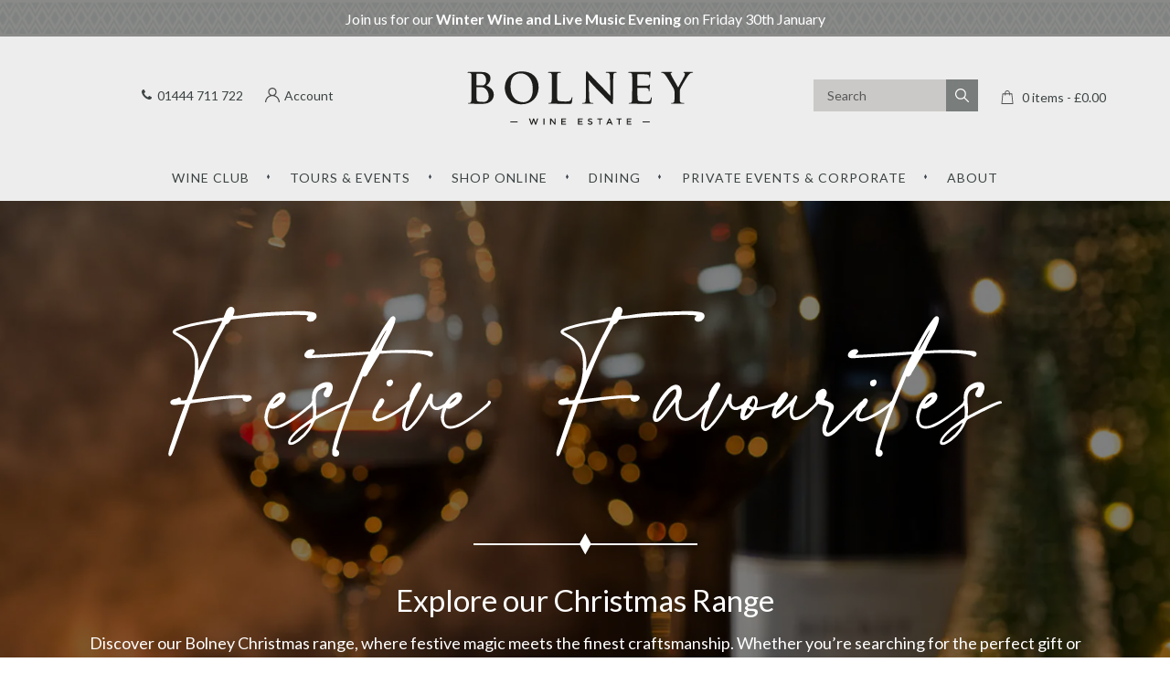

--- FILE ---
content_type: text/html; charset=UTF-8
request_url: https://bolneywineestate.com/product-category/christmas-occasions
body_size: 33870
content:

<!doctype html>
<html lang="en-GB">
<head>
  <meta charset="utf-8">
  <meta http-equiv="x-ua-compatible" content="ie=edge">
  <meta name="viewport" content="width=device-width, initial-scale=1">

  <link data-minify="1" rel="stylesheet" href="https://bolneywineestate.com/wp-content/cache/min/1/ajax/libs/animate.css/4.0.0/animate.min.css?ver=1768982349" media="print" onload="this.media='all'" />
  <link data-minify="1" rel="stylesheet" href="https://bolneywineestate.com/wp-content/cache/min/1/font-awesome/4.5.0/css/font-awesome.min.css?ver=1768982349" media="print" onload="this.media='all'">


  <meta name='robots' content='index, follow, max-image-preview:large, max-snippet:-1, max-video-preview:-1' />

<!-- Google Tag Manager for WordPress by gtm4wp.com -->
<script data-cfasync="false" data-pagespeed-no-defer>
	var gtm4wp_datalayer_name = "dataLayer";
	var dataLayer = dataLayer || [];
	const gtm4wp_use_sku_instead = 1;
	const gtm4wp_currency = 'GBP';
	const gtm4wp_product_per_impression = 0;
	const gtm4wp_clear_ecommerce = false;
	const gtm4wp_datalayer_max_timeout = 2000;
</script>
<!-- End Google Tag Manager for WordPress by gtm4wp.com --><link data-minify="1" rel="preload" href="https://bolneywineestate.com/wp-content/cache/min/1/wp-content/themes/bolney-wine-estate/dist/styles/main.css?ver=1768982350" as="style">

	<!-- This site is optimized with the Yoast SEO plugin v26.7 - https://yoast.com/wordpress/plugins/seo/ -->
	<title>Explore our Christmas Range - Bolney Wine Estate</title>
<link crossorigin data-rocket-preload as="font" href="https://bolneywineestate.com/wp-content/themes/bolney-wine-estate/dist/fonts/Lato%20italic%20400.woff2" rel="preload">
<link crossorigin data-rocket-preload as="font" href="https://bolneywineestate.com/wp-content/themes/bolney-wine-estate/dist/fonts/Cormorant%20Garamond%20normal%20400.woff2" rel="preload">
<link crossorigin data-rocket-preload as="font" href="https://bolneywineestate.com/wp-content/themes/bolney-wine-estate/dist/fonts/AdornStoryScript.woff2" rel="preload"><link rel="preload" data-rocket-preload as="image" href="https://bolneywineestate.com/wp-content/uploads/2022/10/Christmas-Red-Wine-2800x1660px-1-scaled.jpg" fetchpriority="high">
	<meta name="description" content="Make the festive season sparkle with Bolney’s Christmas wine gifts and experiences, perfect for celebrations and thoughtful gifting." />
	<link rel="canonical" href="https://bolneywineestate.com/product-category/christmas-occasions" />
	<link rel="next" href="https://bolneywineestate.com/product-category/christmas-occasions/page/2" />
	<meta property="og:locale" content="en_GB" />
	<meta property="og:type" content="article" />
	<meta property="og:title" content="Explore our Christmas Range - Bolney Wine Estate" />
	<meta property="og:description" content="Make the festive season sparkle with Bolney’s Christmas wine gifts and experiences, perfect for celebrations and thoughtful gifting." />
	<meta property="og:url" content="https://bolneywineestate.com/product-category/christmas-occasions" />
	<meta property="og:site_name" content="Bolney Wine Estate" />
	<meta name="twitter:card" content="summary_large_image" />
	<meta name="twitter:site" content="@bolneyestate" />
	<script type="application/ld+json" class="yoast-schema-graph">{"@context":"https://schema.org","@graph":[{"@type":"CollectionPage","@id":"https://bolneywineestate.com/product-category/christmas-occasions","url":"https://bolneywineestate.com/product-category/christmas-occasions","name":"Explore our Christmas Range - Bolney Wine Estate","isPartOf":{"@id":"https://bolneywineestate.com/#website"},"primaryImageOfPage":{"@id":"https://bolneywineestate.com/product-category/christmas-occasions#primaryimage"},"image":{"@id":"https://bolneywineestate.com/product-category/christmas-occasions#primaryimage"},"thumbnailUrl":"https://bolneywineestate.com/wp-content/uploads/2020/10/3984.jpg","description":"Make the festive season sparkle with Bolney’s Christmas wine gifts and experiences, perfect for celebrations and thoughtful gifting.","breadcrumb":{"@id":"https://bolneywineestate.com/product-category/christmas-occasions#breadcrumb"},"inLanguage":"en-GB"},{"@type":"ImageObject","inLanguage":"en-GB","@id":"https://bolneywineestate.com/product-category/christmas-occasions#primaryimage","url":"https://bolneywineestate.com/wp-content/uploads/2020/10/3984.jpg","contentUrl":"https://bolneywineestate.com/wp-content/uploads/2020/10/3984.jpg","width":2048,"height":1558,"caption":"Bolney Estate gift vouchers"},{"@type":"BreadcrumbList","@id":"https://bolneywineestate.com/product-category/christmas-occasions#breadcrumb","itemListElement":[{"@type":"ListItem","position":1,"name":"Home","item":"https://bolneywineestate.com/"},{"@type":"ListItem","position":2,"name":"Explore our Christmas Range"}]},{"@type":"WebSite","@id":"https://bolneywineestate.com/#website","url":"https://bolneywineestate.com/","name":"Bolney Wine Estate","description":"","potentialAction":[{"@type":"SearchAction","target":{"@type":"EntryPoint","urlTemplate":"https://bolneywineestate.com/?s={search_term_string}"},"query-input":{"@type":"PropertyValueSpecification","valueRequired":true,"valueName":"search_term_string"}}],"inLanguage":"en-GB"}]}</script>
	<!-- / Yoast SEO plugin. -->


<script type='application/javascript'  id='pys-version-script'>console.log('PixelYourSite Free version 11.1.5.2');</script>
<link rel='dns-prefetch' href='//r1-t.trackedlink.net' />
<link rel="alternate" type="application/rss+xml" title="Bolney Wine Estate &raquo; Explore our Christmas Range Category Feed" href="https://bolneywineestate.com/product-category/christmas-occasions/feed" />
<style id='wp-img-auto-sizes-contain-inline-css' type='text/css'>
img:is([sizes=auto i],[sizes^="auto," i]){contain-intrinsic-size:3000px 1500px}
/*# sourceURL=wp-img-auto-sizes-contain-inline-css */
</style>
<style id='wp-block-library-inline-css' type='text/css'>
:root{--wp-block-synced-color:#7a00df;--wp-block-synced-color--rgb:122,0,223;--wp-bound-block-color:var(--wp-block-synced-color);--wp-editor-canvas-background:#ddd;--wp-admin-theme-color:#007cba;--wp-admin-theme-color--rgb:0,124,186;--wp-admin-theme-color-darker-10:#006ba1;--wp-admin-theme-color-darker-10--rgb:0,107,160.5;--wp-admin-theme-color-darker-20:#005a87;--wp-admin-theme-color-darker-20--rgb:0,90,135;--wp-admin-border-width-focus:2px}@media (min-resolution:192dpi){:root{--wp-admin-border-width-focus:1.5px}}.wp-element-button{cursor:pointer}:root .has-very-light-gray-background-color{background-color:#eee}:root .has-very-dark-gray-background-color{background-color:#313131}:root .has-very-light-gray-color{color:#eee}:root .has-very-dark-gray-color{color:#313131}:root .has-vivid-green-cyan-to-vivid-cyan-blue-gradient-background{background:linear-gradient(135deg,#00d084,#0693e3)}:root .has-purple-crush-gradient-background{background:linear-gradient(135deg,#34e2e4,#4721fb 50%,#ab1dfe)}:root .has-hazy-dawn-gradient-background{background:linear-gradient(135deg,#faaca8,#dad0ec)}:root .has-subdued-olive-gradient-background{background:linear-gradient(135deg,#fafae1,#67a671)}:root .has-atomic-cream-gradient-background{background:linear-gradient(135deg,#fdd79a,#004a59)}:root .has-nightshade-gradient-background{background:linear-gradient(135deg,#330968,#31cdcf)}:root .has-midnight-gradient-background{background:linear-gradient(135deg,#020381,#2874fc)}:root{--wp--preset--font-size--normal:16px;--wp--preset--font-size--huge:42px}.has-regular-font-size{font-size:1em}.has-larger-font-size{font-size:2.625em}.has-normal-font-size{font-size:var(--wp--preset--font-size--normal)}.has-huge-font-size{font-size:var(--wp--preset--font-size--huge)}.has-text-align-center{text-align:center}.has-text-align-left{text-align:left}.has-text-align-right{text-align:right}.has-fit-text{white-space:nowrap!important}#end-resizable-editor-section{display:none}.aligncenter{clear:both}.items-justified-left{justify-content:flex-start}.items-justified-center{justify-content:center}.items-justified-right{justify-content:flex-end}.items-justified-space-between{justify-content:space-between}.screen-reader-text{border:0;clip-path:inset(50%);height:1px;margin:-1px;overflow:hidden;padding:0;position:absolute;width:1px;word-wrap:normal!important}.screen-reader-text:focus{background-color:#ddd;clip-path:none;color:#444;display:block;font-size:1em;height:auto;left:5px;line-height:normal;padding:15px 23px 14px;text-decoration:none;top:5px;width:auto;z-index:100000}html :where(.has-border-color){border-style:solid}html :where([style*=border-top-color]){border-top-style:solid}html :where([style*=border-right-color]){border-right-style:solid}html :where([style*=border-bottom-color]){border-bottom-style:solid}html :where([style*=border-left-color]){border-left-style:solid}html :where([style*=border-width]){border-style:solid}html :where([style*=border-top-width]){border-top-style:solid}html :where([style*=border-right-width]){border-right-style:solid}html :where([style*=border-bottom-width]){border-bottom-style:solid}html :where([style*=border-left-width]){border-left-style:solid}html :where(img[class*=wp-image-]){height:auto;max-width:100%}:where(figure){margin:0 0 1em}html :where(.is-position-sticky){--wp-admin--admin-bar--position-offset:var(--wp-admin--admin-bar--height,0px)}@media screen and (max-width:600px){html :where(.is-position-sticky){--wp-admin--admin-bar--position-offset:0px}}

/*# sourceURL=wp-block-library-inline-css */
</style><link data-minify="1" rel='stylesheet' id='wc-blocks-style-css' href='https://bolneywineestate.com/wp-content/cache/min/1/wp-content/plugins/woocommerce/assets/client/blocks/wc-blocks.css?ver=1768982350' type='text/css' media='all' />
<style id='global-styles-inline-css' type='text/css'>
:root{--wp--preset--aspect-ratio--square: 1;--wp--preset--aspect-ratio--4-3: 4/3;--wp--preset--aspect-ratio--3-4: 3/4;--wp--preset--aspect-ratio--3-2: 3/2;--wp--preset--aspect-ratio--2-3: 2/3;--wp--preset--aspect-ratio--16-9: 16/9;--wp--preset--aspect-ratio--9-16: 9/16;--wp--preset--color--black: #000000;--wp--preset--color--cyan-bluish-gray: #abb8c3;--wp--preset--color--white: #ffffff;--wp--preset--color--pale-pink: #f78da7;--wp--preset--color--vivid-red: #cf2e2e;--wp--preset--color--luminous-vivid-orange: #ff6900;--wp--preset--color--luminous-vivid-amber: #fcb900;--wp--preset--color--light-green-cyan: #7bdcb5;--wp--preset--color--vivid-green-cyan: #00d084;--wp--preset--color--pale-cyan-blue: #8ed1fc;--wp--preset--color--vivid-cyan-blue: #0693e3;--wp--preset--color--vivid-purple: #9b51e0;--wp--preset--gradient--vivid-cyan-blue-to-vivid-purple: linear-gradient(135deg,rgb(6,147,227) 0%,rgb(155,81,224) 100%);--wp--preset--gradient--light-green-cyan-to-vivid-green-cyan: linear-gradient(135deg,rgb(122,220,180) 0%,rgb(0,208,130) 100%);--wp--preset--gradient--luminous-vivid-amber-to-luminous-vivid-orange: linear-gradient(135deg,rgb(252,185,0) 0%,rgb(255,105,0) 100%);--wp--preset--gradient--luminous-vivid-orange-to-vivid-red: linear-gradient(135deg,rgb(255,105,0) 0%,rgb(207,46,46) 100%);--wp--preset--gradient--very-light-gray-to-cyan-bluish-gray: linear-gradient(135deg,rgb(238,238,238) 0%,rgb(169,184,195) 100%);--wp--preset--gradient--cool-to-warm-spectrum: linear-gradient(135deg,rgb(74,234,220) 0%,rgb(151,120,209) 20%,rgb(207,42,186) 40%,rgb(238,44,130) 60%,rgb(251,105,98) 80%,rgb(254,248,76) 100%);--wp--preset--gradient--blush-light-purple: linear-gradient(135deg,rgb(255,206,236) 0%,rgb(152,150,240) 100%);--wp--preset--gradient--blush-bordeaux: linear-gradient(135deg,rgb(254,205,165) 0%,rgb(254,45,45) 50%,rgb(107,0,62) 100%);--wp--preset--gradient--luminous-dusk: linear-gradient(135deg,rgb(255,203,112) 0%,rgb(199,81,192) 50%,rgb(65,88,208) 100%);--wp--preset--gradient--pale-ocean: linear-gradient(135deg,rgb(255,245,203) 0%,rgb(182,227,212) 50%,rgb(51,167,181) 100%);--wp--preset--gradient--electric-grass: linear-gradient(135deg,rgb(202,248,128) 0%,rgb(113,206,126) 100%);--wp--preset--gradient--midnight: linear-gradient(135deg,rgb(2,3,129) 0%,rgb(40,116,252) 100%);--wp--preset--font-size--small: 13px;--wp--preset--font-size--medium: 20px;--wp--preset--font-size--large: 36px;--wp--preset--font-size--x-large: 42px;--wp--preset--spacing--20: 0.44rem;--wp--preset--spacing--30: 0.67rem;--wp--preset--spacing--40: 1rem;--wp--preset--spacing--50: 1.5rem;--wp--preset--spacing--60: 2.25rem;--wp--preset--spacing--70: 3.38rem;--wp--preset--spacing--80: 5.06rem;--wp--preset--shadow--natural: 6px 6px 9px rgba(0, 0, 0, 0.2);--wp--preset--shadow--deep: 12px 12px 50px rgba(0, 0, 0, 0.4);--wp--preset--shadow--sharp: 6px 6px 0px rgba(0, 0, 0, 0.2);--wp--preset--shadow--outlined: 6px 6px 0px -3px rgb(255, 255, 255), 6px 6px rgb(0, 0, 0);--wp--preset--shadow--crisp: 6px 6px 0px rgb(0, 0, 0);}:where(.is-layout-flex){gap: 0.5em;}:where(.is-layout-grid){gap: 0.5em;}body .is-layout-flex{display: flex;}.is-layout-flex{flex-wrap: wrap;align-items: center;}.is-layout-flex > :is(*, div){margin: 0;}body .is-layout-grid{display: grid;}.is-layout-grid > :is(*, div){margin: 0;}:where(.wp-block-columns.is-layout-flex){gap: 2em;}:where(.wp-block-columns.is-layout-grid){gap: 2em;}:where(.wp-block-post-template.is-layout-flex){gap: 1.25em;}:where(.wp-block-post-template.is-layout-grid){gap: 1.25em;}.has-black-color{color: var(--wp--preset--color--black) !important;}.has-cyan-bluish-gray-color{color: var(--wp--preset--color--cyan-bluish-gray) !important;}.has-white-color{color: var(--wp--preset--color--white) !important;}.has-pale-pink-color{color: var(--wp--preset--color--pale-pink) !important;}.has-vivid-red-color{color: var(--wp--preset--color--vivid-red) !important;}.has-luminous-vivid-orange-color{color: var(--wp--preset--color--luminous-vivid-orange) !important;}.has-luminous-vivid-amber-color{color: var(--wp--preset--color--luminous-vivid-amber) !important;}.has-light-green-cyan-color{color: var(--wp--preset--color--light-green-cyan) !important;}.has-vivid-green-cyan-color{color: var(--wp--preset--color--vivid-green-cyan) !important;}.has-pale-cyan-blue-color{color: var(--wp--preset--color--pale-cyan-blue) !important;}.has-vivid-cyan-blue-color{color: var(--wp--preset--color--vivid-cyan-blue) !important;}.has-vivid-purple-color{color: var(--wp--preset--color--vivid-purple) !important;}.has-black-background-color{background-color: var(--wp--preset--color--black) !important;}.has-cyan-bluish-gray-background-color{background-color: var(--wp--preset--color--cyan-bluish-gray) !important;}.has-white-background-color{background-color: var(--wp--preset--color--white) !important;}.has-pale-pink-background-color{background-color: var(--wp--preset--color--pale-pink) !important;}.has-vivid-red-background-color{background-color: var(--wp--preset--color--vivid-red) !important;}.has-luminous-vivid-orange-background-color{background-color: var(--wp--preset--color--luminous-vivid-orange) !important;}.has-luminous-vivid-amber-background-color{background-color: var(--wp--preset--color--luminous-vivid-amber) !important;}.has-light-green-cyan-background-color{background-color: var(--wp--preset--color--light-green-cyan) !important;}.has-vivid-green-cyan-background-color{background-color: var(--wp--preset--color--vivid-green-cyan) !important;}.has-pale-cyan-blue-background-color{background-color: var(--wp--preset--color--pale-cyan-blue) !important;}.has-vivid-cyan-blue-background-color{background-color: var(--wp--preset--color--vivid-cyan-blue) !important;}.has-vivid-purple-background-color{background-color: var(--wp--preset--color--vivid-purple) !important;}.has-black-border-color{border-color: var(--wp--preset--color--black) !important;}.has-cyan-bluish-gray-border-color{border-color: var(--wp--preset--color--cyan-bluish-gray) !important;}.has-white-border-color{border-color: var(--wp--preset--color--white) !important;}.has-pale-pink-border-color{border-color: var(--wp--preset--color--pale-pink) !important;}.has-vivid-red-border-color{border-color: var(--wp--preset--color--vivid-red) !important;}.has-luminous-vivid-orange-border-color{border-color: var(--wp--preset--color--luminous-vivid-orange) !important;}.has-luminous-vivid-amber-border-color{border-color: var(--wp--preset--color--luminous-vivid-amber) !important;}.has-light-green-cyan-border-color{border-color: var(--wp--preset--color--light-green-cyan) !important;}.has-vivid-green-cyan-border-color{border-color: var(--wp--preset--color--vivid-green-cyan) !important;}.has-pale-cyan-blue-border-color{border-color: var(--wp--preset--color--pale-cyan-blue) !important;}.has-vivid-cyan-blue-border-color{border-color: var(--wp--preset--color--vivid-cyan-blue) !important;}.has-vivid-purple-border-color{border-color: var(--wp--preset--color--vivid-purple) !important;}.has-vivid-cyan-blue-to-vivid-purple-gradient-background{background: var(--wp--preset--gradient--vivid-cyan-blue-to-vivid-purple) !important;}.has-light-green-cyan-to-vivid-green-cyan-gradient-background{background: var(--wp--preset--gradient--light-green-cyan-to-vivid-green-cyan) !important;}.has-luminous-vivid-amber-to-luminous-vivid-orange-gradient-background{background: var(--wp--preset--gradient--luminous-vivid-amber-to-luminous-vivid-orange) !important;}.has-luminous-vivid-orange-to-vivid-red-gradient-background{background: var(--wp--preset--gradient--luminous-vivid-orange-to-vivid-red) !important;}.has-very-light-gray-to-cyan-bluish-gray-gradient-background{background: var(--wp--preset--gradient--very-light-gray-to-cyan-bluish-gray) !important;}.has-cool-to-warm-spectrum-gradient-background{background: var(--wp--preset--gradient--cool-to-warm-spectrum) !important;}.has-blush-light-purple-gradient-background{background: var(--wp--preset--gradient--blush-light-purple) !important;}.has-blush-bordeaux-gradient-background{background: var(--wp--preset--gradient--blush-bordeaux) !important;}.has-luminous-dusk-gradient-background{background: var(--wp--preset--gradient--luminous-dusk) !important;}.has-pale-ocean-gradient-background{background: var(--wp--preset--gradient--pale-ocean) !important;}.has-electric-grass-gradient-background{background: var(--wp--preset--gradient--electric-grass) !important;}.has-midnight-gradient-background{background: var(--wp--preset--gradient--midnight) !important;}.has-small-font-size{font-size: var(--wp--preset--font-size--small) !important;}.has-medium-font-size{font-size: var(--wp--preset--font-size--medium) !important;}.has-large-font-size{font-size: var(--wp--preset--font-size--large) !important;}.has-x-large-font-size{font-size: var(--wp--preset--font-size--x-large) !important;}
/*# sourceURL=global-styles-inline-css */
</style>

<style id='classic-theme-styles-inline-css' type='text/css'>
/*! This file is auto-generated */
.wp-block-button__link{color:#fff;background-color:#32373c;border-radius:9999px;box-shadow:none;text-decoration:none;padding:calc(.667em + 2px) calc(1.333em + 2px);font-size:1.125em}.wp-block-file__button{background:#32373c;color:#fff;text-decoration:none}
/*# sourceURL=/wp-includes/css/classic-themes.min.css */
</style>
<link data-minify="1" rel='stylesheet' id='enr-blocks-integration-css' href='https://bolneywineestate.com/wp-content/cache/min/1/wp-content/plugins/enhancer-for-woocommerce-subscriptions/assets/blocks/frontend/index.css?ver=1768982350' type='text/css' media='print' onload='this.media="all"' />
<noscript><link data-minify="1" rel="stylesheet" href="https://bolneywineestate.com/wp-content/cache/min/1/wp-content/plugins/enhancer-for-woocommerce-subscriptions/assets/blocks/frontend/index.css?ver=1768982350"></noscript><link data-minify="1" rel='stylesheet' id='dotdigital-for-woocommerce-css' href='https://bolneywineestate.com/wp-content/cache/min/1/wp-content/plugins/dotdigital-for-woocommerce/public/css/dotdigital-woocommerce-public.css?ver=1768982350' type='text/css' media='print' onload='this.media="all"' />
<noscript><link data-minify="1" rel="stylesheet" href="https://bolneywineestate.com/wp-content/cache/min/1/wp-content/plugins/dotdigital-for-woocommerce/public/css/dotdigital-woocommerce-public.css?ver=1768982350"></noscript><link data-minify="1" rel='stylesheet' id='dotdigital-for-woocommerce-public-intl-css' href='https://bolneywineestate.com/wp-content/cache/min/1/wp-content/plugins/dotdigital-for-woocommerce/public/css/dotdigital-woocommerce-public-intl.css?ver=1768982350' type='text/css' media='print' onload='this.media="all"' />
<noscript><link data-minify="1" rel="stylesheet" href="https://bolneywineestate.com/wp-content/cache/min/1/wp-content/plugins/dotdigital-for-woocommerce/public/css/dotdigital-woocommerce-public-intl.css?ver=1768982350"></noscript><link rel='stylesheet' id='choices_css-css' href='https://bolneywineestate.com/wp-content/plugins/verb-tours/css/choices.min.css?ver=6.9' type='text/css' media='print' onload='this.media="all"' />
<noscript><link rel="stylesheet" href="https://bolneywineestate.com/wp-content/plugins/verb-tours/css/choices.min.css?ver=6.9"></noscript><link data-minify="1" rel='stylesheet' id='tippy_css-css' href='https://bolneywineestate.com/wp-content/cache/min/1/wp-content/plugins/verb-tours/css/tippy.css?ver=1768982350' type='text/css' media='print' onload='this.media="all"' />
<noscript><link data-minify="1" rel="stylesheet" href="https://bolneywineestate.com/wp-content/cache/min/1/wp-content/plugins/verb-tours/css/tippy.css?ver=1768982350"></noscript><link data-minify="1" rel='stylesheet' id='verbtours_calendar-css' href='https://bolneywineestate.com/wp-content/cache/min/1/wp-content/plugins/verb-tours/css/verbtours.css?ver=1768982350' type='text/css' media='all' />
<link data-minify="1" rel='stylesheet' id='woocommerce-layout-css' href='https://bolneywineestate.com/wp-content/cache/min/1/wp-content/plugins/woocommerce/assets/css/woocommerce-layout.css?ver=1768982350' type='text/css' media='all' />
<link data-minify="1" rel='stylesheet' id='woocommerce-smallscreen-css' href='https://bolneywineestate.com/wp-content/cache/min/1/wp-content/plugins/woocommerce/assets/css/woocommerce-smallscreen.css?ver=1768982350' type='text/css' media='only screen and (max-width: 768px)' />
<link data-minify="1" rel='stylesheet' id='woocommerce-general-css' href='https://bolneywineestate.com/wp-content/cache/min/1/wp-content/plugins/woocommerce/assets/css/woocommerce.css?ver=1768982350' type='text/css' media='all' />
<style id='woocommerce-inline-inline-css' type='text/css'>
.woocommerce form .form-row .required { visibility: visible; }
/*# sourceURL=woocommerce-inline-inline-css */
</style>
<link data-minify="1" rel='stylesheet' id='wcsatt-css-css' href='https://bolneywineestate.com/wp-content/cache/min/1/wp-content/plugins/woocommerce-all-products-for-subscriptions/assets/css/frontend/woocommerce.css?ver=1768982350' type='text/css' media='print' onload='this.media="all"' />
<noscript><link data-minify="1" rel="stylesheet" href="https://bolneywineestate.com/wp-content/cache/min/1/wp-content/plugins/woocommerce-all-products-for-subscriptions/assets/css/frontend/woocommerce.css?ver=1768982350"></noscript><link data-minify="1" rel='stylesheet' id='select2-css' href='https://bolneywineestate.com/wp-content/cache/min/1/wp-content/plugins/woocommerce/assets/css/select2.css?ver=1768982350' type='text/css' media='all' />
<link rel='stylesheet' id='wc-memberships-profile-fields-css' href='https://bolneywineestate.com/wp-content/plugins/woocommerce-memberships/assets/css/frontend/wc-memberships-profile-fields.min.css?ver=1.27.5' type='text/css' media='print' onload='this.media="all"' />
<noscript><link rel="stylesheet" href="https://bolneywineestate.com/wp-content/plugins/woocommerce-memberships/assets/css/frontend/wc-memberships-profile-fields.min.css?ver=1.27.5"></noscript><link rel='stylesheet' id='wc-memberships-frontend-css' href='https://bolneywineestate.com/wp-content/plugins/woocommerce-memberships/assets/css/frontend/wc-memberships-frontend.min.css?ver=1.27.5' type='text/css' media='print' onload='this.media="all"' />
<noscript><link rel="stylesheet" href="https://bolneywineestate.com/wp-content/plugins/woocommerce-memberships/assets/css/frontend/wc-memberships-frontend.min.css?ver=1.27.5"></noscript><link data-minify="1" rel='stylesheet' id='enr-frontend-css' href='https://bolneywineestate.com/wp-content/cache/min/1/wp-content/plugins/enhancer-for-woocommerce-subscriptions/assets/css/frontend.css?ver=1768982350' type='text/css' media='print' onload='this.media="all"' />
<noscript><link data-minify="1" rel="stylesheet" href="https://bolneywineestate.com/wp-content/cache/min/1/wp-content/plugins/enhancer-for-woocommerce-subscriptions/assets/css/frontend.css?ver=1768982350"></noscript><link data-minify="1" rel='stylesheet' id='sage/css-css' href='https://bolneywineestate.com/wp-content/cache/min/1/wp-content/themes/bolney-wine-estate/dist/styles/main.css?ver=1768982350' type='text/css' media='all' />
<link data-minify="1" rel='stylesheet' id='nice-select2/css-css' href='https://bolneywineestate.com/wp-content/cache/min/1/wp-content/themes/bolney-wine-estate/assets/nice-select-2/css/nice-select2.css?ver=1768982350' type='text/css' media='all' />
<link rel='stylesheet' id='cwginstock_frontend_css-css' href='https://bolneywineestate.com/wp-content/plugins/back-in-stock-notifier-for-woocommerce/assets/css/frontend.min.css?ver=6.3.0' type='text/css' media='print' onload='this.media="all"' />
<noscript><link rel="stylesheet" href="https://bolneywineestate.com/wp-content/plugins/back-in-stock-notifier-for-woocommerce/assets/css/frontend.min.css?ver=6.3.0"></noscript><link rel='stylesheet' id='cwginstock_bootstrap-css' href='https://bolneywineestate.com/wp-content/plugins/back-in-stock-notifier-for-woocommerce/assets/css/bootstrap.min.css?ver=6.3.0' type='text/css' media='print' onload='this.media="all"' />
<noscript><link rel="stylesheet" href="https://bolneywineestate.com/wp-content/plugins/back-in-stock-notifier-for-woocommerce/assets/css/bootstrap.min.css?ver=6.3.0"></noscript><style id='rocket-lazyload-inline-css' type='text/css'>
.rll-youtube-player{position:relative;padding-bottom:56.23%;height:0;overflow:hidden;max-width:100%;}.rll-youtube-player:focus-within{outline: 2px solid currentColor;outline-offset: 5px;}.rll-youtube-player iframe{position:absolute;top:0;left:0;width:100%;height:100%;z-index:100;background:0 0}.rll-youtube-player img{bottom:0;display:block;left:0;margin:auto;max-width:100%;width:100%;position:absolute;right:0;top:0;border:none;height:auto;-webkit-transition:.4s all;-moz-transition:.4s all;transition:.4s all}.rll-youtube-player img:hover{-webkit-filter:brightness(75%)}.rll-youtube-player .play{height:100%;width:100%;left:0;top:0;position:absolute;background:url(https://bolneywineestate.com/wp-content/plugins/wp-rocket/assets/img/youtube.png) no-repeat center;background-color: transparent !important;cursor:pointer;border:none;}
/*# sourceURL=rocket-lazyload-inline-css */
</style>
<script type="text/javascript" id="jquery-core-js-extra">
/* <![CDATA[ */
var pysFacebookRest = {"restApiUrl":"https://bolneywineestate.com/wp-json/pys-facebook/v1/event","debug":""};
//# sourceURL=jquery-core-js-extra
/* ]]> */
</script>
<script type="text/javascript" src="https://bolneywineestate.com/wp-includes/js/jquery/jquery.min.js?ver=3.7.1" id="jquery-core-js"></script>
<script type="text/javascript" src="https://bolneywineestate.com/wp-includes/js/jquery/jquery-migrate.min.js?ver=3.4.1" id="jquery-migrate-js"></script>
<script type="text/javascript" src="https://bolneywineestate.com/wp-content/plugins/woocommerce/assets/js/jquery-blockui/jquery.blockUI.min.js?ver=2.7.0-wc.10.4.3" id="wc-jquery-blockui-js" data-wp-strategy="defer"></script>
<script type="text/javascript" id="wc-add-to-cart-js-extra">
/* <![CDATA[ */
var wc_add_to_cart_params = {"ajax_url":"/wp-admin/admin-ajax.php","wc_ajax_url":"/?wc-ajax=%%endpoint%%","i18n_view_cart":"View basket","cart_url":"https://bolneywineestate.com/cart","is_cart":"","cart_redirect_after_add":"yes"};
//# sourceURL=wc-add-to-cart-js-extra
/* ]]> */
</script>
<script type="text/javascript" src="https://bolneywineestate.com/wp-content/plugins/woocommerce/assets/js/frontend/add-to-cart.min.js?ver=10.4.3" id="wc-add-to-cart-js" defer="defer" data-wp-strategy="defer"></script>
<script type="text/javascript" src="https://bolneywineestate.com/wp-content/plugins/woocommerce/assets/js/js-cookie/js.cookie.min.js?ver=2.1.4-wc.10.4.3" id="wc-js-cookie-js" defer="defer" data-wp-strategy="defer"></script>
<script type="text/javascript" id="woocommerce-js-extra">
/* <![CDATA[ */
var woocommerce_params = {"ajax_url":"/wp-admin/admin-ajax.php","wc_ajax_url":"/?wc-ajax=%%endpoint%%","i18n_password_show":"Show password","i18n_password_hide":"Hide password"};
//# sourceURL=woocommerce-js-extra
/* ]]> */
</script>
<script type="text/javascript" src="https://bolneywineestate.com/wp-content/plugins/woocommerce/assets/js/frontend/woocommerce.min.js?ver=10.4.3" id="woocommerce-js" defer="defer" data-wp-strategy="defer"></script>
<script type="text/javascript" src="https://bolneywineestate.com/wp-content/plugins/pixelyoursite/dist/scripts/jquery.bind-first-0.2.3.min.js?ver=0.2.3" id="jquery-bind-first-js"></script>
<script type="text/javascript" src="https://bolneywineestate.com/wp-content/plugins/pixelyoursite/dist/scripts/js.cookie-2.1.3.min.js?ver=2.1.3" id="js-cookie-pys-js"></script>
<script type="text/javascript" src="https://bolneywineestate.com/wp-content/plugins/pixelyoursite/dist/scripts/tld.min.js?ver=2.3.1" id="js-tld-js"></script>
<script type="text/javascript" id="pys-js-extra">
/* <![CDATA[ */
var pysOptions = {"staticEvents":{"facebook":{"woo_view_category":[{"delay":0,"type":"static","name":"ViewCategory","pixelIds":["984319092109759"],"eventID":"82c88432-a110-4860-8c3d-f898c7a630cf","params":{"content_type":"product","content_name":"Explore our Christmas Range","content_ids":["131051","214104","211515","2273","2267"],"page_title":"Explore our Christmas Range","post_type":"product_cat","post_id":59,"plugin":"PixelYourSite","user_role":"guest","event_url":"bolneywineestate.com/product-category/christmas-occasions"},"e_id":"woo_view_category","ids":[],"hasTimeWindow":false,"timeWindow":0,"woo_order":"","edd_order":""}],"init_event":[{"delay":0,"type":"static","ajaxFire":false,"name":"PageView","pixelIds":["984319092109759"],"eventID":"96d76ca7-361d-46b5-b170-51d57223f9c7","params":{"page_title":"Explore our Christmas Range","post_type":"product_cat","post_id":59,"plugin":"PixelYourSite","user_role":"guest","event_url":"bolneywineestate.com/product-category/christmas-occasions"},"e_id":"init_event","ids":[],"hasTimeWindow":false,"timeWindow":0,"woo_order":"","edd_order":""}]}},"dynamicEvents":{"automatic_event_form":{"facebook":{"delay":0,"type":"dyn","name":"Form","pixelIds":["984319092109759"],"eventID":"c6c9c53d-52e1-4506-92f1-76d85d199222","params":{"page_title":"Explore our Christmas Range","post_type":"product_cat","post_id":59,"plugin":"PixelYourSite","user_role":"guest","event_url":"bolneywineestate.com/product-category/christmas-occasions"},"e_id":"automatic_event_form","ids":[],"hasTimeWindow":false,"timeWindow":0,"woo_order":"","edd_order":""}},"automatic_event_download":{"facebook":{"delay":0,"type":"dyn","name":"Download","extensions":["","doc","exe","js","pdf","ppt","tgz","zip","xls"],"pixelIds":["984319092109759"],"eventID":"0c54d354-a814-4f7a-b128-39d65e31a61a","params":{"page_title":"Explore our Christmas Range","post_type":"product_cat","post_id":59,"plugin":"PixelYourSite","user_role":"guest","event_url":"bolneywineestate.com/product-category/christmas-occasions"},"e_id":"automatic_event_download","ids":[],"hasTimeWindow":false,"timeWindow":0,"woo_order":"","edd_order":""}},"automatic_event_comment":{"facebook":{"delay":0,"type":"dyn","name":"Comment","pixelIds":["984319092109759"],"eventID":"b09a9c43-975a-4f07-b55e-9a5726799903","params":{"page_title":"Explore our Christmas Range","post_type":"product_cat","post_id":59,"plugin":"PixelYourSite","user_role":"guest","event_url":"bolneywineestate.com/product-category/christmas-occasions"},"e_id":"automatic_event_comment","ids":[],"hasTimeWindow":false,"timeWindow":0,"woo_order":"","edd_order":""}},"woo_add_to_cart_on_button_click":{"facebook":{"delay":0,"type":"dyn","name":"AddToCart","pixelIds":["984319092109759"],"eventID":"4510694f-0c9b-4449-a3be-9ce0265b5f4f","params":{"page_title":"Explore our Christmas Range","post_type":"product_cat","post_id":59,"plugin":"PixelYourSite","user_role":"guest","event_url":"bolneywineestate.com/product-category/christmas-occasions"},"e_id":"woo_add_to_cart_on_button_click","ids":[],"hasTimeWindow":false,"timeWindow":0,"woo_order":"","edd_order":""}}},"triggerEvents":[],"triggerEventTypes":[],"facebook":{"pixelIds":["984319092109759"],"advancedMatching":[],"advancedMatchingEnabled":false,"removeMetadata":false,"wooVariableAsSimple":false,"serverApiEnabled":true,"wooCRSendFromServer":false,"send_external_id":null,"enabled_medical":false,"do_not_track_medical_param":["event_url","post_title","page_title","landing_page","content_name","categories","category_name","tags"],"meta_ldu":false},"debug":"","siteUrl":"https://bolneywineestate.com","ajaxUrl":"https://bolneywineestate.com/wp-admin/admin-ajax.php","ajax_event":"68aba3a0dc","enable_remove_download_url_param":"1","cookie_duration":"7","last_visit_duration":"60","enable_success_send_form":"","ajaxForServerEvent":"1","ajaxForServerStaticEvent":"1","useSendBeacon":"1","send_external_id":"1","external_id_expire":"180","track_cookie_for_subdomains":"1","google_consent_mode":"1","gdpr":{"ajax_enabled":false,"all_disabled_by_api":false,"facebook_disabled_by_api":false,"analytics_disabled_by_api":false,"google_ads_disabled_by_api":false,"pinterest_disabled_by_api":false,"bing_disabled_by_api":false,"reddit_disabled_by_api":false,"externalID_disabled_by_api":false,"facebook_prior_consent_enabled":true,"analytics_prior_consent_enabled":true,"google_ads_prior_consent_enabled":null,"pinterest_prior_consent_enabled":true,"bing_prior_consent_enabled":true,"cookiebot_integration_enabled":false,"cookiebot_facebook_consent_category":"marketing","cookiebot_analytics_consent_category":"statistics","cookiebot_tiktok_consent_category":"marketing","cookiebot_google_ads_consent_category":"marketing","cookiebot_pinterest_consent_category":"marketing","cookiebot_bing_consent_category":"marketing","consent_magic_integration_enabled":false,"real_cookie_banner_integration_enabled":false,"cookie_notice_integration_enabled":false,"cookie_law_info_integration_enabled":false,"analytics_storage":{"enabled":true,"value":"granted","filter":false},"ad_storage":{"enabled":true,"value":"granted","filter":false},"ad_user_data":{"enabled":true,"value":"granted","filter":false},"ad_personalization":{"enabled":true,"value":"granted","filter":false}},"cookie":{"disabled_all_cookie":false,"disabled_start_session_cookie":false,"disabled_advanced_form_data_cookie":false,"disabled_landing_page_cookie":false,"disabled_first_visit_cookie":false,"disabled_trafficsource_cookie":false,"disabled_utmTerms_cookie":false,"disabled_utmId_cookie":false},"tracking_analytics":{"TrafficSource":"direct","TrafficLanding":"undefined","TrafficUtms":[],"TrafficUtmsId":[]},"GATags":{"ga_datalayer_type":"default","ga_datalayer_name":"dataLayerPYS"},"woo":{"enabled":true,"enabled_save_data_to_orders":true,"addToCartOnButtonEnabled":true,"addToCartOnButtonValueEnabled":true,"addToCartOnButtonValueOption":"price","singleProductId":null,"removeFromCartSelector":"form.woocommerce-cart-form .remove","addToCartCatchMethod":"add_cart_js","is_order_received_page":false,"containOrderId":false},"edd":{"enabled":false},"cache_bypass":"1769456972"};
//# sourceURL=pys-js-extra
/* ]]> */
</script>
<script data-minify="1" type="text/javascript" src="https://bolneywineestate.com/wp-content/cache/min/1/wp-content/plugins/pixelyoursite/dist/scripts/public.js?ver=1768982350" id="pys-js"></script>
<script type="text/javascript" id="enr-frontend-js-extra">
/* <![CDATA[ */
var enr_frontend_params = {"ajax_url":"https://bolneywineestate.com/wp-admin/admin-ajax.php","is_checkout":"","is_user_logged_in":"","is_switch_request":"","cart_level_subscribed":"","subscribe_now_nonce":"45e849d781","subscribe_now_button_text":"Subscribe","single_add_to_cart_text":"Add to basket","hide_variable_limited_notice":""};
//# sourceURL=enr-frontend-js-extra
/* ]]> */
</script>
<script data-minify="1" type="text/javascript" src="https://bolneywineestate.com/wp-content/cache/min/1/wp-content/plugins/enhancer-for-woocommerce-subscriptions/assets/js/frontend.js?ver=1768982350" id="enr-frontend-js"></script>
<script type="text/javascript" id="wpso-front-scripts-js-extra">
/* <![CDATA[ */
var wpso = {"ajaxurl":"https://bolneywineestate.com/wp-admin/admin-ajax.php","nonce":"ebe95e3f62","user_items":[]};
//# sourceURL=wpso-front-scripts-js-extra
/* ]]> */
</script>
<script type="text/javascript" src="https://bolneywineestate.com/wp-content/plugins/wp-sort-order/js/front-scripts.js?ver=2026010749" id="wpso-front-scripts-js"></script>
<link rel="EditURI" type="application/rsd+xml" title="RSD" href="https://bolneywineestate.com/xmlrpc.php?rsd" />
<meta name="generator" content="WordPress 6.9" />
<meta name="generator" content="WooCommerce 10.4.3" />

<!-- This website runs the Product Feed PRO for WooCommerce by AdTribes.io plugin - version woocommercesea_option_installed_version -->

<!-- Google Tag Manager for WordPress by gtm4wp.com -->
<!-- GTM Container placement set to footer -->
<script data-cfasync="false" data-pagespeed-no-defer>
	var dataLayer_content = {"pagePostType":"product","pagePostType2":"tax-product","pageCategory":[],"customerTotalOrders":0,"customerTotalOrderValue":0,"customerFirstName":"","customerLastName":"","customerBillingFirstName":"","customerBillingLastName":"","customerBillingCompany":"","customerBillingAddress1":"","customerBillingAddress2":"","customerBillingCity":"","customerBillingState":"","customerBillingPostcode":"","customerBillingCountry":"","customerBillingEmail":"","customerBillingEmailHash":"","customerBillingPhone":"","customerShippingFirstName":"","customerShippingLastName":"","customerShippingCompany":"","customerShippingAddress1":"","customerShippingAddress2":"","customerShippingCity":"","customerShippingState":"","customerShippingPostcode":"","customerShippingCountry":"","cartContent":{"totals":{"applied_coupons":[],"discount_total":0,"subtotal":0,"total":0},"items":[]}};
	dataLayer.push( dataLayer_content );
</script>
<script data-cfasync="false" data-pagespeed-no-defer>
(function(w,d,s,l,i){w[l]=w[l]||[];w[l].push({'gtm.start':
new Date().getTime(),event:'gtm.js'});var f=d.getElementsByTagName(s)[0],
j=d.createElement(s),dl=l!='dataLayer'?'&l='+l:'';j.async=true;j.src=
'//www.googletagmanager.com/gtm.js?id='+i+dl;f.parentNode.insertBefore(j,f);
})(window,document,'script','dataLayer','GTM-TCQCQVB');
</script>
<!-- End Google Tag Manager for WordPress by gtm4wp.com -->	<noscript><style>.woocommerce-product-gallery{ opacity: 1 !important; }</style></noscript>
	<link rel="icon" href="https://bolneywineestate.com/wp-content/uploads/2025/09/cropped-bolney_fav_icon-32x32.jpg" sizes="32x32" />
<link rel="icon" href="https://bolneywineestate.com/wp-content/uploads/2025/09/cropped-bolney_fav_icon-192x192.jpg" sizes="192x192" />
<link rel="apple-touch-icon" href="https://bolneywineestate.com/wp-content/uploads/2025/09/cropped-bolney_fav_icon-180x180.jpg" />
<meta name="msapplication-TileImage" content="https://bolneywineestate.com/wp-content/uploads/2025/09/cropped-bolney_fav_icon-270x270.jpg" />
		<style type="text/css" id="wp-custom-css">
			.recurring-total input[value="flat_rate:9"]+label, .recurring-total input[value="flat_rate:9"] {
    display: none !important;
}

label.methy_flat_rate3.datship2 {
	display:none !important;
}

label.methy_flat_rate3 {
    display: none !important;
}

body label.methy_flat_rate3 {
    visibility: hidden !important;
    height: 0 !important;
    overflow: hidden !important;
    padding: 0 !important;
    border: 0 !important;
}

body#main-body.single-post .main-hero {
    height: auto;
}

.stickycart.tour-st.sticky {
    display: none;
}

label[for="subscribe_now"]:after {
    text-transform: none;
}

body:not(.isclickered) .continue-payment {
    display:none !important;
}

.single-product .sticky .wcsatt-options-wrapper {
    display: none;
}

.forcepaypal{
	display:none !important;
}








.main-hero:not(.shortbanner):not(.short-banner) .hero-slider .item {
    min-height: 0px;
}

.main-hero:not(.shortbanner):not(.short-banner) {
    display: flex;
    align-items: center;
    min-height: 100vh;
    height: auto;
    flex-direction: column;
}

.main-hero:not(.shortbanner):not(.short-banner)>.container {
    height: 100%;
    display: flex;
    flex-direction: column;
    justify-content: space-between;
    flex-grow: 1;
}

.main-hero:not(.shortbanner):not(.short-banner)>.container:before {
    content: "";
    flex-grow: 1;
    height: 30px;
}

.main-hero:not(.shortbanner):not(.short-banner) .start-exploring {
    flex-grow: 1;
    display: flex;
    flex-direction: column;
    justify-content: flex-end;
}


.woocommerce form .form-row .input-checkbox {
    display: inline-block;
    opacity: 1;
    margin: 0;
    position: relative;
    margin-right: 10px;
}

#dotdigital_woocommerce_checkbox_field label.checkbox.custom-control.custom-checkbox {
    display: flex;
    align-items: center;
}

p#hubwoo_registeration_marketing_optin_field {
    display: none;
}


#dotdigital_woocommerce_checkbox_field label.checkbox.custom-control.custom-checkbox {
    padding-left: 0;
}

.bottom-cat-section{
	margin-bottom: 30px;
}





/*Inline Text and Media in Product Category*/
.inline-block-media{
	display: inline-block;
}


.job-list .job-description .description .job-form{
    display:none
}

.job-list .job-description .description .text-section {
    width: 100%;
    flex: 0 0 100%;
    max-width: 100%;
}

/* Author Bio Styles */
.author-bio { 
	border: grey solid 1px;
	margin: 40px 0;
	padding: 40px;
	display: inline-flex;
}

.bio-image {
	padding-right: 40px; 
}

.bio-text {
	padding: 0px 20px;
}

.author-name {
	font-size: 24px;
}

.author-bio a {
	padding: 20px;
}

.postid-247 .btn.aos-animate{
	display: none;
}


.wine-club-boxes  #staff-bronze-subscription, .wine-club-boxes #staff-silver-subscription, .wine-club-boxes #staff-gold-subscription{
	display:none;
}

.cky-notice-des p {
    line-height: 18px;
}


.dropdown-menu-col .menu-col.imagelink p.title.mb-3{
	display:none !important;
}

.dropdown-menu-col.visit-menu-col .menu-col.imagelink p.title,.dropdown-menu-col.about-menu-col .menu-col.imagelink p.title{
	display: block
}

.mega-menu .dropdown-menu-col.gifts-menu-col .menu-col .image-link.sqaure,.mega-menu .dropdown-menu-col.food-menu-col .menu-col .image-link.sqaure,.mega-menu .dropdown-menu-col.wine-menu-col .menu-col .image-link.sqaure{
	min-height: 300px !important;
}
	.mega-menu .dropdown-menu-col.gifts-menu-col .menu-col .image-link.sqaure{
	padding-top:0;
}

.verb-slideoutcart__body img {
    max-width: 100%;
}

.top-bar-note p a{
	color:#fff;
	font-weight:600;
}

.fix-header.sticky .top-bar-note p a{
	color:#fff !important;
}

.term-119 .bolney-main-hero__text h1,.term-120 .bolney-main-hero__text h1,.term-128 .bolney-main-hero__text h1,.term-135 .bolney-main-hero__text h1,.term-136 .bolney-main-hero__text h1,.term-137 .bolney-main-hero__text h1,.term-17 .bolney-main-hero__text h1,.term-171 .bolney-main-hero__text h1,.term-18 .bolney-main-hero__text h1,.term-34 .bolney-main-hero__text h1,.term-49 .bolney-main-hero__text h1,.term-61 .bolney-main-hero__text h1,.term-62 .bolney-main-hero__text h1{display:none}

.variations_form button.reset_variations {display: none !important;}

.page-id-308 .product-card .card-container .product-details.simple picture {
    width: 100%;
    object-fit: cover;
}

#selectDateModal .fc-scroller {
	overflow: auto !important;
}		</style>
		<noscript><style id="rocket-lazyload-nojs-css">.rll-youtube-player, [data-lazy-src]{display:none !important;}</style></noscript>
  <script data-minify="1" defer src="https://bolneywineestate.com/wp-content/cache/min/1/ajax/libs/js-cookie/2.2.1/js.cookie.min.js?ver=1768982350" crossorigin="anonymous"></script>
  <style id="tourstyling"></style>

  <script data-minify="1" src="https://bolneywineestate.com/wp-content/cache/min/1/npm/slick-carousel@1.8.1/slick/slick.min.js?ver=1768982350"></script>
  <meta name="viewport" content="width=device-width, initial-scale=1, maximum-scale=1">

  <script data-minify="1" defer src="https://bolneywineestate.com/wp-content/cache/min/1/ajax/libs/select2/4.0.13/js/select2.min.js?ver=1768982350" crossorigin="anonymous"></script>



     <style>
	label[for="subscribe_now"] {
		font-size: 0;
		letter-spacing: 0;
	}
	label[for="subscribe_now"]:after {
		content: "SUBSCRIBE AND SAVE 15%";
		font-size: 14px;
	}
  </style>
  

<link data-minify="1" rel='stylesheet' id='wc-stripe-blocks-checkout-style-css' href='https://bolneywineestate.com/wp-content/cache/min/1/wp-content/plugins/woocommerce-gateway-stripe/build/upe-blocks.css?ver=1768982350' type='text/css' media='all' />
<meta name="generator" content="WP Rocket 3.20.3" data-wpr-features="wpr_minify_js wpr_lazyload_images wpr_lazyload_iframes wpr_auto_preload_fonts wpr_oci wpr_image_dimensions wpr_minify_css wpr_desktop" /></head>
<body class="archive tax-product_cat term-christmas-occasions term-59 wp-theme-bolney-wine-estate theme-bolney-wine-estate woocommerce woocommerce-page woocommerce-no-js sidebar-primary showselectorc" id="main-body">







<!-- GTM Container placement set to footer -->
<!-- Google Tag Manager (noscript) -->
				<noscript><iframe src="https://www.googletagmanager.com/ns.html?id=GTM-TCQCQVB" height="0" width="0" style="display:none;visibility:hidden" aria-hidden="true"></iframe></noscript>
<!-- End Google Tag Manager (noscript) -->

<!--[if IE]>
	  <div class="alert alert-warning">
		You are using an <strong>outdated</strong> browser. Please <a href="http://browsehappy.com/">upgrade your browser</a> to improve your experience.	  </div>
	<![endif]-->
<div  class="verbtours_tourbooking modal fade" id="verbtours_tourbooking" tabindex="-1" role="dialog">
  <div  class="modal-dialog modal-dialog-centered" role="document">
    <div  class="modal-content">
      <div class="modal-header">
        <h5 class="modal-title"><span data-verbprefill="title">Modal title</span><br><small data-verbprefill="date"></small></h5>
        <button type="button" class="close" data-dismiss="modal" aria-label="Close">
          <span aria-hidden="true">&times;</span>
        </button>
      </div>
      <div class="modal-body">
            <form method="POST" action="https://bolneywineestate.com/cart">
                <input name="verb_tourpid" type="hidden">
                <input name="verb_tourid" type="hidden">
                <select class="form-control verbtour_peopleoptions" name="num_persons">
                    <option value="" selected="">Please select the number of people who will be attending</option>
                </select>
                <button type="submit" class="btn btn-primary mt-2">Add to cart</button>
            </form>
      </div>
    </div>
  </div>
</div>



<div  class="modal fade" id="verbtours_popup_enquire" tabindex="-1" role="dialog">
  <div  class="modal-dialog modal-dialog-centered" role="document">
    <div  class="modal-content">
      <div class="modal-header">
        <h5 class="modal-title"><span data-verbprefill="title">Tour Enquiry</span><br><small data-verbprefill="date"></small></h5>
        <button type="button" class="close" data-dismiss="modal" aria-label="Close">
          <span aria-hidden="true">&times;</span>
        </button>
      </div>
      <div class="modal-body">
            <form class="bookingenquiry" method="POST" action="https://bolneywineestate.com/wp-admin/admin-ajax.php">

                <div class="succymsg">
                  Thanks for your enquiry, a member of our team will be in touch shortly.
                </div>

                <label for="verbtours_popup_enquire_name">
                  Name*
                </label>
                <input name="name" id="verbtours_popup_enquire_name" class="form-control">
                <label for="verbtours_popup_enquire_name">
                  Email*
                </label>
                <input type="email" name="email" id="verbtours_popup_enquire_email" class="form-control">
                <label for="verbtours_popup_enquire_numattendees">
                  Number of attendees*
                </label>
                <input type="number" name="number_of_attendees" id="verbtours_popup_enquire_numattendees" class="form-control">





                





                <label for="verbtours_popup_enquire_tourname">
                  Tour Name*
                </label>
                <select name="tourname" id="verbtours_popup_enquire_tourname" class="form-control">
                  <option value="" invalid selected>
                    Please select an option
                  </option>
                                      <option value="Christmas Wine Fair 2025">
                      Christmas Wine Fair 2025                    </option>
                                      <option value="Grape to Table Tasting">
                      Grape to Table Tasting                    </option>
                                      <option value="Chef's Dining Experience in Collaboration with Kenny Tutt">
                      Chef's Dining Experience in Collaboration with Kenny Tutt                    </option>
                                      <option value="Evening with The Burger Truck">
                      Evening with The Burger Truck                    </option>
                                      <option value="Chef's Dining Experience">
                      Chef's Dining Experience                    </option>
                                      <option value="May Bank Holiday Sparkling Afternoon Tea">
                      May Bank Holiday Sparkling Afternoon Tea                    </option>
                                      <option value="Evening with Safari Pizza">
                      Evening with Safari Pizza                    </option>
                                      <option value="Valentine's Day Dinner">
                      Valentine's Day Dinner                    </option>
                                      <option value="Christmas Wine Fair">
                      Christmas Wine Fair                    </option>
                                      <option value="Evening with Bajan Jerk Box">
                      Evening with Bajan Jerk Box                    </option>
                                      <option value="Opera in the Vines">
                      Opera in the Vines                    </option>
                                      <option value="Harvest Tasting Through The Vines">
                      Harvest Tasting Through The Vines                    </option>
                                      <option value="Bank Holiday Sparkling Afternoon Tea">
                      Bank Holiday Sparkling Afternoon Tea                    </option>
                                      <option value="Evening Cheese & Wine Tasting Tour">
                      Evening Cheese & Wine Tasting Tour                    </option>
                                      <option value="English Wine Week Dinner">
                      English Wine Week Dinner                    </option>
                                      <option value="Cellar Door Tasting">
                      Cellar Door Tasting                    </option>
                                      <option value="English Wine Week Rosé Sparkling Afternoon Tea">
                      English Wine Week Rosé Sparkling Afternoon Tea                    </option>
                                      <option value="Tasting in the Vines">
                      Tasting in the Vines                    </option>
                                      <option value="Wine Bar Chardonnay Evening">
                      Wine Bar Chardonnay Evening                    </option>
                                      <option value="Evening with Safari Pizza">
                      Evening with Safari Pizza                    </option>
                                      <option value="Alfresco Dining: Momo Nepalese Street Food">
                      Alfresco Dining: Momo Nepalese Street Food                    </option>
                                      <option value="Sparkling Afternoon Tea">
                      Sparkling Afternoon Tea                    </option>
                                      <option value="Evening with Kitgum">
                      Evening with Kitgum                    </option>
                                      <option value="Easter Sparkling Afternoon Tea">
                      Easter Sparkling Afternoon Tea                    </option>
                                      <option value="Raclette Evening with Specs and Bear">
                      Raclette Evening with Specs and Bear                    </option>
                                      <option value="Evening with Safari Pizza">
                      Evening with Safari Pizza                    </option>
                                      <option value="Mother's Day Sparkling Afternoon Tea">
                      Mother's Day Sparkling Afternoon Tea                    </option>
                                      <option value="Steak and Chips with Wild Cow">
                      Steak and Chips with Wild Cow                    </option>
                                      <option value="Sip & Create: Perfume Making Workshop">
                      Sip & Create: Perfume Making Workshop                    </option>
                                      <option value="Sip & Create: Tablescaping Workshop">
                      Sip & Create: Tablescaping Workshop                    </option>
                                      <option value="Sip & Create: Chocolate Cocktail Workshop">
                      Sip & Create: Chocolate Cocktail Workshop                    </option>
                                      <option value="Chocolate Cocktail Workshop">
                      Chocolate Cocktail Workshop                    </option>
                                      <option value="Valentine's Day Dinner">
                      Valentine's Day Dinner                    </option>
                                      <option value="Raclette Evening with Specs and Bear">
                      Raclette Evening with Specs and Bear                    </option>
                                      <option value="Festive Sparkling Afternoon Tea">
                      Festive Sparkling Afternoon Tea                    </option>
                                      <option value="Twilight Craft Workshops">
                      Twilight Craft Workshops                    </option>
                                      <option value="Christmas Wine Fayre">
                      Christmas Wine Fayre                    </option>
                                      <option value="Autumn Yoga at Bolney Wine Estate">
                      Autumn Yoga at Bolney Wine Estate                    </option>
                                      <option value="Winter Wine Tasting and Mezze Experience">
                      Winter Wine Tasting and Mezze Experience                    </option>
                                      <option value="Launch Weekend Sparkling Afternoon Tea">
                      Launch Weekend Sparkling Afternoon Tea                    </option>
                                      <option value="Wine Down Wednesday (Maz Copy)">
                      Wine Down Wednesday (Maz Copy)                    </option>
                                      <option value="Sparkling Afternoon Tea in the Vines">
                      Sparkling Afternoon Tea in the Vines                    </option>
                                      <option value="Dine in the Vines">
                      Dine in the Vines                    </option>
                                      <option value="Wine Down Wednesday">
                      Wine Down Wednesday                    </option>
                                      <option value="Coronation Sparkling Afternoon Tea in the vines">
                      Coronation Sparkling Afternoon Tea in the vines                    </option>
                                      <option value="English Wine Tours in the Heart of Sussex">
                      English Wine Tours in the Heart of Sussex                    </option>
                                      <option value="Relish The Ultimate Vineyard Wine Tasting Experience">
                      Relish The Ultimate Vineyard Wine Tasting Experience                    </option>
                                      <option value="Wine Tasting Experience">
                      Wine Tasting Experience                    </option>
                                      <option value="Bolney Afternoon Tea Picnic">
                      Bolney Afternoon Tea Picnic                    </option>
                                      <option value="Bolney Picnic Experience">
                      Bolney Picnic Experience                    </option>
                                      <option value="Royal Jubilee Tour (Copy)">
                      Royal Jubilee Tour (Copy)                    </option>
                                      <option value="The Ultimate Wine and Food Tasting with Tour (Copy)">
                      The Ultimate Wine and Food Tasting with Tour (Copy)                    </option>
                                      <option value="Breakfast, Tour and Tasting">
                      Breakfast, Tour and Tasting                    </option>
                                      <option value="Birthday Celebration Picnic">
                      Birthday Celebration Picnic                    </option>
                                      <option value="Harvest Dining Experience">
                      Harvest Dining Experience                    </option>
                                      <option value="Birthday Celebration Picnic - OLD">
                      Birthday Celebration Picnic - OLD                    </option>
                                      <option value="Winemaker's Dinner">
                      Winemaker's Dinner                    </option>
                                      <option value="Royal Jubilee Tour">
                      Royal Jubilee Tour                    </option>
                                      <option value="Valentine’s Dining Experience">
                      Valentine’s Dining Experience                    </option>
                                      <option value="Wine Tasting and Tour with Luxury Cream Tea">
                      Wine Tasting and Tour with Luxury Cream Tea                    </option>
                                  </select>

                <label for="verbtours_popup_enquire_details">
                  Details of enquiry
                </label>
                <textarea name="number_of_attendees" id="verbtours_popup_enquire_details" class="form-control"></textarea>

                <button type="submit" class="btn btn-primary mt-2">Send Enquiry</button>
            </form>
      </div>
    </div>
  </div>
</div>



<div  class="modal fade" id="redeem3rdPartyMod" tabindex="-1" role="dialog">
  <div  class="modal-dialog modal-dialog-centered" role="document">
    <div  class="modal-content">
      <div class="modal-header">
        <h5 class="modal-title"><span data-verbprefill="title">Voucher Redemption</span></h5>
        <button type="button" class="close" data-dismiss="modal" aria-label="Close">
          <span aria-hidden="true">&times;</span>
        </button>
      </div>
      <div class="modal-body">
            <form method="POST" action="" class="redemption-request">
                <label for="redeem3rdPartyModName">
                  Full Name*
                </label>
                <input class="form-control" id="redeem3rdPartyModName" required  name="name">
                <label for="redeem3rdPartyModEmail">
                  Email Address*
                </label>
                <input class="form-control" id="redeem3rdPartyModEmail" type="email" required placeholder="" name="email">
                <label for="redeem3rdPartyModPhone">
                  Phone Number*
                </label>
                <input class="form-control" id="redeem3rdPartyModPhone" placeholder="" type="tel" required name="phone">
                <label for="redeem3rdPartyModPersons">
                  Provider
                </label>
                <select class="form-control verbtour_peopleoptions" id="redeem3rdPartyModPersons" name="third_party" required>
                    
                </select>

                <input type="hidden" name="thirdparty_qty">
                <input type="hidden" name="thirdparty_code">
                <input type="hidden" name="thirdparty_pin">


                <div class="tourpickeroo" style="display:none;">
                  <label for="redeem3rdPartyModTour">
                    Tour*
                  </label>
                  <select class="form-control verbtour_touroptions" id="redeem3rdPartyModTour" name="tour" required>

                  </select>
                </div>


                <input type="hidden" name="url_submitted_from" value="https://bolneywineestate.com/product/bolney-wine-pairing-tour-and-tasting-gift-voucher">
                <button type="submit" class="btn btn-primary mt-2 mx-auto">Submit Redemption Request</button>
            </form>
      </div>
    </div>
  </div>
</div>

















<div  class="verbtours_tourfull modal fade" id="verbtours_tourfull" tabindex="-1" role="dialog">
  <div  class="modal-dialog modal-dialog-centered" role="document">
    <div  class="modal-content">
      <div class="modal-header">
        <h5 class="modal-title"><span>We're fully booked!</span></h5>
        <button type="button" class="close" data-dismiss="modal" aria-label="Close">
          <span aria-hidden="true">&times;</span>
        </button>
      </div>
      <div class="modal-body">
            <p>
                Unfortunately, the tour you tried to book is at capacity.
            </p>
      </div>
    </div>
  </div>
</div>


<div  class="verb-slideoutcart__bg"></div>

<div  class="verb-slideoutcart
">


	<div  class="springerstep">
	<i class="fa fa-spinner fa-spin"></i>
	</div>




	<div  class="verb-slideoutcart__header">
		<h3>
			YOUR BASKET		</h3>
		<div  class="verb-slideoutcart__close"></div>
	</div>

	
	<div  class="verb-slideoutcart__body">

		
	</div>
	<div  class="verb-slideoutcart__footer">
		<p class="verb-slideoutcart__flexrow">
			<span>
				Subtotal
			</span>
			<span>
				<span class="woocommerce-Price-amount amount"><bdi><span class="woocommerce-Price-currencySymbol">&pound;</span>0.00</bdi></span>
			</span>
		</p>
		<p class="verb-slideoutcart__flexrow">
			<span>
				VAT
			</span>
			<span>
				<span class="woocommerce-Price-amount amount"><bdi><span class="woocommerce-Price-currencySymbol">&pound;</span>0.00</bdi></span>			</span>
		</p>
				<p class="verb-slideoutcart__flexrow">
			<span>
				Total
			</span>
			<span>
				<span class="woocommerce-Price-amount amount"><bdi><span class="woocommerce-Price-currencySymbol">&pound;</span>0.00</bdi></span>			</span>
		</p>
		<a class="btn whitebtn" href="https://bolneywineestate.com/cart">VIEW BASKET</a>

		<a class="btn checkoutbtn" href="https://bolneywineestate.com/checkout">
					COMPLETE BOOKING
				</a>

			</div>
</div>

<script>
	jQuery('.slideouttext').html('0 items - <span class="woocommerce-Price-amount amount"><bdi><span class="woocommerce-Price-currencySymbol">&pound;</span>0.00</bdi></span>');
</script>




<!-- GTM Container placement set to footer -->
<!-- Google Tag Manager (noscript) -->

<div  class="modal -lg fade" id="vouchermodal" tabindex="-1" role="dialog" aria-labelledby="vouchermodalLabel" aria-hidden="true">
	<div  class="modal-dialog modal-dialog-centered -lg" role="document">
		<div  class="modal-content">
			<div class="modal-header">
				<h5 class="modal-title" id="vouchermodalLabel">Redeem</h5>
				<button type="button" class="close" data-dismiss="modal" aria-label="Close">
					<span aria-hidden="true">&times;</span>
				</button>
			</div>
			<div class="modal-body">
				<div class="pb-3 small vouchwarning" style="display:none;">
					Only one coupon code can be used at one time. Confirming this code will overwrite the discount already applied
				</div>
				<div class="redeem-coupon"><form id="coupon-redeem">
        <div class="row"><div class="col-md-6"><input required class="form-control" placeholder="Voucher Code" type="text" name="coupon" id="coupon"/></div><div class="col-md-6"><input class="form-control" placeholder="Pin Code (if required)" type="text" name="pincode"></div><div class="col-md-12 pt-3"><input class="btn btn-primary" type="submit" name="redeem-coupon" value="Redeem" /></div></div></form></div>			</div>
		</div>
	</div>
</div>

<div  class="modal -lg fade" id="voucherCodeCheckerModal" tabindex="-1" role="dialog" aria-labelledby="voucherCodeCheckerModalLabel" aria-hidden="true">
	<div  class="modal-dialog modal-dialog-centered -lg" role="document">
		<div  class="modal-content">
			<div class="modal-header">
				<h5 class="modal-title" id="voucherCodeCheckerModalLabel">Redeem A Tour Voucher</h5>
				<button type="button" class="close" data-dismiss="modal" aria-label="Close">
					<span aria-hidden="true">&times;</span>
				</button>
			</div>
			<div class="modal-body">
				<form class="checkvoucher" method="POST" action="https://bolneywineestate.com/wp-admin/admin-ajax.php" enctype="multipart/form-data">
					<label for="chk_vouchercode">
						VOUCHER CODE
					</label>
					<input type="text" required id="chk_vouchercode" name="chk_vouchercode" class="form-control">
					<label for="chk_pincode">
						PIN CODE
					</label>
					<input type="text" name="chk_pincode" id="chk_pincode" class="form-control">

					<button class="button button-primary">
						Check Voucher Code
					</button>
				</form>
			</div>
		</div>
	</div>
</div>

<div  class="modal -lg fade" id="voucherTourBook" tabindex="-1" role="dialog" aria-labelledby="voucherTourBookLabel" aria-hidden="true">
	<div  class="modal-dialog modal-dialog-centered -lg" role="document">
		<div  class="modal-content">
			<div class="modal-header">
				<h5 class="modal-title" id="voucherTourBookLabel">Complete Your Booking</h5>
				<button type="button" class="close" data-dismiss="modal" aria-label="Close">
					<span aria-hidden="true">&times;</span>
				</button>
			</div>
			<div class="modal-body">
				<form class="completeVoucherBooking" method="POST" action="https://bolneywineestate.com/wp-admin/admin-ajax.php">

					<input type="hidden" name="qty">
					<input type="hidden" name="varid">
					<input type="hidden" name="vouchcode">
					<input type="hidden" name="pincode">
					<input type="hidden" name="fk_tourid">

					<label class="mb-0">
						QUANTITY
					</label>
					<input type="text" disabled name="fk_qty" class="form-control">

					<label class="mb-0 mt-2">
						VOUCHER CODE
					</label>
					<input type="text" disabled name="fk_vouchcode" class="form-control">

					<label class="mb-0 mt-2">
						PIN CODE
					</label>
					<input type="text" disabled name="fk_pincode" class="form-control">

					<label class="mb-0 mt-2">
						TOUR
					</label>
					<select name="fk_tourpicker" class="form-control">
						<option disabled selected>
							Choose a tour
						</option>
					</select>

					<div class="condit_tourdatepicker">
						<label class="mb-0 mt-2">
							TOUR DATE / TIME
						</label>
						<select name="fk_tourdatepicker" class="form-control">
							<option disabled selected>
								Booking date / time
							</option>
						</select>
					</div>
					<button class="button button-primary mt-3">
						Redeem Voucher Code
					</button>
				</form>
			</div>
		</div>
	</div>
</div>


<!-- Modal -->
<div  class="modal fade" id="selectDateModal" tabindex="-1" role="dialog" aria-labelledby="selectDateModalLabel" aria-hidden="true">
	<div  class="modal-dialog modal-lg modal-dialog-centered" role="document">
		<div  class="modal-content  rounded-0">
			<div class="modal-header">
				<h4 class="modal-title h4 w-100 text-center" id="selectDateModalLabel">Select a tour date</h4>
				<button type="button" class="close" data-dismiss="modal" aria-label="Close">
					<span aria-hidden="true">&times;</span>
				</button>
			</div>
			<div class="modal-body p-4">
				<div  class="tourpicker topicka"></div>
			</div>
		</div>
	</div>
</div>

<!-- Modal -->
<div  class="modal fade" id="selectDate3rdPartyModal" tabindex="-1" role="dialog" aria-labelledby="selectDate3rdPartyModalLabel" aria-hidden="true">
	<div  class="modal-dialog modal-lg modal-dialog-centered" role="document">
		<div  class="modal-content  rounded-0">
			<div class="modal-header">
				<h4 class="modal-title h4 w-100 text-center" id="selectDate3rdPartyModalLabel">Select a tour date</h4>
				<button type="button" class="close" data-dismiss="modal" aria-label="Close">
					<span aria-hidden="true">&times;</span>
				</button>
			</div>
			<div class="modal-body p-4">
				<div  class="tourpicker_3rdparty"></div>
			</div>
		</div>
	</div>
</div>



<div  class="modal -lg fade" id="addAddressModal" tabindex="-1" role="dialog" aria-labelledby="addAddressModalLabel" aria-hidden="true">
	<div  class="modal-dialog modal-lg modal-dialog-centered -lg" role="document">
		<div  class="modal-content rounded-0">
			<div class="modal-header">
				<h2 class="modal-title h4 w-100 text-center" id="addAddressModalLabel">Add a new recipient</h2>
				<button type="button" class="close" data-dismiss="modal" aria-label="Close">
					<span aria-hidden="true">&times;</span>
				</button>
			</div>
			<form class="modal-add-address modal-body my-2 px-4" method="POST" action="/wp-admin/admin-ajax.php">
				<p class="form-row form-row-wide address-field form-group validate-required validate-postcode" id="pop_shipping_lookup_field" data-priority="90">
					<label for="pop_shipping_lookup" class="">
						Address Lookup
					</label>
					<span class="woocommerce-input-wrapper">
						<input type="text" class="input-text form-control" name="shipping_lookup" id="pop_shipping_lookup" placeholder="" value="" autocomplete="efei9fiw92">
					</span>
				</p>

				<p class="form-row shippingpop_address_lookup_target form-group" id="shipping_title_field" data-priority=""><label for="shipping_title" class="">Title&nbsp;<span class="optional">(optional)</span></label><span class="woocommerce-input-wrapper"><select name="shipping_title" id="shipping_title" class="select form-control" data-plugin="select2" data-allow-clear="true" aria-hidden="true" data-allow_clear="true" data-placeholder="Title">
							<option value=""  selected='selected'>Title</option><option value="Mr" >Mr</option><option value="Ms" >Ms</option><option value="Miss" >Miss</option><option value="Mrs" >Mrs</option><option value="Lord" >Lord</option><option value="Dr" >Dr</option>
						</select></span></p><p class="form-row form-row-first shippingpop_address_lookup_target form-group validate-required" id="pop_shipping_first_name_field" data-priority="10"><label for="pop_shipping_first_name" class="required_field">First name&nbsp;<span class="required" aria-hidden="true">*</span></label><span class="woocommerce-input-wrapper"><input type="text" class="input-text form-control" name="shipping_first_name" id="pop_shipping_first_name" placeholder=""  value="" aria-required="true" autocomplete="given-name" /></span></p><p class="form-row form-row-last shippingpop_address_lookup_target form-group validate-required" id="pop_shipping_last_name_field" data-priority="20"><label for="pop_shipping_last_name" class="required_field">Last name&nbsp;<span class="required" aria-hidden="true">*</span></label><span class="woocommerce-input-wrapper"><input type="text" class="input-text form-control" name="shipping_last_name" id="pop_shipping_last_name" placeholder=""  value="" aria-required="true" autocomplete="family-name" /></span></p><p class="form-row form-row-wide form-row-halfie form-row-halfie-first update_totals_on_change shippingpop_address_lookup_target form-group single-country validate-required" id="pop_shipping_country_field" data-priority="40"><label for="pop_shipping_country" class="required_field">Country/Region&nbsp;<span class="required" aria-hidden="true">*</span></label><span class="woocommerce-input-wrapper"><strong>United Kingdom (UK)</strong><input type="hidden" name="shipping_country" id="pop_shipping_country" value="GB" aria-required="true" autocomplete="country" class="country_to_state" readonly="readonly" /></span></p><p class="form-row form-row-wide form-row-halfie form-row-halfie-last shippingpop_address_lookup_target form-group validate-required" id="pop_shipping_address_1_field" data-priority="50"><label for="pop_shipping_address_1" class="required_field">Street address&nbsp;<span class="required" aria-hidden="true">*</span></label><span class="woocommerce-input-wrapper"><input type="text" class="input-text form-control" name="shipping_address_1" id="pop_shipping_address_1" placeholder="House number and street name"  value="" aria-required="true" autocomplete="address-line1" /></span></p><p class="form-row form-row-wide form-row-halfie form-row-halfie-first shippingpop_address_lookup_target form-group" id="pop_shipping_address_2_field" data-priority="50"><label for="pop_shipping_address_2" class="">Address line 2&nbsp;<span class="optional">(optional)</span></label><span class="woocommerce-input-wrapper"><input type="text" class="input-text form-control" name="shipping_address_2" id="pop_shipping_address_2" placeholder="House number and street name"  value="" autocomplete="address-line2" /></span></p><p class="form-row form-row-wide form-row-halfie form-row-halfie-last shippingpop_address_lookup_target form-group validate-required" id="pop_shipping_city_field" data-priority="70"><label for="pop_shipping_city" class="required_field">Town / City&nbsp;<span class="required" aria-hidden="true">*</span></label><span class="woocommerce-input-wrapper"><input type="text" class="input-text form-control" name="shipping_city" id="pop_shipping_city" placeholder=""  value="" aria-required="true" autocomplete="address-level2" /></span></p><p class="form-row form-row-wide form-row-halfie form-row-halfie-first shippingpop_address_lookup_target form-group" id="pop_shipping_state_field" data-priority="80"><label for="pop_shipping_state" class="">State / County&nbsp;<span class="optional">(optional)</span></label><span class="woocommerce-input-wrapper"><select name="shipping_state" id="pop_shipping_state" class="state_select " data-plugin="select2" data-allow-clear="true" aria-hidden="true" autocomplete="address-level1" data-placeholder="Select an option&hellip;"  data-input-classes="" data-label="State / County">
						<option value="">Select an option&hellip;</option><option value="Avon" >Avon</option><option value="Bedfordshire" >Bedfordshire</option><option value="Berkshire" >Berkshire</option><option value="Buckinghamshire" >Buckinghamshire</option><option value="Cambridgeshire" >Cambridgeshire</option><option value="Cheshire" >Cheshire</option><option value="Cleveland" >Cleveland</option><option value="Cornwall" >Cornwall</option><option value="County Durham" >County Durham</option><option value="Cumbria" >Cumbria</option><option value="Derbyshire" >Derbyshire</option><option value="Devon" >Devon</option><option value="Dorset" >Dorset</option><option value="East Sussex" >East Sussex</option><option value="Essex" >Essex</option><option value="Gloucestershire" >Gloucestershire</option><option value="Greater London" >Greater London</option><option value="Hampshire" >Hampshire</option><option value="Hertfordshire" >Hertfordshire</option><option value="Isle of Wight" >Isle of Wight</option><option value="Kent" >Kent</option><option value="Lancashire" >Lancashire</option><option value="Leicestershire" >Leicestershire</option><option value="Lincolnshire" >Lincolnshire</option><option value="London" >London</option><option value="Merseyside" >Merseyside</option><option value="Middlesex" >Middlesex</option><option value="Norfolk" >Norfolk</option><option value="North Humberside" >North Humberside</option><option value="North Yorkshire" >North Yorkshire</option><option value="Northamptonshire" >Northamptonshire</option><option value="Northumberland" >Northumberland</option><option value="Nottinghamshire" >Nottinghamshire</option><option value="Oxfordshire" >Oxfordshire</option><option value="Shropshire" >Shropshire</option><option value="Somerset" >Somerset</option><option value="South Humberside" >South Humberside</option><option value="South Yorkshire" >South Yorkshire</option><option value="Staffordshire" >Staffordshire</option><option value="Suffolk" >Suffolk</option><option value="Surrey" >Surrey</option><option value="Tyne and Wear" >Tyne and Wear</option><option value="Warwickshire" >Warwickshire</option><option value="West Midlands" >West Midlands</option><option value="West Sussex" >West Sussex</option><option value="West Yorkshire" >West Yorkshire</option><option value="Wiltshire" >Wiltshire</option><option value="Worcestershire" >Worcestershire</option><option value="Scotland / Aberdeenshire" >Scotland / Aberdeenshire</option><option value="Scotland / Angus" >Scotland / Angus</option><option value="Scotland / Argyle &amp; Bute" >Scotland / Argyle &amp; Bute</option><option value="Scotland / Ayrshire" >Scotland / Ayrshire</option><option value="Scotland / Clackmannanshire" >Scotland / Clackmannanshire</option><option value="Scotland / Dumfries &amp; Galloway" >Scotland / Dumfries &amp; Galloway</option><option value="Scotland / DunbartonshireDNB" >Scotland / Dunbartonshire</option><option value="Scotland / Dundee" >Scotland / Dundee</option><option value="Scotland / East Lothian" >Scotland / East Lothian</option><option value="Scotland / Edinburgh" >Scotland / Edinburgh</option><option value="Scotland / Fife" >Scotland / Fife</option><option value="Scotland / Glasgow" >Scotland / Glasgow</option><option value="Scotland / Highland" >Scotland / Highland</option><option value="Scotland / Lanarkshire" >Scotland / Lanarkshire</option><option value="Scotland / Midlothian" >Scotland / Midlothian</option><option value="Scotland / Moray" >Scotland / Moray</option><option value="Scotland / Orkney" >Scotland / Orkney</option><option value="Scotland / Perth and Kinross" >Scotland / Perth and Kinross</option><option value="Scotland / Renfrewshire" >Scotland / Renfrewshire</option><option value="Scotland / Scottish Borders" >Scotland / Scottish Borders</option><option value="Scotland / Shetland Isles" >Scotland / Shetland Isles</option><option value="Scotland / Stirling" >Scotland / Stirling</option><option value="Scotland / West Lothian" >Scotland / West Lothian</option><option value="Scotland / Western Isles" >Scotland / Western Isles</option><option value="Wales / Anglesey" >Wales / Anglesey</option><option value="Wales / Blaenau Gwent" >Wales / Blaenau Gwent</option><option value="Wales / Caerphilly" >Wales / Caerphilly</option><option value="Wales / Cardiff" >Wales / Cardiff</option><option value="Wales / Carmarthenshire" >Wales / Carmarthenshire</option><option value="Wales / Ceredigion" >Wales / Ceredigion</option><option value="Wales / Conwy" >Wales / Conwy</option><option value="Wales / Denbighshire" >Wales / Denbighshire</option><option value="Wales / Flintshire" >Wales / Flintshire</option><option value="Wales / Glamorgan" >Wales / Glamorgan</option><option value="Wales / Gwynedd" >Wales / Gwynedd</option><option value="Wales / Merthyr Tydfil" >Wales / Merthyr Tydfil</option><option value="Wales / Monmouthshire" >Wales / Monmouthshire</option><option value="Wales / Neath Port Talbot" >Wales / Neath Port Talbot</option><option value="Wales / Newport" >Wales / Newport</option><option value="Wales / Pembrokeshire" >Wales / Pembrokeshire</option><option value="Wales / Powys" >Wales / Powys</option><option value="Wales / Rhondda Cynon Taff" >Wales / Rhondda Cynon Taff</option><option value="Wales / Swansea" >Wales / Swansea</option><option value="Wales / Torfaen" >Wales / Torfaen</option><option value="Wales / Wrexham" >Wales / Wrexham</option><option value="Northern Ireland / County Antrim" >Northern Ireland / County Antrim</option><option value="Northern Ireland / County Armagh" >Northern Ireland / County Armagh</option><option value="Northern Ireland / County Down" >Northern Ireland / County Down</option><option value="Northern Ireland / County Fermanagh" >Northern Ireland / County Fermanagh</option><option value="Northern Ireland / County Londonderry" >Northern Ireland / County Londonderry</option><option value="Northern Ireland / County Tyrone" >Northern Ireland / County Tyrone</option></select></span></p><p class="form-row form-row-wide form-row-halfie form-row-halfie-last shippingpop_address_lookup_target form-group validate-required validate-postcode" id="pop_shipping_postcode_field" data-priority="90"><label for="pop_shipping_postcode" class="required_field">Postcode / ZIP&nbsp;<span class="required" aria-hidden="true">*</span></label><span class="woocommerce-input-wrapper"><input type="text" class="input-text form-control" name="shipping_postcode" id="pop_shipping_postcode" placeholder=""  value="" aria-required="true" autocomplete="postal-code" /></span></p>
				<button class="button mt-4 w-100">
					DELIVER TO THIS ADDRESS
				</button>
			</form>
		</div>
	</div>
</div>


	<header  class="fix-header bolney-header">
							<div  class="top-bar-note text-center text-white">
				<div  class="container">
					<div class="line">
						<p>Join us for our <a href="https://bolneywineestate.com/product/winter-wine-and-live-music-evening-2026">Winter Wine and Live Music Evening</a> on Friday 30th January</p>
					</div>
				</div>
			</div>
				<div  class="py-3 header main-header">
			<div  class="container">
				<div class="row">
					<div class="col-md-4 col-3 d-flex align-items-center justify-content-center">
						<div class="basket mobile">
							<a href="#" class="mobile-menu">
								<img src="data:image/svg+xml,%3Csvg%20xmlns='http://www.w3.org/2000/svg'%20viewBox='0%200%2022%2022'%3E%3C/svg%3E"
									alt="Menu" width="22" height="22"
							 data-lazy-src="/wp-content/themes/bolney-wine-estate/assets/images/svg/menu.svg"	/><noscript><img src="/wp-content/themes/bolney-wine-estate/assets/images/svg/menu.svg"
									alt="Menu" width="22" height="22"
								/></noscript>
							</a>
						</div>

						<ul class="list-inline d-flex align-items-center">
							<li class="list-inline-item account-list">
								<a class="d-flex align-items-center mr-3" href="tel:01444 711 722 ">
									<i class="fa fa-phone" aria-hidden="true"></i> &nbsp; 01444 711 722 </a>
							</li>

							<li class="list-inline-item account-list">
								<a class="d-flex align-items-center" href="https://bolneywineestate.com/my-account">
									<img src="https://bolneywineestate.com/wp-content/themes/bolney-wine-estate/assets/images/svg/user.svg"
										alt="User" class="user" width="16" height="16"
									/>
									Account
								</a>
							</li>
						</ul>

					</div>

					<div class="col-md-4 col-6 text-center logo">
						<a href="https://bolneywineestate.com" class="bolney-logo">
							<img width="203" height="70" src="data:image/svg+xml,%3Csvg%20xmlns='http://www.w3.org/2000/svg'%20viewBox='0%200%20203%2070'%3E%3C/svg%3E"
								alt="" class="img-fluid logo-header"
						 data-lazy-src="https://bolneywineestate.com/wp-content/themes/bolney-wine-estate/assets/images/svg/logo-bolney-dark-v2.svg"	/><noscript><img width="203" height="70" src="https://bolneywineestate.com/wp-content/themes/bolney-wine-estate/assets/images/svg/logo-bolney-dark-v2.svg"
								alt="" class="img-fluid logo-header"
							/></noscript>
						</a>
					</div>

					<div class="col-md-4 col-12 d-flex align-items-center justify-content-end pl-lg-0 pr-lg-0">
						<div class="algolia-brick">
							<form role="search" method="get" id="searchform" class="searchform" action="https://bolneywineestate.com/" >


          <div class="input-group w-100 overlaysearchpop">
            <input type="text" class="form-control" placeholder="Search" value="" name="s" id="s" aria-label="Search..." aria-describedby="basic-addon2">
            <div class="input-group-append">
              <button class="submit" type="button"> </button>
            </div>
          </div>
  </form>						</div>

						<div class="basket desktop">
							<a href="#slideoutcart">
								<img src="https://bolneywineestate.com/wp-content/themes/bolney-wine-estate/assets/images/svg/shopping-bag.svg"
									alt="Shopping Bag"  width="16" height="16"
								/>
								<div class="slideouttext">
									0 items - <span class="woocommerce-Price-amount amount"><bdi><span class="woocommerce-Price-currencySymbol">&pound;</span>0.00</bdi></span>								</div>
							</a>
						</div>

						<div class="mobile-search-button">

							<div class="mobile-search-button-click">
								<img src="data:image/svg+xml,%3Csvg%20xmlns='http://www.w3.org/2000/svg'%20viewBox='0%200%2019%2019'%3E%3C/svg%3E"
									alt="search" width="19" height="19"
							 data-lazy-src="/wp-content/themes/bolney-wine-estate/assets/images/svg/search.svg"	/><noscript><img src="/wp-content/themes/bolney-wine-estate/assets/images/svg/search.svg"
									alt="search" width="19" height="19"
								/></noscript>
							</div>
							<a class="d-flex align-items-center pingo-mobonly" href="https://bolneywineestate.com/my-account">
								<img src="https://bolneywineestate.com/wp-content/themes/bolney-wine-estate/assets/images/svg/user.svg"
									alt="User" class="user" width="19" height="19"
								/>
							</a>
							<div class="basket">
								<a href="#slideoutcart">
									<img src="https://bolneywineestate.com/wp-content/themes/bolney-wine-estate/assets/images/svg/shopping-bag.svg"
										alt="Shopping Bag"  width="19" height="19"
									/>
																	</a>
							</div>
						</div>
					</div>
				</div>
			</div>
		</div>

		<nav class="nav-primary">

			<div  class="container">
				<div class="menu-primary-container"><ul id="menu-primary" class="nav"><li id="menu-item-198748" class="has-dropdown menu-item menu-item-type-post_type menu-item-object-page menu-item-198748"><a rel="wineclub-menu-col" href="https://bolneywineestate.com/wine-club">Wine Club</a></li>
<li id="menu-item-3154" class="has-dropdown menu-item menu-item-type-custom menu-item-object-custom menu-item-3154"><a rel="visit-menu-col" href="https://bolneywineestate.com/toursevents">Tours &amp; Events</a></li>
<li id="menu-item-214133" class="has-dropdown menu-item menu-item-type-custom menu-item-object-custom menu-item-214133"><a rel="shop-menu-col" href="https://bolneywineestate.com/product-category/english-wine">Shop Online</a></li>
<li id="menu-item-65125" class="has-dropdown menu-item menu-item-type-custom menu-item-object-custom menu-item-65125"><a rel="food-menu-col" href="https://bolneywineestate.com/eighteen-acre-restaurant">Dining</a></li>
<li id="menu-item-214134" class="has-dropdown menu-item menu-item-type-custom menu-item-object-custom menu-item-214134"><a rel="weddings-menu-col" href="https://bolneywineestate.com/?page_id=213556&#038;preview=true">Private Events &amp; Corporate</a></li>
<li id="menu-item-3163" class="has-dropdown menu-item menu-item-type-custom menu-item-object-custom menu-item-3163"><a rel="about-menu-col" href="https://bolneywineestate.com/visit-us">About</a></li>
</ul></div>			</div>
		</nav>

		<div  class="mega-menu">
			<div  class="container">
				<div class="mobile-heading">
					<a href="#" class="close-click-all close">
						<img src="data:image/svg+xml,%3Csvg%20xmlns='http://www.w3.org/2000/svg'%20viewBox='0%200%2015%2015'%3E%3C/svg%3E"
							width="15" height="15"
					 data-lazy-src="/wp-content/themes/bolney-wine-estate/assets/images/svg/close.svg"	/><noscript><img src="/wp-content/themes/bolney-wine-estate/assets/images/svg/close.svg"
							width="15" height="15"
						/></noscript>
					</a>

					<div class="header-info text-center text-white">
						<div class="container">
							<div class="line mb-0 py-1">
															</div>
						</div>
					</div>

					<div class="section-header">
						<a href="https://bolneywineestate.com">
							<img width="249" height="87" src="data:image/svg+xml,%3Csvg%20xmlns='http://www.w3.org/2000/svg'%20viewBox='0%200%20249%2087'%3E%3C/svg%3E" alt="" class="img-fluid logo-header" data-lazy-src="https://bolneywineestate.com/wp-content/themes/bolney-wine-estate/assets/images/svg/logo-black.svg"><noscript><img width="249" height="87" src="https://bolneywineestate.com/wp-content/themes/bolney-wine-estate/assets/images/svg/logo-black.svg" alt="" class="img-fluid logo-header"></noscript>
						</a>
					</div>
				</div>

				<div class="back-menu">
					<img src="data:image/svg+xml,%3Csvg%20xmlns='http://www.w3.org/2000/svg'%20viewBox='0%200%2010%2010'%3E%3C/svg%3E"
						width="10" height="10"
				 data-lazy-src="https://bolneywineestate.com/wp-content/themes/bolney-wine-estate/assets/images/svg/left-arrow.svg"	/><noscript><img src="https://bolneywineestate.com/wp-content/themes/bolney-wine-estate/assets/images/svg/left-arrow.svg"
						width="10" height="10"
					/></noscript>
					Back
				</div>

				<div class="dropdown-menu-col wineclub-menu-col">

	<div class="menu-col link			">

		
				<a class="title" href="https://bolneywineestate.com/wine-club">
					THE WINE CLUB				</a>

									<ul>
													<li>
								<a href="https://bolneywineestate.com/wine-club">
									What Is Bolney's Wine Club?								</a>
							</li>

															<li>
									<a href="">
																		</a>
								</li>
																		</ul>
				
									</div>

	<div class="menu-col imagelink			">

									<p class="title mb-3" style="min-height: 24px; line-height: 24px;">
					The Wine Club				</p>

				<div data-bg="https://bolneywineestate.com/wp-content/uploads/2025/11/Wine-gift-in-a-hamper.jpg" class="image-link imagelink sqaure rocket-lazyload"
					style=""
				>
					<div>
						<span class="tag"></span>
						<p class="title large">The Wine Club</p>
													<a href="https://bolneywineestate.com/wine-club" class="button">
								BECOME A MEMBER							</a>
											</div>
				</div>
						</div>

	<div class="menu-col imagelink			">

									<p class="title mb-3" style="min-height: 24px; line-height: 24px;">
									</p>

				<div data-bg="https://bolneywineestate.com/wp-content/uploads/2025/11/Wine-gift-crate.jpg" class="image-link imagelink sqaure rocket-lazyload"
					style=""
				>
					<div>
						<span class="tag"></span>
						<p class="title large">December's Wine Selection</p>
													<a href="https://bolneywineestate.com/wine-club/monthly-selection" class="button">
								Take a Look							</a>
											</div>
				</div>
						</div>
</div>
<div class="dropdown-menu-col visit-menu-col">

	<div class="menu-col imagelink			">

									<p class="title mb-3" style="min-height: 24px; line-height: 24px;">
					Tours &amp; Tastings				</p>

				<div data-bg="https://bolneywineestate.com/wp-content/uploads/2023/07/Bolney-Inside-JustinDeSouza-62.jpg" class="image-link imagelink sqaure rocket-lazyload"
					style=""
				>
					<div>
						<span class="tag"></span>
						<p class="title large">Tours &amp; Tastings</p>
													<a href="https://bolneywineestate.com/tours-tastings-trail" class="button">
								Find out more							</a>
											</div>
				</div>
						</div>

	<div class="menu-col imagelink			">

									<p class="title mb-3" style="min-height: 24px; line-height: 24px;">
					What’s On				</p>

				<div data-bg="https://bolneywineestate.com/wp-content/uploads/2024/12/DSC_6178.jpg" class="image-link imagelink sqaure rocket-lazyload"
					style=""
				>
					<div>
						<span class="tag"></span>
						<p class="title large">What's On</p>
													<a href="https://bolneywineestate.com/whats-on" class="button">
								Seasonal Events							</a>
											</div>
				</div>
						</div>

	<div class="menu-col imagelink			">

									<p class="title mb-3" style="min-height: 24px; line-height: 24px;">
					Calendar				</p>

				<div data-bg="https://bolneywineestate.com/wp-content/uploads/2024/02/DSC_7422copy.jpg" class="image-link imagelink sqaure rocket-lazyload"
					style=""
				>
					<div>
						<span class="tag"></span>
						<p class="title large">Calendar</p>
													<a href="https://bolneywineestate.com/calendar" class="button">
								View The Calendar							</a>
											</div>
				</div>
						</div>
</div>
<div class="dropdown-menu-col shop-menu-col">

	<div class="menu-col link			">

		
				<a class="title" href="https://bolneywineestate.com/product-category/english-wine">
					English Wine				</a>

									<ul>
													<li>
								<a href="https://bolneywineestate.com/product-category/english-wine/english-white-wine">
									White Wine								</a>
							</li>

															<li>
									<a href="">
																		</a>
								</li>
																				<li>
								<a href="https://bolneywineestate.com/product-category/english-wine/english-red-wine">
									Red Wine								</a>
							</li>

															<li>
									<a href="">
																		</a>
								</li>
																				<li>
								<a href="https://bolneywineestate.com/product-category/english-wine/english-rose-wine">
									Rosé Wine								</a>
							</li>

															<li>
									<a href="">
																		</a>
								</li>
																				<li>
								<a href="https://bolneywineestate.com/product-category/english-wine/english-sparkling-wine">
									Sparkling Wine								</a>
							</li>

															<li>
									<a href="">
																		</a>
								</li>
																				<li>
								<a href="https://bolneywineestate.com/product-category/english-wine/english-wine-magnum">
									Magnums								</a>
							</li>

															<li>
									<a href="">
																		</a>
								</li>
																				<li>
								<a href="https://bolneywineestate.com/product-category/english-wine/mixed-wine-cases">
									Mixed Wine Cases								</a>
							</li>

															<li>
									<a href="">
																		</a>
								</li>
																		</ul>
				
									</div>

	<div class="menu-col link			">

		
				<a class="title" href="https://bolneywineestate.com/product-category/drinks">
					Drinks, Cocktails &amp; Spirits				</a>

									<ul>
													<li>
								<a href="https://bolneywineestate.com/product/bolney-estate-gin">
									Bolney Estate Gin								</a>
							</li>

															<li>
									<a href="">
																		</a>
								</li>
																				<li>
								<a href="https://bolneywineestate.com/product/bolney-estate-sloe-gin">
									Bolney Estate Sloe Gin								</a>
							</li>

															<li>
									<a href="">
																		</a>
								</li>
																				<li>
								<a href="https://bolneywineestate.com/product/rosso-vermouth">
									Bolney Rosso Vermouth								</a>
							</li>

															<li>
									<a href="">
																		</a>
								</li>
																				<li>
								<a href="https://bolneywineestate.com/product/bolney-sussex-negroni">
									Bolney Sussex Negroni								</a>
							</li>

															<li>
									<a href="">
																		</a>
								</li>
																		</ul>
				
									</div>

	<div class="menu-col link			">

		
				<a class="title" href="https://bolneywineestate.com/product-category/gifts-and-accessories">
					Gifts				</a>

									<ul>
													<li>
								<a href="https://bolneywineestate.com/product-category/gifts-and-accessories/vouchers">
									Gift Vouchers								</a>
							</li>

															<li>
									<a href="">
																		</a>
								</li>
																				<li>
								<a href="https://bolneywineestate.com/product-category/gifts-and-accessories/gift-boxes">
									Gift Boxes								</a>
							</li>

															<li>
									<a href="">
																		</a>
								</li>
																				<li>
								<a href="https://bolneywineestate.com/product-category/gifts-under-40">
									Gifts Under £40								</a>
							</li>

															<li>
									<a href="">
																		</a>
								</li>
																				<li>
								<a href="https://bolneywineestate.com/product-category/gifts-40-100">
									Gifts £40-£100								</a>
							</li>

															<li>
									<a href="">
																		</a>
								</li>
																				<li>
								<a href="https://bolneywineestate.com/product-category/gifts-over-100">
									Gifts £100+								</a>
							</li>

															<li>
									<a href="">
																		</a>
								</li>
																		</ul>
				
									</div>

	<div class="menu-col imagelink		large-card 	">

									<p class="title mb-3" style="min-height: 24px; line-height: 24px;">
					Pop The Bubbly				</p>

				<div data-bg="https://bolneywineestate.com/wp-content/uploads/2024/03/BolneyBubblyRose_7950.jpg" class="image-link imagelink sqaure rocket-lazyload"
					style=""
				>
					<div>
						<span class="tag"></span>
						<p class="title large">Pop The Bubbly</p>
													<a href="https://bolneywineestate.com/product-category/english-wine/english-sparkling-wine" class="button">
								Browse Sparkling Wine							</a>
											</div>
				</div>
						</div>
</div>
<div class="dropdown-menu-col food-menu-col">

	<div class="menu-col imagelink			">

									<p class="title mb-3" style="min-height: 24px; line-height: 24px;">
					Bolney Café &amp; Wine Bar				</p>

				<div data-bg="https://bolneywineestate.com/wp-content/uploads/2023/08/DSC_4753.jpg" class="image-link imagelink sqaure rocket-lazyload"
					style=""
				>
					<div>
						<span class="tag"></span>
						<p class="title large">Bolney Café &amp; Wine Bar</p>
													<a href="https://bolneywineestate.com/cafe-wine-bar" class="button">
								CASUAL DINING							</a>
											</div>
				</div>
						</div>

	<div class="menu-col imagelink			">

									<p class="title mb-3" style="min-height: 24px; line-height: 24px;">
					Eighteen Acre Restaurant				</p>

				<div data-bg="https://bolneywineestate.com/wp-content/uploads/2022/09/Bolney-Estate-SCREEN-68-opt.jpg" class="image-link imagelink sqaure rocket-lazyload"
					style=""
				>
					<div>
						<span class="tag"></span>
						<p class="title large">Eighteen Acre Restaurant</p>
													<a href="https://bolneywineestate.com/eighteen-acre-restaurant" class="button">
								RESERVE A TABLE							</a>
											</div>
				</div>
						</div>
</div>
<div class="dropdown-menu-col weddings-menu-col">

	<div class="menu-col imagelink			">

									<p class="title mb-3" style="min-height: 24px; line-height: 24px;">
					Corporate Meetings &amp; Events				</p>

				<div data-bg="https://bolneywineestate.com/wp-content/uploads/2023/10/DSC_5088_EDITED-scaled.jpg" class="image-link imagelink sqaure rocket-lazyload"
					style=""
				>
					<div>
						<span class="tag"></span>
						<p class="title large">Corporate Meetings &amp; Events</p>
													<a href="https://bolneywineestate.com/corporate-meetings-events" class="button">
								READ MORE							</a>
											</div>
				</div>
						</div>

	<div class="menu-col imagelink			">

									<p class="title mb-3" style="min-height: 24px; line-height: 24px;">
					Private Celebrations &amp; Weddings				</p>

				<div data-bg="https://bolneywineestate.com/wp-content/uploads/2024/10/Wedding-Table-1.webp" class="image-link imagelink sqaure rocket-lazyload"
					style=""
				>
					<div>
						<span class="tag"></span>
						<p class="title large">Private Celebrations &amp; Weddings</p>
													<a href="https://bolneywineestate.com/wedding-events-and-special-occasions" class="button">
								DISCOVER MORE							</a>
											</div>
				</div>
						</div>

	<div class="menu-col imagelink			">

									<p class="title mb-3" style="min-height: 24px; line-height: 24px;">
					Wedding Wines				</p>

				<div data-bg="https://bolneywineestate.com/wp-content/uploads/2024/01/WINE_WEDDING.png" class="image-link imagelink sqaure rocket-lazyload"
					style=""
				>
					<div>
						<span class="tag"></span>
						<p class="title large">Wedding Wines</p>
													<a href="https://bolneywineestate.com/wedding-wines" class="button">
								RECOMMENDATIONS							</a>
											</div>
				</div>
						</div>

	<div class="menu-col imagelink			">

									<p class="title mb-3" style="min-height: 24px; line-height: 24px;">
					Group Afternoon Teas				</p>

				<div data-bg="https://bolneywineestate.com/wp-content/uploads/2022/10/Afternoon-Tea-Tasting-HERO-IMAGE.jpg" class="image-link imagelink sqaure rocket-lazyload"
					style=""
				>
					<div>
						<span class="tag"></span>
						<p class="title large">Group Afternoon Teas</p>
													<a href="https://bolneywineestate.com/afternoon-tea-for-private-parties" class="button">
								GROUP BOOKINGS							</a>
											</div>
				</div>
						</div>
</div>
<div class="dropdown-menu-col about-menu-col">

	<div class="menu-col link			">

		
				<a class="title" href="#">
					About Us				</a>

									<ul>
													<li>
								<a href="https://bolneywineestate.com/about">
									Our Journey								</a>
							</li>

															<li>
									<a href="">
																		</a>
								</li>
																				<li>
								<a href="https://bolneywineestate.com/history">
									History								</a>
							</li>

															<li>
									<a href="">
																		</a>
								</li>
																				<li>
								<a href="https://bolneywineestate.com/winemaking">
									Winemaking								</a>
							</li>

															<li>
									<a href="">
																		</a>
								</li>
																				<li>
								<a href="https://bolneywineestate.com/sustainability">
									Sustainability								</a>
							</li>

															<li>
									<a href="">
																		</a>
								</li>
																				<li>
								<a href="https://bolneywineestate.com/allergens">
									Allergens								</a>
							</li>

															<li>
									<a href="">
																		</a>
								</li>
																				<li>
								<a href="https://bolneywineestate.com/accessibility">
									Accessibility								</a>
							</li>

															<li>
									<a href="">
																		</a>
								</li>
																		</ul>
				
									</div>

	<div class="menu-col imagelink			">

									<p class="title mb-3" style="min-height: 24px; line-height: 24px;">
									</p>

				<div data-bg="https://bolneywineestate.com/wp-content/uploads/2024/10/Visit-Us-Square.webp" class="image-link imagelink sqaure rocket-lazyload"
					style=""
				>
					<div>
						<span class="tag"></span>
						<p class="title large">Visit Our Estate</p>
													<a href="https://bolneywineestate.com/visit-us" class="button">
								VISIT US							</a>
											</div>
				</div>
						</div>

	<div class="menu-col imagelink			">

									<p class="title mb-3" style="min-height: 24px; line-height: 24px;">
									</p>

				<div data-bg="https://bolneywineestate.com/wp-content/uploads/2020/11/Vineyard-Shop-image-01-700x700px.jpg" class="image-link imagelink sqaure rocket-lazyload"
					style=""
				>
					<div>
						<span class="tag"></span>
						<p class="title large">Vineyard Shop</p>
													<a href="https://bolneywineestate.com/vineyard-shop" class="button">
								Take a look							</a>
											</div>
				</div>
						</div>

	<div class="menu-col imagelink			">

									<p class="title mb-3" style="min-height: 24px; line-height: 24px;">
									</p>

				<div data-bg="https://bolneywineestate.com/wp-content/uploads/2025/10/Summery-glass-of-wine-with-a-lady-outside.jpg" class="image-link imagelink sqaure rocket-lazyload"
					style=""
				>
					<div>
						<span class="tag"></span>
						<p class="title large">Blog</p>
													<a href="https://bolneywineestate.com/category/news-blogs" class="button">
								READ WINE POSTS							</a>
											</div>
				</div>
						</div>
</div>

				<div class="dropdown-menu-col news-menu-col">
					
						<div class="small menu-col news-sc
							link														"
						>
							
									<a class="title" href="/category/news-blogs">NEWS &amp; BLOGS</a>
																		<ul>											<li>
												<a href="/category/news-blogs/news" target="_self">News</a>
											</li>

																						<li>
												<a href="/category/news-blogs/blogs" target="_self">Blogs</a>
											</li>

											</ul>						</div>
					
						<div class="small menu-col news-sc
							imagelink							no-border							"
						>
							
								<p class="title mb-3" style="min-height: 24px; line-height: 24px"> </p>

								<div class="news-event-card">
									<div data-bg="https://bolneywineestate.com/wp-content/uploads/2021/07/Hero-Image-wedding-v1-1400x830px-e1655803475891.jpg" class="image-link imagelink news rocket-lazyload" style=""></div>
									<div>
										<p class="title large">Our guide to the perfect wedding wines</p>
										<span class="tag"></span>
										<a href="https://bolneywineestate.com/our-guide-to-the-perfect-wedding-wines" class="link">
											READ MORE										</a>
									</div>
								</div>
													</div>
					
						<div class="small menu-col news-sc
							imagelink														"
						>
							
								<p class="title mb-3" style="min-height: 24px; line-height: 24px"> </p>

								<div class="news-event-card">
									<div data-bg="https://bolneywineestate.com/wp-content/uploads/2022/09/magnum.jpeg" class="image-link imagelink news rocket-lazyload" style=""></div>
									<div>
										<p class="title large">‘What sets a Magnum apart?’ – your questions answered</p>
										<span class="tag"></span>
										<a href="https://bolneywineestate.com/what-sets-a-magnum-apart-your-questions-answered" class="link">
											READ MORE										</a>
									</div>
								</div>
													</div>
									</div>
			</div>
		</div>

		<div  class="sliding-menu">
			<div  class="top-bar-note"></div>
			<div  class="sliding-menu-container">

				<div class="section-header">
					<a href="https://bolneywineestate.com">
						<img width="180" height="46" src="data:image/svg+xml,%3Csvg%20xmlns='http://www.w3.org/2000/svg'%20viewBox='0%200%20180%2046'%3E%3C/svg%3E" alt="" class="img-fluid logo-header" data-lazy-src="https://bolneywineestate.com/wp-content/themes/bolney-wine-estate/assets/images/svg/logo-bolney-light-v2.svg"><noscript><img width="180" height="46" src="https://bolneywineestate.com/wp-content/themes/bolney-wine-estate/assets/images/svg/logo-bolney-light-v2.svg" alt="" class="img-fluid logo-header"></noscript>
					</a>

					<a href="#" class="close-click close">
						<img src="data:image/svg+xml,%3Csvg%20xmlns='http://www.w3.org/2000/svg'%20viewBox='0%200%2015%2015'%3E%3C/svg%3E"
							width="15" height="15"
					 data-lazy-src="/wp-content/themes/bolney-wine-estate/assets/images/svg/close.svg"	/><noscript><img src="/wp-content/themes/bolney-wine-estate/assets/images/svg/close.svg"
							width="15" height="15"
						/></noscript>
					</a>
				</div>

				<nav class="py-3">
					<div class="menu-primary-container"><ul id="menu-primary-1" class="sliding-nav"><li class="has-dropdown menu-item menu-item-type-post_type menu-item-object-page menu-item-198748"><a rel="wineclub-menu-col" href="https://bolneywineestate.com/wine-club">Wine Club</a></li>
<li class="has-dropdown menu-item menu-item-type-custom menu-item-object-custom menu-item-3154"><a rel="visit-menu-col" href="https://bolneywineestate.com/toursevents">Tours &amp; Events</a></li>
<li class="has-dropdown menu-item menu-item-type-custom menu-item-object-custom menu-item-214133"><a rel="shop-menu-col" href="https://bolneywineestate.com/product-category/english-wine">Shop Online</a></li>
<li class="has-dropdown menu-item menu-item-type-custom menu-item-object-custom menu-item-65125"><a rel="food-menu-col" href="https://bolneywineestate.com/eighteen-acre-restaurant">Dining</a></li>
<li class="has-dropdown menu-item menu-item-type-custom menu-item-object-custom menu-item-214134"><a rel="weddings-menu-col" href="https://bolneywineestate.com/?page_id=213556&#038;preview=true">Private Events &amp; Corporate</a></li>
<li class="has-dropdown menu-item menu-item-type-custom menu-item-object-custom menu-item-3163"><a rel="about-menu-col" href="https://bolneywineestate.com/visit-us">About</a></li>
</ul></div>				</nav>

			</div>

		</div>

	</header>

<div  class="main-wrapper">
	<div  class="wrap" role="document">
		<noscript class="jsrequiredcore">
			<div class="jsrequired">
				<p>
					Please enable Javascript to use our website.
				</p>
			</div>
		</noscript>
		<div  class="content">
			<main class="main-old w-100">
				


<div class="main-hero bolney-main-hero mheroi
" style="background-image: url(https://bolneywineestate.com/wp-content/uploads/2022/10/Christmas-Red-Wine-2800x1660px-1-scaled.jpg);">


		<div class="overlay-dark" style="background: rgba(0,0,0,0.50);"></div>
	<div class="container-fluid bolney-main-hero__container-baner">
		<div class="hero-slider">
			<div class="hero-section">
				<div class="item">
					<div class="content-new">
													<span class="tag">
								Festive Favourites							</span>
												<div class="container bolney-main-hero__container">
							<div class="bolney-main-hero__text">
								<h1 class="bolney-main-hero__title">
									Explore our Christmas Range								</h1>
																	<div class="bolney-main-hero__subtitle">
										<div class="extenderwrap">
											<div class="extenderwrap_inner">
												<div class="flex-shrink-0 flex flex-col relative items-end">
<div>
<div class="pt-0">
<div class="gizmo-bot-avatar flex h-8 w-8 items-center justify-center overflow-hidden rounded-full">
<div></div>
<div class="relative p-1 rounded-sm flex items-center justify-center bg-token-main-surface-primary text-token-text-primary h-8 w-8">Discover our Bolney Christmas range, where festive magic meets the finest craftsmanship. Whether you’re searching for the perfect gift or planning to elevate your holiday celebrations, we have something for everyone. Explore our award-winning wines, from elegant reds to crisp whites, alongside our exclusive handcrafted spirits that are sure to impress.</div>
<div class="relative p-1 rounded-sm flex items-center justify-center bg-token-main-surface-primary text-token-text-primary h-8 w-8">For those looking to give a little extra, our luxury wine cases, thoughtful gift sets and indulgent hampers are filled with seasonal delights, perfect for sharing or treating yourself. Make this Christmas truly unforgettable with Bolney’s carefully curated selection, designed to bring joy and elegance to every festive occasion. Celebrate in style with Bolney Wine Estate.</div>
</div>
</div>
</div>
</div>
											</div>
										</div>
										<a href="#" class="extenderpinger">
											Read More
										</a>
									</div>
															</div>
														

							
							<div class="search-forms category-form d-none">
								<div class="filter-by mb-4"><span>FILTER FURTHER BY:</span></div>

								<form action="" method="GET" class="catfilters justify-content-center">
									<select name="categories" class="select">
																					<option value="" selected disabled>
												Category
											</option>
																															<option value="bolney-branded"
																							>
												Bolney Branded											</option>
																					<option value="christmas-occasions"
																							>
												Explore our Christmas Range											</option>
																					<option value="vouchers"
																							>
												Gift Vouchers											</option>
																					<option value="gifts-experiences"
																							>
												Gifts &amp; Experiences											</option>
																					<option value="gifts-40-100"
																							>
												Gifts £40 - £100											</option>
																					<option value="tour-vouchers"
																							>
												The Perfect Gift											</option>
																					<option value="gifts-over-100"
																							>
												Gifts £100+											</option>
																					<option value="corporate-wines"
																							>
												Corporate Wines											</option>
																					<option value="bolney-wine-and-spirits"
																							>
												Bolney Wine &amp; Spirits											</option>
																					<option value="afternoon-tea"
																							>
												Afternoon Tea											</option>
																					<option value="brunch"
																							>
												Brunch											</option>
																					<option value="drinks-and-nibbles"
																							>
												Drinks and Nibbles											</option>
																					<option value="english-sparkling-wine"
																							>
												Award-Winning English Sparkling Wine											</option>
																					<option value="english-white-wine"
																							>
												English White Wine											</option>
																					<option value="english-wine"
																							>
												Award-Winning English Wine from Bolney Wine Estate											</option>
																					<option value="treat-night"
																							>
												Treat Night											</option>
																					<option value="test-page"
																							>
												Test: Wonderful Wine Gift Sets for Something Special											</option>
																					<option value="summer-garden-party"
																							>
												Summer Garden Party											</option>
																					<option value="citrus-collection"
																							>
												Citrus Collection											</option>
																					<option value="autumn-wines"
																							>
												Autumn Wines											</option>
																					<option value="new-in"
																							>
												New In											</option>
																					<option value="mixed-wine-cases"
																							>
												Mixed Wine Cases											</option>
																					<option value="winter-warmers"
																							>
												Winter Warmers											</option>
																					<option value="bolney-team-favourites"
																							>
												Team Favourites											</option>
																					<option value="drinks-cabinet-staples"
																							>
												Drinks Cabinet Staples											</option>
																					<option value="gin-lovers"
																							>
												Gin Lover's											</option>
																					<option value="fathers-day"
																							>
												Father's Day Presents											</option>
																					<option value="spirits"
																							>
												Spirits											</option>
																					<option value="vegan-friendly"
																							>
												Vegan Friendly											</option>
																					<option value="cocktail-ingredients"
																							>
												Cocktail Ingredients											</option>
																					<option value="fortified-wines"
																							>
												Fortified Wines											</option>
																					<option value="gifts-under-40"
																							>
												Gifts Under £40											</option>
																					<option value="sweet-treats"
																							>
												Sweet Treats											</option>
																					<option value="english-red-wine"
																							>
												English Red Wine											</option>
																					<option value="vegan-friendly-wines"
																							>
												Vegan Friendly Wines											</option>
																					<option value="corporate-gifting"
																							>
												Corporate Gifting											</option>
																					<option value="gift-boxes"
																							>
												Gift Boxes											</option>
																					<option value="english-rose-wine"
																							>
												Explore Award-Winning English Rosé Wine											</option>
																					<option value="fireside-favourites"
																							>
												Fireside Favourites											</option>
																			</select>
								</form>
							</div>
						</div>
					</div>
				</div>
			</div>
		</div>

		<div class="start-exploring start-exploring--archive-product">
			<p>Start exploring</p>
			<img width="25" height="25"
				src="https://bolneywineestate.com/wp-content/themes/bolney-wine-estate/assets/images/svg/down-arrow.svg"
				alt="Exploring" class="start-explring"
			/>
		</div>
	</div>

	</div>

<div class="uheroo">
	<div class="container">
			</div>
</div>

<div class="wrapper" id="woocommerce-wrapper"><div class="" id="content" tabindex="-1"><div class="row"><main class="site-main" id="main">
		<div class="woocommerce-breadcrumb">
			<div class="container">
				<nav class="woocommerce-breadcrumb">
					<span><span><a href="https://bolneywineestate.com/">Home</a></span> / <span class="breadcrumb_last" aria-current="page">Explore our Christmas Range</span></span>				</nav>
			</div>
		</div>
		<div class='container'><div class="woocommerce-notices-wrapper"></div><p class="woocommerce-result-count" role="alert" aria-relevant="all" >
	Showing 1&ndash;23 of 49 results</p>

<form class="woocommerce-ordering" method="get">
  <div class="sort-label">SORT BY</div>
	<select name="orderby" class="orderby custom-select" aria-label="Shop order">
					<option value="menu_order"  selected='selected'>Default sorting</option>
					<option value="popularity" >Sort by popularity</option>
					<option value="rating" >Sort by average rating</option>
					<option value="date" >Sort by latest</option>
					<option value="price_low_high" >Price Low to High</option>
					<option value="price_high_low" >Price High to Low</option>
			</select>
	<input type="hidden" name="paged" value="1" />
	</form>
</div><ul class="products columns-4">

<li id="" class="left member-discount discount-restricted product type-product post-2267 status-publish first instock product_cat-bolney-branded product_cat-christmas-occasions product_cat-vouchers product_cat-gifts-experiences product_cat-gifts-40-100 product_cat-tour-vouchers has-post-thumbnail taxable shipping-taxable purchasable product-type-variable" style="background-image: url()">

	
	<div class="product-card archive-product">
		<div class="card-container" data-setprice="60">
		<div class="product-details variable
				product-template">
			<div class="folo-wrap" data-hasxclusive="" data-hassale="">
						</div>
						<div data-bg="https://bolneywineestate.com/wp-content/uploads/2020/10/3984.jpg" class="full-width-product-image product-image-link rocket-lazyload" style="">
				<a href="https://bolneywineestate.com/product/bolney-wine-pairing-tour-and-tasting-gift-voucher"></a>

				<ul class="badges mb-2">
														</ul>

			</div>

			
			
		</div>

		<div class="short-description
					">

			<div class="short-text">
			<a class="ovrlink" href="https://bolneywineestate.com/product/bolney-wine-pairing-tour-and-tasting-gift-voucher"></a>

			<div class="for-mobile">
				<ul class="category-year mt-1 mb-2">
				<li>
					
						<a href="https://bolneywineestate.com/product-category/tour-vouchers">The Perfect Gift</a>
									</li>

				<li></li>
				</ul>
							</div>


			<h3 class=" mb-md-2 hide-desktop"><a href="https://bolneywineestate.com/product/bolney-wine-pairing-tour-and-tasting-gift-voucher">Bolney Wine Pairing Tour and Tasting Gift Voucher</a> </h3>

							<div class="woocommerce mb-2"><div class="product-rating"></div></div>
			
			<p class="price price-skin"><span class="woocommerce-Price-amount amount" aria-hidden="true"><bdi><span class="woocommerce-Price-currencySymbol">&pound;</span>60.00</bdi></span> <span aria-hidden="true">&ndash;</span> <span class="woocommerce-Price-amount amount" aria-hidden="true"><bdi><span class="woocommerce-Price-currencySymbol">&pound;</span>63.95</bdi></span><span class="screen-reader-text">Price range: &pound;60.00 through &pound;63.95</span></p>

			<div class="short-des">

				<ul class="category-year mt-1 mb-2">

			<li>
			
				<a href="https://bolneywineestate.com/product-category/tour-vouchers">The Perfect Gift</a>
			
			</li>

				</ul>

				
				
				<div class="text">
					The Bolney Wine Pairing Tour and Tasting  includes a guided tour of our... 				</div>
				
			</div>

			</div>

			
								<div class="btwrap">
					<a href="https://bolneywineestate.com/product/bolney-wine-pairing-tour-and-tasting-gift-voucher" class="btn cart">VIEW OPTIONS</a>
				</div>
				
			
			</div>
		</div>
		</div>

		
	</li>

<li id="" class="left member-discount discount-restricted product type-product post-2273 status-publish instock product_cat-bolney-branded product_cat-christmas-occasions product_cat-vouchers product_cat-gifts-experiences product_cat-gifts-over-100 product_cat-tour-vouchers has-post-thumbnail taxable shipping-taxable purchasable product-type-variable" style="background-image: url()">

	
	<div class="product-card archive-product">
		<div class="card-container" data-setprice="120">
		<div class="product-details variable
				product-template">
			<div class="folo-wrap" data-hasxclusive="" data-hassale="">
						</div>
						<div data-bg="https://bolneywineestate.com/wp-content/uploads/2020/10/3983.jpg" class="full-width-product-image product-image-link rocket-lazyload" style="">
				<a href="https://bolneywineestate.com/product/bolney-experience-tour-and-tasting-gift-voucher"></a>

				<ul class="badges mb-2">
														</ul>

			</div>

			
			
		</div>

		<div class="short-description
					">

			<div class="short-text">
			<a class="ovrlink" href="https://bolneywineestate.com/product/bolney-experience-tour-and-tasting-gift-voucher"></a>

			<div class="for-mobile">
				<ul class="category-year mt-1 mb-2">
				<li>
					
						<a href="https://bolneywineestate.com/product-category/tour-vouchers">The Perfect Gift</a>
									</li>

				<li></li>
				</ul>
							</div>


			<h3 class=" mb-md-2 hide-desktop"><a href="https://bolneywineestate.com/product/bolney-experience-tour-and-tasting-gift-voucher">The Bolney Experience Tour and Tasting Gift Voucher</a> </h3>

							<div class="woocommerce mb-2"><div class="product-rating"></div></div>
			
			<p class="price price-skin"><span class="woocommerce-Price-amount amount" aria-hidden="true"><bdi><span class="woocommerce-Price-currencySymbol">&pound;</span>120.00</bdi></span> <span aria-hidden="true">&ndash;</span> <span class="woocommerce-Price-amount amount" aria-hidden="true"><bdi><span class="woocommerce-Price-currencySymbol">&pound;</span>123.95</bdi></span><span class="screen-reader-text">Price range: &pound;120.00 through &pound;123.95</span></p>

			<div class="short-des">

				<ul class="category-year mt-1 mb-2">

			<li>
			
				<a href="https://bolneywineestate.com/product-category/tour-vouchers">The Perfect Gift</a>
			
			</li>

				</ul>

				
				
				<div class="text">
					Enjoy the ultimate tour of Bolney Wine Estate with your friends and family. The... 				</div>
				
			</div>

			</div>

			
								<div class="btwrap">
					<a href="https://bolneywineestate.com/product/bolney-experience-tour-and-tasting-gift-voucher" class="btn cart">VIEW OPTIONS</a>
				</div>
				
			
			</div>
		</div>
		</div>

		
	</li>

<li id="" class="left member-discount discount-restricted product type-product post-211515 status-publish outofstock product_cat-corporate-wines product_cat-bolney-wine-and-spirits product_cat-afternoon-tea product_cat-brunch product_cat-christmas-occasions product_cat-drinks-and-nibbles product_cat-english-sparkling-wine product_cat-english-white-wine product_cat-english-wine product_cat-treat-night has-post-thumbnail taxable shipping-taxable purchasable product-type-variable has-default-attributes" style="background-image: url()">

	
	<div class="product-card archive-product">
		<div class="card-container" data-setprice="40">
		<div class="product-details variable
		overlapimage		product-template">
			<div class="folo-wrap" data-hasxclusive="" data-hassale="">
						</div>
						<div data-bg="https://bolneywineestate.com/wp-content/uploads/2020/10/BlancdeBlancs-HR-web.png" class="product-image product-image-link rocket-lazyload" style="">
				<a href="https://bolneywineestate.com/product/blanc-de-blancs-2021"></a>
			</div>
			
			
			<div class="info">
				<ul class="badges mb-2">
														</ul>

				<ul class="category-year mt-4 mb-2">
				<li>
					
						<a href="https://bolneywineestate.com/product-category/english-wine/english-sparkling-wine">Award-Winning English Sparkling Wine</a>
									</li>

									<li>2021</li>
								</ul>

				<h3 class=" mb-md-2"><a href="https://bolneywineestate.com/product/blanc-de-blancs-2021" class="new-title">Blanc de Blancs 2021</a> </h3>

				<div class="woocommerce mt-2"><div class="product-rating"></div></div>

				<p class="price new-price"><span class="woocommerce-Price-amount amount" aria-hidden="true"><bdi><span class="woocommerce-Price-currencySymbol">&pound;</span>40.00</bdi></span> <span aria-hidden="true">&ndash;</span> <span class="woocommerce-Price-amount amount" aria-hidden="true"><bdi><span class="woocommerce-Price-currencySymbol">&pound;</span>480.00</bdi></span><span class="screen-reader-text">Price range: &pound;40.00 through &pound;480.00</span><p class="wine-club-lp-link"><a href="https://bolneywineestate.com/wine-club" target="">Learn more about our club</a></p></p>

			</div>

			
		</div>

		<div class="short-description
			overlap-image		">

			<div class="short-text">
			<a class="ovrlink" href="https://bolneywineestate.com/product/blanc-de-blancs-2021"></a>

			<div class="for-mobile">
				<ul class="category-year mt-1 mb-2">
				<li>
					
						<a href="https://bolneywineestate.com/product-category/english-wine/english-sparkling-wine">Award-Winning English Sparkling Wine</a>
									</li>

				<li>2021</li>
				</ul>
								<h3 class=" mb-md-2"><a href="https://bolneywineestate.com/product/blanc-de-blancs-2021" tabindex="-1">Blanc de Blancs 2021</a> </h3>
							</div>


			<h3 class=" mb-md-2 hide-desktop"><a href="https://bolneywineestate.com/product/blanc-de-blancs-2021">Blanc de Blancs 2021</a> </h3>

			
			<p class="price price-skin"><span class="woocommerce-Price-amount amount" aria-hidden="true"><bdi><span class="woocommerce-Price-currencySymbol">&pound;</span>40.00</bdi></span> <span aria-hidden="true">&ndash;</span> <span class="woocommerce-Price-amount amount" aria-hidden="true"><bdi><span class="woocommerce-Price-currencySymbol">&pound;</span>480.00</bdi></span><span class="screen-reader-text">Price range: &pound;40.00 through &pound;480.00</span><p class="wine-club-lp-link"><a href="https://bolneywineestate.com/wine-club" target="">Learn more about our club</a></p></p>

			<div class="short-des">

				<ul class="category-year mt-1 mb-2">

			<li>
			
				<a href="https://bolneywineestate.com/product-category/english-wine/english-sparkling-wine">Award-Winning English Sparkling Wine</a>
			
			</li>

				</ul>

				
				
				<div class="text">
					A very stylish, single vintage, traditional method, quality sparkling wine.				</div>
				
			</div>

			</div>

						<div class="var-atts ">
				<div class='only-desktop fchanger-c'>
										<div data-stockcount="out"
						class="single-attribute
						active						"
						data-target=211516					>
						<span class="currency">&pound;</span>40.00 Single					</div>

					
										<div data-stockcount="out"
						class="single-attribute
												"
						data-target=211517					>
						<span class="currency">&pound;</span>240.00 Case of 6					</div>

					<div class='showmore-ico'><i class='fa fa-plus'></i></div>
										<div data-stockcount="out"
						class="single-attribute
						showmore-att						"
						data-target=211518					>
						<span class="currency">&pound;</span>480.00 Case of 12					</div>

					</div><select>
												<option
							data-stockcount="out"
							class="single-attribute
														"
							data-target=211516						>
							<span class="currency">&pound;</span>40.00 Single						</option>
						
												<option
							data-stockcount="out"
							class="single-attribute
														"
							data-target=211517						>
							<span class="currency">&pound;</span>240.00 Case of 6						</option>
						
												<option
							data-stockcount="out"
							class="single-attribute
														"
							data-target=211518						>
							<span class="currency">&pound;</span>480.00 Case of 12						</option>
						</select></div>


				<div class="btwrap">
									<a href="https://bolneywineestate.com/product/blanc-de-blancs-2021" class="btn cart">OUT OF STOCK</a>
								</div>

				
			</div>
		</div>
		</div>

		
	</li>

<li id="" class="left product type-product post-214104 status-publish last instock product_cat-corporate-wines product_cat-test-page product_cat-summer-garden-party product_cat-citrus-collection product_cat-bolney-wine-and-spirits product_cat-autumn-wines product_cat-christmas-occasions product_cat-drinks-and-nibbles product_cat-english-white-wine product_cat-english-wine product_cat-treat-night has-post-thumbnail taxable shipping-taxable purchasable product-type-variable has-default-attributes" style="background-image: url()">

	
	<div class="product-card archive-product">
		<div class="card-container" data-setprice="16">
		<div class="product-details variable
		overlapimage		product-template">
			<div class="folo-wrap" data-hasxclusive="" data-hassale="">
						</div>
						<div data-bg="https://bolneywineestate.com/wp-content/uploads/2024/10/Lychgate-White-2023-Bottleshot-theo.png" class="product-image product-image-link rocket-lazyload" style="">
				<a href="https://bolneywineestate.com/product/lychgate-white-2023"></a>
			</div>
			
			
			<div class="info">
				<ul class="badges mb-2">
																<li><img width="67" height="25" src="data:image/svg+xml,%3Csvg%20xmlns='http://www.w3.org/2000/svg'%20viewBox='0%200%2067%2025'%3E%3C/svg%3E" alt="Press" data-lazy-src="https://bolneywineestate.com/wp-content/themes/bolney-wine-estate/assets/images/svg/press.svg"><noscript><img width="67" height="25" src="https://bolneywineestate.com/wp-content/themes/bolney-wine-estate/assets/images/svg/press.svg" alt="Press" loading="lazy"></noscript></li>
									</ul>

				<ul class="category-year mt-4 mb-2">
				<li>
					
						<a href="https://bolneywineestate.com/product-category/english-wine/english-white-wine">English White Wine</a>
									</li>

									<li>2023</li>
								</ul>

				<h3 class=" mb-md-2"><a href="https://bolneywineestate.com/product/lychgate-white-2023" class="new-title">Lychgate White 2023</a> </h3>

				<div class="woocommerce mt-2"><div class="product-rating"></div></div>

				<p class="price new-price"><span class="woocommerce-Price-amount amount" aria-hidden="true"><bdi><span class="woocommerce-Price-currencySymbol">&pound;</span>16.00</bdi></span> <span aria-hidden="true">&ndash;</span> <span class="woocommerce-Price-amount amount" aria-hidden="true"><bdi><span class="woocommerce-Price-currencySymbol">&pound;</span>192.00</bdi></span><span class="screen-reader-text">Price range: &pound;16.00 through &pound;192.00</span><p class="wine-club-lp-link"><a href="https://bolneywineestate.com/wine-club" target="">Learn more about our club</a></p></p>

			</div>

			
		</div>

		<div class="short-description
			overlap-image		">

			<div class="short-text">
			<a class="ovrlink" href="https://bolneywineestate.com/product/lychgate-white-2023"></a>

			<div class="for-mobile">
				<ul class="category-year mt-1 mb-2">
				<li>
					
						<a href="https://bolneywineestate.com/product-category/english-wine/english-white-wine">English White Wine</a>
									</li>

				<li>2023</li>
				</ul>
								<h3 class=" mb-md-2"><a href="https://bolneywineestate.com/product/lychgate-white-2023" tabindex="-1">Lychgate White 2023</a> </h3>
							</div>


			<h3 class=" mb-md-2 hide-desktop"><a href="https://bolneywineestate.com/product/lychgate-white-2023">Lychgate White 2023</a> </h3>

			
			<p class="price price-skin"><span class="woocommerce-Price-amount amount" aria-hidden="true"><bdi><span class="woocommerce-Price-currencySymbol">&pound;</span>16.00</bdi></span> <span aria-hidden="true">&ndash;</span> <span class="woocommerce-Price-amount amount" aria-hidden="true"><bdi><span class="woocommerce-Price-currencySymbol">&pound;</span>192.00</bdi></span><span class="screen-reader-text">Price range: &pound;16.00 through &pound;192.00</span><p class="wine-club-lp-link"><a href="https://bolneywineestate.com/wine-club" target="">Learn more about our club</a></p></p>

			<div class="short-des">

				<ul class="category-year mt-1 mb-2">

			<li>
			
				<a href="https://bolneywineestate.com/product-category/english-wine/english-white-wine">English White Wine</a>
			
			</li>

				</ul>

				
				
				<div class="text">
					A vibrant and lively Pinot Blanc made with carefully selected premium grapes. A... 				</div>
				
			</div>

			</div>

						<div class="var-atts ">
				<div class='only-desktop fchanger-c'>
										<div data-stockcount="in"
						class="single-attribute
						active						"
						data-target=214105					>
						<span class="currency">&pound;</span>16.00 Single					</div>

					
										<div data-stockcount="in"
						class="single-attribute
												"
						data-target=214106					>
						<span class="currency">&pound;</span>96.00 Case of 6					</div>

					<div class='showmore-ico'><i class='fa fa-plus'></i></div>
										<div data-stockcount="in"
						class="single-attribute
						showmore-att						"
						data-target=214107					>
						<span class="currency">&pound;</span>192.00 Case of 12					</div>

					</div><select>
												<option
							data-stockcount="in"
							class="single-attribute
														"
							data-target=214105						>
							<span class="currency">&pound;</span>16.00 Single						</option>
						
												<option
							data-stockcount="in"
							class="single-attribute
														"
							data-target=214106						>
							<span class="currency">&pound;</span>96.00 Case of 6						</option>
						
												<option
							data-stockcount="in"
							class="single-attribute
														"
							data-target=214107						>
							<span class="currency">&pound;</span>192.00 Case of 12						</option>
						</select></div>


				<div class="btwrap">
														<a href="?add-to-cart=214105" class="btn cart">ADD TO BASKET</a>
								</div>

				
			</div>
		</div>
		</div>

		
	</li>

<li id="" class="left member-discount discount-restricted product type-product post-131051 status-publish first instock product_cat-new-in product_cat-bolney-wine-and-spirits product_cat-christmas-occasions product_cat-mixed-wine-cases has-post-thumbnail taxable shipping-taxable purchasable product-type-simple" style="background-image: url()">

	
	<div class="product-card archive-product">
		<div class="card-container" data-setprice="125">
		<div class="product-details variable
				product-template">
			<div class="folo-wrap" data-hasxclusive="" data-hassale="">
						</div>
						<div data-bg="https://bolneywineestate.com/wp-content/uploads/2022/06/Bestsellers-NEW-with-Chardonnay.jpg" class="full-width-product-image product-image-link rocket-lazyload" style="">
				<a href="https://bolneywineestate.com/product/bolney-bestsellers-case"></a>

				<ul class="badges mb-2">
														</ul>

			</div>

			
			
		</div>

		<div class="short-description
					">

			<div class="short-text">
			<a class="ovrlink" href="https://bolneywineestate.com/product/bolney-bestsellers-case"></a>

			<div class="for-mobile">
				<ul class="category-year mt-1 mb-2">
				<li>
					
						<a href="https://bolneywineestate.com/product-category/english-wine/mixed-wine-cases">Mixed Wine Cases</a>
									</li>

				<li></li>
				</ul>
							</div>


			<h3 class=" mb-md-2 hide-desktop"><a href="https://bolneywineestate.com/product/bolney-bestsellers-case">Bestsellers Case</a> </h3>

							<div class="woocommerce mb-2"><div class="product-rating"></div></div>
			
			<p class="price price-skin"><span class="woocommerce-Price-amount amount"><bdi><span class="woocommerce-Price-currencySymbol">&pound;</span>125.00</bdi></span><p class="wine-club-lp-link"><a href="https://bolneywineestate.com/wine-club" target="">Learn more about our club</a></p></p>

			<div class="short-des">

				<ul class="category-year mt-1 mb-2">

			<li>
			
				<a href="https://bolneywineestate.com/product-category/english-wine/mixed-wine-cases">Mixed Wine Cases</a>
			
			</li>

				</ul>

				
				
				<div class="text">
					The perfect selection of wines to discover our range				</div>
				
			</div>

			</div>

			
								<div class="btwrap">
																<a href="?add-to-cart=131051" class="btn cart">ADD TO BASKET</a>
					
				</div>
				
			
			</div>
		</div>
		</div>

		
	</li>

<li id="" class="left product type-product post-211912 status-publish instock product_cat-winter-warmers product_cat-corporate-wines product_cat-citrus-collection product_cat-bolney-wine-and-spirits product_cat-christmas-occasions product_cat-drinks-and-nibbles product_cat-english-white-wine product_cat-english-wine product_cat-treat-night has-post-thumbnail taxable shipping-taxable purchasable product-type-variable has-default-attributes" style="background-image: url()">

	
	<div class="product-card archive-product">
		<div class="card-container" data-setprice="30">
		<div class="product-details variable
		overlapimage		product-template">
			<div class="folo-wrap" data-hasxclusive="" data-hassale="">
						</div>
						<div data-bg="https://bolneywineestate.com/wp-content/uploads/2024/08/WE-Orange-Wine-2023-Vol-1-2.png" class="product-image product-image-link rocket-lazyload" style="">
				<a href="https://bolneywineestate.com/product/winemakers-edition-orange-1-2023"></a>
			</div>
			
			
			<div class="info">
				<ul class="badges mb-2">
														</ul>

				<ul class="category-year mt-4 mb-2">
				<li>
					
						<a href="https://bolneywineestate.com/product-category/english-wine/english-white-wine">English White Wine</a>
									</li>

									<li>2023</li>
								</ul>

				<h3 class=" mb-md-2"><a href="https://bolneywineestate.com/product/winemakers-edition-orange-1-2023" class="new-title">Winemaker&#8217;s Edition Orange Vol. 1 2023</a> </h3>

				<div class="woocommerce mt-2"><div class="product-rating"></div></div>

				<p class="price new-price"><span class="woocommerce-Price-amount amount" aria-hidden="true"><bdi><span class="woocommerce-Price-currencySymbol">&pound;</span>30.00</bdi></span> <span aria-hidden="true">&ndash;</span> <span class="woocommerce-Price-amount amount" aria-hidden="true"><bdi><span class="woocommerce-Price-currencySymbol">&pound;</span>360.00</bdi></span><span class="screen-reader-text">Price range: &pound;30.00 through &pound;360.00</span><p class="wine-club-lp-link"><a href="https://bolneywineestate.com/wine-club" target="">Learn more about our club</a></p></p>

			</div>

			
		</div>

		<div class="short-description
			overlap-image		">

			<div class="short-text">
			<a class="ovrlink" href="https://bolneywineestate.com/product/winemakers-edition-orange-1-2023"></a>

			<div class="for-mobile">
				<ul class="category-year mt-1 mb-2">
				<li>
					
						<a href="https://bolneywineestate.com/product-category/english-wine/english-white-wine">English White Wine</a>
									</li>

				<li>2023</li>
				</ul>
								<h3 class=" mb-md-2"><a href="https://bolneywineestate.com/product/winemakers-edition-orange-1-2023" tabindex="-1">Winemaker&#8217;s Edition Orange Vol. 1 2023</a> </h3>
							</div>


			<h3 class=" mb-md-2 hide-desktop"><a href="https://bolneywineestate.com/product/winemakers-edition-orange-1-2023">Winemaker&#8217;s Edition Orange Vol. 1 2023</a> </h3>

			
			<p class="price price-skin"><span class="woocommerce-Price-amount amount" aria-hidden="true"><bdi><span class="woocommerce-Price-currencySymbol">&pound;</span>30.00</bdi></span> <span aria-hidden="true">&ndash;</span> <span class="woocommerce-Price-amount amount" aria-hidden="true"><bdi><span class="woocommerce-Price-currencySymbol">&pound;</span>360.00</bdi></span><span class="screen-reader-text">Price range: &pound;30.00 through &pound;360.00</span><p class="wine-club-lp-link"><a href="https://bolneywineestate.com/wine-club" target="">Learn more about our club</a></p></p>

			<div class="short-des">

				<ul class="category-year mt-1 mb-2">

			<li>
			
				<a href="https://bolneywineestate.com/product-category/english-wine/english-white-wine">English White Wine</a>
			
			</li>

				</ul>

				
				
				<div class="text">
					A delicate orange wine with overarching aromatics of honeyed blossoms and... 				</div>
				
			</div>

			</div>

						<div class="var-atts ">
				<div class='only-desktop fchanger-c'>
										<div data-stockcount="in"
						class="single-attribute
						active						"
						data-target=211913					>
						<span class="currency">&pound;</span>30.00 Single					</div>

					
										<div data-stockcount="in"
						class="single-attribute
												"
						data-target=211914					>
						<span class="currency">&pound;</span>180.00 Case of 6					</div>

					<div class='showmore-ico'><i class='fa fa-plus'></i></div>
										<div data-stockcount="in"
						class="single-attribute
						showmore-att						"
						data-target=211915					>
						<span class="currency">&pound;</span>360.00 Case of 12					</div>

					</div><select>
												<option
							data-stockcount="in"
							class="single-attribute
														"
							data-target=211913						>
							<span class="currency">&pound;</span>30.00 Single						</option>
						
												<option
							data-stockcount="in"
							class="single-attribute
														"
							data-target=211914						>
							<span class="currency">&pound;</span>180.00 Case of 6						</option>
						
												<option
							data-stockcount="in"
							class="single-attribute
														"
							data-target=211915						>
							<span class="currency">&pound;</span>360.00 Case of 12						</option>
						</select></div>


				<div class="btwrap">
														<a href="?add-to-cart=211913" class="btn cart">ADD TO BASKET</a>
								</div>

				
			</div>
		</div>
		</div>

		
	</li>

<li id="" class="left member-discount discount-restricted product type-product post-211582 status-publish instock product_cat-corporate-wines product_cat-citrus-collection product_cat-bolney-wine-and-spirits product_cat-christmas-occasions product_cat-drinks-and-nibbles product_cat-english-white-wine product_cat-english-wine product_cat-treat-night has-post-thumbnail sale taxable shipping-taxable purchasable product-type-variable has-default-attributes" style="background-image: url()">

	
	<div class="product-card archive-product">
		<div class="card-container" data-setprice="25">
		<div class="product-details variable
		overlapimage		product-template">
			<div class="folo-wrap" data-hasxclusive="" data-hassale="1">
			<span class="onsale onsaleone">Offer</span>			</div>
						<div data-bg="https://bolneywineestate.com/wp-content/uploads/2024/08/Pinot-Gris-2023.png" class="product-image product-image-link rocket-lazyload" style="">
				<a href="https://bolneywineestate.com/product/pinot-gris-2023"></a>
			</div>
			
			
			<div class="info">
				<ul class="badges mb-2">
														</ul>

				<ul class="category-year mt-4 mb-2">
				<li>
					
						<a href="https://bolneywineestate.com/product-category/english-wine/english-white-wine">English White Wine</a>
									</li>

									<li>2023</li>
								</ul>

				<h3 class=" mb-md-2"><a href="https://bolneywineestate.com/product/pinot-gris-2023" class="new-title">Pinot Gris 2023</a> </h3>

				<div class="woocommerce mt-2"><div class="product-rating"></div></div>

				<p class="price new-price"><span class="woocommerce-Price-amount amount" aria-hidden="true"><bdi><span class="woocommerce-Price-currencySymbol">&pound;</span>25.00</bdi></span> <span aria-hidden="true">&ndash;</span> <span class="woocommerce-Price-amount amount" aria-hidden="true"><bdi><span class="woocommerce-Price-currencySymbol">&pound;</span>240.00</bdi></span><span class="screen-reader-text">Price range: &pound;25.00 through &pound;240.00</span><p class="wine-club-lp-link"><a href="https://bolneywineestate.com/wine-club" target="">Learn more about our club</a></p></p>

			</div>

			
		</div>

		<div class="short-description
			overlap-image		">

			<div class="short-text">
			<a class="ovrlink" href="https://bolneywineestate.com/product/pinot-gris-2023"></a>

			<div class="for-mobile">
				<ul class="category-year mt-1 mb-2">
				<li>
					
						<a href="https://bolneywineestate.com/product-category/english-wine/english-white-wine">English White Wine</a>
									</li>

				<li>2023</li>
				</ul>
								<h3 class=" mb-md-2"><a href="https://bolneywineestate.com/product/pinot-gris-2023" tabindex="-1">Pinot Gris 2023</a> </h3>
							</div>


			<h3 class=" mb-md-2 hide-desktop"><a href="https://bolneywineestate.com/product/pinot-gris-2023">Pinot Gris 2023</a> </h3>

			
			<p class="price price-skin"><span class="woocommerce-Price-amount amount" aria-hidden="true"><bdi><span class="woocommerce-Price-currencySymbol">&pound;</span>25.00</bdi></span> <span aria-hidden="true">&ndash;</span> <span class="woocommerce-Price-amount amount" aria-hidden="true"><bdi><span class="woocommerce-Price-currencySymbol">&pound;</span>240.00</bdi></span><span class="screen-reader-text">Price range: &pound;25.00 through &pound;240.00</span><p class="wine-club-lp-link"><a href="https://bolneywineestate.com/wine-club" target="">Learn more about our club</a></p></p>

			<div class="short-des">

				<ul class="category-year mt-1 mb-2">

			<li>
			
				<a href="https://bolneywineestate.com/product-category/english-wine/english-white-wine">English White Wine</a>
			
			</li>

				</ul>

				
				
				<div class="text">
									</div>
				
			</div>

			</div>

						<div class="var-atts ">
				<div class='only-desktop fchanger-c'>
										<div data-stockcount="in"
						class="single-attribute
						active						"
						data-target=211583					>
						<span class="currency">&pound;</span>25.00 Single					</div>

					
										<div data-stockcount="in"
						class="single-attribute
												"
						data-target=211584					>
						<span class="currency">&pound;</span>120.00 Case of 6					</div>

					<div class='showmore-ico'><i class='fa fa-plus'></i></div>
										<div data-stockcount="in"
						class="single-attribute
						showmore-att						"
						data-target=211585					>
						<span class="currency">&pound;</span>240.00 Case of 12					</div>

					</div><select>
												<option
							data-stockcount="in"
							class="single-attribute
														"
							data-target=211583						>
							<span class="currency">&pound;</span>25.00 Single						</option>
						
												<option
							data-stockcount="in"
							class="single-attribute
														"
							data-target=211584						>
							<span class="currency">&pound;</span>120.00 Case of 6						</option>
						
												<option
							data-stockcount="in"
							class="single-attribute
														"
							data-target=211585						>
							<span class="currency">&pound;</span>240.00 Case of 12						</option>
						</select></div>


				<div class="btwrap">
														<a href="?add-to-cart=211583" class="btn cart">ADD TO BASKET</a>
								</div>

				
			</div>
		</div>
		</div>

		
	</li>

<li id="" class="left member-discount discount-restricted product type-product post-1809 status-publish last instock product_cat-bolney-team-favourites product_cat-test-page product_cat-drinks-cabinet-staples product_cat-summer-garden-party product_cat-gin-lovers product_cat-fathers-day product_cat-citrus-collection product_cat-bolney-wine-and-spirits product_cat-bolney-branded product_cat-christmas-occasions product_cat-drinks-and-nibbles product_cat-gifts-40-100 product_cat-spirits product_cat-treat-night product_cat-vegan-friendly has-post-thumbnail taxable shipping-taxable purchasable product-type-variable has-default-attributes" style="background-image: url()">

	
	<div class="product-card archive-product">
		<div class="card-container" data-setprice="35">
		<div class="product-details variable
				product-template">
			<div class="folo-wrap" data-hasxclusive="" data-hassale="">
						</div>
						<div data-bg="https://bolneywineestate.com/wp-content/uploads/2020/10/gin_1-LR-scaled.jpg" class="full-width-product-image product-image-link rocket-lazyload" style="">
				<a href="https://bolneywineestate.com/product/bolney-estate-gin"></a>

				<ul class="badges mb-2">
																<li><img width="67" height="25" src="data:image/svg+xml,%3Csvg%20xmlns='http://www.w3.org/2000/svg'%20viewBox='0%200%2067%2025'%3E%3C/svg%3E" alt="Press" data-lazy-src="https://bolneywineestate.com/wp-content/themes/bolney-wine-estate/assets/images/svg/press.svg"><noscript><img width="67" height="25" src="https://bolneywineestate.com/wp-content/themes/bolney-wine-estate/assets/images/svg/press.svg" alt="Press" loading="lazy"></noscript></li>
									</ul>

			</div>

			
			
		</div>

		<div class="short-description
					">

			<div class="short-text">
			<a class="ovrlink" href="https://bolneywineestate.com/product/bolney-estate-gin"></a>

			<div class="for-mobile">
				<ul class="category-year mt-1 mb-2">
				<li>
					
						<a href="https://bolneywineestate.com/product-category/spirits">Spirits</a>
									</li>

				<li>40% ABV</li>
				</ul>
							</div>


			<h3 class=" mb-md-2 hide-desktop"><a href="https://bolneywineestate.com/product/bolney-estate-gin">Bolney Estate Gin</a> </h3>

							<div class="woocommerce mb-2"><div class="product-rating"><i class="fa fa-star"></i><i class="fa fa-star"></i><i class="fa fa-star"></i><i class="fa fa-star"></i><i class="fa fa-star-half-o"></i></div></div>
			
			<p class="price price-skin"><span class="woocommerce-Price-amount amount" aria-hidden="true"><bdi><span class="woocommerce-Price-currencySymbol">&pound;</span>35.00</bdi></span> <span aria-hidden="true">&ndash;</span> <span class="woocommerce-Price-amount amount" aria-hidden="true"><bdi><span class="woocommerce-Price-currencySymbol">&pound;</span>420.00</bdi></span><span class="screen-reader-text">Price range: &pound;35.00 through &pound;420.00</span><p class="wine-club-lp-link"><a href="https://bolneywineestate.com/wine-club" target="">Learn more about our club</a></p></p>

			<div class="short-des">

				<ul class="category-year mt-1 mb-2">

			<li>
			
				<a href="https://bolneywineestate.com/product-category/spirits">Spirits</a>
			
			</li>

				</ul>

				
				
				<div class="text">
					A classic, dry English gin.				</div>
				
			</div>

			</div>

						<div class="var-atts ">
				<div class='only-desktop fchanger-c'>
										<div data-stockcount="in"
						class="single-attribute
						active						"
						data-target=202535					>
						<span class="currency">&pound;</span>35.00 Single					</div>

					
										<div data-stockcount="in"
						class="single-attribute
												"
						data-target=202536					>
						<span class="currency">&pound;</span>210.00 Case of 6					</div>

					<div class='showmore-ico'><i class='fa fa-plus'></i></div>
										<div data-stockcount="in"
						class="single-attribute
						showmore-att						"
						data-target=202537					>
						<span class="currency">&pound;</span>420.00 Case of 12					</div>

					</div><select>
												<option
							data-stockcount="in"
							class="single-attribute
														"
							data-target=202535						>
							<span class="currency">&pound;</span>35.00 Single						</option>
						
												<option
							data-stockcount="in"
							class="single-attribute
														"
							data-target=202536						>
							<span class="currency">&pound;</span>210.00 Case of 6						</option>
						
												<option
							data-stockcount="in"
							class="single-attribute
														"
							data-target=202537						>
							<span class="currency">&pound;</span>420.00 Case of 12						</option>
						</select></div>


				<div class="btwrap">
														<a href="?add-to-cart=202535" class="btn cart">ADD TO BASKET</a>
								</div>

				
			</div>
		</div>
		</div>

		
	</li>

<li id="" class="left member-discount discount-restricted product type-product post-2143 status-publish first instock product_cat-winter-warmers product_cat-drinks-cabinet-staples product_cat-summer-garden-party product_cat-fathers-day product_cat-bolney-wine-and-spirits product_cat-bolney-branded product_cat-christmas-occasions product_cat-cocktail-ingredients product_cat-fortified-wines product_cat-gifts-under-40 product_cat-treat-night has-post-thumbnail taxable shipping-taxable purchasable product-type-variable has-default-attributes" style="background-image: url()">

	
	<div class="product-card archive-product">
		<div class="card-container" data-setprice="17">
		<div class="product-details variable
				product-template">
			<div class="folo-wrap" data-hasxclusive="" data-hassale="">
						</div>
						<div data-bg="https://bolneywineestate.com/wp-content/uploads/2020/10/Vermouth_LR-scaled.jpg" class="full-width-product-image product-image-link rocket-lazyload" style="">
				<a href="https://bolneywineestate.com/product/rosso-vermouth"></a>

				<ul class="badges mb-2">
											<li><img width="80" height="32" src="data:image/svg+xml,%3Csvg%20xmlns='http://www.w3.org/2000/svg'%20viewBox='0%200%2080%2032'%3E%3C/svg%3E" alt="Award Winning" data-lazy-src="https://bolneywineestate.com/wp-content/themes/bolney-wine-estate/assets/images/svg/award.svg"><noscript><img width="80" height="32" src="https://bolneywineestate.com/wp-content/themes/bolney-wine-estate/assets/images/svg/award.svg" alt="Award Winning" loading="lazy"></noscript></li>
																<li><img width="67" height="25" src="data:image/svg+xml,%3Csvg%20xmlns='http://www.w3.org/2000/svg'%20viewBox='0%200%2067%2025'%3E%3C/svg%3E" alt="Press" data-lazy-src="https://bolneywineestate.com/wp-content/themes/bolney-wine-estate/assets/images/svg/press.svg"><noscript><img width="67" height="25" src="https://bolneywineestate.com/wp-content/themes/bolney-wine-estate/assets/images/svg/press.svg" alt="Press" loading="lazy"></noscript></li>
									</ul>

			</div>

			
			
		</div>

		<div class="short-description
					">

			<div class="short-text">
			<a class="ovrlink" href="https://bolneywineestate.com/product/rosso-vermouth"></a>

			<div class="for-mobile">
				<ul class="category-year mt-1 mb-2">
				<li>
					
						<a href="https://bolneywineestate.com/product-category/fortified-wines">Fortified Wines</a>
									</li>

				<li>20% ABV</li>
				</ul>
							</div>


			<h3 class=" mb-md-2 hide-desktop"><a href="https://bolneywineestate.com/product/rosso-vermouth">Bolney Rosso Vermouth</a> </h3>

							<div class="woocommerce mb-2"><div class="product-rating"><i class="fa fa-star"></i><i class="fa fa-star"></i><i class="fa fa-star"></i><i class="fa fa-star"></i><i class="fa fa-star"></i></div></div>
			
			<p class="price price-skin"><span class="woocommerce-Price-amount amount" aria-hidden="true"><bdi><span class="woocommerce-Price-currencySymbol">&pound;</span>17.00</bdi></span> <span aria-hidden="true">&ndash;</span> <span class="woocommerce-Price-amount amount" aria-hidden="true"><bdi><span class="woocommerce-Price-currencySymbol">&pound;</span>204.00</bdi></span><span class="screen-reader-text">Price range: &pound;17.00 through &pound;204.00</span><p class="wine-club-lp-link"><a href="https://bolneywineestate.com/wine-club" target="">Learn more about our club</a></p></p>

			<div class="short-des">

				<ul class="category-year mt-1 mb-2">

			<li>
			
				<a href="https://bolneywineestate.com/product-category/fortified-wines">Fortified Wines</a>
			
			</li>

				</ul>

				
				
				<div class="text">
					Rich, delicious sloe &amp; blackcurrant fruit flavours with caramel, eucalyptus... 				</div>
				
			</div>

			</div>

						<div class="var-atts ">
				<div class='only-desktop fchanger-c'>
										<div data-stockcount="in"
						class="single-attribute
						active						"
						data-target=3421					>
						<span class="currency">&pound;</span>17.00 Single					</div>

					
										<div data-stockcount="out"
						class="single-attribute
												"
						data-target=3422					>
						<span class="currency">&pound;</span>102.00 Case of 6					</div>

					<div class='showmore-ico'><i class='fa fa-plus'></i></div>
										<div data-stockcount="out"
						class="single-attribute
						showmore-att						"
						data-target=3423					>
						<span class="currency">&pound;</span>204.00 Case of 12					</div>

					</div><select>
												<option
							data-stockcount="in"
							class="single-attribute
														"
							data-target=3421						>
							<span class="currency">&pound;</span>17.00 Single						</option>
						
												<option
							data-stockcount="out"
							class="single-attribute
														"
							data-target=3422						>
							<span class="currency">&pound;</span>102.00 Case of 6						</option>
						
												<option
							data-stockcount="out"
							class="single-attribute
														"
							data-target=3423						>
							<span class="currency">&pound;</span>204.00 Case of 12						</option>
						</select></div>


				<div class="btwrap">
														<a href="?add-to-cart=3421" class="btn cart">ADD TO BASKET</a>
								</div>

				
			</div>
		</div>
		</div>

		
	</li>

<li id="" class="left member-discount discount-restricted product type-product post-211896 status-publish instock product_cat-corporate-wines product_cat-citrus-collection product_cat-bolney-wine-and-spirits product_cat-afternoon-tea product_cat-brunch product_cat-christmas-occasions product_cat-drinks-and-nibbles product_cat-english-white-wine product_cat-english-wine product_cat-sweet-treats product_cat-treat-night has-post-thumbnail taxable shipping-taxable purchasable product-type-variable has-default-attributes" style="background-image: url()">

	
	<div class="product-card archive-product">
		<div class="card-container" data-setprice="30">
		<div class="product-details variable
		overlapimage		product-template">
			<div class="folo-wrap" data-hasxclusive="" data-hassale="">
						</div>
						<div data-bg="https://bolneywineestate.com/wp-content/uploads/2024/08/Muscaris-2023-no-background.png" class="product-image product-image-link rocket-lazyload" style="">
				<a href="https://bolneywineestate.com/product/muscaris-2023"></a>
			</div>
			
			
			<div class="info">
				<ul class="badges mb-2">
											<li><img width="80" height="32" src="data:image/svg+xml,%3Csvg%20xmlns='http://www.w3.org/2000/svg'%20viewBox='0%200%2080%2032'%3E%3C/svg%3E" alt="Award Winning" data-lazy-src="https://bolneywineestate.com/wp-content/themes/bolney-wine-estate/assets/images/svg/award.svg"><noscript><img width="80" height="32" src="https://bolneywineestate.com/wp-content/themes/bolney-wine-estate/assets/images/svg/award.svg" alt="Award Winning" loading="lazy"></noscript></li>
																<li><img width="67" height="25" src="data:image/svg+xml,%3Csvg%20xmlns='http://www.w3.org/2000/svg'%20viewBox='0%200%2067%2025'%3E%3C/svg%3E" alt="Press" data-lazy-src="https://bolneywineestate.com/wp-content/themes/bolney-wine-estate/assets/images/svg/press.svg"><noscript><img width="67" height="25" src="https://bolneywineestate.com/wp-content/themes/bolney-wine-estate/assets/images/svg/press.svg" alt="Press" loading="lazy"></noscript></li>
									</ul>

				<ul class="category-year mt-4 mb-2">
				<li>
					
						<a href="https://bolneywineestate.com/product-category/english-wine/english-white-wine">English White Wine</a>
									</li>

									<li>2023</li>
								</ul>

				<h3 class=" mb-md-2"><a href="https://bolneywineestate.com/product/muscaris-2023" class="new-title">Winemaker&#8217;s Edition &#8220;Budburst&#8221; Muscaris 2023</a> </h3>

				<div class="woocommerce mt-2"><div class="product-rating"></div></div>

				<p class="price new-price"><span class="woocommerce-Price-amount amount" aria-hidden="true"><bdi><span class="woocommerce-Price-currencySymbol">&pound;</span>30.00</bdi></span> <span aria-hidden="true">&ndash;</span> <span class="woocommerce-Price-amount amount" aria-hidden="true"><bdi><span class="woocommerce-Price-currencySymbol">&pound;</span>360.00</bdi></span><span class="screen-reader-text">Price range: &pound;30.00 through &pound;360.00</span><p class="wine-club-lp-link"><a href="https://bolneywineestate.com/wine-club" target="">Learn more about our club</a></p></p>

			</div>

			
		</div>

		<div class="short-description
			overlap-image		">

			<div class="short-text">
			<a class="ovrlink" href="https://bolneywineestate.com/product/muscaris-2023"></a>

			<div class="for-mobile">
				<ul class="category-year mt-1 mb-2">
				<li>
					
						<a href="https://bolneywineestate.com/product-category/english-wine/english-white-wine">English White Wine</a>
									</li>

				<li>2023</li>
				</ul>
								<h3 class=" mb-md-2"><a href="https://bolneywineestate.com/product/muscaris-2023" tabindex="-1">Winemaker&#8217;s Edition &#8220;Budburst&#8221; Muscaris 2023</a> </h3>
							</div>


			<h3 class=" mb-md-2 hide-desktop"><a href="https://bolneywineestate.com/product/muscaris-2023">Winemaker&#8217;s Edition &#8220;Budburst&#8221; Muscaris 2023</a> </h3>

			
			<p class="price price-skin"><span class="woocommerce-Price-amount amount" aria-hidden="true"><bdi><span class="woocommerce-Price-currencySymbol">&pound;</span>30.00</bdi></span> <span aria-hidden="true">&ndash;</span> <span class="woocommerce-Price-amount amount" aria-hidden="true"><bdi><span class="woocommerce-Price-currencySymbol">&pound;</span>360.00</bdi></span><span class="screen-reader-text">Price range: &pound;30.00 through &pound;360.00</span><p class="wine-club-lp-link"><a href="https://bolneywineestate.com/wine-club" target="">Learn more about our club</a></p></p>

			<div class="short-des">

				<ul class="category-year mt-1 mb-2">

			<li>
			
				<a href="https://bolneywineestate.com/product-category/english-wine/english-white-wine">English White Wine</a>
			
			</li>

				</ul>

				
				
				<div class="text">
					Gently effervescent with aromas of citrus flowers, grapefruit peel and nutmeg,... 				</div>
				
			</div>

			</div>

						<div class="var-atts ">
				<div class='only-desktop fchanger-c'>
										<div data-stockcount="in"
						class="single-attribute
						active						"
						data-target=211897					>
						<span class="currency">&pound;</span>30.00 Single					</div>

					
										<div data-stockcount="in"
						class="single-attribute
												"
						data-target=211898					>
						<span class="currency">&pound;</span>180.00 Case of 6					</div>

					<div class='showmore-ico'><i class='fa fa-plus'></i></div>
										<div data-stockcount="in"
						class="single-attribute
						showmore-att						"
						data-target=211899					>
						<span class="currency">&pound;</span>360.00 Case of 12					</div>

					</div><select>
												<option
							data-stockcount="in"
							class="single-attribute
														"
							data-target=211897						>
							<span class="currency">&pound;</span>30.00 Single						</option>
						
												<option
							data-stockcount="in"
							class="single-attribute
														"
							data-target=211898						>
							<span class="currency">&pound;</span>180.00 Case of 6						</option>
						
												<option
							data-stockcount="in"
							class="single-attribute
														"
							data-target=211899						>
							<span class="currency">&pound;</span>360.00 Case of 12						</option>
						</select></div>


				<div class="btwrap">
														<a href="?add-to-cart=211897" class="btn cart">ADD TO BASKET</a>
								</div>

				
			</div>
		</div>
		</div>

		
	</li>

<li id="" class="left member-discount discount-restricted product type-product post-192105 status-publish instock product_cat-corporate-wines product_cat-citrus-collection product_cat-bolney-wine-and-spirits product_cat-christmas-occasions product_cat-drinks-and-nibbles product_cat-english-white-wine product_cat-english-wine product_cat-treat-night has-post-thumbnail taxable shipping-taxable purchasable product-type-variable has-default-attributes" style="background-image: url()">

	
	<div class="product-card archive-product">
		<div class="card-container" data-setprice="30">
		<div class="product-details variable
		overlapimage		product-template">
			<div class="folo-wrap" data-hasxclusive="" data-hassale="">
						</div>
						<div data-bg="https://bolneywineestate.com/wp-content/uploads/2023/04/Muscaris-2022-no-background.png" class="product-image product-image-link rocket-lazyload" style="">
				<a href="https://bolneywineestate.com/product/muscaris"></a>
			</div>
			
			
			<div class="info">
				<ul class="badges mb-2">
																<li><img width="67" height="25" src="data:image/svg+xml,%3Csvg%20xmlns='http://www.w3.org/2000/svg'%20viewBox='0%200%2067%2025'%3E%3C/svg%3E" alt="Press" data-lazy-src="https://bolneywineestate.com/wp-content/themes/bolney-wine-estate/assets/images/svg/press.svg"><noscript><img width="67" height="25" src="https://bolneywineestate.com/wp-content/themes/bolney-wine-estate/assets/images/svg/press.svg" alt="Press" loading="lazy"></noscript></li>
									</ul>

				<ul class="category-year mt-4 mb-2">
				<li>
					
						<a href="https://bolneywineestate.com/product-category/english-wine/english-white-wine">English White Wine</a>
									</li>

									<li>2022</li>
								</ul>

				<h3 class=" mb-md-2"><a href="https://bolneywineestate.com/product/muscaris" class="new-title">Winemaker&#8217;s Edition Muscaris 2022</a> </h3>

				<div class="woocommerce mt-2"><div class="product-rating"></div></div>

				<p class="price new-price"><span class="woocommerce-Price-amount amount" aria-hidden="true"><bdi><span class="woocommerce-Price-currencySymbol">&pound;</span>30.00</bdi></span> <span aria-hidden="true">&ndash;</span> <span class="woocommerce-Price-amount amount" aria-hidden="true"><bdi><span class="woocommerce-Price-currencySymbol">&pound;</span>360.00</bdi></span><span class="screen-reader-text">Price range: &pound;30.00 through &pound;360.00</span><p class="wine-club-lp-link"><a href="https://bolneywineestate.com/wine-club" target="">Learn more about our club</a></p></p>

			</div>

			
		</div>

		<div class="short-description
			overlap-image		">

			<div class="short-text">
			<a class="ovrlink" href="https://bolneywineestate.com/product/muscaris"></a>

			<div class="for-mobile">
				<ul class="category-year mt-1 mb-2">
				<li>
					
						<a href="https://bolneywineestate.com/product-category/english-wine/english-white-wine">English White Wine</a>
									</li>

				<li>2022</li>
				</ul>
								<h3 class=" mb-md-2"><a href="https://bolneywineestate.com/product/muscaris" tabindex="-1">Winemaker&#8217;s Edition Muscaris 2022</a> </h3>
							</div>


			<h3 class=" mb-md-2 hide-desktop"><a href="https://bolneywineestate.com/product/muscaris">Winemaker&#8217;s Edition Muscaris 2022</a> </h3>

			
			<p class="price price-skin"><span class="woocommerce-Price-amount amount" aria-hidden="true"><bdi><span class="woocommerce-Price-currencySymbol">&pound;</span>30.00</bdi></span> <span aria-hidden="true">&ndash;</span> <span class="woocommerce-Price-amount amount" aria-hidden="true"><bdi><span class="woocommerce-Price-currencySymbol">&pound;</span>360.00</bdi></span><span class="screen-reader-text">Price range: &pound;30.00 through &pound;360.00</span><p class="wine-club-lp-link"><a href="https://bolneywineestate.com/wine-club" target="">Learn more about our club</a></p></p>

			<div class="short-des">

				<ul class="category-year mt-1 mb-2">

			<li>
			
				<a href="https://bolneywineestate.com/product-category/english-wine/english-white-wine">English White Wine</a>
			
			</li>

				</ul>

				
				
				<div class="text">
					Delightfully off dry with a hint of spritz, orange blossom honey, lychee,... 				</div>
				
			</div>

			</div>

						<div class="var-atts ">
				<div class='only-desktop fchanger-c'>
										<div data-stockcount="in"
						class="single-attribute
						active						"
						data-target=192107					>
						<span class="currency">&pound;</span>30.00 Single					</div>

					
										<div data-stockcount="in"
						class="single-attribute
												"
						data-target=192109					>
						<span class="currency">&pound;</span>180.00 Case of 6					</div>

					<div class='showmore-ico'><i class='fa fa-plus'></i></div>
										<div data-stockcount="in"
						class="single-attribute
						showmore-att						"
						data-target=192111					>
						<span class="currency">&pound;</span>360.00 Case of 12					</div>

					</div><select>
												<option
							data-stockcount="in"
							class="single-attribute
														"
							data-target=192107						>
							<span class="currency">&pound;</span>30.00 Single						</option>
						
												<option
							data-stockcount="in"
							class="single-attribute
														"
							data-target=192109						>
							<span class="currency">&pound;</span>180.00 Case of 6						</option>
						
												<option
							data-stockcount="in"
							class="single-attribute
														"
							data-target=192111						>
							<span class="currency">&pound;</span>360.00 Case of 12						</option>
						</select></div>


				<div class="btwrap">
														<a href="?add-to-cart=192107" class="btn cart">ADD TO BASKET</a>
								</div>

				
			</div>
		</div>
		</div>

		
	</li>

<li id="" class="left member-discount discount-restricted product type-product post-1221 status-publish last instock product_cat-bolney-wine-and-spirits product_cat-christmas-occasions product_cat-drinks-and-nibbles product_cat-mixed-wine-cases has-post-thumbnail taxable shipping-taxable purchasable product-type-simple" style="background-image: url()">

	
	<div class="product-card archive-product">
		<div class="card-container" data-setprice="135">
		<div class="product-details variable
				product-template">
			<div class="folo-wrap" data-hasxclusive="" data-hassale="">
						</div>
						<div data-bg="https://bolneywineestate.com/wp-content/uploads/2020/10/Dinnerpartycase-NEW-with-Chardonnay.jpg" class="full-width-product-image product-image-link rocket-lazyload" style="">
				<a href="https://bolneywineestate.com/product/dinner-party-wine-case"></a>

				<ul class="badges mb-2">
														</ul>

			</div>

			
			
		</div>

		<div class="short-description
					">

			<div class="short-text">
			<a class="ovrlink" href="https://bolneywineestate.com/product/dinner-party-wine-case"></a>

			<div class="for-mobile">
				<ul class="category-year mt-1 mb-2">
				<li>
					
						<a href="https://bolneywineestate.com/product-category/english-wine/mixed-wine-cases">Mixed Wine Cases</a>
									</li>

				<li></li>
				</ul>
							</div>


			<h3 class=" mb-md-2 hide-desktop"><a href="https://bolneywineestate.com/product/dinner-party-wine-case">Dinner Party Wine Case</a> </h3>

							<div class="woocommerce mb-2"><div class="product-rating"><i class="fa fa-star"></i><i class="fa fa-star"></i><i class="fa fa-star"></i><i class="fa fa-star"></i><i class="fa fa-star"></i></div></div>
			
			<p class="price price-skin"><span class="woocommerce-Price-amount amount"><bdi><span class="woocommerce-Price-currencySymbol">&pound;</span>135.00</bdi></span><p class="wine-club-lp-link"><a href="https://bolneywineestate.com/wine-club" target="">Learn more about our club</a></p></p>

			<div class="short-des">

				<ul class="category-year mt-1 mb-2">

			<li>
			
				<a href="https://bolneywineestate.com/product-category/english-wine/mixed-wine-cases">Mixed Wine Cases</a>
			
			</li>

				</ul>

				
				
				<div class="text">
					The perfect selection of wines ideal for any dinner party.				</div>
				
			</div>

			</div>

			
								<div class="btwrap">
																<a href="?add-to-cart=1221" class="btn cart">ADD TO BASKET</a>
					
				</div>
				
			
			</div>
		</div>
		</div>

		
	</li>

<li id="" class="left product type-product post-211917 status-publish first instock product_cat-winter-warmers product_cat-corporate-wines product_cat-citrus-collection product_cat-bolney-wine-and-spirits product_cat-christmas-occasions product_cat-drinks-and-nibbles product_cat-english-white-wine product_cat-english-wine product_cat-treat-night has-post-thumbnail taxable shipping-taxable purchasable product-type-variable has-default-attributes" style="background-image: url()">

	
	<div class="product-card archive-product">
		<div class="card-container" data-setprice="30">
		<div class="product-details variable
		overlapimage		product-template">
			<div class="folo-wrap" data-hasxclusive="" data-hassale="">
						</div>
						<div data-bg="https://bolneywineestate.com/wp-content/uploads/2024/08/WE-Orange-Wine-2023-Vol-2-1.png" class="product-image product-image-link rocket-lazyload" style="">
				<a href="https://bolneywineestate.com/product/winemakers-edition-orange-vol-2-2023"></a>
			</div>
			
			
			<div class="info">
				<ul class="badges mb-2">
														</ul>

				<ul class="category-year mt-4 mb-2">
				<li>
					
						<a href="https://bolneywineestate.com/product-category/english-wine/english-white-wine">English White Wine</a>
									</li>

									<li>2023</li>
								</ul>

				<h3 class=" mb-md-2"><a href="https://bolneywineestate.com/product/winemakers-edition-orange-vol-2-2023" class="new-title">Winemaker&#8217;s Edition Orange Vol. 2 2023</a> </h3>

				<div class="woocommerce mt-2"><div class="product-rating"></div></div>

				<p class="price new-price"><span class="woocommerce-Price-amount amount" aria-hidden="true"><bdi><span class="woocommerce-Price-currencySymbol">&pound;</span>30.00</bdi></span> <span aria-hidden="true">&ndash;</span> <span class="woocommerce-Price-amount amount" aria-hidden="true"><bdi><span class="woocommerce-Price-currencySymbol">&pound;</span>360.00</bdi></span><span class="screen-reader-text">Price range: &pound;30.00 through &pound;360.00</span><p class="wine-club-lp-link"><a href="https://bolneywineestate.com/wine-club" target="">Learn more about our club</a></p></p>

			</div>

			
		</div>

		<div class="short-description
			overlap-image		">

			<div class="short-text">
			<a class="ovrlink" href="https://bolneywineestate.com/product/winemakers-edition-orange-vol-2-2023"></a>

			<div class="for-mobile">
				<ul class="category-year mt-1 mb-2">
				<li>
					
						<a href="https://bolneywineestate.com/product-category/english-wine/english-white-wine">English White Wine</a>
									</li>

				<li>2023</li>
				</ul>
								<h3 class=" mb-md-2"><a href="https://bolneywineestate.com/product/winemakers-edition-orange-vol-2-2023" tabindex="-1">Winemaker&#8217;s Edition Orange Vol. 2 2023</a> </h3>
							</div>


			<h3 class=" mb-md-2 hide-desktop"><a href="https://bolneywineestate.com/product/winemakers-edition-orange-vol-2-2023">Winemaker&#8217;s Edition Orange Vol. 2 2023</a> </h3>

			
			<p class="price price-skin"><span class="woocommerce-Price-amount amount" aria-hidden="true"><bdi><span class="woocommerce-Price-currencySymbol">&pound;</span>30.00</bdi></span> <span aria-hidden="true">&ndash;</span> <span class="woocommerce-Price-amount amount" aria-hidden="true"><bdi><span class="woocommerce-Price-currencySymbol">&pound;</span>360.00</bdi></span><span class="screen-reader-text">Price range: &pound;30.00 through &pound;360.00</span><p class="wine-club-lp-link"><a href="https://bolneywineestate.com/wine-club" target="">Learn more about our club</a></p></p>

			<div class="short-des">

				<ul class="category-year mt-1 mb-2">

			<li>
			
				<a href="https://bolneywineestate.com/product-category/english-wine/english-white-wine">English White Wine</a>
			
			</li>

				</ul>

				
				
				<div class="text">
					An exclusive small batch orange wine with aromas suggestive of jasmine, ripe... 				</div>
				
			</div>

			</div>

						<div class="var-atts ">
				<div class='only-desktop fchanger-c'>
										<div data-stockcount="in"
						class="single-attribute
						active						"
						data-target=211918					>
						<span class="currency">&pound;</span>30.00 Single					</div>

					
										<div data-stockcount="in"
						class="single-attribute
												"
						data-target=211919					>
						<span class="currency">&pound;</span>180.00 Case of 6					</div>

					<div class='showmore-ico'><i class='fa fa-plus'></i></div>
										<div data-stockcount="in"
						class="single-attribute
						showmore-att						"
						data-target=211920					>
						<span class="currency">&pound;</span>360.00 Case of 12					</div>

					</div><select>
												<option
							data-stockcount="in"
							class="single-attribute
														"
							data-target=211918						>
							<span class="currency">&pound;</span>30.00 Single						</option>
						
												<option
							data-stockcount="in"
							class="single-attribute
														"
							data-target=211919						>
							<span class="currency">&pound;</span>180.00 Case of 6						</option>
						
												<option
							data-stockcount="in"
							class="single-attribute
														"
							data-target=211920						>
							<span class="currency">&pound;</span>360.00 Case of 12						</option>
						</select></div>


				<div class="btwrap">
														<a href="?add-to-cart=211918" class="btn cart">ADD TO BASKET</a>
								</div>

				
			</div>
		</div>
		</div>

		
	</li>

<li id="" class="left product type-product post-192097 status-publish outofstock product_cat-corporate-wines product_cat-citrus-collection product_cat-bolney-wine-and-spirits product_cat-christmas-occasions product_cat-drinks-and-nibbles product_cat-english-white-wine product_cat-english-wine product_cat-treat-night product_cat-vegan-friendly has-post-thumbnail taxable shipping-taxable purchasable product-type-variable has-default-attributes" style="background-image: url()">

	
	<div class="product-card archive-product">
		<div class="card-container" data-setprice="30">
		<div class="product-details variable
		overlapimage		product-template">
			<div class="folo-wrap" data-hasxclusive="" data-hassale="">
						</div>
						<div data-bg="https://bolneywineestate.com/wp-content/uploads/2023/04/WE-Sauvignon-Blanc-2022-no-background.png" class="product-image product-image-link rocket-lazyload" style="">
				<a href="https://bolneywineestate.com/product/sauvignon-blanc"></a>
			</div>
			
			
			<div class="info">
				<ul class="badges mb-2">
														</ul>

				<ul class="category-year mt-4 mb-2">
				<li>
					
						<a href="https://bolneywineestate.com/product-category/english-wine/english-white-wine">English White Wine</a>
									</li>

									<li>2022</li>
								</ul>

				<h3 class=" mb-md-2"><a href="https://bolneywineestate.com/product/sauvignon-blanc" class="new-title">Winemaker&#8217;s Edition Sauvignon Blanc 2022</a> </h3>

				<div class="woocommerce mt-2"><div class="product-rating"></div></div>

				<p class="price new-price"><span class="woocommerce-Price-amount amount" aria-hidden="true"><bdi><span class="woocommerce-Price-currencySymbol">&pound;</span>30.00</bdi></span> <span aria-hidden="true">&ndash;</span> <span class="woocommerce-Price-amount amount" aria-hidden="true"><bdi><span class="woocommerce-Price-currencySymbol">&pound;</span>360.00</bdi></span><span class="screen-reader-text">Price range: &pound;30.00 through &pound;360.00</span><p class="wine-club-lp-link"><a href="https://bolneywineestate.com/wine-club" target="">Learn more about our club</a></p></p>

			</div>

			
		</div>

		<div class="short-description
			overlap-image		">

			<div class="short-text">
			<a class="ovrlink" href="https://bolneywineestate.com/product/sauvignon-blanc"></a>

			<div class="for-mobile">
				<ul class="category-year mt-1 mb-2">
				<li>
					
						<a href="https://bolneywineestate.com/product-category/english-wine/english-white-wine">English White Wine</a>
									</li>

				<li>2022</li>
				</ul>
								<h3 class=" mb-md-2"><a href="https://bolneywineestate.com/product/sauvignon-blanc" tabindex="-1">Winemaker&#8217;s Edition Sauvignon Blanc 2022</a> </h3>
							</div>


			<h3 class=" mb-md-2 hide-desktop"><a href="https://bolneywineestate.com/product/sauvignon-blanc">Winemaker&#8217;s Edition Sauvignon Blanc 2022</a> </h3>

			
			<p class="price price-skin"><span class="woocommerce-Price-amount amount" aria-hidden="true"><bdi><span class="woocommerce-Price-currencySymbol">&pound;</span>30.00</bdi></span> <span aria-hidden="true">&ndash;</span> <span class="woocommerce-Price-amount amount" aria-hidden="true"><bdi><span class="woocommerce-Price-currencySymbol">&pound;</span>360.00</bdi></span><span class="screen-reader-text">Price range: &pound;30.00 through &pound;360.00</span><p class="wine-club-lp-link"><a href="https://bolneywineestate.com/wine-club" target="">Learn more about our club</a></p></p>

			<div class="short-des">

				<ul class="category-year mt-1 mb-2">

			<li>
			
				<a href="https://bolneywineestate.com/product-category/english-wine/english-white-wine">English White Wine</a>
			
			</li>

				</ul>

				
				
				<div class="text">
									</div>
				
			</div>

			</div>

						<div class="var-atts ">
				<div class='only-desktop fchanger-c'>
										<div data-stockcount="out"
						class="single-attribute
						active						"
						data-target=192099					>
						<span class="currency">&pound;</span>30.00 Single					</div>

					
										<div data-stockcount="out"
						class="single-attribute
												"
						data-target=192101					>
						<span class="currency">&pound;</span>180.00 Case of 6					</div>

					<div class='showmore-ico'><i class='fa fa-plus'></i></div>
										<div data-stockcount="out"
						class="single-attribute
						showmore-att						"
						data-target=192103					>
						<span class="currency">&pound;</span>360.00 Case of 12					</div>

					</div><select>
												<option
							data-stockcount="out"
							class="single-attribute
														"
							data-target=192099						>
							<span class="currency">&pound;</span>30.00 Single						</option>
						
												<option
							data-stockcount="out"
							class="single-attribute
														"
							data-target=192101						>
							<span class="currency">&pound;</span>180.00 Case of 6						</option>
						
												<option
							data-stockcount="out"
							class="single-attribute
														"
							data-target=192103						>
							<span class="currency">&pound;</span>360.00 Case of 12						</option>
						</select></div>


				<div class="btwrap">
									<a href="https://bolneywineestate.com/product/sauvignon-blanc" class="btn cart">OUT OF STOCK</a>
								</div>

				
			</div>
		</div>
		</div>

		
	</li>

<li id="" class="left member-discount discount-restricted product type-product post-2312 status-publish instock product_cat-winter-warmers product_cat-corporate-wines product_cat-bolney-wine-and-spirits product_cat-autumn-wines product_cat-christmas-occasions product_cat-drinks-and-nibbles product_cat-english-red-wine product_cat-english-wine product_cat-vegan-friendly product_cat-vegan-friendly-wines has-post-thumbnail sale taxable shipping-taxable purchasable product-type-variable has-default-attributes" style="background-image: url()">

	
	<div class="product-card archive-product">
		<div class="card-container" data-setprice="30">
		<div class="product-details variable
		overlapimage		product-template">
			<div class="folo-wrap" data-hasxclusive="" data-hassale="1">
			<span class="onsale onsaleone">Offer</span>			</div>
						<div data-bg="https://bolneywineestate.com/wp-content/uploads/2020/10/PinotNoir-HR-web-v2.png" class="product-image product-image-link rocket-lazyload" style="">
				<a href="https://bolneywineestate.com/product/pinot-noir"></a>
			</div>
			
			
			<div class="info">
				<ul class="badges mb-2">
											<li><img width="80" height="32" src="data:image/svg+xml,%3Csvg%20xmlns='http://www.w3.org/2000/svg'%20viewBox='0%200%2080%2032'%3E%3C/svg%3E" alt="Award Winning" data-lazy-src="https://bolneywineestate.com/wp-content/themes/bolney-wine-estate/assets/images/svg/award.svg"><noscript><img width="80" height="32" src="https://bolneywineestate.com/wp-content/themes/bolney-wine-estate/assets/images/svg/award.svg" alt="Award Winning" loading="lazy"></noscript></li>
																<li><img width="67" height="25" src="data:image/svg+xml,%3Csvg%20xmlns='http://www.w3.org/2000/svg'%20viewBox='0%200%2067%2025'%3E%3C/svg%3E" alt="Press" data-lazy-src="https://bolneywineestate.com/wp-content/themes/bolney-wine-estate/assets/images/svg/press.svg"><noscript><img width="67" height="25" src="https://bolneywineestate.com/wp-content/themes/bolney-wine-estate/assets/images/svg/press.svg" alt="Press" loading="lazy"></noscript></li>
									</ul>

				<ul class="category-year mt-4 mb-2">
				<li>
					
						<a href="https://bolneywineestate.com/product-category/english-wine/english-red-wine">English Red Wine</a>
									</li>

									<li>2022</li>
								</ul>

				<h3 class=" mb-md-2"><a href="https://bolneywineestate.com/product/pinot-noir" class="new-title">Pinot Noir 2022</a> </h3>

				<div class="woocommerce mt-2"><div class="product-rating"><i class="fa fa-star"></i><i class="fa fa-star"></i><i class="fa fa-star"></i><i class="fa fa-star"></i><i class="fa fa-star-half-o"></i></div></div>

				<p class="price new-price"><span class="woocommerce-Price-amount amount" aria-hidden="true"><bdi><span class="woocommerce-Price-currencySymbol">&pound;</span>30.00</bdi></span> <span aria-hidden="true">&ndash;</span> <span class="woocommerce-Price-amount amount" aria-hidden="true"><bdi><span class="woocommerce-Price-currencySymbol">&pound;</span>360.00</bdi></span><span class="screen-reader-text">Price range: &pound;30.00 through &pound;360.00</span><p class="wine-club-lp-link"><a href="https://bolneywineestate.com/wine-club" target="">Learn more about our club</a></p></p>

			</div>

			
		</div>

		<div class="short-description
			overlap-image		">

			<div class="short-text">
			<a class="ovrlink" href="https://bolneywineestate.com/product/pinot-noir"></a>

			<div class="for-mobile">
				<ul class="category-year mt-1 mb-2">
				<li>
					
						<a href="https://bolneywineestate.com/product-category/english-wine/english-red-wine">English Red Wine</a>
									</li>

				<li>2022</li>
				</ul>
								<h3 class=" mb-md-2"><a href="https://bolneywineestate.com/product/pinot-noir" tabindex="-1">Pinot Noir 2022</a> </h3>
							</div>


			<h3 class=" mb-md-2 hide-desktop"><a href="https://bolneywineestate.com/product/pinot-noir">Pinot Noir 2022</a> </h3>

			
			<p class="price price-skin"><span class="woocommerce-Price-amount amount" aria-hidden="true"><bdi><span class="woocommerce-Price-currencySymbol">&pound;</span>30.00</bdi></span> <span aria-hidden="true">&ndash;</span> <span class="woocommerce-Price-amount amount" aria-hidden="true"><bdi><span class="woocommerce-Price-currencySymbol">&pound;</span>360.00</bdi></span><span class="screen-reader-text">Price range: &pound;30.00 through &pound;360.00</span><p class="wine-club-lp-link"><a href="https://bolneywineestate.com/wine-club" target="">Learn more about our club</a></p></p>

			<div class="short-des">

				<ul class="category-year mt-1 mb-2">

			<li>
			
				<a href="https://bolneywineestate.com/product-category/english-wine/english-red-wine">English Red Wine</a>
			
			</li>

				</ul>

				
				
				<div class="text">
					A beautiful well-balanced cool climate Pinot Noir.				</div>
				
			</div>

			</div>

						<div class="var-atts ">
				<div class='only-desktop fchanger-c'>
										<div data-stockcount="in"
						class="single-attribute
						active						"
						data-target=2931					>
						<span class="currency">&pound;</span>30.00 Single					</div>

					
										<div data-stockcount="in"
						class="single-attribute
												"
						data-target=2932					>
						<span class="currency">&pound;</span>144.00 Case of 6					</div>

					<div class='showmore-ico'><i class='fa fa-plus'></i></div>
										<div data-stockcount="in"
						class="single-attribute
						showmore-att						"
						data-target=2933					>
						<span class="currency">&pound;</span>360.00 Case of 12					</div>

					</div><select>
												<option
							data-stockcount="in"
							class="single-attribute
														"
							data-target=2931						>
							<span class="currency">&pound;</span>30.00 Single						</option>
						
												<option
							data-stockcount="in"
							class="single-attribute
														"
							data-target=2932						>
							<span class="currency">&pound;</span>144.00 Case of 6						</option>
						
												<option
							data-stockcount="in"
							class="single-attribute
														"
							data-target=2933						>
							<span class="currency">&pound;</span>360.00 Case of 12						</option>
						</select></div>


				<div class="btwrap">
														<a href="?add-to-cart=2931" class="btn cart">ADD TO BASKET</a>
								</div>

				
			</div>
		</div>
		</div>

		
	</li>

<li id="" class="left member-discount discount-restricted product type-product post-164382 status-publish last instock product_cat-bolney-team-favourites product_cat-drinks-cabinet-staples product_cat-summer-garden-party product_cat-gin-lovers product_cat-fathers-day product_cat-citrus-collection product_cat-bolney-wine-and-spirits product_cat-bolney-branded product_cat-christmas-occasions product_cat-drinks-and-nibbles product_cat-gifts-40-100 product_cat-spirits product_cat-treat-night has-post-thumbnail taxable shipping-taxable purchasable product-type-variable has-default-attributes" style="background-image: url()">

	
	<div class="product-card archive-product">
		<div class="card-container" data-setprice="35">
		<div class="product-details variable
				product-template">
			<div class="folo-wrap" data-hasxclusive="" data-hassale="">
						</div>
						<div data-bg="https://bolneywineestate.com/wp-content/uploads/2022/12/Sloegin_1-LR-scaled.jpg" class="full-width-product-image product-image-link rocket-lazyload" style="">
				<a href="https://bolneywineestate.com/product/bolney-estate-sloe-gin"></a>

				<ul class="badges mb-2">
														</ul>

			</div>

			
			
		</div>

		<div class="short-description
					">

			<div class="short-text">
			<a class="ovrlink" href="https://bolneywineestate.com/product/bolney-estate-sloe-gin"></a>

			<div class="for-mobile">
				<ul class="category-year mt-1 mb-2">
				<li>
					
						<a href="https://bolneywineestate.com/product-category/spirits">Spirits</a>
									</li>

				<li>30% ABV</li>
				</ul>
							</div>


			<h3 class=" mb-md-2 hide-desktop"><a href="https://bolneywineestate.com/product/bolney-estate-sloe-gin">Bolney Estate Sloe Gin</a> </h3>

							<div class="woocommerce mb-2"><div class="product-rating"><i class="fa fa-star"></i><i class="fa fa-star"></i><i class="fa fa-star"></i><i class="fa fa-star"></i><i class="fa fa-star"></i></div></div>
			
			<p class="price price-skin"><span class="woocommerce-Price-amount amount" aria-hidden="true"><bdi><span class="woocommerce-Price-currencySymbol">&pound;</span>35.00</bdi></span> <span aria-hidden="true">&ndash;</span> <span class="woocommerce-Price-amount amount" aria-hidden="true"><bdi><span class="woocommerce-Price-currencySymbol">&pound;</span>420.00</bdi></span><span class="screen-reader-text">Price range: &pound;35.00 through &pound;420.00</span><p class="wine-club-lp-link"><a href="https://bolneywineestate.com/wine-club" target="">Learn more about our club</a></p></p>

			<div class="short-des">

				<ul class="category-year mt-1 mb-2">

			<li>
			
				<a href="https://bolneywineestate.com/product-category/spirits">Spirits</a>
			
			</li>

				</ul>

				
				
				<div class="text">
					A complex blend of our award-winning Bolney Estate Gin and a few other surprise... 				</div>
				
			</div>

			</div>

						<div class="var-atts ">
				<div class='only-desktop fchanger-c'>
										<div data-stockcount="in"
						class="single-attribute
						active						"
						data-target=164384					>
						<span class="currency">&pound;</span>35.00 Single					</div>

					
										<div data-stockcount="in"
						class="single-attribute
												"
						data-target=164386					>
						<span class="currency">&pound;</span>210.00 Case of 6					</div>

					<div class='showmore-ico'><i class='fa fa-plus'></i></div>
										<div data-stockcount="in"
						class="single-attribute
						showmore-att						"
						data-target=164388					>
						<span class="currency">&pound;</span>420.00 Case of 12					</div>

					</div><select>
												<option
							data-stockcount="in"
							class="single-attribute
														"
							data-target=164384						>
							<span class="currency">&pound;</span>35.00 Single						</option>
						
												<option
							data-stockcount="in"
							class="single-attribute
														"
							data-target=164386						>
							<span class="currency">&pound;</span>210.00 Case of 6						</option>
						
												<option
							data-stockcount="in"
							class="single-attribute
														"
							data-target=164388						>
							<span class="currency">&pound;</span>420.00 Case of 12						</option>
						</select></div>


				<div class="btwrap">
														<a href="?add-to-cart=164384" class="btn cart">ADD TO BASKET</a>
								</div>

				
			</div>
		</div>
		</div>

		
	</li>

<li id="" class="left member-discount discount-restricted product type-product post-159714 status-publish first instock product_cat-test-page product_cat-corporate-gifting product_cat-christmas-occasions product_cat-gift-boxes product_cat-gifts-experiences product_cat-gifts-40-100 has-post-thumbnail taxable shipping-taxable purchasable product-type-variable has-default-attributes" style="background-image: url()">

	
	<div class="product-card archive-product">
		<div class="card-container" data-setprice="52">
		<div class="product-details variable
				product-template">
			<div class="folo-wrap" data-hasxclusive="" data-hassale="">
						</div>
						<div data-bg="https://bolneywineestate.com/wp-content/uploads/2022/11/BolneyBubblygiftbox-LR-e1677057626618.jpg" class="full-width-product-image product-image-link rocket-lazyload" style="">
				<a href="https://bolneywineestate.com/product/sparkling-wine-two-flute-and-stopper-gift-set"></a>

				<ul class="badges mb-2">
														</ul>

			</div>

			
			
		</div>

		<div class="short-description
					">

			<div class="short-text">
			<a class="ovrlink" href="https://bolneywineestate.com/product/sparkling-wine-two-flute-and-stopper-gift-set"></a>

			<div class="for-mobile">
				<ul class="category-year mt-1 mb-2">
				<li>
					
						<a href="https://bolneywineestate.com/product-category/gifts-experiences">Gifts &amp; Experiences</a>
									</li>

				<li></li>
				</ul>
							</div>


			<h3 class=" mb-md-2 hide-desktop"><a href="https://bolneywineestate.com/product/sparkling-wine-two-flute-and-stopper-gift-set">Signature Gift Box</a> </h3>

							<div class="woocommerce mb-2"><div class="product-rating"></div></div>
			
			<p class="price price-skin"><span class="woocommerce-Price-amount amount" aria-hidden="true"><bdi><span class="woocommerce-Price-currencySymbol">&pound;</span>52.00</bdi></span> <span aria-hidden="true">&ndash;</span> <span class="woocommerce-Price-amount amount" aria-hidden="true"><bdi><span class="woocommerce-Price-currencySymbol">&pound;</span>65.00</bdi></span><span class="screen-reader-text">Price range: &pound;52.00 through &pound;65.00</span><p class="wine-club-lp-link"><a href="https://bolneywineestate.com/wine-club" target="">Learn more about our club</a></p></p>

			<div class="short-des">

				<ul class="category-year mt-1 mb-2">

			<li>
			
				<a href="https://bolneywineestate.com/product-category/gifts-experiences">Gifts &amp; Experiences</a>
			
			</li>

				</ul>

				
				
				<div class="text">
					Present one of our sparkling wines alongside the essential accessories. With... 				</div>
				
			</div>

			</div>

						<div class="var-atts ">
				<div class='only-desktop fchanger-c'>
										<div data-stockcount="in"
						class="single-attribute
						active						"
						data-target=159726					>
						<span class="currency">&pound;</span>52.00 Bolney Bubbly					</div>

					
										<div data-stockcount="in"
						class="single-attribute
												"
						data-target=159728					>
						<span class="currency">&pound;</span>65.00 Cuvée Rosé					</div>

					<div class='showmore-ico'><i class='fa fa-plus'></i></div>
										<div data-stockcount="in"
						class="single-attribute
						showmore-att						"
						data-target=159730					>
						<span class="currency">&pound;</span>60.00 Classic Cuvée					</div>

					
										<div data-stockcount="in"
						class="single-attribute
						showmore-att						"
						data-target=159732					>
						<span class="currency">&pound;</span>58.00 Cuvée Noir					</div>

					
										<div data-stockcount="in"
						class="single-attribute
						showmore-att						"
						data-target=159734					>
						<span class="currency">&pound;</span>52.00 Bolney Bubbly Rosé					</div>

					
										<div data-stockcount="out"
						class="single-attribute
						showmore-att						"
						data-target=159736					>
						<span class="currency">&pound;</span>65.00 Blanc de Blancs					</div>

					</div><select>
												<option
							data-stockcount="in"
							class="single-attribute
														"
							data-target=159726						>
							<span class="currency">&pound;</span>52.00 Bolney Bubbly						</option>
						
												<option
							data-stockcount="in"
							class="single-attribute
														"
							data-target=159728						>
							<span class="currency">&pound;</span>65.00 Cuvée Rosé						</option>
						
												<option
							data-stockcount="in"
							class="single-attribute
														"
							data-target=159730						>
							<span class="currency">&pound;</span>60.00 Classic Cuvée						</option>
						
												<option
							data-stockcount="in"
							class="single-attribute
														"
							data-target=159732						>
							<span class="currency">&pound;</span>58.00 Cuvée Noir						</option>
						
												<option
							data-stockcount="in"
							class="single-attribute
														"
							data-target=159734						>
							<span class="currency">&pound;</span>52.00 Bolney Bubbly Rosé						</option>
						
												<option
							data-stockcount="out"
							class="single-attribute
														"
							data-target=159736						>
							<span class="currency">&pound;</span>65.00 Blanc de Blancs						</option>
						</select></div>


				<div class="btwrap">
														<a href="?add-to-cart=159726" class="btn cart">ADD TO BASKET</a>
								</div>

				
			</div>
		</div>
		</div>

		
	</li>

<li id="" class="left member-discount discount-restricted product type-product post-223836 status-publish instock product_cat-corporate-wines product_cat-summer-garden-party product_cat-bolney-wine-and-spirits product_cat-afternoon-tea product_cat-bolney-branded product_cat-brunch product_cat-christmas-occasions product_cat-drinks-and-nibbles product_cat-english-rose-wine product_cat-english-sparkling-wine product_cat-english-wine product_cat-treat-night has-post-thumbnail taxable shipping-taxable purchasable product-type-variable has-default-attributes" style="background-image: url()">

	
	<div class="product-card archive-product">
		<div class="card-container" data-setprice="27">
		<div class="product-details variable
		overlapimage		product-template">
			<div class="folo-wrap" data-hasxclusive="" data-hassale="">
						</div>
						<div data-bg="https://bolneywineestate.com/wp-content/uploads/2022/02/BolneyBubblyRose-HR-web.png" class="product-image product-image-link rocket-lazyload" style="">
				<a href="https://bolneywineestate.com/product/bolney-bubbly-rose"></a>
			</div>
			
			
			<div class="info">
				<ul class="badges mb-2">
														</ul>

				<ul class="category-year mt-4 mb-2">
				<li>
					
						<a href="https://bolneywineestate.com/product-category/english-wine/english-sparkling-wine">Award-Winning English Sparkling Wine</a>
									</li>

									<li>NV</li>
								</ul>

				<h3 class=" mb-md-2"><a href="https://bolneywineestate.com/product/bolney-bubbly-rose" class="new-title">Bolney Bubbly Rosé</a> </h3>

				<div class="woocommerce mt-2"><div class="product-rating"></div></div>

				<p class="price new-price"><span class="woocommerce-Price-amount amount" aria-hidden="true"><bdi><span class="woocommerce-Price-currencySymbol">&pound;</span>27.00</bdi></span> <span aria-hidden="true">&ndash;</span> <span class="woocommerce-Price-amount amount" aria-hidden="true"><bdi><span class="woocommerce-Price-currencySymbol">&pound;</span>324.00</bdi></span><span class="screen-reader-text">Price range: &pound;27.00 through &pound;324.00</span><p class="wine-club-lp-link"><a href="https://bolneywineestate.com/wine-club" target="">Learn more about our club</a></p></p>

			</div>

			
		</div>

		<div class="short-description
			overlap-image		">

			<div class="short-text">
			<a class="ovrlink" href="https://bolneywineestate.com/product/bolney-bubbly-rose"></a>

			<div class="for-mobile">
				<ul class="category-year mt-1 mb-2">
				<li>
					
						<a href="https://bolneywineestate.com/product-category/english-wine/english-sparkling-wine">Award-Winning English Sparkling Wine</a>
									</li>

				<li>NV</li>
				</ul>
								<h3 class=" mb-md-2"><a href="https://bolneywineestate.com/product/bolney-bubbly-rose" tabindex="-1">Bolney Bubbly Rosé</a> </h3>
							</div>


			<h3 class=" mb-md-2 hide-desktop"><a href="https://bolneywineestate.com/product/bolney-bubbly-rose">Bolney Bubbly Rosé</a> </h3>

			
			<p class="price price-skin"><span class="woocommerce-Price-amount amount" aria-hidden="true"><bdi><span class="woocommerce-Price-currencySymbol">&pound;</span>27.00</bdi></span> <span aria-hidden="true">&ndash;</span> <span class="woocommerce-Price-amount amount" aria-hidden="true"><bdi><span class="woocommerce-Price-currencySymbol">&pound;</span>324.00</bdi></span><span class="screen-reader-text">Price range: &pound;27.00 through &pound;324.00</span><p class="wine-club-lp-link"><a href="https://bolneywineestate.com/wine-club" target="">Learn more about our club</a></p></p>

			<div class="short-des">

				<ul class="category-year mt-1 mb-2">

			<li>
			
				<a href="https://bolneywineestate.com/product-category/english-wine/english-sparkling-wine">Award-Winning English Sparkling Wine</a>
			
			</li>

				</ul>

				
				
				<div class="text">
					A lively yet soft, fresh traditional method sparkling wine with notes of red... 				</div>
				
			</div>

			</div>

						<div class="var-atts ">
				<div class='only-desktop fchanger-c'>
										<div data-stockcount="in"
						class="single-attribute
						active						"
						data-target=223837					>
						<span class="currency">&pound;</span>27.00 Single					</div>

					
										<div data-stockcount="in"
						class="single-attribute
												"
						data-target=223838					>
						<span class="currency">&pound;</span>162.00 Case of 6					</div>

					<div class='showmore-ico'><i class='fa fa-plus'></i></div>
										<div data-stockcount="in"
						class="single-attribute
						showmore-att						"
						data-target=223839					>
						<span class="currency">&pound;</span>324.00 Case of 12					</div>

					</div><select>
												<option
							data-stockcount="in"
							class="single-attribute
														"
							data-target=223837						>
							<span class="currency">&pound;</span>27.00 Single						</option>
						
												<option
							data-stockcount="in"
							class="single-attribute
														"
							data-target=223838						>
							<span class="currency">&pound;</span>162.00 Case of 6						</option>
						
												<option
							data-stockcount="in"
							class="single-attribute
														"
							data-target=223839						>
							<span class="currency">&pound;</span>324.00 Case of 12						</option>
						</select></div>


				<div class="btwrap">
														<a href="?add-to-cart=223837" class="btn cart">ADD TO BASKET</a>
								</div>

				
			</div>
		</div>
		</div>

		
	</li>

<li id="" class="left member-discount discount-restricted product type-product post-2322 status-publish instock product_cat-bolney-team-favourites product_cat-corporate-wines product_cat-summer-garden-party product_cat-citrus-collection product_cat-bolney-wine-and-spirits product_cat-autumn-wines product_cat-afternoon-tea product_cat-bolney-branded product_cat-brunch product_cat-christmas-occasions product_cat-drinks-and-nibbles product_cat-english-sparkling-wine product_cat-english-white-wine product_cat-english-wine product_cat-treat-night has-post-thumbnail taxable shipping-taxable purchasable product-type-variable has-default-attributes" style="background-image: url()">

	
	<div class="product-card archive-product">
		<div class="card-container" data-setprice="27">
		<div class="product-details variable
		overlapimage		product-template">
			<div class="folo-wrap" data-hasxclusive="" data-hassale="">
						</div>
						<div data-bg="https://bolneywineestate.com/wp-content/uploads/2020/10/BolneyBubbly-LR-web.png" class="product-image product-image-link rocket-lazyload" style="">
				<a href="https://bolneywineestate.com/product/bolney-bubbly"></a>
			</div>
			
			
			<div class="info">
				<ul class="badges mb-2">
											<li><img width="80" height="32" src="data:image/svg+xml,%3Csvg%20xmlns='http://www.w3.org/2000/svg'%20viewBox='0%200%2080%2032'%3E%3C/svg%3E" alt="Award Winning" data-lazy-src="https://bolneywineestate.com/wp-content/themes/bolney-wine-estate/assets/images/svg/award.svg"><noscript><img width="80" height="32" src="https://bolneywineestate.com/wp-content/themes/bolney-wine-estate/assets/images/svg/award.svg" alt="Award Winning" loading="lazy"></noscript></li>
																<li><img width="67" height="25" src="data:image/svg+xml,%3Csvg%20xmlns='http://www.w3.org/2000/svg'%20viewBox='0%200%2067%2025'%3E%3C/svg%3E" alt="Press" data-lazy-src="https://bolneywineestate.com/wp-content/themes/bolney-wine-estate/assets/images/svg/press.svg"><noscript><img width="67" height="25" src="https://bolneywineestate.com/wp-content/themes/bolney-wine-estate/assets/images/svg/press.svg" alt="Press" loading="lazy"></noscript></li>
									</ul>

				<ul class="category-year mt-4 mb-2">
				<li>
					
						<a href="https://bolneywineestate.com/product-category/english-wine/english-sparkling-wine">Award-Winning English Sparkling Wine</a>
									</li>

									<li>NV</li>
								</ul>

				<h3 class=" mb-md-2"><a href="https://bolneywineestate.com/product/bolney-bubbly" class="new-title">Bolney Bubbly</a> </h3>

				<div class="woocommerce mt-2"><div class="product-rating"><i class="fa fa-star"></i><i class="fa fa-star"></i><i class="fa fa-star"></i><i class="fa fa-star"></i><i class="fa fa-star-half-o"></i></div></div>

				<p class="price new-price"><span class="woocommerce-Price-amount amount" aria-hidden="true"><bdi><span class="woocommerce-Price-currencySymbol">&pound;</span>27.00</bdi></span> <span aria-hidden="true">&ndash;</span> <span class="woocommerce-Price-amount amount" aria-hidden="true"><bdi><span class="woocommerce-Price-currencySymbol">&pound;</span>324.00</bdi></span><span class="screen-reader-text">Price range: &pound;27.00 through &pound;324.00</span><p class="wine-club-lp-link"><a href="https://bolneywineestate.com/wine-club" target="">Learn more about our club</a></p></p>

			</div>

			
		</div>

		<div class="short-description
			overlap-image		">

			<div class="short-text">
			<a class="ovrlink" href="https://bolneywineestate.com/product/bolney-bubbly"></a>

			<div class="for-mobile">
				<ul class="category-year mt-1 mb-2">
				<li>
					
						<a href="https://bolneywineestate.com/product-category/english-wine/english-sparkling-wine">Award-Winning English Sparkling Wine</a>
									</li>

				<li>NV</li>
				</ul>
								<h3 class=" mb-md-2"><a href="https://bolneywineestate.com/product/bolney-bubbly" tabindex="-1">Bolney Bubbly</a> </h3>
							</div>


			<h3 class=" mb-md-2 hide-desktop"><a href="https://bolneywineestate.com/product/bolney-bubbly">Bolney Bubbly</a> </h3>

			
			<p class="price price-skin"><span class="woocommerce-Price-amount amount" aria-hidden="true"><bdi><span class="woocommerce-Price-currencySymbol">&pound;</span>27.00</bdi></span> <span aria-hidden="true">&ndash;</span> <span class="woocommerce-Price-amount amount" aria-hidden="true"><bdi><span class="woocommerce-Price-currencySymbol">&pound;</span>324.00</bdi></span><span class="screen-reader-text">Price range: &pound;27.00 through &pound;324.00</span><p class="wine-club-lp-link"><a href="https://bolneywineestate.com/wine-club" target="">Learn more about our club</a></p></p>

			<div class="short-des">

				<ul class="category-year mt-1 mb-2">

			<li>
			
				<a href="https://bolneywineestate.com/product-category/english-wine/english-sparkling-wine">Award-Winning English Sparkling Wine</a>
			
			</li>

				</ul>

				
				
				<div class="text">
					Sparkling English wine with floral and brioche notes combined with zesty citrus... 				</div>
				
			</div>

			</div>

						<div class="var-atts ">
				<div class='only-desktop fchanger-c'>
										<div data-stockcount="in"
						class="single-attribute
						active						"
						data-target=2982					>
						<span class="currency">&pound;</span>27.00 Single					</div>

					
										<div data-stockcount="in"
						class="single-attribute
												"
						data-target=2983					>
						<span class="currency">&pound;</span>162.00 Case of 6					</div>

					<div class='showmore-ico'><i class='fa fa-plus'></i></div>
										<div data-stockcount="in"
						class="single-attribute
						showmore-att						"
						data-target=2984					>
						<span class="currency">&pound;</span>324.00 Case of 12					</div>

					</div><select>
												<option
							data-stockcount="in"
							class="single-attribute
														"
							data-target=2982						>
							<span class="currency">&pound;</span>27.00 Single						</option>
						
												<option
							data-stockcount="in"
							class="single-attribute
														"
							data-target=2983						>
							<span class="currency">&pound;</span>162.00 Case of 6						</option>
						
												<option
							data-stockcount="in"
							class="single-attribute
														"
							data-target=2984						>
							<span class="currency">&pound;</span>324.00 Case of 12						</option>
						</select></div>


				<div class="btwrap">
														<a href="?add-to-cart=2982" class="btn cart">ADD TO BASKET</a>
								</div>

				
			</div>
		</div>
		</div>

		
	</li>

<li id="" class="left member-discount discount-restricted product type-product post-203087 status-publish last instock product_cat-winter-warmers product_cat-corporate-wines product_cat-summer-garden-party product_cat-bolney-wine-and-spirits product_cat-autumn-wines product_cat-afternoon-tea product_cat-brunch product_cat-christmas-occasions product_cat-drinks-and-nibbles product_cat-english-rose-wine product_cat-english-sparkling-wine product_cat-english-wine product_cat-treat-night has-post-thumbnail taxable shipping-taxable purchasable product-type-variable has-default-attributes" style="background-image: url()">

	
	<div class="product-card archive-product">
		<div class="card-container" data-setprice="40">
		<div class="product-details variable
		overlapimage		product-template">
			<div class="folo-wrap" data-hasxclusive="" data-hassale="">
						</div>
						<div data-bg="https://bolneywineestate.com/wp-content/uploads/2020/10/CuveeRose-HR-web.png" class="product-image product-image-link rocket-lazyload" style="">
				<a href="https://bolneywineestate.com/product/cuvee-rose-2019"></a>
			</div>
			
			
			<div class="info">
				<ul class="badges mb-2">
											<li><img width="80" height="32" src="data:image/svg+xml,%3Csvg%20xmlns='http://www.w3.org/2000/svg'%20viewBox='0%200%2080%2032'%3E%3C/svg%3E" alt="Award Winning" data-lazy-src="https://bolneywineestate.com/wp-content/themes/bolney-wine-estate/assets/images/svg/award.svg"><noscript><img width="80" height="32" src="https://bolneywineestate.com/wp-content/themes/bolney-wine-estate/assets/images/svg/award.svg" alt="Award Winning" loading="lazy"></noscript></li>
																<li><img width="67" height="25" src="data:image/svg+xml,%3Csvg%20xmlns='http://www.w3.org/2000/svg'%20viewBox='0%200%2067%2025'%3E%3C/svg%3E" alt="Press" data-lazy-src="https://bolneywineestate.com/wp-content/themes/bolney-wine-estate/assets/images/svg/press.svg"><noscript><img width="67" height="25" src="https://bolneywineestate.com/wp-content/themes/bolney-wine-estate/assets/images/svg/press.svg" alt="Press" loading="lazy"></noscript></li>
									</ul>

				<ul class="category-year mt-4 mb-2">
				<li>
					
						<a href="https://bolneywineestate.com/product-category/english-wine/english-sparkling-wine">Award-Winning English Sparkling Wine</a>
									</li>

									<li>2019</li>
								</ul>

				<h3 class=" mb-md-2"><a href="https://bolneywineestate.com/product/cuvee-rose-2019" class="new-title">Cuvée Rosé 2019</a> </h3>

				<div class="woocommerce mt-2"><div class="product-rating"></div></div>

				<p class="price new-price"><span class="woocommerce-Price-amount amount" aria-hidden="true"><bdi><span class="woocommerce-Price-currencySymbol">&pound;</span>40.00</bdi></span> <span aria-hidden="true">&ndash;</span> <span class="woocommerce-Price-amount amount" aria-hidden="true"><bdi><span class="woocommerce-Price-currencySymbol">&pound;</span>480.00</bdi></span><span class="screen-reader-text">Price range: &pound;40.00 through &pound;480.00</span><p class="wine-club-lp-link"><a href="https://bolneywineestate.com/wine-club" target="">Learn more about our club</a></p></p>

			</div>

			
		</div>

		<div class="short-description
			overlap-image		">

			<div class="short-text">
			<a class="ovrlink" href="https://bolneywineestate.com/product/cuvee-rose-2019"></a>

			<div class="for-mobile">
				<ul class="category-year mt-1 mb-2">
				<li>
					
						<a href="https://bolneywineestate.com/product-category/english-wine/english-sparkling-wine">Award-Winning English Sparkling Wine</a>
									</li>

				<li>2019</li>
				</ul>
								<h3 class=" mb-md-2"><a href="https://bolneywineestate.com/product/cuvee-rose-2019" tabindex="-1">Cuvée Rosé 2019</a> </h3>
							</div>


			<h3 class=" mb-md-2 hide-desktop"><a href="https://bolneywineestate.com/product/cuvee-rose-2019">Cuvée Rosé 2019</a> </h3>

			
			<p class="price price-skin"><span class="woocommerce-Price-amount amount" aria-hidden="true"><bdi><span class="woocommerce-Price-currencySymbol">&pound;</span>40.00</bdi></span> <span aria-hidden="true">&ndash;</span> <span class="woocommerce-Price-amount amount" aria-hidden="true"><bdi><span class="woocommerce-Price-currencySymbol">&pound;</span>480.00</bdi></span><span class="screen-reader-text">Price range: &pound;40.00 through &pound;480.00</span><p class="wine-club-lp-link"><a href="https://bolneywineestate.com/wine-club" target="">Learn more about our club</a></p></p>

			<div class="short-des">

				<ul class="category-year mt-1 mb-2">

			<li>
			
				<a href="https://bolneywineestate.com/product-category/english-wine/english-sparkling-wine">Award-Winning English Sparkling Wine</a>
			
			</li>

				</ul>

				
				
				<div class="text">
					An elegant and delicate sparkling rosé wine.				</div>
				
			</div>

			</div>

						<div class="var-atts ">
				<div class='only-desktop fchanger-c'>
										<div data-stockcount="in"
						class="single-attribute
						active						"
						data-target=203088					>
						<span class="currency">&pound;</span>40.00 Single					</div>

					
										<div data-stockcount="in"
						class="single-attribute
												"
						data-target=203089					>
						<span class="currency">&pound;</span>240.00 Case of 6					</div>

					<div class='showmore-ico'><i class='fa fa-plus'></i></div>
										<div data-stockcount="in"
						class="single-attribute
						showmore-att						"
						data-target=203090					>
						<span class="currency">&pound;</span>480.00 Case of 12					</div>

					</div><select>
												<option
							data-stockcount="in"
							class="single-attribute
														"
							data-target=203088						>
							<span class="currency">&pound;</span>40.00 Single						</option>
						
												<option
							data-stockcount="in"
							class="single-attribute
														"
							data-target=203089						>
							<span class="currency">&pound;</span>240.00 Case of 6						</option>
						
												<option
							data-stockcount="in"
							class="single-attribute
														"
							data-target=203090						>
							<span class="currency">&pound;</span>480.00 Case of 12						</option>
						</select></div>


				<div class="btwrap">
														<a href="?add-to-cart=203088" class="btn cart">ADD TO BASKET</a>
								</div>

				
			</div>
		</div>
		</div>

		
	</li>

<li id="" class="left member-discount discount-restricted product type-product post-1807 status-publish first instock product_cat-winter-warmers product_cat-corporate-wines product_cat-fireside-favourites product_cat-summer-garden-party product_cat-bolney-wine-and-spirits product_cat-afternoon-tea product_cat-brunch product_cat-christmas-occasions product_cat-drinks-and-nibbles product_cat-english-sparkling-wine product_cat-english-white-wine product_cat-english-wine product_cat-treat-night has-post-thumbnail taxable shipping-taxable purchasable product-type-variable has-default-attributes" style="background-image: url()">

	
	<div class="product-card archive-product">
		<div class="card-container" data-setprice="35">
		<div class="product-details variable
		overlapimage		product-template">
			<div class="folo-wrap" data-hasxclusive="" data-hassale="">
						</div>
						<div data-bg="https://bolneywineestate.com/wp-content/uploads/2020/10/ClassicCuvee-HR-web-trimmed.png" class="product-image product-image-link rocket-lazyload" style="">
				<a href="https://bolneywineestate.com/product/classic-cuvee"></a>
			</div>
			
			
			<div class="info">
				<ul class="badges mb-2">
											<li><img width="80" height="32" src="data:image/svg+xml,%3Csvg%20xmlns='http://www.w3.org/2000/svg'%20viewBox='0%200%2080%2032'%3E%3C/svg%3E" alt="Award Winning" data-lazy-src="https://bolneywineestate.com/wp-content/themes/bolney-wine-estate/assets/images/svg/award.svg"><noscript><img width="80" height="32" src="https://bolneywineestate.com/wp-content/themes/bolney-wine-estate/assets/images/svg/award.svg" alt="Award Winning" loading="lazy"></noscript></li>
																<li><img width="67" height="25" src="data:image/svg+xml,%3Csvg%20xmlns='http://www.w3.org/2000/svg'%20viewBox='0%200%2067%2025'%3E%3C/svg%3E" alt="Press" data-lazy-src="https://bolneywineestate.com/wp-content/themes/bolney-wine-estate/assets/images/svg/press.svg"><noscript><img width="67" height="25" src="https://bolneywineestate.com/wp-content/themes/bolney-wine-estate/assets/images/svg/press.svg" alt="Press" loading="lazy"></noscript></li>
									</ul>

				<ul class="category-year mt-4 mb-2">
				<li>
					
						<a href="https://bolneywineestate.com/product-category/english-wine/english-sparkling-wine">Award-Winning English Sparkling Wine</a>
									</li>

									<li>NV</li>
								</ul>

				<h3 class=" mb-md-2"><a href="https://bolneywineestate.com/product/classic-cuvee" class="new-title">Classic Cuvée</a> </h3>

				<div class="woocommerce mt-2"><div class="product-rating"><i class="fa fa-star"></i><i class="fa fa-star"></i><i class="fa fa-star"></i><i class="fa fa-star"></i><i class="fa fa-star"></i></div></div>

				<p class="price new-price"><span class="woocommerce-Price-amount amount" aria-hidden="true"><bdi><span class="woocommerce-Price-currencySymbol">&pound;</span>35.00</bdi></span> <span aria-hidden="true">&ndash;</span> <span class="woocommerce-Price-amount amount" aria-hidden="true"><bdi><span class="woocommerce-Price-currencySymbol">&pound;</span>420.00</bdi></span><span class="screen-reader-text">Price range: &pound;35.00 through &pound;420.00</span><p class="wine-club-lp-link"><a href="https://bolneywineestate.com/wine-club" target="">Learn more about our club</a></p></p>

			</div>

			
		</div>

		<div class="short-description
			overlap-image		">

			<div class="short-text">
			<a class="ovrlink" href="https://bolneywineestate.com/product/classic-cuvee"></a>

			<div class="for-mobile">
				<ul class="category-year mt-1 mb-2">
				<li>
					
						<a href="https://bolneywineestate.com/product-category/english-wine/english-sparkling-wine">Award-Winning English Sparkling Wine</a>
									</li>

				<li>NV</li>
				</ul>
								<h3 class=" mb-md-2"><a href="https://bolneywineestate.com/product/classic-cuvee" tabindex="-1">Classic Cuvée</a> </h3>
							</div>


			<h3 class=" mb-md-2 hide-desktop"><a href="https://bolneywineestate.com/product/classic-cuvee">Classic Cuvée</a> </h3>

			
			<p class="price price-skin"><span class="woocommerce-Price-amount amount" aria-hidden="true"><bdi><span class="woocommerce-Price-currencySymbol">&pound;</span>35.00</bdi></span> <span aria-hidden="true">&ndash;</span> <span class="woocommerce-Price-amount amount" aria-hidden="true"><bdi><span class="woocommerce-Price-currencySymbol">&pound;</span>420.00</bdi></span><span class="screen-reader-text">Price range: &pound;35.00 through &pound;420.00</span><p class="wine-club-lp-link"><a href="https://bolneywineestate.com/wine-club" target="">Learn more about our club</a></p></p>

			<div class="short-des">

				<ul class="category-year mt-1 mb-2">

			<li>
			
				<a href="https://bolneywineestate.com/product-category/english-wine/english-sparkling-wine">Award-Winning English Sparkling Wine</a>
			
			</li>

				</ul>

				
				
				<div class="text">
					A sparkling English wine made from the classic Champagne varieties.				</div>
				
			</div>

			</div>

						<div class="var-atts ">
				<div class='only-desktop fchanger-c'>
										<div data-stockcount="in"
						class="single-attribute
						active						"
						data-target=3155					>
						<span class="currency">&pound;</span>35.00 Single					</div>

					
										<div data-stockcount="in"
						class="single-attribute
												"
						data-target=3156					>
						<span class="currency">&pound;</span>210.00 Case of 6					</div>

					<div class='showmore-ico'><i class='fa fa-plus'></i></div>
										<div data-stockcount="in"
						class="single-attribute
						showmore-att						"
						data-target=3157					>
						<span class="currency">&pound;</span>420.00 Case of 12					</div>

					</div><select>
												<option
							data-stockcount="in"
							class="single-attribute
														"
							data-target=3155						>
							<span class="currency">&pound;</span>35.00 Single						</option>
						
												<option
							data-stockcount="in"
							class="single-attribute
														"
							data-target=3156						>
							<span class="currency">&pound;</span>210.00 Case of 6						</option>
						
												<option
							data-stockcount="in"
							class="single-attribute
														"
							data-target=3157						>
							<span class="currency">&pound;</span>420.00 Case of 12						</option>
						</select></div>


				<div class="btwrap">
														<a href="?add-to-cart=3155" class="btn cart">ADD TO BASKET</a>
								</div>

				
			</div>
		</div>
		</div>

		
	</li>

<li id="" class="left member-discount discount-restricted product type-product post-221559 status-publish instock product_cat-corporate-wines product_cat-bolney-wine-and-spirits product_cat-christmas-occasions product_cat-drinks-and-nibbles product_cat-english-red-wine product_cat-english-wine product_cat-treat-night product_cat-vegan-friendly product_cat-vegan-friendly-wines has-post-thumbnail taxable shipping-taxable purchasable product-type-variable has-default-attributes" style="background-image: url()">

	
	<div class="product-card archive-product">
		<div class="card-container" data-setprice="16">
		<div class="product-details variable
		overlapimage		product-template">
			<div class="folo-wrap" data-hasxclusive="" data-hassale="">
						</div>
						<div data-bg="https://bolneywineestate.com/wp-content/uploads/2018/10/LychgateRed-HR-web.png" class="product-image product-image-link rocket-lazyload" style="">
				<a href="https://bolneywineestate.com/product/lychgate-red-2021"></a>
			</div>
			
			
			<div class="info">
				<ul class="badges mb-2">
											<li><img width="80" height="32" src="data:image/svg+xml,%3Csvg%20xmlns='http://www.w3.org/2000/svg'%20viewBox='0%200%2080%2032'%3E%3C/svg%3E" alt="Award Winning" data-lazy-src="https://bolneywineestate.com/wp-content/themes/bolney-wine-estate/assets/images/svg/award.svg"><noscript><img width="80" height="32" src="https://bolneywineestate.com/wp-content/themes/bolney-wine-estate/assets/images/svg/award.svg" alt="Award Winning" loading="lazy"></noscript></li>
																<li><img width="67" height="25" src="data:image/svg+xml,%3Csvg%20xmlns='http://www.w3.org/2000/svg'%20viewBox='0%200%2067%2025'%3E%3C/svg%3E" alt="Press" data-lazy-src="https://bolneywineestate.com/wp-content/themes/bolney-wine-estate/assets/images/svg/press.svg"><noscript><img width="67" height="25" src="https://bolneywineestate.com/wp-content/themes/bolney-wine-estate/assets/images/svg/press.svg" alt="Press" loading="lazy"></noscript></li>
									</ul>

				<ul class="category-year mt-4 mb-2">
				<li>
					
						<a href="https://bolneywineestate.com/product-category/english-wine">Award-Winning English Wine from Bolney Wine Estate</a>
									</li>

									<li>2021</li>
								</ul>

				<h3 class=" mb-md-2"><a href="https://bolneywineestate.com/product/lychgate-red-2021" class="new-title">Lychgate Red 2021</a> </h3>

				<div class="woocommerce mt-2"><div class="product-rating"></div></div>

				<p class="price new-price"><span class="woocommerce-Price-amount amount" aria-hidden="true"><bdi><span class="woocommerce-Price-currencySymbol">&pound;</span>16.00</bdi></span> <span aria-hidden="true">&ndash;</span> <span class="woocommerce-Price-amount amount" aria-hidden="true"><bdi><span class="woocommerce-Price-currencySymbol">&pound;</span>192.00</bdi></span><span class="screen-reader-text">Price range: &pound;16.00 through &pound;192.00</span><p class="wine-club-lp-link"><a href="https://bolneywineestate.com/wine-club" target="">Learn more about our club</a></p></p>

			</div>

			
		</div>

		<div class="short-description
			overlap-image		">

			<div class="short-text">
			<a class="ovrlink" href="https://bolneywineestate.com/product/lychgate-red-2021"></a>

			<div class="for-mobile">
				<ul class="category-year mt-1 mb-2">
				<li>
					
						<a href="https://bolneywineestate.com/product-category/english-wine">Award-Winning English Wine from Bolney Wine Estate</a>
									</li>

				<li>2021</li>
				</ul>
								<h3 class=" mb-md-2"><a href="https://bolneywineestate.com/product/lychgate-red-2021" tabindex="-1">Lychgate Red 2021</a> </h3>
							</div>


			<h3 class=" mb-md-2 hide-desktop"><a href="https://bolneywineestate.com/product/lychgate-red-2021">Lychgate Red 2021</a> </h3>

			
			<p class="price price-skin"><span class="woocommerce-Price-amount amount" aria-hidden="true"><bdi><span class="woocommerce-Price-currencySymbol">&pound;</span>16.00</bdi></span> <span aria-hidden="true">&ndash;</span> <span class="woocommerce-Price-amount amount" aria-hidden="true"><bdi><span class="woocommerce-Price-currencySymbol">&pound;</span>192.00</bdi></span><span class="screen-reader-text">Price range: &pound;16.00 through &pound;192.00</span><p class="wine-club-lp-link"><a href="https://bolneywineestate.com/wine-club" target="">Learn more about our club</a></p></p>

			<div class="short-des">

				<ul class="category-year mt-1 mb-2">

			<li>
			
				<a href="https://bolneywineestate.com/product-category/english-wine">Award-Winning English Wine from Bolney Wine Estate</a>
			
			</li>

				</ul>

				
				
				<div class="text">
					A medium-bodied dry red wine with earthy aromas.				</div>
				
			</div>

			</div>

						<div class="var-atts ">
				<div class='only-desktop fchanger-c'>
										<div data-stockcount="in"
						class="single-attribute
						active						"
						data-target=221560					>
						<span class="currency">&pound;</span>16.00 Single					</div>

					
										<div data-stockcount="in"
						class="single-attribute
												"
						data-target=221561					>
						<span class="currency">&pound;</span>96.00 Case of 6					</div>

					<div class='showmore-ico'><i class='fa fa-plus'></i></div>
										<div data-stockcount="in"
						class="single-attribute
						showmore-att						"
						data-target=221562					>
						<span class="currency">&pound;</span>192.00 Case of 12					</div>

					</div><select>
												<option
							data-stockcount="in"
							class="single-attribute
														"
							data-target=221560						>
							<span class="currency">&pound;</span>16.00 Single						</option>
						
												<option
							data-stockcount="in"
							class="single-attribute
														"
							data-target=221561						>
							<span class="currency">&pound;</span>96.00 Case of 6						</option>
						
												<option
							data-stockcount="in"
							class="single-attribute
														"
							data-target=221562						>
							<span class="currency">&pound;</span>192.00 Case of 12						</option>
						</select></div>


				<div class="btwrap">
														<a href="?add-to-cart=221560" class="btn cart">ADD TO BASKET</a>
								</div>

				
			</div>
		</div>
		</div>

		
	</li>

<li id="" class="left member-discount discount-restricted product type-product post-2290 status-publish outofstock product_cat-winter-warmers product_cat-corporate-wines product_cat-fireside-favourites product_cat-summer-garden-party product_cat-bolney-wine-and-spirits product_cat-christmas-occasions product_cat-drinks-and-nibbles product_cat-english-red-wine product_cat-english-sparkling-wine product_cat-english-wine product_cat-treat-night product_cat-vegan-friendly product_cat-vegan-friendly-wines has-post-thumbnail taxable shipping-taxable purchasable product-type-variable has-default-attributes" style="background-image: url()">

	
	<div class="product-card archive-product">
		<div class="card-container" data-setprice="32">
		<div class="product-details variable
		overlapimage		product-template">
			<div class="folo-wrap" data-hasxclusive="" data-hassale="">
						</div>
						<div data-bg="https://bolneywineestate.com/wp-content/uploads/2020/10/CuveeNoir-HR-web.png" class="product-image product-image-link rocket-lazyload" style="">
				<a href="https://bolneywineestate.com/product/cuvee-noir"></a>
			</div>
			
			
			<div class="info">
				<ul class="badges mb-2">
											<li><img width="80" height="32" src="data:image/svg+xml,%3Csvg%20xmlns='http://www.w3.org/2000/svg'%20viewBox='0%200%2080%2032'%3E%3C/svg%3E" alt="Award Winning" data-lazy-src="https://bolneywineestate.com/wp-content/themes/bolney-wine-estate/assets/images/svg/award.svg"><noscript><img width="80" height="32" src="https://bolneywineestate.com/wp-content/themes/bolney-wine-estate/assets/images/svg/award.svg" alt="Award Winning" loading="lazy"></noscript></li>
																<li><img width="67" height="25" src="data:image/svg+xml,%3Csvg%20xmlns='http://www.w3.org/2000/svg'%20viewBox='0%200%2067%2025'%3E%3C/svg%3E" alt="Press" data-lazy-src="https://bolneywineestate.com/wp-content/themes/bolney-wine-estate/assets/images/svg/press.svg"><noscript><img width="67" height="25" src="https://bolneywineestate.com/wp-content/themes/bolney-wine-estate/assets/images/svg/press.svg" alt="Press" loading="lazy"></noscript></li>
									</ul>

				<ul class="category-year mt-4 mb-2">
				<li>
					
						<a href="https://bolneywineestate.com/product-category/english-wine/english-sparkling-wine">Award-Winning English Sparkling Wine</a>
									</li>

									<li>NV</li>
								</ul>

				<h3 class=" mb-md-2"><a href="https://bolneywineestate.com/product/cuvee-noir" class="new-title">Cuvée Noir</a> </h3>

				<div class="woocommerce mt-2"><div class="product-rating"><i class="fa fa-star"></i><i class="fa fa-star"></i><i class="fa fa-star"></i><i class="fa fa-star"></i><i class="fa fa-star-half-o"></i></div></div>

				<p class="price new-price"><span class="woocommerce-Price-amount amount" aria-hidden="true"><bdi><span class="woocommerce-Price-currencySymbol">&pound;</span>32.00</bdi></span> <span aria-hidden="true">&ndash;</span> <span class="woocommerce-Price-amount amount" aria-hidden="true"><bdi><span class="woocommerce-Price-currencySymbol">&pound;</span>384.00</bdi></span><span class="screen-reader-text">Price range: &pound;32.00 through &pound;384.00</span><p class="wine-club-lp-link"><a href="https://bolneywineestate.com/wine-club" target="">Learn more about our club</a></p></p>

			</div>

			
		</div>

		<div class="short-description
			overlap-image		">

			<div class="short-text">
			<a class="ovrlink" href="https://bolneywineestate.com/product/cuvee-noir"></a>

			<div class="for-mobile">
				<ul class="category-year mt-1 mb-2">
				<li>
					
						<a href="https://bolneywineestate.com/product-category/english-wine/english-sparkling-wine">Award-Winning English Sparkling Wine</a>
									</li>

				<li>NV</li>
				</ul>
								<h3 class=" mb-md-2"><a href="https://bolneywineestate.com/product/cuvee-noir" tabindex="-1">Cuvée Noir</a> </h3>
							</div>


			<h3 class=" mb-md-2 hide-desktop"><a href="https://bolneywineestate.com/product/cuvee-noir">Cuvée Noir</a> </h3>

			
			<p class="price price-skin"><span class="woocommerce-Price-amount amount" aria-hidden="true"><bdi><span class="woocommerce-Price-currencySymbol">&pound;</span>32.00</bdi></span> <span aria-hidden="true">&ndash;</span> <span class="woocommerce-Price-amount amount" aria-hidden="true"><bdi><span class="woocommerce-Price-currencySymbol">&pound;</span>384.00</bdi></span><span class="screen-reader-text">Price range: &pound;32.00 through &pound;384.00</span><p class="wine-club-lp-link"><a href="https://bolneywineestate.com/wine-club" target="">Learn more about our club</a></p></p>

			<div class="short-des">

				<ul class="category-year mt-1 mb-2">

			<li>
			
				<a href="https://bolneywineestate.com/product-category/english-wine/english-sparkling-wine">Award-Winning English Sparkling Wine</a>
			
			</li>

				</ul>

				
				
				<div class="text">
					A unique sparkling red wine with red fruit aromas.				</div>
				
			</div>

			</div>

						<div class="var-atts ">
				<div class='only-desktop fchanger-c'>
										<div data-stockcount="out"
						class="single-attribute
						active						"
						data-target=3017					>
						<span class="currency">&pound;</span>32.00 Single					</div>

					
										<div data-stockcount="out"
						class="single-attribute
												"
						data-target=3018					>
						<span class="currency">&pound;</span>192.00 Case of 6					</div>

					<div class='showmore-ico'><i class='fa fa-plus'></i></div>
										<div data-stockcount="out"
						class="single-attribute
						showmore-att						"
						data-target=3019					>
						<span class="currency">&pound;</span>384.00 Case of 12					</div>

					</div><select>
												<option
							data-stockcount="out"
							class="single-attribute
														"
							data-target=3017						>
							<span class="currency">&pound;</span>32.00 Single						</option>
						
												<option
							data-stockcount="out"
							class="single-attribute
														"
							data-target=3018						>
							<span class="currency">&pound;</span>192.00 Case of 6						</option>
						
												<option
							data-stockcount="out"
							class="single-attribute
														"
							data-target=3019						>
							<span class="currency">&pound;</span>384.00 Case of 12						</option>
						</select></div>


				<div class="btwrap">
									<a href="https://bolneywineestate.com/product/cuvee-noir" class="btn cart">OUT OF STOCK</a>
								</div>

				
			</div>
		</div>
		</div>

		
	</li>
</ul>
<nav class="woocommerce-pagination" aria-label="Product Pagination">
	<ul class='page-numbers'>
	<li><span aria-label="Page 1" aria-current="page" class="page-numbers current">1</span></li>
	<li><a aria-label="Page 2" class="page-numbers" href="https://bolneywineestate.com/product-category/christmas-occasions/page/2">2</a></li>
	<li><a aria-label="Page 3" class="page-numbers" href="https://bolneywineestate.com/product-category/christmas-occasions/page/3">3</a></li>
	<li><a class="next page-numbers" href="https://bolneywineestate.com/product-category/christmas-occasions/page/2">&rarr;</a></li>
</ul>
</nav>
</main><!-- #main --></div><!-- .row --></div><!-- Container end --></div><!-- Wrapper end -->

<div class="container">
	<div class="bottom-cat-section">
			</div>
</div>
			</main><!-- /.main -->
		</div><!-- /.content -->
	</div><!-- /.wrap -->
</div>

	
<footer  class="bg-light-gray content-info py-4 mt-4">
	<div class="container">
	<img width="100" height="100" src="data:image/svg+xml,%3Csvg%20xmlns='http://www.w3.org/2000/svg'%20viewBox='0%200%20100%20100'%3E%3C/svg%3E" alt="Footer Logo" class="footer-logo" data-lazy-src="https://bolneywineestate.com/wp-content/themes/bolney-wine-estate/assets/images/svg/footer-logo.svg"><noscript><img width="100" height="100" src="https://bolneywineestate.com/wp-content/themes/bolney-wine-estate/assets/images/svg/footer-logo.svg" alt="Footer Logo" class="footer-logo"></noscript>

	<div  class="footer-row">

		<div class="footer-column line">
		<h5 class="footer-title"><span>The Company</span></h5>
		<div class="footer-menu-company"><ul id="menu-about-bolney-estate" class="menu"><li id="menu-item-4725" class="menu-item menu-item-type-post_type menu-item-object-page menu-item-4725"><a href="https://bolneywineestate.com/contact-us">Contact Us</a></li>
<li id="menu-item-4724" class="menu-item menu-item-type-post_type menu-item-object-page menu-item-4724"><a href="https://bolneywineestate.com/about">Our Journey</a></li>
<li id="menu-item-7889" class="menu-item menu-item-type-post_type menu-item-object-page menu-item-7889"><a href="https://bolneywineestate.com/awards">Awards</a></li>
<li id="menu-item-7739" class="menu-item menu-item-type-post_type menu-item-object-page menu-item-7739"><a href="https://bolneywineestate.com/sustainability">Sustainability</a></li>
<li id="menu-item-154511" class="menu-item menu-item-type-custom menu-item-object-custom menu-item-154511"><a href="https://bolneywineestate.com/category/news-blogs">Blog</a></li>
<li id="menu-item-210081" class="menu-item menu-item-type-custom menu-item-object-custom menu-item-210081"><a href="https://www.freixenetcopestick.com/careers">Jobs</a></li>
<li id="menu-item-228923" class="menu-item menu-item-type-post_type menu-item-object-page menu-item-228923"><a href="https://bolneywineestate.com/directions-to-bolney-wine-estate">Directions</a></li>
</ul></div>		</div>

		<div class="footer-column line">
		<h5 class="footer-title"><span>Terms & Conditions</span></h5>
		<div class="footer-menu-legal"><ul id="menu-legal" class="menu"><li id="menu-item-4718" class="menu-item menu-item-type-post_type menu-item-object-page menu-item-4718"><a href="https://bolneywineestate.com/terms-of-sale">Terms Of Sale</a></li>
<li id="menu-item-4719" class="menu-item menu-item-type-post_type menu-item-object-page menu-item-4719"><a href="https://bolneywineestate.com/delivery">Delivery</a></li>
<li id="menu-item-4723" class="menu-item menu-item-type-post_type menu-item-object-page menu-item-4723"><a href="https://bolneywineestate.com/privacy-policy">Privacy Policy</a></li>
<li id="menu-item-4722" class="menu-item menu-item-type-post_type menu-item-object-page menu-item-4722"><a href="https://bolneywineestate.com/cookie-policy">Cookie Policy</a></li>
<li id="menu-item-4721" class="menu-item menu-item-type-post_type menu-item-object-page menu-item-4721"><a href="https://bolneywineestate.com/tours-terms-and-conditions">Tours Terms And Conditions</a></li>
<li id="menu-item-65879" class="menu-item menu-item-type-post_type menu-item-object-page menu-item-65879"><a href="https://bolneywineestate.com/awards/modern-slavery-policy-and-plan">Modern Slavery Policy and Plan</a></li>
<li id="menu-item-223624" class="menu-item menu-item-type-post_type menu-item-object-page menu-item-223624"><a href="https://bolneywineestate.com/site-map">Sitemap</a></li>
</ul></div>		</div>

		<div class="footer-column">
		<h5 class="footer-title"><span>Tours</span></h5>
		<div class="footer-menu-tours"><ul id="menu-visit-experiences" class="menu"><li id="menu-item-228927" class="menu-item menu-item-type-post_type menu-item-object-page menu-item-228927"><a href="https://bolneywineestate.com/toursevents">Tours &amp; Events</a></li>
<li id="menu-item-4729" class="menu-item menu-item-type-custom menu-item-object-custom menu-item-4729"><a href="https://bolneywineestate.com/tours-tastings-trail/">Redeem a Voucher</a></li>
<li id="menu-item-7726" class="menu-item menu-item-type-post_type menu-item-object-page menu-item-7726"><a href="https://bolneywineestate.com/general-faqs">Tour &amp; Estate FAQs</a></li>
<li id="menu-item-228926" class="menu-item menu-item-type-post_type menu-item-object-page menu-item-228926"><a href="https://bolneywineestate.com/corporate-meetings-events">Meetings &amp; Events</a></li>
</ul></div>
		<div class="social-media">
			<h5>FOLLOW US</h5>
			<ul class="socialmedia">					<li><a href="https://twitter.com/bolneyestate?lang=en"><img width="41" height="40" src="data:image/svg+xml,%3Csvg%20xmlns='http://www.w3.org/2000/svg'%20viewBox='0%200%2041%2040'%3E%3C/svg%3E" alt="Ico" data-lazy-src="https://bolneywineestate.com/wp-content/uploads/2024/09/twitter-icon.svg"><noscript><img width="41" height="40" src="https://bolneywineestate.com/wp-content/uploads/2024/09/twitter-icon.svg" alt="Ico"></noscript></a></li>
										<li><a href="https://www.facebook.com/BolneyWineEstate"><img width="40" height="40" src="data:image/svg+xml,%3Csvg%20xmlns='http://www.w3.org/2000/svg'%20viewBox='0%200%2040%2040'%3E%3C/svg%3E" alt="Ico" data-lazy-src="https://bolneywineestate.com/wp-content/uploads/2024/09/facebook-icon.svg"><noscript><img width="40" height="40" src="https://bolneywineestate.com/wp-content/uploads/2024/09/facebook-icon.svg" alt="Ico"></noscript></a></li>
										<li><a href="https://www.youtube.com/user/BolneyEstate"><img width="41" height="40" src="data:image/svg+xml,%3Csvg%20xmlns='http://www.w3.org/2000/svg'%20viewBox='0%200%2041%2040'%3E%3C/svg%3E" alt="Ico" data-lazy-src="https://bolneywineestate.com/wp-content/uploads/2024/09/youtube-icon.svg"><noscript><img width="41" height="40" src="https://bolneywineestate.com/wp-content/uploads/2024/09/youtube-icon.svg" alt="Ico"></noscript></a></li>
										<li><a href="https://www.instagram.com/bolneyestate/"><img width="40" height="40" src="data:image/svg+xml,%3Csvg%20xmlns='http://www.w3.org/2000/svg'%20viewBox='0%200%2040%2040'%3E%3C/svg%3E" alt="Ico" data-lazy-src="https://bolneywineestate.com/wp-content/uploads/2024/09/instagram-icon.svg"><noscript><img width="40" height="40" src="https://bolneywineestate.com/wp-content/uploads/2024/09/instagram-icon.svg" alt="Ico"></noscript></a></li>
										<li><a href="https://www.tripadvisor.com/Attraction_Review-g504217-d2217087-Reviews-Bolney_Wine_Estate-Bolney_West_Sussex_England.html"><img width="41" height="40" src="data:image/svg+xml,%3Csvg%20xmlns='http://www.w3.org/2000/svg'%20viewBox='0%200%2041%2040'%3E%3C/svg%3E" alt="Ico" data-lazy-src="https://bolneywineestate.com/wp-content/uploads/2024/09/tripadvisor.webp"><noscript><img width="41" height="40" src="https://bolneywineestate.com/wp-content/uploads/2024/09/tripadvisor.webp" alt="Ico"></noscript></a></li>
					</ul>		</div>
		</div>

		<div class="footer-column sign-up">
		<h3 class="h4 sign-up-title">
		SIGN UP TO OUR NEWSLETTER		</h3>
		<p>To be the first to hear our latest news, updates and offers.</p>
		<form class="mcsubscribe subscribemc" action="https://bolneywineestate.com/wp-admin/admin-ajax.php">
			<div class="mcsubscribeform">
			<a href="/newsletter-sign-up" class="btn btn-primary">SIGN UP</a>
			</div>
		</form>
		</div>

	</div>





	







	<div  class="credit mt-5 pt-3">

		<div class="footer-contact">
			<h5>CONTACT US</h5>
			<ul class="footer-contact-list">
			<li><a href="tel:(+44) 01444 711 722">(+44) 01444 711 722</a></li><li><a href="/cdn-cgi/l/email-protection#7714020403181a1205041205011e14123715181b19120e001e19121204031603125914181a"><span class="__cf_email__" data-cfemail="86e5f3f5f2e9ebe3f4f5e3f4f0efe5e3c6e4e9eae8e3fff1efe8e3e3f5f2e7f2e3a8e5e9eb">[email&#160;protected]</span></a></li><li>Bolney Wine Estate, Foxhole Lane, Bolney, Haywards Heath, West Sussex, UK, RH17 5NB</li>			</ul>
		</div>

		<div class="left">
			<p>© 2026 Bolney Wine Estate Limited. Copyright © 1972 to 2026 Bolney Wine Estate Limited. All rights reserved.</p>
		</div>

	</div>

	</div>

</footer>





<script data-cfasync="false" src="/cdn-cgi/scripts/5c5dd728/cloudflare-static/email-decode.min.js"></script><script misha>
var misha_loadmore_params = {
	'ajaxurl': "https://bolneywineestate.com/wp-admin/admin-ajax.php", // WordPress AJAX
		'posts': {"product_cat":"christmas-occasions","error":"","m":"","p":0,"post_parent":"","subpost":"","subpost_id":"","attachment":"","attachment_id":0,"name":"","pagename":"","page_id":0,"second":"","minute":"","hour":"","day":0,"monthnum":0,"year":0,"w":0,"category_name":"","tag":"","cat":"","tag_id":"","author":"","author_name":"","feed":"","tb":"","paged":0,"meta_key":"","meta_value":"","preview":"","s":"","sentence":"","title":"","fields":"all","menu_order":"","embed":"","category__in":[],"category__not_in":[],"category__and":[],"post__in":[],"post__not_in":[],"post_name__in":[],"tag__in":[],"tag__not_in":[],"tag__and":[],"tag_slug__in":[],"tag_slug__and":[],"post_parent__in":[],"post_parent__not_in":[],"author__in":[],"author__not_in":[],"search_columns":[],"orderby":"menu_order title","order":"ASC","meta_query":[],"tax_query":{"relation":"AND","0":{"taxonomy":"product_visibility","field":"term_taxonomy_id","terms":[7],"operator":"NOT IN"}},"wc_query":"product_query","posts_per_page":23,"ignore_sticky_posts":false,"suppress_filters":false,"cache_results":true,"update_post_term_cache":true,"update_menu_item_cache":false,"lazy_load_term_meta":true,"update_post_meta_cache":true,"post_type":"","nopaging":false,"comments_per_page":"50","no_found_rows":false,"taxonomy":"product_cat","term":"christmas-occasions"}, // everything about your loop is here
		'current_page': 1,
		'max_page': 3};
</script>
<script type="speculationrules">
{"prefetch":[{"source":"document","where":{"and":[{"href_matches":"/*"},{"not":{"href_matches":["/wp-*.php","/wp-admin/*","/wp-content/uploads/*","/wp-content/*","/wp-content/plugins/*","/wp-content/themes/bolney-wine-estate/*","/*\\?(.+)"]}},{"not":{"selector_matches":"a[rel~=\"nofollow\"]"}},{"not":{"selector_matches":".no-prefetch, .no-prefetch a"}}]},"eagerness":"conservative"}]}
</script>

<!-- GTM Container placement set to footer -->
<!-- Google Tag Manager (noscript) -->
<div  class="age-popup" data-age-popup>
    <div  class="age-popup__content">

                <div  class="age-popup__content__box age-popup__content__logo">
            <img width="203" height="70" src="data:image/svg+xml,%3Csvg%20xmlns='http://www.w3.org/2000/svg'%20viewBox='0%200%20203%2070'%3E%3C/svg%3E" alt="" data-lazy-src="https://bolneywineestate.com/wp-content/uploads/2026/01/logo-bolney-dark-age.svg"><noscript><img width="203" height="70" src="https://bolneywineestate.com/wp-content/uploads/2026/01/logo-bolney-dark-age.svg" alt="" loading="lazy"></noscript>        </div>
        
                    <div  class="age-popup__content__box age-popup__content__question"><p>Are you 18 years of age or older?</p>
</div>
        
        <div  class="age-popup__content__buttons age-popup__content__box">
            <button class="btn btn-primary btn-sm" data-age-popup-accept type="button">Yes</button>
                            <a class="btn btn-primary btn-sm" href="https://www.google.com" rel="nofollow noopener">No</a>
                    </div>

                    <div  class="age-popup__content__box age-popup__content__terms"><p>By accessing this website, you agree to our <a href="/privacy-policy-2">Privacy Policy</a></p>
</div>
        
        
    </div>
</div><noscript><img height="1" width="1" style="display: none;" src="https://www.facebook.com/tr?id=984319092109759&ev=ViewCategory&noscript=1&cd%5Bcontent_type%5D=product&cd%5Bcontent_name%5D=Explore+our+Christmas+Range&cd%5Bcontent_ids%5D=%5B%22131051%22%2C%22214104%22%2C%22211515%22%2C%222273%22%2C%222267%22%5D&cd%5Bpage_title%5D=Explore+our+Christmas+Range&cd%5Bpost_type%5D=product_cat&cd%5Bpost_id%5D=59&cd%5Bplugin%5D=PixelYourSite&cd%5Buser_role%5D=guest&cd%5Bevent_url%5D=bolneywineestate.com%2Fproduct-category%2Fchristmas-occasions" alt=""></noscript>
<noscript><img height="1" width="1" style="display: none;" src="https://www.facebook.com/tr?id=984319092109759&ev=PageView&noscript=1&cd%5Bpage_title%5D=Explore+our+Christmas+Range&cd%5Bpost_type%5D=product_cat&cd%5Bpost_id%5D=59&cd%5Bplugin%5D=PixelYourSite&cd%5Buser_role%5D=guest&cd%5Bevent_url%5D=bolneywineestate.com%2Fproduct-category%2Fchristmas-occasions" alt=""></noscript>
	<script type='text/javascript'>
		(function () {
			var c = document.body.className;
			c = c.replace(/woocommerce-no-js/, 'woocommerce-js');
			document.body.className = c;
		})();
	</script>
	<script type="text/javascript" id="dotdigital_woocommerce_public_js-js-extra">
/* <![CDATA[ */
var dd_ajax_handler = {"ajax_url":"https://bolneywineestate.com/wp-admin/admin-ajax.php","nonce":"2bf95b358e"};
//# sourceURL=dotdigital_woocommerce_public_js-js-extra
/* ]]> */
</script>
<script data-minify="1" type="text/javascript" src="https://bolneywineestate.com/wp-content/cache/min/1/wp-content/plugins/dotdigital-for-woocommerce/public/js/dotdigital-woocommerce-public.js?ver=1768982350" id="dotdigital_woocommerce_public_js-js"></script>
<script data-minify="1" type="text/javascript" src="https://bolneywineestate.com/wp-content/cache/min/1/_dmpt.js?ver=1768982350" id="tracking-js"></script>
<script data-minify="1" type="text/javascript" src="https://bolneywineestate.com/wp-content/cache/min/1/wp-content/plugins/dotdigital-for-woocommerce/public/js/tracking/dd-tag.js?ver=1768982350" id="wbt-dd-tag-js"></script>
<script type="text/javascript" id="wbt-js-extra">
/* <![CDATA[ */
var wbt_data = {"region":"1","profile_id":"DM-9930794696-01"};
//# sourceURL=wbt-js-extra
/* ]]> */
</script>
<script data-minify="1" type="text/javascript" src="https://bolneywineestate.com/wp-content/cache/min/1/wp-content/plugins/dotdigital-for-woocommerce/public/js/tracking/web-behaviour-tracking.js?ver=1768982350" id="wbt-js"></script>
<script type="text/javascript" id="cart_insight-js-extra">
/* <![CDATA[ */
var cart_insight = {"data":[],"ajax_url":"https://bolneywineestate.com/wp-admin/admin-ajax.php","nonce":"e183e82a5a"};
//# sourceURL=cart_insight-js-extra
/* ]]> */
</script>
<script data-minify="1" type="text/javascript" src="https://bolneywineestate.com/wp-content/cache/min/1/wp-content/plugins/dotdigital-for-woocommerce/public/js/tracking/cart-insight.js?ver=1768982350" id="cart_insight-js"></script>
<script data-minify="1" type="text/javascript" src="https://bolneywineestate.com/wp-content/cache/min/1/wp-content/plugins/verb-slideoutcart/assets/verb-slideoutcart.js?ver=1768982350" id="verb-slideoutcart-js-js"></script>
<script type="text/javascript" src="https://bolneywineestate.com/wp-content/plugins/verb-tours/js/choices.min.js?ver=11.1.0" id="choices-js"></script>
<script type="text/javascript" src="https://bolneywineestate.com/wp-content/plugins/verb-tours/js/tippy.min.js?ver=6.3.7" id="tippy_js-js"></script>
<script data-minify="1" type="text/javascript" src="https://bolneywineestate.com/wp-content/cache/min/1/wp-content/plugins/verb-tours/js/verbtours.js?ver=1768982350" id="verbtours_calendar-js"></script>
<script data-minify="1" type="text/javascript" src="https://bolneywineestate.com/wp-content/cache/min/1/wp-content/plugins/duracelltomi-google-tag-manager/dist/js/gtm4wp-form-move-tracker.js?ver=1768982350" id="gtm4wp-form-move-tracker-js"></script>
<script data-minify="1" type="text/javascript" src="https://bolneywineestate.com/wp-content/cache/min/1/wp-content/plugins/duracelltomi-google-tag-manager/dist/js/gtm4wp-ecommerce-generic.js?ver=1768982350" id="gtm4wp-ecommerce-generic-js"></script>
<script data-minify="1" type="text/javascript" src="https://bolneywineestate.com/wp-content/cache/min/1/wp-content/plugins/duracelltomi-google-tag-manager/dist/js/gtm4wp-woocommerce.js?ver=1768982350" id="gtm4wp-woocommerce-js"></script>
<script data-minify="1" type="text/javascript" src="https://bolneywineestate.com/wp-content/cache/min/1/wp-content/themes/bolney-wine-estate/dist/scripts/age-popup.js?ver=1768982350" id="sage/age-popup-js"></script>
<script data-minify="1" type="text/javascript" src="https://bolneywineestate.com/wp-content/cache/min/1/wp-content/themes/bolney-wine-estate/assets/nice-select-2/js/nice-select2.js?ver=1768982350" id="nice-select-2/js-js"></script>
<script type="text/javascript" id="sage/js-js-extra">
/* <![CDATA[ */
var ajax = {"ajaxurl":"https://bolneywineestate.com/wp-admin/admin-ajax.php","nonce":"620afbb59f","checkouturl":"https://bolneywineestate.com/checkout","guide_tour_form_url":"https://bolneywineestate.com/wine-club/assisted-register"};
//# sourceURL=sage%2Fjs-js-extra
/* ]]> */
</script>
<script data-minify="1" type="text/javascript" src="https://bolneywineestate.com/wp-content/cache/min/1/wp-content/themes/bolney-wine-estate/dist/scripts/main.js?ver=1768982350" id="sage/js-js"></script>
<script data-minify="1" type="text/javascript" src="https://bolneywineestate.com/wp-content/cache/min/1/wp-content/themes/bolney-wine-estate/dist/scripts/aos.js?ver=1768982350" id="aos/js-js"></script>
<script data-minify="1" type="text/javascript" src="https://bolneywineestate.com/wp-content/cache/min/1/wp-content/themes/bolney-wine-estate/assets/sticky-sidebar/js/sticky-sidebar.js?ver=1768982766" id="sticky-sidebar-js" defer="defer" data-wp-strategy="defer"></script>
<script data-minify="1" type="text/javascript" src="https://bolneywineestate.com/wp-content/cache/min/1/wp-content/themes/bolney-wine-estate/dist/scripts/sticky.js?ver=1768982766" id="sage/sticky-js" defer="defer" data-wp-strategy="defer"></script>
<script type="text/javascript" id="cwginstock_js-js-extra">
/* <![CDATA[ */
var cwginstock = {"ajax_url":"https://bolneywineestate.com/wp-admin/admin-ajax.php","default_ajax_url":"https://bolneywineestate.com/wp-admin/admin-ajax.php","security":"e5308da904","user_id":"0","security_error":"Something went wrong, please try after sometime","empty_name":"Name cannot be empty","empty_quantity":"Quantity cannot be empty","empty_email":"Email Address cannot be empty","invalid_email":"Please enter valid Email Address","is_popup":"no","phone_field":"2","phone_field_error":["Please enter valid Phone Number","Please enter valid Phone Number","Phone Number too short","Phone Number too long","Please enter valid Phone Number"],"is_phone_field_optional":"2","is_quantity_field_optional":"2","hide_country_placeholder":"2","default_country_code":"","custom_country_placeholder":"","get_bot_type":"recaptcha","enable_recaptcha":"2","recaptcha_site_key":"","enable_recaptcha_verify":"2","recaptcha_secret_present":"no","is_v3_recaptcha":"no","enable_turnstile":"2","turnstile_site_key":""};
//# sourceURL=cwginstock_js-js-extra
/* ]]> */
</script>
<script type="text/javascript" src="https://bolneywineestate.com/wp-content/plugins/back-in-stock-notifier-for-woocommerce/assets/js/frontend-dev.min.js?ver=6.3.0" id="cwginstock_js-js"></script>
<script type="text/javascript" src="https://bolneywineestate.com/wp-content/plugins/back-in-stock-notifier-for-woocommerce/assets/js/sweetalert2.min.js?ver=6.3.0" id="sweetalert2-js"></script>
<script type="text/javascript" src="https://bolneywineestate.com/wp-content/plugins/back-in-stock-notifier-for-woocommerce/assets/js/cwg-popup.min.js?ver=6.3.0" id="cwginstock_popup-js"></script>
<script>window.lazyLoadOptions=[{elements_selector:"img[data-lazy-src],.rocket-lazyload,iframe[data-lazy-src]",data_src:"lazy-src",data_srcset:"lazy-srcset",data_sizes:"lazy-sizes",class_loading:"lazyloading",class_loaded:"lazyloaded",threshold:300,callback_loaded:function(element){if(element.tagName==="IFRAME"&&element.dataset.rocketLazyload=="fitvidscompatible"){if(element.classList.contains("lazyloaded")){if(typeof window.jQuery!="undefined"){if(jQuery.fn.fitVids){jQuery(element).parent().fitVids()}}}}}},{elements_selector:".rocket-lazyload",data_src:"lazy-src",data_srcset:"lazy-srcset",data_sizes:"lazy-sizes",class_loading:"lazyloading",class_loaded:"lazyloaded",threshold:300,}];window.addEventListener('LazyLoad::Initialized',function(e){var lazyLoadInstance=e.detail.instance;if(window.MutationObserver){var observer=new MutationObserver(function(mutations){var image_count=0;var iframe_count=0;var rocketlazy_count=0;mutations.forEach(function(mutation){for(var i=0;i<mutation.addedNodes.length;i++){if(typeof mutation.addedNodes[i].getElementsByTagName!=='function'){continue}
if(typeof mutation.addedNodes[i].getElementsByClassName!=='function'){continue}
images=mutation.addedNodes[i].getElementsByTagName('img');is_image=mutation.addedNodes[i].tagName=="IMG";iframes=mutation.addedNodes[i].getElementsByTagName('iframe');is_iframe=mutation.addedNodes[i].tagName=="IFRAME";rocket_lazy=mutation.addedNodes[i].getElementsByClassName('rocket-lazyload');image_count+=images.length;iframe_count+=iframes.length;rocketlazy_count+=rocket_lazy.length;if(is_image){image_count+=1}
if(is_iframe){iframe_count+=1}}});if(image_count>0||iframe_count>0||rocketlazy_count>0){lazyLoadInstance.update()}});var b=document.getElementsByTagName("body")[0];var config={childList:!0,subtree:!0};observer.observe(b,config)}},!1)</script><script data-no-minify="1" async src="https://bolneywineestate.com/wp-content/plugins/wp-rocket/assets/js/lazyload/17.8.3/lazyload.min.js"></script><script>function lazyLoadThumb(e,alt,l){var t='<img data-lazy-src="https://i.ytimg.com/vi/ID/hqdefault.jpg" alt="" width="480" height="360"><noscript><img src="https://i.ytimg.com/vi/ID/hqdefault.jpg" alt="" width="480" height="360"></noscript>',a='<button class="play" aria-label="Play Youtube video"></button>';if(l){t=t.replace('data-lazy-','');t=t.replace('loading="lazy"','');t=t.replace(/<noscript>.*?<\/noscript>/g,'');}t=t.replace('alt=""','alt="'+alt+'"');return t.replace("ID",e)+a}function lazyLoadYoutubeIframe(){var e=document.createElement("iframe"),t="ID?autoplay=1";t+=0===this.parentNode.dataset.query.length?"":"&"+this.parentNode.dataset.query;e.setAttribute("src",t.replace("ID",this.parentNode.dataset.src)),e.setAttribute("frameborder","0"),e.setAttribute("allowfullscreen","1"),e.setAttribute("allow","accelerometer; autoplay; encrypted-media; gyroscope; picture-in-picture"),this.parentNode.parentNode.replaceChild(e,this.parentNode)}document.addEventListener("DOMContentLoaded",function(){var exclusions=[];var e,t,p,u,l,a=document.getElementsByClassName("rll-youtube-player");for(t=0;t<a.length;t++)(e=document.createElement("div")),(u='https://i.ytimg.com/vi/ID/hqdefault.jpg'),(u=u.replace('ID',a[t].dataset.id)),(l=exclusions.some(exclusion=>u.includes(exclusion))),e.setAttribute("data-id",a[t].dataset.id),e.setAttribute("data-query",a[t].dataset.query),e.setAttribute("data-src",a[t].dataset.src),(e.innerHTML=lazyLoadThumb(a[t].dataset.id,a[t].dataset.alt,l)),a[t].appendChild(e),(p=e.querySelector(".play")),(p.onclick=lazyLoadYoutubeIframe)});</script><script nowprocket id="aos-initialization-script">
    document.addEventListener('DOMContentLoaded', () => {
        if (window.AOS && typeof AOS.init === 'function') {
            AOS.init();
        }
    });
</script>
<script>var rocket_beacon_data = {"ajax_url":"https:\/\/bolneywineestate.com\/wp-admin\/admin-ajax.php","nonce":"76965fcaee","url":"https:\/\/bolneywineestate.com\/product-category\/christmas-occasions","is_mobile":false,"width_threshold":1600,"height_threshold":700,"delay":500,"debug":null,"status":{"atf":true,"lrc":true,"preload_fonts":true,"preconnect_external_domain":true},"elements":"img, video, picture, p, main, div, li, svg, section, header, span","lrc_threshold":1800,"preload_fonts_exclusions":["api.fontshare.com","cdn.fontshare.com"],"processed_extensions":["woff2","woff","ttf"],"external_font_exclusions":[],"preconnect_external_domain_elements":["link","script","iframe"],"preconnect_external_domain_exclusions":["static.cloudflareinsights.com","rel=\"profile\"","rel=\"preconnect\"","rel=\"dns-prefetch\"","rel=\"icon\""]}</script><script data-name="wpr-wpr-beacon" src='https://bolneywineestate.com/wp-content/plugins/wp-rocket/assets/js/wpr-beacon.min.js' async></script><script defer src="https://static.cloudflareinsights.com/beacon.min.js/vcd15cbe7772f49c399c6a5babf22c1241717689176015" integrity="sha512-ZpsOmlRQV6y907TI0dKBHq9Md29nnaEIPlkf84rnaERnq6zvWvPUqr2ft8M1aS28oN72PdrCzSjY4U6VaAw1EQ==" data-cf-beacon='{"version":"2024.11.0","token":"8ef4527ce8364bffa38dba07a249375f","r":1,"server_timing":{"name":{"cfCacheStatus":true,"cfEdge":true,"cfExtPri":true,"cfL4":true,"cfOrigin":true,"cfSpeedBrain":true},"location_startswith":null}}' crossorigin="anonymous"></script>
</body>
</html>
<!--
Performance optimized by Redis Object Cache. Learn more: https://wprediscache.com

Retrieved 109801 objects (7 MB) from Redis using PhpRedis (v6.3.0).
-->

<!-- This website is like a Rocket, isn't it? Performance optimized by WP Rocket. Learn more: https://wp-rocket.me -->

--- FILE ---
content_type: text/css; charset=utf-8
request_url: https://bolneywineestate.com/wp-content/cache/min/1/wp-content/themes/bolney-wine-estate/dist/styles/main.css?ver=1768982350
body_size: 99905
content:
@charset "UTF-8";body.compensate-for-scrollbar{overflow:hidden}.fancybox-active{height:auto}.fancybox-is-hidden{left:-9999px;margin:0;position:absolute!important;top:-9999px;visibility:hidden}.fancybox-container{-webkit-backface-visibility:hidden;height:100%;left:0;outline:none;position:fixed;-webkit-tap-highlight-color:transparent;top:0;-ms-touch-action:manipulation;touch-action:manipulation;-webkit-transform:translateZ(0);-moz-transform:translateZ(0);transform:translateZ(0);width:100%;z-index:99992}.fancybox-container *{-moz-box-sizing:border-box;box-sizing:border-box}.fancybox-bg,.fancybox-inner,.fancybox-outer,.fancybox-stage{bottom:0;left:0;position:absolute;right:0;top:0}.fancybox-outer{-webkit-overflow-scrolling:touch;overflow-y:auto}.fancybox-bg{background:#1e1e1e;opacity:0;-moz-transition-duration:inherit;transition-duration:inherit;-moz-transition-property:opacity;transition-property:opacity;-moz-transition-timing-function:cubic-bezier(.47,0,.74,.71);transition-timing-function:cubic-bezier(.47,0,.74,.71)}.fancybox-is-open .fancybox-bg{opacity:.9;-moz-transition-timing-function:cubic-bezier(.22,.61,.36,1);transition-timing-function:cubic-bezier(.22,.61,.36,1)}.fancybox-caption,.fancybox-infobar,.fancybox-navigation .fancybox-button,.fancybox-toolbar{direction:ltr;opacity:0;position:absolute;-moz-transition:opacity .25s ease,visibility 0s ease .25s;transition:opacity .25s ease,visibility 0s ease .25s;visibility:hidden;z-index:99997}.fancybox-show-caption .fancybox-caption,.fancybox-show-infobar .fancybox-infobar,.fancybox-show-nav .fancybox-navigation .fancybox-button,.fancybox-show-toolbar .fancybox-toolbar{opacity:1;-moz-transition:opacity .25s ease 0s,visibility 0s ease 0s;transition:opacity .25s ease 0s,visibility 0s ease 0s;visibility:visible}.fancybox-infobar{color:#ccc;font-size:13px;-webkit-font-smoothing:subpixel-antialiased;height:44px;left:0;line-height:44px;min-width:44px;mix-blend-mode:difference;padding:0 10px;pointer-events:none;top:0;-webkit-touch-callout:none;-webkit-user-select:none;-moz-user-select:none;-ms-user-select:none;user-select:none}.fancybox-toolbar{right:0;top:0}.fancybox-stage{direction:ltr;overflow:visible;-webkit-transform:translateZ(0);-moz-transform:translateZ(0);transform:translateZ(0);z-index:99994}.fancybox-is-open .fancybox-stage{overflow:hidden}.fancybox-slide{-webkit-backface-visibility:hidden;display:none;height:100%;left:0;outline:none;overflow:auto;-webkit-overflow-scrolling:touch;padding:44px;position:absolute;text-align:center;top:0;transition-property:opacity,-webkit-transform;-moz-transition-property:transform,opacity,-moz-transform;transition-property:transform,opacity;transition-property:transform,opacity,-webkit-transform,-moz-transform;white-space:normal;width:100%;z-index:99994}.fancybox-slide:before{content:"";display:inline-block;font-size:0;height:100%;vertical-align:middle;width:0}.fancybox-is-sliding .fancybox-slide,.fancybox-slide--current,.fancybox-slide--next,.fancybox-slide--previous{display:block}.fancybox-slide--image{overflow:hidden;padding:44px 0}.fancybox-slide--image:before{display:none}.fancybox-slide--html{padding:6px}.fancybox-content{background:#fff;display:inline-block;margin:0;max-width:100%;overflow:auto;-webkit-overflow-scrolling:touch;padding:44px;position:relative;text-align:left;vertical-align:middle}.fancybox-slide--image .fancybox-content{-webkit-animation-timing-function:cubic-bezier(.5,0,.14,1);-moz-animation-timing-function:cubic-bezier(.5,0,.14,1);animation-timing-function:cubic-bezier(.5,0,.14,1);-webkit-backface-visibility:hidden;background:transparent;background-repeat:no-repeat;background-size:100% 100%;left:0;max-width:none;overflow:visible;padding:0;position:absolute;top:0;-webkit-transform-origin:top left;-moz-transform-origin:top left;-ms-transform-origin:top left;transform-origin:top left;transition-property:opacity,-webkit-transform;-moz-transition-property:transform,opacity,-moz-transform;transition-property:transform,opacity;transition-property:transform,opacity,-webkit-transform,-moz-transform;-webkit-user-select:none;-moz-user-select:none;-ms-user-select:none;user-select:none;z-index:99995}.fancybox-can-zoomOut .fancybox-content{cursor:-webkit-zoom-out;cursor:-moz-zoom-out;cursor:zoom-out}.fancybox-can-zoomIn .fancybox-content{cursor:-webkit-zoom-in;cursor:-moz-zoom-in;cursor:zoom-in}.fancybox-can-pan .fancybox-content,.fancybox-can-swipe .fancybox-content{cursor:-webkit-grab;cursor:-moz-grab;cursor:grab}.fancybox-is-grabbing .fancybox-content{cursor:-webkit-grabbing;cursor:-moz-grabbing;cursor:grabbing}.fancybox-container [data-selectable=true]{cursor:text}.fancybox-image,.fancybox-spaceball{background:transparent;border:0;height:100%;left:0;margin:0;max-height:none;max-width:none;padding:0;position:absolute;top:0;-webkit-user-select:none;-moz-user-select:none;-ms-user-select:none;user-select:none;width:100%}.fancybox-spaceball{z-index:1}.fancybox-slide--iframe .fancybox-content,.fancybox-slide--map .fancybox-content,.fancybox-slide--pdf .fancybox-content,.fancybox-slide--video .fancybox-content{height:100%;overflow:visible;padding:0;width:100%}.fancybox-slide--video .fancybox-content{background:#000}.fancybox-slide--map .fancybox-content{background:#e5e3df}.fancybox-slide--iframe .fancybox-content{background:#fff}.fancybox-iframe,.fancybox-video{background:transparent;border:0;display:block;height:100%;margin:0;overflow:hidden;padding:0;width:100%}.fancybox-iframe{left:0;position:absolute;top:0}.fancybox-error{background:#fff;cursor:default;max-width:400px;padding:40px;width:100%}.fancybox-error p{color:#444;font-size:16px;line-height:20px;margin:0;padding:0}.fancybox-button{background:rgba(30,30,30,.6);border:0;border-radius:0;box-shadow:none;cursor:pointer;display:inline-block;height:44px;margin:0;padding:10px;position:relative;-moz-transition:color .2s;transition:color .2s;vertical-align:top;visibility:inherit;width:44px}.fancybox-button,.fancybox-button:link,.fancybox-button:visited{color:#ccc}.fancybox-button:hover{color:#fff}.fancybox-button:focus{outline:none}.fancybox-button.fancybox-focus{outline:1px dotted}.fancybox-button[disabled],.fancybox-button[disabled]:hover{color:#888;cursor:default;outline:none}.fancybox-button div{height:100%}.fancybox-button svg{display:block;height:100%;overflow:visible;position:relative;width:100%}.fancybox-button svg path{fill:currentColor;stroke-width:0}.fancybox-button--fsenter svg:nth-child(2),.fancybox-button--fsexit svg:first-child,.fancybox-button--pause svg:first-child,.fancybox-button--play svg:nth-child(2){display:none}.fancybox-progress{background:#ff5268;height:2px;left:0;position:absolute;right:0;top:0;-webkit-transform:scaleX(0);-moz-transform:scaleX(0);-ms-transform:scaleX(0);transform:scaleX(0);-webkit-transform-origin:0;-moz-transform-origin:0;-ms-transform-origin:0;transform-origin:0;transition-property:-webkit-transform;-moz-transition-property:transform,-moz-transform;transition-property:transform;transition-property:transform,-webkit-transform,-moz-transform;-moz-transition-timing-function:linear;transition-timing-function:linear;z-index:99998}.fancybox-close-small{background:transparent;border:0;border-radius:0;color:#ccc;cursor:pointer;opacity:.8;padding:8px;position:absolute;right:-12px;top:-44px;z-index:401}.fancybox-close-small:hover{color:#fff;opacity:1}.fancybox-slide--html .fancybox-close-small{color:currentColor;padding:10px;right:0;top:0}.fancybox-slide--image.fancybox-is-scaling .fancybox-content{overflow:hidden}.fancybox-is-scaling .fancybox-close-small,.fancybox-is-zoomable.fancybox-can-pan .fancybox-close-small{display:none}.fancybox-navigation .fancybox-button{background-clip:content-box;height:100px;opacity:0;position:absolute;top:-moz-calc(50% - 50px);top:calc(50% - 50px);width:70px}.fancybox-navigation .fancybox-button div{padding:7px}.fancybox-navigation .fancybox-button--arrow_left{left:0;left:env(safe-area-inset-left);padding:31px 26px 31px 6px}.fancybox-navigation .fancybox-button--arrow_right{padding:31px 6px 31px 26px;right:0;right:env(safe-area-inset-right)}.fancybox-caption{background:-moz- oldlinear-gradient(bottom,rgba(0,0,0,.85),rgba(0,0,0,.3) 50%,rgba(0,0,0,.15) 65%,rgba(0,0,0,.075) 75.5%,rgba(0,0,0,.037) 82.85%,rgba(0,0,0,.019) 88%,transparent);background:linear-gradient(0deg,rgba(0,0,0,.85),rgba(0,0,0,.3) 50%,rgba(0,0,0,.15) 65%,rgba(0,0,0,.075) 75.5%,rgba(0,0,0,.037) 82.85%,rgba(0,0,0,.019) 88%,transparent);bottom:0;color:#eee;font-size:14px;font-weight:400;left:0;line-height:1.5;padding:75px 44px 25px;pointer-events:none;right:0;text-align:center;z-index:99996}@supports (padding:max(0px)){.fancybox-caption{padding:75px max(44px,env(safe-area-inset-right)) max(25px,env(safe-area-inset-bottom)) max(44px,env(safe-area-inset-left))}}.fancybox-caption--separate{margin-top:-50px}.fancybox-caption__body{max-height:50vh;overflow:auto;pointer-events:all}.fancybox-caption a,.fancybox-caption a:link,.fancybox-caption a:visited{color:#ccc;text-decoration:none}.fancybox-caption a:hover{color:#fff;text-decoration:underline}.fancybox-loading{-webkit-animation:a 1s linear infinite;-moz-animation:a 1s linear infinite;animation:a 1s linear infinite;background:transparent;border:4px solid #888;border-bottom-color:#fff;border-radius:50%;height:50px;left:50%;margin:-25px 0 0 -25px;opacity:.7;padding:0;position:absolute;top:50%;width:50px;z-index:99999}@-webkit-keyframes a{to{-webkit-transform:rotate(1turn);transform:rotate(1turn)}}@-moz-keyframes a{to{-moz-transform:rotate(1turn);transform:rotate(1turn)}}@keyframes a{to{-webkit-transform:rotate(1turn);-moz-transform:rotate(1turn);transform:rotate(1turn)}}.fancybox-animated{-moz-transition-timing-function:cubic-bezier(0,0,.25,1);transition-timing-function:cubic-bezier(0,0,.25,1)}.fancybox-fx-slide.fancybox-slide--previous{opacity:0;-webkit-transform:translate3d(-100%,0,0);-moz-transform:translate3d(-100%,0,0);transform:translate3d(-100%,0,0)}.fancybox-fx-slide.fancybox-slide--next{opacity:0;-webkit-transform:translate3d(100%,0,0);-moz-transform:translate3d(100%,0,0);transform:translate3d(100%,0,0)}.fancybox-fx-slide.fancybox-slide--current{opacity:1;-webkit-transform:translateZ(0);-moz-transform:translateZ(0);transform:translateZ(0)}.fancybox-fx-fade.fancybox-slide--next,.fancybox-fx-fade.fancybox-slide--previous{opacity:0;-moz-transition-timing-function:cubic-bezier(.19,1,.22,1);transition-timing-function:cubic-bezier(.19,1,.22,1)}.fancybox-fx-fade.fancybox-slide--current{opacity:1}.fancybox-fx-zoom-in-out.fancybox-slide--previous{opacity:0;-webkit-transform:scale3d(1.5,1.5,1.5);-moz-transform:scale3d(1.5,1.5,1.5);transform:scale3d(1.5,1.5,1.5)}.fancybox-fx-zoom-in-out.fancybox-slide--next{opacity:0;-webkit-transform:scale3d(.5,.5,.5);-moz-transform:scale3d(.5,.5,.5);transform:scale3d(.5,.5,.5)}.fancybox-fx-zoom-in-out.fancybox-slide--current{opacity:1;-webkit-transform:scaleX(1);-moz-transform:scaleX(1);-ms-transform:scaleX(1);transform:scaleX(1)}.fancybox-fx-rotate.fancybox-slide--previous{opacity:0;-webkit-transform:rotate(-1turn);-moz-transform:rotate(-1turn);-ms-transform:rotate(-1turn);transform:rotate(-1turn)}.fancybox-fx-rotate.fancybox-slide--next{opacity:0;-webkit-transform:rotate(1turn);-moz-transform:rotate(1turn);-ms-transform:rotate(1turn);transform:rotate(1turn)}.fancybox-fx-rotate.fancybox-slide--current{opacity:1;-webkit-transform:rotate(0deg);-moz-transform:rotate(0deg);-ms-transform:rotate(0deg);transform:rotate(0deg)}.fancybox-fx-circular.fancybox-slide--previous{opacity:0;-webkit-transform:scale3d(0,0,0) translate3d(-100%,0,0);-moz-transform:scale3d(0,0,0) translate3d(-100%,0,0);transform:scale3d(0,0,0) translate3d(-100%,0,0)}.fancybox-fx-circular.fancybox-slide--next{opacity:0;-webkit-transform:scale3d(0,0,0) translate3d(100%,0,0);-moz-transform:scale3d(0,0,0) translate3d(100%,0,0);transform:scale3d(0,0,0) translate3d(100%,0,0)}.fancybox-fx-circular.fancybox-slide--current{opacity:1;-webkit-transform:scaleX(1) translateZ(0);-moz-transform:scaleX(1) translateZ(0);transform:scaleX(1) translateZ(0)}.fancybox-fx-tube.fancybox-slide--previous{-webkit-transform:translate3d(-100%,0,0) scale(.1) skew(-10deg);-moz-transform:translate3d(-100%,0,0) scale(.1) skew(-10deg);transform:translate3d(-100%,0,0) scale(.1) skew(-10deg)}.fancybox-fx-tube.fancybox-slide--next{-webkit-transform:translate3d(100%,0,0) scale(.1) skew(10deg);-moz-transform:translate3d(100%,0,0) scale(.1) skew(10deg);transform:translate3d(100%,0,0) scale(.1) skew(10deg)}.fancybox-fx-tube.fancybox-slide--current{-webkit-transform:translateZ(0) scale(1);-moz-transform:translateZ(0) scale(1);transform:translateZ(0) scale(1)}@media (max-height:576px){.fancybox-slide{padding-left:6px;padding-right:6px}.fancybox-slide--image{padding:6px 0}.fancybox-close-small{right:-6px}.fancybox-slide--image .fancybox-close-small{background:#4e4e4e;color:#f2f4f6;height:36px;opacity:1;padding:6px;right:0;top:0;width:36px}.fancybox-caption{padding-left:12px;padding-right:12px}@supports (padding:max(0px)){.fancybox-caption{padding-left:max(12px,env(safe-area-inset-left));padding-right:max(12px,env(safe-area-inset-right))}}}.fancybox-share{background:#f4f4f4;border-radius:3px;max-width:90%;padding:30px;text-align:center}.fancybox-share h1{color:#222;font-size:35px;font-weight:700;margin:0 0 20px}.fancybox-share p{margin:0;padding:0}.fancybox-share__button{border:0;border-radius:3px;display:inline-block;font-size:14px;font-weight:700;line-height:40px;margin:0 5px 10px;min-width:130px;padding:0 15px;text-decoration:none;-moz-transition:all .2s;transition:all .2s;-webkit-user-select:none;-moz-user-select:none;-ms-user-select:none;user-select:none;white-space:nowrap}.fancybox-share__button:link,.fancybox-share__button:visited{color:#fff}.fancybox-share__button:hover{text-decoration:none}.fancybox-share__button--fb{background:#3b5998}.fancybox-share__button--fb:hover{background:#344e86}.fancybox-share__button--pt{background:#bd081d}.fancybox-share__button--pt:hover{background:#aa0719}.fancybox-share__button--tw{background:#1da1f2}.fancybox-share__button--tw:hover{background:#0d95e8}.fancybox-share__button svg{height:25px;margin-right:7px;position:relative;top:-1px;vertical-align:middle;width:25px}.fancybox-share__button svg path{fill:#fff}.fancybox-share__input{background:transparent;border:0;border-bottom:1px solid #d7d7d7;border-radius:0;color:#5d5b5b;font-size:14px;margin:10px 0 0;outline:none;padding:10px 15px;width:100%}.fancybox-thumbs{background:#ddd;bottom:0;display:none;margin:0;-webkit-overflow-scrolling:touch;-ms-overflow-style:-ms-autohiding-scrollbar;padding:2px 2px 4px;position:absolute;right:0;-webkit-tap-highlight-color:rgba(0,0,0,0);top:0;width:212px;z-index:99995}.fancybox-thumbs-x{overflow-x:auto;overflow-y:hidden}.fancybox-show-thumbs .fancybox-thumbs{display:block}.fancybox-show-thumbs .fancybox-inner{right:212px}.fancybox-thumbs__list{font-size:0;height:100%;list-style:none;margin:0;overflow-x:hidden;overflow-y:auto;padding:0;position:absolute;position:relative;white-space:nowrap;width:100%}.fancybox-thumbs-x .fancybox-thumbs__list{overflow:hidden}.fancybox-thumbs-y .fancybox-thumbs__list::-webkit-scrollbar{width:7px}.fancybox-thumbs-y .fancybox-thumbs__list::-webkit-scrollbar-track{background:#fff;border-radius:10px;box-shadow:inset 0 0 6px rgba(0,0,0,.3)}.fancybox-thumbs-y .fancybox-thumbs__list::-webkit-scrollbar-thumb{background:#2a2a2a;border-radius:10px}.fancybox-thumbs__list a{-webkit-backface-visibility:hidden;-moz-backface-visibility:hidden;backface-visibility:hidden;background-color:rgba(0,0,0,.1);background-position:50%;background-repeat:no-repeat;background-size:cover;cursor:pointer;float:left;height:75px;margin:2px;max-height:-moz-calc(100% - 8px);max-height:calc(100% - 8px);max-width:-moz-calc(50% - 4px);max-width:calc(50% - 4px);outline:none;overflow:hidden;padding:0;position:relative;-webkit-tap-highlight-color:transparent;width:100px}.fancybox-thumbs__list a:before{border:6px solid #ff5268;bottom:0;content:"";left:0;opacity:0;position:absolute;right:0;top:0;-moz-transition:all .2s cubic-bezier(.25,.46,.45,.94);transition:all .2s cubic-bezier(.25,.46,.45,.94);z-index:99991}.fancybox-thumbs__list a:focus:before{opacity:.5}.fancybox-thumbs__list a.fancybox-thumbs-active:before{opacity:1}@media (max-width:576px){.fancybox-thumbs{width:110px}.fancybox-show-thumbs .fancybox-inner{right:110px}.fancybox-thumbs__list a{max-width:-moz-calc(100% - 10px);max-width:calc(100% - 10px)}}
/*!
 * Bootstrap v4.6.2 (https://getbootstrap.com/)
 * Copyright 2011-2022 The Bootstrap Authors
 * Copyright 2011-2022 Twitter, Inc.
 * Licensed under MIT (https://github.com/twbs/bootstrap/blob/main/LICENSE)
 */:root{--blue:#007bff;--indigo:#6610f2;--purple:#6f42c1;--pink:#e83e8c;--red:#dc3545;--orange:#fd7e14;--yellow:#ffc107;--green:#28a745;--teal:#20c997;--cyan:#17a2b8;--white:#fff;--gray:#6c757d;--gray-dark:#343a40;--primary:#007bff;--secondary:#6c757d;--success:#28a745;--info:#17a2b8;--warning:#ffc107;--danger:#dc3545;--light:#f8f9fa;--dark:#343a40;--breakpoint-xs:0;--breakpoint-sm:576px;--breakpoint-md:768px;--breakpoint-lg:992px;--breakpoint-xl:1200px;--font-family-sans-serif:-apple-system,BlinkMacSystemFont,"Segoe UI",Roboto,"Helvetica Neue",Arial,"Noto Sans","Liberation Sans",sans-serif,"Apple Color Emoji","Segoe UI Emoji","Segoe UI Symbol","Noto Color Emoji";--font-family-monospace:SFMono-Regular,Menlo,Monaco,Consolas,"Liberation Mono","Courier New",monospace}*,:after,:before{-moz-box-sizing:border-box;box-sizing:border-box}html{font-family:sans-serif;line-height:1.15;-webkit-text-size-adjust:100%;-webkit-tap-highlight-color:rgba(0,0,0,0)}article,aside,figcaption,figure,footer,header,hgroup,main,nav,section{display:block}body{margin:0;font-family:-apple-system,BlinkMacSystemFont,Segoe UI,Roboto,Helvetica Neue,Arial,Noto Sans,Liberation Sans,sans-serif;font-size:1rem;font-weight:400;line-height:1.5;color:#212529;text-align:left;background-color:#fff}[tabindex="-1"]:focus:not(:focus-visible){outline:0!important}hr{-moz-box-sizing:content-box;box-sizing:content-box;height:0;overflow:visible}.product-name a,h1,h2,h3,h4,h5,h6{margin-top:0;margin-bottom:.5rem}p{margin-top:0;margin-bottom:1rem}abbr[data-original-title],abbr[title]{text-decoration:underline;text-decoration:underline dotted;cursor:help;border-bottom:0;text-decoration-skip-ink:none}address{margin-bottom:1rem;font-style:normal;line-height:inherit}.product-list,dl,ol,ul{margin-top:0;margin-bottom:1rem}.product-list .product-list,.product-list ol,.product-list ul,ol .product-list,ol ol,ol ul,ul .product-list,ul ol,ul ul{margin-bottom:0}dt{font-weight:700}dd{margin-bottom:.5rem;margin-left:0}blockquote{margin:0 0 1rem}b,strong{font-weight:bolder}small{font-size:80%}sub,sup{position:relative;font-size:75%;line-height:0;vertical-align:baseline}sub{bottom:-.25em}sup{top:-.5em}a{color:#007bff;text-decoration:none;background-color:transparent}a:hover{color:#0056b3;text-decoration:underline}a:not([href]):not([class]),a:not([href]):not([class]):hover{color:inherit;text-decoration:none}code,kbd,pre,samp{font-family:SFMono-Regular,Menlo,Monaco,Consolas,Liberation Mono,Courier New,monospace;font-size:1em}pre{margin-top:0;margin-bottom:1rem;overflow:auto;-ms-overflow-style:scrollbar}figure{margin:0 0 1rem}img{border-style:none}img,svg{vertical-align:middle}svg{overflow:hidden}table{border-collapse:collapse}caption{padding-top:.75rem;padding-bottom:.75rem;color:#6c757d;text-align:left;caption-side:bottom}th{text-align:inherit;text-align:-webkit-match-parent}label{display:inline-block;margin-bottom:.5rem}button{border-radius:0}button:focus:not(:focus-visible){outline:0}button,input,optgroup,select,textarea{margin:0;font-family:inherit;font-size:inherit;line-height:inherit}button,input{overflow:visible}button,select{text-transform:none}[role=button]{cursor:pointer}select{word-wrap:normal}[type=button],[type=reset],[type=submit],button{-webkit-appearance:button}[type=button]:not(:disabled),[type=reset]:not(:disabled),[type=submit]:not(:disabled),button:not(:disabled){cursor:pointer}[type=button]::-moz-focus-inner,[type=reset]::-moz-focus-inner,[type=submit]::-moz-focus-inner,button::-moz-focus-inner{padding:0;border-style:none}input[type=checkbox],input[type=radio]{-moz-box-sizing:border-box;box-sizing:border-box;padding:0}textarea{overflow:auto;resize:vertical}fieldset{min-width:0;padding:0;margin:0;border:0}legend{display:block;width:100%;max-width:100%;padding:0;margin-bottom:.5rem;font-size:1.5rem;line-height:inherit;color:inherit;white-space:normal}progress{vertical-align:baseline}[type=number]::-webkit-inner-spin-button,[type=number]::-webkit-outer-spin-button{height:auto}[type=search]{outline-offset:-2px;-webkit-appearance:none}[type=search]::-webkit-search-decoration{-webkit-appearance:none}::-webkit-file-upload-button{font:inherit;-webkit-appearance:button}output{display:inline-block}summary{display:list-item;cursor:pointer}template{display:none}[hidden]{display:none!important}.h1,.h2,.h3,.h4,.h5,.h6,.product-name a,h1,h2,h3,h4,h5,h6{margin-bottom:.5rem;font-weight:500;line-height:1.2}.h1,h1{font-size:2.5rem}.h2,h2{font-size:2rem}.h3,h3{font-size:1.75rem}.h4,.product-name a,h4{font-size:1.5rem}.h5,h5{font-size:1.25rem}.h6,h6{font-size:1rem}.lead{font-size:1.25rem;font-weight:300}.display-1{font-size:6rem}.display-1,.display-2{font-weight:300;line-height:1.2}.display-2{font-size:5.5rem}.display-3{font-size:4.5rem}.display-3,.display-4{font-weight:300;line-height:1.2}.display-4{font-size:3.5rem}hr{margin-top:1rem;margin-bottom:1rem;border:0;border-top:1px solid rgba(0,0,0,.1)}.small,small{font-size:.875em;font-weight:400}.mark,mark{padding:.2em;background-color:#fcf8e3}.comment-list,.list-inline,.list-unstyled,footer .footer-row .footer-column .menu{padding-left:0;list-style:none}.list-inline-item{display:inline-block}.list-inline-item:not(:last-child){margin-right:.5rem}.initialism{font-size:90%;text-transform:uppercase}.blockquote{margin-bottom:1rem;font-size:1.25rem}.blockquote-footer{display:block;font-size:.875em;color:#6c757d}.blockquote-footer:before{content:"— "}.img-fluid,.img-thumbnail,.wp-caption>img{max-width:100%;height:auto}.img-thumbnail{padding:.25rem;background-color:#fff;border:1px solid #dee2e6;border-radius:.25rem}.figure,.wp-caption{display:inline-block}.figure-img,.wp-caption>img{margin-bottom:.5rem;line-height:1}.figure-caption,.wp-caption-text{font-size:90%;color:#6c757d}code{font-size:87.5%;color:#e83e8c;word-wrap:break-word}a>code{color:inherit}kbd{padding:.2rem .4rem;font-size:87.5%;color:#fff;background-color:#212529;border-radius:.2rem}kbd kbd{padding:0;font-size:100%;font-weight:700}pre{display:block;font-size:87.5%;color:#212529}pre code{font-size:inherit;color:inherit;word-break:normal}.pre-scrollable{max-height:340px;overflow-y:scroll}.container,.container-fluid,.container-lg,.container-md,.container-sm,.container-xl,main#ais-main{width:100%;padding-right:15px;padding-left:15px;margin-right:auto;margin-left:auto}@media (min-width:576px){.container,.container-sm,main#ais-main{max-width:540px}}@media (min-width:768px){.container,.container-md,.container-sm,main#ais-main{max-width:720px}}@media (min-width:992px){.container,.container-lg,.container-md,.container-sm,main#ais-main{max-width:960px}}@media (min-width:1200px){.container,.container-lg,.container-md,.container-sm,.container-xl,main#ais-main{max-width:1140px}}.row{display:-webkit-flex;display:-moz-box;display:-ms-flexbox;display:flex;-webkit-flex-wrap:wrap;-ms-flex-wrap:wrap;flex-wrap:wrap;margin-right:-15px;margin-left:-15px}.no-gutters{margin-right:0;margin-left:0}.no-gutters>.col,.no-gutters>[class*=col-]{padding-right:0;padding-left:0}.col,.col-1,.col-2,.col-3,.col-4,.col-5,.col-6,.col-7,.col-8,.col-9,.col-10,.col-11,.col-12,.col-auto,.col-lg,.col-lg-1,.col-lg-2,.col-lg-3,.col-lg-4,.col-lg-5,.col-lg-6,.col-lg-7,.col-lg-8,.col-lg-9,.col-lg-10,.col-lg-11,.col-lg-12,.col-lg-auto,.col-md,.col-md-1,.col-md-2,.col-md-3,.col-md-4,.col-md-5,.col-md-6,.col-md-7,.col-md-8,.col-md-9,.col-md-10,.col-md-11,.col-md-12,.col-md-auto,.col-sm,.col-sm-1,.col-sm-2,.col-sm-3,.col-sm-4,.col-sm-5,.col-sm-6,.col-sm-7,.col-sm-8,.col-sm-9,.col-sm-10,.col-sm-11,.col-sm-12,.col-sm-auto,.col-xl,.col-xl-1,.col-xl-2,.col-xl-3,.col-xl-4,.col-xl-5,.col-xl-6,.col-xl-7,.col-xl-8,.col-xl-9,.col-xl-10,.col-xl-11,.col-xl-12,.col-xl-auto{position:relative;width:100%;padding-right:15px;padding-left:15px}.col{-webkit-flex-basis:0%;-ms-flex-preferred-size:0;flex-basis:0%;-webkit-flex-grow:1;-moz-box-flex:1;-ms-flex-positive:1;flex-grow:1;max-width:100%}.row-cols-1>*{-webkit-flex:0 0 100%;-moz-box-flex:0;-ms-flex:0 0 100%;flex:0 0 100%;max-width:100%}.row-cols-2>*{-webkit-flex:0 0 50%;-moz-box-flex:0;-ms-flex:0 0 50%;flex:0 0 50%;max-width:50%}.row-cols-3>*{-webkit-flex:0 0 33.3333333333%;-moz-box-flex:0;-ms-flex:0 0 33.3333333333%;flex:0 0 33.3333333333%;max-width:33.3333333333%}.row-cols-4>*{-webkit-flex:0 0 25%;-moz-box-flex:0;-ms-flex:0 0 25%;flex:0 0 25%;max-width:25%}.row-cols-5>*{-webkit-flex:0 0 20%;-moz-box-flex:0;-ms-flex:0 0 20%;flex:0 0 20%;max-width:20%}.row-cols-6>*{-webkit-flex:0 0 16.6666666667%;-moz-box-flex:0;-ms-flex:0 0 16.6666666667%;flex:0 0 16.6666666667%;max-width:16.6666666667%}.col-auto{-webkit-flex:0 0 auto;-moz-box-flex:0;-ms-flex:0 0 auto;flex:0 0 auto;width:auto;max-width:100%}.col-1{-webkit-flex:0 0 8.33333333%;-moz-box-flex:0;-ms-flex:0 0 8.33333333%;flex:0 0 8.33333333%;max-width:8.33333333%}.col-2{-webkit-flex:0 0 16.66666667%;-moz-box-flex:0;-ms-flex:0 0 16.66666667%;flex:0 0 16.66666667%;max-width:16.66666667%}.col-3{-webkit-flex:0 0 25%;-moz-box-flex:0;-ms-flex:0 0 25%;flex:0 0 25%;max-width:25%}.col-4{-webkit-flex:0 0 33.33333333%;-moz-box-flex:0;-ms-flex:0 0 33.33333333%;flex:0 0 33.33333333%;max-width:33.33333333%}.col-5{-webkit-flex:0 0 41.66666667%;-moz-box-flex:0;-ms-flex:0 0 41.66666667%;flex:0 0 41.66666667%;max-width:41.66666667%}.col-6{-webkit-flex:0 0 50%;-moz-box-flex:0;-ms-flex:0 0 50%;flex:0 0 50%;max-width:50%}.col-7{-webkit-flex:0 0 58.33333333%;-moz-box-flex:0;-ms-flex:0 0 58.33333333%;flex:0 0 58.33333333%;max-width:58.33333333%}.col-8{-webkit-flex:0 0 66.66666667%;-moz-box-flex:0;-ms-flex:0 0 66.66666667%;flex:0 0 66.66666667%;max-width:66.66666667%}.col-9{-webkit-flex:0 0 75%;-moz-box-flex:0;-ms-flex:0 0 75%;flex:0 0 75%;max-width:75%}.col-10{-webkit-flex:0 0 83.33333333%;-moz-box-flex:0;-ms-flex:0 0 83.33333333%;flex:0 0 83.33333333%;max-width:83.33333333%}.col-11{-webkit-flex:0 0 91.66666667%;-moz-box-flex:0;-ms-flex:0 0 91.66666667%;flex:0 0 91.66666667%;max-width:91.66666667%}.col-12{-webkit-flex:0 0 100%;-moz-box-flex:0;-ms-flex:0 0 100%;flex:0 0 100%;max-width:100%}.order-first{-webkit-order:-1;-moz-box-ordinal-group:0;-ms-flex-order:-1;order:-1}.order-last{-webkit-order:13;-moz-box-ordinal-group:14;-ms-flex-order:13;order:13}.order-0{-webkit-order:0;-moz-box-ordinal-group:1;-ms-flex-order:0;order:0}.order-1{-webkit-order:1;-moz-box-ordinal-group:2;-ms-flex-order:1;order:1}.order-2{-webkit-order:2;-moz-box-ordinal-group:3;-ms-flex-order:2;order:2}.order-3{-webkit-order:3;-moz-box-ordinal-group:4;-ms-flex-order:3;order:3}.order-4{-webkit-order:4;-moz-box-ordinal-group:5;-ms-flex-order:4;order:4}.order-5{-webkit-order:5;-moz-box-ordinal-group:6;-ms-flex-order:5;order:5}.order-6{-webkit-order:6;-moz-box-ordinal-group:7;-ms-flex-order:6;order:6}.order-7{-webkit-order:7;-moz-box-ordinal-group:8;-ms-flex-order:7;order:7}.order-8{-webkit-order:8;-moz-box-ordinal-group:9;-ms-flex-order:8;order:8}.order-9{-webkit-order:9;-moz-box-ordinal-group:10;-ms-flex-order:9;order:9}.order-10{-webkit-order:10;-moz-box-ordinal-group:11;-ms-flex-order:10;order:10}.order-11{-webkit-order:11;-moz-box-ordinal-group:12;-ms-flex-order:11;order:11}.order-12{-webkit-order:12;-moz-box-ordinal-group:13;-ms-flex-order:12;order:12}.offset-1{margin-left:8.33333333%}.offset-2{margin-left:16.66666667%}.offset-3{margin-left:25%}.offset-4{margin-left:33.33333333%}.offset-5{margin-left:41.66666667%}.offset-6{margin-left:50%}.offset-7{margin-left:58.33333333%}.offset-8{margin-left:66.66666667%}.offset-9{margin-left:75%}.offset-10{margin-left:83.33333333%}.offset-11{margin-left:91.66666667%}@media (min-width:576px){.col-sm{-webkit-flex-basis:0%;-ms-flex-preferred-size:0;flex-basis:0%;-webkit-flex-grow:1;-moz-box-flex:1;-ms-flex-positive:1;flex-grow:1;max-width:100%}.row-cols-sm-1>*{-webkit-flex:0 0 100%;-moz-box-flex:0;-ms-flex:0 0 100%;flex:0 0 100%;max-width:100%}.row-cols-sm-2>*{-webkit-flex:0 0 50%;-moz-box-flex:0;-ms-flex:0 0 50%;flex:0 0 50%;max-width:50%}.row-cols-sm-3>*{-webkit-flex:0 0 33.3333333333%;-moz-box-flex:0;-ms-flex:0 0 33.3333333333%;flex:0 0 33.3333333333%;max-width:33.3333333333%}.row-cols-sm-4>*{-webkit-flex:0 0 25%;-moz-box-flex:0;-ms-flex:0 0 25%;flex:0 0 25%;max-width:25%}.row-cols-sm-5>*{-webkit-flex:0 0 20%;-moz-box-flex:0;-ms-flex:0 0 20%;flex:0 0 20%;max-width:20%}.row-cols-sm-6>*{-webkit-flex:0 0 16.6666666667%;-moz-box-flex:0;-ms-flex:0 0 16.6666666667%;flex:0 0 16.6666666667%;max-width:16.6666666667%}.col-sm-auto{-webkit-flex:0 0 auto;-moz-box-flex:0;-ms-flex:0 0 auto;flex:0 0 auto;width:auto;max-width:100%}.col-sm-1{-webkit-flex:0 0 8.33333333%;-moz-box-flex:0;-ms-flex:0 0 8.33333333%;flex:0 0 8.33333333%;max-width:8.33333333%}.col-sm-2{-webkit-flex:0 0 16.66666667%;-moz-box-flex:0;-ms-flex:0 0 16.66666667%;flex:0 0 16.66666667%;max-width:16.66666667%}.col-sm-3{-webkit-flex:0 0 25%;-moz-box-flex:0;-ms-flex:0 0 25%;flex:0 0 25%;max-width:25%}.col-sm-4{-webkit-flex:0 0 33.33333333%;-moz-box-flex:0;-ms-flex:0 0 33.33333333%;flex:0 0 33.33333333%;max-width:33.33333333%}.col-sm-5{-webkit-flex:0 0 41.66666667%;-moz-box-flex:0;-ms-flex:0 0 41.66666667%;flex:0 0 41.66666667%;max-width:41.66666667%}.col-sm-6{-webkit-flex:0 0 50%;-moz-box-flex:0;-ms-flex:0 0 50%;flex:0 0 50%;max-width:50%}.col-sm-7{-webkit-flex:0 0 58.33333333%;-moz-box-flex:0;-ms-flex:0 0 58.33333333%;flex:0 0 58.33333333%;max-width:58.33333333%}.col-sm-8{-webkit-flex:0 0 66.66666667%;-moz-box-flex:0;-ms-flex:0 0 66.66666667%;flex:0 0 66.66666667%;max-width:66.66666667%}.col-sm-9{-webkit-flex:0 0 75%;-moz-box-flex:0;-ms-flex:0 0 75%;flex:0 0 75%;max-width:75%}.col-sm-10{-webkit-flex:0 0 83.33333333%;-moz-box-flex:0;-ms-flex:0 0 83.33333333%;flex:0 0 83.33333333%;max-width:83.33333333%}.col-sm-11{-webkit-flex:0 0 91.66666667%;-moz-box-flex:0;-ms-flex:0 0 91.66666667%;flex:0 0 91.66666667%;max-width:91.66666667%}.col-sm-12{-webkit-flex:0 0 100%;-moz-box-flex:0;-ms-flex:0 0 100%;flex:0 0 100%;max-width:100%}.order-sm-first{-webkit-order:-1;-moz-box-ordinal-group:0;-ms-flex-order:-1;order:-1}.order-sm-last{-webkit-order:13;-moz-box-ordinal-group:14;-ms-flex-order:13;order:13}.order-sm-0{-webkit-order:0;-moz-box-ordinal-group:1;-ms-flex-order:0;order:0}.order-sm-1{-webkit-order:1;-moz-box-ordinal-group:2;-ms-flex-order:1;order:1}.order-sm-2{-webkit-order:2;-moz-box-ordinal-group:3;-ms-flex-order:2;order:2}.order-sm-3{-webkit-order:3;-moz-box-ordinal-group:4;-ms-flex-order:3;order:3}.order-sm-4{-webkit-order:4;-moz-box-ordinal-group:5;-ms-flex-order:4;order:4}.order-sm-5{-webkit-order:5;-moz-box-ordinal-group:6;-ms-flex-order:5;order:5}.order-sm-6{-webkit-order:6;-moz-box-ordinal-group:7;-ms-flex-order:6;order:6}.order-sm-7{-webkit-order:7;-moz-box-ordinal-group:8;-ms-flex-order:7;order:7}.order-sm-8{-webkit-order:8;-moz-box-ordinal-group:9;-ms-flex-order:8;order:8}.order-sm-9{-webkit-order:9;-moz-box-ordinal-group:10;-ms-flex-order:9;order:9}.order-sm-10{-webkit-order:10;-moz-box-ordinal-group:11;-ms-flex-order:10;order:10}.order-sm-11{-webkit-order:11;-moz-box-ordinal-group:12;-ms-flex-order:11;order:11}.order-sm-12{-webkit-order:12;-moz-box-ordinal-group:13;-ms-flex-order:12;order:12}.offset-sm-0{margin-left:0}.offset-sm-1{margin-left:8.33333333%}.offset-sm-2{margin-left:16.66666667%}.offset-sm-3{margin-left:25%}.offset-sm-4{margin-left:33.33333333%}.offset-sm-5{margin-left:41.66666667%}.offset-sm-6{margin-left:50%}.offset-sm-7{margin-left:58.33333333%}.offset-sm-8{margin-left:66.66666667%}.offset-sm-9{margin-left:75%}.offset-sm-10{margin-left:83.33333333%}.offset-sm-11{margin-left:91.66666667%}}@media (min-width:768px){.col-md{-webkit-flex-basis:0%;-ms-flex-preferred-size:0;flex-basis:0%;-webkit-flex-grow:1;-moz-box-flex:1;-ms-flex-positive:1;flex-grow:1;max-width:100%}.row-cols-md-1>*{-webkit-flex:0 0 100%;-moz-box-flex:0;-ms-flex:0 0 100%;flex:0 0 100%;max-width:100%}.row-cols-md-2>*{-webkit-flex:0 0 50%;-moz-box-flex:0;-ms-flex:0 0 50%;flex:0 0 50%;max-width:50%}.row-cols-md-3>*{-webkit-flex:0 0 33.3333333333%;-moz-box-flex:0;-ms-flex:0 0 33.3333333333%;flex:0 0 33.3333333333%;max-width:33.3333333333%}.row-cols-md-4>*{-webkit-flex:0 0 25%;-moz-box-flex:0;-ms-flex:0 0 25%;flex:0 0 25%;max-width:25%}.row-cols-md-5>*{-webkit-flex:0 0 20%;-moz-box-flex:0;-ms-flex:0 0 20%;flex:0 0 20%;max-width:20%}.row-cols-md-6>*{-webkit-flex:0 0 16.6666666667%;-moz-box-flex:0;-ms-flex:0 0 16.6666666667%;flex:0 0 16.6666666667%;max-width:16.6666666667%}.col-md-auto{-webkit-flex:0 0 auto;-moz-box-flex:0;-ms-flex:0 0 auto;flex:0 0 auto;width:auto;max-width:100%}.col-md-1{-webkit-flex:0 0 8.33333333%;-moz-box-flex:0;-ms-flex:0 0 8.33333333%;flex:0 0 8.33333333%;max-width:8.33333333%}.col-md-2{-webkit-flex:0 0 16.66666667%;-moz-box-flex:0;-ms-flex:0 0 16.66666667%;flex:0 0 16.66666667%;max-width:16.66666667%}.col-md-3{-webkit-flex:0 0 25%;-moz-box-flex:0;-ms-flex:0 0 25%;flex:0 0 25%;max-width:25%}.col-md-4{-webkit-flex:0 0 33.33333333%;-moz-box-flex:0;-ms-flex:0 0 33.33333333%;flex:0 0 33.33333333%;max-width:33.33333333%}.col-md-5{-webkit-flex:0 0 41.66666667%;-moz-box-flex:0;-ms-flex:0 0 41.66666667%;flex:0 0 41.66666667%;max-width:41.66666667%}.col-md-6{-webkit-flex:0 0 50%;-moz-box-flex:0;-ms-flex:0 0 50%;flex:0 0 50%;max-width:50%}.col-md-7{-webkit-flex:0 0 58.33333333%;-moz-box-flex:0;-ms-flex:0 0 58.33333333%;flex:0 0 58.33333333%;max-width:58.33333333%}.col-md-8{-webkit-flex:0 0 66.66666667%;-moz-box-flex:0;-ms-flex:0 0 66.66666667%;flex:0 0 66.66666667%;max-width:66.66666667%}.col-md-9{-webkit-flex:0 0 75%;-moz-box-flex:0;-ms-flex:0 0 75%;flex:0 0 75%;max-width:75%}.col-md-10{-webkit-flex:0 0 83.33333333%;-moz-box-flex:0;-ms-flex:0 0 83.33333333%;flex:0 0 83.33333333%;max-width:83.33333333%}.col-md-11{-webkit-flex:0 0 91.66666667%;-moz-box-flex:0;-ms-flex:0 0 91.66666667%;flex:0 0 91.66666667%;max-width:91.66666667%}.col-md-12{-webkit-flex:0 0 100%;-moz-box-flex:0;-ms-flex:0 0 100%;flex:0 0 100%;max-width:100%}.order-md-first{-webkit-order:-1;-moz-box-ordinal-group:0;-ms-flex-order:-1;order:-1}.order-md-last{-webkit-order:13;-moz-box-ordinal-group:14;-ms-flex-order:13;order:13}.order-md-0{-webkit-order:0;-moz-box-ordinal-group:1;-ms-flex-order:0;order:0}.order-md-1{-webkit-order:1;-moz-box-ordinal-group:2;-ms-flex-order:1;order:1}.order-md-2{-webkit-order:2;-moz-box-ordinal-group:3;-ms-flex-order:2;order:2}.order-md-3{-webkit-order:3;-moz-box-ordinal-group:4;-ms-flex-order:3;order:3}.order-md-4{-webkit-order:4;-moz-box-ordinal-group:5;-ms-flex-order:4;order:4}.order-md-5{-webkit-order:5;-moz-box-ordinal-group:6;-ms-flex-order:5;order:5}.order-md-6{-webkit-order:6;-moz-box-ordinal-group:7;-ms-flex-order:6;order:6}.order-md-7{-webkit-order:7;-moz-box-ordinal-group:8;-ms-flex-order:7;order:7}.order-md-8{-webkit-order:8;-moz-box-ordinal-group:9;-ms-flex-order:8;order:8}.order-md-9{-webkit-order:9;-moz-box-ordinal-group:10;-ms-flex-order:9;order:9}.order-md-10{-webkit-order:10;-moz-box-ordinal-group:11;-ms-flex-order:10;order:10}.order-md-11{-webkit-order:11;-moz-box-ordinal-group:12;-ms-flex-order:11;order:11}.order-md-12{-webkit-order:12;-moz-box-ordinal-group:13;-ms-flex-order:12;order:12}.offset-md-0{margin-left:0}.offset-md-1{margin-left:8.33333333%}.offset-md-2{margin-left:16.66666667%}.offset-md-3{margin-left:25%}.offset-md-4{margin-left:33.33333333%}.offset-md-5{margin-left:41.66666667%}.offset-md-6{margin-left:50%}.offset-md-7{margin-left:58.33333333%}.offset-md-8{margin-left:66.66666667%}.offset-md-9{margin-left:75%}.offset-md-10{margin-left:83.33333333%}.offset-md-11{margin-left:91.66666667%}}@media (min-width:992px){.col-lg{-webkit-flex-basis:0%;-ms-flex-preferred-size:0;flex-basis:0%;-webkit-flex-grow:1;-moz-box-flex:1;-ms-flex-positive:1;flex-grow:1;max-width:100%}.row-cols-lg-1>*{-webkit-flex:0 0 100%;-moz-box-flex:0;-ms-flex:0 0 100%;flex:0 0 100%;max-width:100%}.row-cols-lg-2>*{-webkit-flex:0 0 50%;-moz-box-flex:0;-ms-flex:0 0 50%;flex:0 0 50%;max-width:50%}.row-cols-lg-3>*{-webkit-flex:0 0 33.3333333333%;-moz-box-flex:0;-ms-flex:0 0 33.3333333333%;flex:0 0 33.3333333333%;max-width:33.3333333333%}.row-cols-lg-4>*{-webkit-flex:0 0 25%;-moz-box-flex:0;-ms-flex:0 0 25%;flex:0 0 25%;max-width:25%}.row-cols-lg-5>*{-webkit-flex:0 0 20%;-moz-box-flex:0;-ms-flex:0 0 20%;flex:0 0 20%;max-width:20%}.row-cols-lg-6>*{-webkit-flex:0 0 16.6666666667%;-moz-box-flex:0;-ms-flex:0 0 16.6666666667%;flex:0 0 16.6666666667%;max-width:16.6666666667%}.col-lg-auto{-webkit-flex:0 0 auto;-moz-box-flex:0;-ms-flex:0 0 auto;flex:0 0 auto;width:auto;max-width:100%}.col-lg-1{-webkit-flex:0 0 8.33333333%;-moz-box-flex:0;-ms-flex:0 0 8.33333333%;flex:0 0 8.33333333%;max-width:8.33333333%}.col-lg-2{-webkit-flex:0 0 16.66666667%;-moz-box-flex:0;-ms-flex:0 0 16.66666667%;flex:0 0 16.66666667%;max-width:16.66666667%}.col-lg-3{-webkit-flex:0 0 25%;-moz-box-flex:0;-ms-flex:0 0 25%;flex:0 0 25%;max-width:25%}.col-lg-4{-webkit-flex:0 0 33.33333333%;-moz-box-flex:0;-ms-flex:0 0 33.33333333%;flex:0 0 33.33333333%;max-width:33.33333333%}.col-lg-5{-webkit-flex:0 0 41.66666667%;-moz-box-flex:0;-ms-flex:0 0 41.66666667%;flex:0 0 41.66666667%;max-width:41.66666667%}.col-lg-6{-webkit-flex:0 0 50%;-moz-box-flex:0;-ms-flex:0 0 50%;flex:0 0 50%;max-width:50%}.col-lg-7{-webkit-flex:0 0 58.33333333%;-moz-box-flex:0;-ms-flex:0 0 58.33333333%;flex:0 0 58.33333333%;max-width:58.33333333%}.col-lg-8{-webkit-flex:0 0 66.66666667%;-moz-box-flex:0;-ms-flex:0 0 66.66666667%;flex:0 0 66.66666667%;max-width:66.66666667%}.col-lg-9{-webkit-flex:0 0 75%;-moz-box-flex:0;-ms-flex:0 0 75%;flex:0 0 75%;max-width:75%}.col-lg-10{-webkit-flex:0 0 83.33333333%;-moz-box-flex:0;-ms-flex:0 0 83.33333333%;flex:0 0 83.33333333%;max-width:83.33333333%}.col-lg-11{-webkit-flex:0 0 91.66666667%;-moz-box-flex:0;-ms-flex:0 0 91.66666667%;flex:0 0 91.66666667%;max-width:91.66666667%}.col-lg-12{-webkit-flex:0 0 100%;-moz-box-flex:0;-ms-flex:0 0 100%;flex:0 0 100%;max-width:100%}.order-lg-first{-webkit-order:-1;-moz-box-ordinal-group:0;-ms-flex-order:-1;order:-1}.order-lg-last{-webkit-order:13;-moz-box-ordinal-group:14;-ms-flex-order:13;order:13}.order-lg-0{-webkit-order:0;-moz-box-ordinal-group:1;-ms-flex-order:0;order:0}.order-lg-1{-webkit-order:1;-moz-box-ordinal-group:2;-ms-flex-order:1;order:1}.order-lg-2{-webkit-order:2;-moz-box-ordinal-group:3;-ms-flex-order:2;order:2}.order-lg-3{-webkit-order:3;-moz-box-ordinal-group:4;-ms-flex-order:3;order:3}.order-lg-4{-webkit-order:4;-moz-box-ordinal-group:5;-ms-flex-order:4;order:4}.order-lg-5{-webkit-order:5;-moz-box-ordinal-group:6;-ms-flex-order:5;order:5}.order-lg-6{-webkit-order:6;-moz-box-ordinal-group:7;-ms-flex-order:6;order:6}.order-lg-7{-webkit-order:7;-moz-box-ordinal-group:8;-ms-flex-order:7;order:7}.order-lg-8{-webkit-order:8;-moz-box-ordinal-group:9;-ms-flex-order:8;order:8}.order-lg-9{-webkit-order:9;-moz-box-ordinal-group:10;-ms-flex-order:9;order:9}.order-lg-10{-webkit-order:10;-moz-box-ordinal-group:11;-ms-flex-order:10;order:10}.order-lg-11{-webkit-order:11;-moz-box-ordinal-group:12;-ms-flex-order:11;order:11}.order-lg-12{-webkit-order:12;-moz-box-ordinal-group:13;-ms-flex-order:12;order:12}.offset-lg-0{margin-left:0}.offset-lg-1{margin-left:8.33333333%}.offset-lg-2{margin-left:16.66666667%}.offset-lg-3{margin-left:25%}.offset-lg-4{margin-left:33.33333333%}.offset-lg-5{margin-left:41.66666667%}.offset-lg-6{margin-left:50%}.offset-lg-7{margin-left:58.33333333%}.offset-lg-8{margin-left:66.66666667%}.offset-lg-9{margin-left:75%}.offset-lg-10{margin-left:83.33333333%}.offset-lg-11{margin-left:91.66666667%}}@media (min-width:1200px){.col-xl{-webkit-flex-basis:0%;-ms-flex-preferred-size:0;flex-basis:0%;-webkit-flex-grow:1;-moz-box-flex:1;-ms-flex-positive:1;flex-grow:1;max-width:100%}.row-cols-xl-1>*{-webkit-flex:0 0 100%;-moz-box-flex:0;-ms-flex:0 0 100%;flex:0 0 100%;max-width:100%}.row-cols-xl-2>*{-webkit-flex:0 0 50%;-moz-box-flex:0;-ms-flex:0 0 50%;flex:0 0 50%;max-width:50%}.row-cols-xl-3>*{-webkit-flex:0 0 33.3333333333%;-moz-box-flex:0;-ms-flex:0 0 33.3333333333%;flex:0 0 33.3333333333%;max-width:33.3333333333%}.row-cols-xl-4>*{-webkit-flex:0 0 25%;-moz-box-flex:0;-ms-flex:0 0 25%;flex:0 0 25%;max-width:25%}.row-cols-xl-5>*{-webkit-flex:0 0 20%;-moz-box-flex:0;-ms-flex:0 0 20%;flex:0 0 20%;max-width:20%}.row-cols-xl-6>*{-webkit-flex:0 0 16.6666666667%;-moz-box-flex:0;-ms-flex:0 0 16.6666666667%;flex:0 0 16.6666666667%;max-width:16.6666666667%}.col-xl-auto{-webkit-flex:0 0 auto;-moz-box-flex:0;-ms-flex:0 0 auto;flex:0 0 auto;width:auto;max-width:100%}.col-xl-1{-webkit-flex:0 0 8.33333333%;-moz-box-flex:0;-ms-flex:0 0 8.33333333%;flex:0 0 8.33333333%;max-width:8.33333333%}.col-xl-2{-webkit-flex:0 0 16.66666667%;-moz-box-flex:0;-ms-flex:0 0 16.66666667%;flex:0 0 16.66666667%;max-width:16.66666667%}.col-xl-3{-webkit-flex:0 0 25%;-moz-box-flex:0;-ms-flex:0 0 25%;flex:0 0 25%;max-width:25%}.col-xl-4{-webkit-flex:0 0 33.33333333%;-moz-box-flex:0;-ms-flex:0 0 33.33333333%;flex:0 0 33.33333333%;max-width:33.33333333%}.col-xl-5{-webkit-flex:0 0 41.66666667%;-moz-box-flex:0;-ms-flex:0 0 41.66666667%;flex:0 0 41.66666667%;max-width:41.66666667%}.col-xl-6{-webkit-flex:0 0 50%;-moz-box-flex:0;-ms-flex:0 0 50%;flex:0 0 50%;max-width:50%}.col-xl-7{-webkit-flex:0 0 58.33333333%;-moz-box-flex:0;-ms-flex:0 0 58.33333333%;flex:0 0 58.33333333%;max-width:58.33333333%}.col-xl-8{-webkit-flex:0 0 66.66666667%;-moz-box-flex:0;-ms-flex:0 0 66.66666667%;flex:0 0 66.66666667%;max-width:66.66666667%}.col-xl-9{-webkit-flex:0 0 75%;-moz-box-flex:0;-ms-flex:0 0 75%;flex:0 0 75%;max-width:75%}.col-xl-10{-webkit-flex:0 0 83.33333333%;-moz-box-flex:0;-ms-flex:0 0 83.33333333%;flex:0 0 83.33333333%;max-width:83.33333333%}.col-xl-11{-webkit-flex:0 0 91.66666667%;-moz-box-flex:0;-ms-flex:0 0 91.66666667%;flex:0 0 91.66666667%;max-width:91.66666667%}.col-xl-12{-webkit-flex:0 0 100%;-moz-box-flex:0;-ms-flex:0 0 100%;flex:0 0 100%;max-width:100%}.order-xl-first{-webkit-order:-1;-moz-box-ordinal-group:0;-ms-flex-order:-1;order:-1}.order-xl-last{-webkit-order:13;-moz-box-ordinal-group:14;-ms-flex-order:13;order:13}.order-xl-0{-webkit-order:0;-moz-box-ordinal-group:1;-ms-flex-order:0;order:0}.order-xl-1{-webkit-order:1;-moz-box-ordinal-group:2;-ms-flex-order:1;order:1}.order-xl-2{-webkit-order:2;-moz-box-ordinal-group:3;-ms-flex-order:2;order:2}.order-xl-3{-webkit-order:3;-moz-box-ordinal-group:4;-ms-flex-order:3;order:3}.order-xl-4{-webkit-order:4;-moz-box-ordinal-group:5;-ms-flex-order:4;order:4}.order-xl-5{-webkit-order:5;-moz-box-ordinal-group:6;-ms-flex-order:5;order:5}.order-xl-6{-webkit-order:6;-moz-box-ordinal-group:7;-ms-flex-order:6;order:6}.order-xl-7{-webkit-order:7;-moz-box-ordinal-group:8;-ms-flex-order:7;order:7}.order-xl-8{-webkit-order:8;-moz-box-ordinal-group:9;-ms-flex-order:8;order:8}.order-xl-9{-webkit-order:9;-moz-box-ordinal-group:10;-ms-flex-order:9;order:9}.order-xl-10{-webkit-order:10;-moz-box-ordinal-group:11;-ms-flex-order:10;order:10}.order-xl-11{-webkit-order:11;-moz-box-ordinal-group:12;-ms-flex-order:11;order:11}.order-xl-12{-webkit-order:12;-moz-box-ordinal-group:13;-ms-flex-order:12;order:12}.offset-xl-0{margin-left:0}.offset-xl-1{margin-left:8.33333333%}.offset-xl-2{margin-left:16.66666667%}.offset-xl-3{margin-left:25%}.offset-xl-4{margin-left:33.33333333%}.offset-xl-5{margin-left:41.66666667%}.offset-xl-6{margin-left:50%}.offset-xl-7{margin-left:58.33333333%}.offset-xl-8{margin-left:66.66666667%}.offset-xl-9{margin-left:75%}.offset-xl-10{margin-left:83.33333333%}.offset-xl-11{margin-left:91.66666667%}}.table{width:100%;margin-bottom:1rem;color:#212529}.table td,.table th{padding:.75rem;vertical-align:top;border-top:1px solid #dee2e6}.table thead th{vertical-align:bottom;border-bottom:2px solid #dee2e6}.table tbody+tbody{border-top:2px solid #dee2e6}.table-sm td,.table-sm th{padding:.3rem}.table-bordered,.table-bordered td,.table-bordered th{border:1px solid #dee2e6}.table-bordered thead td,.table-bordered thead th{border-bottom-width:2px}.table-borderless tbody+tbody,.table-borderless td,.table-borderless th,.table-borderless thead th{border:0}.table-striped tbody tr:nth-of-type(odd){background-color:rgba(0,0,0,.05)}.table-hover tbody tr:hover{color:#212529;background-color:rgba(0,0,0,.075)}.table-primary,.table-primary>td,.table-primary>th{background-color:#b8daff}.table-primary tbody+tbody,.table-primary td,.table-primary th,.table-primary thead th{border-color:#7abaff}.table-hover .table-primary:hover,.table-hover .table-primary:hover>td,.table-hover .table-primary:hover>th{background-color:#9fcdff}.table-secondary,.table-secondary>td,.table-secondary>th{background-color:#d6d8db}.table-secondary tbody+tbody,.table-secondary td,.table-secondary th,.table-secondary thead th{border-color:#b3b7bb}.table-hover .table-secondary:hover,.table-hover .table-secondary:hover>td,.table-hover .table-secondary:hover>th{background-color:#c8cbcf}.table-success,.table-success>td,.table-success>th{background-color:#c3e6cb}.table-success tbody+tbody,.table-success td,.table-success th,.table-success thead th{border-color:#8fd19e}.table-hover .table-success:hover,.table-hover .table-success:hover>td,.table-hover .table-success:hover>th{background-color:#b1dfbb}.table-info,.table-info>td,.table-info>th{background-color:#bee5eb}.table-info tbody+tbody,.table-info td,.table-info th,.table-info thead th{border-color:#86cfda}.table-hover .table-info:hover,.table-hover .table-info:hover>td,.table-hover .table-info:hover>th{background-color:#abdde5}.table-warning,.table-warning>td,.table-warning>th{background-color:#ffeeba}.table-warning tbody+tbody,.table-warning td,.table-warning th,.table-warning thead th{border-color:#ffdf7e}.table-hover .table-warning:hover,.table-hover .table-warning:hover>td,.table-hover .table-warning:hover>th{background-color:#ffe8a1}.table-danger,.table-danger>td,.table-danger>th{background-color:#f5c6cb}.table-danger tbody+tbody,.table-danger td,.table-danger th,.table-danger thead th{border-color:#ed969e}.table-hover .table-danger:hover,.table-hover .table-danger:hover>td,.table-hover .table-danger:hover>th{background-color:#f1b0b7}.table-light,.table-light>td,.table-light>th{background-color:#fdfdfe}.table-light tbody+tbody,.table-light td,.table-light th,.table-light thead th{border-color:#fbfcfc}.table-hover .table-light:hover,.table-hover .table-light:hover>td,.table-hover .table-light:hover>th{background-color:#ececf6}.table-dark,.table-dark>td,.table-dark>th{background-color:#c6c8ca}.table-dark tbody+tbody,.table-dark td,.table-dark th,.table-dark thead th{border-color:#95999c}.table-hover .table-dark:hover,.table-hover .table-dark:hover>td,.table-hover .table-dark:hover>th{background-color:#b9bbbe}.table-active,.table-active>td,.table-active>th,.table-hover .table-active:hover,.table-hover .table-active:hover>td,.table-hover .table-active:hover>th{background-color:rgba(0,0,0,.075)}.table .thead-dark th{color:#fff;background-color:#343a40;border-color:#454d55}.table .thead-light th{color:#495057;background-color:#e9ecef;border-color:#dee2e6}.table-dark{color:#fff;background-color:#343a40}.table-dark td,.table-dark th,.table-dark thead th{border-color:#454d55}.table-dark.table-bordered{border:0}.table-dark.table-striped tbody tr:nth-of-type(odd){background-color:hsla(0,0%,100%,.05)}.table-dark.table-hover tbody tr:hover{color:#fff;background-color:hsla(0,0%,100%,.075)}@media (max-width:575.98px){.table-responsive-sm{display:block;width:100%;overflow-x:auto;-webkit-overflow-scrolling:touch}.table-responsive-sm>.table-bordered{border:0}}@media (max-width:767.98px){.table-responsive-md{display:block;width:100%;overflow-x:auto;-webkit-overflow-scrolling:touch}.table-responsive-md>.table-bordered{border:0}}@media (max-width:991.98px){.table-responsive-lg{display:block;width:100%;overflow-x:auto;-webkit-overflow-scrolling:touch}.table-responsive-lg>.table-bordered{border:0}}@media (max-width:1199.98px){.table-responsive-xl{display:block;width:100%;overflow-x:auto;-webkit-overflow-scrolling:touch}.table-responsive-xl>.table-bordered{border:0}}.table-responsive{display:block;width:100%;overflow-x:auto;-webkit-overflow-scrolling:touch}.table-responsive>.table-bordered{border:0}.comment-form input[type=email],.comment-form input[type=text],.comment-form input[type=url],.comment-form textarea,.form-control,.input.vouchercode-input,.search-form .search-field,.showselectorc select#value,.tourform,.verb-slideoutcart__spinner{display:block;width:100%;height:-moz-calc(1.5em + .75rem + 2px);height:calc(1.5em + .75rem + 2px);padding:.375rem .75rem;font-size:1rem;font-weight:400;line-height:1.5;color:#495057;background-color:#fff;background-clip:padding-box;border:1px solid #ced4da;border-radius:.25rem;-moz-transition:border-color .15s ease-in-out,box-shadow .15s ease-in-out;transition:border-color .15s ease-in-out,box-shadow .15s ease-in-out}@media (prefers-reduced-motion:reduce){.comment-form input[type=email],.comment-form input[type=text],.comment-form input[type=url],.comment-form textarea,.form-control,.input.vouchercode-input,.search-form .search-field,.showselectorc select#value,.tourform,.verb-slideoutcart__spinner{-moz-transition:none;transition:none}}.comment-form input[type=email]::-ms-expand,.comment-form input[type=text]::-ms-expand,.comment-form input[type=url]::-ms-expand,.comment-form textarea::-ms-expand,.form-control::-ms-expand,.input.vouchercode-input::-ms-expand,.search-form .search-field::-ms-expand,.showselectorc select#value::-ms-expand,.tourform::-ms-expand,.verb-slideoutcart__spinner::-ms-expand{background-color:transparent;border:0}.comment-form input[type=email]:focus,.comment-form input[type=text]:focus,.comment-form input[type=url]:focus,.comment-form textarea:focus,.form-control:focus,.input.vouchercode-input:focus,.search-form .search-field:focus,.showselectorc select#value:focus,.tourform:focus,.verb-slideoutcart__spinner:focus{color:#495057;background-color:#fff;border-color:#80bdff;outline:0;box-shadow:0 0 0 .2rem rgba(0,123,255,.25)}.comment-form input[type=email]::-webkit-input-placeholder,.comment-form input[type=text]::-webkit-input-placeholder,.comment-form input[type=url]::-webkit-input-placeholder,.comment-form textarea::-webkit-input-placeholder,.form-control::-webkit-input-placeholder,.input.vouchercode-input::-webkit-input-placeholder,.search-form .search-field::-webkit-input-placeholder,.showselectorc select#value::-webkit-input-placeholder,.tourform::-webkit-input-placeholder,.verb-slideoutcart__spinner::-webkit-input-placeholder{color:#6c757d;opacity:1}.comment-form input[type=email]::-moz-placeholder,.comment-form input[type=text]::-moz-placeholder,.comment-form input[type=url]::-moz-placeholder,.comment-form textarea::-moz-placeholder,.form-control::-moz-placeholder,.input.vouchercode-input::-moz-placeholder,.search-form .search-field::-moz-placeholder,.showselectorc select#value::-moz-placeholder,.tourform::-moz-placeholder,.verb-slideoutcart__spinner::-moz-placeholder{color:#6c757d;opacity:1}.comment-form input[type=email]:-ms-input-placeholder,.comment-form input[type=text]:-ms-input-placeholder,.comment-form input[type=url]:-ms-input-placeholder,.comment-form textarea:-ms-input-placeholder,.form-control:-ms-input-placeholder,.input.vouchercode-input:-ms-input-placeholder,.search-form .search-field:-ms-input-placeholder,.showselectorc select#value:-ms-input-placeholder,.tourform:-ms-input-placeholder,.verb-slideoutcart__spinner:-ms-input-placeholder{color:#6c757d;opacity:1}.comment-form input[type=email]::placeholder,.comment-form input[type=text]::placeholder,.comment-form input[type=url]::placeholder,.comment-form textarea::placeholder,.form-control::placeholder,.input.vouchercode-input::placeholder,.search-form .search-field::placeholder,.showselectorc select#value::placeholder,.tourform::placeholder,.verb-slideoutcart__spinner::placeholder{color:#6c757d;opacity:1}.comment-form input[readonly][type=email],.comment-form input[readonly][type=text],.comment-form input[readonly][type=url],.comment-form input[type=email]:disabled,.comment-form input[type=text]:disabled,.comment-form input[type=url]:disabled,.comment-form textarea:disabled,.comment-form textarea[readonly],.form-control:disabled,.form-control[readonly],.input.vouchercode-input:disabled,.search-form .search-field:disabled,.search-form [readonly].search-field,.showselectorc select#value:disabled,.showselectorc select[readonly]#value,.tourform:disabled,.verb-slideoutcart__spinner:disabled,[readonly].input.vouchercode-input,[readonly].tourform,[readonly].verb-slideoutcart__spinner{background-color:#e9ecef;opacity:1}.comment-form input[type=date][type=email],.comment-form input[type=date][type=text],.comment-form input[type=date][type=url],.comment-form input[type=datetime-local][type=email],.comment-form input[type=datetime-local][type=text],.comment-form input[type=datetime-local][type=url],.comment-form input[type=month][type=email],.comment-form input[type=month][type=text],.comment-form input[type=month][type=url],.comment-form input[type=time][type=email],.comment-form input[type=time][type=text],.comment-form input[type=time][type=url],.search-form input[type=date].search-field,.search-form input[type=datetime-local].search-field,.search-form input[type=month].search-field,.search-form input[type=time].search-field,input[type=date].form-control,input[type=date].input.vouchercode-input,input[type=date].tourform,input[type=date].verb-slideoutcart__spinner,input[type=datetime-local].form-control,input[type=datetime-local].input.vouchercode-input,input[type=datetime-local].tourform,input[type=datetime-local].verb-slideoutcart__spinner,input[type=month].form-control,input[type=month].input.vouchercode-input,input[type=month].tourform,input[type=month].verb-slideoutcart__spinner,input[type=time].form-control,input[type=time].input.vouchercode-input,input[type=time].tourform,input[type=time].verb-slideoutcart__spinner{-webkit-appearance:none;-moz-appearance:none;appearance:none}.search-form select.search-field:-moz-focusring,.showselectorc select#value:-moz-focusring,select.form-control:-moz-focusring,select.input.vouchercode-input:-moz-focusring,select.tourform:-moz-focusring,select.verb-slideoutcart__spinner:-moz-focusring{color:transparent;text-shadow:0 0 0 #495057}.search-form select.search-field:focus::-ms-value,.showselectorc select#value:focus::-ms-value,select.form-control:focus::-ms-value,select.input.vouchercode-input:focus::-ms-value,select.tourform:focus::-ms-value,select.verb-slideoutcart__spinner:focus::-ms-value{color:#495057;background-color:#fff}.form-control-file,.form-control-range{display:block;width:100%}.col-form-label{padding-top:-moz-calc(.375rem + 1px);padding-top:calc(.375rem + 1px);padding-bottom:-moz-calc(.375rem + 1px);padding-bottom:calc(.375rem + 1px);margin-bottom:0;font-size:inherit;line-height:1.5}.col-form-label-lg{padding-top:-moz-calc(.5rem + 1px);padding-top:calc(.5rem + 1px);padding-bottom:-moz-calc(.5rem + 1px);padding-bottom:calc(.5rem + 1px);font-size:1.25rem;line-height:1.5}.col-form-label-sm{padding-top:-moz-calc(.25rem + 1px);padding-top:calc(.25rem + 1px);padding-bottom:-moz-calc(.25rem + 1px);padding-bottom:calc(.25rem + 1px);font-size:.875rem;line-height:1.5}.form-control-plaintext{display:block;width:100%;padding:.375rem 0;margin-bottom:0;font-size:1rem;line-height:1.5;color:#212529;background-color:transparent;border:solid transparent;border-width:1px 0}.form-control-plaintext.form-control-lg,.form-control-plaintext.form-control-sm{padding-right:0;padding-left:0}.form-control-sm{height:-moz-calc(1.5em + .5rem + 2px);height:calc(1.5em + .5rem + 2px);padding:.25rem .5rem;font-size:.875rem;line-height:1.5;border-radius:.2rem}.form-control-lg{height:-moz-calc(1.5em + 1rem + 2px);height:calc(1.5em + 1rem + 2px);padding:.5rem 1rem;font-size:1.25rem;line-height:1.5;border-radius:.3rem}.comment-form textarea,.search-form select[multiple].search-field,.search-form select[size].search-field,.search-form textarea.search-field,.showselectorc select[multiple]#value,.showselectorc select[size]#value,select.form-control[multiple],select.form-control[size],select[multiple].input.vouchercode-input,select[multiple].tourform,select[multiple].verb-slideoutcart__spinner,select[size].input.vouchercode-input,select[size].tourform,select[size].verb-slideoutcart__spinner,textarea.form-control,textarea.input.vouchercode-input,textarea.tourform,textarea.verb-slideoutcart__spinner{height:auto}.comment-form p,.form-group,.search-form label{margin-bottom:1rem}.form-text{display:block;margin-top:.25rem}.form-row{display:-webkit-flex;display:-moz-box;display:-ms-flexbox;display:flex;-webkit-flex-wrap:wrap;-ms-flex-wrap:wrap;flex-wrap:wrap;margin-right:-5px;margin-left:-5px}.form-row>.col,.form-row>[class*=col-]{padding-right:5px;padding-left:5px}.form-check{position:relative;display:block;padding-left:1.25rem}.form-check-input{position:absolute;margin-top:.3rem;margin-left:-1.25rem}.form-check-input:disabled~.form-check-label,.form-check-input[disabled]~.form-check-label{color:#6c757d}.form-check-label{margin-bottom:0}.form-check-inline{display:-webkit-inline-flex;display:-moz-inline-box;display:-ms-inline-flexbox;display:inline-flex;-webkit-align-items:center;-moz-box-align:center;-ms-flex-align:center;align-items:center;padding-left:0;margin-right:.75rem}.form-check-inline .form-check-input{position:static;margin-top:0;margin-right:.3125rem;margin-left:0}.valid-feedback{display:none;width:100%;margin-top:.25rem;font-size:.875em;color:#28a745}.valid-tooltip{position:absolute;top:100%;left:0;z-index:5;display:none;max-width:100%;padding:.25rem .5rem;margin-top:.1rem;font-size:.875rem;line-height:1.5;color:#fff;background-color:rgba(40,167,69,.9);border-radius:.25rem}.form-row>.col>.valid-tooltip,.form-row>[class*=col-]>.valid-tooltip{left:5px}.is-valid~.valid-feedback,.is-valid~.valid-tooltip,.was-validated :valid~.valid-feedback,.was-validated :valid~.valid-tooltip{display:block}.comment-form .was-validated input[type=email]:valid,.comment-form .was-validated input[type=text]:valid,.comment-form .was-validated input[type=url]:valid,.comment-form .was-validated textarea:valid,.comment-form input.is-valid[type=email],.comment-form input.is-valid[type=text],.comment-form input.is-valid[type=url],.comment-form textarea.is-valid,.form-control.is-valid,.is-valid.input.vouchercode-input,.is-valid.tourform,.is-valid.verb-slideoutcart__spinner,.search-form .is-valid.search-field,.search-form .was-validated .search-field:valid,.showselectorc .was-validated select#value:valid,.showselectorc select.is-valid#value,.was-validated .comment-form input[type=email]:valid,.was-validated .comment-form input[type=text]:valid,.was-validated .comment-form input[type=url]:valid,.was-validated .comment-form textarea:valid,.was-validated .form-control:valid,.was-validated .input.vouchercode-input:valid,.was-validated .search-form .search-field:valid,.was-validated .showselectorc select#value:valid,.was-validated .tourform:valid,.was-validated .verb-slideoutcart__spinner:valid{border-color:#28a745;padding-right:-moz-calc(1.5em + .75rem)!important;padding-right:calc(1.5em + .75rem)!important;background-image:url("data:image/svg+xml;charset=utf-8,%3Csvg xmlns='http://www.w3.org/2000/svg' width='8' height='8' viewBox='0 0 8 8'%3E%3Cpath fill='%2328a745' d='M2.3 6.73L.6 4.53c-.4-1.04.46-1.4 1.1-.8l1.1 1.4 3.4-3.8c.6-.63 1.6-.27 1.2.7l-4 4.6c-.43.5-.8.4-1.1.1z'/%3E%3C/svg%3E");background-repeat:no-repeat;background-position:right -moz-calc(.375em + .1875rem) center;background-position:right calc(.375em + .1875rem) center;background-size:-moz-calc(.75em + .375rem) -moz-calc(.75em + .375rem);background-size:calc(.75em + .375rem) calc(.75em + .375rem)}.comment-form .was-validated input[type=email]:valid:focus,.comment-form .was-validated input[type=text]:valid:focus,.comment-form .was-validated input[type=url]:valid:focus,.comment-form .was-validated textarea:valid:focus,.comment-form input.is-valid[type=email]:focus,.comment-form input.is-valid[type=text]:focus,.comment-form input.is-valid[type=url]:focus,.comment-form textarea.is-valid:focus,.form-control.is-valid:focus,.is-valid.input.vouchercode-input:focus,.is-valid.tourform:focus,.is-valid.verb-slideoutcart__spinner:focus,.search-form .is-valid.search-field:focus,.search-form .was-validated .search-field:valid:focus,.showselectorc .was-validated select#value:valid:focus,.showselectorc select.is-valid#value:focus,.was-validated .comment-form input[type=email]:valid:focus,.was-validated .comment-form input[type=text]:valid:focus,.was-validated .comment-form input[type=url]:valid:focus,.was-validated .comment-form textarea:valid:focus,.was-validated .form-control:valid:focus,.was-validated .input.vouchercode-input:valid:focus,.was-validated .search-form .search-field:valid:focus,.was-validated .showselectorc select#value:valid:focus,.was-validated .tourform:valid:focus,.was-validated .verb-slideoutcart__spinner:valid:focus{border-color:#28a745;box-shadow:0 0 0 .2rem rgba(40,167,69,.25)}.search-form .was-validated select.search-field:valid,.search-form select.is-valid.search-field,.showselectorc .was-validated select#value:valid,.showselectorc select.is-valid#value,.was-validated .search-form select.search-field:valid,.was-validated .showselectorc select#value:valid,.was-validated select.form-control:valid,.was-validated select.input.vouchercode-input:valid,.was-validated select.tourform:valid,.was-validated select.verb-slideoutcart__spinner:valid,select.form-control.is-valid,select.is-valid.input.vouchercode-input,select.is-valid.tourform,select.is-valid.verb-slideoutcart__spinner{padding-right:3rem!important;background-position:right 1.5rem center}.comment-form .was-validated textarea:valid,.comment-form textarea.is-valid,.search-form .was-validated textarea.search-field:valid,.search-form textarea.is-valid.search-field,.was-validated .comment-form textarea:valid,.was-validated .search-form textarea.search-field:valid,.was-validated textarea.form-control:valid,.was-validated textarea.input.vouchercode-input:valid,.was-validated textarea.tourform:valid,.was-validated textarea.verb-slideoutcart__spinner:valid,textarea.form-control.is-valid,textarea.is-valid.input.vouchercode-input,textarea.is-valid.tourform,textarea.is-valid.verb-slideoutcart__spinner{padding-right:-moz-calc(1.5em + .75rem);padding-right:calc(1.5em + .75rem);background-position:top -moz-calc(.375em + .1875rem) right -moz-calc(.375em + .1875rem);background-position:top calc(.375em + .1875rem) right calc(.375em + .1875rem)}.custom-select.is-valid,.was-validated .custom-select:valid{border-color:#28a745;padding-right:-moz-calc(.75em + 2.3125rem)!important;padding-right:calc(.75em + 2.3125rem)!important;background:url("data:image/svg+xml;charset=utf-8,%3Csvg xmlns='http://www.w3.org/2000/svg' width='4' height='5' viewBox='0 0 4 5'%3E%3Cpath fill='%23343a40' d='M2 0L0 2h4zm0 5L0 3h4z'/%3E%3C/svg%3E") right .75rem center/8px 10px no-repeat,#fff url("data:image/svg+xml;charset=utf-8,%3Csvg xmlns='http://www.w3.org/2000/svg' width='8' height='8' viewBox='0 0 8 8'%3E%3Cpath fill='%2328a745' d='M2.3 6.73L.6 4.53c-.4-1.04.46-1.4 1.1-.8l1.1 1.4 3.4-3.8c.6-.63 1.6-.27 1.2.7l-4 4.6c-.43.5-.8.4-1.1.1z'/%3E%3C/svg%3E") center right 1.75rem/calc(.75em + .375rem) -moz-calc(.75em + .375rem) no-repeat;background:url("data:image/svg+xml;charset=utf-8,%3Csvg xmlns='http://www.w3.org/2000/svg' width='4' height='5' viewBox='0 0 4 5'%3E%3Cpath fill='%23343a40' d='M2 0L0 2h4zm0 5L0 3h4z'/%3E%3C/svg%3E") right .75rem center/8px 10px no-repeat,#fff url("data:image/svg+xml;charset=utf-8,%3Csvg xmlns='http://www.w3.org/2000/svg' width='8' height='8' viewBox='0 0 8 8'%3E%3Cpath fill='%2328a745' d='M2.3 6.73L.6 4.53c-.4-1.04.46-1.4 1.1-.8l1.1 1.4 3.4-3.8c.6-.63 1.6-.27 1.2.7l-4 4.6c-.43.5-.8.4-1.1.1z'/%3E%3C/svg%3E") center right 1.75rem/calc(.75em + .375rem) calc(.75em + .375rem) no-repeat}.custom-select.is-valid:focus,.was-validated .custom-select:valid:focus{border-color:#28a745;box-shadow:0 0 0 .2rem rgba(40,167,69,.25)}.form-check-input.is-valid~.form-check-label,.was-validated .form-check-input:valid~.form-check-label{color:#28a745}.form-check-input.is-valid~.valid-feedback,.form-check-input.is-valid~.valid-tooltip,.was-validated .form-check-input:valid~.valid-feedback,.was-validated .form-check-input:valid~.valid-tooltip{display:block}.custom-control-input.is-valid~.custom-control-label,.was-validated .custom-control-input:valid~.custom-control-label{color:#28a745}.custom-control-input.is-valid~.custom-control-label:before,.was-validated .custom-control-input:valid~.custom-control-label:before{border-color:#28a745}.custom-control-input.is-valid:checked~.custom-control-label:before,.was-validated .custom-control-input:valid:checked~.custom-control-label:before{border-color:#34ce57;background-color:#34ce57}.custom-control-input.is-valid:focus~.custom-control-label:before,.was-validated .custom-control-input:valid:focus~.custom-control-label:before{box-shadow:0 0 0 .2rem rgba(40,167,69,.25)}.custom-control-input.is-valid:focus:not(:checked)~.custom-control-label:before,.custom-file-input.is-valid~.custom-file-label,.was-validated .custom-control-input:valid:focus:not(:checked)~.custom-control-label:before,.was-validated .custom-file-input:valid~.custom-file-label{border-color:#28a745}.custom-file-input.is-valid:focus~.custom-file-label,.was-validated .custom-file-input:valid:focus~.custom-file-label{border-color:#28a745;box-shadow:0 0 0 .2rem rgba(40,167,69,.25)}.invalid-feedback{display:none;width:100%;margin-top:.25rem;font-size:.875em;color:#dc3545}.invalid-tooltip{position:absolute;top:100%;left:0;z-index:5;display:none;max-width:100%;padding:.25rem .5rem;margin-top:.1rem;font-size:.875rem;line-height:1.5;color:#fff;background-color:rgba(220,53,69,.9);border-radius:.25rem}.form-row>.col>.invalid-tooltip,.form-row>[class*=col-]>.invalid-tooltip{left:5px}.is-invalid~.invalid-feedback,.is-invalid~.invalid-tooltip,.was-validated :invalid~.invalid-feedback,.was-validated :invalid~.invalid-tooltip{display:block}.comment-form .was-validated input[type=email]:invalid,.comment-form .was-validated input[type=text]:invalid,.comment-form .was-validated input[type=url]:invalid,.comment-form .was-validated textarea:invalid,.comment-form input.is-invalid[type=email],.comment-form input.is-invalid[type=text],.comment-form input.is-invalid[type=url],.comment-form textarea.is-invalid,.form-control.is-invalid,.is-invalid.input.vouchercode-input,.is-invalid.tourform,.is-invalid.verb-slideoutcart__spinner,.search-form .is-invalid.search-field,.search-form .was-validated .search-field:invalid,.showselectorc .was-validated select#value:invalid,.showselectorc select.is-invalid#value,.was-validated .comment-form input[type=email]:invalid,.was-validated .comment-form input[type=text]:invalid,.was-validated .comment-form input[type=url]:invalid,.was-validated .comment-form textarea:invalid,.was-validated .form-control:invalid,.was-validated .input.vouchercode-input:invalid,.was-validated .search-form .search-field:invalid,.was-validated .showselectorc select#value:invalid,.was-validated .tourform:invalid,.was-validated .verb-slideoutcart__spinner:invalid{border-color:#dc3545;padding-right:-moz-calc(1.5em + .75rem)!important;padding-right:calc(1.5em + .75rem)!important;background-image:url("data:image/svg+xml;charset=utf-8,%3Csvg xmlns='http://www.w3.org/2000/svg' width='12' height='12' fill='none' stroke='%23dc3545' viewBox='0 0 12 12'%3E%3Ccircle cx='6' cy='6' r='4.5'/%3E%3Cpath stroke-linejoin='round' d='M5.8 3.6h.4L6 6.5z'/%3E%3Ccircle cx='6' cy='8.2' r='.6' fill='%23dc3545' stroke='none'/%3E%3C/svg%3E");background-repeat:no-repeat;background-position:right -moz-calc(.375em + .1875rem) center;background-position:right calc(.375em + .1875rem) center;background-size:-moz-calc(.75em + .375rem) -moz-calc(.75em + .375rem);background-size:calc(.75em + .375rem) calc(.75em + .375rem)}.comment-form .was-validated input[type=email]:invalid:focus,.comment-form .was-validated input[type=text]:invalid:focus,.comment-form .was-validated input[type=url]:invalid:focus,.comment-form .was-validated textarea:invalid:focus,.comment-form input.is-invalid[type=email]:focus,.comment-form input.is-invalid[type=text]:focus,.comment-form input.is-invalid[type=url]:focus,.comment-form textarea.is-invalid:focus,.form-control.is-invalid:focus,.is-invalid.input.vouchercode-input:focus,.is-invalid.tourform:focus,.is-invalid.verb-slideoutcart__spinner:focus,.search-form .is-invalid.search-field:focus,.search-form .was-validated .search-field:invalid:focus,.showselectorc .was-validated select#value:invalid:focus,.showselectorc select.is-invalid#value:focus,.was-validated .comment-form input[type=email]:invalid:focus,.was-validated .comment-form input[type=text]:invalid:focus,.was-validated .comment-form input[type=url]:invalid:focus,.was-validated .comment-form textarea:invalid:focus,.was-validated .form-control:invalid:focus,.was-validated .input.vouchercode-input:invalid:focus,.was-validated .search-form .search-field:invalid:focus,.was-validated .showselectorc select#value:invalid:focus,.was-validated .tourform:invalid:focus,.was-validated .verb-slideoutcart__spinner:invalid:focus{border-color:#dc3545;box-shadow:0 0 0 .2rem rgba(220,53,69,.25)}.search-form .was-validated select.search-field:invalid,.search-form select.is-invalid.search-field,.showselectorc .was-validated select#value:invalid,.showselectorc select.is-invalid#value,.was-validated .search-form select.search-field:invalid,.was-validated .showselectorc select#value:invalid,.was-validated select.form-control:invalid,.was-validated select.input.vouchercode-input:invalid,.was-validated select.tourform:invalid,.was-validated select.verb-slideoutcart__spinner:invalid,select.form-control.is-invalid,select.is-invalid.input.vouchercode-input,select.is-invalid.tourform,select.is-invalid.verb-slideoutcart__spinner{padding-right:3rem!important;background-position:right 1.5rem center}.comment-form .was-validated textarea:invalid,.comment-form textarea.is-invalid,.search-form .was-validated textarea.search-field:invalid,.search-form textarea.is-invalid.search-field,.was-validated .comment-form textarea:invalid,.was-validated .search-form textarea.search-field:invalid,.was-validated textarea.form-control:invalid,.was-validated textarea.input.vouchercode-input:invalid,.was-validated textarea.tourform:invalid,.was-validated textarea.verb-slideoutcart__spinner:invalid,textarea.form-control.is-invalid,textarea.is-invalid.input.vouchercode-input,textarea.is-invalid.tourform,textarea.is-invalid.verb-slideoutcart__spinner{padding-right:-moz-calc(1.5em + .75rem);padding-right:calc(1.5em + .75rem);background-position:top -moz-calc(.375em + .1875rem) right -moz-calc(.375em + .1875rem);background-position:top calc(.375em + .1875rem) right calc(.375em + .1875rem)}.custom-select.is-invalid,.was-validated .custom-select:invalid{border-color:#dc3545;padding-right:-moz-calc(.75em + 2.3125rem)!important;padding-right:calc(.75em + 2.3125rem)!important;background:url("data:image/svg+xml;charset=utf-8,%3Csvg xmlns='http://www.w3.org/2000/svg' width='4' height='5' viewBox='0 0 4 5'%3E%3Cpath fill='%23343a40' d='M2 0L0 2h4zm0 5L0 3h4z'/%3E%3C/svg%3E") right .75rem center/8px 10px no-repeat,#fff url("data:image/svg+xml;charset=utf-8,%3Csvg xmlns='http://www.w3.org/2000/svg' width='12' height='12' fill='none' stroke='%23dc3545' viewBox='0 0 12 12'%3E%3Ccircle cx='6' cy='6' r='4.5'/%3E%3Cpath stroke-linejoin='round' d='M5.8 3.6h.4L6 6.5z'/%3E%3Ccircle cx='6' cy='8.2' r='.6' fill='%23dc3545' stroke='none'/%3E%3C/svg%3E") center right 1.75rem/calc(.75em + .375rem) -moz-calc(.75em + .375rem) no-repeat;background:url("data:image/svg+xml;charset=utf-8,%3Csvg xmlns='http://www.w3.org/2000/svg' width='4' height='5' viewBox='0 0 4 5'%3E%3Cpath fill='%23343a40' d='M2 0L0 2h4zm0 5L0 3h4z'/%3E%3C/svg%3E") right .75rem center/8px 10px no-repeat,#fff url("data:image/svg+xml;charset=utf-8,%3Csvg xmlns='http://www.w3.org/2000/svg' width='12' height='12' fill='none' stroke='%23dc3545' viewBox='0 0 12 12'%3E%3Ccircle cx='6' cy='6' r='4.5'/%3E%3Cpath stroke-linejoin='round' d='M5.8 3.6h.4L6 6.5z'/%3E%3Ccircle cx='6' cy='8.2' r='.6' fill='%23dc3545' stroke='none'/%3E%3C/svg%3E") center right 1.75rem/calc(.75em + .375rem) calc(.75em + .375rem) no-repeat}.custom-select.is-invalid:focus,.was-validated .custom-select:invalid:focus{border-color:#dc3545;box-shadow:0 0 0 .2rem rgba(220,53,69,.25)}.form-check-input.is-invalid~.form-check-label,.was-validated .form-check-input:invalid~.form-check-label{color:#dc3545}.form-check-input.is-invalid~.invalid-feedback,.form-check-input.is-invalid~.invalid-tooltip,.was-validated .form-check-input:invalid~.invalid-feedback,.was-validated .form-check-input:invalid~.invalid-tooltip{display:block}.custom-control-input.is-invalid~.custom-control-label,.was-validated .custom-control-input:invalid~.custom-control-label{color:#dc3545}.custom-control-input.is-invalid~.custom-control-label:before,.was-validated .custom-control-input:invalid~.custom-control-label:before{border-color:#dc3545}.custom-control-input.is-invalid:checked~.custom-control-label:before,.was-validated .custom-control-input:invalid:checked~.custom-control-label:before{border-color:#e4606d;background-color:#e4606d}.custom-control-input.is-invalid:focus~.custom-control-label:before,.was-validated .custom-control-input:invalid:focus~.custom-control-label:before{box-shadow:0 0 0 .2rem rgba(220,53,69,.25)}.custom-control-input.is-invalid:focus:not(:checked)~.custom-control-label:before,.custom-file-input.is-invalid~.custom-file-label,.was-validated .custom-control-input:invalid:focus:not(:checked)~.custom-control-label:before,.was-validated .custom-file-input:invalid~.custom-file-label{border-color:#dc3545}.custom-file-input.is-invalid:focus~.custom-file-label,.was-validated .custom-file-input:invalid:focus~.custom-file-label{border-color:#dc3545;box-shadow:0 0 0 .2rem rgba(220,53,69,.25)}.form-inline,.search-form{display:-webkit-flex;display:-moz-box;display:-ms-flexbox;display:flex;-webkit-flex-flow:row wrap;-moz-box-orient:horizontal;-moz-box-direction:normal;-ms-flex-flow:row wrap;flex-flow:row wrap;-webkit-align-items:center;-moz-box-align:center;-ms-flex-align:center;align-items:center}.form-inline .form-check,.search-form .form-check{width:100%}@media (min-width:576px){.form-inline label,.search-form label{display:-webkit-flex;display:-moz-box;display:-ms-flexbox;display:flex;-webkit-align-items:center;-moz-box-align:center;-ms-flex-align:center;align-items:center;-webkit-justify-content:center;-moz-box-pack:center;-ms-flex-pack:center;justify-content:center;margin-bottom:0}.comment-form .form-inline p,.comment-form .search-form p,.form-inline .comment-form p,.form-inline .form-group,.search-form .comment-form p,.search-form .form-group,.search-form label{display:-webkit-flex;display:-moz-box;display:-ms-flexbox;display:flex;-webkit-flex:0 0 auto;-moz-box-flex:0;-ms-flex:0 0 auto;flex:0 0 auto;-webkit-flex-flow:row wrap;-moz-box-orient:horizontal;-moz-box-direction:normal;-ms-flex-flow:row wrap;flex-flow:row wrap;-webkit-align-items:center;-moz-box-align:center;-ms-flex-align:center;align-items:center;margin-bottom:0}.comment-form .form-inline input[type=email],.comment-form .form-inline input[type=text],.comment-form .form-inline input[type=url],.comment-form .form-inline textarea,.comment-form .search-form input[type=email],.comment-form .search-form input[type=text],.comment-form .search-form input[type=url],.comment-form .search-form textarea,.form-inline .comment-form input[type=email],.form-inline .comment-form input[type=text],.form-inline .comment-form input[type=url],.form-inline .comment-form textarea,.form-inline .form-control,.form-inline .input.vouchercode-input,.form-inline .showselectorc select#value,.form-inline .tourform,.form-inline .verb-slideoutcart__spinner,.search-form .comment-form input[type=email],.search-form .comment-form input[type=text],.search-form .comment-form input[type=url],.search-form .comment-form textarea,.search-form .form-control,.search-form .input.vouchercode-input,.search-form .search-field,.search-form .showselectorc select#value,.search-form .tourform,.search-form .verb-slideoutcart__spinner,.showselectorc .form-inline select#value,.showselectorc .search-form select#value{display:inline-block;width:auto;vertical-align:middle}.form-inline .form-control-plaintext,.search-form .form-control-plaintext{display:inline-block}.form-inline .custom-select,.form-inline .input-group,.search-form .custom-select,.search-form .input-group{width:auto}.form-inline .form-check,.search-form .form-check{display:-webkit-flex;display:-moz-box;display:-ms-flexbox;display:flex;-webkit-align-items:center;-moz-box-align:center;-ms-flex-align:center;align-items:center;-webkit-justify-content:center;-moz-box-pack:center;-ms-flex-pack:center;justify-content:center;width:auto;padding-left:0}.form-inline .form-check-input,.search-form .form-check-input{position:relative;-webkit-flex-shrink:0;-ms-flex-negative:0;flex-shrink:0;margin-top:0;margin-right:.25rem;margin-left:0}.form-inline .custom-control,.search-form .custom-control{-webkit-align-items:center;-moz-box-align:center;-ms-flex-align:center;align-items:center;-webkit-justify-content:center;-moz-box-pack:center;-ms-flex-pack:center;justify-content:center}.form-inline .custom-control-label,.search-form .custom-control-label{margin-bottom:0}}.btn,.comment-form input[type=submit],.search-form .search-submit,.vouchercode-button{display:inline-block;color:#212529;text-align:center;vertical-align:middle;-webkit-user-select:none;-moz-user-select:none;-ms-user-select:none;user-select:none;background-color:transparent;border:1px solid transparent;padding:.375rem .75rem;font-size:1rem;line-height:1.5;border-radius:.25rem;-moz-transition:color .15s ease-in-out,background-color .15s ease-in-out,border-color .15s ease-in-out,box-shadow .15s ease-in-out;transition:color .15s ease-in-out,background-color .15s ease-in-out,border-color .15s ease-in-out,box-shadow .15s ease-in-out}@media (prefers-reduced-motion:reduce){.btn,.comment-form input[type=submit],.search-form .search-submit,.vouchercode-button{-moz-transition:none;transition:none}}.btn:hover,.comment-form input[type=submit]:hover,.search-form .search-submit:hover,.vouchercode-button:hover{color:#212529;text-decoration:none}.btn.focus,.btn:focus,.comment-form input.focus[type=submit],.comment-form input[type=submit]:focus,.focus.vouchercode-button,.search-form .focus.search-submit,.search-form .search-submit:focus,.vouchercode-button:focus{outline:0;box-shadow:0 0 0 .2rem rgba(0,123,255,.25)}.btn.disabled,.btn:disabled,.comment-form input.disabled[type=submit],.comment-form input[type=submit]:disabled,.disabled.vouchercode-button,.search-form .disabled.search-submit,.search-form .search-submit:disabled,.vouchercode-button:disabled{opacity:.65}.btn:not(:disabled):not(.disabled),.comment-form input[type=submit]:not(:disabled):not(.disabled),.search-form .search-submit:not(:disabled):not(.disabled),.vouchercode-button:not(:disabled):not(.disabled){cursor:pointer}.search-form a.disabled.search-submit,.search-form fieldset:disabled a.search-submit,a.btn.disabled,a.disabled.vouchercode-button,fieldset:disabled .search-form a.search-submit,fieldset:disabled a.btn,fieldset:disabled a.vouchercode-button{pointer-events:none}.btn-primary{color:#fff;background-color:#007bff;border-color:#007bff}.btn-primary.focus,.btn-primary:focus,.btn-primary:hover{color:#fff;background-color:#0069d9;border-color:#0062cc}.btn-primary.focus,.btn-primary:focus{box-shadow:0 0 0 .2rem rgba(38,143,255,.5)}.btn-primary.disabled,.btn-primary:disabled{color:#fff;background-color:#007bff;border-color:#007bff}.btn-primary:not(:disabled):not(.disabled).active,.btn-primary:not(:disabled):not(.disabled):active,.show>.btn-primary.dropdown-toggle{color:#fff;background-color:#0062cc;border-color:#005cbf}.btn-primary:not(:disabled):not(.disabled).active:focus,.btn-primary:not(:disabled):not(.disabled):active:focus,.show>.btn-primary.dropdown-toggle:focus{box-shadow:0 0 0 .2rem rgba(38,143,255,.5)}.btn-secondary,.comment-form input[type=submit],.search-form .search-submit{color:#fff;background-color:#6c757d;border-color:#6c757d}.btn-secondary:hover,.comment-form input[type=submit]:hover,.search-form .search-submit:hover{color:#fff;background-color:#5a6268;border-color:#545b62}.btn-secondary.focus,.btn-secondary:focus,.comment-form input.focus[type=submit],.comment-form input[type=submit]:focus,.search-form .focus.search-submit,.search-form .search-submit:focus{color:#fff;background-color:#5a6268;border-color:#545b62;box-shadow:0 0 0 .2rem hsla(208,6%,54%,.5)}.btn-secondary.disabled,.btn-secondary:disabled,.comment-form input.disabled[type=submit],.comment-form input[type=submit]:disabled,.search-form .disabled.search-submit,.search-form .search-submit:disabled{color:#fff;background-color:#6c757d;border-color:#6c757d}.btn-secondary:not(:disabled):not(.disabled).active,.btn-secondary:not(:disabled):not(.disabled):active,.comment-form .show>input.dropdown-toggle[type=submit],.comment-form input[type=submit]:not(:disabled):not(.disabled).active,.comment-form input[type=submit]:not(:disabled):not(.disabled):active,.search-form .search-submit:not(:disabled):not(.disabled).active,.search-form .search-submit:not(:disabled):not(.disabled):active,.search-form .show>.dropdown-toggle.search-submit,.show>.btn-secondary.dropdown-toggle{color:#fff;background-color:#545b62;border-color:#4e555b}.btn-secondary:not(:disabled):not(.disabled).active:focus,.btn-secondary:not(:disabled):not(.disabled):active:focus,.comment-form .show>input.dropdown-toggle[type=submit]:focus,.comment-form input[type=submit]:not(:disabled):not(.disabled).active:focus,.comment-form input[type=submit]:not(:disabled):not(.disabled):active:focus,.search-form .search-submit:not(:disabled):not(.disabled).active:focus,.search-form .search-submit:not(:disabled):not(.disabled):active:focus,.search-form .show>.dropdown-toggle.search-submit:focus,.show>.btn-secondary.dropdown-toggle:focus{box-shadow:0 0 0 .2rem hsla(208,6%,54%,.5)}.btn-success{color:#fff;background-color:#28a745;border-color:#28a745}.btn-success.focus,.btn-success:focus,.btn-success:hover{color:#fff;background-color:#218838;border-color:#1e7e34}.btn-success.focus,.btn-success:focus{box-shadow:0 0 0 .2rem rgba(72,180,97,.5)}.btn-success.disabled,.btn-success:disabled{color:#fff;background-color:#28a745;border-color:#28a745}.btn-success:not(:disabled):not(.disabled).active,.btn-success:not(:disabled):not(.disabled):active,.show>.btn-success.dropdown-toggle{color:#fff;background-color:#1e7e34;border-color:#1c7430}.btn-success:not(:disabled):not(.disabled).active:focus,.btn-success:not(:disabled):not(.disabled):active:focus,.show>.btn-success.dropdown-toggle:focus{box-shadow:0 0 0 .2rem rgba(72,180,97,.5)}.btn-info{color:#fff;background-color:#17a2b8;border-color:#17a2b8}.btn-info.focus,.btn-info:focus,.btn-info:hover{color:#fff;background-color:#138496;border-color:#117a8b}.btn-info.focus,.btn-info:focus{box-shadow:0 0 0 .2rem rgba(58,176,195,.5)}.btn-info.disabled,.btn-info:disabled{color:#fff;background-color:#17a2b8;border-color:#17a2b8}.btn-info:not(:disabled):not(.disabled).active,.btn-info:not(:disabled):not(.disabled):active,.show>.btn-info.dropdown-toggle{color:#fff;background-color:#117a8b;border-color:#10707f}.btn-info:not(:disabled):not(.disabled).active:focus,.btn-info:not(:disabled):not(.disabled):active:focus,.show>.btn-info.dropdown-toggle:focus{box-shadow:0 0 0 .2rem rgba(58,176,195,.5)}.btn-warning{color:#212529;background-color:#ffc107;border-color:#ffc107}.btn-warning.focus,.btn-warning:focus,.btn-warning:hover{color:#212529;background-color:#e0a800;border-color:#d39e00}.btn-warning.focus,.btn-warning:focus{box-shadow:0 0 0 .2rem rgba(222,170,12,.5)}.btn-warning.disabled,.btn-warning:disabled{color:#212529;background-color:#ffc107;border-color:#ffc107}.btn-warning:not(:disabled):not(.disabled).active,.btn-warning:not(:disabled):not(.disabled):active,.show>.btn-warning.dropdown-toggle{color:#212529;background-color:#d39e00;border-color:#c69500}.btn-warning:not(:disabled):not(.disabled).active:focus,.btn-warning:not(:disabled):not(.disabled):active:focus,.show>.btn-warning.dropdown-toggle:focus{box-shadow:0 0 0 .2rem rgba(222,170,12,.5)}.btn-danger{color:#fff;background-color:#dc3545;border-color:#dc3545}.btn-danger.focus,.btn-danger:focus,.btn-danger:hover{color:#fff;background-color:#c82333;border-color:#bd2130}.btn-danger.focus,.btn-danger:focus{box-shadow:0 0 0 .2rem rgba(225,83,97,.5)}.btn-danger.disabled,.btn-danger:disabled{color:#fff;background-color:#dc3545;border-color:#dc3545}.btn-danger:not(:disabled):not(.disabled).active,.btn-danger:not(:disabled):not(.disabled):active,.show>.btn-danger.dropdown-toggle{color:#fff;background-color:#bd2130;border-color:#b21f2d}.btn-danger:not(:disabled):not(.disabled).active:focus,.btn-danger:not(:disabled):not(.disabled):active:focus,.show>.btn-danger.dropdown-toggle:focus{box-shadow:0 0 0 .2rem rgba(225,83,97,.5)}.btn-light{color:#212529;background-color:#f8f9fa;border-color:#f8f9fa}.btn-light.focus,.btn-light:focus,.btn-light:hover{color:#212529;background-color:#e2e6ea;border-color:#dae0e5}.btn-light.focus,.btn-light:focus{box-shadow:0 0 0 .2rem hsla(220,4%,85%,.5)}.btn-light.disabled,.btn-light:disabled{color:#212529;background-color:#f8f9fa;border-color:#f8f9fa}.btn-light:not(:disabled):not(.disabled).active,.btn-light:not(:disabled):not(.disabled):active,.show>.btn-light.dropdown-toggle{color:#212529;background-color:#dae0e5;border-color:#d3d9df}.btn-light:not(:disabled):not(.disabled).active:focus,.btn-light:not(:disabled):not(.disabled):active:focus,.show>.btn-light.dropdown-toggle:focus{box-shadow:0 0 0 .2rem hsla(220,4%,85%,.5)}.btn-dark{color:#fff;background-color:#343a40;border-color:#343a40}.btn-dark.focus,.btn-dark:focus,.btn-dark:hover{color:#fff;background-color:#23272b;border-color:#1d2124}.btn-dark.focus,.btn-dark:focus{box-shadow:0 0 0 .2rem rgba(82,88,93,.5)}.btn-dark.disabled,.btn-dark:disabled{color:#fff;background-color:#343a40;border-color:#343a40}.btn-dark:not(:disabled):not(.disabled).active,.btn-dark:not(:disabled):not(.disabled):active,.show>.btn-dark.dropdown-toggle{color:#fff;background-color:#1d2124;border-color:#171a1d}.btn-dark:not(:disabled):not(.disabled).active:focus,.btn-dark:not(:disabled):not(.disabled):active:focus,.show>.btn-dark.dropdown-toggle:focus{box-shadow:0 0 0 .2rem rgba(82,88,93,.5)}.btn-outline-primary{color:#007bff;border-color:#007bff}.btn-outline-primary:hover{color:#fff;background-color:#007bff;border-color:#007bff}.btn-outline-primary.focus,.btn-outline-primary:focus{box-shadow:0 0 0 .2rem rgba(0,123,255,.5)}.btn-outline-primary.disabled,.btn-outline-primary:disabled{color:#007bff;background-color:transparent}.btn-outline-primary:not(:disabled):not(.disabled).active,.btn-outline-primary:not(:disabled):not(.disabled):active,.show>.btn-outline-primary.dropdown-toggle{color:#fff;background-color:#007bff;border-color:#007bff}.btn-outline-primary:not(:disabled):not(.disabled).active:focus,.btn-outline-primary:not(:disabled):not(.disabled):active:focus,.show>.btn-outline-primary.dropdown-toggle:focus{box-shadow:0 0 0 .2rem rgba(0,123,255,.5)}.btn-outline-secondary{color:#6c757d;border-color:#6c757d}.btn-outline-secondary:hover{color:#fff;background-color:#6c757d;border-color:#6c757d}.btn-outline-secondary.focus,.btn-outline-secondary:focus{box-shadow:0 0 0 .2rem hsla(208,7%,46%,.5)}.btn-outline-secondary.disabled,.btn-outline-secondary:disabled{color:#6c757d;background-color:transparent}.btn-outline-secondary:not(:disabled):not(.disabled).active,.btn-outline-secondary:not(:disabled):not(.disabled):active,.show>.btn-outline-secondary.dropdown-toggle{color:#fff;background-color:#6c757d;border-color:#6c757d}.btn-outline-secondary:not(:disabled):not(.disabled).active:focus,.btn-outline-secondary:not(:disabled):not(.disabled):active:focus,.show>.btn-outline-secondary.dropdown-toggle:focus{box-shadow:0 0 0 .2rem hsla(208,7%,46%,.5)}.btn-outline-success{color:#28a745;border-color:#28a745}.btn-outline-success:hover{color:#fff;background-color:#28a745;border-color:#28a745}.btn-outline-success.focus,.btn-outline-success:focus{box-shadow:0 0 0 .2rem rgba(40,167,69,.5)}.btn-outline-success.disabled,.btn-outline-success:disabled{color:#28a745;background-color:transparent}.btn-outline-success:not(:disabled):not(.disabled).active,.btn-outline-success:not(:disabled):not(.disabled):active,.show>.btn-outline-success.dropdown-toggle{color:#fff;background-color:#28a745;border-color:#28a745}.btn-outline-success:not(:disabled):not(.disabled).active:focus,.btn-outline-success:not(:disabled):not(.disabled):active:focus,.show>.btn-outline-success.dropdown-toggle:focus{box-shadow:0 0 0 .2rem rgba(40,167,69,.5)}.btn-outline-info{color:#17a2b8;border-color:#17a2b8}.btn-outline-info:hover{color:#fff;background-color:#17a2b8;border-color:#17a2b8}.btn-outline-info.focus,.btn-outline-info:focus{box-shadow:0 0 0 .2rem rgba(23,162,184,.5)}.btn-outline-info.disabled,.btn-outline-info:disabled{color:#17a2b8;background-color:transparent}.btn-outline-info:not(:disabled):not(.disabled).active,.btn-outline-info:not(:disabled):not(.disabled):active,.show>.btn-outline-info.dropdown-toggle{color:#fff;background-color:#17a2b8;border-color:#17a2b8}.btn-outline-info:not(:disabled):not(.disabled).active:focus,.btn-outline-info:not(:disabled):not(.disabled):active:focus,.show>.btn-outline-info.dropdown-toggle:focus{box-shadow:0 0 0 .2rem rgba(23,162,184,.5)}.btn-outline-warning{color:#ffc107;border-color:#ffc107}.btn-outline-warning:hover{color:#212529;background-color:#ffc107;border-color:#ffc107}.btn-outline-warning.focus,.btn-outline-warning:focus{box-shadow:0 0 0 .2rem rgba(255,193,7,.5)}.btn-outline-warning.disabled,.btn-outline-warning:disabled{color:#ffc107;background-color:transparent}.btn-outline-warning:not(:disabled):not(.disabled).active,.btn-outline-warning:not(:disabled):not(.disabled):active,.show>.btn-outline-warning.dropdown-toggle{color:#212529;background-color:#ffc107;border-color:#ffc107}.btn-outline-warning:not(:disabled):not(.disabled).active:focus,.btn-outline-warning:not(:disabled):not(.disabled):active:focus,.show>.btn-outline-warning.dropdown-toggle:focus{box-shadow:0 0 0 .2rem rgba(255,193,7,.5)}.btn-outline-danger{color:#dc3545;border-color:#dc3545}.btn-outline-danger:hover{color:#fff;background-color:#dc3545;border-color:#dc3545}.btn-outline-danger.focus,.btn-outline-danger:focus{box-shadow:0 0 0 .2rem rgba(220,53,69,.5)}.btn-outline-danger.disabled,.btn-outline-danger:disabled{color:#dc3545;background-color:transparent}.btn-outline-danger:not(:disabled):not(.disabled).active,.btn-outline-danger:not(:disabled):not(.disabled):active,.show>.btn-outline-danger.dropdown-toggle{color:#fff;background-color:#dc3545;border-color:#dc3545}.btn-outline-danger:not(:disabled):not(.disabled).active:focus,.btn-outline-danger:not(:disabled):not(.disabled):active:focus,.show>.btn-outline-danger.dropdown-toggle:focus{box-shadow:0 0 0 .2rem rgba(220,53,69,.5)}.btn-outline-light{color:#f8f9fa;border-color:#f8f9fa}.btn-outline-light:hover{color:#212529;background-color:#f8f9fa;border-color:#f8f9fa}.btn-outline-light.focus,.btn-outline-light:focus{box-shadow:0 0 0 .2rem rgba(248,249,250,.5)}.btn-outline-light.disabled,.btn-outline-light:disabled{color:#f8f9fa;background-color:transparent}.btn-outline-light:not(:disabled):not(.disabled).active,.btn-outline-light:not(:disabled):not(.disabled):active,.show>.btn-outline-light.dropdown-toggle{color:#212529;background-color:#f8f9fa;border-color:#f8f9fa}.btn-outline-light:not(:disabled):not(.disabled).active:focus,.btn-outline-light:not(:disabled):not(.disabled):active:focus,.show>.btn-outline-light.dropdown-toggle:focus{box-shadow:0 0 0 .2rem rgba(248,249,250,.5)}.btn-outline-dark{color:#343a40;border-color:#343a40}.btn-outline-dark:hover{color:#fff;background-color:#343a40;border-color:#343a40}.btn-outline-dark.focus,.btn-outline-dark:focus{box-shadow:0 0 0 .2rem rgba(52,58,64,.5)}.btn-outline-dark.disabled,.btn-outline-dark:disabled{color:#343a40;background-color:transparent}.btn-outline-dark:not(:disabled):not(.disabled).active,.btn-outline-dark:not(:disabled):not(.disabled):active,.show>.btn-outline-dark.dropdown-toggle{color:#fff;background-color:#343a40;border-color:#343a40}.btn-outline-dark:not(:disabled):not(.disabled).active:focus,.btn-outline-dark:not(:disabled):not(.disabled):active:focus,.show>.btn-outline-dark.dropdown-toggle:focus{box-shadow:0 0 0 .2rem rgba(52,58,64,.5)}.btn-link{font-weight:400;color:#007bff;text-decoration:none}.btn-link:hover{color:#0056b3}.btn-link.focus,.btn-link:focus,.btn-link:hover{text-decoration:underline}.btn-link.disabled,.btn-link:disabled{color:#6c757d;pointer-events:none}.btn-group-lg>.btn,.btn-group-lg>.vouchercode-button,.btn-lg,.comment-form .btn-group-lg>input[type=submit],.search-form .btn-group-lg>.search-submit{padding:.5rem 1rem;font-size:1.25rem;line-height:1.5;border-radius:.3rem}.btn-group-sm>.btn,.btn-group-sm>.vouchercode-button,.btn-sm,.comment-form .btn-group-sm>input[type=submit],.search-form .btn-group-sm>.search-submit{padding:.25rem .5rem;font-size:.875rem;line-height:1.5;border-radius:.2rem}.btn-block{display:block;width:100%}.btn-block+.btn-block{margin-top:.5rem}input[type=button].btn-block,input[type=reset].btn-block,input[type=submit].btn-block{width:100%}.fade{-moz-transition:opacity .15s linear;transition:opacity .15s linear}@media (prefers-reduced-motion:reduce){.fade{-moz-transition:none;transition:none}}.fade:not(.show){opacity:0}.collapse:not(.show){display:none}.collapsing{position:relative;height:0;overflow:hidden;-moz-transition:height .35s ease;transition:height .35s ease}@media (prefers-reduced-motion:reduce){.collapsing{-moz-transition:none;transition:none}}.collapsing.width{width:0;height:auto;-moz-transition:width .35s ease;transition:width .35s ease}@media (prefers-reduced-motion:reduce){.collapsing.width{-moz-transition:none;transition:none}}.dropdown,.dropleft,.dropright,.dropup{position:relative}.dropdown-toggle{white-space:nowrap}.dropdown-toggle:after{display:inline-block;margin-left:.255em;vertical-align:.255em;content:"";border-top:.3em solid;border-right:.3em solid transparent;border-bottom:0;border-left:.3em solid transparent}.dropdown-toggle:empty:after{margin-left:0}.dropdown-menu{position:absolute;top:100%;left:0;z-index:1000;display:none;float:left;min-width:10rem;padding:.5rem 0;margin:.125rem 0 0;font-size:1rem;color:#212529;text-align:left;list-style:none;background-color:#fff;background-clip:padding-box;border:1px solid rgba(0,0,0,.15);border-radius:.25rem}.dropdown-menu-left{right:auto;left:0}.dropdown-menu-right{right:0;left:auto}@media (min-width:576px){.dropdown-menu-sm-left{right:auto;left:0}.dropdown-menu-sm-right{right:0;left:auto}}@media (min-width:768px){.dropdown-menu-md-left{right:auto;left:0}.dropdown-menu-md-right{right:0;left:auto}}@media (min-width:992px){.dropdown-menu-lg-left{right:auto;left:0}.dropdown-menu-lg-right{right:0;left:auto}}@media (min-width:1200px){.dropdown-menu-xl-left{right:auto;left:0}.dropdown-menu-xl-right{right:0;left:auto}}.dropup .dropdown-menu{top:auto;bottom:100%;margin-top:0;margin-bottom:.125rem}.dropup .dropdown-toggle:after{display:inline-block;margin-left:.255em;vertical-align:.255em;content:"";border-top:0;border-right:.3em solid transparent;border-bottom:.3em solid;border-left:.3em solid transparent}.dropup .dropdown-toggle:empty:after{margin-left:0}.dropright .dropdown-menu{top:0;right:auto;left:100%;margin-top:0;margin-left:.125rem}.dropright .dropdown-toggle:after{display:inline-block;margin-left:.255em;vertical-align:.255em;content:"";border-top:.3em solid transparent;border-right:0;border-bottom:.3em solid transparent;border-left:.3em solid}.dropright .dropdown-toggle:empty:after{margin-left:0}.dropright .dropdown-toggle:after{vertical-align:0}.dropleft .dropdown-menu{top:0;right:100%;left:auto;margin-top:0;margin-right:.125rem}.dropleft .dropdown-toggle:after{display:inline-block;margin-left:.255em;vertical-align:.255em;content:"";display:none}.dropleft .dropdown-toggle:before{display:inline-block;margin-right:.255em;vertical-align:.255em;content:"";border-top:.3em solid transparent;border-right:.3em solid;border-bottom:.3em solid transparent}.dropleft .dropdown-toggle:empty:after{margin-left:0}.dropleft .dropdown-toggle:before{vertical-align:0}.dropdown-menu[x-placement^=bottom],.dropdown-menu[x-placement^=left],.dropdown-menu[x-placement^=right],.dropdown-menu[x-placement^=top]{right:auto;bottom:auto}.dropdown-divider{height:0;margin:.5rem 0;overflow:hidden;border-top:1px solid #e9ecef}.dropdown-item{display:block;width:100%;padding:.25rem 1.5rem;clear:both;font-weight:400;color:#212529;text-align:inherit;white-space:nowrap;background-color:transparent;border:0}.dropdown-item:focus,.dropdown-item:hover{color:#16181b;text-decoration:none;background-color:#e9ecef}.dropdown-item.active,.dropdown-item:active{color:#fff;text-decoration:none;background-color:#007bff}.dropdown-item.disabled,.dropdown-item:disabled{color:#adb5bd;pointer-events:none;background-color:transparent}.dropdown-menu.show{display:block}.dropdown-header{display:block;padding:.5rem 1.5rem;margin-bottom:0;font-size:.875rem;color:#6c757d;white-space:nowrap}.dropdown-item-text{display:block;padding:.25rem 1.5rem;color:#212529}.btn-group,.btn-group-vertical{position:relative;display:-webkit-inline-flex;display:-moz-inline-box;display:-ms-inline-flexbox;display:inline-flex;vertical-align:middle}.btn-group-vertical>.btn,.btn-group-vertical>.vouchercode-button,.btn-group>.btn,.btn-group>.vouchercode-button,.comment-form .btn-group-vertical>input[type=submit],.comment-form .btn-group>input[type=submit],.search-form .btn-group-vertical>.search-submit,.search-form .btn-group>.search-submit{position:relative;-webkit-flex:1 1 auto;-moz-box-flex:1;-ms-flex:1 1 auto;flex:1 1 auto}.btn-group-vertical>.active.vouchercode-button,.btn-group-vertical>.btn.active,.btn-group-vertical>.btn:active,.btn-group-vertical>.btn:focus,.btn-group-vertical>.btn:hover,.btn-group-vertical>.vouchercode-button:active,.btn-group-vertical>.vouchercode-button:focus,.btn-group-vertical>.vouchercode-button:hover,.btn-group>.active.vouchercode-button,.btn-group>.btn.active,.btn-group>.btn:active,.btn-group>.btn:focus,.btn-group>.btn:hover,.btn-group>.vouchercode-button:active,.btn-group>.vouchercode-button:focus,.btn-group>.vouchercode-button:hover,.comment-form .btn-group-vertical>input.active[type=submit],.comment-form .btn-group-vertical>input[type=submit]:active,.comment-form .btn-group-vertical>input[type=submit]:focus,.comment-form .btn-group-vertical>input[type=submit]:hover,.comment-form .btn-group>input.active[type=submit],.comment-form .btn-group>input[type=submit]:active,.comment-form .btn-group>input[type=submit]:focus,.comment-form .btn-group>input[type=submit]:hover,.search-form .btn-group-vertical>.active.search-submit,.search-form .btn-group-vertical>.search-submit:active,.search-form .btn-group-vertical>.search-submit:focus,.search-form .btn-group-vertical>.search-submit:hover,.search-form .btn-group>.active.search-submit,.search-form .btn-group>.search-submit:active,.search-form .btn-group>.search-submit:focus,.search-form .btn-group>.search-submit:hover{z-index:1}.btn-toolbar{display:-webkit-flex;display:-moz-box;display:-ms-flexbox;display:flex;-webkit-flex-wrap:wrap;-ms-flex-wrap:wrap;flex-wrap:wrap;-webkit-justify-content:flex-start;-moz-box-pack:start;-ms-flex-pack:start;justify-content:flex-start}.btn-toolbar .input-group{width:auto}.btn-group>.btn-group:not(:first-child),.btn-group>.btn:not(:first-child),.btn-group>.vouchercode-button:not(:first-child),.comment-form .btn-group>input[type=submit]:not(:first-child),.search-form .btn-group>.search-submit:not(:first-child){margin-left:-1px}.btn-group>.btn-group:not(:last-child)>.btn,.btn-group>.btn-group:not(:last-child)>.vouchercode-button,.btn-group>.btn:not(:last-child):not(.dropdown-toggle),.btn-group>.vouchercode-button:not(:last-child):not(.dropdown-toggle),.comment-form .btn-group>.btn-group:not(:last-child)>input[type=submit],.comment-form .btn-group>input[type=submit]:not(:last-child):not(.dropdown-toggle),.search-form .btn-group>.btn-group:not(:last-child)>.search-submit,.search-form .btn-group>.search-submit:not(:last-child):not(.dropdown-toggle){border-top-right-radius:0;border-bottom-right-radius:0}.btn-group>.btn-group:not(:first-child)>.btn,.btn-group>.btn-group:not(:first-child)>.vouchercode-button,.btn-group>.btn:not(:first-child),.btn-group>.vouchercode-button:not(:first-child),.comment-form .btn-group>.btn-group:not(:first-child)>input[type=submit],.comment-form .btn-group>input[type=submit]:not(:first-child),.search-form .btn-group>.btn-group:not(:first-child)>.search-submit,.search-form .btn-group>.search-submit:not(:first-child){border-top-left-radius:0;border-bottom-left-radius:0}.dropdown-toggle-split{padding-right:.5625rem;padding-left:.5625rem}.dropdown-toggle-split:after,.dropright .dropdown-toggle-split:after,.dropup .dropdown-toggle-split:after{margin-left:0}.dropleft .dropdown-toggle-split:before{margin-right:0}.btn-group-sm>.btn+.dropdown-toggle-split,.btn-group-sm>.vouchercode-button+.dropdown-toggle-split,.btn-sm+.dropdown-toggle-split,.comment-form .btn-group-sm>input[type=submit]+.dropdown-toggle-split,.search-form .btn-group-sm>.search-submit+.dropdown-toggle-split{padding-right:.375rem;padding-left:.375rem}.btn-group-lg>.btn+.dropdown-toggle-split,.btn-group-lg>.vouchercode-button+.dropdown-toggle-split,.btn-lg+.dropdown-toggle-split,.comment-form .btn-group-lg>input[type=submit]+.dropdown-toggle-split,.search-form .btn-group-lg>.search-submit+.dropdown-toggle-split{padding-right:.75rem;padding-left:.75rem}.btn-group-vertical{-webkit-flex-direction:column;-moz-box-orient:vertical;-moz-box-direction:normal;-ms-flex-direction:column;flex-direction:column;-webkit-align-items:flex-start;-moz-box-align:start;-ms-flex-align:start;align-items:flex-start;-webkit-justify-content:center;-moz-box-pack:center;-ms-flex-pack:center;justify-content:center}.btn-group-vertical>.btn,.btn-group-vertical>.btn-group,.btn-group-vertical>.vouchercode-button,.comment-form .btn-group-vertical>input[type=submit],.search-form .btn-group-vertical>.search-submit{width:100%}.btn-group-vertical>.btn-group:not(:first-child),.btn-group-vertical>.btn:not(:first-child),.btn-group-vertical>.vouchercode-button:not(:first-child),.comment-form .btn-group-vertical>input[type=submit]:not(:first-child),.search-form .btn-group-vertical>.search-submit:not(:first-child){margin-top:-1px}.btn-group-vertical>.btn-group:not(:last-child)>.btn,.btn-group-vertical>.btn-group:not(:last-child)>.vouchercode-button,.btn-group-vertical>.btn:not(:last-child):not(.dropdown-toggle),.btn-group-vertical>.vouchercode-button:not(:last-child):not(.dropdown-toggle),.comment-form .btn-group-vertical>.btn-group:not(:last-child)>input[type=submit],.comment-form .btn-group-vertical>input[type=submit]:not(:last-child):not(.dropdown-toggle),.search-form .btn-group-vertical>.btn-group:not(:last-child)>.search-submit,.search-form .btn-group-vertical>.search-submit:not(:last-child):not(.dropdown-toggle){border-bottom-right-radius:0;border-bottom-left-radius:0}.btn-group-vertical>.btn-group:not(:first-child)>.btn,.btn-group-vertical>.btn-group:not(:first-child)>.vouchercode-button,.btn-group-vertical>.btn:not(:first-child),.btn-group-vertical>.vouchercode-button:not(:first-child),.comment-form .btn-group-vertical>.btn-group:not(:first-child)>input[type=submit],.comment-form .btn-group-vertical>input[type=submit]:not(:first-child),.search-form .btn-group-vertical>.btn-group:not(:first-child)>.search-submit,.search-form .btn-group-vertical>.search-submit:not(:first-child){border-top-left-radius:0;border-top-right-radius:0}.btn-group-toggle>.btn,.btn-group-toggle>.btn-group>.btn,.btn-group-toggle>.btn-group>.vouchercode-button,.btn-group-toggle>.vouchercode-button,.comment-form .btn-group-toggle>.btn-group>input[type=submit],.comment-form .btn-group-toggle>input[type=submit],.search-form .btn-group-toggle>.btn-group>.search-submit,.search-form .btn-group-toggle>.search-submit{margin-bottom:0}.btn-group-toggle>.btn-group>.btn input[type=checkbox],.btn-group-toggle>.btn-group>.btn input[type=radio],.btn-group-toggle>.btn-group>.vouchercode-button input[type=checkbox],.btn-group-toggle>.btn-group>.vouchercode-button input[type=radio],.btn-group-toggle>.btn input[type=checkbox],.btn-group-toggle>.btn input[type=radio],.btn-group-toggle>.vouchercode-button input[type=checkbox],.btn-group-toggle>.vouchercode-button input[type=radio],.comment-form .btn-group-toggle>.btn-group>input[type=submit] input[type=checkbox],.comment-form .btn-group-toggle>.btn-group>input[type=submit] input[type=radio],.comment-form .btn-group-toggle>input[type=submit] input[type=checkbox],.comment-form .btn-group-toggle>input[type=submit] input[type=radio],.search-form .btn-group-toggle>.btn-group>.search-submit input[type=checkbox],.search-form .btn-group-toggle>.btn-group>.search-submit input[type=radio],.search-form .btn-group-toggle>.search-submit input[type=checkbox],.search-form .btn-group-toggle>.search-submit input[type=radio]{position:absolute;clip:rect(0,0,0,0);pointer-events:none}.input-group{position:relative;display:-webkit-flex;display:-moz-box;display:-ms-flexbox;display:flex;-webkit-flex-wrap:wrap;-ms-flex-wrap:wrap;flex-wrap:wrap;-webkit-align-items:stretch;-moz-box-align:stretch;-ms-flex-align:stretch;align-items:stretch;width:100%}.comment-form .input-group>input[type=email],.comment-form .input-group>input[type=text],.comment-form .input-group>input[type=url],.comment-form .input-group>textarea,.input-group>.custom-file,.input-group>.custom-select,.input-group>.form-control,.input-group>.form-control-plaintext,.input-group>.input.vouchercode-input,.input-group>.tourform,.input-group>.verb-slideoutcart__spinner,.search-form .input-group>.search-field,.showselectorc .input-group>select#value{position:relative;-webkit-flex:1 1 auto;-moz-box-flex:1;-ms-flex:1 1 auto;flex:1 1 auto;width:1%;min-width:0;margin-bottom:0}.comment-form .input-group>.custom-file+input[type=email],.comment-form .input-group>.custom-file+input[type=text],.comment-form .input-group>.custom-file+input[type=url],.comment-form .input-group>.custom-file+textarea,.comment-form .input-group>.custom-select+input[type=email],.comment-form .input-group>.custom-select+input[type=text],.comment-form .input-group>.custom-select+input[type=url],.comment-form .input-group>.custom-select+textarea,.comment-form .input-group>.form-control+input[type=email],.comment-form .input-group>.form-control+input[type=text],.comment-form .input-group>.form-control+input[type=url],.comment-form .input-group>.form-control+textarea,.comment-form .input-group>.form-control-plaintext+input[type=email],.comment-form .input-group>.form-control-plaintext+input[type=text],.comment-form .input-group>.form-control-plaintext+input[type=url],.comment-form .input-group>.form-control-plaintext+textarea,.comment-form .input-group>.input.vouchercode-input+input[type=email],.comment-form .input-group>.input.vouchercode-input+input[type=text],.comment-form .input-group>.input.vouchercode-input+input[type=url],.comment-form .input-group>.input.vouchercode-input+textarea,.comment-form .input-group>.tourform+input[type=email],.comment-form .input-group>.tourform+input[type=text],.comment-form .input-group>.tourform+input[type=url],.comment-form .input-group>.tourform+textarea,.comment-form .input-group>.verb-slideoutcart__spinner+input[type=email],.comment-form .input-group>.verb-slideoutcart__spinner+input[type=text],.comment-form .input-group>.verb-slideoutcart__spinner+input[type=url],.comment-form .input-group>.verb-slideoutcart__spinner+textarea,.comment-form .input-group>input[type=email]+.custom-file,.comment-form .input-group>input[type=email]+.custom-select,.comment-form .input-group>input[type=email]+.form-control,.comment-form .input-group>input[type=email]+.input.vouchercode-input,.comment-form .input-group>input[type=email]+.tourform,.comment-form .input-group>input[type=email]+.verb-slideoutcart__spinner,.comment-form .input-group>input[type=email]+input[type=email],.comment-form .input-group>input[type=email]+input[type=text],.comment-form .input-group>input[type=email]+input[type=url],.comment-form .input-group>input[type=email]+textarea,.comment-form .input-group>input[type=text]+.custom-file,.comment-form .input-group>input[type=text]+.custom-select,.comment-form .input-group>input[type=text]+.form-control,.comment-form .input-group>input[type=text]+.input.vouchercode-input,.comment-form .input-group>input[type=text]+.tourform,.comment-form .input-group>input[type=text]+.verb-slideoutcart__spinner,.comment-form .input-group>input[type=text]+input[type=email],.comment-form .input-group>input[type=text]+input[type=text],.comment-form .input-group>input[type=text]+input[type=url],.comment-form .input-group>input[type=text]+textarea,.comment-form .input-group>input[type=url]+.custom-file,.comment-form .input-group>input[type=url]+.custom-select,.comment-form .input-group>input[type=url]+.form-control,.comment-form .input-group>input[type=url]+.input.vouchercode-input,.comment-form .input-group>input[type=url]+.tourform,.comment-form .input-group>input[type=url]+.verb-slideoutcart__spinner,.comment-form .input-group>input[type=url]+input[type=email],.comment-form .input-group>input[type=url]+input[type=text],.comment-form .input-group>input[type=url]+input[type=url],.comment-form .input-group>input[type=url]+textarea,.comment-form .input-group>textarea+.custom-file,.comment-form .input-group>textarea+.custom-select,.comment-form .input-group>textarea+.form-control,.comment-form .input-group>textarea+.input.vouchercode-input,.comment-form .input-group>textarea+.tourform,.comment-form .input-group>textarea+.verb-slideoutcart__spinner,.comment-form .input-group>textarea+input[type=email],.comment-form .input-group>textarea+input[type=text],.comment-form .input-group>textarea+input[type=url],.comment-form .input-group>textarea+textarea,.comment-form .search-form .input-group>.search-field+input[type=email],.comment-form .search-form .input-group>.search-field+input[type=text],.comment-form .search-form .input-group>.search-field+input[type=url],.comment-form .search-form .input-group>.search-field+textarea,.comment-form .search-form .input-group>input[type=email]+.search-field,.comment-form .search-form .input-group>input[type=text]+.search-field,.comment-form .search-form .input-group>input[type=url]+.search-field,.comment-form .search-form .input-group>textarea+.search-field,.comment-form .showselectorc .input-group>input[type=email]+select#value,.comment-form .showselectorc .input-group>input[type=text]+select#value,.comment-form .showselectorc .input-group>input[type=url]+select#value,.comment-form .showselectorc .input-group>select#value+input[type=email],.comment-form .showselectorc .input-group>select#value+input[type=text],.comment-form .showselectorc .input-group>select#value+input[type=url],.comment-form .showselectorc .input-group>select#value+textarea,.comment-form .showselectorc .input-group>textarea+select#value,.input-group>.custom-file+.custom-file,.input-group>.custom-file+.custom-select,.input-group>.custom-file+.form-control,.input-group>.custom-file+.input.vouchercode-input,.input-group>.custom-file+.tourform,.input-group>.custom-file+.verb-slideoutcart__spinner,.input-group>.custom-select+.custom-file,.input-group>.custom-select+.custom-select,.input-group>.custom-select+.form-control,.input-group>.custom-select+.input.vouchercode-input,.input-group>.custom-select+.tourform,.input-group>.custom-select+.verb-slideoutcart__spinner,.input-group>.form-control+.custom-file,.input-group>.form-control+.custom-select,.input-group>.form-control+.form-control,.input-group>.form-control+.input.vouchercode-input,.input-group>.form-control+.tourform,.input-group>.form-control+.verb-slideoutcart__spinner,.input-group>.form-control-plaintext+.custom-file,.input-group>.form-control-plaintext+.custom-select,.input-group>.form-control-plaintext+.form-control,.input-group>.form-control-plaintext+.input.vouchercode-input,.input-group>.form-control-plaintext+.tourform,.input-group>.form-control-plaintext+.verb-slideoutcart__spinner,.input-group>.input.vouchercode-input+.custom-file,.input-group>.input.vouchercode-input+.custom-select,.input-group>.input.vouchercode-input+.form-control,.input-group>.input.vouchercode-input+.input.vouchercode-input,.input-group>.input.vouchercode-input+.tourform,.input-group>.input.vouchercode-input+.verb-slideoutcart__spinner,.input-group>.tourform+.custom-file,.input-group>.tourform+.custom-select,.input-group>.tourform+.form-control,.input-group>.tourform+.input.vouchercode-input,.input-group>.tourform+.tourform,.input-group>.tourform+.verb-slideoutcart__spinner,.input-group>.verb-slideoutcart__spinner+.custom-file,.input-group>.verb-slideoutcart__spinner+.custom-select,.input-group>.verb-slideoutcart__spinner+.form-control,.input-group>.verb-slideoutcart__spinner+.input.vouchercode-input,.input-group>.verb-slideoutcart__spinner+.tourform,.input-group>.verb-slideoutcart__spinner+.verb-slideoutcart__spinner,.search-form .comment-form .input-group>.search-field+input[type=email],.search-form .comment-form .input-group>.search-field+input[type=text],.search-form .comment-form .input-group>.search-field+input[type=url],.search-form .comment-form .input-group>.search-field+textarea,.search-form .comment-form .input-group>input[type=email]+.search-field,.search-form .comment-form .input-group>input[type=text]+.search-field,.search-form .comment-form .input-group>input[type=url]+.search-field,.search-form .comment-form .input-group>textarea+.search-field,.search-form .input-group>.custom-file+.search-field,.search-form .input-group>.custom-select+.search-field,.search-form .input-group>.form-control+.search-field,.search-form .input-group>.form-control-plaintext+.search-field,.search-form .input-group>.input.vouchercode-input+.search-field,.search-form .input-group>.search-field+.custom-file,.search-form .input-group>.search-field+.custom-select,.search-form .input-group>.search-field+.form-control,.search-form .input-group>.search-field+.input.vouchercode-input,.search-form .input-group>.search-field+.search-field,.search-form .input-group>.search-field+.tourform,.search-form .input-group>.search-field+.verb-slideoutcart__spinner,.search-form .input-group>.tourform+.search-field,.search-form .input-group>.verb-slideoutcart__spinner+.search-field,.search-form .showselectorc .input-group>.search-field+select#value,.search-form .showselectorc .input-group>select#value+.search-field,.showselectorc .comment-form .input-group>input[type=email]+select#value,.showselectorc .comment-form .input-group>input[type=text]+select#value,.showselectorc .comment-form .input-group>input[type=url]+select#value,.showselectorc .comment-form .input-group>select#value+input[type=email],.showselectorc .comment-form .input-group>select#value+input[type=text],.showselectorc .comment-form .input-group>select#value+input[type=url],.showselectorc .comment-form .input-group>select#value+textarea,.showselectorc .comment-form .input-group>textarea+select#value,.showselectorc .input-group>.custom-file+select#value,.showselectorc .input-group>.custom-select+select#value,.showselectorc .input-group>.form-control+select#value,.showselectorc .input-group>.form-control-plaintext+select#value,.showselectorc .input-group>.input.vouchercode-input+select#value,.showselectorc .input-group>.tourform+select#value,.showselectorc .input-group>.verb-slideoutcart__spinner+select#value,.showselectorc .input-group>select#value+.custom-file,.showselectorc .input-group>select#value+.custom-select,.showselectorc .input-group>select#value+.form-control,.showselectorc .input-group>select#value+.input.vouchercode-input,.showselectorc .input-group>select#value+.tourform,.showselectorc .input-group>select#value+.verb-slideoutcart__spinner,.showselectorc .input-group>select#value+select#value,.showselectorc .search-form .input-group>.search-field+select#value,.showselectorc .search-form .input-group>select#value+.search-field{margin-left:-1px}.comment-form .input-group>input[type=email]:focus,.comment-form .input-group>input[type=text]:focus,.comment-form .input-group>input[type=url]:focus,.comment-form .input-group>textarea:focus,.input-group>.custom-file .custom-file-input:focus~.custom-file-label,.input-group>.custom-select:focus,.input-group>.form-control:focus,.input-group>.input.vouchercode-input:focus,.input-group>.tourform:focus,.input-group>.verb-slideoutcart__spinner:focus,.search-form .input-group>.search-field:focus,.showselectorc .input-group>select#value:focus{z-index:3}.input-group>.custom-file .custom-file-input:focus{z-index:4}.comment-form .input-group>input[type=email]:not(:first-child),.comment-form .input-group>input[type=text]:not(:first-child),.comment-form .input-group>input[type=url]:not(:first-child),.comment-form .input-group>textarea:not(:first-child),.input-group>.custom-select:not(:first-child),.input-group>.form-control:not(:first-child),.input-group>.input.vouchercode-input:not(:first-child),.input-group>.tourform:not(:first-child),.input-group>.verb-slideoutcart__spinner:not(:first-child),.search-form .input-group>.search-field:not(:first-child),.showselectorc .input-group>select#value:not(:first-child){border-top-left-radius:0;border-bottom-left-radius:0}.input-group>.custom-file{display:-webkit-flex;display:-moz-box;display:-ms-flexbox;display:flex;-webkit-align-items:center;-moz-box-align:center;-ms-flex-align:center;align-items:center}.input-group>.custom-file:not(:last-child) .custom-file-label,.input-group>.custom-file:not(:last-child) .custom-file-label:after{border-top-right-radius:0;border-bottom-right-radius:0}.input-group>.custom-file:not(:first-child) .custom-file-label{border-top-left-radius:0;border-bottom-left-radius:0}.comment-form .input-group.has-validation>input[type=email]:nth-last-child(n+3),.comment-form .input-group.has-validation>input[type=text]:nth-last-child(n+3),.comment-form .input-group.has-validation>input[type=url]:nth-last-child(n+3),.comment-form .input-group.has-validation>textarea:nth-last-child(n+3),.comment-form .input-group:not(.has-validation)>input[type=email]:not(:last-child),.comment-form .input-group:not(.has-validation)>input[type=text]:not(:last-child),.comment-form .input-group:not(.has-validation)>input[type=url]:not(:last-child),.comment-form .input-group:not(.has-validation)>textarea:not(:last-child),.input-group.has-validation>.custom-file:nth-last-child(n+3) .custom-file-label,.input-group.has-validation>.custom-file:nth-last-child(n+3) .custom-file-label:after,.input-group.has-validation>.custom-select:nth-last-child(n+3),.input-group.has-validation>.form-control:nth-last-child(n+3),.input-group.has-validation>.input.vouchercode-input:nth-last-child(n+3),.input-group.has-validation>.tourform:nth-last-child(n+3),.input-group.has-validation>.verb-slideoutcart__spinner:nth-last-child(n+3),.input-group:not(.has-validation)>.custom-file:not(:last-child) .custom-file-label,.input-group:not(.has-validation)>.custom-file:not(:last-child) .custom-file-label:after,.input-group:not(.has-validation)>.custom-select:not(:last-child),.input-group:not(.has-validation)>.form-control:not(:last-child),.input-group:not(.has-validation)>.input.vouchercode-input:not(:last-child),.input-group:not(.has-validation)>.tourform:not(:last-child),.input-group:not(.has-validation)>.verb-slideoutcart__spinner:not(:last-child),.search-form .input-group.has-validation>.search-field:nth-last-child(n+3),.search-form .input-group:not(.has-validation)>.search-field:not(:last-child),.showselectorc .input-group.has-validation>select#value:nth-last-child(n+3),.showselectorc .input-group:not(.has-validation)>select#value:not(:last-child){border-top-right-radius:0;border-bottom-right-radius:0}.input-group-append,.input-group-prepend{display:-webkit-flex;display:-moz-box;display:-ms-flexbox;display:flex}.comment-form .input-group-append input[type=submit],.comment-form .input-group-prepend input[type=submit],.input-group-append .btn,.input-group-append .comment-form input[type=submit],.input-group-append .search-form .search-submit,.input-group-append .vouchercode-button,.input-group-prepend .btn,.input-group-prepend .comment-form input[type=submit],.input-group-prepend .search-form .search-submit,.input-group-prepend .vouchercode-button,.search-form .input-group-append .search-submit,.search-form .input-group-prepend .search-submit{position:relative;z-index:2}.comment-form .input-group-append input[type=submit]:focus,.comment-form .input-group-prepend input[type=submit]:focus,.input-group-append .btn:focus,.input-group-append .comment-form input[type=submit]:focus,.input-group-append .search-form .search-submit:focus,.input-group-append .vouchercode-button:focus,.input-group-prepend .btn:focus,.input-group-prepend .comment-form input[type=submit]:focus,.input-group-prepend .search-form .search-submit:focus,.input-group-prepend .vouchercode-button:focus,.search-form .input-group-append .search-submit:focus,.search-form .input-group-prepend .search-submit:focus{z-index:3}.comment-form .input-group-append .btn+input[type=submit],.comment-form .input-group-append .input-group-text+input[type=submit],.comment-form .input-group-append .search-form .search-submit+input[type=submit],.comment-form .input-group-append .search-form input[type=submit]+.search-submit,.comment-form .input-group-append .vouchercode-button+input[type=submit],.comment-form .input-group-append input[type=submit]+.btn,.comment-form .input-group-append input[type=submit]+.input-group-text,.comment-form .input-group-append input[type=submit]+.vouchercode-button,.comment-form .input-group-append input[type=submit]+input[type=submit],.comment-form .input-group-prepend .btn+input[type=submit],.comment-form .input-group-prepend .input-group-text+input[type=submit],.comment-form .input-group-prepend .search-form .search-submit+input[type=submit],.comment-form .input-group-prepend .search-form input[type=submit]+.search-submit,.comment-form .input-group-prepend .vouchercode-button+input[type=submit],.comment-form .input-group-prepend input[type=submit]+.btn,.comment-form .input-group-prepend input[type=submit]+.input-group-text,.comment-form .input-group-prepend input[type=submit]+.vouchercode-button,.comment-form .input-group-prepend input[type=submit]+input[type=submit],.input-group-append .btn+.btn,.input-group-append .btn+.input-group-text,.input-group-append .btn+.vouchercode-button,.input-group-append .comment-form .btn+input[type=submit],.input-group-append .comment-form .input-group-text+input[type=submit],.input-group-append .comment-form .search-form .search-submit+input[type=submit],.input-group-append .comment-form .search-form input[type=submit]+.search-submit,.input-group-append .comment-form .vouchercode-button+input[type=submit],.input-group-append .comment-form input[type=submit]+.btn,.input-group-append .comment-form input[type=submit]+.input-group-text,.input-group-append .comment-form input[type=submit]+.vouchercode-button,.input-group-append .comment-form input[type=submit]+input[type=submit],.input-group-append .input-group-text+.btn,.input-group-append .input-group-text+.input-group-text,.input-group-append .input-group-text+.vouchercode-button,.input-group-append .search-form .btn+.search-submit,.input-group-append .search-form .input-group-text+.search-submit,.input-group-append .search-form .search-submit+.btn,.input-group-append .search-form .search-submit+.input-group-text,.input-group-append .search-form .search-submit+.search-submit,.input-group-append .search-form .search-submit+.vouchercode-button,.input-group-append .search-form .vouchercode-button+.search-submit,.input-group-append .vouchercode-button+.btn,.input-group-append .vouchercode-button+.input-group-text,.input-group-append .vouchercode-button+.vouchercode-button,.input-group-prepend .btn+.btn,.input-group-prepend .btn+.input-group-text,.input-group-prepend .btn+.vouchercode-button,.input-group-prepend .comment-form .btn+input[type=submit],.input-group-prepend .comment-form .input-group-text+input[type=submit],.input-group-prepend .comment-form .search-form .search-submit+input[type=submit],.input-group-prepend .comment-form .search-form input[type=submit]+.search-submit,.input-group-prepend .comment-form .vouchercode-button+input[type=submit],.input-group-prepend .comment-form input[type=submit]+.btn,.input-group-prepend .comment-form input[type=submit]+.input-group-text,.input-group-prepend .comment-form input[type=submit]+.vouchercode-button,.input-group-prepend .comment-form input[type=submit]+input[type=submit],.input-group-prepend .input-group-text+.btn,.input-group-prepend .input-group-text+.input-group-text,.input-group-prepend .input-group-text+.vouchercode-button,.input-group-prepend .search-form .btn+.search-submit,.input-group-prepend .search-form .input-group-text+.search-submit,.input-group-prepend .search-form .search-submit+.btn,.input-group-prepend .search-form .search-submit+.input-group-text,.input-group-prepend .search-form .search-submit+.search-submit,.input-group-prepend .search-form .search-submit+.vouchercode-button,.input-group-prepend .search-form .vouchercode-button+.search-submit,.input-group-prepend .vouchercode-button+.btn,.input-group-prepend .vouchercode-button+.input-group-text,.input-group-prepend .vouchercode-button+.vouchercode-button,.search-form .comment-form .input-group-append .search-submit+input[type=submit],.search-form .comment-form .input-group-append input[type=submit]+.search-submit,.search-form .comment-form .input-group-prepend .search-submit+input[type=submit],.search-form .comment-form .input-group-prepend input[type=submit]+.search-submit,.search-form .input-group-append .btn+.search-submit,.search-form .input-group-append .comment-form .search-submit+input[type=submit],.search-form .input-group-append .comment-form input[type=submit]+.search-submit,.search-form .input-group-append .input-group-text+.search-submit,.search-form .input-group-append .search-submit+.btn,.search-form .input-group-append .search-submit+.input-group-text,.search-form .input-group-append .search-submit+.search-submit,.search-form .input-group-append .search-submit+.vouchercode-button,.search-form .input-group-append .vouchercode-button+.search-submit,.search-form .input-group-prepend .btn+.search-submit,.search-form .input-group-prepend .comment-form .search-submit+input[type=submit],.search-form .input-group-prepend .comment-form input[type=submit]+.search-submit,.search-form .input-group-prepend .input-group-text+.search-submit,.search-form .input-group-prepend .search-submit+.btn,.search-form .input-group-prepend .search-submit+.input-group-text,.search-form .input-group-prepend .search-submit+.search-submit,.search-form .input-group-prepend .search-submit+.vouchercode-button,.search-form .input-group-prepend .vouchercode-button+.search-submit{margin-left:-1px}.input-group-prepend{margin-right:-1px}.input-group-append{margin-left:-1px}.input-group-text{display:-webkit-flex;display:-moz-box;display:-ms-flexbox;display:flex;-webkit-align-items:center;-moz-box-align:center;-ms-flex-align:center;align-items:center;padding:.375rem .75rem;margin-bottom:0;font-size:1rem;font-weight:400;line-height:1.5;color:#495057;text-align:center;white-space:nowrap;background-color:#e9ecef;border:1px solid #ced4da;border-radius:.25rem}.input-group-text input[type=checkbox],.input-group-text input[type=radio]{margin-top:0}.comment-form .input-group-lg>input[type=email]:not(textarea),.comment-form .input-group-lg>input[type=text]:not(textarea),.comment-form .input-group-lg>input[type=url]:not(textarea),.comment-form .input-group-lg>textarea:not(textarea),.input-group-lg>.custom-select,.input-group-lg>.form-control:not(textarea),.input-group-lg>.input.vouchercode-input:not(textarea),.input-group-lg>.tourform:not(textarea),.input-group-lg>.verb-slideoutcart__spinner:not(textarea),.search-form .input-group-lg>.search-field:not(textarea),.showselectorc .input-group-lg>select#value:not(textarea){height:-moz-calc(1.5em + 1rem + 2px);height:calc(1.5em + 1rem + 2px)}.comment-form .input-group-lg>.input-group-append>input[type=submit],.comment-form .input-group-lg>.input-group-prepend>input[type=submit],.comment-form .input-group-lg>input[type=email],.comment-form .input-group-lg>input[type=text],.comment-form .input-group-lg>input[type=url],.comment-form .input-group-lg>textarea,.input-group-lg>.custom-select,.input-group-lg>.form-control,.input-group-lg>.input-group-append>.btn,.input-group-lg>.input-group-append>.input-group-text,.input-group-lg>.input-group-append>.vouchercode-button,.input-group-lg>.input-group-prepend>.btn,.input-group-lg>.input-group-prepend>.input-group-text,.input-group-lg>.input-group-prepend>.vouchercode-button,.input-group-lg>.input.vouchercode-input,.input-group-lg>.tourform,.input-group-lg>.verb-slideoutcart__spinner,.search-form .input-group-lg>.input-group-append>.search-submit,.search-form .input-group-lg>.input-group-prepend>.search-submit,.search-form .input-group-lg>.search-field,.showselectorc .input-group-lg>select#value{padding:.5rem 1rem;font-size:1.25rem;line-height:1.5;border-radius:.3rem}.comment-form .input-group-sm>input[type=email]:not(textarea),.comment-form .input-group-sm>input[type=text]:not(textarea),.comment-form .input-group-sm>input[type=url]:not(textarea),.comment-form .input-group-sm>textarea:not(textarea),.input-group-sm>.custom-select,.input-group-sm>.form-control:not(textarea),.input-group-sm>.input.vouchercode-input:not(textarea),.input-group-sm>.tourform:not(textarea),.input-group-sm>.verb-slideoutcart__spinner:not(textarea),.search-form .input-group-sm>.search-field:not(textarea),.showselectorc .input-group-sm>select#value:not(textarea){height:-moz-calc(1.5em + .5rem + 2px);height:calc(1.5em + .5rem + 2px)}.comment-form .input-group-sm>.input-group-append>input[type=submit],.comment-form .input-group-sm>.input-group-prepend>input[type=submit],.comment-form .input-group-sm>input[type=email],.comment-form .input-group-sm>input[type=text],.comment-form .input-group-sm>input[type=url],.comment-form .input-group-sm>textarea,.input-group-sm>.custom-select,.input-group-sm>.form-control,.input-group-sm>.input-group-append>.btn,.input-group-sm>.input-group-append>.input-group-text,.input-group-sm>.input-group-append>.vouchercode-button,.input-group-sm>.input-group-prepend>.btn,.input-group-sm>.input-group-prepend>.input-group-text,.input-group-sm>.input-group-prepend>.vouchercode-button,.input-group-sm>.input.vouchercode-input,.input-group-sm>.tourform,.input-group-sm>.verb-slideoutcart__spinner,.search-form .input-group-sm>.input-group-append>.search-submit,.search-form .input-group-sm>.input-group-prepend>.search-submit,.search-form .input-group-sm>.search-field,.showselectorc .input-group-sm>select#value{padding:.25rem .5rem;font-size:.875rem;line-height:1.5;border-radius:.2rem}.input-group-lg>.custom-select,.input-group-sm>.custom-select{padding-right:1.75rem}.comment-form .input-group.has-validation>.input-group-append:nth-last-child(n+3)>input[type=submit],.comment-form .input-group:not(.has-validation)>.input-group-append:not(:last-child)>input[type=submit],.comment-form .input-group>.input-group-append:last-child>input[type=submit]:not(:last-child):not(.dropdown-toggle),.comment-form .input-group>.input-group-prepend>input[type=submit],.input-group.has-validation>.input-group-append:nth-last-child(n+3)>.btn,.input-group.has-validation>.input-group-append:nth-last-child(n+3)>.input-group-text,.input-group.has-validation>.input-group-append:nth-last-child(n+3)>.vouchercode-button,.input-group:not(.has-validation)>.input-group-append:not(:last-child)>.btn,.input-group:not(.has-validation)>.input-group-append:not(:last-child)>.input-group-text,.input-group:not(.has-validation)>.input-group-append:not(:last-child)>.vouchercode-button,.input-group>.input-group-append:last-child>.btn:not(:last-child):not(.dropdown-toggle),.input-group>.input-group-append:last-child>.input-group-text:not(:last-child),.input-group>.input-group-append:last-child>.vouchercode-button:not(:last-child):not(.dropdown-toggle),.input-group>.input-group-prepend>.btn,.input-group>.input-group-prepend>.input-group-text,.input-group>.input-group-prepend>.vouchercode-button,.search-form .input-group.has-validation>.input-group-append:nth-last-child(n+3)>.search-submit,.search-form .input-group:not(.has-validation)>.input-group-append:not(:last-child)>.search-submit,.search-form .input-group>.input-group-append:last-child>.search-submit:not(:last-child):not(.dropdown-toggle),.search-form .input-group>.input-group-prepend>.search-submit{border-top-right-radius:0;border-bottom-right-radius:0}.comment-form .input-group>.input-group-append>input[type=submit],.comment-form .input-group>.input-group-prepend:first-child>input[type=submit]:not(:first-child),.comment-form .input-group>.input-group-prepend:not(:first-child)>input[type=submit],.input-group>.input-group-append>.btn,.input-group>.input-group-append>.input-group-text,.input-group>.input-group-append>.vouchercode-button,.input-group>.input-group-prepend:first-child>.btn:not(:first-child),.input-group>.input-group-prepend:first-child>.input-group-text:not(:first-child),.input-group>.input-group-prepend:first-child>.vouchercode-button:not(:first-child),.input-group>.input-group-prepend:not(:first-child)>.btn,.input-group>.input-group-prepend:not(:first-child)>.input-group-text,.input-group>.input-group-prepend:not(:first-child)>.vouchercode-button,.search-form .input-group>.input-group-append>.search-submit,.search-form .input-group>.input-group-prepend:first-child>.search-submit:not(:first-child),.search-form .input-group>.input-group-prepend:not(:first-child)>.search-submit{border-top-left-radius:0;border-bottom-left-radius:0}.custom-control{position:relative;z-index:1;display:block;min-height:1.5rem;padding-left:1.5rem;print-color-adjust:exact}.custom-control-inline{display:-webkit-inline-flex;display:-moz-inline-box;display:-ms-inline-flexbox;display:inline-flex;margin-right:1rem}.custom-control-input{position:absolute;left:0;z-index:-1;width:1rem;height:1.25rem;opacity:0}.custom-control-input:checked~.custom-control-label:before{color:#fff;border-color:#007bff;background-color:#007bff}.custom-control-input:focus~.custom-control-label:before{box-shadow:0 0 0 .2rem rgba(0,123,255,.25)}.custom-control-input:focus:not(:checked)~.custom-control-label:before{border-color:#80bdff}.custom-control-input:not(:disabled):active~.custom-control-label:before{color:#fff;background-color:#b3d7ff;border-color:#b3d7ff}.custom-control-input:disabled~.custom-control-label,.custom-control-input[disabled]~.custom-control-label{color:#6c757d}.custom-control-input:disabled~.custom-control-label:before,.custom-control-input[disabled]~.custom-control-label:before{background-color:#e9ecef}.custom-control-label{position:relative;margin-bottom:0;vertical-align:top}.custom-control-label:before{pointer-events:none;background-color:#fff;border:1px solid #adb5bd}.custom-control-label:after,.custom-control-label:before{position:absolute;top:.25rem;left:-1.5rem;display:block;width:1rem;height:1rem;content:""}.custom-control-label:after{background:50%/50% 50% no-repeat}.custom-checkbox .custom-control-label:before{border-radius:.25rem}.custom-checkbox .custom-control-input:checked~.custom-control-label:after{background-image:url("data:image/svg+xml;charset=utf-8,%3Csvg xmlns='http://www.w3.org/2000/svg' width='8' height='8' viewBox='0 0 8 8'%3E%3Cpath fill='%23fff' d='M6.564.75l-3.59 3.612-1.538-1.55L0 4.26l2.974 2.99L8 2.193z'/%3E%3C/svg%3E")}.custom-checkbox .custom-control-input:indeterminate~.custom-control-label:before{border-color:#007bff;background-color:#007bff}.custom-checkbox .custom-control-input:indeterminate~.custom-control-label:after{background-image:url("data:image/svg+xml;charset=utf-8,%3Csvg xmlns='http://www.w3.org/2000/svg' width='4' height='4' viewBox='0 0 4 4'%3E%3Cpath stroke='%23fff' d='M0 2h4'/%3E%3C/svg%3E")}.custom-checkbox .custom-control-input:disabled:checked~.custom-control-label:before{background-color:rgba(0,123,255,.5)}.custom-checkbox .custom-control-input:disabled:indeterminate~.custom-control-label:before{background-color:rgba(0,123,255,.5)}.custom-radio .custom-control-label:before{border-radius:50%}.custom-radio .custom-control-input:checked~.custom-control-label:after{background-image:url("data:image/svg+xml;charset=utf-8,%3Csvg xmlns='http://www.w3.org/2000/svg' width='12' height='12' viewBox='-4 -4 8 8'%3E%3Ccircle r='3' fill='%23fff'/%3E%3C/svg%3E")}.custom-radio .custom-control-input:disabled:checked~.custom-control-label:before{background-color:rgba(0,123,255,.5)}.custom-switch{padding-left:2.25rem}.custom-switch .custom-control-label:before{left:-2.25rem;width:1.75rem;pointer-events:all;border-radius:.5rem}.custom-switch .custom-control-label:after{top:-moz-calc(.25rem + 2px);top:calc(.25rem + 2px);left:-moz-calc(-2.25rem + 2px);left:calc(-2.25rem + 2px);width:-moz-calc(1rem - 4px);width:calc(1rem - 4px);height:-moz-calc(1rem - 4px);height:calc(1rem - 4px);background-color:#adb5bd;border-radius:.5rem;transition:background-color .15s ease-in-out,border-color .15s ease-in-out,box-shadow .15s ease-in-out,-webkit-transform .15s ease-in-out;-moz-transition:transform .15s ease-in-out,background-color .15s ease-in-out,border-color .15s ease-in-out,box-shadow .15s ease-in-out,-moz-transform .15s ease-in-out;transition:transform .15s ease-in-out,background-color .15s ease-in-out,border-color .15s ease-in-out,box-shadow .15s ease-in-out;transition:transform .15s ease-in-out,background-color .15s ease-in-out,border-color .15s ease-in-out,box-shadow .15s ease-in-out,-webkit-transform .15s ease-in-out,-moz-transform .15s ease-in-out}@media (prefers-reduced-motion:reduce){.custom-switch .custom-control-label:after{-moz-transition:none;transition:none}}.custom-switch .custom-control-input:checked~.custom-control-label:after{background-color:#fff;-webkit-transform:translateX(.75rem);-moz-transform:translateX(.75rem);-ms-transform:translateX(.75rem);transform:translateX(.75rem)}.custom-switch .custom-control-input:disabled:checked~.custom-control-label:before{background-color:rgba(0,123,255,.5)}.custom-select{display:inline-block;width:100%;height:-moz-calc(1.5em + .75rem + 2px);height:calc(1.5em + .75rem + 2px);padding:.375rem 1.75rem .375rem .75rem;font-size:1rem;font-weight:400;line-height:1.5;color:#495057;vertical-align:middle;background:#fff url("data:image/svg+xml;charset=utf-8,%3Csvg xmlns='http://www.w3.org/2000/svg' width='4' height='5' viewBox='0 0 4 5'%3E%3Cpath fill='%23343a40' d='M2 0L0 2h4zm0 5L0 3h4z'/%3E%3C/svg%3E") right .75rem center/8px 10px no-repeat;border:1px solid #ced4da;border-radius:.25rem;-webkit-appearance:none;-moz-appearance:none;appearance:none}.custom-select:focus{border-color:#80bdff;outline:0;box-shadow:0 0 0 .2rem rgba(0,123,255,.25)}.custom-select:focus::-ms-value{color:#495057;background-color:#fff}.custom-select[multiple],.custom-select[size]:not([size="1"]){height:auto;padding-right:.75rem;background-image:none}.custom-select:disabled{color:#6c757d;background-color:#e9ecef}.custom-select::-ms-expand{display:none}.custom-select:-moz-focusring{color:transparent;text-shadow:0 0 0 #495057}.custom-select-sm{height:-moz-calc(1.5em + .5rem + 2px);height:calc(1.5em + .5rem + 2px);padding-top:.25rem;padding-bottom:.25rem;padding-left:.5rem;font-size:.875rem}.custom-select-lg{height:-moz-calc(1.5em + 1rem + 2px);height:calc(1.5em + 1rem + 2px);padding-top:.5rem;padding-bottom:.5rem;padding-left:1rem;font-size:1.25rem}.custom-file{display:inline-block;margin-bottom:0}.custom-file,.custom-file-input{position:relative;width:100%;height:-moz-calc(1.5em + .75rem + 2px);height:calc(1.5em + .75rem + 2px)}.custom-file-input{z-index:2;margin:0;overflow:hidden;opacity:0}.custom-file-input:focus~.custom-file-label{border-color:#80bdff;box-shadow:0 0 0 .2rem rgba(0,123,255,.25)}.custom-file-input:disabled~.custom-file-label,.custom-file-input[disabled]~.custom-file-label{background-color:#e9ecef}.custom-file-input:lang(en)~.custom-file-label:after{content:"Browse"}.custom-file-input~.custom-file-label[data-browse]:after{content:attr(data-browse)}.custom-file-label{left:0;z-index:1;height:-moz-calc(1.5em + .75rem + 2px);height:calc(1.5em + .75rem + 2px);overflow:hidden;font-weight:400;background-color:#fff;border:1px solid #ced4da;border-radius:.25rem}.custom-file-label,.custom-file-label:after{position:absolute;top:0;right:0;padding:.375rem .75rem;line-height:1.5;color:#495057}.custom-file-label:after{bottom:0;z-index:3;display:block;height:-moz-calc(1.5em + .75rem);height:calc(1.5em + .75rem);content:"Browse";background-color:#e9ecef;border-left:inherit;border-radius:0 .25rem .25rem 0}.custom-range{width:100%;height:1.4rem;padding:0;background-color:transparent;-webkit-appearance:none;-moz-appearance:none;appearance:none}.custom-range:focus{outline:0}.custom-range:focus::-webkit-slider-thumb{box-shadow:0 0 0 1px #fff,0 0 0 .2rem rgba(0,123,255,.25)}.custom-range:focus::-moz-range-thumb{box-shadow:0 0 0 1px #fff,0 0 0 .2rem rgba(0,123,255,.25)}.custom-range:focus::-ms-thumb{box-shadow:0 0 0 1px #fff,0 0 0 .2rem rgba(0,123,255,.25)}.custom-range::-moz-focus-outer{border:0}.custom-range::-webkit-slider-thumb{width:1rem;height:1rem;margin-top:-.25rem;background-color:#007bff;border:0;border-radius:1rem;-moz-transition:background-color .15s ease-in-out,border-color .15s ease-in-out,box-shadow .15s ease-in-out;transition:background-color .15s ease-in-out,border-color .15s ease-in-out,box-shadow .15s ease-in-out;-webkit-appearance:none;appearance:none}@media (prefers-reduced-motion:reduce){.custom-range::-webkit-slider-thumb{-moz-transition:none;transition:none}}.custom-range::-webkit-slider-thumb:active{background-color:#b3d7ff}.custom-range::-webkit-slider-runnable-track{width:100%;height:.5rem;color:transparent;cursor:pointer;background-color:#dee2e6;border-color:transparent;border-radius:1rem}.custom-range::-moz-range-thumb{width:1rem;height:1rem;background-color:#007bff;border:0;border-radius:1rem;-moz-transition:background-color .15s ease-in-out,border-color .15s ease-in-out,box-shadow .15s ease-in-out;transition:background-color .15s ease-in-out,border-color .15s ease-in-out,box-shadow .15s ease-in-out;-moz-appearance:none;appearance:none}@media (prefers-reduced-motion:reduce){.custom-range::-moz-range-thumb{-moz-transition:none;transition:none}}.custom-range::-moz-range-thumb:active{background-color:#b3d7ff}.custom-range::-moz-range-track{width:100%;height:.5rem;color:transparent;cursor:pointer;background-color:#dee2e6;border-color:transparent;border-radius:1rem}.custom-range::-ms-thumb{width:1rem;height:1rem;margin-top:0;margin-right:.2rem;margin-left:.2rem;background-color:#007bff;border:0;border-radius:1rem;-moz-transition:background-color .15s ease-in-out,border-color .15s ease-in-out,box-shadow .15s ease-in-out;transition:background-color .15s ease-in-out,border-color .15s ease-in-out,box-shadow .15s ease-in-out;appearance:none}@media (prefers-reduced-motion:reduce){.custom-range::-ms-thumb{-moz-transition:none;transition:none}}.custom-range::-ms-thumb:active{background-color:#b3d7ff}.custom-range::-ms-track{width:100%;height:.5rem;color:transparent;cursor:pointer;background-color:transparent;border-color:transparent;border-width:.5rem}.custom-range::-ms-fill-lower,.custom-range::-ms-fill-upper{background-color:#dee2e6;border-radius:1rem}.custom-range::-ms-fill-upper{margin-right:15px}.custom-range:disabled::-webkit-slider-thumb{background-color:#adb5bd}.custom-range:disabled::-webkit-slider-runnable-track{cursor:default}.custom-range:disabled::-moz-range-thumb{background-color:#adb5bd}.custom-range:disabled::-moz-range-track{cursor:default}.custom-range:disabled::-ms-thumb{background-color:#adb5bd}.custom-control-label:before,.custom-file-label,.custom-select{-moz-transition:background-color .15s ease-in-out,border-color .15s ease-in-out,box-shadow .15s ease-in-out;transition:background-color .15s ease-in-out,border-color .15s ease-in-out,box-shadow .15s ease-in-out}@media (prefers-reduced-motion:reduce){.custom-control-label:before,.custom-file-label,.custom-select{-moz-transition:none;transition:none}}.nav{display:-webkit-flex;display:-moz-box;display:-ms-flexbox;display:flex;-webkit-flex-wrap:wrap;-ms-flex-wrap:wrap;flex-wrap:wrap;padding-left:0;margin-bottom:0;list-style:none}.nav-link{display:block;padding:.5rem 1rem}.nav-link:focus,.nav-link:hover{text-decoration:none}.nav-link.disabled{color:#6c757d;pointer-events:none;cursor:default}.nav-tabs{border-bottom:1px solid #dee2e6}.nav-tabs .nav-link{margin-bottom:-1px;background-color:transparent;border:1px solid transparent;border-top-left-radius:.25rem;border-top-right-radius:.25rem}.nav-tabs .nav-link:focus,.nav-tabs .nav-link:hover{isolation:isolate;border-color:#e9ecef #e9ecef #dee2e6}.nav-tabs .nav-link.disabled{color:#6c757d;background-color:transparent;border-color:transparent}.nav-tabs .nav-item.show .nav-link,.nav-tabs .nav-link.active{color:#495057;background-color:#fff;border-color:#dee2e6 #dee2e6 #fff}.nav-tabs .dropdown-menu{margin-top:-1px;border-top-left-radius:0;border-top-right-radius:0}.nav-pills .nav-link{background:none;border:0;border-radius:.25rem}.nav-pills .nav-link.active,.nav-pills .show>.nav-link{color:#fff;background-color:#007bff}.nav-fill .nav-item,.nav-fill>.nav-link{-webkit-flex:1 1 auto;-moz-box-flex:1;-ms-flex:1 1 auto;flex:1 1 auto;text-align:center}.nav-justified .nav-item,.nav-justified>.nav-link{-webkit-flex-basis:0%;-ms-flex-preferred-size:0;flex-basis:0%;-webkit-flex-grow:1;-moz-box-flex:1;-ms-flex-positive:1;flex-grow:1;text-align:center}.tab-content>.tab-pane{display:none}.tab-content>.active{display:block}.navbar{position:relative;padding:.5rem 1rem}.navbar,.navbar .container,.navbar .container-fluid,.navbar .container-lg,.navbar .container-md,.navbar .container-sm,.navbar .container-xl,.navbar main#ais-main{display:-webkit-flex;display:-moz-box;display:-ms-flexbox;display:flex;-webkit-flex-wrap:wrap;-ms-flex-wrap:wrap;flex-wrap:wrap;-webkit-align-items:center;-moz-box-align:center;-ms-flex-align:center;align-items:center;-webkit-justify-content:space-between;-moz-box-pack:justify;-ms-flex-pack:justify;justify-content:space-between}.navbar-brand{display:inline-block;padding-top:.3125rem;padding-bottom:.3125rem;margin-right:1rem;font-size:1.25rem;line-height:inherit;white-space:nowrap}.navbar-brand:focus,.navbar-brand:hover{text-decoration:none}.navbar-nav{display:-webkit-flex;display:-moz-box;display:-ms-flexbox;display:flex;-webkit-flex-direction:column;-moz-box-orient:vertical;-moz-box-direction:normal;-ms-flex-direction:column;flex-direction:column;padding-left:0;margin-bottom:0;list-style:none}.navbar-nav .nav-link{padding-right:0;padding-left:0}.navbar-nav .dropdown-menu{position:static;float:none}.navbar-text{display:inline-block;padding-top:.5rem;padding-bottom:.5rem}.navbar-collapse{-webkit-flex-basis:100%;-ms-flex-preferred-size:100%;flex-basis:100%;-webkit-flex-grow:1;-moz-box-flex:1;-ms-flex-positive:1;flex-grow:1;-webkit-align-items:center;-moz-box-align:center;-ms-flex-align:center;align-items:center}.navbar-toggler{padding:.25rem .75rem;font-size:1.25rem;line-height:1;background-color:transparent;border:1px solid transparent;border-radius:.25rem}.navbar-toggler:focus,.navbar-toggler:hover{text-decoration:none}.navbar-toggler-icon{display:inline-block;width:1.5em;height:1.5em;vertical-align:middle;content:"";background:50%/100% 100% no-repeat}.navbar-nav-scroll{max-height:75vh;overflow-y:auto}@media (max-width:575.98px){.navbar-expand-sm>.container,.navbar-expand-sm>.container-fluid,.navbar-expand-sm>.container-lg,.navbar-expand-sm>.container-md,.navbar-expand-sm>.container-sm,.navbar-expand-sm>.container-xl,.navbar-expand-sm>main#ais-main{padding-right:0;padding-left:0}}@media (min-width:576px){.navbar-expand-sm{-webkit-flex-flow:row nowrap;-moz-box-orient:horizontal;-moz-box-direction:normal;-ms-flex-flow:row nowrap;flex-flow:row nowrap;-webkit-justify-content:flex-start;-moz-box-pack:start;-ms-flex-pack:start;justify-content:flex-start}.navbar-expand-sm .navbar-nav{-webkit-flex-direction:row;-moz-box-orient:horizontal;-moz-box-direction:normal;-ms-flex-direction:row;flex-direction:row}.navbar-expand-sm .navbar-nav .dropdown-menu{position:absolute}.navbar-expand-sm .navbar-nav .nav-link{padding-right:.5rem;padding-left:.5rem}.navbar-expand-sm>.container,.navbar-expand-sm>.container-fluid,.navbar-expand-sm>.container-lg,.navbar-expand-sm>.container-md,.navbar-expand-sm>.container-sm,.navbar-expand-sm>.container-xl,.navbar-expand-sm>main#ais-main{-webkit-flex-wrap:nowrap;-ms-flex-wrap:nowrap;flex-wrap:nowrap}.navbar-expand-sm .navbar-nav-scroll{overflow:visible}.navbar-expand-sm .navbar-collapse{display:-webkit-flex!important;display:-moz-box!important;display:-ms-flexbox!important;display:flex!important;-webkit-flex-basis:auto;-ms-flex-preferred-size:auto;flex-basis:auto}.navbar-expand-sm .navbar-toggler{display:none}}@media (max-width:767.98px){.navbar-expand-md>.container,.navbar-expand-md>.container-fluid,.navbar-expand-md>.container-lg,.navbar-expand-md>.container-md,.navbar-expand-md>.container-sm,.navbar-expand-md>.container-xl,.navbar-expand-md>main#ais-main{padding-right:0;padding-left:0}}@media (min-width:768px){.navbar-expand-md{-webkit-flex-flow:row nowrap;-moz-box-orient:horizontal;-moz-box-direction:normal;-ms-flex-flow:row nowrap;flex-flow:row nowrap;-webkit-justify-content:flex-start;-moz-box-pack:start;-ms-flex-pack:start;justify-content:flex-start}.navbar-expand-md .navbar-nav{-webkit-flex-direction:row;-moz-box-orient:horizontal;-moz-box-direction:normal;-ms-flex-direction:row;flex-direction:row}.navbar-expand-md .navbar-nav .dropdown-menu{position:absolute}.navbar-expand-md .navbar-nav .nav-link{padding-right:.5rem;padding-left:.5rem}.navbar-expand-md>.container,.navbar-expand-md>.container-fluid,.navbar-expand-md>.container-lg,.navbar-expand-md>.container-md,.navbar-expand-md>.container-sm,.navbar-expand-md>.container-xl,.navbar-expand-md>main#ais-main{-webkit-flex-wrap:nowrap;-ms-flex-wrap:nowrap;flex-wrap:nowrap}.navbar-expand-md .navbar-nav-scroll{overflow:visible}.navbar-expand-md .navbar-collapse{display:-webkit-flex!important;display:-moz-box!important;display:-ms-flexbox!important;display:flex!important;-webkit-flex-basis:auto;-ms-flex-preferred-size:auto;flex-basis:auto}.navbar-expand-md .navbar-toggler{display:none}}@media (max-width:991.98px){.navbar-expand-lg>.container,.navbar-expand-lg>.container-fluid,.navbar-expand-lg>.container-lg,.navbar-expand-lg>.container-md,.navbar-expand-lg>.container-sm,.navbar-expand-lg>.container-xl,.navbar-expand-lg>main#ais-main{padding-right:0;padding-left:0}}@media (min-width:992px){.navbar-expand-lg{-webkit-flex-flow:row nowrap;-moz-box-orient:horizontal;-moz-box-direction:normal;-ms-flex-flow:row nowrap;flex-flow:row nowrap;-webkit-justify-content:flex-start;-moz-box-pack:start;-ms-flex-pack:start;justify-content:flex-start}.navbar-expand-lg .navbar-nav{-webkit-flex-direction:row;-moz-box-orient:horizontal;-moz-box-direction:normal;-ms-flex-direction:row;flex-direction:row}.navbar-expand-lg .navbar-nav .dropdown-menu{position:absolute}.navbar-expand-lg .navbar-nav .nav-link{padding-right:.5rem;padding-left:.5rem}.navbar-expand-lg>.container,.navbar-expand-lg>.container-fluid,.navbar-expand-lg>.container-lg,.navbar-expand-lg>.container-md,.navbar-expand-lg>.container-sm,.navbar-expand-lg>.container-xl,.navbar-expand-lg>main#ais-main{-webkit-flex-wrap:nowrap;-ms-flex-wrap:nowrap;flex-wrap:nowrap}.navbar-expand-lg .navbar-nav-scroll{overflow:visible}.navbar-expand-lg .navbar-collapse{display:-webkit-flex!important;display:-moz-box!important;display:-ms-flexbox!important;display:flex!important;-webkit-flex-basis:auto;-ms-flex-preferred-size:auto;flex-basis:auto}.navbar-expand-lg .navbar-toggler{display:none}}@media (max-width:1199.98px){.navbar-expand-xl>.container,.navbar-expand-xl>.container-fluid,.navbar-expand-xl>.container-lg,.navbar-expand-xl>.container-md,.navbar-expand-xl>.container-sm,.navbar-expand-xl>.container-xl,.navbar-expand-xl>main#ais-main{padding-right:0;padding-left:0}}@media (min-width:1200px){.navbar-expand-xl{-webkit-flex-flow:row nowrap;-moz-box-orient:horizontal;-moz-box-direction:normal;-ms-flex-flow:row nowrap;flex-flow:row nowrap;-webkit-justify-content:flex-start;-moz-box-pack:start;-ms-flex-pack:start;justify-content:flex-start}.navbar-expand-xl .navbar-nav{-webkit-flex-direction:row;-moz-box-orient:horizontal;-moz-box-direction:normal;-ms-flex-direction:row;flex-direction:row}.navbar-expand-xl .navbar-nav .dropdown-menu{position:absolute}.navbar-expand-xl .navbar-nav .nav-link{padding-right:.5rem;padding-left:.5rem}.navbar-expand-xl>.container,.navbar-expand-xl>.container-fluid,.navbar-expand-xl>.container-lg,.navbar-expand-xl>.container-md,.navbar-expand-xl>.container-sm,.navbar-expand-xl>.container-xl,.navbar-expand-xl>main#ais-main{-webkit-flex-wrap:nowrap;-ms-flex-wrap:nowrap;flex-wrap:nowrap}.navbar-expand-xl .navbar-nav-scroll{overflow:visible}.navbar-expand-xl .navbar-collapse{display:-webkit-flex!important;display:-moz-box!important;display:-ms-flexbox!important;display:flex!important;-webkit-flex-basis:auto;-ms-flex-preferred-size:auto;flex-basis:auto}.navbar-expand-xl .navbar-toggler{display:none}}.navbar-expand{-webkit-flex-flow:row nowrap;-moz-box-orient:horizontal;-moz-box-direction:normal;-ms-flex-flow:row nowrap;flex-flow:row nowrap;-webkit-justify-content:flex-start;-moz-box-pack:start;-ms-flex-pack:start;justify-content:flex-start}.navbar-expand>.container,.navbar-expand>.container-fluid,.navbar-expand>.container-lg,.navbar-expand>.container-md,.navbar-expand>.container-sm,.navbar-expand>.container-xl,.navbar-expand>main#ais-main{padding-right:0;padding-left:0}.navbar-expand .navbar-nav{-webkit-flex-direction:row;-moz-box-orient:horizontal;-moz-box-direction:normal;-ms-flex-direction:row;flex-direction:row}.navbar-expand .navbar-nav .dropdown-menu{position:absolute}.navbar-expand .navbar-nav .nav-link{padding-right:.5rem;padding-left:.5rem}.navbar-expand>.container,.navbar-expand>.container-fluid,.navbar-expand>.container-lg,.navbar-expand>.container-md,.navbar-expand>.container-sm,.navbar-expand>.container-xl,.navbar-expand>main#ais-main{-webkit-flex-wrap:nowrap;-ms-flex-wrap:nowrap;flex-wrap:nowrap}.navbar-expand .navbar-nav-scroll{overflow:visible}.navbar-expand .navbar-collapse{display:-webkit-flex!important;display:-moz-box!important;display:-ms-flexbox!important;display:flex!important;-webkit-flex-basis:auto;-ms-flex-preferred-size:auto;flex-basis:auto}.navbar-expand .navbar-toggler{display:none}.navbar-light .navbar-brand,.navbar-light .navbar-brand:focus,.navbar-light .navbar-brand:hover{color:rgba(0,0,0,.9)}.navbar-light .navbar-nav .nav-link{color:rgba(0,0,0,.5)}.navbar-light .navbar-nav .nav-link:focus,.navbar-light .navbar-nav .nav-link:hover{color:rgba(0,0,0,.7)}.navbar-light .navbar-nav .nav-link.disabled{color:rgba(0,0,0,.3)}.navbar-light .navbar-nav .active>.nav-link,.navbar-light .navbar-nav .nav-link.active,.navbar-light .navbar-nav .nav-link.show,.navbar-light .navbar-nav .show>.nav-link{color:rgba(0,0,0,.9)}.navbar-light .navbar-toggler{color:rgba(0,0,0,.5);border-color:rgba(0,0,0,.1)}.navbar-light .navbar-toggler-icon{background-image:url("data:image/svg+xml;charset=utf-8,%3Csvg xmlns='http://www.w3.org/2000/svg' width='30' height='30' viewBox='0 0 30 30'%3E%3Cpath stroke='rgba(0, 0, 0, 0.5)' stroke-linecap='round' stroke-miterlimit='10' stroke-width='2' d='M4 7h22M4 15h22M4 23h22'/%3E%3C/svg%3E")}.navbar-light .navbar-text{color:rgba(0,0,0,.5)}.navbar-light .navbar-text a,.navbar-light .navbar-text a:focus,.navbar-light .navbar-text a:hover{color:rgba(0,0,0,.9)}.navbar-dark .navbar-brand,.navbar-dark .navbar-brand:focus,.navbar-dark .navbar-brand:hover{color:#fff}.navbar-dark .navbar-nav .nav-link{color:hsla(0,0%,100%,.5)}.navbar-dark .navbar-nav .nav-link:focus,.navbar-dark .navbar-nav .nav-link:hover{color:hsla(0,0%,100%,.75)}.navbar-dark .navbar-nav .nav-link.disabled{color:hsla(0,0%,100%,.25)}.navbar-dark .navbar-nav .active>.nav-link,.navbar-dark .navbar-nav .nav-link.active,.navbar-dark .navbar-nav .nav-link.show,.navbar-dark .navbar-nav .show>.nav-link{color:#fff}.navbar-dark .navbar-toggler{color:hsla(0,0%,100%,.5);border-color:hsla(0,0%,100%,.1)}.navbar-dark .navbar-toggler-icon{background-image:url("data:image/svg+xml;charset=utf-8,%3Csvg xmlns='http://www.w3.org/2000/svg' width='30' height='30' viewBox='0 0 30 30'%3E%3Cpath stroke='rgba(255, 255, 255, 0.5)' stroke-linecap='round' stroke-miterlimit='10' stroke-width='2' d='M4 7h22M4 15h22M4 23h22'/%3E%3C/svg%3E")}.navbar-dark .navbar-text{color:hsla(0,0%,100%,.5)}.navbar-dark .navbar-text a,.navbar-dark .navbar-text a:focus,.navbar-dark .navbar-text a:hover{color:#fff}.card{position:relative;display:-webkit-flex;display:-moz-box;display:-ms-flexbox;display:flex;-webkit-flex-direction:column;-moz-box-orient:vertical;-moz-box-direction:normal;-ms-flex-direction:column;flex-direction:column;min-width:0;word-wrap:break-word;background-color:#fff;background-clip:border-box;border:1px solid rgba(0,0,0,.125);border-radius:.25rem}.card>hr{margin-right:0;margin-left:0}.card>.list-group{border-top:inherit;border-bottom:inherit}.card>.list-group:first-child{border-top-width:0;border-top-left-radius:-moz-calc(.25rem - 1px);border-top-left-radius:calc(.25rem - 1px);border-top-right-radius:-moz-calc(.25rem - 1px);border-top-right-radius:calc(.25rem - 1px)}.card>.list-group:last-child{border-bottom-width:0;border-bottom-right-radius:-moz-calc(.25rem - 1px);border-bottom-right-radius:calc(.25rem - 1px);border-bottom-left-radius:-moz-calc(.25rem - 1px);border-bottom-left-radius:calc(.25rem - 1px)}.card>.card-header+.list-group,.card>.list-group+.card-footer{border-top:0}.card-body{-webkit-flex:1 1 auto;-moz-box-flex:1;-ms-flex:1 1 auto;flex:1 1 auto;min-height:1px;padding:1.25rem}.card-title{margin-bottom:.75rem}.card-subtitle{margin-top:-.375rem}.card-subtitle,.card-text:last-child{margin-bottom:0}.card-link:hover{text-decoration:none}.card-link+.card-link{margin-left:1.25rem}.card-header{padding:.75rem 1.25rem;margin-bottom:0;background-color:rgba(0,0,0,.03);border-bottom:1px solid rgba(0,0,0,.125)}.card-header:first-child{border-radius:-moz-calc(.25rem - 1px) -moz-calc(.25rem - 1px) 0 0;border-radius:calc(.25rem - 1px) calc(.25rem - 1px) 0 0}.card-footer{padding:.75rem 1.25rem;background-color:rgba(0,0,0,.03);border-top:1px solid rgba(0,0,0,.125)}.card-footer:last-child{border-radius:0 0 -moz-calc(.25rem - 1px) -moz-calc(.25rem - 1px);border-radius:0 0 calc(.25rem - 1px) calc(.25rem - 1px)}.card-header-tabs{margin-bottom:-.75rem;border-bottom:0}.card-header-pills,.card-header-tabs{margin-right:-.625rem;margin-left:-.625rem}.card-img-overlay{position:absolute;top:0;right:0;bottom:0;left:0;padding:1.25rem;border-radius:-moz-calc(.25rem - 1px);border-radius:calc(.25rem - 1px)}.card-img,.card-img-bottom,.card-img-top{-webkit-flex-shrink:0;-ms-flex-negative:0;flex-shrink:0;width:100%}.card-img,.card-img-top{border-top-left-radius:-moz-calc(.25rem - 1px);border-top-left-radius:calc(.25rem - 1px);border-top-right-radius:-moz-calc(.25rem - 1px);border-top-right-radius:calc(.25rem - 1px)}.card-img,.card-img-bottom{border-bottom-right-radius:-moz-calc(.25rem - 1px);border-bottom-right-radius:calc(.25rem - 1px);border-bottom-left-radius:-moz-calc(.25rem - 1px);border-bottom-left-radius:calc(.25rem - 1px)}.card-deck .card{margin-bottom:15px}@media (min-width:576px){.card-deck{display:-webkit-flex;display:-moz-box;display:-ms-flexbox;display:flex;-webkit-flex-flow:row wrap;-moz-box-orient:horizontal;-moz-box-direction:normal;-ms-flex-flow:row wrap;flex-flow:row wrap;margin-right:-15px;margin-left:-15px}.card-deck .card{-webkit-flex:1 0 0%;-moz-box-flex:1;-ms-flex:1 0 0%;flex:1 0 0%;margin-right:15px;margin-bottom:0;margin-left:15px}}.card-group>.card{margin-bottom:15px}@media (min-width:576px){.card-group{display:-webkit-flex;display:-moz-box;display:-ms-flexbox;display:flex;-webkit-flex-flow:row wrap;-moz-box-orient:horizontal;-moz-box-direction:normal;-ms-flex-flow:row wrap;flex-flow:row wrap}.card-group>.card{-webkit-flex:1 0 0%;-moz-box-flex:1;-ms-flex:1 0 0%;flex:1 0 0%;margin-bottom:0}.card-group>.card+.card{margin-left:0;border-left:0}.card-group>.card:not(:last-child){border-top-right-radius:0;border-bottom-right-radius:0}.card-group>.card:not(:last-child) .card-header,.card-group>.card:not(:last-child) .card-img-top{border-top-right-radius:0}.card-group>.card:not(:last-child) .card-footer,.card-group>.card:not(:last-child) .card-img-bottom{border-bottom-right-radius:0}.card-group>.card:not(:first-child){border-top-left-radius:0;border-bottom-left-radius:0}.card-group>.card:not(:first-child) .card-header,.card-group>.card:not(:first-child) .card-img-top{border-top-left-radius:0}.card-group>.card:not(:first-child) .card-footer,.card-group>.card:not(:first-child) .card-img-bottom{border-bottom-left-radius:0}}.card-columns .card{margin-bottom:.75rem}@media (min-width:576px){.card-columns{-webkit-column-count:3;-moz-column-count:3;column-count:3;-webkit-column-gap:1.25rem;-moz-column-gap:1.25rem;column-gap:1.25rem;orphans:1;widows:1}.card-columns .card{display:inline-block;width:100%}}.accordion{overflow-anchor:none}.accordion>.card{overflow:hidden}.accordion>.card:not(:last-of-type){border-bottom:0;border-bottom-right-radius:0;border-bottom-left-radius:0}.accordion>.card:not(:first-of-type){border-top-left-radius:0;border-top-right-radius:0}.accordion>.card>.card-header{border-radius:0;margin-bottom:-1px}.breadcrumb{display:-webkit-flex;display:-moz-box;display:-ms-flexbox;display:flex;-webkit-flex-wrap:wrap;-ms-flex-wrap:wrap;flex-wrap:wrap;padding:.75rem 1rem;margin-bottom:1rem;list-style:none;background-color:#e9ecef;border-radius:.25rem}.breadcrumb-item+.breadcrumb-item{padding-left:.5rem}.breadcrumb-item+.breadcrumb-item:before{float:left;padding-right:.5rem;color:#6c757d;content:"/"}.breadcrumb-item+.breadcrumb-item:hover:before{text-decoration:underline;text-decoration:none}.breadcrumb-item.active{color:#6c757d}.pagination{padding-left:0;list-style:none;border-radius:.25rem}.page-link{position:relative;display:block;padding:.5rem .75rem;margin-left:-1px;line-height:1.25;color:#007bff;background-color:#fff;border:1px solid #dee2e6}.page-link:hover{z-index:2;color:#0056b3;text-decoration:none;background-color:#e9ecef;border-color:#dee2e6}.page-link:focus{z-index:3;outline:0;box-shadow:0 0 0 .2rem rgba(0,123,255,.25)}.page-item:first-child .page-link{margin-left:0;border-top-left-radius:.25rem;border-bottom-left-radius:.25rem}.page-item:last-child .page-link{border-top-right-radius:.25rem;border-bottom-right-radius:.25rem}.page-item.active .page-link{z-index:3;color:#fff;background-color:#007bff;border-color:#007bff}.page-item.disabled .page-link{color:#6c757d;pointer-events:none;cursor:auto;background-color:#fff;border-color:#dee2e6}.pagination-lg .page-link{padding:.75rem 1.5rem;font-size:1.25rem;line-height:1.5}.pagination-lg .page-item:first-child .page-link{border-top-left-radius:.3rem;border-bottom-left-radius:.3rem}.pagination-lg .page-item:last-child .page-link{border-top-right-radius:.3rem;border-bottom-right-radius:.3rem}.pagination-sm .page-link{padding:.25rem .5rem;font-size:.875rem;line-height:1.5}.pagination-sm .page-item:first-child .page-link{border-top-left-radius:.2rem;border-bottom-left-radius:.2rem}.pagination-sm .page-item:last-child .page-link{border-top-right-radius:.2rem;border-bottom-right-radius:.2rem}.badge{display:inline-block;padding:.25em .4em;font-size:75%;font-weight:700;line-height:1;text-align:center;white-space:nowrap;vertical-align:baseline;border-radius:.25rem;-moz-transition:color .15s ease-in-out,background-color .15s ease-in-out,border-color .15s ease-in-out,box-shadow .15s ease-in-out;transition:color .15s ease-in-out,background-color .15s ease-in-out,border-color .15s ease-in-out,box-shadow .15s ease-in-out}@media (prefers-reduced-motion:reduce){.badge{-moz-transition:none;transition:none}}a.badge:focus,a.badge:hover{text-decoration:none}.badge:empty{display:none}.btn .badge,.comment-form input[type=submit] .badge,.search-form .search-submit .badge,.vouchercode-button .badge{position:relative;top:-1px}.badge-pill{padding-right:.6em;padding-left:.6em;border-radius:10rem}.badge-primary{color:#fff;background-color:#007bff}a.badge-primary:focus,a.badge-primary:hover{color:#fff;background-color:#0062cc}a.badge-primary.focus,a.badge-primary:focus{outline:0;box-shadow:0 0 0 .2rem rgba(0,123,255,.5)}.badge-secondary{color:#fff;background-color:#6c757d}a.badge-secondary:focus,a.badge-secondary:hover{color:#fff;background-color:#545b62}a.badge-secondary.focus,a.badge-secondary:focus{outline:0;box-shadow:0 0 0 .2rem hsla(208,7%,46%,.5)}.badge-success{color:#fff;background-color:#28a745}a.badge-success:focus,a.badge-success:hover{color:#fff;background-color:#1e7e34}a.badge-success.focus,a.badge-success:focus{outline:0;box-shadow:0 0 0 .2rem rgba(40,167,69,.5)}.badge-info{color:#fff;background-color:#17a2b8}a.badge-info:focus,a.badge-info:hover{color:#fff;background-color:#117a8b}a.badge-info.focus,a.badge-info:focus{outline:0;box-shadow:0 0 0 .2rem rgba(23,162,184,.5)}.badge-warning{color:#212529;background-color:#ffc107}a.badge-warning:focus,a.badge-warning:hover{color:#212529;background-color:#d39e00}a.badge-warning.focus,a.badge-warning:focus{outline:0;box-shadow:0 0 0 .2rem rgba(255,193,7,.5)}.badge-danger{color:#fff;background-color:#dc3545}a.badge-danger:focus,a.badge-danger:hover{color:#fff;background-color:#bd2130}a.badge-danger.focus,a.badge-danger:focus{outline:0;box-shadow:0 0 0 .2rem rgba(220,53,69,.5)}.badge-light{color:#212529;background-color:#f8f9fa}a.badge-light:focus,a.badge-light:hover{color:#212529;background-color:#dae0e5}a.badge-light.focus,a.badge-light:focus{outline:0;box-shadow:0 0 0 .2rem rgba(248,249,250,.5)}.badge-dark{color:#fff;background-color:#343a40}a.badge-dark:focus,a.badge-dark:hover{color:#fff;background-color:#1d2124}a.badge-dark.focus,a.badge-dark:focus{outline:0;box-shadow:0 0 0 .2rem rgba(52,58,64,.5)}.jumbotron{padding:2rem 1rem;margin-bottom:2rem;background-color:#e9ecef;border-radius:.3rem}@media (min-width:576px){.jumbotron{padding:4rem 2rem}}.jumbotron-fluid{padding-right:0;padding-left:0;border-radius:0}.alert{position:relative;padding:.75rem 1.25rem;margin-bottom:1rem;border:1px solid transparent;border-radius:.25rem}.alert-heading{color:inherit}.alert-link{font-weight:700}.alert-dismissible{padding-right:4rem}.alert-dismissible .close{position:absolute;top:0;right:0;z-index:2;padding:.75rem 1.25rem;color:inherit}.alert-primary{color:#004085;background-color:#cce5ff;border-color:#b8daff}.alert-primary hr{border-top-color:#9fcdff}.alert-primary .alert-link{color:#002752}.alert-secondary{color:#383d41;background-color:#e2e3e5;border-color:#d6d8db}.alert-secondary hr{border-top-color:#c8cbcf}.alert-secondary .alert-link{color:#202326}.alert-success{color:#155724;background-color:#d4edda;border-color:#c3e6cb}.alert-success hr{border-top-color:#b1dfbb}.alert-success .alert-link{color:#0b2e13}.alert-info{color:#0c5460;background-color:#d1ecf1;border-color:#bee5eb}.alert-info hr{border-top-color:#abdde5}.alert-info .alert-link{color:#062c33}.alert-warning{color:#856404;background-color:#fff3cd;border-color:#ffeeba}.alert-warning hr{border-top-color:#ffe8a1}.alert-warning .alert-link{color:#533f03}.alert-danger{color:#721c24;background-color:#f8d7da;border-color:#f5c6cb}.alert-danger hr{border-top-color:#f1b0b7}.alert-danger .alert-link{color:#491217}.alert-light{color:#818182;background-color:#fefefe;border-color:#fdfdfe}.alert-light hr{border-top-color:#ececf6}.alert-light .alert-link{color:#686868}.alert-dark{color:#1b1e21;background-color:#d6d8d9;border-color:#c6c8ca}.alert-dark hr{border-top-color:#b9bbbe}.alert-dark .alert-link{color:#040505}@-webkit-keyframes progress-bar-stripes{0%{background-position:1rem 0}to{background-position:0 0}}@-moz-keyframes progress-bar-stripes{0%{background-position:1rem 0}to{background-position:0 0}}@keyframes progress-bar-stripes{0%{background-position:1rem 0}to{background-position:0 0}}.progress{height:1rem;line-height:0;font-size:.75rem;background-color:#e9ecef;border-radius:.25rem}.progress,.progress-bar{display:-webkit-flex;display:-moz-box;display:-ms-flexbox;display:flex;overflow:hidden}.progress-bar{-webkit-flex-direction:column;-moz-box-orient:vertical;-moz-box-direction:normal;-ms-flex-direction:column;flex-direction:column;-webkit-justify-content:center;-moz-box-pack:center;-ms-flex-pack:center;justify-content:center;color:#fff;text-align:center;white-space:nowrap;background-color:#007bff;-moz-transition:width .6s ease;transition:width .6s ease}@media (prefers-reduced-motion:reduce){.progress-bar{-moz-transition:none;transition:none}}.progress-bar-striped{background-image:-moz- oldlinear-gradient(45deg,hsla(0,0%,100%,.15) 25%,transparent 0,transparent 50%,hsla(0,0%,100%,.15) 0,hsla(0,0%,100%,.15) 75%,transparent 0,transparent);background-image:linear-gradient(45deg,hsla(0,0%,100%,.15) 25%,transparent 0,transparent 50%,hsla(0,0%,100%,.15) 0,hsla(0,0%,100%,.15) 75%,transparent 0,transparent);background-size:1rem 1rem}.progress-bar-animated{-webkit-animation:1s linear infinite progress-bar-stripes;-moz-animation:1s linear infinite progress-bar-stripes;animation:1s linear infinite progress-bar-stripes}@media (prefers-reduced-motion:reduce){.progress-bar-animated{-webkit-animation:none;-moz-animation:none;animation:none}}.media{display:-webkit-flex;display:-moz-box;display:-ms-flexbox;display:flex;-webkit-align-items:flex-start;-moz-box-align:start;-ms-flex-align:start;align-items:flex-start}.media-body{-webkit-flex:1;-moz-box-flex:1;-ms-flex:1;flex:1}.list-group{display:-webkit-flex;display:-moz-box;display:-ms-flexbox;display:flex;-webkit-flex-direction:column;-moz-box-orient:vertical;-moz-box-direction:normal;-ms-flex-direction:column;flex-direction:column;padding-left:0;margin-bottom:0;border-radius:.25rem}.list-group-item-action{width:100%;color:#495057;text-align:inherit}.list-group-item-action:focus,.list-group-item-action:hover{z-index:1;color:#495057;text-decoration:none;background-color:#f8f9fa}.list-group-item-action:active{color:#212529;background-color:#e9ecef}.list-group-item{position:relative;display:block;padding:.75rem 1.25rem;background-color:#fff;border:1px solid rgba(0,0,0,.125)}.list-group-item:first-child{border-top-left-radius:inherit;border-top-right-radius:inherit}.list-group-item:last-child{border-bottom-right-radius:inherit;border-bottom-left-radius:inherit}.list-group-item.disabled,.list-group-item:disabled{color:#6c757d;pointer-events:none;background-color:#fff}.list-group-item.active{z-index:2;color:#fff;background-color:#007bff;border-color:#007bff}.list-group-item+.list-group-item{border-top-width:0}.list-group-item+.list-group-item.active{margin-top:-1px;border-top-width:1px}.list-group-horizontal{-webkit-flex-direction:row;-moz-box-orient:horizontal;-moz-box-direction:normal;-ms-flex-direction:row;flex-direction:row}.list-group-horizontal>.list-group-item:first-child{border-bottom-left-radius:.25rem;border-top-right-radius:0}.list-group-horizontal>.list-group-item:last-child{border-top-right-radius:.25rem;border-bottom-left-radius:0}.list-group-horizontal>.list-group-item.active{margin-top:0}.list-group-horizontal>.list-group-item+.list-group-item{border-top-width:1px;border-left-width:0}.list-group-horizontal>.list-group-item+.list-group-item.active{margin-left:-1px;border-left-width:1px}@media (min-width:576px){.list-group-horizontal-sm{-webkit-flex-direction:row;-moz-box-orient:horizontal;-moz-box-direction:normal;-ms-flex-direction:row;flex-direction:row}.list-group-horizontal-sm>.list-group-item:first-child{border-bottom-left-radius:.25rem;border-top-right-radius:0}.list-group-horizontal-sm>.list-group-item:last-child{border-top-right-radius:.25rem;border-bottom-left-radius:0}.list-group-horizontal-sm>.list-group-item.active{margin-top:0}.list-group-horizontal-sm>.list-group-item+.list-group-item{border-top-width:1px;border-left-width:0}.list-group-horizontal-sm>.list-group-item+.list-group-item.active{margin-left:-1px;border-left-width:1px}}@media (min-width:768px){.list-group-horizontal-md{-webkit-flex-direction:row;-moz-box-orient:horizontal;-moz-box-direction:normal;-ms-flex-direction:row;flex-direction:row}.list-group-horizontal-md>.list-group-item:first-child{border-bottom-left-radius:.25rem;border-top-right-radius:0}.list-group-horizontal-md>.list-group-item:last-child{border-top-right-radius:.25rem;border-bottom-left-radius:0}.list-group-horizontal-md>.list-group-item.active{margin-top:0}.list-group-horizontal-md>.list-group-item+.list-group-item{border-top-width:1px;border-left-width:0}.list-group-horizontal-md>.list-group-item+.list-group-item.active{margin-left:-1px;border-left-width:1px}}@media (min-width:992px){.list-group-horizontal-lg{-webkit-flex-direction:row;-moz-box-orient:horizontal;-moz-box-direction:normal;-ms-flex-direction:row;flex-direction:row}.list-group-horizontal-lg>.list-group-item:first-child{border-bottom-left-radius:.25rem;border-top-right-radius:0}.list-group-horizontal-lg>.list-group-item:last-child{border-top-right-radius:.25rem;border-bottom-left-radius:0}.list-group-horizontal-lg>.list-group-item.active{margin-top:0}.list-group-horizontal-lg>.list-group-item+.list-group-item{border-top-width:1px;border-left-width:0}.list-group-horizontal-lg>.list-group-item+.list-group-item.active{margin-left:-1px;border-left-width:1px}}@media (min-width:1200px){.list-group-horizontal-xl{-webkit-flex-direction:row;-moz-box-orient:horizontal;-moz-box-direction:normal;-ms-flex-direction:row;flex-direction:row}.list-group-horizontal-xl>.list-group-item:first-child{border-bottom-left-radius:.25rem;border-top-right-radius:0}.list-group-horizontal-xl>.list-group-item:last-child{border-top-right-radius:.25rem;border-bottom-left-radius:0}.list-group-horizontal-xl>.list-group-item.active{margin-top:0}.list-group-horizontal-xl>.list-group-item+.list-group-item{border-top-width:1px;border-left-width:0}.list-group-horizontal-xl>.list-group-item+.list-group-item.active{margin-left:-1px;border-left-width:1px}}.list-group-flush{border-radius:0}.list-group-flush>.list-group-item{border-width:0 0 1px}.list-group-flush>.list-group-item:last-child{border-bottom-width:0}.list-group-item-primary{color:#004085;background-color:#b8daff}.list-group-item-primary.list-group-item-action:focus,.list-group-item-primary.list-group-item-action:hover{color:#004085;background-color:#9fcdff}.list-group-item-primary.list-group-item-action.active{color:#fff;background-color:#004085;border-color:#004085}.list-group-item-secondary{color:#383d41;background-color:#d6d8db}.list-group-item-secondary.list-group-item-action:focus,.list-group-item-secondary.list-group-item-action:hover{color:#383d41;background-color:#c8cbcf}.list-group-item-secondary.list-group-item-action.active{color:#fff;background-color:#383d41;border-color:#383d41}.list-group-item-success{color:#155724;background-color:#c3e6cb}.list-group-item-success.list-group-item-action:focus,.list-group-item-success.list-group-item-action:hover{color:#155724;background-color:#b1dfbb}.list-group-item-success.list-group-item-action.active{color:#fff;background-color:#155724;border-color:#155724}.list-group-item-info{color:#0c5460;background-color:#bee5eb}.list-group-item-info.list-group-item-action:focus,.list-group-item-info.list-group-item-action:hover{color:#0c5460;background-color:#abdde5}.list-group-item-info.list-group-item-action.active{color:#fff;background-color:#0c5460;border-color:#0c5460}.list-group-item-warning{color:#856404;background-color:#ffeeba}.list-group-item-warning.list-group-item-action:focus,.list-group-item-warning.list-group-item-action:hover{color:#856404;background-color:#ffe8a1}.list-group-item-warning.list-group-item-action.active{color:#fff;background-color:#856404;border-color:#856404}.list-group-item-danger{color:#721c24;background-color:#f5c6cb}.list-group-item-danger.list-group-item-action:focus,.list-group-item-danger.list-group-item-action:hover{color:#721c24;background-color:#f1b0b7}.list-group-item-danger.list-group-item-action.active{color:#fff;background-color:#721c24;border-color:#721c24}.list-group-item-light{color:#818182;background-color:#fdfdfe}.list-group-item-light.list-group-item-action:focus,.list-group-item-light.list-group-item-action:hover{color:#818182;background-color:#ececf6}.list-group-item-light.list-group-item-action.active{color:#fff;background-color:#818182;border-color:#818182}.list-group-item-dark{color:#1b1e21;background-color:#c6c8ca}.list-group-item-dark.list-group-item-action:focus,.list-group-item-dark.list-group-item-action:hover{color:#1b1e21;background-color:#b9bbbe}.list-group-item-dark.list-group-item-action.active{color:#fff;background-color:#1b1e21;border-color:#1b1e21}.close{float:right;font-size:1.5rem;font-weight:700;line-height:1;color:#000;text-shadow:0 1px 0 #fff;opacity:.5}.close:hover{color:#000;text-decoration:none}.close:not(:disabled):not(.disabled):focus,.close:not(:disabled):not(.disabled):hover{opacity:.75}button.close{padding:0;background-color:transparent;border:0}a.close.disabled{pointer-events:none}.toast{-webkit-flex-basis:350px;-ms-flex-preferred-size:350px;flex-basis:350px;max-width:350px;font-size:.875rem;background-color:hsla(0,0%,100%,.85);background-clip:padding-box;border:1px solid rgba(0,0,0,.1);box-shadow:0 .25rem .75rem rgba(0,0,0,.1);opacity:0;border-radius:.25rem}.toast:not(:last-child){margin-bottom:.75rem}.toast.showing{opacity:1}.toast.show{display:block;opacity:1}.toast.hide{display:none}.toast-header{display:-webkit-flex;display:-moz-box;display:-ms-flexbox;display:flex;-webkit-align-items:center;-moz-box-align:center;-ms-flex-align:center;align-items:center;padding:.25rem .75rem;color:#6c757d;background-color:hsla(0,0%,100%,.85);background-clip:padding-box;border-bottom:1px solid rgba(0,0,0,.05);border-top-left-radius:-moz-calc(.25rem - 1px);border-top-left-radius:calc(.25rem - 1px);border-top-right-radius:-moz-calc(.25rem - 1px);border-top-right-radius:calc(.25rem - 1px)}.toast-body{padding:.75rem}.modal-open{overflow:hidden}.modal-open .modal{overflow-x:hidden;overflow-y:auto}.modal{position:fixed;top:0;left:0;z-index:1050;display:none;width:100%;height:100%;overflow:hidden;outline:0}.modal-dialog{position:relative;width:auto;margin:.5rem;pointer-events:none}.modal.fade .modal-dialog{transition:-webkit-transform .3s ease-out;-moz-transition:transform .3s ease-out,-moz-transform .3s ease-out;transition:transform .3s ease-out;transition:transform .3s ease-out,-webkit-transform .3s ease-out,-moz-transform .3s ease-out;-webkit-transform:translateY(-50px);-moz-transform:translateY(-50px);-ms-transform:translateY(-50px);transform:translateY(-50px)}@media (prefers-reduced-motion:reduce){.modal.fade .modal-dialog{-moz-transition:none;transition:none}}.modal.show .modal-dialog{-webkit-transform:none;-moz-transform:none;-ms-transform:none;transform:none}.modal.modal-static .modal-dialog{-webkit-transform:scale(1.02);-moz-transform:scale(1.02);-ms-transform:scale(1.02);transform:scale(1.02)}.modal-dialog-scrollable{display:-webkit-flex;display:-moz-box;display:-ms-flexbox;display:flex;max-height:-moz-calc(100% - 1rem);max-height:calc(100% - 1rem)}.modal-dialog-scrollable .modal-content{max-height:-moz-calc(100vh - 1rem);max-height:calc(100vh - 1rem);overflow:hidden}.modal-dialog-scrollable .modal-footer,.modal-dialog-scrollable .modal-header{-webkit-flex-shrink:0;-ms-flex-negative:0;flex-shrink:0}.modal-dialog-scrollable .modal-body{overflow-y:auto}.modal-dialog-centered{display:-webkit-flex;display:-moz-box;display:-ms-flexbox;display:flex;-webkit-align-items:center;-moz-box-align:center;-ms-flex-align:center;align-items:center;min-height:-moz-calc(100% - 1rem);min-height:calc(100% - 1rem)}.modal-dialog-centered:before{display:block;height:-moz-calc(100vh - 1rem);height:calc(100vh - 1rem);height:-webkit-min-content;height:-moz-min-content;height:min-content;content:""}.modal-dialog-centered.modal-dialog-scrollable{-webkit-flex-direction:column;-moz-box-orient:vertical;-moz-box-direction:normal;-ms-flex-direction:column;flex-direction:column;-webkit-justify-content:center;-moz-box-pack:center;-ms-flex-pack:center;justify-content:center;height:100%}.modal-dialog-centered.modal-dialog-scrollable .modal-content{max-height:none}.modal-dialog-centered.modal-dialog-scrollable:before{content:none}.modal-content{position:relative;display:-webkit-flex;display:-moz-box;display:-ms-flexbox;display:flex;-webkit-flex-direction:column;-moz-box-orient:vertical;-moz-box-direction:normal;-ms-flex-direction:column;flex-direction:column;width:100%;pointer-events:auto;background-color:#fff;background-clip:padding-box;border:1px solid rgba(0,0,0,.2);border-radius:.3rem;outline:0}.modal-backdrop{position:fixed;top:0;left:0;z-index:1040;width:100vw;height:100vh;background-color:#000}.modal-backdrop.fade{opacity:0}.modal-backdrop.show{opacity:.5}.modal-header{display:-webkit-flex;display:-moz-box;display:-ms-flexbox;display:flex;-webkit-align-items:flex-start;-moz-box-align:start;-ms-flex-align:start;align-items:flex-start;-webkit-justify-content:space-between;-moz-box-pack:justify;-ms-flex-pack:justify;justify-content:space-between;padding:1rem;border-bottom:1px solid #dee2e6;border-top-left-radius:-moz-calc(.3rem - 1px);border-top-left-radius:calc(.3rem - 1px);border-top-right-radius:-moz-calc(.3rem - 1px);border-top-right-radius:calc(.3rem - 1px)}.modal-header .close{padding:1rem;margin:-1rem -1rem -1rem auto}.modal-title{margin-bottom:0;line-height:1.5}.modal-body{position:relative;-webkit-flex:1 1 auto;-moz-box-flex:1;-ms-flex:1 1 auto;flex:1 1 auto;padding:1rem}.modal-footer{display:-webkit-flex;display:-moz-box;display:-ms-flexbox;display:flex;-webkit-flex-wrap:wrap;-ms-flex-wrap:wrap;flex-wrap:wrap;-webkit-align-items:center;-moz-box-align:center;-ms-flex-align:center;align-items:center;-webkit-justify-content:flex-end;-moz-box-pack:end;-ms-flex-pack:end;justify-content:flex-end;padding:.75rem;border-top:1px solid #dee2e6;border-bottom-right-radius:-moz-calc(.3rem - 1px);border-bottom-right-radius:calc(.3rem - 1px);border-bottom-left-radius:-moz-calc(.3rem - 1px);border-bottom-left-radius:calc(.3rem - 1px)}.modal-footer>*{margin:.25rem}.modal-scrollbar-measure{position:absolute;top:-9999px;width:50px;height:50px;overflow:scroll}@media (min-width:576px){.modal-dialog{max-width:500px;margin:1.75rem auto}.modal-dialog-scrollable{max-height:-moz-calc(100% - 3.5rem);max-height:calc(100% - 3.5rem)}.modal-dialog-scrollable .modal-content{max-height:-moz-calc(100vh - 3.5rem);max-height:calc(100vh - 3.5rem)}.modal-dialog-centered{min-height:-moz-calc(100% - 3.5rem);min-height:calc(100% - 3.5rem)}.modal-dialog-centered:before{height:-moz-calc(100vh - 3.5rem);height:calc(100vh - 3.5rem);height:-webkit-min-content;height:-moz-min-content;height:min-content}.modal-sm{max-width:300px}}@media (min-width:992px){.modal-lg,.modal-xl{max-width:800px}}@media (min-width:1200px){.modal-xl{max-width:1140px}}.tooltip{position:absolute;z-index:1070;display:block;margin:0;font-family:-apple-system,BlinkMacSystemFont,Segoe UI,Roboto,Helvetica Neue,Arial,Noto Sans,Liberation Sans,sans-serif;font-style:normal;font-weight:400;line-height:1.5;text-align:left;text-align:start;text-decoration:none;text-shadow:none;text-transform:none;letter-spacing:normal;word-break:normal;white-space:normal;word-spacing:normal;line-break:auto;font-size:.875rem;word-wrap:break-word;opacity:0}.tooltip.show{opacity:.9}.tooltip .arrow{position:absolute;display:block;width:.8rem;height:.4rem}.tooltip .arrow:before{position:absolute;content:"";border-color:transparent;border-style:solid}.bs-tooltip-auto[x-placement^=top],.bs-tooltip-top{padding:.4rem 0}.bs-tooltip-auto[x-placement^=top] .arrow,.bs-tooltip-top .arrow{bottom:0}.bs-tooltip-auto[x-placement^=top] .arrow:before,.bs-tooltip-top .arrow:before{top:0;border-width:.4rem .4rem 0;border-top-color:#000}.bs-tooltip-auto[x-placement^=right],.bs-tooltip-right{padding:0 .4rem}.bs-tooltip-auto[x-placement^=right] .arrow,.bs-tooltip-right .arrow{left:0;width:.4rem;height:.8rem}.bs-tooltip-auto[x-placement^=right] .arrow:before,.bs-tooltip-right .arrow:before{right:0;border-width:.4rem .4rem .4rem 0;border-right-color:#000}.bs-tooltip-auto[x-placement^=bottom],.bs-tooltip-bottom{padding:.4rem 0}.bs-tooltip-auto[x-placement^=bottom] .arrow,.bs-tooltip-bottom .arrow{top:0}.bs-tooltip-auto[x-placement^=bottom] .arrow:before,.bs-tooltip-bottom .arrow:before{bottom:0;border-width:0 .4rem .4rem;border-bottom-color:#000}.bs-tooltip-auto[x-placement^=left],.bs-tooltip-left{padding:0 .4rem}.bs-tooltip-auto[x-placement^=left] .arrow,.bs-tooltip-left .arrow{right:0;width:.4rem;height:.8rem}.bs-tooltip-auto[x-placement^=left] .arrow:before,.bs-tooltip-left .arrow:before{left:0;border-width:.4rem 0 .4rem .4rem;border-left-color:#000}.tooltip-inner{max-width:200px;padding:.25rem .5rem;color:#fff;text-align:center;background-color:#000;border-radius:.25rem}.popover{top:0;left:0;z-index:1060;max-width:276px;font-family:-apple-system,BlinkMacSystemFont,Segoe UI,Roboto,Helvetica Neue,Arial,Noto Sans,Liberation Sans,sans-serif;font-style:normal;font-weight:400;line-height:1.5;text-align:left;text-align:start;text-decoration:none;text-shadow:none;text-transform:none;letter-spacing:normal;word-break:normal;white-space:normal;word-spacing:normal;line-break:auto;font-size:.875rem;word-wrap:break-word;background-color:#fff;background-clip:padding-box;border:1px solid rgba(0,0,0,.2);border-radius:.3rem}.popover,.popover .arrow{position:absolute;display:block}.popover .arrow{width:1rem;height:.5rem;margin:0 .3rem}.popover .arrow:after,.popover .arrow:before{position:absolute;display:block;content:"";border-color:transparent;border-style:solid}.bs-popover-auto[x-placement^=top],.bs-popover-top{margin-bottom:.5rem}.bs-popover-auto[x-placement^=top]>.arrow,.bs-popover-top>.arrow{bottom:-moz-calc(-.5rem - 1px);bottom:calc(-.5rem - 1px)}.bs-popover-auto[x-placement^=top]>.arrow:before,.bs-popover-top>.arrow:before{bottom:0;border-width:.5rem .5rem 0;border-top-color:rgba(0,0,0,.25)}.bs-popover-auto[x-placement^=top]>.arrow:after,.bs-popover-top>.arrow:after{bottom:1px;border-width:.5rem .5rem 0;border-top-color:#fff}.bs-popover-auto[x-placement^=right],.bs-popover-right{margin-left:.5rem}.bs-popover-auto[x-placement^=right]>.arrow,.bs-popover-right>.arrow{left:-moz-calc(-.5rem - 1px);left:calc(-.5rem - 1px);width:.5rem;height:1rem;margin:.3rem 0}.bs-popover-auto[x-placement^=right]>.arrow:before,.bs-popover-right>.arrow:before{left:0;border-width:.5rem .5rem .5rem 0;border-right-color:rgba(0,0,0,.25)}.bs-popover-auto[x-placement^=right]>.arrow:after,.bs-popover-right>.arrow:after{left:1px;border-width:.5rem .5rem .5rem 0;border-right-color:#fff}.bs-popover-auto[x-placement^=bottom],.bs-popover-bottom{margin-top:.5rem}.bs-popover-auto[x-placement^=bottom]>.arrow,.bs-popover-bottom>.arrow{top:-moz-calc(-.5rem - 1px);top:calc(-.5rem - 1px)}.bs-popover-auto[x-placement^=bottom]>.arrow:before,.bs-popover-bottom>.arrow:before{top:0;border-width:0 .5rem .5rem;border-bottom-color:rgba(0,0,0,.25)}.bs-popover-auto[x-placement^=bottom]>.arrow:after,.bs-popover-bottom>.arrow:after{top:1px;border-width:0 .5rem .5rem;border-bottom-color:#fff}.bs-popover-auto[x-placement^=bottom] .popover-header:before,.bs-popover-bottom .popover-header:before{position:absolute;top:0;left:50%;display:block;width:1rem;margin-left:-.5rem;content:"";border-bottom:1px solid #f7f7f7}.bs-popover-auto[x-placement^=left],.bs-popover-left{margin-right:.5rem}.bs-popover-auto[x-placement^=left]>.arrow,.bs-popover-left>.arrow{right:-moz-calc(-.5rem - 1px);right:calc(-.5rem - 1px);width:.5rem;height:1rem;margin:.3rem 0}.bs-popover-auto[x-placement^=left]>.arrow:before,.bs-popover-left>.arrow:before{right:0;border-width:.5rem 0 .5rem .5rem;border-left-color:rgba(0,0,0,.25)}.bs-popover-auto[x-placement^=left]>.arrow:after,.bs-popover-left>.arrow:after{right:1px;border-width:.5rem 0 .5rem .5rem;border-left-color:#fff}.popover-header{padding:.5rem .75rem;margin-bottom:0;font-size:1rem;background-color:#f7f7f7;border-bottom:1px solid #ebebeb;border-top-left-radius:-moz-calc(.3rem - 1px);border-top-left-radius:calc(.3rem - 1px);border-top-right-radius:-moz-calc(.3rem - 1px);border-top-right-radius:calc(.3rem - 1px)}.popover-header:empty{display:none}.popover-body{padding:.5rem .75rem;color:#212529}.carousel{position:relative}.carousel.pointer-event{-ms-touch-action:pan-y;touch-action:pan-y}.carousel-inner{position:relative;width:100%;overflow:hidden}.carousel-inner:after{display:block;clear:both;content:""}.carousel-item{position:relative;display:none;float:left;width:100%;margin-right:-100%;-webkit-backface-visibility:hidden;-moz-backface-visibility:hidden;backface-visibility:hidden;transition:-webkit-transform .6s ease-in-out;-moz-transition:transform .6s ease-in-out,-moz-transform .6s ease-in-out;transition:transform .6s ease-in-out;transition:transform .6s ease-in-out,-webkit-transform .6s ease-in-out,-moz-transform .6s ease-in-out}@media (prefers-reduced-motion:reduce){.carousel-item{-moz-transition:none;transition:none}}.carousel-item-next,.carousel-item-prev,.carousel-item.active{display:block}.active.carousel-item-right,.carousel-item-next:not(.carousel-item-left){-webkit-transform:translateX(100%);-moz-transform:translateX(100%);-ms-transform:translateX(100%);transform:translateX(100%)}.active.carousel-item-left,.carousel-item-prev:not(.carousel-item-right){-webkit-transform:translateX(-100%);-moz-transform:translateX(-100%);-ms-transform:translateX(-100%);transform:translateX(-100%)}.carousel-fade .carousel-item{opacity:0;-moz-transition-property:opacity;transition-property:opacity;-webkit-transform:none;-moz-transform:none;-ms-transform:none;transform:none}.carousel-fade .carousel-item-next.carousel-item-left,.carousel-fade .carousel-item-prev.carousel-item-right,.carousel-fade .carousel-item.active{z-index:1;opacity:1}.carousel-fade .active.carousel-item-left,.carousel-fade .active.carousel-item-right{z-index:0;opacity:0;-moz-transition:opacity 0s .6s;transition:opacity 0s .6s}@media (prefers-reduced-motion:reduce){.carousel-fade .active.carousel-item-left,.carousel-fade .active.carousel-item-right{-moz-transition:none;transition:none}}.carousel-control-next,.carousel-control-prev{position:absolute;top:0;bottom:0;z-index:1;display:-webkit-flex;display:-moz-box;display:-ms-flexbox;display:flex;-webkit-align-items:center;-moz-box-align:center;-ms-flex-align:center;align-items:center;-webkit-justify-content:center;-moz-box-pack:center;-ms-flex-pack:center;justify-content:center;width:15%;padding:0;color:#fff;text-align:center;background:none;border:0;opacity:.5;-moz-transition:opacity .15s ease;transition:opacity .15s ease}@media (prefers-reduced-motion:reduce){.carousel-control-next,.carousel-control-prev{-moz-transition:none;transition:none}}.carousel-control-next:focus,.carousel-control-next:hover,.carousel-control-prev:focus,.carousel-control-prev:hover{color:#fff;text-decoration:none;outline:0;opacity:.9}.carousel-control-prev{left:0}.carousel-control-next{right:0}.carousel-control-next-icon,.carousel-control-prev-icon{display:inline-block;width:20px;height:20px;background:50%/100% 100% no-repeat}.carousel-control-prev-icon{background-image:url("data:image/svg+xml;charset=utf-8,%3Csvg xmlns='http://www.w3.org/2000/svg' fill='%23fff' width='8' height='8' viewBox='0 0 8 8'%3E%3Cpath d='M5.25 0l-4 4 4 4 1.5-1.5L4.25 4l2.5-2.5L5.25 0z'/%3E%3C/svg%3E")}.carousel-control-next-icon{background-image:url("data:image/svg+xml;charset=utf-8,%3Csvg xmlns='http://www.w3.org/2000/svg' fill='%23fff' width='8' height='8' viewBox='0 0 8 8'%3E%3Cpath d='M2.75 0l-1.5 1.5L3.75 4l-2.5 2.5L2.75 8l4-4-4-4z'/%3E%3C/svg%3E")}.carousel-indicators{position:absolute;right:0;bottom:0;left:0;z-index:15;display:-webkit-flex;display:-moz-box;display:-ms-flexbox;display:flex;-webkit-justify-content:center;-moz-box-pack:center;-ms-flex-pack:center;justify-content:center;padding-left:0;margin-right:15%;margin-left:15%;list-style:none}.carousel-indicators li{-moz-box-sizing:content-box;box-sizing:content-box;-webkit-flex:0 1 auto;-moz-box-flex:0;-ms-flex:0 1 auto;flex:0 1 auto;width:30px;height:3px;margin-right:3px;margin-left:3px;text-indent:-999px;cursor:pointer;background-color:#fff;background-clip:padding-box;border-top:10px solid transparent;border-bottom:10px solid transparent;opacity:.5;-moz-transition:opacity .6s ease;transition:opacity .6s ease}@media (prefers-reduced-motion:reduce){.carousel-indicators li{-moz-transition:none;transition:none}}.carousel-indicators .active{opacity:1}.carousel-caption{position:absolute;right:15%;bottom:20px;left:15%;z-index:10;padding-top:20px;padding-bottom:20px;color:#fff;text-align:center}@-webkit-keyframes spinner-border{to{-webkit-transform:rotate(1turn);transform:rotate(1turn)}}@-moz-keyframes spinner-border{to{-moz-transform:rotate(1turn);transform:rotate(1turn)}}@keyframes spinner-border{to{-webkit-transform:rotate(1turn);-moz-transform:rotate(1turn);transform:rotate(1turn)}}.spinner-border{display:inline-block;width:2rem;height:2rem;vertical-align:-.125em;border:.25em solid currentcolor;border-right-color:transparent;border-radius:50%;-webkit-animation:.75s linear infinite spinner-border;-moz-animation:.75s linear infinite spinner-border;animation:.75s linear infinite spinner-border}.spinner-border-sm{width:1rem;height:1rem;border-width:.2em}@-webkit-keyframes spinner-grow{0%{-webkit-transform:scale(0);transform:scale(0)}50%{opacity:1;-webkit-transform:none;transform:none}}@-moz-keyframes spinner-grow{0%{-moz-transform:scale(0);transform:scale(0)}50%{opacity:1;-moz-transform:none;transform:none}}@keyframes spinner-grow{0%{-webkit-transform:scale(0);-moz-transform:scale(0);transform:scale(0)}50%{opacity:1;-webkit-transform:none;-moz-transform:none;transform:none}}.spinner-grow{display:inline-block;width:2rem;height:2rem;vertical-align:-.125em;background-color:currentcolor;border-radius:50%;opacity:0;-webkit-animation:.75s linear infinite spinner-grow;-moz-animation:.75s linear infinite spinner-grow;animation:.75s linear infinite spinner-grow}.spinner-grow-sm{width:1rem;height:1rem}@media (prefers-reduced-motion:reduce){.spinner-border,.spinner-grow{-webkit-animation-duration:1.5s;-moz-animation-duration:1.5s;animation-duration:1.5s}}.align-baseline{vertical-align:baseline!important}.align-top{vertical-align:top!important}.align-middle{vertical-align:middle!important}.align-bottom{vertical-align:bottom!important}.align-text-bottom{vertical-align:text-bottom!important}.align-text-top{vertical-align:text-top!important}.bg-primary{background-color:#007bff!important}a.bg-primary:focus,a.bg-primary:hover,button.bg-primary:focus,button.bg-primary:hover{background-color:#0062cc!important}.bg-secondary{background-color:#6c757d!important}a.bg-secondary:focus,a.bg-secondary:hover,button.bg-secondary:focus,button.bg-secondary:hover{background-color:#545b62!important}.bg-success{background-color:#28a745!important}a.bg-success:focus,a.bg-success:hover,button.bg-success:focus,button.bg-success:hover{background-color:#1e7e34!important}.bg-info{background-color:#17a2b8!important}a.bg-info:focus,a.bg-info:hover,button.bg-info:focus,button.bg-info:hover{background-color:#117a8b!important}.bg-warning{background-color:#ffc107!important}a.bg-warning:focus,a.bg-warning:hover,button.bg-warning:focus,button.bg-warning:hover{background-color:#d39e00!important}.bg-danger{background-color:#dc3545!important}a.bg-danger:focus,a.bg-danger:hover,button.bg-danger:focus,button.bg-danger:hover{background-color:#bd2130!important}.bg-light{background-color:#f8f9fa!important}a.bg-light:focus,a.bg-light:hover,button.bg-light:focus,button.bg-light:hover{background-color:#dae0e5!important}.bg-dark{background-color:#343a40!important}a.bg-dark:focus,a.bg-dark:hover,button.bg-dark:focus,button.bg-dark:hover{background-color:#1d2124!important}.bg-white{background-color:#fff!important}.bg-transparent{background-color:transparent!important}.border{border:1px solid #dee2e6!important}.border-top{border-top:1px solid #dee2e6!important}.border-right{border-right:1px solid #dee2e6!important}.border-bottom{border-bottom:1px solid #dee2e6!important}.border-left{border-left:1px solid #dee2e6!important}.border-0{border:0!important}.border-top-0{border-top:0!important}.border-right-0{border-right:0!important}.border-bottom-0{border-bottom:0!important}.border-left-0{border-left:0!important}.border-primary,.woocommerce-info{border-color:#007bff!important}.border-secondary{border-color:#6c757d!important}.border-success{border-color:#28a745!important}.border-info{border-color:#17a2b8!important}.border-warning{border-color:#ffc107!important}.border-danger{border-color:#dc3545!important}.border-light{border-color:#f8f9fa!important}.border-dark{border-color:#343a40!important}.border-white{border-color:#fff!important}.rounded-sm{border-radius:.2rem!important}.rounded{border-radius:.25rem!important}.rounded-top{border-top-left-radius:.25rem!important}.rounded-right,.rounded-top{border-top-right-radius:.25rem!important}.rounded-bottom,.rounded-right{border-bottom-right-radius:.25rem!important}.rounded-bottom,.rounded-left{border-bottom-left-radius:.25rem!important}.rounded-left{border-top-left-radius:.25rem!important}.rounded-lg{border-radius:.3rem!important}.rounded-circle{border-radius:50%!important}.rounded-pill{border-radius:50rem!important}.rounded-0{border-radius:0!important}.clearfix:after{display:block;clear:both;content:""}.d-none{display:none!important}.d-inline{display:inline!important}.d-inline-block{display:inline-block!important}.d-block{display:block!important}.d-table{display:table!important}.d-table-row{display:table-row!important}.d-table-cell{display:table-cell!important}.d-flex{display:-webkit-flex!important;display:-moz-box!important;display:-ms-flexbox!important;display:flex!important}.d-inline-flex{display:-webkit-inline-flex!important;display:-moz-inline-box!important;display:-ms-inline-flexbox!important;display:inline-flex!important}@media (min-width:576px){.d-sm-none{display:none!important}.d-sm-inline{display:inline!important}.d-sm-inline-block{display:inline-block!important}.d-sm-block{display:block!important}.d-sm-table{display:table!important}.d-sm-table-row{display:table-row!important}.d-sm-table-cell{display:table-cell!important}.d-sm-flex{display:-webkit-flex!important;display:-moz-box!important;display:-ms-flexbox!important;display:flex!important}.d-sm-inline-flex{display:-webkit-inline-flex!important;display:-moz-inline-box!important;display:-ms-inline-flexbox!important;display:inline-flex!important}}@media (min-width:768px){.d-md-none{display:none!important}.d-md-inline{display:inline!important}.d-md-inline-block{display:inline-block!important}.d-md-block{display:block!important}.d-md-table{display:table!important}.d-md-table-row{display:table-row!important}.d-md-table-cell{display:table-cell!important}.d-md-flex{display:-webkit-flex!important;display:-moz-box!important;display:-ms-flexbox!important;display:flex!important}.d-md-inline-flex{display:-webkit-inline-flex!important;display:-moz-inline-box!important;display:-ms-inline-flexbox!important;display:inline-flex!important}}@media (min-width:992px){.d-lg-none{display:none!important}.d-lg-inline{display:inline!important}.d-lg-inline-block{display:inline-block!important}.d-lg-block{display:block!important}.d-lg-table{display:table!important}.d-lg-table-row{display:table-row!important}.d-lg-table-cell{display:table-cell!important}.d-lg-flex{display:-webkit-flex!important;display:-moz-box!important;display:-ms-flexbox!important;display:flex!important}.d-lg-inline-flex{display:-webkit-inline-flex!important;display:-moz-inline-box!important;display:-ms-inline-flexbox!important;display:inline-flex!important}}@media (min-width:1200px){.d-xl-none{display:none!important}.d-xl-inline{display:inline!important}.d-xl-inline-block{display:inline-block!important}.d-xl-block{display:block!important}.d-xl-table{display:table!important}.d-xl-table-row{display:table-row!important}.d-xl-table-cell{display:table-cell!important}.d-xl-flex{display:-webkit-flex!important;display:-moz-box!important;display:-ms-flexbox!important;display:flex!important}.d-xl-inline-flex{display:-webkit-inline-flex!important;display:-moz-inline-box!important;display:-ms-inline-flexbox!important;display:inline-flex!important}}@media print{.d-print-none{display:none!important}.d-print-inline{display:inline!important}.d-print-inline-block{display:inline-block!important}.d-print-block{display:block!important}.d-print-table{display:table!important}.d-print-table-row{display:table-row!important}.d-print-table-cell{display:table-cell!important}.d-print-flex{display:-webkit-flex!important;display:-moz-box!important;display:-ms-flexbox!important;display:flex!important}.d-print-inline-flex{display:-webkit-inline-flex!important;display:-moz-inline-box!important;display:-ms-inline-flexbox!important;display:inline-flex!important}}.embed-responsive{position:relative;display:block;width:100%;padding:0;overflow:hidden}.embed-responsive:before{display:block;content:""}.embed-responsive .embed-responsive-item,.embed-responsive embed,.embed-responsive iframe,.embed-responsive object,.embed-responsive video{position:absolute;top:0;bottom:0;left:0;width:100%;height:100%;border:0}.embed-responsive-21by9:before{padding-top:42.85714286%}.embed-responsive-16by9:before{padding-top:56.25%}.embed-responsive-4by3:before{padding-top:75%}.embed-responsive-1by1:before{padding-top:100%}.flex-row{-webkit-flex-direction:row!important;-moz-box-orient:horizontal!important;-moz-box-direction:normal!important;-ms-flex-direction:row!important;flex-direction:row!important}.flex-column{-webkit-flex-direction:column!important;-moz-box-orient:vertical!important;-moz-box-direction:normal!important;-ms-flex-direction:column!important;flex-direction:column!important}.flex-row-reverse{-webkit-flex-direction:row-reverse!important;-moz-box-orient:horizontal!important;-moz-box-direction:reverse!important;-ms-flex-direction:row-reverse!important;flex-direction:row-reverse!important}.flex-column-reverse{-webkit-flex-direction:column-reverse!important;-moz-box-orient:vertical!important;-moz-box-direction:reverse!important;-ms-flex-direction:column-reverse!important;flex-direction:column-reverse!important}.flex-wrap{-webkit-flex-wrap:wrap!important;-ms-flex-wrap:wrap!important;flex-wrap:wrap!important}.flex-nowrap{-webkit-flex-wrap:nowrap!important;-ms-flex-wrap:nowrap!important;flex-wrap:nowrap!important}.flex-wrap-reverse{-webkit-flex-wrap:wrap-reverse!important;-ms-flex-wrap:wrap-reverse!important;flex-wrap:wrap-reverse!important}.flex-fill{-webkit-flex:1 1 auto!important;-moz-box-flex:1!important;-ms-flex:1 1 auto!important;flex:1 1 auto!important}.flex-grow-0{-webkit-flex-grow:0!important;-moz-box-flex:0!important;-ms-flex-positive:0!important;flex-grow:0!important}.flex-grow-1{-webkit-flex-grow:1!important;-moz-box-flex:1!important;-ms-flex-positive:1!important;flex-grow:1!important}.flex-shrink-0{-webkit-flex-shrink:0!important;-ms-flex-negative:0!important;flex-shrink:0!important}.flex-shrink-1{-webkit-flex-shrink:1!important;-ms-flex-negative:1!important;flex-shrink:1!important}.justify-content-start{-webkit-justify-content:flex-start!important;-moz-box-pack:start!important;-ms-flex-pack:start!important;justify-content:flex-start!important}.justify-content-end{-webkit-justify-content:flex-end!important;-moz-box-pack:end!important;-ms-flex-pack:end!important;justify-content:flex-end!important}.justify-content-center,.nav-primary .nav{-webkit-justify-content:center!important;-moz-box-pack:center!important;-ms-flex-pack:center!important;justify-content:center!important}.justify-content-between{-webkit-justify-content:space-between!important;-moz-box-pack:justify!important;-ms-flex-pack:justify!important;justify-content:space-between!important}.justify-content-around{-webkit-justify-content:space-around!important;-ms-flex-pack:distribute!important;justify-content:space-around!important}.align-items-start{-webkit-align-items:flex-start!important;-moz-box-align:start!important;-ms-flex-align:start!important;align-items:flex-start!important}.align-items-end{-webkit-align-items:flex-end!important;-moz-box-align:end!important;-ms-flex-align:end!important;align-items:flex-end!important}.align-items-center{-webkit-align-items:center!important;-moz-box-align:center!important;-ms-flex-align:center!important;align-items:center!important}.align-items-baseline{-webkit-align-items:baseline!important;-moz-box-align:baseline!important;-ms-flex-align:baseline!important;align-items:baseline!important}.align-items-stretch{-webkit-align-items:stretch!important;-moz-box-align:stretch!important;-ms-flex-align:stretch!important;align-items:stretch!important}.align-content-start{-webkit-align-content:flex-start!important;-ms-flex-line-pack:start!important;align-content:flex-start!important}.align-content-end{-webkit-align-content:flex-end!important;-ms-flex-line-pack:end!important;align-content:flex-end!important}.align-content-center{-webkit-align-content:center!important;-ms-flex-line-pack:center!important;align-content:center!important}.align-content-between{-webkit-align-content:space-between!important;-ms-flex-line-pack:justify!important;align-content:space-between!important}.align-content-around{-webkit-align-content:space-around!important;-ms-flex-line-pack:distribute!important;align-content:space-around!important}.align-content-stretch{-webkit-align-content:stretch!important;-ms-flex-line-pack:stretch!important;align-content:stretch!important}.align-self-auto{-webkit-align-self:auto!important;-ms-flex-item-align:auto!important;-ms-grid-row-align:auto!important;align-self:auto!important}.align-self-start{-webkit-align-self:flex-start!important;-ms-flex-item-align:start!important;align-self:flex-start!important}.align-self-end{-webkit-align-self:flex-end!important;-ms-flex-item-align:end!important;align-self:flex-end!important}.align-self-center{-webkit-align-self:center!important;-ms-flex-item-align:center!important;-ms-grid-row-align:center!important;align-self:center!important}.align-self-baseline{-webkit-align-self:baseline!important;-ms-flex-item-align:baseline!important;align-self:baseline!important}.align-self-stretch{-webkit-align-self:stretch!important;-ms-flex-item-align:stretch!important;-ms-grid-row-align:stretch!important;align-self:stretch!important}@media (min-width:576px){.flex-sm-row{-webkit-flex-direction:row!important;-moz-box-orient:horizontal!important;-moz-box-direction:normal!important;-ms-flex-direction:row!important;flex-direction:row!important}.flex-sm-column{-webkit-flex-direction:column!important;-moz-box-orient:vertical!important;-moz-box-direction:normal!important;-ms-flex-direction:column!important;flex-direction:column!important}.flex-sm-row-reverse{-webkit-flex-direction:row-reverse!important;-moz-box-orient:horizontal!important;-moz-box-direction:reverse!important;-ms-flex-direction:row-reverse!important;flex-direction:row-reverse!important}.flex-sm-column-reverse{-webkit-flex-direction:column-reverse!important;-moz-box-orient:vertical!important;-moz-box-direction:reverse!important;-ms-flex-direction:column-reverse!important;flex-direction:column-reverse!important}.flex-sm-wrap{-webkit-flex-wrap:wrap!important;-ms-flex-wrap:wrap!important;flex-wrap:wrap!important}.flex-sm-nowrap{-webkit-flex-wrap:nowrap!important;-ms-flex-wrap:nowrap!important;flex-wrap:nowrap!important}.flex-sm-wrap-reverse{-webkit-flex-wrap:wrap-reverse!important;-ms-flex-wrap:wrap-reverse!important;flex-wrap:wrap-reverse!important}.flex-sm-fill{-webkit-flex:1 1 auto!important;-moz-box-flex:1!important;-ms-flex:1 1 auto!important;flex:1 1 auto!important}.flex-sm-grow-0{-webkit-flex-grow:0!important;-moz-box-flex:0!important;-ms-flex-positive:0!important;flex-grow:0!important}.flex-sm-grow-1{-webkit-flex-grow:1!important;-moz-box-flex:1!important;-ms-flex-positive:1!important;flex-grow:1!important}.flex-sm-shrink-0{-webkit-flex-shrink:0!important;-ms-flex-negative:0!important;flex-shrink:0!important}.flex-sm-shrink-1{-webkit-flex-shrink:1!important;-ms-flex-negative:1!important;flex-shrink:1!important}.justify-content-sm-start{-webkit-justify-content:flex-start!important;-moz-box-pack:start!important;-ms-flex-pack:start!important;justify-content:flex-start!important}.justify-content-sm-end{-webkit-justify-content:flex-end!important;-moz-box-pack:end!important;-ms-flex-pack:end!important;justify-content:flex-end!important}.justify-content-sm-center{-webkit-justify-content:center!important;-moz-box-pack:center!important;-ms-flex-pack:center!important;justify-content:center!important}.justify-content-sm-between{-webkit-justify-content:space-between!important;-moz-box-pack:justify!important;-ms-flex-pack:justify!important;justify-content:space-between!important}.justify-content-sm-around{-webkit-justify-content:space-around!important;-ms-flex-pack:distribute!important;justify-content:space-around!important}.align-items-sm-start{-webkit-align-items:flex-start!important;-moz-box-align:start!important;-ms-flex-align:start!important;align-items:flex-start!important}.align-items-sm-end{-webkit-align-items:flex-end!important;-moz-box-align:end!important;-ms-flex-align:end!important;align-items:flex-end!important}.align-items-sm-center{-webkit-align-items:center!important;-moz-box-align:center!important;-ms-flex-align:center!important;align-items:center!important}.align-items-sm-baseline{-webkit-align-items:baseline!important;-moz-box-align:baseline!important;-ms-flex-align:baseline!important;align-items:baseline!important}.align-items-sm-stretch{-webkit-align-items:stretch!important;-moz-box-align:stretch!important;-ms-flex-align:stretch!important;align-items:stretch!important}.align-content-sm-start{-webkit-align-content:flex-start!important;-ms-flex-line-pack:start!important;align-content:flex-start!important}.align-content-sm-end{-webkit-align-content:flex-end!important;-ms-flex-line-pack:end!important;align-content:flex-end!important}.align-content-sm-center{-webkit-align-content:center!important;-ms-flex-line-pack:center!important;align-content:center!important}.align-content-sm-between{-webkit-align-content:space-between!important;-ms-flex-line-pack:justify!important;align-content:space-between!important}.align-content-sm-around{-webkit-align-content:space-around!important;-ms-flex-line-pack:distribute!important;align-content:space-around!important}.align-content-sm-stretch{-webkit-align-content:stretch!important;-ms-flex-line-pack:stretch!important;align-content:stretch!important}.align-self-sm-auto{-webkit-align-self:auto!important;-ms-flex-item-align:auto!important;-ms-grid-row-align:auto!important;align-self:auto!important}.align-self-sm-start{-webkit-align-self:flex-start!important;-ms-flex-item-align:start!important;align-self:flex-start!important}.align-self-sm-end{-webkit-align-self:flex-end!important;-ms-flex-item-align:end!important;align-self:flex-end!important}.align-self-sm-center{-webkit-align-self:center!important;-ms-flex-item-align:center!important;-ms-grid-row-align:center!important;align-self:center!important}.align-self-sm-baseline{-webkit-align-self:baseline!important;-ms-flex-item-align:baseline!important;align-self:baseline!important}.align-self-sm-stretch{-webkit-align-self:stretch!important;-ms-flex-item-align:stretch!important;-ms-grid-row-align:stretch!important;align-self:stretch!important}}@media (min-width:768px){.flex-md-row{-webkit-flex-direction:row!important;-moz-box-orient:horizontal!important;-moz-box-direction:normal!important;-ms-flex-direction:row!important;flex-direction:row!important}.flex-md-column{-webkit-flex-direction:column!important;-moz-box-orient:vertical!important;-moz-box-direction:normal!important;-ms-flex-direction:column!important;flex-direction:column!important}.flex-md-row-reverse{-webkit-flex-direction:row-reverse!important;-moz-box-orient:horizontal!important;-moz-box-direction:reverse!important;-ms-flex-direction:row-reverse!important;flex-direction:row-reverse!important}.flex-md-column-reverse{-webkit-flex-direction:column-reverse!important;-moz-box-orient:vertical!important;-moz-box-direction:reverse!important;-ms-flex-direction:column-reverse!important;flex-direction:column-reverse!important}.flex-md-wrap{-webkit-flex-wrap:wrap!important;-ms-flex-wrap:wrap!important;flex-wrap:wrap!important}.flex-md-nowrap{-webkit-flex-wrap:nowrap!important;-ms-flex-wrap:nowrap!important;flex-wrap:nowrap!important}.flex-md-wrap-reverse{-webkit-flex-wrap:wrap-reverse!important;-ms-flex-wrap:wrap-reverse!important;flex-wrap:wrap-reverse!important}.flex-md-fill{-webkit-flex:1 1 auto!important;-moz-box-flex:1!important;-ms-flex:1 1 auto!important;flex:1 1 auto!important}.flex-md-grow-0{-webkit-flex-grow:0!important;-moz-box-flex:0!important;-ms-flex-positive:0!important;flex-grow:0!important}.flex-md-grow-1{-webkit-flex-grow:1!important;-moz-box-flex:1!important;-ms-flex-positive:1!important;flex-grow:1!important}.flex-md-shrink-0{-webkit-flex-shrink:0!important;-ms-flex-negative:0!important;flex-shrink:0!important}.flex-md-shrink-1{-webkit-flex-shrink:1!important;-ms-flex-negative:1!important;flex-shrink:1!important}.justify-content-md-start{-webkit-justify-content:flex-start!important;-moz-box-pack:start!important;-ms-flex-pack:start!important;justify-content:flex-start!important}.justify-content-md-end{-webkit-justify-content:flex-end!important;-moz-box-pack:end!important;-ms-flex-pack:end!important;justify-content:flex-end!important}.justify-content-md-center{-webkit-justify-content:center!important;-moz-box-pack:center!important;-ms-flex-pack:center!important;justify-content:center!important}.justify-content-md-between{-webkit-justify-content:space-between!important;-moz-box-pack:justify!important;-ms-flex-pack:justify!important;justify-content:space-between!important}.justify-content-md-around{-webkit-justify-content:space-around!important;-ms-flex-pack:distribute!important;justify-content:space-around!important}.align-items-md-start{-webkit-align-items:flex-start!important;-moz-box-align:start!important;-ms-flex-align:start!important;align-items:flex-start!important}.align-items-md-end{-webkit-align-items:flex-end!important;-moz-box-align:end!important;-ms-flex-align:end!important;align-items:flex-end!important}.align-items-md-center{-webkit-align-items:center!important;-moz-box-align:center!important;-ms-flex-align:center!important;align-items:center!important}.align-items-md-baseline{-webkit-align-items:baseline!important;-moz-box-align:baseline!important;-ms-flex-align:baseline!important;align-items:baseline!important}.align-items-md-stretch{-webkit-align-items:stretch!important;-moz-box-align:stretch!important;-ms-flex-align:stretch!important;align-items:stretch!important}.align-content-md-start{-webkit-align-content:flex-start!important;-ms-flex-line-pack:start!important;align-content:flex-start!important}.align-content-md-end{-webkit-align-content:flex-end!important;-ms-flex-line-pack:end!important;align-content:flex-end!important}.align-content-md-center{-webkit-align-content:center!important;-ms-flex-line-pack:center!important;align-content:center!important}.align-content-md-between{-webkit-align-content:space-between!important;-ms-flex-line-pack:justify!important;align-content:space-between!important}.align-content-md-around{-webkit-align-content:space-around!important;-ms-flex-line-pack:distribute!important;align-content:space-around!important}.align-content-md-stretch{-webkit-align-content:stretch!important;-ms-flex-line-pack:stretch!important;align-content:stretch!important}.align-self-md-auto{-webkit-align-self:auto!important;-ms-flex-item-align:auto!important;-ms-grid-row-align:auto!important;align-self:auto!important}.align-self-md-start{-webkit-align-self:flex-start!important;-ms-flex-item-align:start!important;align-self:flex-start!important}.align-self-md-end{-webkit-align-self:flex-end!important;-ms-flex-item-align:end!important;align-self:flex-end!important}.align-self-md-center{-webkit-align-self:center!important;-ms-flex-item-align:center!important;-ms-grid-row-align:center!important;align-self:center!important}.align-self-md-baseline{-webkit-align-self:baseline!important;-ms-flex-item-align:baseline!important;align-self:baseline!important}.align-self-md-stretch{-webkit-align-self:stretch!important;-ms-flex-item-align:stretch!important;-ms-grid-row-align:stretch!important;align-self:stretch!important}}@media (min-width:992px){.flex-lg-row{-webkit-flex-direction:row!important;-moz-box-orient:horizontal!important;-moz-box-direction:normal!important;-ms-flex-direction:row!important;flex-direction:row!important}.flex-lg-column{-webkit-flex-direction:column!important;-moz-box-orient:vertical!important;-moz-box-direction:normal!important;-ms-flex-direction:column!important;flex-direction:column!important}.flex-lg-row-reverse{-webkit-flex-direction:row-reverse!important;-moz-box-orient:horizontal!important;-moz-box-direction:reverse!important;-ms-flex-direction:row-reverse!important;flex-direction:row-reverse!important}.flex-lg-column-reverse{-webkit-flex-direction:column-reverse!important;-moz-box-orient:vertical!important;-moz-box-direction:reverse!important;-ms-flex-direction:column-reverse!important;flex-direction:column-reverse!important}.flex-lg-wrap{-webkit-flex-wrap:wrap!important;-ms-flex-wrap:wrap!important;flex-wrap:wrap!important}.flex-lg-nowrap{-webkit-flex-wrap:nowrap!important;-ms-flex-wrap:nowrap!important;flex-wrap:nowrap!important}.flex-lg-wrap-reverse{-webkit-flex-wrap:wrap-reverse!important;-ms-flex-wrap:wrap-reverse!important;flex-wrap:wrap-reverse!important}.flex-lg-fill{-webkit-flex:1 1 auto!important;-moz-box-flex:1!important;-ms-flex:1 1 auto!important;flex:1 1 auto!important}.flex-lg-grow-0{-webkit-flex-grow:0!important;-moz-box-flex:0!important;-ms-flex-positive:0!important;flex-grow:0!important}.flex-lg-grow-1{-webkit-flex-grow:1!important;-moz-box-flex:1!important;-ms-flex-positive:1!important;flex-grow:1!important}.flex-lg-shrink-0{-webkit-flex-shrink:0!important;-ms-flex-negative:0!important;flex-shrink:0!important}.flex-lg-shrink-1{-webkit-flex-shrink:1!important;-ms-flex-negative:1!important;flex-shrink:1!important}.justify-content-lg-start{-webkit-justify-content:flex-start!important;-moz-box-pack:start!important;-ms-flex-pack:start!important;justify-content:flex-start!important}.justify-content-lg-end{-webkit-justify-content:flex-end!important;-moz-box-pack:end!important;-ms-flex-pack:end!important;justify-content:flex-end!important}.justify-content-lg-center{-webkit-justify-content:center!important;-moz-box-pack:center!important;-ms-flex-pack:center!important;justify-content:center!important}.justify-content-lg-between{-webkit-justify-content:space-between!important;-moz-box-pack:justify!important;-ms-flex-pack:justify!important;justify-content:space-between!important}.justify-content-lg-around{-webkit-justify-content:space-around!important;-ms-flex-pack:distribute!important;justify-content:space-around!important}.align-items-lg-start{-webkit-align-items:flex-start!important;-moz-box-align:start!important;-ms-flex-align:start!important;align-items:flex-start!important}.align-items-lg-end{-webkit-align-items:flex-end!important;-moz-box-align:end!important;-ms-flex-align:end!important;align-items:flex-end!important}.align-items-lg-center{-webkit-align-items:center!important;-moz-box-align:center!important;-ms-flex-align:center!important;align-items:center!important}.align-items-lg-baseline{-webkit-align-items:baseline!important;-moz-box-align:baseline!important;-ms-flex-align:baseline!important;align-items:baseline!important}.align-items-lg-stretch{-webkit-align-items:stretch!important;-moz-box-align:stretch!important;-ms-flex-align:stretch!important;align-items:stretch!important}.align-content-lg-start{-webkit-align-content:flex-start!important;-ms-flex-line-pack:start!important;align-content:flex-start!important}.align-content-lg-end{-webkit-align-content:flex-end!important;-ms-flex-line-pack:end!important;align-content:flex-end!important}.align-content-lg-center{-webkit-align-content:center!important;-ms-flex-line-pack:center!important;align-content:center!important}.align-content-lg-between{-webkit-align-content:space-between!important;-ms-flex-line-pack:justify!important;align-content:space-between!important}.align-content-lg-around{-webkit-align-content:space-around!important;-ms-flex-line-pack:distribute!important;align-content:space-around!important}.align-content-lg-stretch{-webkit-align-content:stretch!important;-ms-flex-line-pack:stretch!important;align-content:stretch!important}.align-self-lg-auto{-webkit-align-self:auto!important;-ms-flex-item-align:auto!important;-ms-grid-row-align:auto!important;align-self:auto!important}.align-self-lg-start{-webkit-align-self:flex-start!important;-ms-flex-item-align:start!important;align-self:flex-start!important}.align-self-lg-end{-webkit-align-self:flex-end!important;-ms-flex-item-align:end!important;align-self:flex-end!important}.align-self-lg-center{-webkit-align-self:center!important;-ms-flex-item-align:center!important;-ms-grid-row-align:center!important;align-self:center!important}.align-self-lg-baseline{-webkit-align-self:baseline!important;-ms-flex-item-align:baseline!important;align-self:baseline!important}.align-self-lg-stretch{-webkit-align-self:stretch!important;-ms-flex-item-align:stretch!important;-ms-grid-row-align:stretch!important;align-self:stretch!important}}@media (min-width:1200px){.flex-xl-row{-webkit-flex-direction:row!important;-moz-box-orient:horizontal!important;-moz-box-direction:normal!important;-ms-flex-direction:row!important;flex-direction:row!important}.flex-xl-column{-webkit-flex-direction:column!important;-moz-box-orient:vertical!important;-moz-box-direction:normal!important;-ms-flex-direction:column!important;flex-direction:column!important}.flex-xl-row-reverse{-webkit-flex-direction:row-reverse!important;-moz-box-orient:horizontal!important;-moz-box-direction:reverse!important;-ms-flex-direction:row-reverse!important;flex-direction:row-reverse!important}.flex-xl-column-reverse{-webkit-flex-direction:column-reverse!important;-moz-box-orient:vertical!important;-moz-box-direction:reverse!important;-ms-flex-direction:column-reverse!important;flex-direction:column-reverse!important}.flex-xl-wrap{-webkit-flex-wrap:wrap!important;-ms-flex-wrap:wrap!important;flex-wrap:wrap!important}.flex-xl-nowrap{-webkit-flex-wrap:nowrap!important;-ms-flex-wrap:nowrap!important;flex-wrap:nowrap!important}.flex-xl-wrap-reverse{-webkit-flex-wrap:wrap-reverse!important;-ms-flex-wrap:wrap-reverse!important;flex-wrap:wrap-reverse!important}.flex-xl-fill{-webkit-flex:1 1 auto!important;-moz-box-flex:1!important;-ms-flex:1 1 auto!important;flex:1 1 auto!important}.flex-xl-grow-0{-webkit-flex-grow:0!important;-moz-box-flex:0!important;-ms-flex-positive:0!important;flex-grow:0!important}.flex-xl-grow-1{-webkit-flex-grow:1!important;-moz-box-flex:1!important;-ms-flex-positive:1!important;flex-grow:1!important}.flex-xl-shrink-0{-webkit-flex-shrink:0!important;-ms-flex-negative:0!important;flex-shrink:0!important}.flex-xl-shrink-1{-webkit-flex-shrink:1!important;-ms-flex-negative:1!important;flex-shrink:1!important}.justify-content-xl-start{-webkit-justify-content:flex-start!important;-moz-box-pack:start!important;-ms-flex-pack:start!important;justify-content:flex-start!important}.justify-content-xl-end{-webkit-justify-content:flex-end!important;-moz-box-pack:end!important;-ms-flex-pack:end!important;justify-content:flex-end!important}.justify-content-xl-center{-webkit-justify-content:center!important;-moz-box-pack:center!important;-ms-flex-pack:center!important;justify-content:center!important}.justify-content-xl-between{-webkit-justify-content:space-between!important;-moz-box-pack:justify!important;-ms-flex-pack:justify!important;justify-content:space-between!important}.justify-content-xl-around{-webkit-justify-content:space-around!important;-ms-flex-pack:distribute!important;justify-content:space-around!important}.align-items-xl-start{-webkit-align-items:flex-start!important;-moz-box-align:start!important;-ms-flex-align:start!important;align-items:flex-start!important}.align-items-xl-end{-webkit-align-items:flex-end!important;-moz-box-align:end!important;-ms-flex-align:end!important;align-items:flex-end!important}.align-items-xl-center{-webkit-align-items:center!important;-moz-box-align:center!important;-ms-flex-align:center!important;align-items:center!important}.align-items-xl-baseline{-webkit-align-items:baseline!important;-moz-box-align:baseline!important;-ms-flex-align:baseline!important;align-items:baseline!important}.align-items-xl-stretch{-webkit-align-items:stretch!important;-moz-box-align:stretch!important;-ms-flex-align:stretch!important;align-items:stretch!important}.align-content-xl-start{-webkit-align-content:flex-start!important;-ms-flex-line-pack:start!important;align-content:flex-start!important}.align-content-xl-end{-webkit-align-content:flex-end!important;-ms-flex-line-pack:end!important;align-content:flex-end!important}.align-content-xl-center{-webkit-align-content:center!important;-ms-flex-line-pack:center!important;align-content:center!important}.align-content-xl-between{-webkit-align-content:space-between!important;-ms-flex-line-pack:justify!important;align-content:space-between!important}.align-content-xl-around{-webkit-align-content:space-around!important;-ms-flex-line-pack:distribute!important;align-content:space-around!important}.align-content-xl-stretch{-webkit-align-content:stretch!important;-ms-flex-line-pack:stretch!important;align-content:stretch!important}.align-self-xl-auto{-webkit-align-self:auto!important;-ms-flex-item-align:auto!important;-ms-grid-row-align:auto!important;align-self:auto!important}.align-self-xl-start{-webkit-align-self:flex-start!important;-ms-flex-item-align:start!important;align-self:flex-start!important}.align-self-xl-end{-webkit-align-self:flex-end!important;-ms-flex-item-align:end!important;align-self:flex-end!important}.align-self-xl-center{-webkit-align-self:center!important;-ms-flex-item-align:center!important;-ms-grid-row-align:center!important;align-self:center!important}.align-self-xl-baseline{-webkit-align-self:baseline!important;-ms-flex-item-align:baseline!important;align-self:baseline!important}.align-self-xl-stretch{-webkit-align-self:stretch!important;-ms-flex-item-align:stretch!important;-ms-grid-row-align:stretch!important;align-self:stretch!important}}.float-left{float:left!important}.float-right{float:right!important}.float-none{float:none!important}@media (min-width:576px){.float-sm-left{float:left!important}.float-sm-right{float:right!important}.float-sm-none{float:none!important}}@media (min-width:768px){.float-md-left{float:left!important}.float-md-right{float:right!important}.float-md-none{float:none!important}}@media (min-width:992px){.float-lg-left{float:left!important}.float-lg-right{float:right!important}.float-lg-none{float:none!important}}@media (min-width:1200px){.float-xl-left{float:left!important}.float-xl-right{float:right!important}.float-xl-none{float:none!important}}.user-select-all{-webkit-user-select:all!important;-moz-user-select:all!important;-ms-user-select:all!important;user-select:all!important}.user-select-auto{-webkit-user-select:auto!important;-moz-user-select:auto!important;-ms-user-select:auto!important;user-select:auto!important}.user-select-none{-webkit-user-select:none!important;-moz-user-select:none!important;-ms-user-select:none!important;user-select:none!important}.overflow-auto{overflow:auto!important}.overflow-hidden{overflow:hidden!important}.position-static{position:static!important}.nav-primary .nav li,.position-relative{position:relative!important}.position-absolute{position:absolute!important}.position-fixed{position:fixed!important}.position-sticky{position:-webkit-sticky!important;position:sticky!important}.fixed-top{top:0}.fixed-bottom,.fixed-top{position:fixed;right:0;left:0;z-index:1030}.fixed-bottom{bottom:0}@supports (position:sticky){.sticky-top{position:-webkit-sticky;position:sticky;top:0;z-index:1020}}.screen-reader-text,.sr-only{position:absolute;width:1px;height:1px;padding:0;margin:-1px;overflow:hidden;clip:rect(0,0,0,0);white-space:nowrap;border:0}.screen-reader-text:active,.screen-reader-text:focus,.sr-only-focusable:active,.sr-only-focusable:focus{position:static;width:auto;height:auto;overflow:visible;clip:auto;white-space:normal}.shadow-sm{box-shadow:0 .125rem .25rem rgba(0,0,0,.075)!important}.shadow{box-shadow:0 .5rem 1rem rgba(0,0,0,.15)!important}.shadow-lg{box-shadow:0 1rem 3rem rgba(0,0,0,.175)!important}.shadow-none{box-shadow:none!important}.w-25{width:25%!important}.w-50{width:50%!important}.w-75{width:75%!important}.w-100{width:100%!important}.w-auto{width:auto!important}.h-25{height:25%!important}.h-50{height:50%!important}.h-75{height:75%!important}.h-100{height:100%!important}.h-auto{height:auto!important}.mw-100{max-width:100%!important}.mh-100{max-height:100%!important}.min-vw-100{min-width:100vw!important}.min-vh-100{min-height:100vh!important}.vw-100{width:100vw!important}.vh-100{height:100vh!important}.m-0{margin:0!important}.mt-0,.my-0{margin-top:0!important}.mr-0,.mx-0{margin-right:0!important}.jumbotron,.mb-0,.my-0{margin-bottom:0!important}.ml-0,.mx-0{margin-left:0!important}.m-1{margin:.25rem!important}.mt-1,.my-1{margin-top:.25rem!important}.mr-1,.mx-1{margin-right:.25rem!important}.mb-1,.my-1{margin-bottom:.25rem!important}.ml-1,.mx-1{margin-left:.25rem!important}.m-2{margin:.5rem!important}.mt-2,.my-2{margin-top:.5rem!important}.mr-2,.mx-2{margin-right:.5rem!important}.mb-2,.my-2{margin-bottom:.5rem!important}.ml-2,.mx-2{margin-left:.5rem!important}.m-3{margin:1rem!important}.mt-3,.my-3{margin-top:1rem!important}.mr-3,.mx-3{margin-right:1rem!important}.mb-3,.my-3{margin-bottom:1rem!important}.ml-3,.mx-3{margin-left:1rem!important}.m-4{margin:1.5rem!important}.mt-4,.my-4{margin-top:1.5rem!important}.mr-4,.mx-4{margin-right:1.5rem!important}.mb-4,.my-4{margin-bottom:1.5rem!important}.ml-4,.mx-4{margin-left:1.5rem!important}.m-5{margin:3rem!important}.mt-5,.my-5{margin-top:3rem!important}.mr-5,.mx-5{margin-right:3rem!important}.mb-5,.my-5{margin-bottom:3rem!important}.ml-5,.mx-5{margin-left:3rem!important}.p-0{padding:0!important}.pt-0,.py-0{padding-top:0!important}.pr-0,.px-0{padding-right:0!important}.pb-0,.py-0{padding-bottom:0!important}.pl-0,.px-0{padding-left:0!important}.p-1{padding:.25rem!important}.pt-1,.py-1{padding-top:.25rem!important}.pr-1,.px-1{padding-right:.25rem!important}.pb-1,.py-1{padding-bottom:.25rem!important}.pl-1,.px-1{padding-left:.25rem!important}.p-2{padding:.5rem!important}.pt-2,.py-2{padding-top:.5rem!important}.pr-2,.px-2{padding-right:.5rem!important}.pb-2,.py-2{padding-bottom:.5rem!important}.pl-2,.px-2{padding-left:.5rem!important}.p-3{padding:1rem!important}.pt-3,.py-3{padding-top:1rem!important}.pr-3,.px-3{padding-right:1rem!important}.pb-3,.py-3{padding-bottom:1rem!important}.pl-3,.px-3{padding-left:1rem!important}.p-4{padding:1.5rem!important}.pt-4,.py-4{padding-top:1.5rem!important}.pr-4,.px-4{padding-right:1.5rem!important}.pb-4,.py-4{padding-bottom:1.5rem!important}.pl-4,.px-4{padding-left:1.5rem!important}.p-5{padding:3rem!important}.pt-5,.py-5{padding-top:3rem!important}.pr-5,.px-5{padding-right:3rem!important}.pb-5,.py-5{padding-bottom:3rem!important}.pl-5,.px-5{padding-left:3rem!important}.m-n1{margin:-.25rem!important}.mt-n1,.my-n1{margin-top:-.25rem!important}.mr-n1,.mx-n1{margin-right:-.25rem!important}.mb-n1,.my-n1{margin-bottom:-.25rem!important}.ml-n1,.mx-n1{margin-left:-.25rem!important}.m-n2{margin:-.5rem!important}.mt-n2,.my-n2{margin-top:-.5rem!important}.mr-n2,.mx-n2{margin-right:-.5rem!important}.mb-n2,.my-n2{margin-bottom:-.5rem!important}.ml-n2,.mx-n2{margin-left:-.5rem!important}.m-n3{margin:-1rem!important}.mt-n3,.my-n3{margin-top:-1rem!important}.mr-n3,.mx-n3{margin-right:-1rem!important}.mb-n3,.my-n3{margin-bottom:-1rem!important}.ml-n3,.mx-n3{margin-left:-1rem!important}.m-n4{margin:-1.5rem!important}.mt-n4,.my-n4{margin-top:-1.5rem!important}.mr-n4,.mx-n4{margin-right:-1.5rem!important}.mb-n4,.my-n4{margin-bottom:-1.5rem!important}.ml-n4,.mx-n4{margin-left:-1.5rem!important}.m-n5{margin:-3rem!important}.mt-n5,.my-n5{margin-top:-3rem!important}.mr-n5,.mx-n5{margin-right:-3rem!important}.mb-n5,.my-n5{margin-bottom:-3rem!important}.ml-n5,.mx-n5{margin-left:-3rem!important}.m-auto{margin:auto!important}.mt-auto,.my-auto{margin-top:auto!important}.mr-auto,.mx-auto{margin-right:auto!important}.mb-auto,.my-auto{margin-bottom:auto!important}.ml-auto,.mx-auto{margin-left:auto!important}@media (min-width:576px){.m-sm-0{margin:0!important}.mt-sm-0,.my-sm-0{margin-top:0!important}.mr-sm-0,.mx-sm-0{margin-right:0!important}.mb-sm-0,.my-sm-0{margin-bottom:0!important}.ml-sm-0,.mx-sm-0{margin-left:0!important}.m-sm-1{margin:.25rem!important}.mt-sm-1,.my-sm-1{margin-top:.25rem!important}.mr-sm-1,.mx-sm-1{margin-right:.25rem!important}.mb-sm-1,.my-sm-1{margin-bottom:.25rem!important}.ml-sm-1,.mx-sm-1{margin-left:.25rem!important}.m-sm-2{margin:.5rem!important}.mt-sm-2,.my-sm-2{margin-top:.5rem!important}.mr-sm-2,.mx-sm-2{margin-right:.5rem!important}.mb-sm-2,.my-sm-2{margin-bottom:.5rem!important}.ml-sm-2,.mx-sm-2{margin-left:.5rem!important}.m-sm-3{margin:1rem!important}.mt-sm-3,.my-sm-3{margin-top:1rem!important}.mr-sm-3,.mx-sm-3{margin-right:1rem!important}.mb-sm-3,.my-sm-3{margin-bottom:1rem!important}.ml-sm-3,.mx-sm-3{margin-left:1rem!important}.m-sm-4{margin:1.5rem!important}.mt-sm-4,.my-sm-4{margin-top:1.5rem!important}.mr-sm-4,.mx-sm-4{margin-right:1.5rem!important}.mb-sm-4,.my-sm-4{margin-bottom:1.5rem!important}.ml-sm-4,.mx-sm-4{margin-left:1.5rem!important}.m-sm-5{margin:3rem!important}.mt-sm-5,.my-sm-5{margin-top:3rem!important}.mr-sm-5,.mx-sm-5{margin-right:3rem!important}.mb-sm-5,.my-sm-5{margin-bottom:3rem!important}.ml-sm-5,.mx-sm-5{margin-left:3rem!important}.p-sm-0{padding:0!important}.pt-sm-0,.py-sm-0{padding-top:0!important}.pr-sm-0,.px-sm-0{padding-right:0!important}.pb-sm-0,.py-sm-0{padding-bottom:0!important}.pl-sm-0,.px-sm-0{padding-left:0!important}.p-sm-1{padding:.25rem!important}.pt-sm-1,.py-sm-1{padding-top:.25rem!important}.pr-sm-1,.px-sm-1{padding-right:.25rem!important}.pb-sm-1,.py-sm-1{padding-bottom:.25rem!important}.pl-sm-1,.px-sm-1{padding-left:.25rem!important}.p-sm-2{padding:.5rem!important}.pt-sm-2,.py-sm-2{padding-top:.5rem!important}.pr-sm-2,.px-sm-2{padding-right:.5rem!important}.pb-sm-2,.py-sm-2{padding-bottom:.5rem!important}.pl-sm-2,.px-sm-2{padding-left:.5rem!important}.p-sm-3{padding:1rem!important}.pt-sm-3,.py-sm-3{padding-top:1rem!important}.pr-sm-3,.px-sm-3{padding-right:1rem!important}.pb-sm-3,.py-sm-3{padding-bottom:1rem!important}.pl-sm-3,.px-sm-3{padding-left:1rem!important}.p-sm-4{padding:1.5rem!important}.pt-sm-4,.py-sm-4{padding-top:1.5rem!important}.pr-sm-4,.px-sm-4{padding-right:1.5rem!important}.pb-sm-4,.py-sm-4{padding-bottom:1.5rem!important}.pl-sm-4,.px-sm-4{padding-left:1.5rem!important}.p-sm-5{padding:3rem!important}.pt-sm-5,.py-sm-5{padding-top:3rem!important}.pr-sm-5,.px-sm-5{padding-right:3rem!important}.pb-sm-5,.py-sm-5{padding-bottom:3rem!important}.pl-sm-5,.px-sm-5{padding-left:3rem!important}.m-sm-n1{margin:-.25rem!important}.mt-sm-n1,.my-sm-n1{margin-top:-.25rem!important}.mr-sm-n1,.mx-sm-n1{margin-right:-.25rem!important}.mb-sm-n1,.my-sm-n1{margin-bottom:-.25rem!important}.ml-sm-n1,.mx-sm-n1{margin-left:-.25rem!important}.m-sm-n2{margin:-.5rem!important}.mt-sm-n2,.my-sm-n2{margin-top:-.5rem!important}.mr-sm-n2,.mx-sm-n2{margin-right:-.5rem!important}.mb-sm-n2,.my-sm-n2{margin-bottom:-.5rem!important}.ml-sm-n2,.mx-sm-n2{margin-left:-.5rem!important}.m-sm-n3{margin:-1rem!important}.mt-sm-n3,.my-sm-n3{margin-top:-1rem!important}.mr-sm-n3,.mx-sm-n3{margin-right:-1rem!important}.mb-sm-n3,.my-sm-n3{margin-bottom:-1rem!important}.ml-sm-n3,.mx-sm-n3{margin-left:-1rem!important}.m-sm-n4{margin:-1.5rem!important}.mt-sm-n4,.my-sm-n4{margin-top:-1.5rem!important}.mr-sm-n4,.mx-sm-n4{margin-right:-1.5rem!important}.mb-sm-n4,.my-sm-n4{margin-bottom:-1.5rem!important}.ml-sm-n4,.mx-sm-n4{margin-left:-1.5rem!important}.m-sm-n5{margin:-3rem!important}.mt-sm-n5,.my-sm-n5{margin-top:-3rem!important}.mr-sm-n5,.mx-sm-n5{margin-right:-3rem!important}.mb-sm-n5,.my-sm-n5{margin-bottom:-3rem!important}.ml-sm-n5,.mx-sm-n5{margin-left:-3rem!important}.m-sm-auto{margin:auto!important}.mt-sm-auto,.my-sm-auto{margin-top:auto!important}.mr-sm-auto,.mx-sm-auto{margin-right:auto!important}.mb-sm-auto,.my-sm-auto{margin-bottom:auto!important}.ml-sm-auto,.mx-sm-auto{margin-left:auto!important}}@media (min-width:768px){.m-md-0{margin:0!important}.mt-md-0,.my-md-0{margin-top:0!important}.mr-md-0,.mx-md-0{margin-right:0!important}.mb-md-0,.my-md-0{margin-bottom:0!important}.ml-md-0,.mx-md-0{margin-left:0!important}.m-md-1{margin:.25rem!important}.mt-md-1,.my-md-1{margin-top:.25rem!important}.mr-md-1,.mx-md-1{margin-right:.25rem!important}.mb-md-1,.my-md-1{margin-bottom:.25rem!important}.ml-md-1,.mx-md-1{margin-left:.25rem!important}.m-md-2{margin:.5rem!important}.mt-md-2,.my-md-2{margin-top:.5rem!important}.mr-md-2,.mx-md-2{margin-right:.5rem!important}.mb-md-2,.my-md-2{margin-bottom:.5rem!important}.ml-md-2,.mx-md-2{margin-left:.5rem!important}.m-md-3{margin:1rem!important}.mt-md-3,.my-md-3{margin-top:1rem!important}.mr-md-3,.mx-md-3{margin-right:1rem!important}.mb-md-3,.my-md-3{margin-bottom:1rem!important}.ml-md-3,.mx-md-3{margin-left:1rem!important}.m-md-4{margin:1.5rem!important}.mt-md-4,.my-md-4{margin-top:1.5rem!important}.mr-md-4,.mx-md-4{margin-right:1.5rem!important}.mb-md-4,.my-md-4{margin-bottom:1.5rem!important}.ml-md-4,.mx-md-4{margin-left:1.5rem!important}.m-md-5{margin:3rem!important}.mt-md-5,.my-md-5{margin-top:3rem!important}.mr-md-5,.mx-md-5{margin-right:3rem!important}.mb-md-5,.my-md-5{margin-bottom:3rem!important}.ml-md-5,.mx-md-5{margin-left:3rem!important}.p-md-0{padding:0!important}.pt-md-0,.py-md-0{padding-top:0!important}.pr-md-0,.px-md-0{padding-right:0!important}.pb-md-0,.py-md-0{padding-bottom:0!important}.pl-md-0,.px-md-0{padding-left:0!important}.p-md-1{padding:.25rem!important}.pt-md-1,.py-md-1{padding-top:.25rem!important}.pr-md-1,.px-md-1{padding-right:.25rem!important}.pb-md-1,.py-md-1{padding-bottom:.25rem!important}.pl-md-1,.px-md-1{padding-left:.25rem!important}.p-md-2{padding:.5rem!important}.pt-md-2,.py-md-2{padding-top:.5rem!important}.pr-md-2,.px-md-2{padding-right:.5rem!important}.pb-md-2,.py-md-2{padding-bottom:.5rem!important}.pl-md-2,.px-md-2{padding-left:.5rem!important}.p-md-3{padding:1rem!important}.pt-md-3,.py-md-3{padding-top:1rem!important}.pr-md-3,.px-md-3{padding-right:1rem!important}.pb-md-3,.py-md-3{padding-bottom:1rem!important}.pl-md-3,.px-md-3{padding-left:1rem!important}.p-md-4{padding:1.5rem!important}.pt-md-4,.py-md-4{padding-top:1.5rem!important}.pr-md-4,.px-md-4{padding-right:1.5rem!important}.pb-md-4,.py-md-4{padding-bottom:1.5rem!important}.pl-md-4,.px-md-4{padding-left:1.5rem!important}.p-md-5{padding:3rem!important}.pt-md-5,.py-md-5{padding-top:3rem!important}.pr-md-5,.px-md-5{padding-right:3rem!important}.pb-md-5,.py-md-5{padding-bottom:3rem!important}.pl-md-5,.px-md-5{padding-left:3rem!important}.m-md-n1{margin:-.25rem!important}.mt-md-n1,.my-md-n1{margin-top:-.25rem!important}.mr-md-n1,.mx-md-n1{margin-right:-.25rem!important}.mb-md-n1,.my-md-n1{margin-bottom:-.25rem!important}.ml-md-n1,.mx-md-n1{margin-left:-.25rem!important}.m-md-n2{margin:-.5rem!important}.mt-md-n2,.my-md-n2{margin-top:-.5rem!important}.mr-md-n2,.mx-md-n2{margin-right:-.5rem!important}.mb-md-n2,.my-md-n2{margin-bottom:-.5rem!important}.ml-md-n2,.mx-md-n2{margin-left:-.5rem!important}.m-md-n3{margin:-1rem!important}.mt-md-n3,.my-md-n3{margin-top:-1rem!important}.mr-md-n3,.mx-md-n3{margin-right:-1rem!important}.mb-md-n3,.my-md-n3{margin-bottom:-1rem!important}.ml-md-n3,.mx-md-n3{margin-left:-1rem!important}.m-md-n4{margin:-1.5rem!important}.mt-md-n4,.my-md-n4{margin-top:-1.5rem!important}.mr-md-n4,.mx-md-n4{margin-right:-1.5rem!important}.mb-md-n4,.my-md-n4{margin-bottom:-1.5rem!important}.ml-md-n4,.mx-md-n4{margin-left:-1.5rem!important}.m-md-n5{margin:-3rem!important}.mt-md-n5,.my-md-n5{margin-top:-3rem!important}.mr-md-n5,.mx-md-n5{margin-right:-3rem!important}.mb-md-n5,.my-md-n5{margin-bottom:-3rem!important}.ml-md-n5,.mx-md-n5{margin-left:-3rem!important}.m-md-auto{margin:auto!important}.mt-md-auto,.my-md-auto{margin-top:auto!important}.mr-md-auto,.mx-md-auto{margin-right:auto!important}.mb-md-auto,.my-md-auto{margin-bottom:auto!important}.ml-md-auto,.mx-md-auto{margin-left:auto!important}}@media (min-width:992px){.m-lg-0{margin:0!important}.mt-lg-0,.my-lg-0{margin-top:0!important}.mr-lg-0,.mx-lg-0{margin-right:0!important}.mb-lg-0,.my-lg-0{margin-bottom:0!important}.ml-lg-0,.mx-lg-0{margin-left:0!important}.m-lg-1{margin:.25rem!important}.mt-lg-1,.my-lg-1{margin-top:.25rem!important}.mr-lg-1,.mx-lg-1{margin-right:.25rem!important}.mb-lg-1,.my-lg-1{margin-bottom:.25rem!important}.ml-lg-1,.mx-lg-1{margin-left:.25rem!important}.m-lg-2{margin:.5rem!important}.mt-lg-2,.my-lg-2{margin-top:.5rem!important}.mr-lg-2,.mx-lg-2{margin-right:.5rem!important}.mb-lg-2,.my-lg-2{margin-bottom:.5rem!important}.ml-lg-2,.mx-lg-2{margin-left:.5rem!important}.m-lg-3{margin:1rem!important}.mt-lg-3,.my-lg-3{margin-top:1rem!important}.mr-lg-3,.mx-lg-3{margin-right:1rem!important}.mb-lg-3,.my-lg-3{margin-bottom:1rem!important}.ml-lg-3,.mx-lg-3{margin-left:1rem!important}.m-lg-4{margin:1.5rem!important}.mt-lg-4,.my-lg-4{margin-top:1.5rem!important}.mr-lg-4,.mx-lg-4{margin-right:1.5rem!important}.mb-lg-4,.my-lg-4{margin-bottom:1.5rem!important}.ml-lg-4,.mx-lg-4{margin-left:1.5rem!important}.m-lg-5{margin:3rem!important}.mt-lg-5,.my-lg-5{margin-top:3rem!important}.mr-lg-5,.mx-lg-5{margin-right:3rem!important}.mb-lg-5,.my-lg-5{margin-bottom:3rem!important}.ml-lg-5,.mx-lg-5{margin-left:3rem!important}.p-lg-0{padding:0!important}.pt-lg-0,.py-lg-0{padding-top:0!important}.pr-lg-0,.px-lg-0{padding-right:0!important}.pb-lg-0,.py-lg-0{padding-bottom:0!important}.pl-lg-0,.px-lg-0{padding-left:0!important}.p-lg-1{padding:.25rem!important}.pt-lg-1,.py-lg-1{padding-top:.25rem!important}.pr-lg-1,.px-lg-1{padding-right:.25rem!important}.pb-lg-1,.py-lg-1{padding-bottom:.25rem!important}.pl-lg-1,.px-lg-1{padding-left:.25rem!important}.p-lg-2{padding:.5rem!important}.pt-lg-2,.py-lg-2{padding-top:.5rem!important}.pr-lg-2,.px-lg-2{padding-right:.5rem!important}.pb-lg-2,.py-lg-2{padding-bottom:.5rem!important}.pl-lg-2,.px-lg-2{padding-left:.5rem!important}.p-lg-3{padding:1rem!important}.pt-lg-3,.py-lg-3{padding-top:1rem!important}.pr-lg-3,.px-lg-3{padding-right:1rem!important}.pb-lg-3,.py-lg-3{padding-bottom:1rem!important}.pl-lg-3,.px-lg-3{padding-left:1rem!important}.p-lg-4{padding:1.5rem!important}.pt-lg-4,.py-lg-4{padding-top:1.5rem!important}.pr-lg-4,.px-lg-4{padding-right:1.5rem!important}.pb-lg-4,.py-lg-4{padding-bottom:1.5rem!important}.pl-lg-4,.px-lg-4{padding-left:1.5rem!important}.p-lg-5{padding:3rem!important}.pt-lg-5,.py-lg-5{padding-top:3rem!important}.pr-lg-5,.px-lg-5{padding-right:3rem!important}.pb-lg-5,.py-lg-5{padding-bottom:3rem!important}.pl-lg-5,.px-lg-5{padding-left:3rem!important}.m-lg-n1{margin:-.25rem!important}.mt-lg-n1,.my-lg-n1{margin-top:-.25rem!important}.mr-lg-n1,.mx-lg-n1{margin-right:-.25rem!important}.mb-lg-n1,.my-lg-n1{margin-bottom:-.25rem!important}.ml-lg-n1,.mx-lg-n1{margin-left:-.25rem!important}.m-lg-n2{margin:-.5rem!important}.mt-lg-n2,.my-lg-n2{margin-top:-.5rem!important}.mr-lg-n2,.mx-lg-n2{margin-right:-.5rem!important}.mb-lg-n2,.my-lg-n2{margin-bottom:-.5rem!important}.ml-lg-n2,.mx-lg-n2{margin-left:-.5rem!important}.m-lg-n3{margin:-1rem!important}.mt-lg-n3,.my-lg-n3{margin-top:-1rem!important}.mr-lg-n3,.mx-lg-n3{margin-right:-1rem!important}.mb-lg-n3,.my-lg-n3{margin-bottom:-1rem!important}.ml-lg-n3,.mx-lg-n3{margin-left:-1rem!important}.m-lg-n4{margin:-1.5rem!important}.mt-lg-n4,.my-lg-n4{margin-top:-1.5rem!important}.mr-lg-n4,.mx-lg-n4{margin-right:-1.5rem!important}.mb-lg-n4,.my-lg-n4{margin-bottom:-1.5rem!important}.ml-lg-n4,.mx-lg-n4{margin-left:-1.5rem!important}.m-lg-n5{margin:-3rem!important}.mt-lg-n5,.my-lg-n5{margin-top:-3rem!important}.mr-lg-n5,.mx-lg-n5{margin-right:-3rem!important}.mb-lg-n5,.my-lg-n5{margin-bottom:-3rem!important}.ml-lg-n5,.mx-lg-n5{margin-left:-3rem!important}.m-lg-auto{margin:auto!important}.mt-lg-auto,.my-lg-auto{margin-top:auto!important}.mr-lg-auto,.mx-lg-auto{margin-right:auto!important}.mb-lg-auto,.my-lg-auto{margin-bottom:auto!important}.ml-lg-auto,.mx-lg-auto{margin-left:auto!important}}@media (min-width:1200px){.m-xl-0{margin:0!important}.mt-xl-0,.my-xl-0{margin-top:0!important}.mr-xl-0,.mx-xl-0{margin-right:0!important}.mb-xl-0,.my-xl-0{margin-bottom:0!important}.ml-xl-0,.mx-xl-0{margin-left:0!important}.m-xl-1{margin:.25rem!important}.mt-xl-1,.my-xl-1{margin-top:.25rem!important}.mr-xl-1,.mx-xl-1{margin-right:.25rem!important}.mb-xl-1,.my-xl-1{margin-bottom:.25rem!important}.ml-xl-1,.mx-xl-1{margin-left:.25rem!important}.m-xl-2{margin:.5rem!important}.mt-xl-2,.my-xl-2{margin-top:.5rem!important}.mr-xl-2,.mx-xl-2{margin-right:.5rem!important}.mb-xl-2,.my-xl-2{margin-bottom:.5rem!important}.ml-xl-2,.mx-xl-2{margin-left:.5rem!important}.m-xl-3{margin:1rem!important}.mt-xl-3,.my-xl-3{margin-top:1rem!important}.mr-xl-3,.mx-xl-3{margin-right:1rem!important}.mb-xl-3,.my-xl-3{margin-bottom:1rem!important}.ml-xl-3,.mx-xl-3{margin-left:1rem!important}.m-xl-4{margin:1.5rem!important}.mt-xl-4,.my-xl-4{margin-top:1.5rem!important}.mr-xl-4,.mx-xl-4{margin-right:1.5rem!important}.mb-xl-4,.my-xl-4{margin-bottom:1.5rem!important}.ml-xl-4,.mx-xl-4{margin-left:1.5rem!important}.m-xl-5{margin:3rem!important}.mt-xl-5,.my-xl-5{margin-top:3rem!important}.mr-xl-5,.mx-xl-5{margin-right:3rem!important}.mb-xl-5,.my-xl-5{margin-bottom:3rem!important}.ml-xl-5,.mx-xl-5{margin-left:3rem!important}.p-xl-0{padding:0!important}.pt-xl-0,.py-xl-0{padding-top:0!important}.pr-xl-0,.px-xl-0{padding-right:0!important}.pb-xl-0,.py-xl-0{padding-bottom:0!important}.pl-xl-0,.px-xl-0{padding-left:0!important}.p-xl-1{padding:.25rem!important}.pt-xl-1,.py-xl-1{padding-top:.25rem!important}.pr-xl-1,.px-xl-1{padding-right:.25rem!important}.pb-xl-1,.py-xl-1{padding-bottom:.25rem!important}.pl-xl-1,.px-xl-1{padding-left:.25rem!important}.p-xl-2{padding:.5rem!important}.pt-xl-2,.py-xl-2{padding-top:.5rem!important}.pr-xl-2,.px-xl-2{padding-right:.5rem!important}.pb-xl-2,.py-xl-2{padding-bottom:.5rem!important}.pl-xl-2,.px-xl-2{padding-left:.5rem!important}.p-xl-3{padding:1rem!important}.pt-xl-3,.py-xl-3{padding-top:1rem!important}.pr-xl-3,.px-xl-3{padding-right:1rem!important}.pb-xl-3,.py-xl-3{padding-bottom:1rem!important}.pl-xl-3,.px-xl-3{padding-left:1rem!important}.p-xl-4{padding:1.5rem!important}.pt-xl-4,.py-xl-4{padding-top:1.5rem!important}.pr-xl-4,.px-xl-4{padding-right:1.5rem!important}.pb-xl-4,.py-xl-4{padding-bottom:1.5rem!important}.pl-xl-4,.px-xl-4{padding-left:1.5rem!important}.p-xl-5{padding:3rem!important}.pt-xl-5,.py-xl-5{padding-top:3rem!important}.pr-xl-5,.px-xl-5{padding-right:3rem!important}.pb-xl-5,.py-xl-5{padding-bottom:3rem!important}.pl-xl-5,.px-xl-5{padding-left:3rem!important}.m-xl-n1{margin:-.25rem!important}.mt-xl-n1,.my-xl-n1{margin-top:-.25rem!important}.mr-xl-n1,.mx-xl-n1{margin-right:-.25rem!important}.mb-xl-n1,.my-xl-n1{margin-bottom:-.25rem!important}.ml-xl-n1,.mx-xl-n1{margin-left:-.25rem!important}.m-xl-n2{margin:-.5rem!important}.mt-xl-n2,.my-xl-n2{margin-top:-.5rem!important}.mr-xl-n2,.mx-xl-n2{margin-right:-.5rem!important}.mb-xl-n2,.my-xl-n2{margin-bottom:-.5rem!important}.ml-xl-n2,.mx-xl-n2{margin-left:-.5rem!important}.m-xl-n3{margin:-1rem!important}.mt-xl-n3,.my-xl-n3{margin-top:-1rem!important}.mr-xl-n3,.mx-xl-n3{margin-right:-1rem!important}.mb-xl-n3,.my-xl-n3{margin-bottom:-1rem!important}.ml-xl-n3,.mx-xl-n3{margin-left:-1rem!important}.m-xl-n4{margin:-1.5rem!important}.mt-xl-n4,.my-xl-n4{margin-top:-1.5rem!important}.mr-xl-n4,.mx-xl-n4{margin-right:-1.5rem!important}.mb-xl-n4,.my-xl-n4{margin-bottom:-1.5rem!important}.ml-xl-n4,.mx-xl-n4{margin-left:-1.5rem!important}.m-xl-n5{margin:-3rem!important}.mt-xl-n5,.my-xl-n5{margin-top:-3rem!important}.mr-xl-n5,.mx-xl-n5{margin-right:-3rem!important}.mb-xl-n5,.my-xl-n5{margin-bottom:-3rem!important}.ml-xl-n5,.mx-xl-n5{margin-left:-3rem!important}.m-xl-auto{margin:auto!important}.mt-xl-auto,.my-xl-auto{margin-top:auto!important}.mr-xl-auto,.mx-xl-auto{margin-right:auto!important}.mb-xl-auto,.my-xl-auto{margin-bottom:auto!important}.ml-xl-auto,.mx-xl-auto{margin-left:auto!important}}.stretched-link:after{position:absolute;top:0;right:0;bottom:0;left:0;z-index:1;pointer-events:auto;content:"";background-color:transparent}.text-monospace{font-family:SFMono-Regular,Menlo,Monaco,Consolas,Liberation Mono,Courier New,monospace!important}.text-justify{text-align:justify!important}.text-wrap{white-space:normal!important}.text-nowrap{white-space:nowrap!important}.text-truncate{overflow:hidden;text-overflow:ellipsis;white-space:nowrap}.text-left{text-align:left!important}.text-right{text-align:right!important}.jumbotron,.text-center{text-align:center!important}@media (min-width:576px){.text-sm-left{text-align:left!important}.text-sm-right{text-align:right!important}.text-sm-center{text-align:center!important}}@media (min-width:768px){.text-md-left{text-align:left!important}.text-md-right{text-align:right!important}.text-md-center{text-align:center!important}}@media (min-width:992px){.text-lg-left{text-align:left!important}.text-lg-right{text-align:right!important}.text-lg-center{text-align:center!important}}@media (min-width:1200px){.text-xl-left{text-align:left!important}.text-xl-right{text-align:right!important}.text-xl-center{text-align:center!important}}.text-lowercase{text-transform:lowercase!important}.text-uppercase{text-transform:uppercase!important}.text-capitalize{text-transform:capitalize!important}.font-weight-light{font-weight:300!important}.font-weight-lighter{font-weight:lighter!important}.font-weight-normal{font-weight:400!important}.font-weight-bold{font-weight:700!important}.font-weight-bolder{font-weight:bolder!important}.font-italic{font-style:italic!important}.archive .nav li a,.error404 .nav li a,.page-template-page-builder .nav li a,.page-template-restaurant-cafe .nav li a,.single-post .nav li a,.text-white,button#getaddress_button{color:#fff!important}.text-primary,.woocommerce-info:before{color:#007bff!important}a.text-primary:focus,a.text-primary:hover,a.woocommerce-info:focus:before,a.woocommerce-info:hover:before{color:#0056b3!important}.text-secondary{color:#6c757d!important}a.text-secondary:focus,a.text-secondary:hover{color:#494f54!important}.text-success{color:#28a745!important}a.text-success:focus,a.text-success:hover{color:#19692c!important}.text-info{color:#17a2b8!important}a.text-info:focus,a.text-info:hover{color:#0f6674!important}.text-warning{color:#ffc107!important}a.text-warning:focus,a.text-warning:hover{color:#ba8b00!important}.text-danger{color:#dc3545!important}a.text-danger:focus,a.text-danger:hover{color:#a71d2a!important}.text-light{color:#f8f9fa!important}a.text-light:focus,a.text-light:hover{color:#cbd3da!important}.text-dark{color:#343a40!important}a.text-dark:focus,a.text-dark:hover{color:#121416!important}.text-body{color:#212529!important}.text-muted{color:#6c757d!important}.text-black-50{color:rgba(0,0,0,.5)!important}.text-white-50{color:hsla(0,0%,100%,.5)!important}.text-hide{font:0/0 a;color:transparent;text-shadow:none;background-color:transparent;border:0}.text-decoration-none{text-decoration:none!important}.text-break{word-break:break-word!important;word-wrap:break-word!important}.text-reset{color:inherit!important}.visible{visibility:visible!important}.invisible{visibility:hidden!important}@media print{*,:after,:before{text-shadow:none!important;box-shadow:none!important}a:not(.btn):not(.vouchercode-button){text-decoration:underline}abbr[title]:after{content:" (" attr(title) ")"}pre{white-space:pre-wrap!important}blockquote,pre{border:1px solid #adb5bd}blockquote,img,pre,tr{page-break-inside:avoid}h2,h3,p{orphans:3;widows:3}h2,h3{page-break-after:avoid}@page{size:a3}.container,body,main#ais-main{min-width:992px!important}.navbar{display:none}.badge{border:1px solid #000}.table{border-collapse:collapse!important}.table td,.table th{background-color:#fff!important}.table-bordered td,.table-bordered th{border:1px solid #dee2e6!important}.table-dark{color:inherit}.table-dark tbody+tbody,.table-dark td,.table-dark th,.table-dark thead th{border-color:#dee2e6}.table .thead-dark th{color:inherit;border-color:#dee2e6}}[data-aos][data-aos][data-aos-duration="50"],body[data-aos-duration="50"] [data-aos]{-moz-transition-duration:50ms;transition-duration:50ms}[data-aos][data-aos][data-aos-delay="50"],body[data-aos-delay="50"] [data-aos]{-moz-transition-delay:0;transition-delay:0}[data-aos][data-aos][data-aos-delay="50"].aos-animate,body[data-aos-delay="50"] [data-aos].aos-animate{-moz-transition-delay:50ms;transition-delay:50ms}[data-aos][data-aos][data-aos-duration="100"],body[data-aos-duration="100"] [data-aos]{-moz-transition-duration:.1s;transition-duration:.1s}[data-aos][data-aos][data-aos-delay="100"],body[data-aos-delay="100"] [data-aos]{-moz-transition-delay:0;transition-delay:0}[data-aos][data-aos][data-aos-delay="100"].aos-animate,body[data-aos-delay="100"] [data-aos].aos-animate{-moz-transition-delay:.1s;transition-delay:.1s}[data-aos][data-aos][data-aos-duration="150"],body[data-aos-duration="150"] [data-aos]{-moz-transition-duration:.15s;transition-duration:.15s}[data-aos][data-aos][data-aos-delay="150"],body[data-aos-delay="150"] [data-aos]{-moz-transition-delay:0;transition-delay:0}[data-aos][data-aos][data-aos-delay="150"].aos-animate,body[data-aos-delay="150"] [data-aos].aos-animate{-moz-transition-delay:.15s;transition-delay:.15s}[data-aos][data-aos][data-aos-duration="200"],body[data-aos-duration="200"] [data-aos]{-moz-transition-duration:.2s;transition-duration:.2s}[data-aos][data-aos][data-aos-delay="200"],body[data-aos-delay="200"] [data-aos]{-moz-transition-delay:0;transition-delay:0}[data-aos][data-aos][data-aos-delay="200"].aos-animate,body[data-aos-delay="200"] [data-aos].aos-animate{-moz-transition-delay:.2s;transition-delay:.2s}[data-aos][data-aos][data-aos-duration="250"],body[data-aos-duration="250"] [data-aos]{-moz-transition-duration:.25s;transition-duration:.25s}[data-aos][data-aos][data-aos-delay="250"],body[data-aos-delay="250"] [data-aos]{-moz-transition-delay:0;transition-delay:0}[data-aos][data-aos][data-aos-delay="250"].aos-animate,body[data-aos-delay="250"] [data-aos].aos-animate{-moz-transition-delay:.25s;transition-delay:.25s}[data-aos][data-aos][data-aos-duration="300"],body[data-aos-duration="300"] [data-aos]{-moz-transition-duration:.3s;transition-duration:.3s}[data-aos][data-aos][data-aos-delay="300"],body[data-aos-delay="300"] [data-aos]{-moz-transition-delay:0;transition-delay:0}[data-aos][data-aos][data-aos-delay="300"].aos-animate,body[data-aos-delay="300"] [data-aos].aos-animate{-moz-transition-delay:.3s;transition-delay:.3s}[data-aos][data-aos][data-aos-duration="350"],body[data-aos-duration="350"] [data-aos]{-moz-transition-duration:.35s;transition-duration:.35s}[data-aos][data-aos][data-aos-delay="350"],body[data-aos-delay="350"] [data-aos]{-moz-transition-delay:0;transition-delay:0}[data-aos][data-aos][data-aos-delay="350"].aos-animate,body[data-aos-delay="350"] [data-aos].aos-animate{-moz-transition-delay:.35s;transition-delay:.35s}[data-aos][data-aos][data-aos-duration="400"],body[data-aos-duration="400"] [data-aos]{-moz-transition-duration:.4s;transition-duration:.4s}[data-aos][data-aos][data-aos-delay="400"],body[data-aos-delay="400"] [data-aos]{-moz-transition-delay:0;transition-delay:0}[data-aos][data-aos][data-aos-delay="400"].aos-animate,body[data-aos-delay="400"] [data-aos].aos-animate{-moz-transition-delay:.4s;transition-delay:.4s}[data-aos][data-aos][data-aos-duration="450"],body[data-aos-duration="450"] [data-aos]{-moz-transition-duration:.45s;transition-duration:.45s}[data-aos][data-aos][data-aos-delay="450"],body[data-aos-delay="450"] [data-aos]{-moz-transition-delay:0;transition-delay:0}[data-aos][data-aos][data-aos-delay="450"].aos-animate,body[data-aos-delay="450"] [data-aos].aos-animate{-moz-transition-delay:.45s;transition-delay:.45s}[data-aos][data-aos][data-aos-duration="500"],body[data-aos-duration="500"] [data-aos]{-moz-transition-duration:.5s;transition-duration:.5s}[data-aos][data-aos][data-aos-delay="500"],body[data-aos-delay="500"] [data-aos]{-moz-transition-delay:0;transition-delay:0}[data-aos][data-aos][data-aos-delay="500"].aos-animate,body[data-aos-delay="500"] [data-aos].aos-animate{-moz-transition-delay:.5s;transition-delay:.5s}[data-aos][data-aos][data-aos-duration="550"],body[data-aos-duration="550"] [data-aos]{-moz-transition-duration:.55s;transition-duration:.55s}[data-aos][data-aos][data-aos-delay="550"],body[data-aos-delay="550"] [data-aos]{-moz-transition-delay:0;transition-delay:0}[data-aos][data-aos][data-aos-delay="550"].aos-animate,body[data-aos-delay="550"] [data-aos].aos-animate{-moz-transition-delay:.55s;transition-delay:.55s}[data-aos][data-aos][data-aos-duration="600"],body[data-aos-duration="600"] [data-aos]{-moz-transition-duration:.6s;transition-duration:.6s}[data-aos][data-aos][data-aos-delay="600"],body[data-aos-delay="600"] [data-aos]{-moz-transition-delay:0;transition-delay:0}[data-aos][data-aos][data-aos-delay="600"].aos-animate,body[data-aos-delay="600"] [data-aos].aos-animate{-moz-transition-delay:.6s;transition-delay:.6s}[data-aos][data-aos][data-aos-duration="650"],body[data-aos-duration="650"] [data-aos]{-moz-transition-duration:.65s;transition-duration:.65s}[data-aos][data-aos][data-aos-delay="650"],body[data-aos-delay="650"] [data-aos]{-moz-transition-delay:0;transition-delay:0}[data-aos][data-aos][data-aos-delay="650"].aos-animate,body[data-aos-delay="650"] [data-aos].aos-animate{-moz-transition-delay:.65s;transition-delay:.65s}[data-aos][data-aos][data-aos-duration="700"],body[data-aos-duration="700"] [data-aos]{-moz-transition-duration:.7s;transition-duration:.7s}[data-aos][data-aos][data-aos-delay="700"],body[data-aos-delay="700"] [data-aos]{-moz-transition-delay:0;transition-delay:0}[data-aos][data-aos][data-aos-delay="700"].aos-animate,body[data-aos-delay="700"] [data-aos].aos-animate{-moz-transition-delay:.7s;transition-delay:.7s}[data-aos][data-aos][data-aos-duration="750"],body[data-aos-duration="750"] [data-aos]{-moz-transition-duration:.75s;transition-duration:.75s}[data-aos][data-aos][data-aos-delay="750"],body[data-aos-delay="750"] [data-aos]{-moz-transition-delay:0;transition-delay:0}[data-aos][data-aos][data-aos-delay="750"].aos-animate,body[data-aos-delay="750"] [data-aos].aos-animate{-moz-transition-delay:.75s;transition-delay:.75s}[data-aos][data-aos][data-aos-duration="800"],body[data-aos-duration="800"] [data-aos]{-moz-transition-duration:.8s;transition-duration:.8s}[data-aos][data-aos][data-aos-delay="800"],body[data-aos-delay="800"] [data-aos]{-moz-transition-delay:0;transition-delay:0}[data-aos][data-aos][data-aos-delay="800"].aos-animate,body[data-aos-delay="800"] [data-aos].aos-animate{-moz-transition-delay:.8s;transition-delay:.8s}[data-aos][data-aos][data-aos-duration="850"],body[data-aos-duration="850"] [data-aos]{-moz-transition-duration:.85s;transition-duration:.85s}[data-aos][data-aos][data-aos-delay="850"],body[data-aos-delay="850"] [data-aos]{-moz-transition-delay:0;transition-delay:0}[data-aos][data-aos][data-aos-delay="850"].aos-animate,body[data-aos-delay="850"] [data-aos].aos-animate{-moz-transition-delay:.85s;transition-delay:.85s}[data-aos][data-aos][data-aos-duration="900"],body[data-aos-duration="900"] [data-aos]{-moz-transition-duration:.9s;transition-duration:.9s}[data-aos][data-aos][data-aos-delay="900"],body[data-aos-delay="900"] [data-aos]{-moz-transition-delay:0;transition-delay:0}[data-aos][data-aos][data-aos-delay="900"].aos-animate,body[data-aos-delay="900"] [data-aos].aos-animate{-moz-transition-delay:.9s;transition-delay:.9s}[data-aos][data-aos][data-aos-duration="950"],body[data-aos-duration="950"] [data-aos]{-moz-transition-duration:.95s;transition-duration:.95s}[data-aos][data-aos][data-aos-delay="950"],body[data-aos-delay="950"] [data-aos]{-moz-transition-delay:0;transition-delay:0}[data-aos][data-aos][data-aos-delay="950"].aos-animate,body[data-aos-delay="950"] [data-aos].aos-animate{-moz-transition-delay:.95s;transition-delay:.95s}[data-aos][data-aos][data-aos-duration="1000"],body[data-aos-duration="1000"] [data-aos]{-moz-transition-duration:1s;transition-duration:1s}[data-aos][data-aos][data-aos-delay="1000"],body[data-aos-delay="1000"] [data-aos]{-moz-transition-delay:0;transition-delay:0}[data-aos][data-aos][data-aos-delay="1000"].aos-animate,body[data-aos-delay="1000"] [data-aos].aos-animate{-moz-transition-delay:1s;transition-delay:1s}[data-aos][data-aos][data-aos-duration="1050"],body[data-aos-duration="1050"] [data-aos]{-moz-transition-duration:1.05s;transition-duration:1.05s}[data-aos][data-aos][data-aos-delay="1050"],body[data-aos-delay="1050"] [data-aos]{-moz-transition-delay:0;transition-delay:0}[data-aos][data-aos][data-aos-delay="1050"].aos-animate,body[data-aos-delay="1050"] [data-aos].aos-animate{-moz-transition-delay:1.05s;transition-delay:1.05s}[data-aos][data-aos][data-aos-duration="1100"],body[data-aos-duration="1100"] [data-aos]{-moz-transition-duration:1.1s;transition-duration:1.1s}[data-aos][data-aos][data-aos-delay="1100"],body[data-aos-delay="1100"] [data-aos]{-moz-transition-delay:0;transition-delay:0}[data-aos][data-aos][data-aos-delay="1100"].aos-animate,body[data-aos-delay="1100"] [data-aos].aos-animate{-moz-transition-delay:1.1s;transition-delay:1.1s}[data-aos][data-aos][data-aos-duration="1150"],body[data-aos-duration="1150"] [data-aos]{-moz-transition-duration:1.15s;transition-duration:1.15s}[data-aos][data-aos][data-aos-delay="1150"],body[data-aos-delay="1150"] [data-aos]{-moz-transition-delay:0;transition-delay:0}[data-aos][data-aos][data-aos-delay="1150"].aos-animate,body[data-aos-delay="1150"] [data-aos].aos-animate{-moz-transition-delay:1.15s;transition-delay:1.15s}[data-aos][data-aos][data-aos-duration="1200"],body[data-aos-duration="1200"] [data-aos]{-moz-transition-duration:1.2s;transition-duration:1.2s}[data-aos][data-aos][data-aos-delay="1200"],body[data-aos-delay="1200"] [data-aos]{-moz-transition-delay:0;transition-delay:0}[data-aos][data-aos][data-aos-delay="1200"].aos-animate,body[data-aos-delay="1200"] [data-aos].aos-animate{-moz-transition-delay:1.2s;transition-delay:1.2s}[data-aos][data-aos][data-aos-duration="1250"],body[data-aos-duration="1250"] [data-aos]{-moz-transition-duration:1.25s;transition-duration:1.25s}[data-aos][data-aos][data-aos-delay="1250"],body[data-aos-delay="1250"] [data-aos]{-moz-transition-delay:0;transition-delay:0}[data-aos][data-aos][data-aos-delay="1250"].aos-animate,body[data-aos-delay="1250"] [data-aos].aos-animate{-moz-transition-delay:1.25s;transition-delay:1.25s}[data-aos][data-aos][data-aos-duration="1300"],body[data-aos-duration="1300"] [data-aos]{-moz-transition-duration:1.3s;transition-duration:1.3s}[data-aos][data-aos][data-aos-delay="1300"],body[data-aos-delay="1300"] [data-aos]{-moz-transition-delay:0;transition-delay:0}[data-aos][data-aos][data-aos-delay="1300"].aos-animate,body[data-aos-delay="1300"] [data-aos].aos-animate{-moz-transition-delay:1.3s;transition-delay:1.3s}[data-aos][data-aos][data-aos-duration="1350"],body[data-aos-duration="1350"] [data-aos]{-moz-transition-duration:1.35s;transition-duration:1.35s}[data-aos][data-aos][data-aos-delay="1350"],body[data-aos-delay="1350"] [data-aos]{-moz-transition-delay:0;transition-delay:0}[data-aos][data-aos][data-aos-delay="1350"].aos-animate,body[data-aos-delay="1350"] [data-aos].aos-animate{-moz-transition-delay:1.35s;transition-delay:1.35s}[data-aos][data-aos][data-aos-duration="1400"],body[data-aos-duration="1400"] [data-aos]{-moz-transition-duration:1.4s;transition-duration:1.4s}[data-aos][data-aos][data-aos-delay="1400"],body[data-aos-delay="1400"] [data-aos]{-moz-transition-delay:0;transition-delay:0}[data-aos][data-aos][data-aos-delay="1400"].aos-animate,body[data-aos-delay="1400"] [data-aos].aos-animate{-moz-transition-delay:1.4s;transition-delay:1.4s}[data-aos][data-aos][data-aos-duration="1450"],body[data-aos-duration="1450"] [data-aos]{-moz-transition-duration:1.45s;transition-duration:1.45s}[data-aos][data-aos][data-aos-delay="1450"],body[data-aos-delay="1450"] [data-aos]{-moz-transition-delay:0;transition-delay:0}[data-aos][data-aos][data-aos-delay="1450"].aos-animate,body[data-aos-delay="1450"] [data-aos].aos-animate{-moz-transition-delay:1.45s;transition-delay:1.45s}[data-aos][data-aos][data-aos-duration="1500"],body[data-aos-duration="1500"] [data-aos]{-moz-transition-duration:1.5s;transition-duration:1.5s}[data-aos][data-aos][data-aos-delay="1500"],body[data-aos-delay="1500"] [data-aos]{-moz-transition-delay:0;transition-delay:0}[data-aos][data-aos][data-aos-delay="1500"].aos-animate,body[data-aos-delay="1500"] [data-aos].aos-animate{-moz-transition-delay:1.5s;transition-delay:1.5s}[data-aos][data-aos][data-aos-duration="1550"],body[data-aos-duration="1550"] [data-aos]{-moz-transition-duration:1.55s;transition-duration:1.55s}[data-aos][data-aos][data-aos-delay="1550"],body[data-aos-delay="1550"] [data-aos]{-moz-transition-delay:0;transition-delay:0}[data-aos][data-aos][data-aos-delay="1550"].aos-animate,body[data-aos-delay="1550"] [data-aos].aos-animate{-moz-transition-delay:1.55s;transition-delay:1.55s}[data-aos][data-aos][data-aos-duration="1600"],body[data-aos-duration="1600"] [data-aos]{-moz-transition-duration:1.6s;transition-duration:1.6s}[data-aos][data-aos][data-aos-delay="1600"],body[data-aos-delay="1600"] [data-aos]{-moz-transition-delay:0;transition-delay:0}[data-aos][data-aos][data-aos-delay="1600"].aos-animate,body[data-aos-delay="1600"] [data-aos].aos-animate{-moz-transition-delay:1.6s;transition-delay:1.6s}[data-aos][data-aos][data-aos-duration="1650"],body[data-aos-duration="1650"] [data-aos]{-moz-transition-duration:1.65s;transition-duration:1.65s}[data-aos][data-aos][data-aos-delay="1650"],body[data-aos-delay="1650"] [data-aos]{-moz-transition-delay:0;transition-delay:0}[data-aos][data-aos][data-aos-delay="1650"].aos-animate,body[data-aos-delay="1650"] [data-aos].aos-animate{-moz-transition-delay:1.65s;transition-delay:1.65s}[data-aos][data-aos][data-aos-duration="1700"],body[data-aos-duration="1700"] [data-aos]{-moz-transition-duration:1.7s;transition-duration:1.7s}[data-aos][data-aos][data-aos-delay="1700"],body[data-aos-delay="1700"] [data-aos]{-moz-transition-delay:0;transition-delay:0}[data-aos][data-aos][data-aos-delay="1700"].aos-animate,body[data-aos-delay="1700"] [data-aos].aos-animate{-moz-transition-delay:1.7s;transition-delay:1.7s}[data-aos][data-aos][data-aos-duration="1750"],body[data-aos-duration="1750"] [data-aos]{-moz-transition-duration:1.75s;transition-duration:1.75s}[data-aos][data-aos][data-aos-delay="1750"],body[data-aos-delay="1750"] [data-aos]{-moz-transition-delay:0;transition-delay:0}[data-aos][data-aos][data-aos-delay="1750"].aos-animate,body[data-aos-delay="1750"] [data-aos].aos-animate{-moz-transition-delay:1.75s;transition-delay:1.75s}[data-aos][data-aos][data-aos-duration="1800"],body[data-aos-duration="1800"] [data-aos]{-moz-transition-duration:1.8s;transition-duration:1.8s}[data-aos][data-aos][data-aos-delay="1800"],body[data-aos-delay="1800"] [data-aos]{-moz-transition-delay:0;transition-delay:0}[data-aos][data-aos][data-aos-delay="1800"].aos-animate,body[data-aos-delay="1800"] [data-aos].aos-animate{-moz-transition-delay:1.8s;transition-delay:1.8s}[data-aos][data-aos][data-aos-duration="1850"],body[data-aos-duration="1850"] [data-aos]{-moz-transition-duration:1.85s;transition-duration:1.85s}[data-aos][data-aos][data-aos-delay="1850"],body[data-aos-delay="1850"] [data-aos]{-moz-transition-delay:0;transition-delay:0}[data-aos][data-aos][data-aos-delay="1850"].aos-animate,body[data-aos-delay="1850"] [data-aos].aos-animate{-moz-transition-delay:1.85s;transition-delay:1.85s}[data-aos][data-aos][data-aos-duration="1900"],body[data-aos-duration="1900"] [data-aos]{-moz-transition-duration:1.9s;transition-duration:1.9s}[data-aos][data-aos][data-aos-delay="1900"],body[data-aos-delay="1900"] [data-aos]{-moz-transition-delay:0;transition-delay:0}[data-aos][data-aos][data-aos-delay="1900"].aos-animate,body[data-aos-delay="1900"] [data-aos].aos-animate{-moz-transition-delay:1.9s;transition-delay:1.9s}[data-aos][data-aos][data-aos-duration="1950"],body[data-aos-duration="1950"] [data-aos]{-moz-transition-duration:1.95s;transition-duration:1.95s}[data-aos][data-aos][data-aos-delay="1950"],body[data-aos-delay="1950"] [data-aos]{-moz-transition-delay:0;transition-delay:0}[data-aos][data-aos][data-aos-delay="1950"].aos-animate,body[data-aos-delay="1950"] [data-aos].aos-animate{-moz-transition-delay:1.95s;transition-delay:1.95s}[data-aos][data-aos][data-aos-duration="2000"],body[data-aos-duration="2000"] [data-aos]{-moz-transition-duration:2s;transition-duration:2s}[data-aos][data-aos][data-aos-delay="2000"],body[data-aos-delay="2000"] [data-aos]{-moz-transition-delay:0;transition-delay:0}[data-aos][data-aos][data-aos-delay="2000"].aos-animate,body[data-aos-delay="2000"] [data-aos].aos-animate{-moz-transition-delay:2s;transition-delay:2s}[data-aos][data-aos][data-aos-duration="2050"],body[data-aos-duration="2050"] [data-aos]{-moz-transition-duration:2.05s;transition-duration:2.05s}[data-aos][data-aos][data-aos-delay="2050"],body[data-aos-delay="2050"] [data-aos]{-moz-transition-delay:0;transition-delay:0}[data-aos][data-aos][data-aos-delay="2050"].aos-animate,body[data-aos-delay="2050"] [data-aos].aos-animate{-moz-transition-delay:2.05s;transition-delay:2.05s}[data-aos][data-aos][data-aos-duration="2100"],body[data-aos-duration="2100"] [data-aos]{-moz-transition-duration:2.1s;transition-duration:2.1s}[data-aos][data-aos][data-aos-delay="2100"],body[data-aos-delay="2100"] [data-aos]{-moz-transition-delay:0;transition-delay:0}[data-aos][data-aos][data-aos-delay="2100"].aos-animate,body[data-aos-delay="2100"] [data-aos].aos-animate{-moz-transition-delay:2.1s;transition-delay:2.1s}[data-aos][data-aos][data-aos-duration="2150"],body[data-aos-duration="2150"] [data-aos]{-moz-transition-duration:2.15s;transition-duration:2.15s}[data-aos][data-aos][data-aos-delay="2150"],body[data-aos-delay="2150"] [data-aos]{-moz-transition-delay:0;transition-delay:0}[data-aos][data-aos][data-aos-delay="2150"].aos-animate,body[data-aos-delay="2150"] [data-aos].aos-animate{-moz-transition-delay:2.15s;transition-delay:2.15s}[data-aos][data-aos][data-aos-duration="2200"],body[data-aos-duration="2200"] [data-aos]{-moz-transition-duration:2.2s;transition-duration:2.2s}[data-aos][data-aos][data-aos-delay="2200"],body[data-aos-delay="2200"] [data-aos]{-moz-transition-delay:0;transition-delay:0}[data-aos][data-aos][data-aos-delay="2200"].aos-animate,body[data-aos-delay="2200"] [data-aos].aos-animate{-moz-transition-delay:2.2s;transition-delay:2.2s}[data-aos][data-aos][data-aos-duration="2250"],body[data-aos-duration="2250"] [data-aos]{-moz-transition-duration:2.25s;transition-duration:2.25s}[data-aos][data-aos][data-aos-delay="2250"],body[data-aos-delay="2250"] [data-aos]{-moz-transition-delay:0;transition-delay:0}[data-aos][data-aos][data-aos-delay="2250"].aos-animate,body[data-aos-delay="2250"] [data-aos].aos-animate{-moz-transition-delay:2.25s;transition-delay:2.25s}[data-aos][data-aos][data-aos-duration="2300"],body[data-aos-duration="2300"] [data-aos]{-moz-transition-duration:2.3s;transition-duration:2.3s}[data-aos][data-aos][data-aos-delay="2300"],body[data-aos-delay="2300"] [data-aos]{-moz-transition-delay:0;transition-delay:0}[data-aos][data-aos][data-aos-delay="2300"].aos-animate,body[data-aos-delay="2300"] [data-aos].aos-animate{-moz-transition-delay:2.3s;transition-delay:2.3s}[data-aos][data-aos][data-aos-duration="2350"],body[data-aos-duration="2350"] [data-aos]{-moz-transition-duration:2.35s;transition-duration:2.35s}[data-aos][data-aos][data-aos-delay="2350"],body[data-aos-delay="2350"] [data-aos]{-moz-transition-delay:0;transition-delay:0}[data-aos][data-aos][data-aos-delay="2350"].aos-animate,body[data-aos-delay="2350"] [data-aos].aos-animate{-moz-transition-delay:2.35s;transition-delay:2.35s}[data-aos][data-aos][data-aos-duration="2400"],body[data-aos-duration="2400"] [data-aos]{-moz-transition-duration:2.4s;transition-duration:2.4s}[data-aos][data-aos][data-aos-delay="2400"],body[data-aos-delay="2400"] [data-aos]{-moz-transition-delay:0;transition-delay:0}[data-aos][data-aos][data-aos-delay="2400"].aos-animate,body[data-aos-delay="2400"] [data-aos].aos-animate{-moz-transition-delay:2.4s;transition-delay:2.4s}[data-aos][data-aos][data-aos-duration="2450"],body[data-aos-duration="2450"] [data-aos]{-moz-transition-duration:2.45s;transition-duration:2.45s}[data-aos][data-aos][data-aos-delay="2450"],body[data-aos-delay="2450"] [data-aos]{-moz-transition-delay:0;transition-delay:0}[data-aos][data-aos][data-aos-delay="2450"].aos-animate,body[data-aos-delay="2450"] [data-aos].aos-animate{-moz-transition-delay:2.45s;transition-delay:2.45s}[data-aos][data-aos][data-aos-duration="2500"],body[data-aos-duration="2500"] [data-aos]{-moz-transition-duration:2.5s;transition-duration:2.5s}[data-aos][data-aos][data-aos-delay="2500"],body[data-aos-delay="2500"] [data-aos]{-moz-transition-delay:0;transition-delay:0}[data-aos][data-aos][data-aos-delay="2500"].aos-animate,body[data-aos-delay="2500"] [data-aos].aos-animate{-moz-transition-delay:2.5s;transition-delay:2.5s}[data-aos][data-aos][data-aos-duration="2550"],body[data-aos-duration="2550"] [data-aos]{-moz-transition-duration:2.55s;transition-duration:2.55s}[data-aos][data-aos][data-aos-delay="2550"],body[data-aos-delay="2550"] [data-aos]{-moz-transition-delay:0;transition-delay:0}[data-aos][data-aos][data-aos-delay="2550"].aos-animate,body[data-aos-delay="2550"] [data-aos].aos-animate{-moz-transition-delay:2.55s;transition-delay:2.55s}[data-aos][data-aos][data-aos-duration="2600"],body[data-aos-duration="2600"] [data-aos]{-moz-transition-duration:2.6s;transition-duration:2.6s}[data-aos][data-aos][data-aos-delay="2600"],body[data-aos-delay="2600"] [data-aos]{-moz-transition-delay:0;transition-delay:0}[data-aos][data-aos][data-aos-delay="2600"].aos-animate,body[data-aos-delay="2600"] [data-aos].aos-animate{-moz-transition-delay:2.6s;transition-delay:2.6s}[data-aos][data-aos][data-aos-duration="2650"],body[data-aos-duration="2650"] [data-aos]{-moz-transition-duration:2.65s;transition-duration:2.65s}[data-aos][data-aos][data-aos-delay="2650"],body[data-aos-delay="2650"] [data-aos]{-moz-transition-delay:0;transition-delay:0}[data-aos][data-aos][data-aos-delay="2650"].aos-animate,body[data-aos-delay="2650"] [data-aos].aos-animate{-moz-transition-delay:2.65s;transition-delay:2.65s}[data-aos][data-aos][data-aos-duration="2700"],body[data-aos-duration="2700"] [data-aos]{-moz-transition-duration:2.7s;transition-duration:2.7s}[data-aos][data-aos][data-aos-delay="2700"],body[data-aos-delay="2700"] [data-aos]{-moz-transition-delay:0;transition-delay:0}[data-aos][data-aos][data-aos-delay="2700"].aos-animate,body[data-aos-delay="2700"] [data-aos].aos-animate{-moz-transition-delay:2.7s;transition-delay:2.7s}[data-aos][data-aos][data-aos-duration="2750"],body[data-aos-duration="2750"] [data-aos]{-moz-transition-duration:2.75s;transition-duration:2.75s}[data-aos][data-aos][data-aos-delay="2750"],body[data-aos-delay="2750"] [data-aos]{-moz-transition-delay:0;transition-delay:0}[data-aos][data-aos][data-aos-delay="2750"].aos-animate,body[data-aos-delay="2750"] [data-aos].aos-animate{-moz-transition-delay:2.75s;transition-delay:2.75s}[data-aos][data-aos][data-aos-duration="2800"],body[data-aos-duration="2800"] [data-aos]{-moz-transition-duration:2.8s;transition-duration:2.8s}[data-aos][data-aos][data-aos-delay="2800"],body[data-aos-delay="2800"] [data-aos]{-moz-transition-delay:0;transition-delay:0}[data-aos][data-aos][data-aos-delay="2800"].aos-animate,body[data-aos-delay="2800"] [data-aos].aos-animate{-moz-transition-delay:2.8s;transition-delay:2.8s}[data-aos][data-aos][data-aos-duration="2850"],body[data-aos-duration="2850"] [data-aos]{-moz-transition-duration:2.85s;transition-duration:2.85s}[data-aos][data-aos][data-aos-delay="2850"],body[data-aos-delay="2850"] [data-aos]{-moz-transition-delay:0;transition-delay:0}[data-aos][data-aos][data-aos-delay="2850"].aos-animate,body[data-aos-delay="2850"] [data-aos].aos-animate{-moz-transition-delay:2.85s;transition-delay:2.85s}[data-aos][data-aos][data-aos-duration="2900"],body[data-aos-duration="2900"] [data-aos]{-moz-transition-duration:2.9s;transition-duration:2.9s}[data-aos][data-aos][data-aos-delay="2900"],body[data-aos-delay="2900"] [data-aos]{-moz-transition-delay:0;transition-delay:0}[data-aos][data-aos][data-aos-delay="2900"].aos-animate,body[data-aos-delay="2900"] [data-aos].aos-animate{-moz-transition-delay:2.9s;transition-delay:2.9s}[data-aos][data-aos][data-aos-duration="2950"],body[data-aos-duration="2950"] [data-aos]{-moz-transition-duration:2.95s;transition-duration:2.95s}[data-aos][data-aos][data-aos-delay="2950"],body[data-aos-delay="2950"] [data-aos]{-moz-transition-delay:0;transition-delay:0}[data-aos][data-aos][data-aos-delay="2950"].aos-animate,body[data-aos-delay="2950"] [data-aos].aos-animate{-moz-transition-delay:2.95s;transition-delay:2.95s}[data-aos][data-aos][data-aos-duration="3000"],body[data-aos-duration="3000"] [data-aos]{-moz-transition-duration:3s;transition-duration:3s}[data-aos][data-aos][data-aos-delay="3000"],body[data-aos-delay="3000"] [data-aos]{-moz-transition-delay:0;transition-delay:0}[data-aos][data-aos][data-aos-delay="3000"].aos-animate,body[data-aos-delay="3000"] [data-aos].aos-animate{-moz-transition-delay:3s;transition-delay:3s}[data-aos][data-aos][data-aos-easing=linear],body[data-aos-easing=linear] [data-aos]{-moz-transition-timing-function:cubic-bezier(.25,.25,.75,.75);transition-timing-function:cubic-bezier(.25,.25,.75,.75)}[data-aos][data-aos][data-aos-easing=ease],body[data-aos-easing=ease] [data-aos]{-moz-transition-timing-function:ease;transition-timing-function:ease}[data-aos][data-aos][data-aos-easing=ease-in],body[data-aos-easing=ease-in] [data-aos]{-moz-transition-timing-function:ease-in;transition-timing-function:ease-in}[data-aos][data-aos][data-aos-easing=ease-out],body[data-aos-easing=ease-out] [data-aos]{-moz-transition-timing-function:ease-out;transition-timing-function:ease-out}[data-aos][data-aos][data-aos-easing=ease-in-out],body[data-aos-easing=ease-in-out] [data-aos]{-moz-transition-timing-function:ease-in-out;transition-timing-function:ease-in-out}[data-aos][data-aos][data-aos-easing=ease-in-back],body[data-aos-easing=ease-in-back] [data-aos]{-moz-transition-timing-function:cubic-bezier(.6,-.28,.735,.045);transition-timing-function:cubic-bezier(.6,-.28,.735,.045)}[data-aos][data-aos][data-aos-easing=ease-out-back],body[data-aos-easing=ease-out-back] [data-aos]{-moz-transition-timing-function:cubic-bezier(.175,.885,.32,1.275);transition-timing-function:cubic-bezier(.175,.885,.32,1.275)}[data-aos][data-aos][data-aos-easing=ease-in-out-back],body[data-aos-easing=ease-in-out-back] [data-aos]{-moz-transition-timing-function:cubic-bezier(.68,-.55,.265,1.55);transition-timing-function:cubic-bezier(.68,-.55,.265,1.55)}[data-aos][data-aos][data-aos-easing=ease-in-sine],body[data-aos-easing=ease-in-sine] [data-aos]{-moz-transition-timing-function:cubic-bezier(.47,0,.745,.715);transition-timing-function:cubic-bezier(.47,0,.745,.715)}[data-aos][data-aos][data-aos-easing=ease-out-sine],body[data-aos-easing=ease-out-sine] [data-aos]{-moz-transition-timing-function:cubic-bezier(.39,.575,.565,1);transition-timing-function:cubic-bezier(.39,.575,.565,1)}[data-aos][data-aos][data-aos-easing=ease-in-out-sine],body[data-aos-easing=ease-in-out-sine] [data-aos]{-moz-transition-timing-function:cubic-bezier(.445,.05,.55,.95);transition-timing-function:cubic-bezier(.445,.05,.55,.95)}[data-aos][data-aos][data-aos-easing=ease-in-quad],body[data-aos-easing=ease-in-quad] [data-aos]{-moz-transition-timing-function:cubic-bezier(.55,.085,.68,.53);transition-timing-function:cubic-bezier(.55,.085,.68,.53)}[data-aos][data-aos][data-aos-easing=ease-out-quad],body[data-aos-easing=ease-out-quad] [data-aos]{-moz-transition-timing-function:cubic-bezier(.25,.46,.45,.94);transition-timing-function:cubic-bezier(.25,.46,.45,.94)}[data-aos][data-aos][data-aos-easing=ease-in-out-quad],body[data-aos-easing=ease-in-out-quad] [data-aos]{-moz-transition-timing-function:cubic-bezier(.455,.03,.515,.955);transition-timing-function:cubic-bezier(.455,.03,.515,.955)}[data-aos][data-aos][data-aos-easing=ease-in-cubic],body[data-aos-easing=ease-in-cubic] [data-aos]{-moz-transition-timing-function:cubic-bezier(.55,.085,.68,.53);transition-timing-function:cubic-bezier(.55,.085,.68,.53)}[data-aos][data-aos][data-aos-easing=ease-out-cubic],body[data-aos-easing=ease-out-cubic] [data-aos]{-moz-transition-timing-function:cubic-bezier(.25,.46,.45,.94);transition-timing-function:cubic-bezier(.25,.46,.45,.94)}[data-aos][data-aos][data-aos-easing=ease-in-out-cubic],body[data-aos-easing=ease-in-out-cubic] [data-aos]{-moz-transition-timing-function:cubic-bezier(.455,.03,.515,.955);transition-timing-function:cubic-bezier(.455,.03,.515,.955)}[data-aos][data-aos][data-aos-easing=ease-in-quart],body[data-aos-easing=ease-in-quart] [data-aos]{-moz-transition-timing-function:cubic-bezier(.55,.085,.68,.53);transition-timing-function:cubic-bezier(.55,.085,.68,.53)}[data-aos][data-aos][data-aos-easing=ease-out-quart],body[data-aos-easing=ease-out-quart] [data-aos]{-moz-transition-timing-function:cubic-bezier(.25,.46,.45,.94);transition-timing-function:cubic-bezier(.25,.46,.45,.94)}[data-aos][data-aos][data-aos-easing=ease-in-out-quart],body[data-aos-easing=ease-in-out-quart] [data-aos]{-moz-transition-timing-function:cubic-bezier(.455,.03,.515,.955);transition-timing-function:cubic-bezier(.455,.03,.515,.955)}[data-aos^=fade][data-aos^=fade]{opacity:0;transition-property:opacity,-webkit-transform;-moz-transition-property:opacity,transform,-moz-transform;transition-property:opacity,transform;transition-property:opacity,transform,-webkit-transform,-moz-transform}[data-aos^=fade][data-aos^=fade].aos-animate{opacity:1;-webkit-transform:translateZ(0);-moz-transform:translateZ(0);transform:translateZ(0)}[data-aos=fade-up]{-webkit-transform:translate3d(0,100px,0);-moz-transform:translate3d(0,100px,0);transform:translate3d(0,100px,0)}[data-aos=fade-down]{-webkit-transform:translate3d(0,-100px,0);-moz-transform:translate3d(0,-100px,0);transform:translate3d(0,-100px,0)}[data-aos=fade-right]{-webkit-transform:translate3d(-100px,0,0);-moz-transform:translate3d(-100px,0,0);transform:translate3d(-100px,0,0)}[data-aos=fade-left]{-webkit-transform:translate3d(100px,0,0);-moz-transform:translate3d(100px,0,0);transform:translate3d(100px,0,0)}[data-aos=fade-up-right]{-webkit-transform:translate3d(-100px,100px,0);-moz-transform:translate3d(-100px,100px,0);transform:translate3d(-100px,100px,0)}[data-aos=fade-up-left]{-webkit-transform:translate3d(100px,100px,0);-moz-transform:translate3d(100px,100px,0);transform:translate3d(100px,100px,0)}[data-aos=fade-down-right]{-webkit-transform:translate3d(-100px,-100px,0);-moz-transform:translate3d(-100px,-100px,0);transform:translate3d(-100px,-100px,0)}[data-aos=fade-down-left]{-webkit-transform:translate3d(100px,-100px,0);-moz-transform:translate3d(100px,-100px,0);transform:translate3d(100px,-100px,0)}[data-aos^=zoom][data-aos^=zoom]{opacity:0;transition-property:opacity,-webkit-transform;-moz-transition-property:opacity,transform,-moz-transform;transition-property:opacity,transform;transition-property:opacity,transform,-webkit-transform,-moz-transform}[data-aos^=zoom][data-aos^=zoom].aos-animate{opacity:1;-webkit-transform:translateZ(0) scale(1);-moz-transform:translateZ(0) scale(1);transform:translateZ(0) scale(1)}[data-aos=zoom-in]{-webkit-transform:scale(.6);-moz-transform:scale(.6);-ms-transform:scale(.6);transform:scale(.6)}[data-aos=zoom-in-up]{-webkit-transform:translate3d(0,100px,0) scale(.6);-moz-transform:translate3d(0,100px,0) scale(.6);transform:translate3d(0,100px,0) scale(.6)}[data-aos=zoom-in-down]{-webkit-transform:translate3d(0,-100px,0) scale(.6);-moz-transform:translate3d(0,-100px,0) scale(.6);transform:translate3d(0,-100px,0) scale(.6)}[data-aos=zoom-in-right]{-webkit-transform:translate3d(-100px,0,0) scale(.6);-moz-transform:translate3d(-100px,0,0) scale(.6);transform:translate3d(-100px,0,0) scale(.6)}[data-aos=zoom-in-left]{-webkit-transform:translate3d(100px,0,0) scale(.6);-moz-transform:translate3d(100px,0,0) scale(.6);transform:translate3d(100px,0,0) scale(.6)}[data-aos=zoom-out]{-webkit-transform:scale(1.2);-moz-transform:scale(1.2);-ms-transform:scale(1.2);transform:scale(1.2)}[data-aos=zoom-out-up]{-webkit-transform:translate3d(0,100px,0) scale(1.2);-moz-transform:translate3d(0,100px,0) scale(1.2);transform:translate3d(0,100px,0) scale(1.2)}[data-aos=zoom-out-down]{-webkit-transform:translate3d(0,-100px,0) scale(1.2);-moz-transform:translate3d(0,-100px,0) scale(1.2);transform:translate3d(0,-100px,0) scale(1.2)}[data-aos=zoom-out-right]{-webkit-transform:translate3d(-100px,0,0) scale(1.2);-moz-transform:translate3d(-100px,0,0) scale(1.2);transform:translate3d(-100px,0,0) scale(1.2)}[data-aos=zoom-out-left]{-webkit-transform:translate3d(100px,0,0) scale(1.2);-moz-transform:translate3d(100px,0,0) scale(1.2);transform:translate3d(100px,0,0) scale(1.2)}[data-aos^=slide][data-aos^=slide]{transition-property:-webkit-transform;-moz-transition-property:transform,-moz-transform;transition-property:transform;transition-property:transform,-webkit-transform,-moz-transform}[data-aos^=slide][data-aos^=slide].aos-animate{-webkit-transform:translateZ(0);-moz-transform:translateZ(0);transform:translateZ(0)}[data-aos=slide-up]{-webkit-transform:translate3d(0,100%,0);-moz-transform:translate3d(0,100%,0);transform:translate3d(0,100%,0)}[data-aos=slide-down]{-webkit-transform:translate3d(0,-100%,0);-moz-transform:translate3d(0,-100%,0);transform:translate3d(0,-100%,0)}[data-aos=slide-right]{-webkit-transform:translate3d(-100%,0,0);-moz-transform:translate3d(-100%,0,0);transform:translate3d(-100%,0,0)}[data-aos=slide-left]{-webkit-transform:translate3d(100%,0,0);-moz-transform:translate3d(100%,0,0);transform:translate3d(100%,0,0)}[data-aos^=flip][data-aos^=flip]{-webkit-backface-visibility:hidden;-moz-backface-visibility:hidden;backface-visibility:hidden;transition-property:-webkit-transform;-moz-transition-property:transform,-moz-transform;transition-property:transform;transition-property:transform,-webkit-transform,-moz-transform}[data-aos=flip-left]{-webkit-transform:perspective(2500px) rotateY(-100deg);-moz-transform:perspective(2500px) rotateY(-100deg);transform:perspective(2500px) rotateY(-100deg)}[data-aos=flip-left].aos-animate{-webkit-transform:perspective(2500px) rotateY(0);-moz-transform:perspective(2500px) rotateY(0);transform:perspective(2500px) rotateY(0)}[data-aos=flip-right]{-webkit-transform:perspective(2500px) rotateY(100deg);-moz-transform:perspective(2500px) rotateY(100deg);transform:perspective(2500px) rotateY(100deg)}[data-aos=flip-right].aos-animate{-webkit-transform:perspective(2500px) rotateY(0);-moz-transform:perspective(2500px) rotateY(0);transform:perspective(2500px) rotateY(0)}[data-aos=flip-up]{-webkit-transform:perspective(2500px) rotateX(-100deg);-moz-transform:perspective(2500px) rotateX(-100deg);transform:perspective(2500px) rotateX(-100deg)}[data-aos=flip-up].aos-animate{-webkit-transform:perspective(2500px) rotateX(0);-moz-transform:perspective(2500px) rotateX(0);transform:perspective(2500px) rotateX(0)}[data-aos=flip-down]{-webkit-transform:perspective(2500px) rotateX(100deg);-moz-transform:perspective(2500px) rotateX(100deg);transform:perspective(2500px) rotateX(100deg)}[data-aos=flip-down].aos-animate{-webkit-transform:perspective(2500px) rotateX(0);-moz-transform:perspective(2500px) rotateX(0);transform:perspective(2500px) rotateX(0)}@font-face{font-family:Cormorant Garamond;font-style:italic;font-weight:300;font-display:swap;src:url("../../../../../../../../themes/bolney-wine-estate/dist/fonts/ Garamond italic 300.woff2") format("woff2");unicode-range:u+00??,u+0131,u+0152-0153,u+02bb-02bc,u+02c6,u+02da,u+02dc,u+0304,u+0308,u+0329,u+2000-206f,u+2074,u+20ac,u+2122,u+2191,u+2193,u+2212,u+2215,u+feff,u+fffd}@font-face{font-family:Cormorant Garamond;font-style:italic;font-weight:400;font-display:swap;src:url("../../../../../../../../themes/bolney-wine-estate/dist/fonts/Cormorant Garamond italic 400.woff2") format("woff2");unicode-range:u+00??,u+0131,u+0152-0153,u+02bb-02bc,u+02c6,u+02da,u+02dc,u+0304,u+0308,u+0329,u+2000-206f,u+2074,u+20ac,u+2122,u+2191,u+2193,u+2212,u+2215,u+feff,u+fffd}@font-face{font-family:Cormorant Garamond;font-style:italic;font-weight:500;font-display:swap;src:url("../../../../../../../../themes/bolney-wine-estate/dist/fonts/Cormorant Garamond italic 500.woff2") format("woff2");unicode-range:u+00??,u+0131,u+0152-0153,u+02bb-02bc,u+02c6,u+02da,u+02dc,u+0304,u+0308,u+0329,u+2000-206f,u+2074,u+20ac,u+2122,u+2191,u+2193,u+2212,u+2215,u+feff,u+fffd}@font-face{font-family:Cormorant Garamond;font-style:italic;font-weight:600;font-display:swap;src:url("../../../../../../../../themes/bolney-wine-estate/dist/fonts/Cormorant Garamond italic 600.woff2") format("woff2");unicode-range:u+00??,u+0131,u+0152-0153,u+02bb-02bc,u+02c6,u+02da,u+02dc,u+0304,u+0308,u+0329,u+2000-206f,u+2074,u+20ac,u+2122,u+2191,u+2193,u+2212,u+2215,u+feff,u+fffd}@font-face{font-family:Cormorant Garamond;font-style:italic;font-weight:700;font-display:swap;src:url("../../../../../../../../themes/bolney-wine-estate/dist/fonts/Cormorant Garamond italic 700.woff2") format("woff2");unicode-range:u+00??,u+0131,u+0152-0153,u+02bb-02bc,u+02c6,u+02da,u+02dc,u+0304,u+0308,u+0329,u+2000-206f,u+2074,u+20ac,u+2122,u+2191,u+2193,u+2212,u+2215,u+feff,u+fffd}@font-face{font-family:Cormorant Garamond;font-style:normal;font-weight:400;font-display:swap;src:url("../../../../../../../../themes/bolney-wine-estate/dist/fonts/Cormorant Garamond normal 400.woff2") format("woff2");unicode-range:u+00??,u+0131,u+0152-0153,u+02bb-02bc,u+02c6,u+02da,u+02dc,u+0304,u+0308,u+0329,u+2000-206f,u+2074,u+20ac,u+2122,u+2191,u+2193,u+2212,u+2215,u+feff,u+fffd}@font-face{font-family:Cormorant Garamond;font-style:normal;font-weight:700;font-display:swap;src:url("../../../../../../../../themes/bolney-wine-estate/dist/fonts/Cormorant Garamond normal 700.woff2") format("woff2");unicode-range:u+00??,u+0131,u+0152-0153,u+02bb-02bc,u+02c6,u+02da,u+02dc,u+0304,u+0308,u+0329,u+2000-206f,u+2074,u+20ac,u+2122,u+2191,u+2193,u+2212,u+2215,u+feff,u+fffd}@font-face{font-family:Lato;font-style:italic;font-weight:100;font-display:swap;src:url("../../../../../../../../themes/bolney-wine-estate/dist/fonts/Lato italic 100.woff2") format("woff2");unicode-range:u+00??,u+0131,u+0152-0153,u+02bb-02bc,u+02c6,u+02da,u+02dc,u+0304,u+0308,u+0329,u+2000-206f,u+2074,u+20ac,u+2122,u+2191,u+2193,u+2212,u+2215,u+feff,u+fffd}@font-face{font-family:Lato;font-style:italic;font-weight:300;font-display:swap;src:url("../../../../../../../../themes/bolney-wine-estate/dist/fonts/Lato italic 300.woff2") format("woff2");unicode-range:u+00??,u+0131,u+0152-0153,u+02bb-02bc,u+02c6,u+02da,u+02dc,u+0304,u+0308,u+0329,u+2000-206f,u+2074,u+20ac,u+2122,u+2191,u+2193,u+2212,u+2215,u+feff,u+fffd}@font-face{font-family:Lato;font-style:italic;font-weight:400;font-display:swap;src:url("../../../../../../../../themes/bolney-wine-estate/dist/fonts/Lato italic 400.woff2") format("woff2");unicode-range:u+00??,u+0131,u+0152-0153,u+02bb-02bc,u+02c6,u+02da,u+02dc,u+0304,u+0308,u+0329,u+2000-206f,u+2074,u+20ac,u+2122,u+2191,u+2193,u+2212,u+2215,u+feff,u+fffd}@font-face{font-family:Lato;font-style:italic;font-weight:700;font-display:swap;src:url("../../../../../../../../themes/bolney-wine-estate/dist/fonts/Lato italic 700.woff2") format("woff2");unicode-range:u+00??,u+0131,u+0152-0153,u+02bb-02bc,u+02c6,u+02da,u+02dc,u+0304,u+0308,u+0329,u+2000-206f,u+2074,u+20ac,u+2122,u+2191,u+2193,u+2212,u+2215,u+feff,u+fffd}@font-face{font-family:Lato;font-style:italic;font-weight:900;font-display:swap;src:url("../../../../../../../../themes/bolney-wine-estate/dist/fonts/Lato italic 900.woff2") format("woff2");unicode-range:u+00??,u+0131,u+0152-0153,u+02bb-02bc,u+02c6,u+02da,u+02dc,u+0304,u+0308,u+0329,u+2000-206f,u+2074,u+20ac,u+2122,u+2191,u+2193,u+2212,u+2215,u+feff,u+fffd}@font-face{font-family:Lato;font-style:normal;font-weight:100;font-display:swap;src:url("../../../../../../../../themes/bolney-wine-estate/dist/fonts/Lato normal 100.woff2") format("woff2");unicode-range:u+00??,u+0131,u+0152-0153,u+02bb-02bc,u+02c6,u+02da,u+02dc,u+0304,u+0308,u+0329,u+2000-206f,u+2074,u+20ac,u+2122,u+2191,u+2193,u+2212,u+2215,u+feff,u+fffd}@font-face{font-family:Lato;font-style:normal;font-weight:300;font-display:swap;src:url("../../../../../../../../themes/bolney-wine-estate/dist/fonts/Lato normal 300.woff2") format("woff2");unicode-range:u+00??,u+0131,u+0152-0153,u+02bb-02bc,u+02c6,u+02da,u+02dc,u+0304,u+0308,u+0329,u+2000-206f,u+2074,u+20ac,u+2122,u+2191,u+2193,u+2212,u+2215,u+feff,u+fffd}@font-face{font-family:Lato;font-style:normal;font-weight:400;font-display:swap;src:url("../../../../../../../../themes/bolney-wine-estate/dist/fonts/Lato normal 400.woff2") format("woff2");unicode-range:u+00??,u+0131,u+0152-0153,u+02bb-02bc,u+02c6,u+02da,u+02dc,u+0304,u+0308,u+0329,u+2000-206f,u+2074,u+20ac,u+2122,u+2191,u+2193,u+2212,u+2215,u+feff,u+fffd}@font-face{font-family:Lato;font-style:normal;font-weight:700;font-display:swap;src:url("../../../../../../../../themes/bolney-wine-estate/dist/fonts/Lato normal 700.woff2") format("woff2");unicode-range:u+00??,u+0131,u+0152-0153,u+02bb-02bc,u+02c6,u+02da,u+02dc,u+0304,u+0308,u+0329,u+2000-206f,u+2074,u+20ac,u+2122,u+2191,u+2193,u+2212,u+2215,u+feff,u+fffd}@font-face{font-family:Lato;font-style:normal;font-weight:900;font-display:swap;src:url("../../../../../../../../themes/bolney-wine-estate/dist/fonts/Lato normal 900.woff2") format("woff2");unicode-range:u+00??,u+0131,u+0152-0153,u+02bb-02bc,u+02c6,u+02da,u+02dc,u+0304,u+0308,u+0329,u+2000-206f,u+2074,u+20ac,u+2122,u+2191,u+2193,u+2212,u+2215,u+feff,u+fffd}@font-face{font-family:EB Garamond;font-style:normal;font-weight:400;font-display:swap;src:url("../../../../../../../../themes/bolney-wine-estate/dist/fonts/EB Garamond normal 400.woff2") format("woff2");unicode-range:u+00??,u+0131,u+0152-0153,u+02bb-02bc,u+02c6,u+02da,u+02dc,u+0304,u+0308,u+0329,u+2000-206f,u+2074,u+20ac,u+2122,u+2191,u+2193,u+2212,u+2215,u+feff,u+fffd}@font-face{font-family:Adorn Story Script;font-style:normal;font-weight:400;font-display:swap;src:url(../../../../../../../../themes/bolney-wine-estate/dist/fonts/AdornStoryScript.woff2) format("woff2");unicode-range:u+00??,u+0131,u+0152-0153,u+02bb-02bc,u+02c6,u+02da,u+02dc,u+0304,u+0308,u+0329,u+2000-206f,u+2074,u+20ac,u+2122,u+2191,u+2193,u+2212,u+2215,u+feff,u+fffd}html{overflow-x:hidden}body{padding-right:0!important;font-family:Lato;font-size:16px}@media (min-width:768px){body{font-size:18px}}body a{font-size:14px}body :focus{outline:none}.jumbotron{border-radius:0}.product-list,dl,ol,ul{margin-bottom:0}h1{font-size:32px}@media (min-width:992px){h1{font-size:40px}}h2,h3{font-size:28px;font-family:Cormorant Garamond}@media (min-width:992px){h2,h3{font-size:38px}}.product-name a,h4{font-family:Cormorant Garamond}@media (min-width:992px){.product-name a,h4{font-size:32px}}p{font-family:Lato;font-size:16px;line-height:26px;margin-bottom:0}@media (min-width:992px){p{font-size:18px;line-height:31px}}.bg-secondary{background-color:#b2b2b2!important}.bg-light-gray{background-color:#f1f1f1!important}.p-6,.py-6{padding-bottom:5rem!important}.p-6{padding-top:5rem!important}.pt-6,.px-6{padding-top:2rem!important}@media (min-width:992px){.pt-6,.px-6{padding-top:5rem!important}}.mcsubscribe input[type=email]{background-color:transparent;border:1px solid rgba(140,112,99,.3);font-size:16px;letter-spacing:1px;height:51px;padding-left:18px}.product-rating{margin-top:0;height:24px;margin-bottom:6px}@media (max-width:1250px){.product-rating{margin-bottom:2px}}.product-rating .fa{color:#888886;margin:0 2px;font-size:20px}.product-card .card-container .product-details .badges.product-list,.product-card .card-container .product-details ul.badges{height:32px}body{width:100%}body .main-wrapper{overflow-x:hidden;overflow-y:hidden}.category .main-wrapper{overflow:visible}footer{background-color:#fbfbfb!important}.mcsubscribeform{display:-webkit-flex;display:-moz-box;display:-ms-flexbox;display:flex;margin-top:15px;-webkit-flex-direction:column;-moz-box-orient:vertical;-moz-box-direction:normal;-ms-flex-direction:column;flex-direction:column}.mcsubscribeform input[type=email]{border-radius:0;margin-right:4px}@media (min-width:992px){.mcsubscribeform{-webkit-flex-direction:row;-moz-box-orient:horizontal;-moz-box-direction:normal;-ms-flex-direction:row;flex-direction:row}}.comment-form .mcsubscribeform input[type=submit]:after,.mcsubscribeform .btn:after,.mcsubscribeform .comment-form input[type=submit]:after,.mcsubscribeform .search-form .search-submit:after,.mcsubscribeform .vouchercode-button:after,.search-form .mcsubscribeform .search-submit:after{display:none}.comment-form .mcsubscribeform input[type=email],.comment-form .mcsubscribeform input[type=text],.comment-form .mcsubscribeform input[type=url],.mcsubscribeform .comment-form input[type=email],.mcsubscribeform .comment-form input[type=text],.mcsubscribeform .comment-form input[type=url],.mcsubscribeform .search-form input.search-field,.mcsubscribeform input.form-control,.mcsubscribeform input.input.vouchercode-input,.mcsubscribeform input.tourform,.mcsubscribeform input.verb-slideoutcart__spinner,.search-form .mcsubscribeform input.search-field{height:59px}.omnimessage{background-color:#f1f1f1;padding:12px;position:relative;width:100%;display:-ms-flexbox;display:-webkit-flex;display:-moz-box;display:flex;-ms-flex-align:center;-webkit-align-items:center;-moz-box-align:center;align-items:center;margin:10px 0}.omnimessage,.omnimessage>p{font-size:11.5px;letter-spacing:.5px}.verbtour-conditionalboxes{padding-top:15px}div#wc-stripe-payment-request-wrapper,p#wc-stripe-payment-request-button-separator{display:none!important}.comment-form form#coupon-redeem input.btn-primary[type=submit],.search-form form#coupon-redeem input.btn-primary.search-submit,form#coupon-redeem .comment-form input.btn-primary[type=submit],form#coupon-redeem .search-form input.btn-primary.search-submit,form#coupon-redeem input.btn-primary.vouchercode-button,form#coupon-redeem input.btn.btn-primary{height:100%;margin-right:0!important;width:100%}form#coupon-redeem .col-6{padding:0 15px}.woocommerce-error,.woocommerce-info,.woocommerce-message{background:#fff}:focus,input:focus,select:focus,textarea:focus{outline:none}.newsletter-signup{position:fixed;bottom:30px;z-index:12;left:30px;background:#fff;box-shadow:2px 2px 31px -19px #262626}@media (min-width:991px){.newsletter-signup{right:30px;left:unset}}.newsletter-content .product-name a,.newsletter-content h4,.product-name .newsletter-content a{font-size:16px;font-family:LATO;letter-spacing:2px;font-weight:500}.newsletter-content p{font-size:15px;line-height:1.8}.newsletter-content input{margin-top:20px;margin-bottom:10px}.newslettersignup-innner{display:-webkit-flex;display:-moz-box;display:-ms-flexbox;display:flex}.newsletter-image{width:210px}.newsletter-image img{width:100%;height:100%;-o-object-position:center;object-position:center;-o-object-fit:cover;object-fit:cover}.newsletter-content{padding:25px;width:317px}.newsletter-content button.button{width:100%}a.closepop{position:absolute;top:5px;right:7px;font-size:20px;line-height:20px;cursor:pointer;color:#888886}.newsletter-signup.shownes{-webkit-transform:translateY(100%);-moz-transform:translateY(100%);-ms-transform:translateY(100%);transform:translateY(100%);margin-top:50px;opacity:0}.newsletter-signup{-moz-transition:all 1s ease-in-out;transition:all 1s ease-in-out;-webkit-transform:translateY(0);-moz-transform:translateY(0);-ms-transform:translateY(0);transform:translateY(0);opacity:1}.newslettersignup-innner{max-width:-moz-calc(100vw - 60px);max-width:calc(100vw - 60px)}@media (max-width:600px){.newsletter-image{display:none}}iframe#_BH_frame{pointer-events:auto!important}.shipper-rows{display:-webkit-flex;display:-moz-box;display:-ms-flexbox;display:flex;-webkit-flex-wrap:wrap;-ms-flex-wrap:wrap;flex-wrap:wrap;margin:0 -15px}.shipper-rows>div{width:33.33%;padding:15px}.addnewbox,.existingbox{display:-webkit-flex;display:-moz-box;display:-ms-flexbox;display:flex}.addnewcircle{width:70px;height:70px;line-height:70px;border:1px solid #888886;border-radius:500px;margin-left:auto;margin-right:auto;margin-bottom:10px}.addnewcircle i{color:#888886;font-size:20px}.existbox--inner{width:100%;background:#888886;padding:10px;display:-webkit-flex;display:-moz-box;display:-ms-flexbox;display:flex}.checkinner{background:#fff;width:20px;height:20px;line-height:20px;font-size:11px;text-align:center;border-radius:50px;margin-right:15px;color:#888886}.checkcontent{width:100%;color:#fff}.address-select a.select2-choice{height:auto;padding:10px;width:260px}.address-select .select2-chosen{text-overflow:inherit!important;overflow:visible!important;white-space:normal!important}.address-select a.select2-choice{border-top:3px solid #888886;background:#f1f1f1;border-left:0;border-right:0;border-bottom:0;border-radius:0}.address-select span.select2-arrow{height:35px!important;width:35px!important;text-align:center!important;background:transparent!important;border:none!important}.address-select span.select2-arrow b{background-position:13px 0!important}.address-select span.select2-arrow:after{content:"\f078";font-family:FontAwesome;position:absolute;top:50%;left:50%;-webkit-transform:translate(-50%,-50%);-moz-transform:translate(-50%,-50%);-ms-transform:translate(-50%,-50%);transform:translate(-50%,-50%);color:#888886}.address-select.select2-dropdown-open span.select2-arrow:after{content:"\f077"!important;font-family:FontAwesome}.address-select span.select2-arrow b{display:none!important}.prodcart span.type{display:none}.woocommerce-MyAccount-content .woocommerce-Addresses.addresses{-webkit-flex-wrap:wrap;-ms-flex-wrap:wrap;flex-wrap:wrap}.addnewbox{cursor:pointer}p#ms_shipping_addresses_field{display:none}.nucheck input:checked+span:before{content:"\f058";font-family:FontAwesome;margin-right:10px}span.shiptomulti.button.w-100{max-width:none!important;width:100%!important;display:table}.nucheck label{width:100%;text-align:center}.nucheck input{height:0;width:0;visibility:hidden;position:absolute}.toggle{padding:15px}.shiptoggles{display:-webkit-flex;display:-moz-box;display:-ms-flexbox;display:flex;margin:0 -15px}.toggle input[type=radio]:checked+div{background:#888886;color:#fff;padding:20px}.toggle p{margin:0!important;font-size:16px!important}.toggle div{border:1px solid #dcdcdc;background:#fff;color:#000;padding:20px}.toggle input[type=radio]{position:absolute;width:0;height:0;visibility:hidden}.optionblock{padding:0 5px}.radgroup{padding:10px;text-align:center;border:1px solid #dcdcdc}.optionblock label{width:100%}.optionblock input:checked~.radgroup{background:#888886!important;color:#fff}.optionblock p{font-size:18px}.optionblock small{font-size:11px}.optionblock input{position:absolute;height:0;width:0;visibility:hidden}.country_select.select2-container{display:none!important}select.country_select{display:block!important}.country_select.select2-container,.state_select.select2-container{display:none!important}select.country_select,select.state_select{display:block!important}.select2-results .select2-result-label{font-size:14px;border-bottom:1px solid #dcdcdc}.select2-results .select2-highlighted{background:#f1f1f1;color:#000}.select2-drop-active{border:none}.shipping_address,.woocommerce-shipping-fields{display:block!important}table.shop_table.websites-depot-checkout-review-shipping-table{display:none}.conwrap{display:-webkit-flex;display:-moz-box;display:-ms-flexbox;display:flex}.conwrapimg{width:90px;position:relative;margin-right:20px}.prodimg-bg{width:100%;background-size:cover;background-position:50%;background-repeat:no-repeat;padding-top:100%;position:relative}.conwrapimg:before{content:"";position:absolute;width:65px;height:65px;display:block;background:#f1f1f1;left:50%;top:50%;-webkit-transform:translate(-50%,-50%);-moz-transform:translate(-50%,-50%);-ms-transform:translate(-50%,-50%);transform:translate(-50%,-50%);z-index:0;border-radius:92px}.conwrapprod{display:-webkit-flex;display:-moz-box;display:-ms-flexbox;display:flex;-webkit-flex-direction:column;-moz-box-orient:vertical;-moz-box-direction:normal;-ms-flex-direction:column;flex-direction:column;-webkit-justify-content:center;-moz-box-pack:center;-ms-flex-pack:center;justify-content:center}.toggle{width:50%}.toggle>label{width:100%;text-align:center;min-height:100px;display:-webkit-flex;display:-moz-box;display:-ms-flexbox;display:flex}.vineyardtoggler{width:100%;display:-webkit-flex;display:-moz-box;display:-ms-flexbox;display:flex;-webkit-flex-direction:column;-moz-box-orient:vertical;-moz-box-direction:normal;-ms-flex-direction:column;flex-direction:column;-webkit-justify-content:center;-moz-box-pack:center;-ms-flex-pack:center;justify-content:center}.shiptoggles{margin-bottom:20px}input#wc-stripe-new-payment-method:checked+label{background:#fff;color:#000}input#wc-stripe-new-payment-method+label:before{content:"";display:inline-block;width:20px;height:20px;line-height:20px;border:1px solid #dcdcdc;position:relative;bottom:-5px;margin-right:10px}input#wc-stripe-new-payment-method:checked+label:before{background:#888886;border-color:#888886}.payment-method-selector.product-list,ul.payment-method-selector{display:-webkit-flex;display:-moz-box;display:-ms-flexbox;display:flex;list-style:none;padding:0;margin:0;margin:0 -10px}.payment-method-selector.product-list li,ul.payment-method-selector li{width:100%;padding:0 10px;display:-webkit-flex;display:-moz-box;display:-ms-flexbox;display:flex}@media (min-width:992px){.payment-method-selector.product-list li,ul.payment-method-selector li{width:auto}}.payment-method-selector.product-list li label .paymentMeth,ul.payment-method-selector li label .paymentMeth{padding:10px;border:1px solid #888886;width:100%;text-align:center;color:#888886;font-size:16px;display:-webkit-flex;display:-moz-box;display:-ms-flexbox;display:flex;-webkit-flex-direction:column;-moz-box-orient:vertical;-moz-box-direction:normal;-ms-flex-direction:column;flex-direction:column;-webkit-justify-content:center;-moz-box-pack:center;-ms-flex-pack:center;justify-content:center}.payment-method-selector.product-list li label input,ul.payment-method-selector li label input{position:absolute;width:0;height:0;opacity:0}.payment-method-selector.product-list li label img,ul.payment-method-selector li label img{width:84px;margin-left:10px}.payment-method-selector.product-list li label input:checked+.paymentMeth,ul.payment-method-selector li label input:checked+.paymentMeth{background:#888886;color:#fff}.payment-method-selector.product-list li label,ul.payment-method-selector li label{width:100%;margin:0;display:-webkit-flex;display:-moz-box;display:-ms-flexbox;display:flex}li.wc_payment_method label{display:none}.woocommerce-SavedPaymentMethods label{display:block!important;padding:0 10px}.shiptomulti{cursor:pointer;border:1px solid #888886!important}.shiptomulti,span.shiptomulti.button.w-100{background:#fff!important;color:#888886!important}span.shiptomulti.button.w-100{border-color:#888886!important}.cuser-loggedin .condit-guest{display:block!important}.cuser-loggedin .condit-guest button.continue-delbtn{margin-top:20px}p#billing_em_receipt_field{width:100%;padding-right:53%}span.optional{display:none}.form-row label small{font-size:7px;font-weight:700;margin-left:10px}.form-row label{font-size:12px;margin-bottom:0}.wcsatt-options.product-list,ul.wcsatt-options{padding:0}.variationwrap.variationcount3{max-height:none}.variationwrap.variationcount3 .rmore{display:none}label.woocommerce-form__label.woocommerce-form__label-for-checkbox{margin:10px 0}.variationwrap{max-height:104px;overflow:hidden;position:relative}.rmore{position:absolute;bottom:0;left:0;width:100%;background:-moz- oldlinear-gradient(bottom,#fff 12%,rgb(255 255 255/38%));background:linear-gradient(0deg,#fff 12%,rgb(255 255 255/38%));padding:10px;line-height:1;text-align:center;font-size:13px;text-decoration:underline;cursor:pointer}.stickycart.sticky .rmore{display:none}.stickycart.sticky .variationwrap{overflow-y:auto;margin-right:20px;max-height:48px!important}@media (max-width:768px){.stickycart.sticky .variationwrap{margin-right:0}}.stickycart.sticky .variationwrap:-webkit-scrollbar-track{background:#f1f1f1}.stickycart.sticky .variationwrap:-webkit-scrollbar-thumb{background:#888886;border-radius:5px}.stickycart.sticky .variationwrap:-webkit-scrollbar-thumb:hover{background:#7a6053}.stickycart.sticky .variations label{font-size:13px;line-height:1.5}.woocommerce-variation-availability p.stock.out-of-stock{display:none}p.lost_password{text-align:center;margin-top:10px;margin-bottom:0}p.lost_password a{color:#888886!important}#tableInModal iframe{position:relative;pointer-events:auto}.contact-form select{width:100%!important}form.generic-cform.submitted-successfully:after{content:"";background:#fff;position:absolute;top:0;left:0;width:100%;height:100%;opacity:.5}form.generic-cform.submitted-successfully{position:relative}.job-form.contact-form .submit{float:none!important;margin-left:auto!important}.successmsg{position:absolute;z-index:3;background:#888886;color:#fff;text-align:center;padding:8px;font-size:14px;width:100%}span.dat-remove{display:table;font-size:13px;letter-spacing:1px;text-decoration:underline;color:#888886;margin-top:3px;cursor:pointer}.upsellblock{padding:25px;background:#e9e6e4;margin-top:20px}p.ggw{font-size:15px;line-height:1.5;font-weight:300;letter-spacing:1px;padding-bottom:5px;border-bottom:1px solid #c2c2c2;margin-bottom:10px}button.button.add-cart-btn-ggw{height:auto!important;min-height:0;font-size:14px!important;padding:12px!important;margin-top:15px;width:100%}.ggw-contentwrapper{display:-webkit-flex;display:-moz-box;display:-ms-flexbox;display:flex}.bgimg{width:80px;height:80px;margin-right:10px;background-position:50%;background-size:contain;background-repeat:no-repeat}.ggw-content{display:-webkit-flex;display:-moz-box;display:-ms-flexbox;display:flex;-webkit-flex-direction:column;-moz-box-orient:vertical;-moz-box-direction:normal;-ms-flex-direction:column;flex-direction:column;-webkit-justify-content:center;-moz-box-pack:center;-ms-flex-pack:center;justify-content:center}.checkout-accord--step--body #shipping_method.product-list,.checkout-accord--step--body ul#shipping_method{display:-webkit-flex;display:-moz-box;display:-ms-flexbox;display:flex;-webkit-flex-direction:column;-moz-box-orient:vertical;-moz-box-direction:normal;-ms-flex-direction:column;flex-direction:column;margin:0!important}.checkout-accord--step--body #shipping_method.product-list label,.checkout-accord--step--body ul#shipping_method label{padding:20px;border:1px solid #dcdcdc!important;display:block!important}.checkout-accord--step--body #shipping_method.product-list input,.checkout-accord--step--body ul#shipping_method input{width:0;height:0;position:absolute}.checkout-accord--step--body #shipping_method.product-list input:checked+label,.checkout-accord--step--body ul#shipping_method input:checked+label{background:#888886;color:#fff}.cartnotices{text-align:center;padding:15px;border:1px solid #ddd;margin-bottom:20px}.cartnotices p{margin:0}.select2-container .select2-choice .select2-arrow{top:3px}.select2-container .select2-choice>.select2-chosen{font-weight:400!important;letter-spacing:1px!important;line-height:1.5}.woocommerce-cart div#wc-stripe-payment-request-wrapper{display:block!important}.woocommerce-cart iframe{position:relative;pointer-events:auto!important}small.engravemsg{display:table;width:100%}.woocommerce-order .wc-item-meta.product-list,.woocommerce-order ul.wc-item-meta{padding:0}form.checkout .woocommerce-additional-fields{display:none}label.nuclass{font-size:14px;margin-bottom:5px;letter-spacing:1px;display:block;color:#666}input#shipping_postcode,select#shipping_country,select#shipping_title{width:-moz-calc(50% - 20px);width:calc(50% - 20px)}.woocommerce-billing-fields__field-wrapper{width:100%}input#shipping_lookup{display:none}p#shipping_lookup_field{display:-webkit-flex;display:-moz-box;display:-ms-flexbox;display:flex;-webkit-flex-direction:row;-moz-box-orient:horizontal;-moz-box-direction:normal;-ms-flex-direction:row;flex-direction:row}input#billing_lookup{display:none}p#billing_lookup_field{display:-webkit-flex;display:-moz-box;display:-ms-flexbox;display:flex;-webkit-flex-direction:row;-moz-box-orient:horizontal;-moz-box-direction:normal;-ms-flex-direction:row;flex-direction:row}input#getaddress_input{width:-moz-calc(100% - 50px);width:calc(100% - 50px);font-size:16px;color:#999!important}button#getaddress_button{width:50px}.selled-address{display:table;width:100%}select#getaddress_dropdown{position:absolute;bottom:0;left:5px;width:-moz-calc(100% - 5px);width:calc(100% - 5px);bottom:40px;-webkit-transform:translateY(100%);-moz-transform:translateY(100%);-ms-transform:translateY(100%);transform:translateY(100%)}p#billing_lookup_field,p#shipping_lookup_field{position:relative}button#getaddress_button{background:#888886!important;border:none;font-size:12px}.billing_address_lookup_target,.shipping_address_lookup_target{display:none!important}.forceshow{display:block!important}p.showalladresses{margin:0;border-bottom:1px solid #888886;margin-top:6px;cursor:pointer}.verb-slideoutcart__body{overflow-y:auto;overflow-x:hidden}.verb-slideoutcart__body::-webkit-scrollbar-track{-webkit-box-shadow:inset 0 0 6px rgb(100 100 100/30%);border-radius:10px;background-color:#f5f5f5}.verb-slideoutcart__body::-webkit-scrollbar{width:12px;background-color:#f5f5f5}.verb-slideoutcart__body::-webkit-scrollbar-thumb{border-radius:10px;background-color:#888886}.payment-method-selector.product-list li label input:checked+.paymentMeth:before,ul.payment-method-selector li label input:checked+.paymentMeth:before{content:"\f00c";font-family:FontAwesome;margin-right:10px;font-size:10px;position:relative;top:5px}.payment-method-selector.product-list li label input+.paymentMeth,ul.payment-method-selector li label input+.paymentMeth{display:-webkit-flex;display:-moz-box;display:-ms-flexbox;display:flex;-webkit-flex-direction:row;-moz-box-orient:horizontal;-moz-box-direction:normal;-ms-flex-direction:row;flex-direction:row}form.woocommerce-form.woocommerce-form-register.register{margin-top:37px}.woocommerce-message{border-top-color:#888886}.woocommerce-message:before{color:#888886}.filter-by:after,.filter-by:before{display:none}.filter-by span{font-size:16px!important;letter-spacing:normal!important;position:relative}.filter-by span:after,.filter-by span:before{content:"";position:absolute;width:39%;height:1px;background-color:hsla(0,0%,100%,.2);top:50%}.filter-by{overflow:hidden}.filter-by span:before{width:1000px;left:-25px;-webkit-transform:translateX(-100%);-moz-transform:translateX(-100%);-ms-transform:translateX(-100%);transform:translateX(-100%)}.filter-by span:after{width:1000px;right:-25px;-webkit-transform:translateX(100%);-moz-transform:translateX(100%);-ms-transform:translateX(100%);transform:translateX(100%)}.text-image.largeimage a:not(.button){color:#fff!important;text-decoration:underline!important}.sticky .engraveblock,.sticky .woocommerce-variation-price{display:none}@media (max-width:768px){.checkout-accord{margin-bottom:25px}}@media (min-width:768px){.herovidbg{background-image:none!important}}#hubspot-messages-iframe-container iframe{pointer-events:all}.header-info p a{text-decoration:underline!important}small.includes_tax{display:none}a.contshopbtn{padding:0;margin-top:20px;display:table;margin-left:auto;margin-right:auto;border-bottom:1px solid #dcdcdc;padding-bottom:2px;font-size:16px;color:#888886}body{-webkit-font-smoothing:antialiased;-moz-osx-font-smoothing:grayscale}input#hubwoo_registeration_marketing_optin{display:inline-block;visibility:visible;margin:0;position:relative;z-index:1;opacity:1;margin-right:5px}.hubwoo-input-checkbox label.checkbox.custom-control.custom-checkbox{padding:0;width:100%}span.price.subscription-price{text-transform:uppercase;letter-spacing:1px;font-size:12px!important;color:inherit!important}span.price.subscription-price del{display:none!important}.checkout-popper{max-width:-moz-calc(100vw - 20px);max-width:calc(100vw - 20px)}.woocommerce-orders-table__cell-order-actions a.woocommerce-button.button{padding:5px!important;text-align:center;line-height:1.5;background:none!important;color:#888886!important;font-size:14px!important;font-weight:400!important;border-bottom:1px solid}th.woocommerce-orders-table__header.woocommerce-orders-table__header-order-actions{display:none}.changie{padding-top:15px!important;padding-bottom:15px!important;line-height:1;font-weight:500}.woocommerce-page .col2-set .col-1,.woocommerce-page .col2-set .col-2,.woocommerce .col2-set .col-1{max-width:48%!important;float:none!important;-webkit-flex:auto;-moz-box-flex:1;-ms-flex:auto;flex:auto;padding:0}@media (max-width:768px){.woocommerce-page .col2-set .col-1,.woocommerce-page .col2-set .col-2,.woocommerce .col2-set .col-1{width:100%!important;max-width:100%!important}}@media (max-width:768px){.woocommerce .col2-set .col-1{margin-bottom:20px}}.woocommerce-page .col2-set,.woocommerce .col2-set{display:-webkit-flex;display:-moz-box;display:-ms-flexbox;display:flex;-webkit-justify-content:space-between;-moz-box-pack:justify;-ms-flex-pack:justify;justify-content:space-between}@media (max-width:768px){.woocommerce-page .col2-set,.woocommerce .col2-set{display:block}}.woocommerce-page .col2-set:after,.woocommerce .col2-set:after{display:none!important}.woocommerce-page .col2-set:after,.woocommerce-page .col2-set:before,.woocommerce .col2-set:after,.woocommerce .col2-set:before{display:none}a.simply-links{text-transform:none!important}tr.actionlist td .seppo:last-of-type{display:none}span.seppo{font-weight:500;margin:0 5px}a.lmorebtn{padding:5px!important;text-align:center;line-height:1.5;background:none!important;color:#888886!important;font-size:14px!important;font-weight:400!important;border-bottom:1px solid;margin-top:7px;display:table}.ctatrap{margin-top:20px}@media (max-width:768px){td.product-thumbnail{display:block!important}td.product-thumbnail:before{display:none!important}td.product-thumbnail>a{float:none;margin-right:auto;margin-left:0;display:table}}td.woocommerce-table__product-name.product-name>a{font-size:14px;letter-spacing:normal!important;text-transform:none!important;font-family:Lato;display:inline-block}.woocommerce-view-order mark{background:transparent;padding:0}.slick-dotted button.slick-arrow{margin-top:-20px}.woocommerce-order-received footer{margin-top:0!important;border-top:1px solid #dcdcdc}.checkobox{display:table;padding:20px;background:#888886;color:#fff;margin-bottom:20px}.checkobox i{font-size:13px;position:relative;top:-2px;margin-right:10px}.quantity.other-cart{display:-webkit-flex;display:-moz-box;display:-ms-flexbox;display:flex;max-width:150px}.quantity.other-cart .qty{-webkit-flex-grow:1;-moz-box-flex:1;-ms-flex-positive:1;flex-grow:1}.pincode-inp{width:100%;padding:10px 20px!important;margin-bottom:15px}.disabled-force{pointer-events:none;opacity:.7}.showmore-att{display:none!important}.showmore-ico{width:32px;min-width:32px;display:inline-block;height:32px;line-height:32px;text-align:center;border-radius:50px;border:1px solid #ccc;cursor:pointer;-moz-transition:all .5s ease-in-out;transition:all .5s ease-in-out;font-size:10px}.showmore-ico:hover{color:#fff;background:#888886}.summary.entry-summary .badges.product-list,.summary.entry-summary ul.badges{list-style:none;padding:0;display:-webkit-flex;display:-moz-box;display:-ms-flexbox;display:flex}.summary.entry-summary .badges li{background:#888886;padding:5px 10px;border-radius:3px}.summary.entry-summary .badges li img{width:60px;display:table}.verb-slideoutcart dt.variation-EngravedMessage{font-size:12px;font-weight:400}.verb-slideoutcart dd.variation-EngravedMessage,dd.variation-EngravedMessage *{line-height:1.5!important}.summary.entry-summary .badges li{margin-right:5px}.woocommerce span.onsale{background:#888886;width:50px;height:50px;line-height:45px;font-size:13px}.omnimessage{background:#527fa9;color:#fff}p.form-row.woocommerce-SavedPaymentMethods-saveNew{display:none!important}.logged-in p.form-row.woocommerce-SavedPaymentMethods-saveNew{display:block!important}span.woocommerce-input-wrapper>strong{font-size:14px;line-height:1.5;font-weight:400}.errored{border-color:#ffc4b9!important}.brickerlink{text-decoration:none!important;color:#888886!important}button#place_order{text-transform:uppercase}#payment a{color:#527fa9!important}.coupdesc{display:table;font-weight:300}.search-form button.popaddress-edit.btn-link.search-submit,button.btn.popaddress-edit.btn-link,button.popaddress-edit.btn-link.vouchercode-button{display:table;padding:0;margin-top:10px;color:#fff!important;text-decoration:underline;letter-spacing:1px;font-size:12px!important}.single_variation_wrap{-webkit-flex-grow:1;-moz-box-flex:1;-ms-flex-positive:1;flex-grow:1}.checkoutaccords input[type=radio][name=subshippingoption]:checked~.subshipper .subshipper_box:after{content:"\f00c";font-family:FontAwesome;color:#fff;position:absolute;top:50%;left:50%;font-size:10px;-webkit-transform:translate(-50%,-50%);-moz-transform:translate(-50%,-50%);-ms-transform:translate(-50%,-50%);transform:translate(-50%,-50%)}.checkoutaccords input[type=radio][name=subshippingoption]:checked~.subshipper .subshipper_box{position:relative}.toggle-calendar-section .fc-scroller{height:auto!important}.comment-form input.fakeattendee[type=email],.comment-form input.fakeattendee[type=text],.comment-form input.fakeattendee[type=url],.search-form input.fakeattendee.search-field,input.fakeattendee.input.vouchercode-input,input.fakeattendee.tourform,input.fakeattendee.verb-slideoutcart__spinner,input.form-control.fakeattendee{display:table;width:85px;text-align:center;border:none;background-color:#e9e6e4;line-height:40px;height:50px}.showselectorc select#value{display:block!important;margin-bottom:20px}.showselectorc select#value+.variationwrap{display:none}.corewrap{display:-webkit-flex;display:-moz-box;display:-ms-flexbox;display:flex}.corewrap>.rotd{-webkit-flex-grow:1;-moz-box-flex:1;-ms-flex-positive:1;flex-grow:1;text-align:center;display:-webkit-flex;display:-moz-box;display:-ms-flexbox;display:flex;-webkit-flex-direction:column;-moz-box-orient:vertical;-moz-box-direction:normal;-ms-flex-direction:column;flex-direction:column;-webkit-justify-content:center;-moz-box-pack:center;-ms-flex-pack:center;justify-content:center}.rotd .address-select{width:100%;text-align:left}.rotd .address-select a.select2-choice{margin-right:0!important;width:100%}.product-name .rotd a,.rotd .product-name a,.rotd h4{margin:0}.additinfo{padding-bottom:15px;margin-bottom:30px;border-bottom:1px solid #dcdcdc}.tempoblock .stickycart.sticky,.tempoblock .variations{display:none!important}.verb-slideoutcart span.price.subscription-price bdi:after{content:" / Month"}body .product-details.variable.overlapimage{display:-webkit-flex!important;display:-moz-box!important;display:-ms-flexbox!important;display:flex!important;-webkit-flex-direction:column;-moz-box-orient:vertical;-moz-box-direction:normal;-ms-flex-direction:column;flex-direction:column;-webkit-justify-content:flex-start;-moz-box-pack:start;-ms-flex-pack:start;justify-content:flex-start}body .product-card .card-container .product-details.variable .info{position:absolute;top:0;height:100%;display:-webkit-flex;display:-moz-box;display:-ms-flexbox;display:flex;-webkit-flex-direction:column;-moz-box-orient:vertical;-moz-box-direction:normal;-ms-flex-direction:column;flex-direction:column;padding-top:0;padding-top:16px}body .product-details.variable.overlapimage{position:relative}body .product-card .card-container .product-details .badges.product-list li img,body .product-card .card-container .product-details ul.badges li img{margin:0}body .product-card .card-container .product-details .badges.product-list,body .product-card .card-container .product-details ul.badges{margin-bottom:0!important}body .flexwrappit .only-desktop{-webkit-flex-wrap:wrap;-ms-flex-wrap:wrap;flex-wrap:wrap}body .flexwrappit .only-desktop .single-attribute{width:-moz-calc(50% - 5px)!important;width:calc(50% - 5px)!important}.only-desktop{width:100%}.text-primary,.woocommerce-info:before{color:#888886}.text-primary:hover,.woocommerce-info:hover:before{color:#555553}@media (max-width:1540px){.product-card .card-container .product-details .product-list li,.product-card .card-container .product-details .product-list li a,.product-card .card-container .product-details ul li,.product-card .card-container .product-details ul li a{font-size:10px!important}.product-card .card-container .product-details .category-year.product-list li,.product-card .card-container .product-details ul.category-year li{margin-right:15px}.product-card .card-container .product-details .category-year.product-list li:nth-child(2):before,.product-card .card-container .product-details ul.category-year li:nth-child(2):before{left:-10px}}.one-time-option input[type=radio],.subscription-option input[type=radio]{border-radius:0;outline:none;-webkit-appearance:none;-moz-appearance:none;appearance:none;background-color:#fff}.pingo-mobonly{font-size:0;letter-spacing:0}@media (min-width:992px){.pingo-mobonly{display:none!important}}.pingo-mobonly img{width:19px;height:auto!important;display:block;margin-right:0!important;margin-left:11px}.slideouttext{display:inline-block}@media (max-width:650px){.fc-view{width:100%;overflow-x:auto}.fc-head span{padding:5px 0!important}.fc-day-number{padding:0!important;padding-right:10px!important;font-size:11px}span.fc-title{font-size:9px}.fc-day-grid-event .fc-time{font-size:9px!important}}.fc-day-grid{height:100%;overflow:auto}.fc-day-grid-event .fc-content{white-space:normal}.woocommerce-remove-coupon{color:#888886}.term-gift-vouchers .var-atts{display:none}.spacerow img{max-height:100px;width:auto;display:table;margin:auto}.parent-product_cat-english-wine .search-forms.category-form,.term-english-wine .search-forms.category-form{display:block}@media (max-width:768px){.parent-product_cat-english-wine .search-forms.category-form,.term-english-wine .search-forms.category-form{display:none}}.slideout-show .springerstep{display:block}.springerstep{display:none;position:absolute;top:0;left:0;width:100%;height:100%;background:rgb(255 255 255/38%);z-index:5;text-align:center}.springerstep .fa{font-size:46px;position:absolute;top:50%;margin-top:-22px;margin-left:-22px;color:#888886!important}.cwginstocksuccess{color:#527fa9!important;text-align:center;font-size:14px}.condit_tourdatepicker{position:relative}.condit_tourdatepicker:after{content:"";position:absolute;top:0;left:0;width:100%;height:100%;background:#fff;opacity:0}.cart-collaterals .gcform{margin-top:65px}.delivery-info{margin-left:10px;width:-moz-calc(100% - 60px)!important;width:calc(100% - 60px)!important}.calendar-tab-container .toggle-calendar-section.active{height:auto!important;margin-bottom:30px}.visit-menu-col .menu-col{height:280px;padding:5px!important}.about-menu-col .menu-col{height:280px}.occasion-menu-col .menu-col{height:280px;margin-top:8px;margin-bottom:-20px}.occasion-menu-col .menu-col .image-link.sqaure{margin-top:27px}.filterybox{padding:15px;background:#fff;margin-top:20px;border:1px solid #dcdcdc}.filterybox-heading .product-name a,.filterybox-heading h4,.product-name .filterybox-heading a{font-size:16px;font-family:Lato;letter-spacing:2px;font-weight:500}.filterybox-heading{display:-webkit-flex;display:-moz-box;display:-ms-flexbox;display:flex;-webkit-justify-content:space-between;-moz-box-pack:justify;-ms-flex-pack:justify;justify-content:space-between;margin-bottom:10px}.filterybox-heading a{font-size:16px;font-family:Lato;letter-spacing:2px;font-weight:500;line-height:16px;font-size:13px;color:#888886;position:relative}.filterybox-heading a:after{position:absolute;bottom:5px;left:0;width:100%;height:1px;background:#888886;content:""}.taggedboxes{display:-webkit-flex;display:-moz-box;display:-ms-flexbox;display:flex;margin:-5px;-webkit-flex-wrap:wrap;-ms-flex-wrap:wrap;flex-wrap:wrap}a.breakform{margin:5px;background:#888886;color:#fff;padding:6px 15px;text-decoration:none;font-size:14px;letter-spacing:1px;font-weight:300}a.breakform:before{content:"";font-weight:100;margin-right:5px;width:9px;height:14px;background-image:url(/wp-content/themes/bolney-wine-estate/assets/images/svg/close.svg);display:inline-block;background-size:contain;-webkit-filter:brightness(0) invert(1);filter:brightness(0) invert(1);background-repeat:no-repeat;background-position:50%;position:relative;top:2px}@media (min-width:992px){.mega-menu .dropdown-menu-col .menu-col .image-link.sqaure{min-height:0!important;position:relative;padding-top:100%;padding-bottom:0}.mega-menu .dropdown-menu-col .menu-col .image-link.sqaure>div{position:absolute;left:15px;bottom:15px;width:-moz-calc(100% - 30px);width:calc(100% - 30px)}}@media (min-width:1200px){.order-list.title .order-list-items{-webkit-justify-content:flex-start!important;-moz-box-pack:start!important;-ms-flex-pack:start!important;justify-content:flex-start!important;-webkit-flex-wrap:wrap;-ms-flex-wrap:wrap;flex-wrap:wrap}.order-list.title .order-id{width:17.5%}.order-list.title .status{width:32.5%!important}.order-list.title .order-list-items>div{text-align:left!important}}@media (min-width:992px) and (max-width:1200px){.order-list.title .order-list-items{-webkit-justify-content:flex-start!important;-moz-box-pack:start!important;-ms-flex-pack:start!important;justify-content:flex-start!important;-webkit-flex-wrap:wrap;-ms-flex-wrap:wrap;flex-wrap:wrap}.order-list.title .order-id{width:15.5%}.order-list.title .status{width:30.5%!important}.order-list.title .order-list-items>div{text-align:left!important}}.woocommerce-notices-wrapper .woocommerce-message{max-width:100%}label.hiddenchecker{display:none}form.subscribemc.mcsuccess{position:relative}form.subscribemc.mcsuccess:before{background:#fff;z-index:2;position:absolute;top:0;left:0;width:100%;height:100%;display:block;content:"";opacity:.4}form.subscribemc.mcsuccess:after{content:"Thanks for subscribing.";position:absolute;top:0;left:0;width:100%;z-index:3;background:#527fa9;text-align:center;padding:5px;color:#fff;line-height:1.5;font-size:13px;line-height:21px}.newsletter-signup{z-index:9999}small.shipexplainer{display:table;padding-left:33px;font-size:10px;width:100%}.event-action{position:relative}.nonbookie-block{top:0;left:0;width:100%;height:100%;position:absolute;z-index:5;background:#fff;text-align:center;border:1px solid #dcdcdc;display:-webkit-flex;display:-moz-box;display:-ms-flexbox;display:flex;-webkit-justify-content:center;-moz-box-pack:center;-ms-flex-pack:center;justify-content:center;-webkit-flex-direction:column;-moz-box-orient:vertical;-moz-box-direction:normal;-ms-flex-direction:column;flex-direction:column;padding:15px}.nonbookie-block a{font-size:inherit}.blockedqty{opacity:.5;position:relative}.blockedqty:after{position:absolute;top:0;left:0;width:100%;height:100%;background:#fff;content:"";opacity:0}.tour input.qty{-ms-touch-action:none;touch-action:none}.tour .quantity{position:relative}.tour .quantity:after{content:"";position:absolute;top:0;left:0;width:100%;height:100%;z-index:1}.tour .quantity input[type=button]{z-index:2}.nonbookie-block{position:relative}.nonbookie-block+form{display:none}.nonbookieblocko .stickycart-gap{height:100%}.nonbookieblocko .stickycart-gap,.nonbookieblocko .stickycart-gap .stickycart,.nonbookieblocko .stickycart-gap .stickycart .content.tour,.nonbookieblocko .stickycart-gap .stickycart .content.tour .event-action{display:-webkit-flex;display:-moz-box;display:-ms-flexbox;display:flex;-webkit-flex-direction:column;-moz-box-orient:vertical;-moz-box-direction:normal;-ms-flex-direction:column;flex-direction:column;-webkit-flex-grow:1;-moz-box-flex:1;-ms-flex-positive:1;flex-grow:1}.job-list a{font-size:inherit;color:#888886}.nonbookie-block+form{display:none!important}button.negfake,button.posfake{border:none;position:absolute;width:40px;height:50px;top:0;background-size:15px;background-color:#e9e6e4;background-repeat:no-repeat;background-position:50%}.btwrapo{position:relative;display:table;padding:0 40px}button.negfake{left:0;background-image:url(/wp-content/themes/bolney-wine-estate/assets/images/svg/minus-black.svg)}button.posfake{right:0;background-image:url(/wp-content/themes/bolney-wine-estate/assets/images/svg/plus-black.svg)}.comment-form input.fakeattendee[type=email],.comment-form input.fakeattendee[type=text],.comment-form input.fakeattendee[type=url],.search-form input.fakeattendee.search-field,input.fakeattendee.input.vouchercode-input,input.fakeattendee.tourform,input.fakeattendee.verb-slideoutcart__spinner,input.form-control.fakeattendee{width:70px}span.attendeemix{font-size:12px}span.inpocore{position:absolute;width:100%;height:100%;line-height:33px;font-size:14px;text-align:center;background:#fff;opacity:.6}.inpowrap{position:relative}.inpowrap .qty{font-size:0}.button:hover{text-decoration:inherit}@media (max-width:992px){.megaopen{overflow:hidden!important}}@media (max-width:768px){.middle-text{margin:20px 0!important}.middle-text .product-list,.middle-text ul{padding-left:0;list-style:none}.middle-text .product-list li,.middle-text ul li{margin-bottom:10px}.middle-text .product-list li:before,.middle-text ul li:before{content:"•";margin-right:6px}.container-row .text-image.smallimage .image .bg-img{max-height:-moz-calc(100% - 10px);max-height:calc(100% - 10px);top:10px!important}.woocommerce .quantity .qty{width:47px!important}.woocommerce-message a.woocommerce-Button.button{float:left;margin-top:6px}.changie-fbtn a.changie,.changie-fbtn button{font-size:17px!important;font-weight:300!important;padding:15px 40px!important;min-width:75%!important;display:table;width:auto}.changie-fbtn .col-auto{width:100%}.changie-fbtn a.changie{margin-top:20px}.team-list .team-card .image .info .title{line-height:1.2}.tasting-notes .slick-slide .note-card .text{height:auto!important}.container-row .text-image.smallimage{-webkit-flex-direction:column!important;-moz-box-orient:vertical!important;-moz-box-direction:normal!important;-ms-flex-direction:column!important;flex-direction:column!important}.verb-slideoutcart .delivery-info{width:100%!important}.menu-col:last-of-type{margin-bottom:100px!important}}.selected-product-list .btwrap{margin-top:0!important}.delivery-info{-webkit-flex-wrap:wrap;-ms-flex-wrap:wrap;flex-wrap:wrap}.delivery-info img{-webkit-transform:translateY(10px);-moz-transform:translateY(10px);-ms-transform:translateY(10px);transform:translateY(10px)}.tomatoed{border-color:tomato}p a{font-size:inherit}p a:hover{color:#73584b}.markerbox{cursor:pointer}.text-image.largeimage{margin-top:30px}.category-full-slider{padding-top:25px}.container.simple-text-block,main.simple-text-block#ais-main{padding-bottom:35px}.search-form a.write-a-review.bg-button.search-submit,a.write-a-review.btn.bg-button,a.write-a-review.vouchercode-button{width:-webkit-max-content;width:-moz-max-content;width:max-content;margin-top:25px}@media (max-width:768px){footer .footer-row .footer-column h5 span{margin-right:-25px}body .imagelink.news-sc{width:100%!important;margin-left:0}.woocommerce-account .mobile-search-button img,.woocommerce-account img.user{-webkit-filter:invert(70%)!important;filter:invert(70%)!important}.wp-caption>img.logo-header,img.img-fluid.logo-header{width:180px}.card-container.o-hidden{position:relative!important;overflow:hidden!important}}.btn:focus,.comment-form input[type=submit]:focus,.search-form .search-submit:focus,.vouchercode-button:focus{outline:none!important;box-shadow:none!important}.tasting-notes .slick-slide{margin-right:7.5px!important;margin-left:7.5px}.slick-dotted button.slick-arrow.slick-prev{left:0}.slick-dotted button.slick-arrow.slick-next{right:0}body .delivery-info img{position:relative!important;top:50%!important;-webkit-transform:translateY(-50%)!important;-moz-transform:translateY(-50%)!important;-ms-transform:translateY(-50%)!important;transform:translateY(-50%)!important}.product-slider .image3,.product-slider .image4{height:-moz-calc(50% - 4px)!important;height:calc(50% - 4px)!important}.main-hero .hero-slider .item .search-forms.category-form form select{cursor:pointer}.lockqtyio{position:relative}.lockqtyio:after{content:"";position:absolute;top:0;left:0;width:100%;height:100%;background:#fff;opacity:.6}@media (max-width:768px){.header .mobile-search-button .basket a img{margin-top:-7px!important}}span.redeemblock{position:absolute;top:0;left:0;width:100%;line-height:70px;background:#888886}@media (max-width:768px){.product-info .text h2{margin-bottom:25px!important}.our-tours{padding-top:0!important;margin-top:20px}.product-info.py-5.our-tours{padding:0}}@media (max-width:768px){.product-card .card-container .short-description .short-text h3>a{font-size:18px!important;line-height:1.2}}.woocommerce-order-received .hiddenbit{display:none}.contentdel,.contentdel *{text-align:left!important}.contentdel small{padding-left:0}body .delivery-info img{top:0!important;-webkit-transform:none!important;-moz-transform:none!important;-ms-transform:none!important;transform:none!important}.cart_totals.calculated_shipping.processing{position:static!important}.woocommerce-page .cart-collaterals,.woocommerce .cart-collaterals{overflow:hidden!important;position:relative}.cart-collaterals .delivery-info{left:5px;width:-moz-calc(100% - 30px)!important;width:calc(100% - 30px)!important;top:15px}.delivery-info.slidet{display:-webkit-flex;display:-moz-box;display:-ms-flexbox;display:flex}input#billing_state,input#shipping_state{font-size:16px}.woocommerce form .form-row.woocommerce-validated .select2-container,.woocommerce form .form-row.woocommerce-validated input.input-text,.woocommerce form .form-row.woocommerce-validated select{border-color:#ccc}.comment-form input[type=email]:focus,.comment-form input[type=text]:focus,.comment-form input[type=url]:focus,.comment-form textarea:focus,.form-control:focus,.input.vouchercode-input:focus,.search-form .search-field:focus,.showselectorc select#value:focus,.tourform:focus,.verb-slideoutcart__spinner:focus{box-shadow:none}.cartnomultishipping .cart_totals>.mt-5,.cartnomultishipping .cart_totals>.mt-5>.gcform{margin-top:0!important}.verb-slideoutcart .delivery-info.slidet{display:-webkit-flex;display:-moz-box;display:-ms-flexbox;display:flex}@media (max-width:768px){.stickycart.sticky .quantity.other-cart{width:100px!important}}select#prefill_address{height:auto;border-color:#888886;padding-right:5px}noscript.jsrequiredcore{position:fixed;top:0;left:0;width:100%;height:100%;z-index:99999;text-align:center}noscript.jsrequiredcore:before{content:"";position:absolute;top:0;left:0;width:100%;height:100%;background:#000;opacity:.3}.jsrequired{position:absolute;top:50%;left:50%;-webkit-transform:translate(-50%,-50%);-moz-transform:translate(-50%,-50%);-ms-transform:translate(-50%,-50%);transform:translate(-50%,-50%);background:#fff;padding:20px;border-radius:3px}select#getaddress_dropdown{margin-top:5px!important;margin-bottom:-8px}.woocommerce .quantity .qty,select#getaddress_dropdown{border-radius:0;-webkit-appearance:none}.time-line-slider .slick-arrow:after{color:#888886!important}.time-line-slider .slick-next{right:-30px!important}.time-line-slider .slick-arrow{top:-moz-calc(50% - 100px);top:calc(50% - 100px)}.time-line-slider .slick-prev{left:-30px!important}.bgbaar{background:#888886;text-align:center;padding:5px}.bgbaar p{font-size:14px!important;color:#fff}@media (max-width:768px){body .products-in-tabs .tab-to-dropdown .nav-tabs{display:block}.main-hero .hero-slider .item{padding:50px 0 0}}input[type=number]::-webkit-inner-spin-button,input[type=number]::-webkit-outer-spin-button{-webkit-appearance:none;margin:0}input[type=number]:focus::-webkit-inner-spin-button,input[type=number]:focus::-webkit-outer-spin-button,input[type=number]:hover::-webkit-inner-spin-button,input[type=number]:hover::-webkit-outer-spin-button{-webkit-appearance:inner-spin-button;margin:0 2px 0 0}input[type=number]{-moz-appearance:textfield}input[type=number]:focus,input[type=number]:hover{-moz-appearance:number-input}.single .cart .quantity input[type=number]{line-height:20px!important}select::-ms-expand{display:none}.main-hero .hero-slider .item .search-forms.category-form form select{border:1px solid #767676}#add_payment_method #payment div.form-row,.woocommerce-cart #payment div.form-row,.woocommerce-checkout #payment div.form-row{background-color:#fff}input::-ms-clear{display:none}.btn.outlinewhite,.comment-form input[type=submit].outlinewhite,.outlinewhite.vouchercode-button,.search-form .outlinewhite.search-submit{border:1px solid hsla(0,0%,100%,.28)}.item.item-click-link img{width:100%}.payment_box.payment_method_stripe{margin-bottom:0!important}.wc_payment_methods.payment_methods.methods.product-list,ul.wc_payment_methods.payment_methods.methods{padding-bottom:0!important}@media (max-width:768px){.woocommerce .product-list,.woocommerce .products.columns-4{margin-top:0!important}.product-card .card-container .short-description .short-text h3 a{color:#000!important}.search-form a.checkoutbtn.search-submit,a.btn.checkoutbtn,a.checkoutbtn.vouchercode-button{background-color:#888886;color:#fff;font-size:14px;min-height:45px;padding:10px 0 0;display:block;letter-spacing:1px;font-weight:400}.search-form a.cart.search-submit,.search-form span.btn-primary.search-submit,a.btn.cart,a.cart.vouchercode-button,span.btn-primary.vouchercode-button,span.btn.btn-primary{background-color:#888886;color:#fff;font-size:14px!important;min-height:45px!important;padding:10px 15px!important;display:block!important;letter-spacing:1px!important;font-weight:400!important}}@media (min-width:768px){.header-info p{text-align:center!important}.header-info p,.header-info p a{letter-spacing:.5px!important;line-height:38px!important;font-size:14px!important}}@media (max-width:500px){.extenderpinger,.tax-product_cat .extenderwrap_inner p:last-of-type{display:none}.tax-product_cat .main-hero .container,.tax-product_cat .main-hero main#ais-main{position:absolute;bottom:0;width:100%}}@media (min-width:768px) and (max-width:992px){.algolia-brick{bottom:0;-webkit-transform:translateY(100%);-moz-transform:translateY(100%);-ms-transform:translateY(100%);transform:translateY(100%)}.algolia-brick form .overlaysearchpop:after{content:"";width:0;height:0;border-left:5px solid transparent;border-right:5px solid transparent;border-bottom:5px solid #f6f6f6;position:absolute;top:0;left:65px;-webkit-transform:translateY(-100%);-moz-transform:translateY(-100%);-ms-transform:translateY(-100%);transform:translateY(-100%)}}@media (max-width:992px){.stickycart.sticky span.type{display:none!important}}.status{text-transform:capitalize}.container-fluid-new.new-margin.foundnothin{display:none}@media (min-width:768px) and (max-width:1200px){.list-of-logos button.slick-next.slick-arrow{right:-40px!important}.list-of-logos button.slick-prev.slick-arrow{left:-40px!important}.list-of-logos button.slick-arrow{top:50%!important;-webkit-transform:translateY(-50%)!important;-moz-transform:translateY(-50%)!important;-ms-transform:translateY(-50%)!important;transform:translateY(-50%)!important;margin-top:-15px!important}}.product-card .card-container .short-description .short-text h3.color-pri{color:#000}@media (max-width:768px){.product-card .card-container .short-description.simple .price{font-size:14px;color:#888886;margin-bottom:5px;line-height:20px}.quantity.other-cart{max-width:none}}@media (min-width:768px) and (max-width:1199px){.product-card .card-container .product-details .product-image{margin-left:0!important;height:142%!important;top:0!important;bottom:auto!important;margin-top:-16%!important}}.errblock{position:absolute;top:0;left:0;width:100%;background:#527fa9;color:#fff;padding:5px;font-size:12px}form.mcsubscribe.subscribemc{position:relative;padding-top:29px}.mcsubscribeform{margin-top:0}.average-rating>span{line-height:38px;margin-left:5px}@media (min-width:768px) and (max-width:992px){.woocommerce-checkout .container.pt-5,.woocommerce-checkout main.pt-5#ais-main{max-width:850px}.comment-form .woocommerce-checkout .gcform input[type=submit] .fa,.search-form .woocommerce-checkout .gcform .search-submit .fa,.woocommerce-checkout .gcform .btn .fa,.woocommerce-checkout .gcform .comment-form input[type=submit] .fa,.woocommerce-checkout .gcform .search-form .search-submit .fa,.woocommerce-checkout .gcform .vouchercode-button .fa{display:none}.comment-form .woocommerce-checkout .gcform input[type=submit],.search-form .woocommerce-checkout .gcform .search-submit,.woocommerce-checkout .gcform .btn,.woocommerce-checkout .gcform .comment-form input[type=submit],.woocommerce-checkout .gcform .search-form .search-submit,.woocommerce-checkout .gcform .vouchercode-button{padding-left:5px!important;padding-right:5px!important}.comment-form .woocommerce-checkout input[type=submit],.search-form .woocommerce-checkout .search-submit,.woocommerce-checkout .btn,.woocommerce-checkout .comment-form input[type=submit],.woocommerce-checkout .search-form .search-submit,.woocommerce-checkout .vouchercode-button{padding:14px 5px 10px!important;font-size:13px!important;line-height:1.5}}@media (max-width:992px){.wilbabreak{-webkit-flex-basis:100%;-ms-flex-preferred-size:100%;flex-basis:100%;height:18px}.corewrap{-webkit-flex-wrap:wrap;-ms-flex-wrap:wrap;flex-wrap:wrap}}@media (max-width:399px){.comment-form .product-card .btwrap input[type=submit],.product-card .btwrap .btn,.product-card .btwrap .comment-form input[type=submit],.product-card .btwrap .search-form .search-submit,.product-card .btwrap .vouchercode-button,.search-form .product-card .btwrap .search-submit{font-size:12px!important;line-height:22px}}span.subscribeheader{display:table;font-family:Lato;font-size:14px;color:#000;letter-spacing:3px;text-align:center;line-height:26px;font-weight:400}.smartcheck__on__label.font-weight-bold{font-weight:400!important}span.subscribeheader{letter-spacing:2px;line-height:1.5}.category-list-box.product-list a:hover,ul.category-list-box a:hover{text-decoration:none}body.modal-open{max-height:100vh;overflow-y:auto}@media (-ms-high-contrast:active),(-ms-high-contrast:none){p#billping_lookup_field,p#shipping_lookup_field{display:none}.billing_address_lookup_target,.shipping_address_lookup_target{display:block!important}}.woocommerce .quantity .qty{-moz-appearance:textfield}.product-card.lastcard .card-container .short-description .short-text{padding-bottom:20px}@media (min-width:992px){.fc-basic-view .fc-body .fc-row{min-height:70px!important}}.main-hero .hero-slider .item .content-new .category-list-box.product-list li a,.main-hero .hero-slider .item .content-new ul.category-list-box li a{width:100%;height:100%;display:-webkit-flex;display:-moz-box;display:-ms-flexbox;display:flex;-webkit-flex-direction:column;-moz-box-orient:vertical;-moz-box-direction:normal;-ms-flex-direction:column;flex-direction:column;-webkit-justify-content:center;-moz-box-pack:center;-ms-flex-pack:center;justify-content:center}.bt-pretender{display:none}.cartwrap .bt-pretender{display:block}.cartwrap .bt-pretender+.quantity{display:none}@media (-ms-high-contrast:none){.woocommerce .star-rating:before,.woocommerce .star-rating span:before{content:"★★★★★"}}img.signature{width:170px}@media (min-width:768px){.gal-img-slider .image-1>a{position:relative;height:auto;display:block;padding-top:100%}.gal-img-slider .image-1{padding-top:0;max-height:90vh}.gal-img-slider .image-2>a{position:relative;height:auto;display:block;padding-top:100%}.gal-img-slider .image-2{padding-top:0;max-height:-moz-calc(100vh - 100px);max-height:calc(100vh - 100px);top:auto}}@media (min-width:767px){.shop_table span.attendeemix{width:100%;font-size:11px;line-height:1.5!important;display:block;margin-bottom:7px}.comment-form .shop_table input.fakeattendee[type=email],.comment-form .shop_table input.fakeattendee[type=text],.comment-form .shop_table input.fakeattendee[type=url],.search-form .shop_table input.fakeattendee.search-field,.shop_table .comment-form input.fakeattendee[type=email],.shop_table .comment-form input.fakeattendee[type=text],.shop_table .comment-form input.fakeattendee[type=url],.shop_table .search-form input.fakeattendee.search-field,.shop_table input.fakeattendee.input.vouchercode-input,.shop_table input.fakeattendee.tourform,.shop_table input.fakeattendee.verb-slideoutcart__spinner,.shop_table input.form-control.fakeattendee{height:33px;line-height:33px;padding-top:0;padding-bottom:0;width:92px}.shop_table button.negfake,.shop_table button.posfake{height:33px;background-size:7px;width:25px}.shop_table .btwrapo{padding:0 25px}}.shop_table strong.product-quantity{color:#888886;font-weight:400}.woocommerce .woocommerce-customer-details *,.woocommerce .woocommerce-customer-details address{font-size:16px!important}.woocommerce .woocommerce-customer-details .woocommerce-customer-details--email,.woocommerce .woocommerce-customer-details .woocommerce-customer-details--phone{line-height:23px;margin-top:10px;overflow-wrap:anywhere}.omnimessage .product-list li a,.omnimessage ul li a{color:#fff!important}label.datship1.methfree~label{display:none}@media (min-width:992px){.rotdproduct{text-align:left!important}.rotd.rotd-qtybox{-webkit-flex-grow:0;-moz-box-flex:0;-ms-flex-positive:0;flex-grow:0;-webkit-flex-shrink:0;-ms-flex-negative:0;flex-shrink:0;padding:0 20px}.rotd.rotd-addy{-webkit-flex:0 0 40%;-moz-box-flex:0;-ms-flex:0 0 40%;flex:0 0 40%;-webkit-flex-shrink:0;-ms-flex-negative:0;flex-shrink:0;-webkit-flex-grow:0;-ms-flex-positive:0;flex-grow:0}}.tax-product_cat nav.woocommerce-pagination{display:none}.prodstocka .engraveblock,.prodstocka .variations_button{display:none!important}.prodstocka form.cart{padding:0!important}.prodstocka .panel-primary{margin:0!important;border:none!important}.checkout-accord--step.piiiiiiiiiiiiiiiii.checkout-accord-done{cursor:pointer}.virtonly p#billing_lookup_field,p#gift_message_field+h3{display:none}.virtonly .billing_address_lookup_target{display:block!important}a.small.text-primary.tunderline,a.small.tunderline.woocommerce-info:before{font-size:14px!important}.fullybooked{cursor:default}.collectdays-inner:not(.slick-initialized){display:-webkit-flex;display:-moz-box;display:-ms-flexbox;display:flex}.fullybooked{-ms-touch-action:none;touch-action:none;pointer-events:none}label.methy_flat_rate3.datship3.methfree,label.methy_free_shipping8.datship1.methfree+label{display:block!important}.bindo span.small{display:inline-block;width:100%}.woocommerce-error.product-list li a,ul.woocommerce-error li a{font-size:inherit}.woocommerce-MyAccount-content table.woocommerce-table.shop_table:not(.wootable-activ){display:none}.color-inherit{color:inherit!important}.ratio{display:block;position:relative;aspect-ratio:var(--aspect-ratio)}.ratio *{position:absolute;top:0;left:0;height:100%;-o-object-fit:cover;object-fit:cover}.ratio *,.woocommerce-input-wrapper{width:100%}figure.woocommerce-product-gallery__wrapper{max-width:inherit!important}@media (min-width:768px){#coupon_code.input-text{width:110px!important}}.order-thank-you .woocommerce-customer-details{display:none}.order-thank-you .content{padding:0 20px!important}@media (min-width:992px){.order-thank-you .content{padding-right:180px!important;padding-top:0!important}}.order-thank-you .content h3{font-size:32px}.order-thank-you .content h3:after{content:"";width:60px;height:1px;display:table;background-color:#888886;margin-top:20px;margin-bottom:20px}.order-thank-you .content p.order-number span{color:#888886}.order-thank-you .content p{font-size:16px}.order-thank-you .order-details h2{display:none}.order-thank-you .order-details a{color:#888886;font-size:18px}.order-thank-you .order-details table.shop_table th{font-size:16px;font-family:Lato;font-weight:400;color:#333;padding:16px 20px;color:#888886;padding:12px 16px}.order-thank-you .order-details table.shop_table th a{font-size:16px;font-family:Lato;font-weight:400}.order-thank-you .order-details table.shop_table th a:hover{background-color:transparent!important}.order-thank-you .order-details table.shop_table td{font-size:17px;font-family:Lato;font-weight:400;color:#333;padding:16px 20px}.order-thank-you .order-details table.shop_table td a{font-size:17px;font-family:Lato;font-weight:400}.woocommerce-page.my-account main{background-color:#f1f1f1}.woocommerce-page.my-account main .container,.woocommerce-page.my-account main main#ais-main{padding:30px 15px!important}@media (min-width:992px){.woocommerce-page.my-account main .container,.woocommerce-page.my-account main main#ais-main{padding:60px 15px!important}}.woocommerce-page .product-list li.product,.woocommerce-page ul.products li.product{display:-webkit-flex;display:-moz-box;display:-ms-flexbox;display:flex;margin-right:0}@media (min-width:768px){.woocommerce-page .product-list li.product,.woocommerce-page ul.products li.product{width:33.33%!important}}@media (min-width:992px){.woocommerce-page .product-list li.product,.woocommerce-page ul.products li.product{width:25%!important}}.woocommerce-page .product-list li.product#full-width,.woocommerce-page ul.products li.product#full-width{background-size:0;display:-webkit-flex;display:-moz-box;display:-ms-flexbox;display:flex}@media (min-width:992px){.woocommerce-page .product-list li.product#full-width,.woocommerce-page ul.products li.product#full-width{padding:0 40px;width:100%!important;background-position:50%;background-size:cover}}.woocommerce-page .product-list li.product#full-width.right,.woocommerce-page ul.products li.product#full-width.right{-webkit-justify-content:flex-end;-moz-box-pack:end;-ms-flex-pack:end;justify-content:flex-end}.woocommerce-page .product-list li.product#full-width .product-card,.woocommerce-page ul.products li.product#full-width .product-card{padding-left:0;padding-top:0;margin-top:0}@media (min-width:768px){.woocommerce-page .product-list li.product#full-width .product-card,.woocommerce-page ul.products li.product#full-width .product-card{width:400px}}@media (min-width:1200px){.woocommerce-page .product-list li.product#full-width .product-card,.woocommerce-page ul.products li.product#full-width .product-card{background-size:cover}}.border-primary,.woocommerce-info{border-color:#888886!important;margin:0}.text-primary,.woocommerce-info:before{color:#888886!important}.my-account-forms{display:-webkit-flex;display:-moz-box;display:-ms-flexbox;display:flex;-webkit-flex-direction:column;-moz-box-orient:vertical;-moz-box-direction:normal;-ms-flex-direction:column;flex-direction:column}@media (min-width:768px){.my-account-forms{padding:0}}@media (min-width:992px){.my-account-forms{-webkit-flex-direction:row;-moz-box-orient:horizontal;-moz-box-direction:normal;-ms-flex-direction:row;flex-direction:row}}.my-account-forms h2{text-align:center;font-size:28px;font-family:Cormorant Garamond}@media (min-width:992px){.my-account-forms h2{font-size:36px}}.woocommerce .woocommerce-form-login .woocommerce-form-login__submit{margin-right:0}.woocommerce .woocommerce-MyAccount-navigation h3:after{content:"";display:block;width:70px;height:1px;background-color:#888886;margin-top:15px}.woocommerce .woocommerce-MyAccount-navigation .product-list,.woocommerce .woocommerce-MyAccount-navigation ul{list-style:none;padding-left:0;margin-top:50px}.woocommerce .woocommerce-MyAccount-navigation .product-list li a,.woocommerce .woocommerce-MyAccount-navigation ul li a{color:#333;letter-spacing:2px;text-transform:uppercase;margin-top:18px;margin-bottom:18px;font-size:16px;display:table;position:relative}.woocommerce .woocommerce-MyAccount-navigation .product-list li a:hover,.woocommerce .woocommerce-MyAccount-navigation ul li a:hover{text-decoration:none}.woocommerce .woocommerce-MyAccount-navigation .product-list li.is-active a,.woocommerce .woocommerce-MyAccount-navigation ul li.is-active a{color:#888886}.woocommerce .woocommerce-MyAccount-navigation .product-list li.is-active a:after,.woocommerce .woocommerce-MyAccount-navigation ul li.is-active a:after{content:"";display:block;width:100%;height:1px;background-color:#888886;margin-top:15px;position:absolute;left:0;bottom:0}.account-details{border-bottom:1px solid hsla(0,0%,80%,.5);padding-bottom:30px}.account-details h3{font-size:32px}.account-details .edit-btn{color:#888886;letter-spacing:1px;display:table}.account-details .edit-btn:after{content:"";width:100%;height:.5px;background-color:#888886;display:block;margin-top:3px}.account-details .recent-orders{background-color:#fff;padding:25px 45px}.account-details .recent-orders h3{text-align:center;margin-bottom:30px}.account-details .recent-orders .order-list{display:-webkit-flex;display:-moz-box;display:-ms-flexbox;display:flex;-webkit-flex-direction:column;-moz-box-orient:vertical;-moz-box-direction:normal;-ms-flex-direction:column;flex-direction:column}.account-details .recent-orders .order-list.title{font-weight:700}.account-details .recent-orders .order-list .order-list-items{display:-webkit-flex;display:-moz-box;display:-ms-flexbox;display:flex;-webkit-justify-content:space-between;-moz-box-pack:justify;-ms-flex-pack:justify;justify-content:space-between;border-bottom:1px solid #ccc;padding:10px 0;font-size:16px;-webkit-align-items:center;-moz-box-align:center;-ms-flex-align:center;align-items:center}.account-details .recent-orders .order-list .order-list-items .status{width:20%;text-align:center}.account-details .recent-orders .order-list .order-list-items .total{width:30%;text-align:center}.account-details .recent-orders .order-list .order-list-items .btn.bg-button,.account-details .recent-orders .order-list .order-list-items .comment-form input.bg-button[type=submit],.account-details .recent-orders .order-list .order-list-items .search-form .bg-button.search-submit,.account-details .recent-orders .order-list .order-list-items .vouchercode-button,.comment-form .account-details .recent-orders .order-list .order-list-items input.bg-button[type=submit],.search-form .account-details .recent-orders .order-list .order-list-items .bg-button.search-submit{padding:7px 25px}.woocommerce-MyAccount-content .woocommerce-Addresses.addresses{display:-webkit-flex;display:-moz-box;display:-ms-flexbox;display:flex;-webkit-flex-direction:column;-moz-box-orient:vertical;-moz-box-direction:normal;-ms-flex-direction:column;flex-direction:column}@media (min-width:992px){.woocommerce-MyAccount-content .woocommerce-Addresses.addresses{-webkit-flex-direction:row;-moz-box-orient:horizontal;-moz-box-direction:normal;-ms-flex-direction:row;flex-direction:row}}.woocommerce-MyAccount-content .woocommerce-Addresses.addresses .woocommerce-Address{margin-bottom:20px;margin-top:20px;font-size:14px;line-height:28px}.woocommerce-MyAccount-content .woocommerce-Addresses.addresses .woocommerce-Address h3{font-size:20px;font-family:Lato;margin-bottom:15px}.woocommerce-MyAccount-content h3{font-size:30px}.woocommerce-MyAccount-content table.shop_table{background-color:transparent!important}.woocommerce-MyAccount-content table.shop_table th{font-size:16px;padding:8px 8px 8px 0}.woocommerce-MyAccount-content table.shop_table td{font-size:14px;padding:8px 8px 8px 0}.comment-form .woocommerce-MyAccount-content table.shop_table td input[type=submit],.search-form .woocommerce-MyAccount-content table.shop_table td .search-submit,.woocommerce-MyAccount-content table.shop_table td .btn,.woocommerce-MyAccount-content table.shop_table td .comment-form input[type=submit],.woocommerce-MyAccount-content table.shop_table td .search-form .search-submit,.woocommerce-MyAccount-content table.shop_table td .vouchercode-button{text-transform:uppercase;font-size:16px;color:#888886;letter-spacing:2px}.comment-form .woocommerce-MyAccount-content table.shop_table td input[type=submit]:after,.search-form .woocommerce-MyAccount-content table.shop_table td .search-submit:after,.woocommerce-MyAccount-content table.shop_table td .btn:after,.woocommerce-MyAccount-content table.shop_table td .comment-form input[type=submit]:after,.woocommerce-MyAccount-content table.shop_table td .search-form .search-submit:after,.woocommerce-MyAccount-content table.shop_table td .vouchercode-button:after{content:"";width:100%;height:.5px;background-color:#888886;display:block;margin-top:3px}.woocommerce-MyAccount-content table.shop_table td a{background-color:transparent;color:#888886;text-transform:uppercase;letter-spacing:1px}.woocommerce-MyAccount-content .legend{font-family:Lato}@media (min-width:992px){.woocommerce-account div.woocommerce{padding:20px;padding:0}}.woocommerce-account .woocommerce-MyAccount-content h3{font-size:36px;margin-bottom:20px}.woocommerce-account .woocommerce-MyAccount-content legend{padding-top:20px}.woocommerce-account .woocommerce-MyAccount-content .edit{text-transform:uppercase;letter-spacing:1px;margin-left:-12px}.woocommerce-account .woocommerce-MyAccount-content .woocommerce-Address-title{border-bottom:1px solid #ccc;margin-bottom:13px}.woocommerce-account .woocommerce-MyAccount-content button.button{margin-top:30px;background-color:#888886;color:#fff;font-size:17px;padding:18px 45px;border-radius:0;text-transform:uppercase;letter-spacing:2px;display:table;font-weight:500}.woocommerce-account .woocommerce-MyAccount-content{padding-top:20px}.logout{display:table}.logout a{color:#888886;font-size:16px;letter-spacing:1px;text-transform:uppercase;text-decoration:none}.logout a:after{content:"";width:100%;height:.5px;background-color:#888886;display:block;margin-top:3px}.variations tr{display:-webkit-flex;display:-moz-box;display:-ms-flexbox;display:flex;-webkit-flex-wrap:wrap;-ms-flex-wrap:wrap;flex-wrap:wrap}.variations select,a.reset_variations{display:none!important}.woocommerce div.product form.cart .variations td.label{width:100%;line-height:inherit}.varopt{margin-bottom:20px;margin-top:10px}.vouchercode-brick{display:-webkit-flex;display:-moz-box;display:-ms-flexbox;display:flex}input.vouchercode-input{-webkit-flex-grow:1;-moz-box-flex:1;-ms-flex-positive:1;flex-grow:1;background:#e9e6e4;padding:5px 20px;border:none}button.vouchercode-button{width:50px!important;height:50px!important;line-height:50px!important;padding:0;font-size:13px!important}.fc-event{background-color:#888886;border:none;border-radius:0;font-size:12px;padding:8px}.fc-day-number{color:#666;padding:8px!important}.single_variation_wrap label{margin-bottom:7px;text-transform:uppercase;letter-spacing:1px;font-size:12px;display:-webkit-flex;display:-moz-box;display:-ms-flexbox;display:flex}.woocommerce div.product form.cart .variations label{font-weight:400}.woocommerce-page .woocommerce-ordering,.woocommerce .woocommerce-ordering{float:none}@media (min-width:992px){.woocommerce-page .woocommerce-ordering,.woocommerce .woocommerce-ordering{float:right}}@media (max-width:991.98px){.woocommerce-page [class*=columns-].product-list li.product,.woocommerce-page ul.products[class*=columns-] li.product,.woocommerce [class*=columns-].product-list li.product,.woocommerce ul.products[class*=columns-] li.product{width:50%;margin:0 0 1.992em}}.woocommerce .woocommerce-result-count{float:none}@media (min-width:992px){.woocommerce .woocommerce-result-count{float:left}}.woocommerce form.login,.woocommerce form.register{padding:0}@media (max-width:991.98px){.woocommerce form.login,.woocommerce form.register{margin:1em 0 2em}}.woocommerce table.shop_table{margin:0 -1px 0 0}form.lost_reset_password{margin:0 auto;display:block}@media (min-width:768px){form.lost_reset_password{width:400px}}form.lost_reset_password input[type=text]{width:394px!important}.woocommerce form .form-row label{text-transform:uppercase}.woocommerce div.product form.cart{margin-bottom:0}.wcsatt-options-product.wcsatt-options-product--.product-list,ul.wcsatt-options-product.wcsatt-options-product--{padding:0}.woocommerce div.product .stock{color:#888886}.cwginstock-subscribe-form .panel-primary>.panel-heading{background-color:#888886!important;border-color:#888886!important}.cwginstock-subscribe-form .panel-primary>.panel-heading .product-name a,.cwginstock-subscribe-form .panel-primary>.panel-heading h4,.product-name .cwginstock-subscribe-form .panel-primary>.panel-heading a{font-family:Cormorant Garamond;font-size:25px;margin-bottom:0}.cwginstock-subscribe-form .panel-primary{border-color:#888886!important}.cwginstock-subscribe-form .panel{margin-top:20px}.cwginstock-subscribe-form .panel-body{padding:25px 0 15px!important}.cartwrap .woocommerce-shipping-totals.shipping{display:none}.woocommerce .star-rating{margin-top:10px;margin-bottom:5px}.body.checkout a,a{color:#888886;font-size:18px}a:hover{color:#888886}.woocommerce-page .cart-collaterals .cart_totals,.woocommerce .cart-collaterals .cart_totals{position:static!important}.woocommerce-info.wc-memberships-member-discount-message a{font-size:inherit}.hide-physical-vouchers select[name=voucherdelivery] option[value=Physical],.member-logged-in select[name=voucherdelivery] option[value=Physical],.product-card .product-details.variable .wine-club-lp-link{display:none}.single-product .woocommerce-error{width:100%;max-width:1200px;margin:0 auto}.woocommerce-cart-form{font-size:14px}.woocommerce-cart-form tr td.product-name{width:100%}@media (min-width:769px){.woocommerce-cart-form tr td.product-name{width:180px}}@media (min-width:992px){.woocommerce-cart-form tr td.product-name{width:190px}}.woocommerce-cart-form tr td.product-name a{width:100%}@media (min-width:769px){.woocommerce-cart-form tr td.product-name a{width:180px}}@media (min-width:992px){.woocommerce-cart-form tr td.product-name a{width:190px}}.woocommerce a.remove{color:#888886!important;text-align:left;font-size:12px;text-transform:uppercase;font-family:Lato!important;letter-spacing:1px;display:block;width:100%;font-weight:400}.woocommerce a.remove:hover{background-color:transparent!important;color:#666!important}.woocommerce .quantity .qty{height:33px;width:43px}.woocommerce form .form-row input.input-text{border-radius:0}.woocommerce form .form-row .select2-container .select2-selection--single{height:50px;border-radius:0;line-height:50px}.woocommerce form .form-row .select2-container--default .select2-selection--single .select2-selection__rendered{line-height:50px}.woocommerce-cart .cart-section{display:-webkit-flex!important;display:-moz-box!important;display:-ms-flexbox!important;display:flex!important;width:120px}.woocommerce-cart .cart-section .qty{height:35px;width:45px}.woocommerce-cart .cart-section .minus,.woocommerce-cart .cart-section .plus{height:35px;background-size:9px;padding:0}.other-cart{display:-webkit-flex;display:-moz-box;display:-ms-flexbox;display:flex}@media (max-width:1199.98px){.other-cart{-webkit-justify-content:flex-end;-moz-box-pack:end;-ms-flex-pack:end;justify-content:flex-end}}.other-cart .qty{height:33px;background-color:#e9e6e4;border:none;width:45px;text-align:center;padding:15px;font-size:14px}.other-cart .qty_button{background-size:7px;background-repeat:no-repeat;background-position:50%;height:33px;width:25px;padding:4px;background-color:#e9e6e4}.other-cart .qty_button.minus{background-image:url(/wp-content/themes/bolney-wine-estate/assets/images/svg/minus-black.svg)}.other-cart .qty_button.plus{background-image:url(/wp-content/themes/bolney-wine-estate/assets/images/svg/plus-black.svg)}.woocommerce-checkout .checkout-accord--step--body h3{font-size:36px;margin-bottom:20px}.checkout-accord--step h3{font-size:22px}.bublesec{background:#888886;display:inline-block;width:27px;text-align:center;border-radius:50px;color:#fff;line-height:27px;font-size:12px}.checkout-accord--step{position:relative;display:block;background:#fff}.checkout-accord--step.checkout-accord--1{margin-top:0}.checkout-accord--step{margin-top:20px}.checkout-accord--step--body,.checkout-accord--step--heading{padding:20px}div#order_review .shop_table{margin-bottom:0}div#order_review .shop_table tbody,div#order_review .shop_table thead{display:none}.asideblock{padding:20px;background:#fff}.gcform .product-name a,.gcform h4,.product-name .gcform a{font-size:22px;margin-bottom:5px}.gcform{text-align:center;padding:15px;border:1px solid #ddd;margin-bottom:20px}.comment-form .gcform input[type=submit],.gcform .btn,.gcform .comment-form input[type=submit],.gcform .search-form .search-submit,.gcform .vouchercode-button,.search-form .gcform .search-submit{width:100%;display:block}.gcform p{font-size:14px;margin-bottom:10px}.htitle{display:-webkit-flex;display:-moz-box;display:-ms-flexbox;display:flex}.htitle h3{margin:0}.bublesec{margin-right:15px}p.already-reg{font-size:14px;line-height:1.5}a.subtlelink{text-transform:uppercase;letter-spacing:1px;color:#888886;border-bottom:1px solid #888886;padding-bottom:4px;margin-left:10px;font-weight:500;text-decoration:none!important}.checkout-accord--step--body{padding-top:0}.checkout-accord--step--body p{line-height:1.5;font-size:12px;margin-bottom:10px}.checkout-accord--step--body .comment-form input[type=email],.checkout-accord--step--body .comment-form input[type=text],.checkout-accord--step--body .comment-form input[type=url],.checkout-accord--step--body .comment-form textarea,.checkout-accord--step--body .form-control,.checkout-accord--step--body .input.vouchercode-input,.checkout-accord--step--body .search-form .search-field,.checkout-accord--step--body .showselectorc select#value,.checkout-accord--step--body .tourform,.checkout-accord--step--body .verb-slideoutcart__spinner,.comment-form .checkout-accord--step--body input[type=email],.comment-form .checkout-accord--step--body input[type=text],.comment-form .checkout-accord--step--body input[type=url],.comment-form .checkout-accord--step--body textarea,.search-form .checkout-accord--step--body .search-field,.showselectorc .checkout-accord--step--body select#value{margin-bottom:20px}.checkout-accord--step--body,h3#ship-to-different-address{display:none}.activestep .checkout-accord--step--body{display:block!important}.cartotalblock tr.woocommerce-shipping-totals.shipping{display:none}.comment-form input[type=email],.comment-form input[type=text],.comment-form input[type=url],.comment-form textarea,.form-control,.input.vouchercode-input,.search-form .search-field,.showselectorc select#value,.tourform,.verb-slideoutcart__spinner{border:1px solid #ddd;border-radius:0;padding:12px;height:auto;font-size:16px}.checkout-accord--step--body{border-top:1px solid #dcdcdc;padding-top:20px}.smartcheck__on{display:-webkit-flex;display:-moz-box;display:-ms-flexbox;display:flex;cursor:pointer;opacity:1;-moz-transition:all .3s ease-in-out;transition:all .3s ease-in-out}.smartcheck__on__ticker{width:25px;height:25px;line-height:25px;font-size:14px;background:#fff;border:1px solid #dcdcdc;text-align:center;position:relative}.smartcheck__on__label{margin-left:10px}.smartcheck__on__ticker i{position:absolute;top:50%;left:50%;-webkit-transform:translateX(-50%) translateY(-50%);-moz-transform:translateX(-50%) translateY(-50%);-ms-transform:translateX(-50%) translateY(-50%);transform:translateX(-50%) translateY(-50%);color:#888886;display:none}.smartcheck>label>input:checked~.smartcheck__on i{display:block}.smartcheck>label>input{display:none}.smartcheck__on:hover{opacity:.8}.smartcheck__on__label{width:-moz-calc(100% - 35px);width:calc(100% - 35px);font-size:14px}.smartcheck{margin-bottom:15px}.websites-depot-checkout-review-shipping-table th{display:none}.websites-depot-checkout-review-shipping-table li{width:50%;margin:0!important;padding:0 15px}.websites-depot-checkout-review-shipping-table td{padding:0!important}.websites-depot-checkout-review-shipping-table li input{display:none}.websites-depot-checkout-review-shipping-table li label{background:#fff;width:100%;display:block!important;text-align:center;padding:25px;border:1px solid #ddd;color:#666;font-size:16px;line-height:1.5}.websites-depot-checkout-review-shipping-table li input:checked~label{background:#888886;color:#fff}span.flatshipper{display:block;margin-top:10px;font-size:14px}.websites-depot-checkout-review-shipping-table li{display:-webkit-flex;display:-moz-box;display:-ms-flexbox;display:flex}.form-row-halfie{width:47%;clear:none!important;float:left}.woocommerce-billing-fields{display:-webkit-flex;display:-moz-box;display:-ms-flexbox;display:flex;-webkit-flex-wrap:wrap;-ms-flex-wrap:wrap;flex-wrap:wrap;display:none}.woocommerce form .form-row select{padding:15.5px}.form-row-halfie-last{float:right}select#billing_country{border:1px solid #ccc;color:#999;font-size:16px;padding:14px}.woocommerce-billing-fields>h3{display:none}.errlist.product-list,ul.errlist{display:-webkit-flex;display:-moz-box;display:-ms-flexbox;display:flex;-webkit-flex-wrap:wrap;-ms-flex-wrap:wrap;flex-wrap:wrap;padding:0;list-style:none;margin-bottom:15px;padding:10px;background:#fff;width:100%;border:1px solid #dcdcdc}.errlist.product-list li,ul.errlist li{width:50%;text-align:center;color:tomato;font-size:14px;padding:5px}.wc_payment_method input:checked~label{background:#888886;color:#fff}.wc_payment_method input{display:none}#add_payment_method #payment .payment_methods.product-list,#add_payment_method #payment ul.payment_methods,.woocommerce-cart #payment .payment_methods.product-list,.woocommerce-cart #payment ul.payment_methods,.woocommerce-checkout #payment .payment_methods.product-list,.woocommerce-checkout #payment ul.payment_methods{background:#fff;padding:20px}.wc-stripe-elements-field,.wc-stripe-iban-element-field{height:30px}#add_payment_method #payment div.form-row,.woocommerce-cart #payment div.form-row,.woocommerce-checkout #payment div.form-row{padding:0;margin-bottom:0}.payment_box.payment_method_stripe{padding:0!important;background:transparent!important}#add_payment_method #payment div.payment_box:before,.woocommerce-cart #payment div.payment_box:before,.woocommerce-checkout #payment div.payment_box:before{display:none}#add_payment_method #payment div.payment_box,.woocommerce-cart #payment div.payment_box,.woocommerce-checkout #payment div.payment_box{margin-top:0;background:transparent;padding:0}li.wc_payment_method>label{padding:10px 20px;border:1px solid #888886;font-size:16px;color:#888886}.woocommerce-form-login-toggle{display:none}.cartnotices,.cartnotices p{font-size:14px!important;line-height:1.8}.cartnotices p{margin-bottom:20px}a.dismisspopper{position:absolute;right:10px;top:10px;font-size:20px;line-height:20px;color:#888886;cursor:pointer}.checkout-popper .product-name a,.checkout-popper h4,.product-name .checkout-popper a{display:-webkit-flex;display:-moz-box;display:-ms-flexbox;display:flex}.checkout2-popper h3{margin:0;padding:20px;font-size:18px;text-align:center;font-family:Lato}p.form-row.form-row-wide.create-account{display:none}.smartcheck__on__label.font-weight-bold{letter-spacing:normal;text-transform:none;color:#000}.woocommerce-checkout .nice-select,.woocommerce-checkout .nice-select .nice-select-dropdown{width:100%;border:1px solid #ccc;border-radius:0}.woocommerce-checkout .nice-select{height:50px;display:-webkit-flex;display:-moz-box;display:-ms-flexbox;display:flex;-webkit-align-items:center;-moz-box-align:center;-ms-flex-align:center;align-items:center}#wine-club-checkout .smartcheck,#wine-club-checkout .woocommerce-SavedPaymentMethods-saveNew{display:none!important}.btn,.comment-form input[type=submit],.search-form .search-submit,.vouchercode-button{font-size:14px;-moz-transition:all .5s ease;transition:all .5s ease;border-radius:0;outline:0!important;font-weight:300}.btn:after,.comment-form input[type=submit]:after,.search-form .search-submit:after,.vouchercode-button:after{content:"";width:100%;height:1px;margin-top:3px;display:block;-moz-transition:all .5s ease;transition:all .5s ease;opacity:.5}.btn.primary,.comment-form input.primary[type=submit],.primary.vouchercode-button,.search-form .primary.search-submit{color:#888886}.btn.primary:after,.comment-form input.primary[type=submit]:after,.primary.vouchercode-button:after,.search-form .primary.search-submit:after{background-color:#888886}.btn.primary.continue,.comment-form input.primary.continue[type=submit],.primary.continue.vouchercode-button,.search-form .primary.continue.search-submit{font-size:16px;letter-spacing:1px;text-transform:uppercase}.btn.secondary,.comment-form input.secondary[type=submit],.search-form .secondary.search-submit,.secondary.vouchercode-button{color:#fff;border:1px solid hsla(0,0%,100%,.5);padding:8px 18px}.btn.secondary:after,.comment-form input.secondary[type=submit]:after,.search-form .secondary.search-submit:after,.secondary.vouchercode-button:after{display:none}.border.vouchercode-button,.btn.border,.comment-form input.border[type=submit],.search-form .border.search-submit{border:1px solid hsla(0,0%,100%,.5)}.btn.cart,.btn.checkoutbtn,.cart.vouchercode-button,.checkoutbtn.vouchercode-button,.comment-form input.cart[type=submit],.comment-form input.checkoutbtn[type=submit],.search-form .cart.search-submit,.search-form .checkoutbtn.search-submit{background-color:#888886;color:#fff;font-size:12px;width:100%;padding:7px;display:block;letter-spacing:1px;font-weight:300}@media (min-width:992px){.btn.cart,.btn.checkoutbtn,.cart.vouchercode-button,.checkoutbtn.vouchercode-button,.comment-form input.cart[type=submit],.comment-form input.checkoutbtn[type=submit],.search-form .cart.search-submit,.search-form .checkoutbtn.search-submit{font-size:16px;padding:12px}}.btn.cart:after,.btn.checkoutbtn:after,.cart.vouchercode-button:after,.checkoutbtn.vouchercode-button:after,.comment-form input.cart[type=submit]:after,.comment-form input.checkoutbtn[type=submit]:after,.search-form .cart.search-submit:after,.search-form .checkoutbtn.search-submit:after{display:none}.btn.cart:hover,.btn.checkoutbtn:hover,.cart.vouchercode-button:hover,.checkoutbtn.vouchercode-button:hover,.comment-form input.cart[type=submit]:hover,.comment-form input.checkoutbtn[type=submit]:hover,.search-form .cart.search-submit:hover,.search-form .checkoutbtn.search-submit:hover{background-color:#333}.btn.whitebtn,.comment-form input.whitebtn[type=submit],.search-form .whitebtn.search-submit,.whitebtn.vouchercode-button{color:#888886;background-color:#fff;font-size:16px;width:100%;padding:15px;display:block;border:1px solid #dcdcdc}.btn.whitebtn:after,.comment-form input.whitebtn[type=submit]:after,.search-form .whitebtn.search-submit:after,.whitebtn.vouchercode-button:after{display:none}.btn.whitebtn:hover,.comment-form input.whitebtn[type=submit]:hover,.search-form .whitebtn.search-submit:hover,.whitebtn.vouchercode-button:hover{background-color:#888886;color:#fff}.btn.bg-button,.comment-form input.bg-button[type=submit],.search-form .bg-button.search-submit,.vouchercode-button{background-color:#888886;color:#fff;font-size:16px;padding:9px 25px;display:table;letter-spacing:1.2px}@media (min-width:992px){.btn.bg-button,.comment-form input.bg-button[type=submit],.search-form .bg-button.search-submit,.vouchercode-button{padding:12px 25px}}.btn.bg-button:after,.comment-form input.bg-button[type=submit]:after,.search-form .bg-button.search-submit:after,.vouchercode-button:after{display:none}.btn.bg-button:hover,.comment-form input.bg-button[type=submit]:hover,.search-form .bg-button.search-submit:hover,.vouchercode-button:hover{background-color:#333}.border-btn.vouchercode-button,.btn.border-btn,.comment-form input.border-btn[type=submit],.search-form .border-btn.search-submit{color:#888886;font-size:16px;padding:12px 25px;display:table;border:1px solid rgba(140,112,99,.5);letter-spacing:1px}.border-btn.vouchercode-button:after,.btn.border-btn:after,.comment-form input.border-btn[type=submit]:after,.search-form .border-btn.search-submit:after{display:none}.border-btn.vouchercode-button:hover,.btn.border-btn:hover,.comment-form input.border-btn[type=submit]:hover,.search-form .border-btn.search-submit:hover{background-color:#888886;border-color:#888886;color:#fff}.btn.outlinewhite,.comment-form input.outlinewhite[type=submit],.outlinewhite.vouchercode-button,.search-form .outlinewhite.search-submit{color:#fff;font-size:16px;padding:12px 25px;display:table;border:1px solid rgb(255 255 255/28%);letter-spacing:1px}.btn.outlinewhite:after,.comment-form input.outlinewhite[type=submit]:after,.outlinewhite.vouchercode-button:after,.search-form .outlinewhite.search-submit:after{display:none}.btn.outlinewhite:hover,.comment-form input.outlinewhite[type=submit]:hover,.outlinewhite.vouchercode-button:hover,.search-form .outlinewhite.search-submit:hover{background-color:#fff;color:#333!important}.btn-primary,.button{background-color:#888886!important;color:#fff!important;font-size:17px!important;font-weight:300!important;padding:15px 40px!important;display:table;letter-spacing:1.2px!important;border-radius:0!important;border:none}input[type=button]{background-color:#888886;color:#fff;padding:15px 25px;text-align:center;border:none;text-transform:uppercase;letter-spacing:1px;font-size:14px;border-radius:0}.div-click{cursor:pointer}.checkoutbtn{margin-top:10px}.submit{border-radius:0!important;background-color:#888886!important;color:#fff!important;font-weight:500!important;text-transform:uppercase;letter-spacing:1px;padding:15px 50px!important}.comment-list ol{list-style:none}.search-form label{font-weight:400}.woocommerce input[type=submit],input[type=submit]{border-radius:0;background-color:#888886;color:#fff;border:none;padding-left:20px;padding-right:20px}.selectCF{margin:0;padding:0;display:inline-block;position:relative;font-family:Neucha,cursive;font-size:17px;font-weight:700}.selectCF li{list-style:none;cursor:pointer;-moz-perspective:900px;perspective:900px;-webkit-perspective:900px;text-align:left}.selectCF>li{position:relative;font-size:0}.selectCF span{display:inline-block;height:45px;line-height:45px;color:#fff;z-index:1}.selectCF .arrowCF{-moz-transition:.3s;transition:.3s;-webkit-transition:.3s;width:45px;text-align:center;vertical-align:top;font-size:17px}.selectCF .titleCF{font-size:16px;font-family:Oswald,sans-serif;font-weight:400;overflow:hidden;text-overflow:ellipsis;white-space:nowrap}.selectCF .searchCF,.selectCF .titleCF{padding:0 10px 0 20px;border-left:1px dotted hsla(0,0%,96%,.5)}.selectCF .searchCF{position:absolute;top:0;right:0;z-index:-1}@-webkit-keyframes searchActive{0%{-webkit-transform:rotateY(180deg);transform:rotateY(180deg)}to{-webkit-transform:rotateY(0deg);transform:rotateY(0deg)}}@-moz-keyframes searchActive{0%{-moz-transform:rotateY(180deg);transform:rotateY(180deg)}to{-moz-transform:rotateY(0deg);transform:rotateY(0deg)}}@keyframes searchActive{0%{-webkit-transform:rotateY(180deg);-moz-transform:rotateY(180deg);transform:rotateY(180deg)}to{-webkit-transform:rotateY(0deg);-moz-transform:rotateY(0deg);transform:rotateY(0deg)}}.searchActive .searchCF{z-index:1;animation:searchActive .3s alternate 1;-moz-animation:searchActive .3s alternate 1;-webkit-animation:searchActive .3s alternate 1}.searchActive .titleCF{opacity:0}.selectCF .searchCF input{font-family:Neucha,cursive;line-height:45px;border:none;padding:0;margin:0;width:100%;height:100%;background:transparent;font-size:17px}.selectCF .searchCF input:active,.selectCF .searchCF input:focus{box-shadow:none;border:none;outline:none}.selectCF li .product-list,.selectCF li ul{display:none;position:absolute;top:100%;left:0;padding:0!important;width:100%;background:#fff;max-height:255px;overflow-y:auto;-moz-transition:.2s;transition:.2s;-webkit-transition:.2s;z-index:2;background:hsla(0,0%,99%,.9)}.selectCF li .product-list li,.selectCF li ul li{padding:9px 0 9px 20px;border-bottom:1px solid hsla(0,0%,94%,.9);font-weight:400;font-size:14px;-moz-transition:.2s;transition:.2s;-webkit-transition:.2s;overflow:hidden;text-overflow:ellipsis;white-space:nowrap}.selectCF .selected,.selectCF li .product-list li:hover,.selectCF li ul li:hover{background:#666;color:#fff}.selectCF li .product-list li:last-child,.selectCF li ul li:last-child{border-bottom:none}.onCF .arrowCF{-moz-transform:rotate(90deg);-ms-transform:rotate(90deg);transform:rotate(90deg);-webkit-transform:rotate(90deg)}.onCF li .product-list,.onCF li ul{display:block;-moz-animation:effect1 .3s alternate 1;-webkit-animation:effect1 .3s alternate 1}.main-hero .hero-slider .item .search-forms.category-form form select optgroup{background:#888886}.main{position:relative;width:100%;padding-right:15px;padding-left:15px}@media (min-width:576px){.main{-webkit-flex:0 0 100%;-moz-box-flex:0;-ms-flex:0 0 100%;flex:0 0 100%;max-width:100%}}.sidebar{position:relative;width:100%;padding-right:15px;padding-left:15px}@media (min-width:576px){.sidebar{-webkit-flex:0 0 33.33333333%;-moz-box-flex:0;-ms-flex:0 0 33.33333333%;flex:0 0 33.33333333%;max-width:33.33333333%}}.alignnone{margin-left:0;margin-right:0;max-width:100%;height:auto}.aligncenter{display:block;margin:.5rem auto;height:auto}.alignleft,.alignright{margin-bottom:.5rem;height:auto}@media (min-width:576px){.alignleft{float:left;margin-right:.5rem}.alignright{float:right;margin-left:.5rem}}.slick-slider{-moz-box-sizing:border-box;box-sizing:border-box;-webkit-touch-callout:none;-webkit-user-select:none;-moz-user-select:none;-ms-user-select:none;user-select:none;-ms-touch-action:pan-y;touch-action:pan-y;-webkit-tap-highlight-color:transparent}.slick-list,.slick-slider{position:relative;display:block}.slick-list{overflow:hidden;margin:0;padding:0}.slick-list:focus{outline:none}.slick-list.dragging{cursor:pointer;cursor:hand}.slick-slider .slick-list,.slick-slider .slick-track{-webkit-transform:translateZ(0);-moz-transform:translateZ(0);transform:translateZ(0)}.slick-track{position:relative;left:0;top:0;display:block;margin-left:auto;margin-right:auto}.slick-track:after,.slick-track:before{content:"";display:table}.slick-track:after{clear:both}.slick-loading .slick-track{visibility:hidden}.slick-slide{float:left;height:100%;min-height:1px;display:none}[dir=rtl] .slick-slide{float:right}.slick-slide img{display:block}.slick-slide.slick-loading img{display:none}.slick-slide.dragging img{pointer-events:none}.slick-initialized .slick-slide{display:block}.slick-loading .slick-slide{visibility:hidden}.slick-vertical .slick-slide{display:block;height:auto;border:1px solid transparent}.slick-arrow.slick-hidden{display:none}.product-card{width:100%;margin-top:30px}@media (max-width:1199.98px){.product-card.archive-product .card-container .product-details .product-image{width:100%}}@media (max-width:991.98px){.product-card.archive-product .card-container .product-details.variable{height:182px}}@media (max-width:1199.98px){.product-card.archive-product .card-container .product-details.variable .info{display:none}}@media (max-width:991.98px){.product-card.archive-product .card-container .short-description{padding:15px 10px 25px!important}}@media (max-width:767.98px){.product-card.archive-product .card-container .short-description .short-des{display:none}}.product-card.archive-product .card-container .short-description .var-atts .only-desktop{display:none}@media (min-width:992px){.product-card.archive-product .card-container .short-description .var-atts .only-desktop{display:-webkit-flex;display:-moz-box;display:-ms-flexbox;display:flex;-webkit-align-items:center;-moz-box-align:center;-ms-flex-align:center;align-items:center;gap:5px}}.product-card.archive-product .card-container .short-description .var-atts select{width:100%;border-radius:0;letter-spacing:1px;border:1px solid #ced4da;text-transform:uppercase;color:#666;padding:5px;font-size:12px}@media (min-width:992px){.product-card.archive-product .card-container .short-description .var-atts select{display:none}}@media (max-width:767.98px){.product-card.archive-product .card-container .short-description .for-mobile{padding-top:0}}.product-card.archive-product .card-container .short-description .for-mobile .category-year.product-list,.product-card.archive-product .card-container .short-description .for-mobile ul.category-year{display:none}@media (max-width:767.98px){.product-card.archive-product .card-container .short-description .for-mobile .category-year.product-list,.product-card.archive-product .card-container .short-description .for-mobile ul.category-year{display:-webkit-flex;display:-moz-box;display:-ms-flexbox;display:flex;margin-bottom:0!important}}.product-card.archive-product .card-container .short-description .for-mobile .category-year.product-list li,.product-card.archive-product .card-container .short-description .for-mobile ul.category-year li{letter-spacing:2px;font-size:8px}.product-card.archive-product .card-container .short-description .for-mobile .category-year.product-list li a,.product-card.archive-product .card-container .short-description .for-mobile ul.category-year li a{color:#333;font-size:8px;letter-spacing:2px}.product-card.archive-product .card-container .short-description .for-mobile .category-year.product-list li:nth-child(2):before,.product-card.archive-product .card-container .short-description .for-mobile ul.category-year li:nth-child(2):before{content:"•";width:10px;height:10px;color:#333;margin-left:5px;margin-right:5px;visibility:hidden}.product-card .card-container{background-color:#fff;margin-right:7px;margin-left:7px;margin-bottom:15px;display:-webkit-flex;display:-moz-box;display:-ms-flexbox;display:flex;-webkit-flex-direction:column;-moz-box-orient:vertical;-moz-box-direction:normal;-ms-flex-direction:column;flex-direction:column;height:100%}.product-card .card-container .product-details{width:100%;height:250px;background-size:contain;background-position:50%;background-color:#888886;position:relative;display:-webkit-flex;display:-moz-box;display:-ms-flexbox;display:flex;border-bottom:1px solid hsla(0,0%,100%,.2)}@media (min-width:992px){.product-card .card-container .product-details{height:350px}}.product-card .card-container .product-details.additional-info{background-size:cover!important;background-position:50%!important}@media (min-width:992px){.product-card .card-container .product-details.additional-info{height:190px}}@media (min-width:1200px){.product-card .card-container .product-details.additional-info{height:250px}}.product-card .card-container .product-details .product-image{width:61%;background-position:54%;margin-left:-11%;background-repeat:no-repeat;margin-top:-30px;background-size:contain;height:-moz-calc(100% + 116px);height:calc(100% + 116px)}@media (min-width:1200px){.product-card .card-container .product-details .product-image{background-size:contain}}.product-card .card-container .product-details .product-image.contain{background-size:contain}@media (min-width:992px){.product-card .card-container .product-details .product-image.contain{background-size:contain}}.product-card .card-container .product-details .full-width-product-image{width:100%;height:101%;background-size:cover;background-position:50%;background-repeat:no-repeat;position:relative;display:-webkit-flex;display:-moz-box;display:-ms-flexbox;display:flex;-webkit-flex-direction:column;-moz-box-orient:vertical;-moz-box-direction:normal;-ms-flex-direction:column;flex-direction:column;-webkit-justify-content:flex-end;-moz-box-pack:end;-ms-flex-pack:end;justify-content:flex-end}.product-card .card-container .product-details .full-width-product-image h3{padding:15px!important;text-align:left}.product-card .card-container .product-details .full-width-product-image .badges.product-list,.product-card .card-container .product-details .full-width-product-image ul.badges{background-color:#888886;padding:5px 0 5px 5px;position:absolute;top:0;left:0}.product-card .card-container .product-details .full-width-product-image .badges.product-list li img,.product-card .card-container .product-details .full-width-product-image ul.badges li img{margin-top:0;height:22px}.product-card .card-container .product-details .product-rating .fa{color:#333;opacity:.8}.product-card .card-container .product-details.overlap>img{margin-top:-30px;height:278px}@media (min-width:992px){.product-card .card-container .product-details.overlap>img{margin-top:-30px;height:380px}}.product-card .card-container .product-details p.price{color:#fff}.product-card .card-container .product-details.simple:after{content:"";position:absolute;width:100%;height:100%;z-index:1;background:-moz- oldlinear-gradient(top,transparent,transparent 58%,rgba(0,0,0,.65));background:linear-gradient(180deg,transparent,transparent 58%,rgba(0,0,0,.65));top:1px;left:0}.product-card .card-container .product-details.simple .special-title{display:table}.product-card .card-container .product-details.simple .special-title:after{margin-bottom:20px;content:"";width:100%;height:1px;background-color:#fff;display:table}.product-card .card-container .product-details h3{color:#fff;font-size:25px;line-height:26px;font-family:Cormorant Garamond;position:relative;z-index:9}@media (min-width:992px){.product-card .card-container .product-details h3{font-size:38px;line-height:30px}}@media (min-width:1600px){.product-card .card-container .product-details h3{line-height:38px}}.product-card .card-container .product-details h3 a{color:#fff;font-size:25px;line-height:26px;font-family:Cormorant Garamond}@media (min-width:992px){.product-card .card-container .product-details h3 a{font-size:clamp(25px,2vw,34px);line-height:clamp(25px,2vw,34px)}}.product-card .card-container .product-details h3 a:hover{text-decoration:none}.product-card .card-container .product-details h3 a.new-title{height:110px;font-size:30px;line-height:22px;display:block}@media (max-width:1700px){.product-card .card-container .product-details h3 a.new-title{height:95px}}@media (min-width:1600px){.product-card .card-container .product-details h3 a.new-title{font-size:38px;line-height:38px}}@media (max-width:1400px){.product-card .card-container .product-details h3 a.new-title{height:92px}}.product-card .card-container .product-details .badges.product-list,.product-card .card-container .product-details ul.badges{list-style:none;display:-webkit-flex;display:-moz-box;display:-ms-flexbox;display:flex;-webkit-align-items:center;-moz-box-align:center;-ms-flex-align:center;align-items:center;padding-left:0}.product-card .card-container .product-details .badges.product-list li,.product-card .card-container .product-details ul.badges li{margin-right:15px}.product-card .card-container .product-details .badges.product-list li img,.product-card .card-container .product-details ul.badges li img{height:auto;width:100%}.product-card .card-container .product-details .category-year.product-list,.product-card .card-container .product-details ul.category-year{list-style:none;display:-webkit-flex;display:-moz-box;display:-ms-flexbox;display:flex;-webkit-flex-wrap:wrap;-ms-flex-wrap:wrap;flex-wrap:wrap;padding-left:0;color:#fff;font-size:14px;max-width:190px}.product-card .card-container .product-details .category-year.product-list li,.product-card .card-container .product-details ul.category-year li{margin-right:35px;position:relative}.product-card .card-container .product-details .category-year.product-list li:last-child,.product-card .card-container .product-details ul.category-year li:last-child{margin-right:0}.product-card .card-container .product-details .category-year.product-list li:nth-child(2):before,.product-card .card-container .product-details ul.category-year li:nth-child(2):before{content:"  ";position:absolute;width:10px;height:10px;left:-23px}.product-card .card-container .product-details .category-year.product-list li a,.product-card .card-container .product-details ul.category-year li a{color:#fff;font-size:14px}.product-card .card-container .product-details .category-year.product-list li a:hover,.product-card .card-container .product-details ul.category-year li a:hover{text-decoration:none}.product-card .card-container .product-details .woocommerce{display:-webkit-flex;display:-moz-box;display:-ms-flexbox;display:flex;width:106%}.product-card .card-container .product-details .price{color:#fff;font-size:18px}.product-card .card-container .product-details.variable{height:290px}.product-card .card-container .product-details.variable img{left:0;margin-top:-25px}.product-card .card-container .product-details.variable .info{width:60%;text-align:left;padding-top:50px;padding-right:20px;padding-left:14px}@media (min-width:992px){.product-card .card-container .product-details.variable .info{padding-right:30px}}.product-card .card-container .product-details.variable.event-template .info{display:none}.product-card .card-container .product-details.variable.event-template img{margin-top:0;-o-object-fit:cover;object-fit:cover;height:auto}.product-card .card-container .product-details.simple img{width:100%;-o-object-fit:cover;object-fit:cover}.product-card .card-container .product-details.simple .badges{position:absolute;top:0;left:0;background-color:#888886;padding:9px;border-radius:5px}.product-card .card-container .product-details.simple h3{bottom:25px;position:absolute;left:25px;width:80%}.product-card .card-container .product-details.simple .info{display:block;position:absolute;left:0;bottom:0;text-align:left;padding:10px;width:100%;height:100%}.product-card .card-container .product-details.simple .info .category-year,.product-card .card-container .product-details.simple .info .price,.product-card .card-container .product-details.simple .info .woocommerce{display:none}.product-card .card-container .product-details img{height:250px}@media (min-width:992px){.product-card .card-container .product-details img{height:350px}}.product-card .card-container .short-description{padding:10px;text-align:left;font-size:14px;display:-webkit-flex;display:-moz-box;display:-ms-flexbox;display:flex;-webkit-flex-direction:column;-moz-box-orient:vertical;-moz-box-direction:normal;-ms-flex-direction:column;flex-direction:column;height:100%}@media (min-width:992px){.product-card .card-container .short-description{padding:20px 24px 40px}}.product-card .card-container .short-description.overlap-image{padding:40px 24px}@media (min-width:1200px){.product-card .card-container .short-description.overlap-image .category-year.product-list,.product-card .card-container .short-description.overlap-image h3.hide-desktop,.product-card .card-container .short-description.overlap-image p.price,.product-card .card-container .short-description.overlap-image ul.category-year{display:none}}.product-card .card-container .short-description .text{display:none}@media (min-width:768px){.product-card .card-container .short-description .text{display:block}}.product-card .card-container .short-description .short-text{text-align:left;display:-webkit-flex;display:-moz-box;display:-ms-flexbox;display:flex;-webkit-flex-direction:column;-moz-box-orient:vertical;-moz-box-direction:normal;-ms-flex-direction:column;flex-direction:column;width:100%;height:100%}.product-card .card-container .short-description .short-text p{font-size:14px;line-height:24px}.product-card .card-container .short-description .short-text h3{line-height:24px}@media (min-width:992px){.product-card .card-container .short-description .short-text h3{line-height:28px;font-size:32px}}.product-card .card-container .short-description .short-text h3 a{font-size:23px;line-height:20px;color:#888886;font-family:Cormorant Garamond}@media (min-width:992px){.product-card .card-container .short-description .short-text h3 a{font-size:30px;line-height:30px}}.product-card .card-container .short-description .short-text h3 a:hover{text-decoration:none}.product-card .card-container .short-description .short-text .price{font-size:16px;color:#666;margin-bottom:5px;font-weight:400}@media (min-width:768px){.product-card .card-container .short-description .short-text .price{font-size:20px}}.product-card .card-container .short-description .short-text .price.mobile-price{display:block}@media (min-width:768px){.product-card .card-container .short-description .short-text .price.mobile-price{display:none}}.product-card .card-container .short-description .short-text .category-year li a{color:#888886;text-transform:uppercase;letter-spacing:1px}.product-card .card-container .short-description .short-text .tag{margin-top:5px;margin-bottom:5px}.product-card .card-container .short-description .short-text .tag a{text-transform:uppercase;letter-spacing:1px;color:#888886}.product-card .card-container .short-description .single-attribute{width:100%;display:block;border:1px solid #ccc;padding:6px;cursor:pointer;-moz-transition:all .5s ease;transition:all .5s ease;font-size:12px;border-radius:500px;text-align:center}@media (min-width:576px){.product-card .card-container .short-description .single-attribute{font-size:8px}}@media (min-width:768px){.product-card .card-container .short-description .single-attribute{width:auto;display:inline-block;border-radius:18px}}@media (min-width:1366px){.product-card .card-container .short-description .single-attribute{font-size:10px}}@media (min-width:1600px){.product-card .card-container .short-description .single-attribute{font-size:11px;padding:6px 10px;border-radius:500px;text-align:center;-webkit-align-items:center;-moz-box-align:center;-ms-flex-align:center;align-items:center;display:-webkit-flex;display:-moz-box;display:-ms-flexbox;display:flex}}.product-card .card-container .short-description .single-attribute:hover{background-color:#888886;color:#fff}@media (min-width:768px){.product-card .card-container .short-description .single-attribute.active{background-color:#888886;color:#fff;border:none}}.product-card .card-container .short-description.auto-height{height:100%}.product-card .card-container .short-description.variable .price,.product-card .card-container .short-description.variable .woocommerce{display:none}.product-card .card-container .short-description.simple .woocommerce{display:-webkit-flex;display:-moz-box;display:-ms-flexbox;display:flex}.product-card .card-container .short-description.simple .woocommerce .star-rating span:before{color:#888886}.product-card .card-container .short-description.simple .price{font-size:20px;color:#333;margin-bottom:5px}.product-card.combined{width:100%;position:relative;min-height:470px}.product-card.combined .card-container{width:auto;background-color:transparent;background-size:cover;background-position:50%}.product-card.combined .card-container .btwrap{position:relative;z-index:99;padding:20px 10px}@media (min-width:992px){.product-card.combined .card-container .btwrap{padding:40px 24px}}.product-card.combined .card-container .btwrap .info{position:relative;z-index:9}.product-card.combined .card-container .btwrap span{color:#fff;display:table;position:relative;z-index:9}.product-card.combined .card-container .btwrap span:after{content:"";width:100%;height:.5px;background-color:#888886;display:block;margin-top:3px;background-color:#fff!important}.product-card.combined .card-container .btwrap h3{color:#fff;font-size:28px;position:relative}@media (min-width:992px){.product-card.combined .card-container .btwrap h3{font-size:38px}}.product-card.combined .card-container .btwrap h3 a{color:#fff;font-size:20px}@media (min-width:992px){.product-card.combined .card-container .btwrap h3 a{font-size:38px}}.product-card.combined .card-container .btwrap .cart{position:relative;z-index:9}.product-card.combined .card-container .btwrap:after{content:"";position:absolute;left:0;bottom:0;width:100%;height:100%;background:-moz- oldlinear-gradient(top,transparent 14%,rgba(0,0,0,.65));background:linear-gradient(180deg,transparent 14%,rgba(0,0,0,.65));filter:progid:DXImageTransform.Microsoft.gradient(startColorstr="#00000000",endColorstr="#a6000000",GradientType=0)}.product-card.lastcard .card-container{background-color:#888886}.product-card.lastcard .card-container .product-details{border:none}.product-card.lastcard .card-container .product-details:after{display:none}.product-card.lastcard .card-container .short-description{background-color:#888886;padding:0 24px 20px;min-height:109px}.product-card.lastcard .card-container .short-description .short-text{-webkit-justify-content:flex-end;-moz-box-pack:end;-ms-flex-pack:end;justify-content:flex-end;padding-bottom:15px}.product-card.lastcard .card-container .short-description .short-text p.special-title{color:#fff;text-transform:uppercase;line-height:23px;letter-spacing:1px;font-size:18px;width:70%;margin-bottom:10px;opacity:.8;font-weight:400}.product-card.lastcard .card-container .short-description .short-text p.special-title:after{content:"";width:100%;height:1px;background-color:#fff;display:block;margin-top:10px}.product-card.lastcard .card-container .short-description .short-text h3{color:#fff;font-size:25px;line-height:28px;margin-bottom:10px!important}@media (min-width:992px){.product-card.lastcard .card-container .short-description .short-text h3{width:330px;font-size:32px;line-height:35px;margin-bottom:20px!important}}.product-card.lastcard .card-container .short-description .short-text p{color:#fff}.product-card.news-event .card-container .short-description{border-left:1px solid hsla(0,0%,80%,.5);border-right:1px solid hsla(0,0%,80%,.5);border-bottom:1px solid hsla(0,0%,80%,.5);padding:20px}.product-card.news-event .card-container .short-description .short-text{-webkit-align-items:start;-moz-box-align:start;-ms-flex-align:start;align-items:start;padding-bottom:4px}.product-card.news-event .card-container .short-description .short-text p.category a{color:#888886}.product-card.news-event .card-container .short-description .short-text h3{text-align:left;font-size:25px;line-height:1.1}@media (min-width:992px){.product-card.news-event .card-container .short-description .short-text h3{font-size:32px}}.product-card.news-event .card-container .short-description .btwrap{margin-left:0}.product-card.news-event .card-container .short-description .btwrap a{padding-left:0}.card-container{margin-left:0!important}.product-list{display:-webkit-flex;display:-moz-box;display:-ms-flexbox;display:flex;-webkit-flex-wrap:wrap;-ms-flex-wrap:wrap;flex-wrap:wrap;-webkit-justify-content:center;-moz-box-pack:center;-ms-flex-pack:center;justify-content:center}.product-list .product-card{width:-moz-calc(50% - 14px);width:calc(50% - 14px);margin-bottom:40px;margin-left:7px;margin-right:7px}@media (min-width:768px){.product-list .product-card{width:-moz-calc(33.33% - 14px);width:calc(33.33% - 14px)}}@media (min-width:992px){.product-list .product-card{width:-moz-calc(25% - 14px);width:calc(25% - 14px)}}@media (min-width:1200px){.product-list .product-card.product-card-footer{width:21.9%;margin-left:14px;margin-right:14px}}@media (min-width:1800px){.product-list .product-card.product-card-footer{width:22.1%}}.product-list .product-card.product-card-footer .card-container .product-details,.product-list .product-card.product-card-footer .card-container .product-details img{height:270px}.product-list .product-card.product-card-footer .card-container .product-details .badges.product-list li img,.product-list .product-card.product-card-footer .card-container .product-details ul.badges li img{height:30px}.product-list .product-card.product-card-footer .card-container .short-description{padding:40px 0 20px}.product-list .product-card.background-image{background-size:cover;background-position:50%}.product-list .product-card .card-container{margin-right:0;display:-webkit-flex;display:-moz-box;display:-ms-flexbox;display:flex;-webkit-flex-direction:column;-moz-box-orient:vertical;-moz-box-direction:normal;-ms-flex-direction:column;flex-direction:column;height:100%}.product-list .product-card .card-container .product-details{margin-top:0}.product-list .product-card .card-container .bg-button,.product-list .product-card .card-container .vouchercode-button{width:100%}.occasions-sl .slick-track{display:-webkit-flex;display:-moz-box;display:-ms-flexbox;display:flex;padding-top:20px;min-width:100%}.occasions-sl .slick-slide{height:auto}.occasions-sl .slick-slide>div{height:100%;display:-webkit-flex;display:-moz-box;display:-ms-flexbox;display:flex;-webkit-flex-direction:column;-moz-box-orient:vertical;-moz-box-direction:normal;-ms-flex-direction:column;flex-direction:column}.occasions-sl .slick-slide>div>.product-card{display:-webkit-flex!important;display:-moz-box!important;display:-ms-flexbox!important;display:flex!important;-webkit-justify-content:center;-moz-box-pack:center;-ms-flex-pack:center;justify-content:center;-webkit-flex-direction:column;-moz-box-orient:vertical;-moz-box-direction:normal;-ms-flex-direction:column;flex-direction:column;height:100%}.occasions-sl .slick-slide>div>.product-card>.card-container{height:100%;display:-webkit-flex;display:-moz-box;display:-ms-flexbox;display:flex;-webkit-flex-direction:column;-moz-box-orient:vertical;-moz-box-direction:normal;-ms-flex-direction:column;flex-direction:column;background:transparent}.occasions-sl .product-card .card-container .short-description{-webkit-flex-grow:1;-moz-box-flex:1;-ms-flex-positive:1;flex-grow:1;background:#fff}.btwrap{-webkit-flex-grow:1;-moz-box-flex:1;-ms-flex-positive:1;flex-grow:1;-webkit-justify-content:flex-end;-moz-box-pack:end;-ms-flex-pack:end;justify-content:flex-end}.btwrap,.occasions-sl .product-card .card-container .short-description{display:-webkit-flex;display:-moz-box;display:-ms-flexbox;display:flex;-webkit-flex-direction:column;-moz-box-orient:vertical;-moz-box-direction:normal;-ms-flex-direction:column;flex-direction:column}.woocommerce .product-card .card-container .product-details h3{font-size:38px;padding-bottom:0;padding-top:0}.woocommerce .product-card .card-container .product-details .price{color:#fff;font-size:18px}.var-atts{display:-webkit-flex;display:-moz-box;display:-ms-flexbox;display:flex;-webkit-flex-wrap:wrap;-ms-flex-wrap:wrap;flex-wrap:wrap}@media screen and (-webkit-min-device-pixel-ratio:0){.var-atts{padding-bottom:25px}}.slick-dots{display:-webkit-flex!important;display:-moz-box!important;display:-ms-flexbox!important;display:flex!important;padding-left:0;list-style:none;-webkit-flex-direction:row;-moz-box-orient:horizontal;-moz-box-direction:normal;-ms-flex-direction:row;flex-direction:row;-webkit-align-items:center;-moz-box-align:center;-ms-flex-align:center;align-items:center;-webkit-justify-content:center;-moz-box-pack:center;-ms-flex-pack:center;justify-content:center}.slick-dots li button{font-size:0;border-radius:10px;padding:3px;border:1px solid #888886;width:10px;height:10px;margin:0 4px;background-color:#fff}.slick-dots li.slick-active button{background-color:#888886}.category-year{position:relative;list-style:none;padding-left:0}.category-year.for-mobile{display:block}@media (min-width:992px){.category-year.for-mobile{display:none}}.category-year a{color:#888886;text-transform:uppercase}.category-year .no-point{text-transform:uppercase;letter-spacing:1px}.category-year .no-point a{color:#888886}.overlapimage .category-year{position:relative;z-index:99}.overlapimage .category-year a{color:#fff;text-transform:uppercase;letter-spacing:1px}.stickycart-gap{min-height:345px}.product-image-link{cursor:pointer;z-index:9}.tasting-notes{margin-bottom:12px}.tasting-notes p.title{font-weight:500}.short-des{margin:10px 0}.product-card .card-container .product-details.variable{padding-top:100%;position:relative}.product-card .card-container .product-details.variable.small-height{padding-top:100%}.product-card .card-container .product-details .full-width-product-image{position:absolute;top:0;left:0}.product-card .card-container .product-details .product-image.contain{position:absolute}.product-card .card-container .product-details.variable .info{position:absolute;top:0;right:0}.product-card .card-container .product-details .product-image{position:absolute;bottom:-46px}@media (min-width:769px){.product-card .card-container .product-details .product-image{bottom:-76px}}button.slick-arrow{position:absolute;left:15px;top:50%;z-index:99;-webkit-transform:translateY(-50%);-moz-transform:translateY(-50%);-ms-transform:translateY(-50%);transform:translateY(-50%);border:0;font-size:0;background:transparent}button.slick-prev.slick-arrow:after{content:"\f053";display:block;font-weight:700;font-family:FontAwesome;font-size:20px;color:#fff;text-shadow:rgba(0,0,0,.5) 1px 1px 5px}button.slick-next.slick-arrow{left:auto;right:15px}button.slick-next.slick-arrow:after{content:"\f054";display:block;font-weight:700;font-family:FontAwesome;font-size:20px;color:#fff;text-shadow:rgba(0,0,0,.5) 1px 1px 5px}button.slick-arrow{width:34px;background:#888886;border-radius:50px;line-height:34px;height:34px;text-shadow:none!important}button.slick-arrow:after{position:absolute;top:50%;left:50%;-webkit-transform:translate(-50%,-50%);-moz-transform:translate(-50%,-50%);-ms-transform:translate(-50%,-50%);transform:translate(-50%,-50%);font-size:13px!important;line-height:15px;text-shadow:none!important}[data-trigger-href]{cursor:pointer}.wcsatt-options-prompt-radios.product-list,ul.wcsatt-options-prompt-radios{padding:0}input[type=radio]{position:relative}input[type=radio]:before{-moz-transition-timing-function:cubic-bezier(.075,.82,.165,1);transition-timing-function:cubic-bezier(.075,.82,.165,1);border:2px solid;border-radius:0;background-color:#fff;border-color:transparent;-moz-box-sizing:border-box;box-sizing:border-box;color:#888886;content:close-quote;display:inline-block;min-height:12px;min-width:12px;width:100%;height:100%;top:0;left:0;outline:1px solid #dcdcdc;-moz-transition-duration:.5s;transition-duration:.5s;-moz-transition-property:background-color,border-color;transition-property:background-color,border-color;position:absolute}input[type=radio]:checked:before{background-color:#888886;border-color:#fff}.woocommerce form.cart p.stock.out-of-stock{margin-top:-60px}.alert-warning{margin-right:20px}.news-event-list .overlaysearchpop input#s{height:50px}.news-event-list .overlaysearchpop .submit{background-image:url(/wp-content/themes/bolney-wine-estate/assets/images/svg/search.svg);background-position:50%;border:none;background-size:20px;background-repeat:no-repeat}.archive .product-card .card-container .short-description.overlap-image h3.hide-desktop{display:none}@media (max-width:1199.98px){.occasions-sl .product-card .card-container .product-details .product-image.contain{background-size:contain;bottom:-46px}}.container-fluid-new{padding-left:10px;padding-right:10px}@media (min-width:768px){.container-fluid-new{padding-left:50px;padding-right:50px}}@media (min-width:1366px){.container-fluid-new{padding-left:80px;padding-right:80px}}@media (min-width:1366px){.container-fluid-new.new-margin{padding:0 87px}}@media (min-width:1600px){.container-fluid-new{width:1600px;margin:0 auto}}@media (min-width:1366px){.container-fluid-new-blog{width:93%;margin:0 auto}}.pairs-great-with .product-card .card-container .short-description .single-attribute{font-size:8px}@media (min-width:1400px){.container-pairs{margin:0 auto}}.for-mobile{display:block}@media (min-width:992px){.for-mobile{display:none}}.b-margin .slick-track{margin-left:0!important}.b-margin .slick-list{padding:0!important}.news-event-list .product-card .card-container .product-details{overflow:hidden}.fogoten-anything .btwrap{-webkit-flex-shrink:0;-ms-flex-negative:0;flex-shrink:0;-webkit-flex-grow:0;-moz-box-flex:0;-ms-flex-positive:0;flex-grow:0}.fogoten-anything .product-card .card-container .short-description .single-attribute{margin-bottom:0}.fogoten-anything .var-atts{padding-bottom:15px;-webkit-flex-shrink:0;-ms-flex-negative:0;flex-shrink:0}.comment-form .product.outofstock .short-description .btwrap input.cart[type=submit],.product.outofstock .short-description .btwrap .btn.cart,.product.outofstock .short-description .btwrap .cart.vouchercode-button,.product.outofstock .short-description .btwrap .comment-form input.cart[type=submit],.product.outofstock .short-description .btwrap .search-form .cart.search-submit,.search-form .product.outofstock .short-description .btwrap .cart.search-submit{background:#fff;border:1px solid #888886;color:#888886}.comment-form .product.outofstock .short-description .btwrap input.cart[type=submit]:hover,.product.outofstock .short-description .btwrap .btn.cart:hover,.product.outofstock .short-description .btwrap .cart.vouchercode-button:hover,.product.outofstock .short-description .btwrap .comment-form input.cart[type=submit]:hover,.product.outofstock .short-description .btwrap .search-form .cart.search-submit:hover,.search-form .product.outofstock .short-description .btwrap .cart.search-submit:hover{background:#f6f6f6}@media (max-width:992px){li.nav-item{width:100%}li.nav-item:after{display:none}}@media (max-width:1025px){.full-width-image.no-space{background-size:cover!important;background-attachment:scroll!important}}.product-card .card-container .product-details .product-image{width:60%;background-position:50%}.product-card .card-container .product-details .category-year.product-list li,.product-card .card-container .product-details ul.category-year li{margin-right:0}@media (min-width:992px){.product-card .card-container .product-details.variable .info{padding-right:8px;padding-left:0}}.woocommerce .product-card .card-container .product-details h3{margin-bottom:0!important}.product-card .card-container .product-details h3 a.new-title{font-size:33px;line-height:35px;margin-bottom:0}@media (max-width:1700px){.product-card .card-container .product-details h3 a.new-title{font-size:min(2vw,33px);line-height:min(2.4vw,30px)}}.product-card .card-container .product-details.variable .info{width:62%}.product-card .card-container .product-details .category-year.product-list,.product-card .card-container .product-details ul.category-year{margin-top:20px!important;line-height:1.3;height:clamp(70px,5.5vw,90px);-webkit-flex-flow:column;-moz-box-orient:vertical;-moz-box-direction:normal;-ms-flex-flow:column;flex-flow:column;-webkit-justify-content:space-between;-moz-box-pack:justify;-ms-flex-pack:justify;justify-content:space-between}.product-card .card-container .product-details .category-year.product-list:after,.product-card .card-container .product-details .category-year.product-list:before,.product-card .card-container .product-details ul.category-year:after,.product-card .card-container .product-details ul.category-year:before{display:none}.product-card .card-container .product-details .category-year.product-list li a,.product-card .card-container .product-details ul.category-year li a{font-size:12px!important}@media (max-width:1299px){.product-card .card-container .product-details .category-year.product-list li a,.product-card .card-container .product-details ul.category-year li a{font-size:10px!important}}.product-card .card-container .product-details .category-year.product-list li:first-child,.product-card .card-container .product-details ul.category-year li:first-child{margin-bottom:26px;height:55px}@media (max-width:1540px){.product-card .card-container .product-details .category-year.product-list li:first-child,.product-card .card-container .product-details ul.category-year li:first-child{height:30px;margin-bottom:0}}.product-card .card-container .product-details .woocommerce{margin-top:0!important}.woocommerce .star-rating span:before,.woocommerce p.stars a:before{color:#888886}.review .review-title{font-size:23px}.review .review-section{display:-webkit-flex;display:-moz-box;display:-ms-flexbox;display:flex;-webkit-flex-direction:column;-moz-box-orient:vertical;-moz-box-direction:normal;-ms-flex-direction:column;flex-direction:column}@media (min-width:992px){.review .review-section{-webkit-flex-direction:row;-moz-box-orient:horizontal;-moz-box-direction:normal;-ms-flex-direction:row;flex-direction:row}}.review .review-section .total-stars{width:90%}@media (min-width:992px){.review .review-section .total-stars{width:25%}}.review .review-section .total-stars .average-rating{display:-webkit-flex;display:-moz-box;display:-ms-flexbox;display:flex}.review .review-section .total-stars a{color:#888886}.review .review-section .reviews_bar{width:90%;margin-top:20px}@media (min-width:992px){.review .review-section .reviews_bar{width:45%;margin-top:0}}.review .review-section .write-review{width:190px}@media (min-width:992px){.review .review-section .write-review{width:30%}}.review .review-section .write-review a{margin-left:auto}.star-rating-container{display:-webkit-flex;display:-moz-box;display:-ms-flexbox;display:flex;margin-bottom:10px;background-color:#f1f1f1}.star-rating-container .star-rating{float:none;padding-right:10px}.star-rating-container .star-rating:before{display:none}.star-rating-container .star-rating span:before{color:#888886}.star-rating-container .rating-stars{background-color:#fff;padding-right:15px}.star-rating-container .percentage-bg{background-color:#fff;color:#999;padding-left:10px;width:20px}.star-rating-container .rating-count{display:block;width:100%}.star-rating-container .rating-count .count{display:block;background-color:#888886;height:100%}.thread-even{margin-top:30px}.thread-even .comment_container{padding:15px 0;border-top:1px solid #f1f1f1}@media (min-width:768px){.thread-even .comment_container{padding:20px 0 35px}}.thread-even .comment_container .info{display:-webkit-flex;display:-moz-box;display:-ms-flexbox;display:flex;padding:20px 0}.thread-even .comment_container .info .avatar img{border-radius:40px}.thread-even .comment_container .info-text{display:-webkit-flex;display:-moz-box;display:-ms-flexbox;display:flex;-webkit-flex-wrap:wrap;-ms-flex-wrap:wrap;flex-wrap:wrap;width:400px;margin-left:10px}.thread-even .comment_container .info-text .date .meta{display:-webkit-flex;display:-moz-box;display:-ms-flexbox;display:flex;-webkit-flex-direction:row;-moz-box-orient:horizontal;-moz-box-direction:normal;-ms-flex-direction:row;flex-direction:row}.thread-even .comment_container .info-text .date .meta .woocommerce-review__author,.thread-even .comment_container .info-text .date .meta .woocommerce-review__dash{display:none}.thread-even .comment_container .info-text .date .meta .woocommerce-review__published-date{margin-left:10px;margin-top:0}.thread-even .comment_container .info-text .name{width:400px}.thread-even .comment_container .info-text .name .woocommerce-review__author{font-weight:400}.sending-reviews h3{font-size:23px;font-family:Cormorant Garamond}@media (min-width:992px){.sending-reviews h3{font-size:30px}}.woocommerce p.stars a{width:1.5em}.woocommerce p.stars a:before{font-size:20px}select.woocommerce-currency-switcher{background:transparent;color:#fff;border:none;font-size:14px}select.woocommerce-currency-switcher option{color:#000}.imgblock{padding-top:100%;background-size:cover;background-position:50%}.video-js .vjs-big-play-button .vjs-icon-placeholder:before,.video-js .vjs-modal-dialog,.vjs-button>.vjs-icon-placeholder:before,.vjs-modal-dialog .vjs-modal-dialog-content{position:absolute;top:0;left:0;width:100%;height:100%}.video-js .vjs-big-play-button .vjs-icon-placeholder:before,.vjs-button>.vjs-icon-placeholder:before{text-align:center}@font-face{font-display:swap;font-family:VideoJS;src:url([data-uri]) format("woff");font-weight:400;font-style:normal}.video-js .vjs-big-play-button .vjs-icon-placeholder:before,.video-js .vjs-play-control .vjs-icon-placeholder,.vjs-icon-play{font-family:VideoJS;font-weight:400;font-style:normal}.video-js .vjs-big-play-button .vjs-icon-placeholder:before,.video-js .vjs-play-control .vjs-icon-placeholder:before,.vjs-icon-play:before{content:"\f101"}.vjs-icon-play-circle{font-family:VideoJS;font-weight:400;font-style:normal}.vjs-icon-play-circle:before{content:"\f102"}.video-js .vjs-play-control.vjs-playing .vjs-icon-placeholder,.vjs-icon-pause{font-family:VideoJS;font-weight:400;font-style:normal}.video-js .vjs-play-control.vjs-playing .vjs-icon-placeholder:before,.vjs-icon-pause:before{content:"\f103"}.video-js .vjs-mute-control.vjs-vol-0 .vjs-icon-placeholder,.vjs-icon-volume-mute{font-family:VideoJS;font-weight:400;font-style:normal}.video-js .vjs-mute-control.vjs-vol-0 .vjs-icon-placeholder:before,.vjs-icon-volume-mute:before{content:"\f104"}.video-js .vjs-mute-control.vjs-vol-1 .vjs-icon-placeholder,.vjs-icon-volume-low{font-family:VideoJS;font-weight:400;font-style:normal}.video-js .vjs-mute-control.vjs-vol-1 .vjs-icon-placeholder:before,.vjs-icon-volume-low:before{content:"\f105"}.video-js .vjs-mute-control.vjs-vol-2 .vjs-icon-placeholder,.vjs-icon-volume-mid{font-family:VideoJS;font-weight:400;font-style:normal}.video-js .vjs-mute-control.vjs-vol-2 .vjs-icon-placeholder:before,.vjs-icon-volume-mid:before{content:"\f106"}.video-js .vjs-mute-control .vjs-icon-placeholder,.vjs-icon-volume-high{font-family:VideoJS;font-weight:400;font-style:normal}.video-js .vjs-mute-control .vjs-icon-placeholder:before,.vjs-icon-volume-high:before{content:"\f107"}.video-js .vjs-fullscreen-control .vjs-icon-placeholder,.vjs-icon-fullscreen-enter{font-family:VideoJS;font-weight:400;font-style:normal}.video-js .vjs-fullscreen-control .vjs-icon-placeholder:before,.vjs-icon-fullscreen-enter:before{content:"\f108"}.video-js.vjs-fullscreen .vjs-fullscreen-control .vjs-icon-placeholder,.vjs-icon-fullscreen-exit{font-family:VideoJS;font-weight:400;font-style:normal}.video-js.vjs-fullscreen .vjs-fullscreen-control .vjs-icon-placeholder:before,.vjs-icon-fullscreen-exit:before{content:"\f109"}.vjs-icon-square{font-family:VideoJS;font-weight:400;font-style:normal}.vjs-icon-square:before{content:"\f10a"}.vjs-icon-spinner{font-family:VideoJS;font-weight:400;font-style:normal}.vjs-icon-spinner:before{content:"\f10b"}.video-js.video-js:lang(en-AU) .vjs-subs-caps-button .vjs-icon-placeholder,.video-js.video-js:lang(en-GB) .vjs-subs-caps-button .vjs-icon-placeholder,.video-js.video-js:lang(en-IE) .vjs-subs-caps-button .vjs-icon-placeholder,.video-js.video-js:lang(en-NZ) .vjs-subs-caps-button .vjs-icon-placeholder,.video-js .vjs-subs-caps-button .vjs-icon-placeholder,.video-js .vjs-subtitles-button .vjs-icon-placeholder,.vjs-icon-subtitles{font-family:VideoJS;font-weight:400;font-style:normal}.video-js.video-js:lang(en-AU) .vjs-subs-caps-button .vjs-icon-placeholder:before,.video-js.video-js:lang(en-GB) .vjs-subs-caps-button .vjs-icon-placeholder:before,.video-js.video-js:lang(en-IE) .vjs-subs-caps-button .vjs-icon-placeholder:before,.video-js.video-js:lang(en-NZ) .vjs-subs-caps-button .vjs-icon-placeholder:before,.video-js .vjs-subs-caps-button .vjs-icon-placeholder:before,.video-js .vjs-subtitles-button .vjs-icon-placeholder:before,.vjs-icon-subtitles:before{content:"\f10c"}.video-js .vjs-captions-button .vjs-icon-placeholder,.video-js:lang(en) .vjs-subs-caps-button .vjs-icon-placeholder,.video-js:lang(fr-CA) .vjs-subs-caps-button .vjs-icon-placeholder,.vjs-icon-captions{font-family:VideoJS;font-weight:400;font-style:normal}.video-js .vjs-captions-button .vjs-icon-placeholder:before,.video-js:lang(en) .vjs-subs-caps-button .vjs-icon-placeholder:before,.video-js:lang(fr-CA) .vjs-subs-caps-button .vjs-icon-placeholder:before,.vjs-icon-captions:before{content:"\f10d"}.video-js .vjs-chapters-button .vjs-icon-placeholder,.vjs-icon-chapters{font-family:VideoJS;font-weight:400;font-style:normal}.video-js .vjs-chapters-button .vjs-icon-placeholder:before,.vjs-icon-chapters:before{content:"\f10e"}.vjs-icon-share{font-family:VideoJS;font-weight:400;font-style:normal}.vjs-icon-share:before{content:"\f10f"}.vjs-icon-cog{font-family:VideoJS;font-weight:400;font-style:normal}.vjs-icon-cog:before{content:"\f110"}.video-js .vjs-play-progress,.video-js .vjs-volume-level,.vjs-icon-circle,.vjs-seek-to-live-control .vjs-icon-placeholder{font-family:VideoJS;font-weight:400;font-style:normal}.video-js .vjs-play-progress:before,.video-js .vjs-volume-level:before,.vjs-icon-circle:before,.vjs-seek-to-live-control .vjs-icon-placeholder:before{content:"\f111"}.vjs-icon-circle-outline{font-family:VideoJS;font-weight:400;font-style:normal}.vjs-icon-circle-outline:before{content:"\f112"}.vjs-icon-circle-inner-circle{font-family:VideoJS;font-weight:400;font-style:normal}.vjs-icon-circle-inner-circle:before{content:"\f113"}.vjs-icon-hd{font-family:VideoJS;font-weight:400;font-style:normal}.vjs-icon-hd:before{content:"\f114"}.video-js .vjs-control.vjs-close-button .vjs-icon-placeholder,.vjs-icon-cancel{font-family:VideoJS;font-weight:400;font-style:normal}.video-js .vjs-control.vjs-close-button .vjs-icon-placeholder:before,.vjs-icon-cancel:before{content:"\f115"}.video-js .vjs-play-control.vjs-ended .vjs-icon-placeholder,.vjs-icon-replay{font-family:VideoJS;font-weight:400;font-style:normal}.video-js .vjs-play-control.vjs-ended .vjs-icon-placeholder:before,.vjs-icon-replay:before{content:"\f116"}.vjs-icon-facebook{font-family:VideoJS;font-weight:400;font-style:normal}.vjs-icon-facebook:before{content:"\f117"}.vjs-icon-gplus{font-family:VideoJS;font-weight:400;font-style:normal}.vjs-icon-gplus:before{content:"\f118"}.vjs-icon-linkedin{font-family:VideoJS;font-weight:400;font-style:normal}.vjs-icon-linkedin:before{content:"\f119"}.vjs-icon-twitter{font-family:VideoJS;font-weight:400;font-style:normal}.vjs-icon-twitter:before{content:"\f11a"}.vjs-icon-tumblr{font-family:VideoJS;font-weight:400;font-style:normal}.vjs-icon-tumblr:before{content:"\f11b"}.vjs-icon-pinterest{font-family:VideoJS;font-weight:400;font-style:normal}.vjs-icon-pinterest:before{content:"\f11c"}.video-js .vjs-descriptions-button .vjs-icon-placeholder,.vjs-icon-audio-description{font-family:VideoJS;font-weight:400;font-style:normal}.video-js .vjs-descriptions-button .vjs-icon-placeholder:before,.vjs-icon-audio-description:before{content:"\f11d"}.video-js .vjs-audio-button .vjs-icon-placeholder,.vjs-icon-audio{font-family:VideoJS;font-weight:400;font-style:normal}.video-js .vjs-audio-button .vjs-icon-placeholder:before,.vjs-icon-audio:before{content:"\f11e"}.vjs-icon-next-item{font-family:VideoJS;font-weight:400;font-style:normal}.vjs-icon-next-item:before{content:"\f11f"}.vjs-icon-previous-item{font-family:VideoJS;font-weight:400;font-style:normal}.vjs-icon-previous-item:before{content:"\f120"}.video-js .vjs-picture-in-picture-control .vjs-icon-placeholder,.vjs-icon-picture-in-picture-enter{font-family:VideoJS;font-weight:400;font-style:normal}.video-js .vjs-picture-in-picture-control .vjs-icon-placeholder:before,.vjs-icon-picture-in-picture-enter:before{content:"\f121"}.video-js.vjs-picture-in-picture .vjs-picture-in-picture-control .vjs-icon-placeholder,.vjs-icon-picture-in-picture-exit{font-family:VideoJS;font-weight:400;font-style:normal}.video-js.vjs-picture-in-picture .vjs-picture-in-picture-control .vjs-icon-placeholder:before,.vjs-icon-picture-in-picture-exit:before{content:"\f122"}.video-js{display:block;vertical-align:top;-moz-box-sizing:border-box;box-sizing:border-box;color:#fff;background-color:#000;position:relative;padding:0;font-size:10px;line-height:1;font-weight:400;font-style:normal;font-family:Arial,Helvetica,sans-serif;word-break:normal}.video-js:-moz-full-screen{position:absolute}.video-js:-webkit-full-screen{width:100%!important;height:100%!important}.video-js[tabindex="-1"]{outline:none}.video-js *,.video-js :after,.video-js :before{-moz-box-sizing:inherit;box-sizing:inherit}.video-js .product-list,.video-js ul{font-family:inherit;font-size:inherit;line-height:inherit;list-style-position:outside;margin:0}.video-js.vjs-4-3,.video-js.vjs-16-9,.video-js.vjs-fluid{width:100%;max-width:100%;height:0}.video-js.vjs-16-9{padding-top:56.25%}.video-js.vjs-4-3{padding-top:75%}.video-js.vjs-fill,.video-js .vjs-tech{width:100%;height:100%}.video-js .vjs-tech{position:absolute;top:0;left:0}body.vjs-full-window{padding:0;margin:0;height:100%}.vjs-full-window .video-js.vjs-fullscreen{position:fixed;overflow:hidden;z-index:1000;left:0;top:0;bottom:0;right:0}.video-js.vjs-fullscreen{width:100%!important;height:100%!important;padding-top:0!important}.video-js.vjs-fullscreen.vjs-user-inactive{cursor:none}.vjs-hidden{display:none!important}.vjs-disabled{opacity:.5;cursor:default}.video-js .vjs-offscreen{height:1px;left:-9999px;position:absolute;top:0;width:1px}.vjs-lock-showing{display:block!important;opacity:1;visibility:visible}.vjs-no-js{padding:20px;color:#fff;background-color:#000;font-size:18px;font-family:Arial,Helvetica,sans-serif;text-align:center;width:300px;height:150px;margin:0 auto}.vjs-no-js a,.vjs-no-js a:visited{color:#66a8cc}.video-js .vjs-big-play-button{font-size:3em;line-height:1.5em;height:1.63332em;width:3em;display:block;top:10px;left:10px;padding:0;cursor:pointer;opacity:1;border:.06666em solid #fff;background-color:#2b333f;background-color:rgba(43,51,63,.7);border-radius:.3em;-moz-transition:all .4s;transition:all .4s}.vjs-big-play-centered .vjs-big-play-button{top:50%;left:50%;margin-top:-.81666em;margin-left:-1.5em}.video-js .vjs-big-play-button:focus,.video-js:hover .vjs-big-play-button{border-color:#fff;background-color:#73859f;background-color:rgba(115,133,159,.5);-moz-transition:all 0s;transition:all 0s}.vjs-controls-disabled .vjs-big-play-button,.vjs-error .vjs-big-play-button,.vjs-has-started .vjs-big-play-button,.vjs-using-native-controls .vjs-big-play-button{display:none}.vjs-has-started.vjs-paused.vjs-show-big-play-button-on-pause .vjs-big-play-button{display:block}.video-js button{background:none;border:none;color:inherit;display:inline-block;font-size:inherit;line-height:inherit;text-transform:none;text-decoration:none;-moz-transition:none;transition:none;-webkit-appearance:none;-moz-appearance:none;appearance:none}.vjs-control .vjs-button{width:100%;height:100%}.video-js .vjs-control.vjs-close-button{cursor:pointer;height:3em;position:absolute;right:0;top:.5em;z-index:2}.video-js .vjs-modal-dialog{background:rgba(0,0,0,.8);background:-moz- oldlinear-gradient(top,rgba(0,0,0,.8),hsla(0,0%,100%,0));background:linear-gradient(180deg,rgba(0,0,0,.8),hsla(0,0%,100%,0));overflow:auto}.video-js .vjs-modal-dialog>*{-moz-box-sizing:border-box;box-sizing:border-box}.vjs-modal-dialog .vjs-modal-dialog-content{font-size:1.2em;line-height:1.5;padding:20px 24px;z-index:1}.vjs-menu-button{cursor:pointer}.vjs-menu-button.vjs-disabled{cursor:default}.vjs-workinghover .vjs-menu-button.vjs-disabled:hover .vjs-menu{display:none}.vjs-menu .vjs-menu-content{display:block;padding:0;margin:0;font-family:Arial,Helvetica,sans-serif;overflow:auto}.vjs-menu .vjs-menu-content>*{-moz-box-sizing:border-box;box-sizing:border-box}.vjs-scrubbing .vjs-control.vjs-menu-button:hover .vjs-menu{display:none}.vjs-menu li{list-style:none;margin:0;padding:.2em 0;line-height:1.4em;font-size:1.2em;text-align:center;text-transform:lowercase}.js-focus-visible .vjs-menu li.vjs-menu-item:hover,.vjs-menu li.vjs-menu-item:focus,.vjs-menu li.vjs-menu-item:hover{background-color:#73859f;background-color:rgba(115,133,159,.5)}.js-focus-visible .vjs-menu li.vjs-selected:hover,.vjs-menu li.vjs-selected,.vjs-menu li.vjs-selected:focus,.vjs-menu li.vjs-selected:hover{background-color:#fff;color:#2b333f}.vjs-menu li.vjs-menu-title{text-align:center;text-transform:uppercase;font-size:1em;line-height:2em;padding:0;margin:0 0 .3em;font-weight:700;cursor:default}.vjs-menu-button-popup .vjs-menu{display:none;position:absolute;bottom:0;width:10em;left:-3em;height:0;margin-bottom:1.5em;border-top-color:rgba(43,51,63,.7)}.vjs-menu-button-popup .vjs-menu .vjs-menu-content{background-color:#2b333f;background-color:rgba(43,51,63,.7);position:absolute;width:100%;bottom:1.5em;max-height:15em}.vjs-layout-tiny .vjs-menu-button-popup .vjs-menu .vjs-menu-content,.vjs-layout-x-small .vjs-menu-button-popup .vjs-menu .vjs-menu-content{max-height:5em}.vjs-layout-small .vjs-menu-button-popup .vjs-menu .vjs-menu-content{max-height:10em}.vjs-layout-medium .vjs-menu-button-popup .vjs-menu .vjs-menu-content{max-height:14em}.vjs-layout-huge .vjs-menu-button-popup .vjs-menu .vjs-menu-content,.vjs-layout-large .vjs-menu-button-popup .vjs-menu .vjs-menu-content,.vjs-layout-x-large .vjs-menu-button-popup .vjs-menu .vjs-menu-content{max-height:25em}.vjs-menu-button-popup .vjs-menu.vjs-lock-showing,.vjs-workinghover .vjs-menu-button-popup.vjs-hover .vjs-menu{display:block}.video-js .vjs-menu-button-inline{-moz-transition:all .4s;transition:all .4s;overflow:hidden}.video-js .vjs-menu-button-inline:before{width:2.222222222em}.video-js .vjs-menu-button-inline.vjs-slider-active,.video-js .vjs-menu-button-inline:focus,.video-js .vjs-menu-button-inline:hover,.video-js.vjs-no-flex .vjs-menu-button-inline{width:12em}.vjs-menu-button-inline .vjs-menu{opacity:0;height:100%;width:auto;position:absolute;left:4em;top:0;padding:0;margin:0;-moz-transition:all .4s;transition:all .4s}.vjs-menu-button-inline.vjs-slider-active .vjs-menu,.vjs-menu-button-inline:focus .vjs-menu,.vjs-menu-button-inline:hover .vjs-menu{display:block;opacity:1}.vjs-no-flex .vjs-menu-button-inline .vjs-menu{display:block;opacity:1;position:relative;width:auto}.vjs-no-flex .vjs-menu-button-inline.vjs-slider-active .vjs-menu,.vjs-no-flex .vjs-menu-button-inline:focus .vjs-menu,.vjs-no-flex .vjs-menu-button-inline:hover .vjs-menu{width:auto}.vjs-menu-button-inline .vjs-menu-content{width:auto;height:100%;margin:0;overflow:hidden}.video-js .vjs-control-bar{display:none;width:100%;position:absolute;bottom:0;left:0;right:0;height:3em;background-color:#2b333f;background-color:rgba(43,51,63,.7)}.vjs-has-started .vjs-control-bar{display:-webkit-flex;display:-moz-box;display:-ms-flexbox;display:flex;visibility:visible;opacity:1;-moz-transition:visibility .1s,opacity .1s;transition:visibility .1s,opacity .1s}.vjs-has-started.vjs-user-inactive.vjs-playing .vjs-control-bar{visibility:visible;opacity:0;-moz-transition:visibility 1s,opacity 1s;transition:visibility 1s,opacity 1s}.vjs-controls-disabled .vjs-control-bar,.vjs-error .vjs-control-bar,.vjs-using-native-controls .vjs-control-bar{display:none!important}.vjs-audio.vjs-has-started.vjs-user-inactive.vjs-playing .vjs-control-bar{opacity:1;visibility:visible}.vjs-has-started.vjs-no-flex .vjs-control-bar{display:table}.video-js .vjs-control{position:relative;text-align:center;margin:0;padding:0;height:100%;width:4em;-webkit-flex:none;-moz-box-flex:0;-ms-flex:none;flex:none}.vjs-button>.vjs-icon-placeholder:before{font-size:1.8em;line-height:1.67}.video-js .vjs-control:focus,.video-js .vjs-control:focus:before,.video-js .vjs-control:hover:before{text-shadow:0 0 1em #fff}.video-js .vjs-control-text{border:0;clip:rect(0 0 0 0);height:1px;overflow:hidden;padding:0;position:absolute;width:1px}.vjs-no-flex .vjs-control{display:table-cell;vertical-align:middle}.video-js .vjs-custom-control-spacer{display:none}.video-js .vjs-progress-control{cursor:pointer;-webkit-flex:auto;-moz-box-flex:1;-ms-flex:auto;flex:auto;display:-webkit-flex;display:-moz-box;display:-ms-flexbox;display:flex;-webkit-align-items:center;-moz-box-align:center;-ms-flex-align:center;align-items:center;min-width:4em;-ms-touch-action:none;touch-action:none}.video-js .vjs-progress-control.disabled{cursor:default}.vjs-live .vjs-progress-control{display:none}.vjs-liveui .vjs-progress-control{display:-webkit-flex;display:-moz-box;display:-ms-flexbox;display:flex;-webkit-align-items:center;-moz-box-align:center;-ms-flex-align:center;align-items:center}.vjs-no-flex .vjs-progress-control{width:auto}.video-js .vjs-progress-holder{-webkit-flex:auto;-moz-box-flex:1;-ms-flex:auto;flex:auto;-moz-transition:all .2s;transition:all .2s;height:.3em}.video-js .vjs-progress-control .vjs-progress-holder{margin:0 10px}.video-js .vjs-progress-control:hover .vjs-progress-holder{font-size:1.6666666667em}.video-js .vjs-progress-control:hover .vjs-progress-holder.disabled{font-size:1em}.video-js .vjs-progress-holder .vjs-load-progress,.video-js .vjs-progress-holder .vjs-load-progress div,.video-js .vjs-progress-holder .vjs-play-progress{position:absolute;display:block;height:100%;margin:0;padding:0;width:0}.video-js .vjs-play-progress{background-color:#fff}.video-js .vjs-play-progress:before{font-size:.9em;position:absolute;right:-.5em;top:-.3333333333em;z-index:1}.video-js .vjs-load-progress{background:rgba(115,133,159,.5)}.video-js .vjs-load-progress div{background:rgba(115,133,159,.75)}.video-js .vjs-time-tooltip{background-color:#fff;background-color:hsla(0,0%,100%,.8);border-radius:.3em;color:#000;float:right;font-family:Arial,Helvetica,sans-serif;font-size:1em;padding:6px 8px 8px;pointer-events:none;position:absolute;top:-3.4em;visibility:hidden;z-index:1}.video-js .vjs-progress-holder:focus .vjs-time-tooltip{display:none}.video-js .vjs-progress-control:hover .vjs-progress-holder:focus .vjs-time-tooltip,.video-js .vjs-progress-control:hover .vjs-time-tooltip{display:block;font-size:.6em;visibility:visible}.video-js .vjs-progress-control.disabled:hover .vjs-time-tooltip{font-size:1em}.video-js .vjs-progress-control .vjs-mouse-display{display:none;position:absolute;width:1px;height:100%;background-color:#000;z-index:1}.vjs-no-flex .vjs-progress-control .vjs-mouse-display{z-index:0}.video-js .vjs-progress-control:hover .vjs-mouse-display{display:block}.video-js.vjs-user-inactive .vjs-progress-control .vjs-mouse-display{visibility:hidden;opacity:0;-moz-transition:visibility 1s,opacity 1s;transition:visibility 1s,opacity 1s}.video-js.vjs-user-inactive.vjs-no-flex .vjs-progress-control .vjs-mouse-display{display:none}.vjs-mouse-display .vjs-time-tooltip{color:#fff;background-color:#000;background-color:rgba(0,0,0,.8)}.video-js .vjs-slider{position:relative;cursor:pointer;padding:0;margin:0 .45em;-webkit-touch-callout:none;-webkit-user-select:none;-moz-user-select:none;-ms-user-select:none;user-select:none;background-color:#73859f;background-color:rgba(115,133,159,.5)}.video-js .vjs-slider.disabled{cursor:default}.video-js .vjs-slider:focus{text-shadow:0 0 1em #fff;box-shadow:0 0 1em #fff}.video-js .vjs-mute-control{cursor:pointer;-webkit-flex:none;-moz-box-flex:0;-ms-flex:none;flex:none}.video-js .vjs-volume-control{cursor:pointer;margin-right:1em;display:-webkit-flex;display:-moz-box;display:-ms-flexbox;display:flex}.video-js .vjs-volume-control.vjs-volume-horizontal{width:5em}.video-js .vjs-volume-panel .vjs-volume-control{visibility:visible;opacity:0;width:1px;height:1px;margin-left:-1px}.video-js .vjs-volume-panel{-moz-transition:width 1s;transition:width 1s}.video-js .vjs-volume-panel.vjs-hover .vjs-mute-control~.vjs-volume-control,.video-js .vjs-volume-panel.vjs-hover .vjs-volume-control,.video-js .vjs-volume-panel .vjs-volume-control.vjs-slider-active,.video-js .vjs-volume-panel .vjs-volume-control:active,.video-js .vjs-volume-panel:active .vjs-volume-control,.video-js .vjs-volume-panel:focus .vjs-volume-control{visibility:visible;opacity:1;position:relative;-moz-transition:visibility .1s,opacity .1s,height .1s,width .1s,left 0s,top 0s;transition:visibility .1s,opacity .1s,height .1s,width .1s,left 0s,top 0s}.video-js .vjs-volume-panel.vjs-hover .vjs-mute-control~.vjs-volume-control.vjs-volume-horizontal,.video-js .vjs-volume-panel.vjs-hover .vjs-volume-control.vjs-volume-horizontal,.video-js .vjs-volume-panel .vjs-volume-control.vjs-slider-active.vjs-volume-horizontal,.video-js .vjs-volume-panel .vjs-volume-control:active.vjs-volume-horizontal,.video-js .vjs-volume-panel:active .vjs-volume-control.vjs-volume-horizontal,.video-js .vjs-volume-panel:focus .vjs-volume-control.vjs-volume-horizontal{width:5em;height:3em;margin-right:0}.video-js .vjs-volume-panel.vjs-hover .vjs-mute-control~.vjs-volume-control.vjs-volume-vertical,.video-js .vjs-volume-panel.vjs-hover .vjs-volume-control.vjs-volume-vertical,.video-js .vjs-volume-panel .vjs-volume-control.vjs-slider-active.vjs-volume-vertical,.video-js .vjs-volume-panel .vjs-volume-control:active.vjs-volume-vertical,.video-js .vjs-volume-panel:active .vjs-volume-control.vjs-volume-vertical,.video-js .vjs-volume-panel:focus .vjs-volume-control.vjs-volume-vertical{left:-3.5em;-moz-transition:left 0s;transition:left 0s}.video-js .vjs-volume-panel.vjs-volume-panel-horizontal.vjs-hover,.video-js .vjs-volume-panel.vjs-volume-panel-horizontal.vjs-slider-active,.video-js .vjs-volume-panel.vjs-volume-panel-horizontal:active{width:10em;-moz-transition:width .1s;transition:width .1s}.video-js .vjs-volume-panel.vjs-volume-panel-horizontal.vjs-mute-toggle-only{width:4em}.video-js .vjs-volume-panel .vjs-volume-control.vjs-volume-vertical{height:8em;width:3em;left:-3000em;-moz-transition:visibility 1s,opacity 1s,height 1s 1s,width 1s 1s,left 1s 1s,top 1s 1s;transition:visibility 1s,opacity 1s,height 1s 1s,width 1s 1s,left 1s 1s,top 1s 1s}.video-js .vjs-volume-panel .vjs-volume-control.vjs-volume-horizontal{-moz-transition:visibility 1s,opacity 1s,height 1s 1s,width 1s,left 1s 1s,top 1s 1s;transition:visibility 1s,opacity 1s,height 1s 1s,width 1s,left 1s 1s,top 1s 1s}.video-js.vjs-no-flex .vjs-volume-panel .vjs-volume-control.vjs-volume-horizontal{width:5em;height:3em;visibility:visible;opacity:1;position:relative;-moz-transition:none;transition:none}.video-js.vjs-no-flex .vjs-volume-control.vjs-volume-vertical,.video-js.vjs-no-flex .vjs-volume-panel .vjs-volume-control.vjs-volume-vertical{position:absolute;bottom:3em;left:.5em}.video-js .vjs-volume-panel{display:-webkit-flex;display:-moz-box;display:-ms-flexbox;display:flex}.video-js .vjs-volume-bar{margin:1.35em .45em}.vjs-volume-bar.vjs-slider-horizontal{width:5em;height:.3em}.vjs-volume-bar.vjs-slider-vertical{width:.3em;height:5em;margin:1.35em auto}.video-js .vjs-volume-level{position:absolute;bottom:0;left:0;background-color:#fff}.video-js .vjs-volume-level:before{position:absolute;font-size:.9em}.vjs-slider-vertical .vjs-volume-level{width:.3em}.vjs-slider-vertical .vjs-volume-level:before{top:-.5em;left:-.3em}.vjs-slider-horizontal .vjs-volume-level{height:.3em}.vjs-slider-horizontal .vjs-volume-level:before{top:-.3em;right:-.5em}.video-js .vjs-volume-panel.vjs-volume-panel-vertical{width:4em}.vjs-volume-bar.vjs-slider-vertical .vjs-volume-level{height:100%}.vjs-volume-bar.vjs-slider-horizontal .vjs-volume-level{width:100%}.video-js .vjs-volume-vertical{width:3em;height:8em;bottom:8em;background-color:#2b333f;background-color:rgba(43,51,63,.7)}.video-js .vjs-volume-horizontal .vjs-menu{left:-2em}.vjs-poster{display:inline-block;vertical-align:middle;background-repeat:no-repeat;background-position:50% 50%;background-size:contain;background-color:#000;cursor:pointer;margin:0;padding:0;position:absolute;top:0;right:0;bottom:0;left:0;height:100%}.vjs-has-started .vjs-poster{display:none}.vjs-audio.vjs-has-started .vjs-poster{display:block}.vjs-using-native-controls .vjs-poster{display:none}.video-js .vjs-live-control{display:-webkit-flex;display:-moz-box;display:-ms-flexbox;display:flex;-webkit-align-items:flex-start;-moz-box-align:start;-ms-flex-align:start;align-items:flex-start;-webkit-flex:auto;-moz-box-flex:1;-ms-flex:auto;flex:auto;font-size:1em;line-height:3em}.vjs-no-flex .vjs-live-control{display:table-cell;width:auto;text-align:left}.video-js.vjs-liveui .vjs-live-control,.video-js:not(.vjs-live) .vjs-live-control{display:none}.video-js .vjs-seek-to-live-control{cursor:pointer;-webkit-flex:none;-moz-box-flex:0;-ms-flex:none;flex:none;display:-webkit-inline-flex;display:-moz-inline-box;display:-ms-inline-flexbox;display:inline-flex;height:100%;padding-left:.5em;padding-right:.5em;font-size:1em;line-height:3em;width:auto;min-width:4em}.vjs-no-flex .vjs-seek-to-live-control{display:table-cell;width:auto;text-align:left}.video-js.vjs-live:not(.vjs-liveui) .vjs-seek-to-live-control,.video-js:not(.vjs-live) .vjs-seek-to-live-control{display:none}.vjs-seek-to-live-control.vjs-control.vjs-at-live-edge{cursor:auto}.vjs-seek-to-live-control .vjs-icon-placeholder{margin-right:.5em;color:#888}.vjs-seek-to-live-control.vjs-control.vjs-at-live-edge .vjs-icon-placeholder{color:red}.video-js .vjs-time-control{-webkit-flex:none;-moz-box-flex:0;-ms-flex:none;flex:none;font-size:1em;line-height:3em;min-width:2em;width:auto;padding-left:1em;padding-right:1em}.video-js .vjs-current-time,.video-js .vjs-duration,.vjs-live .vjs-time-control,.vjs-no-flex .vjs-current-time,.vjs-no-flex .vjs-duration{display:none}.vjs-time-divider{display:none;line-height:3em}.vjs-live .vjs-time-divider{display:none}.video-js .vjs-play-control{cursor:pointer}.video-js .vjs-play-control .vjs-icon-placeholder{-webkit-flex:none;-moz-box-flex:0;-ms-flex:none;flex:none}.vjs-text-track-display{position:absolute;bottom:3em;left:0;right:0;top:0;pointer-events:none}.video-js.vjs-user-inactive.vjs-playing .vjs-text-track-display{bottom:1em}.video-js .vjs-text-track{font-size:1.4em;text-align:center;margin-bottom:.1em}.vjs-subtitles{color:#fff}.vjs-captions{color:#fc6}.vjs-tt-cue{display:block}video::-webkit-media-text-track-display{-webkit-transform:translateY(-3em);transform:translateY(-3em)}.video-js.vjs-user-inactive.vjs-playing video::-webkit-media-text-track-display{-webkit-transform:translateY(-1.5em);transform:translateY(-1.5em)}.video-js .vjs-fullscreen-control,.video-js .vjs-picture-in-picture-control{cursor:pointer;-webkit-flex:none;-moz-box-flex:0;-ms-flex:none;flex:none}.vjs-playback-rate .vjs-playback-rate-value,.vjs-playback-rate>.vjs-menu-button{position:absolute;top:0;left:0;width:100%;height:100%}.vjs-playback-rate .vjs-playback-rate-value{pointer-events:none;font-size:1.5em;line-height:2;text-align:center}.vjs-playback-rate .vjs-menu{width:4em;left:0}.vjs-error .vjs-error-display .vjs-modal-dialog-content{font-size:1.4em;text-align:center}.vjs-error .vjs-error-display:before{color:#fff;content:"X";font-family:Arial,Helvetica,sans-serif;font-size:4em;left:0;line-height:1;margin-top:-.5em;position:absolute;text-shadow:.05em .05em .1em #000;text-align:center;top:50%;vertical-align:middle;width:100%}.vjs-loading-spinner{display:none;position:absolute;top:50%;left:50%;margin:-25px 0 0 -25px;opacity:.85;text-align:left;border:6px solid rgba(43,51,63,.7);-moz-box-sizing:border-box;box-sizing:border-box;background-clip:padding-box;width:50px;height:50px;border-radius:25px;visibility:hidden}.vjs-seeking .vjs-loading-spinner,.vjs-waiting .vjs-loading-spinner{display:block;-webkit-animation:vjs-spinner-show 0s linear .3s forwards;-moz-animation:vjs-spinner-show 0s linear .3s forwards;animation:vjs-spinner-show 0s linear .3s forwards}.vjs-loading-spinner:after,.vjs-loading-spinner:before{content:"";position:absolute;margin:-6px;-moz-box-sizing:inherit;box-sizing:inherit;width:inherit;height:inherit;border-radius:inherit;opacity:1;border:inherit;border-color:transparent;border-top-color:#fff}.vjs-seeking .vjs-loading-spinner:after,.vjs-seeking .vjs-loading-spinner:before,.vjs-waiting .vjs-loading-spinner:after,.vjs-waiting .vjs-loading-spinner:before{-webkit-animation:vjs-spinner-spin 1.1s cubic-bezier(.6,.2,0,.8) infinite,vjs-spinner-fade 1.1s linear infinite;-moz-animation:vjs-spinner-spin 1.1s cubic-bezier(.6,.2,0,.8) infinite,vjs-spinner-fade 1.1s linear infinite;animation:vjs-spinner-spin 1.1s cubic-bezier(.6,.2,0,.8) infinite,vjs-spinner-fade 1.1s linear infinite}.vjs-seeking .vjs-loading-spinner:before,.vjs-waiting .vjs-loading-spinner:before{border-top-color:#fff}.vjs-seeking .vjs-loading-spinner:after,.vjs-waiting .vjs-loading-spinner:after{border-top-color:#fff;-webkit-animation-delay:.44s;-moz-animation-delay:.44s;animation-delay:.44s}@-webkit-keyframes vjs-spinner-show{to{visibility:visible}}@-moz-keyframes vjs-spinner-show{to{visibility:visible}}@keyframes vjs-spinner-show{to{visibility:visible}}@-webkit-keyframes vjs-spinner-spin{to{-webkit-transform:rotate(1turn);transform:rotate(1turn)}}@-moz-keyframes vjs-spinner-spin{to{-moz-transform:rotate(1turn);transform:rotate(1turn)}}@keyframes vjs-spinner-spin{to{-webkit-transform:rotate(1turn);-moz-transform:rotate(1turn);transform:rotate(1turn)}}@-webkit-keyframes vjs-spinner-fade{0%{border-top-color:#73859f}20%{border-top-color:#73859f}35%{border-top-color:#fff}60%{border-top-color:#73859f}to{border-top-color:#73859f}}@-moz-keyframes vjs-spinner-fade{0%{border-top-color:#73859f}20%{border-top-color:#73859f}35%{border-top-color:#fff}60%{border-top-color:#73859f}to{border-top-color:#73859f}}@keyframes vjs-spinner-fade{0%{border-top-color:#73859f}20%{border-top-color:#73859f}35%{border-top-color:#fff}60%{border-top-color:#73859f}to{border-top-color:#73859f}}.vjs-chapters-button .vjs-menu .product-list,.vjs-chapters-button .vjs-menu ul{width:24em}.video-js .vjs-subs-caps-button+.vjs-menu .vjs-captions-menu-item .vjs-menu-item-text .vjs-icon-placeholder{vertical-align:middle;display:inline-block;margin-bottom:-.1em}.video-js .vjs-subs-caps-button+.vjs-menu .vjs-captions-menu-item .vjs-menu-item-text .vjs-icon-placeholder:before{font-family:VideoJS;content:"\f10d";font-size:1.5em;line-height:inherit}.video-js .vjs-audio-button+.vjs-menu .vjs-main-desc-menu-item .vjs-menu-item-text .vjs-icon-placeholder{vertical-align:middle;display:inline-block;margin-bottom:-.1em}.video-js .vjs-audio-button+.vjs-menu .vjs-main-desc-menu-item .vjs-menu-item-text .vjs-icon-placeholder:before{font-family:VideoJS;content:" \f11d";font-size:1.5em;line-height:inherit}.video-js:not(.vjs-fullscreen).vjs-layout-small .vjs-audio-button,.video-js:not(.vjs-fullscreen).vjs-layout-small .vjs-captions-button,.video-js:not(.vjs-fullscreen).vjs-layout-small .vjs-chapters-button,.video-js:not(.vjs-fullscreen).vjs-layout-small .vjs-current-time,.video-js:not(.vjs-fullscreen).vjs-layout-small .vjs-descriptions-button,.video-js:not(.vjs-fullscreen).vjs-layout-small .vjs-duration,.video-js:not(.vjs-fullscreen).vjs-layout-small .vjs-playback-rate,.video-js:not(.vjs-fullscreen).vjs-layout-small .vjs-remaining-time,.video-js:not(.vjs-fullscreen).vjs-layout-small .vjs-subtitles-button,.video-js:not(.vjs-fullscreen).vjs-layout-small .vjs-time-divider,.video-js:not(.vjs-fullscreen).vjs-layout-small .vjs-volume-control,.video-js:not(.vjs-fullscreen).vjs-layout-tiny .vjs-audio-button,.video-js:not(.vjs-fullscreen).vjs-layout-tiny .vjs-captions-button,.video-js:not(.vjs-fullscreen).vjs-layout-tiny .vjs-chapters-button,.video-js:not(.vjs-fullscreen).vjs-layout-tiny .vjs-current-time,.video-js:not(.vjs-fullscreen).vjs-layout-tiny .vjs-descriptions-button,.video-js:not(.vjs-fullscreen).vjs-layout-tiny .vjs-duration,.video-js:not(.vjs-fullscreen).vjs-layout-tiny .vjs-playback-rate,.video-js:not(.vjs-fullscreen).vjs-layout-tiny .vjs-remaining-time,.video-js:not(.vjs-fullscreen).vjs-layout-tiny .vjs-subtitles-button,.video-js:not(.vjs-fullscreen).vjs-layout-tiny .vjs-time-divider,.video-js:not(.vjs-fullscreen).vjs-layout-tiny .vjs-volume-control,.video-js:not(.vjs-fullscreen).vjs-layout-x-small .vjs-audio-button,.video-js:not(.vjs-fullscreen).vjs-layout-x-small .vjs-captions-button,.video-js:not(.vjs-fullscreen).vjs-layout-x-small .vjs-chapters-button,.video-js:not(.vjs-fullscreen).vjs-layout-x-small .vjs-current-time,.video-js:not(.vjs-fullscreen).vjs-layout-x-small .vjs-descriptions-button,.video-js:not(.vjs-fullscreen).vjs-layout-x-small .vjs-duration,.video-js:not(.vjs-fullscreen).vjs-layout-x-small .vjs-playback-rate,.video-js:not(.vjs-fullscreen).vjs-layout-x-small .vjs-remaining-time,.video-js:not(.vjs-fullscreen).vjs-layout-x-small .vjs-subtitles-button,.video-js:not(.vjs-fullscreen).vjs-layout-x-small .vjs-time-divider,.video-js:not(.vjs-fullscreen).vjs-layout-x-small .vjs-volume-control{display:none}.video-js:not(.vjs-fullscreen).vjs-layout-small .vjs-volume-panel.vjs-volume-panel-horizontal.vjs-slider-active,.video-js:not(.vjs-fullscreen).vjs-layout-small .vjs-volume-panel.vjs-volume-panel-horizontal:active,.video-js:not(.vjs-fullscreen).vjs-layout-small .vjs-volume-panel.vjs-volume-panel-horizontal:hover,.video-js:not(.vjs-fullscreen).vjs-layout-tiny .vjs-volume-panel.vjs-volume-panel-horizontal.vjs-slider-active,.video-js:not(.vjs-fullscreen).vjs-layout-tiny .vjs-volume-panel.vjs-volume-panel-horizontal:active,.video-js:not(.vjs-fullscreen).vjs-layout-tiny .vjs-volume-panel.vjs-volume-panel-horizontal:hover,.video-js:not(.vjs-fullscreen).vjs-layout-x-small .vjs-volume-panel.vjs-volume-panel-horizontal.vjs-slider-active,.video-js:not(.vjs-fullscreen).vjs-layout-x-small .vjs-volume-panel.vjs-volume-panel-horizontal:active,.video-js:not(.vjs-fullscreen).vjs-layout-x-small .vjs-volume-panel.vjs-volume-panel-horizontal:hover{width:auto}.video-js:not(.vjs-fullscreen).vjs-layout-tiny .vjs-subs-caps-button,.video-js:not(.vjs-fullscreen).vjs-layout-x-small:not(.vjs-live) .vjs-subs-caps-button,.video-js:not(.vjs-fullscreen).vjs-layout-x-small:not(.vjs-liveui) .vjs-subs-caps-button{display:none}.video-js:not(.vjs-fullscreen).vjs-layout-tiny .vjs-custom-control-spacer,.video-js:not(.vjs-fullscreen).vjs-layout-x-small.vjs-liveui .vjs-custom-control-spacer{-webkit-flex:auto;-moz-box-flex:1;-ms-flex:auto;flex:auto;display:block}.video-js:not(.vjs-fullscreen).vjs-layout-tiny.vjs-no-flex .vjs-custom-control-spacer,.video-js:not(.vjs-fullscreen).vjs-layout-x-small.vjs-liveui.vjs-no-flex .vjs-custom-control-spacer{width:auto}.video-js:not(.vjs-fullscreen).vjs-layout-tiny .vjs-progress-control,.video-js:not(.vjs-fullscreen).vjs-layout-x-small.vjs-liveui .vjs-progress-control{display:none}.vjs-modal-dialog.vjs-text-track-settings{background-color:#2b333f;background-color:rgba(43,51,63,.75);color:#fff;height:70%}.vjs-text-track-settings .vjs-modal-dialog-content{display:table}.vjs-text-track-settings .vjs-track-settings-colors,.vjs-text-track-settings .vjs-track-settings-controls,.vjs-text-track-settings .vjs-track-settings-font{display:table-cell}.vjs-text-track-settings .vjs-track-settings-controls{text-align:right;vertical-align:bottom}@supports (display:grid){.vjs-text-track-settings .vjs-modal-dialog-content{display:-ms-grid;display:grid;-ms-grid-columns:1fr 1fr;grid-template-columns:1fr 1fr;-ms-grid-rows:1fr;grid-template-rows:1fr;padding:20px 24px 0}.vjs-track-settings-controls .vjs-default-button{margin-bottom:20px}.vjs-text-track-settings .vjs-track-settings-controls{grid-column:1/-1}.vjs-layout-small .vjs-text-track-settings .vjs-modal-dialog-content,.vjs-layout-tiny .vjs-text-track-settings .vjs-modal-dialog-content,.vjs-layout-x-small .vjs-text-track-settings .vjs-modal-dialog-content{-ms-grid-columns:1fr;grid-template-columns:1fr}}.vjs-track-setting>select{margin-right:1em;margin-bottom:.5em}.vjs-text-track-settings fieldset{margin:5px;padding:3px;border:none}.vjs-text-track-settings fieldset span{display:inline-block}.vjs-text-track-settings fieldset span>select{max-width:7.3em}.vjs-text-track-settings legend{color:#fff;margin:0 0 5px}.vjs-text-track-settings .vjs-label{position:absolute;clip:rect(1px 1px 1px 1px);clip:rect(1px,1px,1px,1px);display:block;margin:0 0 5px;padding:0;border:0;height:1px;width:1px;overflow:hidden}.vjs-track-settings-controls button:active,.vjs-track-settings-controls button:focus{outline-style:solid;outline-width:medium;background-image:-moz- oldlinear-gradient(bottom,#fff 88%,#73859f);background-image:linear-gradient(0deg,#fff 88%,#73859f)}.vjs-track-settings-controls button:hover{color:rgba(43,51,63,.75)}.vjs-track-settings-controls button{background-color:#fff;background-image:-moz- oldlinear-gradient(top,#fff 88%,#73859f);background-image:linear-gradient(-180deg,#fff 88%,#73859f);color:#2b333f;cursor:pointer;border-radius:2px}.vjs-track-settings-controls .vjs-default-button{margin-right:1em}@media print{.video-js>:not(.vjs-tech):not(.vjs-poster){visibility:hidden}}.vjs-resize-manager{position:absolute;top:0;left:0;width:100%;height:100%;border:none;z-index:-1000}.js-focus-visible .video-js :focus:not(.focus-visible),.video-js .vjs-menu :focus:not(:focus-visible),.video-js :focus:not(:focus-visible){outline:none;background:none}.container-row{position:relative}.container-row .text-image.default{display:-webkit-flex;display:-moz-box;display:-ms-flexbox;display:flex;-webkit-flex-direction:column;-moz-box-orient:vertical;-moz-box-direction:normal;-ms-flex-direction:column;flex-direction:column}@media (min-width:992px){.container-row .text-image.default{-webkit-flex-direction:row;-moz-box-orient:horizontal;-moz-box-direction:normal;-ms-flex-direction:row;flex-direction:row}}.container-row .text-image.default .text{width:100%}@media (min-width:992px){.container-row .text-image.default .text{width:60%}}.container-row .text-image.default .image{width:100%}@media (min-width:992px){.container-row .text-image.default .image{width:40%}}.container-row .text-image.largeimage{display:-webkit-flex;display:-moz-box;display:-ms-flexbox;display:flex;-webkit-flex-direction:column;-moz-box-orient:vertical;-moz-box-direction:normal;-ms-flex-direction:column;flex-direction:column}@media (min-width:992px){.container-row .text-image.largeimage{-webkit-flex-direction:row-reverse;-moz-box-orient:horizontal;-moz-box-direction:reverse;-ms-flex-direction:row-reverse;flex-direction:row-reverse}}.container-row .text-image.largeimage .text{width:-moz-calc(100% + 30px);width:calc(100% + 30px);padding:30px;background-color:#888886;z-index:99;color:#fff;margin-left:-15px;margin-right:-15px}@media (min-width:992px){.container-row .text-image.largeimage .text{width:40%;margin:30px 0;padding:40px}}.container-row .text-image.largeimage .image{width:100%}@media (min-width:992px){.container-row .text-image.largeimage .image{width:60%}}.container-row .text-image.largeimage .image .bg-img{left:0;width:100%}@media (min-width:992px){.container-row .text-image.largeimage .image .bg-img{width:65%}}.container-row .text-image.smallimage{display:-webkit-flex;display:-moz-box;display:-ms-flexbox;display:flex;-webkit-flex-direction:column-reverse;-moz-box-orient:vertical;-moz-box-direction:reverse;-ms-flex-direction:column-reverse;flex-direction:column-reverse}@media (min-width:992px){.container-row .text-image.smallimage{-webkit-flex-direction:row-reverse;-moz-box-orient:horizontal;-moz-box-direction:reverse;-ms-flex-direction:row-reverse;flex-direction:row-reverse}}.container-row .text-image.smallimage .text{width:100%}@media (min-width:992px){.container-row .text-image.smallimage .text{width:50%}}.container-row .text-image.smallimage .image{width:100%;position:relative;height:290px}@media (min-width:992px){.container-row .text-image.smallimage .image{width:50%;height:auto}}.container-row .text-image.smallimage .image .bg-img{left:0;width:100%;height:320px;top:50%;-webkit-transform:translateY(-50%);-moz-transform:translateY(-50%);-ms-transform:translateY(-50%);transform:translateY(-50%)}@media (min-width:992px){.container-row .text-image.smallimage .image .bg-img{width:76%}}@media (max-width:992px){.container-row .text-image.smallimage .image .bg-img{height:100%;-webkit-transform:none;-moz-transform:none;-ms-transform:none;transform:none;top:0!important}}.container-row .text-image.smallsection{display:-webkit-flex;display:-moz-box;display:-ms-flexbox;display:flex;-webkit-flex-direction:column;-moz-box-orient:vertical;-moz-box-direction:normal;-ms-flex-direction:column;flex-direction:column}@media (min-width:992px){.container-row .text-image.smallsection{-webkit-flex-direction:row;-moz-box-orient:horizontal;-moz-box-direction:normal;-ms-flex-direction:row;flex-direction:row}}.container-row .text-image.smallsection .text{width:100%}@media (min-width:992px){.container-row .text-image.smallsection .text{width:50%}}.container-row .text-image.smallsection .image{width:100%;position:relative}@media (min-width:992px){.container-row .text-image.smallsection .image{width:50%}}.container-row .text-image.swapsection{display:-webkit-flex;display:-moz-box;display:-ms-flexbox;display:flex;-webkit-flex-direction:column;-moz-box-orient:vertical;-moz-box-direction:normal;-ms-flex-direction:column;flex-direction:column;margin-top:40px}@media (min-width:992px){.container-row .text-image.swapsection{-webkit-flex-direction:row-reverse;-moz-box-orient:horizontal;-moz-box-direction:reverse;-ms-flex-direction:row-reverse;flex-direction:row-reverse}}.container-row .text-image.swapsection .text{width:100%}@media (min-width:992px){.container-row .text-image.swapsection .text{width:50%;padding:40px 0 40px 40px}}.container-row .text-image.swapsection .image{width:100%;position:relative}@media (min-width:992px){.container-row .text-image.swapsection .image{width:50%}}.container-row .text-image .text{padding:20px 5px}@media (min-width:992px){.container-row .text-image .text{padding:60px 55px 60px 0}}.container-row .text-image .text p{margin-bottom:18px}.container-row .text-image .text a{color:#888886;text-decoration:none;font-size:18px;position:relative;display:inline-block}.container-row .text-image .text a:after{content:"";width:100%;height:.5px;background-color:#888886;display:block;margin-top:3px;opacity:.5;margin-top:0}.container-row .text-image .image{height:350px}@media (min-width:992px){.container-row .text-image .image{height:auto}}.container-row .text-image .image .bg-img{background-size:cover;background-position:50%;position:absolute;width:100%;left:0;height:350px}@media (min-width:992px){.container-row .text-image .image .bg-img{left:auto;height:100%}}@media (min-width:992px){.separator{display:block;height:30px}}.category-full-slider .item{height:350px;background-size:cover;background-position:50%}@media (min-width:992px){.category-full-slider .item{height:550px}}.category-full-slider .arrow-left{width:20px;height:20px;z-index:99;position:absolute;left:0;top:-moz-calc(50% - 20px);top:calc(50% - 20px);background-image:url(/wp-content/themes/bolney-wine-estate/assets/images/svg/left-arrow.svg);background-size:contain;background-repeat:no-repeat;-webkit-filter:brightness(0) invert(1);filter:brightness(0) invert(1)}@media (min-width:992px){.category-full-slider .arrow-left{width:40px;height:40px}}.category-full-slider .arrow-right{width:20px;height:20px;z-index:99;position:absolute;right:0;top:-moz-calc(50% - 10px);top:calc(50% - 10px);background-image:url(/wp-content/themes/bolney-wine-estate/assets/images/svg/right-arrow.svg);background-size:contain;background-repeat:no-repeat;-webkit-filter:brightness(0) invert(1);filter:brightness(0) invert(1)}@media (min-width:992px){.category-full-slider .arrow-right{top:-moz-calc(50% - 20px);top:calc(50% - 20px);width:40px;height:40px}}.selected-product-list .short-text{-webkit-align-items:center;-moz-box-align:center;-ms-flex-align:center;align-items:center}.selected-product-list .short-text h3{text-align:center}.selected-product-list .stars{display:-webkit-flex!important;display:-moz-box!important;display:-ms-flexbox!important;display:flex!important;color:#888886;font-size:15px;-webkit-align-items:center;-moz-box-align:center;-ms-flex-align:center;align-items:center}.selected-product-list .btwrap{display:table;margin:auto;margin-top:-20px}.selected-product-list .btwrap a{letter-spacing:1px}.middle-text{width:100%;margin:20px;text-align:center}@media (min-width:992px){.middle-text{width:45%;margin:60px auto 30px}}.middle-text p{margin-bottom:20px;text-align:center}.middle-text a{margin:15px auto;text-transform:uppercase;letter-spacing:1px}@media (min-width:992px){.simple-text-block{padding-left:10%;padding-right:10%}}.simple-text-block h3{margin:25px 0;font-size:28px}@media (min-width:992px){.simple-text-block h3{font-size:36px}}.simple-text-block a{color:#888886;font-size:16px}@media (min-width:992px){.simple-text-block a{font-size:18px}}.simple-text-block img{margin:15px 0}.simple-content{background-color:#f1f1f1;padding:40px 0}@media (min-width:992px){.simple-content .container,.simple-content main#ais-main{padding:0 14%}}.simple-content .container h1,.simple-content .container h2,.simple-content .container h3,.simple-content main#ais-main h1,.simple-content main#ais-main h2,.simple-content main#ais-main h3{margin-bottom:20px;margin-top:10px}@media (min-width:992px){.simple-content .container h1,.simple-content .container h2,.simple-content .container h3,.simple-content main#ais-main h1,.simple-content main#ais-main h2,.simple-content main#ais-main h3{font-size:50px}}.simple-content .container p,.simple-content main#ais-main p{margin-bottom:18px}.simple-content .container a,.simple-content main#ais-main a{color:#888886;font-size:18px}.page-template-restaurant-cafe .category-full-slider .arrow-left,.page-template-restaurant-cafe .category-full-slider .arrow-right{background-color:#fff;-webkit-filter:brightness(1) invert(0);filter:brightness(1) invert(0);background-size:15px;background-position:50%;cursor:pointer}.jobs-container{background-color:#f1f1f1;padding:100px 0}.jobs-container h1{font-family:Cormorant Garamond;position:relative;display:table;margin:0 auto 30px}.jobs-container h1:after{content:"";position:absolute;width:50px;height:.5px;background-color:#888886;left:-moz-calc(50% - 25px);left:calc(50% - 25px);bottom:-7px;bottom:-16px}.jobs-container .text{padding:0 25%;text-align:center;margin-bottom:40px}.jobs-container .message{background-color:#fff;padding:25px 5%;margin:40px 10% 0;font-size:14px}.jobs-container .job-list .job-description{margin-top:-15px}.jobs-container .job-list .job-description h3{margin-bottom:30px;font-size:22px}.jobs-container .job-list .job-description .job-row{display:-webkit-flex;display:-moz-box;display:-ms-flexbox;display:flex;background-color:#fff;margin-bottom:10px;padding:13px;-webkit-flex-direction:column;-moz-box-orient:vertical;-moz-box-direction:normal;-ms-flex-direction:column;flex-direction:column}@media (min-width:768px){.jobs-container .job-list .job-description .job-row{-webkit-flex-direction:row;-moz-box-orient:horizontal;-moz-box-direction:normal;-ms-flex-direction:row;flex-direction:row}}.jobs-container .job-list .job-description .job-row div{width:100%;text-align:center;font-size:14px;display:-webkit-flex;display:-moz-box;display:-ms-flexbox;display:flex;-webkit-align-items:center;-moz-box-align:center;-ms-flex-align:center;align-items:center;-webkit-justify-content:center;-moz-box-pack:center;-ms-flex-pack:center;justify-content:center;margin-bottom:5px}@media (min-width:768px){.jobs-container .job-list .job-description .job-row div{width:25%;margin-bottom:0}}.jobs-container .job-list .job-description .job-row div a{color:#888886;letter-spacing:1px}.jobs-container .job-list .job-description .job-row div a:after{content:"";width:100%;height:.5px;background-color:#888886;display:block;margin-top:3px}.jobs-container .job-list .job-description .job-row div a:hover{text-decoration:none}.jobs-container .job-list .job-description .job-row div.position{font-size:18px;font-family:Cormorant Garamond;color:#888886}@media (min-width:768px){.jobs-container .job-list .job-description .job-row div.position,.jobs-container .job-list .job-description .job-row div:nth-child(2){border-right:1px solid rgba(140,112,99,.5)}}.jobs-container .job-list .job-description .description{background-color:#fff;margin-bottom:20px;-moz-transition:all .5s ease;transition:all .5s ease;height:0;overflow:hidden;opacity:0}.jobs-container .job-list .job-description .description.active{height:auto;padding:30px 20px;overflow:hidden;opacity:1}.jobs-container .job-list .job-description .description .text-section{padding:0 30px;border-right:1px solid #f1f1f1;display:-webkit-flex;display:-moz-box;display:-ms-flexbox;display:flex;-webkit-align-items:center;-moz-box-align:center;-ms-flex-align:center;align-items:center}@media (min-width:768px){.jobs-container .job-list .job-description .description .text-section{padding:15px 30px}}.job-form h3{font-family:Cormorant Garamond;font-size:32px}.job-form input,.job-form label{display:block;width:100%}.job-form label{font-size:11px;letter-spacing:.4px;text-transform:uppercase;color:#666;margin-bottom:10px;margin-top:10px}.job-form input[type=email],.job-form input[type=tel],.job-form input[type=text],.job-form select{font-size:15px;border:1px solid hsla(0,0%,40%,.2);padding:8px 10px}.job-form select{width:50%;color:#666}.job-form select option{color:#666}.job-form .input-file-container .input-file{display:none}.job-form .input-file-container label{font-size:14px;margin-bottom:20px}.job-form .input-file-container label,.job-form textarea{border:1px solid hsla(0,0%,40%,.2);padding:10px;width:100%}.job-form textarea{font-size:15px}.job-form .submit{padding:13px;letter-spacing:1px;margin-top:10px}.job-form.contact-form .submit{width:200px;float:right}#exTab1 .tab-content,#exTab2 h3{color:#fff;background-color:#428bca;padding:5px 15px}#exTab1 .nav-pills>li>a{border-radius:0}#exTab3 .nav-pills>li>a{border-radius:4px 4px 0 0}#exTab3 .tab-content{color:#fff;background-color:#428bca;padding:5px 15px}.restaurants-menu{width:100%;display:-webkit-flex;display:-moz-box;display:-ms-flexbox;display:flex;-webkit-flex-direction:column-reverse;-moz-box-orient:vertical;-moz-box-direction:reverse;-ms-flex-direction:column-reverse;flex-direction:column-reverse}@media (min-width:992px){.restaurants-menu{-webkit-flex-direction:row;-moz-box-orient:horizontal;-moz-box-direction:normal;-ms-flex-direction:row;flex-direction:row}}.restaurants-menu .menu-list{width:100%;background-color:#888886}@media (min-width:992px){.restaurants-menu .menu-list{width:50%}}.restaurants-menu .menu-list a{width:100%;margin-bottom:10px}.restaurants-menu .content{width:100%;background-color:#f1f1f1}@media (min-width:992px){.restaurants-menu .content{width:50%}}.restaurants-menu .content .tag{color:#888886;font-size:12px}.restaurants-menu .content h3{position:relative;margin-bottom:30px}.restaurants-menu .content h3:after{content:"";position:absolute;width:50px;height:.5px;background-color:#888886;left:-moz-calc(50% - 25px);left:calc(50% - 25px);bottom:-7px;left:0}@media (min-width:992px){.opening-time .list-items{width:46%}}.contact-info{background-color:#f1f1f1}.contact-info .intro{display:-webkit-flex;display:-moz-box;display:-ms-flexbox;display:flex;position:relative;-webkit-flex-direction:column;-moz-box-orient:vertical;-moz-box-direction:normal;-ms-flex-direction:column;flex-direction:column}@media (min-width:992px){.contact-info .intro{-webkit-flex-direction:row;-moz-box-orient:horizontal;-moz-box-direction:normal;-ms-flex-direction:row;flex-direction:row}}.contact-info .intro .text{width:100%;padding:30px 0}@media (min-width:992px){.contact-info .intro .text{padding:100px 100px 100px 0;width:50%}}.contact-info .intro .text h3{font-family:Cormorant Garamond}.contact-info .intro .text .product-name a,.contact-info .intro .text h4,.product-name .contact-info .intro .text a{font-size:24px;font-family:Cormorant Garamond}@media (min-width:992px){.contact-info .intro .text .product-name a,.contact-info .intro .text h4,.product-name .contact-info .intro .text a{font-size:32px}}.contact-info .intro .text .title{font-size:22px;font-family:Cormorant Garamond}.contact-info .intro .text .opening{font-size:16px}.contact-info .intro .image{width:100%;height:350px;position:relative}@media (min-width:992px){.contact-info .intro .image{width:50%;height:auto;position:static}}.contact-info .intro .image .bg-image{position:absolute;background-size:cover;background-position:50%;width:100%;height:100%;right:0;top:0}@media (min-width:992px){.contact-info .intro .image .bg-image{right:-50%;width:100%}}.contact-details{display:-webkit-flex;display:-moz-box;display:-ms-flexbox;display:flex;-webkit-flex-direction:column;-moz-box-orient:vertical;-moz-box-direction:normal;-ms-flex-direction:column;flex-direction:column}@media (min-width:992px){.contact-details{-webkit-flex-direction:row;-moz-box-orient:horizontal;-moz-box-direction:normal;-ms-flex-direction:row;flex-direction:row}}.contact-details .contact{width:100%;padding:30px 0 10px}@media (min-width:992px){.contact-details .contact{padding:50px 0;width:50%}}.contact-details .contact .department{display:inline-block;width:49%;vertical-align:top;padding-right:20px;margin-bottom:30px}.contact-details .contact .department p{font-size:22px;font-family:Cormorant Garamond}.contact-details .contact .department a.call-us{color:#333}.contact-details .contact .department a.tel{color:#888886;position:relative}.contact-details .contact .department a.tel:hover{text-decoration:none}.contact-details .contact .department a.tel:after{content:"";position:absolute;width:100%;height:.5px;background-color:#888886;left:0;bottom:-3px;opacity:.5}.contact-details .contact-form{width:100%;padding:0 0 60px}@media (min-width:992px){.contact-details .contact-form{width:50%;padding:85px 0}}.map_canvas{width:100%;margin-bottom:20px}#map_contact{height:450px;width:100%;float:left;display:block}@media (min-width:992px){#map_contact{height:650px}}.sliding-menu{position:fixed;-webkit-flex-direction:column;-moz-box-orient:vertical;-moz-box-direction:normal;-ms-flex-direction:column;flex-direction:column;width:100%;height:100%;left:-100%;top:0;background:#888886;z-index:999;display:-webkit-flex;display:-moz-box;display:-ms-flexbox;display:flex;-webkit-justify-content:start;-moz-box-pack:start;-ms-flex-pack:start;justify-content:start;padding-top:0;-moz-transition:all 1s ease;transition:all 1s ease;overflow:hidden;opacity:1}@media (min-width:992px){.sliding-menu{display:none}}.sliding-menu .sliding-menu-container{min-width:300px;padding:0 10px}.sliding-menu .header-info{border-bottom:1px solid hsla(0,0%,100%,.2)}.sliding-menu .header-info a,.sliding-menu .header-info p{border:none!important;font-size:11px!important}.sliding-menu.active{width:100%;left:0;overflow-y:auto}.sliding-menu.active .close{display:block}.sliding-menu .section-header{display:-webkit-flex;display:-moz-box;display:-ms-flexbox;display:flex;-webkit-align-items:center;-moz-box-align:center;-ms-flex-align:center;align-items:center;-webkit-justify-content:center;-moz-box-pack:center;-ms-flex-pack:center;justify-content:center;margin:15px 0}.sliding-menu .section-header img{margin:0 auto}.sliding-menu .product-list,.sliding-menu ul{list-style:none;padding-left:0}.sliding-menu .product-list li,.sliding-menu ul li{text-align:center}.sliding-menu .product-list li a,.sliding-menu ul li a{color:#fff!important;font-size:20px;display:block;line-height:40px;text-align:center;font-weight:300}@media (min-width:768px){.sliding-menu .product-list li a,.sliding-menu ul li a{font-weight:400}}.sliding-menu .close{margin:25px;position:absolute;left:10px;top:54px;display:none}.sliding-menu .close img{height:15px;-webkit-filter:invert(100%);filter:invert(100%)}.menu-primary-container .product-list li,.menu-primary-container ul li{line-height:50px}.menu-primary-container .product-list li a,.menu-primary-container ul li a{-moz-transition:all .5s ease;transition:all .5s ease}@media (max-width:991.98px){.menu-primary-container .product-list li.has-dropdown,.menu-primary-container ul li.has-dropdown{cursor:pointer}}@media (max-width:991.98px){.menu-primary-container .product-list li.has-dropdown>a,.menu-primary-container ul li.has-dropdown>a{pointer-events:none}}@media (min-width:992px){.menu-primary-container .product-list li.active a,.menu-primary-container ul li.active a{opacity:.8}}.mega-menu{background-color:#fff;position:absolute;-moz-transition:all 1s ease;transition:all 1s ease;opacity:0;pointer-events:none;width:100vw}@media (min-width:992px){.mega-menu{-moz-transition:all .8s ease;transition:all .8s ease}}.mega-menu .back-menu{display:none}@media (max-width:991.98px){.mega-menu{left:-100%;top:0}}.mega-menu .section-header{display:-webkit-flex;display:-moz-box;display:-ms-flexbox;display:flex;-webkit-align-items:center;-moz-box-align:center;-ms-flex-align:center;align-items:center;-webkit-justify-content:center;-moz-box-pack:center;-ms-flex-pack:center;justify-content:center;margin:20px 0}.mega-menu .section-header img{height:38px;margin:0 auto}@media (max-width:991.98px){.mega-menu .section-header img{height:62px}}.mega-menu.active{opacity:1;z-index:999;pointer-events:auto}@media (min-width:992px){.mega-menu.active{padding:30px 0}}.mega-menu.active-m{pointer-events:auto;background-color:#f1f1f1}@media (max-width:991.98px){.mega-menu.active-m{position:fixed;height:100vh!important;width:100vw;z-index:9999;top:0;opacity:1;left:0;overflow-y:auto;overflow-x:hidden}.mega-menu.active-m .back-menu{display:block;font-size:16px;cursor:pointer;z-index:99999;padding:8px 0;border-bottom:1px solid hsla(0,0%,80%,.3)}.mega-menu.active-m .back-menu i{margin-right:5px}.mega-menu.active-m .back-menu img{height:10px}}@media (max-width:991.98px){.mega-menu.active-m .dropdown-menu-col .menu-col .image-link{width:100%}}.mega-menu .mobile-heading{background-color:#fff;display:block;padding-bottom:1px;margin:0 -15px;position:relative}.mega-menu .mobile-heading:after{content:"";position:absolute;width:100%;height:100%;background-color:#fff;left:0;top:0;z-index:-1}@media (min-width:992px){.mega-menu .mobile-heading{display:none}}.mega-menu .mobile-heading .close{position:absolute;left:20px;bottom:30px;z-index:99999}.mega-menu .mobile-heading .close img{height:12px}@media (min-width:992px){.mega-menu{width:100vw;position:absolute}}.mega-menu .dropdown-menu-col{opacity:0;-moz-transition:all 1.5s ease;transition:all 1.5s ease;pointer-events:none;height:0;overflow:hidden;padding-top:-10px}.mega-menu .dropdown-menu-col.active{height:auto;display:none;-webkit-justify-content:start;-moz-box-pack:start;-ms-flex-pack:start;justify-content:start;-webkit-flex-wrap:wrap;-ms-flex-wrap:wrap;flex-wrap:wrap;opacity:1;pointer-events:auto;margin-top:0;-webkit-flex-direction:column;-moz-box-orient:vertical;-moz-box-direction:normal;-ms-flex-direction:column;flex-direction:column}@media (min-width:992px){.mega-menu .dropdown-menu-col.active{-webkit-flex-direction:row;-moz-box-orient:horizontal;-moz-box-direction:normal;-ms-flex-direction:row;flex-direction:row;display:-webkit-flex;display:-moz-box;display:-ms-flexbox;display:flex;-webkit-justify-content:center;-moz-box-pack:center;-ms-flex-pack:center;justify-content:center}}.mega-menu .dropdown-menu-col.active-m{-moz-transition:all .5s ease;transition:all .5s ease}@media (max-width:991.98px){.mega-menu .dropdown-menu-col.active-m{display:block;height:auto;opacity:1;overflow-y:auto}}.mega-menu .dropdown-menu-col .menu-col{width:100%;padding-bottom:10px;border-bottom:1px solid hsla(0,0%,80%,.3)}@media (min-width:992px){.mega-menu .dropdown-menu-col .menu-col{border-right:1px solid hsla(0,0%,80%,.3);width:20%;padding:10px;border-bottom:0}}@media (min-width:992px){.mega-menu .dropdown-menu-col .menu-col.large-card{width:30%}}.mega-menu .dropdown-menu-col .menu-col.small{width:100%;padding:5px}@media (min-width:576px){.mega-menu .dropdown-menu-col .menu-col.small{width:49%;display:inline-block}}@media (min-width:992px){.mega-menu .dropdown-menu-col .menu-col.small{width:20%}}.mega-menu .dropdown-menu-col .menu-col.small .image-link{min-height:255px}.mega-menu .dropdown-menu-col .menu-col.small .image-link p{font-size:20px}.mega-menu .dropdown-menu-col .menu-col.small .image-link .button{width:100%;padding:15px 20px!important;text-align:center}.mega-menu .dropdown-menu-col .menu-col.cta{padding:5px}.mega-menu .dropdown-menu-col .menu-col.no-border{border:none}.mega-menu .dropdown-menu-col .menu-col .title{color:#888886;font-size:14px;letter-spacing:1px;display:block;margin-top:8px}@media (max-width:1199.98px){.mega-menu .dropdown-menu-col .menu-col .title{font-size:18px}}.mega-menu .dropdown-menu-col .menu-col .product-list,.mega-menu .dropdown-menu-col .menu-col ul{list-style:none;padding-left:0}.mega-menu .dropdown-menu-col .menu-col .product-list li a,.mega-menu .dropdown-menu-col .menu-col ul li a{color:#333;font-size:16px;margin-bottom:8px;margin-top:8px;display:block}@media (min-width:992px){.mega-menu .dropdown-menu-col .menu-col .product-list li a,.mega-menu .dropdown-menu-col .menu-col ul li a{font-size:15px;margin-bottom:8px;margin-top:8px}}.mega-menu .dropdown-menu-col .menu-col.magelink{border:none}.mega-menu .dropdown-menu-col .menu-col .image-link{background-size:cover;background-position:50%;min-height:300px;position:relative;padding:15px;display:-webkit-flex;display:-moz-box;display:-ms-flexbox;display:flex;-webkit-flex-direction:column;-moz-box-orient:vertical;-moz-box-direction:normal;-ms-flex-direction:column;flex-direction:column;-webkit-justify-content:flex-end;-moz-box-pack:end;-ms-flex-pack:end;justify-content:flex-end}@media (max-width:991.98px){.mega-menu .dropdown-menu-col .menu-col .image-link{width:280px;margin:10px auto}}.mega-menu .dropdown-menu-col .menu-col .image-link.sqaure{min-height:225px}.mega-menu .dropdown-menu-col .menu-col .image-link.news{min-height:145px}.mega-menu .dropdown-menu-col .menu-col .image-link.news:after{display:none}.mega-menu .dropdown-menu-col .menu-col .image-link .tag{position:relative;z-index:99;color:#fff;text-transform:uppercase;font-size:13px;letter-spacing:1px;display:table}.mega-menu .dropdown-menu-col .menu-col .image-link .tag:after{content:"";width:100%;height:.5px;background-color:#888886;display:block;margin-top:3px;background-color:#fff}.mega-menu .dropdown-menu-col .menu-col .image-link p{position:relative;z-index:99;color:#fff;font-size:21px;line-height:25px;font-family:Cormorant Garamond;margin:10px 0}.mega-menu .dropdown-menu-col .menu-col .image-link p.large{font-size:24px;line-height:30px}.mega-menu .dropdown-menu-col .menu-col .image-link .button{position:relative;z-index:99;font-size:12px!important;padding:15px 10px!important;width:100%;text-align:center;text-transform:uppercase}.mega-menu .dropdown-menu-col .menu-col .image-link:after{content:"";position:absolute;top:0;left:0;width:100%;height:100%;background:-moz- oldlinear-gradient(top,transparent -2%,rgba(0,0,0,.9));background:linear-gradient(180deg,transparent -2%,rgba(0,0,0,.9));filter:progid:DXImageTransform.Microsoft.gradient(startColorstr="#00000000",endColorstr="#a6000000",GradientType=0)}.mega-menu .dropdown-menu-col .menu-col .image-link.cta .button{background-color:transparent!important;padding-left:0!important;font-size:14px!important;padding-top:0!important}.mega-menu .dropdown-menu-col .menu-col .image-link.cta .button:after{content:"";width:100%;height:.5px;background-color:#888886;display:block;margin-top:3px}.news-event-card .title{font-size:24px!important;line-height:1!important;font-family:Cormorant Garamond!important;color:#000!important;margin-bottom:8px}.news-event-card .link{display:table;color:#888886;letter-spacing:1px;text-transform:uppercase;text-decoration:underline;margin-top:10px}.imagelink.news-sc{width:80%!important;margin-left:30px}@media (min-width:992px){.imagelink.news-sc{width:23%!important}}.age-popup{position:fixed;left:0;top:0;width:100%;height:100%;background:rgba(0,0,0,.5);z-index:999999;display:-webkit-flex;display:-moz-box;display:-ms-flexbox;display:flex;-webkit-align-items:center;-moz-box-align:center;-ms-flex-align:center;align-items:center;-webkit-justify-content:center;-moz-box-pack:center;-ms-flex-pack:center;justify-content:center;-moz-transition:all .3s ease;transition:all .3s ease;opacity:0;visibility:hidden}.age-popup.active{opacity:1;visibility:visible}.age-popup__content{max-width:100%;max-height:100%;overflow:auto;width:480px;height:auto;background:#fff}.age-popup__content__box{padding:12px;text-align:center;font-size:16px}.age-popup__content__logo{display:-webkit-flex;display:-moz-box;display:-ms-flexbox;display:flex;-webkit-justify-content:center;-moz-box-pack:center;-ms-flex-pack:center;justify-content:center;-webkit-align-items:center;-moz-box-align:center;-ms-flex-align:center;align-items:center}.age-popup__content__logo img{width:240px;height:auto;max-width:100%}.age-popup__content__question{font-size:1.25rem}.age-popup__content__terms a{font-weight:600}.age-popup__content__buttons{display:-webkit-flex;display:-moz-box;display:-ms-flexbox;display:flex;-webkit-flex-wrap:wrap;-ms-flex-wrap:wrap;flex-wrap:wrap;gap:10px;-webkit-justify-content:center;-moz-box-pack:center;-ms-flex-pack:center;justify-content:center}.age-popup__content__buttons .btn,.age-popup__content__buttons .comment-form input[type=submit],.age-popup__content__buttons .search-form .search-submit,.age-popup__content__buttons .vouchercode-button,.comment-form .age-popup__content__buttons input[type=submit],.search-form .age-popup__content__buttons .search-submit{padding:5px 40px!important}.age-popup__content__logos{display:-webkit-flex;display:-moz-box;display:-ms-flexbox;display:flex;-webkit-align-items:center;-moz-box-align:center;-ms-flex-align:center;align-items:center;-webkit-justify-content:center;-moz-box-pack:center;-ms-flex-pack:center;justify-content:center;-webkit-flex-wrap:wrap;-ms-flex-wrap:wrap;flex-wrap:wrap;gap:10px;border-top:1px solid #dee2e6}.age-popup__content__logos__item{display:inline-block;opacity:.75}.age-popup__content__logos__item:hover{opacity:1}.age-popup__content__logos__item img{height:30px;width:auto}.main-hero{padding-top:400px;margin-top:-400px;background-size:cover;background-position:50%;position:relative;overflow-y:hidden}@media (min-width:992px){.main-hero{padding-top:250px;margin-top:-250px}}.main-hero .category{-webkit-justify-content:center;-moz-box-pack:center;-ms-flex-pack:center;justify-content:center;font-size:13px;gap:.5rem 1rem;display:-webkit-flex;display:-moz-box;display:-ms-flexbox;display:flex;-webkit-flex-wrap:wrap;-ms-flex-wrap:wrap;flex-wrap:wrap}.main-hero .category,.main-hero .category a{color:#fff;text-transform:uppercase}.main-hero.shortbanner .hero-slider .item{min-height:30vh}.main-hero.shortbanner .start-exploring{padding-bottom:0}.main-hero.error404{margin:0;padding:0;height:68vh;display:-webkit-flex;display:-moz-box;display:-ms-flexbox;display:flex;-webkit-flex-direction:column;-moz-box-orient:vertical;-moz-box-direction:normal;-ms-flex-direction:column;flex-direction:column;-webkit-justify-content:center;-moz-box-pack:center;-ms-flex-pack:center;justify-content:center}@media (min-width:992px){.main-hero.error404{height:100vh}}.main-hero.error404 .text{position:relative;z-index:9;color:#fff;text-align:center;margin:0 auto;width:78%}@media (min-width:992px){.main-hero.error404 .text{width:600px}}.main-hero.error404 .text h1{font-family:Cormorant Garamond;font-size:36px;position:relative}@media (min-width:992px){.main-hero.error404 .text h1{font-size:72px}}.main-hero.error404 .text h1:after{content:"";position:absolute;width:50px;height:.5px;background-color:#888886;left:-moz-calc(50% - 25px);left:calc(50% - 25px);bottom:-7px}.main-hero .overlay{content:"";position:absolute;left:0;top:0;width:100%;height:100%;background:#000;opacity:.5;z-index:0}.main-hero .overlay-dark,.main-hero .overlay.dark{background:rgba(0,0,0,.6)}.main-hero .overlay-dark{content:"";position:absolute;left:0;top:0;width:100%;height:100%;z-index:0}.main-hero.short-banner{padding-top:420px}@media (min-width:992px){.main-hero.short-banner{padding-top:320px}}.main-hero.short-banner h1{color:#fff;font-size:42px;line-height:45px;font-family:Cormorant Garamond;text-align:center;position:relative;z-index:99}@media (min-width:992px){.main-hero.short-banner h1{font-size:62px;line-height:64px}}.main-hero.short-banner .start-exploring{padding-bottom:0;margin-top:33px}.main-hero.short-banner .overlay{background-color:rgba(0,0,0,.5)}.main-hero .slick-list,.main-hero .slick-slider{z-index:9}.main-hero .hero-slider .item{display:-webkit-flex;display:-moz-box;display:-ms-flexbox;display:flex;-webkit-align-items:center;-moz-box-align:center;-ms-flex-align:center;align-items:center;-webkit-justify-content:center;-moz-box-pack:center;-ms-flex-pack:center;justify-content:center;text-align:center;color:#fff;min-height:42vh}@media (min-width:768px){.main-hero .hero-slider .item{min-height:53vh}}@media (min-width:992px){.main-hero .hero-slider .item{min-height:63vh}}.main-hero .hero-slider .item span{font-size:14px;letter-spacing:.8px;position:relative;z-index:22;color:#fff}.main-hero .hero-slider .item span.tag{color:#888886;margin-bottom:10px;display:block;padding:0 55px}@media (min-width:992px){.main-hero .hero-slider .item span.tag{padding:0}}@media (max-width:767.98px){.comment-form .main-hero .hero-slider .item input[type=submit],.main-hero .hero-slider .item .btn,.main-hero .hero-slider .item .comment-form input[type=submit],.main-hero .hero-slider .item .search-form .search-submit,.main-hero .hero-slider .item .vouchercode-button,.search-form .main-hero .hero-slider .item .search-submit{width:100%}}.main-hero .hero-slider .item h1{font-family:Cormorant Garamond;font-size:36px;position:relative;margin:0 25px}.main-hero .hero-slider .item h1:after{content:"";position:absolute;width:50px;height:.5px;background-color:#888886;left:-moz-calc(50% - 25px);left:calc(50% - 25px);bottom:-7px}@media (min-width:992px){.main-hero .hero-slider .item h1{font-size:62px;line-height:62px}}.main-hero .hero-slider .item h1.new-margin{margin-top:-50px}@media (min-width:992px){.main-hero .hero-slider .item h1.new-margin{margin-top:-100px}}.main-hero .hero-slider .item h3{font-size:25px}@media (min-width:992px){.main-hero .hero-slider .item h3{font-size:50px}}.main-hero .hero-slider .item p{font-weight:300}@media (min-width:992px){.main-hero .hero-slider .item p{padding:0 14%;line-height:30px}}.main-hero .hero-slider .item .content-new{width:100%}.main-hero .hero-slider .item .content-new .category-list-box.product-list,.main-hero .hero-slider .item .content-new ul.category-list-box{list-style:none;display:-webkit-flex;display:-moz-box;display:-ms-flexbox;display:flex;-webkit-flex-wrap:wrap;-ms-flex-wrap:wrap;flex-wrap:wrap;padding-left:0;-webkit-justify-content:center;-moz-box-pack:center;-ms-flex-pack:center;justify-content:center}.main-hero .hero-slider .item .content-new .category-list-box.product-list li,.main-hero .hero-slider .item .content-new ul.category-list-box li{width:46%;margin-right:10px;-moz-transition:all .5s ease;transition:all .5s ease;border:1px solid hsla(0,0%,100%,.5);margin-bottom:5px;display:-webkit-flex;display:-moz-box;display:-ms-flexbox;display:flex;-webkit-align-items:center;-moz-box-align:center;-ms-flex-align:center;align-items:center;-webkit-justify-content:center;-moz-box-pack:center;-ms-flex-pack:center;justify-content:center}@media (min-width:992px){.main-hero .hero-slider .item .content-new .category-list-box.product-list li,.main-hero .hero-slider .item .content-new ul.category-list-box li{width:15%}}.main-hero .hero-slider .item .content-new .category-list-box.product-list li a,.main-hero .hero-slider .item .content-new ul.category-list-box li a{color:#fff;padding:10px;font-size:12px;text-transform:uppercase;letter-spacing:1px;display:block}@media (min-width:992px){.main-hero .hero-slider .item .content-new .category-list-box.product-list li a,.main-hero .hero-slider .item .content-new ul.category-list-box li a{font-size:13px;padding:12px 0}}.main-hero .hero-slider .item .content-new .category-list-box.product-list li.active,.main-hero .hero-slider .item .content-new .category-list-box.product-list li:hover,.main-hero .hero-slider .item .content-new ul.category-list-box li.active,.main-hero .hero-slider .item .content-new ul.category-list-box li:hover{background-color:#888886}.main-hero .hero-slider .item .search-forms{width:100%;left:0;background-color:rgba(0,0,0,.6);padding:20px;border-radius:2px}@media (min-width:1200px){.main-hero .hero-slider .item .search-forms{position:absolute}}.main-hero .hero-slider .item .search-forms.category-form{background-color:transparent}.main-hero .hero-slider .item .search-forms.category-form form{display:-webkit-flex;display:-moz-box;display:-ms-flexbox;display:flex;-webkit-flex-direction:column;-moz-box-orient:vertical;-moz-box-direction:normal;-ms-flex-direction:column;flex-direction:column}@media (min-width:992px){.main-hero .hero-slider .item .search-forms.category-form form{-webkit-flex-direction:row;-moz-box-orient:horizontal;-moz-box-direction:normal;-ms-flex-direction:row;flex-direction:row}}.main-hero .hero-slider .item .search-forms.category-form form select{width:100%;letter-spacing:1px;text-transform:uppercase}@media (min-width:992px){.main-hero .hero-slider .item .search-forms.category-form form select{width:33.33%}}.main-hero .hero-slider .item .search-forms input[type=text]{background-color:transparent;border:1px solid hsla(0,0%,100%,.4);border-radius:2px;color:#fff;padding:12px 20px 12px 65px;margin-right:10px;background:url(/wp-content/themes/bolney-wine-estate/assets/images/svg/search.svg) no-repeat;background-size:20px;background-position:25px;line-height:1.5;font-size:14px}.main-hero .hero-slider .item .search-forms input[type=text]::-webkit-input-placeholder{font-size:14px;line-height:1.5}.main-hero .hero-slider .item .search-forms input[type=text]::-moz-placeholder{font-size:14px;line-height:1.5}.main-hero .hero-slider .item .search-forms input[type=text]:-ms-input-placeholder{font-size:14px;line-height:1.5}.main-hero .hero-slider .item .search-forms input[type=text]::placeholder{font-size:14px;line-height:1.5}.main-hero .hero-slider .item .search-forms input[type=date],.main-hero .hero-slider .item .search-forms input[type=time]{background-color:transparent;border:1px solid hsla(0,0%,100%,.4);border-radius:2px;color:#fff;padding:12px 23px;margin-right:10px;background:none!important;font-size:14px;line-height:1.5}.main-hero .hero-slider .item .search-forms input[type=date]::-webkit-input-placeholder,.main-hero .hero-slider .item .search-forms input[type=time]::-webkit-input-placeholder{font-size:14px;line-height:1.5}.main-hero .hero-slider .item .search-forms input[type=date]::-moz-placeholder,.main-hero .hero-slider .item .search-forms input[type=time]::-moz-placeholder{font-size:14px;line-height:1.5}.main-hero .hero-slider .item .search-forms input[type=date]:-ms-input-placeholder,.main-hero .hero-slider .item .search-forms input[type=time]:-ms-input-placeholder{font-size:14px;line-height:1.5}.main-hero .hero-slider .item .search-forms input[type=date]::placeholder,.main-hero .hero-slider .item .search-forms input[type=time]::placeholder{font-size:14px;line-height:1.5}.main-hero .hero-slider .item .search-forms select{background-color:transparent;color:#fff;font-weight:300;padding:12px 75px 12px 25px;margin-right:10px;-webkit-appearance:none;-moz-appearance:none;appearance:none;background:url(/wp-content/themes/bolney-wine-estate/assets/images/svg/down-arrow.svg) no-repeat 88% transparent;background-size:10px;font-size:14px;line-height:1.5}@media (-ms-high-contrast:none){.main-hero .hero-slider .item .search-forms select{background-image:url(/wp-content/themes/bolney-wine-estate/assets/images/svg/down-arrow.svg);background-repeat:no-repeat;background-size:100px;background-position-x:145%;background-position-y:10px}}@media (min-width:1200px){.main-hero .hero-slider .item .search-forms select{margin-bottom:0}}.main-hero .hero-slider .item .search-forms select option{background-color:#888886}.main-hero .hero-slider .item .search-forms input[type=submit]{padding:10px 80px}.main-hero .hero-slider .item .search-forms ::-webkit-input-placeholder{color:#fff;font-size:18px;font-weight:300}.main-hero .hero-slider .item .search-forms ::-moz-placeholder{color:#fff;font-size:18px;font-weight:300}.main-hero .hero-slider .item .search-forms :-ms-input-placeholder{color:#fff;font-size:18px;font-weight:300}.main-hero .hero-slider .item .search-forms :-moz-placeholder{color:#fff;font-size:18px;font-weight:300}.main-hero .start-exploring{text-align:center;cursor:pointer;position:relative;z-index:99;margin-top:20px;padding-bottom:10px}@media (min-width:992px){.main-hero .start-exploring{padding-bottom:20px;padding-top:30px}}.main-hero .start-exploring p{color:#fff;margin-bottom:7px;font-size:16px;text-transform:uppercase;letter-spacing:.5px;display:none}@media (min-width:768px){.main-hero .start-exploring p{display:block}}.main-hero .start-exploring img{height:25px;width:25px;margin:0 auto;opacity:.7}.filter-by{position:relative}.filter-by:after{margin-left:20px}.filter-by:after,.filter-by:before{content:"";position:absolute;width:39%;height:1px;background-color:hsla(0,0%,100%,.2);top:12px}.filter-by:before{margin-right:20px;left:0}.woocommerce .main-hero .hero-slider .item{padding:50px 0 0}@media (min-width:992px){.woocommerce .main-hero .hero-slider .item{padding:30px 0 128px}}@media (min-width:1600px){.woocommerce .main-hero .hero-slider .item{padding:0}}.vimeo-wrapper{position:absolute;top:-202px;left:0;width:100%;height:160%;z-index:-1;pointer-events:none;overflow:hidden}@media (min-width:992px){.vimeo-wrapper{top:-220px;height:-moz-calc(100% + 500px);height:calc(100% + 500px)}}.vimeo-wrapper iframe{width:100vw;height:56.25vw;min-height:100vh;min-width:177.77vh;position:absolute;top:50%;left:50%;-webkit-transform:translate(-50%,-50%);-moz-transform:translate(-50%,-50%);-ms-transform:translate(-50%,-50%);transform:translate(-50%,-50%);height:-moz-calc(62.25vw + 300px);height:calc(62.25vw + 300px);min-width:-moz-calc(177.77vh + 300px);min-width:calc(177.77vh + 300px)}.search-forms.category-form{display:none}.term-wine .search-forms.category-form{display:block}.bolney-main-hero{-webkit-justify-content:center;-moz-box-pack:center;-ms-flex-pack:center;justify-content:center}.bolney-main-hero .hero-slider .item span.tag{font-family:Adorn Story Script;font-size:284.971px;font-style:normal;font-weight:400;line-height:normal;position:relative}@media (max-width:1024px){.bolney-main-hero .hero-slider .item span.tag{font-size:190px}}@media (max-width:768px){.bolney-main-hero .hero-slider .item span.tag{font-size:40vw;padding:0}}@media (max-width:480px){.bolney-main-hero .hero-slider .item span.tag{font-size:30vw}}.bolney-main-hero .hero-slider .item span.tag:before{content:"";background:url(../../../../../../../../themes/bolney-wine-estate/dist/images/svg/header-gem.svg);background-size:contain;background-repeat:no-repeat;display:block;width:14px;height:26px;bottom:0;left:50%;-webkit-transform:translate(-50%,50%);-moz-transform:translate(-50%,50%);-ms-transform:translate(-50%,50%);transform:translate(-50%,50%);position:absolute}.bolney-main-hero .hero-slider .item span.tag:after{content:"";position:relative;display:block;width:245px;height:2px;background:#fff;margin:30px auto 40px}@media (max-width:768px){.bolney-main-hero .hero-slider .item span.tag:after{width:170px}}.bolney-main-hero .hero-slider .item .content{display:block;width:100%}.bolney-main-hero .hero-slider .item .search-forms{position:relative;display:none}.bolney-main-hero .hero-slider .item .bolney-main-hero__title{font-family:Lato;font-size:33.333px;font-style:normal;font-weight:400;line-height:normal;margin:0 0 10px}@media (max-width:768px){.bolney-main-hero .hero-slider .item .bolney-main-hero__title{font-size:25px}}.bolney-main-hero .hero-slider .item .bolney-main-hero__title:after{content:none}.bolney-main-hero .hero-slider .item .bolney-main-hero__subtitle h2{font-family:Lato;font-size:26px;font-style:normal;font-weight:400;line-height:normal;margin:0}@media (max-width:768px){.bolney-main-hero .hero-slider .item .bolney-main-hero__subtitle h2{font-size:19px}}.bolney-main-hero .hero-slider .item .bolney-main-hero__text{margin-bottom:50px}.bolney-main-hero .hero-slider .item .content-new .bolney-main-hero__categories.product-list,.bolney-main-hero .hero-slider .item .content-new ul.bolney-main-hero__categories{gap:16px;max-width:800px;margin:30px auto 0;-webkit-justify-content:center;-moz-box-pack:center;-ms-flex-pack:center;justify-content:center}.bolney-main-hero .hero-slider .item .content-new .bolney-main-hero__categories.product-list li,.bolney-main-hero .hero-slider .item .content-new ul.bolney-main-hero__categories li{max-width:250px;width:100%;margin:0;font-size:18px;font-weight:400;border-width:2px}@media (max-width:768px){.bolney-main-hero .hero-slider .item .content-new .bolney-main-hero__categories.product-list li,.bolney-main-hero .hero-slider .item .content-new ul.bolney-main-hero__categories li{font-size:16px;max-width:250px}}.bolney-main-hero .hero-slider .item .content-new .bolney-main-hero__categories.product-list li a,.bolney-main-hero .hero-slider .item .content-new ul.bolney-main-hero__categories li a{font-size:inherit;display:-webkit-flex;display:-moz-box;display:-ms-flexbox;display:flex;-webkit-align-items:center;-moz-box-align:center;-ms-flex-align:center;align-items:center;padding:10px}.bolney-main-hero .btn.outlinewhite,.bolney-main-hero .comment-form input.outlinewhite[type=submit],.bolney-main-hero .outlinewhite.vouchercode-button,.bolney-main-hero .search-form .outlinewhite.search-submit,.comment-form .bolney-main-hero input.outlinewhite[type=submit],.search-form .bolney-main-hero .outlinewhite.search-submit{border-color:#fff}.bolney-main-hero .btn,.bolney-main-hero .comment-form input[type=submit],.bolney-main-hero .search-form .search-submit,.bolney-main-hero .vouchercode-button,.comment-form .bolney-main-hero input[type=submit],.search-form .bolney-main-hero .search-submit{font-size:18px;font-weight:400;border-width:2px}@media (max-width:768px){.bolney-main-hero .btn,.bolney-main-hero .comment-form input[type=submit],.bolney-main-hero .search-form .search-submit,.bolney-main-hero .vouchercode-button,.comment-form .bolney-main-hero input[type=submit],.search-form .bolney-main-hero .search-submit{font-size:16px;max-width:250px}}.bolney-main-hero.main-hero .start-exploring p{font-weight:600}.bolney-main-hero.shortbanner .start-exploring--archive-product,.bolney-main-hero.shortbannerherovidbg .start-exploring--archive-product{display:none!important}.bolney-main-hero__container{margin-bottom:40px;padding:0;position:relative!important}@media (max-width:768px){.bolney-main-hero__container .extenderpinger{display:block}}.bolney-main-hero__container-baner{height:100%;display:-webkit-flex;display:-moz-box;display:-ms-flexbox;display:flex;-webkit-flex-direction:column;-moz-box-orient:vertical;-moz-box-direction:normal;-ms-flex-direction:column;flex-direction:column;-webkit-justify-content:space-between;-moz-box-pack:justify;-ms-flex-pack:justify;justify-content:space-between;-webkit-flex-grow:1;-moz-box-flex:1;-ms-flex-positive:1;flex-grow:1}.bolney-main-hero__container-baner:before{content:"";-webkit-flex-grow:1;-moz-box-flex:1;-ms-flex-positive:1;flex-grow:1;height:30px;display:-webkit-flex;display:-moz-box;display:-ms-flexbox;display:flex}.header-info p{font-size:10px;color:#fff;line-height:18px}@media (min-width:992px){.header-info p{font-size:14px}}.header-info p a{color:#fff!important;font-size:10px}@media (min-width:992px){.header-info p a{font-size:14px}}header{z-index:9;position:relative;background-color:transparent}header .heading-info{text-align:center;color:#b2b2b2}header .heading-info h2{color:#939393;font-weight:400}header .heading-info p{margin-bottom:0}.category-list.product-list,ul.category-list{list-style:none;display:-ms-grid;display:grid;-ms-grid-columns:(1fr)[2];grid-template-columns:repeat(2,1fr);gap:1rem;padding-left:0}@media (min-width:992px){.category-list.product-list,ul.category-list{-ms-grid-columns:(1fr)[3];grid-template-columns:repeat(3,1fr)}}.category-list.product-list li,ul.category-list li{width:100%;display:-webkit-flex;display:-moz-box;display:-ms-flexbox;display:flex;-webkit-align-items:center;-moz-box-align:center;-ms-flex-align:center;align-items:center;-webkit-justify-content:center;-moz-box-pack:center;-ms-flex-pack:center;justify-content:center}.category-list.product-list li a,ul.category-list li a{width:100%;height:100%;display:-webkit-flex!important;display:-moz-box!important;display:-ms-flexbox!important;display:flex!important;-webkit-align-items:center;-moz-box-align:center;-ms-flex-align:center;align-items:center;-webkit-justify-content:center;-moz-box-pack:center;-ms-flex-pack:center;justify-content:center;text-align:center;-moz-transition:all .3s ease;transition:all .3s ease;font-size:12px!important;padding:15px 10px!important}@media (min-width:992px){.category-list.product-list li a,ul.category-list li a{font-size:14px!important}}.category-list.product-list li a:focus-visible,.category-list.product-list li a:hover,ul.category-list li a:focus-visible,ul.category-list li a:hover{background-color:#333!important}.category-list.product-list li.active a,ul.category-list li.active a{background-color:#333}.text-content{text-align:center}.text-content.contentwithbg{text-align:left;margin:10px 0 0}@media (min-width:992px){.text-content.contentwithbg{margin:35px 25%}}.text-content.contentwithbg h2.title{line-height:38px;padding-bottom:20px;letter-spacing:1px}@media (min-width:992px){.text-content.contentwithbg h2.title{line-height:50px}}.text-content.contentwithbg h2.title:after{left:0}.text-content.contentwithbg .text{padding:0;padding-top:10px}.text-content.leftaligncontent{margin-left:0;text-align:left;width:100%}@media (min-width:992px){.text-content.leftaligncontent{width:50%}}.text-content.leftaligncontent h2.title{line-height:38px;padding-bottom:20px}@media (min-width:992px){.text-content.leftaligncontent h2.title{line-height:50px;padding-right:35%}}.text-content.leftaligncontent h2.title:after{left:0}.text-content.leftaligncontent .text{padding:0}.text-content .tag{color:#888886;font-size:12px;display:block}.text-content .title{font-family:Cormorant Garamond;position:relative}.text-content .title:after{content:"";position:absolute;width:50px;height:.5px;background-color:#888886;left:-moz-calc(50% - 25px);left:calc(50% - 25px);bottom:-7px}@media (min-width:992px){.text-content .title{line-height:55px;letter-spacing:1.5px}}@media (min-width:992px){.text-content .text{padding:0 10%}}.text-content .text a{color:#888886;font-size:inherit}.text-content .signature{display:table;margin:0 auto}.show-all-tours{background-color:#f1f1f1}.home-three-boxes{display:-webkit-flex;display:-moz-box;display:-ms-flexbox;display:flex;-webkit-flex-direction:column;-moz-box-orient:vertical;-moz-box-direction:normal;-ms-flex-direction:column;flex-direction:column}@media (min-width:768px){.home-three-boxes{-webkit-flex-direction:row;-moz-box-orient:horizontal;-moz-box-direction:normal;-ms-flex-direction:row;flex-direction:row}}.home-three-boxes .product-name a,.home-three-boxes h4,.product-name .home-three-boxes a{font-family:Cormorant Garamond}.home-three-boxes .text{padding:30px}@media (min-width:768px){.home-three-boxes .text{padding:30px 0}}.home-three-boxes .left .item{display:block;text-align:center}@media (min-width:768px){.home-three-boxes .left .item{width:300px;text-align:left}}@media (min-width:1200px){.home-three-boxes .left .item{width:450px;margin-left:50px}}.comment-form .home-three-boxes .left .item input[type=submit],.home-three-boxes .left .item .btn,.home-three-boxes .left .item .comment-form input[type=submit],.home-three-boxes .left .item .search-form .search-submit,.home-three-boxes .left .item .vouchercode-button,.search-form .home-three-boxes .left .item .search-submit{padding-left:0}.home-three-boxes .left .item img{display:inline-block;width:100%;height:auto}.home-three-boxes .left .item:first-child{margin-left:0}.home-three-boxes .right{display:-webkit-flex;display:-moz-box;display:-ms-flexbox;display:flex;-webkit-align-items:center;-moz-box-align:center;-ms-flex-align:center;align-items:center}.home-three-boxes .right .item{display:block;text-align:center}@media (min-width:768px){.home-three-boxes .right .item{text-align:left;width:300px;margin-left:90px}}@media (min-width:1200px){.home-three-boxes .right .item{width:450px;margin-left:100px}}.comment-form .home-three-boxes .right .item input[type=submit],.home-three-boxes .right .item .btn,.home-three-boxes .right .item .comment-form input[type=submit],.home-three-boxes .right .item .search-form .search-submit,.home-three-boxes .right .item .vouchercode-button,.search-form .home-three-boxes .right .item .search-submit{padding-left:0}.home-three-boxes .right .item img{display:inline-block;width:100%;height:auto}.full-width-image{height:490px;background-size:cover;background-position:50%;margin:230px 0 60px;background-attachment:fixed}@media (min-width:768px){.full-width-image{margin:230px 0;height:600px}}@media (min-width:768px){.full-width-image.no-space{margin:230px 0 60px}}.full-width-image .container,.full-width-image main#ais-main{position:relative;height:100%}.full-width-image .container .text,.full-width-image main#ais-main .text{background-color:#888886;width:100%;text-align:center;color:#fff;position:absolute;left:0;top:-240px}@media (min-width:768px){.full-width-image .container .text,.full-width-image main#ais-main .text{width:460px;left:0;top:-165px}}.full-width-image .container .text span,.full-width-image main#ais-main .text span{opacity:.8;display:table;margin:0 auto;letter-spacing:1px}.full-width-image .container .text span:after,.full-width-image main#ais-main .text span:after{content:"";width:100%;height:1px;background-color:#fff;display:table}.full-width-image .container .text h3,.full-width-image main#ais-main .text h3{font-size:28px;line-height:35px;font-family:Cormorant Garamond}@media (min-width:768px){.full-width-image .container .text h3,.full-width-image main#ais-main .text h3{font-size:38px;line-height:42px}}.full-width-image .container .text p,.full-width-image main#ais-main .text p{padding:10px 0}.comment-form .full-width-image .container .text input[type=submit],.comment-form .full-width-image main#ais-main .text input[type=submit],.full-width-image .container .text .btn,.full-width-image .container .text .comment-form input[type=submit],.full-width-image .container .text .search-form .search-submit,.full-width-image .container .text .vouchercode-button,.full-width-image main#ais-main .text .btn,.full-width-image main#ais-main .text .comment-form input[type=submit],.full-width-image main#ais-main .text .search-form .search-submit,.full-width-image main#ais-main .text .vouchercode-button,.search-form .full-width-image .container .text .search-submit,.search-form .full-width-image main#ais-main .text .search-submit{display:block;font-size:11px}@media (min-width:768px){.comment-form .full-width-image .container .text input[type=submit],.comment-form .full-width-image main#ais-main .text input[type=submit],.full-width-image .container .text .btn,.full-width-image .container .text .comment-form input[type=submit],.full-width-image .container .text .search-form .search-submit,.full-width-image .container .text .vouchercode-button,.full-width-image main#ais-main .text .btn,.full-width-image main#ais-main .text .comment-form input[type=submit],.full-width-image main#ais-main .text .search-form .search-submit,.full-width-image main#ais-main .text .vouchercode-button,.search-form .full-width-image .container .text .search-submit,.search-form .full-width-image main#ais-main .text .search-submit{font-size:16px}}.full-width-image .image{position:absolute;right:9px;bottom:-160px;width:95%;height:250px;background-size:cover;background-position:50%}@media (min-width:768px){.full-width-image .image{width:460px;bottom:-160px;right:0}}.full-width-image .image.text-and-link{background-color:#fff;text-align:center}.full-width-image .image.text-and-link span{color:#888886;display:table;margin:0 auto}.full-width-image .image.text-and-link span:after{content:"";width:100%;height:1px;background-color:#888886;display:table}.full-width-image .image.text-and-link h3{font-size:38px}.full-width-image .image.text-and-link p{font-size:16px;line-height:28px}.comment-form .full-width-image .image.text-and-link input[type=submit],.full-width-image .image.text-and-link .btn,.full-width-image .image.text-and-link .comment-form input[type=submit],.full-width-image .image.text-and-link .search-form .search-submit,.full-width-image .image.text-and-link .vouchercode-button,.search-form .full-width-image .image.text-and-link .search-submit{display:block}@media (max-width:1199.98px){.full-width-image.mobile-change{height:auto;margin-top:0;margin-bottom:0}}@media (max-width:1199.98px){.full-width-image.mobile-change .container,.full-width-image.mobile-change main#ais-main{padding-left:0;padding-right:0}}@media (max-width:1199.98px){.full-width-image.mobile-change .container .text,.full-width-image.mobile-change main#ais-main .text{position:relative;top:0}}.slick-track{display:-webkit-flex!important;display:-moz-box!important;display:-ms-flexbox!important;display:flex!important}.slick-slide{height:inherit!important}.slick-slide>div{display:-webkit-flex;display:-moz-box;display:-ms-flexbox;display:flex;height:100%}.fullwidth-image-links{background-size:cover;position:relative;text-align:center;color:#fff;background-position:50%}.fullwidth-image-links h3,.fullwidth-image-links p{position:relative;margin-bottom:0}.fullwidth-image-links a{position:absolute;width:100%;z-index:100;top:0;left:0;height:100%}.fullwidth-image-links h3{line-height:45px;font-family:Cormorant Garamond}.fullwidth-image-links .links{-webkit-flex-wrap:wrap;-ms-flex-wrap:wrap;flex-wrap:wrap}.fullwidth-image-links .links .item{display:-webkit-inline-flex;display:-moz-inline-box;display:-ms-inline-flexbox;display:inline-flex;width:100%;margin-bottom:15px}@media (min-width:992px){.fullwidth-image-links .links .item{width:30%;margin-right:30px;margin-bottom:25px}}.fullwidth-image-links .links .item .image{background-color:#888886;height:85px;display:-webkit-flex;display:-moz-box;display:-ms-flexbox;display:flex;-webkit-align-items:center;-moz-box-align:center;-ms-flex-align:center;align-items:center}.fullwidth-image-links .links .item .text{width:100%;text-align:left;background-color:rgba(0,0,0,.45);display:-webkit-flex;display:-moz-box;display:-ms-flexbox;display:flex;-webkit-align-items:center;-moz-box-align:center;-ms-flex-align:center;align-items:center;padding-left:25px}.fullwidth-image-links .links .item.item-click-link{cursor:pointer;position:relative;z-index:9}.fullwidth-image-links:before{content:"";position:absolute;left:0;top:0;width:100%;height:100%;background:-moz- oldlinear-gradient(top,rgba(0,0,0,.65) 0,transparent 70%,transparent 99%);background:linear-gradient(180deg,rgba(0,0,0,.65) 0,transparent 70%,transparent 99%);filter:progid:DXImageTransform.Microsoft.gradient(startColorstr="#a6000000",endColorstr="#00000000",GradientType=0)}.products-in-tabs{background-color:#f1f1f1}.products-in-tabs .nav-tabs{display:-webkit-flex;display:-moz-box;display:-ms-flexbox;display:flex;-webkit-justify-content:center;-moz-box-pack:center;-ms-flex-pack:center;justify-content:center;border-bottom:none;margin:15px 0;-webkit-flex-direction:column;-moz-box-orient:vertical;-moz-box-direction:normal;-ms-flex-direction:column;flex-direction:column}@media (min-width:768px){.products-in-tabs .nav-tabs{-webkit-flex-direction:row;-moz-box-orient:horizontal;-moz-box-direction:normal;-ms-flex-direction:row;flex-direction:row;margin:25px 0 0}}.products-in-tabs .nav-tabs .nav-link{background-color:transparent;color:#333!important;border:none;font-size:18px;letter-spacing:1px;font-family:Lato;position:relative}.products-in-tabs .nav-tabs .nav-link.active,.products-in-tabs .nav-tabs .nav-link:hover{color:#888886!important}.products-in-tabs .nav-tabs .nav-link.active:after{content:"";position:absolute;width:50px;height:.5px;background-color:#888886;left:-moz-calc(50% - 25px);left:calc(50% - 25px);bottom:0}.products-in-tabs .tab-to-dropdown{background-size:20px;background-position:95%;background-repeat:no-repeat}@media (max-width:991.98px){.products-in-tabs .tab-to-dropdown{width:350px;margin:0 auto 15px;padding:10px 25px;background-color:#888886;color:#fff;text-align:left;position:relative;background-image:url(/wp-content/themes/bolney-wine-estate/assets/images/svg/down-arrow.svg)}}@media (max-width:991.98px){.products-in-tabs .tab-to-dropdown .nav-tabs{width:350px;margin-top:0;position:absolute;background-color:#fff;padding:10px;z-index:999;-webkit-flex-direction:row;-moz-box-orient:horizontal;-moz-box-direction:normal;-ms-flex-direction:row;flex-direction:row;left:0;top:48px}}.pairings-section .slick-track{display:-webkit-flex;display:-moz-box;display:-ms-flexbox;display:flex}.pairings-section .slick-track .slick-slide{display:-webkit-flex;display:-moz-box;display:-ms-flexbox;display:flex;height:auto!important;-webkit-flex-direction:column;-moz-box-orient:vertical;-moz-box-direction:normal;-ms-flex-direction:column;flex-direction:column;-webkit-justify-content:center;-moz-box-pack:center;-ms-flex-pack:center;justify-content:center}.pairings-section .slick-track .slick-slide>div{height:100%;display:-webkit-flex;display:-moz-box;display:-ms-flexbox;display:flex}.pairings-section .slick-track .slick-slide>div>.pairing-item{display:-webkit-flex!important;display:-moz-box!important;display:-ms-flexbox!important;display:flex!important;-webkit-flex-direction:column;-moz-box-orient:vertical;-moz-box-direction:normal;-ms-flex-direction:column;flex-direction:column}.pairings-section .slick-track .slick-slide .pairing-item .description{-webkit-flex-grow:1;-moz-box-flex:1;-ms-flex-positive:1;flex-grow:1}.pairings-section .slick-slide{margin-right:10px;margin-left:10px}.pairings-section .slick-slide .pairing-item{padding:20px 20px 40px;background-color:#fff}.pairings-section .slick-slide .pairing-item .pairing{display:-webkit-flex;display:-moz-box;display:-ms-flexbox;display:flex}.pairings-section .slick-slide .pairing-item .pairing .product{width:49%}.pairings-section .slick-slide .pairing-item .pairing .product:first-child{margin-right:15px}.pairings-section .slick-slide .pairing-item .pairing .product .image{width:100%;height:165px;background-size:contain;background-position:50%;background-repeat:no-repeat}.pairings-section .slick-slide .pairing-item .pairing .product .product-title{font-size:22px;line-height:22px;font-family:Cormorant Garamond;text-align:left}.pairings-section .slick-slide .pairing-item .pairing .product .price{text-align:left;font-size:14px;color:#666}.pairings-section .slick-slide .pairing-item .pairing .product .woocommerce{display:-webkit-flex;display:-moz-box;display:-ms-flexbox;display:flex}.pairings-section .slick-slide .pairing-item .pairing .product .woocommerce .star-rating span:before{color:#888886}.pairings-section .slick-slide .pairing-item .pairing .product .single-attribute{display:inline-block;float:left;font-size:11px;color:#888886;margin-right:7px;cursor:pointer;position:relative}.pairings-section .slick-slide .pairing-item .pairing .product .single-attribute.active:after{content:"";width:100%;height:1px;background-color:#888886;display:block}.pairings-section .slick-slide .pairing-item .pairing .product .single-attribute:last-child{margin-right:0}.pairings-section .slick-slide .pairing-item .description{text-align:left;font-size:14px;letter-spacing:.5px}.news-event{overflow:hidden}.news-event.background-color{background-color:#f1f1f1}.news-event .news-list{display:-webkit-flex;display:-moz-box;display:-ms-flexbox;display:flex;-webkit-flex-direction:column;-moz-box-orient:vertical;-moz-box-direction:normal;-ms-flex-direction:column;flex-direction:column}@media (min-width:1200px){.news-event .news-list{-webkit-flex-direction:row;-moz-box-orient:horizontal;-moz-box-direction:normal;-ms-flex-direction:row;flex-direction:row}}.news-event .news-list .left{width:100%;margin-right:15px}@media (min-width:1200px){.news-event .news-list .left{width:33%;background-color:#fff}}.news-event .news-list .left .item-container,.news-event .news-list .right{width:100%}@media (min-width:1200px){.news-event .news-list .right{width:67%}}@media (min-width:1200px){.news-event .news-list .right .item-container.last-item{display:-webkit-flex;display:-moz-box;display:-ms-flexbox;display:flex;-webkit-flex-direction:row-reverse;-moz-box-orient:horizontal;-moz-box-direction:reverse;-ms-flex-direction:row-reverse;flex-direction:row-reverse;-webkit-justify-content:space-between;-moz-box-pack:justify;-ms-flex-pack:justify;justify-content:space-between}}@media (min-width:1200px){.news-event .news-list .right .item-container.last-item .text{width:60%}}.news-event .news-list .item-container{background-color:#fff;display:-ms-grid;display:grid;grid-auto-flow:row;margin-bottom:15px;overflow:hidden}@media (min-width:768px){.news-event .news-list .item-container{display:inline-block;grid-auto-flow:column;vertical-align:top;margin-bottom:0}}.news-event .news-list .item-container.horizontal{display:-webkit-flex;display:-moz-box;display:-ms-flexbox;display:flex}@media (min-width:768px){.news-event .news-list .item-container.horizontal{height:48.5%}}@media (max-width:991.98px){.news-event .news-list .item-container.horizontal{-webkit-flex-wrap:wrap;-ms-flex-wrap:wrap;flex-wrap:wrap}}.news-event .news-list .item-container.horizontal:first-child{margin-bottom:15px}.news-event .news-list .item-container.horizontal .bg-image{height:250px;width:100%;-webkit-flex-grow:0;-moz-box-flex:0;-ms-flex-positive:0;flex-grow:0;-webkit-flex-shrink:0;-ms-flex-negative:0;flex-shrink:0}@media (min-width:992px){.news-event .news-list .item-container.horizontal .bg-image{width:350px;height:100%}}.news-event .news-list .item-container.horizontal .text{width:100%}.news-event .news-list .item-container .bg-image{width:100%;height:300px;background-size:cover;background-position:50%}@media (min-width:1200px){.news-event .news-list .item-container .bg-image{width:100%}}.news-event .news-list .item-container .product-title{font-size:28px;line-height:30px;font-family:Cormorant Garamond}@media (min-width:992px){.news-event .news-list .item-container .product-title{font-size:32px}}.comment-form .news-event .news-list .item-container input[type=submit],.news-event .news-list .item-container .btn,.news-event .news-list .item-container .comment-form input[type=submit],.news-event .news-list .item-container .search-form .search-submit,.news-event .news-list .item-container .vouchercode-button,.search-form .news-event .news-list .item-container .search-submit{margin-left:-13px}.news-event .news-list .search-form a.search-submit,.news-event .news-list a.btn,.news-event .news-list a.vouchercode-button,.search-form .news-event .news-list a.search-submit{text-transform:uppercase;font-size:16px}.news-event-item-link{display:-webkit-flex;display:-moz-box;display:-ms-flexbox;display:flex;-webkit-flex-direction:row;-moz-box-orient:horizontal;-moz-box-direction:normal;-ms-flex-direction:row;flex-direction:row;-webkit-align-items:center;-moz-box-align:center;-ms-flex-align:center;align-items:center;gap:.5rem}@media (min-width:768px){.news-event-item-link{-webkit-flex-direction:column;-moz-box-orient:vertical;-moz-box-direction:normal;-ms-flex-direction:column;flex-direction:column;-webkit-align-items:flex-start;-moz-box-align:start;-ms-flex-align:start;align-items:flex-start}}@media (min-width:992px){.news-event-item-link{-webkit-flex-direction:row;-moz-box-orient:horizontal;-moz-box-direction:normal;-ms-flex-direction:row;flex-direction:row;-webkit-align-items:center;-moz-box-align:center;-ms-flex-align:center;align-items:center}}.news-event-item-link:focus-visible,.news-event-item-link:hover{text-decoration:none}.news-event-item-link__image{width:50%;-webkit-flex-shrink:0;-ms-flex-negative:0;flex-shrink:0;display:block}.news-event-item-link__image img{width:100%;height:100%;-o-object-fit:cover;object-fit:cover;aspect-ratio:16/9}.news-event-item-link__date{display:block;text-transform:uppercase;font-size:12px;color:#888886}.news-event-item-link__title{display:block;font-size:13px;color:#333}.logo-list{background-color:#fff}.logo-list .title{text-align:center;font-size:16px;letter-spacing:1px}.logo-list img{margin-left:auto;margin-right:auto;display:block!important;-o-object-fit:contain;object-fit:contain}.instagram .title{font-size:14px;text-align:center}.instagram .title a{color:#888886;font-size:16px}.calendar-tab-container .links{text-align:center;display:-webkit-flex;display:-moz-box;display:-ms-flexbox;display:flex;-webkit-justify-content:center;-moz-box-pack:center;-ms-flex-pack:center;justify-content:center;-webkit-flex-direction:column;-moz-box-orient:vertical;-moz-box-direction:normal;-ms-flex-direction:column;flex-direction:column}@media (min-width:768px){.calendar-tab-container .links{-webkit-flex-direction:row;-moz-box-orient:horizontal;-moz-box-direction:normal;-ms-flex-direction:row;flex-direction:row}}.calendar-tab-container .links a{margin:0 15px}.calendar-tab-container .toggle-calendar-section{height:0;-moz-transition:all .5s ease;transition:all .5s ease;overflow:hidden;position:relative}.calendar-tab-container .toggle-calendar-section .verbtourcalendar{padding-top:140px;min-height:240px}.calendar-tab-container .toggle-calendar-section .events-filter-wrapper{position:absolute;top:40px;left:0;z-index:5;min-width:300px}.calendar-tab-container .toggle-calendar-section .choices__inner{border-color:rgba(0,0,0,.25);background:#fff}.calendar-tab-container .toggle-calendar-section .choices__placeholder{opacity:1;color:#212529}.calendar-tab-container .toggle-calendar-section .choices__heading{font-size:14px;color:#212529}.calendar-tab-container .toggle-calendar-section .choices__list{word-break:unset!important}.calendar-tab-container .toggle-calendar-section .choices__list>.choices__item:first-of-type{padding-left:10px}.calendar-tab-container .toggle-calendar-section .choices__item{padding-left:25px}.calendar-tab-container .toggle-calendar-section .choices__group{font-weight:700;color:#212529}.calendar-tab-container .toggle-calendar-section.active{height:auto;overflow:visible}@media (min-width:768px){.calendar-tab-container .toggle-calendar-section.active{height:700px}}@media (min-width:992px){.calendar-tab-container .toggle-calendar-section.active{height:920px}}@media (max-width:991.98px){.fc-toolbar{display:-webkit-flex;display:-moz-box;display:-ms-flexbox;display:flex;-webkit-flex-wrap:wrap;-ms-flex-wrap:wrap;flex-wrap:wrap;-webkit-align-items:center;-moz-box-align:center;-ms-flex-align:center;align-items:center;gap:20px 0;-webkit-flex-direction:row!important;-moz-box-orient:horizontal!important;-moz-box-direction:normal!important;-ms-flex-direction:row!important;flex-direction:row!important}}.fc-toolbar [disabled]{cursor:not-allowed;opacity:.5;pointer-events:none}.fc-toolbar .fc-button-group,.fc-toolbar .fc-left{margin-left:0;display:-webkit-flex;display:-moz-box;display:-ms-flexbox;display:flex;-webkit-flex-wrap:wrap;-ms-flex-wrap:wrap;flex-wrap:wrap;border:0;gap:10px;-webkit-justify-content:flex-end;-moz-box-pack:end;-ms-flex-pack:end;justify-content:flex-end}.fc-toolbar .fc-button-group button,.fc-toolbar .fc-left button{text-transform:capitalize;font-size:15px;border-radius:4px;background-color:#fff;color:#888886;background-image:none;box-shadow:none;display:-webkit-inline-flex;display:-moz-inline-box;display:-ms-inline-flexbox;display:inline-flex;-webkit-align-items:center;-moz-box-align:center;-ms-flex-align:center;align-items:center;-webkit-justify-content:center;-moz-box-pack:center;-ms-flex-pack:center;justify-content:center}@media (max-width:767.98px){.fc-toolbar .fc-button-group button,.fc-toolbar .fc-left button{min-width:40%;font-size:14px}}.fc-toolbar .fc-button-group button.fc-state-active,.fc-toolbar .fc-button-group button:hover,.fc-toolbar .fc-left button.fc-state-active,.fc-toolbar .fc-left button:hover{background:hsla(0,0%,92%,.9)}.fc-toolbar .fc-left{display:-webkit-inline-flex;display:-moz-inline-box;display:-ms-inline-flexbox;display:inline-flex;-webkit-justify-content:flex-start;-moz-box-pack:start;-ms-flex-pack:start;justify-content:flex-start}@media (max-width:991.98px){.fc-toolbar .fc-left{-webkit-order:1;-moz-box-ordinal-group:2;-ms-flex-order:1;order:1}}@media (max-width:767.98px){.fc-toolbar .fc-left{-webkit-flex-direction:column;-moz-box-orient:vertical;-moz-box-direction:normal;-ms-flex-direction:column;flex-direction:column}}.fc-toolbar .fc-left .fc-button-group{-webkit-flex-wrap:nowrap;-ms-flex-wrap:nowrap;flex-wrap:nowrap}.fc-toolbar .fc-left .fc-today-button{margin-left:0}.fc-toolbar .fc-left h2{font-size:20px;font-family:Lato;text-transform:uppercase}@media (max-width:991.98px){.fc-toolbar .fc-center{width:100%}}.fc-toolbar .fc-right{-webkit-order:2;-moz-box-ordinal-group:3;-ms-flex-order:2;order:2}@media (max-width:991.98px){.fc-toolbar .fc-right{display:-webkit-flex;display:-moz-box;display:-ms-flexbox;display:flex;-webkit-justify-content:flex-end;-moz-box-pack:end;-ms-flex-pack:end;justify-content:flex-end;margin-left:auto}}@media (max-width:767.98px){.fc-toolbar .fc-right{min-width:50%}}.fc-head{background-color:#fff;color:#888886;font-weight:400}.fc-head .fc-day-header:not(:has(span)){padding:10px;text-transform:uppercase;letter-spacing:1px;font-size:14px;font-weight:400}.fc-head span{font-family:Lato;font-weight:400;font-size:14px;padding:10px;display:block;letter-spacing:1px;text-transform:uppercase}.vouchers-content-section{background-color:#f1f1f1}.vouchers-content-section .vouchers-content{display:-webkit-flex;display:-moz-box;display:-ms-flexbox;display:flex;-webkit-flex-direction:column;-moz-box-orient:vertical;-moz-box-direction:normal;-ms-flex-direction:column;flex-direction:column}@media (min-width:992px){.vouchers-content-section .vouchers-content{-webkit-flex-direction:row;-moz-box-orient:horizontal;-moz-box-direction:normal;-ms-flex-direction:row;flex-direction:row}}.vouchers-content-section .vouchers-content .image{width:100%;height:250px;background-size:cover;background-position:50%}@media (min-width:992px){.vouchers-content-section .vouchers-content .image{width:400px;height:auto}}.vouchers-content-section .vouchers-content .content{width:100%;background-color:#888886;color:#fff;display:-webkit-flex;display:-moz-box;display:-ms-flexbox;display:flex;-webkit-flex-direction:column;-moz-box-orient:vertical;-moz-box-direction:normal;-ms-flex-direction:column;flex-direction:column}@media (min-width:992px){.vouchers-content-section .vouchers-content .content{width:70%;-webkit-flex-direction:row;-moz-box-orient:horizontal;-moz-box-direction:normal;-ms-flex-direction:row;flex-direction:row}}.vouchers-content-section .vouchers-content .content .title-content{width:100%;padding-right:90px}@media (min-width:992px){.vouchers-content-section .vouchers-content .content .title-content{width:40%}}.vouchers-content-section .vouchers-content .content .title-content .tag{display:table;font-size:16px;letter-spacing:1px}.vouchers-content-section .vouchers-content .content .title-content .tag:after{content:"";width:100%;height:1px;background-color:#fff;display:table}.vouchers-content-section .vouchers-content .content .title-content h3{font-size:36px}.vouchers-content-section .vouchers-content .content .text{width:100%;font-size:16px}@media (min-width:992px){.vouchers-content-section .vouchers-content .content .text{width:60%}}.fogoten-anything p.title{text-align:center;color:#888886;text-transform:uppercase;letter-spacing:1px}.image-text-loop{background-color:#f1f1f1}.image-text-loop.stage{background-color:transparent;padding:0}@media (min-width:992px){.image-text-loop.stage{padding:0 18%}}.image-text-loop.stage .item{display:-webkit-flex;display:-moz-box;display:-ms-flexbox;display:flex;width:100%}.image-text-loop.stage .item,.image-text-loop.stage .item:nth-child(odd){-webkit-flex-direction:column-reverse;-moz-box-orient:vertical;-moz-box-direction:reverse;-ms-flex-direction:column-reverse;flex-direction:column-reverse}.image-text-loop.stage .item .image{height:400px;width:100%}.image-text-loop.stage .item .text{width:100%;text-align:center;padding:15px}@media (min-width:992px){.image-text-loop.stage .item .text{padding:45px}}.image-text-loop.stage .item .text.first{padding-top:0}.image-text-loop.stage .item .text h3{padding:10px 0}.image-text-loop.stage .item .text h3:after{left:-moz-calc(50% - 25px);left:calc(50% - 25px)}.image-text-loop.stage .item .separator{height:40px;border-left:2px solid #888886;display:block;width:2px;margin:48px auto 0}@media (min-width:992px){.image-text-loop.stage .item .separator{height:90px}}.image-text-loop .separator-second,.image-text-loop.stage .item .separator.first{display:none}.image-text-loop.separatordis .separator-second{display:block;width:100%;height:120px;background-color:#fff;position:relative;padding:10px}@media (min-width:992px){.image-text-loop.separatordis .separator-second{height:220px}}.image-text-loop.separatordis .separator-second.last{display:none}.image-text-loop.separatordis .separator-second:before{content:"";width:1px;height:-moz-calc(100% - 40px);height:calc(100% - 40px);background-color:#888886;position:absolute;left:50%;top:20px}@media (min-width:992px){.image-text-loop.separatordis .separator-second:before{top:50px;height:-moz-calc(100% - 100px);height:calc(100% - 100px)}}.image-text-loop .item{display:-webkit-flex;display:-moz-box;display:-ms-flexbox;display:flex;-webkit-flex-direction:column;-moz-box-orient:vertical;-moz-box-direction:normal;-ms-flex-direction:column;flex-direction:column}@media (min-width:992px){.image-text-loop .item{-webkit-flex-direction:row;-moz-box-orient:horizontal;-moz-box-direction:normal;-ms-flex-direction:row;flex-direction:row}}@media (min-width:992px){.image-text-loop .item.even{-webkit-flex-direction:row-reverse;-moz-box-orient:horizontal;-moz-box-direction:reverse;-ms-flex-direction:row-reverse;flex-direction:row-reverse}}.image-text-loop .item span{text-transform:uppercase;color:#888886;font-size:14px}.image-text-loop .item .image{width:100%;background-size:cover;background-position:50%;height:320px}@media (min-width:992px){.image-text-loop .item .image{width:50%;height:auto}}.image-text-loop .item .text{width:100%;padding:30px}@media (min-width:992px){.image-text-loop .item .text{width:50%}}.image-text-loop .item .text h3{margin-bottom:20px;font-family:Cormorant Garamond;position:relative}.image-text-loop .item .text h3:after{content:"";position:absolute;width:50px;height:.5px;background-color:#888886;left:-moz-calc(50% - 25px);left:calc(50% - 25px);bottom:-7px;left:0}@media (min-width:992px){.image-text-loop .item .text{padding:70px}}.image-content-list{display:-webkit-flex;display:-moz-box;display:-ms-flexbox;display:flex;-webkit-flex-wrap:wrap;-ms-flex-wrap:wrap;flex-wrap:wrap}@media (min-width:992px){.image-content-list{padding:0 7%}}.image-content-list .item{width:100%;margin:0 0 25px}@media (min-width:768px){.image-content-list .item{width:43%;margin:0 10px 25px}}@media (min-width:992px){.image-content-list .item{margin:0 28px 25px}}.image-content-list .item .image{height:350px;background-size:cover;background-position:50%}.image-content-list .item .text{padding-top:20px}@media (min-width:992px){.image-content-list .item .text h3{font-size:42px}}.image-content-list .item .text a.primary{padding-left:0;margin:15px 0 0}.time-line-slider{margin-bottom:100px}.time-line-slider.slider .text{display:none}.time-line-slider.slider .slick-list{padding-bottom:0}.time-line-slider.slider .slick-dots{margin-top:35px}.time-line-slider.slider .slick-next,.time-line-slider.slider .slick-prev{bottom:-20px}.time-line-slider.slider .slick-dots .tab{width:18px}.time-line-slider .slick-list{padding-bottom:150px}.time-line-slider .slick-list .year{background-size:cover;background-position:50%;position:relative;height:350px}@media (min-width:992px){.time-line-slider .slick-list .year{height:500px}}.time-line-slider .slick-list .year .text{background-color:#000;position:absolute;width:100%;color:#fff;padding:20px;bottom:-140px;left:0}@media (min-width:992px){.time-line-slider .slick-list .year .text{padding:40px 60px 60px;width:600px;left:-moz-calc(50% - 300px);left:calc(50% - 300px)}}.time-line-slider .slick-list .year .text h3{font-size:40px;margin-bottom:25px;position:relative}.time-line-slider .slick-list .year .text h3:after{content:"";position:absolute;width:50px;height:.5px;background-color:#888886;left:-moz-calc(50% - 25px);left:calc(50% - 25px);bottom:-7px}@media (min-width:992px){.time-line-slider .slick-list .year .text h3{font-size:60px;margin-bottom:35px}}.time-line-slider .slick-list .year .text h3:after{left:0}.time-line-slider .slick-list .year .text p{line-height:28px;font-size:14px}@media (min-width:992px){.time-line-slider .slick-list .year .text p{line-height:35px;font-size:16px}}.time-line-slider .slick-dots{margin-top:35px;position:relative}@media (min-width:992px){.time-line-slider .slick-dots{margin-top:60px}}.time-line-slider .slick-dots:before{content:"";position:absolute;width:60%;height:1px;background-color:#333;left:20%;top:33px;opacity:.5}.time-line-slider .slick-dots .tab{font-size:14px;margin-left:20px;margin-right:20px;cursor:pointer;position:relative;width:40px;text-align:center}.time-line-slider .slick-dots .tab:after{content:" ";width:6px;height:6px;background-color:#333;border-radius:50px;display:block;margin:30px auto 0}.time-line-slider .slick-dots .slick-active .tab{color:#888886}.time-line-slider .slick-dots .slick-active .tab:after{background-color:#888886}.time-line-slider .slick-dots .slick-active .tab:before{content:" ";width:16px;height:16px;border-radius:50px;display:block;position:absolute;border:1px solid #888886;left:-moz-calc(50% - 8px);left:calc(50% - 8px);bottom:-5px}.time-line-slider .slick-next{position:absolute;right:0;bottom:0;background-repeat:no-repeat;background-size:20px;background-color:transparent;border:none;z-index:999;cursor:pointer;width:28px;height:33px}@media (min-width:992px){.time-line-slider .slick-next{right:100px}}.time-line-slider .slick-prev{position:absolute;left:0;bottom:0;background-repeat:no-repeat;background-size:20px;background-color:transparent;border:none;z-index:999;cursor:pointer;width:28px;height:33px}@media (min-width:992px){.time-line-slider .slick-prev{left:100px}}.explore-area-tab{background-color:#333;padding:15px;display:-webkit-flex;display:-moz-box;display:-ms-flexbox;display:flex;-webkit-align-items:center;-moz-box-align:center;-ms-flex-align:center;align-items:center;-webkit-justify-content:center;-moz-box-pack:center;-ms-flex-pack:center;justify-content:center;border:none}.explore-area-tab li{margin:0 15px}.explore-area-tab li a{font-size:18px;text-transform:uppercase;font-weight:300}.explore-area-tab li a.active{color:#888886!important}.list-items{font-size:11px}@media (min-width:768px){.list-items{font-size:14px}}.list-items .product-list,.list-items ul{padding-left:0;list-style:none}.list-items .product-list li,.list-items ul li{display:-webkit-flex;display:-moz-box;display:-ms-flexbox;display:flex;-webkit-justify-content:space-between;-moz-box-pack:justify;-ms-flex-pack:justify;justify-content:space-between;padding:11px 0}.list-items .product-list li .label,.list-items ul li .label{width:20%;text-align:left;color:#666}@media (min-width:768px){.list-items .product-list li .label,.list-items ul li .label{width:25%}}.list-items .product-list li .line,.list-items ul li .line{width:40%;position:relative}.list-items .product-list li .line:after,.list-items ul li .line:after{content:"";width:40px;height:.5px;background-color:#888886;position:absolute;left:-moz-calc(50% - 20px);left:calc(50% - 20px);bottom:0}@media (min-width:768px){.list-items .product-list li .line:after,.list-items ul li .line:after{width:100px;left:-moz-calc(50% - 50px);left:calc(50% - 50px)}}.list-items .product-list li .info,.list-items ul li .info{width:30%;text-align:left}.tab-area-content{display:-webkit-flex;display:-moz-box;display:-ms-flexbox;display:flex;-webkit-flex-direction:column;-moz-box-orient:vertical;-moz-box-direction:normal;-ms-flex-direction:column;flex-direction:column;position:relative;z-index:1}@media (min-width:768px){.tab-area-content{-webkit-flex-direction:row;-moz-box-orient:horizontal;-moz-box-direction:normal;-ms-flex-direction:row;flex-direction:row}}.tab-area-content .list{width:100%;padding:40px 10px;background-color:#fff}@media (min-width:768px){.tab-area-content .list{width:70%;padding:40px}}@media (min-width:768px){.tab-area-content .list .text{padding-right:30%}}.tab-area-content .bg-image{width:100%;min-height:400px;background-size:cover;background-position:50%}@media (min-width:768px){.tab-area-content .bg-image{width:30%;min-height:700px}}.tab-to-dropdown .selected-tab{padding:8px;color:#fff;background-size:14px;background-repeat:no-repeat;background-position:95%;letter-spacing:2px;font-size:14px}@media (min-width:992px){.tab-to-dropdown .selected-tab{font-size:18px;padding:15px;background-size:20px}}.explore-the-area{position:relative;padding:40px 0 60px}@media (min-width:992px){.explore-the-area{padding:80px 0 120px}}.explore-the-area .container,.explore-the-area main#ais-main{position:relative;z-index:99;color:#fff}.explore-the-area .container .text-content,.explore-the-area main#ais-main .text-content{text-align:left}.explore-the-area .container .text-content .title:after,.explore-the-area main#ais-main .text-content .title:after{background-color:#fff;left:0}.explore-the-area .container .text-content .text,.explore-the-area main#ais-main .text-content .text{padding:0}@media (min-width:992px){.explore-the-area .container .text-content .text,.explore-the-area main#ais-main .text-content .text{padding:0 35% 0 0}}.explore-the-area .bg-color{background-color:#888886;position:absolute;left:0;top:-200px;width:100%;height:-moz-calc(100% + 200px);height:calc(100% + 200px)}.area-details{display:-webkit-flex;display:-moz-box;display:-ms-flexbox;display:flex;-webkit-justify-content:space-between;-moz-box-pack:justify;-ms-flex-pack:justify;justify-content:space-between;-webkit-flex-direction:column;-moz-box-orient:vertical;-moz-box-direction:normal;-ms-flex-direction:column;flex-direction:column;-webkit-align-items:center;-moz-box-align:center;-ms-flex-align:center;align-items:center}@media (min-width:768px){.area-details{-webkit-flex-direction:row;-moz-box-orient:horizontal;-moz-box-direction:normal;-ms-flex-direction:row;flex-direction:row;-webkit-align-items:start;-moz-box-align:start;-ms-flex-align:start;align-items:start}}.area-details .details{display:-webkit-flex;display:-moz-box;display:-ms-flexbox;display:flex;-webkit-flex-direction:column;-moz-box-orient:vertical;-moz-box-direction:normal;-ms-flex-direction:column;flex-direction:column;-webkit-align-items:center;-moz-box-align:center;-ms-flex-align:center;align-items:center;position:relative}@media (min-width:768px){.area-details .details{-webkit-align-items:start;-moz-box-align:start;-ms-flex-align:start;align-items:start}}.area-details .details p{margin-bottom:0;font-size:60px;line-height:68px;font-family:Cormorant Garamond}@media (min-width:992px){.area-details .details p{font-size:80px;line-height:88px}}.area-details .details span{font-weight:300;font-size:12px;margin-top:5px}@media (min-width:992px){.area-details .details span{font-size:16px}}.area-details .details.rain .count{position:relative}.area-details .details.rain .count:after{content:"mm";position:absolute;top:18px;right:-32px;font-family:Cormorant Garamond;opacity:.7;font-size:16px}.area-details .details.temp .count{position:relative}.area-details .details.temp .count:after{content:"degrees";position:absolute;top:16px;right:-55px;font-family:Cormorant Garamond;opacity:.7;font-size:16px}.full-width-image-area{width:100%;height:320px;background-size:cover;background-position:50%}.team-list{display:-webkit-flex;display:-moz-box;display:-ms-flexbox;display:flex;-webkit-flex-wrap:wrap;-ms-flex-wrap:wrap;flex-wrap:wrap;-webkit-justify-content:space-between;-moz-box-pack:justify;-ms-flex-pack:justify;justify-content:space-between}.team-list.teamcarousel:after{content:"";width:20px;position:absolute;top:0;right:0;height:100%;z-index:9;background-color:#fff;opacity:.7}@media (min-width:768px){.team-list.teamcarousel:after{width:92px}}.team-list.teamcarousel:before{content:"";width:20px;position:absolute;top:0;left:0;height:100%;background-color:#fff;z-index:9;opacity:.7}@media (min-width:768px){.team-list.teamcarousel:before{width:92px}}.team-list .team-card{width:100%;margin-bottom:30px}@media (min-width:992px){.team-list .team-card{width:32%}}.team-list .team-card.list{border-bottom:1px solid hsla(0,0%,80%,.4);padding-bottom:10px;width:45%;margin-right:8px;margin-left:8px}@media (min-width:992px){.team-list .team-card.list{width:23%;margin-right:20px;margin-left:0}}.team-list .team-card.list p.title{margin-bottom:0;line-height:16px}.team-list .team-card.list p.position{color:#999}.team-list .team-card.largecard{width:100%}@media (min-width:992px){.team-list .team-card.largecard{width:49%}}.team-list .team-card.carousel>div{display:-webkit-flex;display:-moz-box;display:-ms-flexbox;display:flex;-webkit-flex-direction:column;-moz-box-orient:vertical;-moz-box-direction:normal;-ms-flex-direction:column;flex-direction:column;height:100%}.team-list .team-card.carousel>div .text{height:-moz-calc(100% - 350px);height:calc(100% - 350px)}.team-list .team-card .image{height:350px;background-size:cover;background-position:50%;position:relative}.team-list .team-card .image .info{position:absolute;bottom:0;min-height:125px;padding-left:30px}.team-list .team-card .image .info .title{position:relative;color:#fff;font-size:44px;font-family:Cormorant Garamond;z-index:99;margin-bottom:10px}.team-list .team-card .image .info .position{position:relative;color:#fff;z-index:99;font-size:16px;line-height:18px}.team-list .team-card .image:after{content:"";position:absolute;width:100%;height:100%;top:0;background:-moz- oldlinear-gradient(top,transparent 0,rgba(0,0,0,.56) 60%,rgba(0,0,0,.57) 61%,rgba(0,0,0,.65) 70%);background:linear-gradient(180deg,transparent 0,rgba(0,0,0,.56) 60%,rgba(0,0,0,.57) 61%,rgba(0,0,0,.65) 70%);filter:progid:DXImageTransform.Microsoft.gradient(startColorstr="#00000000",endColorstr="#a6000000",GradientType=0)}.team-list .team-card .text{padding:20px;border:1px solid hsla(0,0%,80%,.5)}.team-list .slick-slide{margin-left:8px;margin-right:8px}.team-list .slick-prev{left:0;background-image:url(/wp-content/themes/bolney-wine-estate/assets/images/svg/left-arrow.svg)}.team-list .slick-next,.team-list .slick-prev{position:absolute;top:-moz-calc(50% - 25px);top:calc(50% - 25px);z-index:99;width:50px;height:50px;background-color:#fff;border:1px solid hsla(0,0%,80%,.5);background-size:25px;background-repeat:no-repeat;background-position:50%}.team-list .slick-next{right:0;background-image:url(/wp-content/themes/bolney-wine-estate/assets/images/svg/right-arrow.svg)}.carousel__background{position:absolute;top:50%;left:50%;width:120%;height:0;padding-bottom:66.25%;-webkit-transform:translate(-50%,-50%);-moz-transform:translate(-50%,-50%);-ms-transform:translate(-50%,-50%);transform:translate(-50%,-50%);pointer-events:none}.carousel__video-overlay{position:absolute;width:100%;height:100%;background-position:50%;background-size:cover;background-repeat:no-repeat;-moz-transition:opacity .5s cubic-bezier(.25,.46,.45,.94),visibility .5s linear;transition:opacity .5s cubic-bezier(.25,.46,.45,.94),visibility .5s linear}.carousel__video-overlay--fadeOut{opacity:0;visibility:hidden}.carousel iframe{position:absolute;top:0;left:0;width:100%;height:100%;pointer-events:none}.carousel__title{position:relative;-webkit-flex:0 0 auto;-moz-box-flex:0;-ms-flex:0 0 auto;flex:0 0 auto;-webkit-align-self:center;-ms-flex-item-align:center;-ms-grid-row-align:center;align-self:center;width:100%;font-family:Permanent Marker,cursive;font-size:50px;font-weight:400;text-align:center;color:#fff;line-height:1}.algolia-brick .input-group-append{position:absolute;right:0;top:0}input#s{height:35px}span.algolia-autocomplete{width:400px!important;overflow-y:auto}div#ais-wrapper{padding-top:180px}.search-results div#header,aside#ais-facets{display:none}.ais-hits--content h2 a{font-size:30px;line-height:1.5;color:#888886}.ais-pagination{-webkit-justify-content:center!important;-moz-box-pack:center!important;-ms-flex-pack:center!important;justify-content:center!important;display:-webkit-flex;display:-moz-box;display:-ms-flexbox;display:flex}a.ais-pagination--link{font-size:16px;letter-spacing:1px;margin:0 5px;color:#888886;line-height:20px}#algolia-search-box input{border-bottom:2px solid #888886}#algolia-search-box .search-icon{fill:#888886;top:20px}input.ais-search-box--input{font-family:Cormorant Garamond;font-size:33px!important;padding-left:50px!important}.ais-body.ais-stats--body{padding-top:5px}div#footer{display:none}.product-slider{height:180px;display:-webkit-flex;display:-moz-box;display:-ms-flexbox;display:flex;width:100%;position:relative}@media (min-width:576px){.product-slider{height:320px}}@media (min-width:992px){.product-slider{-webkit-flex-direction:row;-moz-box-orient:horizontal;-moz-box-direction:normal;-ms-flex-direction:row;flex-direction:row;height:520px}}.product-slider .image1{width:28%;height:100%;display:inline-block;vertical-align:top;background-size:cover;background-position:50%}.product-slider .image1.news-size{width:43%}.product-slider .image2{width:29%;height:100%;margin-left:8px;display:inline-block;vertical-align:top;background-size:cover;background-position:50%}.product-slider .image2.news-size{width:43%}.product-slider .image-block{width:14%;height:100%;margin-left:8px;display:inline-block;vertical-align:top;background-size:cover;background-position:50%}.product-slider .image3{margin-bottom:8px}.product-slider .image3,.product-slider .image4{width:100%;height:49%}.product-slider .image3,.product-slider .image4,.product-slider .image5{display:inline-block;vertical-align:top;background-size:cover;background-position:50%}.product-slider .image5{width:29%;height:100%;margin-left:8px}.product-slider .show-all{background-color:#fff;color:#333;padding:5px 10px;position:absolute;right:20px;bottom:20px;z-index:99}.product-info .text .tag{color:#888886;letter-spacing:1px}.product-info .text h2{font-family:Cormorant Garamond;position:relative}.product-info .text h2:after{content:"";position:absolute;width:50px;height:1px;background-color:#888886;left:0;bottom:-15px}.product-info .text .star-rating{display:-webkit-flex;display:-moz-box;display:-ms-flexbox;display:flex;width:100%;margin-bottom:20px}.product-info .text .star-rating span:before{color:#888886}.product-info .event-action{margin-top:30px;border-radius:5px}@media (min-width:992px){.product-info .event-action{margin-top:0}}.comment-form .product-info .event-action input[type=submit],.product-info .event-action .btn,.product-info .event-action .comment-form input[type=submit],.product-info .event-action .search-form .search-submit,.product-info .event-action .vouchercode-button,.search-form .product-info .event-action .search-submit{background-color:#888886;width:100%;border:none;font-size:18px;text-transform:uppercase;letter-spacing:1px;line-height:40px;-moz-transition:all .5s ease;transition:all .5s ease}.comment-form .product-info .event-action input[type=submit]:hover,.product-info .event-action .btn:hover,.product-info .event-action .comment-form input[type=submit]:hover,.product-info .event-action .search-form .search-submit:hover,.product-info .event-action .vouchercode-button:hover,.search-form .product-info .event-action .search-submit:hover{opacity:.9}.comment-form .product-info .event-action input[type=submit]:after,.product-info .event-action .btn:after,.product-info .event-action .comment-form input[type=submit]:after,.product-info .event-action .search-form .search-submit:after,.product-info .event-action .vouchercode-button:after,.search-form .product-info .event-action .search-submit:after{display:none}.variation-radios{display:-webkit-flex;display:-moz-box;display:-ms-flexbox;display:flex;width:100%;-webkit-align-content:space-between;-ms-flex-line-pack:justify;align-content:space-between;-webkit-flex-wrap:wrap;-ms-flex-wrap:wrap;flex-wrap:wrap}.variation-radios .radio-click{width:33%}.variation-radios .radio-click label{height:86%;display:-webkit-flex;display:-moz-box;display:-ms-flexbox;display:flex;-webkit-align-items:center;-moz-box-align:center;-ms-flex-align:center;align-items:center;-webkit-justify-content:center;-moz-box-pack:center;-ms-flex-pack:center;justify-content:center}.variation-radios .radio-click.active label{background-color:#888886;color:#fff}.variation-radios input[type=radio]{display:none}.variation-radios label{background-color:#e9e6e4;color:#333;cursor:pointer;font-size:16px;padding:10px;text-align:center;margin-right:5px;line-height:26px}.single .cart div.quantity{position:relative;float:none!important}.single .cart .variations_button{position:relative}.single .cart .minus{left:0;background-image:url(/wp-content/themes/bolney-wine-estate/assets/images/svg/minus-black.svg)}.single .cart .minus,.single .cart .plus{border:none;position:absolute;width:40px;height:50px;top:0;background-size:15px;background-color:#e9e6e4;background-repeat:no-repeat;background-position:50%}.single .cart .plus{right:0;color:#fff;background-image:url(/wp-content/themes/bolney-wine-estate/assets/images/svg/plus-black.svg)}.single .cart .quantity{width:100%;margin-top:10px;margin-bottom:10px}.single .cart .quantity input[type=number]{width:100%;text-align:center;border:none;background-color:#e9e6e4;line-height:40px;height:50px}.image-and-content{background-size:cover;background-position:50%}.image-and-content .container,.image-and-content main#ais-main{margin:0 auto}@media (min-width:992px){.image-and-content .container,.image-and-content main#ais-main{width:800px}}.image-and-content .container.top-rated,.image-and-content main.top-rated#ais-main{text-align:center}@media (min-width:992px){.image-and-content .container.top-rated,.image-and-content main.top-rated#ais-main{width:700px}}.image-and-content .container.top-rated .tag,.image-and-content main.top-rated#ais-main .tag{font-size:14px;line-height:14px;color:#888886}.comment-form .image-and-content .container.top-rated input[type=submit],.comment-form .image-and-content main.top-rated#ais-main input[type=submit],.image-and-content .container.top-rated .btn,.image-and-content .container.top-rated .comment-form input[type=submit],.image-and-content .container.top-rated .search-form .search-submit,.image-and-content .container.top-rated .vouchercode-button,.image-and-content main.top-rated#ais-main .btn,.image-and-content main.top-rated#ais-main .comment-form input[type=submit],.image-and-content main.top-rated#ais-main .search-form .search-submit,.image-and-content main.top-rated#ais-main .vouchercode-button,.search-form .image-and-content .container.top-rated .search-submit,.search-form .image-and-content main.top-rated#ais-main .search-submit{width:75%;margin:20px auto 0}.image-and-content .container .text,.image-and-content main#ais-main .text{background-color:#fff}.image-and-content .container .text a,.image-and-content main#ais-main .text a{color:#888886}.image-and-content .container .text .bg-button,.image-and-content .container .text .vouchercode-button,.image-and-content main#ais-main .text .bg-button,.image-and-content main#ais-main .text .vouchercode-button{color:#fff}.image-and-content .container .text .product-list,.image-and-content .container .text ul,.image-and-content main#ais-main .text .product-list,.image-and-content main#ais-main .text ul{padding-left:0;margin-left:21px}@media (min-width:992px){.image-and-content .container .text .product-list,.image-and-content .container .text ul,.image-and-content main#ais-main .text .product-list,.image-and-content main#ais-main .text ul{margin-left:41px}}.image-and-content .container .text .product-list li,.image-and-content .container .text ul li,.image-and-content main#ais-main .text .product-list li,.image-and-content main#ais-main .text ul li{margin:10px 0}.time-line{display:-webkit-flex;display:-moz-box;display:-ms-flexbox;display:flex;-webkit-flex-direction:column;-moz-box-orient:vertical;-moz-box-direction:normal;-ms-flex-direction:column;flex-direction:column}@media (min-width:992px){.time-line{-webkit-flex-direction:row;-moz-box-orient:horizontal;-moz-box-direction:normal;-ms-flex-direction:row;flex-direction:row}}.time-line .background-image{width:280px;min-height:500px;background-size:cover;background-position:50%;display:none}@media (min-width:992px){.time-line .background-image{display:block}}@media (min-width:1200px){.time-line .background-image{width:400px}}.time-line .line{padding:30px 20px;width:100%}@media (min-width:992px){.time-line .line{padding:40px 80px;width:-moz-calc(100% - 200px);width:calc(100% - 200px)}}@media (min-width:1200px){.time-line .line{padding:80px 20px 80px 130px;width:-moz-calc(100% - 400px);width:calc(100% - 400px)}}.time-line .line .title{font-size:16px;letter-spacing:1px;color:#888886;display:table}.time-line .line .title:after{content:"";width:100%;height:1px;margin-top:3px;display:block;-moz-transition:all .5s ease;transition:all .5s ease;background-color:#888886}.time-line .line .time{margin-left:30px;border-left:1px solid hsla(0,0%,40%,.1);padding:30px 0 20px 20px;font-size:18px;position:relative}.time-line .line .time:after{border:1px solid rgba(140,112,99,.5);border-radius:20px;left:-7px;bottom:27px;padding-top:10px}.time-line .line .time:after,.time-line .line .time:before{content:"";width:14px;height:14px;position:absolute;background-color:#fff}.time-line .line .time:before{left:-2px}.time-line .line .time.first{padding-top:0}.time-line .line .item{display:-webkit-flex;display:-moz-box;display:-ms-flexbox;display:flex}.time-line .line .item .image{width:280px;background-size:cover;background-position:50%}.time-line .line .item .text{width:475px;border:1px solid hsla(0,0%,40%,.1);border-left:0}.time-line .line .item .text h3{font-size:24px;font-family:EB Garamond}.time-line .line .item .text p{font-size:16px;line-height:25px}.cards-additional-info.background-color{background-color:#f1f1f1}.cards-additional-info .selected-post{display:-webkit-box;-webkit-flex-direction:column;-moz-box-orient:vertical;-moz-box-direction:normal;-ms-flex-direction:column;flex-direction:column;-webkit-flex-wrap:wrap;-ms-flex-wrap:wrap;flex-wrap:wrap}@media (min-width:992px){.cards-additional-info .selected-post{-webkit-flex-direction:row;-moz-box-orient:horizontal;-moz-box-direction:normal;-ms-flex-direction:row;flex-direction:row;display:-webkit-flex;display:-moz-box;display:-ms-flexbox;display:flex;-webkit-justify-content:center;-moz-box-pack:center;-ms-flex-pack:center;justify-content:center}}.cards-additional-info .selected-post .product-card{width:100%;margin-bottom:20px}@media (min-width:768px){.cards-additional-info .selected-post .product-card{width:50%}}@media (min-width:992px){.cards-additional-info .selected-post .product-card{width:40%;margin-bottom:0}}@media (min-width:1200px){.cards-additional-info .selected-post .product-card{width:25%;margin-bottom:0}}.cards-additional-info .selected-post .product-card .card-container{margin-right:0}@media (min-width:768px){.cards-additional-info .selected-post .product-card .card-container{margin-right:15px}}.cards-additional-info .selected-post .product-card .card-container .product-details{position:relative;margin-top:0;background-size:cover;background-position:50%}.cards-additional-info .selected-post .product-card .card-container .product-details h3{z-index:99;font-size:25px}@media (min-width:768px){.cards-additional-info .selected-post .product-card .card-container .product-details h3{font-size:36px}}.cards-additional-info .selected-post .product-card .card-container .short-description{border:1px solid hsla(0,0%,40%,.1)}.cards-additional-info .selected-post .product-card .card-container .short-description .short-text p{font-size:14px;line-height:26px}.cards-additional-info .selected-post .product-card .card-container .short-description .short-text p.price{font-size:16px;line-height:40px;color:#666}@media (max-width:991.98px){.cards-additional-info .selected-post .product-card.small-card{width:49%}}.woocommerce-variation{display:none}.single_add_to_cart_button{width:100%;margin-top:20px;text-transform:uppercase}.single_add_to_cart_button:after{display:none!important}.single_add_to_cart_button.invalid{opacity:.35!important}.float-cart-title{display:none}.stickycart.sticky{position:fixed;left:0;bottom:0;width:100%;z-index:9999;background-color:#fff;padding:10px}.stickycart.sticky .cwginstock-subscribe-form{display:none!important}.stickycart.sticky .cart.simpleprodder{display:-webkit-flex;display:-moz-box;display:-ms-flexbox;display:flex}.stickycart.sticky.tour-st .verbtour-buyvoucher,.stickycart.sticky.tour-st .verbtour-redeem,.stickycart.sticky.tour-st .woocommerce-variation-add-to-cart,.stickycart.sticky .woocommerce-variation-description{display:none!important}.stickycart.sticky .smartcheck{display:none}.stickycart.sticky .variations tr{-webkit-align-items:center;-moz-box-align:center;-ms-flex-align:center;align-items:center;-webkit-justify-content:space-between;-moz-box-pack:justify;-ms-flex-pack:justify;justify-content:space-between}.comment-form .stickycart.sticky input.fakeattendee[type=email],.comment-form .stickycart.sticky input.fakeattendee[type=text],.comment-form .stickycart.sticky input.fakeattendee[type=url],.search-form .stickycart.sticky input.fakeattendee.search-field,.stickycart.sticky .comment-form input.fakeattendee[type=email],.stickycart.sticky .comment-form input.fakeattendee[type=text],.stickycart.sticky .comment-form input.fakeattendee[type=url],.stickycart.sticky .search-form input.fakeattendee.search-field,.stickycart.sticky input.fakeattendee.input.vouchercode-input,.stickycart.sticky input.fakeattendee.tourform,.stickycart.sticky input.fakeattendee.verb-slideoutcart__spinner,.stickycart.sticky input.form-control.fakeattendee{height:30px;margin-bottom:3px}.stickycart.sticky .variations .label label{margin-bottom:0;margin-right:5px;display:none}.stickycart.sticky .type{margin-bottom:0!important}.stickycart.sticky .varopt{margin-bottom:0;margin-top:0}.stickycart.sticky .variations{margin:0 auto}.stickycart.sticky .single_add_to_cart_button{margin-top:0;line-height:normal}.stickycart.sticky .cart .variations_button{display:-webkit-flex;display:-moz-box;display:-ms-flexbox;display:flex;-webkit-align-items:center;-moz-box-align:center;-ms-flex-align:center;align-items:center}.stickycart.sticky .cart .quantity{margin:0}@media (min-width:992px){.stickycart.sticky{padding:4px 45px 10px}}.stickycart.sticky .dietry-requirements,.stickycart.sticky .modaltrigga{display:none}.stickycart.sticky .event-action{margin-top:0}.stickycart.sticky .delivery-info{display:none}.stickycart.sticky form.cart{padding:0}@media (max-width:1199.98px){.stickycart.sticky form.cart{border:none}}@media (min-width:992px){.stickycart.sticky form.cart{padding:10px 20px;display:-webkit-flex;display:-moz-box;display:-ms-flexbox;display:flex;-webkit-align-items:flex-end;-moz-box-align:end;-ms-flex-align:end;align-items:flex-end;border:none}}@media (max-width:991.98px){.stickycart.sticky .type{font-size:8px!important;margin-right:5px}.stickycart.sticky .label label{font-size:10px!important;margin-bottom:0!important}.stickycart.sticky .woocommerce-variation-add-to-cart{display:-webkit-flex;display:-moz-box;display:-ms-flexbox;display:flex;-webkit-align-items:stretch;-moz-box-align:stretch;-ms-flex-align:stretch;align-items:stretch;padding:5px 0 0}.stickycart.sticky .btn-primary{font-size:10px!important;padding:10px!important}.stickycart.sticky .single_add_to_cart_button{margin-top:0}.stickycart.sticky input[type=number]{height:100%!important}.stickycart.sticky .minus,.stickycart.sticky .plus{height:100%;background-size:23%}.stickycart.sticky .variation-radios label{font-size:10px!important;padding:5px;line-height:1.5}}@media (min-width:992px){.stickycart.sticky .content{display:-webkit-flex;display:-moz-box;display:-ms-flexbox;display:flex;width:1200px;margin-left:auto;margin-right:auto;-webkit-justify-content:center;-moz-box-pack:center;-ms-flex-pack:center;justify-content:center}}@media (min-width:768px){.stickycart.sticky .content.tour{width:600px;margin:0 auto}}@media (min-width:992px){.stickycart.sticky .content.tour{width:1200px}}.stickycart.sticky .float-cart-title{display:-webkit-flex;display:-moz-box;display:-ms-flexbox;display:flex;width:100%;-webkit-justify-content:flex-end;-moz-box-pack:end;-ms-flex-pack:end;justify-content:flex-end;-webkit-flex-direction:column;-moz-box-orient:vertical;-moz-box-direction:normal;-ms-flex-direction:column;flex-direction:column}@media (min-width:992px){.stickycart.sticky .float-cart-title{width:20%}}.stickycart.sticky .float-cart-title h3{font-size:26px;margin-bottom:5px;padding-right:10px}.stickycart.sticky .float-cart-title h3:after{display:none}@media (max-width:1199.98px){.stickycart.sticky .float-cart-title h3{font-size:20px;margin-bottom:-5px}}@media (min-width:992px){.stickycart.sticky .floatcart form.cart{display:-webkit-flex;display:-moz-box;display:-ms-flexbox;display:flex;margin-bottom:0;border:none;padding:0}.stickycart.sticky .floatcart form.cart .variations{width:40%}.stickycart.sticky .floatcart form.cart .minus,.stickycart.sticky .floatcart form.cart .plus,.stickycart.sticky .floatcart form.cart input[type=number]{height:40px}.stickycart.sticky .floatcart form.cart button{display:-webkit-flex;display:-moz-box;display:-ms-flexbox;display:flex;font-size:11px!important;height:40px!important;padding:15px 10px!important;-webkit-justify-content:center;-moz-box-pack:center;-ms-flex-pack:center;justify-content:center;-webkit-align-items:center;-moz-box-align:center;-ms-flex-align:center;align-items:center;width:200px}}@media (min-width:992px) and (min-width:992px){.stickycart.sticky .floatcart form.cart button{font-size:14px!important;width:300px}}@media (min-width:992px){.stickycart.sticky .floatcart form.cart button span{margin-left:10px}.stickycart.sticky .floatcart form.cart .type{position:absolute;top:0}.stickycart.sticky .floatcart form.cart .single_variation_wrap{width:40%;display:-webkit-flex;display:-moz-box;display:-ms-flexbox;display:flex;-webkit-flex-direction:row;-moz-box-orient:horizontal;-moz-box-direction:normal;-ms-flex-direction:row;flex-direction:row;-webkit-align-items:center;-moz-box-align:center;-ms-flex-align:center;align-items:center}.stickycart.sticky .floatcart form.cart .single_variation_wrap .woocommerce-variation-add-to-cart{display:-webkit-flex;display:-moz-box;display:-ms-flexbox;display:flex;-webkit-align-items:flex-end;-moz-box-align:end;-ms-flex-align:end;align-items:flex-end;padding-bottom:8px}.stickycart.sticky .floatcart form.cart .single_variation_wrap .woocommerce-variation-add-to-cart span.type{position:absolute;top:0}.stickycart.sticky .floatcart form.cart .single_variation_wrap .woocommerce-variation-add-to-cart button{display:-webkit-flex;display:-moz-box;display:-ms-flexbox;display:flex;font-size:12px!important;height:40px!important;padding:15px 10px!important;-webkit-justify-content:center;-moz-box-pack:center;-ms-flex-pack:center;justify-content:center;-webkit-align-items:center;-moz-box-align:center;-ms-flex-align:center;align-items:center}}@media (min-width:992px) and (min-width:992px){.stickycart.sticky .floatcart form.cart .single_variation_wrap .woocommerce-variation-add-to-cart button{font-size:14px!important}}@media (min-width:992px){.stickycart.sticky .floatcart form.cart .single_variation_wrap .woocommerce-variation-add-to-cart button span{margin-left:10px}}.stickycart.sticky .floatcart.full-width{width:100%;display:-webkit-flex;display:-moz-box;display:-ms-flexbox;display:flex}.woocommerce-variation-add-to-cart .other-cart .qty{padding:8px}.checkout-shipping-text{width:70%;margin:3px auto}.site-main{width:100%}.site-main .woocommerce-breadcrumb{margin:0;padding:5px;background-color:#eaeaea;font-size:12px;color:#888886}.site-main .woocommerce-breadcrumb a{font-size:12px}.filer-by{background-color:#fff;padding:15px 0;margin-top:30px}.filer-by p{letter-spacing:1px;text-transform:uppercase}.archive{background-color:#f1f1f1}.archive p.title{font-size:14px}.archive .product-card .card-container .short-description{border-left:1px solid hsla(0,0%,80%,.5);border-right:1px solid hsla(0,0%,80%,.5);border-bottom:1px solid hsla(0,0%,80%,.5)}.archive .product-card .card-container .short-description .short-text h3 a{color:#888886;font-size:20px}@media (min-width:992px){.archive .product-card .card-container .short-description .short-text h3 a{font-size:30px;line-height:28px}}.archive #full-width .product-card .card-container{border:none}.woocommerce .woocommerce-result-count{padding:13px 0;color:#666;font-size:14px;margin-bottom:0}@media (min-width:992px){.woocommerce .woocommerce-result-count{font-size:16px;padding:30px 0}}.woocommerce .woocommerce-result-count p{color:#666}.woocommerce .woocommerce-ordering{margin-top:0;margin-bottom:0;display:-webkit-flex;display:-moz-box;display:-ms-flexbox;display:flex;-webkit-flex-direction:column;-moz-box-orient:vertical;-moz-box-direction:normal;-ms-flex-direction:column;flex-direction:column}@media (min-width:768px){.woocommerce .woocommerce-ordering{width:400px;-webkit-flex-direction:row;-moz-box-orient:horizontal;-moz-box-direction:normal;-ms-flex-direction:row;flex-direction:row;-webkit-align-items:center;-moz-box-align:center;-ms-flex-align:center;align-items:center}}@media (min-width:992px){.woocommerce .woocommerce-ordering{padding:30px 10px}}.woocommerce .woocommerce-ordering select{border-radius:0;letter-spacing:2px;text-transform:uppercase;font-size:14px;height:45px}.woocommerce .woocommerce-ordering select option{letter-spacing:2px;padding:5px}.woocommerce .product-list,.woocommerce .products.columns-4{display:-webkit-flex;display:-moz-box;display:-ms-flexbox;display:flex;-webkit-flex-wrap:wrap;-ms-flex-wrap:wrap;flex-wrap:wrap;-webkit-flex-direction:row;-moz-box-orient:horizontal;-moz-box-direction:normal;-ms-flex-direction:row;flex-direction:row;margin-top:30px}@media (min-width:1600px){.woocommerce .product-list,.woocommerce .products.columns-4{width:1600px;margin:0 auto}}.sort-label{font-size:15px;letter-spacing:1px;margin-bottom:3px;margin-top:5px;color:#666}@media (min-width:768px){.sort-label{width:135px}}.pagination{display:-webkit-flex;display:-moz-box;display:-ms-flexbox;display:flex;width:100%;margin-bottom:50px}.image-content{display:-webkit-flex;display:-moz-box;display:-ms-flexbox;display:flex;-webkit-flex-direction:column;-moz-box-orient:vertical;-moz-box-direction:normal;-ms-flex-direction:column;flex-direction:column}@media (min-width:992px){.image-content{-webkit-flex-direction:row;-moz-box-orient:horizontal;-moz-box-direction:normal;-ms-flex-direction:row;flex-direction:row}}.image-content .image{width:100%;height:350px;background-size:cover;background-position:50%}@media (min-width:992px){.image-content .image{height:auto;width:50%}}.image-content .text{width:100%;padding:30px 0 30px 40px}@media (min-width:992px){.image-content .text{width:50%}}.breadcrumb{padding:5px 0;background-color:#f1f1f1}.breadcrumb #breadcrumbs>span{display:-webkit-flex;display:-moz-box;display:-ms-flexbox;display:flex;gap:4px}.breadcrumb a{font-size:12px;color:#888886;display:inline-block}.breadcrumb span{color:#333;font-size:12px}.news-event-list{display:-webkit-flex;display:-moz-box;display:-ms-flexbox;display:flex;-webkit-flex-wrap:wrap;-ms-flex-wrap:wrap;flex-wrap:wrap}@media (max-width:767.98px){.news-event-list-container.has-sidebar{position:static!important}}.news-event-list-container.has-sidebar .navigation{padding:0 7px}.news-event-list-container.has-sidebar .category,.news-event-list-container.has-sidebar .post-tags{gap:.25rem!important;font-size:11px!important}@media (min-width:768px){.news-event-list-container.has-sidebar{display:-ms-grid;display:grid;gap:1.6rem;-ms-grid-columns:70% 30%;grid-template-columns:70% 30%}}.news-event-list-container.has-sidebar .news-event-list{margin:0 -7px;padding-bottom:1.25rem}.news-event-list-container.has-sidebar .news-event-list .card-container{margin:0 7px!important}.news-event-list-container.has-sidebar .sidebar-news{display:-webkit-flex;display:-moz-box;display:-ms-flexbox;display:flex;-webkit-flex-direction:column;-moz-box-orient:vertical;-moz-box-direction:normal;-ms-flex-direction:column;flex-direction:column;gap:2rem;padding:14px;max-width:100%}@media (max-width:767.98px){.news-event-list-container.has-sidebar .sidebar-news{padding:0;margin-top:3rem;-webkit-transform:translateZ(0)!important;-moz-transform:translateZ(0)!important;transform:translateZ(0)!important;position:static!important;width:100%!important}}@media (min-width:768px){.news-event-list-container.has-sidebar .sidebar-news{width:279px!important}}@media (min-width:1200px){.news-event-list-container.has-sidebar .sidebar-news{width:312px!important}}.news-event-list-container.has-sidebar .sidebar-news h3{line-height:1!important}.news-event-list-container.has-sidebar .sidebar-news .product-list,.news-event-list-container.has-sidebar .sidebar-news ul{padding-left:0;list-style-type:none}.news-event-list-container.has-sidebar .sidebar-news .button{display:-webkit-flex;display:-moz-box;display:-ms-flexbox;display:flex;-webkit-justify-content:center;-moz-box-pack:center;-ms-flex-pack:center;justify-content:center}.news-event-list-container.has-sidebar .sidebar-tag-list{display:-webkit-flex;display:-moz-box;display:-ms-flexbox;display:flex;-webkit-flex-wrap:wrap;-ms-flex-wrap:wrap;flex-wrap:wrap;gap:.5rem}.news-event-list-container.has-sidebar .sidebar-tag-list [aria-current=page]{text-decoration:underline}.news-event-list-container.has-sidebar .sidebar-tag-list a{padding:4px 8px;border:1px solid #dadada;border-radius:32px;font-size:13px}.news-event-list-container.has-sidebar .sidebar-cta-inner{display:-webkit-flex;display:-moz-box;display:-ms-flexbox;display:flex;-webkit-flex-direction:column;-moz-box-orient:vertical;-moz-box-direction:normal;-ms-flex-direction:column;flex-direction:column;gap:1rem}.news-event-list-container.has-sidebar .sidebar-cta-inner p{font-size:14px;line-height:1.25}.news-event-list-container.has-sidebar .sidebar-cta-inner .button{padding:1rem!important}.news-event-list .product-card{width:100%;margin-top:20px}@media (min-width:768px){.news-event-list .product-card{width:47%}}@media (min-width:992px){.news-event-list .product-card{width:33%}}@media (min-width:992px){.news-event-list .product-card.large{width:66%}}@media (min-width:992px){.comment-form .news-event-list .product-card.large input[type=submit],.news-event-list .product-card.large .btn,.news-event-list .product-card.large .comment-form input[type=submit],.news-event-list .product-card.large .search-form .search-submit,.news-event-list .product-card.large .vouchercode-button,.search-form .news-event-list .product-card.large .search-submit{width:50%}}.news-event-list .product-card .card-container .product-details{height:200px}.news-event-list .product-card .card-container .product-details.simple img{height:100%}.news-event-list .product-card .card-container .product-details.simple:after{top:1px}.news-event-list .product-card .card-container picture{width:100%;display:block}.news-event-list .product-card .card-container .short-description{padding:15px 24px 20px;height:auto!important;-webkit-flex:1;-moz-box-flex:1;-ms-flex:1;flex:1}.news-event-list .product-card .card-container .short-description .short-text{padding-bottom:0}.news-event-list .product-card .card-container .short-description .short-text h3{font-size:24px;line-height:1.1;font-family:Cormorant Garamond}@media (min-width:992px){.news-event-list .product-card .card-container .short-description .short-text h3{font-size:32px}}.news-event-list .product-card .card-container .short-description .short-text h3 a{font-size:26px}.news-event-list .product-card .card-container .short-description .short-text .category,.news-event-list .product-card .card-container .short-description .short-text .post-tags{font-size:13px;gap:.5rem 1rem;display:-webkit-flex;display:-moz-box;display:-ms-flexbox;display:flex;-webkit-flex-wrap:wrap;-ms-flex-wrap:wrap;flex-wrap:wrap;color:#888886;text-transform:uppercase}.news-event-list .product-card .card-container .short-description .short-text .category a,.news-event-list .product-card .card-container .short-description .short-text .post-tags a{color:#888886;text-transform:uppercase}.news-event-list .product-card .card-container .short-description .short-text .post-tags a{padding:4px 8px;border:1px solid #eaeaea;display:inline-block;border-radius:32px}.woocommerce nav.woocommerce-pagination{margin-bottom:20px}@media (min-width:992px){.woocommerce nav.woocommerce-pagination{margin-bottom:40px}}.woocommerce nav.woocommerce-pagination .product-list,.woocommerce nav.woocommerce-pagination ul{border:none}.woocommerce nav.woocommerce-pagination .product-list li,.woocommerce nav.woocommerce-pagination ul li{padding-left:5px;padding-right:5px}.woocommerce nav.woocommerce-pagination .product-list li:last-child,.woocommerce nav.woocommerce-pagination ul li:last-child{border:none}.woocommerce nav.woocommerce-pagination .product-list li span,.woocommerce nav.woocommerce-pagination ul li span{font-size:16px;background:transparent!important}.woocommerce nav.woocommerce-pagination .product-list li a,.woocommerce nav.woocommerce-pagination ul li a{font-size:16px;color:#888886}.woocommerce div.product{display:-webkit-flex;display:-moz-box;display:-ms-flexbox;display:flex;-webkit-flex-direction:column;-moz-box-orient:vertical;-moz-box-direction:normal;-ms-flex-direction:column;flex-direction:column}@media (min-width:768px){.woocommerce div.product{-webkit-flex-direction:row;-moz-box-orient:horizontal;-moz-box-direction:normal;-ms-flex-direction:row;flex-direction:row}}.woocommerce div.product div.images{width:58%}.woocommerce div.product div.images img{width:auto;margin:0 auto}.woocommerce div.product form.cart .variations{margin-bottom:0}.woocommerce div.product form.cart .variations label{width:95%}.woocommerce div.product form.cart .variations td.value{width:100%}@media (min-width:768px){.woocommerce .entry-summary{padding-left:40px}}.woocommerce .entry-summary .entry-title{font-family:Cormorant Garamond;margin-top:20px;margin-bottom:20px;display:table}.woocommerce .entry-summary .entry-title:after{content:"";width:100%;height:.5px;background-color:#888886;display:block;margin-top:3px;background-color:#333;margin-top:20px;width:80px}.woocommerce .entry-summary .tag.product-list,.woocommerce .entry-summary ul.tag{list-style:none;display:-webkit-flex;display:-moz-box;display:-ms-flexbox;display:flex;padding-left:0;margin-bottom:20px;text-transform:uppercase}.woocommerce .entry-summary .tag.product-list li,.woocommerce .entry-summary ul.tag li{color:#888886;font-size:16px;margin-right:35px;letter-spacing:1px}.woocommerce .entry-summary .tag.product-list li:nth-child(2),.woocommerce .entry-summary ul.tag li:nth-child(2){position:relative}.woocommerce .entry-summary .tag.product-list li:nth-child(2):before,.woocommerce .entry-summary ul.tag li:nth-child(2):before{content:"";width:4px;height:4px;background-color:#888886;border-radius:10px;position:absolute;left:-20px;top:12px}.woocommerce .entry-summary .total-stars,.woocommerce .entry-summary .total-stars .average-rating{display:-webkit-flex;display:-moz-box;display:-ms-flexbox;display:flex;-webkit-align-items:center;-moz-box-align:center;-ms-flex-align:center;align-items:center}.woocommerce .entry-summary .total-stars .average-rating a{color:#888886;font-size:14px;margin-right:10px}.woocommerce .entry-summary .total-stars .average-rating a:after{content:"|";margin-left:10px;opacity:.5}.woocommerce .entry-summary .total-stars .average-rating p{font-size:14px;color:#888886}.woocommerce .entry-summary .short-description{margin-top:5px;margin-bottom:15px}.woocommerce .entry-summary .short-description a{color:#888886}.woocommerce .entry-summary .note{border-top:1px solid hsla(0,0%,80%,.5);padding:20px 0}.woocommerce .entry-summary .note .title{font-size:14px;color:#999;font-family:EB Garamond;letter-spacing:1px}.woocommerce .entry-summary .note p{font-size:16px}.woocommerce .entry-summary .note.ico{display:-webkit-flex;display:-moz-box;display:-ms-flexbox;display:flex}.woocommerce .entry-summary .note.ico img{margin-right:20px}.woocommerce .variations .label label{margin-bottom:7px;text-transform:uppercase;letter-spacing:1px;font-size:12px;display:-webkit-flex;display:-moz-box;display:-ms-flexbox;display:flex}.woocommerce form.cart{margin-top:10px;border:1px solid #ccc;position:relative;padding:20px}@media (min-width:576px){.woocommerce form.cart{padding:20px}}@media (min-width:992px){.woocommerce form.cart{padding:20px}}.woocommerce form.cart .type{margin-bottom:7px;text-transform:uppercase;letter-spacing:1px;font-size:12px;display:-webkit-flex;display:-moz-box;display:-ms-flexbox;display:flex;-webkit-align-items:center;-moz-box-align:center;-ms-flex-align:center;align-items:center}.woocommerce div.summary{width:40%}#woocommerce-wrapper .row{margin-left:0!important;margin-right:0!important}.flex-control-nav{margin-top:20px!important}.flex-control-nav:after{content:"";position:absolute;left:0;top:0;width:50px;height:100%;background:-moz- oldlinear-gradient(left,#fff 0,#fff 51%,hsla(0,0%,100%,0));background:linear-gradient(90deg,#fff 0,#fff 51%,hsla(0,0%,100%,0))}.flex-control-nav:before{content:"";position:absolute;right:0;top:0;width:40px;height:100%;z-index:99;background:-moz- oldlinear-gradient(left,hsla(0,0%,100%,0) 0,#fff 70%,#fff);background:linear-gradient(90deg,hsla(0,0%,100%,0) 0,#fff 70%,#fff)}.flex-control-nav li img{-o-object-fit:contain;object-fit:contain;width:95%!important;height:100px!important}@media (min-width:992px){.flex-control-nav li img{height:150px!important}}.flex-control-nav .arrow-left{position:absolute;left:0;top:35%;width:30px;height:30px;background-color:#fff;border:none;cursor:pointer;background-image:url(/wp-content/themes/bolney-wine-estate/assets/images/svg/left-arrow.svg);background-size:20px;background-repeat:no-repeat;background-position:50%;z-index:99;box-shadow:0 0 16px -7px #000}@media (min-width:992px){.flex-control-nav .arrow-left{left:16px;top:30%;width:50px;height:50px}}.flex-control-nav .arrow-right{position:absolute;right:0;top:35%;width:30px;height:30px;background-color:#fff;border:none;cursor:pointer;background-image:url(/wp-content/themes/bolney-wine-estate/assets/images/svg/right-arrow.svg);background-size:20px;background-repeat:no-repeat;background-position:50%;z-index:99;box-shadow:0 0 16px -7px #000}@media (min-width:992px){.flex-control-nav .arrow-right{right:13px;top:30%;width:50px;height:50px}}.variations{margin-bottom:0}.variations fieldset{display:block;width:100%;padding:0!important}.variations fieldset .row-d{display:inline-block;width:100%;margin-right:5px;-moz-transition:all .5s ease;transition:all .5s ease;cursor:pointer}@media (min-width:992px){.variations fieldset .row-d{width:32%}}.variations fieldset .row-d .wvdrb-one-third{width:100%;margin:0;text-align:center;display:-webkit-flex;display:-moz-box;display:-ms-flexbox;display:flex;-webkit-flex-direction:column;-moz-box-orient:vertical;-moz-box-direction:normal;-ms-flex-direction:column;flex-direction:column;font-size:14px;background-color:#f1f1f1;line-height:21px}.variations fieldset .row-d .wvdrb-one-third .wvdrb-two-thirds{width:100%;margin:0}.variations fieldset .row-d .wvdrb-one-third .label{display:block;width:100%;margin-bottom:0;font-weight:500!important;padding:5px}@media (min-width:992px){.variations fieldset .row-d .wvdrb-one-third .label{padding:15px}}.variations fieldset .row-d .wvdrb-one-third .label input[type=radio]{display:none}.variations fieldset .row-d.select-item .wvdrb-one-third{background-color:#888886;color:#fff}.variations fieldset .row-d:hover{color:#fff}.variations fieldset .row-d:hover .wvdrb-one-third{background-color:#888886}.product-text-and-image p{margin-bottom:10px}.product-text-and-image .bg-image{background-size:cover;background-position:50%;height:350px}@media (min-width:992px){.product-text-and-image .bg-image{height:auto}}.video-and-text .video{height:330px}.video-and-text .video>div{height:100%}.video-and-text .video-js{width:100%}.video-and-text .note{border:1px solid hsla(0,0%,80%,.5);padding:20px;margin-top:20px}.video-and-text .note h5{font-size:32px;font-family:EB Garamond}.video-and-text .note p{font-size:16px}.video-and-text .first{-webkit-order:2;-moz-box-ordinal-group:3;-ms-flex-order:2;order:2}@media (min-width:992px){.video-and-text .first{-webkit-order:1;-moz-box-ordinal-group:2;-ms-flex-order:1;order:1}}.video-and-text .customer-review{margin-top:20px;-webkit-order:1;-moz-box-ordinal-group:2;-ms-flex-order:1;order:1}@media (min-width:992px){.video-and-text .customer-review{margin-top:0;-webkit-order:2;-moz-box-ordinal-group:3;-ms-flex-order:2;order:2}}.video-and-text .customer-review .review{background-color:#888886;padding:20px;color:#fff;position:relative}.video-and-text .customer-review .review:after{content:" ";display:table;width:0;height:0;border-style:solid;border-width:12px 10px 0;border-color:#888886 transparent transparent;left:18px;bottom:-10px;position:absolute}.video-and-text .customer-review .about-customer{display:-webkit-flex;display:-moz-box;display:-ms-flexbox;display:flex;margin-top:20px}.video-and-text .customer-review .about-customer img{border-radius:50px;height:65px;width:65px}.video-and-text .customer-review .about-customer .text{font-size:14px;padding-left:15px}.video-and-text .customer-review .about-customer .text p{color:#666;font-size:14px;line-height:17px}.video-and-text .customer-review .more-info{border-top:1px solid hsla(0,0%,80%,.5);margin-top:20px;padding-top:20px}.video-and-text .customer-review .more-info p{font-size:14px;line-height:24px;margin-bottom:5px}.video-and-text .customer-review .more-info h5{font-size:14px;text-transform:uppercase;letter-spacing:1px}.video-and-text .customer-review .more-info a{color:#888886;letter-spacing:1px;font-size:11px;margin-bottom:14px;margin-top:14px;display:block}@media (min-width:992px){.video-and-text .customer-review .more-info a{font-size:12px}}.video-and-text .customer-review .more-info a:after{content:"";width:100%;height:.5px;background-color:#888886;display:block;margin-top:3px;opacity:.5}.video-and-text .customer-review .more-info a:hover{text-decoration:none}.video-and-text .customer-review .image-text .image{height:260px;background-size:cover;background-position:50%}.video-and-text .customer-review .image-text .text{padding:25px;border-left:1px solid hsla(0,0%,80%,.5);border-right:1px solid hsla(0,0%,80%,.5);border-bottom:1px solid hsla(0,0%,80%,.5)}.video-and-text .customer-review .image-text .text p.title{font-size:32px;margin-bottom:15px;font-family:EB Garamond}.video-and-text .customer-review .image-text .text p{font-size:16px}.video-and-text .image-banner{width:100%;height:350px;background-size:cover;background-position:50%;margin-top:10px}@media (min-width:992px){.video-and-text .image-banner{width:100%;height:375px;margin-top:0}}.video-js .vjs-big-play-button{width:50px!important;border-radius:40px!important;border:1px solid hsla(0,0%,100%,.5);position:absolute;top:50%;left:50%;-webkit-transform:translate(-50%,-50%);-moz-transform:translate(-50%,-50%);-ms-transform:translate(-50%,-50%);transform:translate(-50%,-50%)}.customer-review-com{overflow:hidden}@media (min-width:992px){.flex-viewport{margin-left:15px;margin-right:15px}}.woocommerce-cart span.type{display:none}.woocommerce-cart .cart-section .minus,.woocommerce-cart .cart-section .nav-buttons,.woocommerce-cart .cart-section .plus{width:25px}.delivery-info{background-color:#f1f1f1;font-size:11.5px;padding:12px;position:absolute;top:20px;left:20px;width:-moz-calc(100% - 40px);width:calc(100% - 40px);display:-webkit-flex;display:-moz-box;display:-ms-flexbox;display:flex;-webkit-align-items:center;-moz-box-align:center;-ms-flex-align:center;align-items:center;letter-spacing:.5px}.delivery-info img{height:20px;margin-right:10px}.woocommerce #content div.product div.summary{width:100%}@media (min-width:768px){.woocommerce #content div.product div.summary{width:58%}}@media (min-width:992px){.woocommerce #content div.product div.summary{width:38%}}.woocommerce #content div.product div.images{width:100%}@media (min-width:768px){.woocommerce #content div.product div.images{width:38%}}@media (min-width:992px){.woocommerce #content div.product div.images{width:58%}}.sticky-cart{min-height:360px;-webkit-justify-content:flex-end;-moz-box-pack:end;-ms-flex-pack:end;justify-content:flex-end;display:-webkit-flex;display:-moz-box;display:-ms-flexbox;display:flex}.sticky-cart .variations_form{width:39%}.single-product .fix-header .header .user,.single-product .header .basket a img,.single-product .mobile-search-button img{-webkit-filter:invert(60%);filter:invert(60%)}.single-product .header-info a,.single-product .header-info p{color:#333!important}.sliding-menu .header-info a,.sliding-menu .header-info p{color:#fff!important}@media (max-width:768px){.woocommerce-cart-form .product-quantity{display:-webkit-flex!important;display:-moz-box!important;display:-ms-flexbox!important;display:flex!important;-webkit-align-items:center!important;-moz-box-align:center!important;-ms-flex-align:center!important;align-items:center!important;-webkit-justify-content:space-between!important;-moz-box-pack:justify!important;-ms-flex-pack:justify!important;justify-content:space-between!important}}.woocommerce div.product div.images img{max-height:350px}@media (min-width:992px){.woocommerce div.product div.images img{max-height:550px}}.wine-club-lp-link{text-transform:uppercase;text-decoration:underline;font-size:11px;line-height:1;margin:5px 0;font-weight:400;position:relative;z-index:10}#bolney-float-cart,#goto{border:1px solid #ccc;padding:20px}#bolney-float-cart .tour-st .single_variation_wrap,#goto .tour-st .single_variation_wrap{display:-webkit-flex;display:-moz-box;display:-ms-flexbox;display:flex;-webkit-flex-direction:column;-moz-box-orient:vertical;-moz-box-direction:normal;-ms-flex-direction:column;flex-direction:column}#bolney-float-cart .tour-st .single_variation_wrap>*,#goto .tour-st .single_variation_wrap>*{-webkit-order:2;-moz-box-ordinal-group:3;-ms-flex-order:2;order:2}#bolney-float-cart .tour-st .single_variation_wrap .woocommerce-variation,#goto .tour-st .single_variation_wrap .woocommerce-variation{-webkit-order:1;-moz-box-ordinal-group:2;-ms-flex-order:1;order:1}#bolney-float-cart form.cart,#goto form.cart{padding:0;border:0}#bolney-float-cart .variations_form.cart,#goto .variations_form.cart{border:0}#bolney-float-cart bdi,#goto bdi{font-size:42px;letter-spacing:1.2px;font-weight:700;color:#000}#bolney-float-cart ins,#goto ins{text-decoration:none}#bolney-float-cart ins bdi,#goto ins bdi{color:#e43a36;margin-left:10px}#bolney-float-cart del,#goto del{opacity:1;color:#000;text-decoration:none}#bolney-float-cart del bdi,#goto del bdi{font-size:30px;font-weight:400;text-decoration:line-through}#bolney-float-cart .woocommerce-grouped-product-list-item__price bdi,#bolney-float-cart .woocommerce-grouped-product-list-item__price del bdi,#goto .woocommerce-grouped-product-list-item__price bdi,#goto .woocommerce-grouped-product-list-item__price del bdi{font-size:14px}#bolney-float-cart .wc-memberships-variation-member-discount,#goto .wc-memberships-variation-member-discount,.product-summary__price-range .wc-memberships-variation-member-discount{display:none}#bolney-float-cart .wine-club-lp-link,#goto .wine-club-lp-link,.product-summary__price-range .wine-club-lp-link{color:#888886}#bolney-float-cart .wine-club-lp-link a,#goto .wine-club-lp-link a,.product-summary__price-range .wine-club-lp-link a{color:#888886;font-size:12px;letter-spacing:1.2px}#bolney-float-cart .membership-price,#goto .membership-price,.product-summary__price-range .membership-price{font-size:42px;font-weight:700;color:#000}#bolney-float-cart .membership-price__title,#goto .membership-price__title,.product-summary__price-range .membership-price__title{margin-left:10px;font-size:15px;text-transform:uppercase;font-weight:400}#bolney-float-cart .regular-price *,#goto .regular-price *,.product-summary__price-range .regular-price *{font-size:15px;font-weight:400}#bolney-float-cart .regular-price__title,#goto .regular-price__title,.product-summary__price-range .regular-price__title{color:#000;margin-right:10px}#bolney-float-cart .woocommerce-variation-availability,#goto .woocommerce-variation-availability,.product-summary__price-range .woocommerce-variation-availability{margin-top:1rem}#bolney-float-cart .woocommerce-variation-description p,#goto .woocommerce-variation-description p,.product-summary__price-range .woocommerce-variation-description p{font-size:16px;letter-spacing:1.2px}#bolney-float-cart .wine-club-membership-price,#goto .wine-club-membership-price,.product-summary__price-range .wine-club-membership-price{color:#000;display:-webkit-flex;display:-moz-box;display:-ms-flexbox;display:flex;font-size:15px;letter-spacing:1.2px;text-transform:uppercase}#bolney-float-cart .wine-club-membership-price .wineclub-membership-badge,#goto .wine-club-membership-price .wineclub-membership-badge,.product-summary__price-range .wine-club-membership-price .wineclub-membership-badge{position:relative;cursor:pointer}#bolney-float-cart .wine-club-membership-price .wineclub-membership-badge span,#goto .wine-club-membership-price .wineclub-membership-badge span,.product-summary__price-range .wine-club-membership-price .wineclub-membership-badge span{width:19px;height:19px;display:-webkit-flex;display:-moz-box;display:-ms-flexbox;display:flex;-webkit-align-items:center;-moz-box-align:center;-ms-flex-align:center;align-items:center;text-align:center;-webkit-justify-content:center;-moz-box-pack:center;-ms-flex-pack:center;justify-content:center;background:#000;color:#fff;margin-left:5px;border-radius:50%;font-family:Lato}#bolney-float-cart .wine-club-membership-price .wineclub-membership-badge__message,#goto .wine-club-membership-price .wineclub-membership-badge__message,.product-summary__price-range .wine-club-membership-price .wineclub-membership-badge__message{position:absolute;background:#000;color:#fff;font-size:10px;display:-webkit-inline-flex;display:-moz-inline-box;display:-ms-inline-flexbox;display:inline-flex;width:110px;padding:3px 5px;line-height:1.5;top:50%;right:0;-webkit-transform:translate(calc(100% + 15px),-50%);-moz-transform:translate(-moz-calc(100% + 15px),-50%);-ms-transform:translate(calc(100% + 15px),-50%);transform:translate(calc(100% + 15px),-50%);visibility:hidden}#bolney-float-cart .wine-club-membership-price .wineclub-membership-badge__message:before,#goto .wine-club-membership-price .wineclub-membership-badge__message:before,.product-summary__price-range .wine-club-membership-price .wineclub-membership-badge__message:before{content:"";position:absolute;display:block;width:0;height:0;border-style:solid;border-width:5px 10px 5px 0;border-color:transparent #000 transparent transparent;left:0;top:50%;-webkit-transform:translate(-100%,-50%);-moz-transform:translate(-100%,-50%);-ms-transform:translate(-100%,-50%);transform:translate(-100%,-50%)}#bolney-float-cart .wine-club-membership-price .wineclub-membership-badge:hover .wineclub-membership-badge__message,#goto .wine-club-membership-price .wineclub-membership-badge:hover .wineclub-membership-badge__message,.product-summary__price-range .wine-club-membership-price .wineclub-membership-badge:hover .wineclub-membership-badge__message{visibility:visible;text-transform:none}#bolney-float-cart .engraveblock,#goto .engraveblock,.product-summary__price-range .engraveblock{color:#000;margin:2rem 0!important}#bolney-float-cart .woocommerce-variation-description p,#goto .woocommerce-variation-description p,.product-summary__price-range .woocommerce-variation-description p{margin-bottom:0}.entry-summary .enr-product_level-subscribe-now-wrapper,.stickycart.sticky .wc-memberships-member-discount-message,.stickycart.sticky .wine-club-lp-link,.stickycart.sticky .wine-club-membership-price,.stickycart.sticky .wine-club-price,.stickycart.sticky .woocommerce-Price-amount{display:none!important}#bolney-float-cart .wc-regular-price,#goto .wc-regular-price,.product-summary__price-range .wc-regular-price.wine-club-simple,.product-summary__price-range .wine-club-price.wine-club-simple .wine-club-price__regular-price,.product-summary__price-range .wine-club-price:not(.wine-club-simple){display:none}#bolney-float-cart .wine-club-price__membership-price__title,#goto .wine-club-price__membership-price__title{color:#000;margin-left:10px;font-size:15px;letter-spacing:1.2px}#bolney-float-cart .wine-club-price__regular-price,#goto .wine-club-price__regular-price{display:-webkit-flex;display:-moz-box;display:-ms-flexbox;display:flex;color:#000}#bolney-float-cart .wine-club-price__regular-price__title,#goto .wine-club-price__regular-price__title{margin-right:10px;letter-spacing:1.2px}#bolney-float-cart .wine-club-price__regular-price *,#goto .wine-club-price__regular-price *{font-size:15px!important}#bolney-float-cart .wine-club-price__regular-price bdi,#goto .wine-club-price__regular-price bdi{font-weight:400}#bolney-float-cart .wine-club-price__regular-price ins bdi,#goto .wine-club-price__regular-price ins bdi{margin-left:5px}.single_variation_wrap{display:-ms-grid;display:grid}.single_variation_wrap .verbtour-buyvoucher{-ms-grid-row:10;grid-row:10}.single_variation_wrap .woocommerce-variation-add-to-cart{-ms-grid-row:20;grid-row:20}.staff-discount-message{margin-top:21px;font-size:20px;color:#888886;font-weight:600;text-align:center}.single-product-style--variable-wine .single_variation_wrap--variable-wine{display:-webkit-flex;display:-moz-box;display:-ms-flexbox;display:flex;-webkit-flex-direction:column;-moz-box-orient:vertical;-moz-box-direction:normal;-ms-flex-direction:column;flex-direction:column}.single-product-style--variable-wine .single_variation_wrap--variable-wine>*{-webkit-order:2;-moz-box-ordinal-group:3;-ms-flex-order:2;order:2}.single-product-style--variable-wine .single_variation_wrap--variable-wine label{text-transform:none}.single-product-style--variable-wine .stock.in-stock{display:none}.single-product-style--variable-wine .simpleprodder{margin-top:20px!important}.single-product-style--variable-wine .woocommerce-variation{-webkit-order:1;-moz-box-ordinal-group:2;-ms-flex-order:1;order:1}.single-product-style--variable-wine .woocommerce-Price-amount,.single-product-style--variable-wine .woocommerce-variation .price{text-align:center;display:-webkit-flex;display:-moz-box;display:-ms-flexbox;display:flex;-webkit-flex-direction:column;-moz-box-orient:vertical;-moz-box-direction:normal;-ms-flex-direction:column;flex-direction:column;-webkit-align-items:center;-moz-box-align:center;-ms-flex-align:center;align-items:center}.single-product-style--variable-wine .qtywrapper .type,.single-product-style--variable-wine .woocommerce-variation-availability{display:none!important}.single-product-style--variable-wine .simpleprodder,.single-product-style--variable-wine .woocommerce-variation-add-to-cart{display:-webkit-flex;display:-moz-box;display:-ms-flexbox;display:flex;gap:4px}.single-product-style--variable-wine .qtywrapper{width:122px!important;display:-webkit-flex;display:-moz-box;display:-ms-flexbox;display:flex;-webkit-flex:0 0 auto;-moz-box-flex:0;-ms-flex:0 0 auto;flex:0 0 auto}@media (max-width:991px){.single-product-style--variable-wine .qtywrapper{height:auto}}.single-product-style--variable-wine .qtywrapper .quantity{margin:0!important;width:100%!important}.single-product-style--variable-wine .qtywrapper .quantity .minus,.single-product-style--variable-wine .qtywrapper .quantity .plus,.single-product-style--variable-wine .qtywrapper .quantity input[type=number]{height:100%}.single-product-style--variable-wine .single_add_to_cart_button{width:100%;margin:0;padding:10px 20px}.single-product-style--variable-wine .woocommerce-info{border-top:0}.single-product-style--variable-wine .variation-radios{display:-ms-grid;display:grid;-ms-grid-columns:(1fr)[3];grid-template-columns:repeat(3,1fr);gap:10px;margin:20px 0}.single-product-style--variable-wine .variation-radios .radio-click{width:100%}.single-product-style--variable-wine .variation-radios .radio-click label{background-color:#e9e6e4;color:#888886;border:1px solid transparent;width:100%!important;margin:0;height:100%}@media (max-width:400px){.single-product-style--variable-wine .variation-radios .radio-click label{font-size:14px}}.single-product-style--variable-wine .variation-radios .radio-click.active label,.single-product-style--variable-wine .variation-radios .radio-click label:hover{color:#494e57;font-weight:700;border-color:#494e57}.single-product-style--variable-wine #bolney-float-cart{border:0;padding:0}.single-product-style--variable-wine #bolney-float-cart bdi{font-weight:400;color:#888886}.single-product-style--variable-wine #bolney-float-cart ins bdi{color:#821419}.single-product-style--variable-wine #bolney-float-cart del bdi{color:#eae9e7;font-size:24px}.single-product-style--variable-wine #bolney-float-cart .wine-club-membership-price{color:#676767;font-weight:600;font-size:16px;text-align:center;display:-webkit-flex;display:-moz-box;display:-ms-flexbox;display:flex;-webkit-justify-content:center;-moz-box-pack:center;-ms-flex-pack:center;justify-content:center}.single-product-style--variable-wine #bolney-float-cart .wine-club-lp-link{text-decoration:none;text-align:center}.single-product-style--variable-wine #bolney-float-cart .wine-club-lp-link a{color:#d2d2d1;font-weight:500;font-size:14px;text-decoration:underline}.single-product-style--variable-wine .btn-primary{padding:10px!important;font-weight:400!important;height:48px}.single-product-style--variable-wine .product_title{width:100%;text-align:center}.single-product-style--variable-wine .product_title:after{all:unset!important}.single-product-style--variable-wine .product_title__year{position:relative;display:-webkit-flex;display:-moz-box;display:-ms-flexbox;display:flex;-webkit-justify-content:center;-moz-box-pack:center;-ms-flex-pack:center;justify-content:center;-webkit-align-items:center;-moz-box-align:center;-ms-flex-align:center;align-items:center}.single-product-style--variable-wine .product_title__year span{font-family:Cormorant Garamond;font-size:25px;background:#fff;z-index:1;padding:0 10px;line-height:1;position:relative;bottom:4px}.single-product-style--variable-wine .product_title__year:after{content:"";position:absolute;top:50%;left:50%;-webkit-transform:translate(-50%,-50%);-moz-transform:translate(-50%,-50%);-ms-transform:translate(-50%,-50%);transform:translate(-50%,-50%);width:60px;height:1px;background:#494e57}.single-product-style--variable-wine .product_title__year--long:after{width:200px}.single-product-style--variable-wine .product_headline_description{position:relative;display:-webkit-flex;display:-moz-box;display:-ms-flexbox;display:flex;-webkit-flex-direction:column;-moz-box-orient:vertical;-moz-box-direction:normal;-ms-flex-direction:column;flex-direction:column;-webkit-justify-content:center;-moz-box-pack:center;-ms-flex-pack:center;justify-content:center;-webkit-align-items:center;-moz-box-align:center;-ms-flex-align:center;align-items:center;text-align:center;font-family:Cormorant Garamond;font-size:16px;color:#494e57;margin-bottom:20px;margin-top:10px}.single-product-style--variable-wine .product_headline_description p{font-family:inherit;font-size:inherit;color:inherit}.single-product-style--variable-wine .product_headline_description:after{content:"";position:relative;width:200px;height:1px;background:#494e57;margin:20px auto 10px}.single-product-style--variable-wine .short-description{text-align:center;color:#888886;margin:unset!important;margin-top:10px!important;margin-bottom:20px!important;-moz-transition:.3s;transition:.3s;position:relative}.single-product-style--variable-wine .short-description p{font-weight:400}.single-product-style--variable-wine .short-description.is-active{max-height:1000px}.single-product-style--variable-wine .short-description.is-active:after{display:none}.single-product-style--variable-wine .short-description__read-more{display:-webkit-flex;display:-moz-box;display:-ms-flexbox;display:flex;-webkit-justify-content:center;-moz-box-pack:center;-ms-flex-pack:center;justify-content:center;-webkit-align-items:center;-moz-box-align:center;-ms-flex-align:center;align-items:center;gap:10px;margin-top:10px;color:#494e57;font-weight:700;font-size:18px;cursor:pointer;margin-bottom:20px}.single-product-style--variable-wine .short-description__read-more.is-active{content:attr(data-content)}.single-product-style--variable-wine .short-description--read-more{max-height:100px;overflow:hidden}.single-product-style--variable-wine .short-description--read-more:after{content:"";position:absolute;bottom:0;left:0;width:100%;height:50px;background:-moz- oldlinear-gradient(hsla(0,0%,100%,0) 10%,#fff 90%);background:linear-gradient(hsla(0,0%,100%,0) 10%,#fff 90%)}.single-product-style--variable-wine .prodstocka{display:-webkit-flex;display:-moz-box;display:-ms-flexbox;display:flex;-webkit-flex-direction:column;-moz-box-orient:vertical;-moz-box-direction:normal;-ms-flex-direction:column;flex-direction:column;text-align:center;-webkit-justify-content:center;-moz-box-pack:center;-ms-flex-pack:center;justify-content:center;-webkit-align-items:center;-moz-box-align:center;-ms-flex-align:center;align-items:center}.single-product-style--variable-wine .prodstocka>*{-webkit-order:2;-moz-box-ordinal-group:3;-ms-flex-order:2;order:2}.single-product-style--variable-wine .prodstocka .stock.out-of-stock{-webkit-order:1;-moz-box-ordinal-group:2;-ms-flex-order:1;order:1;font-size:24px;text-transform:uppercase;margin-top:24px;color:#bdb8b1}.single-product-style--variable-wine .cwginstock-subscribe-form{width:100%}.single-product-style--variable-wine .cwginstock-subscribe-form .cwginstock-panel-primary{box-shadow:none}.comment-form .single-product-style--variable-wine .cwginstock-subscribe-form p,.search-form .single-product-style--variable-wine .cwginstock-subscribe-form label,.single-product-style--variable-wine .cwginstock-subscribe-form .comment-form p,.single-product-style--variable-wine .cwginstock-subscribe-form .form-group,.single-product-style--variable-wine .cwginstock-subscribe-form .search-form label{display:-webkit-flex;display:-moz-box;display:-ms-flexbox;display:flex;-webkit-flex-direction:column;-moz-box-orient:vertical;-moz-box-direction:normal;-ms-flex-direction:column;flex-direction:column;margin:0;width:100%}.comment-form .single-product-style--variable-wine .cwginstock-subscribe-form p input[type=email],.comment-form .single-product-style--variable-wine .cwginstock-subscribe-form p input[type=text],.search-form .single-product-style--variable-wine .cwginstock-subscribe-form label input[type=email],.search-form .single-product-style--variable-wine .cwginstock-subscribe-form label input[type=text],.single-product-style--variable-wine .cwginstock-subscribe-form .comment-form p input[type=email],.single-product-style--variable-wine .cwginstock-subscribe-form .comment-form p input[type=text],.single-product-style--variable-wine .cwginstock-subscribe-form .form-group input[type=email],.single-product-style--variable-wine .cwginstock-subscribe-form .form-group input[type=text],.single-product-style--variable-wine .cwginstock-subscribe-form .search-form label input[type=email],.single-product-style--variable-wine .cwginstock-subscribe-form .search-form label input[type=text]{margin-bottom:10px;background:#e8e6e4;border:1px solid}.comment-form .single-product-style--variable-wine .cwginstock-subscribe-form p input[type=submit],.search-form .single-product-style--variable-wine .cwginstock-subscribe-form label input[type=submit],.single-product-style--variable-wine .cwginstock-subscribe-form .comment-form p input[type=submit],.single-product-style--variable-wine .cwginstock-subscribe-form .form-group input[type=submit],.single-product-style--variable-wine .cwginstock-subscribe-form .search-form label input[type=submit]{text-transform:uppercase;letter-spacing:.1em;padding:5px;font-size:16px}.single-product-style--variable-wine .cwginstock-subscribe-form .panel-heading,.single-product-style--variable-wine .woocommerce-variation-description{display:none}.single-product-style--variable-wine .wine-club-price__variation-description{color:#821519;display:inline-block;border-bottom:2px dotted #821519;padding-bottom:0;margin-bottom:10px;font-size:18px;position:relative;top:-10px}.single-product-style--variable-wine :not(.wine-club-price__membership-price) #bolney-float-cart del bdi{margin-bottom:-10px;display:block}.single-product-style--variable-wine :not(.wine-club-price__membership-price) #bolney-float-cart ins bdi{margin-left:0}.single-product-style--variable-wine .wc-memberships-member-discount-message{border-top:none}@media (max-width:767px){.single-product-style--variable-wine .single-wine-product-image-wrapper .diamond-border,.single-product-style--variable-wine .single-wine-product-image-wrapper .single-wine-product-image-wrapper__awards{display:none}}@media (min-width:768px){.single-product-style--variable-wine .summary .single-wine-product-image-wrapper__awards{display:none}}.single-product-style--variable-wine .variationwrap{max-height:none!important}.single-product-style--variable-wine .variationwrap .rmore{display:none}.single-wine-product-image-wrapper{width:100%}@media (min-width:768px){.single-wine-product-image-wrapper{width:38%}}@media (min-width:992px){.single-wine-product-image-wrapper{width:58%}}.single-wine-product-image-wrapper .woocommerce-product-gallery.woocommerce-product-gallery--with-images.woocommerce-product-gallery--columns-4.images{width:100%!important}.single-wine-product-image-wrapper__awards{display:-webkit-flex;display:-moz-box;display:-ms-flexbox;display:flex;-webkit-justify-content:center;-moz-box-pack:center;-ms-flex-pack:center;justify-content:center;-webkit-align-items:center;-moz-box-align:center;-ms-flex-align:center;align-items:center;gap:10px;width:100%;margin:0 auto}.single-wine-product-image-wrapper__awards img{width:130px;height:auto}.diamond-border{width:100%;height:15px;background:url(../../../../../../../../themes/bolney-wine-estate/dist/images/svg/menu-gem.svg) no-repeat 50%;background-size:contain;display:-webkit-flex;display:-moz-box;display:-ms-flexbox;display:flex;position:relative;margin:0 auto}.diamond-border:before{content:"";position:absolute;top:50%;left:0;width:100%;height:1px;background:#494e57;-webkit-transform:translateY(-50%);-moz-transform:translateY(-50%);-ms-transform:translateY(-50%);transform:translateY(-50%)}.diamond-border--short{max-width:300px}.stickycart .bolney-float-cart--single-wine .product-details{display:-webkit-flex;display:-moz-box;display:-ms-flexbox;display:flex;-webkit-flex-direction:column;-moz-box-orient:vertical;-moz-box-direction:normal;-ms-flex-direction:column;flex-direction:column;gap:20px;padding:25px 0}.stickycart .bolney-float-cart--single-wine .product-details__item{display:-webkit-flex;display:-moz-box;display:-ms-flexbox;display:flex;-webkit-flex-direction:column;-moz-box-orient:vertical;-moz-box-direction:normal;-ms-flex-direction:column;flex-direction:column;-webkit-justify-content:center;-moz-box-pack:center;-ms-flex-pack:center;justify-content:center;-webkit-align-items:center;-moz-box-align:center;-ms-flex-align:center;align-items:center;text-align:center;gap:10px;padding-bottom:20px;position:relative}.stickycart .bolney-float-cart--single-wine .product-details__item:not(:last-child):after{content:"";position:absolute;bottom:0;width:60px;height:1px;display:block;border-bottom:1px solid #494e57;margin:0 auto}.stickycart .bolney-float-cart--single-wine .product-details__description,.stickycart .bolney-float-cart--single-wine .product-details__title{font-size:16px;color:#494e57}.stickycart .bolney-float-cart--single-wine .product-details__title{font-weight:700}.stickycart .bolney-float-cart--single-wine .product-details__description *{font-size:inherit;color:inherit}.stickycart.sticky .bolney-float-cart--single-wine .product-details{display:none}.stickycart.sticky .variationwrap{max-height:none!important;overflow:hidden;margin-right:10px}@media (min-width:992px){.stickycart.sticky .woocommerce-variation-add-to-cart{padding-bottom:0!important}}.stickycart.sticky .variations_button{-webkit-align-items:unset!important;-moz-box-align:unset!important;-ms-flex-align:unset!important;align-items:unset!important}.pairs-great-with{background-color:#f1f1f1;padding-top:20px;padding-bottom:20px}@media (min-width:768px){.pairs-great-with{padding-bottom:60px}}.pairs-great-with .product-card.event-template .card-container .product-details img{-o-object-fit:cover!important;object-fit:cover!important}.pairs-great-with .product-card.product-template .card-container .product-details img{-o-object-fit:contain!important;object-fit:contain!important}.product-carousel{padding-top:20px;padding-bottom:60px;background-color:#f1f1f1}.product-carousel .product-card.event-template .card-container .product-details img{-o-object-fit:cover!important;object-fit:cover!important}.product-carousel .product-card.product-template .card-container .product-details.overlap img{-o-object-fit:contain!important;object-fit:contain!important}.product-carousel .product-card.product-template .card-container .product-details img{-o-object-fit:cover!important;object-fit:cover!important}.accordion{margin-bottom:5px}.accordion__title{font-size:16px;cursor:pointer;display:-webkit-flex;display:-moz-box;display:-ms-flexbox;display:flex;-webkit-align-items:center;-moz-box-align:center;-ms-flex-align:center;align-items:center;-webkit-justify-content:space-between;-moz-box-pack:justify;-ms-flex-pack:justify;justify-content:space-between;padding:13px 0;background-image:url(/wp-content/themes/bolney-wine-estate/assets/images/svg/plus-black.svg);background-position:100%;background-size:15px;background-repeat:no-repeat;border-bottom:1px solid hsla(0,0%,80%,.5)}.accordion__title:first-child{border-top:1px solid hsla(0,0%,80%,.5)}.accordion__title.last{border-bottom:none}.accordion__title.is-active{background-image:url(/wp-content/themes/bolney-wine-estate/assets/images/svg/remove-black.svg);border-bottom:none}.accordion__title:hover{text-decoration:none}.accordion__title label{color:#333;cursor:pointer;text-transform:uppercase;letter-spacing:1px;font-size:15px;margin-bottom:0}.accordion__title i{color:#333}.accordion__title.is-active .accordion__arrow{-webkit-transform:rotateX(180deg);-moz-transform:rotateX(180deg);transform:rotateX(180deg)}.accordion__arrow{margin:0 3rem;-moz-transition:.4s;transition:.4s}.accordion__content{display:none;padding:10px 0}.accordion__content p{font-size:15px}.accordion__content table{margin-bottom:4rem}.product-name .tasting-notes a.title,.tasting-notes .product-name a.title,.tasting-notes h4.title{text-align:center;color:#888886;font-size:18px;text-transform:uppercase;letter-spacing:1px;bottom:-10px}.tasting-notes .slick-slide{margin-right:15px;display:-webkit-flex;display:-moz-box;display:-ms-flexbox;display:flex;-webkit-flex-direction:column;-moz-box-orient:vertical;-moz-box-direction:normal;-ms-flex-direction:column;flex-direction:column}.tasting-notes .slick-slide .note-card{height:100%;display:-webkit-flex;display:-moz-box;display:-ms-flexbox;display:flex;-webkit-flex-direction:column;-moz-box-orient:vertical;-moz-box-direction:normal;-ms-flex-direction:column;flex-direction:column}.tasting-notes .slick-slide .note-card .image{height:260px;background-size:cover}@media (min-width:992px){.tasting-notes .slick-slide .note-card .image{height:340px}}.tasting-notes .slick-slide .note-card .text{border-left:1px solid hsla(0,0%,80%,.5);border-right:1px solid hsla(0,0%,80%,.5);border-bottom:1px solid hsla(0,0%,80%,.5);padding:30px;height:-moz-calc(100% - 340px);height:calc(100% - 340px)}.tasting-notes .slick-slide .note-card .text p.title{color:#888886;text-transform:uppercase;letter-spacing:1px;margin-bottom:10px}.woocommerce.shipping-addresses .content{background-color:#f1f1f1;padding:50px 0}.woocommerce.shipping-addresses .wc-shipping-multiple-addresses.shop_table.cart{margin-top:20px}.woocommerce.shipping-addresses .wc-shipping-multiple-addresses.shop_table.cart .select2.select2-container{max-width:100%;width:100%!important}.woocommerce.shipping-addresses #address_form .form-row{display:-webkit-flex;display:-moz-box;display:-ms-flexbox;display:flex;-webkit-flex-flow:wrap;-ms-flex-flow:wrap;flex-flow:wrap;-webkit-align-items:center;-moz-box-align:center;-ms-flex-align:center;align-items:center;gap:20px;margin:20px 0}.shop_table.websites-depot-checkout-review-shipping-table,.woocommerce.shipping-addresses #address_form .form-row:before{display:none}#add_payment_method #payment input.input-radio{visibility:hidden;position:relative}#add_payment_method #payment input.input-radio:before{visibility:visible;position:absolute;top:50%;left:0;-webkit-transform:translateY(-50%);-moz-transform:translateY(-50%);-ms-transform:translateY(-50%);transform:translateY(-50%)}.header,.header .logo-header{-moz-transition:all .5s ease;transition:all .5s ease}.header .logo-header{width:155px}@media (min-width:992px){.header .logo-header{margin-bottom:0;width:250px}}.header a{color:#666}.header p{font-size:14px}.header .user{height:16px;margin-right:5px;-webkit-filter:invert(70%);filter:invert(70%)}.header .down-arrow{height:13px;opacity:.5;-webkit-filter:invert(70%);filter:invert(70%);margin-left:2px}.header .white{display:none}.header .black{display:block}.header .logo{margin-top:10px;margin-bottom:0;padding-right:25px}@media (min-width:992px) and (max-width:1199.98px){.header .logo{margin-top:0;padding-right:15px}}.header .input-group{width:50%}.header .input-group input[type=text]{border-radius:0;border:none;background:#f6f6f6;color:#333;box-shadow:none;font-size:14px;padding:0 15px}.header .input-group input[type=text]::-webkit-input-placeholder{color:#666;font-size:14px}.header .input-group input[type=text]::-moz-placeholder{color:#666;font-size:14px}.header .input-group input[type=text]:-ms-input-placeholder{color:#666;font-size:14px}.header .input-group input[type=text]::placeholder{color:#666;font-size:14px}.header .input-group input[type=text]:focus{outline:none}.header .input-group .submit{height:35px;width:35px;border:none;background-image:url(/wp-content/themes/bolney-wine-estate/assets/images/svg/search.svg);background-position:50%;background-repeat:no-repeat;background-color:#888886!important;background-size:15px;padding:0!important;z-index:9999}.header .input-group .submit:focus{outline:none}.header .basket{text-align:right}.header .basket.desktop{display:none}@media (min-width:992px){.header .basket.desktop{display:inline-block;margin-left:.75rem;min-width:-webkit-fit-content;min-width:-moz-fit-content;min-width:fit-content}}@media (min-width:1200px){.header .basket.desktop{margin-left:1.5rem}}.header .basket.mobile{display:block;position:relative}@media (min-width:768px){.header .basket.mobile{margin-top:0}}.header .basket.mobile img{-webkit-filter:invert(60%);filter:invert(60%)}@media (min-width:992px){.header .basket.mobile{display:none}}.header .basket.mobile .cart-count{background:#888886;border-radius:50px;position:absolute;top:-16px;right:0;padding:4px;font-size:10px;width:20px;height:20px;text-align:center;line-height:14px;color:#fff}@media (min-width:768px){.header .basket.mobile.margin{margin-top:0}}.header .basket a{-webkit-align-items:center;-moz-box-align:center;-ms-flex-align:center;align-items:center;width:100%;vertical-align:middle}.header .basket a img{height:22px;margin-right:5px;margin-top:-3px;display:inline-block;vertical-align:middle}@media (min-width:992px){.header .basket a img{-webkit-filter:invert(60%);filter:invert(60%);height:15px}}.header .basket a p{margin-bottom:0;display:inline-block;vertical-align:middle}.header .account-list{display:none}@media (min-width:992px){.header .account-list{display:inline-block}}.header .input-group{display:-webkit-flex;display:-moz-box;display:-ms-flexbox;display:flex;visibility:hidden;-moz-transition:all .5s ease;transition:all .5s ease;opacity:0}@media (min-width:992px){.header .input-group{display:-webkit-flex;display:-moz-box;display:-ms-flexbox;display:flex;opacity:1;visibility:visible}}.header .input-group.active{visibility:visible;opacity:1}.header .mobile-menu{display:inline-block}@media (min-width:992px){.header .mobile-menu{display:none}}.header .mobile-menu img{height:25px;-webkit-filter:invert(60%);filter:invert(60%);margin-bottom:-8px}.archive .nav-primary,.error404 .nav-primary,.page-template-page-builder .nav-primary,.page-template-restaurant-cafe .nav-primary,.single-post .nav-primary{border-top:1px solid hsla(0,0%,100%,.2);border-bottom:1px solid hsla(0,0%,100%,.2)}.archive .header,.error404 .header,.page-template-page-builder .header,.page-template-restaurant-cafe .header,.single-post .header{-moz-transition:all .5s ease;transition:all .5s ease}.archive .header .basket a img,.error404 .header .basket a img,.page-template-page-builder .header .basket a img,.page-template-restaurant-cafe .header .basket a img,.single-post .header .basket a img{-webkit-filter:invert(0);filter:invert(0)}.archive .header a,.error404 .header a,.page-template-page-builder .header a,.page-template-restaurant-cafe .header a,.single-post .header a{color:#fff}.archive .header .white,.error404 .header .white,.page-template-page-builder .header .white,.page-template-restaurant-cafe .header .white,.single-post .header .white{display:block}.archive .header .black,.error404 .header .black,.page-template-page-builder .header .black,.page-template-restaurant-cafe .header .black,.single-post .header .black{display:none}.archive .header .down-arrow,.archive .header .user,.error404 .header .down-arrow,.error404 .header .user,.page-template-page-builder .header .down-arrow,.page-template-page-builder .header .user,.page-template-restaurant-cafe .header .down-arrow,.page-template-restaurant-cafe .header .user,.single-post .header .down-arrow,.single-post .header .user{-webkit-filter:invert(0);filter:invert(0)}.archive .header .input-group input[type=text],.error404 .header .input-group input[type=text],.page-template-page-builder .header .input-group input[type=text],.page-template-restaurant-cafe .header .input-group input[type=text],.single-post .header .input-group input[type=text]{background-color:#707070!important;color:#fff;opacity:.8}.archive .header .input-group input[type=text]::-webkit-input-placeholder,.error404 .header .input-group input[type=text]::-webkit-input-placeholder,.page-template-page-builder .header .input-group input[type=text]::-webkit-input-placeholder,.page-template-restaurant-cafe .header .input-group input[type=text]::-webkit-input-placeholder,.single-post .header .input-group input[type=text]::-webkit-input-placeholder{color:#fff}.archive .header .input-group input[type=text]::-moz-placeholder,.error404 .header .input-group input[type=text]::-moz-placeholder,.page-template-page-builder .header .input-group input[type=text]::-moz-placeholder,.page-template-restaurant-cafe .header .input-group input[type=text]::-moz-placeholder,.single-post .header .input-group input[type=text]::-moz-placeholder{color:#fff}.archive .header .input-group input[type=text]:-ms-input-placeholder,.error404 .header .input-group input[type=text]:-ms-input-placeholder,.page-template-page-builder .header .input-group input[type=text]:-ms-input-placeholder,.page-template-restaurant-cafe .header .input-group input[type=text]:-ms-input-placeholder,.single-post .header .input-group input[type=text]:-ms-input-placeholder{color:#fff}.archive .header .input-group input[type=text]::placeholder,.error404 .header .input-group input[type=text]::placeholder,.page-template-page-builder .header .input-group input[type=text]::placeholder,.page-template-restaurant-cafe .header .input-group input[type=text]::placeholder,.single-post .header .input-group input[type=text]::placeholder{color:#fff}.archive .header .input-group .submit,.error404 .header .input-group .submit,.page-template-page-builder .header .input-group .submit,.page-template-restaurant-cafe .header .input-group .submit,.single-post .header .input-group .submit{background-color:#000!important;background-size:15px}.archive .header .header .basket a img,.archive .mobile-menu img,.error404 .header .header .basket a img,.error404 .mobile-menu img,.page-template-page-builder .header .header .basket a img,.page-template-page-builder .mobile-menu img,.page-template-restaurant-cafe .header .header .basket a img,.page-template-restaurant-cafe .mobile-menu img,.single-post .header .header .basket a img,.single-post .mobile-menu img{-webkit-filter:invert(0);filter:invert(0)}.archive .header-info .line,.error404 .header-info .line,.page-template-page-builder .header-info .line,.page-template-restaurant-cafe .header-info .line,.single-post .header-info .line{border-bottom:1px solid rgba(0,0,0,.2);color:#888886}.archive .header-info .line a,.error404 .header-info .line a,.page-template-page-builder .header-info .line a,.page-template-restaurant-cafe .header-info .line a,.single-post .header-info .line a{color:#888886}.search-results .fix-header .header .user,.search-results .header .basket img{-webkit-filter:invert(1);filter:invert(1)}.nav-primary{border-top:1px solid rgba(0,0,0,.2);border-bottom:none;display:none}@media (min-width:992px){.nav-primary{display:block}}.nav-primary .nav li{padding-left:1rem;padding-right:1rem}@media (min-width:1200px){.nav-primary .nav li{padding-left:1.4rem;padding-right:1.4rem}}.nav-primary .nav li a{color:#333;text-transform:uppercase;letter-spacing:1px;font-weight:300}.nav-primary .nav li a:after{content:"\f111";font-family:FontAwesome;position:absolute;color:#fff;top:2px;margin-left:4px;font-weight:100;right:0;font-size:4px}.nav-primary .nav li:last-child a:after{display:none}#main-body.page-template,#main-body.page-template-page-builder{padding-top:148px}@media (min-width:992px){#main-body.page-template,#main-body.page-template-page-builder{padding-top:191px}}#main-body.single{padding-top:148px}@media (min-width:992px){#main-body.single{padding-top:191px}}@media (max-width:1199.98px){#main-body.single{padding-top:140px}}#main-body.single footer.bg-light-gray{margin-top:0!important}#main-body.archive{padding-top:148px}@media (min-width:992px){#main-body.archive{padding-top:191px}}#main-body.woocommerce-account{padding-top:148px}@media (min-width:992px){#main-body.woocommerce-account{padding-top:191px}}.fix-header{position:-webkit-sticky;position:sticky;width:100%;top:0;z-index:999}.fix-header,.fix-header .header .logo-header{-moz-transition:all .5s ease;transition:all .5s ease}.fix-header .header .user{-webkit-filter:invert(0);filter:invert(0)}.fix-header.sticky .header .user,.fix-header.sticky .mobile-menu img{-webkit-filter:invert(70%);filter:invert(70%)}.fix-header.sticky .header-info p{line-height:15px}.fix-header.sticky .header-info p,.fix-header.sticky .header-info p a{font-size:11px;color:#666!important}@media (min-width:992px){.fix-header.sticky a{color:#333!important}}.fix-header.sticky .button{color:#fff!important}.fix-header.sticky .nav-primary{border-top:1px solid rgba(0,0,0,.2)}.fix-header.sticky .white{display:none}.fix-header.sticky .black{display:block}.fix-header.sticky .basket a img{-webkit-filter:invert(70%);filter:invert(70%)}.fix-header.sticky .nav-primary .nav li a,.fix-header.sticky .nav-primary .nav li a:after{color:#333!important}.mobile-search-button{position:absolute;right:4%;top:-49px;display:-webkit-flex;display:-moz-box;display:-ms-flexbox;display:flex;cursor:pointer;z-index:9;width:79px}@media (min-width:768px){.mobile-search-button{right:29%;top:25px}}.mobile-search-button img{height:20px}@media (min-width:992px){.mobile-search-button{display:none}}.mobile-search-button .basket{margin-left:10px}.mobile-search-button .cart-count{background:#888886;border-radius:50px;position:absolute;top:-12px;right:0;padding:4px;font-size:10px;width:20px;height:20px;text-align:center;line-height:14px;color:#fff}.sticky .mobile-search-button img{-webkit-filter:invert(70%);filter:invert(70%)}.algolia-brick{display:table;margin-left:19%;width:250px}@media (min-width:768px){.algolia-brick{width:auto;margin-left:0}}@media (min-width:992px){.algolia-brick{margin-top:0}}.sliding-menu-container li.has-dropdown.menu-item a:after{content:"\f054";font-family:FontAwesome;display:inline-block;font-size:9px;position:relative;top:-2px;margin-left:5px}h5.showmenu:after{-webkit-transform:rotateX(180deg);-moz-transform:rotateX(180deg);transform:rotateX(180deg)}.footer-column:first-of-type>h5,.footer-column:nth-of-type(2)>h5,.footer-column:nth-of-type(3)>h5{cursor:pointer;display:-webkit-flex;display:-moz-box;display:-ms-flexbox;display:flex}@media (max-width:768px){.footer-column:first-of-type>h5:after,.footer-column:nth-of-type(2)>h5:after,.footer-column:nth-of-type(3)>h5:after{content:"\f078";font-family:FontAwesome;margin-left:auto;display:inline-block;margin-right:15px;-moz-transition:all .5s ease-in-out;transition:all .5s ease-in-out}}.footer-column .menu{-moz-transition:all .5s ease-in-out;transition:all .5s ease-in-out}@media (max-width:768px){.footer-column .menu{max-height:0;overflow:hidden}}.footer-column .menshow{max-height:300px}.search-list{background-color:#f1f1f1!important;padding-top:50px}@media (min-width:992px){.search-list{padding-top:80px}}.search-container{background-color:#f1f1f1;padding-top:65px;padding-bottom:40px}@media (min-width:992px){.search-container{padding-top:92px}}.search-container .search-form{width:70%;margin-left:auto;margin-right:auto;display:table}.search-container .search-form input[type=text]{width:60%;background-color:transparent;height:40px!important}.search-container .search-form .submit{width:40px;background-color:#333!important;padding:0!important;border:none;background-image:url(/wp-content/themes/bolney-wine-estate/assets/images/svg/search.svg);background-position:50%;background-size:50%;background-repeat:no-repeat}.search-results .search-result-header{display:-webkit-flex;display:-moz-box;display:-ms-flexbox;display:flex;padding-top:50px;-webkit-justify-content:space-between;-moz-box-pack:justify;-ms-flex-pack:justify;justify-content:space-between}.search-results .search-post-result{display:-webkit-flex;display:-moz-box;display:-ms-flexbox;display:flex;-webkit-flex-wrap:wrap;-ms-flex-wrap:wrap;flex-wrap:wrap;width:100%;position:relative}.search-results .search-post-result.hide{display:none}@media (max-width:1199.98px){.search-results .search-post-result.first{padding-right:5px}}@media (max-width:1199.98px){.search-results .search-post-result.second{padding-left:5px}}.search-results .search-post-result .search-post{width:100%;display:-webkit-flex;display:-moz-box;display:-ms-flexbox;display:flex;min-height:200px;margin-bottom:20px;-webkit-flex-direction:column;-moz-box-orient:vertical;-moz-box-direction:normal;-ms-flex-direction:column;flex-direction:column}@media (min-width:992px){.search-results .search-post-result .search-post{-webkit-flex-direction:row;-moz-box-orient:horizontal;-moz-box-direction:normal;-ms-flex-direction:row;flex-direction:row}}.search-results .search-post-result .search-post .image{width:100%;height:200px;background-size:cover;background-color:#888886}@media (min-width:992px){.search-results .search-post-result .search-post .image{width:200px;height:100%}}.search-results .search-post-result .search-post .text{width:100%;padding:10px;background-color:#fff;height:-moz-calc(100% - 200px);height:calc(100% - 200px)}@media (min-width:992px){.search-results .search-post-result .search-post .text{width:-moz-calc(100% - 200px);width:calc(100% - 200px);padding:30px;height:auto}}.search-results .search-post-result .search-post .text h3{font-size:22px}.search-results .search-post-result .search-post .text a{font-size:14px;padding-left:0}.search-results .search-post-result .search-post .text a:hover{color:#888886}.search-results .search-post-result .search-post.hide{display:none}.search-results .search-section-title{display:-webkit-flex;display:-moz-box;display:-ms-flexbox;display:flex;-webkit-align-items:center;-moz-box-align:center;-ms-flex-align:center;align-items:center;width:100%;margin-bottom:10px;top:-45px;left:16px;position:absolute}.search-results .search-section-title p{color:#888886}.search-results .search-section-title a{text-decoration:underline;margin-left:10px;font-size:16px}.page-template-contact .fix-header p,.page-template-contact .fix-header p a,.page-template-Jobs .fix-header p,.page-template-Jobs .fix-header p a,.search-results .fix-header p,.search-results .fix-header p a{color:#333!important}.page-template-contact .fix-header .header .user,.page-template-contact .header .basket a img,.page-template-contact .mobile-search-button img,.page-template-Jobs .fix-header .header .user,.page-template-Jobs .header .basket a img,.page-template-Jobs .mobile-search-button img,.search-results .fix-header .header .user,.search-results .header .basket a img,.search-results .mobile-search-button img{-webkit-filter:invert(60%);filter:invert(60%)}@media (max-width:550px){.department a{line-break:anywhere;display:table}}@media (min-width:768px) and (max-width:1200px){.product-card .card-container .product-details.variable .product-image.product-image-link.contain{margin-left:0}}body{padding-top:0!important}footer .footer-logo{margin:0 auto 40px;display:table}footer .footer-row{width:100%;text-align:center}@media (min-width:768px){footer .footer-row{display:table;text-align:left}}footer .footer-row .footer-column{display:block;height:100%;margin-bottom:23px}@media (min-width:768px){footer .footer-row .footer-column{display:inline-block;width:47%;vertical-align:top}}@media (min-width:992px){footer .footer-row .footer-column{display:table-cell;width:auto;padding-left:40px;border-right:1px solid rgba(140,112,99,.2)}}@media (max-width:767.98px){footer .footer-row .footer-column .footer-menu-tours,footer .footer-row .footer-column.line{border-bottom:1px solid rgba(0,0,0,.1);padding-bottom:5px}}footer .footer-row .footer-column:last-child{border-right:none}footer .footer-row .footer-column h5{font-size:14px;letter-spacing:1px;text-transform:uppercase;margin-bottom:10px}@media (max-width:767.98px){footer .footer-row .footer-column h5 span{margin-left:auto}}footer .footer-row .footer-column .menu li{margin:8px 0;line-height:16px}footer .footer-row .footer-column .menu li a{color:#666}footer .footer-row .footer-column .col:not(:last-of-type){border-right:1px solid rgba(140,112,99,.2)}footer .footer-row .footer-column .social-media{margin-top:20px}footer .footer-row .footer-column .social-media h5{margin-top:35px;margin-bottom:18px}footer .footer-row .footer-column .social-media .socialmedia.product-list,footer .footer-row .footer-column .social-media ul.socialmedia{list-style:none;padding-left:0;display:-webkit-flex;display:-moz-box;display:-ms-flexbox;display:flex;-webkit-justify-content:center;-moz-box-pack:center;-ms-flex-pack:center;justify-content:center}@media (min-width:992px){footer .footer-row .footer-column .social-media .socialmedia.product-list,footer .footer-row .footer-column .social-media ul.socialmedia{-webkit-justify-content:left;-moz-box-pack:left;-ms-flex-pack:left;justify-content:left}}footer .footer-row .footer-column .social-media .socialmedia.product-list li,footer .footer-row .footer-column .social-media ul.socialmedia li{margin-right:15px}footer .footer-row .footer-column .social-media .socialmedia.product-list li img,footer .footer-row .footer-column .social-media ul.socialmedia li img{height:30px}footer .footer-row .footer-column:first-child{padding-left:0}@media (min-width:992px){footer .footer-row .footer-column.sign-up{width:400px}}footer .footer-row .footer-column.sign-up p{font-size:14px;line-height:24px;color:#666}footer .footer-row .footer-column.sign-up .form{display:-webkit-flex;display:-moz-box;display:-ms-flexbox;display:flex;margin-top:20px}footer .footer-row .footer-column.sign-up .form input[type=email]{width:100%}@media (min-width:992px){footer .footer-row .footer-column.sign-up .form input[type=email]{width:270px}}footer .credit{border-top:1px solid rgba(140,112,99,.2);padding:0 30px;text-align:center}@media (min-width:992px){footer .credit{padding:0;text-align:left}}footer .credit a,footer .credit li,footer .credit p{color:#666;font-size:14px}footer .credit .left a,footer .credit .left p{font-size:12px}footer .footer-contact{margin-bottom:16px}footer .footer-contact-list{list-style:none;padding-left:0;display:-webkit-flex;display:-moz-box;display:-ms-flexbox;display:flex;-webkit-flex-wrap:wrap;-ms-flex-wrap:wrap;flex-wrap:wrap;margin-left:0;-webkit-flex-direction:column;-moz-box-orient:vertical;-moz-box-direction:normal;-ms-flex-direction:column;flex-direction:column;-webkit-align-items:center;-moz-box-align:center;-ms-flex-align:center;align-items:center;gap:10px;margin-top:20px}@media (min-width:992px){footer .footer-contact-list{-webkit-flex-direction:row;-moz-box-orient:horizontal;-moz-box-direction:normal;-ms-flex-direction:row;flex-direction:row;gap:0;margin-top:0}footer .footer-contact-list li:not(:last-child):after{content:"";height:14px;width:1px;border-left:1px solid #666;display:inline-block;vertical-align:middle;margin:0 8px}}.instagram .instagram-images{margin-right:10px}.product-template-default footer{padding-bottom:110px!important}.list-of-logos .image{height:75px;background-size:auto;background-position:50%;background-repeat:no-repeat;background-size:contain}@media (min-width:992px){.list-of-logos .image{height:130px;background-size:contain}}.sign-up-title{font-family:Lato;font-size:14px;color:#000;letter-spacing:3px;text-align:center;line-height:26px}@media (min-width:992px){.sign-up-title{text-align:left}}.instagram .title{opacity:.8;font-family:Lato;color:#000;letter-spacing:2px;line-height:26px}.comment-form .full-width-image input[type=submit],.full-width-image .btn,.full-width-image .comment-form input[type=submit],.full-width-image .search-form .search-submit,.full-width-image .vouchercode-button,.search-form .full-width-image .search-submit{border:1px solid #fff}.full-width-image .container .text span,.full-width-image main#ais-main .text span{opacity:.6;color:#fff;letter-spacing:2px;text-align:center;line-height:26px}.search-form .short-description.overlap-image a.cart.search-submit,.short-description.overlap-image .search-form a.cart.search-submit,.short-description.overlap-image a.btn.cart,.short-description.overlap-image a.cart.vouchercode-button{font-weight:400;letter-spacing:2px}.product-card .card-container .short-description .single-attribute{text-transform:uppercase;letter-spacing:1px}.short-des{line-height:22px}.products-in-tabs .nav-tabs .nav-link{color:#666!important;letter-spacing:2px}.products-in-tabs .nav-tabs .nav-link.active:after{left:0;width:100%}.products-in-tabs .nav-tabs .nav-link{padding-left:0;padding-right:0}li.nav-item{padding:0 1rem}.btn.primary,.comment-form input.primary[type=submit],.primary.vouchercode-button,.search-form .primary.search-submit{font-weight:400;letter-spacing:2px}.text-content .tag{letter-spacing:2px}.main-hero .single-post-tags{display:-webkit-flex;display:-moz-box;display:-ms-flexbox;display:flex;gap:.5rem;-webkit-align-items:center;-moz-box-align:center;-ms-flex-align:center;align-items:center;-webkit-justify-content:center;-moz-box-pack:center;-ms-flex-pack:center;justify-content:center;-webkit-flex-wrap:wrap;-ms-flex-wrap:wrap;flex-wrap:wrap}.main-hero .single-post-tags a{padding:4px 8px;border:1px solid #dadada;border-radius:32px;font-size:13px;color:#fff}.main-hero .start-exploring p{letter-spacing:2px;font-weight:400}.btn,.comment-form input[type=submit],.main-hero .hero-slider .item p,.search-form .search-submit,.vouchercode-button{font-weight:400}.main-hero .hero-slider .item span.tag{color:#fff}.nav-primary .nav li a{font-weight:400}.nav-primary .nav li a:hover{text-decoration:none;color:#888886!important}.fullwidth-image-links h3:after{content:"";width:100px;height:1px;background:#8c7064;display:block;position:absolute;left:50%;-webkit-transform:translateX(-50%);-moz-transform:translateX(-50%);-ms-transform:translateX(-50%);transform:translateX(-50%);bottom:-20px}.search-form a.cart.search-submit,a.btn.cart,a.cart.vouchercode-button{font-weight:400;letter-spacing:2px}.product-card .card-container .product-details.additional-info{height:auto;padding-top:75%}.item-container .content{overflow:hidden;text-overflow:ellipsis;display:-webkit-box;-webkit-line-clamp:3}a.ovrlink{position:absolute;left:-25px;width:-moz-calc(100% + 50px);width:calc(100% + 50px);bottom:0;height:1000px}.short-text{position:relative}.card-container{overflow:hidden}.woocommerce-cart .wcsatt-options.overrides_exist.product-list input[type=radio],.woocommerce-cart .wcsatt-options.overrides_exist.product-list input[type=radio]+span,.woocommerce-cart ul.wcsatt-options.overrides_exist input[type=radio],.woocommerce-cart ul.wcsatt-options.overrides_exist input[type=radio]+span{display:none}.woocommerce-cart .wcsatt-options.overrides_exist.product-list input[type=radio]:checked+span,.woocommerce-cart ul.wcsatt-options.overrides_exist input[type=radio]:checked+span{display:block}.wc_payment_methods.payment_methods.methods.product-list,ul.wc_payment_methods.payment_methods.methods{border-bottom:none!important}@media (min-width:768px){.nav-tabs .nav-item:after{content:"";position:absolute;right:0;width:1px;height:100%;background:#dadada;top:0}.nav-tabs .nav-item{position:relative}.nav-tabs .nav-item:last-of-type:after{display:none}}a.item,a.item *{text-decoration:none!important}.product-name a.item a,a.item .product-name a,a.item h4,a.item p{color:initial}@media (max-width:1024px){.full-width-image{background-attachment:scroll;background-size:226%;height:430px;background-repeat:no-repeat}.products-in-tabs .tab-to-dropdown .nav-tabs{display:-webkit-flex;display:-moz-box;display:-ms-flexbox;display:flex;-webkit-flex-direction:column;-moz-box-orient:vertical;-moz-box-direction:normal;-ms-flex-direction:column;flex-direction:column;text-align:center}}.product-list,ul.products.columns-4{padding-left:10px;padding-right:10px}@media (min-width:768px){.product-list,ul.products.columns-4{padding-left:50px;padding-right:50px}}@media (min-width:1366px){.product-list,ul.products.columns-4{padding-left:80px;padding-right:80px}}.badges.stickbadges.product-list,ul.badges.stickbadges{display:-webkit-flex;display:-moz-box;display:-ms-flexbox;display:flex;padding:0;list-style:none;position:absolute;left:0;top:0}.badges.stickbadges.product-list li,ul.badges.stickbadges li{padding:3px;background:#888886;border-radius:3px;padding:5px 8px;margin-right:5px}.badges.stickbadges.product-list li img,ul.badges.stickbadges li img{width:58px;display:block}.woocommerce .product-list li.product .price ins,.woocommerce ul.products li.product .price ins{font-weight:500;text-decoration:none}.woocommerce-page .product-list li.product,.woocommerce-page ul.products li.product{overflow:hidden}.woocommerce .product-list li.product .onsale,.woocommerce ul.products li.product .onsale{z-index:99}.card-container{overflow:initial}.sticky .verbtour-buyvoucher.varopt{margin:0}.search-form .sticky select.search-field,.showselectorc .sticky select#value,.sticky .search-form select.search-field,.sticky .showselectorc select#value,.sticky select.form-control,.sticky select.input.vouchercode-input,.sticky select.tourform,.sticky select.verb-slideoutcart__spinner{font-size:14px;padding:10px;margin-bottom:8px;margin-right:5px}.sticky label{margin:0}.stickycart.sticky .float-cart-title h3{font-size:20px}.search-forms select[name=tour_type]{width:320px}small.wcsatt-sub-options{display:none}input[type=radio][name=customshiptype]{position:absolute;opacity:0;width:0}.markerbox{width:100%;border:1px solid #dcdcdc;padding:15px;text-align:center;height:100%;display:-webkit-flex;display:-moz-box;display:-ms-flexbox;display:flex;-webkit-flex-direction:column;-moz-box-orient:vertical;-moz-box-direction:normal;-ms-flex-direction:column;flex-direction:column;-webkit-justify-content:center;-moz-box-pack:center;-ms-flex-pack:center;justify-content:center}.markerbox p{font-size:16px;margin:0}.markerbox small{margin-top:10px}input[type=radio][name=customshiptype]:checked+.markerbox{background:#888886;color:#fff}.woocommerce-shipping-totals.shipping{opacity:.2}.checkoutaccords{display:-webkit-flex;display:-moz-box;display:-ms-flexbox;display:flex;-webkit-flex-direction:column;-moz-box-orient:vertical;-moz-box-direction:normal;-ms-flex-direction:column;flex-direction:column}.checkoutaccords input[type=radio][name=subshippingoption]{position:absolute;opacity:0}.subshipper_head{display:-webkit-flex;display:-moz-box;display:-ms-flexbox;display:flex}.subshipper_box{width:24px;height:24px;border:1px solid #dcdcdc}.product-name .subshipper_head a,.subshipper_head .product-name a,.subshipper_head h4{font-size:19px;margin:0;margin-left:15px}@media (max-width:768px){.product-name .subshipper_head a,.subshipper_head .product-name a,.subshipper_head h4{font-size:15px;line-height:1.5}}.checkoutaccords input[type=radio][name=subshippingoption]:checked~.subshipper .subshipper_box{background:#888886;border-color:#888886}.checkoutaccords label:not(:first-of-type){border-top:1px solid #dcdcdc;padding-top:15px;padding-bottom:15px;margin:0}.checkoutaccords label:first-of-type{padding-bottom:15px;margin:0}.subshipper_body{display:none}.checkoutaccords input[type=radio][name=subshippingoption]:checked~.subshipper .subshipper_body{display:block}.woocommerce-shipping-totals.shipping{display:none}.woocommerce span.onsale{background:#527fa9}.badges.stickbadges.product-list,ul.badges.stickbadges{z-index:998}a.fc-day-grid-event{margin-top:10px}span.buttonover,span.buttonover-a{position:absolute;width:100%;background:#888886;left:0}.shipping.recurring-total .product-list li input,.shipping.recurring-total ul li input{width:0;margin-right:19px}.omnimsg{background:#527fa9;padding:10px;text-align:center;color:#fff;margin-bottom:15px}.omnimsg,.omnimsg *{font-size:13px!important}.omnimsg *{line-height:1.5}.omnimsg .product-list,.omnimsg ul{list-style:none;padding:0}.omnimsg .product-list a,.omnimsg ul a{color:#fff;text-decoration:underline}.omnimsg .product-list,.omnimsg ul{padding-top:10px}.checkvoucher label{font-size:13px;letter-spacing:.4px;text-transform:uppercase;color:#666;margin-bottom:10px;margin-top:20px;margin-bottom:5px}.checkvoucher label:first-of-type{margin-top:0}.checkvoucher button{margin-top:20px;margin-left:auto;margin-right:auto}.v-links{display:-webkit-flex;display:-moz-box;display:-ms-flexbox;display:flex;-webkit-flex-direction:column;-moz-box-orient:vertical;-moz-box-direction:normal;-ms-flex-direction:column;flex-direction:column}@media (max-width:767.98px){.v-links .btn-primary{width:100%}}@media (min-width:576px){.v-links{-webkit-flex-direction:row;-moz-box-orient:horizontal;-moz-box-direction:normal;-ms-flex-direction:row;flex-direction:row}}.v-links a{width:100%}@media (min-width:576px){.v-links a{margin-right:15px!important;width:auto}}.color-pri{color:#888886;font-size:25px;line-height:1.2!important;margin-top:8px}@media (min-width:992px){.color-pri{font-size:32px}}.after-null:after{display:none}.woocommerce-cart table.cart img.cart-img{height:120px!important;width:auto!important;margin:0 auto;display:block}@media (max-width:768px){.form-row{width:100%!important}input#shipping_postcode,select#shipping_country,select#shipping_title{width:100%}.product-card .card-container .product-details .product-image{margin-left:0;height:-moz-calc(100% + 70px);height:calc(100% + 70px)}.col-4.d-flex.align-items-center{padding-left:0}.verb-slideoutcart .spacerow .cart-qty-update .qty{width:40px}.stickycart.sticky{border-top:2px solid #888886}}.extenderwrap{max-height:110px;overflow:hidden;-moz-transition:all .5s ease-in-out;transition:all .5s ease-in-out}a.extenderpinger{color:#fff!important;text-decoration:underline!important}@media (min-width:768px){.extenderwrap{max-height:none}a.extenderpinger{display:none}}input#wc-stripe-new-payment-method:checked+label:before{content:"\f00c";font-family:FontAwesome;text-align:center;line-height:25px;background:#fff;color:#888886}input#wc-stripe-new-payment-method+label:before{width:25px;height:25px;border:1px solid #dcdcdc!important;top:0}input#wc-stripe-new-payment-method:checked+label{position:relative}.archive.woocommerce{background-color:#fff}.fixed-img{height:100%;width:100%;position:fixed;background-position:50%;background-repeat:no-repeat;background-size:cover;z-index:-1;bottom:0}@media (max-width:992px){.jpx-is-wrapper>.jpx-is-container>.jpx-is-content>.jpx-is-ad{top:auto!important;bottom:0!important;height:-moz-calc(100vh - 110px)!important;height:calc(100vh - 110px)!important}}.jpx-is-wrapper{display:block;margin:0 auto;overflow:hidden;position:relative;z-index:314749261;width:100vw;height:400px}.jpx-is-wrapper>.jpx-is-container{background-color:transparent;border:0;-moz-box-sizing:content-box;box-sizing:content-box;clip:rect(auto auto auto auto);color:#000;left:0;margin:0 auto;overflow:visible;position:absolute;text-align:left;top:0;visibility:visible;width:100%;z-index:auto;height:400px}.jpx-is-wrapper>.jpx-is-container>.jpx-is-content{left:0;overflow:hidden;right:0;top:0;visibility:visible;width:100%;position:relative;height:350px;display:block}.jpx-is-wrapper>.jpx-is-container>.jpx-is-content>.jpx-is-ad{bottom:26px;left:0;margin:0 auto;right:0;text-align:center;height:388px;top:150px;bottom:auto;-webkit-transform:translateZ(0);-moz-transform:translateZ(0);transform:translateZ(0)}.jpx-position-fixed{position:fixed}.jpx-is-wrapper>.jpx-is-container>.jpx-is-content>.jpx-is-ad>.jpx-is-ad-frame{width:100%;height:100%}.black-fader{z-index:1;opacity:.75}.black-fader,.video-containers{position:absolute;width:100%;height:100%}.video-containers{top:0;bottom:0;overflow:hidden;z-index:0}.video-containers img,.video-containers video{min-width:100%;min-height:100%;width:auto;height:auto;position:absolute;top:50%;left:50%;-webkit-transform:translate(-50%,-50%);-moz-transform:translate(-50%,-50%);-ms-transform:translate(-50%,-50%);transform:translate(-50%,-50%)}.woocommerce .entry-summary .total-stars .average-rating a{margin-top:6px!important;display:inline-block}.product-card .card-container .short-description .single-attribute{display:table;text-align:center!important}@media (max-width:768px){.mega-menu .container,.mega-menu main#ais-main{max-width:100%!important}.account-details .recent-orders .order-list .order-list-items{display:-webkit-flex;display:-moz-box;display:-ms-flexbox;display:flex;-webkit-flex-direction:column;-moz-box-orient:vertical;-moz-box-direction:normal;-ms-flex-direction:column;flex-direction:column}.account-details .recent-orders .order-list .order-list-items .order-id:before{content:"Order ID:";font-weight:700;margin-right:10px}.account-details .recent-orders .order-list.title{display:none}.account-details .recent-orders .order-list .order-list-items .status:before,.account-details .recent-orders .order-list .order-list-items .total:before{content:"Order ID:";font-weight:700;margin-right:10px}.account-details .recent-orders .order-list .order-list-items>div{width:100%!important;text-align:center}.account-details .recent-orders .order-list .order-list-items>div .btn,.account-details .recent-orders .order-list .order-list-items>div .comment-form input[type=submit],.account-details .recent-orders .order-list .order-list-items>div .search-form .search-submit,.account-details .recent-orders .order-list .order-list-items>div .vouchercode-button,.comment-form .account-details .recent-orders .order-list .order-list-items>div input[type=submit],.search-form .account-details .recent-orders .order-list .order-list-items>div .search-submit{margin-left:auto;margin-right:auto;margin-top:10px}}@media (max-width:768px){.shipper-rows>div{width:50%}}body#tinymce{margin:12px!important}.verb-slideoutcart__bg{cursor:pointer;background:#000;width:100%;height:100%;position:fixed;-moz-transition:all .5s ease-in-out;transition:all .5s ease-in-out;opacity:0;z-index:-3;top:0}.verb-slideoutcart__bg__show{opacity:.5}.verb-slideoutcart__bg__highzindex{z-index:99999}.verb-slideoutcart{position:fixed;right:0;top:0;height:100%;width:450px;max-width:100%;background:#fff;z-index:999999;padding:20px;display:-webkit-flex;display:-moz-box;display:-ms-flexbox;display:flex;-webkit-flex-direction:column;-moz-box-orient:vertical;-moz-box-direction:normal;-ms-flex-direction:column;flex-direction:column;-webkit-justify-content:center;-moz-box-pack:center;-ms-flex-pack:center;justify-content:center;-webkit-transform:translateX(100%);-moz-transform:translateX(100%);-ms-transform:translateX(100%);transform:translateX(100%);opacity:0;-moz-transition:all .5s ease-in-out;transition:all .5s ease-in-out;overflow-y:auto;max-width:-moz-calc(100% - 30px);max-width:calc(100% - 30px)}.verb-slideoutcart .delivery-info{background-color:transparent;padding:3px 0 10px;display:block;position:relative;left:0;top:0;border-bottom:1px solid #dcdcdc;font-size:14px}.verb-slideoutcart .delivery-info img{width:20px;margin-right:10px}.verb-slideoutcart__close{cursor:pointer;width:13px;height:13px;background-image:url(/wp-content/themes/bolney-wine-estate/assets/images/svg/close.svg);background-size:contain;background-position:50%;background-repeat:no-repeat}.verb-slideoutcart__shown{-webkit-transform:translateX(0);-moz-transform:translateX(0);-ms-transform:translateX(0);transform:translateX(0);opacity:1}.verb-slideoutcart__spinner{border-radius:0}.verb-slideoutcart__header{display:-webkit-flex;display:-moz-box;display:-ms-flexbox;display:flex;-webkit-justify-content:space-between;-moz-box-pack:justify;-ms-flex-pack:justify;justify-content:space-between;border-bottom:1px solid #dcdcdc;margin-bottom:10px;margin-top:10px}.verb-slideoutcart__header h3{font-size:14px;color:#333;font-family:Lato;text-transform:uppercase;letter-spacing:1px}.verb-slideoutcart__body{-webkit-flex-grow:1;-moz-box-flex:1;-ms-flex-positive:1;flex-grow:1}.verb-slideoutcart__body img{width:auto;height:auto}@media (max-width:767.98px){.verb-slideoutcart__body img{max-width:60px;max-height:100px}}.product-name .verb-slideoutcart__body a,.verb-slideoutcart__body .product-name a,.verb-slideoutcart__body h4{font-size:14px;margin-bottom:2px}@media (min-width:992px){.product-name .verb-slideoutcart__body a,.verb-slideoutcart__body .product-name a,.verb-slideoutcart__body h4{font-size:20px}}.verb-slideoutcart__footer{padding-top:20px}.verb-slideoutcart__flexrow{display:-webkit-flex;display:-moz-box;display:-ms-flexbox;display:flex;-webkit-justify-content:space-between;-moz-box-pack:justify;-ms-flex-pack:justify;justify-content:space-between;font-size:16px;border-bottom:1px solid #dcdcdc;padding:10px 0;color:#666;text-transform:uppercase}.verb-slideoutcart__flexrow~.whitebtn{margin-top:24px;font-size:14px;padding:12px}.verb-slideoutcart__flexrow~.checkoutbtn{font-size:14px;padding:12px;margin-top:15px}.verb-slideoutcart .spacerow{padding:20px 0;border-bottom:1px solid #dcdcdc}.verb-slideoutcart .spacerow .price{color:#666}.verb-slideoutcart .spacerow .cart-qty-update{display:-webkit-flex;display:-moz-box;display:-ms-flexbox;display:flex}.verb-slideoutcart .spacerow .cart-qty-update .qty{height:33px;background-color:#e9e6e4;border:none;width:45px;text-align:center;padding:0 10px;line-height:33px}.verb-slideoutcart .spacerow .cart-qty-update .qty-button-minus{background-image:url(/wp-content/themes/bolney-wine-estate/assets/images/svg/plus-black.svg)}.verb-slideoutcart .spacerow .cart-qty-update .qty-button-minus,.verb-slideoutcart .spacerow .cart-qty-update .qty-button-plus{background-size:7px;background-repeat:no-repeat;background-position:50%;height:33px;width:25px;padding:4px;background-color:#e9e6e4}.verb-slideoutcart .spacerow .cart-qty-update .qty-button-plus{background-image:url(/wp-content/themes/bolney-wine-estate/assets/images/svg/minus-black.svg)}.verb-slideoutcart__body img{max-width:100%}.calllink a{color:#888886;font-size:17px;font-weight:500;margin-top:12px;display:block;text-align:center}@media (min-width:992px){.calllink a{margin-top:0}}.flexinner{display:-webkit-flex;display:-moz-box;display:-ms-flexbox;display:flex;-webkit-flex-direction:column;-moz-box-orient:vertical;-moz-box-direction:normal;-ms-flex-direction:column;flex-direction:column;-webkit-justify-content:center;-moz-box-pack:center;-ms-flex-pack:center;justify-content:center;height:100%}.cartwrap{padding:20px 0;background:#f1f1f1}.woocommerce table.shop_table{background:#fff}.woocommerce-page .cart-collaterals .cart_totals,.woocommerce .cart-collaterals .cart_totals{width:100%;float:none}.woocommerce-page .cart-collaterals .cart_totals>p{color:#666;font-size:14px;line-height:22px}.woocommerce-page .cart-collaterals .cart_totals th{font-weight:400}table.shop_table{border:none!important;border-radius:0!important}.cart-collaterals .shop_table tr td,.cart-collaterals .shop_table tr th{border-top:1px solid #dcdcdc!important}.wc-proceed-to-checkout{padding-top:0!important;padding-bottom:0!important}form.woocommerce-cart-form{padding:15px;background:#fff}.product-name a{font-size:15px;color:#000;font-weight:400;margin-bottom:8px;display:block}@media (min-width:992px){.product-name a{font-size:21px}}.woocommerce-cart table.cart th{font-weight:400;text-transform:uppercase;letter-spacing:1px;font-size:14px}.woocommerce-cart table.cart th.product-name{font-size:15px;letter-spacing:1.5px;padding-right:10px}@media (min-width:992px){.woocommerce-cart table.cart th.product-name{padding-right:50px}}td.product-thumbnail img{width:96px!important}th.product-price{width:105px}.calculated_shipping p,.cart-subtotal{font-size:14px}.cart-subtotal td,.cart-subtotal th{padding:16px 10px!important}.order-total{font-size:14px}.order-total td,.order-total th{padding:16px 10px!important}.quantity input::-webkit-inner-spin-button,.quantity input::-webkit-outer-spin-button{display:none;margin:0}.quantity input.qty{appearance:textfield;-webkit-appearance:none;-moz-appearance:textfield}.woocommerce-notices-wrapper{background-color:#f7f6f7}@media (min-width:992px){.woocommerce-notices-wrapper .woocommerce-message{width:1200px;margin:0 auto}}.woocommerce table.shop_table_responsive tr td:before{padding-bottom:4px}.cart-collaterals{background:#fff;padding:15px}.cart-collaterals p,.cart-collaterals tr{font-size:16px}.cart-collaterals>p,.cart-collaterals tr a{color:#888886}.shop_table tfoot{font-size:14px}.woocommerce-cart .shop_table.cart .wcsatt-options{display:none}.woocommerce-checkout .content{background:#f1f1f1;padding:50px 0}.woocommerce-checkout .content .container.pt-5,.woocommerce-checkout .content main.pt-5#ais-main{padding-top:0!important}.no-shipping-showfields>div{display:block!important}.prodimg-bg{background-size:contain!important}#billing_state_field abbr,#shipping_state_field abbr{display:none}#wine-club-checkout .woocommerce-SavedPaymentMethods-saveNew{pointer-events:none}#wine-club-checkout .woocommerce-SavedPaymentMethods-saveNew input~label:before{opacity:.5}.form-row{-webkit-flex-direction:column;-moz-box-orient:vertical;-moz-box-direction:normal;-ms-flex-direction:column;flex-direction:column}.form-row input[type=email],.form-row input[type=password],.form-row input[type=tel],.form-row input[type=text],.form-row select{height:50px;background-color:#fff;border:1px solid #ccc;color:#999;padding-left:15px}@media (min-width:768px){.form-row input[type=email],.form-row input[type=password],.form-row input[type=tel],.form-row input[type=text],.form-row select{height:50px}}.form-row label{font-size:14px;margin-bottom:5px;letter-spacing:1px;display:block;color:#666}.woocommerce form.register{border:none;margin-top:0}.woocommerce form.login{border:none}@media (min-width:768px){.woocommerce .create-an-account{padding:0 60px}}@media (min-width:992px){.woocommerce .create-an-account{border-left:1px solid hsla(0,0%,80%,.5)}}.woocommerce .create-an-account .product-list,.woocommerce .create-an-account ul{margin-top:20px;margin-bottom:20px}.woocommerce .create-an-account .product-list li,.woocommerce .create-an-account ul li{font-size:16px}@media (min-width:768px){.woocommerce .my-account-login-form{padding:0 60px}}.woocommerce .remember-section{display:-webkit-flex;display:-moz-box;display:-ms-flexbox;display:flex;margin-top:10px;font-size:14px;letter-spacing:1px;text-transform:uppercase;color:#888886;-webkit-flex-direction:column;-moz-box-orient:vertical;-moz-box-direction:normal;-ms-flex-direction:column;flex-direction:column}@media (min-width:992px){.woocommerce .remember-section{-webkit-flex-direction:row;-moz-box-orient:horizontal;-moz-box-direction:normal;-ms-flex-direction:row;flex-direction:row;font-size:16px;-webkit-justify-content:space-between;-moz-box-pack:justify;-ms-flex-pack:justify;justify-content:space-between}}.woocommerce .remember-section label{margin-bottom:0}.woocommerce .remember-section a{color:#888886;font-size:14px;margin-top:10px;display:block}@media (min-width:992px){.woocommerce .remember-section a{font-size:16px;margin-top:-4px}}#wine-club-checkout .place-order,#wine-club-checkout .smartcheck{padding:20px!important}body.search .woocommerce-error{margin:0}body.search .woocommerce-page .product-list li.product,body.search .woocommerce-page ul.products li.product{width:100%!important}@media (min-width:425px){body.search .woocommerce-page .product-list li.product,body.search .woocommerce-page ul.products li.product{width:50%!important}}@media (min-width:768px){body.search .woocommerce-page .product-list li.product,body.search .woocommerce-page ul.products li.product{width:33.33%!important}}@media (min-width:1250px){body.search .woocommerce-page .product-list li.product,body.search .woocommerce-page ul.products li.product{width:25%!important}}body.search .search-box{margin-top:50px;background-color:#fff;color:#000;margin-right:0;border:none}body.search .search-box a{font-size:unset}.my-membership-detail-user-membership-actions,.my-membership-detail-user-membership-expires{display:none}.product-name .woocommerce-account-my-memberships a,.woocommerce-account-my-memberships .product-name a,.woocommerce-account-my-memberships h1,.woocommerce-account-my-memberships h2,.woocommerce-account-my-memberships h3,.woocommerce-account-my-memberships h4,.woocommerce-account-my-memberships h5,.woocommerce-account-my-memberships h6{font-family:Cormorant Garamond}.woocommerce-account-my-memberships a{font-size:inherit}.wine-club-hero{padding-top:50px;padding-bottom:100px;background-color:#000;position:relative}.wine-club-hero__arrow{position:absolute;bottom:20px;left:50%;-webkit-transform:translate(-50%);-moz-transform:translate(-50%);-ms-transform:translate(-50%);transform:translate(-50%);cursor:pointer}.wine-club-hero .wine-club-box{padding:30px 25px 50px;max-width:770px}@media (min-width:768px){.wine-club-hero .wine-club-box{padding:30px 65px 50px}}@media (min-width:992px){.wine-club-hero .wine-club-box{padding:30px 65px 50px}}.wine-club-box{margin:0 auto}.wine-club-box:before{content:"";position:absolute;top:0;right:0;bottom:0;left:0;background-color:#fff;opacity:.93}.wine-club-box__content{position:relative;text-align:center}.wine-club-box__content .heading{color:#888}.wine-club-box__text{margin-top:20px;color:#666}.wine-club-box__text p,.wine-club-box__text span,.wine-club-box__text strong{font-family:inherit;font-size:inherit;line-height:inherit;color:inherit}.wine-club-box__cta{position:absolute;bottom:0;left:50%;-webkit-transform:translate(-50%,50%);-moz-transform:translate(-50%,50%);-ms-transform:translate(-50%,50%);transform:translate(-50%,50%);width:100%;text-align:center}.wine-club-title-and-text{position:relative}.wine-club-title-and-text:after{content:"";background-image:url(/wp-content/themes/bolney-wine-estate/assets/images/pattern.png);height:36px;width:100%;-o-object-fit:contain;object-fit:contain;position:absolute;bottom:0;left:0}.wine-club-title-and-text__content{padding:30px 25px 80px;max-width:770px;margin:0 auto}@media (min-width:992px){.wine-club-title-and-text__content{padding:40px 45px 100px}}.wine-club-title-and-text__content .heading{color:#fff}.wine-club-title-and-text__content--hero{padding:30px 25px 80px}@media (min-width:992px){.wine-club-title-and-text__content--hero{padding:80px 45px}}.wine-club-title-and-text__text{margin-top:20px;color:#fff}@media (min-width:992px){.wine-club-title-and-text__text{margin-top:40px}}.wine-club-title-and-text__arrow{cursor:pointer}.wine-club-benefits{position:relative;padding:30px 0}@media (min-width:768px){.wine-club-benefits{padding:50px 0}}@media (min-width:992px){.wine-club-benefits{padding:70px 0}}.wine-club-benefits__content{display:-webkit-flex;display:-moz-box;display:-ms-flexbox;display:flex;-webkit-flex-wrap:wrap;-ms-flex-wrap:wrap;flex-wrap:wrap;position:relative;-webkit-justify-content:space-between;-moz-box-pack:justify;-ms-flex-pack:justify;justify-content:space-between;padding:0 30px}.wine-club-benefits__content .heading{width:100%;margin-bottom:20px;color:#888}.wine-club-benefits .wine-club-box{max-width:1075px;padding:30px 0}@media (min-width:768px){.wine-club-benefits .wine-club-box{padding:30px 0}}@media (min-width:992px){.wine-club-benefits .wine-club-box{padding:30px 0 40px}}.benefit-item{width:100%;padding:15px}@media (min-width:768px){.benefit-item{padding:30px;width:50%}}@media (min-width:992px){.benefit-item{width:33.333%}}.benefit-item__wrapper{display:-webkit-flex;display:-moz-box;display:-ms-flexbox;display:flex;-webkit-align-items:center;-moz-box-align:center;-ms-flex-align:center;align-items:center;-webkit-justify-content:center;-moz-box-pack:center;-ms-flex-pack:center;justify-content:center;-webkit-flex-direction:column;-moz-box-orient:vertical;-moz-box-direction:normal;-ms-flex-direction:column;flex-direction:column;max-width:170px;margin:0 auto}.benefit-item__description{color:#666;letter-spacing:normal;margin-top:20px;line-height:1.5}.wine-club-numbers{padding-top:40px;padding-bottom:50px}@media (min-width:992px){.wine-club-numbers{padding-top:40px;padding-bottom:120px}}.wine-club-numbers:before{background-color:#888;opacity:1}.wine-club-numbers__content{position:relative;display:-webkit-flex;display:-moz-box;display:-ms-flexbox;display:flex;-webkit-flex-wrap:wrap;-ms-flex-wrap:wrap;flex-wrap:wrap}.wine-club-numbers__content .heading{color:#fff;width:100%;margin-bottom:10px}@media (min-width:992px){.wine-club-numbers__content .heading{margin-bottom:55px}}.wine-club-numbers .number-item{width:100%;position:relative;padding:20px}@media (min-width:768px){.wine-club-numbers .number-item{width:50%}}@media (min-width:992px){.wine-club-numbers .number-item{width:25%}}.wine-club-numbers .number-item__wrapper{max-width:182px;margin:0 auto}.wine-club-numbers .number-item__description{font-family:Lato,sans-serfi;font-size:18px;line-height:1;font-weight:500;font-style:normal;line-height:1.5;color:#fff;position:relative;letter-spacing:0}@media (min-width:768px){.wine-club-numbers .number-item__description{font-size:18px}}@media (min-width:992px){.wine-club-numbers .number-item__description{font-size:20px}}.wine-club-numbers .number-item__image{position:absolute;left:50%;-webkit-transform:translate(-50%);-moz-transform:translate(-50%);-ms-transform:translate(-50%);transform:translate(-50%);height:100px;width:100%;max-width:182px;text-align:left}.wine-club-numbers .number-item__image img{max-height:100%;-o-object-fit:contain;object-fit:contain;position:relative;-webkit-transform:translateX(-50%);-moz-transform:translateX(-50%);-ms-transform:translateX(-50%);transform:translateX(-50%)}@media (min-width:768px){.wine-club-numbers .number-item__image{height:150px}}@media (min-width:992px){.wine-club-numbers .number-item__image{height:auto}}.wine-club-m-options{padding-top:40px;padding-bottom:30px}@media (min-width:768px){.wine-club-m-options{padding-top:50px;padding-bottom:40px}}@media (min-width:992px){.wine-club-m-options{padding-top:71px;padding-bottom:62px}}.wine-club-m-options__heading{margin-bottom:50px;color:#888}.wine-club-m-options__products{margin:-12px;display:-webkit-flex;display:-moz-box;display:-ms-flexbox;display:flex;-webkit-flex-wrap:wrap;-ms-flex-wrap:wrap;flex-wrap:wrap}.membership-product{width:100%;padding:12px;display:-webkit-flex;display:-moz-box;display:-ms-flexbox;display:flex;-webkit-flex-direction:column;-moz-box-orient:vertical;-moz-box-direction:normal;-ms-flex-direction:column;flex-direction:column}@media (min-width:768px){.membership-product{width:50%}}@media (min-width:992px){.membership-product{width:33.333%}}.membership-product:first-child .membership-product__pattern{background-color:#bd612b}.membership-product:nth-child(2) .membership-product__pattern{background-color:#a29da0}.membership-product:nth-child(3) .membership-product__pattern{background-color:#cf9a46}.membership-product__image{width:100%;padding-bottom:50%;height:0;position:relative}.membership-product__image img{position:absolute;height:100%;width:100%;top:0;left:0;-o-object-fit:cover;object-fit:cover;display:block}.membership-product__pattern img{display:block;width:100%;-o-object-fit:contain;object-fit:contain}.membership-product__content{padding:15px 15px 30px;color:#fff;height:100%;display:-webkit-flex;display:-moz-box;display:-ms-flexbox;display:flex;-webkit-flex-direction:column;-moz-box-orient:vertical;-moz-box-direction:normal;-ms-flex-direction:column;flex-direction:column;-webkit-justify-content:space-between;-moz-box-pack:justify;-ms-flex-pack:justify;justify-content:space-between}@media (min-width:768px){.membership-product__content{padding:25px 40px 30px}}.membership-product__content__header{display:-webkit-flex;display:-moz-box;display:-ms-flexbox;display:flex;-webkit-justify-content:space-between;-moz-box-pack:justify;-ms-flex-pack:justify;justify-content:space-between}.membership-product__content__description{margin-top:30px}.membership-product__content .wine-club-btn{border-color:#fff;margin-top:40px}.wine-club-tiers{background-color:#d6d9d8;padding:60px 0;overflow-x:auto}.wine-club-tiers__container{max-width:1140px;width:1140px}.wine-club-tiers__container--scroll-info{margin-top:20px;color:#888}@media (min-width:576px){.wine-club-tiers__container--scroll-info{display:none}}.wine-club-tiers__row{display:-webkit-flex;display:-moz-box;display:-ms-flexbox;display:flex}.wine-club-tiers__row--heading .wine-club-tiers__row__cell{color:#666}.wine-club-tiers__row--heading .wine-club-tiers__row__cell.empty-cell{opacity:0}.wine-club-tiers__row--heading .wine-club-tiers__row__cell:nth-child(2){color:#bd612b}.wine-club-tiers__row--heading .wine-club-tiers__row__cell:nth-child(3){color:#a29da0}.wine-club-tiers__row--heading .wine-club-tiers__row__cell:nth-child(4){color:#cf9a46}.wine-club-tiers__row--simple .wine-club-tiers__row__cell:nth-child(n+2){color:#888}.wine-club-tiers__row__cell{--cell-width:33.3333%;width:-moz-calc((100% - var(--cell-width)) / 3);width:calc((100% - var(--cell-width)) / 3);min-height:55px;display:-webkit-flex;display:-moz-box;display:-ms-flexbox;display:flex;-webkit-align-items:center;-moz-box-align:center;-ms-flex-align:center;align-items:center;-webkit-justify-content:center;-moz-box-pack:center;-ms-flex-pack:center;justify-content:center;border:2px solid #d6d9d8;padding:10px 20px;position:relative}.wine-club-tiers__row__cell:before{content:"";position:absolute;left:0;top:0;right:0;bottom:0;background-color:#f7f7f7;opacity:.52}.wine-club-tiers__row__cell:first-child{width:33.333%;background-color:#366;color:#fff;text-align:left;-webkit-justify-content:flex-start;-moz-box-pack:start;-ms-flex-pack:start;justify-content:flex-start;margin-right:20px}@media (max-width:576px){.wine-club-tiers__row__cell:first-child{display:none}}.wine-club-tiers__row__cell:first-child:before{content:none}.wine-club-tiers__row__cell__wrapper{position:relative}.wine-club-testimonials{--pattern-width:35px;--padding-width:15px;--slick-arrow-offset:0}@media (min-width:768px){.wine-club-testimonials{--pattern-width:75px;--padding-width:30px}}@media (min-width:992px){.wine-club-testimonials{--pattern-width:75px;--padding-width:65px;--slick-arrow-offset:-50px}}.wine-club-testimonials__heading{margin-bottom:40px;color:#888}.wine-club-testimonials .testimonial-slide{display:-webkit-flex;display:-moz-box;display:-ms-flexbox;display:flex;-webkit-flex-direction:column;-moz-box-orient:vertical;-moz-box-direction:normal;-ms-flex-direction:column;flex-direction:column}@media (min-width:992px){.wine-club-testimonials .testimonial-slide{-webkit-flex-direction:row;-moz-box-orient:horizontal;-moz-box-direction:normal;-ms-flex-direction:row;flex-direction:row}}.wine-club-testimonials .testimonial-slide__content{position:relative;width:100%;padding:var(--padding-width);padding-right:-moz-calc(var(--padding-width) * 1.8);padding-right:calc(var(--padding-width) * 1.8);padding-left:-moz-calc(var(--padding-width) + var(--pattern-width));padding-left:calc(var(--padding-width) + var(--pattern-width));margin-top:0}@media (min-width:992px){.wine-club-testimonials .testimonial-slide__content{margin-top:50px;padding:var(--padding-width)}}.wine-club-testimonials .testimonial-slide__content:after{content:"";background-image:url(/wp-content/themes/bolney-wine-estate/assets/images/pattern-vertial.png);background-color:#366;height:100%;width:var(--pattern-width);-o-object-fit:contain;object-fit:contain;position:absolute;bottom:0;left:0}@media (min-width:992px){.wine-club-testimonials .testimonial-slide__content:after{left:-moz-calc(-1 * var(--pattern-width));left:calc(-1 * var(--pattern-width))}}.wine-club-testimonials .testimonial-slide__content__description,.wine-club-testimonials .testimonial-slide__content__heading{color:#fff}.wine-club-testimonials .testimonial-slide__content__heading .heading-h4{margin-top:15px}.wine-club-testimonials .testimonial-slide__content__description{margin-top:20px}@media (min-width:768px){.wine-club-testimonials .testimonial-slide__content__description{margin-top:35px}}@media (min-width:992px){.wine-club-testimonials .testimonial-slide__content__description{margin-top:50px}}.wine-club-testimonials .testimonial-slide__content__description .wine-club-font-18{line-height:1.5}.wine-club-testimonials .testimonial-slide__image{width:100%;-webkit-flex:0 0 auto;-moz-box-flex:0;-ms-flex:0 0 auto;flex:0 0 auto}.wine-club-testimonials .testimonial-slide__image img{width:100%}@media (min-width:992px){.wine-club-testimonials .testimonial-slide__image{max-width:507px}}.wine-club-testimonials .slick-next{right:var(--slick-arrow-offset)!important}.wine-club-testimonials .slick-prev{left:var(--slick-arrow-offset)!important}.wine-club-testimonials .slick-arrow{display:none!important}@media (min-width:992px){.wine-club-testimonials .slick-arrow{display:block!important}}.wine-club-faq{padding:50px 0}@media (min-width:768px){.wine-club-faq{padding:70px 0}}@media (min-width:992px){.wine-club-faq{padding:90px 0}}.wine-club-faq__heading{color:#888;margin-bottom:50px}.wine-club-faq .wine-club-font-18{letter-spacing:normal;line-height:1.5}.wine-club-faq__cta{margin-top:30px}.wine-club-faq__cta a{letter-spacing:.2em;min-height:55px}.wine-club-faq .faq-item:not(:first-child){margin-top:10px}.wine-club-faq .faq-item__question{background-color:#d6d9d8;color:#888;display:-webkit-flex;display:-moz-box;display:-ms-flexbox;display:flex;-webkit-align-items:center;-moz-box-align:center;-ms-flex-align:center;align-items:center;-webkit-justify-content:space-between;-moz-box-pack:justify;-ms-flex-pack:justify;justify-content:space-between;padding-left:15px}@media (min-width:768px){.wine-club-faq .faq-item__question{padding-left:45px}}@media (min-width:992px){.wine-club-faq .faq-item__question{padding-left:85px}}.wine-club-faq .faq-item__question__expand{position:relative;width:55px;height:55px;display:-webkit-flex;display:-moz-box;display:-ms-flexbox;display:flex;-webkit-align-items:center;-moz-box-align:center;-ms-flex-align:center;align-items:center;-webkit-justify-content:center;-moz-box-pack:center;-ms-flex-pack:center;justify-content:center;cursor:pointer}.wine-club-faq .faq-item__question__expand:after,.wine-club-faq .faq-item__question__expand:before{content:"";position:absolute;width:17px;height:100%;-o-object-fit:contain;object-fit:contain;background-repeat:no-repeat;background-position:50%}.wine-club-faq .faq-item__question__expand:after{background-image:url(/wp-content/themes/bolney-wine-estate/assets/images/svg/faq-plus.svg);opacity:1}.wine-club-faq .faq-item__question__expand:before{background-image:url(/wp-content/themes/bolney-wine-estate/assets/images/svg/faq-minus.svg);opacity:0}.wine-club-faq .faq-item__answer{display:none;position:relative;color:#888;width:100%;max-width:690px;padding:20px}.wine-club-faq .faq-item__answer-wrapper{position:relative}.wine-club-faq .faq-item__answer-wrapper:before{content:"";position:absolute;top:0;right:0;bottom:0;left:0;background-color:#d6d9d8;opacity:.3}@media (min-width:768px){.wine-club-faq .faq-item__answer{padding:30px}}@media (min-width:992px){.wine-club-faq .faq-item__answer{padding:40px}}.wine-club-faq .faq-item.active .faq-item__question__expand:after{opacity:0}.wine-club-faq .faq-item.active .faq-item__question__expand:before{opacity:1}.wine-club-form__row{display:-webkit-flex;display:-moz-box;display:-ms-flexbox;display:flex;-webkit-flex-wrap:wrap;-ms-flex-wrap:wrap;flex-wrap:wrap;margin:-12.5px;padding:50px 0;position:relative}.wine-club-form__row:after{content:"";position:absolute;bottom:0;left:0;right:0;border-bottom:2px solid #366}.wine-club-form__row .heading{color:#888;text-align:center;margin-bottom:40px;width:100%}.wine-club-form__row .heading__subtitle{width:100%;text-align:center;color:#888;margin-top:-30px;margin-bottom:50px;font-family:Cormorant Garamond,"serif";font-size:16px;line-height:1;font-weight:400;font-style:normal}@media (min-width:768px){.wine-club-form__row .heading__subtitle{font-size:18px}}@media (min-width:992px){.wine-club-form__row .heading__subtitle{font-size:22px}}.wine-club-form__row__billing{display:none;-webkit-flex-wrap:wrap;-ms-flex-wrap:wrap;flex-wrap:wrap}.wine-club-form__row__billing.active{display:-webkit-flex;display:-moz-box;display:-ms-flexbox;display:flex}.wine-club-form__row--terms-conditions{margin-bottom:100px}.wine-club-form__row--terms-conditions .wine-club-submit{text-transform:none;border-radius:5px;position:absolute;bottom:0;left:50%;-webkit-transform:translate(-50%,50%);-moz-transform:translate(-50%,50%);-ms-transform:translate(-50%,50%);transform:translate(-50%,50%);z-index:1;font-weight:400}.wine-club-form__row--terms-conditions .wine-club-submit--laoder .loader{visibility:visible;opacity:1}.wine-club-form .wine-club-text-area,.wine-club-form input,.wine-club-form input#shipping_postcode,.wine-club-form label,.wine-club-form select{width:100%}.wine-club-form .select2-container,.wine-club-form .wine-club-text-area,.wine-club-form input,.wine-club-form select{border:.75px solid #888;border-radius:5px;color:#888;font-family:Lato,sans-serfi;font-size:14px;line-height:1;font-weight:400;font-style:normal}@media (min-width:768px){.wine-club-form .select2-container,.wine-club-form .wine-club-text-area,.wine-club-form input,.wine-club-form select{font-size:16px}}@media (min-width:992px){.wine-club-form .select2-container,.wine-club-form .wine-club-text-area,.wine-club-form input,.wine-club-form select{font-size:16px}}.wine-club-form .wine-club-description p,.wine-club-form label{color:#888;font-family:Lato,sans-serfi;font-size:18px;line-height:1;font-weight:400;font-style:normal}@media (min-width:768px){.wine-club-form .wine-club-description p,.wine-club-form label{font-size:20px}}@media (min-width:992px){.wine-club-form .wine-club-description p,.wine-club-form label{font-size:22px}}.wine-club-form input,.wine-club-form select{line-height:37px;padding:0 0 0 5px;margin:0}.wine-club-form select{min-height:39px;font-family:Lato,sans-serfi;font-size:18px;line-height:1;font-weight:400;font-style:normal}@media (min-width:768px){.wine-club-form select{font-size:20px}}@media (min-width:992px){.wine-club-form select{font-size:22px}}.wine-club-form .wine-club-text-area{line-height:1.2;max-width:764px;min-height:476px;height:0;margin:0 auto;padding:10px 20px;overflow-y:auto}@media (min-width:768px){.wine-club-form .wine-club-text-area{padding:10px 43px}}.wine-club-form .wine-club-field{width:100%;display:-webkit-flex;display:-moz-box;display:-ms-flexbox;display:flex;padding:12.5px;-webkit-flex-wrap:wrap;-ms-flex-wrap:wrap;flex-wrap:wrap;position:relative}@media (min-width:768px){.wine-club-form .wine-club-field{-webkit-flex-wrap:nowrap;-ms-flex-wrap:nowrap;flex-wrap:nowrap}}.wine-club-form .wine-club-field--h{-webkit-align-items:center;-moz-box-align:center;-ms-flex-align:center;align-items:center}@media (min-width:768px){.wine-club-form .wine-club-field--h input,.wine-club-form .wine-club-field--h select{margin-left:40px}}.wine-club-form .wine-club-field--v{-webkit-flex-direction:column;-moz-box-orient:vertical;-moz-box-direction:normal;-ms-flex-direction:column;flex-direction:column}.wine-club-form .wine-club-field--flex-start{-webkit-align-items:flex-start;-moz-box-align:start;-ms-flex-align:start;align-items:flex-start}@media (min-width:768px){.wine-club-form .wine-club-field--center{-webkit-justify-content:center;-moz-box-pack:center;-ms-flex-pack:center;justify-content:center}}.wine-club-form .wine-club-field--center-alignment,.wine-club-form .wine-club-field--center input,.wine-club-form .wine-club-field--center select{width:100%;max-width:100%}@media (min-width:768px){.wine-club-form .wine-club-field--center-alignment,.wine-club-form .wine-club-field--center input,.wine-club-form .wine-club-field--center select{width:80%;max-width:445px}}.wine-club-form .wine-club-field--center label{width:100%}@media (min-width:768px){.wine-club-form .wine-club-field--center label{width:20%;text-align:right}}@media (min-width:768px){.wine-club-form .wine-club-field--center-alignment{margin-left:40px}}@media (min-width:768px){.wine-club-form .wine-club-field--50{width:50%}}.wine-club-form .wine-club-field__wrapper{width:100%}.wine-club-form .wine-club-field--postcode{-webkit-flex-direction:row;-moz-box-orient:horizontal;-moz-box-direction:normal;-ms-flex-direction:row;flex-direction:row;-webkit-align-items:flex-end;-moz-box-align:end;-ms-flex-align:end;align-items:flex-end;-webkit-flex-wrap:nowrap;-ms-flex-wrap:nowrap;flex-wrap:nowrap}.wine-club-form .wine-club-field--postcode button{margin-right:0}.wine-club-form .wine-club-field .wine-club-btn{min-height:39px;text-transform:none;font-weight:400;border-radius:5px;max-width:100%}@media (min-width:768px){.wine-club-form .wine-club-field .wine-club-btn{max-width:300px}}.wine-club-form .wine-club-field .wine-club-btn--short{max-width:125px}.wine-club-form .wine-club-field__checkbox{width:100%}.wine-club-form .wine-club-field__checkbox label.wine-club-field__checkbox__label{width:auto;text-align:center;margin:0 auto;position:relative;padding-left:40px}.wine-club-form .wine-club-field__checkbox label.wine-club-field__checkbox__label input{position:absolute;width:100%;left:0;height:100%;opacity:0;cursor:pointer;max-width:100%;margin-left:0;z-index:1}.wine-club-form .wine-club-field__checkbox label.wine-club-field__checkbox__label input:checked~.checkbox-marker{background-color:#366;border-color:#366}.wine-club-form .wine-club-field__checkbox label.wine-club-field__checkbox__label input:checked~.checkbox-marker svg{opacity:1}.wine-club-form .wine-club-field__checkbox label.wine-club-field__checkbox__label .checkbox-marker{position:absolute;left:0;-webkit-transform:translateY(-50%);-moz-transform:translateY(-50%);-ms-transform:translateY(-50%);transform:translateY(-50%);width:22px;height:22px;border:1px solid #888;border-radius:5px;top:50%;display:-webkit-flex;display:-moz-box;display:-ms-flexbox;display:flex;-webkit-align-items:center;-moz-box-align:center;-ms-flex-align:center;align-items:center;-webkit-justify-content:center;-moz-box-pack:center;-ms-flex-pack:center;justify-content:center}.wine-club-form .wine-club-field__checkbox label.wine-club-field__checkbox__label .checkbox-marker svg{opacity:0}.wine-club-form .wine-club-field__checkbox-placeholder{width:auto}@media (min-width:768px){.wine-club-form .wine-club-field__checkbox-placeholder{width:20%;text-align:right}}@media (min-width:768px){.wine-club-form .wine-club-field__checkbox--aligned label.wine-club-field__checkbox__label{width:80%;max-width:445px;margin:0 0 0 40px;text-align:left}}.wine-club-form__options{width:100%;padding:0 15px}@media (min-width:768px){.wine-club-form__options{padding:0}}@media (min-width:992px){.wine-club-form__options .wine-club-m-options__products--most-popular{margin-top:80px}}@media (min-width:992px){.wine-club-form__options .membership-product--most-popular{margin-top:-40px}}.wine-club-form__options .membership-product__content{background-color:#acacac}.wine-club-form__options .membership-product__content.active{background-color:#366}.wine-club-form__options .membership-product__content.active .membership-product__most-popular{color:#fff;border-color:#fff}.wine-club-form__options .membership-product__content__header{-webkit-flex-wrap:wrap;-ms-flex-wrap:wrap;flex-wrap:wrap}.wine-club-form__options .membership-product__content .wine-club-btn{background:transparent;margin-top:20px}.wine-club-form__options .membership-product__content .wine-club-btn:after{content:attr(data-label)}.wine-club-form__options .membership-product__content .wine-club-btn.active{background:#fff;color:#366}.wine-club-form__options .membership-product__content .wine-club-btn.active:after{content:"SELECTED TIER"}.wine-club-form__options .membership-product__content .wine-club-btn:hover{background:#fff}.wine-club-form__options .membership-product__price{width:100%;text-align:left;color:#fff;margin-bottom:0;font-family:Cormorant Garamond,"serif";font-size:32px;line-height:1;font-weight:400;font-style:normal;margin-top:20px}@media (min-width:768px){.wine-club-form__options .membership-product__price{font-size:46px}}@media (min-width:992px){.wine-club-form__options .membership-product__price{font-size:70px}}.wine-club-form__options .membership-product__most-popular{color:#366;padding:5px 15px;font-family:Lato,sans-serfi;font-size:16px;line-height:1;font-weight:400;font-style:normal;border:1px solid #366;border-radius:7px;margin-top:25px}@media (min-width:768px){.wine-club-form__options .membership-product__most-popular{font-size:16px}}@media (min-width:992px){.wine-club-form__options .membership-product__most-popular{font-size:16px}}.wine-club-form #wine-club-shipping-postcode_lookup{display:-webkit-flex;display:-moz-box;display:-ms-flexbox;display:flex;-webkit-flex-wrap:wrap;-ms-flex-wrap:wrap;flex-wrap:wrap}.wine-club-form #getaddress_input{margin-right:10px;width:-moz-calc(100% - 135px)!important;width:calc(100% - 135px)!important}@media (min-width:768px){.wine-club-form #getaddress_input{margin-right:25px;width:-moz-calc(100% - 150px)!important;width:calc(100% - 150px)!important}}.wine-club-form button#getaddress_button{min-height:39px;text-transform:none;font-weight:400;border-radius:5px;max-width:125px;background-color:#366!important;color:#fff;padding:8px 0;display:-webkit-inline-flex;display:-moz-inline-box;display:-ms-inline-flexbox;display:inline-flex;-webkit-justify-content:center;-moz-box-pack:center;-ms-flex-pack:center;justify-content:center;-webkit-align-items:center;-moz-box-align:center;-ms-flex-align:center;align-items:center;text-align:center;-moz-transition:.5s;transition:.5s;border:2px solid #366;width:100%;font-family:Lato,sans-serfi;font-size:16px;line-height:1;font-style:normal;letter-spacing:.05em}.wine-club-form button#getaddress_button:hover{background-color:#fff!important;color:#366!important}.wine-club-form select#getaddress_dropdown{-webkit-appearance:auto;border-radius:5px;position:relative;margin:0;margin-top:15px!important;padding:0;left:0}.button-loader .loader{visibility:hidden;width:50px;position:absolute}.button-loader--active{pointer-events:none;background-color:hsla(0,0%,100%,.7)}.button-loader--active:before{content:"";position:absolute;left:0;top:0;right:0;bottom:0;background-color:#fff;opacity:.8}.button-loader--active .loader{visibility:visible}.wine-club-form-error{color:red;font-size:14px;line-height:1.5;position:absolute;bottom:-8px}.wine-club-field__checkbox .wine-club-form-error,.wine-club-form__options .wine-club-form-error{position:relative;bottom:0;display:block;width:100%}.wine-club-form__options .wine-club-form-error{padding-left:12px}.wine-club-field--referrer .wine-club-form-error{-webkit-transform:none;-moz-transform:none;-ms-transform:none;transform:none;text-align:left;margin-left:auto}@media (min-width:768px){.wine-club-field--referrer .wine-club-form-error{width:69%;left:31%}}@media (min-width:992px){.wine-club-field--referrer .wine-club-form-error{width:62%;left:38%}}@media (min-width:1200px){.wine-club-field--referrer .wine-club-form-error{width:58%;left:42%}}.wine-club-green-bg{background-color:#366}.wine-club-btn,.wine-club-btn--cta{background-color:#366;width:100%;max-width:300px;padding:8px 0;display:-webkit-inline-flex;display:-moz-inline-box;display:-ms-inline-flexbox;display:inline-flex;-webkit-justify-content:center;-moz-box-pack:center;-ms-flex-pack:center;justify-content:center;-webkit-align-items:center;-moz-box-align:center;-ms-flex-align:center;align-items:center;margin:0 auto;color:#fff;text-align:center;-moz-transition:.5s;transition:.5s;border:2px solid #366}.wine-club-btn--cta:hover,.wine-club-btn:hover{background-color:#fff;color:#366;text-decoration:none}.wine-club-center{text-align:center}.wine-club-left{text-align:left}.wine-club-box,.wine-club-box--top{position:relative}.wine-club-box--top:after{content:"";position:absolute;left:0;width:100%;border-bottom:9px solid #366;top:0}.wine-club-box--bottom{position:relative}.wine-club-box--bottom:after{content:"";position:absolute;left:0;width:100%;border-bottom:9px solid #366;bottom:0}.wine-club-bg{position:absolute;top:0;left:0;width:100%;height:100%}.wine-club-bg img{width:100%;height:100%;-o-object-fit:cover;object-fit:cover}.logo-list__heading{margin-bottom:60px;color:#888}.wine-club-slider button.slick-arrow{background-color:transparent;width:29px;height:76px}.wine-club-slider button.slick-arrow:after{content:none}.wine-club-slider button.slick-arrow.slick-next{background-image:url(/wp-content/themes/bolney-wine-estate/assets/images/svg/arrow-right.svg)}.wine-club-slider button.slick-arrow.slick-prev{background-image:url(/wp-content/themes/bolney-wine-estate/assets/images/svg/arrow-left.svg)}.wine-club-slider .slick-dots{margin-top:40px}.wine-club-slider .slick-dots li button{background-color:#d6d9d8;width:14px;height:14px;border-radius:50%;border:none;margin:0 11px}.wine-club-slider .slick-dots li.slick-active button{background-color:#366}.heading{font-family:Cormorant Garamond,"serif";font-size:28px;line-height:1;font-weight:500;font-style:normal}@media (min-width:768px){.heading{font-size:38px}}@media (min-width:992px){.heading{font-size:48px}}.heading-h3,.wine-club-tiers__row--heading .wine-club-tiers__row__cell__wrapper{font-family:Cormorant Garamond,"serif";font-size:24px;line-height:1;font-weight:400;font-style:normal}@media (min-width:768px){.heading-h3,.wine-club-tiers__row--heading .wine-club-tiers__row__cell__wrapper{font-size:32px}}@media (min-width:992px){.heading-h3,.wine-club-tiers__row--heading .wine-club-tiers__row__cell__wrapper{font-size:36px}}.heading-h4{font-family:Cormorant Garamond,"serif";font-size:20px;line-height:1;font-weight:400;font-style:normal}@media (min-width:768px){.heading-h4{font-size:22px}}@media (min-width:992px){.heading-h4{font-size:26px}}.wine-club-btn{font-family:Lato,sans-serfi;font-size:14px;line-height:1;font-weight:700;font-style:normal;text-transform:uppercase;letter-spacing:.05em}@media (min-width:768px){.wine-club-btn{font-size:14px}}@media (min-width:992px){.wine-club-btn{font-size:16px}}.wine-club-cta{font-family:Lato,sans-serfi;font-size:14px;line-height:1;font-weight:700;font-style:normal;text-transform:uppercase;letter-spacing:.05em;min-height:45px}@media (min-width:768px){.wine-club-cta{font-size:16px}}@media (min-width:992px){.wine-club-cta{font-size:18px}}.wine-club-regular-font{font-family:Lato,sans-serfi;font-size:14px;line-height:1;font-weight:400;font-style:normal;letter-spacing:.05em;line-height:1.65}@media (min-width:768px){.wine-club-regular-font{font-size:16px}}@media (min-width:992px){.wine-club-regular-font{font-size:16px}}.wine-club-font-18{font-family:Lato,sans-serfi;font-size:16px;line-height:1;font-weight:400;font-style:normal;letter-spacing:.05em}@media (min-width:768px){.wine-club-font-18{font-size:16px}}@media (min-width:992px){.wine-club-font-18{font-size:18px}}.wine-club-boxes-options{padding-top:40px}@media (min-width:768px){.wine-club-boxes-options{padding-top:50px}}@media (min-width:992px){.wine-club-boxes-options{padding-top:60px}}.wine-club-boxes-options__heading{color:#888}.wine-club-boxes-options__products{margin:-12px;display:-webkit-flex;display:-moz-box;display:-ms-flexbox;display:flex;-webkit-flex-wrap:wrap;-ms-flex-wrap:wrap;flex-wrap:wrap}.wine-club-boxes-options__content{position:relative;padding-bottom:50px}@media (min-width:768px){.wine-club-boxes-options__content{padding-bottom:70px}}.wine-club-boxes-options__content--sep:before{content:"";position:absolute;bottom:0;left:40px;right:40px;border-bottom:2px solid #366}.wine-club-boxes-options:last-child .wine-club-boxes-options__content--sep:before{content:none}.box-product{--bottle-offset:90px;width:100%;padding:12px;display:-webkit-flex;display:-moz-box;display:-ms-flexbox;display:flex;-webkit-flex-direction:column;-moz-box-orient:vertical;-moz-box-direction:normal;-ms-flex-direction:column;flex-direction:column;margin-top:50px;min-height:350px}@media (min-width:768px){.box-product{width:50%;--bottle-offset:115px;margin-top:80px}}@media (min-width:992px){.box-product{width:33.333%}}.box-product__heading{font-family:Cormorant Garamond,"serif";font-size:24px;line-height:1;font-weight:400;font-style:normal}@media (min-width:768px){.box-product__heading{font-size:32px}}@media (min-width:992px){.box-product__heading{font-size:34px}}.box-product__image{position:absolute;top:0;right:0;z-index:1;display:-webkit-flex;display:-moz-box;display:-ms-flexbox;display:flex;max-height:100%}.box-product__image img{min-height:unset;height:350px;max-height:100%;max-width:var(--bottle-offset);-o-object-fit:contain;object-fit:contain}.box-product__content{color:#fff;height:100%;-webkit-justify-content:space-between;-moz-box-pack:justify;-ms-flex-pack:justify;justify-content:space-between}.box-product__content,.box-product__content__header{display:-webkit-flex;display:-moz-box;display:-ms-flexbox;display:flex;-webkit-flex-direction:column;-moz-box-orient:vertical;-moz-box-direction:normal;-ms-flex-direction:column;flex-direction:column;position:relative}.box-product__content__header{padding:45px -moz-calc(var(--bottle-offset) / 3) 60px 26px;padding:45px calc(var(--bottle-offset) / 3) 60px 26px}.box-product__content__header:after{content:"";background-image:url(/wp-content/themes/bolney-wine-estate/assets/images/pattern.png);height:36px;width:100%;-o-object-fit:contain;object-fit:contain;position:absolute;bottom:0;left:0}.box-product__content__description{background-color:#d6d9d8;padding:26px -moz-calc(var(--bottle-offset) / 2) 26px 26px;padding:26px calc(var(--bottle-offset) / 2) 26px 26px;font-family:Lato,sans-serfi;font-size:14px;line-height:1;font-weight:400;font-style:normal;height:100%;color:#666;line-height:1.7}@media (min-width:768px){.box-product__content__description{font-size:14px}}@media (min-width:992px){.box-product__content__description{font-size:14px}}.box-product__content__description *{font-size:inherit;line-height:inherit;color:inherit}.box-product__content .wine-club-btn{border-color:#fff;margin-top:40px}.box-product__content-wrapper{height:100%;display:-webkit-flex;display:-moz-box;display:-ms-flexbox;display:flex;-webkit-flex-direction:column;-moz-box-orient:vertical;-moz-box-direction:normal;-ms-flex-direction:column;flex-direction:column;padding-right:-moz-calc(var(--bottle-offset) / 2);padding-right:calc(var(--bottle-offset) / 2)}.box-product__wine-year{font-family:Cormorant Garamond,"serif";font-size:14px;line-height:1;font-weight:400;font-style:normal}@media (min-width:768px){.box-product__wine-year{font-size:16px}}@media (min-width:992px){.box-product__wine-year{font-size:16px}}.top-bar-note{padding:5px 0;background:#8a8b89 url(../../../../../../../../themes/bolney-wine-estate/dist/images/top-bar-pattern.png) repeat 0 50%;background-size:contain;min-height:40px;display:-webkit-flex;display:-moz-box;display:-ms-flexbox;display:flex;-webkit-justify-content:center;-moz-box-pack:center;-ms-flex-pack:center;justify-content:center;-webkit-align-items:center;-moz-box-align:center;-ms-flex-align:center;align-items:center}@media (max-width:1460px){.top-bar-note{background-size:cover}}.top-bar-note p{font-size:16px;line-height:1.2}.bolney-header.fix-header{transition:-webkit-transform .5s ease;-moz-transition:transform .5s ease,-moz-transform .5s ease;transition:transform .5s ease;transition:transform .5s ease,-webkit-transform .5s ease,-moz-transform .5s ease}.bolney-header.fix-header .main-header,.bolney-header.fix-header .nav-primary{background:hsla(0,0%,92%,.9)}@media (max-width:992px){.bolney-header.fix-header .main-header,.bolney-header.fix-header .nav-primary{background:#ebebeb}}.bolney-header.fix-header .main-header a:not(.button),.bolney-header.fix-header .nav-primary .nav li a{color:#3c4343!important}.bolney-header.fix-header .main-header a:not(.button):hover,.bolney-header.fix-header .nav-primary .nav li a:hover{text-decoration:none;color:#888886!important}.bolney-header.fix-header .nav-primary .nav li a:after{content:"";background:url(../../../../../../../../themes/bolney-wine-estate/dist/images/svg/menu-gem.svg);background-size:contain;width:3px;height:8px;top:50%;-webkit-transform:translateY(-50%);-moz-transform:translateY(-50%);-ms-transform:translateY(-50%);transform:translateY(-50%)}.bolney-header.fix-header .header .basket img,.bolney-header.fix-header .header .user{-webkit-filter:invert(70%);filter:invert(70%)}.bolney-header.fix-header .header .input-group input[type=text]{background-color:#c3c1bf!important;color:#333}.bolney-header.fix-header .header .input-group input[type=text]::-webkit-input-placeholder{color:#333}.bolney-header.fix-header .header .input-group input[type=text]::-moz-placeholder{color:#333}.bolney-header.fix-header .header .input-group input[type=text]:-ms-input-placeholder{color:#333}.bolney-header.fix-header .header .input-group input[type=text]::placeholder{color:#333}.bolney-header.fix-header .header .mobile-search-button img{-webkit-filter:invert(70%);filter:invert(70%)}.bolney-header.fix-header .header .input-group .submit{background-color:#797d7b!important}.bolney-header.fix-header.sticky-up{-webkit-transform:translateY(-100%);-moz-transform:translateY(-100%);-ms-transform:translateY(-100%);transform:translateY(-100%)}.bolney-header .sliding-menu{background:#8a8b89}.bolney-header .sliding-menu nav{margin-top:40px}.bolney-header .sliding-menu .menu-item a{color:#fff!important}.bolney-header .sliding-menu .close{left:0;top:25px}.bolney-header .sliding-menu .close img{width:30px;height:30px}.bolney-header .sliding-menu .product-list li,.bolney-header .sliding-menu ul li{margin-bottom:40px}.bolney-header .sliding-menu .product-list li a,.bolney-header .sliding-menu ul li a{font-size:24px;line-height:1.1;text-transform:uppercase;color:#fff!important;font-weight:400}.bolney-header .sliding-menu .product-list li a:after,.bolney-header .sliding-menu ul li a:after{display:none!important}.bolney-header .sliding-menu .top-bar-note{min-height:30px}.bolney-header .nav-primary{border:none!important}@media (max-width:992px){.bolney-header .header{height:100px}.bolney-header .header.search-active .algolia-brick{margin-top:10px}.bolney-header .header.search-active .algolia-brick .overlaysearchpop:after{border-bottom-color:#c3c1bf}}@media (max-width:768px){.bolney-header .header.search-active{height:auto}}

--- FILE ---
content_type: text/css; charset=utf-8
request_url: https://bolneywineestate.com/wp-content/cache/min/1/wp-content/plugins/enhancer-for-woocommerce-subscriptions/assets/css/frontend.css?ver=1768982350
body_size: -1130
content:
.enr-subscribe-now-wrapper .enr-subscribe-forced{pointer-events:none}a.wcs-switch-link{display:table;margin-top:1em}

--- FILE ---
content_type: application/javascript; charset=utf-8
request_url: https://bolneywineestate.com/wp-content/cache/min/1/wp-content/plugins/verb-slideoutcart/assets/verb-slideoutcart.js?ver=1768982350
body_size: -357
content:
jQuery(document).on('click','a[href="#slideoutcart"]',function(e){e.preventDefault();jQuery('.verb-slideoutcart').addClass('verb-slideoutcart__shown');jQuery('.verb-slideoutcart__bg').addClass('verb-slideoutcart__bg__highzindex').addClass('verb-slideoutcart__bg__show')});jQuery(document).ready(function(){if(window.location.search.indexOf('addcartsuccess=1')>-1&&(!jQuery('.woocommerce-cart').length)){jQuery('.verb-slideoutcart').addClass('verb-slideoutcart__shown');jQuery('.verb-slideoutcart__bg').addClass('verb-slideoutcart__bg__highzindex').addClass('verb-slideoutcart__bg__show')}});jQuery(document).on('click','.verb-slideoutcart__bg, .verb-slideoutcart__close',function(e){jQuery('.verb-slideoutcart').removeClass('verb-slideoutcart__shown');jQuery('.verb-slideoutcart__bg').removeClass('verb-slideoutcart__bg__show');setTimeout(function(){jQuery('.verb-slideoutcart__bg').removeClass('verb-slideoutcart__bg__highzindex')},500)});jQuery(document).on('change','.verb-slideoutcart__spinner',function(e){var cartID=jQuery(this).attr('data-id');var cartValue=jQuery(this).val();var max=parseInt(jQuery(this).attr('max'));var currentVal=parseInt(jQuery(this).val());jQuery('.verb-slideoutcart').addClass('slideout-show');max=max-1;console.log(currentVal);console.log('vvv springprice');console.log(max);if(currentVal>max){console.log('errored!!!');var trget=jQuery(this).closest('.cart-qty-update').append('<div class="udderbit">There are no more spaces available on the selected tour.</div>');setTimeout(function(){jQuery('.udderbit').remove()},4000);jQuery(this).val((parseInt(currentVal)-1));jQuery('.verb-slideoutcart').removeClass('slideout-show');return!1}
jQuery.ajax({type:"POST",url:'/wp-admin/admin-ajax.php',data:{"action":'slideoutcart_update',"cartid":cartID,"cartvalue":cartValue},success:function(htmlResponse){jQuery('.verb-slideoutcart').remove();jQuery(htmlResponse).insertAfter(jQuery('.verb-slideoutcart__bg'))}})});function vvgetParameterByName(name){name=name.replace(/[\[]/,"\\\[").replace(/[\]]/,"\\\]");var regexS="[\\?&]"+name+"=([^&#]*)";var regex=new RegExp(regexS);var results=regex.exec(window.location.search);if(results==null)
return"";else return decodeURIComponent(results[1].replace(/\+/g," "))}
jQuery(document).on('click','.dat-remove',function(e){var cartID=jQuery(this).attr('data-id');var cartValue=0;jQuery('.verb-slideoutcart').addClass('slideout-show');jQuery.ajax({type:"POST",url:'/wp-admin/admin-ajax.php',data:{"action":'slideoutcart_update',"cartid":cartID,"cartvalue":cartValue},success:function(htmlResponse){jQuery('.verb-slideoutcart').remove();jQuery(htmlResponse).insertAfter(jQuery('.verb-slideoutcart__bg'))}})});jQuery(document).on('click','.add-cart-btn-ggw',function(e){var cartID=jQuery(this).attr('data-id');var cartValue=1;jQuery('.verb-slideoutcart').addClass('slideout-show');jQuery.ajax({type:"POST",url:'/wp-admin/admin-ajax.php',data:{"action":'slideoutcart_update',"cartid":cartID,"cartvalue":cartValue,"cartaddnew":1},success:function(htmlResponse){jQuery('.verb-slideoutcart').remove();jQuery(htmlResponse).insertAfter(jQuery('.verb-slideoutcart__bg'))}})})

--- FILE ---
content_type: application/javascript; charset=utf-8
request_url: https://bolneywineestate.com/wp-content/cache/min/1/wp-content/themes/bolney-wine-estate/dist/scripts/age-popup.js?ver=1768982350
body_size: -509
content:
!function(o){"use strict";var c={cookieName:"age_verification",popup:null,popupAccept:null,init:function(){c.popup=o("[data-age-popup]"),c.popupAccept=o("[data-age-popup-accept]"),c.popup.length&&c.popupAccept.length&&(c.checkCookie(),c.popupAccept.on("click",c.acceptAgeNotice))},checkCookie:function(){c.getCookie(c.cookieName)||c.waitForCookieYes()},waitForCookieYes:function(){var i=new MutationObserver(function(e){e.forEach(function(e){var t;"attributes"===e.type&&"class"===e.attributeName&&(t=o(e.target)).hasClass("cky-overlay")&&t.hasClass("cky-hide")&&(c.setPopupVisibility(!0),i.disconnect()),"childList"===e.type&&0<e.addedNodes.length&&e.addedNodes.forEach(function(e){e.nodeType===Node.ELEMENT_NODE&&(e=o(e)).hasClass("cky-overlay")&&e.hasClass("cky-hide")&&(c.setPopupVisibility(!0),i.disconnect())})})}),e=(i.observe(document.body,{childList:!0,subtree:!0,attributes:!0,attributeFilter:["class"]}),document.querySelector(".cky-overlay"));e&&o(e).hasClass("cky-hide")&&(c.setPopupVisibility(!0),i.disconnect())},setPopupVisibility:function(e){c.popup.toggleClass("active",e)},acceptAgeNotice:function(){c.setCookie(c.cookieName,"1",365),c.setPopupVisibility(!1)},setCookie:function(e,t,i){var o,c="";i&&((o=new Date).setTime(o.getTime()+24*i*60*60*1e3),c="; expires="+o.toUTCString()),document.cookie=e+"="+(t||"")+c+"; path=/"},getCookie:function(e){for(var t=e+"=",i=document.cookie.split(";"),o=0;o<i.length;o++){for(var c=i[o];" "==c.charAt(0);)c=c.substring(1,c.length);if(0==c.indexOf(t))return c.substring(t.length,c.length)}return null}};o(document).ready(function(){c.init()})}(jQuery)

--- FILE ---
content_type: application/javascript; charset=utf-8
request_url: https://bolneywineestate.com/wp-content/cache/min/1/wp-content/themes/bolney-wine-estate/dist/scripts/aos.js?ver=1768982350
body_size: 47179
content:
!function(t,e){"object"==typeof exports&&"undefined"!=typeof module?e(exports,require("jquery")):"function"==typeof define&&define.amd?define(["exports","jquery"],e):e((t="undefined"!=typeof globalThis?globalThis:t||self).bootstrap={},t.jQuery)}(this,function(t,e){"use strict";function j(t){return t&&"object"==typeof t&&"default"in t?t:{default:t}}var u=j(e);function F(t,e){for(var n=0;n<e.length;n++){var o=e[n];o.enumerable=o.enumerable||!1,o.configurable=!0,"value"in o&&(o.writable=!0),Object.defineProperty(t,o.key,o)}}function s(t,e,n){e&&F(t.prototype,e),n&&F(t,n),Object.defineProperty(t,"prototype",{writable:!1})}function r(){return(r=Object.assign?Object.assign.bind():function(t){for(var e=1;e<arguments.length;e++){var n,o=arguments[e];for(n in o)Object.prototype.hasOwnProperty.call(o,n)&&(t[n]=o[n])}return t}).apply(this,arguments)}function M(t,e){return(M=Object.setPrototypeOf?Object.setPrototypeOf.bind():function(t,e){return t.__proto__=e,t})(t,e)}var H="transitionend";function R(t){var e=this,n=!1;return u.default(this).one(d.TRANSITION_END,function(){n=!0}),setTimeout(function(){n||d.triggerTransitionEnd(e)},t),this}var d={TRANSITION_END:"bsTransitionEnd",getUID:function(t){for(;t+=~~(1e6*Math.random()),document.getElementById(t););return t},getSelectorFromElement:function(t){var e=t.getAttribute("data-target");e&&"#"!==e||(e=(t=t.getAttribute("href"))&&"#"!==t?t.trim():"");try{return document.querySelector(e)?e:null}catch(t){return null}},getTransitionDurationFromElement:function(t){var e,n,o;return t&&(e=u.default(t).css("transition-duration"),t=u.default(t).css("transition-delay"),n=parseFloat(e),o=parseFloat(t),n||o)?(e=e.split(",")[0],t=t.split(",")[0],1e3*(parseFloat(e)+parseFloat(t))):0},reflow:function(t){return t.offsetHeight},triggerTransitionEnd:function(t){u.default(t).trigger(H)},supportsTransitionEnd:function(){return Boolean(H)},isElement:function(t){return(t[0]||t).nodeType},typeCheckConfig:function(t,e,n){for(var o in n)if(Object.prototype.hasOwnProperty.call(n,o)){var i=n[o],a=e[o],a=a&&d.isElement(a)?"element":null==(a=a)?""+a:{}.toString.call(a).match(/\s([a-z]+)/i)[1].toLowerCase();if(!new RegExp(i).test(a))throw new Error(t.toUpperCase()+': Option "'+o+'" provided type "'+a+'" but expected type "'+i+'".')}},findShadowRoot:function(t){var e;return document.documentElement.attachShadow?"function"==typeof t.getRootNode?(e=t.getRootNode())instanceof ShadowRoot?e:null:t instanceof ShadowRoot?t:t.parentNode?d.findShadowRoot(t.parentNode):null:null},jQueryDetection:function(){if(void 0===u.default)throw new TypeError("Bootstrap's JavaScript requires jQuery. jQuery must be included before Bootstrap's JavaScript.");var t=u.default.fn.jquery.split(" ")[0].split(".");if(t[0]<2&&t[1]<9||1===t[0]&&9===t[1]&&t[2]<1||4<=t[0])throw new Error("Bootstrap's JavaScript requires at least jQuery v1.9.1 but less than v4.0.0")}},z=(d.jQueryDetection(),u.default.fn.emulateTransitionEnd=R,u.default.event.special[d.TRANSITION_END]={bindType:H,delegateType:H,handle:function(t){if(u.default(t.target).is(this))return t.handleObj.handler.apply(this,arguments)}},"alert"),q="bs.alert",B=u.default.fn[z],n=function(){function o(t){this._element=t}var t=o.prototype;return t.close=function(t){var e=this._element;t&&(e=this._getRootElement(t)),this._triggerCloseEvent(e).isDefaultPrevented()||this._removeElement(e)},t.dispose=function(){u.default.removeData(this._element,q),this._element=null},t._getRootElement=function(t){var e=d.getSelectorFromElement(t),n=!1;return n=(n=e?document.querySelector(e):n)||u.default(t).closest(".alert")[0]},t._triggerCloseEvent=function(t){var e=u.default.Event("close.bs.alert");return u.default(t).trigger(e),e},t._removeElement=function(e){var t,n=this;u.default(e).removeClass("show"),u.default(e).hasClass("fade")?(t=d.getTransitionDurationFromElement(e),u.default(e).one(d.TRANSITION_END,function(t){return n._destroyElement(e,t)}).emulateTransitionEnd(t)):this._destroyElement(e)},t._destroyElement=function(t){u.default(t).detach().trigger("closed.bs.alert").remove()},o._jQueryInterface=function(n){return this.each(function(){var t=u.default(this),e=t.data(q);e||(e=new o(this),t.data(q,e)),"close"===n&&e[n](this)})},o._handleDismiss=function(e){return function(t){t&&t.preventDefault(),e.close(this)}},s(o,null,[{key:"VERSION",get:function(){return"4.6.2"}}]),o}(),W=(u.default(document).on("click.bs.alert.data-api",'[data-dismiss="alert"]',n._handleDismiss(new n)),u.default.fn[z]=n._jQueryInterface,u.default.fn[z].Constructor=n,u.default.fn[z].noConflict=function(){return u.default.fn[z]=B,n._jQueryInterface},"button"),Y="bs.button",X=u.default.fn[W],l="active",e='[data-toggle^="button"]',V='input:not([type="hidden"])',Q=".btn",U=function(){function i(t){this._element=t,this.shouldAvoidTriggerChange=!1}var t=i.prototype;return t.toggle=function(){var t,e=!0,n=!0,o=u.default(this._element).closest('[data-toggle="buttons"]')[0];o&&(t=this._element.querySelector(V))&&("radio"===t.type&&(t.checked&&this._element.classList.contains(l)?e=!1:(o=o.querySelector(".active"))&&u.default(o).removeClass(l)),e&&("checkbox"!==t.type&&"radio"!==t.type||(t.checked=!this._element.classList.contains(l)),this.shouldAvoidTriggerChange||u.default(t).trigger("change")),t.focus(),n=!1),this._element.hasAttribute("disabled")||this._element.classList.contains("disabled")||(n&&this._element.setAttribute("aria-pressed",!this._element.classList.contains(l)),e&&u.default(this._element).toggleClass(l))},t.dispose=function(){u.default.removeData(this._element,Y),this._element=null},i._jQueryInterface=function(n,o){return this.each(function(){var t=u.default(this),e=t.data(Y);e||(e=new i(this),t.data(Y,e)),e.shouldAvoidTriggerChange=o,"toggle"===n&&e[n]()})},s(i,null,[{key:"VERSION",get:function(){return"4.6.2"}}]),i}(),o=(u.default(document).on("click.bs.button.data-api",e,function(t){var e,n=t.target,o=n;!(n=u.default(n).hasClass("btn")?n:u.default(n).closest(Q)[0])||n.hasAttribute("disabled")||n.classList.contains("disabled")||(e=n.querySelector(V))&&(e.hasAttribute("disabled")||e.classList.contains("disabled"))?t.preventDefault():"INPUT"!==o.tagName&&"LABEL"===n.tagName||U._jQueryInterface.call(u.default(n),"toggle","INPUT"===o.tagName)}).on("focus.bs.button.data-api blur.bs.button.data-api",e,function(t){var e=u.default(t.target).closest(Q)[0];u.default(e).toggleClass("focus",/^focus(in)?$/.test(t.type))}),u.default(window).on("load.bs.button.data-api",function(){for(var t=[].slice.call(document.querySelectorAll('[data-toggle="buttons"] .btn')),e=0,n=t.length;e<n;e++){var o=t[e],i=o.querySelector(V);i.checked||i.hasAttribute("checked")?o.classList.add(l):o.classList.remove(l)}for(var a=0,s=(t=[].slice.call(document.querySelectorAll('[data-toggle="button"]'))).length;a<s;a++){var r=t[a];"true"===r.getAttribute("aria-pressed")?r.classList.add(l):r.classList.remove(l)}}),u.default.fn[W]=U._jQueryInterface,u.default.fn[W].Constructor=U,u.default.fn[W].noConflict=function(){return u.default.fn[W]=X,U._jQueryInterface},"carousel"),K="bs.carousel",Z="."+K,G=u.default.fn[o],f="active",J="next",tt="prev",et="slid"+Z,nt=".active.carousel-item",ot={interval:5e3,keyboard:!0,slide:!1,pause:"hover",wrap:!0,touch:!0},it={interval:"(number|boolean)",keyboard:"boolean",slide:"(boolean|string)",pause:"(string|boolean)",wrap:"boolean",touch:"boolean"},at={TOUCH:"touch",PEN:"pen"},i=function(){function i(t,e){this._items=null,this._interval=null,this._activeElement=null,this._isPaused=!1,this._isSliding=!1,this.touchTimeout=null,this.touchStartX=0,this.touchDeltaX=0,this._config=this._getConfig(e),this._element=t,this._indicatorsElement=this._element.querySelector(".carousel-indicators"),this._touchSupported="ontouchstart"in document.documentElement||0<navigator.maxTouchPoints,this._pointerEvent=Boolean(window.PointerEvent||window.MSPointerEvent),this._addEventListeners()}var t=i.prototype;return t.next=function(){this._isSliding||this._slide(J)},t.nextWhenVisible=function(){var t=u.default(this._element);!document.hidden&&t.is(":visible")&&"hidden"!==t.css("visibility")&&this.next()},t.prev=function(){this._isSliding||this._slide(tt)},t.pause=function(t){t||(this._isPaused=!0),this._element.querySelector(".carousel-item-next, .carousel-item-prev")&&(d.triggerTransitionEnd(this._element),this.cycle(!0)),clearInterval(this._interval),this._interval=null},t.cycle=function(t){t||(this._isPaused=!1),this._interval&&(clearInterval(this._interval),this._interval=null),this._config.interval&&!this._isPaused&&(this._updateInterval(),this._interval=setInterval((document.visibilityState?this.nextWhenVisible:this.next).bind(this),this._config.interval))},t.to=function(t){var e=this,n=(this._activeElement=this._element.querySelector(nt),this._getItemIndex(this._activeElement));t>this._items.length-1||t<0||(this._isSliding?u.default(this._element).one(et,function(){return e.to(t)}):n===t?(this.pause(),this.cycle()):this._slide(n<t?J:tt,this._items[t]))},t.dispose=function(){u.default(this._element).off(Z),u.default.removeData(this._element,K),this._items=null,this._config=null,this._element=null,this._interval=null,this._isPaused=null,this._isSliding=null,this._activeElement=null,this._indicatorsElement=null},t._getConfig=function(t){return t=r({},ot,t),d.typeCheckConfig(o,t,it),t},t._handleSwipe=function(){var t=Math.abs(this.touchDeltaX);t<=40||(t=t/this.touchDeltaX,(this.touchDeltaX=0)<t&&this.prev(),t<0&&this.next())},t._addEventListeners=function(){var e=this;this._config.keyboard&&u.default(this._element).on("keydown.bs.carousel",function(t){return e._keydown(t)}),"hover"===this._config.pause&&u.default(this._element).on("mouseenter.bs.carousel",function(t){return e.pause(t)}).on("mouseleave.bs.carousel",function(t){return e.cycle(t)}),this._config.touch&&this._addTouchEventListeners()},t._addTouchEventListeners=function(){var t,e,n=this;this._touchSupported&&(t=function(t){n._pointerEvent&&at[t.originalEvent.pointerType.toUpperCase()]?n.touchStartX=t.originalEvent.clientX:n._pointerEvent||(n.touchStartX=t.originalEvent.touches[0].clientX)},e=function(t){n._pointerEvent&&at[t.originalEvent.pointerType.toUpperCase()]&&(n.touchDeltaX=t.originalEvent.clientX-n.touchStartX),n._handleSwipe(),"hover"===n._config.pause&&(n.pause(),n.touchTimeout&&clearTimeout(n.touchTimeout),n.touchTimeout=setTimeout(function(t){return n.cycle(t)},500+n._config.interval))},u.default(this._element.querySelectorAll(".carousel-item img")).on("dragstart.bs.carousel",function(t){return t.preventDefault()}),this._pointerEvent?(u.default(this._element).on("pointerdown.bs.carousel",t),u.default(this._element).on("pointerup.bs.carousel",e),this._element.classList.add("pointer-event")):(u.default(this._element).on("touchstart.bs.carousel",t),u.default(this._element).on("touchmove.bs.carousel",function(t){t=t,n.touchDeltaX=t.originalEvent.touches&&1<t.originalEvent.touches.length?0:t.originalEvent.touches[0].clientX-n.touchStartX}),u.default(this._element).on("touchend.bs.carousel",e)))},t._keydown=function(t){if(!/input|textarea/i.test(t.target.tagName))switch(t.which){case 37:t.preventDefault(),this.prev();break;case 39:t.preventDefault(),this.next()}},t._getItemIndex=function(t){return this._items=t&&t.parentNode?[].slice.call(t.parentNode.querySelectorAll(".carousel-item")):[],this._items.indexOf(t)},t._getItemByDirection=function(t,e){var n=t===J,o=t===tt,i=this._getItemIndex(e),a=this._items.length-1;return(o&&0===i||n&&i===a)&&!this._config.wrap?e:-1==(o=(i+(t===tt?-1:1))%this._items.length)?this._items[this._items.length-1]:this._items[o]},t._triggerSlideEvent=function(t,e){var n=this._getItemIndex(t),o=this._getItemIndex(this._element.querySelector(nt)),t=u.default.Event("slide.bs.carousel",{relatedTarget:t,direction:e,from:o,to:n});return u.default(this._element).trigger(t),t},t._setActiveIndicatorElement=function(t){var e;this._indicatorsElement&&(e=[].slice.call(this._indicatorsElement.querySelectorAll(".active")),u.default(e).removeClass(f),(e=this._indicatorsElement.children[this._getItemIndex(t)])&&u.default(e).addClass(f))},t._updateInterval=function(){var t=this._activeElement||this._element.querySelector(nt);t&&((t=parseInt(t.getAttribute("data-interval"),10))?(this._config.defaultInterval=this._config.defaultInterval||this._config.interval,this._config.interval=t):this._config.interval=this._config.defaultInterval||this._config.interval)},t._slide=function(t,e){var n,o,i,a=this,s=this._element.querySelector(nt),r=this._getItemIndex(s),l=e||s&&this._getItemByDirection(t,s),e=this._getItemIndex(l),c=Boolean(this._interval),t=t===J?(n="carousel-item-left",o="carousel-item-next","left"):(n="carousel-item-right",o="carousel-item-prev","right");l&&u.default(l).hasClass(f)?this._isSliding=!1:this._triggerSlideEvent(l,t).isDefaultPrevented()||s&&l&&(this._isSliding=!0,c&&this.pause(),this._setActiveIndicatorElement(l),this._activeElement=l,i=u.default.Event(et,{relatedTarget:l,direction:t,from:r,to:e}),u.default(this._element).hasClass("slide")?(u.default(l).addClass(o),d.reflow(l),u.default(s).addClass(n),u.default(l).addClass(n),t=d.getTransitionDurationFromElement(s),u.default(s).one(d.TRANSITION_END,function(){u.default(l).removeClass(n+" "+o).addClass(f),u.default(s).removeClass(f+" "+o+" "+n),a._isSliding=!1,setTimeout(function(){return u.default(a._element).trigger(i)},0)}).emulateTransitionEnd(t)):(u.default(s).removeClass(f),u.default(l).addClass(f),this._isSliding=!1,u.default(this._element).trigger(i)),c&&this.cycle())},i._jQueryInterface=function(o){return this.each(function(){var t=u.default(this).data(K),e=r({},ot,u.default(this).data()),n=("object"==typeof o&&(e=r({},e,o)),"string"==typeof o?o:e.slide);if(t||(t=new i(this,e),u.default(this).data(K,t)),"number"==typeof o)t.to(o);else if("string"==typeof n){if(void 0===t[n])throw new TypeError('No method named "'+n+'"');t[n]()}else e.interval&&e.ride&&(t.pause(),t.cycle())})},i._dataApiClickHandler=function(t){var e,n,o=d.getSelectorFromElement(this);!o||(o=u.default(o)[0])&&u.default(o).hasClass("carousel")&&(e=r({},u.default(o).data(),u.default(this).data()),(n=this.getAttribute("data-slide-to"))&&(e.interval=!1),i._jQueryInterface.call(u.default(o),e),n&&u.default(o).data(K).to(n),t.preventDefault())},s(i,null,[{key:"VERSION",get:function(){return"4.6.2"}},{key:"Default",get:function(){return ot}}]),i}(),c=(u.default(document).on("click.bs.carousel.data-api","[data-slide], [data-slide-to]",i._dataApiClickHandler),u.default(window).on("load.bs.carousel.data-api",function(){for(var t=[].slice.call(document.querySelectorAll('[data-ride="carousel"]')),e=0,n=t.length;e<n;e++){var o=u.default(t[e]);i._jQueryInterface.call(o,o.data())}}),u.default.fn[o]=i._jQueryInterface,u.default.fn[o].Constructor=i,u.default.fn[o].noConflict=function(){return u.default.fn[o]=G,i._jQueryInterface},"collapse"),h="bs.collapse",st=u.default.fn[c],p="show",rt="collapse",lt="collapsing",ct="collapsed",ut='[data-toggle="collapse"]',dt={toggle:!0,parent:""},ft={toggle:"boolean",parent:"(string|element)"},ht=function(){function a(e,t){this._isTransitioning=!1,this._element=e,this._config=this._getConfig(t),this._triggerArray=[].slice.call(document.querySelectorAll('[data-toggle="collapse"][href="#'+e.id+'"],[data-toggle="collapse"][data-target="#'+e.id+'"]'));for(var n=[].slice.call(document.querySelectorAll(ut)),o=0,i=n.length;o<i;o++){var a=n[o],s=d.getSelectorFromElement(a),r=[].slice.call(document.querySelectorAll(s)).filter(function(t){return t===e});null!==s&&0<r.length&&(this._selector=s,this._triggerArray.push(a))}this._parent=this._config.parent?this._getParent():null,this._config.parent||this._addAriaAndCollapsedClass(this._element,this._triggerArray),this._config.toggle&&this.toggle()}var t=a.prototype;return t.toggle=function(){u.default(this._element).hasClass(p)?this.hide():this.show()},t.show=function(){var t,e,n,o,i=this;this._isTransitioning||u.default(this._element).hasClass(p)||(t=this._parent&&0===(t=[].slice.call(this._parent.querySelectorAll(".show, .collapsing")).filter(function(t){return"string"==typeof i._config.parent?t.getAttribute("data-parent")===i._config.parent:t.classList.contains(rt)})).length?null:t)&&(o=u.default(t).not(this._selector).data(h))&&o._isTransitioning||(n=u.default.Event("show.bs.collapse"),u.default(this._element).trigger(n),n.isDefaultPrevented()||(t&&(a._jQueryInterface.call(u.default(t).not(this._selector),"hide"),o||u.default(t).data(h,null)),e=this._getDimension(),u.default(this._element).removeClass(rt).addClass(lt),this._element.style[e]=0,this._triggerArray.length&&u.default(this._triggerArray).removeClass(ct).attr("aria-expanded",!0),this.setTransitioning(!0),n="scroll"+(e[0].toUpperCase()+e.slice(1)),o=d.getTransitionDurationFromElement(this._element),u.default(this._element).one(d.TRANSITION_END,function(){u.default(i._element).removeClass(lt).addClass(rt+" "+p),i._element.style[e]="",i.setTransitioning(!1),u.default(i._element).trigger("shown.bs.collapse")}).emulateTransitionEnd(o),this._element.style[e]=this._element[n]+"px"))},t.hide=function(){var t=this;if(!this._isTransitioning&&u.default(this._element).hasClass(p)){var e=u.default.Event("hide.bs.collapse");if(u.default(this._element).trigger(e),!e.isDefaultPrevented()){var e=this._getDimension(),n=(this._element.style[e]=this._element.getBoundingClientRect()[e]+"px",d.reflow(this._element),u.default(this._element).addClass(lt).removeClass(rt+" "+p),this._triggerArray.length);if(0<n)for(var o=0;o<n;o++){var i=this._triggerArray[o],a=d.getSelectorFromElement(i);null===a||u.default([].slice.call(document.querySelectorAll(a))).hasClass(p)||u.default(i).addClass(ct).attr("aria-expanded",!1)}this.setTransitioning(!0);this._element.style[e]="";e=d.getTransitionDurationFromElement(this._element);u.default(this._element).one(d.TRANSITION_END,function(){t.setTransitioning(!1),u.default(t._element).removeClass(lt).addClass(rt).trigger("hidden.bs.collapse")}).emulateTransitionEnd(e)}}},t.setTransitioning=function(t){this._isTransitioning=t},t.dispose=function(){u.default.removeData(this._element,h),this._config=null,this._parent=null,this._element=null,this._triggerArray=null,this._isTransitioning=null},t._getConfig=function(t){return(t=r({},dt,t)).toggle=Boolean(t.toggle),d.typeCheckConfig(c,t,ft),t},t._getDimension=function(){return u.default(this._element).hasClass("width")?"width":"height"},t._getParent=function(){var t,n=this,e=(d.isElement(this._config.parent)?(t=this._config.parent,void 0!==this._config.parent.jquery&&(t=this._config.parent[0])):t=document.querySelector(this._config.parent),'[data-toggle="collapse"][data-parent="'+this._config.parent+'"]'),e=[].slice.call(t.querySelectorAll(e));return u.default(e).each(function(t,e){n._addAriaAndCollapsedClass(a._getTargetFromElement(e),[e])}),t},t._addAriaAndCollapsedClass=function(t,e){t=u.default(t).hasClass(p);e.length&&u.default(e).toggleClass(ct,!t).attr("aria-expanded",t)},a._getTargetFromElement=function(t){t=d.getSelectorFromElement(t);return t?document.querySelector(t):null},a._jQueryInterface=function(o){return this.each(function(){var t=u.default(this),e=t.data(h),n=r({},dt,t.data(),"object"==typeof o&&o?o:{});if(!e&&n.toggle&&"string"==typeof o&&/show|hide/.test(o)&&(n.toggle=!1),e||(e=new a(this,n),t.data(h,e)),"string"==typeof o){if(void 0===e[o])throw new TypeError('No method named "'+o+'"');e[o]()}})},s(a,null,[{key:"VERSION",get:function(){return"4.6.2"}},{key:"Default",get:function(){return dt}}]),a}(),pt=(u.default(document).on("click.bs.collapse.data-api",ut,function(t){"A"===t.currentTarget.tagName&&t.preventDefault();var n=u.default(this),t=d.getSelectorFromElement(this),t=[].slice.call(document.querySelectorAll(t));u.default(t).each(function(){var t=u.default(this),e=t.data(h)?"toggle":n.data();ht._jQueryInterface.call(t,e)})}),u.default.fn[c]=ht._jQueryInterface,u.default.fn[c].Constructor=ht,u.default.fn[c].noConflict=function(){return u.default.fn[c]=st,ht._jQueryInterface},"undefined"!=typeof window&&"undefined"!=typeof document&&"undefined"!=typeof navigator),gt=function(){for(var t=["Edge","Trident","Firefox"],e=0;e<t.length;e+=1)if(pt&&0<=navigator.userAgent.indexOf(t[e]))return 1;return 0}();var mt=pt&&window.Promise?function(t){var e=!1;return function(){e||(e=!0,window.Promise.resolve().then(function(){e=!1,t()}))}}:function(t){var e=!1;return function(){e||(e=!0,setTimeout(function(){e=!1,t()},gt))}};function bt(t){return t&&"[object Function]"==={}.toString.call(t)}function g(t,e){return 1!==t.nodeType?[]:(t=t.ownerDocument.defaultView.getComputedStyle(t,null),e?t[e]:t)}function vt(t){return"HTML"===t.nodeName?t:t.parentNode||t.host}function yt(t){if(!t)return document.body;switch(t.nodeName){case"HTML":case"BODY":return t.ownerDocument.body;case"#document":return t.body}var e=g(t),n=e.overflow,o=e.overflowX,e=e.overflowY;return/(auto|scroll|overlay)/.test(n+e+o)?t:yt(vt(t))}function _t(t){return t&&t.referenceNode?t.referenceNode:t}var wt=pt&&!(!window.MSInputMethodContext||!document.documentMode),xt=pt&&/MSIE 10/.test(navigator.userAgent);function m(t){return 11===t?wt:10!==t&&wt||xt}function b(t){if(!t)return document.documentElement;for(var e=m(10)?document.body:null,n=t.offsetParent||null;n===e&&t.nextElementSibling;)n=(t=t.nextElementSibling).offsetParent;var o=n&&n.nodeName;return o&&"BODY"!==o&&"HTML"!==o?-1!==["TH","TD","TABLE"].indexOf(n.nodeName)&&"static"===g(n,"position")?b(n):n:(t?t.ownerDocument:document).documentElement}function Et(t){return null!==t.parentNode?Et(t.parentNode):t}function Tt(t,e){var n,o,i;return t&&t.nodeType&&e&&e.nodeType?(o=(i=t.compareDocumentPosition(e)&Node.DOCUMENT_POSITION_FOLLOWING)?t:e,i=i?e:t,(n=document.createRange()).setStart(o,0),n.setEnd(i,0),t!==(n=n.commonAncestorContainer)&&e!==n||o.contains(i)?"BODY"===(i=(o=n).nodeName)||"HTML"!==i&&b(o.firstElementChild)!==o?b(n):n:(i=Et(t)).host?Tt(i.host,e):Tt(t,Et(e).host)):document.documentElement}function v(t,e){var e="top"===(1<arguments.length&&void 0!==e?e:"top")?"scrollTop":"scrollLeft",n=t.nodeName;return("BODY"===n||"HTML"===n?(n=t.ownerDocument.documentElement,t.ownerDocument.scrollingElement||n):t)[e]}function Ct(t,e){var e="x"===e?"Left":"Top",n="Left"==e?"Right":"Bottom";return parseFloat(t["border"+e+"Width"])+parseFloat(t["border"+n+"Width"])}function St(t,e,n,o){return Math.max(e["offset"+t],e["scroll"+t],n["client"+t],n["offset"+t],n["scroll"+t],m(10)?parseInt(n["offset"+t])+parseInt(o["margin"+("Height"===t?"Top":"Left")])+parseInt(o["margin"+("Height"===t?"Bottom":"Right")]):0)}function kt(t){var e=t.body,t=t.documentElement,n=m(10)&&getComputedStyle(t);return{height:St("Height",e,t,n),width:St("Width",e,t,n)}}e=function(t,e,n){return e&&Pt(t.prototype,e),n&&Pt(t,n),t};function Pt(t,e){for(var n=0;n<e.length;n++){var o=e[n];o.enumerable=o.enumerable||!1,o.configurable=!0,"value"in o&&(o.writable=!0),Object.defineProperty(t,o.key,o)}}function y(t,e,n){return e in t?Object.defineProperty(t,e,{value:n,enumerable:!0,configurable:!0,writable:!0}):t[e]=n,t}var _=Object.assign||function(t){for(var e=1;e<arguments.length;e++){var n,o=arguments[e];for(n in o)Object.prototype.hasOwnProperty.call(o,n)&&(t[n]=o[n])}return t};function w(t){return _({},t,{right:t.left+t.width,bottom:t.top+t.height})}function $t(t){var e={};try{m(10)?(e=t.getBoundingClientRect(),n=v(t,"top"),o=v(t,"left"),e.top+=n,e.left+=o,e.bottom+=n,e.right+=o):e=t.getBoundingClientRect()}catch(t){}var n={left:e.left,top:e.top,width:e.right-e.left,height:e.bottom-e.top},o="HTML"===t.nodeName?kt(t.ownerDocument):{},e=o.width||t.clientWidth||n.width,o=o.height||t.clientHeight||n.height,e=t.offsetWidth-e,o=t.offsetHeight-o;return(e||o)&&(e-=Ct(t=g(t),"x"),o-=Ct(t,"y"),n.width-=e,n.height-=o),w(n)}function At(t,e,n){var n=2<arguments.length&&void 0!==n&&n,o=m(10),i="HTML"===e.nodeName,a=$t(t),s=$t(e),t=yt(t),r=g(e),l=parseFloat(r.borderTopWidth),c=parseFloat(r.borderLeftWidth),s=(n&&i&&(s.top=Math.max(s.top,0),s.left=Math.max(s.left,0)),w({top:a.top-s.top-l,left:a.left-s.left-c,width:a.width,height:a.height}));return s.marginTop=0,s.marginLeft=0,!o&&i&&(a=parseFloat(r.marginTop),i=parseFloat(r.marginLeft),s.top-=l-a,s.bottom-=l-a,s.left-=c-i,s.right-=c-i,s.marginTop=a,s.marginLeft=i),s=(o&&!n?e.contains(t):e===t&&"BODY"!==t.nodeName)?function(t,e,n){var n=2<arguments.length&&void 0!==n&&n,o=v(e,"top"),e=v(e,"left"),n=n?-1:1;return t.top+=o*n,t.bottom+=o*n,t.left+=e*n,t.right+=e*n,t}(s,e):s}function It(t){if(!t||!t.parentElement||m())return document.documentElement;for(var e=t.parentElement;e&&"none"===g(e,"transform");)e=e.parentElement;return e||document.documentElement}function Dt(t,e,n,o,i){var a,i=4<arguments.length&&void 0!==i&&i,s={top:0,left:0},r=i?It(t):Tt(t,_t(e)),r=("viewport"===o?s=function(t,e){var e=1<arguments.length&&void 0!==e&&e,n=t.ownerDocument.documentElement,t=At(t,n),o=Math.max(n.clientWidth,window.innerWidth||0),i=Math.max(n.clientHeight,window.innerHeight||0),a=e?0:v(n),e=e?0:v(n,"left");return w({top:a-t.top+t.marginTop,left:e-t.left+t.marginLeft,width:o,height:i})}(r,i):(a=void 0,"scrollParent"===o?"BODY"===(a=yt(vt(e))).nodeName&&(a=t.ownerDocument.documentElement):a="window"===o?t.ownerDocument.documentElement:o,e=At(a,r,i),"HTML"!==a.nodeName||function t(e){var n=e.nodeName;return"BODY"!==n&&"HTML"!==n&&("fixed"===g(e,"position")||!!(n=vt(e))&&t(n))}(r)?s=e:(i=(o=kt(t.ownerDocument)).height,a=o.width,s.top+=e.top-e.marginTop,s.bottom=i+e.top,s.left+=e.left-e.marginLeft,s.right=a+e.left)),"number"==typeof(n=n||0));return s.left+=r?n:n.left||0,s.top+=r?n:n.top||0,s.right-=r?n:n.right||0,s.bottom-=r?n:n.bottom||0,s}function Ot(t,e,n,o,i,a){var s,a=5<arguments.length&&void 0!==a?a:0;return-1===t.indexOf("auto")?t:(o=Dt(n,o,a,i),s={top:{width:o.width,height:e.top-o.top},right:{width:o.right-e.right,height:o.height},bottom:{width:o.width,height:o.bottom-e.bottom},left:{width:e.left-o.left,height:o.height}},(0<(i=(a=Object.keys(s).map(function(t){return _({key:t},s[t],{area:(t=s[t]).width*t.height})}).sort(function(t,e){return e.area-t.area})).filter(function(t){var e=t.width,t=t.height;return e>=n.clientWidth&&t>=n.clientHeight})).length?i:a)[0].key+((e=t.split("-")[1])?"-"+e:""))}function Lt(t,e,n,o){o=3<arguments.length&&void 0!==o?o:null;return At(n,o?It(e):Tt(e,_t(n)),o)}function Nt(t){var e=t.ownerDocument.defaultView.getComputedStyle(t),n=parseFloat(e.marginTop||0)+parseFloat(e.marginBottom||0),e=parseFloat(e.marginLeft||0)+parseFloat(e.marginRight||0);return{width:t.offsetWidth+e,height:t.offsetHeight+n}}function jt(t){var e={left:"right",right:"left",bottom:"top",top:"bottom"};return t.replace(/left|right|bottom|top/g,function(t){return e[t]})}function Ft(t,e,n){n=n.split("-")[0];var t=Nt(t),o={width:t.width,height:t.height},i=-1!==["right","left"].indexOf(n),a=i?"top":"left",s=i?"left":"top",r=i?"height":"width",i=i?"width":"height";return o[a]=e[a]+e[r]/2-t[r]/2,o[s]=n===s?e[s]-t[i]:e[jt(s)],o}function Mt(t,e){return Array.prototype.find?t.find(e):t.filter(e)[0]}function Ht(t,n,e){var o,i;return(void 0===e?t:t.slice(0,(t=t,o="name",i=e,Array.prototype.findIndex?t.findIndex(function(t){return t[o]===i}):(e=Mt(t,function(t){return t[o]===i}),t.indexOf(e))))).forEach(function(t){t.function&&console.warn("`modifier.function` is deprecated, use `modifier.fn`!");var e=t.function||t.fn;t.enabled&&bt(e)&&(n.offsets.popper=w(n.offsets.popper),n.offsets.reference=w(n.offsets.reference),n=e(n,t))}),n}function Rt(t,n){return t.some(function(t){var e=t.name;return t.enabled&&e===n})}function zt(t){for(var e=[!1,"ms","Webkit","Moz","O"],n=t.charAt(0).toUpperCase()+t.slice(1),o=0;o<e.length;o++){var i=e[o],i=i?""+i+n:t;if(void 0!==document.body.style[i])return i}return null}function qt(t){t=t.ownerDocument;return t?t.defaultView:window}function Bt(t,e,n,o){n.updateBound=o,qt(t).addEventListener("resize",n.updateBound,{passive:!0});o=yt(t);return function t(e,n,o,i){var a="BODY"===e.nodeName,e=a?e.ownerDocument.defaultView:e;e.addEventListener(n,o,{passive:!0}),a||t(yt(e.parentNode),n,o,i),i.push(e)}(o,"scroll",n.updateBound,n.scrollParents),n.scrollElement=o,n.eventsEnabled=!0,n}function Wt(){var t,e;this.state.eventsEnabled&&(cancelAnimationFrame(this.scheduleUpdate),this.state=(t=this.reference,e=this.state,qt(t).removeEventListener("resize",e.updateBound),e.scrollParents.forEach(function(t){t.removeEventListener("scroll",e.updateBound)}),e.updateBound=null,e.scrollParents=[],e.scrollElement=null,e.eventsEnabled=!1,e))}function Yt(t){return""!==t&&!isNaN(parseFloat(t))&&isFinite(t)}function Xt(n,o){Object.keys(o).forEach(function(t){var e="";-1!==["width","height","top","right","bottom","left"].indexOf(t)&&Yt(o[t])&&(e="px"),n.style[t]=o[t]+e})}function Vt(t,e){function n(t){return t}var o=t.offsets,i=o.popper,o=o.reference,a=Math.round,s=Math.floor,o=a(o.width),r=a(i.width),l=-1!==["left","right"].indexOf(t.placement),t=-1!==t.placement.indexOf("-"),l=e?l||t||o%2==r%2?a:s:n,s=e?a:n;return{left:l(o%2==1&&r%2==1&&!t&&e?i.left-1:i.left),top:s(i.top),bottom:s(i.bottom),right:l(i.right)}}var Qt=pt&&/Firefox/i.test(navigator.userAgent);function Ut(t,e,n){var o,i=Mt(t,function(t){return t.name===e}),t=!!i&&t.some(function(t){return t.name===n&&t.enabled&&t.order<i.order});return t||(o="`"+e+"`",console.warn("`"+n+"`"+" modifier is required by "+o+" modifier in order to work, be sure to include it before "+o+"!")),t}var Kt=["auto-start","auto","auto-end","top-start","top","top-end","right-start","right","right-end","bottom-end","bottom","bottom-start","left-end","left","left-start"],Zt=Kt.slice(3);function Gt(t,e){e=1<arguments.length&&void 0!==e&&e,t=Zt.indexOf(t),t=Zt.slice(t+1).concat(Zt.slice(0,t));return e?t.reverse():t}var Jt="flip",te="clockwise",ee="counterclockwise";function ne(t,r,l,e){var i=[0,0],o=-1!==["right","left"].indexOf(e),e=t.split(/(\+|\-)/).map(function(t){return t.trim()}),t=e.indexOf(Mt(e,function(t){return-1!==t.search(/,|\s/)})),n=(e[t]&&-1===e[t].indexOf(",")&&console.warn("Offsets separated by white space(s) are deprecated, use a comma (,) instead."),/\s*,\s*|\s+/);return(-1!==t?[e.slice(0,t).concat([e[t].split(n)[0]]),[e[t].split(n)[1]].concat(e.slice(t+1))]:[e]).map(function(t,e){var s=(1===e?!o:o)?"height":"width",n=!1;return t.reduce(function(t,e){return""===t[t.length-1]&&-1!==["+","-"].indexOf(e)?(t[t.length-1]=e,n=!0,t):n?(t[t.length-1]+=e,n=!1,t):t.concat(e)},[]).map(function(t){return e=s,n=r,o=l,i=+(a=(t=t).match(/((?:\-|\+)?\d*\.?\d*)(.*)/))[1],a=a[2],i?0===a.indexOf("%")?w("%p"===a?n:o)[e]/100*i:"vh"===a||"vw"===a?("vh"===a?Math.max(document.documentElement.clientHeight,window.innerHeight||0):Math.max(document.documentElement.clientWidth,window.innerWidth||0))/100*i:i:t;var e,n,o,i,a})}).forEach(function(n,o){n.forEach(function(t,e){Yt(t)&&(i[o]+=t*("-"===n[e-1]?-1:1))})}),i}var oe={placement:"bottom",positionFixed:!1,eventsEnabled:!0,removeOnDestroy:!1,onCreate:function(){},onUpdate:function(){},modifiers:{shift:{order:100,enabled:!0,fn:function(t){var e,n,o,i=t.placement,a=i.split("-")[0];return(i=i.split("-")[1])&&(e=(n=t.offsets).reference,n=n.popper,o=(a=-1!==["bottom","top"].indexOf(a))?"width":"height",a={start:y({},a=a?"left":"top",e[a]),end:y({},a,e[a]+e[o]-n[o])},t.offsets.popper=_({},n,a[i])),t}},offset:{order:200,enabled:!0,fn:function(t,e){var e=e.offset,n=t.placement,o=(i=t.offsets).popper,i=i.reference,n=n.split("-")[0],a=void 0,a=Yt(+e)?[+e,0]:ne(e,o,i,n);return"left"===n?(o.top+=a[0],o.left-=a[1]):"right"===n?(o.top+=a[0],o.left+=a[1]):"top"===n?(o.left+=a[0],o.top-=a[1]):"bottom"===n&&(o.left+=a[0],o.top+=a[1]),t.popper=o,t},offset:0},preventOverflow:{order:300,enabled:!0,fn:function(t,o){var e=o.boundariesElement||b(t.instance.popper),n=(t.instance.reference===e&&(e=b(e)),zt("transform")),i=t.instance.popper.style,a=i.top,s=i.left,r=i[n],l=(i.top="",i.left="",i[n]="",Dt(t.instance.popper,t.instance.reference,o.padding,e,t.positionFixed)),e=(i.top=a,i.left=s,i[n]=r,o.boundaries=l,o.priority),c=t.offsets.popper,u={primary:function(t){var e=c[t];return c[t]<l[t]&&!o.escapeWithReference&&(e=Math.max(c[t],l[t])),y({},t,e)},secondary:function(t){var e="right"===t?"left":"top",n=c[e];return c[t]>l[t]&&!o.escapeWithReference&&(n=Math.min(c[e],l[t]-("right"===t?c.width:c.height))),y({},e,n)}};return e.forEach(function(t){var e=-1!==["left","top"].indexOf(t)?"primary":"secondary";c=_({},c,u[e](t))}),t.offsets.popper=c,t},priority:["left","right","top","bottom"],padding:5,boundariesElement:"scrollParent"},keepTogether:{order:400,enabled:!0,fn:function(t){var e=(n=t.offsets).popper,n=n.reference,o=t.placement.split("-")[0],i=Math.floor,a=(o=-1!==["top","bottom"].indexOf(o))?"right":"bottom",s=o?"left":"top",o=o?"width":"height";return e[a]<i(n[s])&&(t.offsets.popper[s]=i(n[s])-e[o]),e[s]>i(n[a])&&(t.offsets.popper[s]=i(n[a])),t}},arrow:{order:500,enabled:!0,fn:function(t,e){if(Ut(t.instance.modifiers,"arrow","keepTogether")){e=e.element;if("string"==typeof e){if(!(e=t.instance.popper.querySelector(e)))return t}else if(!t.instance.popper.contains(e))return console.warn("WARNING: `arrow.element` must be child of its popper element!"),t;var n=t.placement.split("-")[0],o=t.offsets,i=o.popper,o=o.reference,n=-1!==["left","right"].indexOf(n),a=n?"height":"width",s=n?"Top":"Left",r=s.toLowerCase(),l=n?"left":"top",n=n?"bottom":"right",c=Nt(e)[a],n=(o[n]-c<i[r]&&(t.offsets.popper[r]-=i[r]-(o[n]-c)),o[r]+c>i[n]&&(t.offsets.popper[r]+=o[r]+c-i[n]),t.offsets.popper=w(t.offsets.popper),o[r]+o[a]/2-c/2),o=g(t.instance.popper),u=parseFloat(o["margin"+s]),o=parseFloat(o["border"+s+"Width"]),s=n-t.offsets.popper[r]-u-o,s=Math.max(Math.min(i[a]-c,s),0);t.arrowElement=e,t.offsets.arrow=(y(n={},r,Math.round(s)),y(n,l,""),n)}return t},element:"[x-arrow]"},flip:{order:600,enabled:!0,fn:function(c,u){if(!(Rt(c.instance.modifiers,"inner")||c.flipped&&c.placement===c.originalPlacement)){var d=Dt(c.instance.popper,c.instance.reference,u.padding,u.boundariesElement,c.positionFixed),f=c.placement.split("-")[0],h=jt(f),p=c.placement.split("-")[1]||"",g=[];switch(u.behavior){case Jt:g=[f,h];break;case te:g=Gt(f);break;case ee:g=Gt(f,!0);break;default:g=u.behavior}g.forEach(function(t,e){if(f!==t||g.length===e+1)return c;f=c.placement.split("-")[0],h=jt(f);var t=c.offsets.popper,n=c.offsets.reference,o=Math.floor,n="left"===f&&o(t.right)>o(n.left)||"right"===f&&o(t.left)<o(n.right)||"top"===f&&o(t.bottom)>o(n.top)||"bottom"===f&&o(t.top)<o(n.bottom),i=o(t.left)<o(d.left),a=o(t.right)>o(d.right),s=o(t.top)<o(d.top),t=o(t.bottom)>o(d.bottom),o="left"===f&&i||"right"===f&&a||"top"===f&&s||"bottom"===f&&t,r=-1!==["top","bottom"].indexOf(f),l=!!u.flipVariations&&(r&&"start"===p&&i||r&&"end"===p&&a||!r&&"start"===p&&s||!r&&"end"===p&&t),a=!!u.flipVariationsByContent&&(r&&"start"===p&&a||r&&"end"===p&&i||!r&&"start"===p&&t||!r&&"end"===p&&s),i=l||a;(n||o||i)&&(c.flipped=!0,(n||o)&&(f=g[e+1]),i&&(p="end"===(t=p)?"start":"start"===t?"end":t),c.placement=f+(p?"-"+p:""),c.offsets.popper=_({},c.offsets.popper,Ft(c.instance.popper,c.offsets.reference,c.placement)),c=Ht(c.instance.modifiers,c,"flip"))})}return c},behavior:"flip",padding:5,boundariesElement:"viewport",flipVariations:!1,flipVariationsByContent:!1},inner:{order:700,enabled:!1,fn:function(t){var e=t.placement,n=e.split("-")[0],o=(i=t.offsets).popper,i=i.reference,a=-1!==["left","right"].indexOf(n),s=-1===["top","left"].indexOf(n);return o[a?"left":"top"]=i[n]-(s?o[a?"width":"height"]:0),t.placement=jt(e),t.offsets.popper=w(o),t}},hide:{order:800,enabled:!0,fn:function(t){if(Ut(t.instance.modifiers,"hide","preventOverflow")){var e=t.offsets.reference,n=Mt(t.instance.modifiers,function(t){return"preventOverflow"===t.name}).boundaries;if(e.bottom<n.top||e.left>n.right||e.top>n.bottom||e.right<n.left){if(!0===t.hide)return t;t.hide=!0,t.attributes["x-out-of-boundaries"]=""}else{if(!1===t.hide)return t;t.hide=!1,t.attributes["x-out-of-boundaries"]=!1}}return t}},computeStyle:{order:850,enabled:!0,fn:function(t,e){var n=e.x,o=e.y,i=t.offsets.popper,a=(void 0!==(a=Mt(t.instance.modifiers,function(t){return"applyStyle"===t.name}).gpuAcceleration)&&console.warn("WARNING: `gpuAcceleration` option moved to `computeStyle` modifier and will not be supported in future versions of Popper.js!"),void 0!==a?a:e.gpuAcceleration),s=$t(e=b(t.instance.popper)),i={position:i.position},r=Vt(t,window.devicePixelRatio<2||!Qt),n="bottom"===n?"top":"bottom",o="right"===o?"left":"right",l=zt("transform"),c=void 0,u=void 0,u="bottom"==n?"HTML"===e.nodeName?-e.clientHeight+r.bottom:-s.height+r.bottom:r.top,c="right"==o?"HTML"===e.nodeName?-e.clientWidth+r.right:-s.width+r.right:r.left,s=(a&&l?(i[l]="translate3d("+c+"px, "+u+"px, 0)",i[n]=0,i[o]=0,i.willChange="transform"):(e="right"==o?-1:1,i[n]=u*("bottom"==n?-1:1),i[o]=c*e,i.willChange=n+", "+o),{"x-placement":t.placement});return t.attributes=_({},s,t.attributes),t.styles=_({},i,t.styles),t.arrowStyles=_({},t.offsets.arrow,t.arrowStyles),t},gpuAcceleration:!0,x:"bottom",y:"right"},applyStyle:{order:900,enabled:!0,fn:function(t){var e,n;return Xt(t.instance.popper,t.styles),e=t.instance.popper,n=t.attributes,Object.keys(n).forEach(function(t){!1!==n[t]?e.setAttribute(t,n[t]):e.removeAttribute(t)}),t.arrowElement&&Object.keys(t.arrowStyles).length&&Xt(t.arrowElement,t.arrowStyles),t},onLoad:function(t,e,n,o,i){return i=Lt(i,e,t,n.positionFixed),i=Ot(n.placement,i,e,t,n.modifiers.flip.boundariesElement,n.modifiers.flip.padding),e.setAttribute("x-placement",i),Xt(e,{position:n.positionFixed?"fixed":"absolute"}),n},gpuAcceleration:void 0}}},e=(e(x,[{key:"update",value:function(){return function(){var t;this.state.isDestroyed||((t={instance:this,styles:{},arrowStyles:{},attributes:{},flipped:!1,offsets:{}}).offsets.reference=Lt(this.state,this.popper,this.reference,this.options.positionFixed),t.placement=Ot(this.options.placement,t.offsets.reference,this.popper,this.reference,this.options.modifiers.flip.boundariesElement,this.options.modifiers.flip.padding),t.originalPlacement=t.placement,t.positionFixed=this.options.positionFixed,t.offsets.popper=Ft(this.popper,t.offsets.reference,t.placement),t.offsets.popper.position=this.options.positionFixed?"fixed":"absolute",t=Ht(this.modifiers,t),this.state.isCreated?this.options.onUpdate(t):(this.state.isCreated=!0,this.options.onCreate(t)))}.call(this)}},{key:"destroy",value:function(){return function(){return this.state.isDestroyed=!0,Rt(this.modifiers,"applyStyle")&&(this.popper.removeAttribute("x-placement"),this.popper.style.position="",this.popper.style.top="",this.popper.style.left="",this.popper.style.right="",this.popper.style.bottom="",this.popper.style.willChange="",this.popper.style[zt("transform")]=""),this.disableEventListeners(),this.options.removeOnDestroy&&this.popper.parentNode.removeChild(this.popper),this}.call(this)}},{key:"enableEventListeners",value:function(){return function(){this.state.eventsEnabled||(this.state=Bt(this.reference,this.options,this.state,this.scheduleUpdate))}.call(this)}},{key:"disableEventListeners",value:function(){return Wt.call(this)}}]),x);function x(t,e){var n=this,o=2<arguments.length&&void 0!==arguments[2]?arguments[2]:{},i=this,a=x;if(!(i instanceof a))throw new TypeError("Cannot call a class as a function");this.scheduleUpdate=function(){return requestAnimationFrame(n.update)},this.update=mt(this.update.bind(this)),this.options=_({},x.Defaults,o),this.state={isDestroyed:!1,isCreated:!1,scrollParents:[]},this.reference=t&&t.jquery?t[0]:t,this.popper=e&&e.jquery?e[0]:e,this.options.modifiers={},Object.keys(_({},x.Defaults.modifiers,o.modifiers)).forEach(function(t){n.options.modifiers[t]=_({},x.Defaults.modifiers[t]||{},o.modifiers?o.modifiers[t]:{})}),this.modifiers=Object.keys(this.options.modifiers).map(function(t){return _({name:t},n.options.modifiers[t])}).sort(function(t,e){return t.order-e.order}),this.modifiers.forEach(function(t){t.enabled&&bt(t.onLoad)&&t.onLoad(n.reference,n.popper,n.options,t,n.state)}),this.update();i=this.options.eventsEnabled;i&&this.enableEventListeners(),this.state.eventsEnabled=i}e.Utils=("undefined"!=typeof window?window:global).PopperUtils,e.placements=Kt,e.Defaults=oe;var ie=e,a="dropdown",ae="bs.dropdown",se="."+ae,Kt=".data-api",re=u.default.fn[a],le=new RegExp("38|40|27"),ce="disabled",E="show",ue="dropdown-menu-right",de="hide"+se,fe="hidden"+se,oe="click"+se+Kt,e="keydown"+se+Kt,he='[data-toggle="dropdown"]',pe=".dropdown-menu",ge={offset:0,flip:!0,boundary:"scrollParent",reference:"toggle",display:"dynamic",popperConfig:null},me={offset:"(number|string|function)",flip:"boolean",boundary:"(string|element)",reference:"(string|element)",display:"string",popperConfig:"(null|object)"},T=function(){function c(t,e){this._element=t,this._popper=null,this._config=this._getConfig(e),this._menu=this._getMenuElement(),this._inNavbar=this._detectNavbar(),this._addEventListeners()}var t=c.prototype;return t.toggle=function(){var t;this._element.disabled||u.default(this._element).hasClass(ce)||(t=u.default(this._menu).hasClass(E),c._clearMenus(),t||this.show(!0))},t.show=function(t){if(void 0===t&&(t=!1),!(this._element.disabled||u.default(this._element).hasClass(ce)||u.default(this._menu).hasClass(E))){var e={relatedTarget:this._element},n=u.default.Event("show.bs.dropdown",e),o=c._getParentFromElement(this._element);if(u.default(o).trigger(n),!n.isDefaultPrevented()){if(!this._inNavbar&&t){if(void 0===ie)throw new TypeError("Bootstrap's dropdowns require Popper (https://popper.js.org)");n=this._element;"parent"===this._config.reference?n=o:d.isElement(this._config.reference)&&(n=this._config.reference,void 0!==this._config.reference.jquery&&(n=this._config.reference[0])),"scrollParent"!==this._config.boundary&&u.default(o).addClass("position-static"),this._popper=new ie(n,this._menu,this._getPopperConfig())}"ontouchstart"in document.documentElement&&0===u.default(o).closest(".navbar-nav").length&&u.default(document.body).children().on("mouseover",null,u.default.noop),this._element.focus(),this._element.setAttribute("aria-expanded",!0),u.default(this._menu).toggleClass(E),u.default(o).toggleClass(E).trigger(u.default.Event("shown.bs.dropdown",e))}}},t.hide=function(){var t,e,n;this._element.disabled||u.default(this._element).hasClass(ce)||!u.default(this._menu).hasClass(E)||(t={relatedTarget:this._element},e=u.default.Event(de,t),n=c._getParentFromElement(this._element),u.default(n).trigger(e),e.isDefaultPrevented()||(this._popper&&this._popper.destroy(),u.default(this._menu).toggleClass(E),u.default(n).toggleClass(E).trigger(u.default.Event(fe,t))))},t.dispose=function(){u.default.removeData(this._element,ae),u.default(this._element).off(se),this._element=null,(this._menu=null)!==this._popper&&(this._popper.destroy(),this._popper=null)},t.update=function(){this._inNavbar=this._detectNavbar(),null!==this._popper&&this._popper.scheduleUpdate()},t._addEventListeners=function(){var e=this;u.default(this._element).on("click.bs.dropdown",function(t){t.preventDefault(),t.stopPropagation(),e.toggle()})},t._getConfig=function(t){return t=r({},this.constructor.Default,u.default(this._element).data(),t),d.typeCheckConfig(a,t,this.constructor.DefaultType),t},t._getMenuElement=function(){var t;return this._menu||(t=c._getParentFromElement(this._element))&&(this._menu=t.querySelector(pe)),this._menu},t._getPlacement=function(){var t=u.default(this._element.parentNode),e="bottom-start";return t.hasClass("dropup")?e=u.default(this._menu).hasClass(ue)?"top-end":"top-start":t.hasClass("dropright")?e="right-start":t.hasClass("dropleft")?e="left-start":u.default(this._menu).hasClass(ue)&&(e="bottom-end"),e},t._detectNavbar=function(){return 0<u.default(this._element).closest(".navbar").length},t._getOffset=function(){var e=this,t={};return"function"==typeof this._config.offset?t.fn=function(t){return t.offsets=r({},t.offsets,e._config.offset(t.offsets,e._element)),t}:t.offset=this._config.offset,t},t._getPopperConfig=function(){var t={placement:this._getPlacement(),modifiers:{offset:this._getOffset(),flip:{enabled:this._config.flip},preventOverflow:{boundariesElement:this._config.boundary}}};return"static"===this._config.display&&(t.modifiers.applyStyle={enabled:!1}),r({},t,this._config.popperConfig)},c._jQueryInterface=function(e){return this.each(function(){var t=u.default(this).data(ae);if(t||(t=new c(this,"object"==typeof e?e:null),u.default(this).data(ae,t)),"string"==typeof e){if(void 0===t[e])throw new TypeError('No method named "'+e+'"');t[e]()}})},c._clearMenus=function(t){if(!t||3!==t.which&&("keyup"!==t.type||9===t.which))for(var e=[].slice.call(document.querySelectorAll(he)),n=0,o=e.length;n<o;n++){var i,a,s=c._getParentFromElement(e[n]),r=u.default(e[n]).data(ae),l={relatedTarget:e[n]};t&&"click"===t.type&&(l.clickEvent=t),r&&(i=r._menu,!u.default(s).hasClass(E)||t&&("click"===t.type&&/input|textarea/i.test(t.target.tagName)||"keyup"===t.type&&9===t.which)&&u.default.contains(s,t.target)||(a=u.default.Event(de,l),u.default(s).trigger(a),a.isDefaultPrevented()||("ontouchstart"in document.documentElement&&u.default(document.body).children().off("mouseover",null,u.default.noop),e[n].setAttribute("aria-expanded","false"),r._popper&&r._popper.destroy(),u.default(i).removeClass(E),u.default(s).removeClass(E).trigger(u.default.Event(fe,l)))))}},c._getParentFromElement=function(t){var e,n=d.getSelectorFromElement(t);return(e=n?document.querySelector(n):e)||t.parentNode},c._dataApiKeydownHandler=function(t){var e,n,o;(/input|textarea/i.test(t.target.tagName)?32===t.which||27!==t.which&&(40!==t.which&&38!==t.which||u.default(t.target).closest(pe).length):!le.test(t.which))||this.disabled||u.default(this).hasClass(ce)||(e=c._getParentFromElement(this),!(n=u.default(e).hasClass(E))&&27===t.which||(t.preventDefault(),t.stopPropagation(),n&&27!==t.which&&32!==t.which?0!==(n=[].slice.call(e.querySelectorAll(".dropdown-menu .dropdown-item:not(.disabled):not(:disabled)")).filter(function(t){return u.default(t).is(":visible")})).length&&(o=n.indexOf(t.target),38===t.which&&0<o&&o--,40===t.which&&o<n.length-1&&o++,n[o=o<0?0:o].focus()):(27===t.which&&u.default(e.querySelector(he)).trigger("focus"),u.default(this).trigger("click"))))},s(c,null,[{key:"VERSION",get:function(){return"4.6.2"}},{key:"Default",get:function(){return ge}},{key:"DefaultType",get:function(){return me}}]),c}(),C=(u.default(document).on(e,he,T._dataApiKeydownHandler).on(e,pe,T._dataApiKeydownHandler).on(oe+" keyup.bs.dropdown.data-api",T._clearMenus).on(oe,he,function(t){t.preventDefault(),t.stopPropagation(),T._jQueryInterface.call(u.default(this),"toggle")}).on(oe,".dropdown form",function(t){t.stopPropagation()}),u.default.fn[a]=T._jQueryInterface,u.default.fn[a].Constructor=T,u.default.fn[a].noConflict=function(){return u.default.fn[a]=re,T._jQueryInterface},"modal"),be="bs.modal",S="."+be,ve=u.default.fn[C],ye="modal-open",k="fade",_e="show",we="modal-static",xe="hidden"+S,Ee="show"+S,Te="focusin"+S,Ce="resize"+S,Se="click.dismiss"+S,ke="keydown.dismiss"+S,Pe="mousedown.dismiss"+S,$e=".fixed-top, .fixed-bottom, .is-fixed, .sticky-top",Ae=".sticky-top",Ie={backdrop:!0,keyboard:!0,focus:!0,show:!0},De={backdrop:"(boolean|string)",keyboard:"boolean",focus:"boolean",show:"boolean"},Oe=function(){function i(t,e){this._config=this._getConfig(e),this._element=t,this._dialog=t.querySelector(".modal-dialog"),this._backdrop=null,this._isShown=!1,this._isBodyOverflowing=!1,this._ignoreBackdropClick=!1,this._isTransitioning=!1,this._scrollbarWidth=0}var t=i.prototype;return t.toggle=function(t){return this._isShown?this.hide():this.show(t)},t.show=function(t){var e,n=this;this._isShown||this._isTransitioning||(e=u.default.Event(Ee,{relatedTarget:t}),u.default(this._element).trigger(e),e.isDefaultPrevented()||(this._isShown=!0,u.default(this._element).hasClass(k)&&(this._isTransitioning=!0),this._checkScrollbar(),this._setScrollbar(),this._adjustDialog(),this._setEscapeEvent(),this._setResizeEvent(),u.default(this._element).on(Se,'[data-dismiss="modal"]',function(t){return n.hide(t)}),u.default(this._dialog).on(Pe,function(){u.default(n._element).one("mouseup.dismiss.bs.modal",function(t){u.default(t.target).is(n._element)&&(n._ignoreBackdropClick=!0)})}),this._showBackdrop(function(){return n._showElement(t)})))},t.hide=function(t){var e=this;t&&t.preventDefault(),this._isShown&&!this._isTransitioning&&(t=u.default.Event("hide.bs.modal"),u.default(this._element).trigger(t),this._isShown&&!t.isDefaultPrevented()&&(this._isShown=!1,(t=u.default(this._element).hasClass(k))&&(this._isTransitioning=!0),this._setEscapeEvent(),this._setResizeEvent(),u.default(document).off(Te),u.default(this._element).removeClass(_e),u.default(this._element).off(Se),u.default(this._dialog).off(Pe),t?(t=d.getTransitionDurationFromElement(this._element),u.default(this._element).one(d.TRANSITION_END,function(t){return e._hideModal(t)}).emulateTransitionEnd(t)):this._hideModal()))},t.dispose=function(){[window,this._element,this._dialog].forEach(function(t){return u.default(t).off(S)}),u.default(document).off(Te),u.default.removeData(this._element,be),this._config=null,this._element=null,this._dialog=null,this._backdrop=null,this._isShown=null,this._isBodyOverflowing=null,this._ignoreBackdropClick=null,this._isTransitioning=null,this._scrollbarWidth=null},t.handleUpdate=function(){this._adjustDialog()},t._getConfig=function(t){return t=r({},Ie,t),d.typeCheckConfig(C,t,De),t},t._triggerBackdropTransition=function(){var t,e,n=this,o=u.default.Event("hidePrevented.bs.modal");u.default(this._element).trigger(o),o.isDefaultPrevented()||((t=this._element.scrollHeight>document.documentElement.clientHeight)||(this._element.style.overflowY="hidden"),this._element.classList.add(we),e=d.getTransitionDurationFromElement(this._dialog),u.default(this._element).off(d.TRANSITION_END),u.default(this._element).one(d.TRANSITION_END,function(){n._element.classList.remove(we),t||u.default(n._element).one(d.TRANSITION_END,function(){n._element.style.overflowY=""}).emulateTransitionEnd(n._element,e)}).emulateTransitionEnd(e),this._element.focus())},t._showElement=function(t){function e(){n._config.focus&&n._element.focus(),n._isTransitioning=!1,u.default(n._element).trigger(a)}var n=this,o=u.default(this._element).hasClass(k),i=this._dialog?this._dialog.querySelector(".modal-body"):null,a=(this._element.parentNode&&this._element.parentNode.nodeType===Node.ELEMENT_NODE||document.body.appendChild(this._element),this._element.style.display="block",this._element.removeAttribute("aria-hidden"),this._element.setAttribute("aria-modal",!0),this._element.setAttribute("role","dialog"),u.default(this._dialog).hasClass("modal-dialog-scrollable")&&i?i.scrollTop=0:this._element.scrollTop=0,o&&d.reflow(this._element),u.default(this._element).addClass(_e),this._config.focus&&this._enforceFocus(),u.default.Event("shown.bs.modal",{relatedTarget:t}));o?(i=d.getTransitionDurationFromElement(this._dialog),u.default(this._dialog).one(d.TRANSITION_END,e).emulateTransitionEnd(i)):e()},t._enforceFocus=function(){var e=this;u.default(document).off(Te).on(Te,function(t){document!==t.target&&e._element!==t.target&&0===u.default(e._element).has(t.target).length&&e._element.focus()})},t._setEscapeEvent=function(){var e=this;this._isShown?u.default(this._element).on(ke,function(t){e._config.keyboard&&27===t.which?(t.preventDefault(),e.hide()):e._config.keyboard||27!==t.which||e._triggerBackdropTransition()}):this._isShown||u.default(this._element).off(ke)},t._setResizeEvent=function(){var e=this;this._isShown?u.default(window).on(Ce,function(t){return e.handleUpdate(t)}):u.default(window).off(Ce)},t._hideModal=function(){var t=this;this._element.style.display="none",this._element.setAttribute("aria-hidden",!0),this._element.removeAttribute("aria-modal"),this._element.removeAttribute("role"),this._isTransitioning=!1,this._showBackdrop(function(){u.default(document.body).removeClass(ye),t._resetAdjustments(),t._resetScrollbar(),u.default(t._element).trigger(xe)})},t._removeBackdrop=function(){this._backdrop&&(u.default(this._backdrop).remove(),this._backdrop=null)},t._showBackdrop=function(t){var e,n=this,o=u.default(this._element).hasClass(k)?k:"";this._isShown&&this._config.backdrop?(this._backdrop=document.createElement("div"),this._backdrop.className="modal-backdrop",o&&this._backdrop.classList.add(o),u.default(this._backdrop).appendTo(document.body),u.default(this._element).on(Se,function(t){n._ignoreBackdropClick?n._ignoreBackdropClick=!1:t.target===t.currentTarget&&("static"===n._config.backdrop?n._triggerBackdropTransition():n.hide())}),o&&d.reflow(this._backdrop),u.default(this._backdrop).addClass(_e),t&&(o?(o=d.getTransitionDurationFromElement(this._backdrop),u.default(this._backdrop).one(d.TRANSITION_END,t).emulateTransitionEnd(o)):t())):!this._isShown&&this._backdrop?(u.default(this._backdrop).removeClass(_e),o=function(){n._removeBackdrop(),t&&t()},u.default(this._element).hasClass(k)?(e=d.getTransitionDurationFromElement(this._backdrop),u.default(this._backdrop).one(d.TRANSITION_END,o).emulateTransitionEnd(e)):o()):t&&t()},t._adjustDialog=function(){var t=this._element.scrollHeight>document.documentElement.clientHeight;!this._isBodyOverflowing&&t&&(this._element.style.paddingLeft=this._scrollbarWidth+"px"),this._isBodyOverflowing&&!t&&(this._element.style.paddingRight=this._scrollbarWidth+"px")},t._resetAdjustments=function(){this._element.style.paddingLeft="",this._element.style.paddingRight=""},t._checkScrollbar=function(){var t=document.body.getBoundingClientRect();this._isBodyOverflowing=Math.round(t.left+t.right)<window.innerWidth,this._scrollbarWidth=this._getScrollbarWidth()},t._setScrollbar=function(){var t,e,i=this;this._isBodyOverflowing&&(t=[].slice.call(document.querySelectorAll($e)),e=[].slice.call(document.querySelectorAll(Ae)),u.default(t).each(function(t,e){var n=e.style.paddingRight,o=u.default(e).css("padding-right");u.default(e).data("padding-right",n).css("padding-right",parseFloat(o)+i._scrollbarWidth+"px")}),u.default(e).each(function(t,e){var n=e.style.marginRight,o=u.default(e).css("margin-right");u.default(e).data("margin-right",n).css("margin-right",parseFloat(o)-i._scrollbarWidth+"px")}),t=document.body.style.paddingRight,e=u.default(document.body).css("padding-right"),u.default(document.body).data("padding-right",t).css("padding-right",parseFloat(e)+this._scrollbarWidth+"px")),u.default(document.body).addClass(ye)},t._resetScrollbar=function(){var t=[].slice.call(document.querySelectorAll($e)),t=(u.default(t).each(function(t,e){var n=u.default(e).data("padding-right");u.default(e).removeData("padding-right"),e.style.paddingRight=n||""}),[].slice.call(document.querySelectorAll(Ae))),t=(u.default(t).each(function(t,e){var n=u.default(e).data("margin-right");void 0!==n&&u.default(e).css("margin-right",n).removeData("margin-right")}),u.default(document.body).data("padding-right"));u.default(document.body).removeData("padding-right"),document.body.style.paddingRight=t||""},t._getScrollbarWidth=function(){var t=document.createElement("div"),e=(t.className="modal-scrollbar-measure",document.body.appendChild(t),t.getBoundingClientRect().width-t.clientWidth);return document.body.removeChild(t),e},i._jQueryInterface=function(n,o){return this.each(function(){var t=u.default(this).data(be),e=r({},Ie,u.default(this).data(),"object"==typeof n&&n?n:{});if(t||(t=new i(this,e),u.default(this).data(be,t)),"string"==typeof n){if(void 0===t[n])throw new TypeError('No method named "'+n+'"');t[n](o)}else e.show&&t.show(o)})},s(i,null,[{key:"VERSION",get:function(){return"4.6.2"}},{key:"Default",get:function(){return Ie}}]),i}(),Le=(u.default(document).on("click.bs.modal.data-api",'[data-toggle="modal"]',function(t){var e,n=this,o=d.getSelectorFromElement(this),o=(o&&(e=document.querySelector(o)),u.default(e).data(be)?"toggle":r({},u.default(e).data(),u.default(this).data())),i=("A"!==this.tagName&&"AREA"!==this.tagName||t.preventDefault(),u.default(e).one(Ee,function(t){t.isDefaultPrevented()||i.one(xe,function(){u.default(n).is(":visible")&&n.focus()})}));Oe._jQueryInterface.call(u.default(e),o,this)}),u.default.fn[C]=Oe._jQueryInterface,u.default.fn[C].Constructor=Oe,u.default.fn[C].noConflict=function(){return u.default.fn[C]=ve,Oe._jQueryInterface},["background","cite","href","itemtype","longdesc","poster","src","xlink:href"]),Kt={"*":["class","dir","id","lang","role",/^aria-[\w-]*$/i],a:["target","href","title","rel"],area:[],b:[],br:[],col:[],code:[],div:[],em:[],hr:[],h1:[],h2:[],h3:[],h4:[],h5:[],h6:[],i:[],img:["src","srcset","alt","title","width","height"],li:[],ol:[],p:[],pre:[],s:[],small:[],span:[],sub:[],sup:[],strong:[],u:[],ul:[]},Ne=/^(?:(?:https?|mailto|ftp|tel|file|sms):|[^#&/:?]*(?:[#/?]|$))/i,je=/^data:(?:image\/(?:bmp|gif|jpeg|jpg|png|tiff|webp)|video\/(?:mpeg|mp4|ogg|webm)|audio\/(?:mp3|oga|ogg|opus));base64,[\d+/a-z]+=*$/i;function Fe(t,a,e){if(0===t.length)return t;if(e&&"function"==typeof e)return e(t);for(var e=(new window.DOMParser).parseFromString(t,"text/html"),s=Object.keys(a),r=[].slice.call(e.body.querySelectorAll("*")),n=function(t,e){var n=r[t],t=n.nodeName.toLowerCase();if(-1===s.indexOf(n.nodeName.toLowerCase()))return n.parentNode.removeChild(n),"continue";var o=[].slice.call(n.attributes),i=[].concat(a["*"]||[],a[t]||[]);o.forEach(function(t){!function(t,e){var n=t.nodeName.toLowerCase();if(-1!==e.indexOf(n))return-1===Le.indexOf(n)||Boolean(Ne.test(t.nodeValue)||je.test(t.nodeValue));for(var o=e.filter(function(t){return t instanceof RegExp}),i=0,a=o.length;i<a;i++)if(o[i].test(n))return 1}(t,i)&&n.removeAttribute(t.nodeName)})},o=0,i=r.length;o<i;o++)n(o);return e.body.innerHTML}var P="tooltip",Me="bs.tooltip",$="."+Me,He=u.default.fn[P],Re="bs-tooltip",ze=new RegExp("(^|\\s)"+Re+"\\S+","g"),qe=["sanitize","whiteList","sanitizeFn"],Be="fade",We="show",Ye="show",Xe="hover",Ve="focus",Qe={AUTO:"auto",TOP:"top",RIGHT:"right",BOTTOM:"bottom",LEFT:"left"},Ue={animation:!0,template:'<div class="tooltip" role="tooltip"><div class="arrow"></div><div class="tooltip-inner"></div></div>',trigger:"hover focus",title:"",delay:0,html:!1,selector:!1,placement:"top",offset:0,container:!1,fallbackPlacement:"flip",boundary:"scrollParent",customClass:"",sanitize:!0,sanitizeFn:null,whiteList:Kt,popperConfig:null},Ke={animation:"boolean",template:"string",title:"(string|element|function)",trigger:"string",delay:"(number|object)",html:"boolean",selector:"(string|boolean)",placement:"(string|function)",offset:"(number|string|function)",container:"(string|element|boolean)",fallbackPlacement:"(string|array)",boundary:"(string|element)",customClass:"(string|function)",sanitize:"boolean",sanitizeFn:"(null|function)",whiteList:"object",popperConfig:"(null|object)"},Ze={HIDE:"hide"+$,HIDDEN:"hidden"+$,SHOW:"show"+$,SHOWN:"shown"+$,INSERTED:"inserted"+$,CLICK:"click"+$,FOCUSIN:"focusin"+$,FOCUSOUT:"focusout"+$,MOUSEENTER:"mouseenter"+$,MOUSELEAVE:"mouseleave"+$},A=function(){function i(t,e){if(void 0===ie)throw new TypeError("Bootstrap's tooltips require Popper (https://popper.js.org)");this._isEnabled=!0,this._timeout=0,this._hoverState="",this._activeTrigger={},this._popper=null,this.element=t,this.config=this._getConfig(e),this.tip=null,this._setListeners()}var t=i.prototype;return t.enable=function(){this._isEnabled=!0},t.disable=function(){this._isEnabled=!1},t.toggleEnabled=function(){this._isEnabled=!this._isEnabled},t.toggle=function(t){var e,n;this._isEnabled&&(t?(e=this.constructor.DATA_KEY,(n=u.default(t.currentTarget).data(e))||(n=new this.constructor(t.currentTarget,this._getDelegateConfig()),u.default(t.currentTarget).data(e,n)),n._activeTrigger.click=!n._activeTrigger.click,n._isWithActiveTrigger()?n._enter(null,n):n._leave(null,n)):u.default(this.getTipElement()).hasClass(We)?this._leave(null,this):this._enter(null,this))},t.dispose=function(){clearTimeout(this._timeout),u.default.removeData(this.element,this.constructor.DATA_KEY),u.default(this.element).off(this.constructor.EVENT_KEY),u.default(this.element).closest(".modal").off("hide.bs.modal",this._hideModalHandler),this.tip&&u.default(this.tip).remove(),this._isEnabled=null,this._timeout=null,this._hoverState=null,this._activeTrigger=null,this._popper&&this._popper.destroy(),this._popper=null,this.element=null,this.config=null,this.tip=null},t.show=function(){var e=this;if("none"===u.default(this.element).css("display"))throw new Error("Please use show on visible elements");var t,n,o=u.default.Event(this.constructor.Event.SHOW);this.isWithContent()&&this._isEnabled&&(u.default(this.element).trigger(o),n=d.findShadowRoot(this.element),n=u.default.contains(null!==n?n:this.element.ownerDocument.documentElement,this.element),!o.isDefaultPrevented()&&n&&(o=this.getTipElement(),n=d.getUID(this.constructor.NAME),o.setAttribute("id",n),this.element.setAttribute("aria-describedby",n),this.setContent(),this.config.animation&&u.default(o).addClass(Be),n="function"==typeof this.config.placement?this.config.placement.call(this,o,this.element):this.config.placement,n=this._getAttachment(n),this.addAttachmentClass(n),t=this._getContainer(),u.default(o).data(this.constructor.DATA_KEY,this),u.default.contains(this.element.ownerDocument.documentElement,this.tip)||u.default(o).appendTo(t),u.default(this.element).trigger(this.constructor.Event.INSERTED),this._popper=new ie(this.element,o,this._getPopperConfig(n)),u.default(o).addClass(We),u.default(o).addClass(this.config.customClass),"ontouchstart"in document.documentElement&&u.default(document.body).children().on("mouseover",null,u.default.noop),t=function(){e.config.animation&&e._fixTransition();var t=e._hoverState;e._hoverState=null,u.default(e.element).trigger(e.constructor.Event.SHOWN),"out"===t&&e._leave(null,e)},u.default(this.tip).hasClass(Be)?(n=d.getTransitionDurationFromElement(this.tip),u.default(this.tip).one(d.TRANSITION_END,t).emulateTransitionEnd(n)):t()))},t.hide=function(t){function e(){n._hoverState!==Ye&&o.parentNode&&o.parentNode.removeChild(o),n._cleanTipClass(),n.element.removeAttribute("aria-describedby"),u.default(n.element).trigger(n.constructor.Event.HIDDEN),null!==n._popper&&n._popper.destroy(),t&&t()}var n=this,o=this.getTipElement(),i=u.default.Event(this.constructor.Event.HIDE);u.default(this.element).trigger(i),i.isDefaultPrevented()||(u.default(o).removeClass(We),"ontouchstart"in document.documentElement&&u.default(document.body).children().off("mouseover",null,u.default.noop),this._activeTrigger.click=!1,this._activeTrigger[Ve]=!1,this._activeTrigger[Xe]=!1,u.default(this.tip).hasClass(Be)?(i=d.getTransitionDurationFromElement(o),u.default(o).one(d.TRANSITION_END,e).emulateTransitionEnd(i)):e(),this._hoverState="")},t.update=function(){null!==this._popper&&this._popper.scheduleUpdate()},t.isWithContent=function(){return Boolean(this.getTitle())},t.addAttachmentClass=function(t){u.default(this.getTipElement()).addClass(Re+"-"+t)},t.getTipElement=function(){return this.tip=this.tip||u.default(this.config.template)[0],this.tip},t.setContent=function(){var t=this.getTipElement();this.setElementContent(u.default(t.querySelectorAll(".tooltip-inner")),this.getTitle()),u.default(t).removeClass(Be+" "+We)},t.setElementContent=function(t,e){"object"==typeof e&&(e.nodeType||e.jquery)?this.config.html?u.default(e).parent().is(t)||t.empty().append(e):t.text(u.default(e).text()):this.config.html?(this.config.sanitize&&(e=Fe(e,this.config.whiteList,this.config.sanitizeFn)),t.html(e)):t.text(e)},t.getTitle=function(){return this.element.getAttribute("data-original-title")||("function"==typeof this.config.title?this.config.title.call(this.element):this.config.title)},t._getPopperConfig=function(t){var e=this;return r({},{placement:t,modifiers:{offset:this._getOffset(),flip:{behavior:this.config.fallbackPlacement},arrow:{element:".arrow"},preventOverflow:{boundariesElement:this.config.boundary}},onCreate:function(t){t.originalPlacement!==t.placement&&e._handlePopperPlacementChange(t)},onUpdate:function(t){return e._handlePopperPlacementChange(t)}},this.config.popperConfig)},t._getOffset=function(){var e=this,t={};return"function"==typeof this.config.offset?t.fn=function(t){return t.offsets=r({},t.offsets,e.config.offset(t.offsets,e.element)),t}:t.offset=this.config.offset,t},t._getContainer=function(){return!1===this.config.container?document.body:d.isElement(this.config.container)?u.default(this.config.container):u.default(document).find(this.config.container)},t._getAttachment=function(t){return Qe[t.toUpperCase()]},t._setListeners=function(){var n=this;this.config.trigger.split(" ").forEach(function(t){var e;"click"===t?u.default(n.element).on(n.constructor.Event.CLICK,n.config.selector,function(t){return n.toggle(t)}):"manual"!==t&&(e=t===Xe?n.constructor.Event.MOUSEENTER:n.constructor.Event.FOCUSIN,t=t===Xe?n.constructor.Event.MOUSELEAVE:n.constructor.Event.FOCUSOUT,u.default(n.element).on(e,n.config.selector,function(t){return n._enter(t)}).on(t,n.config.selector,function(t){return n._leave(t)}))}),this._hideModalHandler=function(){n.element&&n.hide()},u.default(this.element).closest(".modal").on("hide.bs.modal",this._hideModalHandler),this.config.selector?this.config=r({},this.config,{trigger:"manual",selector:""}):this._fixTitle()},t._fixTitle=function(){var t=typeof this.element.getAttribute("data-original-title");!this.element.getAttribute("title")&&"string"==t||(this.element.setAttribute("data-original-title",this.element.getAttribute("title")||""),this.element.setAttribute("title",""))},t._enter=function(t,e){var n=this.constructor.DATA_KEY;(e=e||u.default(t.currentTarget).data(n))||(e=new this.constructor(t.currentTarget,this._getDelegateConfig()),u.default(t.currentTarget).data(n,e)),t&&(e._activeTrigger["focusin"===t.type?Ve:Xe]=!0),u.default(e.getTipElement()).hasClass(We)||e._hoverState===Ye?e._hoverState=Ye:(clearTimeout(e._timeout),e._hoverState=Ye,e.config.delay&&e.config.delay.show?e._timeout=setTimeout(function(){e._hoverState===Ye&&e.show()},e.config.delay.show):e.show())},t._leave=function(t,e){var n=this.constructor.DATA_KEY;(e=e||u.default(t.currentTarget).data(n))||(e=new this.constructor(t.currentTarget,this._getDelegateConfig()),u.default(t.currentTarget).data(n,e)),t&&(e._activeTrigger["focusout"===t.type?Ve:Xe]=!1),e._isWithActiveTrigger()||(clearTimeout(e._timeout),e._hoverState="out",e.config.delay&&e.config.delay.hide?e._timeout=setTimeout(function(){"out"===e._hoverState&&e.hide()},e.config.delay.hide):e.hide())},t._isWithActiveTrigger=function(){for(var t in this._activeTrigger)if(this._activeTrigger[t])return!0;return!1},t._getConfig=function(t){var e=u.default(this.element).data();return Object.keys(e).forEach(function(t){-1!==qe.indexOf(t)&&delete e[t]}),"number"==typeof(t=r({},this.constructor.Default,e,"object"==typeof t&&t?t:{})).delay&&(t.delay={show:t.delay,hide:t.delay}),"number"==typeof t.title&&(t.title=t.title.toString()),"number"==typeof t.content&&(t.content=t.content.toString()),d.typeCheckConfig(P,t,this.constructor.DefaultType),t.sanitize&&(t.template=Fe(t.template,t.whiteList,t.sanitizeFn)),t},t._getDelegateConfig=function(){var t={};if(this.config)for(var e in this.config)this.constructor.Default[e]!==this.config[e]&&(t[e]=this.config[e]);return t},t._cleanTipClass=function(){var t=u.default(this.getTipElement()),e=t.attr("class").match(ze);null!==e&&e.length&&t.removeClass(e.join(""))},t._handlePopperPlacementChange=function(t){this.tip=t.instance.popper,this._cleanTipClass(),this.addAttachmentClass(this._getAttachment(t.placement))},t._fixTransition=function(){var t=this.getTipElement(),e=this.config.animation;null===t.getAttribute("x-placement")&&(u.default(t).removeClass(Be),this.config.animation=!1,this.hide(),this.show(),this.config.animation=e)},i._jQueryInterface=function(o){return this.each(function(){var t=u.default(this),e=t.data(Me),n="object"==typeof o&&o;if((e||!/dispose|hide/.test(o))&&(e||(e=new i(this,n),t.data(Me,e)),"string"==typeof o)){if(void 0===e[o])throw new TypeError('No method named "'+o+'"');e[o]()}})},s(i,null,[{key:"VERSION",get:function(){return"4.6.2"}},{key:"Default",get:function(){return Ue}},{key:"NAME",get:function(){return P}},{key:"DATA_KEY",get:function(){return Me}},{key:"Event",get:function(){return Ze}},{key:"EVENT_KEY",get:function(){return $}},{key:"DefaultType",get:function(){return Ke}}]),i}(),I=(u.default.fn[P]=A._jQueryInterface,u.default.fn[P].Constructor=A,u.default.fn[P].noConflict=function(){return u.default.fn[P]=He,A._jQueryInterface},"popover"),Ge="bs.popover",D="."+Ge,Je=u.default.fn[I],tn="bs-popover",en=new RegExp("(^|\\s)"+tn+"\\S+","g"),nn=r({},A.Default,{placement:"right",trigger:"click",content:"",template:'<div class="popover" role="tooltip"><div class="arrow"></div><h3 class="popover-header"></h3><div class="popover-body"></div></div>'}),on=r({},A.DefaultType,{content:"(string|element|function)"}),an={HIDE:"hide"+D,HIDDEN:"hidden"+D,SHOW:"show"+D,SHOWN:"shown"+D,INSERTED:"inserted"+D,CLICK:"click"+D,FOCUSIN:"focusin"+D,FOCUSOUT:"focusout"+D,MOUSEENTER:"mouseenter"+D,MOUSELEAVE:"mouseleave"+D},sn=function(t){var e;function o(){return t.apply(this,arguments)||this}e=t,(n=o).prototype=Object.create(e.prototype),M(n.prototype.constructor=n,e);var n=o.prototype;return n.isWithContent=function(){return this.getTitle()||this._getContent()},n.addAttachmentClass=function(t){u.default(this.getTipElement()).addClass(tn+"-"+t)},n.getTipElement=function(){return this.tip=this.tip||u.default(this.config.template)[0],this.tip},n.setContent=function(){var t=u.default(this.getTipElement()),e=(this.setElementContent(t.find(".popover-header"),this.getTitle()),this._getContent());"function"==typeof e&&(e=e.call(this.element)),this.setElementContent(t.find(".popover-body"),e),t.removeClass("fade show")},n._getContent=function(){return this.element.getAttribute("data-content")||this.config.content},n._cleanTipClass=function(){var t=u.default(this.getTipElement()),e=t.attr("class").match(en);null!==e&&0<e.length&&t.removeClass(e.join(""))},o._jQueryInterface=function(n){return this.each(function(){var t=u.default(this).data(Ge),e="object"==typeof n?n:null;if((t||!/dispose|hide/.test(n))&&(t||(t=new o(this,e),u.default(this).data(Ge,t)),"string"==typeof n)){if(void 0===t[n])throw new TypeError('No method named "'+n+'"');t[n]()}})},s(o,null,[{key:"VERSION",get:function(){return"4.6.2"}},{key:"Default",get:function(){return nn}},{key:"NAME",get:function(){return I}},{key:"DATA_KEY",get:function(){return Ge}},{key:"Event",get:function(){return an}},{key:"EVENT_KEY",get:function(){return D}},{key:"DefaultType",get:function(){return on}}]),o}(A),O=(u.default.fn[I]=sn._jQueryInterface,u.default.fn[I].Constructor=sn,u.default.fn[I].noConflict=function(){return u.default.fn[I]=Je,sn._jQueryInterface},"scrollspy"),rn="bs.scrollspy",ln="."+rn,cn=u.default.fn[O],L="active",un="position",dn=".nav, .list-group",fn=".nav-link",hn=".list-group-item",pn={offset:10,method:"auto",target:""},gn={offset:"number",method:"string",target:"(string|element)"},mn=function(){function n(t,e){var n=this;this._element=t,this._scrollElement="BODY"===t.tagName?window:t,this._config=this._getConfig(e),this._selector=this._config.target+" "+fn+","+this._config.target+" "+hn+","+this._config.target+" .dropdown-item",this._offsets=[],this._targets=[],this._activeTarget=null,this._scrollHeight=0,u.default(this._scrollElement).on("scroll.bs.scrollspy",function(t){return n._process(t)}),this.refresh(),this._process()}var t=n.prototype;return t.refresh=function(){var e=this,t=this._scrollElement===this._scrollElement.window?"offset":un,o="auto"===this._config.method?t:this._config.method,i=o===un?this._getScrollTop():0;this._offsets=[],this._targets=[],this._scrollHeight=this._getScrollHeight(),[].slice.call(document.querySelectorAll(this._selector)).map(function(t){var e,t=d.getSelectorFromElement(t);if(e=t?document.querySelector(t):e){var n=e.getBoundingClientRect();if(n.width||n.height)return[u.default(e)[o]().top+i,t]}return null}).filter(Boolean).sort(function(t,e){return t[0]-e[0]}).forEach(function(t){e._offsets.push(t[0]),e._targets.push(t[1])})},t.dispose=function(){u.default.removeData(this._element,rn),u.default(this._scrollElement).off(ln),this._element=null,this._scrollElement=null,this._config=null,this._selector=null,this._offsets=null,this._targets=null,this._activeTarget=null,this._scrollHeight=null},t._getConfig=function(t){var e;return"string"!=typeof(t=r({},pn,"object"==typeof t&&t?t:{})).target&&d.isElement(t.target)&&((e=u.default(t.target).attr("id"))||(e=d.getUID(O),u.default(t.target).attr("id",e)),t.target="#"+e),d.typeCheckConfig(O,t,gn),t},t._getScrollTop=function(){return this._scrollElement===window?this._scrollElement.pageYOffset:this._scrollElement.scrollTop},t._getScrollHeight=function(){return this._scrollElement.scrollHeight||Math.max(document.body.scrollHeight,document.documentElement.scrollHeight)},t._getOffsetHeight=function(){return this._scrollElement===window?window.innerHeight:this._scrollElement.getBoundingClientRect().height},t._process=function(){var t=this._getScrollTop()+this._config.offset,e=this._getScrollHeight(),n=this._config.offset+e-this._getOffsetHeight();if(this._scrollHeight!==e&&this.refresh(),n<=t)e=this._targets[this._targets.length-1],this._activeTarget!==e&&this._activate(e);else if(this._activeTarget&&t<this._offsets[0]&&0<this._offsets[0])this._activeTarget=null,this._clear();else for(var o=this._offsets.length;o--;)this._activeTarget!==this._targets[o]&&t>=this._offsets[o]&&(void 0===this._offsets[o+1]||t<this._offsets[o+1])&&this._activate(this._targets[o])},t._activate=function(e){this._activeTarget=e,this._clear();var t=this._selector.split(",").map(function(t){return t+'[data-target="'+e+'"],'+t+'[href="'+e+'"]'}),t=u.default([].slice.call(document.querySelectorAll(t.join(","))));(t.hasClass("dropdown-item")?(t.closest(".dropdown").find(".dropdown-toggle").addClass(L),t):(t.addClass(L),t.parents(dn).prev(fn+", "+hn).addClass(L),t.parents(dn).prev(".nav-item").children(fn))).addClass(L),u.default(this._scrollElement).trigger("activate.bs.scrollspy",{relatedTarget:e})},t._clear=function(){[].slice.call(document.querySelectorAll(this._selector)).filter(function(t){return t.classList.contains(L)}).forEach(function(t){return t.classList.remove(L)})},n._jQueryInterface=function(e){return this.each(function(){var t=u.default(this).data(rn);if(t||(t=new n(this,"object"==typeof e&&e),u.default(this).data(rn,t)),"string"==typeof e){if(void 0===t[e])throw new TypeError('No method named "'+e+'"');t[e]()}})},s(n,null,[{key:"VERSION",get:function(){return"4.6.2"}},{key:"Default",get:function(){return pn}}]),n}(),bn=(u.default(window).on("load.bs.scrollspy.data-api",function(){for(var t=[].slice.call(document.querySelectorAll('[data-spy="scroll"]')),e=t.length;e--;){var n=u.default(t[e]);mn._jQueryInterface.call(n,n.data())}}),u.default.fn[O]=mn._jQueryInterface,u.default.fn[O].Constructor=mn,u.default.fn[O].noConflict=function(){return u.default.fn[O]=cn,mn._jQueryInterface},"bs.tab"),vn=u.default.fn.tab,yn="active",_n=".active",wn="> li > .active",xn=function(){function o(t){this._element=t}var t=o.prototype;return t.show=function(){var t,e,n,o,i,a,s=this;this._element.parentNode&&this._element.parentNode.nodeType===Node.ELEMENT_NODE&&u.default(this._element).hasClass(yn)||u.default(this._element).hasClass("disabled")||this._element.hasAttribute("disabled")||(e=u.default(this._element).closest(".nav, .list-group")[0],n=d.getSelectorFromElement(this._element),e&&(i="UL"===e.nodeName||"OL"===e.nodeName?wn:_n,o=(o=u.default.makeArray(u.default(e).find(i)))[o.length-1]),i=u.default.Event("hide.bs.tab",{relatedTarget:this._element}),a=u.default.Event("show.bs.tab",{relatedTarget:o}),o&&u.default(o).trigger(i),u.default(this._element).trigger(a),a.isDefaultPrevented()||i.isDefaultPrevented()||(n&&(t=document.querySelector(n)),this._activate(this._element,e),a=function(){var t=u.default.Event("hidden.bs.tab",{relatedTarget:s._element}),e=u.default.Event("shown.bs.tab",{relatedTarget:o});u.default(o).trigger(t),u.default(s._element).trigger(e)},t?this._activate(t,t.parentNode,a):a()))},t.dispose=function(){u.default.removeData(this._element,bn),this._element=null},t._activate=function(t,e,n){function o(){return i._transitionComplete(t,a,n)}var i=this,a=(!e||"UL"!==e.nodeName&&"OL"!==e.nodeName?u.default(e).children(_n):u.default(e).find(wn))[0],e=n&&a&&u.default(a).hasClass("fade");a&&e?(e=d.getTransitionDurationFromElement(a),u.default(a).removeClass("show").one(d.TRANSITION_END,o).emulateTransitionEnd(e)):o()},t._transitionComplete=function(t,e,n){e&&(u.default(e).removeClass(yn),(o=u.default(e.parentNode).find("> .dropdown-menu .active")[0])&&u.default(o).removeClass(yn),"tab"===e.getAttribute("role")&&e.setAttribute("aria-selected",!1)),u.default(t).addClass(yn),"tab"===t.getAttribute("role")&&t.setAttribute("aria-selected",!0),d.reflow(t),t.classList.contains("fade")&&t.classList.add("show");var o=t.parentNode;(o=o&&"LI"===o.nodeName?o.parentNode:o)&&u.default(o).hasClass("dropdown-menu")&&((e=u.default(t).closest(".dropdown")[0])&&(o=[].slice.call(e.querySelectorAll(".dropdown-toggle")),u.default(o).addClass(yn)),t.setAttribute("aria-expanded",!0)),n&&n()},o._jQueryInterface=function(n){return this.each(function(){var t=u.default(this),e=t.data(bn);if(e||(e=new o(this),t.data(bn,e)),"string"==typeof n){if(void 0===e[n])throw new TypeError('No method named "'+n+'"');e[n]()}})},s(o,null,[{key:"VERSION",get:function(){return"4.6.2"}}]),o}(),N=(u.default(document).on("click.bs.tab.data-api",'[data-toggle="tab"], [data-toggle="pill"], [data-toggle="list"]',function(t){t.preventDefault(),xn._jQueryInterface.call(u.default(this),"show")}),u.default.fn.tab=xn._jQueryInterface,u.default.fn.tab.Constructor=xn,u.default.fn.tab.noConflict=function(){return u.default.fn.tab=vn,xn._jQueryInterface},"toast"),En="bs.toast",e="."+En,Tn=u.default.fn[N],Cn="show",Sn="showing",kn="click.dismiss"+e,Pn={animation:!0,autohide:!0,delay:500},$n={animation:"boolean",autohide:"boolean",delay:"number"},An=function(){function o(t,e){this._element=t,this._config=this._getConfig(e),this._timeout=null,this._setListeners()}var t=o.prototype;return t.show=function(){var t,e=this,n=u.default.Event("show.bs.toast");u.default(this._element).trigger(n),n.isDefaultPrevented()||(this._clearTimeout(),this._config.animation&&this._element.classList.add("fade"),n=function(){e._element.classList.remove(Sn),e._element.classList.add(Cn),u.default(e._element).trigger("shown.bs.toast"),e._config.autohide&&(e._timeout=setTimeout(function(){e.hide()},e._config.delay))},this._element.classList.remove("hide"),d.reflow(this._element),this._element.classList.add(Sn),this._config.animation?(t=d.getTransitionDurationFromElement(this._element),u.default(this._element).one(d.TRANSITION_END,n).emulateTransitionEnd(t)):n())},t.hide=function(){var t;this._element.classList.contains(Cn)&&(t=u.default.Event("hide.bs.toast"),u.default(this._element).trigger(t),t.isDefaultPrevented()||this._close())},t.dispose=function(){this._clearTimeout(),this._element.classList.contains(Cn)&&this._element.classList.remove(Cn),u.default(this._element).off(kn),u.default.removeData(this._element,En),this._element=null,this._config=null},t._getConfig=function(t){return t=r({},Pn,u.default(this._element).data(),"object"==typeof t&&t?t:{}),d.typeCheckConfig(N,t,this.constructor.DefaultType),t},t._setListeners=function(){var t=this;u.default(this._element).on(kn,'[data-dismiss="toast"]',function(){return t.hide()})},t._close=function(){function t(){n._element.classList.add("hide"),u.default(n._element).trigger("hidden.bs.toast")}var e,n=this;this._element.classList.remove(Cn),this._config.animation?(e=d.getTransitionDurationFromElement(this._element),u.default(this._element).one(d.TRANSITION_END,t).emulateTransitionEnd(e)):t()},t._clearTimeout=function(){clearTimeout(this._timeout),this._timeout=null},o._jQueryInterface=function(n){return this.each(function(){var t=u.default(this),e=t.data(En);if(e||(e=new o(this,"object"==typeof n&&n),t.data(En,e)),"string"==typeof n){if(void 0===e[n])throw new TypeError('No method named "'+n+'"');e[n](this)}})},s(o,null,[{key:"VERSION",get:function(){return"4.6.2"}},{key:"DefaultType",get:function(){return $n}},{key:"Default",get:function(){return Pn}}]),o}();u.default.fn[N]=An._jQueryInterface,u.default.fn[N].Constructor=An,u.default.fn[N].noConflict=function(){return u.default.fn[N]=Tn,An._jQueryInterface},t.Alert=n,t.Button=U,t.Carousel=i,t.Collapse=ht,t.Dropdown=T,t.Modal=Oe,t.Popover=sn,t.Scrollspy=mn,t.Tab=xn,t.Toast=An,t.Tooltip=A,t.Util=d,Object.defineProperty(t,"__esModule",{value:!0})}),function(l,s,p){"use strict";function n(t,e){var n,o,i,a=[],s=0;t&&t.isDefaultPrevented()||(t.preventDefault(),e=e||{},n=(e=t&&t.data?d(t.data.options,e):e).$target||p(t.currentTarget).trigger("blur"),(i=p.fancybox.getInstance())&&i.$trigger&&i.$trigger.is(n)||(a=e.selector?p(e.selector):(o=n.attr("data-fancybox")||"")?(a=t.data?t.data.items:[]).length?a.filter('[data-fancybox="'+o+'"]'):p('[data-fancybox="'+o+'"]'):[n],s=p(a).index(n),(i=p.fancybox.open(a,e,s=s<0?0:s)).$trigger=n))}if(l.console=l.console||{info:function(t){}},p){if(p.fn.fancybox)return console.info("fancyBox already initialized");var t={closeExisting:!1,loop:!1,gutter:50,keyboard:!0,preventCaptionOverlap:!0,arrows:!0,infobar:!0,smallBtn:"auto",toolbar:"auto",buttons:["zoom","slideShow","thumbs","close"],idleTime:3,protect:!1,modal:!1,image:{preload:!1},ajax:{settings:{data:{fancybox:!0}}},iframe:{tpl:'<iframe id="fancybox-frame{rnd}" name="fancybox-frame{rnd}" class="fancybox-iframe" allowfullscreen="allowfullscreen" allow="autoplay; fullscreen" src=""></iframe>',preload:!0,css:{},attr:{scrolling:"auto"}},video:{tpl:'<video class="fancybox-video" controls controlsList="nodownload" poster="{{poster}}"><source src="{{src}}" type="{{format}}" />Sorry, your browser doesn\'t support embedded videos, <a href="{{src}}">download</a> and watch with your favorite video player!</video>',format:"",autoStart:!0},defaultType:"image",animationEffect:"zoom",animationDuration:366,zoomOpacity:"auto",transitionEffect:"fade",transitionDuration:366,slideClass:"",baseClass:"",baseTpl:'<div class="fancybox-container" role="dialog" tabindex="-1"><div class="fancybox-bg"></div><div class="fancybox-inner"><div class="fancybox-infobar"><span data-fancybox-index></span>&nbsp;/&nbsp;<span data-fancybox-count></span></div><div class="fancybox-toolbar">{{buttons}}</div><div class="fancybox-navigation">{{arrows}}</div><div class="fancybox-stage"></div><div class="fancybox-caption"><div class="fancybox-caption__body"></div></div></div></div>',spinnerTpl:'<div class="fancybox-loading"></div>',errorTpl:'<div class="fancybox-error"><p>{{ERROR}}</p></div>',btnTpl:{download:'<a download data-fancybox-download class="fancybox-button fancybox-button--download" title="{{DOWNLOAD}}" href="javascript:;"><svg xmlns="http://www.w3.org/2000/svg" viewBox="0 0 24 24"><path d="M18.62 17.09V19H5.38v-1.91zm-2.97-6.96L17 11.45l-5 4.87-5-4.87 1.36-1.32 2.68 2.64V5h1.92v7.77z"/></svg></a>',zoom:'<button data-fancybox-zoom class="fancybox-button fancybox-button--zoom" title="{{ZOOM}}"><svg xmlns="http://www.w3.org/2000/svg" viewBox="0 0 24 24"><path d="M18.7 17.3l-3-3a5.9 5.9 0 0 0-.6-7.6 5.9 5.9 0 0 0-8.4 0 5.9 5.9 0 0 0 0 8.4 5.9 5.9 0 0 0 7.7.7l3 3a1 1 0 0 0 1.3 0c.4-.5.4-1 0-1.5zM8.1 13.8a4 4 0 0 1 0-5.7 4 4 0 0 1 5.7 0 4 4 0 0 1 0 5.7 4 4 0 0 1-5.7 0z"/></svg></button>',close:'<button data-fancybox-close class="fancybox-button fancybox-button--close" title="{{CLOSE}}"><svg xmlns="http://www.w3.org/2000/svg" viewBox="0 0 24 24"><path d="M12 10.6L6.6 5.2 5.2 6.6l5.4 5.4-5.4 5.4 1.4 1.4 5.4-5.4 5.4 5.4 1.4-1.4-5.4-5.4 5.4-5.4-1.4-1.4-5.4 5.4z"/></svg></button>',arrowLeft:'<button data-fancybox-prev class="fancybox-button fancybox-button--arrow_left" title="{{PREV}}"><div><svg xmlns="http://www.w3.org/2000/svg" viewBox="0 0 24 24"><path d="M11.28 15.7l-1.34 1.37L5 12l4.94-5.07 1.34 1.38-2.68 2.72H19v1.94H8.6z"/></svg></div></button>',arrowRight:'<button data-fancybox-next class="fancybox-button fancybox-button--arrow_right" title="{{NEXT}}"><div><svg xmlns="http://www.w3.org/2000/svg" viewBox="0 0 24 24"><path d="M15.4 12.97l-2.68 2.72 1.34 1.38L19 12l-4.94-5.07-1.34 1.38 2.68 2.72H5v1.94z"/></svg></div></button>',smallBtn:'<button type="button" data-fancybox-close class="fancybox-button fancybox-close-small" title="{{CLOSE}}"><svg xmlns="http://www.w3.org/2000/svg" version="1" viewBox="0 0 24 24"><path d="M13 12l5-5-1-1-5 5-5-5-1 1 5 5-5 5 1 1 5-5 5 5 1-1z"/></svg></button>'},parentEl:"body",hideScrollbar:!0,autoFocus:!0,backFocus:!0,trapFocus:!0,fullScreen:{autoStart:!1},touch:{vertical:!0,momentum:!0},hash:null,media:{},slideShow:{autoStart:!1,speed:3e3},thumbs:{autoStart:!1,hideOnClose:!0,parentEl:".fancybox-container",axis:"y"},wheel:"auto",onInit:p.noop,beforeLoad:p.noop,afterLoad:p.noop,beforeShow:p.noop,afterShow:p.noop,beforeClose:p.noop,afterClose:p.noop,onActivate:p.noop,onDeactivate:p.noop,clickContent:function(t,e){return"image"===t.type&&"zoom"},clickSlide:"close",clickOutside:"close",dblclickContent:!1,dblclickSlide:!1,dblclickOutside:!1,mobile:{preventCaptionOverlap:!1,idleTime:!1,clickContent:function(t,e){return"image"===t.type&&"toggleControls"},clickSlide:function(t,e){return"image"===t.type?"toggleControls":"close"},dblclickContent:function(t,e){return"image"===t.type&&"zoom"},dblclickSlide:function(t,e){return"image"===t.type&&"zoom"}},lang:"en",i18n:{en:{CLOSE:"Close",NEXT:"Next",PREV:"Previous",ERROR:"The requested content cannot be loaded. <br/> Please try again later.",PLAY_START:"Start slideshow",PLAY_STOP:"Pause slideshow",FULL_SCREEN:"Full screen",THUMBS:"Thumbnails",DOWNLOAD:"Download",SHARE:"Share",ZOOM:"Zoom"},de:{CLOSE:"Schlie&szlig;en",NEXT:"Weiter",PREV:"Zur&uuml;ck",ERROR:"Die angeforderten Daten konnten nicht geladen werden. <br/> Bitte versuchen Sie es sp&auml;ter nochmal.",PLAY_START:"Diaschau starten",PLAY_STOP:"Diaschau beenden",FULL_SCREEN:"Vollbild",THUMBS:"Vorschaubilder",DOWNLOAD:"Herunterladen",SHARE:"Teilen",ZOOM:"Vergr&ouml;&szlig;ern"}}},i=p(l),a=p(s),r=0,u=l.requestAnimationFrame||l.webkitRequestAnimationFrame||l.mozRequestAnimationFrame||l.oRequestAnimationFrame||function(t){return l.setTimeout(t,1e3/60)},e=l.cancelAnimationFrame||l.webkitCancelAnimationFrame||l.mozCancelAnimationFrame||l.oCancelAnimationFrame||function(t){l.clearTimeout(t)},c=function(){var t,e=s.createElement("fakeelement"),n={transition:"transitionend",OTransition:"oTransitionEnd",MozTransition:"transitionend",WebkitTransition:"webkitTransitionEnd"};for(t in n)if(void 0!==e.style[t])return n[t];return"transitionend"}(),f=function(t){return t&&t.length&&t[0].offsetHeight},d=function(t,e){var n=p.extend(!0,{},t,e);return p.each(e,function(t,e){p.isArray(e)&&(n[t]=e)}),n},o=function(t,e,n){var o=this;o.opts=d({index:n},p.fancybox.defaults),p.isPlainObject(e)&&(o.opts=d(o.opts,e)),p.fancybox.isMobile&&(o.opts=d(o.opts,o.opts.mobile)),o.id=o.opts.id||++r,o.currIndex=parseInt(o.opts.index,10)||0,o.prevIndex=null,o.prevPos=null,o.currPos=0,o.firstRun=!0,o.group=[],o.slides={},o.addContent(t),o.group.length&&o.init()};p.extend(o.prototype,{init:function(){var e,n,o=this,i=o.group[o.currIndex].opts;i.closeExisting&&p.fancybox.close(!0),p("body").addClass("fancybox-active"),!p.fancybox.getInstance()&&!1!==i.hideScrollbar&&!p.fancybox.isMobile&&s.body.scrollHeight>l.innerHeight&&(p("head").append('<style id="fancybox-style-noscroll" type="text/css">.compensate-for-scrollbar{margin-right:'+(l.innerWidth-s.documentElement.clientWidth)+"px;}</style>"),p("body").addClass("compensate-for-scrollbar")),n="",p.each(i.buttons,function(t,e){n+=i.btnTpl[e]||""}),e=p(o.translate(o,i.baseTpl.replace("{{buttons}}",n).replace("{{arrows}}",i.btnTpl.arrowLeft+i.btnTpl.arrowRight))).attr("id","fancybox-container-"+o.id).addClass(i.baseClass).data("FancyBox",o).appendTo(i.parentEl),o.$refs={container:e},["bg","inner","infobar","toolbar","stage","caption","navigation"].forEach(function(t){o.$refs[t]=e.find(".fancybox-"+t)}),o.trigger("onInit"),o.activate(),o.jumpTo(o.currIndex)},translate:function(t,e){var n=t.opts.i18n[t.opts.lang]||t.opts.i18n.en;return e.replace(/\{\{(\w+)\}\}/g,function(t,e){return void 0===n[e]?t:n[e]})},addContent:function(t){var s=this,t=p.makeArray(t);p.each(t,function(t,e){var n,o,i={},a={};p.isPlainObject(e)?a=(i=e).opts||e:"object"===p.type(e)&&p(e).length?(a=(n=p(e)).data()||{},(a=p.extend(!0,{},a,a.options)).$orig=n,i.src=s.opts.src||a.src||n.attr("href"),i.type||i.src||(i.type="inline",i.src=e)):i={type:"html",src:e+""},i.opts=p.extend(!0,{},s.opts,a),p.isArray(a.buttons)&&(i.opts.buttons=a.buttons),p.fancybox.isMobile&&i.opts.mobile&&(i.opts=d(i.opts,i.opts.mobile)),n=i.type||i.opts.type,a=i.src||"",!n&&a&&((o=a.match(/\.(mp4|mov|ogv|webm)((\?|#).*)?$/i))?(n="video",i.opts.video.format||(i.opts.video.format="video/"+("ogv"===o[1]?"ogg":o[1]))):a.match(/(^data:image\/[a-z0-9+\/=]*,)|(\.(jp(e|g|eg)|gif|png|bmp|webp|svg|ico)((\?|#).*)?$)/i)?n="image":a.match(/\.(pdf)((\?|#).*)?$/i)?i=p.extend(!0,i,{contentType:"pdf",opts:{iframe:{preload:!(n="iframe")}}}):"#"===a.charAt(0)&&(n="inline")),n?i.type=n:s.trigger("objectNeedsType",i),i.contentType||(i.contentType=-1<p.inArray(i.type,["html","inline","ajax"])?"html":i.type),i.index=s.group.length,"auto"==i.opts.smallBtn&&(i.opts.smallBtn=-1<p.inArray(i.type,["html","inline","ajax"])),"auto"===i.opts.toolbar&&(i.opts.toolbar=!i.opts.smallBtn),i.$thumb=i.opts.$thumb||null,i.opts.$trigger&&i.index===s.opts.index&&(i.$thumb=i.opts.$trigger.find("img:first"),i.$thumb.length&&(i.opts.$orig=i.opts.$trigger)),i.$thumb&&i.$thumb.length||!i.opts.$orig||(i.$thumb=i.opts.$orig.find("img:first")),i.$thumb&&!i.$thumb.length&&(i.$thumb=null),i.thumb=i.opts.thumb||(i.$thumb?i.$thumb[0].src:null),"function"===p.type(i.opts.caption)&&(i.opts.caption=i.opts.caption.apply(e,[s,i])),"function"===p.type(s.opts.caption)&&(i.opts.caption=s.opts.caption.apply(e,[s,i])),i.opts.caption instanceof p||(i.opts.caption=void 0===i.opts.caption?"":i.opts.caption+""),"ajax"===i.type&&1<(o=a.split(/\s+/,2)).length&&(i.src=o.shift(),i.opts.filter=o.shift()),i.opts.modal&&(i.opts=p.extend(!0,i.opts,{trapFocus:!0,infobar:0,toolbar:0,smallBtn:0,keyboard:0,slideShow:0,fullScreen:0,thumbs:0,touch:0,clickContent:!1,clickSlide:!1,clickOutside:!1,dblclickContent:!1,dblclickSlide:!1,dblclickOutside:!1})),s.group.push(i)}),Object.keys(s.slides).length&&(s.updateControls(),(t=s.Thumbs)&&t.isActive&&(t.create(),t.focus()))},addEvents:function(){var o=this;o.removeEvents(),o.$refs.container.on("click.fb-close","[data-fancybox-close]",function(t){t.stopPropagation(),t.preventDefault(),o.close(t)}).on("touchstart.fb-prev click.fb-prev","[data-fancybox-prev]",function(t){t.stopPropagation(),t.preventDefault(),o.previous()}).on("touchstart.fb-next click.fb-next","[data-fancybox-next]",function(t){t.stopPropagation(),t.preventDefault(),o.next()}).on("click.fb","[data-fancybox-zoom]",function(t){o[o.isScaledDown()?"scaleToActual":"scaleToFit"]()}),i.on("orientationchange.fb resize.fb",function(t){t&&t.originalEvent&&"resize"===t.originalEvent.type?(o.requestId&&e(o.requestId),o.requestId=u(function(){o.update(t)})):(o.current&&"iframe"===o.current.type&&o.$refs.stage.hide(),setTimeout(function(){o.$refs.stage.show(),o.update(t)},p.fancybox.isMobile?600:250))}),a.on("keydown.fb",function(t){var e=(p.fancybox?p.fancybox.getInstance():null).current,n=t.keyCode||t.which;if(9!=n)return!e.opts.keyboard||t.ctrlKey||t.altKey||t.shiftKey||p(t.target).is("input,textarea,video,audio,select")?void 0:8===n||27===n?(t.preventDefault(),void o.close(t)):37===n||38===n?(t.preventDefault(),void o.previous()):39===n||40===n?(t.preventDefault(),void o.next()):void o.trigger("afterKeydown",t,n);e.opts.trapFocus&&o.focus(t)}),o.group[o.currIndex].opts.idleTime&&(o.idleSecondsCounter=0,a.on("mousemove.fb-idle mouseleave.fb-idle mousedown.fb-idle touchstart.fb-idle touchmove.fb-idle scroll.fb-idle keydown.fb-idle",function(t){o.idleSecondsCounter=0,o.isIdle&&o.showControls(),o.isIdle=!1}),o.idleInterval=l.setInterval(function(){++o.idleSecondsCounter>=o.group[o.currIndex].opts.idleTime&&!o.isDragging&&(o.isIdle=!0,o.idleSecondsCounter=0,o.hideControls())},1e3))},removeEvents:function(){i.off("orientationchange.fb resize.fb"),a.off("keydown.fb .fb-idle"),this.$refs.container.off(".fb-close .fb-prev .fb-next"),this.idleInterval&&(l.clearInterval(this.idleInterval),this.idleInterval=null)},previous:function(t){return this.jumpTo(this.currPos-1,t)},next:function(t){return this.jumpTo(this.currPos+1,t)},jumpTo:function(t,o){var e,n,i,a,s,r,l,c,u=this,d=u.group.length;if(!(u.isDragging||u.isClosing||u.isAnimating&&u.firstRun)){if(t=parseInt(t,10),!(n=(u.current||u).opts.loop)&&(t<0||d<=t))return!1;(e=u.firstRun=!Object.keys(u.slides).length,a=u.current,u.prevIndex=u.currIndex,u.prevPos=u.currPos,i=u.createSlide(t),1<d&&((n||i.index<d-1)&&u.createSlide(t+1),(n||0<i.index)&&u.createSlide(t-1)),u.current=i,u.currIndex=i.index,u.currPos=i.pos,u.trigger("beforeShow",e),u.updateControls(),i.forcedDuration=void 0,p.isNumeric(o)?i.forcedDuration=o:o=i.opts[e?"animationDuration":"transitionDuration"],o=parseInt(o,10),d=u.isMoved(i),i.$slide.addClass("fancybox-slide--current"),e)?(i.opts.animationEffect&&o&&u.$refs.container.css("transition-duration",o+"ms"),u.$refs.container.addClass("fancybox-is-open").trigger("focus"),u.loadSlide(i),u.preload("image")):(s=p.fancybox.getTranslate(a.$slide),r=p.fancybox.getTranslate(u.$refs.stage),p.each(u.slides,function(t,e){p.fancybox.stop(e.$slide,!0)}),a.pos!==i.pos&&(a.isComplete=!1),a.$slide.removeClass("fancybox-slide--complete fancybox-slide--current"),d?(c=s.left-(a.pos*s.width+a.pos*a.opts.gutter),p.each(u.slides,function(t,e){e.$slide.removeClass("fancybox-animated").removeClass(function(t,e){return(e.match(/(^|\s)fancybox-fx-\S+/g)||[]).join(" ")});var n=e.pos*s.width+e.pos*e.opts.gutter;p.fancybox.setTranslate(e.$slide,{top:0,left:n-r.left+c}),e.pos!==i.pos&&e.$slide.addClass("fancybox-slide--"+(e.pos>i.pos?"next":"previous")),f(e.$slide),p.fancybox.animate(e.$slide,{top:0,left:(e.pos-i.pos)*s.width+(e.pos-i.pos)*e.opts.gutter},o,function(){e.$slide.css({transform:"",opacity:""}).removeClass("fancybox-slide--next fancybox-slide--previous"),e.pos===u.currPos&&u.complete()})})):o&&i.opts.transitionEffect&&(l="fancybox-animated fancybox-fx-"+i.opts.transitionEffect,a.$slide.addClass("fancybox-slide--"+(a.pos>i.pos?"next":"previous")),p.fancybox.animate(a.$slide,l,o,function(){a.$slide.removeClass(l).removeClass("fancybox-slide--next fancybox-slide--previous")},!1)),i.isLoaded?u.revealContent(i):u.loadSlide(i),u.preload("image"))}},createSlide:function(t){var e,n=this,o=t%n.group.length;return o=o<0?n.group.length+o:o,!n.slides[t]&&n.group[o]&&(e=p('<div class="fancybox-slide"></div>').appendTo(n.$refs.stage),n.slides[t]=p.extend(!0,{},n.group[o],{pos:t,$slide:e,isLoaded:!1}),n.updateSlide(n.slides[t])),n.slides[t]},scaleToActual:function(t,e,n){var o,i,a,s,r=this,l=r.current,c=l.$content,u=p.fancybox.getTranslate(l.$slide).width,d=p.fancybox.getTranslate(l.$slide).height,f=l.width,h=l.height;r.isAnimating||r.isMoved()||!c||"image"!=l.type||!l.isLoaded||l.hasError||(r.isAnimating=!0,p.fancybox.stop(c),t=void 0===t?.5*u:t,e=void 0===e?.5*d:e,(o=p.fancybox.getTranslate(c)).top-=p.fancybox.getTranslate(l.$slide).top,o.left-=p.fancybox.getTranslate(l.$slide).left,l=f/o.width,s=h/o.height,i=.5*u-.5*f,a=.5*d-.5*h,u<f&&((i=0<(i=o.left*l-(t*l-t))?0:i)<u-f&&(i=u-f)),d<h&&((a=0<(a=o.top*s-(e*s-e))?0:a)<d-h&&(a=d-h)),r.updateCursor(f,h),p.fancybox.animate(c,{top:a,left:i,scaleX:l,scaleY:s},n||366,function(){r.isAnimating=!1}),r.SlideShow&&r.SlideShow.isActive&&r.SlideShow.stop())},scaleToFit:function(t){var e=this,n=e.current,o=n.$content;e.isAnimating||e.isMoved()||!o||"image"!=n.type||!n.isLoaded||n.hasError||(e.isAnimating=!0,p.fancybox.stop(o),n=e.getFitPos(n),e.updateCursor(n.width,n.height),p.fancybox.animate(o,{top:n.top,left:n.left,scaleX:n.width/o.width(),scaleY:n.height/o.height()},t||366,function(){e.isAnimating=!1}))},getFitPos:function(t){var e,n,o=t.$content,i=t.$slide,a=t.width||t.opts.width,s=t.height||t.opts.height,r={};return!!(t.isLoaded&&o&&o.length)&&(e=p.fancybox.getTranslate(this.$refs.stage).width,n=p.fancybox.getTranslate(this.$refs.stage).height,e-=parseFloat(i.css("paddingLeft"))+parseFloat(i.css("paddingRight"))+parseFloat(o.css("marginLeft"))+parseFloat(o.css("marginRight")),n-=parseFloat(i.css("paddingTop"))+parseFloat(i.css("paddingBottom"))+parseFloat(o.css("marginTop"))+parseFloat(o.css("marginBottom")),a&&s||(a=e,s=n),e-.5<(a*=o=Math.min(1,e/a,n/s))&&(a=e),n-.5<(s*=o)&&(s=n),"image"===t.type?(r.top=Math.floor(.5*(n-s))+parseFloat(i.css("paddingTop")),r.left=Math.floor(.5*(e-a))+parseFloat(i.css("paddingLeft"))):"video"===t.contentType&&(a/(o=t.opts.width&&t.opts.height?a/s:t.opts.ratio||16/9)<s?s=a/o:s*o<a&&(a=s*o)),r.width=a,r.height=s,r)},update:function(n){var o=this;p.each(o.slides,function(t,e){o.updateSlide(e,n)})},updateSlide:function(t,e){var n=this,o=t&&t.$content,i=t.width||t.opts.width,a=t.height||t.opts.height,s=t.$slide;n.adjustCaption(t),o&&(i||a||"video"===t.contentType)&&!t.hasError&&(p.fancybox.stop(o),p.fancybox.setTranslate(o,n.getFitPos(t)),t.pos===n.currPos&&(n.isAnimating=!1,n.updateCursor())),n.adjustLayout(t),s.length&&(s.trigger("refresh"),t.pos===n.currPos&&n.$refs.toolbar.add(n.$refs.navigation.find(".fancybox-button--arrow_right")).toggleClass("compensate-for-scrollbar",s.get(0).scrollHeight>s.get(0).clientHeight)),n.trigger("onUpdate",t,e)},centerSlide:function(t){var e=this,n=e.current,o=n.$slide;!e.isClosing&&n&&(o.siblings().css({transform:"",opacity:""}),o.parent().children().removeClass("fancybox-slide--previous fancybox-slide--next"),p.fancybox.animate(o,{top:0,left:0,opacity:1},void 0===t?0:t,function(){o.css({transform:"",opacity:""}),n.isComplete||e.complete()},!1))},isMoved:function(t){var e,n,t=t||this.current;return!!t&&(n=p.fancybox.getTranslate(this.$refs.stage),e=p.fancybox.getTranslate(t.$slide),!t.$slide.hasClass("fancybox-animated")&&(.5<Math.abs(e.top-n.top)||.5<Math.abs(e.left-n.left)))},updateCursor:function(t,e){var n=this,o=n.current,i=n.$refs.container;o&&!n.isClosing&&n.Guestures&&(i.removeClass("fancybox-is-zoomable fancybox-can-zoomIn fancybox-can-zoomOut fancybox-can-swipe fancybox-can-pan"),e=!!(t=n.canPan(t,e))||n.isZoomable(),i.toggleClass("fancybox-is-zoomable",e),p("[data-fancybox-zoom]").prop("disabled",!e),t?i.addClass("fancybox-can-pan"):e&&("zoom"===o.opts.clickContent||p.isFunction(o.opts.clickContent)&&"zoom"==o.opts.clickContent(o))?i.addClass("fancybox-can-zoomIn"):o.opts.touch&&(o.opts.touch.vertical||1<n.group.length)&&"video"!==o.contentType&&i.addClass("fancybox-can-swipe"))},isZoomable:function(){var t,e=this.current;if(e&&!this.isClosing&&"image"===e.type&&!e.hasError){if(!e.isLoaded)return!0;if((t=this.getFitPos(e))&&(e.width>t.width||e.height>t.height))return!0}return!1},isScaledDown:function(t,e){var n=!1,o=this.current,i=o.$content;return void 0!==t&&void 0!==e?n=t<o.width&&e<o.height:i&&(n=(n=p.fancybox.getTranslate(i)).width<o.width&&n.height<o.height),n},canPan:function(t,e){var n=this.current,o=null,i=!1;return"image"===n.type&&(n.isComplete||t&&e)&&!n.hasError&&(i=this.getFitPos(n),void 0!==t&&void 0!==e?o={width:t,height:e}:n.isComplete&&(o=p.fancybox.getTranslate(n.$content)),o&&(i=i&&(1.5<Math.abs(o.width-i.width)||1.5<Math.abs(o.height-i.height)))),i},loadSlide:function(n){var t,e,o,i=this;if(!n.isLoading&&!n.isLoaded){if(!(n.isLoading=!0)===i.trigger("beforeLoad",n))return n.isLoading=!1;switch(t=n.type,(e=n.$slide).off("refresh").trigger("onReset").addClass(n.opts.slideClass),t){case"image":i.setImage(n);break;case"iframe":i.setIframe(n);break;case"html":i.setContent(n,n.src||n.content);break;case"video":i.setContent(n,n.opts.video.tpl.replace(/\{\{src\}\}/gi,n.src).replace("{{format}}",n.opts.videoFormat||n.opts.video.format||"").replace("{{poster}}",n.thumb||""));break;case"inline":p(n.src).length?i.setContent(n,p(n.src)):i.setError(n);break;case"ajax":i.showLoading(n),o=p.ajax(p.extend({},n.opts.ajax.settings,{url:n.src,success:function(t,e){"success"===e&&i.setContent(n,t)},error:function(t,e){t&&"abort"!==e&&i.setError(n)}})),e.one("onReset",function(){o.abort()});break;default:i.setError(n)}return!0}},setImage:function(e){var t,n=this;setTimeout(function(){var t=e.$image;n.isClosing||!e.isLoading||t&&t.length&&t[0].complete||e.hasError||n.showLoading(e)},50),n.checkSrcset(e),e.$content=p('<div class="fancybox-content"></div>').addClass("fancybox-is-hidden").appendTo(e.$slide.addClass("fancybox-slide--image")),!1!==e.opts.preload&&e.opts.width&&e.opts.height&&e.thumb&&(e.width=e.opts.width,e.height=e.opts.height,(t=s.createElement("img")).onerror=function(){p(this).remove(),e.$ghost=null},t.onload=function(){n.afterLoad(e)},e.$ghost=p(t).addClass("fancybox-image").appendTo(e.$content).attr("src",e.thumb)),n.setBigImage(e)},checkSrcset:function(t){var e,n,o,i,a=t.opts.srcset||t.opts.image.srcset;if(a){o=l.devicePixelRatio||1,i=l.innerWidth*o,(n=a.split(",").map(function(t){var o={};return t.trim().split(/\s+/).forEach(function(t,e){var n=parseInt(t.substring(0,t.length-1),10);if(0===e)return o.url=t;n&&(o.value=n,o.postfix=t[t.length-1])}),o})).sort(function(t,e){return t.value-e.value});for(var s=0;s<n.length;s++){var r=n[s];if("w"===r.postfix&&r.value>=i||"x"===r.postfix&&r.value>=o){e=r;break}}(e=!e&&n.length?n[n.length-1]:e)&&(t.src=e.url,t.width&&t.height&&"w"==e.postfix&&(t.height=t.width/t.height*e.value,t.width=e.value),t.opts.srcset=a)}},setBigImage:function(e){var n=this,t=s.createElement("img"),o=p(t);e.$image=o.one("error",function(){n.setError(e)}).one("load",function(){var t;e.$ghost||(n.resolveImageSlideSize(e,this.naturalWidth,this.naturalHeight),n.afterLoad(e)),n.isClosing||(e.opts.srcset&&((t=e.opts.sizes)&&"auto"!==t||(t=(1<e.width/e.height&&1<i.width()/i.height()?"100":Math.round(e.width/e.height*100))+"vw"),o.attr("sizes",t).attr("srcset",e.opts.srcset)),e.$ghost&&setTimeout(function(){e.$ghost&&!n.isClosing&&e.$ghost.hide()},Math.min(300,Math.max(1e3,e.height/1600))),n.hideLoading(e))}).addClass("fancybox-image").attr("src",e.src).appendTo(e.$content),(t.complete||"complete"==t.readyState)&&o.naturalWidth&&o.naturalHeight?o.trigger("load"):t.error&&o.trigger("error")},resolveImageSlideSize:function(t,e,n){var o=parseInt(t.opts.width,10),i=parseInt(t.opts.height,10);t.width=e,t.height=n,0<o&&(t.width=o,t.height=Math.floor(o*n/e)),0<i&&(t.width=Math.floor(i*e/n),t.height=i)},setIframe:function(i){var a,e=this,s=i.opts.iframe,r=i.$slide;i.$content=p('<div class="fancybox-content'+(s.preload?" fancybox-is-hidden":"")+'"></div>').css(s.css).appendTo(r),r.addClass("fancybox-slide--"+i.contentType),i.$iframe=a=p(s.tpl.replace(/\{rnd\}/g,(new Date).getTime())).attr(s.attr).appendTo(i.$content),s.preload?(e.showLoading(i),a.on("load.fb error.fb",function(t){this.isReady=1,i.$slide.trigger("refresh"),e.afterLoad(i)}),r.on("refresh.fb",function(){var t,e=i.$content,n=s.css.width,o=s.css.height;if(1===a[0].isReady){try{t=a.contents().find("body")}catch(t){}t&&t.length&&t.children().length&&(r.css("overflow","visible"),e.css({width:"100%","max-width":"100%",height:"9999px"}),void 0===n&&(n=Math.ceil(Math.max(t[0].clientWidth,t.outerWidth(!0)))),e.css("width",n||"").css("max-width",""),void 0===o&&(o=Math.ceil(Math.max(t[0].clientHeight,t.outerHeight(!0)))),e.css("height",o||""),r.css("overflow","auto")),e.removeClass("fancybox-is-hidden")}})):e.afterLoad(i),a.attr("src",i.src),r.one("onReset",function(){try{p(this).find("iframe").hide().unbind().attr("src","//about:blank")}catch(t){}p(this).off("refresh.fb").empty(),i.isLoaded=!1,i.isRevealed=!1})},setContent:function(t,e){var n;this.isClosing||(this.hideLoading(t),t.$content&&p.fancybox.stop(t.$content),t.$slide.empty(),(n=e)&&n.hasOwnProperty&&n instanceof p&&e.parent().length?((e.hasClass("fancybox-content")||e.parent().hasClass("fancybox-content"))&&e.parents(".fancybox-slide").trigger("onReset"),t.$placeholder=p("<div>").hide().insertAfter(e),e.css("display","inline-block")):t.hasError||("string"===p.type(e)&&(e=p("<div>").append(p.trim(e)).contents()),t.opts.filter&&(e=p("<div>").html(e).find(t.opts.filter))),t.$slide.one("onReset",function(){p(this).find("video,audio").trigger("pause"),t.$placeholder&&(t.$placeholder.after(e.removeClass("fancybox-content").hide()).remove(),t.$placeholder=null),t.$smallBtn&&(t.$smallBtn.remove(),t.$smallBtn=null),t.hasError||(p(this).empty(),t.isLoaded=!1,t.isRevealed=!1)}),p(e).appendTo(t.$slide),p(e).is("video,audio")&&(p(e).addClass("fancybox-video"),p(e).wrap("<div></div>"),t.contentType="video",t.opts.width=t.opts.width||p(e).attr("width"),t.opts.height=t.opts.height||p(e).attr("height")),t.$content=t.$slide.children().filter("div,form,main,video,audio,article,.fancybox-content").first(),t.$content.siblings().hide(),t.$content.length||(t.$content=t.$slide.wrapInner("<div></div>").children().first()),t.$content.addClass("fancybox-content"),t.$slide.addClass("fancybox-slide--"+t.contentType),this.afterLoad(t))},setError:function(t){t.hasError=!0,t.$slide.trigger("onReset").removeClass("fancybox-slide--"+t.contentType).addClass("fancybox-slide--error"),t.contentType="html",this.setContent(t,this.translate(t,t.opts.errorTpl)),t.pos===this.currPos&&(this.isAnimating=!1)},showLoading:function(t){(t=t||this.current)&&!t.$spinner&&(t.$spinner=p(this.translate(this,this.opts.spinnerTpl)).appendTo(t.$slide).hide().fadeIn("fast"))},hideLoading:function(t){(t=t||this.current)&&t.$spinner&&(t.$spinner.stop().remove(),delete t.$spinner)},afterLoad:function(t){var e=this;e.isClosing||(t.isLoading=!1,t.isLoaded=!0,e.trigger("afterLoad",t),e.hideLoading(t),!t.opts.smallBtn||t.$smallBtn&&t.$smallBtn.length||(t.$smallBtn=p(e.translate(t,t.opts.btnTpl.smallBtn)).appendTo(t.$content)),t.opts.protect&&t.$content&&!t.hasError&&(t.$content.on("contextmenu.fb",function(t){return 2==t.button&&t.preventDefault(),!0}),"image"===t.type&&p('<div class="fancybox-spaceball"></div>').appendTo(t.$content)),e.adjustCaption(t),e.adjustLayout(t),t.pos===e.currPos&&e.updateCursor(),e.revealContent(t))},adjustCaption:function(t){var e=this,t=t||e.current,n=t.opts.caption,o=t.opts.preventCaptionOverlap,i=e.$refs.caption,a=!1;i.toggleClass("fancybox-caption--separate",o),o&&n&&n.length&&(t.pos!==e.currPos?((o=i.clone().appendTo(i.parent())).children().eq(0).empty().html(n),a=o.outerHeight(!0),o.empty().remove()):e.$caption&&(a=e.$caption.outerHeight(!0)),t.$slide.css("padding-bottom",a||""))},adjustLayout:function(t){var e,n,o,i,t=t||this.current;t.isLoaded&&!0!==t.opts.disableLayoutFix&&(t.$content.css("margin-bottom",""),t.$content.outerHeight()>t.$slide.height()+.5&&(o=t.$slide[0].style["padding-bottom"],i=t.$slide.css("padding-bottom"),0<parseFloat(i)&&(e=t.$slide[0].scrollHeight,t.$slide.css("padding-bottom",0),Math.abs(e-t.$slide[0].scrollHeight)<1&&(n=i),t.$slide.css("padding-bottom",o))),t.$content.css("margin-bottom",n))},revealContent:function(t){var e,n,o,i,a=this,s=t.$slide,r=!1,l=!1,c=a.isMoved(t),u=t.isRevealed;return t.isRevealed=!0,e=t.opts[a.firstRun?"animationEffect":"transitionEffect"],o=t.opts[a.firstRun?"animationDuration":"transitionDuration"],o=parseInt(void 0===t.forcedDuration?o:t.forcedDuration,10),"zoom"===(e=!c&&t.pos===a.currPos&&o?e:!1)&&(t.pos===a.currPos&&o&&"image"===t.type&&!t.hasError&&(l=a.getThumbPos(t))?r=a.getFitPos(t):e="fade"),"zoom"===e?(a.isAnimating=!0,r.scaleX=r.width/l.width,r.scaleY=r.height/l.height,(i="auto"==(i=t.opts.zoomOpacity)?.1<Math.abs(t.width/t.height-l.width/l.height):i)&&(l.opacity=.1,r.opacity=1),p.fancybox.setTranslate(t.$content.removeClass("fancybox-is-hidden"),l),f(t.$content),void p.fancybox.animate(t.$content,r,o,function(){a.isAnimating=!1,a.complete()})):(a.updateSlide(t),e?(p.fancybox.stop(s),n="fancybox-slide--"+(t.pos>=a.prevPos?"next":"previous")+" fancybox-animated fancybox-fx-"+e,s.addClass(n).removeClass("fancybox-slide--current"),t.$content.removeClass("fancybox-is-hidden"),f(s),"image"!==t.type&&t.$content.hide().show(0),void p.fancybox.animate(s,"fancybox-slide--current",o,function(){s.removeClass(n).css({transform:"",opacity:""}),t.pos===a.currPos&&a.complete()},!0)):(t.$content.removeClass("fancybox-is-hidden"),u||!c||"image"!==t.type||t.hasError||t.$content.hide().fadeIn("fast"),void(t.pos===a.currPos&&a.complete())))},getThumbPos:function(t){var e,n,o,i,t=t.$thumb;return!(!t||(!(o=t[0])||o.ownerDocument!==s||(p(".fancybox-container").css("pointer-events","none"),i={x:o.getBoundingClientRect().left+o.offsetWidth/2,y:o.getBoundingClientRect().top+o.offsetHeight/2},i=s.elementFromPoint(i.x,i.y)===o,p(".fancybox-container").css("pointer-events",""),!i)))&&(o=p.fancybox.getTranslate(t),i=parseFloat(t.css("border-top-width")||0),n=parseFloat(t.css("border-right-width")||0),e=parseFloat(t.css("border-bottom-width")||0),t=parseFloat(t.css("border-left-width")||0),n={top:o.top+i,left:o.left+t,width:o.width-n-t,height:o.height-i-e,scaleX:1,scaleY:1},0<o.width&&0<o.height&&n)},complete:function(){var t,n=this,e=n.current,o={};!n.isMoved()&&e.isLoaded&&(e.isComplete||(e.isComplete=!0,e.$slide.siblings().trigger("onReset"),n.preload("inline"),f(e.$slide),e.$slide.addClass("fancybox-slide--complete"),p.each(n.slides,function(t,e){e.pos>=n.currPos-1&&e.pos<=n.currPos+1?o[e.pos]=e:e&&(p.fancybox.stop(e.$slide),e.$slide.off().remove())}),n.slides=o),n.isAnimating=!1,n.updateCursor(),n.trigger("afterShow"),e.opts.video.autoStart&&e.$slide.find("video,audio").filter(":visible:first").trigger("play").one("ended",function(){Document.exitFullscreen?Document.exitFullscreen():this.webkitExitFullscreen&&this.webkitExitFullscreen(),n.next()}),e.opts.autoFocus&&"html"===e.contentType&&((t=e.$content.find("input[autofocus]:enabled:visible:first")).length?t.trigger("focus"):n.focus(null,!0)),e.$slide.scrollTop(0).scrollLeft(0))},preload:function(t){var e,n,o=this;o.group.length<2||(n=o.slides[o.currPos+1],(e=o.slides[o.currPos-1])&&e.type===t&&o.loadSlide(e),n&&n.type===t&&o.loadSlide(n))},focus:function(t,e){var n=this,o=["a[href]","area[href]",'input:not([disabled]):not([type="hidden"]):not([aria-hidden])',"select:not([disabled]):not([aria-hidden])","textarea:not([disabled]):not([aria-hidden])","button:not([disabled]):not([aria-hidden])","iframe","object","embed","video","audio","[contenteditable]",'[tabindex]:not([tabindex^="-"])'].join(",");n.isClosing||((e=(e=!t&&n.current&&n.current.isComplete?n.current.$slide.find("*:visible"+(e?":not(.fancybox-close-small)":"")):n.$refs.container.find("*:visible")).filter(o).filter(function(){return"hidden"!==p(this).css("visibility")&&!p(this).hasClass("disabled")})).length?(o=e.index(s.activeElement),t&&t.shiftKey?(o<0||0==o)&&(t.preventDefault(),e.eq(e.length-1).trigger("focus")):(o<0||o==e.length-1)&&(t&&t.preventDefault(),e.eq(0).trigger("focus"))):n.$refs.container.trigger("focus"))},activate:function(){var e=this;p(".fancybox-container").each(function(){var t=p(this).data("FancyBox");t&&t.id!==e.id&&!t.isClosing&&(t.trigger("onDeactivate"),t.removeEvents(),t.isVisible=!1)}),e.isVisible=!0,(e.current||e.isIdle)&&(e.update(),e.updateControls()),e.trigger("onActivate"),e.addEvents()},close:function(t,e){function n(){l.cleanUp(t)}var o,i,a,s,r,l=this,c=l.current;return!l.isClosing&&(!(l.isClosing=!0)===l.trigger("beforeClose",t)?(l.isClosing=!1,u(function(){l.update()}),!1):(l.removeEvents(),i=c.$content,o=c.opts.animationEffect,e=p.isNumeric(e)?e:o?c.opts.animationDuration:0,c.$slide.removeClass("fancybox-slide--complete fancybox-slide--next fancybox-slide--previous fancybox-animated"),!0!==t?p.fancybox.stop(c.$slide):o=!1,c.$slide.siblings().trigger("onReset").remove(),e&&l.$refs.container.removeClass("fancybox-is-open").addClass("fancybox-is-closing").css("transition-duration",e+"ms"),l.hideLoading(c),l.hideControls(!0),l.updateCursor(),"zoom"===(o="zoom"!==o||i&&e&&"image"===c.type&&!l.isMoved()&&!c.hasError&&(r=l.getThumbPos(c))?o:"fade")?(p.fancybox.stop(i),s={top:(s=p.fancybox.getTranslate(i)).top,left:s.left,scaleX:s.width/r.width,scaleY:s.height/r.height,width:r.width,height:r.height},(a="auto"==(a=c.opts.zoomOpacity)?.1<Math.abs(c.width/c.height-r.width/r.height):a)&&(r.opacity=0),p.fancybox.setTranslate(i,s),f(i),p.fancybox.animate(i,r,e,n)):o&&e?p.fancybox.animate(c.$slide.addClass("fancybox-slide--previous").removeClass("fancybox-slide--current"),"fancybox-animated fancybox-fx-"+o,e,n):!0===t?setTimeout(n,e):n(),!0))},cleanUp:function(t){var e,n=this,o=n.current.opts.$orig;n.current.$slide.trigger("onReset"),n.$refs.container.empty().remove(),n.trigger("afterClose",t),n.current.opts.backFocus&&(o=o&&o.length&&o.is(":visible")?o:n.$trigger)&&o.length&&(t=l.scrollX,e=l.scrollY,o.trigger("focus"),p("html, body").scrollTop(e).scrollLeft(t)),n.current=null,(o=p.fancybox.getInstance())?o.activate():(p("body").removeClass("fancybox-active compensate-for-scrollbar"),p("#fancybox-style-noscroll").remove())},trigger:function(t,e){var n,o=Array.prototype.slice.call(arguments,1),i=this,e=e&&e.opts?e:i.current;if(e?o.unshift(e):e=i,o.unshift(i),!1===(n=p.isFunction(e.opts[t])?e.opts[t].apply(e,o):n))return n;("afterClose"!==t&&i.$refs?i.$refs.container:a).trigger(t+".fb",o)},updateControls:function(){var t=this,e=t.current,n=e.index,o=t.$refs.container,i=t.$refs.caption,a=e.opts.caption;e.$slide.trigger("refresh"),a&&a.length?(t.$caption=i).children().eq(0).html(a):t.$caption=null,t.hasHiddenControls||t.isIdle||t.showControls(),o.find("[data-fancybox-count]").html(t.group.length),o.find("[data-fancybox-index]").html(n+1),o.find("[data-fancybox-prev]").prop("disabled",!e.opts.loop&&n<=0),o.find("[data-fancybox-next]").prop("disabled",!e.opts.loop&&n>=t.group.length-1),"image"===e.type?o.find("[data-fancybox-zoom]").show().end().find("[data-fancybox-download]").attr("href",e.opts.image.src||e.src).show():e.opts.toolbar&&o.find("[data-fancybox-download],[data-fancybox-zoom]").hide(),p(s.activeElement).is(":hidden,[disabled]")&&t.$refs.container.trigger("focus")},hideControls:function(t){var e=["infobar","toolbar","nav"];!t&&this.current.opts.preventCaptionOverlap||e.push("caption"),this.$refs.container.removeClass(e.map(function(t){return"fancybox-show-"+t}).join(" ")),this.hasHiddenControls=!0},showControls:function(){var t=this,e=(t.current||t).opts,n=t.$refs.container;t.hasHiddenControls=!1,t.idleSecondsCounter=0,n.toggleClass("fancybox-show-toolbar",!(!e.toolbar||!e.buttons)).toggleClass("fancybox-show-infobar",!!(e.infobar&&1<t.group.length)).toggleClass("fancybox-show-caption",!!t.$caption).toggleClass("fancybox-show-nav",!!(e.arrows&&1<t.group.length)).toggleClass("fancybox-is-modal",!!e.modal)},toggleControls:function(){this.hasHiddenControls?this.showControls():this.hideControls()}}),p.fancybox={version:"3.5.7",defaults:t,getInstance:function(t){var e=p('.fancybox-container:not(".fancybox-is-closing"):last').data("FancyBox"),n=Array.prototype.slice.call(arguments,1);return e instanceof o&&("string"===p.type(t)?e[t].apply(e,n):"function"===p.type(t)&&t.apply(e,n),e)},open:function(t,e,n){return new o(t,e,n)},close:function(t){var e=this.getInstance();e&&(e.close(),!0===t&&this.close(t))},destroy:function(){this.close(!0),a.add("body").off("click.fb-start","**")},isMobile:/Android|webOS|iPhone|iPad|iPod|BlackBerry|IEMobile|Opera Mini/i.test(navigator.userAgent),use3d:(t=s.createElement("div"),l.getComputedStyle&&l.getComputedStyle(t)&&l.getComputedStyle(t).getPropertyValue("transform")&&!(s.documentMode&&s.documentMode<11)),getTranslate:function(t){var e;return!(!t||!t.length)&&{top:(e=t[0].getBoundingClientRect()).top||0,left:e.left||0,width:e.width,height:e.height,opacity:parseFloat(t.css("opacity"))}},setTranslate:function(t,e){var n="",o={};if(t&&e)return void 0===e.left&&void 0===e.top||(n=(void 0===e.left?t.position():e).left+"px, "+(void 0===e.top?t.position():e).top+"px",n=this.use3d?"translate3d("+n+", 0px)":"translate("+n+")"),void 0!==e.scaleX&&void 0!==e.scaleY?n+=" scale("+e.scaleX+", "+e.scaleY+")":void 0!==e.scaleX&&(n+=" scaleX("+e.scaleX+")"),n.length&&(o.transform=n),void 0!==e.opacity&&(o.opacity=e.opacity),void 0!==e.width&&(o.width=e.width),void 0!==e.height&&(o.height=e.height),t.css(o)},animate:function(e,n,o,i,a){var s,r=this;p.isFunction(o)&&(i=o,o=null),r.stop(e),s=r.getTranslate(e),e.on(c,function(t){t&&t.originalEvent&&(!e.is(t.originalEvent.target)||"z-index"==t.originalEvent.propertyName)||(r.stop(e),p.isNumeric(o)&&e.css("transition-duration",""),p.isPlainObject(n)?void 0!==n.scaleX&&void 0!==n.scaleY&&r.setTranslate(e,{top:n.top,left:n.left,width:s.width*n.scaleX,height:s.height*n.scaleY,scaleX:1,scaleY:1}):!0!==a&&e.removeClass(n),p.isFunction(i)&&i(t))}),p.isNumeric(o)&&e.css("transition-duration",o+"ms"),p.isPlainObject(n)?(void 0!==n.scaleX&&void 0!==n.scaleY&&(delete n.width,delete n.height,e.parent().hasClass("fancybox-slide--image")&&e.parent().addClass("fancybox-is-scaling")),p.fancybox.setTranslate(e,n)):e.addClass(n),e.data("timer",setTimeout(function(){e.trigger(c)},o+33))},stop:function(t,e){t&&t.length&&(clearTimeout(t.data("timer")),e&&t.trigger(c),t.off(c).css("transition-duration",""),t.parent().removeClass("fancybox-is-scaling"))}},p.fn.fancybox=function(t){var e;return(e=(t=t||{}).selector||!1)?p("body").off("click.fb-start",e).on("click.fb-start",e,{options:t},n):this.off("click.fb-start").on("click.fb-start",{items:this,options:t},n),this},a.on("click.fb-start","[data-fancybox]",n),a.on("click.fb-start","[data-fancybox-trigger]",function(t){p('[data-fancybox="'+p(this).attr("data-fancybox-trigger")+'"]').eq(p(this).attr("data-fancybox-index")||0).trigger("click.fb-start",{$trigger:p(this)})}),h=null,a.on("mousedown mouseup focus blur",".fancybox-button",function(t){switch(t.type){case"mousedown":h=p(this);break;case"mouseup":h=null;break;case"focusin":p(".fancybox-button").removeClass("fancybox-focus"),p(this).is(h)||p(this).is("[disabled]")||p(this).addClass("fancybox-focus");break;case"focusout":p(".fancybox-button").removeClass("fancybox-focus")}})}var h}(window,document,jQuery),function(h){"use strict";function p(n,t,e){if(n)return"object"===h.type(e=e||"")&&(e=h.param(e,!0)),h.each(t,function(t,e){n=n.replace("$"+t,e||"")}),e.length&&(n+=(0<n.indexOf("?")?"&":"?")+e),n}var o={youtube:{matcher:/(youtube\.com|youtu\.be|youtube\-nocookie\.com)\/(watch\?(.*&)?v=|v\/|u\/|embed\/?)?(videoseries\?list=(.*)|[\w-]{11}|\?listType=(.*)&list=(.*))(.*)/i,params:{autoplay:1,autohide:1,fs:1,rel:0,hd:1,wmode:"transparent",enablejsapi:1,html5:1},paramPlace:8,type:"iframe",url:"https://www.youtube-nocookie.com/embed/$4",thumb:"https://img.youtube.com/vi/$4/hqdefault.jpg"},vimeo:{matcher:/^.+vimeo.com\/(.*\/)?([\d]+)(.*)?/,params:{autoplay:1,hd:1,show_title:1,show_byline:1,show_portrait:0,fullscreen:1},paramPlace:3,type:"iframe",url:"//player.vimeo.com/video/$2"},instagram:{matcher:/(instagr\.am|instagram\.com)\/p\/([a-zA-Z0-9_\-]+)\/?/i,type:"image",url:"//$1/p/$2/media/?size=l"},gmap_place:{matcher:/(maps\.)?google\.([a-z]{2,3}(\.[a-z]{2})?)\/(((maps\/(place\/(.*)\/)?\@(.*),(\d+.?\d+?)z))|(\?ll=))(.*)?/i,type:"iframe",url:function(t){return"//maps.google."+t[2]+"/?ll="+(t[9]?t[9]+"&z="+Math.floor(t[10])+(t[12]?t[12].replace(/^\//,"&"):""):t[12]+"").replace(/\?/,"&")+"&output="+(t[12]&&0<t[12].indexOf("layer=c")?"svembed":"embed")}},gmap_search:{matcher:/(maps\.)?google\.([a-z]{2,3}(\.[a-z]{2})?)\/(maps\/search\/)(.*)/i,type:"iframe",url:function(t){return"//maps.google."+t[2]+"/maps?q="+t[5].replace("query=","q=").replace("api=1","")+"&output=embed"}}},i=(h(document).on("objectNeedsType.fb",function(t,e,i){var a,s,r,l,c,u,d=i.src||"",f=!1,n=h.extend(!0,{},o,i.opts.media);h.each(n,function(t,e){if(s=d.match(e.matcher)){if(f=e.type,u=t,c={},e.paramPlace&&s[e.paramPlace]){l=(l="?"==(l=s[e.paramPlace])[0]?l.substring(1):l).split("&");for(var n=0;n<l.length;++n){var o=l[n].split("=",2);2==o.length&&(c[o[0]]=decodeURIComponent(o[1].replace(/\+/g," ")))}}return r=h.extend(!0,{},e.params,i.opts[t],c),d="function"===h.type(e.url)?e.url.call(this,s,r,i):p(e.url,s,r),a="function"===h.type(e.thumb)?e.thumb.call(this,s,r,i):p(e.thumb,s),"youtube"===t?d=d.replace(/&t=((\d+)m)?(\d+)s/,function(t,e,n,o){return"&start="+((n?60*parseInt(n,10):0)+parseInt(o,10))}):"vimeo"===t&&(d=d.replace("&%23","#")),!1}}),f?(i.opts.thumb||i.opts.$thumb&&i.opts.$thumb.length||(i.opts.thumb=a),"iframe"===f&&(i.opts=h.extend(!0,i.opts,{iframe:{preload:!1,attr:{scrolling:"no"}}})),h.extend(i,{type:f,src:d,origSrc:i.src,contentSource:u,contentType:"image"===f?"image":"gmap_place"==u||"gmap_search"==u?"map":"video"})):d&&(i.type=i.opts.defaultType)}),{youtube:{src:"https://www.youtube.com/iframe_api",class:"YT",loading:!1,loaded:!1},vimeo:{src:"https://player.vimeo.com/api/player.js",class:"Vimeo",loading:!1,loaded:!1},load:function(t){var e,n=this;this[t].loaded?setTimeout(function(){n.done(t)}):this[t].loading||(this[t].loading=!0,(e=document.createElement("script")).type="text/javascript",e.src=this[t].src,"youtube"===t?window.onYouTubeIframeAPIReady=function(){n[t].loaded=!0,n.done(t)}:e.onload=function(){n[t].loaded=!0,n.done(t)},document.body.appendChild(e))},done:function(t){var e,n;"youtube"===t&&delete window.onYouTubeIframeAPIReady,(e=h.fancybox.getInstance())&&(n=e.current.$content.find("iframe"),"youtube"===t&&void 0!==YT&&YT?new YT.Player(n.attr("id"),{events:{onStateChange:function(t){0==t.data&&e.next()}}}):"vimeo"===t&&void 0!==Vimeo&&Vimeo&&new Vimeo.Player(n).on("ended",function(){e.next()}))}});h(document).on({"afterShow.fb":function(t,e,n){1<e.group.length&&("youtube"===n.contentSource||"vimeo"===n.contentSource)&&i.load(n.contentSource)}})}(jQuery),function(u,l,d){"use strict";function f(t){var e,n=[];for(e in t=(t=t.originalEvent||t||u.e).touches&&t.touches.length?t.touches:t.changedTouches&&t.changedTouches.length?t.changedTouches:[t])t[e].pageX?n.push({x:t[e].pageX,y:t[e].pageY}):t[e].clientX&&n.push({x:t[e].clientX,y:t[e].clientY});return n}function h(t,e,n){return e&&t?"x"===n?t.x-e.x:"y"===n?t.y-e.y:Math.sqrt(Math.pow(t.x-e.x,2)+Math.pow(t.y-e.y,2)):0}function c(t){if(t.is('a,area,button,[role="button"],input,label,select,summary,textarea,video,audio,iframe')||d.isFunction(t.get(0).onclick)||t.data("selectable"))return 1;for(var e=0,n=t[0].attributes,o=n.length;e<o;e++)if("data-fancybox-"===n[e].nodeName.substr(0,14))return 1}function p(t){for(var e,n,o,i=!1;(e=t.get(0),o=n=o=n=void 0,n=u.getComputedStyle(e)["overflow-y"],o=u.getComputedStyle(e)["overflow-x"],n=("scroll"===n||"auto"===n)&&e.scrollHeight>e.clientHeight,o=("scroll"===o||"auto"===o)&&e.scrollWidth>e.clientWidth,!(i=n||o))&&((t=t.parent()).length&&!t.hasClass("fancybox-stage")&&!t.is("body")););return i}function n(t){var e=this;e.instance=t,e.$bg=t.$refs.bg,e.$stage=t.$refs.stage,e.$container=t.$refs.container,e.destroy(),e.$container.on("touchstart.fb.touch mousedown.fb.touch",d.proxy(e,"ontouchstart"))}var g=u.requestAnimationFrame||u.webkitRequestAnimationFrame||u.mozRequestAnimationFrame||u.oRequestAnimationFrame||function(t){return u.setTimeout(t,1e3/60)},m=u.cancelAnimationFrame||u.webkitCancelAnimationFrame||u.mozCancelAnimationFrame||u.oCancelAnimationFrame||function(t){u.clearTimeout(t)};n.prototype.destroy=function(){var t=this;t.$container.off(".fb.touch"),d(l).off(".fb.touch"),t.requestId&&(m(t.requestId),t.requestId=null),t.tapped&&(clearTimeout(t.tapped),t.tapped=null)},n.prototype.ontouchstart=function(t){var e=this,n=d(t.target),o=e.instance,i=o.current,a=i.$slide,s=i.$content,r="touchstart"==t.type;r&&e.$container.off("mousedown.fb.touch"),t.originalEvent&&2==t.originalEvent.button||!a.length||!n.length||c(n)||c(n.parent())||!n.is("img")&&t.originalEvent.clientX>n[0].clientWidth+n.offset().left||(!i||o.isAnimating||i.$slide.hasClass("fancybox-animated")?(t.stopPropagation(),t.preventDefault()):(e.realPoints=e.startPoints=f(t),e.startPoints.length&&(i.touch&&t.stopPropagation(),e.startEvent=t,e.canTap=!0,e.$target=n,e.$content=s,e.opts=i.opts.touch,e.isPanning=!1,e.isSwiping=!1,e.isZooming=!1,e.isScrolling=!1,e.canPan=o.canPan(),e.startTime=(new Date).getTime(),e.distanceX=e.distanceY=e.distance=0,e.canvasWidth=Math.round(a[0].clientWidth),e.canvasHeight=Math.round(a[0].clientHeight),e.contentLastPos=null,e.contentStartPos=d.fancybox.getTranslate(e.$content)||{top:0,left:0},e.sliderStartPos=d.fancybox.getTranslate(a),e.stagePos=d.fancybox.getTranslate(o.$refs.stage),e.sliderStartPos.top-=e.stagePos.top,e.sliderStartPos.left-=e.stagePos.left,e.contentStartPos.top-=e.stagePos.top,e.contentStartPos.left-=e.stagePos.left,d(l).off(".fb.touch").on(r?"touchend.fb.touch touchcancel.fb.touch":"mouseup.fb.touch mouseleave.fb.touch",d.proxy(e,"ontouchend")).on(r?"touchmove.fb.touch":"mousemove.fb.touch",d.proxy(e,"ontouchmove")),d.fancybox.isMobile&&l.addEventListener("scroll",e.onscroll,!0),((e.opts||e.canPan)&&(n.is(e.$stage)||e.$stage.find(n).length)||(n.is(".fancybox-image")&&t.preventDefault(),d.fancybox.isMobile&&n.parents(".fancybox-caption").length))&&(e.isScrollable=p(n)||p(n.parent()),d.fancybox.isMobile&&e.isScrollable||t.preventDefault(),1!==e.startPoints.length&&!i.hasError||(e.canPan?(d.fancybox.stop(e.$content),e.isPanning=!0):e.isSwiping=!0,e.$container.addClass("fancybox-is-grabbing")),2===e.startPoints.length&&"image"===i.type&&(i.isLoaded||i.$ghost)&&(e.canTap=!1,e.isSwiping=!1,e.isPanning=!1,e.isZooming=!0,d.fancybox.stop(e.$content),e.centerPointStartX=.5*(e.startPoints[0].x+e.startPoints[1].x)-d(u).scrollLeft(),e.centerPointStartY=.5*(e.startPoints[0].y+e.startPoints[1].y)-d(u).scrollTop(),e.percentageOfImageAtPinchPointX=(e.centerPointStartX-e.contentStartPos.left)/e.contentStartPos.width,e.percentageOfImageAtPinchPointY=(e.centerPointStartY-e.contentStartPos.top)/e.contentStartPos.height,e.startDistanceBetweenFingers=h(e.startPoints[0],e.startPoints[1]))))))},n.prototype.onscroll=function(t){this.isScrolling=!0,l.removeEventListener("scroll",this.onscroll,!0)},n.prototype.ontouchmove=function(t){var e=this;return void 0!==t.originalEvent.buttons&&0===t.originalEvent.buttons?void e.ontouchend(t):e.isScrolling?void(e.canTap=!1):(e.newPoints=f(t),void((e.opts||e.canPan)&&e.newPoints.length&&e.newPoints.length&&(e.isSwiping&&!0===e.isSwiping||t.preventDefault(),e.distanceX=h(e.newPoints[0],e.startPoints[0],"x"),e.distanceY=h(e.newPoints[0],e.startPoints[0],"y"),e.distance=h(e.newPoints[0],e.startPoints[0]),0<e.distance&&(e.isSwiping?e.onSwipe(t):e.isPanning?e.onPan():e.isZooming&&e.onZoom()))))},n.prototype.onSwipe=function(t){var i=this,a=i.instance,e=i.isSwiping,n=i.sliderStartPos.left||0;!0!==e?("x"==e&&(0<i.distanceX&&(i.instance.group.length<2||0===i.instance.current.index&&!i.instance.current.opts.loop)?n+=Math.pow(i.distanceX,.8):i.distanceX<0&&(i.instance.group.length<2||i.instance.current.index===i.instance.group.length-1&&!i.instance.current.opts.loop)?n-=Math.pow(-i.distanceX,.8):n+=i.distanceX),i.sliderLastPos={top:"x"==e?0:i.sliderStartPos.top+i.distanceY,left:n},i.requestId&&(m(i.requestId),i.requestId=null),i.requestId=g(function(){i.sliderLastPos&&(d.each(i.instance.slides,function(t,e){var n=e.pos-i.instance.currPos;d.fancybox.setTranslate(e.$slide,{top:i.sliderLastPos.top,left:i.sliderLastPos.left+n*i.canvasWidth+n*e.opts.gutter})}),i.$container.addClass("fancybox-is-sliding"))})):10<Math.abs(i.distance)&&(i.canTap=!1,a.group.length<2&&i.opts.vertical?i.isSwiping="y":a.isDragging||!1===i.opts.vertical||"auto"===i.opts.vertical&&800<d(u).width()?i.isSwiping="x":(e=Math.abs(180*Math.atan2(i.distanceY,i.distanceX)/Math.PI),i.isSwiping=45<e&&e<135?"y":"x"),"y"===i.isSwiping&&d.fancybox.isMobile&&i.isScrollable?i.isScrolling=!0:(a.isDragging=i.isSwiping,i.startPoints=i.newPoints,d.each(a.slides,function(t,e){var n,o;d.fancybox.stop(e.$slide),n=d.fancybox.getTranslate(e.$slide),o=d.fancybox.getTranslate(a.$refs.stage),e.$slide.css({transform:"",opacity:"","transition-duration":""}).removeClass("fancybox-animated").removeClass(function(t,e){return(e.match(/(^|\s)fancybox-fx-\S+/g)||[]).join(" ")}),e.pos===a.current.pos&&(i.sliderStartPos.top=n.top-o.top,i.sliderStartPos.left=n.left-o.left),d.fancybox.setTranslate(e.$slide,{top:n.top-o.top,left:n.left-o.left})}),a.SlideShow&&a.SlideShow.isActive&&a.SlideShow.stop()))},n.prototype.onPan=function(){var t=this;h(t.newPoints[0],t.realPoints[0])<(d.fancybox.isMobile?10:5)?t.startPoints=t.newPoints:(t.canTap=!1,t.contentLastPos=t.limitMovement(),t.requestId&&m(t.requestId),t.requestId=g(function(){d.fancybox.setTranslate(t.$content,t.contentLastPos)}))},n.prototype.limitMovement=function(){var t=this,e=t.canvasWidth,n=t.canvasHeight,o=t.distanceX,i=t.distanceY,t=t.contentStartPos,a=t.left,s=t.top,r=t.width,t=t.height,l=e<r?a+o:a,c=s+i,u=Math.max(0,.5*e-.5*r),d=Math.max(0,.5*n-.5*t),e=Math.min(e-r,.5*e-.5*r),r=Math.min(n-t,.5*n-.5*t);return 0<o&&u<l&&(l=u-1+Math.pow(-u+a+o,.8)||0),o<0&&l<e&&(l=e+1-Math.pow(e-a-o,.8)||0),0<i&&d<c&&(c=d-1+Math.pow(-d+s+i,.8)||0),{top:c=i<0&&c<r?r+1-Math.pow(r-s-i,.8)||0:c,left:l}},n.prototype.limitPosition=function(t,e,n,o){var i=this.canvasWidth,a=this.canvasHeight;return t=i<n?(t=0<t?0:t)<i-n?i-n:t:Math.max(0,i/2-n/2),{top:e=a<o?(e=0<e?0:e)<a-o?a-o:e:Math.max(0,a/2-o/2),left:t}},n.prototype.onZoom=function(){var t=this,e=t.contentStartPos,n=e.width,o=e.height,i=e.left,e=e.top,a=h(t.newPoints[0],t.newPoints[1])/t.startDistanceBetweenFingers,s=Math.floor(n*a),r=Math.floor(o*a),n=(n-s)*t.percentageOfImageAtPinchPointX,o=(o-r)*t.percentageOfImageAtPinchPointY,l=(t.newPoints[0].x+t.newPoints[1].x)/2-d(u).scrollLeft(),c=(t.newPoints[0].y+t.newPoints[1].y)/2-d(u).scrollTop(),l=l-t.centerPointStartX,e={top:e+(o+(c-t.centerPointStartY)),left:i+(n+l),scaleX:a,scaleY:a};t.canTap=!1,t.newWidth=s,t.newHeight=r,t.contentLastPos=e,t.requestId&&m(t.requestId),t.requestId=g(function(){d.fancybox.setTranslate(t.$content,t.contentLastPos)})},n.prototype.ontouchend=function(t){var e=this,n=e.isSwiping,o=e.isPanning,i=e.isZooming,a=e.isScrolling;if(e.endPoints=f(t),e.dMs=Math.max((new Date).getTime()-e.startTime,1),e.$container.removeClass("fancybox-is-grabbing"),d(l).off(".fb.touch"),l.removeEventListener("scroll",e.onscroll,!0),e.requestId&&(m(e.requestId),e.requestId=null),e.isSwiping=!1,e.isPanning=!1,e.isZooming=!1,e.isScrolling=!1,e.instance.isDragging=!1,e.canTap)return e.onTap(t);e.speed=100,e.velocityX=e.distanceX/e.dMs*.5,e.velocityY=e.distanceY/e.dMs*.5,o?e.endPanning():i?e.endZooming():e.endSwiping(n,a)},n.prototype.endSwiping=function(t,e){var n=this,o=!1,i=n.instance.group.length,a=Math.abs(n.distanceX),i="x"==t&&1<i&&(130<n.dMs&&10<a||50<a);n.sliderLastPos=null,"y"==t&&!e&&50<Math.abs(n.distanceY)?(d.fancybox.animate(n.instance.current.$slide,{top:n.sliderStartPos.top+n.distanceY+150*n.velocityY,opacity:0},200),o=n.instance.close(!0,250)):i&&0<n.distanceX?o=n.instance.previous(300):i&&n.distanceX<0&&(o=n.instance.next(300)),!1!==o||"x"!=t&&"y"!=t||n.instance.centerSlide(200),n.$container.removeClass("fancybox-is-sliding")},n.prototype.endPanning=function(){var t,e,n=this;n.contentLastPos&&(t=!1===n.opts.momentum||350<n.dMs?(e=n.contentLastPos.left,n.contentLastPos.top):(e=n.contentLastPos.left+500*n.velocityX,n.contentLastPos.top+500*n.velocityY),(e=n.limitPosition(e,t,n.contentStartPos.width,n.contentStartPos.height)).width=n.contentStartPos.width,e.height=n.contentStartPos.height,d.fancybox.animate(n.$content,e,366))},n.prototype.endZooming=function(){var t,e,n=this,o=n.instance.current,i=n.newWidth,a=n.newHeight;n.contentLastPos&&(t=n.contentLastPos.left,e=n.contentLastPos.top,d.fancybox.setTranslate(n.$content,{top:e,left:t,width:i,height:a,scaleX:1,scaleY:1}),i<n.canvasWidth&&a<n.canvasHeight?n.instance.scaleToFit(150):i>o.width||a>o.height?n.instance.scaleToActual(n.centerPointStartX,n.centerPointStartY,150):(o=n.limitPosition(t,e,i,a),d.fancybox.animate(n.$content,o,150)))},n.prototype.onTap=function(e){function t(t){if(t=s.opts[t],t=d.isFunction(t)?t.apply(a,[s,e]):t)switch(t){case"close":a.close(o.startEvent);break;case"toggleControls":a.toggleControls();break;case"next":a.next();break;case"nextOrClose":1<a.group.length?a.next():a.close(o.startEvent);break;case"zoom":"image"==s.type&&(s.isLoaded||s.$ghost)&&(a.canPan()?a.scaleToFit():a.isScaledDown()?a.scaleToActual(l,c):a.group.length<2&&a.close(o.startEvent))}}var n,o=this,i=d(e.target),a=o.instance,s=a.current,r=e&&f(e)||o.startPoints,l=r[0]?r[0].x-d(u).scrollLeft()-o.stagePos.left:0,c=r[0]?r[0].y-d(u).scrollTop()-o.stagePos.top:0;if((!e.originalEvent||2!=e.originalEvent.button)&&(i.is("img")||!(l>i[0].clientWidth+i.offset().left))){if(i.is(".fancybox-bg,.fancybox-inner,.fancybox-outer,.fancybox-container"))n="Outside";else if(i.is(".fancybox-slide"))n="Slide";else{if(!a.current.$content||!a.current.$content.find(i).addBack().filter(i).length)return;n="Content"}if(o.tapped){if(clearTimeout(o.tapped),o.tapped=null,50<Math.abs(l-o.tapX)||50<Math.abs(c-o.tapY))return this;t("dblclick"+n)}else o.tapX=l,o.tapY=c,s.opts["dblclick"+n]&&s.opts["dblclick"+n]!==s.opts["click"+n]?o.tapped=setTimeout(function(){o.tapped=null,a.isAnimating||t("click"+n)},500):t("click"+n);return this}},d(l).on("onActivate.fb",function(t,e){e&&!e.Guestures&&(e.Guestures=new n(e))}).on("beforeClose.fb",function(t,e){e&&e.Guestures&&e.Guestures.destroy()})}(window,document,jQuery),function(a,s){"use strict";s.extend(!0,s.fancybox.defaults,{btnTpl:{slideShow:'<button data-fancybox-play class="fancybox-button fancybox-button--play" title="{{PLAY_START}}"><svg xmlns="http://www.w3.org/2000/svg" viewBox="0 0 24 24"><path d="M6.5 5.4v13.2l11-6.6z"/></svg><svg xmlns="http://www.w3.org/2000/svg" viewBox="0 0 24 24"><path d="M8.33 5.75h2.2v12.5h-2.2V5.75zm5.15 0h2.2v12.5h-2.2V5.75z"/></svg></button>'},slideShow:{autoStart:!1,speed:3e3,progress:!0}});function n(t){this.instance=t,this.init()}s.extend(n.prototype,{timer:null,isActive:!1,$button:null,init:function(){var t=this,e=t.instance,n=e.group[e.currIndex].opts.slideShow;t.$button=e.$refs.toolbar.find("[data-fancybox-play]").on("click",function(){t.toggle()}),e.group.length<2||!n?t.$button.hide():n.progress&&(t.$progress=s('<div class="fancybox-progress"></div>').appendTo(e.$refs.inner))},set:function(t){var e=this,n=e.instance,o=n.current;o&&(!0===t||o.opts.loop||n.currIndex<n.group.length-1)?e.isActive&&"video"!==o.contentType&&(e.$progress&&s.fancybox.animate(e.$progress.show(),{scaleX:1},o.opts.slideShow.speed),e.timer=setTimeout(function(){n.current.opts.loop||n.current.index!=n.group.length-1?n.next():n.jumpTo(0)},o.opts.slideShow.speed)):(e.stop(),n.idleSecondsCounter=0,n.showControls())},clear:function(){clearTimeout(this.timer),this.timer=null,this.$progress&&this.$progress.removeAttr("style").hide()},start:function(){var t=this,e=t.instance.current;e&&(t.$button.attr("title",(e.opts.i18n[e.opts.lang]||e.opts.i18n.en).PLAY_STOP).removeClass("fancybox-button--play").addClass("fancybox-button--pause"),t.isActive=!0,e.isComplete&&t.set(!0),t.instance.trigger("onSlideShowChange",!0))},stop:function(){var t=this,e=t.instance.current;t.clear(),t.$button.attr("title",(e.opts.i18n[e.opts.lang]||e.opts.i18n.en).PLAY_START).removeClass("fancybox-button--pause").addClass("fancybox-button--play"),t.isActive=!1,t.instance.trigger("onSlideShowChange",!1),t.$progress&&t.$progress.removeAttr("style").hide()},toggle:function(){this.isActive?this.stop():this.start()}}),s(a).on({"onInit.fb":function(t,e){e&&!e.SlideShow&&(e.SlideShow=new n(e))},"beforeShow.fb":function(t,e,n,o){e=e&&e.SlideShow;o?e&&n.opts.slideShow.autoStart&&e.start():e&&e.isActive&&e.clear()},"afterShow.fb":function(t,e,n){e=e&&e.SlideShow;e&&e.isActive&&e.set()},"afterKeydown.fb":function(t,e,n,o,i){e=e&&e.SlideShow;!e||!n.opts.slideShow||80!==i&&32!==i||s(a.activeElement).is("button,a,input")||(o.preventDefault(),e.toggle())},"beforeClose.fb onDeactivate.fb":function(t,e){e=e&&e.SlideShow;e&&e.stop()}}),s(a).on("visibilitychange",function(){var t=s.fancybox.getInstance(),t=t&&t.SlideShow;t&&t.isActive&&(a.hidden?t.clear():t.set())})}(document,jQuery),function(a,n){"use strict";var o,i=function(){for(var t=[["requestFullscreen","exitFullscreen","fullscreenElement","fullscreenEnabled","fullscreenchange","fullscreenerror"],["webkitRequestFullscreen","webkitExitFullscreen","webkitFullscreenElement","webkitFullscreenEnabled","webkitfullscreenchange","webkitfullscreenerror"],["webkitRequestFullScreen","webkitCancelFullScreen","webkitCurrentFullScreenElement","webkitCancelFullScreen","webkitfullscreenchange","webkitfullscreenerror"],["mozRequestFullScreen","mozCancelFullScreen","mozFullScreenElement","mozFullScreenEnabled","mozfullscreenchange","mozfullscreenerror"],["msRequestFullscreen","msExitFullscreen","msFullscreenElement","msFullscreenEnabled","MSFullscreenChange","MSFullscreenError"]],e={},n=0;n<t.length;n++){var o=t[n];if(o&&o[1]in a){for(var i=0;i<o.length;i++)e[t[0][i]]=o[i];return e}}return!1}();i&&(o={request:function(t){(t=t||a.documentElement)[i.requestFullscreen](t.ALLOW_KEYBOARD_INPUT)},exit:function(){a[i.exitFullscreen]()},toggle:function(t){t=t||a.documentElement,this.isFullscreen()?this.exit():this.request(t)},isFullscreen:function(){return Boolean(a[i.fullscreenElement])},enabled:function(){return Boolean(a[i.fullscreenEnabled])}},n.extend(!0,n.fancybox.defaults,{btnTpl:{fullScreen:'<button data-fancybox-fullscreen class="fancybox-button fancybox-button--fsenter" title="{{FULL_SCREEN}}"><svg xmlns="http://www.w3.org/2000/svg" viewBox="0 0 24 24"><path d="M7 14H5v5h5v-2H7v-3zm-2-4h2V7h3V5H5v5zm12 7h-3v2h5v-5h-2v3zM14 5v2h3v3h2V5h-5z"/></svg><svg xmlns="http://www.w3.org/2000/svg" viewBox="0 0 24 24"><path d="M5 16h3v3h2v-5H5zm3-8H5v2h5V5H8zm6 11h2v-3h3v-2h-5zm2-11V5h-2v5h5V8z"/></svg></button>'},fullScreen:{autoStart:!1}}),n(a).on(i.fullscreenchange,function(){var t=o.isFullscreen(),e=n.fancybox.getInstance();e&&(e.current&&"image"===e.current.type&&e.isAnimating&&(e.isAnimating=!1,e.update(!0,!0,0),e.isComplete||e.complete()),e.trigger("onFullscreenChange",t),e.$refs.container.toggleClass("fancybox-is-fullscreen",t),e.$refs.toolbar.find("[data-fancybox-fullscreen]").toggleClass("fancybox-button--fsenter",!t).toggleClass("fancybox-button--fsexit",t))})),n(a).on({"onInit.fb":function(t,e){i?e&&e.group[e.currIndex].opts.fullScreen?(e.$refs.container.on("click.fb-fullscreen","[data-fancybox-fullscreen]",function(t){t.stopPropagation(),t.preventDefault(),o.toggle()}),e.opts.fullScreen&&!0===e.opts.fullScreen.autoStart&&o.request(),e.FullScreen=o):e&&e.$refs.toolbar.find("[data-fancybox-fullscreen]").hide():e.$refs.toolbar.find("[data-fancybox-fullscreen]").remove()},"afterKeydown.fb":function(t,e,n,o,i){e&&e.FullScreen&&70===i&&(o.preventDefault(),e.FullScreen.toggle())},"beforeClose.fb":function(t,e){e&&e.FullScreen&&e.$refs.container.hasClass("fancybox-is-fullscreen")&&o.exit()}})}(document,jQuery),function(t,a){"use strict";function n(t){this.init(t)}var s="fancybox-thumbs";a.fancybox.defaults=a.extend(!0,{btnTpl:{thumbs:'<button data-fancybox-thumbs class="fancybox-button fancybox-button--thumbs" title="{{THUMBS}}"><svg xmlns="http://www.w3.org/2000/svg" viewBox="0 0 24 24"><path d="M14.59 14.59h3.76v3.76h-3.76v-3.76zm-4.47 0h3.76v3.76h-3.76v-3.76zm-4.47 0h3.76v3.76H5.65v-3.76zm8.94-4.47h3.76v3.76h-3.76v-3.76zm-4.47 0h3.76v3.76h-3.76v-3.76zm-4.47 0h3.76v3.76H5.65v-3.76zm8.94-4.47h3.76v3.76h-3.76V5.65zm-4.47 0h3.76v3.76h-3.76V5.65zm-4.47 0h3.76v3.76H5.65V5.65z"/></svg></button>'},thumbs:{autoStart:!1,hideOnClose:!0,parentEl:".fancybox-container",axis:"y"}},a.fancybox.defaults);a.extend(n.prototype,{$button:null,$grid:null,$list:null,isVisible:!1,isActive:!1,init:function(t){var e=this,n=t.group,o=0;e.instance=t,e.opts=n[t.currIndex].opts.thumbs,(t.Thumbs=e).$button=t.$refs.toolbar.find("[data-fancybox-thumbs]");for(var i=0,a=n.length;i<a&&(n[i].thumb&&o++,!(1<o));i++);1<o&&e.opts?(e.$button.removeAttr("style").on("click",function(){e.toggle()}),e.isActive=!0):e.$button.hide()},create:function(){var n,t=this,e=t.instance,o=t.opts.parentEl,i=[];t.$grid||(t.$grid=a('<div class="'+s+" "+s+"-"+t.opts.axis+'"></div>').appendTo(e.$refs.container.find(o).addBack().filter(o)),t.$grid.on("click","a",function(){e.jumpTo(a(this).attr("data-index"))})),t.$list||(t.$list=a('<div class="'+s+'__list">').appendTo(t.$grid)),a.each(e.group,function(t,e){(n=e.thumb)||"image"!==e.type||(n=e.src),i.push('<a href="javascript:;" tabindex="0" data-index="'+t+'"'+(n&&n.length?' style="background-image:url('+n+')"':'class="fancybox-thumbs-missing"')+"></a>")}),t.$list[0].innerHTML=i.join(""),"x"===t.opts.axis&&t.$list.width(parseInt(t.$grid.css("padding-right"),10)+e.group.length*t.$list.children().eq(0).outerWidth(!0))},focus:function(t){var e,n,o=this,i=o.$list,a=o.$grid;o.instance.current&&(n=(e=i.children().removeClass("fancybox-thumbs-active").filter('[data-index="'+o.instance.current.index+'"]').addClass("fancybox-thumbs-active")).position(),"y"===o.opts.axis&&(n.top<0||n.top>i.height()-e.outerHeight())?i.stop().animate({scrollTop:i.scrollTop()+n.top},t):"x"===o.opts.axis&&(n.left<a.scrollLeft()||n.left>a.scrollLeft()+(a.width()-e.outerWidth()))&&i.parent().stop().animate({scrollLeft:n.left},t))},update:function(){var t=this;t.instance.$refs.container.toggleClass("fancybox-show-thumbs",this.isVisible),t.isVisible?(t.$grid||t.create(),t.instance.trigger("onThumbsShow"),t.focus(0)):t.$grid&&t.instance.trigger("onThumbsHide"),t.instance.update()},hide:function(){this.isVisible=!1,this.update()},show:function(){this.isVisible=!0,this.update()},toggle:function(){this.isVisible=!this.isVisible,this.update()}}),a(t).on({"onInit.fb":function(t,e){!e||e.Thumbs||(e=new n(e)).isActive&&!0===e.opts.autoStart&&e.show()},"beforeShow.fb":function(t,e,n,o){e=e&&e.Thumbs;e&&e.isVisible&&e.focus(o?0:250)},"afterKeydown.fb":function(t,e,n,o,i){e=e&&e.Thumbs;e&&e.isActive&&71===i&&(o.preventDefault(),e.toggle())},"beforeClose.fb":function(t,e){e=e&&e.Thumbs;e&&e.isVisible&&!1!==e.opts.hideOnClose&&e.$grid.hide()}})}(document,jQuery),function(t,i){"use strict";i.extend(!0,i.fancybox.defaults,{btnTpl:{share:'<button data-fancybox-share class="fancybox-button fancybox-button--share" title="{{SHARE}}"><svg xmlns="http://www.w3.org/2000/svg" viewBox="0 0 24 24"><path d="M2.55 19c1.4-8.4 9.1-9.8 11.9-9.8V5l7 7-7 6.3v-3.5c-2.8 0-10.5 2.1-11.9 4.2z"/></svg></button>'},share:{url:function(t,e){return!t.currentHash&&"inline"!==e.type&&"html"!==e.type&&(e.origSrc||e.src)||window.location},tpl:'<div class="fancybox-share"><h1>{{SHARE}}</h1><p><a class="fancybox-share__button fancybox-share__button--fb" href="https://www.facebook.com/sharer/sharer.php?u={{url}}"><svg viewBox="0 0 512 512" xmlns="http://www.w3.org/2000/svg"><path d="m287 456v-299c0-21 6-35 35-35h38v-63c-7-1-29-3-55-3-54 0-91 33-91 94v306m143-254h-205v72h196" /></svg><span>Facebook</span></a><a class="fancybox-share__button fancybox-share__button--tw" href="https://twitter.com/intent/tweet?url={{url}}&text={{descr}}"><svg viewBox="0 0 512 512" xmlns="http://www.w3.org/2000/svg"><path d="m456 133c-14 7-31 11-47 13 17-10 30-27 37-46-15 10-34 16-52 20-61-62-157-7-141 75-68-3-129-35-169-85-22 37-11 86 26 109-13 0-26-4-37-9 0 39 28 72 65 80-12 3-25 4-37 2 10 33 41 57 77 57-42 30-77 38-122 34 170 111 378-32 359-208 16-11 30-25 41-42z" /></svg><span>Twitter</span></a><a class="fancybox-share__button fancybox-share__button--pt" href="https://www.pinterest.com/pin/create/button/?url={{url}}&description={{descr}}&media={{media}}"><svg viewBox="0 0 512 512" xmlns="http://www.w3.org/2000/svg"><path d="m265 56c-109 0-164 78-164 144 0 39 15 74 47 87 5 2 10 0 12-5l4-19c2-6 1-8-3-13-9-11-15-25-15-45 0-58 43-110 113-110 62 0 96 38 96 88 0 67-30 122-73 122-24 0-42-19-36-44 6-29 20-60 20-81 0-19-10-35-31-35-25 0-44 26-44 60 0 21 7 36 7 36l-30 125c-8 37-1 83 0 87 0 3 4 4 5 2 2-3 32-39 42-75l16-64c8 16 31 29 56 29 74 0 124-67 124-157 0-69-58-132-146-132z" fill="#fff"/></svg><span>Pinterest</span></a></p><p><input class="fancybox-share__input" type="text" value="{{url_raw}}" onclick="select()" /></p></div>'}}),i(t).on("click","[data-fancybox-share]",function(){var t,e,n=i.fancybox.getInstance(),o=n.current||null;o&&("function"===i.type(o.opts.share.url)&&(t=o.opts.share.url.apply(o,[n,o])),o=o.opts.share.tpl.replace(/\{\{media\}\}/g,"image"===o.type?encodeURIComponent(o.src):"").replace(/\{\{url\}\}/g,encodeURIComponent(t)).replace(/\{\{url_raw\}\}/g,(e={"&":"&amp;","<":"&lt;",">":"&gt;",'"':"&quot;","'":"&#39;","/":"&#x2F;","`":"&#x60;","=":"&#x3D;"},String(t).replace(/[&<>"'`=\/]/g,function(t){return e[t]}))).replace(/\{\{descr\}\}/g,n.$caption?encodeURIComponent(n.$caption.text()):""),i.fancybox.open({src:n.translate(n,o),type:"html",opts:{touch:!1,animationEffect:!1,afterLoad:function(t,e){n.$refs.container.one("beforeClose.fb",function(){t.close(null,0)}),e.$content.find(".fancybox-share__button").click(function(){return window.open(this.href,"Share","width=550, height=450"),!1})},mobile:{autoFocus:!1}}}))})}(document,jQuery),function(a,s,o){"use strict";function i(){var t=a.location.hash.substr(1),e=t.split("-"),n=1<e.length&&/^\+?\d+$/.test(e[e.length-1])&&parseInt(e.pop(-1),10)||1;return{hash:t,index:n<1?1:n,gallery:e.join("-")}}function e(t){""!==t.gallery&&o("[data-fancybox='"+o.escapeSelector(t.gallery)+"']").eq(t.index-1).focus().trigger("click.fb-start")}function r(t){return!!t&&(""!==(t=(t=(t.current||t).opts).hash||(t.$orig?t.$orig.data("fancybox")||t.$orig.data("fancybox-trigger"):""))&&t)}o.escapeSelector||(o.escapeSelector=function(t){return(t+"").replace(/([\0-\x1f\x7f]|^-?\d)|^-$|[^\x80-\uFFFF\w-]/g,function(t,e){return e?"\0"===t?"�":t.slice(0,-1)+"\\"+t.charCodeAt(t.length-1).toString(16)+" ":"\\"+t})}),o(function(){!1!==o.fancybox.defaults.hash&&(o(s).on({"onInit.fb":function(t,e){var n,o;!1!==e.group[e.currIndex].opts.hash&&(n=i(),(o=r(e))&&n.gallery&&o==n.gallery&&(e.currIndex=n.index-1))},"beforeShow.fb":function(t,e,n,o){var i;n&&!1!==n.opts.hash&&(i=r(e))&&(e.currentHash=i+(1<e.group.length?"-"+(n.index+1):""),a.location.hash!=="#"+e.currentHash&&(o&&!e.origHash&&(e.origHash=a.location.hash),e.hashTimer&&clearTimeout(e.hashTimer),e.hashTimer=setTimeout(function(){"replaceState"in a.history?(a.history[o?"pushState":"replaceState"]({},s.title,a.location.pathname+a.location.search+"#"+e.currentHash),o&&(e.hasCreatedHistory=!0)):a.location.hash=e.currentHash,e.hashTimer=null},300)))},"beforeClose.fb":function(t,e,n){n&&!1!==n.opts.hash&&(clearTimeout(e.hashTimer),e.currentHash&&e.hasCreatedHistory?a.history.back():e.currentHash&&("replaceState"in a.history?a.history.replaceState({},s.title,a.location.pathname+a.location.search+(e.origHash||"")):a.location.hash=e.origHash),e.currentHash=null)}}),o(a).on("hashchange.fb",function(){var t=i(),n=null;o.each(o(".fancybox-container").get().reverse(),function(t,e){e=o(e).data("FancyBox");if(e&&e.currentHash)return n=e,!1}),n?n.currentHash===t.gallery+"-"+t.index||1===t.index&&n.currentHash==t.gallery||(n.currentHash=null,n.close()):""!==t.gallery&&e(t)}),setTimeout(function(){o.fancybox.getInstance()||e(i())},50))})}(window,document,jQuery),function(t,e){"use strict";var i=(new Date).getTime();e(t).on({"onInit.fb":function(t,o,e){o.$refs.stage.on("mousewheel DOMMouseScroll wheel MozMousePixelScroll",function(t){var e=o.current,n=(new Date).getTime();o.group.length<2||!1===e.opts.wheel||"auto"===e.opts.wheel&&"image"!==e.type||(t.preventDefault(),t.stopPropagation(),e.$slide.hasClass("fancybox-animated")||(t=t.originalEvent||t,n-i<250||(i=n,o[(-t.deltaY||-t.deltaX||t.wheelDelta||-t.detail)<0?"next":"previous"]())))})}})}(document,jQuery),function(){var $=this.jQuery||window.jQuery,A=$(window);$.fn.stick_in_parent=function(t){var w,e,n,o,x=(t=null==t?{}:t).sticky_class,E=t.inner_scrolling,T=t.recalc_every,C=t.parent,S=t.offset_top,k=t.spacer,P=t.bottoming;for(null==S&&(S=0),null==C&&(C=void 0),null==E&&(E=!0),null==x&&(x="is_stuck"),w=$(document),null==P&&(P=!0),e=function(i,a,s,r,l,c,u,d){var f,t,h,p,g,m,b,v,e,y,_,o;if(!i.data("sticky_kit")){if(i.data("sticky_kit",!0),g=w.height(),b=i.parent(),!(b=null!=C?b.closest(C):b).length)throw"failed to find stick parent";if(f=h=!1,(_=null!=k?k&&i.closest(k):$("<div />"))&&_.css("position",i.css("position")),(v=function(){var t,e,n;if(!d&&(g=w.height(),t=parseInt(b.css("border-top-width"),10),e=parseInt(b.css("padding-top"),10),a=parseInt(b.css("padding-bottom"),10),s=b.offset().top+t+e,r=b.height(),h&&(f=h=!1,null==k&&(i.insertAfter(_),_.detach()),i.css({position:"",top:"",width:"",bottom:""}).removeClass(x),n=!0),l=i.offset().top-(parseInt(i.css("margin-top"),10)||0)-S,c=i.outerHeight(!0),u=i.css("float"),_&&_.css({width:i.outerWidth(!0),height:c,display:i.css("display"),"vertical-align":i.css("vertical-align"),float:u}),n))return o()})(),c!==r)return p=void 0,m=S,y=T,o=function(){var t,e,n,o;if(!d&&(n=!1,null!=y&&(--y<=0&&(y=T,v(),n=!0)),n||w.height()===g||v(),n=A.scrollTop(),null!=p&&(e=n-p),p=n,h?(P&&(o=r+s<n+c+m,f&&!o&&(f=!1,i.css({position:"fixed",bottom:"",top:m}).trigger("sticky_kit:unbottom"))),n<l&&(h=!1,m=S,null==k&&("left"!==u&&"right"!==u||i.insertAfter(_),_.detach()),i.css(t={position:"",width:"",top:""}).removeClass(x).trigger("sticky_kit:unstick")),E&&((t=A.height())<c+S&&!f&&(m-=e,m=Math.max(t-c,m),m=Math.min(S,m),h&&i.css({top:m+"px"})))):l<n&&(h=!0,(t={position:"fixed",top:m}).width="border-box"===i.css("box-sizing")?i.outerWidth()+"px":i.width()+"px",i.css(t).addClass(x),null==k&&(i.after(_),"left"!==u&&"right"!==u||_.append(i)),i.trigger("sticky_kit:stick")),h&&P&&(null==o&&(o=r+s<n+c+m),!f&&o)))return f=!0,"static"===b.css("position")&&b.css({position:"relative"}),i.css({position:"absolute",bottom:a,top:"auto"}).trigger("sticky_kit:bottom")},e=function(){return v(),o()},t=function(){if(d=!0,A.off("touchmove",o),A.off("scroll",o),A.off("resize",e),$(document.body).off("sticky_kit:recalc",e),i.off("sticky_kit:detach",t),i.removeData("sticky_kit"),i.css({position:"",bottom:"",top:"",width:""}),b.position("position",""),h)return null==k&&("left"!==u&&"right"!==u||i.insertAfter(_),_.remove()),i.removeClass(x)},A.on("touchmove",o),A.on("scroll",o),A.on("resize",e),$(document.body).on("sticky_kit:recalc",e),i.on("sticky_kit:detach",t),setTimeout(o,0)}},n=0,o=this.length;n<o;n++)t=this[n],e($(t));return this}}.call(this),function(t,e){"object"==typeof exports&&"object"==typeof module?module.exports=e():"function"==typeof define&&define.amd?define([],e):"object"==typeof exports?exports.AOS=e():t.AOS=e()}(this,function(){return o=[function(t,e,n){"use strict";function o(t){return t&&t.__esModule?t:{default:t}}function i(){p=(0,h.default)(),b()}var a=Object.assign||function(t){for(var e=1;e<arguments.length;e++){var n,o=arguments[e];for(n in o)Object.prototype.hasOwnProperty.call(o,n)&&(t[n]=o[n])}return t},s=(o(n(1)),n(6)),r=o(s),l=o(n(7)),c=o(n(8)),u=o(n(9)),d=o(n(10)),f=o(n(11)),h=o(n(14)),p=[],g=!1,m={offset:120,delay:0,easing:"ease",duration:400,disable:!1,once:!1,startEvent:"DOMContentLoaded",throttleDelay:99,debounceDelay:50,disableMutationObserver:!1},b=function(){if(g=0<arguments.length&&void 0!==arguments[0]&&arguments[0]?!0:g)return p=(0,f.default)(p,m),(0,d.default)(p,m.once),p};t.exports={init:function(t){m=a(m,t),p=(0,h.default)();var e,t=document.all&&!window.atob;return!0===(e=m.disable)||"mobile"===e&&u.default.mobile()||"phone"===e&&u.default.phone()||"tablet"===e&&u.default.tablet()||"function"==typeof e&&!0===e()||t?void p.forEach(function(t,e){t.node.removeAttribute("data-aos"),t.node.removeAttribute("data-aos-easing"),t.node.removeAttribute("data-aos-duration"),t.node.removeAttribute("data-aos-delay")}):(m.disableMutationObserver||c.default.isSupported()||(console.info('\n      aos: MutationObserver is not supported on this browser,\n      code mutations observing has been disabled.\n      You may have to call "refreshHard()" by yourself.\n    '),m.disableMutationObserver=!0),document.querySelector("body").setAttribute("data-aos-easing",m.easing),document.querySelector("body").setAttribute("data-aos-duration",m.duration),document.querySelector("body").setAttribute("data-aos-delay",m.delay),"DOMContentLoaded"===m.startEvent&&-1<["complete","interactive"].indexOf(document.readyState)?b(!0):("load"===m.startEvent?window:document).addEventListener(m.startEvent,function(){b(!0)}),window.addEventListener("resize",(0,l.default)(b,m.debounceDelay,!0)),window.addEventListener("orientationchange",(0,l.default)(b,m.debounceDelay,!0)),window.addEventListener("scroll",(0,r.default)(function(){(0,d.default)(p,m.once)},m.throttleDelay)),m.disableMutationObserver||c.default.ready("[data-aos]",i),p)},refresh:b,refreshHard:i}},function(t,e){},,,,,function(h,t){!function(t){"use strict";function a(o,n,t){function i(t){var e=l,n=c;return l=c=void 0,p=t,d=o.apply(n,e)}function a(t){var e=t-h;return void 0===h||n<=e||e<0||m&&u<=t-p}function s(){var t,e=E();return a(e)?r(e):void(f=setTimeout(s,(t=n-((e=e)-h),m?x(t,u-(e-p)):t)))}function r(t){return f=void 0,b&&l?i(t):(l=c=void 0,d)}function e(){var t=E(),e=a(t);if(l=arguments,c=this,h=t,e){if(void 0===f)return p=t=h,f=setTimeout(s,n),g?i(t):d;if(m)return f=setTimeout(s,n),i(h)}return void 0===f&&(f=setTimeout(s,n)),d}var l,c,u,d,f,h,p=0,g=!1,m=!1,b=!0;if("function"!=typeof o)throw new TypeError(_);return n=y(n)||0,v(t)&&(g=!!t.leading,m="maxWait"in t,u=m?w(y(t.maxWait)||0,n):u,b="trailing"in t?!!t.trailing:b),e.cancel=function(){void 0!==f&&clearTimeout(f),l=h=c=f=void(p=0)},e.flush=function(){return void 0===f?d:r(E())},e}function v(t){var e=void 0===t?"undefined":o(t);return t&&("object"==e||"function"==e)}function n(t){return"symbol"==(void 0===t?"undefined":o(t))||!!(e=t)&&"object"==(void 0===e?"undefined":o(e))&&"[object Symbol]"==f.call(t);var e}function y(t){if("number"==typeof t)return t;if(n(t))return i;if("string"!=typeof(t=v(t)?v(e="function"==typeof t.valueOf?t.valueOf():t)?e+"":e:t))return 0===t?t:+t;t=t.replace(s,"");var e=l.test(t);return e||c.test(t)?u(t.slice(2),e?2:8):r.test(t)?i:+t}var o="function"==typeof Symbol&&"symbol"==typeof Symbol.iterator?function(t){return typeof t}:function(t){return t&&"function"==typeof Symbol&&t.constructor===Symbol&&t!==Symbol.prototype?"symbol":typeof t},_="Expected a function",i=NaN,s=/^\s+|\s+$/g,r=/^[-+]0x[0-9a-f]+$/i,l=/^0b[01]+$/i,c=/^0o[0-7]+$/i,u=parseInt,t="object"==(void 0===t?"undefined":o(t))&&t&&t.Object===Object&&t,e="object"==("undefined"==typeof self?"undefined":o(self))&&self&&self.Object===Object&&self,d=t||e||Function("return this")(),f=Object.prototype.toString,w=Math.max,x=Math.min,E=function(){return d.Date.now()};h.exports=function(t,e,n){var o=!0,i=!0;if("function"!=typeof t)throw new TypeError(_);return v(n)&&(o="leading"in n?!!n.leading:o,i="trailing"in n?!!n.trailing:i),a(t,e,{leading:o,maxWait:e,trailing:i})}}.call(t,function(){return this}())},function(h,t){!function(t){"use strict";function v(t){var e=void 0===t?"undefined":o(t);return t&&("object"==e||"function"==e)}function n(t){return"symbol"==(void 0===t?"undefined":o(t))||!!(e=t)&&"object"==(void 0===e?"undefined":o(e))&&f.call(t)==a;var e}function y(t){if("number"==typeof t)return t;if(n(t))return i;if("string"!=typeof(t=v(t)?v(e="function"==typeof t.valueOf?t.valueOf():t)?e+"":e:t))return 0===t?t:+t;t=t.replace(s,"");var e=l.test(t);return e||c.test(t)?u(t.slice(2),e?2:8):r.test(t)?i:+t}function _(){return d.Date.now()}var o="function"==typeof Symbol&&"symbol"==typeof Symbol.iterator?function(t){return typeof t}:function(t){return t&&"function"==typeof Symbol&&t.constructor===Symbol&&t!==Symbol.prototype?"symbol":typeof t},i=NaN,a="[object Symbol]",s=/^\s+|\s+$/g,r=/^[-+]0x[0-9a-f]+$/i,l=/^0b[01]+$/i,c=/^0o[0-7]+$/i,u=parseInt,t="object"==(void 0===t?"undefined":o(t))&&t&&t.Object===Object&&t,e="object"==("undefined"==typeof self?"undefined":o(self))&&self&&self.Object===Object&&self,d=t||e||Function("return this")(),f=Object.prototype.toString,w=Math.max,x=Math.min;h.exports=function(o,n,t){function i(t){var e=l,n=c;return l=c=void 0,p=t,d=o.apply(n,e)}function a(t){var e=t-h;return void 0===h||n<=e||e<0||m&&u<=t-p}function s(){var t,e=_();return a(e)?r(e):void(f=setTimeout(s,(t=n-((e=e)-h),m?x(t,u-(e-p)):t)))}function r(t){return f=void 0,b&&l?i(t):(l=c=void 0,d)}function e(){var t=_(),e=a(t);if(l=arguments,c=this,h=t,e){if(void 0===f)return p=t=h,f=setTimeout(s,n),g?i(t):d;if(m)return f=setTimeout(s,n),i(h)}return void 0===f&&(f=setTimeout(s,n)),d}var l,c,u,d,f,h,p=0,g=!1,m=!1,b=!0;if("function"!=typeof o)throw new TypeError("Expected a function");return n=y(n)||0,v(t)&&(g=!!t.leading,m="maxWait"in t,u=m?w(y(t.maxWait)||0,n):u,b="trailing"in t?!!t.trailing:b),e.cancel=function(){void 0!==f&&clearTimeout(f),l=h=c=f=void(p=0)},e.flush=function(){return void 0===f?d:r(_())},e}}.call(t,function(){return this}())},function(t,e){"use strict";function i(){return window.MutationObserver||window.WebKitMutationObserver||window.MozMutationObserver}function a(t){t&&t.forEach(function(t){var e=Array.prototype.slice.call(t.addedNodes),t=Array.prototype.slice.call(t.removedNodes);if(function t(e){for(var n,o=void 0,o=0;o<e.length;o+=1){if((n=e[o]).dataset&&n.dataset.aos)return!0;if(n.children&&t(n.children))return!0}return!1}(e.concat(t)))return s()})}Object.defineProperty(e,"__esModule",{value:!0});var s=function(){};e.default={isSupported:function(){return!!i()},ready:function(t,e){var n=window.document,o=new(i())(a);s=e,o.observe(n.documentElement,{childList:!0,subtree:!0,removedNodes:!0})}}},function(t,e){"use strict";function n(){return navigator.userAgent||navigator.vendor||window.opera||""}Object.defineProperty(e,"__esModule",{value:!0});var o=/(android|bb\d+|meego).+mobile|avantgo|bada\/|blackberry|blazer|compal|elaine|fennec|hiptop|iemobile|ip(hone|od)|iris|kindle|lge |maemo|midp|mmp|mobile.+firefox|netfront|opera m(ob|in)i|palm( os)?|phone|p(ixi|re)\/|plucker|pocket|psp|series(4|6)0|symbian|treo|up\.(browser|link)|vodafone|wap|windows ce|xda|xiino/i,i=/1207|6310|6590|3gso|4thp|50[1-6]i|770s|802s|a wa|abac|ac(er|oo|s\-)|ai(ko|rn)|al(av|ca|co)|amoi|an(ex|ny|yw)|aptu|ar(ch|go)|as(te|us)|attw|au(di|\-m|r |s )|avan|be(ck|ll|nq)|bi(lb|rd)|bl(ac|az)|br(e|v)w|bumb|bw\-(n|u)|c55\/|capi|ccwa|cdm\-|cell|chtm|cldc|cmd\-|co(mp|nd)|craw|da(it|ll|ng)|dbte|dc\-s|devi|dica|dmob|do(c|p)o|ds(12|\-d)|el(49|ai)|em(l2|ul)|er(ic|k0)|esl8|ez([4-7]0|os|wa|ze)|fetc|fly(\-|_)|g1 u|g560|gene|gf\-5|g\-mo|go(\.w|od)|gr(ad|un)|haie|hcit|hd\-(m|p|t)|hei\-|hi(pt|ta)|hp( i|ip)|hs\-c|ht(c(\-| |_|a|g|p|s|t)|tp)|hu(aw|tc)|i\-(20|go|ma)|i230|iac( |\-|\/)|ibro|idea|ig01|ikom|im1k|inno|ipaq|iris|ja(t|v)a|jbro|jemu|jigs|kddi|keji|kgt( |\/)|klon|kpt |kwc\-|kyo(c|k)|le(no|xi)|lg( g|\/(k|l|u)|50|54|\-[a-w])|libw|lynx|m1\-w|m3ga|m50\/|ma(te|ui|xo)|mc(01|21|ca)|m\-cr|me(rc|ri)|mi(o8|oa|ts)|mmef|mo(01|02|bi|de|do|t(\-| |o|v)|zz)|mt(50|p1|v )|mwbp|mywa|n10[0-2]|n20[2-3]|n30(0|2)|n50(0|2|5)|n7(0(0|1)|10)|ne((c|m)\-|on|tf|wf|wg|wt)|nok(6|i)|nzph|o2im|op(ti|wv)|oran|owg1|p800|pan(a|d|t)|pdxg|pg(13|\-([1-8]|c))|phil|pire|pl(ay|uc)|pn\-2|po(ck|rt|se)|prox|psio|pt\-g|qa\-a|qc(07|12|21|32|60|\-[2-7]|i\-)|qtek|r380|r600|raks|rim9|ro(ve|zo)|s55\/|sa(ge|ma|mm|ms|ny|va)|sc(01|h\-|oo|p\-)|sdk\/|se(c(\-|0|1)|47|mc|nd|ri)|sgh\-|shar|sie(\-|m)|sk\-0|sl(45|id)|sm(al|ar|b3|it|t5)|so(ft|ny)|sp(01|h\-|v\-|v )|sy(01|mb)|t2(18|50)|t6(00|10|18)|ta(gt|lk)|tcl\-|tdg\-|tel(i|m)|tim\-|t\-mo|to(pl|sh)|ts(70|m\-|m3|m5)|tx\-9|up(\.b|g1|si)|utst|v400|v750|veri|vi(rg|te)|vk(40|5[0-3]|\-v)|vm40|voda|vulc|vx(52|53|60|61|70|80|81|83|85|98)|w3c(\-| )|webc|whit|wi(g |nc|nw)|wmlb|wonu|x700|yas\-|your|zeto|zte\-/i,a=/(android|bb\d+|meego).+mobile|avantgo|bada\/|blackberry|blazer|compal|elaine|fennec|hiptop|iemobile|ip(hone|od)|iris|kindle|lge |maemo|midp|mmp|mobile.+firefox|netfront|opera m(ob|in)i|palm( os)?|phone|p(ixi|re)\/|plucker|pocket|psp|series(4|6)0|symbian|treo|up\.(browser|link)|vodafone|wap|windows ce|xda|xiino|android|ipad|playbook|silk/i,s=/1207|6310|6590|3gso|4thp|50[1-6]i|770s|802s|a wa|abac|ac(er|oo|s\-)|ai(ko|rn)|al(av|ca|co)|amoi|an(ex|ny|yw)|aptu|ar(ch|go)|as(te|us)|attw|au(di|\-m|r |s )|avan|be(ck|ll|nq)|bi(lb|rd)|bl(ac|az)|br(e|v)w|bumb|bw\-(n|u)|c55\/|capi|ccwa|cdm\-|cell|chtm|cldc|cmd\-|co(mp|nd)|craw|da(it|ll|ng)|dbte|dc\-s|devi|dica|dmob|do(c|p)o|ds(12|\-d)|el(49|ai)|em(l2|ul)|er(ic|k0)|esl8|ez([4-7]0|os|wa|ze)|fetc|fly(\-|_)|g1 u|g560|gene|gf\-5|g\-mo|go(\.w|od)|gr(ad|un)|haie|hcit|hd\-(m|p|t)|hei\-|hi(pt|ta)|hp( i|ip)|hs\-c|ht(c(\-| |_|a|g|p|s|t)|tp)|hu(aw|tc)|i\-(20|go|ma)|i230|iac( |\-|\/)|ibro|idea|ig01|ikom|im1k|inno|ipaq|iris|ja(t|v)a|jbro|jemu|jigs|kddi|keji|kgt( |\/)|klon|kpt |kwc\-|kyo(c|k)|le(no|xi)|lg( g|\/(k|l|u)|50|54|\-[a-w])|libw|lynx|m1\-w|m3ga|m50\/|ma(te|ui|xo)|mc(01|21|ca)|m\-cr|me(rc|ri)|mi(o8|oa|ts)|mmef|mo(01|02|bi|de|do|t(\-| |o|v)|zz)|mt(50|p1|v )|mwbp|mywa|n10[0-2]|n20[2-3]|n30(0|2)|n50(0|2|5)|n7(0(0|1)|10)|ne((c|m)\-|on|tf|wf|wg|wt)|nok(6|i)|nzph|o2im|op(ti|wv)|oran|owg1|p800|pan(a|d|t)|pdxg|pg(13|\-([1-8]|c))|phil|pire|pl(ay|uc)|pn\-2|po(ck|rt|se)|prox|psio|pt\-g|qa\-a|qc(07|12|21|32|60|\-[2-7]|i\-)|qtek|r380|r600|raks|rim9|ro(ve|zo)|s55\/|sa(ge|ma|mm|ms|ny|va)|sc(01|h\-|oo|p\-)|sdk\/|se(c(\-|0|1)|47|mc|nd|ri)|sgh\-|shar|sie(\-|m)|sk\-0|sl(45|id)|sm(al|ar|b3|it|t5)|so(ft|ny)|sp(01|h\-|v\-|v )|sy(01|mb)|t2(18|50)|t6(00|10|18)|ta(gt|lk)|tcl\-|tdg\-|tel(i|m)|tim\-|t\-mo|to(pl|sh)|ts(70|m\-|m3|m5)|tx\-9|up(\.b|g1|si)|utst|v400|v750|veri|vi(rg|te)|vk(40|5[0-3]|\-v)|vm40|voda|vulc|vx(52|53|60|61|70|80|81|83|85|98)|w3c(\-| )|webc|whit|wi(g |nc|nw)|wmlb|wonu|x700|yas\-|your|zeto|zte\-/i,r=(function(t,e,n){return e&&c(t.prototype,e),n&&c(t,n),t}(l,[{key:"phone",value:function(){var t=n();return!(!o.test(t)&&!i.test(t.substr(0,4)))}},{key:"mobile",value:function(){var t=n();return!(!a.test(t)&&!s.test(t.substr(0,4)))}},{key:"tablet",value:function(){return this.mobile()&&!this.phone()}}]),l);function l(){if(!(this instanceof l))throw new TypeError("Cannot call a class as a function")}function c(t,e){for(var n=0;n<e.length;n++){var o=e[n];o.enumerable=o.enumerable||!1,o.configurable=!0,"value"in o&&(o.writable=!0),Object.defineProperty(t,o.key,o)}}e.default=new r},function(t,e){"use strict";Object.defineProperty(e,"__esModule",{value:!0});e.default=function(t,a){var s=window.pageYOffset,r=window.innerHeight;t.forEach(function(t,e){var n,o,i;n=r+s,o=a,i=(t=t).node.getAttribute("data-aos-once"),n>t.position?t.node.classList.add("aos-animate"):void 0===i||"false"!==i&&(o||"true"===i)||t.node.classList.remove("aos-animate")})}},function(t,e,n){"use strict";Object.defineProperty(e,"__esModule",{value:!0});var n=n(12),o=(n=n)&&n.__esModule?n:{default:n};e.default=function(t,n){return t.forEach(function(t,e){t.node.classList.add("aos-init"),t.position=(0,o.default)(t.node,n.offset)}),t}},function(t,e,n){"use strict";Object.defineProperty(e,"__esModule",{value:!0});var n=n(13),s=(n=n)&&n.__esModule?n:{default:n};e.default=function(t,e){var n=0,o=0,i=window.innerHeight,a={offset:t.getAttribute("data-aos-offset"),anchor:t.getAttribute("data-aos-anchor"),anchorPlacement:t.getAttribute("data-aos-anchor-placement")};switch(a.offset&&!isNaN(a.offset)&&(o=parseInt(a.offset)),a.anchor&&document.querySelectorAll(a.anchor)&&(t=document.querySelectorAll(a.anchor)[0]),n=(0,s.default)(t).top,a.anchorPlacement){case"top-bottom":break;case"center-bottom":n+=t.offsetHeight/2;break;case"bottom-bottom":n+=t.offsetHeight;break;case"top-center":n+=i/2;break;case"bottom-center":n+=i/2+t.offsetHeight;break;case"center-center":n+=i/2+t.offsetHeight/2;break;case"top-top":n+=i;break;case"bottom-top":n+=t.offsetHeight+i;break;case"center-top":n+=t.offsetHeight/2+i}return n+(o=a.anchorPlacement||a.offset||isNaN(e)?o:e)}},function(t,e){"use strict";Object.defineProperty(e,"__esModule",{value:!0});e.default=function(t){for(var e=0,n=0;t&&!isNaN(t.offsetLeft)&&!isNaN(t.offsetTop);)e+=t.offsetLeft-("BODY"!=t.tagName?t.scrollLeft:0),n+=t.offsetTop-("BODY"!=t.tagName?t.scrollTop:0),t=t.offsetParent;return{top:n,left:e}}},function(t,e){"use strict";Object.defineProperty(e,"__esModule",{value:!0});e.default=function(t){return t=t||document.querySelectorAll("[data-aos]"),Array.prototype.map.call(t,function(t){return{node:t}})}}],i={},n.m=o,n.c=i,n.p="dist/",n(0);function n(t){var e;return(i[t]||(e=i[t]={exports:{},id:t,loaded:!1},o[t].call(e.exports,e,e.exports,n),e.loaded=!0,e)).exports}var o,i})

--- FILE ---
content_type: application/javascript; charset=utf-8
request_url: https://bolneywineestate.com/wp-content/cache/min/1/wp-content/themes/bolney-wine-estate/dist/scripts/main.js?ver=1768982350
body_size: 207348
content:
function gatherProductData(){var e={is_engraveable:!1,engraveprice:0,is_recurring:!1,recurring_cost:0,attribute_type:"",generalData:"",basePrice:0,is_tour:!1,voucherPhysicalPrice:0,voucherAdditionalPrice:0,redeemtour:!1,hasmenus:!1,menudata:!1,totalMealPrice:0,isweekend:!1,weekendprice:0,nonMemberWeekendPrice:0,qty:0,purchaseablevouchercost:0,userLoggedIn:!1},t=(document.querySelector(".price-not-logged-in")||(e.userLoggedIn=!0),!jQuery('select[name="attribute_value"]').length||(t=jQuery('select[name="attribute_value"] option:selected').attr("data-varprice"))&&(e.purchaseablevouchercost=parseInt(t)),jQuery('select[name="attribute_type"]').length&&("Buy & book a tour"===jQuery('select[name="attribute_type"]').val()?jQuery('#tour_date option[data-isweekend="1"]:selected').length&&(e.isweekend=!0):"Buy tour gift voucher"===jQuery('select[name="attribute_type"]').val()&&"weekends"===jQuery('.verbtour-buyvoucher select[name="vouchertype_timings"]').val()&&(e.isweekend=!0)),jQuery("#tour_date").length&&(e.weekendprice=parseFloat(jQuery("#tour_date").attr("data-costweekend")),e.nonMemberWeekendPrice=parseFloat(jQuery("#tour_date").attr("data-nonmemberweekendprice"))),e.basePrice=parseFloat(jQuery("select#type option:selected").attr("data-varprice")),"undefined"!=typeof sitdownmealMapping&&(e.hasmenus=!0,e.menudata=sitdownmealMapping),jQuery("form.variations_form").attr("data-product_variations")),t=jQuery.parseJSON(t),i=parseInt(jQuery(".radio-click.active").attr("data-elemco")),n=jQuery('select[name="voucherdelivery"] option:selected').attr("data-cost"),r=jQuery('select[name="vouchertype_timings"] option:selected').attr("data-cost");if(e.basePrice||(e.basePrice=t[i].display_price),e.voucherPhysicalPrice=void 0!==r?parseFloat(r):0,e.voucherAdditionalPrice=void 0!==n?parseFloat(n):0,jQuery(".tour-st").length?e.is_tour=!0:e.is_tour=!1,e.generalData=t[i],e.is_engraveable=jQuery(".verb_enable_engraving").length,e.attribute_type=jQuery('select[name="attribute_type"]').val(),jQuery('input[name="verb_enable_engraving"]:checked').length&&(r=jQuery("select#type").val(),void 0!==engravingMapping[r]&&(e.engraveprice=parseFloat(engravingMapping[r]),e.is_engraveable=!0)),e.hasmenus&&jQuery('input[name="include_sitdown_meal"]').is(":checked")){for(var s=parseInt(jQuery('select[name="no_of_courses"]').val()),o=0,a=0;a<s;a++)o+=parseFloat(e.menudata[a].price_per_head);e.totalMealPrice=o,console.log("hide wrappa")}return jQuery(".wcsatt-options-wrapper").length&&jQuery(".subscription-option").length&&jQuery(".subscription-option input:checked").length&&(e.is_recurring=!0,e.recurring_cost=parseFloat(document.querySelector(".subscription-price .woocommerce-Price-amount bdi").innerHTML.match(/-?(?:\d+(?:\.\d*)?|\.\d+)/)[0])),e.qty=parseInt(jQuery("form.variations_form.cart .qty").val()),jQuery('select[name="attribute_type"]').length&&"Buy tour gift voucher"===jQuery('select[name="attribute_type"]').val()&&(e.qty=parseInt(jQuery("input.form-control.fakeattendee").val())/2),jQuery("select#type").length&&"Redeem tour voucher"==jQuery("select#type").val()&&(e.redeemtour=!0),jQuery(".radio-click.bclicka.active").length?jQuery(".radio-click.bclicka.active").is('[data-varname="Buy tour gift voucher"]')||e.redeemtour?jQuery(".qtywrapper").hide():jQuery(".qtywrapper").show():e.redeemtour?jQuery(".qtywrapper").hide():jQuery(".qtywrapper").show(),e}function updatePricing(){var t=gatherProductData(),e=0;if(jQuery(".single_add_to_cart_button .redeemblock").remove(),t.redeemtour)return jQuery(".single_add_to_cart_button").append('<span class="redeemblock">REDEEM VOUCHER</span>'),!0;basePrice=t.basePrice;let i=t.nonMemberWeekendPrice;if(t.purchaseablevouchercost&&(basePrice=t.purchaseablevouchercost),t.isweekend&&(basePrice=t.weekendprice),t.is_recurring&&(basePrice=t.recurring_cost),t.is_engraveable&&(basePrice+=t.engraveprice),t.hasmenus&&(basePrice+=t.totalMealPrice),console.log(t),t.userLoggedIn){if(t.isweekend){jQuery('select[name="attribute_type"]').length&&"Buy tour gift voucher"===jQuery('select[name="attribute_type"]').val()&&(i*=2,basePrice*=2),t.is_tour&&jQuery('select[name="attribute_type"]').length&&"Buy tour gift voucher"===jQuery('select[name="attribute_type"]').val()&&t.voucherAdditionalPrice&&(basePrice+=t.voucherAdditionalPrice,i+=t.voucherAdditionalPrice);var n=" £"+(i*t.qty).toFixed(2),e=" £"+(basePrice*t.qty).toFixed(2);jQuery(".tour .wine-club-price__membership-price.regular bdi").text(n),jQuery(".tour .wine-club-price__membership-price.membership bdi").text(e),jQuery(".tour .woocommerce-variation-price .price .amount bdi").text(e)}else{jQuery('select[name="attribute_type"]').length&&"Buy tour gift voucher"===jQuery('select[name="attribute_type"]').val()&&t.voucherAdditionalPrice&&(basePrice+=t.voucherAdditionalPrice),e=" £"+(basePrice*t.qty).toFixed(2),jQuery(".tour .wine-club-price__membership-price.membership bdi").text(e),jQuery(".tour .woocommerce-variation-price .price .amount bdi").text(e);n=document.querySelector("div[data-smaller-price]");if(n){let e=parseFloat(n.getAttribute("data-smaller-price"));jQuery('select[name="attribute_type"]').length&&"Buy tour gift voucher"===jQuery('select[name="attribute_type"]').val()&&t.voucherAdditionalPrice&&(e+=t.voucherAdditionalPrice);n=" £"+(e*t.qty).toFixed(2);jQuery(".tour .wine-club-price__membership-price.regular bdi").text(n)}}var n=document.querySelector(".woocommerce-variation-price del bdi"),r=document.querySelector(".woocommerce-variation-price ins bdi");r&&n&&r.innerHTML==n.innerHTML&&(n.parentElement.parentElement.innerHTML="",r.style.color="#000")}else{jQuery('select[name="attribute_type"]').length&&"Buy tour gift voucher"===jQuery('select[name="attribute_type"]').val()&&(t.isweekend&&(basePrice*=2),t.voucherAdditionalPrice&&(basePrice+=t.voucherAdditionalPrice)),e=" £"+(basePrice*=t.qty).toFixed(2),jQuery(".tour .woocommerce-variation-price .price .amount bdi").text(e);n=document.querySelector("div[data-smaller-price]");if(n){let e=parseFloat(n.getAttribute("data-smaller-price"));jQuery('select[name="attribute_type"]').length&&"Buy tour gift voucher"===jQuery('select[name="attribute_type"]').val()&&t.voucherAdditionalPrice&&(e+=t.voucherAdditionalPrice);r=(e*t.qty).toFixed(2);jQuery(".tour .wine-club-membership-price .actuall-price").text(r)}}}if(!function(e,t){"object"==typeof exports&&"undefined"!=typeof module?t(exports,require("jquery")):"function"==typeof define&&define.amd?define(["exports","jquery"],t):t((e="undefined"!=typeof globalThis?globalThis:e||self).bootstrap={},e.jQuery)}(this,function(e,t){"use strict";function M(e){return e&&"object"==typeof e&&"default"in e?e:{default:e}}var u=M(t);function R(e,t){for(var i=0;i<t.length;i++){var n=t[i];n.enumerable=n.enumerable||!1,n.configurable=!0,"value"in n&&(n.writable=!0),Object.defineProperty(e,n.key,n)}}function o(e,t,i){t&&R(e.prototype,t),i&&R(e,i),Object.defineProperty(e,"prototype",{writable:!1})}function a(){return(a=Object.assign?Object.assign.bind():function(e){for(var t=1;t<arguments.length;t++){var i,n=arguments[t];for(i in n)Object.prototype.hasOwnProperty.call(n,i)&&(e[i]=n[i])}return e}).apply(this,arguments)}function U(e,t){return(U=Object.setPrototypeOf?Object.setPrototypeOf.bind():function(e,t){return e.__proto__=t,e})(e,t)}var B="transitionend";function F(e){var t=this,i=!1;return u.default(this).one(d.TRANSITION_END,function(){i=!0}),setTimeout(function(){i||d.triggerTransitionEnd(t)},e),this}var d={TRANSITION_END:"bsTransitionEnd",getUID:function(e){for(;e+=~~(1e6*Math.random()),document.getElementById(e););return e},getSelectorFromElement:function(e){var t=e.getAttribute("data-target");t&&"#"!==t||(t=(e=e.getAttribute("href"))&&"#"!==e?e.trim():"");try{return document.querySelector(t)?t:null}catch(e){return null}},getTransitionDurationFromElement:function(e){var t,i,n;return e&&(t=u.default(e).css("transition-duration"),e=u.default(e).css("transition-delay"),i=parseFloat(t),n=parseFloat(e),i||n)?(t=t.split(",")[0],e=e.split(",")[0],1e3*(parseFloat(t)+parseFloat(e))):0},reflow:function(e){return e.offsetHeight},triggerTransitionEnd:function(e){u.default(e).trigger(B)},supportsTransitionEnd:function(){return Boolean(B)},isElement:function(e){return(e[0]||e).nodeType},typeCheckConfig:function(e,t,i){for(var n in i)if(Object.prototype.hasOwnProperty.call(i,n)){var r=i[n],s=t[n],s=s&&d.isElement(s)?"element":null==(s=s)?""+s:{}.toString.call(s).match(/\s([a-z]+)/i)[1].toLowerCase();if(!new RegExp(r).test(s))throw new Error(e.toUpperCase()+': Option "'+n+'" provided type "'+s+'" but expected type "'+r+'".')}},findShadowRoot:function(e){var t;return document.documentElement.attachShadow?"function"==typeof e.getRootNode?(t=e.getRootNode())instanceof ShadowRoot?t:null:e instanceof ShadowRoot?e:e.parentNode?d.findShadowRoot(e.parentNode):null:null},jQueryDetection:function(){if(void 0===u.default)throw new TypeError("Bootstrap's JavaScript requires jQuery. jQuery must be included before Bootstrap's JavaScript.");var e=u.default.fn.jquery.split(" ")[0].split(".");if(e[0]<2&&e[1]<9||1===e[0]&&9===e[1]&&e[2]<1||4<=e[0])throw new Error("Bootstrap's JavaScript requires at least jQuery v1.9.1 but less than v4.0.0")}},$=(d.jQueryDetection(),u.default.fn.emulateTransitionEnd=F,u.default.event.special[d.TRANSITION_END]={bindType:B,delegateType:B,handle:function(e){if(u.default(e.target).is(this))return e.handleObj.handler.apply(this,arguments)}},"alert"),Q="bs.alert",q=u.default.fn[$],i=function(){function n(e){this._element=e}var e=n.prototype;return e.close=function(e){var t=this._element;e&&(t=this._getRootElement(e)),this._triggerCloseEvent(t).isDefaultPrevented()||this._removeElement(t)},e.dispose=function(){u.default.removeData(this._element,Q),this._element=null},e._getRootElement=function(e){var t=d.getSelectorFromElement(e),i=!1;return i=(i=t?document.querySelector(t):i)||u.default(e).closest(".alert")[0]},e._triggerCloseEvent=function(e){var t=u.default.Event("close.bs.alert");return u.default(e).trigger(t),t},e._removeElement=function(t){var e,i=this;u.default(t).removeClass("show"),u.default(t).hasClass("fade")?(e=d.getTransitionDurationFromElement(t),u.default(t).one(d.TRANSITION_END,function(e){return i._destroyElement(t,e)}).emulateTransitionEnd(e)):this._destroyElement(t)},e._destroyElement=function(e){u.default(e).detach().trigger("closed.bs.alert").remove()},n._jQueryInterface=function(i){return this.each(function(){var e=u.default(this),t=e.data(Q);t||(t=new n(this),e.data(Q,t)),"close"===i&&t[i](this)})},n._handleDismiss=function(t){return function(e){e&&e.preventDefault(),t.close(this)}},o(n,null,[{key:"VERSION",get:function(){return"4.6.2"}}]),n}(),H=(u.default(document).on("click.bs.alert.data-api",'[data-dismiss="alert"]',i._handleDismiss(new i)),u.default.fn[$]=i._jQueryInterface,u.default.fn[$].Constructor=i,u.default.fn[$].noConflict=function(){return u.default.fn[$]=q,i._jQueryInterface},"button"),z="bs.button",V=u.default.fn[H],l="active",t='[data-toggle^="button"]',W='input:not([type="hidden"])',X=".btn",Y=function(){function r(e){this._element=e,this.shouldAvoidTriggerChange=!1}var e=r.prototype;return e.toggle=function(){var e,t=!0,i=!0,n=u.default(this._element).closest('[data-toggle="buttons"]')[0];n&&(e=this._element.querySelector(W))&&("radio"===e.type&&(e.checked&&this._element.classList.contains(l)?t=!1:(n=n.querySelector(".active"))&&u.default(n).removeClass(l)),t&&("checkbox"!==e.type&&"radio"!==e.type||(e.checked=!this._element.classList.contains(l)),this.shouldAvoidTriggerChange||u.default(e).trigger("change")),e.focus(),i=!1),this._element.hasAttribute("disabled")||this._element.classList.contains("disabled")||(i&&this._element.setAttribute("aria-pressed",!this._element.classList.contains(l)),t&&u.default(this._element).toggleClass(l))},e.dispose=function(){u.default.removeData(this._element,z),this._element=null},r._jQueryInterface=function(i,n){return this.each(function(){var e=u.default(this),t=e.data(z);t||(t=new r(this),e.data(z,t)),t.shouldAvoidTriggerChange=n,"toggle"===i&&t[i]()})},o(r,null,[{key:"VERSION",get:function(){return"4.6.2"}}]),r}(),n=(u.default(document).on("click.bs.button.data-api",t,function(e){var t,i=e.target,n=i;!(i=u.default(i).hasClass("btn")?i:u.default(i).closest(X)[0])||i.hasAttribute("disabled")||i.classList.contains("disabled")||(t=i.querySelector(W))&&(t.hasAttribute("disabled")||t.classList.contains("disabled"))?e.preventDefault():"INPUT"!==n.tagName&&"LABEL"===i.tagName||Y._jQueryInterface.call(u.default(i),"toggle","INPUT"===n.tagName)}).on("focus.bs.button.data-api blur.bs.button.data-api",t,function(e){var t=u.default(e.target).closest(X)[0];u.default(t).toggleClass("focus",/^focus(in)?$/.test(e.type))}),u.default(window).on("load.bs.button.data-api",function(){for(var e=[].slice.call(document.querySelectorAll('[data-toggle="buttons"] .btn')),t=0,i=e.length;t<i;t++){var n=e[t],r=n.querySelector(W);r.checked||r.hasAttribute("checked")?n.classList.add(l):n.classList.remove(l)}for(var s=0,o=(e=[].slice.call(document.querySelectorAll('[data-toggle="button"]'))).length;s<o;s++){var a=e[s];"true"===a.getAttribute("aria-pressed")?a.classList.add(l):a.classList.remove(l)}}),u.default.fn[H]=Y._jQueryInterface,u.default.fn[H].Constructor=Y,u.default.fn[H].noConflict=function(){return u.default.fn[H]=V,Y._jQueryInterface},"carousel"),G="bs.carousel",K="."+G,J=u.default.fn[n],h="active",Z="next",ee="prev",te="slid"+K,ie=".active.carousel-item",ne={interval:5e3,keyboard:!0,slide:!1,pause:"hover",wrap:!0,touch:!0},re={interval:"(number|boolean)",keyboard:"boolean",slide:"(boolean|string)",pause:"(string|boolean)",wrap:"boolean",touch:"boolean"},se={TOUCH:"touch",PEN:"pen"},r=function(){function r(e,t){this._items=null,this._interval=null,this._activeElement=null,this._isPaused=!1,this._isSliding=!1,this.touchTimeout=null,this.touchStartX=0,this.touchDeltaX=0,this._config=this._getConfig(t),this._element=e,this._indicatorsElement=this._element.querySelector(".carousel-indicators"),this._touchSupported="ontouchstart"in document.documentElement||0<navigator.maxTouchPoints,this._pointerEvent=Boolean(window.PointerEvent||window.MSPointerEvent),this._addEventListeners()}var e=r.prototype;return e.next=function(){this._isSliding||this._slide(Z)},e.nextWhenVisible=function(){var e=u.default(this._element);!document.hidden&&e.is(":visible")&&"hidden"!==e.css("visibility")&&this.next()},e.prev=function(){this._isSliding||this._slide(ee)},e.pause=function(e){e||(this._isPaused=!0),this._element.querySelector(".carousel-item-next, .carousel-item-prev")&&(d.triggerTransitionEnd(this._element),this.cycle(!0)),clearInterval(this._interval),this._interval=null},e.cycle=function(e){e||(this._isPaused=!1),this._interval&&(clearInterval(this._interval),this._interval=null),this._config.interval&&!this._isPaused&&(this._updateInterval(),this._interval=setInterval((document.visibilityState?this.nextWhenVisible:this.next).bind(this),this._config.interval))},e.to=function(e){var t=this,i=(this._activeElement=this._element.querySelector(ie),this._getItemIndex(this._activeElement));e>this._items.length-1||e<0||(this._isSliding?u.default(this._element).one(te,function(){return t.to(e)}):i===e?(this.pause(),this.cycle()):this._slide(i<e?Z:ee,this._items[e]))},e.dispose=function(){u.default(this._element).off(K),u.default.removeData(this._element,G),this._items=null,this._config=null,this._element=null,this._interval=null,this._isPaused=null,this._isSliding=null,this._activeElement=null,this._indicatorsElement=null},e._getConfig=function(e){return e=a({},ne,e),d.typeCheckConfig(n,e,re),e},e._handleSwipe=function(){var e=Math.abs(this.touchDeltaX);e<=40||(e=e/this.touchDeltaX,(this.touchDeltaX=0)<e&&this.prev(),e<0&&this.next())},e._addEventListeners=function(){var t=this;this._config.keyboard&&u.default(this._element).on("keydown.bs.carousel",function(e){return t._keydown(e)}),"hover"===this._config.pause&&u.default(this._element).on("mouseenter.bs.carousel",function(e){return t.pause(e)}).on("mouseleave.bs.carousel",function(e){return t.cycle(e)}),this._config.touch&&this._addTouchEventListeners()},e._addTouchEventListeners=function(){var e,t,i=this;this._touchSupported&&(e=function(e){i._pointerEvent&&se[e.originalEvent.pointerType.toUpperCase()]?i.touchStartX=e.originalEvent.clientX:i._pointerEvent||(i.touchStartX=e.originalEvent.touches[0].clientX)},t=function(e){i._pointerEvent&&se[e.originalEvent.pointerType.toUpperCase()]&&(i.touchDeltaX=e.originalEvent.clientX-i.touchStartX),i._handleSwipe(),"hover"===i._config.pause&&(i.pause(),i.touchTimeout&&clearTimeout(i.touchTimeout),i.touchTimeout=setTimeout(function(e){return i.cycle(e)},500+i._config.interval))},u.default(this._element.querySelectorAll(".carousel-item img")).on("dragstart.bs.carousel",function(e){return e.preventDefault()}),this._pointerEvent?(u.default(this._element).on("pointerdown.bs.carousel",e),u.default(this._element).on("pointerup.bs.carousel",t),this._element.classList.add("pointer-event")):(u.default(this._element).on("touchstart.bs.carousel",e),u.default(this._element).on("touchmove.bs.carousel",function(e){e=e,i.touchDeltaX=e.originalEvent.touches&&1<e.originalEvent.touches.length?0:e.originalEvent.touches[0].clientX-i.touchStartX}),u.default(this._element).on("touchend.bs.carousel",t)))},e._keydown=function(e){if(!/input|textarea/i.test(e.target.tagName))switch(e.which){case 37:e.preventDefault(),this.prev();break;case 39:e.preventDefault(),this.next()}},e._getItemIndex=function(e){return this._items=e&&e.parentNode?[].slice.call(e.parentNode.querySelectorAll(".carousel-item")):[],this._items.indexOf(e)},e._getItemByDirection=function(e,t){var i=e===Z,n=e===ee,r=this._getItemIndex(t),s=this._items.length-1;return(n&&0===r||i&&r===s)&&!this._config.wrap?t:-1==(n=(r+(e===ee?-1:1))%this._items.length)?this._items[this._items.length-1]:this._items[n]},e._triggerSlideEvent=function(e,t){var i=this._getItemIndex(e),n=this._getItemIndex(this._element.querySelector(ie)),e=u.default.Event("slide.bs.carousel",{relatedTarget:e,direction:t,from:n,to:i});return u.default(this._element).trigger(e),e},e._setActiveIndicatorElement=function(e){var t;this._indicatorsElement&&(t=[].slice.call(this._indicatorsElement.querySelectorAll(".active")),u.default(t).removeClass(h),(t=this._indicatorsElement.children[this._getItemIndex(e)])&&u.default(t).addClass(h))},e._updateInterval=function(){var e=this._activeElement||this._element.querySelector(ie);e&&((e=parseInt(e.getAttribute("data-interval"),10))?(this._config.defaultInterval=this._config.defaultInterval||this._config.interval,this._config.interval=e):this._config.interval=this._config.defaultInterval||this._config.interval)},e._slide=function(e,t){var i,n,r,s=this,o=this._element.querySelector(ie),a=this._getItemIndex(o),l=t||o&&this._getItemByDirection(e,o),t=this._getItemIndex(l),c=Boolean(this._interval),e=e===Z?(i="carousel-item-left",n="carousel-item-next","left"):(i="carousel-item-right",n="carousel-item-prev","right");l&&u.default(l).hasClass(h)?this._isSliding=!1:this._triggerSlideEvent(l,e).isDefaultPrevented()||o&&l&&(this._isSliding=!0,c&&this.pause(),this._setActiveIndicatorElement(l),this._activeElement=l,r=u.default.Event(te,{relatedTarget:l,direction:e,from:a,to:t}),u.default(this._element).hasClass("slide")?(u.default(l).addClass(n),d.reflow(l),u.default(o).addClass(i),u.default(l).addClass(i),e=d.getTransitionDurationFromElement(o),u.default(o).one(d.TRANSITION_END,function(){u.default(l).removeClass(i+" "+n).addClass(h),u.default(o).removeClass(h+" "+n+" "+i),s._isSliding=!1,setTimeout(function(){return u.default(s._element).trigger(r)},0)}).emulateTransitionEnd(e)):(u.default(o).removeClass(h),u.default(l).addClass(h),this._isSliding=!1,u.default(this._element).trigger(r)),c&&this.cycle())},r._jQueryInterface=function(n){return this.each(function(){var e=u.default(this).data(G),t=a({},ne,u.default(this).data()),i=("object"==typeof n&&(t=a({},t,n)),"string"==typeof n?n:t.slide);if(e||(e=new r(this,t),u.default(this).data(G,e)),"number"==typeof n)e.to(n);else if("string"==typeof i){if(void 0===e[i])throw new TypeError('No method named "'+i+'"');e[i]()}else t.interval&&t.ride&&(e.pause(),e.cycle())})},r._dataApiClickHandler=function(e){var t,i,n=d.getSelectorFromElement(this);!n||(n=u.default(n)[0])&&u.default(n).hasClass("carousel")&&(t=a({},u.default(n).data(),u.default(this).data()),(i=this.getAttribute("data-slide-to"))&&(t.interval=!1),r._jQueryInterface.call(u.default(n),t),i&&u.default(n).data(G).to(i),e.preventDefault())},o(r,null,[{key:"VERSION",get:function(){return"4.6.2"}},{key:"Default",get:function(){return ne}}]),r}(),c=(u.default(document).on("click.bs.carousel.data-api","[data-slide], [data-slide-to]",r._dataApiClickHandler),u.default(window).on("load.bs.carousel.data-api",function(){for(var e=[].slice.call(document.querySelectorAll('[data-ride="carousel"]')),t=0,i=e.length;t<i;t++){var n=u.default(e[t]);r._jQueryInterface.call(n,n.data())}}),u.default.fn[n]=r._jQueryInterface,u.default.fn[n].Constructor=r,u.default.fn[n].noConflict=function(){return u.default.fn[n]=J,r._jQueryInterface},"collapse"),p="bs.collapse",oe=u.default.fn[c],f="show",ae="collapse",le="collapsing",ce="collapsed",ue='[data-toggle="collapse"]',de={toggle:!0,parent:""},he={toggle:"boolean",parent:"(string|element)"},pe=function(){function s(t,e){this._isTransitioning=!1,this._element=t,this._config=this._getConfig(e),this._triggerArray=[].slice.call(document.querySelectorAll('[data-toggle="collapse"][href="#'+t.id+'"],[data-toggle="collapse"][data-target="#'+t.id+'"]'));for(var i=[].slice.call(document.querySelectorAll(ue)),n=0,r=i.length;n<r;n++){var s=i[n],o=d.getSelectorFromElement(s),a=[].slice.call(document.querySelectorAll(o)).filter(function(e){return e===t});null!==o&&0<a.length&&(this._selector=o,this._triggerArray.push(s))}this._parent=this._config.parent?this._getParent():null,this._config.parent||this._addAriaAndCollapsedClass(this._element,this._triggerArray),this._config.toggle&&this.toggle()}var e=s.prototype;return e.toggle=function(){u.default(this._element).hasClass(f)?this.hide():this.show()},e.show=function(){var e,t,i,n,r=this;this._isTransitioning||u.default(this._element).hasClass(f)||(e=this._parent&&0===(e=[].slice.call(this._parent.querySelectorAll(".show, .collapsing")).filter(function(e){return"string"==typeof r._config.parent?e.getAttribute("data-parent")===r._config.parent:e.classList.contains(ae)})).length?null:e)&&(n=u.default(e).not(this._selector).data(p))&&n._isTransitioning||(i=u.default.Event("show.bs.collapse"),u.default(this._element).trigger(i),i.isDefaultPrevented()||(e&&(s._jQueryInterface.call(u.default(e).not(this._selector),"hide"),n||u.default(e).data(p,null)),t=this._getDimension(),u.default(this._element).removeClass(ae).addClass(le),this._element.style[t]=0,this._triggerArray.length&&u.default(this._triggerArray).removeClass(ce).attr("aria-expanded",!0),this.setTransitioning(!0),i="scroll"+(t[0].toUpperCase()+t.slice(1)),n=d.getTransitionDurationFromElement(this._element),u.default(this._element).one(d.TRANSITION_END,function(){u.default(r._element).removeClass(le).addClass(ae+" "+f),r._element.style[t]="",r.setTransitioning(!1),u.default(r._element).trigger("shown.bs.collapse")}).emulateTransitionEnd(n),this._element.style[t]=this._element[i]+"px"))},e.hide=function(){var e=this;if(!this._isTransitioning&&u.default(this._element).hasClass(f)){var t=u.default.Event("hide.bs.collapse");if(u.default(this._element).trigger(t),!t.isDefaultPrevented()){var t=this._getDimension(),i=(this._element.style[t]=this._element.getBoundingClientRect()[t]+"px",d.reflow(this._element),u.default(this._element).addClass(le).removeClass(ae+" "+f),this._triggerArray.length);if(0<i)for(var n=0;n<i;n++){var r=this._triggerArray[n],s=d.getSelectorFromElement(r);null===s||u.default([].slice.call(document.querySelectorAll(s))).hasClass(f)||u.default(r).addClass(ce).attr("aria-expanded",!1)}this.setTransitioning(!0);this._element.style[t]="";t=d.getTransitionDurationFromElement(this._element);u.default(this._element).one(d.TRANSITION_END,function(){e.setTransitioning(!1),u.default(e._element).removeClass(le).addClass(ae).trigger("hidden.bs.collapse")}).emulateTransitionEnd(t)}}},e.setTransitioning=function(e){this._isTransitioning=e},e.dispose=function(){u.default.removeData(this._element,p),this._config=null,this._parent=null,this._element=null,this._triggerArray=null,this._isTransitioning=null},e._getConfig=function(e){return(e=a({},de,e)).toggle=Boolean(e.toggle),d.typeCheckConfig(c,e,he),e},e._getDimension=function(){return u.default(this._element).hasClass("width")?"width":"height"},e._getParent=function(){var e,i=this,t=(d.isElement(this._config.parent)?(e=this._config.parent,void 0!==this._config.parent.jquery&&(e=this._config.parent[0])):e=document.querySelector(this._config.parent),'[data-toggle="collapse"][data-parent="'+this._config.parent+'"]'),t=[].slice.call(e.querySelectorAll(t));return u.default(t).each(function(e,t){i._addAriaAndCollapsedClass(s._getTargetFromElement(t),[t])}),e},e._addAriaAndCollapsedClass=function(e,t){e=u.default(e).hasClass(f);t.length&&u.default(t).toggleClass(ce,!e).attr("aria-expanded",e)},s._getTargetFromElement=function(e){e=d.getSelectorFromElement(e);return e?document.querySelector(e):null},s._jQueryInterface=function(n){return this.each(function(){var e=u.default(this),t=e.data(p),i=a({},de,e.data(),"object"==typeof n&&n?n:{});if(!t&&i.toggle&&"string"==typeof n&&/show|hide/.test(n)&&(i.toggle=!1),t||(t=new s(this,i),e.data(p,t)),"string"==typeof n){if(void 0===t[n])throw new TypeError('No method named "'+n+'"');t[n]()}})},o(s,null,[{key:"VERSION",get:function(){return"4.6.2"}},{key:"Default",get:function(){return de}}]),s}(),fe=(u.default(document).on("click.bs.collapse.data-api",ue,function(e){"A"===e.currentTarget.tagName&&e.preventDefault();var i=u.default(this),e=d.getSelectorFromElement(this),e=[].slice.call(document.querySelectorAll(e));u.default(e).each(function(){var e=u.default(this),t=e.data(p)?"toggle":i.data();pe._jQueryInterface.call(e,t)})}),u.default.fn[c]=pe._jQueryInterface,u.default.fn[c].Constructor=pe,u.default.fn[c].noConflict=function(){return u.default.fn[c]=oe,pe._jQueryInterface},"undefined"!=typeof window&&"undefined"!=typeof document&&"undefined"!=typeof navigator),me=function(){for(var e=["Edge","Trident","Firefox"],t=0;t<e.length;t+=1)if(fe&&0<=navigator.userAgent.indexOf(e[t]))return 1;return 0}();var ge=fe&&window.Promise?function(e){var t=!1;return function(){t||(t=!0,window.Promise.resolve().then(function(){t=!1,e()}))}}:function(e){var t=!1;return function(){t||(t=!0,setTimeout(function(){t=!1,e()},me))}};function ye(e){return e&&"[object Function]"==={}.toString.call(e)}function m(e,t){return 1!==e.nodeType?[]:(e=e.ownerDocument.defaultView.getComputedStyle(e,null),t?e[t]:e)}function ve(e){return"HTML"===e.nodeName?e:e.parentNode||e.host}function _e(e){if(!e)return document.body;switch(e.nodeName){case"HTML":case"BODY":return e.ownerDocument.body;case"#document":return e.body}var t=m(e),i=t.overflow,n=t.overflowX,t=t.overflowY;return/(auto|scroll|overlay)/.test(i+t+n)?e:_e(ve(e))}function be(e){return e&&e.referenceNode?e.referenceNode:e}var Te=fe&&!(!window.MSInputMethodContext||!document.documentMode),we=fe&&/MSIE 10/.test(navigator.userAgent);function g(e){return 11===e?Te:10!==e&&Te||we}function y(e){if(!e)return document.documentElement;for(var t=g(10)?document.body:null,i=e.offsetParent||null;i===t&&e.nextElementSibling;)i=(e=e.nextElementSibling).offsetParent;var n=i&&i.nodeName;return n&&"BODY"!==n&&"HTML"!==n?-1!==["TH","TD","TABLE"].indexOf(i.nodeName)&&"static"===m(i,"position")?y(i):i:(e?e.ownerDocument:document).documentElement}function Se(e){return null!==e.parentNode?Se(e.parentNode):e}function ke(e,t){var i,n,r;return e&&e.nodeType&&t&&t.nodeType?(n=(r=e.compareDocumentPosition(t)&Node.DOCUMENT_POSITION_FOLLOWING)?e:t,r=r?t:e,(i=document.createRange()).setStart(n,0),i.setEnd(r,0),e!==(i=i.commonAncestorContainer)&&t!==i||n.contains(r)?"BODY"===(r=(n=i).nodeName)||"HTML"!==r&&y(n.firstElementChild)!==n?y(i):i:(r=Se(e)).host?ke(r.host,t):ke(e,Se(t).host)):document.documentElement}function v(e,t){var t="top"===(1<arguments.length&&void 0!==t?t:"top")?"scrollTop":"scrollLeft",i=e.nodeName;return("BODY"===i||"HTML"===i?(i=e.ownerDocument.documentElement,e.ownerDocument.scrollingElement||i):e)[t]}function Ce(e,t){var t="x"===t?"Left":"Top",i="Left"==t?"Right":"Bottom";return parseFloat(e["border"+t+"Width"])+parseFloat(e["border"+i+"Width"])}function Ee(e,t,i,n){return Math.max(t["offset"+e],t["scroll"+e],i["client"+e],i["offset"+e],i["scroll"+e],g(10)?parseInt(i["offset"+e])+parseInt(n["margin"+("Height"===e?"Top":"Left")])+parseInt(n["margin"+("Height"===e?"Bottom":"Right")]):0)}function xe(e){var t=e.body,e=e.documentElement,i=g(10)&&getComputedStyle(e);return{height:Ee("Height",t,e,i),width:Ee("Width",t,e,i)}}t=function(e,t,i){return t&&Pe(e.prototype,t),i&&Pe(e,i),e};function Pe(e,t){for(var i=0;i<t.length;i++){var n=t[i];n.enumerable=n.enumerable||!1,n.configurable=!0,"value"in n&&(n.writable=!0),Object.defineProperty(e,n.key,n)}}function _(e,t,i){return t in e?Object.defineProperty(e,t,{value:i,enumerable:!0,configurable:!0,writable:!0}):e[t]=i,e}var b=Object.assign||function(e){for(var t=1;t<arguments.length;t++){var i,n=arguments[t];for(i in n)Object.prototype.hasOwnProperty.call(n,i)&&(e[i]=n[i])}return e};function T(e){return b({},e,{right:e.left+e.width,bottom:e.top+e.height})}function Ae(e){var t={};try{g(10)?(t=e.getBoundingClientRect(),i=v(e,"top"),n=v(e,"left"),t.top+=i,t.left+=n,t.bottom+=i,t.right+=n):t=e.getBoundingClientRect()}catch(e){}var i={left:t.left,top:t.top,width:t.right-t.left,height:t.bottom-t.top},n="HTML"===e.nodeName?xe(e.ownerDocument):{},t=n.width||e.clientWidth||i.width,n=n.height||e.clientHeight||i.height,t=e.offsetWidth-t,n=e.offsetHeight-n;return(t||n)&&(t-=Ce(e=m(e),"x"),n-=Ce(e,"y"),i.width-=t,i.height-=n),T(i)}function Ie(e,t,i){var i=2<arguments.length&&void 0!==i&&i,n=g(10),r="HTML"===t.nodeName,s=Ae(e),o=Ae(t),e=_e(e),a=m(t),l=parseFloat(a.borderTopWidth),c=parseFloat(a.borderLeftWidth),o=(i&&r&&(o.top=Math.max(o.top,0),o.left=Math.max(o.left,0)),T({top:s.top-o.top-l,left:s.left-o.left-c,width:s.width,height:s.height}));return o.marginTop=0,o.marginLeft=0,!n&&r&&(s=parseFloat(a.marginTop),r=parseFloat(a.marginLeft),o.top-=l-s,o.bottom-=l-s,o.left-=c-r,o.right-=c-r,o.marginTop=s,o.marginLeft=r),o=(n&&!i?t.contains(e):t===e&&"BODY"!==e.nodeName)?function(e,t,i){var i=2<arguments.length&&void 0!==i&&i,n=v(t,"top"),t=v(t,"left"),i=i?-1:1;return e.top+=n*i,e.bottom+=n*i,e.left+=t*i,e.right+=t*i,e}(o,t):o}function Oe(e){if(!e||!e.parentElement||g())return document.documentElement;for(var t=e.parentElement;t&&"none"===m(t,"transform");)t=t.parentElement;return t||document.documentElement}function Le(e,t,i,n,r){var s,r=4<arguments.length&&void 0!==r&&r,o={top:0,left:0},a=r?Oe(e):ke(e,be(t)),a=("viewport"===n?o=function(e,t){var t=1<arguments.length&&void 0!==t&&t,i=e.ownerDocument.documentElement,e=Ie(e,i),n=Math.max(i.clientWidth,window.innerWidth||0),r=Math.max(i.clientHeight,window.innerHeight||0),s=t?0:v(i),t=t?0:v(i,"left");return T({top:s-e.top+e.marginTop,left:t-e.left+e.marginLeft,width:n,height:r})}(a,r):(s=void 0,"scrollParent"===n?"BODY"===(s=_e(ve(t))).nodeName&&(s=e.ownerDocument.documentElement):s="window"===n?e.ownerDocument.documentElement:n,t=Ie(s,a,r),"HTML"!==s.nodeName||function e(t){var i=t.nodeName;return"BODY"!==i&&"HTML"!==i&&("fixed"===m(t,"position")||!!(i=ve(t))&&e(i))}(a)?o=t:(r=(n=xe(e.ownerDocument)).height,s=n.width,o.top+=t.top-t.marginTop,o.bottom=r+t.top,o.left+=t.left-t.marginLeft,o.right=s+t.left)),"number"==typeof(i=i||0));return o.left+=a?i:i.left||0,o.top+=a?i:i.top||0,o.right-=a?i:i.right||0,o.bottom-=a?i:i.bottom||0,o}function De(e,t,i,n,r,s){var o,s=5<arguments.length&&void 0!==s?s:0;return-1===e.indexOf("auto")?e:(n=Le(i,n,s,r),o={top:{width:n.width,height:t.top-n.top},right:{width:n.right-t.right,height:n.height},bottom:{width:n.width,height:n.bottom-t.bottom},left:{width:t.left-n.left,height:n.height}},(0<(r=(s=Object.keys(o).map(function(e){return b({key:e},o[e],{area:(e=o[e]).width*e.height})}).sort(function(e,t){return t.area-e.area})).filter(function(e){var t=e.width,e=e.height;return t>=i.clientWidth&&e>=i.clientHeight})).length?r:s)[0].key+((t=e.split("-")[1])?"-"+t:""))}function je(e,t,i,n){n=3<arguments.length&&void 0!==n?n:null;return Ie(i,n?Oe(t):ke(t,be(i)),n)}function Ne(e){var t=e.ownerDocument.defaultView.getComputedStyle(e),i=parseFloat(t.marginTop||0)+parseFloat(t.marginBottom||0),t=parseFloat(t.marginLeft||0)+parseFloat(t.marginRight||0);return{width:e.offsetWidth+t,height:e.offsetHeight+i}}function Me(e){var t={left:"right",right:"left",bottom:"top",top:"bottom"};return e.replace(/left|right|bottom|top/g,function(e){return t[e]})}function Re(e,t,i){i=i.split("-")[0];var e=Ne(e),n={width:e.width,height:e.height},r=-1!==["right","left"].indexOf(i),s=r?"top":"left",o=r?"left":"top",a=r?"height":"width",r=r?"width":"height";return n[s]=t[s]+t[a]/2-e[a]/2,n[o]=i===o?t[o]-e[r]:t[Me(o)],n}function Ue(e,t){return Array.prototype.find?e.find(t):e.filter(t)[0]}function Be(e,i,t){var n,r;return(void 0===t?e:e.slice(0,(e=e,n="name",r=t,Array.prototype.findIndex?e.findIndex(function(e){return e[n]===r}):(t=Ue(e,function(e){return e[n]===r}),e.indexOf(t))))).forEach(function(e){e.function&&console.warn("`modifier.function` is deprecated, use `modifier.fn`!");var t=e.function||e.fn;e.enabled&&ye(t)&&(i.offsets.popper=T(i.offsets.popper),i.offsets.reference=T(i.offsets.reference),i=t(i,e))}),i}function Fe(e,i){return e.some(function(e){var t=e.name;return e.enabled&&t===i})}function $e(e){for(var t=[!1,"ms","Webkit","Moz","O"],i=e.charAt(0).toUpperCase()+e.slice(1),n=0;n<t.length;n++){var r=t[n],r=r?""+r+i:e;if(void 0!==document.body.style[r])return r}return null}function Qe(e){e=e.ownerDocument;return e?e.defaultView:window}function qe(e,t,i,n){i.updateBound=n,Qe(e).addEventListener("resize",i.updateBound,{passive:!0});n=_e(e);return function e(t,i,n,r){var s="BODY"===t.nodeName,t=s?t.ownerDocument.defaultView:t;t.addEventListener(i,n,{passive:!0}),s||e(_e(t.parentNode),i,n,r),r.push(t)}(n,"scroll",i.updateBound,i.scrollParents),i.scrollElement=n,i.eventsEnabled=!0,i}function He(){var e,t;this.state.eventsEnabled&&(cancelAnimationFrame(this.scheduleUpdate),this.state=(e=this.reference,t=this.state,Qe(e).removeEventListener("resize",t.updateBound),t.scrollParents.forEach(function(e){e.removeEventListener("scroll",t.updateBound)}),t.updateBound=null,t.scrollParents=[],t.scrollElement=null,t.eventsEnabled=!1,t))}function ze(e){return""!==e&&!isNaN(parseFloat(e))&&isFinite(e)}function Ve(i,n){Object.keys(n).forEach(function(e){var t="";-1!==["width","height","top","right","bottom","left"].indexOf(e)&&ze(n[e])&&(t="px"),i.style[e]=n[e]+t})}function We(e,t){function i(e){return e}var n=e.offsets,r=n.popper,n=n.reference,s=Math.round,o=Math.floor,n=s(n.width),a=s(r.width),l=-1!==["left","right"].indexOf(e.placement),e=-1!==e.placement.indexOf("-"),l=t?l||e||n%2==a%2?s:o:i,o=t?s:i;return{left:l(n%2==1&&a%2==1&&!e&&t?r.left-1:r.left),top:o(r.top),bottom:o(r.bottom),right:l(r.right)}}var Xe=fe&&/Firefox/i.test(navigator.userAgent);function Ye(e,t,i){var n,r=Ue(e,function(e){return e.name===t}),e=!!r&&e.some(function(e){return e.name===i&&e.enabled&&e.order<r.order});return e||(n="`"+t+"`",console.warn("`"+i+"`"+" modifier is required by "+n+" modifier in order to work, be sure to include it before "+n+"!")),e}var Ge=["auto-start","auto","auto-end","top-start","top","top-end","right-start","right","right-end","bottom-end","bottom","bottom-start","left-end","left","left-start"],Ke=Ge.slice(3);function Je(e,t){t=1<arguments.length&&void 0!==t&&t,e=Ke.indexOf(e),e=Ke.slice(e+1).concat(Ke.slice(0,e));return t?e.reverse():e}var Ze="flip",et="clockwise",tt="counterclockwise";function it(e,a,l,t){var r=[0,0],n=-1!==["right","left"].indexOf(t),t=e.split(/(\+|\-)/).map(function(e){return e.trim()}),e=t.indexOf(Ue(t,function(e){return-1!==e.search(/,|\s/)})),i=(t[e]&&-1===t[e].indexOf(",")&&console.warn("Offsets separated by white space(s) are deprecated, use a comma (,) instead."),/\s*,\s*|\s+/);return(-1!==e?[t.slice(0,e).concat([t[e].split(i)[0]]),[t[e].split(i)[1]].concat(t.slice(e+1))]:[t]).map(function(e,t){var o=(1===t?!n:n)?"height":"width",i=!1;return e.reduce(function(e,t){return""===e[e.length-1]&&-1!==["+","-"].indexOf(t)?(e[e.length-1]=t,i=!0,e):i?(e[e.length-1]+=t,i=!1,e):e.concat(t)},[]).map(function(e){return t=o,i=a,n=l,r=+(s=(e=e).match(/((?:\-|\+)?\d*\.?\d*)(.*)/))[1],s=s[2],r?0===s.indexOf("%")?T("%p"===s?i:n)[t]/100*r:"vh"===s||"vw"===s?("vh"===s?Math.max(document.documentElement.clientHeight,window.innerHeight||0):Math.max(document.documentElement.clientWidth,window.innerWidth||0))/100*r:r:e;var t,i,n,r,s})}).forEach(function(i,n){i.forEach(function(e,t){ze(e)&&(r[n]+=e*("-"===i[t-1]?-1:1))})}),r}var nt={placement:"bottom",positionFixed:!1,eventsEnabled:!0,removeOnDestroy:!1,onCreate:function(){},onUpdate:function(){},modifiers:{shift:{order:100,enabled:!0,fn:function(e){var t,i,n,r=e.placement,s=r.split("-")[0];return(r=r.split("-")[1])&&(t=(i=e.offsets).reference,i=i.popper,n=(s=-1!==["bottom","top"].indexOf(s))?"width":"height",s={start:_({},s=s?"left":"top",t[s]),end:_({},s,t[s]+t[n]-i[n])},e.offsets.popper=b({},i,s[r])),e}},offset:{order:200,enabled:!0,fn:function(e,t){var t=t.offset,i=e.placement,n=(r=e.offsets).popper,r=r.reference,i=i.split("-")[0],s=void 0,s=ze(+t)?[+t,0]:it(t,n,r,i);return"left"===i?(n.top+=s[0],n.left-=s[1]):"right"===i?(n.top+=s[0],n.left+=s[1]):"top"===i?(n.left+=s[0],n.top-=s[1]):"bottom"===i&&(n.left+=s[0],n.top+=s[1]),e.popper=n,e},offset:0},preventOverflow:{order:300,enabled:!0,fn:function(e,n){var t=n.boundariesElement||y(e.instance.popper),i=(e.instance.reference===t&&(t=y(t)),$e("transform")),r=e.instance.popper.style,s=r.top,o=r.left,a=r[i],l=(r.top="",r.left="",r[i]="",Le(e.instance.popper,e.instance.reference,n.padding,t,e.positionFixed)),t=(r.top=s,r.left=o,r[i]=a,n.boundaries=l,n.priority),c=e.offsets.popper,u={primary:function(e){var t=c[e];return c[e]<l[e]&&!n.escapeWithReference&&(t=Math.max(c[e],l[e])),_({},e,t)},secondary:function(e){var t="right"===e?"left":"top",i=c[t];return c[e]>l[e]&&!n.escapeWithReference&&(i=Math.min(c[t],l[e]-("right"===e?c.width:c.height))),_({},t,i)}};return t.forEach(function(e){var t=-1!==["left","top"].indexOf(e)?"primary":"secondary";c=b({},c,u[t](e))}),e.offsets.popper=c,e},priority:["left","right","top","bottom"],padding:5,boundariesElement:"scrollParent"},keepTogether:{order:400,enabled:!0,fn:function(e){var t=(i=e.offsets).popper,i=i.reference,n=e.placement.split("-")[0],r=Math.floor,s=(n=-1!==["top","bottom"].indexOf(n))?"right":"bottom",o=n?"left":"top",n=n?"width":"height";return t[s]<r(i[o])&&(e.offsets.popper[o]=r(i[o])-t[n]),t[o]>r(i[s])&&(e.offsets.popper[o]=r(i[s])),e}},arrow:{order:500,enabled:!0,fn:function(e,t){if(Ye(e.instance.modifiers,"arrow","keepTogether")){t=t.element;if("string"==typeof t){if(!(t=e.instance.popper.querySelector(t)))return e}else if(!e.instance.popper.contains(t))return console.warn("WARNING: `arrow.element` must be child of its popper element!"),e;var i=e.placement.split("-")[0],n=e.offsets,r=n.popper,n=n.reference,i=-1!==["left","right"].indexOf(i),s=i?"height":"width",o=i?"Top":"Left",a=o.toLowerCase(),l=i?"left":"top",i=i?"bottom":"right",c=Ne(t)[s],i=(n[i]-c<r[a]&&(e.offsets.popper[a]-=r[a]-(n[i]-c)),n[a]+c>r[i]&&(e.offsets.popper[a]+=n[a]+c-r[i]),e.offsets.popper=T(e.offsets.popper),n[a]+n[s]/2-c/2),n=m(e.instance.popper),u=parseFloat(n["margin"+o]),n=parseFloat(n["border"+o+"Width"]),o=i-e.offsets.popper[a]-u-n,o=Math.max(Math.min(r[s]-c,o),0);e.arrowElement=t,e.offsets.arrow=(_(i={},a,Math.round(o)),_(i,l,""),i)}return e},element:"[x-arrow]"},flip:{order:600,enabled:!0,fn:function(c,u){if(!(Fe(c.instance.modifiers,"inner")||c.flipped&&c.placement===c.originalPlacement)){var d=Le(c.instance.popper,c.instance.reference,u.padding,u.boundariesElement,c.positionFixed),h=c.placement.split("-")[0],p=Me(h),f=c.placement.split("-")[1]||"",m=[];switch(u.behavior){case Ze:m=[h,p];break;case et:m=Je(h);break;case tt:m=Je(h,!0);break;default:m=u.behavior}m.forEach(function(e,t){if(h!==e||m.length===t+1)return c;h=c.placement.split("-")[0],p=Me(h);var e=c.offsets.popper,i=c.offsets.reference,n=Math.floor,i="left"===h&&n(e.right)>n(i.left)||"right"===h&&n(e.left)<n(i.right)||"top"===h&&n(e.bottom)>n(i.top)||"bottom"===h&&n(e.top)<n(i.bottom),r=n(e.left)<n(d.left),s=n(e.right)>n(d.right),o=n(e.top)<n(d.top),e=n(e.bottom)>n(d.bottom),n="left"===h&&r||"right"===h&&s||"top"===h&&o||"bottom"===h&&e,a=-1!==["top","bottom"].indexOf(h),l=!!u.flipVariations&&(a&&"start"===f&&r||a&&"end"===f&&s||!a&&"start"===f&&o||!a&&"end"===f&&e),s=!!u.flipVariationsByContent&&(a&&"start"===f&&s||a&&"end"===f&&r||!a&&"start"===f&&e||!a&&"end"===f&&o),r=l||s;(i||n||r)&&(c.flipped=!0,(i||n)&&(h=m[t+1]),r&&(f="end"===(e=f)?"start":"start"===e?"end":e),c.placement=h+(f?"-"+f:""),c.offsets.popper=b({},c.offsets.popper,Re(c.instance.popper,c.offsets.reference,c.placement)),c=Be(c.instance.modifiers,c,"flip"))})}return c},behavior:"flip",padding:5,boundariesElement:"viewport",flipVariations:!1,flipVariationsByContent:!1},inner:{order:700,enabled:!1,fn:function(e){var t=e.placement,i=t.split("-")[0],n=(r=e.offsets).popper,r=r.reference,s=-1!==["left","right"].indexOf(i),o=-1===["top","left"].indexOf(i);return n[s?"left":"top"]=r[i]-(o?n[s?"width":"height"]:0),e.placement=Me(t),e.offsets.popper=T(n),e}},hide:{order:800,enabled:!0,fn:function(e){if(Ye(e.instance.modifiers,"hide","preventOverflow")){var t=e.offsets.reference,i=Ue(e.instance.modifiers,function(e){return"preventOverflow"===e.name}).boundaries;if(t.bottom<i.top||t.left>i.right||t.top>i.bottom||t.right<i.left){if(!0===e.hide)return e;e.hide=!0,e.attributes["x-out-of-boundaries"]=""}else{if(!1===e.hide)return e;e.hide=!1,e.attributes["x-out-of-boundaries"]=!1}}return e}},computeStyle:{order:850,enabled:!0,fn:function(e,t){var i=t.x,n=t.y,r=e.offsets.popper,s=(void 0!==(s=Ue(e.instance.modifiers,function(e){return"applyStyle"===e.name}).gpuAcceleration)&&console.warn("WARNING: `gpuAcceleration` option moved to `computeStyle` modifier and will not be supported in future versions of Popper.js!"),void 0!==s?s:t.gpuAcceleration),o=Ae(t=y(e.instance.popper)),r={position:r.position},a=We(e,window.devicePixelRatio<2||!Xe),i="bottom"===i?"top":"bottom",n="right"===n?"left":"right",l=$e("transform"),c=void 0,u=void 0,u="bottom"==i?"HTML"===t.nodeName?-t.clientHeight+a.bottom:-o.height+a.bottom:a.top,c="right"==n?"HTML"===t.nodeName?-t.clientWidth+a.right:-o.width+a.right:a.left,o=(s&&l?(r[l]="translate3d("+c+"px, "+u+"px, 0)",r[i]=0,r[n]=0,r.willChange="transform"):(t="right"==n?-1:1,r[i]=u*("bottom"==i?-1:1),r[n]=c*t,r.willChange=i+", "+n),{"x-placement":e.placement});return e.attributes=b({},o,e.attributes),e.styles=b({},r,e.styles),e.arrowStyles=b({},e.offsets.arrow,e.arrowStyles),e},gpuAcceleration:!0,x:"bottom",y:"right"},applyStyle:{order:900,enabled:!0,fn:function(e){var t,i;return Ve(e.instance.popper,e.styles),t=e.instance.popper,i=e.attributes,Object.keys(i).forEach(function(e){!1!==i[e]?t.setAttribute(e,i[e]):t.removeAttribute(e)}),e.arrowElement&&Object.keys(e.arrowStyles).length&&Ve(e.arrowElement,e.arrowStyles),e},onLoad:function(e,t,i,n,r){return r=je(r,t,e,i.positionFixed),r=De(i.placement,r,t,e,i.modifiers.flip.boundariesElement,i.modifiers.flip.padding),t.setAttribute("x-placement",r),Ve(t,{position:i.positionFixed?"fixed":"absolute"}),i},gpuAcceleration:void 0}}},t=(t(w,[{key:"update",value:function(){return function(){var e;this.state.isDestroyed||((e={instance:this,styles:{},arrowStyles:{},attributes:{},flipped:!1,offsets:{}}).offsets.reference=je(this.state,this.popper,this.reference,this.options.positionFixed),e.placement=De(this.options.placement,e.offsets.reference,this.popper,this.reference,this.options.modifiers.flip.boundariesElement,this.options.modifiers.flip.padding),e.originalPlacement=e.placement,e.positionFixed=this.options.positionFixed,e.offsets.popper=Re(this.popper,e.offsets.reference,e.placement),e.offsets.popper.position=this.options.positionFixed?"fixed":"absolute",e=Be(this.modifiers,e),this.state.isCreated?this.options.onUpdate(e):(this.state.isCreated=!0,this.options.onCreate(e)))}.call(this)}},{key:"destroy",value:function(){return function(){return this.state.isDestroyed=!0,Fe(this.modifiers,"applyStyle")&&(this.popper.removeAttribute("x-placement"),this.popper.style.position="",this.popper.style.top="",this.popper.style.left="",this.popper.style.right="",this.popper.style.bottom="",this.popper.style.willChange="",this.popper.style[$e("transform")]=""),this.disableEventListeners(),this.options.removeOnDestroy&&this.popper.parentNode.removeChild(this.popper),this}.call(this)}},{key:"enableEventListeners",value:function(){return function(){this.state.eventsEnabled||(this.state=qe(this.reference,this.options,this.state,this.scheduleUpdate))}.call(this)}},{key:"disableEventListeners",value:function(){return He.call(this)}}]),w);function w(e,t){var i=this,n=2<arguments.length&&void 0!==arguments[2]?arguments[2]:{},r=this,s=w;if(!(r instanceof s))throw new TypeError("Cannot call a class as a function");this.scheduleUpdate=function(){return requestAnimationFrame(i.update)},this.update=ge(this.update.bind(this)),this.options=b({},w.Defaults,n),this.state={isDestroyed:!1,isCreated:!1,scrollParents:[]},this.reference=e&&e.jquery?e[0]:e,this.popper=t&&t.jquery?t[0]:t,this.options.modifiers={},Object.keys(b({},w.Defaults.modifiers,n.modifiers)).forEach(function(e){i.options.modifiers[e]=b({},w.Defaults.modifiers[e]||{},n.modifiers?n.modifiers[e]:{})}),this.modifiers=Object.keys(this.options.modifiers).map(function(e){return b({name:e},i.options.modifiers[e])}).sort(function(e,t){return e.order-t.order}),this.modifiers.forEach(function(e){e.enabled&&ye(e.onLoad)&&e.onLoad(i.reference,i.popper,i.options,e,i.state)}),this.update();r=this.options.eventsEnabled;r&&this.enableEventListeners(),this.state.eventsEnabled=r}t.Utils=("undefined"!=typeof window?window:global).PopperUtils,t.placements=Ge,t.Defaults=nt;var rt=t,s="dropdown",st="bs.dropdown",ot="."+st,Ge=".data-api",at=u.default.fn[s],lt=new RegExp("38|40|27"),ct="disabled",S="show",ut="dropdown-menu-right",dt="hide"+ot,ht="hidden"+ot,nt="click"+ot+Ge,t="keydown"+ot+Ge,pt='[data-toggle="dropdown"]',ft=".dropdown-menu",mt={offset:0,flip:!0,boundary:"scrollParent",reference:"toggle",display:"dynamic",popperConfig:null},gt={offset:"(number|string|function)",flip:"boolean",boundary:"(string|element)",reference:"(string|element)",display:"string",popperConfig:"(null|object)"},k=function(){function c(e,t){this._element=e,this._popper=null,this._config=this._getConfig(t),this._menu=this._getMenuElement(),this._inNavbar=this._detectNavbar(),this._addEventListeners()}var e=c.prototype;return e.toggle=function(){var e;this._element.disabled||u.default(this._element).hasClass(ct)||(e=u.default(this._menu).hasClass(S),c._clearMenus(),e||this.show(!0))},e.show=function(e){if(void 0===e&&(e=!1),!(this._element.disabled||u.default(this._element).hasClass(ct)||u.default(this._menu).hasClass(S))){var t={relatedTarget:this._element},i=u.default.Event("show.bs.dropdown",t),n=c._getParentFromElement(this._element);if(u.default(n).trigger(i),!i.isDefaultPrevented()){if(!this._inNavbar&&e){if(void 0===rt)throw new TypeError("Bootstrap's dropdowns require Popper (https://popper.js.org)");i=this._element;"parent"===this._config.reference?i=n:d.isElement(this._config.reference)&&(i=this._config.reference,void 0!==this._config.reference.jquery&&(i=this._config.reference[0])),"scrollParent"!==this._config.boundary&&u.default(n).addClass("position-static"),this._popper=new rt(i,this._menu,this._getPopperConfig())}"ontouchstart"in document.documentElement&&0===u.default(n).closest(".navbar-nav").length&&u.default(document.body).children().on("mouseover",null,u.default.noop),this._element.focus(),this._element.setAttribute("aria-expanded",!0),u.default(this._menu).toggleClass(S),u.default(n).toggleClass(S).trigger(u.default.Event("shown.bs.dropdown",t))}}},e.hide=function(){var e,t,i;this._element.disabled||u.default(this._element).hasClass(ct)||!u.default(this._menu).hasClass(S)||(e={relatedTarget:this._element},t=u.default.Event(dt,e),i=c._getParentFromElement(this._element),u.default(i).trigger(t),t.isDefaultPrevented()||(this._popper&&this._popper.destroy(),u.default(this._menu).toggleClass(S),u.default(i).toggleClass(S).trigger(u.default.Event(ht,e))))},e.dispose=function(){u.default.removeData(this._element,st),u.default(this._element).off(ot),this._element=null,(this._menu=null)!==this._popper&&(this._popper.destroy(),this._popper=null)},e.update=function(){this._inNavbar=this._detectNavbar(),null!==this._popper&&this._popper.scheduleUpdate()},e._addEventListeners=function(){var t=this;u.default(this._element).on("click.bs.dropdown",function(e){e.preventDefault(),e.stopPropagation(),t.toggle()})},e._getConfig=function(e){return e=a({},this.constructor.Default,u.default(this._element).data(),e),d.typeCheckConfig(s,e,this.constructor.DefaultType),e},e._getMenuElement=function(){var e;return this._menu||(e=c._getParentFromElement(this._element))&&(this._menu=e.querySelector(ft)),this._menu},e._getPlacement=function(){var e=u.default(this._element.parentNode),t="bottom-start";return e.hasClass("dropup")?t=u.default(this._menu).hasClass(ut)?"top-end":"top-start":e.hasClass("dropright")?t="right-start":e.hasClass("dropleft")?t="left-start":u.default(this._menu).hasClass(ut)&&(t="bottom-end"),t},e._detectNavbar=function(){return 0<u.default(this._element).closest(".navbar").length},e._getOffset=function(){var t=this,e={};return"function"==typeof this._config.offset?e.fn=function(e){return e.offsets=a({},e.offsets,t._config.offset(e.offsets,t._element)),e}:e.offset=this._config.offset,e},e._getPopperConfig=function(){var e={placement:this._getPlacement(),modifiers:{offset:this._getOffset(),flip:{enabled:this._config.flip},preventOverflow:{boundariesElement:this._config.boundary}}};return"static"===this._config.display&&(e.modifiers.applyStyle={enabled:!1}),a({},e,this._config.popperConfig)},c._jQueryInterface=function(t){return this.each(function(){var e=u.default(this).data(st);if(e||(e=new c(this,"object"==typeof t?t:null),u.default(this).data(st,e)),"string"==typeof t){if(void 0===e[t])throw new TypeError('No method named "'+t+'"');e[t]()}})},c._clearMenus=function(e){if(!e||3!==e.which&&("keyup"!==e.type||9===e.which))for(var t=[].slice.call(document.querySelectorAll(pt)),i=0,n=t.length;i<n;i++){var r,s,o=c._getParentFromElement(t[i]),a=u.default(t[i]).data(st),l={relatedTarget:t[i]};e&&"click"===e.type&&(l.clickEvent=e),a&&(r=a._menu,!u.default(o).hasClass(S)||e&&("click"===e.type&&/input|textarea/i.test(e.target.tagName)||"keyup"===e.type&&9===e.which)&&u.default.contains(o,e.target)||(s=u.default.Event(dt,l),u.default(o).trigger(s),s.isDefaultPrevented()||("ontouchstart"in document.documentElement&&u.default(document.body).children().off("mouseover",null,u.default.noop),t[i].setAttribute("aria-expanded","false"),a._popper&&a._popper.destroy(),u.default(r).removeClass(S),u.default(o).removeClass(S).trigger(u.default.Event(ht,l)))))}},c._getParentFromElement=function(e){var t,i=d.getSelectorFromElement(e);return(t=i?document.querySelector(i):t)||e.parentNode},c._dataApiKeydownHandler=function(e){var t,i,n;(/input|textarea/i.test(e.target.tagName)?32===e.which||27!==e.which&&(40!==e.which&&38!==e.which||u.default(e.target).closest(ft).length):!lt.test(e.which))||this.disabled||u.default(this).hasClass(ct)||(t=c._getParentFromElement(this),!(i=u.default(t).hasClass(S))&&27===e.which||(e.preventDefault(),e.stopPropagation(),i&&27!==e.which&&32!==e.which?0!==(i=[].slice.call(t.querySelectorAll(".dropdown-menu .dropdown-item:not(.disabled):not(:disabled)")).filter(function(e){return u.default(e).is(":visible")})).length&&(n=i.indexOf(e.target),38===e.which&&0<n&&n--,40===e.which&&n<i.length-1&&n++,i[n=n<0?0:n].focus()):(27===e.which&&u.default(t.querySelector(pt)).trigger("focus"),u.default(this).trigger("click"))))},o(c,null,[{key:"VERSION",get:function(){return"4.6.2"}},{key:"Default",get:function(){return mt}},{key:"DefaultType",get:function(){return gt}}]),c}(),C=(u.default(document).on(t,pt,k._dataApiKeydownHandler).on(t,ft,k._dataApiKeydownHandler).on(nt+" keyup.bs.dropdown.data-api",k._clearMenus).on(nt,pt,function(e){e.preventDefault(),e.stopPropagation(),k._jQueryInterface.call(u.default(this),"toggle")}).on(nt,".dropdown form",function(e){e.stopPropagation()}),u.default.fn[s]=k._jQueryInterface,u.default.fn[s].Constructor=k,u.default.fn[s].noConflict=function(){return u.default.fn[s]=at,k._jQueryInterface},"modal"),yt="bs.modal",E="."+yt,vt=u.default.fn[C],_t="modal-open",x="fade",bt="show",Tt="modal-static",wt="hidden"+E,St="show"+E,kt="focusin"+E,Ct="resize"+E,Et="click.dismiss"+E,xt="keydown.dismiss"+E,Pt="mousedown.dismiss"+E,At=".fixed-top, .fixed-bottom, .is-fixed, .sticky-top",It=".sticky-top",Ot={backdrop:!0,keyboard:!0,focus:!0,show:!0},Lt={backdrop:"(boolean|string)",keyboard:"boolean",focus:"boolean",show:"boolean"},Dt=function(){function r(e,t){this._config=this._getConfig(t),this._element=e,this._dialog=e.querySelector(".modal-dialog"),this._backdrop=null,this._isShown=!1,this._isBodyOverflowing=!1,this._ignoreBackdropClick=!1,this._isTransitioning=!1,this._scrollbarWidth=0}var e=r.prototype;return e.toggle=function(e){return this._isShown?this.hide():this.show(e)},e.show=function(e){var t,i=this;this._isShown||this._isTransitioning||(t=u.default.Event(St,{relatedTarget:e}),u.default(this._element).trigger(t),t.isDefaultPrevented()||(this._isShown=!0,u.default(this._element).hasClass(x)&&(this._isTransitioning=!0),this._checkScrollbar(),this._setScrollbar(),this._adjustDialog(),this._setEscapeEvent(),this._setResizeEvent(),u.default(this._element).on(Et,'[data-dismiss="modal"]',function(e){return i.hide(e)}),u.default(this._dialog).on(Pt,function(){u.default(i._element).one("mouseup.dismiss.bs.modal",function(e){u.default(e.target).is(i._element)&&(i._ignoreBackdropClick=!0)})}),this._showBackdrop(function(){return i._showElement(e)})))},e.hide=function(e){var t=this;e&&e.preventDefault(),this._isShown&&!this._isTransitioning&&(e=u.default.Event("hide.bs.modal"),u.default(this._element).trigger(e),this._isShown&&!e.isDefaultPrevented()&&(this._isShown=!1,(e=u.default(this._element).hasClass(x))&&(this._isTransitioning=!0),this._setEscapeEvent(),this._setResizeEvent(),u.default(document).off(kt),u.default(this._element).removeClass(bt),u.default(this._element).off(Et),u.default(this._dialog).off(Pt),e?(e=d.getTransitionDurationFromElement(this._element),u.default(this._element).one(d.TRANSITION_END,function(e){return t._hideModal(e)}).emulateTransitionEnd(e)):this._hideModal()))},e.dispose=function(){[window,this._element,this._dialog].forEach(function(e){return u.default(e).off(E)}),u.default(document).off(kt),u.default.removeData(this._element,yt),this._config=null,this._element=null,this._dialog=null,this._backdrop=null,this._isShown=null,this._isBodyOverflowing=null,this._ignoreBackdropClick=null,this._isTransitioning=null,this._scrollbarWidth=null},e.handleUpdate=function(){this._adjustDialog()},e._getConfig=function(e){return e=a({},Ot,e),d.typeCheckConfig(C,e,Lt),e},e._triggerBackdropTransition=function(){var e,t,i=this,n=u.default.Event("hidePrevented.bs.modal");u.default(this._element).trigger(n),n.isDefaultPrevented()||((e=this._element.scrollHeight>document.documentElement.clientHeight)||(this._element.style.overflowY="hidden"),this._element.classList.add(Tt),t=d.getTransitionDurationFromElement(this._dialog),u.default(this._element).off(d.TRANSITION_END),u.default(this._element).one(d.TRANSITION_END,function(){i._element.classList.remove(Tt),e||u.default(i._element).one(d.TRANSITION_END,function(){i._element.style.overflowY=""}).emulateTransitionEnd(i._element,t)}).emulateTransitionEnd(t),this._element.focus())},e._showElement=function(e){function t(){i._config.focus&&i._element.focus(),i._isTransitioning=!1,u.default(i._element).trigger(s)}var i=this,n=u.default(this._element).hasClass(x),r=this._dialog?this._dialog.querySelector(".modal-body"):null,s=(this._element.parentNode&&this._element.parentNode.nodeType===Node.ELEMENT_NODE||document.body.appendChild(this._element),this._element.style.display="block",this._element.removeAttribute("aria-hidden"),this._element.setAttribute("aria-modal",!0),this._element.setAttribute("role","dialog"),u.default(this._dialog).hasClass("modal-dialog-scrollable")&&r?r.scrollTop=0:this._element.scrollTop=0,n&&d.reflow(this._element),u.default(this._element).addClass(bt),this._config.focus&&this._enforceFocus(),u.default.Event("shown.bs.modal",{relatedTarget:e}));n?(r=d.getTransitionDurationFromElement(this._dialog),u.default(this._dialog).one(d.TRANSITION_END,t).emulateTransitionEnd(r)):t()},e._enforceFocus=function(){var t=this;u.default(document).off(kt).on(kt,function(e){document!==e.target&&t._element!==e.target&&0===u.default(t._element).has(e.target).length&&t._element.focus()})},e._setEscapeEvent=function(){var t=this;this._isShown?u.default(this._element).on(xt,function(e){t._config.keyboard&&27===e.which?(e.preventDefault(),t.hide()):t._config.keyboard||27!==e.which||t._triggerBackdropTransition()}):this._isShown||u.default(this._element).off(xt)},e._setResizeEvent=function(){var t=this;this._isShown?u.default(window).on(Ct,function(e){return t.handleUpdate(e)}):u.default(window).off(Ct)},e._hideModal=function(){var e=this;this._element.style.display="none",this._element.setAttribute("aria-hidden",!0),this._element.removeAttribute("aria-modal"),this._element.removeAttribute("role"),this._isTransitioning=!1,this._showBackdrop(function(){u.default(document.body).removeClass(_t),e._resetAdjustments(),e._resetScrollbar(),u.default(e._element).trigger(wt)})},e._removeBackdrop=function(){this._backdrop&&(u.default(this._backdrop).remove(),this._backdrop=null)},e._showBackdrop=function(e){var t,i=this,n=u.default(this._element).hasClass(x)?x:"";this._isShown&&this._config.backdrop?(this._backdrop=document.createElement("div"),this._backdrop.className="modal-backdrop",n&&this._backdrop.classList.add(n),u.default(this._backdrop).appendTo(document.body),u.default(this._element).on(Et,function(e){i._ignoreBackdropClick?i._ignoreBackdropClick=!1:e.target===e.currentTarget&&("static"===i._config.backdrop?i._triggerBackdropTransition():i.hide())}),n&&d.reflow(this._backdrop),u.default(this._backdrop).addClass(bt),e&&(n?(n=d.getTransitionDurationFromElement(this._backdrop),u.default(this._backdrop).one(d.TRANSITION_END,e).emulateTransitionEnd(n)):e())):!this._isShown&&this._backdrop?(u.default(this._backdrop).removeClass(bt),n=function(){i._removeBackdrop(),e&&e()},u.default(this._element).hasClass(x)?(t=d.getTransitionDurationFromElement(this._backdrop),u.default(this._backdrop).one(d.TRANSITION_END,n).emulateTransitionEnd(t)):n()):e&&e()},e._adjustDialog=function(){var e=this._element.scrollHeight>document.documentElement.clientHeight;!this._isBodyOverflowing&&e&&(this._element.style.paddingLeft=this._scrollbarWidth+"px"),this._isBodyOverflowing&&!e&&(this._element.style.paddingRight=this._scrollbarWidth+"px")},e._resetAdjustments=function(){this._element.style.paddingLeft="",this._element.style.paddingRight=""},e._checkScrollbar=function(){var e=document.body.getBoundingClientRect();this._isBodyOverflowing=Math.round(e.left+e.right)<window.innerWidth,this._scrollbarWidth=this._getScrollbarWidth()},e._setScrollbar=function(){var e,t,r=this;this._isBodyOverflowing&&(e=[].slice.call(document.querySelectorAll(At)),t=[].slice.call(document.querySelectorAll(It)),u.default(e).each(function(e,t){var i=t.style.paddingRight,n=u.default(t).css("padding-right");u.default(t).data("padding-right",i).css("padding-right",parseFloat(n)+r._scrollbarWidth+"px")}),u.default(t).each(function(e,t){var i=t.style.marginRight,n=u.default(t).css("margin-right");u.default(t).data("margin-right",i).css("margin-right",parseFloat(n)-r._scrollbarWidth+"px")}),e=document.body.style.paddingRight,t=u.default(document.body).css("padding-right"),u.default(document.body).data("padding-right",e).css("padding-right",parseFloat(t)+this._scrollbarWidth+"px")),u.default(document.body).addClass(_t)},e._resetScrollbar=function(){var e=[].slice.call(document.querySelectorAll(At)),e=(u.default(e).each(function(e,t){var i=u.default(t).data("padding-right");u.default(t).removeData("padding-right"),t.style.paddingRight=i||""}),[].slice.call(document.querySelectorAll(It))),e=(u.default(e).each(function(e,t){var i=u.default(t).data("margin-right");void 0!==i&&u.default(t).css("margin-right",i).removeData("margin-right")}),u.default(document.body).data("padding-right"));u.default(document.body).removeData("padding-right"),document.body.style.paddingRight=e||""},e._getScrollbarWidth=function(){var e=document.createElement("div"),t=(e.className="modal-scrollbar-measure",document.body.appendChild(e),e.getBoundingClientRect().width-e.clientWidth);return document.body.removeChild(e),t},r._jQueryInterface=function(i,n){return this.each(function(){var e=u.default(this).data(yt),t=a({},Ot,u.default(this).data(),"object"==typeof i&&i?i:{});if(e||(e=new r(this,t),u.default(this).data(yt,e)),"string"==typeof i){if(void 0===e[i])throw new TypeError('No method named "'+i+'"');e[i](n)}else t.show&&e.show(n)})},o(r,null,[{key:"VERSION",get:function(){return"4.6.2"}},{key:"Default",get:function(){return Ot}}]),r}(),jt=(u.default(document).on("click.bs.modal.data-api",'[data-toggle="modal"]',function(e){var t,i=this,n=d.getSelectorFromElement(this),n=(n&&(t=document.querySelector(n)),u.default(t).data(yt)?"toggle":a({},u.default(t).data(),u.default(this).data())),r=("A"!==this.tagName&&"AREA"!==this.tagName||e.preventDefault(),u.default(t).one(St,function(e){e.isDefaultPrevented()||r.one(wt,function(){u.default(i).is(":visible")&&i.focus()})}));Dt._jQueryInterface.call(u.default(t),n,this)}),u.default.fn[C]=Dt._jQueryInterface,u.default.fn[C].Constructor=Dt,u.default.fn[C].noConflict=function(){return u.default.fn[C]=vt,Dt._jQueryInterface},["background","cite","href","itemtype","longdesc","poster","src","xlink:href"]),Ge={"*":["class","dir","id","lang","role",/^aria-[\w-]*$/i],a:["target","href","title","rel"],area:[],b:[],br:[],col:[],code:[],div:[],em:[],hr:[],h1:[],h2:[],h3:[],h4:[],h5:[],h6:[],i:[],img:["src","srcset","alt","title","width","height"],li:[],ol:[],p:[],pre:[],s:[],small:[],span:[],sub:[],sup:[],strong:[],u:[],ul:[]},Nt=/^(?:(?:https?|mailto|ftp|tel|file|sms):|[^#&/:?]*(?:[#/?]|$))/i,Mt=/^data:(?:image\/(?:bmp|gif|jpeg|jpg|png|tiff|webp)|video\/(?:mpeg|mp4|ogg|webm)|audio\/(?:mp3|oga|ogg|opus));base64,[\d+/a-z]+=*$/i;function Rt(e,s,t){if(0===e.length)return e;if(t&&"function"==typeof t)return t(e);for(var t=(new window.DOMParser).parseFromString(e,"text/html"),o=Object.keys(s),a=[].slice.call(t.body.querySelectorAll("*")),i=function(e,t){var i=a[e],e=i.nodeName.toLowerCase();if(-1===o.indexOf(i.nodeName.toLowerCase()))return i.parentNode.removeChild(i),"continue";var n=[].slice.call(i.attributes),r=[].concat(s["*"]||[],s[e]||[]);n.forEach(function(e){!function(e,t){var i=e.nodeName.toLowerCase();if(-1!==t.indexOf(i))return-1===jt.indexOf(i)||Boolean(Nt.test(e.nodeValue)||Mt.test(e.nodeValue));for(var n=t.filter(function(e){return e instanceof RegExp}),r=0,s=n.length;r<s;r++)if(n[r].test(i))return 1}(e,r)&&i.removeAttribute(e.nodeName)})},n=0,r=a.length;n<r;n++)i(n);return t.body.innerHTML}var P="tooltip",Ut="bs.tooltip",A="."+Ut,Bt=u.default.fn[P],Ft="bs-tooltip",$t=new RegExp("(^|\\s)"+Ft+"\\S+","g"),Qt=["sanitize","whiteList","sanitizeFn"],qt="fade",Ht="show",zt="show",Vt="hover",Wt="focus",Xt={AUTO:"auto",TOP:"top",RIGHT:"right",BOTTOM:"bottom",LEFT:"left"},Yt={animation:!0,template:'<div class="tooltip" role="tooltip"><div class="arrow"></div><div class="tooltip-inner"></div></div>',trigger:"hover focus",title:"",delay:0,html:!1,selector:!1,placement:"top",offset:0,container:!1,fallbackPlacement:"flip",boundary:"scrollParent",customClass:"",sanitize:!0,sanitizeFn:null,whiteList:Ge,popperConfig:null},Gt={animation:"boolean",template:"string",title:"(string|element|function)",trigger:"string",delay:"(number|object)",html:"boolean",selector:"(string|boolean)",placement:"(string|function)",offset:"(number|string|function)",container:"(string|element|boolean)",fallbackPlacement:"(string|array)",boundary:"(string|element)",customClass:"(string|function)",sanitize:"boolean",sanitizeFn:"(null|function)",whiteList:"object",popperConfig:"(null|object)"},Kt={HIDE:"hide"+A,HIDDEN:"hidden"+A,SHOW:"show"+A,SHOWN:"shown"+A,INSERTED:"inserted"+A,CLICK:"click"+A,FOCUSIN:"focusin"+A,FOCUSOUT:"focusout"+A,MOUSEENTER:"mouseenter"+A,MOUSELEAVE:"mouseleave"+A},I=function(){function r(e,t){if(void 0===rt)throw new TypeError("Bootstrap's tooltips require Popper (https://popper.js.org)");this._isEnabled=!0,this._timeout=0,this._hoverState="",this._activeTrigger={},this._popper=null,this.element=e,this.config=this._getConfig(t),this.tip=null,this._setListeners()}var e=r.prototype;return e.enable=function(){this._isEnabled=!0},e.disable=function(){this._isEnabled=!1},e.toggleEnabled=function(){this._isEnabled=!this._isEnabled},e.toggle=function(e){var t,i;this._isEnabled&&(e?(t=this.constructor.DATA_KEY,(i=u.default(e.currentTarget).data(t))||(i=new this.constructor(e.currentTarget,this._getDelegateConfig()),u.default(e.currentTarget).data(t,i)),i._activeTrigger.click=!i._activeTrigger.click,i._isWithActiveTrigger()?i._enter(null,i):i._leave(null,i)):u.default(this.getTipElement()).hasClass(Ht)?this._leave(null,this):this._enter(null,this))},e.dispose=function(){clearTimeout(this._timeout),u.default.removeData(this.element,this.constructor.DATA_KEY),u.default(this.element).off(this.constructor.EVENT_KEY),u.default(this.element).closest(".modal").off("hide.bs.modal",this._hideModalHandler),this.tip&&u.default(this.tip).remove(),this._isEnabled=null,this._timeout=null,this._hoverState=null,this._activeTrigger=null,this._popper&&this._popper.destroy(),this._popper=null,this.element=null,this.config=null,this.tip=null},e.show=function(){var t=this;if("none"===u.default(this.element).css("display"))throw new Error("Please use show on visible elements");var e,i,n=u.default.Event(this.constructor.Event.SHOW);this.isWithContent()&&this._isEnabled&&(u.default(this.element).trigger(n),i=d.findShadowRoot(this.element),i=u.default.contains(null!==i?i:this.element.ownerDocument.documentElement,this.element),!n.isDefaultPrevented()&&i&&(n=this.getTipElement(),i=d.getUID(this.constructor.NAME),n.setAttribute("id",i),this.element.setAttribute("aria-describedby",i),this.setContent(),this.config.animation&&u.default(n).addClass(qt),i="function"==typeof this.config.placement?this.config.placement.call(this,n,this.element):this.config.placement,i=this._getAttachment(i),this.addAttachmentClass(i),e=this._getContainer(),u.default(n).data(this.constructor.DATA_KEY,this),u.default.contains(this.element.ownerDocument.documentElement,this.tip)||u.default(n).appendTo(e),u.default(this.element).trigger(this.constructor.Event.INSERTED),this._popper=new rt(this.element,n,this._getPopperConfig(i)),u.default(n).addClass(Ht),u.default(n).addClass(this.config.customClass),"ontouchstart"in document.documentElement&&u.default(document.body).children().on("mouseover",null,u.default.noop),e=function(){t.config.animation&&t._fixTransition();var e=t._hoverState;t._hoverState=null,u.default(t.element).trigger(t.constructor.Event.SHOWN),"out"===e&&t._leave(null,t)},u.default(this.tip).hasClass(qt)?(i=d.getTransitionDurationFromElement(this.tip),u.default(this.tip).one(d.TRANSITION_END,e).emulateTransitionEnd(i)):e()))},e.hide=function(e){function t(){i._hoverState!==zt&&n.parentNode&&n.parentNode.removeChild(n),i._cleanTipClass(),i.element.removeAttribute("aria-describedby"),u.default(i.element).trigger(i.constructor.Event.HIDDEN),null!==i._popper&&i._popper.destroy(),e&&e()}var i=this,n=this.getTipElement(),r=u.default.Event(this.constructor.Event.HIDE);u.default(this.element).trigger(r),r.isDefaultPrevented()||(u.default(n).removeClass(Ht),"ontouchstart"in document.documentElement&&u.default(document.body).children().off("mouseover",null,u.default.noop),this._activeTrigger.click=!1,this._activeTrigger[Wt]=!1,this._activeTrigger[Vt]=!1,u.default(this.tip).hasClass(qt)?(r=d.getTransitionDurationFromElement(n),u.default(n).one(d.TRANSITION_END,t).emulateTransitionEnd(r)):t(),this._hoverState="")},e.update=function(){null!==this._popper&&this._popper.scheduleUpdate()},e.isWithContent=function(){return Boolean(this.getTitle())},e.addAttachmentClass=function(e){u.default(this.getTipElement()).addClass(Ft+"-"+e)},e.getTipElement=function(){return this.tip=this.tip||u.default(this.config.template)[0],this.tip},e.setContent=function(){var e=this.getTipElement();this.setElementContent(u.default(e.querySelectorAll(".tooltip-inner")),this.getTitle()),u.default(e).removeClass(qt+" "+Ht)},e.setElementContent=function(e,t){"object"==typeof t&&(t.nodeType||t.jquery)?this.config.html?u.default(t).parent().is(e)||e.empty().append(t):e.text(u.default(t).text()):this.config.html?(this.config.sanitize&&(t=Rt(t,this.config.whiteList,this.config.sanitizeFn)),e.html(t)):e.text(t)},e.getTitle=function(){return this.element.getAttribute("data-original-title")||("function"==typeof this.config.title?this.config.title.call(this.element):this.config.title)},e._getPopperConfig=function(e){var t=this;return a({},{placement:e,modifiers:{offset:this._getOffset(),flip:{behavior:this.config.fallbackPlacement},arrow:{element:".arrow"},preventOverflow:{boundariesElement:this.config.boundary}},onCreate:function(e){e.originalPlacement!==e.placement&&t._handlePopperPlacementChange(e)},onUpdate:function(e){return t._handlePopperPlacementChange(e)}},this.config.popperConfig)},e._getOffset=function(){var t=this,e={};return"function"==typeof this.config.offset?e.fn=function(e){return e.offsets=a({},e.offsets,t.config.offset(e.offsets,t.element)),e}:e.offset=this.config.offset,e},e._getContainer=function(){return!1===this.config.container?document.body:d.isElement(this.config.container)?u.default(this.config.container):u.default(document).find(this.config.container)},e._getAttachment=function(e){return Xt[e.toUpperCase()]},e._setListeners=function(){var i=this;this.config.trigger.split(" ").forEach(function(e){var t;"click"===e?u.default(i.element).on(i.constructor.Event.CLICK,i.config.selector,function(e){return i.toggle(e)}):"manual"!==e&&(t=e===Vt?i.constructor.Event.MOUSEENTER:i.constructor.Event.FOCUSIN,e=e===Vt?i.constructor.Event.MOUSELEAVE:i.constructor.Event.FOCUSOUT,u.default(i.element).on(t,i.config.selector,function(e){return i._enter(e)}).on(e,i.config.selector,function(e){return i._leave(e)}))}),this._hideModalHandler=function(){i.element&&i.hide()},u.default(this.element).closest(".modal").on("hide.bs.modal",this._hideModalHandler),this.config.selector?this.config=a({},this.config,{trigger:"manual",selector:""}):this._fixTitle()},e._fixTitle=function(){var e=typeof this.element.getAttribute("data-original-title");!this.element.getAttribute("title")&&"string"==e||(this.element.setAttribute("data-original-title",this.element.getAttribute("title")||""),this.element.setAttribute("title",""))},e._enter=function(e,t){var i=this.constructor.DATA_KEY;(t=t||u.default(e.currentTarget).data(i))||(t=new this.constructor(e.currentTarget,this._getDelegateConfig()),u.default(e.currentTarget).data(i,t)),e&&(t._activeTrigger["focusin"===e.type?Wt:Vt]=!0),u.default(t.getTipElement()).hasClass(Ht)||t._hoverState===zt?t._hoverState=zt:(clearTimeout(t._timeout),t._hoverState=zt,t.config.delay&&t.config.delay.show?t._timeout=setTimeout(function(){t._hoverState===zt&&t.show()},t.config.delay.show):t.show())},e._leave=function(e,t){var i=this.constructor.DATA_KEY;(t=t||u.default(e.currentTarget).data(i))||(t=new this.constructor(e.currentTarget,this._getDelegateConfig()),u.default(e.currentTarget).data(i,t)),e&&(t._activeTrigger["focusout"===e.type?Wt:Vt]=!1),t._isWithActiveTrigger()||(clearTimeout(t._timeout),t._hoverState="out",t.config.delay&&t.config.delay.hide?t._timeout=setTimeout(function(){"out"===t._hoverState&&t.hide()},t.config.delay.hide):t.hide())},e._isWithActiveTrigger=function(){for(var e in this._activeTrigger)if(this._activeTrigger[e])return!0;return!1},e._getConfig=function(e){var t=u.default(this.element).data();return Object.keys(t).forEach(function(e){-1!==Qt.indexOf(e)&&delete t[e]}),"number"==typeof(e=a({},this.constructor.Default,t,"object"==typeof e&&e?e:{})).delay&&(e.delay={show:e.delay,hide:e.delay}),"number"==typeof e.title&&(e.title=e.title.toString()),"number"==typeof e.content&&(e.content=e.content.toString()),d.typeCheckConfig(P,e,this.constructor.DefaultType),e.sanitize&&(e.template=Rt(e.template,e.whiteList,e.sanitizeFn)),e},e._getDelegateConfig=function(){var e={};if(this.config)for(var t in this.config)this.constructor.Default[t]!==this.config[t]&&(e[t]=this.config[t]);return e},e._cleanTipClass=function(){var e=u.default(this.getTipElement()),t=e.attr("class").match($t);null!==t&&t.length&&e.removeClass(t.join(""))},e._handlePopperPlacementChange=function(e){this.tip=e.instance.popper,this._cleanTipClass(),this.addAttachmentClass(this._getAttachment(e.placement))},e._fixTransition=function(){var e=this.getTipElement(),t=this.config.animation;null===e.getAttribute("x-placement")&&(u.default(e).removeClass(qt),this.config.animation=!1,this.hide(),this.show(),this.config.animation=t)},r._jQueryInterface=function(n){return this.each(function(){var e=u.default(this),t=e.data(Ut),i="object"==typeof n&&n;if((t||!/dispose|hide/.test(n))&&(t||(t=new r(this,i),e.data(Ut,t)),"string"==typeof n)){if(void 0===t[n])throw new TypeError('No method named "'+n+'"');t[n]()}})},o(r,null,[{key:"VERSION",get:function(){return"4.6.2"}},{key:"Default",get:function(){return Yt}},{key:"NAME",get:function(){return P}},{key:"DATA_KEY",get:function(){return Ut}},{key:"Event",get:function(){return Kt}},{key:"EVENT_KEY",get:function(){return A}},{key:"DefaultType",get:function(){return Gt}}]),r}(),O=(u.default.fn[P]=I._jQueryInterface,u.default.fn[P].Constructor=I,u.default.fn[P].noConflict=function(){return u.default.fn[P]=Bt,I._jQueryInterface},"popover"),Jt="bs.popover",L="."+Jt,Zt=u.default.fn[O],ei="bs-popover",ti=new RegExp("(^|\\s)"+ei+"\\S+","g"),ii=a({},I.Default,{placement:"right",trigger:"click",content:"",template:'<div class="popover" role="tooltip"><div class="arrow"></div><h3 class="popover-header"></h3><div class="popover-body"></div></div>'}),ni=a({},I.DefaultType,{content:"(string|element|function)"}),ri={HIDE:"hide"+L,HIDDEN:"hidden"+L,SHOW:"show"+L,SHOWN:"shown"+L,INSERTED:"inserted"+L,CLICK:"click"+L,FOCUSIN:"focusin"+L,FOCUSOUT:"focusout"+L,MOUSEENTER:"mouseenter"+L,MOUSELEAVE:"mouseleave"+L},si=function(e){var t;function n(){return e.apply(this,arguments)||this}t=e,(i=n).prototype=Object.create(t.prototype),U(i.prototype.constructor=i,t);var i=n.prototype;return i.isWithContent=function(){return this.getTitle()||this._getContent()},i.addAttachmentClass=function(e){u.default(this.getTipElement()).addClass(ei+"-"+e)},i.getTipElement=function(){return this.tip=this.tip||u.default(this.config.template)[0],this.tip},i.setContent=function(){var e=u.default(this.getTipElement()),t=(this.setElementContent(e.find(".popover-header"),this.getTitle()),this._getContent());"function"==typeof t&&(t=t.call(this.element)),this.setElementContent(e.find(".popover-body"),t),e.removeClass("fade show")},i._getContent=function(){return this.element.getAttribute("data-content")||this.config.content},i._cleanTipClass=function(){var e=u.default(this.getTipElement()),t=e.attr("class").match(ti);null!==t&&0<t.length&&e.removeClass(t.join(""))},n._jQueryInterface=function(i){return this.each(function(){var e=u.default(this).data(Jt),t="object"==typeof i?i:null;if((e||!/dispose|hide/.test(i))&&(e||(e=new n(this,t),u.default(this).data(Jt,e)),"string"==typeof i)){if(void 0===e[i])throw new TypeError('No method named "'+i+'"');e[i]()}})},o(n,null,[{key:"VERSION",get:function(){return"4.6.2"}},{key:"Default",get:function(){return ii}},{key:"NAME",get:function(){return O}},{key:"DATA_KEY",get:function(){return Jt}},{key:"Event",get:function(){return ri}},{key:"EVENT_KEY",get:function(){return L}},{key:"DefaultType",get:function(){return ni}}]),n}(I),D=(u.default.fn[O]=si._jQueryInterface,u.default.fn[O].Constructor=si,u.default.fn[O].noConflict=function(){return u.default.fn[O]=Zt,si._jQueryInterface},"scrollspy"),oi="bs.scrollspy",ai="."+oi,li=u.default.fn[D],j="active",ci="position",ui=".nav, .list-group",di=".nav-link",hi=".list-group-item",pi={offset:10,method:"auto",target:""},fi={offset:"number",method:"string",target:"(string|element)"},mi=function(){function i(e,t){var i=this;this._element=e,this._scrollElement="BODY"===e.tagName?window:e,this._config=this._getConfig(t),this._selector=this._config.target+" "+di+","+this._config.target+" "+hi+","+this._config.target+" .dropdown-item",this._offsets=[],this._targets=[],this._activeTarget=null,this._scrollHeight=0,u.default(this._scrollElement).on("scroll.bs.scrollspy",function(e){return i._process(e)}),this.refresh(),this._process()}var e=i.prototype;return e.refresh=function(){var t=this,e=this._scrollElement===this._scrollElement.window?"offset":ci,n="auto"===this._config.method?e:this._config.method,r=n===ci?this._getScrollTop():0;this._offsets=[],this._targets=[],this._scrollHeight=this._getScrollHeight(),[].slice.call(document.querySelectorAll(this._selector)).map(function(e){var t,e=d.getSelectorFromElement(e);if(t=e?document.querySelector(e):t){var i=t.getBoundingClientRect();if(i.width||i.height)return[u.default(t)[n]().top+r,e]}return null}).filter(Boolean).sort(function(e,t){return e[0]-t[0]}).forEach(function(e){t._offsets.push(e[0]),t._targets.push(e[1])})},e.dispose=function(){u.default.removeData(this._element,oi),u.default(this._scrollElement).off(ai),this._element=null,this._scrollElement=null,this._config=null,this._selector=null,this._offsets=null,this._targets=null,this._activeTarget=null,this._scrollHeight=null},e._getConfig=function(e){var t;return"string"!=typeof(e=a({},pi,"object"==typeof e&&e?e:{})).target&&d.isElement(e.target)&&((t=u.default(e.target).attr("id"))||(t=d.getUID(D),u.default(e.target).attr("id",t)),e.target="#"+t),d.typeCheckConfig(D,e,fi),e},e._getScrollTop=function(){return this._scrollElement===window?this._scrollElement.pageYOffset:this._scrollElement.scrollTop},e._getScrollHeight=function(){return this._scrollElement.scrollHeight||Math.max(document.body.scrollHeight,document.documentElement.scrollHeight)},e._getOffsetHeight=function(){return this._scrollElement===window?window.innerHeight:this._scrollElement.getBoundingClientRect().height},e._process=function(){var e=this._getScrollTop()+this._config.offset,t=this._getScrollHeight(),i=this._config.offset+t-this._getOffsetHeight();if(this._scrollHeight!==t&&this.refresh(),i<=e)t=this._targets[this._targets.length-1],this._activeTarget!==t&&this._activate(t);else if(this._activeTarget&&e<this._offsets[0]&&0<this._offsets[0])this._activeTarget=null,this._clear();else for(var n=this._offsets.length;n--;)this._activeTarget!==this._targets[n]&&e>=this._offsets[n]&&(void 0===this._offsets[n+1]||e<this._offsets[n+1])&&this._activate(this._targets[n])},e._activate=function(t){this._activeTarget=t,this._clear();var e=this._selector.split(",").map(function(e){return e+'[data-target="'+t+'"],'+e+'[href="'+t+'"]'}),e=u.default([].slice.call(document.querySelectorAll(e.join(","))));(e.hasClass("dropdown-item")?(e.closest(".dropdown").find(".dropdown-toggle").addClass(j),e):(e.addClass(j),e.parents(ui).prev(di+", "+hi).addClass(j),e.parents(ui).prev(".nav-item").children(di))).addClass(j),u.default(this._scrollElement).trigger("activate.bs.scrollspy",{relatedTarget:t})},e._clear=function(){[].slice.call(document.querySelectorAll(this._selector)).filter(function(e){return e.classList.contains(j)}).forEach(function(e){return e.classList.remove(j)})},i._jQueryInterface=function(t){return this.each(function(){var e=u.default(this).data(oi);if(e||(e=new i(this,"object"==typeof t&&t),u.default(this).data(oi,e)),"string"==typeof t){if(void 0===e[t])throw new TypeError('No method named "'+t+'"');e[t]()}})},o(i,null,[{key:"VERSION",get:function(){return"4.6.2"}},{key:"Default",get:function(){return pi}}]),i}(),gi=(u.default(window).on("load.bs.scrollspy.data-api",function(){for(var e=[].slice.call(document.querySelectorAll('[data-spy="scroll"]')),t=e.length;t--;){var i=u.default(e[t]);mi._jQueryInterface.call(i,i.data())}}),u.default.fn[D]=mi._jQueryInterface,u.default.fn[D].Constructor=mi,u.default.fn[D].noConflict=function(){return u.default.fn[D]=li,mi._jQueryInterface},"bs.tab"),yi=u.default.fn.tab,vi="active",_i=".active",bi="> li > .active",Ti=function(){function n(e){this._element=e}var e=n.prototype;return e.show=function(){var e,t,i,n,r,s,o=this;this._element.parentNode&&this._element.parentNode.nodeType===Node.ELEMENT_NODE&&u.default(this._element).hasClass(vi)||u.default(this._element).hasClass("disabled")||this._element.hasAttribute("disabled")||(t=u.default(this._element).closest(".nav, .list-group")[0],i=d.getSelectorFromElement(this._element),t&&(r="UL"===t.nodeName||"OL"===t.nodeName?bi:_i,n=(n=u.default.makeArray(u.default(t).find(r)))[n.length-1]),r=u.default.Event("hide.bs.tab",{relatedTarget:this._element}),s=u.default.Event("show.bs.tab",{relatedTarget:n}),n&&u.default(n).trigger(r),u.default(this._element).trigger(s),s.isDefaultPrevented()||r.isDefaultPrevented()||(i&&(e=document.querySelector(i)),this._activate(this._element,t),s=function(){var e=u.default.Event("hidden.bs.tab",{relatedTarget:o._element}),t=u.default.Event("shown.bs.tab",{relatedTarget:n});u.default(n).trigger(e),u.default(o._element).trigger(t)},e?this._activate(e,e.parentNode,s):s()))},e.dispose=function(){u.default.removeData(this._element,gi),this._element=null},e._activate=function(e,t,i){function n(){return r._transitionComplete(e,s,i)}var r=this,s=(!t||"UL"!==t.nodeName&&"OL"!==t.nodeName?u.default(t).children(_i):u.default(t).find(bi))[0],t=i&&s&&u.default(s).hasClass("fade");s&&t?(t=d.getTransitionDurationFromElement(s),u.default(s).removeClass("show").one(d.TRANSITION_END,n).emulateTransitionEnd(t)):n()},e._transitionComplete=function(e,t,i){t&&(u.default(t).removeClass(vi),(n=u.default(t.parentNode).find("> .dropdown-menu .active")[0])&&u.default(n).removeClass(vi),"tab"===t.getAttribute("role")&&t.setAttribute("aria-selected",!1)),u.default(e).addClass(vi),"tab"===e.getAttribute("role")&&e.setAttribute("aria-selected",!0),d.reflow(e),e.classList.contains("fade")&&e.classList.add("show");var n=e.parentNode;(n=n&&"LI"===n.nodeName?n.parentNode:n)&&u.default(n).hasClass("dropdown-menu")&&((t=u.default(e).closest(".dropdown")[0])&&(n=[].slice.call(t.querySelectorAll(".dropdown-toggle")),u.default(n).addClass(vi)),e.setAttribute("aria-expanded",!0)),i&&i()},n._jQueryInterface=function(i){return this.each(function(){var e=u.default(this),t=e.data(gi);if(t||(t=new n(this),e.data(gi,t)),"string"==typeof i){if(void 0===t[i])throw new TypeError('No method named "'+i+'"');t[i]()}})},o(n,null,[{key:"VERSION",get:function(){return"4.6.2"}}]),n}(),N=(u.default(document).on("click.bs.tab.data-api",'[data-toggle="tab"], [data-toggle="pill"], [data-toggle="list"]',function(e){e.preventDefault(),Ti._jQueryInterface.call(u.default(this),"show")}),u.default.fn.tab=Ti._jQueryInterface,u.default.fn.tab.Constructor=Ti,u.default.fn.tab.noConflict=function(){return u.default.fn.tab=yi,Ti._jQueryInterface},"toast"),wi="bs.toast",t="."+wi,Si=u.default.fn[N],ki="show",Ci="showing",Ei="click.dismiss"+t,xi={animation:!0,autohide:!0,delay:500},Pi={animation:"boolean",autohide:"boolean",delay:"number"},Ai=function(){function n(e,t){this._element=e,this._config=this._getConfig(t),this._timeout=null,this._setListeners()}var e=n.prototype;return e.show=function(){var e,t=this,i=u.default.Event("show.bs.toast");u.default(this._element).trigger(i),i.isDefaultPrevented()||(this._clearTimeout(),this._config.animation&&this._element.classList.add("fade"),i=function(){t._element.classList.remove(Ci),t._element.classList.add(ki),u.default(t._element).trigger("shown.bs.toast"),t._config.autohide&&(t._timeout=setTimeout(function(){t.hide()},t._config.delay))},this._element.classList.remove("hide"),d.reflow(this._element),this._element.classList.add(Ci),this._config.animation?(e=d.getTransitionDurationFromElement(this._element),u.default(this._element).one(d.TRANSITION_END,i).emulateTransitionEnd(e)):i())},e.hide=function(){var e;this._element.classList.contains(ki)&&(e=u.default.Event("hide.bs.toast"),u.default(this._element).trigger(e),e.isDefaultPrevented()||this._close())},e.dispose=function(){this._clearTimeout(),this._element.classList.contains(ki)&&this._element.classList.remove(ki),u.default(this._element).off(Ei),u.default.removeData(this._element,wi),this._element=null,this._config=null},e._getConfig=function(e){return e=a({},xi,u.default(this._element).data(),"object"==typeof e&&e?e:{}),d.typeCheckConfig(N,e,this.constructor.DefaultType),e},e._setListeners=function(){var e=this;u.default(this._element).on(Ei,'[data-dismiss="toast"]',function(){return e.hide()})},e._close=function(){function e(){i._element.classList.add("hide"),u.default(i._element).trigger("hidden.bs.toast")}var t,i=this;this._element.classList.remove(ki),this._config.animation?(t=d.getTransitionDurationFromElement(this._element),u.default(this._element).one(d.TRANSITION_END,e).emulateTransitionEnd(t)):e()},e._clearTimeout=function(){clearTimeout(this._timeout),this._timeout=null},n._jQueryInterface=function(i){return this.each(function(){var e=u.default(this),t=e.data(wi);if(t||(t=new n(this,"object"==typeof i&&i),e.data(wi,t)),"string"==typeof i){if(void 0===t[i])throw new TypeError('No method named "'+i+'"');t[i](this)}})},o(n,null,[{key:"VERSION",get:function(){return"4.6.2"}},{key:"DefaultType",get:function(){return Pi}},{key:"Default",get:function(){return xi}}]),n}();u.default.fn[N]=Ai._jQueryInterface,u.default.fn[N].Constructor=Ai,u.default.fn[N].noConflict=function(){return u.default.fn[N]=Si,Ai._jQueryInterface},e.Alert=i,e.Button=Y,e.Carousel=r,e.Collapse=pe,e.Dropdown=k,e.Modal=Dt,e.Popover=si,e.Scrollspy=mi,e.Tab=Ti,e.Toast=Ai,e.Tooltip=I,e.Util=d,Object.defineProperty(e,"__esModule",{value:!0})}),!function(l,o,f){"use strict";function i(e,t){var i,n,r,s=[],o=0;e&&e.isDefaultPrevented()||(e.preventDefault(),t=t||{},i=(t=e&&e.data?d(e.data.options,t):t).$target||f(e.currentTarget).trigger("blur"),(r=f.fancybox.getInstance())&&r.$trigger&&r.$trigger.is(i)||(s=t.selector?f(t.selector):(n=i.attr("data-fancybox")||"")?(s=e.data?e.data.items:[]).length?s.filter('[data-fancybox="'+n+'"]'):f('[data-fancybox="'+n+'"]'):[i],o=f(s).index(i),(r=f.fancybox.open(s,t,o=o<0?0:o)).$trigger=i))}if(l.console=l.console||{info:function(e){}},f){if(f.fn.fancybox)return console.info("fancyBox already initialized");var e={closeExisting:!1,loop:!1,gutter:50,keyboard:!0,preventCaptionOverlap:!0,arrows:!0,infobar:!0,smallBtn:"auto",toolbar:"auto",buttons:["zoom","slideShow","thumbs","close"],idleTime:3,protect:!1,modal:!1,image:{preload:!1},ajax:{settings:{data:{fancybox:!0}}},iframe:{tpl:'<iframe id="fancybox-frame{rnd}" name="fancybox-frame{rnd}" class="fancybox-iframe" allowfullscreen="allowfullscreen" allow="autoplay; fullscreen" src=""></iframe>',preload:!0,css:{},attr:{scrolling:"auto"}},video:{tpl:'<video class="fancybox-video" controls controlsList="nodownload" poster="{{poster}}"><source src="{{src}}" type="{{format}}" />Sorry, your browser doesn\'t support embedded videos, <a href="{{src}}">download</a> and watch with your favorite video player!</video>',format:"",autoStart:!0},defaultType:"image",animationEffect:"zoom",animationDuration:366,zoomOpacity:"auto",transitionEffect:"fade",transitionDuration:366,slideClass:"",baseClass:"",baseTpl:'<div class="fancybox-container" role="dialog" tabindex="-1"><div class="fancybox-bg"></div><div class="fancybox-inner"><div class="fancybox-infobar"><span data-fancybox-index></span>&nbsp;/&nbsp;<span data-fancybox-count></span></div><div class="fancybox-toolbar">{{buttons}}</div><div class="fancybox-navigation">{{arrows}}</div><div class="fancybox-stage"></div><div class="fancybox-caption"><div class="fancybox-caption__body"></div></div></div></div>',spinnerTpl:'<div class="fancybox-loading"></div>',errorTpl:'<div class="fancybox-error"><p>{{ERROR}}</p></div>',btnTpl:{download:'<a download data-fancybox-download class="fancybox-button fancybox-button--download" title="{{DOWNLOAD}}" href="javascript:;"><svg xmlns="http://www.w3.org/2000/svg" viewBox="0 0 24 24"><path d="M18.62 17.09V19H5.38v-1.91zm-2.97-6.96L17 11.45l-5 4.87-5-4.87 1.36-1.32 2.68 2.64V5h1.92v7.77z"/></svg></a>',zoom:'<button data-fancybox-zoom class="fancybox-button fancybox-button--zoom" title="{{ZOOM}}"><svg xmlns="http://www.w3.org/2000/svg" viewBox="0 0 24 24"><path d="M18.7 17.3l-3-3a5.9 5.9 0 0 0-.6-7.6 5.9 5.9 0 0 0-8.4 0 5.9 5.9 0 0 0 0 8.4 5.9 5.9 0 0 0 7.7.7l3 3a1 1 0 0 0 1.3 0c.4-.5.4-1 0-1.5zM8.1 13.8a4 4 0 0 1 0-5.7 4 4 0 0 1 5.7 0 4 4 0 0 1 0 5.7 4 4 0 0 1-5.7 0z"/></svg></button>',close:'<button data-fancybox-close class="fancybox-button fancybox-button--close" title="{{CLOSE}}"><svg xmlns="http://www.w3.org/2000/svg" viewBox="0 0 24 24"><path d="M12 10.6L6.6 5.2 5.2 6.6l5.4 5.4-5.4 5.4 1.4 1.4 5.4-5.4 5.4 5.4 1.4-1.4-5.4-5.4 5.4-5.4-1.4-1.4-5.4 5.4z"/></svg></button>',arrowLeft:'<button data-fancybox-prev class="fancybox-button fancybox-button--arrow_left" title="{{PREV}}"><div><svg xmlns="http://www.w3.org/2000/svg" viewBox="0 0 24 24"><path d="M11.28 15.7l-1.34 1.37L5 12l4.94-5.07 1.34 1.38-2.68 2.72H19v1.94H8.6z"/></svg></div></button>',arrowRight:'<button data-fancybox-next class="fancybox-button fancybox-button--arrow_right" title="{{NEXT}}"><div><svg xmlns="http://www.w3.org/2000/svg" viewBox="0 0 24 24"><path d="M15.4 12.97l-2.68 2.72 1.34 1.38L19 12l-4.94-5.07-1.34 1.38 2.68 2.72H5v1.94z"/></svg></div></button>',smallBtn:'<button type="button" data-fancybox-close class="fancybox-button fancybox-close-small" title="{{CLOSE}}"><svg xmlns="http://www.w3.org/2000/svg" version="1" viewBox="0 0 24 24"><path d="M13 12l5-5-1-1-5 5-5-5-1 1 5 5-5 5 1 1 5-5 5 5 1-1z"/></svg></button>'},parentEl:"body",hideScrollbar:!0,autoFocus:!0,backFocus:!0,trapFocus:!0,fullScreen:{autoStart:!1},touch:{vertical:!0,momentum:!0},hash:null,media:{},slideShow:{autoStart:!1,speed:3e3},thumbs:{autoStart:!1,hideOnClose:!0,parentEl:".fancybox-container",axis:"y"},wheel:"auto",onInit:f.noop,beforeLoad:f.noop,afterLoad:f.noop,beforeShow:f.noop,afterShow:f.noop,beforeClose:f.noop,afterClose:f.noop,onActivate:f.noop,onDeactivate:f.noop,clickContent:function(e,t){return"image"===e.type&&"zoom"},clickSlide:"close",clickOutside:"close",dblclickContent:!1,dblclickSlide:!1,dblclickOutside:!1,mobile:{preventCaptionOverlap:!1,idleTime:!1,clickContent:function(e,t){return"image"===e.type&&"toggleControls"},clickSlide:function(e,t){return"image"===e.type?"toggleControls":"close"},dblclickContent:function(e,t){return"image"===e.type&&"zoom"},dblclickSlide:function(e,t){return"image"===e.type&&"zoom"}},lang:"en",i18n:{en:{CLOSE:"Close",NEXT:"Next",PREV:"Previous",ERROR:"The requested content cannot be loaded. <br/> Please try again later.",PLAY_START:"Start slideshow",PLAY_STOP:"Pause slideshow",FULL_SCREEN:"Full screen",THUMBS:"Thumbnails",DOWNLOAD:"Download",SHARE:"Share",ZOOM:"Zoom"},de:{CLOSE:"Schlie&szlig;en",NEXT:"Weiter",PREV:"Zur&uuml;ck",ERROR:"Die angeforderten Daten konnten nicht geladen werden. <br/> Bitte versuchen Sie es sp&auml;ter nochmal.",PLAY_START:"Diaschau starten",PLAY_STOP:"Diaschau beenden",FULL_SCREEN:"Vollbild",THUMBS:"Vorschaubilder",DOWNLOAD:"Herunterladen",SHARE:"Teilen",ZOOM:"Vergr&ouml;&szlig;ern"}}},r=f(l),s=f(o),a=0,u=l.requestAnimationFrame||l.webkitRequestAnimationFrame||l.mozRequestAnimationFrame||l.oRequestAnimationFrame||function(e){return l.setTimeout(e,1e3/60)},t=l.cancelAnimationFrame||l.webkitCancelAnimationFrame||l.mozCancelAnimationFrame||l.oCancelAnimationFrame||function(e){l.clearTimeout(e)},c=function(){var e,t=o.createElement("fakeelement"),i={transition:"transitionend",OTransition:"oTransitionEnd",MozTransition:"transitionend",WebkitTransition:"webkitTransitionEnd"};for(e in i)if(void 0!==t.style[e])return i[e];return"transitionend"}(),h=function(e){return e&&e.length&&e[0].offsetHeight},d=function(e,t){var i=f.extend(!0,{},e,t);return f.each(t,function(e,t){f.isArray(t)&&(i[e]=t)}),i},n=function(e,t,i){var n=this;n.opts=d({index:i},f.fancybox.defaults),f.isPlainObject(t)&&(n.opts=d(n.opts,t)),f.fancybox.isMobile&&(n.opts=d(n.opts,n.opts.mobile)),n.id=n.opts.id||++a,n.currIndex=parseInt(n.opts.index,10)||0,n.prevIndex=null,n.prevPos=null,n.currPos=0,n.firstRun=!0,n.group=[],n.slides={},n.addContent(e),n.group.length&&n.init()};f.extend(n.prototype,{init:function(){var t,i,n=this,r=n.group[n.currIndex].opts;r.closeExisting&&f.fancybox.close(!0),f("body").addClass("fancybox-active"),!f.fancybox.getInstance()&&!1!==r.hideScrollbar&&!f.fancybox.isMobile&&o.body.scrollHeight>l.innerHeight&&(f("head").append('<style id="fancybox-style-noscroll" type="text/css">.compensate-for-scrollbar{margin-right:'+(l.innerWidth-o.documentElement.clientWidth)+"px;}</style>"),f("body").addClass("compensate-for-scrollbar")),i="",f.each(r.buttons,function(e,t){i+=r.btnTpl[t]||""}),t=f(n.translate(n,r.baseTpl.replace("{{buttons}}",i).replace("{{arrows}}",r.btnTpl.arrowLeft+r.btnTpl.arrowRight))).attr("id","fancybox-container-"+n.id).addClass(r.baseClass).data("FancyBox",n).appendTo(r.parentEl),n.$refs={container:t},["bg","inner","infobar","toolbar","stage","caption","navigation"].forEach(function(e){n.$refs[e]=t.find(".fancybox-"+e)}),n.trigger("onInit"),n.activate(),n.jumpTo(n.currIndex)},translate:function(e,t){var i=e.opts.i18n[e.opts.lang]||e.opts.i18n.en;return t.replace(/\{\{(\w+)\}\}/g,function(e,t){return void 0===i[t]?e:i[t]})},addContent:function(e){var o=this,e=f.makeArray(e);f.each(e,function(e,t){var i,n,r={},s={};f.isPlainObject(t)?s=(r=t).opts||t:"object"===f.type(t)&&f(t).length?(s=(i=f(t)).data()||{},(s=f.extend(!0,{},s,s.options)).$orig=i,r.src=o.opts.src||s.src||i.attr("href"),r.type||r.src||(r.type="inline",r.src=t)):r={type:"html",src:t+""},r.opts=f.extend(!0,{},o.opts,s),f.isArray(s.buttons)&&(r.opts.buttons=s.buttons),f.fancybox.isMobile&&r.opts.mobile&&(r.opts=d(r.opts,r.opts.mobile)),i=r.type||r.opts.type,s=r.src||"",!i&&s&&((n=s.match(/\.(mp4|mov|ogv|webm)((\?|#).*)?$/i))?(i="video",r.opts.video.format||(r.opts.video.format="video/"+("ogv"===n[1]?"ogg":n[1]))):s.match(/(^data:image\/[a-z0-9+\/=]*,)|(\.(jp(e|g|eg)|gif|png|bmp|webp|svg|ico)((\?|#).*)?$)/i)?i="image":s.match(/\.(pdf)((\?|#).*)?$/i)?r=f.extend(!0,r,{contentType:"pdf",opts:{iframe:{preload:!(i="iframe")}}}):"#"===s.charAt(0)&&(i="inline")),i?r.type=i:o.trigger("objectNeedsType",r),r.contentType||(r.contentType=-1<f.inArray(r.type,["html","inline","ajax"])?"html":r.type),r.index=o.group.length,"auto"==r.opts.smallBtn&&(r.opts.smallBtn=-1<f.inArray(r.type,["html","inline","ajax"])),"auto"===r.opts.toolbar&&(r.opts.toolbar=!r.opts.smallBtn),r.$thumb=r.opts.$thumb||null,r.opts.$trigger&&r.index===o.opts.index&&(r.$thumb=r.opts.$trigger.find("img:first"),r.$thumb.length&&(r.opts.$orig=r.opts.$trigger)),r.$thumb&&r.$thumb.length||!r.opts.$orig||(r.$thumb=r.opts.$orig.find("img:first")),r.$thumb&&!r.$thumb.length&&(r.$thumb=null),r.thumb=r.opts.thumb||(r.$thumb?r.$thumb[0].src:null),"function"===f.type(r.opts.caption)&&(r.opts.caption=r.opts.caption.apply(t,[o,r])),"function"===f.type(o.opts.caption)&&(r.opts.caption=o.opts.caption.apply(t,[o,r])),r.opts.caption instanceof f||(r.opts.caption=void 0===r.opts.caption?"":r.opts.caption+""),"ajax"===r.type&&1<(n=s.split(/\s+/,2)).length&&(r.src=n.shift(),r.opts.filter=n.shift()),r.opts.modal&&(r.opts=f.extend(!0,r.opts,{trapFocus:!0,infobar:0,toolbar:0,smallBtn:0,keyboard:0,slideShow:0,fullScreen:0,thumbs:0,touch:0,clickContent:!1,clickSlide:!1,clickOutside:!1,dblclickContent:!1,dblclickSlide:!1,dblclickOutside:!1})),o.group.push(r)}),Object.keys(o.slides).length&&(o.updateControls(),(e=o.Thumbs)&&e.isActive&&(e.create(),e.focus()))},addEvents:function(){var n=this;n.removeEvents(),n.$refs.container.on("click.fb-close","[data-fancybox-close]",function(e){e.stopPropagation(),e.preventDefault(),n.close(e)}).on("touchstart.fb-prev click.fb-prev","[data-fancybox-prev]",function(e){e.stopPropagation(),e.preventDefault(),n.previous()}).on("touchstart.fb-next click.fb-next","[data-fancybox-next]",function(e){e.stopPropagation(),e.preventDefault(),n.next()}).on("click.fb","[data-fancybox-zoom]",function(e){n[n.isScaledDown()?"scaleToActual":"scaleToFit"]()}),r.on("orientationchange.fb resize.fb",function(e){e&&e.originalEvent&&"resize"===e.originalEvent.type?(n.requestId&&t(n.requestId),n.requestId=u(function(){n.update(e)})):(n.current&&"iframe"===n.current.type&&n.$refs.stage.hide(),setTimeout(function(){n.$refs.stage.show(),n.update(e)},f.fancybox.isMobile?600:250))}),s.on("keydown.fb",function(e){var t=(f.fancybox?f.fancybox.getInstance():null).current,i=e.keyCode||e.which;if(9!=i)return!t.opts.keyboard||e.ctrlKey||e.altKey||e.shiftKey||f(e.target).is("input,textarea,video,audio,select")?void 0:8===i||27===i?(e.preventDefault(),void n.close(e)):37===i||38===i?(e.preventDefault(),void n.previous()):39===i||40===i?(e.preventDefault(),void n.next()):void n.trigger("afterKeydown",e,i);t.opts.trapFocus&&n.focus(e)}),n.group[n.currIndex].opts.idleTime&&(n.idleSecondsCounter=0,s.on("mousemove.fb-idle mouseleave.fb-idle mousedown.fb-idle touchstart.fb-idle touchmove.fb-idle scroll.fb-idle keydown.fb-idle",function(e){n.idleSecondsCounter=0,n.isIdle&&n.showControls(),n.isIdle=!1}),n.idleInterval=l.setInterval(function(){++n.idleSecondsCounter>=n.group[n.currIndex].opts.idleTime&&!n.isDragging&&(n.isIdle=!0,n.idleSecondsCounter=0,n.hideControls())},1e3))},removeEvents:function(){r.off("orientationchange.fb resize.fb"),s.off("keydown.fb .fb-idle"),this.$refs.container.off(".fb-close .fb-prev .fb-next"),this.idleInterval&&(l.clearInterval(this.idleInterval),this.idleInterval=null)},previous:function(e){return this.jumpTo(this.currPos-1,e)},next:function(e){return this.jumpTo(this.currPos+1,e)},jumpTo:function(e,n){var t,i,r,s,o,a,l,c,u=this,d=u.group.length;if(!(u.isDragging||u.isClosing||u.isAnimating&&u.firstRun)){if(e=parseInt(e,10),!(i=(u.current||u).opts.loop)&&(e<0||d<=e))return!1;(t=u.firstRun=!Object.keys(u.slides).length,s=u.current,u.prevIndex=u.currIndex,u.prevPos=u.currPos,r=u.createSlide(e),1<d&&((i||r.index<d-1)&&u.createSlide(e+1),(i||0<r.index)&&u.createSlide(e-1)),u.current=r,u.currIndex=r.index,u.currPos=r.pos,u.trigger("beforeShow",t),u.updateControls(),r.forcedDuration=void 0,f.isNumeric(n)?r.forcedDuration=n:n=r.opts[t?"animationDuration":"transitionDuration"],n=parseInt(n,10),d=u.isMoved(r),r.$slide.addClass("fancybox-slide--current"),t)?(r.opts.animationEffect&&n&&u.$refs.container.css("transition-duration",n+"ms"),u.$refs.container.addClass("fancybox-is-open").trigger("focus"),u.loadSlide(r),u.preload("image")):(o=f.fancybox.getTranslate(s.$slide),a=f.fancybox.getTranslate(u.$refs.stage),f.each(u.slides,function(e,t){f.fancybox.stop(t.$slide,!0)}),s.pos!==r.pos&&(s.isComplete=!1),s.$slide.removeClass("fancybox-slide--complete fancybox-slide--current"),d?(c=o.left-(s.pos*o.width+s.pos*s.opts.gutter),f.each(u.slides,function(e,t){t.$slide.removeClass("fancybox-animated").removeClass(function(e,t){return(t.match(/(^|\s)fancybox-fx-\S+/g)||[]).join(" ")});var i=t.pos*o.width+t.pos*t.opts.gutter;f.fancybox.setTranslate(t.$slide,{top:0,left:i-a.left+c}),t.pos!==r.pos&&t.$slide.addClass("fancybox-slide--"+(t.pos>r.pos?"next":"previous")),h(t.$slide),f.fancybox.animate(t.$slide,{top:0,left:(t.pos-r.pos)*o.width+(t.pos-r.pos)*t.opts.gutter},n,function(){t.$slide.css({transform:"",opacity:""}).removeClass("fancybox-slide--next fancybox-slide--previous"),t.pos===u.currPos&&u.complete()})})):n&&r.opts.transitionEffect&&(l="fancybox-animated fancybox-fx-"+r.opts.transitionEffect,s.$slide.addClass("fancybox-slide--"+(s.pos>r.pos?"next":"previous")),f.fancybox.animate(s.$slide,l,n,function(){s.$slide.removeClass(l).removeClass("fancybox-slide--next fancybox-slide--previous")},!1)),r.isLoaded?u.revealContent(r):u.loadSlide(r),u.preload("image"))}},createSlide:function(e){var t,i=this,n=e%i.group.length;return n=n<0?i.group.length+n:n,!i.slides[e]&&i.group[n]&&(t=f('<div class="fancybox-slide"></div>').appendTo(i.$refs.stage),i.slides[e]=f.extend(!0,{},i.group[n],{pos:e,$slide:t,isLoaded:!1}),i.updateSlide(i.slides[e])),i.slides[e]},scaleToActual:function(e,t,i){var n,r,s,o,a=this,l=a.current,c=l.$content,u=f.fancybox.getTranslate(l.$slide).width,d=f.fancybox.getTranslate(l.$slide).height,h=l.width,p=l.height;a.isAnimating||a.isMoved()||!c||"image"!=l.type||!l.isLoaded||l.hasError||(a.isAnimating=!0,f.fancybox.stop(c),e=void 0===e?.5*u:e,t=void 0===t?.5*d:t,(n=f.fancybox.getTranslate(c)).top-=f.fancybox.getTranslate(l.$slide).top,n.left-=f.fancybox.getTranslate(l.$slide).left,l=h/n.width,o=p/n.height,r=.5*u-.5*h,s=.5*d-.5*p,u<h&&((r=0<(r=n.left*l-(e*l-e))?0:r)<u-h&&(r=u-h)),d<p&&((s=0<(s=n.top*o-(t*o-t))?0:s)<d-p&&(s=d-p)),a.updateCursor(h,p),f.fancybox.animate(c,{top:s,left:r,scaleX:l,scaleY:o},i||366,function(){a.isAnimating=!1}),a.SlideShow&&a.SlideShow.isActive&&a.SlideShow.stop())},scaleToFit:function(e){var t=this,i=t.current,n=i.$content;t.isAnimating||t.isMoved()||!n||"image"!=i.type||!i.isLoaded||i.hasError||(t.isAnimating=!0,f.fancybox.stop(n),i=t.getFitPos(i),t.updateCursor(i.width,i.height),f.fancybox.animate(n,{top:i.top,left:i.left,scaleX:i.width/n.width(),scaleY:i.height/n.height()},e||366,function(){t.isAnimating=!1}))},getFitPos:function(e){var t,i,n=e.$content,r=e.$slide,s=e.width||e.opts.width,o=e.height||e.opts.height,a={};return!!(e.isLoaded&&n&&n.length)&&(t=f.fancybox.getTranslate(this.$refs.stage).width,i=f.fancybox.getTranslate(this.$refs.stage).height,t-=parseFloat(r.css("paddingLeft"))+parseFloat(r.css("paddingRight"))+parseFloat(n.css("marginLeft"))+parseFloat(n.css("marginRight")),i-=parseFloat(r.css("paddingTop"))+parseFloat(r.css("paddingBottom"))+parseFloat(n.css("marginTop"))+parseFloat(n.css("marginBottom")),s&&o||(s=t,o=i),t-.5<(s*=n=Math.min(1,t/s,i/o))&&(s=t),i-.5<(o*=n)&&(o=i),"image"===e.type?(a.top=Math.floor(.5*(i-o))+parseFloat(r.css("paddingTop")),a.left=Math.floor(.5*(t-s))+parseFloat(r.css("paddingLeft"))):"video"===e.contentType&&(s/(n=e.opts.width&&e.opts.height?s/o:e.opts.ratio||16/9)<o?o=s/n:o*n<s&&(s=o*n)),a.width=s,a.height=o,a)},update:function(i){var n=this;f.each(n.slides,function(e,t){n.updateSlide(t,i)})},updateSlide:function(e,t){var i=this,n=e&&e.$content,r=e.width||e.opts.width,s=e.height||e.opts.height,o=e.$slide;i.adjustCaption(e),n&&(r||s||"video"===e.contentType)&&!e.hasError&&(f.fancybox.stop(n),f.fancybox.setTranslate(n,i.getFitPos(e)),e.pos===i.currPos&&(i.isAnimating=!1,i.updateCursor())),i.adjustLayout(e),o.length&&(o.trigger("refresh"),e.pos===i.currPos&&i.$refs.toolbar.add(i.$refs.navigation.find(".fancybox-button--arrow_right")).toggleClass("compensate-for-scrollbar",o.get(0).scrollHeight>o.get(0).clientHeight)),i.trigger("onUpdate",e,t)},centerSlide:function(e){var t=this,i=t.current,n=i.$slide;!t.isClosing&&i&&(n.siblings().css({transform:"",opacity:""}),n.parent().children().removeClass("fancybox-slide--previous fancybox-slide--next"),f.fancybox.animate(n,{top:0,left:0,opacity:1},void 0===e?0:e,function(){n.css({transform:"",opacity:""}),i.isComplete||t.complete()},!1))},isMoved:function(e){var t,i,e=e||this.current;return!!e&&(i=f.fancybox.getTranslate(this.$refs.stage),t=f.fancybox.getTranslate(e.$slide),!e.$slide.hasClass("fancybox-animated")&&(.5<Math.abs(t.top-i.top)||.5<Math.abs(t.left-i.left)))},updateCursor:function(e,t){var i=this,n=i.current,r=i.$refs.container;n&&!i.isClosing&&i.Guestures&&(r.removeClass("fancybox-is-zoomable fancybox-can-zoomIn fancybox-can-zoomOut fancybox-can-swipe fancybox-can-pan"),t=!!(e=i.canPan(e,t))||i.isZoomable(),r.toggleClass("fancybox-is-zoomable",t),f("[data-fancybox-zoom]").prop("disabled",!t),e?r.addClass("fancybox-can-pan"):t&&("zoom"===n.opts.clickContent||f.isFunction(n.opts.clickContent)&&"zoom"==n.opts.clickContent(n))?r.addClass("fancybox-can-zoomIn"):n.opts.touch&&(n.opts.touch.vertical||1<i.group.length)&&"video"!==n.contentType&&r.addClass("fancybox-can-swipe"))},isZoomable:function(){var e,t=this.current;if(t&&!this.isClosing&&"image"===t.type&&!t.hasError){if(!t.isLoaded)return!0;if((e=this.getFitPos(t))&&(t.width>e.width||t.height>e.height))return!0}return!1},isScaledDown:function(e,t){var i=!1,n=this.current,r=n.$content;return void 0!==e&&void 0!==t?i=e<n.width&&t<n.height:r&&(i=(i=f.fancybox.getTranslate(r)).width<n.width&&i.height<n.height),i},canPan:function(e,t){var i=this.current,n=null,r=!1;return"image"===i.type&&(i.isComplete||e&&t)&&!i.hasError&&(r=this.getFitPos(i),void 0!==e&&void 0!==t?n={width:e,height:t}:i.isComplete&&(n=f.fancybox.getTranslate(i.$content)),n&&(r=r&&(1.5<Math.abs(n.width-r.width)||1.5<Math.abs(n.height-r.height)))),r},loadSlide:function(i){var e,t,n,r=this;if(!i.isLoading&&!i.isLoaded){if(!(i.isLoading=!0)===r.trigger("beforeLoad",i))return i.isLoading=!1;switch(e=i.type,(t=i.$slide).off("refresh").trigger("onReset").addClass(i.opts.slideClass),e){case"image":r.setImage(i);break;case"iframe":r.setIframe(i);break;case"html":r.setContent(i,i.src||i.content);break;case"video":r.setContent(i,i.opts.video.tpl.replace(/\{\{src\}\}/gi,i.src).replace("{{format}}",i.opts.videoFormat||i.opts.video.format||"").replace("{{poster}}",i.thumb||""));break;case"inline":f(i.src).length?r.setContent(i,f(i.src)):r.setError(i);break;case"ajax":r.showLoading(i),n=f.ajax(f.extend({},i.opts.ajax.settings,{url:i.src,success:function(e,t){"success"===t&&r.setContent(i,e)},error:function(e,t){e&&"abort"!==t&&r.setError(i)}})),t.one("onReset",function(){n.abort()});break;default:r.setError(i)}return!0}},setImage:function(t){var e,i=this;setTimeout(function(){var e=t.$image;i.isClosing||!t.isLoading||e&&e.length&&e[0].complete||t.hasError||i.showLoading(t)},50),i.checkSrcset(t),t.$content=f('<div class="fancybox-content"></div>').addClass("fancybox-is-hidden").appendTo(t.$slide.addClass("fancybox-slide--image")),!1!==t.opts.preload&&t.opts.width&&t.opts.height&&t.thumb&&(t.width=t.opts.width,t.height=t.opts.height,(e=o.createElement("img")).onerror=function(){f(this).remove(),t.$ghost=null},e.onload=function(){i.afterLoad(t)},t.$ghost=f(e).addClass("fancybox-image").appendTo(t.$content).attr("src",t.thumb)),i.setBigImage(t)},checkSrcset:function(e){var t,i,n,r,s=e.opts.srcset||e.opts.image.srcset;if(s){n=l.devicePixelRatio||1,r=l.innerWidth*n,(i=s.split(",").map(function(e){var n={};return e.trim().split(/\s+/).forEach(function(e,t){var i=parseInt(e.substring(0,e.length-1),10);if(0===t)return n.url=e;i&&(n.value=i,n.postfix=e[e.length-1])}),n})).sort(function(e,t){return e.value-t.value});for(var o=0;o<i.length;o++){var a=i[o];if("w"===a.postfix&&a.value>=r||"x"===a.postfix&&a.value>=n){t=a;break}}(t=!t&&i.length?i[i.length-1]:t)&&(e.src=t.url,e.width&&e.height&&"w"==t.postfix&&(e.height=e.width/e.height*t.value,e.width=t.value),e.opts.srcset=s)}},setBigImage:function(t){var i=this,e=o.createElement("img"),n=f(e);t.$image=n.one("error",function(){i.setError(t)}).one("load",function(){var e;t.$ghost||(i.resolveImageSlideSize(t,this.naturalWidth,this.naturalHeight),i.afterLoad(t)),i.isClosing||(t.opts.srcset&&((e=t.opts.sizes)&&"auto"!==e||(e=(1<t.width/t.height&&1<r.width()/r.height()?"100":Math.round(t.width/t.height*100))+"vw"),n.attr("sizes",e).attr("srcset",t.opts.srcset)),t.$ghost&&setTimeout(function(){t.$ghost&&!i.isClosing&&t.$ghost.hide()},Math.min(300,Math.max(1e3,t.height/1600))),i.hideLoading(t))}).addClass("fancybox-image").attr("src",t.src).appendTo(t.$content),(e.complete||"complete"==e.readyState)&&n.naturalWidth&&n.naturalHeight?n.trigger("load"):e.error&&n.trigger("error")},resolveImageSlideSize:function(e,t,i){var n=parseInt(e.opts.width,10),r=parseInt(e.opts.height,10);e.width=t,e.height=i,0<n&&(e.width=n,e.height=Math.floor(n*i/t)),0<r&&(e.width=Math.floor(r*t/i),e.height=r)},setIframe:function(r){var s,t=this,o=r.opts.iframe,a=r.$slide;r.$content=f('<div class="fancybox-content'+(o.preload?" fancybox-is-hidden":"")+'"></div>').css(o.css).appendTo(a),a.addClass("fancybox-slide--"+r.contentType),r.$iframe=s=f(o.tpl.replace(/\{rnd\}/g,(new Date).getTime())).attr(o.attr).appendTo(r.$content),o.preload?(t.showLoading(r),s.on("load.fb error.fb",function(e){this.isReady=1,r.$slide.trigger("refresh"),t.afterLoad(r)}),a.on("refresh.fb",function(){var e,t=r.$content,i=o.css.width,n=o.css.height;if(1===s[0].isReady){try{e=s.contents().find("body")}catch(e){}e&&e.length&&e.children().length&&(a.css("overflow","visible"),t.css({width:"100%","max-width":"100%",height:"9999px"}),void 0===i&&(i=Math.ceil(Math.max(e[0].clientWidth,e.outerWidth(!0)))),t.css("width",i||"").css("max-width",""),void 0===n&&(n=Math.ceil(Math.max(e[0].clientHeight,e.outerHeight(!0)))),t.css("height",n||""),a.css("overflow","auto")),t.removeClass("fancybox-is-hidden")}})):t.afterLoad(r),s.attr("src",r.src),a.one("onReset",function(){try{f(this).find("iframe").hide().unbind().attr("src","//about:blank")}catch(e){}f(this).off("refresh.fb").empty(),r.isLoaded=!1,r.isRevealed=!1})},setContent:function(e,t){var i;this.isClosing||(this.hideLoading(e),e.$content&&f.fancybox.stop(e.$content),e.$slide.empty(),(i=t)&&i.hasOwnProperty&&i instanceof f&&t.parent().length?((t.hasClass("fancybox-content")||t.parent().hasClass("fancybox-content"))&&t.parents(".fancybox-slide").trigger("onReset"),e.$placeholder=f("<div>").hide().insertAfter(t),t.css("display","inline-block")):e.hasError||("string"===f.type(t)&&(t=f("<div>").append(f.trim(t)).contents()),e.opts.filter&&(t=f("<div>").html(t).find(e.opts.filter))),e.$slide.one("onReset",function(){f(this).find("video,audio").trigger("pause"),e.$placeholder&&(e.$placeholder.after(t.removeClass("fancybox-content").hide()).remove(),e.$placeholder=null),e.$smallBtn&&(e.$smallBtn.remove(),e.$smallBtn=null),e.hasError||(f(this).empty(),e.isLoaded=!1,e.isRevealed=!1)}),f(t).appendTo(e.$slide),f(t).is("video,audio")&&(f(t).addClass("fancybox-video"),f(t).wrap("<div></div>"),e.contentType="video",e.opts.width=e.opts.width||f(t).attr("width"),e.opts.height=e.opts.height||f(t).attr("height")),e.$content=e.$slide.children().filter("div,form,main,video,audio,article,.fancybox-content").first(),e.$content.siblings().hide(),e.$content.length||(e.$content=e.$slide.wrapInner("<div></div>").children().first()),e.$content.addClass("fancybox-content"),e.$slide.addClass("fancybox-slide--"+e.contentType),this.afterLoad(e))},setError:function(e){e.hasError=!0,e.$slide.trigger("onReset").removeClass("fancybox-slide--"+e.contentType).addClass("fancybox-slide--error"),e.contentType="html",this.setContent(e,this.translate(e,e.opts.errorTpl)),e.pos===this.currPos&&(this.isAnimating=!1)},showLoading:function(e){(e=e||this.current)&&!e.$spinner&&(e.$spinner=f(this.translate(this,this.opts.spinnerTpl)).appendTo(e.$slide).hide().fadeIn("fast"))},hideLoading:function(e){(e=e||this.current)&&e.$spinner&&(e.$spinner.stop().remove(),delete e.$spinner)},afterLoad:function(e){var t=this;t.isClosing||(e.isLoading=!1,e.isLoaded=!0,t.trigger("afterLoad",e),t.hideLoading(e),!e.opts.smallBtn||e.$smallBtn&&e.$smallBtn.length||(e.$smallBtn=f(t.translate(e,e.opts.btnTpl.smallBtn)).appendTo(e.$content)),e.opts.protect&&e.$content&&!e.hasError&&(e.$content.on("contextmenu.fb",function(e){return 2==e.button&&e.preventDefault(),!0}),"image"===e.type&&f('<div class="fancybox-spaceball"></div>').appendTo(e.$content)),t.adjustCaption(e),t.adjustLayout(e),e.pos===t.currPos&&t.updateCursor(),t.revealContent(e))},adjustCaption:function(e){var t=this,e=e||t.current,i=e.opts.caption,n=e.opts.preventCaptionOverlap,r=t.$refs.caption,s=!1;r.toggleClass("fancybox-caption--separate",n),n&&i&&i.length&&(e.pos!==t.currPos?((n=r.clone().appendTo(r.parent())).children().eq(0).empty().html(i),s=n.outerHeight(!0),n.empty().remove()):t.$caption&&(s=t.$caption.outerHeight(!0)),e.$slide.css("padding-bottom",s||""))},adjustLayout:function(e){var t,i,n,r,e=e||this.current;e.isLoaded&&!0!==e.opts.disableLayoutFix&&(e.$content.css("margin-bottom",""),e.$content.outerHeight()>e.$slide.height()+.5&&(n=e.$slide[0].style["padding-bottom"],r=e.$slide.css("padding-bottom"),0<parseFloat(r)&&(t=e.$slide[0].scrollHeight,e.$slide.css("padding-bottom",0),Math.abs(t-e.$slide[0].scrollHeight)<1&&(i=r),e.$slide.css("padding-bottom",n))),e.$content.css("margin-bottom",i))},revealContent:function(e){var t,i,n,r,s=this,o=e.$slide,a=!1,l=!1,c=s.isMoved(e),u=e.isRevealed;return e.isRevealed=!0,t=e.opts[s.firstRun?"animationEffect":"transitionEffect"],n=e.opts[s.firstRun?"animationDuration":"transitionDuration"],n=parseInt(void 0===e.forcedDuration?n:e.forcedDuration,10),"zoom"===(t=!c&&e.pos===s.currPos&&n?t:!1)&&(e.pos===s.currPos&&n&&"image"===e.type&&!e.hasError&&(l=s.getThumbPos(e))?a=s.getFitPos(e):t="fade"),"zoom"===t?(s.isAnimating=!0,a.scaleX=a.width/l.width,a.scaleY=a.height/l.height,(r="auto"==(r=e.opts.zoomOpacity)?.1<Math.abs(e.width/e.height-l.width/l.height):r)&&(l.opacity=.1,a.opacity=1),f.fancybox.setTranslate(e.$content.removeClass("fancybox-is-hidden"),l),h(e.$content),void f.fancybox.animate(e.$content,a,n,function(){s.isAnimating=!1,s.complete()})):(s.updateSlide(e),t?(f.fancybox.stop(o),i="fancybox-slide--"+(e.pos>=s.prevPos?"next":"previous")+" fancybox-animated fancybox-fx-"+t,o.addClass(i).removeClass("fancybox-slide--current"),e.$content.removeClass("fancybox-is-hidden"),h(o),"image"!==e.type&&e.$content.hide().show(0),void f.fancybox.animate(o,"fancybox-slide--current",n,function(){o.removeClass(i).css({transform:"",opacity:""}),e.pos===s.currPos&&s.complete()},!0)):(e.$content.removeClass("fancybox-is-hidden"),u||!c||"image"!==e.type||e.hasError||e.$content.hide().fadeIn("fast"),void(e.pos===s.currPos&&s.complete())))},getThumbPos:function(e){var t,i,n,r,e=e.$thumb;return!(!e||(!(n=e[0])||n.ownerDocument!==o||(f(".fancybox-container").css("pointer-events","none"),r={x:n.getBoundingClientRect().left+n.offsetWidth/2,y:n.getBoundingClientRect().top+n.offsetHeight/2},r=o.elementFromPoint(r.x,r.y)===n,f(".fancybox-container").css("pointer-events",""),!r)))&&(n=f.fancybox.getTranslate(e),r=parseFloat(e.css("border-top-width")||0),i=parseFloat(e.css("border-right-width")||0),t=parseFloat(e.css("border-bottom-width")||0),e=parseFloat(e.css("border-left-width")||0),i={top:n.top+r,left:n.left+e,width:n.width-i-e,height:n.height-r-t,scaleX:1,scaleY:1},0<n.width&&0<n.height&&i)},complete:function(){var e,i=this,t=i.current,n={};!i.isMoved()&&t.isLoaded&&(t.isComplete||(t.isComplete=!0,t.$slide.siblings().trigger("onReset"),i.preload("inline"),h(t.$slide),t.$slide.addClass("fancybox-slide--complete"),f.each(i.slides,function(e,t){t.pos>=i.currPos-1&&t.pos<=i.currPos+1?n[t.pos]=t:t&&(f.fancybox.stop(t.$slide),t.$slide.off().remove())}),i.slides=n),i.isAnimating=!1,i.updateCursor(),i.trigger("afterShow"),t.opts.video.autoStart&&t.$slide.find("video,audio").filter(":visible:first").trigger("play").one("ended",function(){Document.exitFullscreen?Document.exitFullscreen():this.webkitExitFullscreen&&this.webkitExitFullscreen(),i.next()}),t.opts.autoFocus&&"html"===t.contentType&&((e=t.$content.find("input[autofocus]:enabled:visible:first")).length?e.trigger("focus"):i.focus(null,!0)),t.$slide.scrollTop(0).scrollLeft(0))},preload:function(e){var t,i,n=this;n.group.length<2||(i=n.slides[n.currPos+1],(t=n.slides[n.currPos-1])&&t.type===e&&n.loadSlide(t),i&&i.type===e&&n.loadSlide(i))},focus:function(e,t){var i=this,n=["a[href]","area[href]",'input:not([disabled]):not([type="hidden"]):not([aria-hidden])',"select:not([disabled]):not([aria-hidden])","textarea:not([disabled]):not([aria-hidden])","button:not([disabled]):not([aria-hidden])","iframe","object","embed","video","audio","[contenteditable]",'[tabindex]:not([tabindex^="-"])'].join(",");i.isClosing||((t=(t=!e&&i.current&&i.current.isComplete?i.current.$slide.find("*:visible"+(t?":not(.fancybox-close-small)":"")):i.$refs.container.find("*:visible")).filter(n).filter(function(){return"hidden"!==f(this).css("visibility")&&!f(this).hasClass("disabled")})).length?(n=t.index(o.activeElement),e&&e.shiftKey?(n<0||0==n)&&(e.preventDefault(),t.eq(t.length-1).trigger("focus")):(n<0||n==t.length-1)&&(e&&e.preventDefault(),t.eq(0).trigger("focus"))):i.$refs.container.trigger("focus"))},activate:function(){var t=this;f(".fancybox-container").each(function(){var e=f(this).data("FancyBox");e&&e.id!==t.id&&!e.isClosing&&(e.trigger("onDeactivate"),e.removeEvents(),e.isVisible=!1)}),t.isVisible=!0,(t.current||t.isIdle)&&(t.update(),t.updateControls()),t.trigger("onActivate"),t.addEvents()},close:function(e,t){function i(){l.cleanUp(e)}var n,r,s,o,a,l=this,c=l.current;return!l.isClosing&&(!(l.isClosing=!0)===l.trigger("beforeClose",e)?(l.isClosing=!1,u(function(){l.update()}),!1):(l.removeEvents(),r=c.$content,n=c.opts.animationEffect,t=f.isNumeric(t)?t:n?c.opts.animationDuration:0,c.$slide.removeClass("fancybox-slide--complete fancybox-slide--next fancybox-slide--previous fancybox-animated"),!0!==e?f.fancybox.stop(c.$slide):n=!1,c.$slide.siblings().trigger("onReset").remove(),t&&l.$refs.container.removeClass("fancybox-is-open").addClass("fancybox-is-closing").css("transition-duration",t+"ms"),l.hideLoading(c),l.hideControls(!0),l.updateCursor(),"zoom"===(n="zoom"!==n||r&&t&&"image"===c.type&&!l.isMoved()&&!c.hasError&&(a=l.getThumbPos(c))?n:"fade")?(f.fancybox.stop(r),o={top:(o=f.fancybox.getTranslate(r)).top,left:o.left,scaleX:o.width/a.width,scaleY:o.height/a.height,width:a.width,height:a.height},(s="auto"==(s=c.opts.zoomOpacity)?.1<Math.abs(c.width/c.height-a.width/a.height):s)&&(a.opacity=0),f.fancybox.setTranslate(r,o),h(r),f.fancybox.animate(r,a,t,i)):n&&t?f.fancybox.animate(c.$slide.addClass("fancybox-slide--previous").removeClass("fancybox-slide--current"),"fancybox-animated fancybox-fx-"+n,t,i):!0===e?setTimeout(i,t):i(),!0))},cleanUp:function(e){var t,i=this,n=i.current.opts.$orig;i.current.$slide.trigger("onReset"),i.$refs.container.empty().remove(),i.trigger("afterClose",e),i.current.opts.backFocus&&(n=n&&n.length&&n.is(":visible")?n:i.$trigger)&&n.length&&(e=l.scrollX,t=l.scrollY,n.trigger("focus"),f("html, body").scrollTop(t).scrollLeft(e)),i.current=null,(n=f.fancybox.getInstance())?n.activate():(f("body").removeClass("fancybox-active compensate-for-scrollbar"),f("#fancybox-style-noscroll").remove())},trigger:function(e,t){var i,n=Array.prototype.slice.call(arguments,1),r=this,t=t&&t.opts?t:r.current;if(t?n.unshift(t):t=r,n.unshift(r),!1===(i=f.isFunction(t.opts[e])?t.opts[e].apply(t,n):i))return i;("afterClose"!==e&&r.$refs?r.$refs.container:s).trigger(e+".fb",n)},updateControls:function(){var e=this,t=e.current,i=t.index,n=e.$refs.container,r=e.$refs.caption,s=t.opts.caption;t.$slide.trigger("refresh"),s&&s.length?(e.$caption=r).children().eq(0).html(s):e.$caption=null,e.hasHiddenControls||e.isIdle||e.showControls(),n.find("[data-fancybox-count]").html(e.group.length),n.find("[data-fancybox-index]").html(i+1),n.find("[data-fancybox-prev]").prop("disabled",!t.opts.loop&&i<=0),n.find("[data-fancybox-next]").prop("disabled",!t.opts.loop&&i>=e.group.length-1),"image"===t.type?n.find("[data-fancybox-zoom]").show().end().find("[data-fancybox-download]").attr("href",t.opts.image.src||t.src).show():t.opts.toolbar&&n.find("[data-fancybox-download],[data-fancybox-zoom]").hide(),f(o.activeElement).is(":hidden,[disabled]")&&e.$refs.container.trigger("focus")},hideControls:function(e){var t=["infobar","toolbar","nav"];!e&&this.current.opts.preventCaptionOverlap||t.push("caption"),this.$refs.container.removeClass(t.map(function(e){return"fancybox-show-"+e}).join(" ")),this.hasHiddenControls=!0},showControls:function(){var e=this,t=(e.current||e).opts,i=e.$refs.container;e.hasHiddenControls=!1,e.idleSecondsCounter=0,i.toggleClass("fancybox-show-toolbar",!(!t.toolbar||!t.buttons)).toggleClass("fancybox-show-infobar",!!(t.infobar&&1<e.group.length)).toggleClass("fancybox-show-caption",!!e.$caption).toggleClass("fancybox-show-nav",!!(t.arrows&&1<e.group.length)).toggleClass("fancybox-is-modal",!!t.modal)},toggleControls:function(){this.hasHiddenControls?this.showControls():this.hideControls()}}),f.fancybox={version:"3.5.7",defaults:e,getInstance:function(e){var t=f('.fancybox-container:not(".fancybox-is-closing"):last').data("FancyBox"),i=Array.prototype.slice.call(arguments,1);return t instanceof n&&("string"===f.type(e)?t[e].apply(t,i):"function"===f.type(e)&&e.apply(t,i),t)},open:function(e,t,i){return new n(e,t,i)},close:function(e){var t=this.getInstance();t&&(t.close(),!0===e&&this.close(e))},destroy:function(){this.close(!0),s.add("body").off("click.fb-start","**")},isMobile:/Android|webOS|iPhone|iPad|iPod|BlackBerry|IEMobile|Opera Mini/i.test(navigator.userAgent),use3d:(e=o.createElement("div"),l.getComputedStyle&&l.getComputedStyle(e)&&l.getComputedStyle(e).getPropertyValue("transform")&&!(o.documentMode&&o.documentMode<11)),getTranslate:function(e){var t;return!(!e||!e.length)&&{top:(t=e[0].getBoundingClientRect()).top||0,left:t.left||0,width:t.width,height:t.height,opacity:parseFloat(e.css("opacity"))}},setTranslate:function(e,t){var i="",n={};if(e&&t)return void 0===t.left&&void 0===t.top||(i=(void 0===t.left?e.position():t).left+"px, "+(void 0===t.top?e.position():t).top+"px",i=this.use3d?"translate3d("+i+", 0px)":"translate("+i+")"),void 0!==t.scaleX&&void 0!==t.scaleY?i+=" scale("+t.scaleX+", "+t.scaleY+")":void 0!==t.scaleX&&(i+=" scaleX("+t.scaleX+")"),i.length&&(n.transform=i),void 0!==t.opacity&&(n.opacity=t.opacity),void 0!==t.width&&(n.width=t.width),void 0!==t.height&&(n.height=t.height),e.css(n)},animate:function(t,i,n,r,s){var o,a=this;f.isFunction(n)&&(r=n,n=null),a.stop(t),o=a.getTranslate(t),t.on(c,function(e){e&&e.originalEvent&&(!t.is(e.originalEvent.target)||"z-index"==e.originalEvent.propertyName)||(a.stop(t),f.isNumeric(n)&&t.css("transition-duration",""),f.isPlainObject(i)?void 0!==i.scaleX&&void 0!==i.scaleY&&a.setTranslate(t,{top:i.top,left:i.left,width:o.width*i.scaleX,height:o.height*i.scaleY,scaleX:1,scaleY:1}):!0!==s&&t.removeClass(i),f.isFunction(r)&&r(e))}),f.isNumeric(n)&&t.css("transition-duration",n+"ms"),f.isPlainObject(i)?(void 0!==i.scaleX&&void 0!==i.scaleY&&(delete i.width,delete i.height,t.parent().hasClass("fancybox-slide--image")&&t.parent().addClass("fancybox-is-scaling")),f.fancybox.setTranslate(t,i)):t.addClass(i),t.data("timer",setTimeout(function(){t.trigger(c)},n+33))},stop:function(e,t){e&&e.length&&(clearTimeout(e.data("timer")),t&&e.trigger(c),e.off(c).css("transition-duration",""),e.parent().removeClass("fancybox-is-scaling"))}},f.fn.fancybox=function(e){var t;return(t=(e=e||{}).selector||!1)?f("body").off("click.fb-start",t).on("click.fb-start",t,{options:e},i):this.off("click.fb-start").on("click.fb-start",{items:this,options:e},i),this},s.on("click.fb-start","[data-fancybox]",i),s.on("click.fb-start","[data-fancybox-trigger]",function(e){f('[data-fancybox="'+f(this).attr("data-fancybox-trigger")+'"]').eq(f(this).attr("data-fancybox-index")||0).trigger("click.fb-start",{$trigger:f(this)})}),p=null,s.on("mousedown mouseup focus blur",".fancybox-button",function(e){switch(e.type){case"mousedown":p=f(this);break;case"mouseup":p=null;break;case"focusin":f(".fancybox-button").removeClass("fancybox-focus"),f(this).is(p)||f(this).is("[disabled]")||f(this).addClass("fancybox-focus");break;case"focusout":f(".fancybox-button").removeClass("fancybox-focus")}})}var p}(window,document,jQuery),function(p){"use strict";function f(i,e,t){if(i)return"object"===p.type(t=t||"")&&(t=p.param(t,!0)),p.each(e,function(e,t){i=i.replace("$"+e,t||"")}),t.length&&(i+=(0<i.indexOf("?")?"&":"?")+t),i}var n={youtube:{matcher:/(youtube\.com|youtu\.be|youtube\-nocookie\.com)\/(watch\?(.*&)?v=|v\/|u\/|embed\/?)?(videoseries\?list=(.*)|[\w-]{11}|\?listType=(.*)&list=(.*))(.*)/i,params:{autoplay:1,autohide:1,fs:1,rel:0,hd:1,wmode:"transparent",enablejsapi:1,html5:1},paramPlace:8,type:"iframe",url:"https://www.youtube-nocookie.com/embed/$4",thumb:"https://img.youtube.com/vi/$4/hqdefault.jpg"},vimeo:{matcher:/^.+vimeo.com\/(.*\/)?([\d]+)(.*)?/,params:{autoplay:1,hd:1,show_title:1,show_byline:1,show_portrait:0,fullscreen:1},paramPlace:3,type:"iframe",url:"//player.vimeo.com/video/$2"},instagram:{matcher:/(instagr\.am|instagram\.com)\/p\/([a-zA-Z0-9_\-]+)\/?/i,type:"image",url:"//$1/p/$2/media/?size=l"},gmap_place:{matcher:/(maps\.)?google\.([a-z]{2,3}(\.[a-z]{2})?)\/(((maps\/(place\/(.*)\/)?\@(.*),(\d+.?\d+?)z))|(\?ll=))(.*)?/i,type:"iframe",url:function(e){return"//maps.google."+e[2]+"/?ll="+(e[9]?e[9]+"&z="+Math.floor(e[10])+(e[12]?e[12].replace(/^\//,"&"):""):e[12]+"").replace(/\?/,"&")+"&output="+(e[12]&&0<e[12].indexOf("layer=c")?"svembed":"embed")}},gmap_search:{matcher:/(maps\.)?google\.([a-z]{2,3}(\.[a-z]{2})?)\/(maps\/search\/)(.*)/i,type:"iframe",url:function(e){return"//maps.google."+e[2]+"/maps?q="+e[5].replace("query=","q=").replace("api=1","")+"&output=embed"}}},r=(p(document).on("objectNeedsType.fb",function(e,t,r){var s,o,a,l,c,u,d=r.src||"",h=!1,i=p.extend(!0,{},n,r.opts.media);p.each(i,function(e,t){if(o=d.match(t.matcher)){if(h=t.type,u=e,c={},t.paramPlace&&o[t.paramPlace]){l=(l="?"==(l=o[t.paramPlace])[0]?l.substring(1):l).split("&");for(var i=0;i<l.length;++i){var n=l[i].split("=",2);2==n.length&&(c[n[0]]=decodeURIComponent(n[1].replace(/\+/g," ")))}}return a=p.extend(!0,{},t.params,r.opts[e],c),d="function"===p.type(t.url)?t.url.call(this,o,a,r):f(t.url,o,a),s="function"===p.type(t.thumb)?t.thumb.call(this,o,a,r):f(t.thumb,o),"youtube"===e?d=d.replace(/&t=((\d+)m)?(\d+)s/,function(e,t,i,n){return"&start="+((i?60*parseInt(i,10):0)+parseInt(n,10))}):"vimeo"===e&&(d=d.replace("&%23","#")),!1}}),h?(r.opts.thumb||r.opts.$thumb&&r.opts.$thumb.length||(r.opts.thumb=s),"iframe"===h&&(r.opts=p.extend(!0,r.opts,{iframe:{preload:!1,attr:{scrolling:"no"}}})),p.extend(r,{type:h,src:d,origSrc:r.src,contentSource:u,contentType:"image"===h?"image":"gmap_place"==u||"gmap_search"==u?"map":"video"})):d&&(r.type=r.opts.defaultType)}),{youtube:{src:"https://www.youtube.com/iframe_api",class:"YT",loading:!1,loaded:!1},vimeo:{src:"https://player.vimeo.com/api/player.js",class:"Vimeo",loading:!1,loaded:!1},load:function(e){var t,i=this;this[e].loaded?setTimeout(function(){i.done(e)}):this[e].loading||(this[e].loading=!0,(t=document.createElement("script")).type="text/javascript",t.src=this[e].src,"youtube"===e?window.onYouTubeIframeAPIReady=function(){i[e].loaded=!0,i.done(e)}:t.onload=function(){i[e].loaded=!0,i.done(e)},document.body.appendChild(t))},done:function(e){var t,i;"youtube"===e&&delete window.onYouTubeIframeAPIReady,(t=p.fancybox.getInstance())&&(i=t.current.$content.find("iframe"),"youtube"===e&&void 0!==YT&&YT?new YT.Player(i.attr("id"),{events:{onStateChange:function(e){0==e.data&&t.next()}}}):"vimeo"===e&&void 0!==Vimeo&&Vimeo&&new Vimeo.Player(i).on("ended",function(){t.next()}))}});p(document).on({"afterShow.fb":function(e,t,i){1<t.group.length&&("youtube"===i.contentSource||"vimeo"===i.contentSource)&&r.load(i.contentSource)}})}(jQuery),function(u,l,d){"use strict";function h(e){var t,i=[];for(t in e=(e=e.originalEvent||e||u.e).touches&&e.touches.length?e.touches:e.changedTouches&&e.changedTouches.length?e.changedTouches:[e])e[t].pageX?i.push({x:e[t].pageX,y:e[t].pageY}):e[t].clientX&&i.push({x:e[t].clientX,y:e[t].clientY});return i}function p(e,t,i){return t&&e?"x"===i?e.x-t.x:"y"===i?e.y-t.y:Math.sqrt(Math.pow(e.x-t.x,2)+Math.pow(e.y-t.y,2)):0}function c(e){if(e.is('a,area,button,[role="button"],input,label,select,summary,textarea,video,audio,iframe')||d.isFunction(e.get(0).onclick)||e.data("selectable"))return 1;for(var t=0,i=e[0].attributes,n=i.length;t<n;t++)if("data-fancybox-"===i[t].nodeName.substr(0,14))return 1}function f(e){for(var t,i,n,r=!1;(t=e.get(0),n=i=n=i=void 0,i=u.getComputedStyle(t)["overflow-y"],n=u.getComputedStyle(t)["overflow-x"],i=("scroll"===i||"auto"===i)&&t.scrollHeight>t.clientHeight,n=("scroll"===n||"auto"===n)&&t.scrollWidth>t.clientWidth,!(r=i||n))&&((e=e.parent()).length&&!e.hasClass("fancybox-stage")&&!e.is("body")););return r}function i(e){var t=this;t.instance=e,t.$bg=e.$refs.bg,t.$stage=e.$refs.stage,t.$container=e.$refs.container,t.destroy(),t.$container.on("touchstart.fb.touch mousedown.fb.touch",d.proxy(t,"ontouchstart"))}var m=u.requestAnimationFrame||u.webkitRequestAnimationFrame||u.mozRequestAnimationFrame||u.oRequestAnimationFrame||function(e){return u.setTimeout(e,1e3/60)},g=u.cancelAnimationFrame||u.webkitCancelAnimationFrame||u.mozCancelAnimationFrame||u.oCancelAnimationFrame||function(e){u.clearTimeout(e)};i.prototype.destroy=function(){var e=this;e.$container.off(".fb.touch"),d(l).off(".fb.touch"),e.requestId&&(g(e.requestId),e.requestId=null),e.tapped&&(clearTimeout(e.tapped),e.tapped=null)},i.prototype.ontouchstart=function(e){var t=this,i=d(e.target),n=t.instance,r=n.current,s=r.$slide,o=r.$content,a="touchstart"==e.type;a&&t.$container.off("mousedown.fb.touch"),e.originalEvent&&2==e.originalEvent.button||!s.length||!i.length||c(i)||c(i.parent())||!i.is("img")&&e.originalEvent.clientX>i[0].clientWidth+i.offset().left||(!r||n.isAnimating||r.$slide.hasClass("fancybox-animated")?(e.stopPropagation(),e.preventDefault()):(t.realPoints=t.startPoints=h(e),t.startPoints.length&&(r.touch&&e.stopPropagation(),t.startEvent=e,t.canTap=!0,t.$target=i,t.$content=o,t.opts=r.opts.touch,t.isPanning=!1,t.isSwiping=!1,t.isZooming=!1,t.isScrolling=!1,t.canPan=n.canPan(),t.startTime=(new Date).getTime(),t.distanceX=t.distanceY=t.distance=0,t.canvasWidth=Math.round(s[0].clientWidth),t.canvasHeight=Math.round(s[0].clientHeight),t.contentLastPos=null,t.contentStartPos=d.fancybox.getTranslate(t.$content)||{top:0,left:0},t.sliderStartPos=d.fancybox.getTranslate(s),t.stagePos=d.fancybox.getTranslate(n.$refs.stage),t.sliderStartPos.top-=t.stagePos.top,t.sliderStartPos.left-=t.stagePos.left,t.contentStartPos.top-=t.stagePos.top,t.contentStartPos.left-=t.stagePos.left,d(l).off(".fb.touch").on(a?"touchend.fb.touch touchcancel.fb.touch":"mouseup.fb.touch mouseleave.fb.touch",d.proxy(t,"ontouchend")).on(a?"touchmove.fb.touch":"mousemove.fb.touch",d.proxy(t,"ontouchmove")),d.fancybox.isMobile&&l.addEventListener("scroll",t.onscroll,!0),((t.opts||t.canPan)&&(i.is(t.$stage)||t.$stage.find(i).length)||(i.is(".fancybox-image")&&e.preventDefault(),d.fancybox.isMobile&&i.parents(".fancybox-caption").length))&&(t.isScrollable=f(i)||f(i.parent()),d.fancybox.isMobile&&t.isScrollable||e.preventDefault(),1!==t.startPoints.length&&!r.hasError||(t.canPan?(d.fancybox.stop(t.$content),t.isPanning=!0):t.isSwiping=!0,t.$container.addClass("fancybox-is-grabbing")),2===t.startPoints.length&&"image"===r.type&&(r.isLoaded||r.$ghost)&&(t.canTap=!1,t.isSwiping=!1,t.isPanning=!1,t.isZooming=!0,d.fancybox.stop(t.$content),t.centerPointStartX=.5*(t.startPoints[0].x+t.startPoints[1].x)-d(u).scrollLeft(),t.centerPointStartY=.5*(t.startPoints[0].y+t.startPoints[1].y)-d(u).scrollTop(),t.percentageOfImageAtPinchPointX=(t.centerPointStartX-t.contentStartPos.left)/t.contentStartPos.width,t.percentageOfImageAtPinchPointY=(t.centerPointStartY-t.contentStartPos.top)/t.contentStartPos.height,t.startDistanceBetweenFingers=p(t.startPoints[0],t.startPoints[1]))))))},i.prototype.onscroll=function(e){this.isScrolling=!0,l.removeEventListener("scroll",this.onscroll,!0)},i.prototype.ontouchmove=function(e){var t=this;return void 0!==e.originalEvent.buttons&&0===e.originalEvent.buttons?void t.ontouchend(e):t.isScrolling?void(t.canTap=!1):(t.newPoints=h(e),void((t.opts||t.canPan)&&t.newPoints.length&&t.newPoints.length&&(t.isSwiping&&!0===t.isSwiping||e.preventDefault(),t.distanceX=p(t.newPoints[0],t.startPoints[0],"x"),t.distanceY=p(t.newPoints[0],t.startPoints[0],"y"),t.distance=p(t.newPoints[0],t.startPoints[0]),0<t.distance&&(t.isSwiping?t.onSwipe(e):t.isPanning?t.onPan():t.isZooming&&t.onZoom()))))},i.prototype.onSwipe=function(e){var r=this,s=r.instance,t=r.isSwiping,i=r.sliderStartPos.left||0;!0!==t?("x"==t&&(0<r.distanceX&&(r.instance.group.length<2||0===r.instance.current.index&&!r.instance.current.opts.loop)?i+=Math.pow(r.distanceX,.8):r.distanceX<0&&(r.instance.group.length<2||r.instance.current.index===r.instance.group.length-1&&!r.instance.current.opts.loop)?i-=Math.pow(-r.distanceX,.8):i+=r.distanceX),r.sliderLastPos={top:"x"==t?0:r.sliderStartPos.top+r.distanceY,left:i},r.requestId&&(g(r.requestId),r.requestId=null),r.requestId=m(function(){r.sliderLastPos&&(d.each(r.instance.slides,function(e,t){var i=t.pos-r.instance.currPos;d.fancybox.setTranslate(t.$slide,{top:r.sliderLastPos.top,left:r.sliderLastPos.left+i*r.canvasWidth+i*t.opts.gutter})}),r.$container.addClass("fancybox-is-sliding"))})):10<Math.abs(r.distance)&&(r.canTap=!1,s.group.length<2&&r.opts.vertical?r.isSwiping="y":s.isDragging||!1===r.opts.vertical||"auto"===r.opts.vertical&&800<d(u).width()?r.isSwiping="x":(t=Math.abs(180*Math.atan2(r.distanceY,r.distanceX)/Math.PI),r.isSwiping=45<t&&t<135?"y":"x"),"y"===r.isSwiping&&d.fancybox.isMobile&&r.isScrollable?r.isScrolling=!0:(s.isDragging=r.isSwiping,r.startPoints=r.newPoints,d.each(s.slides,function(e,t){var i,n;d.fancybox.stop(t.$slide),i=d.fancybox.getTranslate(t.$slide),n=d.fancybox.getTranslate(s.$refs.stage),t.$slide.css({transform:"",opacity:"","transition-duration":""}).removeClass("fancybox-animated").removeClass(function(e,t){return(t.match(/(^|\s)fancybox-fx-\S+/g)||[]).join(" ")}),t.pos===s.current.pos&&(r.sliderStartPos.top=i.top-n.top,r.sliderStartPos.left=i.left-n.left),d.fancybox.setTranslate(t.$slide,{top:i.top-n.top,left:i.left-n.left})}),s.SlideShow&&s.SlideShow.isActive&&s.SlideShow.stop()))},i.prototype.onPan=function(){var e=this;p(e.newPoints[0],e.realPoints[0])<(d.fancybox.isMobile?10:5)?e.startPoints=e.newPoints:(e.canTap=!1,e.contentLastPos=e.limitMovement(),e.requestId&&g(e.requestId),e.requestId=m(function(){d.fancybox.setTranslate(e.$content,e.contentLastPos)}))},i.prototype.limitMovement=function(){var e=this,t=e.canvasWidth,i=e.canvasHeight,n=e.distanceX,r=e.distanceY,e=e.contentStartPos,s=e.left,o=e.top,a=e.width,e=e.height,l=t<a?s+n:s,c=o+r,u=Math.max(0,.5*t-.5*a),d=Math.max(0,.5*i-.5*e),t=Math.min(t-a,.5*t-.5*a),a=Math.min(i-e,.5*i-.5*e);return 0<n&&u<l&&(l=u-1+Math.pow(-u+s+n,.8)||0),n<0&&l<t&&(l=t+1-Math.pow(t-s-n,.8)||0),0<r&&d<c&&(c=d-1+Math.pow(-d+o+r,.8)||0),{top:c=r<0&&c<a?a+1-Math.pow(a-o-r,.8)||0:c,left:l}},i.prototype.limitPosition=function(e,t,i,n){var r=this.canvasWidth,s=this.canvasHeight;return e=r<i?(e=0<e?0:e)<r-i?r-i:e:Math.max(0,r/2-i/2),{top:t=s<n?(t=0<t?0:t)<s-n?s-n:t:Math.max(0,s/2-n/2),left:e}},i.prototype.onZoom=function(){var e=this,t=e.contentStartPos,i=t.width,n=t.height,r=t.left,t=t.top,s=p(e.newPoints[0],e.newPoints[1])/e.startDistanceBetweenFingers,o=Math.floor(i*s),a=Math.floor(n*s),i=(i-o)*e.percentageOfImageAtPinchPointX,n=(n-a)*e.percentageOfImageAtPinchPointY,l=(e.newPoints[0].x+e.newPoints[1].x)/2-d(u).scrollLeft(),c=(e.newPoints[0].y+e.newPoints[1].y)/2-d(u).scrollTop(),l=l-e.centerPointStartX,t={top:t+(n+(c-e.centerPointStartY)),left:r+(i+l),scaleX:s,scaleY:s};e.canTap=!1,e.newWidth=o,e.newHeight=a,e.contentLastPos=t,e.requestId&&g(e.requestId),e.requestId=m(function(){d.fancybox.setTranslate(e.$content,e.contentLastPos)})},i.prototype.ontouchend=function(e){var t=this,i=t.isSwiping,n=t.isPanning,r=t.isZooming,s=t.isScrolling;if(t.endPoints=h(e),t.dMs=Math.max((new Date).getTime()-t.startTime,1),t.$container.removeClass("fancybox-is-grabbing"),d(l).off(".fb.touch"),l.removeEventListener("scroll",t.onscroll,!0),t.requestId&&(g(t.requestId),t.requestId=null),t.isSwiping=!1,t.isPanning=!1,t.isZooming=!1,t.isScrolling=!1,t.instance.isDragging=!1,t.canTap)return t.onTap(e);t.speed=100,t.velocityX=t.distanceX/t.dMs*.5,t.velocityY=t.distanceY/t.dMs*.5,n?t.endPanning():r?t.endZooming():t.endSwiping(i,s)},i.prototype.endSwiping=function(e,t){var i=this,n=!1,r=i.instance.group.length,s=Math.abs(i.distanceX),r="x"==e&&1<r&&(130<i.dMs&&10<s||50<s);i.sliderLastPos=null,"y"==e&&!t&&50<Math.abs(i.distanceY)?(d.fancybox.animate(i.instance.current.$slide,{top:i.sliderStartPos.top+i.distanceY+150*i.velocityY,opacity:0},200),n=i.instance.close(!0,250)):r&&0<i.distanceX?n=i.instance.previous(300):r&&i.distanceX<0&&(n=i.instance.next(300)),!1!==n||"x"!=e&&"y"!=e||i.instance.centerSlide(200),i.$container.removeClass("fancybox-is-sliding")},i.prototype.endPanning=function(){var e,t,i=this;i.contentLastPos&&(e=!1===i.opts.momentum||350<i.dMs?(t=i.contentLastPos.left,i.contentLastPos.top):(t=i.contentLastPos.left+500*i.velocityX,i.contentLastPos.top+500*i.velocityY),(t=i.limitPosition(t,e,i.contentStartPos.width,i.contentStartPos.height)).width=i.contentStartPos.width,t.height=i.contentStartPos.height,d.fancybox.animate(i.$content,t,366))},i.prototype.endZooming=function(){var e,t,i=this,n=i.instance.current,r=i.newWidth,s=i.newHeight;i.contentLastPos&&(e=i.contentLastPos.left,t=i.contentLastPos.top,d.fancybox.setTranslate(i.$content,{top:t,left:e,width:r,height:s,scaleX:1,scaleY:1}),r<i.canvasWidth&&s<i.canvasHeight?i.instance.scaleToFit(150):r>n.width||s>n.height?i.instance.scaleToActual(i.centerPointStartX,i.centerPointStartY,150):(n=i.limitPosition(e,t,r,s),d.fancybox.animate(i.$content,n,150)))},i.prototype.onTap=function(t){function e(e){if(e=o.opts[e],e=d.isFunction(e)?e.apply(s,[o,t]):e)switch(e){case"close":s.close(n.startEvent);break;case"toggleControls":s.toggleControls();break;case"next":s.next();break;case"nextOrClose":1<s.group.length?s.next():s.close(n.startEvent);break;case"zoom":"image"==o.type&&(o.isLoaded||o.$ghost)&&(s.canPan()?s.scaleToFit():s.isScaledDown()?s.scaleToActual(l,c):s.group.length<2&&s.close(n.startEvent))}}var i,n=this,r=d(t.target),s=n.instance,o=s.current,a=t&&h(t)||n.startPoints,l=a[0]?a[0].x-d(u).scrollLeft()-n.stagePos.left:0,c=a[0]?a[0].y-d(u).scrollTop()-n.stagePos.top:0;if((!t.originalEvent||2!=t.originalEvent.button)&&(r.is("img")||!(l>r[0].clientWidth+r.offset().left))){if(r.is(".fancybox-bg,.fancybox-inner,.fancybox-outer,.fancybox-container"))i="Outside";else if(r.is(".fancybox-slide"))i="Slide";else{if(!s.current.$content||!s.current.$content.find(r).addBack().filter(r).length)return;i="Content"}if(n.tapped){if(clearTimeout(n.tapped),n.tapped=null,50<Math.abs(l-n.tapX)||50<Math.abs(c-n.tapY))return this;e("dblclick"+i)}else n.tapX=l,n.tapY=c,o.opts["dblclick"+i]&&o.opts["dblclick"+i]!==o.opts["click"+i]?n.tapped=setTimeout(function(){n.tapped=null,s.isAnimating||e("click"+i)},500):e("click"+i);return this}},d(l).on("onActivate.fb",function(e,t){t&&!t.Guestures&&(t.Guestures=new i(t))}).on("beforeClose.fb",function(e,t){t&&t.Guestures&&t.Guestures.destroy()})}(window,document,jQuery),function(s,o){"use strict";o.extend(!0,o.fancybox.defaults,{btnTpl:{slideShow:'<button data-fancybox-play class="fancybox-button fancybox-button--play" title="{{PLAY_START}}"><svg xmlns="http://www.w3.org/2000/svg" viewBox="0 0 24 24"><path d="M6.5 5.4v13.2l11-6.6z"/></svg><svg xmlns="http://www.w3.org/2000/svg" viewBox="0 0 24 24"><path d="M8.33 5.75h2.2v12.5h-2.2V5.75zm5.15 0h2.2v12.5h-2.2V5.75z"/></svg></button>'},slideShow:{autoStart:!1,speed:3e3,progress:!0}});function i(e){this.instance=e,this.init()}o.extend(i.prototype,{timer:null,isActive:!1,$button:null,init:function(){var e=this,t=e.instance,i=t.group[t.currIndex].opts.slideShow;e.$button=t.$refs.toolbar.find("[data-fancybox-play]").on("click",function(){e.toggle()}),t.group.length<2||!i?e.$button.hide():i.progress&&(e.$progress=o('<div class="fancybox-progress"></div>').appendTo(t.$refs.inner))},set:function(e){var t=this,i=t.instance,n=i.current;n&&(!0===e||n.opts.loop||i.currIndex<i.group.length-1)?t.isActive&&"video"!==n.contentType&&(t.$progress&&o.fancybox.animate(t.$progress.show(),{scaleX:1},n.opts.slideShow.speed),t.timer=setTimeout(function(){i.current.opts.loop||i.current.index!=i.group.length-1?i.next():i.jumpTo(0)},n.opts.slideShow.speed)):(t.stop(),i.idleSecondsCounter=0,i.showControls())},clear:function(){clearTimeout(this.timer),this.timer=null,this.$progress&&this.$progress.removeAttr("style").hide()},start:function(){var e=this,t=e.instance.current;t&&(e.$button.attr("title",(t.opts.i18n[t.opts.lang]||t.opts.i18n.en).PLAY_STOP).removeClass("fancybox-button--play").addClass("fancybox-button--pause"),e.isActive=!0,t.isComplete&&e.set(!0),e.instance.trigger("onSlideShowChange",!0))},stop:function(){var e=this,t=e.instance.current;e.clear(),e.$button.attr("title",(t.opts.i18n[t.opts.lang]||t.opts.i18n.en).PLAY_START).removeClass("fancybox-button--pause").addClass("fancybox-button--play"),e.isActive=!1,e.instance.trigger("onSlideShowChange",!1),e.$progress&&e.$progress.removeAttr("style").hide()},toggle:function(){this.isActive?this.stop():this.start()}}),o(s).on({"onInit.fb":function(e,t){t&&!t.SlideShow&&(t.SlideShow=new i(t))},"beforeShow.fb":function(e,t,i,n){t=t&&t.SlideShow;n?t&&i.opts.slideShow.autoStart&&t.start():t&&t.isActive&&t.clear()},"afterShow.fb":function(e,t,i){t=t&&t.SlideShow;t&&t.isActive&&t.set()},"afterKeydown.fb":function(e,t,i,n,r){t=t&&t.SlideShow;!t||!i.opts.slideShow||80!==r&&32!==r||o(s.activeElement).is("button,a,input")||(n.preventDefault(),t.toggle())},"beforeClose.fb onDeactivate.fb":function(e,t){t=t&&t.SlideShow;t&&t.stop()}}),o(s).on("visibilitychange",function(){var e=o.fancybox.getInstance(),e=e&&e.SlideShow;e&&e.isActive&&(s.hidden?e.clear():e.set())})}(document,jQuery),function(s,i){"use strict";var n,r=function(){for(var e=[["requestFullscreen","exitFullscreen","fullscreenElement","fullscreenEnabled","fullscreenchange","fullscreenerror"],["webkitRequestFullscreen","webkitExitFullscreen","webkitFullscreenElement","webkitFullscreenEnabled","webkitfullscreenchange","webkitfullscreenerror"],["webkitRequestFullScreen","webkitCancelFullScreen","webkitCurrentFullScreenElement","webkitCancelFullScreen","webkitfullscreenchange","webkitfullscreenerror"],["mozRequestFullScreen","mozCancelFullScreen","mozFullScreenElement","mozFullScreenEnabled","mozfullscreenchange","mozfullscreenerror"],["msRequestFullscreen","msExitFullscreen","msFullscreenElement","msFullscreenEnabled","MSFullscreenChange","MSFullscreenError"]],t={},i=0;i<e.length;i++){var n=e[i];if(n&&n[1]in s){for(var r=0;r<n.length;r++)t[e[0][r]]=n[r];return t}}return!1}();r&&(n={request:function(e){(e=e||s.documentElement)[r.requestFullscreen](e.ALLOW_KEYBOARD_INPUT)},exit:function(){s[r.exitFullscreen]()},toggle:function(e){e=e||s.documentElement,this.isFullscreen()?this.exit():this.request(e)},isFullscreen:function(){return Boolean(s[r.fullscreenElement])},enabled:function(){return Boolean(s[r.fullscreenEnabled])}},i.extend(!0,i.fancybox.defaults,{btnTpl:{fullScreen:'<button data-fancybox-fullscreen class="fancybox-button fancybox-button--fsenter" title="{{FULL_SCREEN}}"><svg xmlns="http://www.w3.org/2000/svg" viewBox="0 0 24 24"><path d="M7 14H5v5h5v-2H7v-3zm-2-4h2V7h3V5H5v5zm12 7h-3v2h5v-5h-2v3zM14 5v2h3v3h2V5h-5z"/></svg><svg xmlns="http://www.w3.org/2000/svg" viewBox="0 0 24 24"><path d="M5 16h3v3h2v-5H5zm3-8H5v2h5V5H8zm6 11h2v-3h3v-2h-5zm2-11V5h-2v5h5V8z"/></svg></button>'},fullScreen:{autoStart:!1}}),i(s).on(r.fullscreenchange,function(){var e=n.isFullscreen(),t=i.fancybox.getInstance();t&&(t.current&&"image"===t.current.type&&t.isAnimating&&(t.isAnimating=!1,t.update(!0,!0,0),t.isComplete||t.complete()),t.trigger("onFullscreenChange",e),t.$refs.container.toggleClass("fancybox-is-fullscreen",e),t.$refs.toolbar.find("[data-fancybox-fullscreen]").toggleClass("fancybox-button--fsenter",!e).toggleClass("fancybox-button--fsexit",e))})),i(s).on({"onInit.fb":function(e,t){r?t&&t.group[t.currIndex].opts.fullScreen?(t.$refs.container.on("click.fb-fullscreen","[data-fancybox-fullscreen]",function(e){e.stopPropagation(),e.preventDefault(),n.toggle()}),t.opts.fullScreen&&!0===t.opts.fullScreen.autoStart&&n.request(),t.FullScreen=n):t&&t.$refs.toolbar.find("[data-fancybox-fullscreen]").hide():t.$refs.toolbar.find("[data-fancybox-fullscreen]").remove()},"afterKeydown.fb":function(e,t,i,n,r){t&&t.FullScreen&&70===r&&(n.preventDefault(),t.FullScreen.toggle())},"beforeClose.fb":function(e,t){t&&t.FullScreen&&t.$refs.container.hasClass("fancybox-is-fullscreen")&&n.exit()}})}(document,jQuery),function(e,s){"use strict";function i(e){this.init(e)}var o="fancybox-thumbs";s.fancybox.defaults=s.extend(!0,{btnTpl:{thumbs:'<button data-fancybox-thumbs class="fancybox-button fancybox-button--thumbs" title="{{THUMBS}}"><svg xmlns="http://www.w3.org/2000/svg" viewBox="0 0 24 24"><path d="M14.59 14.59h3.76v3.76h-3.76v-3.76zm-4.47 0h3.76v3.76h-3.76v-3.76zm-4.47 0h3.76v3.76H5.65v-3.76zm8.94-4.47h3.76v3.76h-3.76v-3.76zm-4.47 0h3.76v3.76h-3.76v-3.76zm-4.47 0h3.76v3.76H5.65v-3.76zm8.94-4.47h3.76v3.76h-3.76V5.65zm-4.47 0h3.76v3.76h-3.76V5.65zm-4.47 0h3.76v3.76H5.65V5.65z"/></svg></button>'},thumbs:{autoStart:!1,hideOnClose:!0,parentEl:".fancybox-container",axis:"y"}},s.fancybox.defaults);s.extend(i.prototype,{$button:null,$grid:null,$list:null,isVisible:!1,isActive:!1,init:function(e){var t=this,i=e.group,n=0;t.instance=e,t.opts=i[e.currIndex].opts.thumbs,(e.Thumbs=t).$button=e.$refs.toolbar.find("[data-fancybox-thumbs]");for(var r=0,s=i.length;r<s&&(i[r].thumb&&n++,!(1<n));r++);1<n&&t.opts?(t.$button.removeAttr("style").on("click",function(){t.toggle()}),t.isActive=!0):t.$button.hide()},create:function(){var i,e=this,t=e.instance,n=e.opts.parentEl,r=[];e.$grid||(e.$grid=s('<div class="'+o+" "+o+"-"+e.opts.axis+'"></div>').appendTo(t.$refs.container.find(n).addBack().filter(n)),e.$grid.on("click","a",function(){t.jumpTo(s(this).attr("data-index"))})),e.$list||(e.$list=s('<div class="'+o+'__list">').appendTo(e.$grid)),s.each(t.group,function(e,t){(i=t.thumb)||"image"!==t.type||(i=t.src),r.push('<a href="javascript:;" tabindex="0" data-index="'+e+'"'+(i&&i.length?' style="background-image:url('+i+')"':'class="fancybox-thumbs-missing"')+"></a>")}),e.$list[0].innerHTML=r.join(""),"x"===e.opts.axis&&e.$list.width(parseInt(e.$grid.css("padding-right"),10)+t.group.length*e.$list.children().eq(0).outerWidth(!0))},focus:function(e){var t,i,n=this,r=n.$list,s=n.$grid;n.instance.current&&(i=(t=r.children().removeClass("fancybox-thumbs-active").filter('[data-index="'+n.instance.current.index+'"]').addClass("fancybox-thumbs-active")).position(),"y"===n.opts.axis&&(i.top<0||i.top>r.height()-t.outerHeight())?r.stop().animate({scrollTop:r.scrollTop()+i.top},e):"x"===n.opts.axis&&(i.left<s.scrollLeft()||i.left>s.scrollLeft()+(s.width()-t.outerWidth()))&&r.parent().stop().animate({scrollLeft:i.left},e))},update:function(){var e=this;e.instance.$refs.container.toggleClass("fancybox-show-thumbs",this.isVisible),e.isVisible?(e.$grid||e.create(),e.instance.trigger("onThumbsShow"),e.focus(0)):e.$grid&&e.instance.trigger("onThumbsHide"),e.instance.update()},hide:function(){this.isVisible=!1,this.update()},show:function(){this.isVisible=!0,this.update()},toggle:function(){this.isVisible=!this.isVisible,this.update()}}),s(e).on({"onInit.fb":function(e,t){!t||t.Thumbs||(t=new i(t)).isActive&&!0===t.opts.autoStart&&t.show()},"beforeShow.fb":function(e,t,i,n){t=t&&t.Thumbs;t&&t.isVisible&&t.focus(n?0:250)},"afterKeydown.fb":function(e,t,i,n,r){t=t&&t.Thumbs;t&&t.isActive&&71===r&&(n.preventDefault(),t.toggle())},"beforeClose.fb":function(e,t){t=t&&t.Thumbs;t&&t.isVisible&&!1!==t.opts.hideOnClose&&t.$grid.hide()}})}(document,jQuery),function(e,r){"use strict";r.extend(!0,r.fancybox.defaults,{btnTpl:{share:'<button data-fancybox-share class="fancybox-button fancybox-button--share" title="{{SHARE}}"><svg xmlns="http://www.w3.org/2000/svg" viewBox="0 0 24 24"><path d="M2.55 19c1.4-8.4 9.1-9.8 11.9-9.8V5l7 7-7 6.3v-3.5c-2.8 0-10.5 2.1-11.9 4.2z"/></svg></button>'},share:{url:function(e,t){return!e.currentHash&&"inline"!==t.type&&"html"!==t.type&&(t.origSrc||t.src)||window.location},tpl:'<div class="fancybox-share"><h1>{{SHARE}}</h1><p><a class="fancybox-share__button fancybox-share__button--fb" href="https://www.facebook.com/sharer/sharer.php?u={{url}}"><svg viewBox="0 0 512 512" xmlns="http://www.w3.org/2000/svg"><path d="m287 456v-299c0-21 6-35 35-35h38v-63c-7-1-29-3-55-3-54 0-91 33-91 94v306m143-254h-205v72h196" /></svg><span>Facebook</span></a><a class="fancybox-share__button fancybox-share__button--tw" href="https://twitter.com/intent/tweet?url={{url}}&text={{descr}}"><svg viewBox="0 0 512 512" xmlns="http://www.w3.org/2000/svg"><path d="m456 133c-14 7-31 11-47 13 17-10 30-27 37-46-15 10-34 16-52 20-61-62-157-7-141 75-68-3-129-35-169-85-22 37-11 86 26 109-13 0-26-4-37-9 0 39 28 72 65 80-12 3-25 4-37 2 10 33 41 57 77 57-42 30-77 38-122 34 170 111 378-32 359-208 16-11 30-25 41-42z" /></svg><span>Twitter</span></a><a class="fancybox-share__button fancybox-share__button--pt" href="https://www.pinterest.com/pin/create/button/?url={{url}}&description={{descr}}&media={{media}}"><svg viewBox="0 0 512 512" xmlns="http://www.w3.org/2000/svg"><path d="m265 56c-109 0-164 78-164 144 0 39 15 74 47 87 5 2 10 0 12-5l4-19c2-6 1-8-3-13-9-11-15-25-15-45 0-58 43-110 113-110 62 0 96 38 96 88 0 67-30 122-73 122-24 0-42-19-36-44 6-29 20-60 20-81 0-19-10-35-31-35-25 0-44 26-44 60 0 21 7 36 7 36l-30 125c-8 37-1 83 0 87 0 3 4 4 5 2 2-3 32-39 42-75l16-64c8 16 31 29 56 29 74 0 124-67 124-157 0-69-58-132-146-132z" fill="#fff"/></svg><span>Pinterest</span></a></p><p><input class="fancybox-share__input" type="text" value="{{url_raw}}" onclick="select()" /></p></div>'}}),r(e).on("click","[data-fancybox-share]",function(){var e,t,i=r.fancybox.getInstance(),n=i.current||null;n&&("function"===r.type(n.opts.share.url)&&(e=n.opts.share.url.apply(n,[i,n])),n=n.opts.share.tpl.replace(/\{\{media\}\}/g,"image"===n.type?encodeURIComponent(n.src):"").replace(/\{\{url\}\}/g,encodeURIComponent(e)).replace(/\{\{url_raw\}\}/g,(t={"&":"&amp;","<":"&lt;",">":"&gt;",'"':"&quot;","'":"&#39;","/":"&#x2F;","`":"&#x60;","=":"&#x3D;"},String(e).replace(/[&<>"'`=\/]/g,function(e){return t[e]}))).replace(/\{\{descr\}\}/g,i.$caption?encodeURIComponent(i.$caption.text()):""),r.fancybox.open({src:i.translate(i,n),type:"html",opts:{touch:!1,animationEffect:!1,afterLoad:function(e,t){i.$refs.container.one("beforeClose.fb",function(){e.close(null,0)}),t.$content.find(".fancybox-share__button").click(function(){return window.open(this.href,"Share","width=550, height=450"),!1})},mobile:{autoFocus:!1}}}))})}(document,jQuery),function(s,o,n){"use strict";function r(){var e=s.location.hash.substr(1),t=e.split("-"),i=1<t.length&&/^\+?\d+$/.test(t[t.length-1])&&parseInt(t.pop(-1),10)||1;return{hash:e,index:i<1?1:i,gallery:t.join("-")}}function t(e){""!==e.gallery&&n("[data-fancybox='"+n.escapeSelector(e.gallery)+"']").eq(e.index-1).focus().trigger("click.fb-start")}function a(e){return!!e&&(""!==(e=(e=(e.current||e).opts).hash||(e.$orig?e.$orig.data("fancybox")||e.$orig.data("fancybox-trigger"):""))&&e)}n.escapeSelector||(n.escapeSelector=function(e){return(e+"").replace(/([\0-\x1f\x7f]|^-?\d)|^-$|[^\x80-\uFFFF\w-]/g,function(e,t){return t?"\0"===e?"�":e.slice(0,-1)+"\\"+e.charCodeAt(e.length-1).toString(16)+" ":"\\"+e})}),n(function(){!1!==n.fancybox.defaults.hash&&(n(o).on({"onInit.fb":function(e,t){var i,n;!1!==t.group[t.currIndex].opts.hash&&(i=r(),(n=a(t))&&i.gallery&&n==i.gallery&&(t.currIndex=i.index-1))},"beforeShow.fb":function(e,t,i,n){var r;i&&!1!==i.opts.hash&&(r=a(t))&&(t.currentHash=r+(1<t.group.length?"-"+(i.index+1):""),s.location.hash!=="#"+t.currentHash&&(n&&!t.origHash&&(t.origHash=s.location.hash),t.hashTimer&&clearTimeout(t.hashTimer),t.hashTimer=setTimeout(function(){"replaceState"in s.history?(s.history[n?"pushState":"replaceState"]({},o.title,s.location.pathname+s.location.search+"#"+t.currentHash),n&&(t.hasCreatedHistory=!0)):s.location.hash=t.currentHash,t.hashTimer=null},300)))},"beforeClose.fb":function(e,t,i){i&&!1!==i.opts.hash&&(clearTimeout(t.hashTimer),t.currentHash&&t.hasCreatedHistory?s.history.back():t.currentHash&&("replaceState"in s.history?s.history.replaceState({},o.title,s.location.pathname+s.location.search+(t.origHash||"")):s.location.hash=t.origHash),t.currentHash=null)}}),n(s).on("hashchange.fb",function(){var e=r(),i=null;n.each(n(".fancybox-container").get().reverse(),function(e,t){t=n(t).data("FancyBox");if(t&&t.currentHash)return i=t,!1}),i?i.currentHash===e.gallery+"-"+e.index||1===e.index&&i.currentHash==e.gallery||(i.currentHash=null,i.close()):""!==e.gallery&&t(e)}),setTimeout(function(){n.fancybox.getInstance()||t(r())},50))})}(window,document,jQuery),function(e,t){"use strict";var r=(new Date).getTime();t(e).on({"onInit.fb":function(e,n,t){n.$refs.stage.on("mousewheel DOMMouseScroll wheel MozMousePixelScroll",function(e){var t=n.current,i=(new Date).getTime();n.group.length<2||!1===t.opts.wheel||"auto"===t.opts.wheel&&"image"!==t.type||(e.preventDefault(),e.stopPropagation(),t.$slide.hasClass("fancybox-animated")||(e=e.originalEvent||e,i-r<250||(r=i,n[(-e.deltaY||-e.deltaX||e.wheelDelta||-e.detail)<0?"next":"previous"]())))})}})}(document,jQuery),!function(){var A=this.jQuery||window.jQuery,I=A(window);A.fn.stick_in_parent=function(e){var T,t,i,n,w=(e=null==e?{}:e).sticky_class,S=e.inner_scrolling,k=e.recalc_every,C=e.parent,E=e.offset_top,x=e.spacer,P=e.bottoming;for(null==E&&(E=0),null==C&&(C=void 0),null==S&&(S=!0),null==w&&(w="is_stuck"),T=A(document),null==P&&(P=!0),t=function(r,s,o,a,l,c,u,d){var h,e,p,f,m,g,y,v,t,_,b,n;if(!r.data("sticky_kit")){if(r.data("sticky_kit",!0),m=T.height(),y=r.parent(),!(y=null!=C?y.closest(C):y).length)throw"failed to find stick parent";if(h=p=!1,(b=null!=x?x&&r.closest(x):A("<div />"))&&b.css("position",r.css("position")),(v=function(){var e,t,i;if(!d&&(m=T.height(),e=parseInt(y.css("border-top-width"),10),t=parseInt(y.css("padding-top"),10),s=parseInt(y.css("padding-bottom"),10),o=y.offset().top+e+t,a=y.height(),p&&(h=p=!1,null==x&&(r.insertAfter(b),b.detach()),r.css({position:"",top:"",width:"",bottom:""}).removeClass(w),i=!0),l=r.offset().top-(parseInt(r.css("margin-top"),10)||0)-E,c=r.outerHeight(!0),u=r.css("float"),b&&b.css({width:r.outerWidth(!0),height:c,display:r.css("display"),"vertical-align":r.css("vertical-align"),float:u}),i))return n()})(),c!==a)return f=void 0,g=E,_=k,n=function(){var e,t,i,n;if(!d&&(i=!1,null!=_&&(--_<=0&&(_=k,v(),i=!0)),i||T.height()===m||v(),i=I.scrollTop(),null!=f&&(t=i-f),f=i,p?(P&&(n=a+o<i+c+g,h&&!n&&(h=!1,r.css({position:"fixed",bottom:"",top:g}).trigger("sticky_kit:unbottom"))),i<l&&(p=!1,g=E,null==x&&("left"!==u&&"right"!==u||r.insertAfter(b),b.detach()),r.css(e={position:"",width:"",top:""}).removeClass(w).trigger("sticky_kit:unstick")),S&&((e=I.height())<c+E&&!h&&(g-=t,g=Math.max(e-c,g),g=Math.min(E,g),p&&r.css({top:g+"px"})))):l<i&&(p=!0,(e={position:"fixed",top:g}).width="border-box"===r.css("box-sizing")?r.outerWidth()+"px":r.width()+"px",r.css(e).addClass(w),null==x&&(r.after(b),"left"!==u&&"right"!==u||b.append(r)),r.trigger("sticky_kit:stick")),p&&P&&(null==n&&(n=a+o<i+c+g),!h&&n)))return h=!0,"static"===y.css("position")&&y.css({position:"relative"}),r.css({position:"absolute",bottom:s,top:"auto"}).trigger("sticky_kit:bottom")},t=function(){return v(),n()},e=function(){if(d=!0,I.off("touchmove",n),I.off("scroll",n),I.off("resize",t),A(document.body).off("sticky_kit:recalc",t),r.off("sticky_kit:detach",e),r.removeData("sticky_kit"),r.css({position:"",bottom:"",top:"",width:""}),y.position("position",""),p)return null==x&&("left"!==u&&"right"!==u||r.insertAfter(b),b.remove()),r.removeClass(w)},I.on("touchmove",n),I.on("scroll",n),I.on("resize",t),A(document.body).on("sticky_kit:recalc",t),r.on("sticky_kit:detach",e),setTimeout(n,0)}},i=0,n=this.length;i<n;i++)e=this[i],t(A(e));return this}}.call(this),!function(e,t){"object"==typeof exports&&"undefined"!=typeof module?module.exports=t(require("global/window"),require("global/document")):"function"==typeof define&&define.amd?define(["global/window","global/document"],t):(e=e||self).videojs=t(e.window,e.document)}(this,function(h,d){"use strict";h=h&&Object.prototype.hasOwnProperty.call(h,"default")?h.default:h,d=d&&Object.prototype.hasOwnProperty.call(d,"default")?d.default:d;var M=[];var p=function t(i){function n(){for(var e=arguments.length,t=new Array(e),i=0;i<e;i++)t[i]=arguments[i];r("log",a,t)}var r,s,o,a="info";return s=i,r=function(e,t,i){var n,t=o.levels[t],r=new RegExp("^("+t+")$");"log"!==e&&i.unshift(e.toUpperCase()+":"),i.unshift(s+":"),M&&(M.push([].concat(i)),n=M.length-1e3,M.splice(0,0<n?n:0)),h.console&&(n=(n=h.console[e])||"debug"!==e?n:h.console.info||h.console.log)&&t&&r.test(e)&&n[Array.isArray(i)?"apply":"call"](h.console,i)},(o=n).createLogger=function(e){return t(i+": "+e)},n.levels={all:"debug|log|warn|error",off:"",debug:"debug|log|warn|error",info:"log|warn|error",warn:"warn|error",error:"error",DEFAULT:a},n.level=function(e){if("string"==typeof e){if(!n.levels.hasOwnProperty(e))throw new Error('"'+e+'" in not a valid log level');a=e}return a},(n.history=function(){return M?[].concat(M):[]}).filter=function(t){return(M||[]).filter(function(e){return new RegExp(".*"+t+".*").test(e[0])})},n.history.clear=function(){M&&(M.length=0)},n.history.disable=function(){null!==M&&(M.length=0,M=null)},n.history.enable=function(){null===M&&(M=[])},n.error=function(){for(var e=arguments.length,t=new Array(e),i=0;i<e;i++)t[i]=arguments[i];return r("error",a,t)},n.warn=function(){for(var e=arguments.length,t=new Array(e),i=0;i<e;i++)t[i]=arguments[i];return r("warn",a,t)},n.debug=function(){for(var e=arguments.length,t=new Array(e),i=0;i<e;i++)t[i]=arguments[i];return r("debug",a,t)},n}("VIDEOJS"),R=p.createLogger;function U(e,t){return e(t={exports:{}},t.exports),t.exports}function B(e){return q(e)?Object.keys(e):[]}var F=U(function(e){function t(){return e.exports=t=Object.assign||function(e){for(var t=1;t<arguments.length;t++){var i,n=arguments[t];for(i in n)Object.prototype.hasOwnProperty.call(n,i)&&(e[i]=n[i])}return e},t.apply(this,arguments)}e.exports=t}),$=Object.prototype.toString;function Q(t,i){B(t).forEach(function(e){return i(t[e],e)})}function f(i){for(var e=arguments.length,t=new Array(1<e?e-1:0),n=1;n<e;n++)t[n-1]=arguments[n];return Object.assign?F.apply(void 0,[i].concat(t)):(t.forEach(function(e){e&&Q(e,function(e,t){i[t]=e})}),i)}function q(e){return!!e&&"object"==typeof e}function H(e){return q(e)&&"[object Object]"===$.call(e)&&e.constructor===Object}function z(e,t){return e&&t&&"function"==typeof h.getComputedStyle&&(e=h.getComputedStyle(e))?e.getPropertyValue(t)||e[t]:""}function V(e){return"string"==typeof e&&Boolean(e.trim())}function W(e){if(0<=e.indexOf(" "))throw new Error("class has illegal whitespace characters")}function X(){return d===h.document}function Y(e){return q(e)&&1===e.nodeType}function G(){try{return h.parent!==h.self}catch(e){return!0}}function K(i){return function(e,t){return V(e)?(t=Y(t=V(t)?d.querySelector(t):t)?t:d)[i]&&t[i](e):d[i](null)}}function u(e,i,t,n){void 0===i&&(i={}),void 0===t&&(t={});var r=d.createElement(e=void 0===e?"div":e);return Object.getOwnPropertyNames(i).forEach(function(e){var t=i[e];-1!==e.indexOf("aria-")||"role"===e||"type"===e?(p.warn("Setting attributes in the second argument of createEl()\nhas been deprecated. Use the third argument instead.\ncreateEl(type, properties, attributes). Attempting to set "+e+" to "+t+"."),r.setAttribute(e,t)):"textContent"===e?J(r,t):r[e]!==t&&(r[e]=t)}),Object.getOwnPropertyNames(t).forEach(function(e){r.setAttribute(e,t[e])}),n&&ye(r,n),r}function J(e,t){return void 0===e.textContent?e.innerText=t:e.textContent=t,e}function Z(e,t){t.firstChild?t.insertBefore(e,t.firstChild):t.appendChild(e)}function ee(e,t){return W(t),e.classList?e.classList.contains(t):new RegExp("(^|\\s)"+t+"($|\\s)").test(e.className)}function te(e,t){return e.classList?e.classList.add(t):ee(e,t)||(e.className=(e.className+" "+t).trim()),e}function ie(e,t){return e.classList?e.classList.remove(t):(W(t),e.className=e.className.split(/\s+/).filter(function(e){return e!==t}).join(" ")),e}function ne(e,t,i){var n=ee(e,t);if((i="boolean"!=typeof(i="function"==typeof i?i(e,t):i)?!n:i)!==n)return(i?te:ie)(e,t),e}function re(i,n){Object.getOwnPropertyNames(n).forEach(function(e){var t=n[e];null==t||!1===t?i.removeAttribute(e):i.setAttribute(e,!0===t?"":t)})}function se(e){var t={};if(e&&e.attributes&&0<e.attributes.length)for(var i=e.attributes,n=i.length-1;0<=n;n--){var r=i[n].name,s=i[n].value;"boolean"!=typeof e[r]&&-1===",autoplay,controls,playsinline,loop,muted,default,defaultMuted,".indexOf(","+r+",")||(s=null!==s),t[r]=s}return t}function oe(e,t){return e.getAttribute(t)}function ae(e,t,i){e.setAttribute(t,i)}function le(e,t){e.removeAttribute(t)}function ce(){d.body.focus(),d.onselectstart=function(){return!1}}function ue(){d.onselectstart=function(){return!0}}function de(e){var t,i;if(e&&e.getBoundingClientRect&&e.parentNode)return t=e.getBoundingClientRect(),i={},["bottom","height","left","right","top","width"].forEach(function(e){void 0!==t[e]&&(i[e]=t[e])}),i.height||(i.height=parseFloat(z(e,"height"))),i.width||(i.width=parseFloat(z(e,"width"))),i}function he(e){var t,i,n,r;return(t=e.getBoundingClientRect&&e.parentNode?e.getBoundingClientRect():t)?(e=d.documentElement,r=d.body,n=e.clientLeft||r.clientLeft||0,i=h.pageXOffset||r.scrollLeft,i=t.left+i-n,n=e.clientTop||r.clientTop||0,e=h.pageYOffset||r.scrollTop,r=t.top+e-n,{left:Math.round(i),top:Math.round(r)}):{left:0,top:0}}function pe(e,t){var i={},n=he(e),r=e.offsetWidth,e=e.offsetHeight,s=n.top,n=n.left,o=t.pageY,a=t.pageX;return t.changedTouches&&(a=t.changedTouches[0].pageX,o=t.changedTouches[0].pageY),i.y=Math.max(0,Math.min(1,(s-o+e)/e)),i.x=Math.max(0,Math.min(1,(a-n)/r)),i}function fe(e){return q(e)&&3===e.nodeType}function me(e){for(;e.firstChild;)e.removeChild(e.firstChild);return e}function ge(e){return"function"==typeof e&&(e=e()),(Array.isArray(e)?e:[e]).map(function(e){return Y(e="function"==typeof e?e():e)||fe(e)?e:"string"==typeof e&&/\S/.test(e)?d.createTextNode(e):void 0}).filter(function(e){return e})}function ye(t,e){return ge(e).forEach(function(e){return t.appendChild(e)}),t}function ve(e,t){return ye(me(e),t)}function _e(e){return void 0===e.button&&void 0===e.buttons||(0===e.button&&void 0===e.buttons||("mouseup"===e.type&&0===e.button&&0===e.buttons||0===e.button&&1===e.buttons))}function be(){if(X()&&!1!==Te.options.autoSetup){var e=Array.prototype.slice.call(d.getElementsByTagName("video")),t=Array.prototype.slice.call(d.getElementsByTagName("audio")),i=Array.prototype.slice.call(d.getElementsByTagName("video-js")),n=e.concat(t,i);if(n&&0<n.length)for(var r=0,s=n.length;r<s;r++){var o=n[r];if(!o||!o.getAttribute){Ee(1);break}void 0===o.player&&null!==o.getAttribute("data-setup")&&Te(o)}else Ce||Ee(1)}}var Te,we=K("querySelector"),Se=K("querySelectorAll"),ke=Object.freeze({__proto__:null,isReal:X,isEl:Y,isInFrame:G,createEl:u,textContent:J,prependTo:Z,hasClass:ee,addClass:te,removeClass:ie,toggleClass:ne,setAttributes:re,getAttributes:se,getAttribute:oe,setAttribute:ae,removeAttribute:le,blockTextSelection:ce,unblockTextSelection:ue,getBoundingClientRect:de,findPosition:he,getPointerPosition:pe,isTextNode:fe,emptyEl:me,normalizeContent:ge,appendContent:ye,insertContent:ve,isSingleLeftClick:_e,$:we,$$:Se}),Ce=!1;function Ee(e,t){t&&(Te=t),h.setTimeout(be,e)}function xe(){Ce=!0,h.removeEventListener("load",xe)}X()&&("complete"===d.readyState?xe():h.addEventListener("load",xe));function Pe(e){var t=d.createElement("style");return t.className=e,t}function Ae(e,t){e.styleSheet?e.styleSheet.cssText=t:e.textContent=t}var Ie=3;h.WeakMap||(t=function(){function e(){this.vdata="vdata"+Math.floor(h.performance&&h.performance.now()||Date.now()),this.data={}}var t=e.prototype;return t.set=function(e,t){var i=e[this.vdata]||Ie++;return e[this.vdata]||(e[this.vdata]=i),this.data[i]=t,this},t.get=function(e){var t=e[this.vdata];if(t)return this.data[t];p("We have no data for this element",e)},t.has=function(e){return e[this.vdata]in this.data},t.delete=function(e){var t=e[this.vdata];t&&(delete this.data[t],delete e[this.vdata])},e}());var Oe,l=new(h.WeakMap?WeakMap:t);function Le(e,t){var i;l.has(e)&&(0===(i=l.get(e)).handlers[t].length&&(delete i.handlers[t],e.removeEventListener?e.removeEventListener(t,i.dispatcher,!1):e.detachEvent&&e.detachEvent("on"+t,i.dispatcher)),Object.getOwnPropertyNames(i.handlers).length<=0&&(delete i.handlers,delete i.dispatcher,delete i.disabled),0===Object.getOwnPropertyNames(i).length&&l.delete(e))}function De(t,i,e,n){e.forEach(function(e){t(i,e,n)})}function je(e){if(!e.fixed_){if(!e||!e.isPropagationStopped){var t,i,n,r=e||h.event;for(t in e={},r)"layerX"===t||"layerY"===t||"keyLocation"===t||"webkitMovementX"===t||"webkitMovementY"===t||"returnValue"===t&&r.preventDefault||(e[t]=r[t]);e.target||(e.target=e.srcElement||d),e.relatedTarget||(e.relatedTarget=e.fromElement===e.target?e.toElement:e.fromElement),e.preventDefault=function(){r.preventDefault&&r.preventDefault(),e.returnValue=!1,r.returnValue=!1,e.defaultPrevented=!0},e.defaultPrevented=!1,e.stopPropagation=function(){r.stopPropagation&&r.stopPropagation(),e.cancelBubble=!0,r.cancelBubble=!0,e.isPropagationStopped=s},e.isPropagationStopped=o,e.stopImmediatePropagation=function(){r.stopImmediatePropagation&&r.stopImmediatePropagation(),e.isImmediatePropagationStopped=s,e.stopPropagation()},e.isImmediatePropagationStopped=o,null!==e.clientX&&void 0!==e.clientX&&(i=d.documentElement,n=d.body,e.pageX=e.clientX+(i&&i.scrollLeft||n&&n.scrollLeft||0)-(i&&i.clientLeft||n&&n.clientLeft||0),e.pageY=e.clientY+(i&&i.scrollTop||n&&n.scrollTop||0)-(i&&i.clientTop||n&&n.clientTop||0)),e.which=e.charCode||e.keyCode,null!==e.button&&void 0!==e.button&&(e.button=1&e.button?0:4&e.button?1:2&e.button?2:0)}e.fixed_=!0}return e;function s(){return!0}function o(){return!1}}var Ne=["touchstart","touchmove"];function Me(o,e,t){if(Array.isArray(e))return De(Me,o,e,t);l.has(o)||l.set(o,{});var a=l.get(o);a.handlers||(a.handlers={}),a.handlers[e]||(a.handlers[e]=[]),t.guid||(t.guid=Ie++),a.handlers[e].push(t),a.dispatcher||(a.disabled=!1,a.dispatcher=function(e,t){if(!a.disabled){e=je(e);var i=a.handlers[e.type];if(i)for(var n=i.slice(0),r=0,s=n.length;r<s&&!e.isImmediatePropagationStopped();r++)try{n[r].call(o,e,t)}catch(e){p.error(e)}}}),1===a.handlers[e].length&&(o.addEventListener?(t=!1,function(){if("boolean"!=typeof Oe){Oe=!1;try{var e=Object.defineProperty({},"passive",{get:function(){Oe=!0}});h.addEventListener("test",null,e),h.removeEventListener("test",null,e)}catch(e){}}return Oe}()&&-1<Ne.indexOf(e)&&(t={passive:!0}),o.addEventListener(e,a.dispatcher,t)):o.attachEvent&&o.attachEvent("on"+e,a.dispatcher))}function c(e,t,i){if(l.has(e)){var n=l.get(e);if(n.handlers){if(Array.isArray(t))return De(c,e,t,i);var r=function(e,t){n.handlers[t]=[],Le(e,t)};if(void 0===t)for(var s in n.handlers)Object.prototype.hasOwnProperty.call(n.handlers||{},s)&&r(e,s);else{var o=n.handlers[t];if(o)if(i){if(i.guid)for(var a=0;a<o.length;a++)o[a].guid===i.guid&&o.splice(a--,1);Le(e,t)}else r(e,t)}}}}function Re(e,t,i){var n=l.has(e)?l.get(e):{},r=e.parentNode||e.ownerDocument;return"string"==typeof t?t={type:t,target:e}:t.target||(t.target=e),t=je(t),n.dispatcher&&n.dispatcher.call(e,t,i),r&&!t.isPropagationStopped()&&!0===t.bubbles?Re.call(null,r,t,i):!r&&!t.defaultPrevented&&t.target&&t.target[t.type]&&(l.has(t.target)||l.set(t.target,{}),n=l.get(t.target),t.target[t.type]&&(n.disabled=!0,"function"==typeof t.target[t.type]&&t.target[t.type](),n.disabled=!1)),!t.defaultPrevented}function Ue(e,t,i){if(Array.isArray(t))return De(Ue,e,t,i);function n(){c(e,t,n),i.apply(this,arguments)}n.guid=i.guid=i.guid||Ie++,Me(e,t,n)}function Be(e,t,i){function n(){c(e,t,n),i.apply(this,arguments)}n.guid=i.guid=i.guid||Ie++,Me(e,t,n)}function Fe(t,i){var n=h.performance.now();return function(){var e=h.performance.now();i<=e-n&&(t.apply(void 0,arguments),n=e)}}function $e(n,r,s,o){function e(){var e=this,t=arguments,i=function(){i=a=null,s||n.apply(e,t)};!a&&s&&n.apply(e,t),o.clearTimeout(a),a=o.setTimeout(i,r)}var a;return void 0===o&&(o=h),e.cancel=function(){o.clearTimeout(a),a=null},e}function e(){}function Qe(e){if(!e.nodeName&&!Ye(e))throw new Error("Invalid target; must be a DOM node or evented object.")}function qe(e){if(!Ge(e))throw new Error("Invalid event type; must be a non-empty string or array.")}function He(e){if("function"!=typeof e)throw new Error("Invalid listener; must be a function.")}function ze(e,t){var i,n,r=t.length<3||t[0]===e||t[0]===e.eventBusEl_,t=r?(i=e.eventBusEl_,3<=t.length&&t.shift(),n=t[0],t[1]):(i=t[0],n=t[1],t[2]);return Qe(i),qe(n),He(t),{isTargetingSelf:r,target:i,type:n,listener:t=m(e,t)}}function Ve(e,t,i,n){Qe(e),e.nodeName?Xe[t](e,i,n):e[t](i,n)}var We,Xe=Object.freeze({__proto__:null,fixEvent:je,on:Me,off:c,trigger:Re,one:Ue,any:Be}),m=function(e,t,i){t.guid||(t.guid=Ie++);e=t.bind(e);return e.guid=i?i+"_"+t.guid:t.guid,e},Ye=(e.prototype.allowedEvents_={},e.prototype.addEventListener=e.prototype.on=function(e,t){var i=this.addEventListener;this.addEventListener=function(){},Me(this,e,t),this.addEventListener=i},e.prototype.removeEventListener=e.prototype.off=function(e,t){c(this,e,t)},e.prototype.one=function(e,t){var i=this.addEventListener;this.addEventListener=function(){},Ue(this,e,t),this.addEventListener=i},e.prototype.any=function(e,t){var i=this.addEventListener;this.addEventListener=function(){},Be(this,e,t),this.addEventListener=i},e.prototype.dispatchEvent=e.prototype.trigger=function(e){var t=e.type||e;e=je(e="string"==typeof e?{type:t}:e),this.allowedEvents_[t]&&this["on"+t]&&this["on"+t](e),Re(this,e)},e.prototype.queueTrigger=function(e){var t=this,i=(We=We||new Map,e.type||e),n=We.get(this),r=(n||(n=new Map,We.set(this,n)),n.get(i)),r=(n.delete(i),h.clearTimeout(r),h.setTimeout(function(){0===n.size&&(n=null,We.delete(t)),t.trigger(e)},0));n.set(i,r)},function(t){return t instanceof e||!!t.eventBusEl_&&["on","one","off","trigger"].every(function(e){return"function"==typeof t[e]})}),Ge=function(e){return"string"==typeof e&&/\S/.test(e)||Array.isArray(e)&&!!e.length},Ke={on:function(){for(var e=this,t=arguments.length,i=new Array(t),n=0;n<t;n++)i[n]=arguments[n];var r,s=ze(this,i),o=s.isTargetingSelf,a=s.target,l=s.type,c=s.listener;Ve(a,"on",l,c),o||((r=function(){return e.off(a,l,c)}).guid=c.guid,(s=function(){return e.off("dispose",r)}).guid=c.guid,Ve(this,"on","dispose",r),Ve(a,"on","dispose",s))},one:function(){for(var r=this,e=arguments.length,t=new Array(e),i=0;i<e;i++)t[i]=arguments[i];var n=ze(this,t),s=n.isTargetingSelf,o=n.target,a=n.type,l=n.listener;s?Ve(o,"one",a,l):((n=function e(){r.off(o,a,e);for(var t=arguments.length,i=new Array(t),n=0;n<t;n++)i[n]=arguments[n];l.apply(null,i)}).guid=l.guid,Ve(o,"one",a,n))},any:function(){for(var r=this,e=arguments.length,t=new Array(e),i=0;i<e;i++)t[i]=arguments[i];var n=ze(this,t),s=n.isTargetingSelf,o=n.target,a=n.type,l=n.listener;s?Ve(o,"any",a,l):((n=function e(){r.off(o,a,e);for(var t=arguments.length,i=new Array(t),n=0;n<t;n++)i[n]=arguments[n];l.apply(null,i)}).guid=l.guid,Ve(o,"any",a,n))},off:function(e,t,i){!e||Ge(e)?c(this.eventBusEl_,e,t):(t=t,Qe(e=e),qe(t),He(i),i=m(this,i),this.off("dispose",i),e.nodeName?(c(e,t,i),c(e,"dispose",i)):Ye(e)&&(e.off(t,i),e.off("dispose",i)))},trigger:function(e,t){return Re(this.eventBusEl_,e,t)}};function Je(e,t){t=(t=void 0===t?{}:t).eventBusKey;if(t){if(!e[t].nodeName)throw new Error('The eventBusKey "'+t+'" does not refer to an element.');e.eventBusEl_=e[t]}else e.eventBusEl_=u("span",{className:"vjs-event-bus"});f(e,Ke),e.eventedCallbacks&&e.eventedCallbacks.forEach(function(e){e()}),e.on("dispose",function(){e.off(),h.setTimeout(function(){e.eventBusEl_=null},0)})}var Ze={state:{},setState:function(e){var i,n=this;return Q(e="function"==typeof e?e():e,function(e,t){n.state[t]!==e&&((i=i||{})[t]={from:n.state[t],to:e}),n.state[t]=e}),i&&Ye(this)&&this.trigger({changes:i,type:"statechanged"}),i}};function et(e,t){f(e,Ze),e.state=f({},e.state,t),"function"==typeof e.handleStateChanged&&Ye(e)&&e.on("statechanged",e.handleStateChanged)}function tt(e){return"string"!=typeof e?e:e.replace(/./,function(e){return e.toLowerCase()})}function g(e){return"string"!=typeof e?e:e.replace(/./,function(e){return e.toUpperCase()})}function y(){for(var i={},e=arguments.length,t=new Array(e),n=0;n<e;n++)t[n]=arguments[n];return t.forEach(function(e){e&&Q(e,function(e,t){H(e)?(H(i[t])||(i[t]={}),i[t]=y(i[t],e)):i[t]=e})}),i}var v=function(){function o(e,t,i){var n;!e&&this.play?this.player_=e=this:this.player_=e,this.isDisposed_=!1,this.parentComponent_=null,this.options_=y({},this.options_),t=this.options_=y(this.options_,t),this.id_=t.id||t.el&&t.el.id,this.id_||(e=e&&e.id&&e.id()||"no_player",this.id_=e+"_component_"+Ie++),this.name_=t.name||null,t.el?this.el_=t.el:!1!==t.createEl&&(this.el_=this.createEl()),!1!==t.evented&&Je(this,{eventBusKey:this.el_?"el_":null}),et(this,this.constructor.defaultState),this.children_=[],this.childIndex_={},this.childNameIndex_={},h.Set||(n=function(){function e(){this.set_={}}var t=e.prototype;return t.has=function(e){return e in this.set_},t.delete=function(e){var t=this.has(e);return delete this.set_[e],t},t.add=function(e){return this.set_[e]=1,this},t.forEach=function(e,t){for(var i in this.set_)e.call(t,i,i,this)},e}()),this.setTimeoutIds_=new(h.Set?Set:n),this.setIntervalIds_=new(h.Set?Set:n),this.rafIds_=new(h.Set?Set:n),(this.clearingTimersOnDispose_=!1)!==t.initChildren&&this.initChildren(),this.ready(i),!1!==t.reportTouchActivity&&this.enableTouchActivity()}var e=o.prototype;return e.dispose=function(){if(!this.isDisposed_){if(this.trigger({type:"dispose",bubbles:!1}),this.isDisposed_=!0,this.children_)for(var e=this.children_.length-1;0<=e;e--)this.children_[e].dispose&&this.children_[e].dispose();this.children_=null,this.childIndex_=null,this.childNameIndex_=null,this.parentComponent_=null,this.el_&&(this.el_.parentNode&&this.el_.parentNode.removeChild(this.el_),l.has(this.el_)&&l.delete(this.el_),this.el_=null),this.player_=null}},e.isDisposed=function(){return Boolean(this.isDisposed_)},e.player=function(){return this.player_},e.options=function(e){return e&&(this.options_=y(this.options_,e)),this.options_},e.el=function(){return this.el_},e.createEl=function(e,t,i){return u(e,t,i)},e.localize=function(e,i,t){void 0===t&&(t=e);var n=this.player_.language&&this.player_.language(),r=this.player_.languages&&this.player_.languages(),s=r&&r[n],n=n&&n.split("-")[0],r=r&&r[n],n=t;return s&&s[e]?n=s[e]:r&&r[e]&&(n=r[e]),n=i?n.replace(/\{(\d+)\}/g,function(e,t){t=i[t-1];return void 0===t?e:t}):n},e.contentEl=function(){return this.contentEl_||this.el_},e.id=function(){return this.id_},e.name=function(){return this.name_},e.children=function(){return this.children_},e.getChildById=function(e){return this.childIndex_[e]},e.getChild=function(e){if(e)return this.childNameIndex_[e]},e.getDescendant=function(){for(var e=arguments.length,t=new Array(e),i=0;i<e;i++)t[i]=arguments[i];for(var t=t.reduce(function(e,t){return e.concat(t)},[]),n=this,r=0;r<t.length;r++)if(!(n=n.getChild(t[r]))||!n.getChild)return;return n},e.addChild=function(e,t,i){if(void 0===t&&(t={}),void 0===i&&(i=this.children_.length),"string"==typeof e){var n=g(e),r=t.componentClass||n,s=(t.name=n,o.getComponent(r));if(!s)throw new Error("Component "+r+" does not exist");if("function"!=typeof s)return null;r=new s(this.player_||this,t)}else r=e;return r.parentComponent_&&r.parentComponent_.removeChild(r),this.children_.splice(i,0,r),r.parentComponent_=this,"function"==typeof r.id&&(this.childIndex_[r.id()]=r),(n=n||r.name&&g(r.name()))&&(this.childNameIndex_[n]=r,this.childNameIndex_[tt(n)]=r),"function"==typeof r.el&&r.el()&&(s=null,this.children_[i+1]&&(this.children_[i+1].el_?s=this.children_[i+1].el_:Y(this.children_[i+1])&&(s=this.children_[i+1])),this.contentEl().insertBefore(r.el(),s)),r},e.removeChild=function(e){if((e="string"==typeof e?this.getChild(e):e)&&this.children_){for(var t,i=!1,n=this.children_.length-1;0<=n;n--)if(this.children_[n]===e){i=!0,this.children_.splice(n,1);break}i&&(e.parentComponent_=null,this.childIndex_[e.id()]=null,this.childNameIndex_[g(e.name())]=null,this.childNameIndex_[tt(e.name())]=null,(t=e.el())&&t.parentNode===this.contentEl()&&this.contentEl().removeChild(e.el()))}},e.initChildren=function(){var i,t,e,n=this,r=this.options_.children;r&&(i=this.options_,t=o.getComponent("Tech"),(e=Array.isArray(r)?r:Object.keys(r)).concat(Object.keys(this.options_).filter(function(t){return!e.some(function(e){return"string"==typeof e?t===e:t===e.name})})).map(function(e){var t,e="string"==typeof e?r[t=e]||n.options_[t]||{}:(t=e.name,e);return{name:t,opts:e}}).filter(function(e){e=o.getComponent(e.opts.componentClass||g(e.name));return e&&!t.isTech(e)}).forEach(function(e){var t=e.name,e=e.opts;!1!==(e=void 0!==i[t]?i[t]:e)&&((e=!0===e?{}:e).playerOptions=n.options_.playerOptions,(e=n.addChild(t,e))&&(n[t]=e))}))},e.buildCSSClass=function(){return""},e.ready=function(e,t){void 0===t&&(t=!1),e&&(this.isReady_?t?e.call(this):this.setTimeout(e,1):(this.readyQueue_=this.readyQueue_||[],this.readyQueue_.push(e)))},e.triggerReady=function(){this.isReady_=!0,this.setTimeout(function(){var e=this.readyQueue_;this.readyQueue_=[],e&&0<e.length&&e.forEach(function(e){e.call(this)},this),this.trigger("ready")},1)},e.$=function(e,t){return we(e,t||this.contentEl())},e.$$=function(e,t){return Se(e,t||this.contentEl())},e.hasClass=function(e){return ee(this.el_,e)},e.addClass=function(e){te(this.el_,e)},e.removeClass=function(e){ie(this.el_,e)},e.toggleClass=function(e,t){ne(this.el_,e,t)},e.show=function(){this.removeClass("vjs-hidden")},e.hide=function(){this.addClass("vjs-hidden")},e.lockShowing=function(){this.addClass("vjs-lock-showing")},e.unlockShowing=function(){this.removeClass("vjs-lock-showing")},e.getAttribute=function(e){return oe(this.el_,e)},e.setAttribute=function(e,t){ae(this.el_,e,t)},e.removeAttribute=function(e){le(this.el_,e)},e.width=function(e,t){return this.dimension("width",e,t)},e.height=function(e,t){return this.dimension("height",e,t)},e.dimensions=function(e,t){this.width(e,!0),this.height(t)},e.dimension=function(e,t,i){var n,r;if(void 0===t)return this.el_?-1!==(r=(n=this.el_.style[e]).indexOf("px"))?parseInt(n.slice(0,r),10):parseInt(this.el_["offset"+g(e)],10):0;-1!==(""+(t=null!==t&&t==t?t:0)).indexOf("%")||-1!==(""+t).indexOf("px")?this.el_.style[e]=t:this.el_.style[e]="auto"===t?"":t+"px",i||this.trigger("componentresize")},e.currentDimension=function(e){var t=0;if("width"!==e&&"height"!==e)throw new Error("currentDimension only accepts width or height value");return t=z(this.el_,e),0!==(t=parseFloat(t))&&!isNaN(t)||(e="offset"+g(e),t=this.el_[e]),t},e.currentDimensions=function(){return{width:this.currentDimension("width"),height:this.currentDimension("height")}},e.currentWidth=function(){return this.currentDimension("width")},e.currentHeight=function(){return this.currentDimension("height")},e.focus=function(){this.el_.focus()},e.blur=function(){this.el_.blur()},e.handleKeyDown=function(e){this.player_&&(e.stopPropagation(),this.player_.handleKeyDown(e))},e.handleKeyPress=function(e){this.handleKeyDown(e)},e.emitTapEvents=function(){function e(){i=!1}var i,t=0,n=null;this.on("touchstart",function(e){1===e.touches.length&&(n={pageX:e.touches[0].pageX,pageY:e.touches[0].pageY},t=h.performance.now(),i=!0)}),this.on("touchmove",function(e){var t;1<e.touches.length?i=!1:n&&(t=e.touches[0].pageX-n.pageX,e=e.touches[0].pageY-n.pageY,10<Math.sqrt(t*t+e*e)&&(i=!1))});this.on("touchleave",e),this.on("touchcancel",e),this.on("touchend",function(e){!(n=null)===i&&h.performance.now()-t<200&&(e.preventDefault(),this.trigger("tap"))})},e.enableTouchActivity=function(){var t,i,e;this.player()&&this.player().reportUserActivity&&(t=m(this.player(),this.player().reportUserActivity),this.on("touchstart",function(){t(),this.clearInterval(i),i=this.setInterval(t,250)}),e=function(e){t(),this.clearInterval(i)},this.on("touchmove",t),this.on("touchend",e),this.on("touchcancel",e))},e.setTimeout=function(e,t){var i,n=this;return e=m(this,e),this.clearTimersOnDispose_(),i=h.setTimeout(function(){n.setTimeoutIds_.has(i)&&n.setTimeoutIds_.delete(i),e()},t),this.setTimeoutIds_.add(i),i},e.clearTimeout=function(e){return this.setTimeoutIds_.has(e)&&(this.setTimeoutIds_.delete(e),h.clearTimeout(e)),e},e.setInterval=function(e,t){e=m(this,e),this.clearTimersOnDispose_();e=h.setInterval(e,t);return this.setIntervalIds_.add(e),e},e.clearInterval=function(e){return this.setIntervalIds_.has(e)&&(this.setIntervalIds_.delete(e),h.clearInterval(e)),e},e.requestAnimationFrame=function(e){var t,i=this;return this.supportsRaf_?(this.clearTimersOnDispose_(),e=m(this,e),t=h.requestAnimationFrame(function(){i.rafIds_.has(t)&&i.rafIds_.delete(t),e()}),this.rafIds_.add(t),t):this.setTimeout(e,1e3/60)},e.cancelAnimationFrame=function(e){return this.supportsRaf_?(this.rafIds_.has(e)&&(this.rafIds_.delete(e),h.cancelAnimationFrame(e)),e):this.clearTimeout(e)},e.clearTimersOnDispose_=function(){var i=this;this.clearingTimersOnDispose_||(this.clearingTimersOnDispose_=!0,this.one("dispose",function(){[["rafIds_","cancelAnimationFrame"],["setTimeoutIds_","clearTimeout"],["setIntervalIds_","clearInterval"]].forEach(function(e){var t=e[0],e=e[1];i[t].forEach(i[e],i)}),i.clearingTimersOnDispose_=!1}))},o.registerComponent=function(e,t){if("string"!=typeof e||!e)throw new Error('Illegal component name, "'+e+'"; must be a non-empty string.');var i=o.getComponent("Tech"),i=i&&i.isTech(t),n=o===t||o.prototype.isPrototypeOf(t.prototype);if(i||!n)throw n=i?"techs must be registered using Tech.registerTech()":"must be a Component subclass",new Error('Illegal component, "'+e+'"; '+n+".");e=g(e),o.components_||(o.components_={});i=o.getComponent("Player");if("Player"===e&&i&&i.players){var r=i.players,n=Object.keys(r);if(r&&0<n.length&&n.map(function(e){return r[e]}).every(Boolean))throw new Error("Can not register Player component after player has been created.")}return o.components_[e]=t,o.components_[tt(e)]=t},o.getComponent=function(e){if(e&&o.components_)return o.components_[e]},o}();v.prototype.supportsRaf_="function"==typeof h.requestAnimationFrame&&"function"==typeof h.cancelAnimationFrame,v.registerComponent("Component",v);var _=function(e){if(void 0===e)throw new ReferenceError("this hasn't been initialised - super() hasn't been called");return e};U(function(t){function i(e){return"function"==typeof Symbol&&"symbol"==typeof Symbol.iterator?t.exports=i=function(e){return typeof e}:t.exports=i=function(e){return e&&"function"==typeof Symbol&&e.constructor===Symbol&&e!==Symbol.prototype?"symbol":typeof e},i(e)}t.exports=i}),U(function(t){function i(e){return t.exports=i=Object.setPrototypeOf?Object.getPrototypeOf:function(e){return e.__proto__||Object.getPrototypeOf(e)},i(e)}t.exports=i});var it,b=function(e,t){e.prototype=Object.create(t.prototype),(e.prototype.constructor=e).__proto__=t},t=h.navigator&&h.navigator.userAgent||"",i=/AppleWebKit\/([\d.]+)/i.exec(t),i=i?parseFloat(i.pop()):null,n=/iPod/i.test(t),r=(r=t.match(/OS (\d+)_/i))&&r[1]?r[1]:null,nt=/Android/i.test(t),rt=(s=t.match(/Android (\d+)(?:\.(\d+))?(?:\.(\d+))*/i))?(dt=s[1]&&parseFloat(s[1]),it=s[2]&&parseFloat(s[2]),dt&&it?parseFloat(s[1]+"."+s[2]):dt||null):null,st=nt&&rt<5&&i<537,ot=/Firefox/i.test(t),at=/Edg/i.test(t),lt=!at&&(/Chrome/i.test(t)||/CriOS/i.test(t)),ct=(it=t.match(/(Chrome|CriOS)\/(\d+)/))&&it[2]?parseFloat(it[2]):null,ut=s=!(s=(s=/MSIE\s(\d+)\.\d/.exec(t))&&parseFloat(s[1]))&&/Trident\/7.0/i.test(t)&&/rv:11.0/.test(t)?11:s,dt=/Safari/i.test(t)&&!lt&&!nt&&!at,ht=/Windows/i.test(t),pt=X()&&("ontouchstart"in h||h.navigator.maxTouchPoints||h.DocumentTouch&&h.document instanceof h.DocumentTouch),i=/iPad/i.test(t)||dt&&pt&&!/iPhone/i.test(t),ft=/iPhone/i.test(t)&&!i,mt=ft||i||n,gt=(dt||mt)&&!lt,s=Object.freeze({__proto__:null,IS_IPOD:n,IOS_VERSION:r,IS_ANDROID:nt,ANDROID_VERSION:rt,IS_NATIVE_ANDROID:st,IS_FIREFOX:ot,IS_EDGE:at,IS_CHROME:lt,CHROME_VERSION:ct,IE_VERSION:ut,IS_SAFARI:dt,IS_WINDOWS:ht,TOUCH_ENABLED:pt,IS_IPAD:i,IS_IPHONE:ft,IS_IOS:mt,IS_ANY_SAFARI:gt});function yt(e,t,i,n){var r=n,s=i.length-1;if("number"!=typeof r||r<0||s<r)throw new Error("Failed to execute '"+e+"' on 'TimeRanges': The index provided ("+r+") is non-numeric or out of bounds (0-"+s+").");return i[n][t]}function vt(e){return void 0===e||0===e.length?{length:0,start:function(){throw new Error("This TimeRanges object is empty")},end:function(){throw new Error("This TimeRanges object is empty")}}:{length:e.length,start:yt.bind(null,"start",0,e),end:yt.bind(null,"end",1,e)}}function _t(e,t){return Array.isArray(e)?vt(e):void 0===e||void 0===t?vt():vt([[e,t]])}function bt(e,t){var i,n,r=0;if(!t)return 0;e&&e.length||(e=_t(0,0));for(var s=0;s<e.length;s++)i=e.start(s),r+=(n=t<(n=e.end(s))?t:n)-i;return r/t}for(var Tt,wt={prefixed:!0},St=[["requestFullscreen","exitFullscreen","fullscreenElement","fullscreenEnabled","fullscreenchange","fullscreenerror","fullscreen"],["webkitRequestFullscreen","webkitExitFullscreen","webkitFullscreenElement","webkitFullscreenEnabled","webkitfullscreenchange","webkitfullscreenerror","-webkit-full-screen"],["mozRequestFullScreen","mozCancelFullScreen","mozFullScreenElement","mozFullScreenEnabled","mozfullscreenchange","mozfullscreenerror","-moz-full-screen"],["msRequestFullscreen","msExitFullscreen","msFullscreenElement","msFullscreenEnabled","MSFullscreenChange","MSFullscreenError","-ms-fullscreen"]],kt=St[0],Ct=0;Ct<St.length;Ct++)if(St[Ct][1]in d){Tt=St[Ct];break}if(Tt){for(var Et=0;Et<Tt.length;Et++)wt[kt[Et]]=Tt[Et];wt.prefixed=Tt[0]!==kt[0]}function o(e){if(e instanceof o)return e;"number"==typeof e?this.code=e:"string"==typeof e?this.message=e:q(e)&&("number"==typeof e.code&&(this.code=e.code),f(this,e)),this.message||(this.message=o.defaultMessages[this.code]||"")}o.prototype.code=0,o.prototype.message="",o.prototype.status=null,o.errorTypes=["MEDIA_ERR_CUSTOM","MEDIA_ERR_ABORTED","MEDIA_ERR_NETWORK","MEDIA_ERR_DECODE","MEDIA_ERR_SRC_NOT_SUPPORTED","MEDIA_ERR_ENCRYPTED"],o.defaultMessages={1:"You aborted the media playback",2:"A network error caused the media download to fail part-way.",3:"The media playback was aborted due to a corruption problem or because the media used features your browser did not support.",4:"The media could not be loaded, either because the server or network failed or because the format is not supported.",5:"The media is encrypted and we do not have the keys to decrypt it."};for(var xt=0;xt<o.errorTypes.length;xt++)o[o.errorTypes[xt]]=xt,o.prototype[o.errorTypes[xt]]=xt;var Pt=function(e,t){var i,n=null;try{i=JSON.parse(e,t)}catch(e){n=e}return[n,i]};function At(e){return null!=e&&"function"==typeof e.then}function It(e){At(e)&&e.then(null,function(e){})}function Ot(n){return["kind","label","language","id","inBandMetadataTrackDispatchType","mode","src"].reduce(function(e,t,i){return n[t]&&(e[t]=n[t]),e},{cues:n.cues&&Array.prototype.map.call(n.cues,function(e){return{startTime:e.startTime,endTime:e.endTime,text:e.text,id:e.id}})})}var Lt,Dt=function(e){var t=e.$$("track"),i=Array.prototype.map.call(t,function(e){return e.track});return Array.prototype.map.call(t,function(e){var t=Ot(e.track);return e.src&&(t.src=e.src),t}).concat(Array.prototype.filter.call(e.textTracks(),function(e){return-1===i.indexOf(e)}).map(Ot))},jt=function(e,i){return e.forEach(function(e){var t=i.addRemoteTextTrack(e).track;!e.src&&e.cues&&e.cues.forEach(function(e){return t.addCue(e)})}),i.textTracks()},T=U(function(e,t){function i(e){var t;return"number"==typeof(e=e&&"object"==typeof e&&(t=e.which||e.keyCode||e.charCode)?t:e)?a[e]:(t=String(e),n[t.toLowerCase()]||r[t.toLowerCase()]||(1===t.length?t.charCodeAt(0):void 0))}i.isEventKey=function(e,t){if(e&&"object"==typeof e){e=e.which||e.keyCode||e.charCode;if(null!=e)if("string"==typeof t){var i=n[t.toLowerCase()];if(i)return i===e;if(i=r[t.toLowerCase()])return i===e}else if("number"==typeof t)return t===e;return!1}};for(var n=(t=e.exports=i).code=t.codes={backspace:8,tab:9,enter:13,shift:16,ctrl:17,alt:18,"pause/break":19,"caps lock":20,esc:27,space:32,"page up":33,"page down":34,end:35,home:36,left:37,up:38,right:39,down:40,insert:45,delete:46,command:91,"left command":91,"right command":93,"numpad *":106,"numpad +":107,"numpad -":109,"numpad .":110,"numpad /":111,"num lock":144,"scroll lock":145,"my computer":182,"my calculator":183,";":186,"=":187,",":188,"-":189,".":190,"/":191,"`":192,"[":219,"\\":220,"]":221,"'":222},r=t.aliases={windows:91,"⇧":16,"⌥":18,"⌃":17,"⌘":91,ctl:17,control:17,option:18,pause:19,break:19,caps:20,return:13,escape:27,spc:32,spacebar:32,pgup:33,pgdn:34,ins:45,del:46,cmd:91},s=97;s<123;s++)n[String.fromCharCode(s)]=s-32;for(var s=48;s<58;s++)n[s-48]=s;for(s=1;s<13;s++)n["f"+s]=s+111;for(s=0;s<10;s++)n["numpad "+s]=s+96;var o,a=t.names=t.title={};for(s in n)a[n[s]]=s;for(o in r)n[o]=r[o]}),Nt=(T.code,T.codes,T.aliases,T.names,T.title,"vjs-modal-dialog"),Mt=function(i){function e(e,t){e=i.call(this,e,t)||this;return e.opened_=e.hasBeenOpened_=e.hasBeenFilled_=!1,e.closeable(!e.options_.uncloseable),e.content(e.options_.content),e.contentEl_=u("div",{className:Nt+"-content"},{role:"document"}),e.descEl_=u("p",{className:Nt+"-description vjs-control-text",id:e.el().getAttribute("aria-describedby")}),J(e.descEl_,e.description()),e.el_.appendChild(e.descEl_),e.el_.appendChild(e.contentEl_),e}b(e,i);var t=e.prototype;return t.createEl=function(){return i.prototype.createEl.call(this,"div",{className:this.buildCSSClass(),tabIndex:-1},{"aria-describedby":this.id()+"_description","aria-hidden":"true","aria-label":this.label(),role:"dialog"})},t.dispose=function(){this.contentEl_=null,this.descEl_=null,this.previouslyActiveEl_=null,i.prototype.dispose.call(this)},t.buildCSSClass=function(){return Nt+" vjs-hidden "+i.prototype.buildCSSClass.call(this)},t.label=function(){return this.localize(this.options_.label||"Modal Window")},t.description=function(){var e=this.options_.description||this.localize("This is a modal window.");return this.closeable()&&(e+=" "+this.localize("This modal can be closed by pressing the Escape key or activating the close button.")),e},t.open=function(){var e;this.opened_||(e=this.player(),this.trigger("beforemodalopen"),this.opened_=!0,!this.options_.fillAlways&&(this.hasBeenOpened_||this.hasBeenFilled_)||this.fill(),this.wasPlaying_=!e.paused(),this.options_.pauseOnOpen&&this.wasPlaying_&&e.pause(),this.on("keydown",this.handleKeyDown),this.hadControls_=e.controls(),e.controls(!1),this.show(),this.conditionalFocus_(),this.el().setAttribute("aria-hidden","false"),this.trigger("modalopen"),this.hasBeenOpened_=!0)},t.opened=function(e){return"boolean"==typeof e&&this[e?"open":"close"](),this.opened_},t.close=function(){var e;this.opened_&&(e=this.player(),this.trigger("beforemodalclose"),this.opened_=!1,this.wasPlaying_&&this.options_.pauseOnOpen&&e.play(),this.off("keydown",this.handleKeyDown),this.hadControls_&&e.controls(!0),this.hide(),this.el().setAttribute("aria-hidden","true"),this.trigger("modalclose"),this.conditionalBlur_(),this.options_.temporary&&this.dispose())},t.closeable=function(e){var t,i;return"boolean"==typeof e&&(e=this.closeable_=!!e,t=this.getChild("closeButton"),e&&!t&&(i=this.contentEl_,this.contentEl_=this.el_,t=this.addChild("closeButton",{controlText:"Close Modal Dialog"}),this.contentEl_=i,this.on(t,"close",this.close)),!e&&t&&(this.off(t,"close",this.close),this.removeChild(t),t.dispose())),this.closeable_},t.fill=function(){this.fillWith(this.content())},t.fillWith=function(e){var t=this.contentEl(),i=t.parentNode,n=t.nextSibling,e=(this.trigger("beforemodalfill"),this.hasBeenFilled_=!0,i.removeChild(t),this.empty(),ve(t,e),this.trigger("modalfill"),n?i.insertBefore(t,n):i.appendChild(t),this.getChild("closeButton"));e&&i.appendChild(e.el_)},t.empty=function(){this.trigger("beforemodalempty"),me(this.contentEl()),this.trigger("modalempty")},t.content=function(e){return void 0!==e&&(this.content_=e),this.content_},t.conditionalFocus_=function(){var e=d.activeElement,t=this.player_.el_;this.previouslyActiveEl_=null,!t.contains(e)&&t!==e||(this.previouslyActiveEl_=e,this.focus())},t.conditionalBlur_=function(){this.previouslyActiveEl_&&(this.previouslyActiveEl_.focus(),this.previouslyActiveEl_=null)},t.handleKeyDown=function(e){if(e.stopPropagation(),T.isEventKey(e,"Escape")&&this.closeable())e.preventDefault(),this.close();else if(T.isEventKey(e,"Tab")){for(var t,i=this.focusableEls_(),n=this.el_.querySelector(":focus"),r=0;r<i.length;r++)if(n===i[r]){t=r;break}d.activeElement===this.el_&&(t=0),e.shiftKey&&0===t?(i[i.length-1].focus(),e.preventDefault()):e.shiftKey||t!==i.length-1||(i[0].focus(),e.preventDefault())}},t.focusableEls_=function(){var e=this.el_.querySelectorAll("*");return Array.prototype.filter.call(e,function(e){return(e instanceof h.HTMLAnchorElement||e instanceof h.HTMLAreaElement)&&e.hasAttribute("href")||(e instanceof h.HTMLInputElement||e instanceof h.HTMLSelectElement||e instanceof h.HTMLTextAreaElement||e instanceof h.HTMLButtonElement)&&!e.hasAttribute("disabled")||e instanceof h.HTMLIFrameElement||e instanceof h.HTMLObjectElement||e instanceof h.HTMLEmbedElement||e.hasAttribute("tabindex")&&-1!==e.getAttribute("tabindex")||e.hasAttribute("contenteditable")})},e}(v),Rt=(Mt.prototype.options_={pauseOnOpen:!0,temporary:!0},v.registerComponent("ModalDialog",Mt),function(n){function e(e){var t;void 0===e&&(e=[]),(t=n.call(this)||this).tracks_=[],Object.defineProperty(_(t),"length",{get:function(){return this.tracks_.length}});for(var i=0;i<e.length;i++)t.addTrack(e[i]);return t}b(e,n);var t=e.prototype;return t.addTrack=function(e){var t=this.tracks_.length;""+t in this||Object.defineProperty(this,t,{get:function(){return this.tracks_[t]}}),-1===this.tracks_.indexOf(e)&&(this.tracks_.push(e),this.trigger({track:e,type:"addtrack",target:this}))},t.removeTrack=function(e){for(var t,i=0,n=this.length;i<n;i++)if(this[i]===e){(t=this[i]).off&&t.off(),this.tracks_.splice(i,1);break}t&&this.trigger({track:t,type:"removetrack",target:this})},t.getTrackById=function(e){for(var t=null,i=0,n=this.length;i<n;i++){var r=this[i];if(r.id===e){t=r;break}}return t},e}(e));for(Lt in Rt.prototype.allowedEvents_={change:"change",addtrack:"addtrack",removetrack:"removetrack"},Rt.prototype.allowedEvents_)Rt.prototype["on"+Lt]=null;function Ut(e,t){for(var i=0;i<e.length;i++)Object.keys(e[i]).length&&t.id!==e[i].id&&(e[i].enabled=!1)}function Bt(e,t){for(var i=0;i<e.length;i++)Object.keys(e[i]).length&&t.id!==e[i].id&&(e[i].selected=!1)}function Ft(e){for(var t,i=["protocol","hostname","port","pathname","search","hash","host"],n=d.createElement("a"),r=(n.href=e,""===n.host&&"file:"!==n.protocol),s=(r&&((t=d.createElement("div")).innerHTML='<a href="'+e+'"></a>',n=t.firstChild,t.setAttribute("style","display:none; position:absolute;"),d.body.appendChild(t)),{}),o=0;o<i.length;o++)s[i[o]]=n[i[o]];return"http:"===s.protocol&&(s.host=s.host.replace(/:80$/,"")),"https:"===s.protocol&&(s.host=s.host.replace(/:443$/,"")),s.protocol||(s.protocol=h.location.protocol),r&&d.body.removeChild(t),s}function $t(e){var t;return e.match(/^https?:\/\//)||((t=d.createElement("div")).innerHTML='<a href="'+e+'">x</a>',e=t.firstChild.href),e}var n=function(n){function e(e){for(var t,i=(e=void 0===e?[]:e).length-1;0<=i;i--)if(e[i].enabled){Ut(e,e[i]);break}return(t=n.call(this,e)||this).changing_=!1,t}b(e,n);var t=e.prototype;return t.addTrack=function(e){var t=this;e.enabled&&Ut(this,e),n.prototype.addTrack.call(this,e),e.addEventListener&&(e.enabledChange_=function(){t.changing_||(t.changing_=!0,Ut(t,e),t.changing_=!1,t.trigger("change"))},e.addEventListener("enabledchange",e.enabledChange_))},t.removeTrack=function(e){n.prototype.removeTrack.call(this,e),e.removeEventListener&&e.enabledChange_&&(e.removeEventListener("enabledchange",e.enabledChange_),e.enabledChange_=null)},e}(Rt),r=function(n){function e(e){for(var t,i=(e=void 0===e?[]:e).length-1;0<=i;i--)if(e[i].selected){Bt(e,e[i]);break}return(t=n.call(this,e)||this).changing_=!1,Object.defineProperty(_(t),"selectedIndex",{get:function(){for(var e=0;e<this.length;e++)if(this[e].selected)return e;return-1},set:function(){}}),t}b(e,n);var t=e.prototype;return t.addTrack=function(e){var t=this;e.selected&&Bt(this,e),n.prototype.addTrack.call(this,e),e.addEventListener&&(e.selectedChange_=function(){t.changing_||(t.changing_=!0,Bt(t,e),t.changing_=!1,t.trigger("change"))},e.addEventListener("selectedchange",e.selectedChange_))},t.removeTrack=function(e){n.prototype.removeTrack.call(this,e),e.removeEventListener&&e.selectedChange_&&(e.removeEventListener("selectedchange",e.selectedChange_),e.selectedChange_=null)},e}(Rt),i=function(i){function e(){return i.apply(this,arguments)||this}b(e,i);var t=e.prototype;return t.addTrack=function(e){var t=this;i.prototype.addTrack.call(this,e),this.queueChange_||(this.queueChange_=function(){return t.queueTrigger("change")}),this.triggerSelectedlanguagechange||(this.triggerSelectedlanguagechange_=function(){return t.trigger("selectedlanguagechange")}),e.addEventListener("modechange",this.queueChange_);-1===["metadata","chapters"].indexOf(e.kind)&&e.addEventListener("modechange",this.triggerSelectedlanguagechange_)},t.removeTrack=function(e){i.prototype.removeTrack.call(this,e),e.removeEventListener&&(this.queueChange_&&e.removeEventListener("modechange",this.queueChange_),this.selectedlanguagechange_&&e.removeEventListener("modechange",this.triggerSelectedlanguagechange_))},e}(Rt),a=function(){function e(e){void 0===e&&(e=[]),this.trackElements_=[],Object.defineProperty(this,"length",{get:function(){return this.trackElements_.length}});for(var t=0,i=e.length;t<i;t++)this.addTrackElement_(e[t])}var t=e.prototype;return t.addTrackElement_=function(e){var t=this.trackElements_.length;""+t in this||Object.defineProperty(this,t,{get:function(){return this.trackElements_[t]}}),-1===this.trackElements_.indexOf(e)&&this.trackElements_.push(e)},t.getTrackElementByTrack_=function(e){for(var t,i=0,n=this.trackElements_.length;i<n;i++)if(e===this.trackElements_[i].track){t=this.trackElements_[i];break}return t},t.removeTrackElement_=function(e){for(var t=0,i=this.trackElements_.length;t<i;t++)if(e===this.trackElements_[t]){this.trackElements_[t].track&&"function"==typeof this.trackElements_[t].track.off&&this.trackElements_[t].track.off(),"function"==typeof this.trackElements_[t].off&&this.trackElements_[t].off(),this.trackElements_.splice(t,1);break}},e}(),Qt=function(){function t(e){t.prototype.setCues_.call(this,e),Object.defineProperty(this,"length",{get:function(){return this.length_}})}var e=t.prototype;return e.setCues_=function(e){function t(e){""+e in this||Object.defineProperty(this,""+e,{get:function(){return this.cues_[e]}})}var i=this.length||0,n=0,r=e.length;this.cues_=e,this.length_=e.length;if(i<r)for(n=i;n<r;n++)t.call(this,n)},e.getCueById=function(e){for(var t=null,i=0,n=this.length;i<n;i++){var r=this[i];if(r.id===e){t=r;break}}return t},t}(),qt={alternative:"alternative",captions:"captions",main:"main",sign:"sign",subtitles:"subtitles",commentary:"commentary"},Ht={alternative:"alternative",descriptions:"descriptions",main:"main","main-desc":"main-desc",translation:"translation",commentary:"commentary"},zt={subtitles:"subtitles",captions:"captions",descriptions:"descriptions",chapters:"chapters",metadata:"metadata"},Vt={disabled:"disabled",hidden:"hidden",showing:"showing"},Wt=function(r){function e(e){void 0===e&&(e={}),t=r.call(this)||this;var t,i,n={id:e.id||"vjs_track_"+Ie++,kind:e.kind||"",label:e.label||"",language:e.language||""};for(i in n)!function(e){Object.defineProperty(_(t),e,{get:function(){return n[e]},set:function(){}})}(i);return t}return b(e,r),e}(e),Xt=function(e){if("string"==typeof e){e=/^(\/?)([\s\S]*?)((?:\.{1,2}|[^\/]+?)(\.([^\.\/\?]+)))(?:[\/]*|[\?].*)$/.exec(e);if(e)return e.pop().toLowerCase()}return""},Yt=function(e,t){void 0===t&&(t=h.location);e=Ft(e);return(":"===e.protocol?t:e).protocol+e.host!==t.protocol+t.host},Gt=Object.freeze({__proto__:null,parseUrl:Ft,getAbsoluteURL:$t,getFileExtension:Xt,isCrossOrigin:Yt}),Kt=function(e){var t=Jt.call(e);return"[object Function]"===t||"function"==typeof e&&"[object RegExp]"!==t||"undefined"!=typeof window&&(e===window.setTimeout||e===window.alert||e===window.confirm||e===window.prompt)},Jt=Object.prototype.toString;for(var Zt=function(e){var n={};return e&&e.trim().split("\n").forEach(function(e){var t=e.indexOf(":"),i=e.slice(0,t).trim().toLowerCase(),e=e.slice(t+1).trim();void 0===n[i]?n[i]=e:Array.isArray(n[i])?n[i].push(e):n[i]=[n[i],e]}),n},ei=oi,ti=oi,ii=(oi.XMLHttpRequest=h.XMLHttpRequest||function(){},oi.XDomainRequest="withCredentials"in new oi.XMLHttpRequest?oi.XMLHttpRequest:h.XDomainRequest,["get","put","post","patch","head","delete"]),ni=function(n){oi["delete"===n?"del":n]=function(e,t,i){return(t=si(e,t,i)).method=n.toUpperCase(),ai(t)}},ri=0;ri<ii.length;ri++)ni(ii[ri]);function si(e,t,i){var n=e;return Kt(t)?(i=t,"string"==typeof e&&(n={uri:e})):n=F({},t,{uri:e}),n.callback=i,n}function oi(e,t,i){return ai(t=si(e,t,i))}function ai(n){if(void 0===n.callback)throw new Error("callback argument missing");var r=!1,s=function(e,t,i){r||(r=!0,n.callback(e,t,i))};function o(){var e=void 0,e=c.response||c.responseText||function(e){try{if("document"===e.responseType)return e.responseXML;var t=e.responseXML&&"parsererror"===e.responseXML.documentElement.nodeName;if(""===e.responseType&&!t)return e.responseXML}catch(e){}return null}(c);if(m)try{e=JSON.parse(e)}catch(e){}return e}function t(e){return clearTimeout(l),(e=e instanceof Error?e:new Error(""+(e||"Unknown XMLHttpRequest Error"))).statusCode=0,s(e,g)}function e(){var e,t,i;if(!a)return clearTimeout(l),e=n.useXDR&&void 0===c.status?200:1223===c.status?204:c.status,t=g,i=null,0!==e?(t={body:o(),statusCode:e,method:d,headers:{},url:u,rawRequest:c},c.getAllResponseHeaders&&(t.headers=Zt(c.getAllResponseHeaders()))):i=new Error("Internal XMLHttpRequest Error"),s(i,t,t.body)}var i,a,l,c=n.xhr||null,u=(c=c||new(n.cors||n.useXDR?oi.XDomainRequest:oi.XMLHttpRequest)).url=n.uri||n.url,d=c.method=n.method||"GET",h=n.body||n.data,p=c.headers=n.headers||{},f=!!n.sync,m=!1,g={body:void 0,headers:{},statusCode:0,method:d,url:u,rawRequest:c};if("json"in n&&!1!==n.json&&(m=!0,p.accept||p.Accept||(p.Accept="application/json"),"GET"!==d&&"HEAD"!==d&&(p["content-type"]||p["Content-Type"]||(p["Content-Type"]="application/json"),h=JSON.stringify(!0===n.json?h:n.json))),c.onreadystatechange=function(){4===c.readyState&&setTimeout(e,0)},c.onload=e,c.onerror=t,c.onprogress=function(){},c.onabort=function(){a=!0},c.ontimeout=t,c.open(d,u,!f,n.username,n.password),f||(c.withCredentials=!!n.withCredentials),!f&&0<n.timeout&&(l=setTimeout(function(){var e;a||(a=!0,c.abort("timeout"),(e=new Error("XMLHttpRequest timeout")).code="ETIMEDOUT",t(e))},n.timeout)),c.setRequestHeader)for(i in p)p.hasOwnProperty(i)&&c.setRequestHeader(i,p[i]);else if(n.headers&&!function(e){for(var t in e)if(e.hasOwnProperty(t))return;return 1}(n.headers))throw new Error("Headers cannot be set on an XDomainRequest object");return"responseType"in n&&(c.responseType=n.responseType),"beforeSend"in n&&"function"==typeof n.beforeSend&&n.beforeSend(c),c.send(h||null),c}ei.default=ti;function li(e,n){var t={uri:e};(e=Yt(e))&&(t.cors=e),ei(t,m(this,function(e,t,i){if(e)return p.error(e,t);n.loaded_=!0,"function"!=typeof h.WebVTT?n.tech_&&n.tech_.any(["vttjsloaded","vttjserror"],function(e){if("vttjserror"!==e.type)return ci(i,n);p.error("vttjs failed to load, stopping trying to process "+n.src)}):ci(i,n)}))}var ci=function(e,t){var i=new h.WebVTT.Parser(h,h.vttjs,h.WebVTT.StringDecoder()),n=[];i.oncue=function(e){t.addCue(e)},i.onparsingerror=function(e){n.push(e)},i.onflush=function(){t.trigger({type:"loadeddata",target:t})},i.parse(e),0<n.length&&(h.console&&h.console.groupCollapsed&&h.console.groupCollapsed("Text Track parsing errors for "+t.src),n.forEach(function(e){return p.error(e)}),h.console&&h.console.groupEnd&&h.console.groupEnd()),i.flush()},ui=function(l){function e(e){var t,i,n,r,o,a,s;if((e=void 0===e?{}:e).tech)return e=y(e,{kind:zt[e.kind]||"subtitles",language:e.language||e.srclang||""}),i=Vt[e.mode]||"disabled",n=e.default,"metadata"!==e.kind&&"chapters"!==e.kind||(i="hidden"),(t=l.call(this,e)||this).tech_=e.tech,t.cues_=[],t.activeCues_=[],t.preload_=!1!==t.tech_.preloadTextTracks,r=new Qt(t.cues_),o=new Qt(t.activeCues_),a=!1,s=m(_(t),function(){this.activeCues=this.activeCues,a&&(this.trigger("cuechange"),a=!1)}),"disabled"!==i&&t.tech_.ready(function(){t.tech_.on("timeupdate",s)},!0),Object.defineProperties(_(t),{default:{get:function(){return n},set:function(){}},mode:{get:function(){return i},set:function(e){var t=this;Vt[e]&&(i=e,this.preload_||"disabled"===i||0!==this.cues.length||li(this.src,this),"disabled"!==i?this.tech_.ready(function(){t.tech_.on("timeupdate",s)},!0):this.tech_.off("timeupdate",s),this.trigger("modechange"))}},cues:{get:function(){return this.loaded_?r:null},set:function(){}},activeCues:{get:function(){if(!this.loaded_)return null;if(0!==this.cues.length){for(var e=this.tech_.currentTime(),t=[],i=0,n=this.cues.length;i<n;i++){var r=this.cues[i];(r.startTime<=e&&r.endTime>=e||r.startTime===r.endTime&&r.startTime<=e&&r.startTime+.5>=e)&&t.push(r)}if(a=!1,t.length!==this.activeCues_.length)a=!0;else for(var s=0;s<t.length;s++)-1===this.activeCues_.indexOf(t[s])&&(a=!0);this.activeCues_=t,o.setCues_(this.activeCues_)}return o},set:function(){}}}),e.src?(t.src=e.src,t.preload_||(t.loaded_=!0),(t.preload_||n||"subtitles"!==e.kind&&"captions"!==e.kind)&&li(t.src,_(t))):t.loaded_=!0,t;throw new Error("A tech was not provided.")}b(e,l);var t=e.prototype;return t.addCue=function(e){var t=e;if(h.vttjs&&!(e instanceof h.vttjs.VTTCue)){for(var i in t=new h.vttjs.VTTCue(e.startTime,e.endTime,e.text),e)i in t||(t[i]=e[i]);t.id=e.id,t.originalCue_=e}for(var n=this.tech_.textTracks(),r=0;r<n.length;r++)n[r]!==this&&n[r].removeCue(t);this.cues_.push(t),this.cues.setCues_(this.cues_)},t.removeCue=function(e){for(var t=this.cues_.length;t--;){var i=this.cues_[t];if(i===e||i.originalCue_&&i.originalCue_===e){this.cues_.splice(t,1),this.cues.setCues_(this.cues_);break}}},e}(Wt),ti=(ui.prototype.allowedEvents_={cuechange:"cuechange"},function(n){function e(e){var e=y(e=void 0===e?{}:e,{kind:Ht[e.kind]||""}),t=n.call(this,e)||this,i=!1;return Object.defineProperty(_(t),"enabled",{get:function(){return i},set:function(e){"boolean"==typeof e&&e!==i&&(i=e,this.trigger("enabledchange"))}}),e.enabled&&(t.enabled=e.enabled),t.loaded_=!0,t}return b(e,n),e}(Wt)),Wt=function(n){function e(e){var e=y(e=void 0===e?{}:e,{kind:qt[e.kind]||""}),t=n.call(this,e)||this,i=!1;return Object.defineProperty(_(t),"selected",{get:function(){return i},set:function(e){"boolean"==typeof e&&e!==i&&(i=e,this.trigger("selectedchange"))}}),e.selected&&(t.selected=e.selected),t}return b(e,n),e}(Wt),w=function(r){function e(e){void 0===e&&(e={}),t=r.call(this)||this;var t,i,n=new ui(e);return t.kind=n.kind,t.src=n.src,t.srclang=n.language,t.label=n.label,t.default=n.default,Object.defineProperties(_(t),{readyState:{get:function(){return i}},track:{get:function(){return n}}}),i=0,n.addEventListener("loadeddata",function(){i=2,t.trigger({type:"load",target:_(t)})}),t}return b(e,r),e}(e),di=(w.prototype.allowedEvents_={load:"load"},w.NONE=0,w.LOADING=1,w.LOADED=2,w.ERROR=3,{audio:{ListClass:n,TrackClass:ti,capitalName:"Audio"},video:{ListClass:r,TrackClass:Wt,capitalName:"Video"},text:{ListClass:i,TrackClass:ui,capitalName:"Text"}}),hi=(Object.keys(di).forEach(function(e){di[e].getterName=e+"Tracks",di[e].privateName=e+"Tracks_"}),{remoteText:{ListClass:i,TrackClass:ui,capitalName:"RemoteText",getterName:"remoteTextTracks",privateName:"remoteTextTracks_"},remoteTextEl:{ListClass:a,TrackClass:w,capitalName:"RemoteTextTrackEls",getterName:"remoteTextTrackEls",privateName:"remoteTextTrackEls_"}}),S=F({},di,hi),pi=(hi.names=Object.keys(hi),di.names=Object.keys(di),S.names=[].concat(hi.names).concat(di.names),Object.create||function(e){if(1!==arguments.length)throw new Error("Object.create shim only accepts one parameter.");return fi.prototype=e,new fi});function fi(){}function mi(e,t){this.name="ParsingError",this.code=e.code,this.message=t||e.message}function gi(e){function t(e,t,i,n){return 3600*(0|e)+60*(0|t)+(0|i)+(0|n)/1e3}e=e.match(/^(\d+):(\d{1,2})(:\d{1,2})?\.(\d{3})/);return e?e[3]?t(e[1],e[2],e[3].replace(":",""),e[4]):59<e[1]?t(e[1],e[2],0,e[4]):t(0,e[1],e[2],e[4]):null}function yi(){this.values=pi(null)}function vi(e,t,i,n){var r,s,o=n?e.split(n):[e];for(r in o)"string"==typeof o[r]&&(2===(s=o[r].split(i)).length&&t(s[0],s[1]))}((mi.prototype=pi(Error.prototype)).constructor=mi).Errors={BadSignature:{code:0,message:"Malformed WebVTT signature."},BadTimeStamp:{code:1,message:"Malformed time stamp."}},yi.prototype={set:function(e,t){this.get(e)||""===t||(this.values[e]=t)},get:function(e,t,i){return i?this.has(e)?this.values[e]:t[i]:this.has(e)?this.values[e]:t},has:function(e){return e in this.values},alt:function(e,t,i){for(var n=0;n<i.length;++n)if(t===i[n]){this.set(e,t);break}},integer:function(e,t){/^-?\d+$/.test(t)&&this.set(e,parseInt(t,10))},percent:function(e,t){return!!(t.match(/^([\d]{1,3})(\.[\d]*)?%$/)&&0<=(t=parseFloat(t))&&t<=100)&&(this.set(e,t),!0)}};var _i=d.createElement("textarea"),bi={c:"span",i:"i",b:"b",u:"u",ruby:"ruby",rt:"rt",v:"span",lang:"span"},Ti={white:"rgba(255,255,255,1)",lime:"rgba(0,255,0,1)",cyan:"rgba(0,255,255,1)",red:"rgba(255,0,0,1)",yellow:"rgba(255,255,0,1)",magenta:"rgba(255,0,255,1)",blue:"rgba(0,0,255,1)",black:"rgba(0,0,0,1)"},wi={v:"title",lang:"lang"},Si={rt:"ruby"};function ki(e,t){for(var i,n,r,s,o,a,l=e.document.createElement("div"),c=l,u=[];null!==(a=void 0,a=t?(a=(a=t.match(/^([^<]*)(<[^>]*>?)?/))[1]||a[2],t=t.substr(a.length),a):null);)"<"===a[0]?"/"===a[1]?u.length&&u[u.length-1]===a.substr(2).replace(">","")&&(u.pop(),c=c.parentNode):(n=gi(a.substr(1,a.length-2)))?(i=e.document.createProcessingInstruction("timestamp",n),c.appendChild(i)):(n=a.match(/^<([^.\s/0-9>]+)(\.[^\s\\>]+)?([^>\\]+)?(\\?)>?$/))&&(r=n[1],s=n[3],o=void 0,o=bi[r],(i=o?(o=e.document.createElement(o),(r=wi[r])&&s&&(o[r]=s.trim()),o):null)&&(r=c,Si[(s=i).localName]&&Si[s.localName]!==r.localName||(n[2]&&((o=n[2].split(".")).forEach(function(e){var t=/^bg_/.test(e),e=t?e.slice(3):e;Ti.hasOwnProperty(e)&&(e=Ti[e],i.style[t?"background-color":"color"]=e)}),i.className=o.join(" ")),u.push(n[1]),c.appendChild(i),c=i))):c.appendChild(e.document.createTextNode((s=a,_i.innerHTML=s,s=_i.textContent,_i.textContent="",s)));return l}var Ci=[[1470,1470],[1472,1472],[1475,1475],[1478,1478],[1488,1514],[1520,1524],[1544,1544],[1547,1547],[1549,1549],[1563,1563],[1566,1610],[1645,1647],[1649,1749],[1765,1766],[1774,1775],[1786,1805],[1807,1808],[1810,1839],[1869,1957],[1969,1969],[1984,2026],[2036,2037],[2042,2042],[2048,2069],[2074,2074],[2084,2084],[2088,2088],[2096,2110],[2112,2136],[2142,2142],[2208,2208],[2210,2220],[8207,8207],[64285,64285],[64287,64296],[64298,64310],[64312,64316],[64318,64318],[64320,64321],[64323,64324],[64326,64449],[64467,64829],[64848,64911],[64914,64967],[65008,65020],[65136,65140],[65142,65276],[67584,67589],[67592,67592],[67594,67637],[67639,67640],[67644,67644],[67647,67669],[67671,67679],[67840,67867],[67872,67897],[67903,67903],[67968,68023],[68030,68031],[68096,68096],[68112,68115],[68117,68119],[68121,68147],[68160,68167],[68176,68184],[68192,68223],[68352,68405],[68416,68437],[68440,68466],[68472,68479],[68608,68680],[126464,126467],[126469,126495],[126497,126498],[126500,126500],[126503,126503],[126505,126514],[126516,126519],[126521,126521],[126523,126523],[126530,126530],[126535,126535],[126537,126537],[126539,126539],[126541,126543],[126545,126546],[126548,126548],[126551,126551],[126553,126553],[126555,126555],[126557,126557],[126559,126559],[126561,126562],[126564,126564],[126567,126570],[126572,126578],[126580,126583],[126585,126588],[126590,126590],[126592,126601],[126603,126619],[126625,126627],[126629,126633],[126635,126651],[1114109,1114109]];function Ei(e){var t=[],i="";if(e&&e.childNodes)for(s(t,e);i=function e(t){var i,n,r;return t&&t.length?(n=(i=t.pop()).textContent||i.innerText)?(r=n.match(/^.*(\n|\r)/))?r[t.length=0]:n:"ruby"===i.tagName?e(t):i.childNodes?(s(t,i),e(t)):void 0:null}(t);)for(var n=0;n<i.length;n++)if(function(e){for(var t=0;t<Ci.length;t++){var i=Ci[t];if(e>=i[0]&&e<=i[1])return 1}}(i.charCodeAt(n)))return"rtl";return"ltr";function s(e,t){for(var i=t.childNodes.length-1;0<=i;i--)e.push(t.childNodes[i])}}function xi(){}function Pi(e,t,i){xi.call(this),this.cue=t,this.cueDiv=ki(e,t.text);var n={color:"rgba(255, 255, 255, 1)",backgroundColor:"rgba(0, 0, 0, 0.8)",position:"relative",left:0,right:0,top:0,bottom:0,display:"inline",writingMode:""===t.vertical?"horizontal-tb":"lr"===t.vertical?"vertical-lr":"vertical-rl",unicodeBidi:"plaintext"},r=(this.applyStyles(n,this.cueDiv),this.div=e.document.createElement("div"),n={direction:Ei(this.cueDiv),writingMode:""===t.vertical?"horizontal-tb":"lr"===t.vertical?"vertical-lr":"vertical-rl",unicodeBidi:"plaintext",textAlign:"middle"===t.align?"center":t.align,font:i.font,whiteSpace:"pre-line",position:"absolute"},this.applyStyles(n),this.div.appendChild(this.cueDiv),0);switch(t.positionAlign){case"start":r=t.position;break;case"center":r=t.position-t.size/2;break;case"end":r=t.position-t.size}""===t.vertical?this.applyStyles({left:this.formatStyle(r,"%"),width:this.formatStyle(t.size,"%")}):this.applyStyles({top:this.formatStyle(r,"%"),height:this.formatStyle(t.size,"%")}),this.move=function(e){this.applyStyles({top:this.formatStyle(e.top,"px"),bottom:this.formatStyle(e.bottom,"px"),left:this.formatStyle(e.left,"px"),right:this.formatStyle(e.right,"px"),height:this.formatStyle(e.height,"px"),width:this.formatStyle(e.width,"px")})}}function k(e){var t,i,n,r;e.div&&(t=e.div.offsetHeight,i=e.div.offsetWidth,n=e.div.offsetTop,r=(r=(r=e.div.childNodes)&&r[0])&&r.getClientRects&&r.getClientRects(),e=e.div.getBoundingClientRect(),r=r?Math.max(r[0]&&r[0].height||0,e.height/r.length):0),this.left=e.left,this.right=e.right,this.top=e.top||n,this.height=e.height||t,this.bottom=e.bottom||n+(e.height||t),this.width=e.width||i,this.lineHeight=void 0!==r?r:e.lineHeight}function Ai(e,t,a,l){var i,n=new k(t),r=t.cue,s=function(e){if("number"==typeof e.line&&(e.snapToLines||0<=e.line&&e.line<=100))return e.line;if(!e.track||!e.track.textTrackList||!e.track.textTrackList.mediaElement)return-1;for(var t=e.track,i=t.textTrackList,n=0,r=0;r<i.length&&i[r]!==t;r++)"showing"===i[r].mode&&n++;return-1*++n}(r),o=[];if(r.snapToLines){switch(r.vertical){case"":o=["+y","-y"],i="height";break;case"rl":o=["+x","-x"],i="width";break;case"lr":o=["-x","+x"],i="width"}var c=n.lineHeight,u=c*Math.round(s),d=a[i]+c,h=o[0];Math.abs(u)>d&&(u=u<0?-1:1,u*=Math.ceil(d/c)*c),s<0&&(u+=""===r.vertical?a.height:a.width,o=o.reverse()),n.move(h,u)}else{var p=n.lineHeight/a.height*100;switch(r.lineAlign){case"center":s-=p/2;break;case"end":s-=p}switch(r.vertical){case"":t.applyStyles({top:t.formatStyle(s,"%")});break;case"rl":t.applyStyles({left:t.formatStyle(s,"%")});break;case"lr":t.applyStyles({right:t.formatStyle(s,"%")})}o=["+y","-x","+x","-y"],n=new k(t)}d=function(e,t){for(var i,n=new k(e),r=1,s=0;s<t.length;s++){for(;e.overlapsOppositeAxis(a,t[s])||e.within(a)&&e.overlapsAny(l);)e.move(t[s]);if(e.within(a))return e;var o=e.intersectPercentage(a);o<r&&(i=new k(e),r=o),e=new k(n)}return i||n}(n,o);t.move(d.toCSSCompatValues(a))}function Ii(){}xi.prototype.applyStyles=function(e,t){for(var i in t=t||this.div,e)e.hasOwnProperty(i)&&(t.style[i]=e[i])},xi.prototype.formatStyle=function(e,t){return 0===e?0:e+t},(Pi.prototype=pi(xi.prototype)).constructor=Pi,k.prototype.move=function(e,t){switch(t=void 0!==t?t:this.lineHeight,e){case"+x":this.left+=t,this.right+=t;break;case"-x":this.left-=t,this.right-=t;break;case"+y":this.top+=t,this.bottom+=t;break;case"-y":this.top-=t,this.bottom-=t}},k.prototype.overlaps=function(e){return this.left<e.right&&this.right>e.left&&this.top<e.bottom&&this.bottom>e.top},k.prototype.overlapsAny=function(e){for(var t=0;t<e.length;t++)if(this.overlaps(e[t]))return!0;return!1},k.prototype.within=function(e){return this.top>=e.top&&this.bottom<=e.bottom&&this.left>=e.left&&this.right<=e.right},k.prototype.overlapsOppositeAxis=function(e,t){switch(t){case"+x":return this.left<e.left;case"-x":return this.right>e.right;case"+y":return this.top<e.top;case"-y":return this.bottom>e.bottom}},k.prototype.intersectPercentage=function(e){return Math.max(0,Math.min(this.right,e.right)-Math.max(this.left,e.left))*Math.max(0,Math.min(this.bottom,e.bottom)-Math.max(this.top,e.top))/(this.height*this.width)},k.prototype.toCSSCompatValues=function(e){return{top:this.top-e.top,bottom:e.bottom-this.bottom,left:this.left-e.left,right:e.right-this.right,height:this.height,width:this.width}},k.getSimpleBoxPosition=function(e){var t=e.div?e.div.offsetHeight:e.tagName?e.offsetHeight:0,i=e.div?e.div.offsetWidth:e.tagName?e.offsetWidth:0,n=e.div?e.div.offsetTop:e.tagName?e.offsetTop:0;return{left:(e=e.div?e.div.getBoundingClientRect():e.tagName?e.getBoundingClientRect():e).left,right:e.right,top:e.top||n,height:e.height||t,bottom:e.bottom||n+(e.height||t),width:e.width||i}},Ii.StringDecoder=function(){return{decode:function(e){if(!e)return"";if("string"!=typeof e)throw new Error("Error - expected string data.");return decodeURIComponent(encodeURIComponent(e))}}},Ii.convertCueToDOMTree=function(e,t){return e&&t?ki(e,t):null};Ii.processCues=function(e,t,i){if(!e||!t||!i)return null;for(;i.firstChild;)i.removeChild(i.firstChild);var n=e.document.createElement("div");if(n.style.position="absolute",n.style.left="0",n.style.right="0",n.style.top="0",n.style.bottom="0",n.style.margin="1.5%",i.appendChild(n),function(e){for(var t=0;t<e.length;t++)if(e[t].hasBeenReset||!e[t].displayState)return 1}(t))for(var r,s,o=[],a=k.getSimpleBoxPosition(n),l={font:Math.round(.05*a.height*100)/100+"px sans-serif"},c=0;c<t.length;c++)s=t[c],r=new Pi(e,s,l),n.appendChild(r.div),Ai(0,r,a,o),s.displayState=r.div,o.push(k.getSimpleBoxPosition(r));else for(var u=0;u<t.length;u++)n.appendChild(t[u].displayState)},(Ii.Parser=function(e,t,i){i||(i=t,t={}),t=t||{},this.window=e,this.vttjs=t,this.state="INITIAL",this.buffer="",this.decoder=i||new TextDecoder("utf8"),this.regionList=[]}).prototype={reportOrThrowError:function(e){if(!(e instanceof mi))throw e;this.onparsingerror&&this.onparsingerror(e)},parse:function(e){var n=this;function t(){for(var e=n.buffer,t=0;t<e.length&&"\r"!==e[t]&&"\n"!==e[t];)++t;var i=e.substr(0,t);return"\r"===e[t]&&++t,"\n"===e[t]&&++t,n.buffer=e.substr(t),i}function i(e){e.match(/X-TIMESTAMP-MAP/)?vi(e,function(e,t){var i;"X-TIMESTAMP-MAP"===e&&(e=t,i=new yi,vi(e,function(e,t){switch(e){case"MPEGT":i.integer(e+"S",t);break;case"LOCA":i.set(e+"L",gi(t))}},/[^\d]:/,/,/),n.ontimestampmap&&n.ontimestampmap({MPEGTS:i.get("MPEGTS"),LOCAL:i.get("LOCAL")}))},/=/):vi(e,function(e,t){var r;"Region"===e&&(e=t,r=new yi,vi(e,function(e,t){switch(e){case"id":r.set(e,t);break;case"width":r.percent(e,t);break;case"lines":r.integer(e,t);break;case"regionanchor":case"viewportanchor":var i,n=t.split(",");2===n.length&&((i=new yi).percent("x",n[0]),i.percent("y",n[1]),i.has("x")&&i.has("y")&&(r.set(e+"X",i.get("x")),r.set(e+"Y",i.get("y"))));break;case"scroll":r.alt(e,t,["up"])}},/=/,/\s/),r.has("id")&&((e=new(n.vttjs.VTTRegion||n.window.VTTRegion)).width=r.get("width",100),e.lines=r.get("lines",3),e.regionAnchorX=r.get("regionanchorX",0),e.regionAnchorY=r.get("regionanchorY",100),e.viewportAnchorX=r.get("viewportanchorX",0),e.viewportAnchorY=r.get("viewportanchorY",100),e.scroll=r.get("scroll",""),n.onregion&&n.onregion(e),n.regionList.push({id:r.get("id"),region:e})))},/:/)}e&&(n.buffer+=n.decoder.decode(e,{stream:!0}));try{if("INITIAL"===n.state){if(!/\r\n|\n/.test(n.buffer))return this;var r,s=(r=t()).match(/^WEBVTT([ \t].*)?$/);if(!s||!s[0])throw new mi(mi.Errors.BadSignature);n.state="HEADER"}for(var o=!1;n.buffer;){if(!/\r\n|\n/.test(n.buffer))return this;switch(o?o=!1:r=t(),n.state){case"HEADER":/:/.test(r)?i(r):r||(n.state="ID");continue;case"NOTE":r||(n.state="ID");continue;case"ID":if(/^NOTE($|[ \t])/.test(r)){n.state="NOTE";break}if(!r)continue;n.cue=new(n.vttjs.VTTCue||n.window.VTTCue)(0,0,"");try{n.cue.align="center"}catch(e){n.cue.align="middle"}if(n.state="CUE",-1===r.indexOf("--\x3e")){n.cue.id=r;continue}case"CUE":try{!function(t,i,s){var n=t;function e(){var e=gi(t);if(null===e)throw new mi(mi.Errors.BadTimeStamp,"Malformed timestamp: "+n);return t=t.replace(/^[^\sa-zA-Z-]+/,""),e}function r(){t=t.replace(/^\s+/,"")}if(r(),i.startTime=e(),r(),"--\x3e"!==t.substr(0,3))throw new mi(mi.Errors.BadTimeStamp,"Malformed time stamp (time stamps must be separated by '--\x3e'): "+n);t=t.substr(3),r(),i.endTime=e(),r();var o=t,a=new yi;vi(o,function(e,t){switch(e){case"region":for(var i=s.length-1;0<=i;i--)if(s[i].id===t){a.set(e,s[i].region);break}break;case"vertical":a.alt(e,t,["rl","lr"]);break;case"line":var n=t.split(","),r=n[0];a.integer(e,r),a.percent(e,r)&&a.set("snapToLines",!1),a.alt(e,r,["auto"]),2===n.length&&a.alt("lineAlign",n[1],["start","center","end"]);break;case"position":n=t.split(","),a.percent(e,n[0]),2===n.length&&a.alt("positionAlign",n[1],["start","center","end"]);break;case"size":a.percent(e,t);break;case"align":a.alt(e,t,["start","center","end","left","right"])}},/:/,/\s/),i.region=a.get("region",null),i.vertical=a.get("vertical","");try{i.line=a.get("line","auto")}catch(e){}i.lineAlign=a.get("lineAlign","start"),i.snapToLines=a.get("snapToLines",!0),i.size=a.get("size",100);try{i.align=a.get("align","center")}catch(e){i.align=a.get("align","middle")}try{i.position=a.get("position","auto")}catch(e){i.position=a.get("position",{start:0,left:0,center:50,middle:50,end:100,right:100},i.align)}i.positionAlign=a.get("positionAlign",{start:"start",left:"start",center:"center",middle:"center",end:"end",right:"end"},i.align)}(r,n.cue,n.regionList)}catch(e){n.reportOrThrowError(e),n.cue=null,n.state="BADCUE";continue}n.state="CUETEXT";continue;case"CUETEXT":var a=-1!==r.indexOf("--\x3e");if(!r||a&&(o=!0)){n.oncue&&n.oncue(n.cue),n.cue=null,n.state="ID";continue}n.cue.text&&(n.cue.text+="\n"),n.cue.text+=r.replace(/\u2028/g,"\n").replace(/u2029/g,"\n");continue;case"BADCUE":r||(n.state="ID");continue}}}catch(e){n.reportOrThrowError(e),"CUETEXT"===n.state&&n.cue&&n.oncue&&n.oncue(n.cue),n.cue=null,n.state="INITIAL"===n.state?"BADWEBVTT":"BADCUE"}return this},flush:function(){var t=this;try{if(t.buffer+=t.decoder.decode(),!t.cue&&"HEADER"!==t.state||(t.buffer+="\n\n",t.parse()),"INITIAL"===t.state)throw new mi(mi.Errors.BadSignature)}catch(e){t.reportOrThrowError(e)}return t.onflush&&t.onflush(),this}};var Oi=Ii,Li={"":1,lr:1,rl:1},Di={start:1,center:1,end:1,left:1,right:1,auto:1,"line-left":1,"line-right":1};function ji(e){return"string"==typeof e&&(!!Di[e.toLowerCase()]&&e.toLowerCase())}function Ni(e,t,i){this.hasBeenReset=!1;var n="",r=!1,s=e,o=t,a=i,l=null,c="",u=!0,d="auto",h="start",p="auto",f="auto",m=100,g="center";Object.defineProperties(this,{id:{enumerable:!0,get:function(){return n},set:function(e){n=""+e}},pauseOnExit:{enumerable:!0,get:function(){return r},set:function(e){r=!!e}},startTime:{enumerable:!0,get:function(){return s},set:function(e){if("number"!=typeof e)throw new TypeError("Start time must be set to a number.");s=e,this.hasBeenReset=!0}},endTime:{enumerable:!0,get:function(){return o},set:function(e){if("number"!=typeof e)throw new TypeError("End time must be set to a number.");o=e,this.hasBeenReset=!0}},text:{enumerable:!0,get:function(){return a},set:function(e){a=""+e,this.hasBeenReset=!0}},region:{enumerable:!0,get:function(){return l},set:function(e){l=e,this.hasBeenReset=!0}},vertical:{enumerable:!0,get:function(){return c},set:function(e){e="string"==typeof(e=e)&&(!!Li[e.toLowerCase()]&&e.toLowerCase());if(!1===e)throw new SyntaxError("Vertical: an invalid or illegal direction string was specified.");c=e,this.hasBeenReset=!0}},snapToLines:{enumerable:!0,get:function(){return u},set:function(e){u=!!e,this.hasBeenReset=!0}},line:{enumerable:!0,get:function(){return d},set:function(e){if("number"!=typeof e&&"auto"!==e)throw new SyntaxError("Line: an invalid number or illegal string was specified.");d=e,this.hasBeenReset=!0}},lineAlign:{enumerable:!0,get:function(){return h},set:function(e){e=ji(e);e?(h=e,this.hasBeenReset=!0):console.warn("lineAlign: an invalid or illegal string was specified.")}},position:{enumerable:!0,get:function(){return p},set:function(e){if(e<0||100<e)throw new Error("Position must be between 0 and 100.");p=e,this.hasBeenReset=!0}},positionAlign:{enumerable:!0,get:function(){return f},set:function(e){e=ji(e);e?(f=e,this.hasBeenReset=!0):console.warn("positionAlign: an invalid or illegal string was specified.")}},size:{enumerable:!0,get:function(){return m},set:function(e){if(e<0||100<e)throw new Error("Size must be between 0 and 100.");m=e,this.hasBeenReset=!0}},align:{enumerable:!0,get:function(){return g},set:function(e){e=ji(e);if(!e)throw new SyntaxError("align: an invalid or illegal alignment string was specified.");g=e,this.hasBeenReset=!0}}}),this.displayState=void 0}Ni.prototype.getCueAsHTML=function(){return WebVTT.convertCueToDOMTree(window,this.text)};var Mi=Ni,Ri={"":!0,up:!0};function Ui(e){return"number"==typeof e&&0<=e&&e<=100}function Bi(){var t=100,i=3,n=0,r=100,s=0,o=100,a="";Object.defineProperties(this,{width:{enumerable:!0,get:function(){return t},set:function(e){if(!Ui(e))throw new Error("Width must be between 0 and 100.");t=e}},lines:{enumerable:!0,get:function(){return i},set:function(e){if("number"!=typeof e)throw new TypeError("Lines must be set to a number.");i=e}},regionAnchorY:{enumerable:!0,get:function(){return r},set:function(e){if(!Ui(e))throw new Error("RegionAnchorX must be between 0 and 100.");r=e}},regionAnchorX:{enumerable:!0,get:function(){return n},set:function(e){if(!Ui(e))throw new Error("RegionAnchorY must be between 0 and 100.");n=e}},viewportAnchorY:{enumerable:!0,get:function(){return o},set:function(e){if(!Ui(e))throw new Error("ViewportAnchorY must be between 0 and 100.");o=e}},viewportAnchorX:{enumerable:!0,get:function(){return s},set:function(e){if(!Ui(e))throw new Error("ViewportAnchorX must be between 0 and 100.");s=e}},scroll:{enumerable:!0,get:function(){return a},set:function(e){e="string"==typeof(e=e)&&(!!Ri[e.toLowerCase()]&&e.toLowerCase());!1===e?console.warn("Scroll: an invalid or illegal string was specified."):a=e}}})}var Fi=U(function(e){var e=e.exports={WebVTT:Oi,VTTCue:Mi,VTTRegion:Bi},t=(h.vttjs=e,h.WebVTT=e.WebVTT,e.VTTCue),i=e.VTTRegion,n=h.VTTCue,r=h.VTTRegion;e.shim=function(){h.VTTCue=t,h.VTTRegion=i},e.restore=function(){h.VTTCue=n,h.VTTRegion=r},h.VTTCue||e.shim()});Fi.WebVTT,Fi.VTTCue,Fi.VTTRegion;var C=function(n){function i(t,e){var i;return void 0===e&&(e=function(){}),(t=void 0===t?{}:t).reportTouchActivity=!1,(i=n.call(this,null,t,e)||this).hasStarted_=!1,i.on("playing",function(){this.hasStarted_=!0}),i.on("loadstart",function(){this.hasStarted_=!1}),S.names.forEach(function(e){e=S[e];t&&t[e.getterName]&&(i[e.privateName]=t[e.getterName])}),i.featuresProgressEvents||i.manualProgressOn(),i.featuresTimeupdateEvents||i.manualTimeUpdatesOn(),["Text","Audio","Video"].forEach(function(e){!1===t["native"+e+"Tracks"]&&(i["featuresNative"+e+"Tracks"]=!1)}),!1===t.nativeCaptions||!1===t.nativeTextTracks?i.featuresNativeTextTracks=!1:!0!==t.nativeCaptions&&!0!==t.nativeTextTracks||(i.featuresNativeTextTracks=!0),i.featuresNativeTextTracks||i.emulateTextTracks(),i.preloadTextTracks=!1!==t.preloadTextTracks,i.autoRemoteTextTracks_=new S.text.ListClass,i.initTrackListeners(),t.nativeControlsForTouch||i.emitTapEvents(),i.constructor&&(i.name_=i.constructor.name||"Unknown Tech"),i}b(i,n);var e=i.prototype;return e.triggerSourceset=function(e){var t=this;this.isReady_||this.one("ready",function(){return t.setTimeout(function(){return t.triggerSourceset(e)},1)}),this.trigger({src:e,type:"sourceset"})},e.manualProgressOn=function(){this.on("durationchange",this.onDurationChange),this.manualProgress=!0,this.one("ready",this.trackProgress)},e.manualProgressOff=function(){this.manualProgress=!1,this.stopTrackingProgress(),this.off("durationchange",this.onDurationChange)},e.trackProgress=function(e){this.stopTrackingProgress(),this.progressInterval=this.setInterval(m(this,function(){var e=this.bufferedPercent();this.bufferedPercent_!==e&&this.trigger("progress"),1===(this.bufferedPercent_=e)&&this.stopTrackingProgress()}),500)},e.onDurationChange=function(e){this.duration_=this.duration()},e.buffered=function(){return _t(0,0)},e.bufferedPercent=function(){return bt(this.buffered(),this.duration_)},e.stopTrackingProgress=function(){this.clearInterval(this.progressInterval)},e.manualTimeUpdatesOn=function(){this.manualTimeUpdates=!0,this.on("play",this.trackCurrentTime),this.on("pause",this.stopTrackingCurrentTime)},e.manualTimeUpdatesOff=function(){this.manualTimeUpdates=!1,this.stopTrackingCurrentTime(),this.off("play",this.trackCurrentTime),this.off("pause",this.stopTrackingCurrentTime)},e.trackCurrentTime=function(){this.currentTimeInterval&&this.stopTrackingCurrentTime(),this.currentTimeInterval=this.setInterval(function(){this.trigger({type:"timeupdate",target:this,manuallyTriggered:!0})},250)},e.stopTrackingCurrentTime=function(){this.clearInterval(this.currentTimeInterval),this.trigger({type:"timeupdate",target:this,manuallyTriggered:!0})},e.dispose=function(){this.clearTracks(di.names),this.manualProgress&&this.manualProgressOff(),this.manualTimeUpdates&&this.manualTimeUpdatesOff(),n.prototype.dispose.call(this)},e.clearTracks=function(e){var r=this;(e=[].concat(e)).forEach(function(e){for(var t=r[e+"Tracks"]()||[],i=t.length;i--;){var n=t[i];"text"===e&&r.removeRemoteTextTrack(n),t.removeTrack(n)}})},e.cleanupAutoTextTracks=function(){for(var e=this.autoRemoteTextTracks_||[],t=e.length;t--;){var i=e[t];this.removeRemoteTextTrack(i)}},e.reset=function(){},e.error=function(e){return void 0!==e&&(this.error_=new o(e),this.trigger("error")),this.error_},e.played=function(){return this.hasStarted_?_t(0,0):_t()},e.setCurrentTime=function(){this.manualTimeUpdates&&this.trigger({type:"timeupdate",target:this,manuallyTriggered:!0})},e.initTrackListeners=function(){var r=this;di.names.forEach(function(e){function t(){r.trigger(e+"trackchange")}var i=di[e],n=r[i.getterName]();n.addEventListener("removetrack",t),n.addEventListener("addtrack",t),r.on("dispose",function(){n.removeEventListener("removetrack",t),n.removeEventListener("addtrack",t)})})},e.addWebVttScript_=function(){var e,t=this;h.WebVTT||(d.body.contains(this.el())?!this.options_["vtt.js"]&&H(Fi)&&0<Object.keys(Fi).length?this.trigger("vttjsloaded"):((e=d.createElement("script")).src=this.options_["vtt.js"]||"https://vjs.zencdn.net/vttjs/0.14.1/vtt.min.js",e.onload=function(){t.trigger("vttjsloaded")},e.onerror=function(){t.trigger("vttjserror")},this.on("dispose",function(){e.onload=null,e.onerror=null}),h.WebVTT=!0,this.el().parentNode.appendChild(e)):this.ready(this.addWebVttScript_))},e.emulateTextTracks=function(){function t(e){return r.addTrack(e.track)}function i(e){return r.removeTrack(e.track)}function n(){o();for(var e=0;e<r.length;e++){var t=r[e];t.removeEventListener("cuechange",o),"showing"===t.mode&&t.addEventListener("cuechange",o)}}var e=this,r=this.textTracks(),s=this.remoteTextTracks(),o=(s.on("addtrack",t),s.on("removetrack",i),this.addWebVttScript_(),function(){return e.trigger("texttrackchange")});n(),r.addEventListener("change",n),r.addEventListener("addtrack",n),r.addEventListener("removetrack",n),this.on("dispose",function(){s.off("addtrack",t),s.off("removetrack",i),r.removeEventListener("change",n),r.removeEventListener("addtrack",n),r.removeEventListener("removetrack",n);for(var e=0;e<r.length;e++)r[e].removeEventListener("cuechange",o)})},e.addTextTrack=function(e,t,i){if(e)return e=e,t=t,i=i,void 0===r&&(r={}),s=(n=this).textTracks(),r.kind=e,t&&(r.label=t),i&&(r.language=i),r.tech=n,e=new S.text.TrackClass(r),s.addTrack(e),e;throw new Error("TextTrack kind is required but was not provided");var n,r,s},e.createRemoteTextTrack=function(e){e=y(e,{tech:this});return new hi.remoteTextEl.TrackClass(e)},e.addRemoteTextTrack=function(e,t){var i=this,n=this.createRemoteTextTrack(e=void 0===e?{}:e);return!0!==t&&!1!==t&&(p.warn('Calling addRemoteTextTrack without explicitly setting the "manualCleanup" parameter to `true` is deprecated and default to `false` in future version of video.js'),t=!0),this.remoteTextTrackEls().addTrackElement_(n),this.remoteTextTracks().addTrack(n.track),!0!==t&&this.ready(function(){return i.autoRemoteTextTracks_.addTrack(n.track)}),n},e.removeRemoteTextTrack=function(e){var t=this.remoteTextTrackEls().getTrackElementByTrack_(e);this.remoteTextTrackEls().removeTrackElement_(t),this.remoteTextTracks().removeTrack(e),this.autoRemoteTextTracks_.removeTrack(e)},e.getVideoPlaybackQuality=function(){return{}},e.requestPictureInPicture=function(){var e=this.options_.Promise||h.Promise;if(e)return e.reject()},e.setPoster=function(){},e.playsinline=function(){},e.setPlaysinline=function(){},e.overrideNativeAudioTracks=function(){},e.overrideNativeVideoTracks=function(){},e.canPlayType=function(){return""},i.canPlayType=function(){return""},i.canPlaySource=function(e,t){return i.canPlayType(e.type)},i.isTech=function(e){return e.prototype instanceof i||e instanceof i||e===i},i.registerTech=function(e,t){if(i.techs_||(i.techs_={}),!i.isTech(t))throw new Error("Tech "+e+" must be a Tech");if(!i.canPlayType)throw new Error("Techs must have a static canPlayType method on them");if(i.canPlaySource)return e=g(e),i.techs_[e]=t,i.techs_[tt(e)]=t,"Tech"!==e&&i.defaultTechOrder_.push(e),t;throw new Error("Techs must have a static canPlaySource method on them")},i.getTech=function(e){if(e)return i.techs_&&i.techs_[e]?i.techs_[e]:(e=g(e),h&&h.videojs&&h.videojs[e]?(p.warn("The "+e+" tech was added to the videojs object when it should be registered using videojs.registerTech(name, tech)"),h.videojs[e]):void 0)},i}(v),$i=(S.names.forEach(function(e){var t=S[e];C.prototype[t.getterName]=function(){return this[t.privateName]=this[t.privateName]||new t.ListClass,this[t.privateName]}}),C.prototype.featuresVolumeControl=!0,C.prototype.featuresMuteControl=!0,C.prototype.featuresFullscreenResize=!1,C.prototype.featuresPlaybackRate=!1,C.prototype.featuresProgressEvents=!1,C.prototype.featuresSourceset=!1,C.prototype.featuresTimeupdateEvents=!1,C.prototype.featuresNativeTextTracks=!1,C.withSourceHandlers=function(r){r.registerSourceHandler=function(e,t){var i=(i=r.sourceHandlers)||(r.sourceHandlers=[]);void 0===t&&(t=i.length),i.splice(t,0,e)},r.canPlayType=function(e){for(var t,i=r.sourceHandlers||[],n=0;n<i.length;n++)if(t=i[n].canPlayType(e))return t;return""},r.selectSourceHandler=function(e,t){for(var i=r.sourceHandlers||[],n=0;n<i.length;n++)if(i[n].canHandleSource(e,t))return i[n];return null},r.canPlaySource=function(e,t){var i=r.selectSourceHandler(e,t);return i?i.canHandleSource(e,t):""};["seekable","seeking","duration"].forEach(function(e){var t=this[e];"function"==typeof t&&(this[e]=function(){return this.sourceHandler_&&this.sourceHandler_[e]?this.sourceHandler_[e].apply(this.sourceHandler_,arguments):t.apply(this,arguments)})},r.prototype),r.prototype.setSource=function(e){var t=r.selectSourceHandler(e,this.options_);t||(r.nativeSourceHandler?t=r.nativeSourceHandler:p.error("No source handler found for the current source.")),this.disposeSourceHandler(),this.off("dispose",this.disposeSourceHandler),t!==r.nativeSourceHandler&&(this.currentSource_=e),this.sourceHandler_=t.handleSource(e,this,this.options_),this.one("dispose",this.disposeSourceHandler)},r.prototype.disposeSourceHandler=function(){this.currentSource_&&(this.clearTracks(["audio","video"]),this.currentSource_=null),this.cleanupAutoTextTracks(),this.sourceHandler_&&(this.sourceHandler_.dispose&&this.sourceHandler_.dispose(),this.sourceHandler_=null)}},v.registerComponent("Tech",C),C.registerTech("Tech",C),C.defaultTechOrder_=[],{}),Qi={},qi={};function Hi(e,t,i){e.setTimeout(function(){return function i(n,e,r,s,o,a){void 0===n&&(n={});void 0===e&&(e=[]);void 0===o&&(o=[]);void 0===a&&(a=!1);var t=e[0],l=e.slice(1);if("string"==typeof t)i(n,$i[t],r,s,o,a);else if(t){var c=Gi(s,t);if(!c.setSource)return o.push(c),i(n,l,r,s,o,a);c.setSource(f({},n),function(e,t){if(e)return i(n,l,r,s,o,a);o.push(c),i(t,n.type===t.type?l:$i[t.type],r,s,o,a)})}else l.length?i(n,l,r,s,o,a):a?r(n,o):i(n,$i["*"],r,s,o,!0)}(t,$i[t.type],i,e)},1)}function zi(e,t,i,n){void 0===n&&(n=null);for(var r="call"+g(i),r=e.reduce(Yi(r),n),n=r===qi,t=n?null:t[i](r),s=e,o=i,a=t,l=n,c=s.length-1;0<=c;c--){var u=s[c];u[o]&&u[o](l,a)}return t}var Vi={buffered:1,currentTime:1,duration:1,muted:1,played:1,paused:1,seekable:1,volume:1},Wi={setCurrentTime:1,setMuted:1,setVolume:1},Xi={play:1,pause:1};function Yi(i){return function(e,t){return e===qi?qi:t[i]?t[i](e):e}}function Gi(e,t){var i=Qi[e.id()],n=null;if(null==i)n=t(e),Qi[e.id()]=[[t,n]];else{for(var r=0;r<i.length;r++){var s=i[r],o=s[0],s=s[1];o===t&&(n=s)}null===n&&(n=t(e),i.push([t,n]))}return n}function Ki(e){var t;return e=Array.isArray(e)?(t=[],e.forEach(function(e){e=Ki(e),Array.isArray(e)?t=t.concat(e):q(e)&&t.push(e)}),t):"string"==typeof e&&e.trim()?[en({src:e})]:q(e)&&"string"==typeof e.src&&e.src&&e.src.trim()?[en(e)]:[]}var Ji={opus:"video/ogg",ogv:"video/ogg",mp4:"video/mp4",mov:"video/mp4",m4v:"video/mp4",mkv:"video/x-matroska",m4a:"audio/mp4",mp3:"audio/mpeg",aac:"audio/aac",oga:"audio/ogg",m3u8:"application/x-mpegURL",jpg:"image/jpeg",jpeg:"image/jpeg",gif:"image/gif",png:"image/png",svg:"image/svg+xml",webp:"image/webp"},Zi=function(e){e=Xt(e=void 0===e?"":e);return Ji[e.toLowerCase()]||""};function en(e){var t;return e.type||(t=Zi(e.src))&&(e.type=t),e}var n=function(l){function e(e,t,i){var n=y({createEl:!1},t),n=l.call(this,e,n,i)||this;if(t.playerOptions.sources&&0!==t.playerOptions.sources.length)e.src(t.playerOptions.sources);else for(var r=0,s=t.playerOptions.techOrder;r<s.length;r++){var o=g(s[r]),a=C.getTech(o);if((a=o?a:v.getComponent(o))&&a.isSupported()){e.loadTech_(o);break}}return n}return b(e,l),e}(v),r=(v.registerComponent("MediaLoader",n),function(n){function e(e,t){e=n.call(this,e,t)||this;return e.emitTapEvents(),e.enable(),e}b(e,n);var t=e.prototype;return t.createEl=function(e,t,i){void 0===e&&(e="div"),void 0===t&&(t={}),void 0===i&&(i={}),t=f({innerHTML:'<span aria-hidden="true" class="vjs-icon-placeholder"></span>',className:this.buildCSSClass(),tabIndex:0},t),"button"===e&&p.error("Creating a ClickableComponent with an HTML element of "+e+" is not supported; use a Button instead."),i=f({role:"button"},i),this.tabIndex_=t.tabIndex;e=n.prototype.createEl.call(this,e,t,i);return this.createControlTextEl(e),e},t.dispose=function(){this.controlTextEl_=null,n.prototype.dispose.call(this)},t.createControlTextEl=function(e){return this.controlTextEl_=u("span",{className:"vjs-control-text"},{"aria-live":"polite"}),e&&e.appendChild(this.controlTextEl_),this.controlText(this.controlText_,e),this.controlTextEl_},t.controlText=function(e,t){if(void 0===t&&(t=this.el()),void 0===e)return this.controlText_||"Need Text";var i=this.localize(e);this.controlText_=e,J(this.controlTextEl_,i),this.nonIconControl||t.setAttribute("title",i)},t.buildCSSClass=function(){return"vjs-control vjs-button "+n.prototype.buildCSSClass.call(this)},t.enable=function(){this.enabled_||(this.enabled_=!0,this.removeClass("vjs-disabled"),this.el_.setAttribute("aria-disabled","false"),void 0!==this.tabIndex_&&this.el_.setAttribute("tabIndex",this.tabIndex_),this.on(["tap","click"],this.handleClick),this.on("keydown",this.handleKeyDown))},t.disable=function(){this.enabled_=!1,this.addClass("vjs-disabled"),this.el_.setAttribute("aria-disabled","true"),void 0!==this.tabIndex_&&this.el_.removeAttribute("tabIndex"),this.off("mouseover",this.handleMouseOver),this.off("mouseout",this.handleMouseOut),this.off(["tap","click"],this.handleClick),this.off("keydown",this.handleKeyDown)},t.handleClick=function(e){this.options_.clickHandler&&this.options_.clickHandler.call(this,arguments)},t.handleKeyDown=function(e){T.isEventKey(e,"Space")||T.isEventKey(e,"Enter")?(e.preventDefault(),e.stopPropagation(),this.trigger("click")):n.prototype.handleKeyDown.call(this,e)},e}(v)),i=(v.registerComponent("ClickableComponent",r),function(i){function e(e,t){t=i.call(this,e,t)||this;return t.update(),e.on("posterchange",m(_(t),t.update)),t}b(e,i);var t=e.prototype;return t.dispose=function(){this.player().off("posterchange",this.update),i.prototype.dispose.call(this)},t.createEl=function(){return u("div",{className:"vjs-poster",tabIndex:-1})},t.update=function(e){var t=this.player().poster();this.setSrc(t),t?this.show():this.hide()},t.setSrc=function(e){e=e?'url("'+e+'")':"";this.el_.style.backgroundImage=e},t.handleClick=function(e){var t;this.player_.controls()&&(t=this.player_.usingPlugin("eme")&&this.player_.eme.sessions&&0<this.player_.eme.sessions.length,!this.player_.tech(!0)||(ut||at)&&t||this.player_.tech(!0).focus(),this.player_.paused()?It(this.player_.play()):this.player_.pause())},e}(r)),tn=(v.registerComponent("PosterImage",i),"#222"),nn={monospace:"monospace",sansSerif:"sans-serif",serif:"serif",monospaceSansSerif:'"Andale Mono", "Lucida Console", monospace',monospaceSerif:'"Courier New", monospace',proportionalSansSerif:"sans-serif",proportionalSerif:"serif",casual:'"Comic Sans MS", Impact, fantasy',script:'"Monotype Corsiva", cursive',smallcaps:'"Andale Mono", "Lucida Console", monospace, sans-serif'};function rn(e,t){var i;if(4===e.length)i=e[1]+e[1]+e[2]+e[2]+e[3]+e[3];else{if(7!==e.length)throw new Error("Invalid color code provided, "+e+"; must be formatted as e.g. #f0e or #f604e2.");i=e.slice(1)}return"rgba("+parseInt(i.slice(0,2),16)+","+parseInt(i.slice(2,4),16)+","+parseInt(i.slice(4,6),16)+","+t+")"}function sn(e,t,i){try{e.style[t]=i}catch(e){}}function on(e,t){e=e<0?0:e;var i=Math.floor(e%60),n=Math.floor(e/60%60),r=Math.floor(e/3600),s=Math.floor(t/60%60),t=Math.floor(t/3600);return(r=0<(r=!isNaN(e)&&e!==1/0?r:n=i="-")||0<t?r+":":"")+(n=((r||10<=s)&&n<10?"0"+n:n)+":")+(i=i<10?"0"+i:i)}var a=function(r){function e(i,e,t){var e=r.call(this,i,e,t)||this,n=m(_(e),e.updateDisplay);return i.on("loadstart",m(_(e),e.toggleDisplay)),i.on("texttrackchange",n),i.on("loadedmetadata",m(_(e),e.preselectTrack)),i.ready(m(_(e),function(){if(i.tech_&&i.tech_.featuresNativeTextTracks)this.hide();else{i.on("fullscreenchange",n),i.on("playerresize",n),h.addEventListener("orientationchange",n),i.on("dispose",function(){return h.removeEventListener("orientationchange",n)});for(var e=this.options_.playerOptions.tracks||[],t=0;t<e.length;t++)this.player_.addRemoteTextTrack(e[t],!0);this.preselectTrack()}})),e}b(e,r);var t=e.prototype;return t.preselectTrack=function(){for(var e,t,i,n={captions:1,subtitles:1},r=this.player_.textTracks(),s=this.player_.cache_.selectedLanguage,o=0;o<r.length;o++){var a=r[o];s&&s.enabled&&s.language&&s.language===a.language&&a.kind in n?i=a.kind!==s.kind&&i||a:s&&!s.enabled?t=e=i=null:a.default&&("descriptions"!==a.kind||e?a.kind in n&&!t&&(t=a):e=a)}i?i.mode="showing":t?t.mode="showing":e&&(e.mode="showing")},t.toggleDisplay=function(){this.player_.tech_&&this.player_.tech_.featuresNativeTextTracks?this.hide():this.show()},t.createEl=function(){return r.prototype.createEl.call(this,"div",{className:"vjs-text-track-display"},{"aria-live":"off","aria-atomic":"true"})},t.clearDisplay=function(){"function"==typeof h.WebVTT&&h.WebVTT.processCues(h,[],this.el_)},t.updateDisplay=function(){var e=this.player_.textTracks(),t=this.options_.allowMultipleShowingTracks;if(this.clearDisplay(),t){for(var i=[],n=0;n<e.length;++n){var r=e[n];"showing"===r.mode&&i.push(r)}this.updateForTrack(i)}else{for(var s=null,o=null,a=e.length;a--;){var l=e[a];"showing"===l.mode&&("descriptions"===l.kind?s=l:o=l)}o?("off"!==this.getAttribute("aria-live")&&this.setAttribute("aria-live","off"),this.updateForTrack(o)):s&&("assertive"!==this.getAttribute("aria-live")&&this.setAttribute("aria-live","assertive"),this.updateForTrack(s))}},t.updateDisplayState=function(e){for(var t=this.player_.textTrackSettings.getValues(),i=e.activeCues,n=i.length;n--;){var r,s=i[n];s&&(s=s.displayState,t.color&&(s.firstChild.style.color=t.color),t.textOpacity&&sn(s.firstChild,"color",rn(t.color||"#fff",t.textOpacity)),t.backgroundColor&&(s.firstChild.style.backgroundColor=t.backgroundColor),t.backgroundOpacity&&sn(s.firstChild,"backgroundColor",rn(t.backgroundColor||"#000",t.backgroundOpacity)),t.windowColor&&(t.windowOpacity?sn(s,"backgroundColor",rn(t.windowColor,t.windowOpacity)):s.style.backgroundColor=t.windowColor),t.edgeStyle&&("dropshadow"===t.edgeStyle?s.firstChild.style.textShadow="2px 2px 3px #222, 2px 2px 4px #222, 2px 2px 5px "+tn:"raised"===t.edgeStyle?s.firstChild.style.textShadow="1px 1px #222, 2px 2px #222, 3px 3px "+tn:"depressed"===t.edgeStyle?s.firstChild.style.textShadow="1px 1px #ccc, 0 1px #ccc, -1px -1px #222, 0 -1px "+tn:"uniform"===t.edgeStyle&&(s.firstChild.style.textShadow="0 0 4px #222, 0 0 4px #222, 0 0 4px #222, 0 0 4px "+tn)),t.fontPercent&&1!==t.fontPercent&&(r=h.parseFloat(s.style.fontSize),s.style.fontSize=r*t.fontPercent+"px",s.style.height="auto",s.style.top="auto",s.style.bottom="2px"),t.fontFamily&&"default"!==t.fontFamily&&("small-caps"===t.fontFamily?s.firstChild.style.fontVariant="small-caps":s.firstChild.style.fontFamily=nn[t.fontFamily]))}},t.updateForTrack=function(e){if(Array.isArray(e)||(e=[e]),"function"==typeof h.WebVTT&&!e.every(function(e){return!e.activeCues})){for(var t=[],i=0;i<e.length;++i)for(var n=e[i],r=0;r<n.activeCues.length;++r)t.push(n.activeCues[r]);h.WebVTT.processCues(h,t,this.el_);for(var s=0;s<e.length;++s){for(var o=e[s],a=0;a<o.activeCues.length;++a){var l=o.activeCues[a].displayState;te(l,"vjs-text-track-cue"),te(l,"vjs-text-track-cue-"+(o.language||s))}this.player_.textTrackSettings&&this.updateDisplayState(o)}}},e}(v),w=(v.registerComponent("TextTrackDisplay",a),function(i){function e(){return i.apply(this,arguments)||this}return b(e,i),e.prototype.createEl=function(){var e=this.player_.isAudio(),e=this.localize(e?"Audio Player":"Video Player"),e=u("span",{className:"vjs-control-text",innerHTML:this.localize("{1} is loading.",[e])}),t=i.prototype.createEl.call(this,"div",{className:"vjs-loading-spinner",dir:"ltr"});return t.appendChild(e),t},e}(v)),an=(v.registerComponent("LoadingSpinner",w),function(t){function e(){return t.apply(this,arguments)||this}b(e,t);var i=e.prototype;return i.createEl=function(e,t,i){void 0===t&&(t={}),void 0===i&&(i={}),t=f({innerHTML:'<span aria-hidden="true" class="vjs-icon-placeholder"></span>',className:this.buildCSSClass()},t),i=f({type:"button"},i);t=v.prototype.createEl.call(this,"button",t,i);return this.createControlTextEl(t),t},i.addChild=function(e,t){void 0===t&&(t={});var i=this.constructor.name;return p.warn("Adding an actionable (user controllable) child to a Button ("+i+") is not supported; use a ClickableComponent instead."),v.prototype.addChild.call(this,e,t)},i.enable=function(){t.prototype.enable.call(this),this.el_.removeAttribute("disabled")},i.disable=function(){t.prototype.disable.call(this),this.el_.setAttribute("disabled","disabled")},i.handleKeyDown=function(e){T.isEventKey(e,"Space")||T.isEventKey(e,"Enter")?e.stopPropagation():t.prototype.handleKeyDown.call(this,e)},e}(r)),n=(v.registerComponent("Button",an),function(i){function e(e,t){e=i.call(this,e,t)||this;return e.mouseused_=!1,e.on("mousedown",e.handleMouseDown),e}b(e,i);var t=e.prototype;return t.buildCSSClass=function(){return"vjs-big-play-button"},t.handleClick=function(e){var t,i=this.player_.play();this.mouseused_&&e.clientX&&e.clientY?(e=this.player_.usingPlugin("eme")&&this.player_.eme.sessions&&0<this.player_.eme.sessions.length,It(i),!this.player_.tech(!0)||(ut||at)&&e||this.player_.tech(!0).focus()):(e=this.player_.getChild("controlBar"),(t=e&&e.getChild("playToggle"))?(e=function(){return t.focus()},At(i)?i.then(e,function(){}):this.setTimeout(e,1)):this.player_.tech(!0).focus())},t.handleKeyDown=function(e){this.mouseused_=!1,i.prototype.handleKeyDown.call(this,e)},t.handleMouseDown=function(e){this.mouseused_=!0},e}(an)),i=(n.prototype.controlText_="Play Video",v.registerComponent("BigPlayButton",n),function(i){function e(e,t){e=i.call(this,e,t)||this;return e.controlText(t&&t.controlText||e.localize("Close")),e}b(e,i);var t=e.prototype;return t.buildCSSClass=function(){return"vjs-close-button "+i.prototype.buildCSSClass.call(this)},t.handleClick=function(e){this.trigger({type:"close",bubbles:!1})},t.handleKeyDown=function(e){T.isEventKey(e,"Esc")?(e.preventDefault(),e.stopPropagation(),this.trigger("click")):i.prototype.handleKeyDown.call(this,e)},e}(an)),a=(v.registerComponent("CloseButton",i),function(n){function e(e,t){var i=n.call(this,e,t=void 0===t?{}:t)||this;return t.replay=void 0===t.replay||t.replay,i.on(e,"play",i.handlePlay),i.on(e,"pause",i.handlePause),t.replay&&i.on(e,"ended",i.handleEnded),i}b(e,n);var t=e.prototype;return t.buildCSSClass=function(){return"vjs-play-control "+n.prototype.buildCSSClass.call(this)},t.handleClick=function(e){this.player_.paused()?this.player_.play():this.player_.pause()},t.handleSeeked=function(e){this.removeClass("vjs-ended"),this.player_.paused()?this.handlePause(e):this.handlePlay(e)},t.handlePlay=function(e){this.removeClass("vjs-ended"),this.removeClass("vjs-paused"),this.addClass("vjs-playing"),this.controlText("Pause")},t.handlePause=function(e){this.removeClass("vjs-playing"),this.addClass("vjs-paused"),this.controlText("Play")},t.handleEnded=function(e){this.removeClass("vjs-playing"),this.addClass("vjs-ended"),this.controlText("Replay"),this.one(this.player_,"seeked",this.handleSeeked)},e}(an)),ln=(a.prototype.controlText_="Play",v.registerComponent("PlayToggle",a),on);function cn(e,t){return ln(e,t=void 0===t?e:t)}function un(e,t,i){return e=Number(e),Math.min(i,Math.max(t,isNaN(e)?t:e))}function dn(e,t){return un(e/t*100,0,100).toFixed(2)+"%"}var w=function(i){function e(e,t){t=i.call(this,e,t)||this;return t.on(e,["timeupdate","ended"],t.updateContent),t.updateTextNode_(),t}b(e,i);var t=e.prototype;return t.createEl=function(){var e=this.buildCSSClass(),t=i.prototype.createEl.call(this,"div",{className:e+" vjs-time-control vjs-control",innerHTML:'<span class="vjs-control-text" role="presentation">'+this.localize(this.labelText_)+" </span>"});return this.contentEl_=u("span",{className:e+"-display"},{"aria-live":"off",role:"presentation"}),t.appendChild(this.contentEl_),t},t.dispose=function(){this.contentEl_=null,this.textNode_=null,i.prototype.dispose.call(this)},t.updateTextNode_=function(e){var t=this;e=cn(e=void 0===e?0:e),this.formattedTime_!==e&&(this.formattedTime_=e,this.requestAnimationFrame(function(){var e;t.contentEl_&&(e=t.textNode_,t.textNode_=d.createTextNode(t.formattedTime_),t.textNode_&&(e?t.contentEl_.replaceChild(t.textNode_,e):t.contentEl_.appendChild(t.textNode_)))}))},t.updateContent=function(e){},e}(v),n=(w.prototype.labelText_="Time",w.prototype.controlText_="Time",v.registerComponent("TimeDisplay",w),function(e){function t(){return e.apply(this,arguments)||this}b(t,e);var i=t.prototype;return i.buildCSSClass=function(){return"vjs-current-time"},i.updateContent=function(e){var t=this.player_.ended()?this.player_.duration():this.player_.scrubbing()?this.player_.getCache().currentTime:this.player_.currentTime();this.updateTextNode_(t)},t}(w)),i=(n.prototype.labelText_="Current Time",n.prototype.controlText_="Current Time",v.registerComponent("CurrentTimeDisplay",n),function(i){function e(e,t){t=i.call(this,e,t)||this;return t.on(e,"durationchange",t.updateContent),t.on(e,"loadstart",t.updateContent),t.on(e,"loadedmetadata",t.updateContent),t}b(e,i);var t=e.prototype;return t.buildCSSClass=function(){return"vjs-duration"},t.updateContent=function(e){var t=this.player_.duration();this.updateTextNode_(t)},e}(w)),a=(i.prototype.labelText_="Duration",i.prototype.controlText_="Duration",v.registerComponent("DurationDisplay",i),function(e){function t(){return e.apply(this,arguments)||this}return b(t,e),t.prototype.createEl=function(){return e.prototype.createEl.call(this,"div",{className:"vjs-time-control vjs-time-divider",innerHTML:"<div><span>/</span></div>"},{"aria-hidden":!0})},t}(v)),n=(v.registerComponent("TimeDivider",a),function(i){function e(e,t){t=i.call(this,e,t)||this;return t.on(e,"durationchange",t.updateContent),t}b(e,i);var t=e.prototype;return t.buildCSSClass=function(){return"vjs-remaining-time"},t.createEl=function(){var e=i.prototype.createEl.call(this);return e.insertBefore(u("span",{},{"aria-hidden":!0},"-"),this.contentEl_),e},t.updateContent=function(e){var t;"number"==typeof this.player_.duration()&&(t=this.player_.ended()?0:this.player_.remainingTimeDisplay?this.player_.remainingTimeDisplay():this.player_.remainingTime(),this.updateTextNode_(t))},e}(w)),i=(n.prototype.labelText_="Remaining Time",n.prototype.controlText_="Remaining Time",v.registerComponent("RemainingTimeDisplay",n),function(i){function e(e,t){e=i.call(this,e,t)||this;return e.updateShowing(),e.on(e.player(),"durationchange",e.updateShowing),e}b(e,i);var t=e.prototype;return t.createEl=function(){var e=i.prototype.createEl.call(this,"div",{className:"vjs-live-control vjs-control"});return this.contentEl_=u("div",{className:"vjs-live-display",innerHTML:'<span class="vjs-control-text">'+this.localize("Stream Type")+" </span>"+this.localize("LIVE")},{"aria-live":"off"}),e.appendChild(this.contentEl_),e},t.dispose=function(){this.contentEl_=null,i.prototype.dispose.call(this)},t.updateShowing=function(e){this.player().duration()===1/0?this.show():this.hide()},e}(v)),a=(v.registerComponent("LiveDisplay",i),function(i){function e(e,t){e=i.call(this,e,t)||this;return e.updateLiveEdgeStatus(),e.player_.liveTracker&&e.on(e.player_.liveTracker,"liveedgechange",e.updateLiveEdgeStatus),e}b(e,i);var t=e.prototype;return t.createEl=function(){var e=i.prototype.createEl.call(this,"button",{className:"vjs-seek-to-live-control vjs-control"});return this.textEl_=u("span",{className:"vjs-seek-to-live-text",innerHTML:this.localize("LIVE")},{"aria-hidden":"true"}),e.appendChild(this.textEl_),e},t.updateLiveEdgeStatus=function(){!this.player_.liveTracker||this.player_.liveTracker.atLiveEdge()?(this.setAttribute("aria-disabled",!0),this.addClass("vjs-at-live-edge"),this.controlText("Seek to live, currently playing live")):(this.setAttribute("aria-disabled",!1),this.removeClass("vjs-at-live-edge"),this.controlText("Seek to live, currently behind live"))},t.handleClick=function(){this.player_.liveTracker.seekToLiveEdge()},t.dispose=function(){this.player_.liveTracker&&this.off(this.player_.liveTracker,"liveedgechange",this.updateLiveEdgeStatus),this.textEl_=null,i.prototype.dispose.call(this)},e}(an)),w=(a.prototype.controlText_="Seek to live, currently playing live",v.registerComponent("SeekToLive",a),function(n){function e(e,t){e=n.call(this,e,t)||this;return e.bar=e.getChild(e.options_.barName),e.vertical(!!e.options_.vertical),e.enable(),e}b(e,n);var t=e.prototype;return t.enabled=function(){return this.enabled_},t.enable=function(){this.enabled()||(this.on("mousedown",this.handleMouseDown),this.on("touchstart",this.handleMouseDown),this.on("keydown",this.handleKeyDown),this.on("click",this.handleClick),this.on(this.player_,"controlsvisible",this.update),this.playerEvent&&this.on(this.player_,this.playerEvent,this.update),this.removeClass("disabled"),this.setAttribute("tabindex",0),this.enabled_=!0)},t.disable=function(){var e;this.enabled()&&(e=this.bar.el_.ownerDocument,this.off("mousedown",this.handleMouseDown),this.off("touchstart",this.handleMouseDown),this.off("keydown",this.handleKeyDown),this.off("click",this.handleClick),this.off(this.player_,"controlsvisible",this.update),this.off(e,"mousemove",this.handleMouseMove),this.off(e,"mouseup",this.handleMouseUp),this.off(e,"touchmove",this.handleMouseMove),this.off(e,"touchend",this.handleMouseUp),this.removeAttribute("tabindex"),this.addClass("disabled"),this.playerEvent&&this.off(this.player_,this.playerEvent,this.update),this.enabled_=!1)},t.createEl=function(e,t,i){return void 0===i&&(i={}),(t=void 0===t?{}:t).className=t.className+" vjs-slider",t=f({tabIndex:0},t),i=f({role:"slider","aria-valuenow":0,"aria-valuemin":0,"aria-valuemax":100,tabIndex:0},i),n.prototype.createEl.call(this,e,t,i)},t.handleMouseDown=function(e){var t=this.bar.el_.ownerDocument;"mousedown"===e.type&&e.preventDefault(),"touchstart"!==e.type||lt||e.preventDefault(),ce(),this.addClass("vjs-sliding"),this.trigger("slideractive"),this.on(t,"mousemove",this.handleMouseMove),this.on(t,"mouseup",this.handleMouseUp),this.on(t,"touchmove",this.handleMouseMove),this.on(t,"touchend",this.handleMouseUp),this.handleMouseMove(e)},t.handleMouseMove=function(e){},t.handleMouseUp=function(){var e=this.bar.el_.ownerDocument;ue(),this.removeClass("vjs-sliding"),this.trigger("sliderinactive"),this.off(e,"mousemove",this.handleMouseMove),this.off(e,"mouseup",this.handleMouseUp),this.off(e,"touchmove",this.handleMouseMove),this.off(e,"touchend",this.handleMouseUp),this.update()},t.update=function(){var t,i=this;if(this.el_&&this.bar)return(t=this.getProgress())!==this.progress_&&(this.progress_=t,this.requestAnimationFrame(function(){var e=i.vertical()?"height":"width";i.bar.el().style[e]=(100*t).toFixed(2)+"%"})),t},t.getProgress=function(){return Number(un(this.getPercent(),0,1).toFixed(4))},t.calculateDistance=function(e){e=pe(this.el_,e);return this.vertical()?e.y:e.x},t.handleKeyDown=function(e){T.isEventKey(e,"Left")||T.isEventKey(e,"Down")?(e.preventDefault(),e.stopPropagation(),this.stepBack()):T.isEventKey(e,"Right")||T.isEventKey(e,"Up")?(e.preventDefault(),e.stopPropagation(),this.stepForward()):n.prototype.handleKeyDown.call(this,e)},t.handleClick=function(e){e.stopPropagation(),e.preventDefault()},t.vertical=function(e){if(void 0===e)return this.vertical_||!1;this.vertical_=!!e,this.vertical_?this.addClass("vjs-slider-vertical"):this.addClass("vjs-slider-horizontal")},e}(v)),n=(v.registerComponent("Slider",w),function(r){function e(e,t){t=r.call(this,e,t)||this;return t.partEls_=[],t.on(e,"progress",t.update),t}b(e,r);var t=e.prototype;return t.createEl=function(){var e=r.prototype.createEl.call(this,"div",{className:"vjs-load-progress"}),t=u("span",{className:"vjs-control-text"}),i=u("span",{textContent:this.localize("Loaded")}),n=d.createTextNode(": ");return this.percentageEl_=u("span",{className:"vjs-control-text-loaded-percentage",textContent:"0%"}),e.appendChild(t),t.appendChild(i),t.appendChild(n),t.appendChild(this.percentageEl_),e},t.dispose=function(){this.partEls_=null,this.percentageEl_=null,r.prototype.dispose.call(this)},t.update=function(e){var c=this;this.requestAnimationFrame(function(){var e=c.player_.liveTracker,t=c.player_.buffered(),e=e&&e.isLive()?e.seekableEnd():c.player_.duration(),i=c.player_.bufferedEnd(),n=c.partEls_,e=dn(i,e);c.percent_!==e&&(c.el_.style.width=e,J(c.percentageEl_,e),c.percent_=e);for(var r=0;r<t.length;r++){var s=t.start(r),o=t.end(r),a=n[r];a||(a=c.el_.appendChild(u()),n[r]=a),a.dataset.start===s&&a.dataset.end===o||(a.dataset.start=s,a.dataset.end=o,a.style.left=dn(s,i),a.style.width=dn(o-s,i))}for(var l=n.length;l>t.length;l--)c.el_.removeChild(n[l-1]);n.length=t.length})},e}(v)),i=(v.registerComponent("LoadProgressBar",n),function(i){function e(e,t){e=i.call(this,e,t)||this;return e.update=Fe(m(_(e),e.update),30),e}b(e,i);var t=e.prototype;return t.createEl=function(){return i.prototype.createEl.call(this,"div",{className:"vjs-time-tooltip"},{"aria-hidden":"true"})},t.update=function(e,t,i){var n,r=de(this.el_),s=de(this.player_.el()),t=e.width*t;s&&r&&(n=e.left-s.left+t,t=e.width-t+(s.right-e.right),n<(s=r.width/2)?s+=s-n:t<s&&(s=t),s<0?s=0:s>r.width&&(s=r.width),this.el_.style.right="-"+s+"px",this.write(i))},t.write=function(e){J(this.el_,e)},t.updateTime=function(n,r,s,o){var a=this;this.rafId_&&this.cancelAnimationFrame(this.rafId_),this.rafId_=this.requestAnimationFrame(function(){var e,t,i=a.player_.duration();t=a.player_.liveTracker&&a.player_.liveTracker.isLive()?((t=(e=a.player_.liveTracker.liveWindow())-r*e)<1?"":"-")+cn(t,e):cn(s,i),a.update(n,r,t),o&&o()})},e}(v)),a=(v.registerComponent("TimeTooltip",i),function(i){function e(e,t){e=i.call(this,e,t)||this;return e.update=Fe(m(_(e),e.update),30),e}b(e,i);var t=e.prototype;return t.createEl=function(){return i.prototype.createEl.call(this,"div",{className:"vjs-play-progress vjs-slider-bar"},{"aria-hidden":"true"})},t.update=function(e,t){var i,n=this.getChild("timeTooltip");n&&(i=this.player_.scrubbing()?this.player_.getCache().currentTime:this.player_.currentTime(),n.updateTime(e,t,i))},e}(v)),n=(a.prototype.options_={children:[]},mt||nt||a.prototype.options_.children.push("timeTooltip"),v.registerComponent("PlayProgressBar",a),function(i){function e(e,t){e=i.call(this,e,t)||this;return e.update=Fe(m(_(e),e.update),30),e}b(e,i);var t=e.prototype;return t.createEl=function(){return i.prototype.createEl.call(this,"div",{className:"vjs-mouse-display"})},t.update=function(e,t){var i=this,n=t*this.player_.duration();this.getChild("timeTooltip").updateTime(e,t,n,function(){i.el_.style.left=e.width*t+"px"})},e}(v)),i=(n.prototype.options_={children:["timeTooltip"]},v.registerComponent("MouseTimeDisplay",n),function(i){function e(e,t){e=i.call(this,e,t)||this;return e.setEventHandlers_(),e}b(e,i);var t=e.prototype;return t.setEventHandlers_=function(){this.update_=m(this,this.update),this.update=Fe(this.update_,30),this.on(this.player_,["ended","durationchange","timeupdate"],this.update),this.player_.liveTracker&&this.on(this.player_.liveTracker,"liveedgechange",this.update),this.updateInterval=null,this.on(this.player_,["playing"],this.enableInterval_),this.on(this.player_,["ended","pause","waiting"],this.disableInterval_),"hidden"in d&&"visibilityState"in d&&this.on(d,"visibilitychange",this.toggleVisibility_)},t.toggleVisibility_=function(e){d.hidden?this.disableInterval_(e):(this.enableInterval_(),this.update())},t.enableInterval_=function(){this.updateInterval||(this.updateInterval=this.setInterval(this.update,30))},t.disableInterval_=function(e){this.player_.liveTracker&&this.player_.liveTracker.isLive()&&e&&"ended"!==e.type||this.updateInterval&&(this.clearInterval(this.updateInterval),this.updateInterval=null)},t.createEl=function(){return i.prototype.createEl.call(this,"div",{className:"vjs-progress-holder"},{"aria-label":this.localize("Progress Bar")})},t.update=function(e){var n=this,r=i.prototype.update.call(this);return this.requestAnimationFrame(function(){var e=n.player_.ended()?n.player_.duration():n.getCurrentTime_(),t=n.player_.liveTracker,i=n.player_.duration();t&&t.isLive()&&(i=n.player_.liveTracker.liveCurrentTime()),n.percent_!==r&&(n.el_.setAttribute("aria-valuenow",(100*r).toFixed(2)),n.percent_=r),n.currentTime_===e&&n.duration_===i||(n.el_.setAttribute("aria-valuetext",n.localize("progress bar timing: currentTime={1} duration={2}",[cn(e,i),cn(i,i)],"{1} of {2}")),n.currentTime_=e,n.duration_=i),n.bar&&n.bar.update(de(n.el()),n.getProgress())}),r},t.getCurrentTime_=function(){return this.player_.scrubbing()?this.player_.getCache().currentTime:this.player_.currentTime()},t.getPercent=function(){var e,t=this.getCurrentTime_(),i=this.player_.liveTracker;return i&&i.isLive()?(e=(t-i.seekableStart())/i.liveWindow(),i.atLiveEdge()&&(e=1)):e=t/this.player_.duration(),e},t.handleMouseDown=function(e){_e(e)&&(e.stopPropagation(),this.player_.scrubbing(!0),this.videoWasPlaying=!this.player_.paused(),this.player_.pause(),i.prototype.handleMouseDown.call(this,e))},t.handleMouseMove=function(e){if(_e(e)){var e=this.calculateDistance(e),t=this.player_.liveTracker;if(t&&t.isLive()){if(.99<=e)return void t.seekToLiveEdge();var i,n=t.seekableStart(),r=t.liveCurrentTime();if((i=(i=r<=(i=n+e*t.liveWindow())?r:i)<=n?n+.1:i)===1/0)return}else(i=e*this.player_.duration())===this.player_.duration()&&(i-=.1);this.player_.currentTime(i)}},t.enable=function(){i.prototype.enable.call(this);var e=this.getChild("mouseTimeDisplay");e&&e.show()},t.disable=function(){i.prototype.disable.call(this);var e=this.getChild("mouseTimeDisplay");e&&e.hide()},t.handleMouseUp=function(e){i.prototype.handleMouseUp.call(this,e),e&&e.stopPropagation(),this.player_.scrubbing(!1),this.player_.trigger({type:"timeupdate",target:this,manuallyTriggered:!0}),this.videoWasPlaying?It(this.player_.play()):this.update_()},t.stepForward=function(){this.player_.currentTime(this.player_.currentTime()+5)},t.stepBack=function(){this.player_.currentTime(this.player_.currentTime()-5)},t.handleAction=function(e){this.player_.paused()?this.player_.play():this.player_.pause()},t.handleKeyDown=function(e){var t;T.isEventKey(e,"Space")||T.isEventKey(e,"Enter")?(e.preventDefault(),e.stopPropagation(),this.handleAction(e)):T.isEventKey(e,"Home")?(e.preventDefault(),e.stopPropagation(),this.player_.currentTime(0)):T.isEventKey(e,"End")?(e.preventDefault(),e.stopPropagation(),this.player_.currentTime(this.player_.duration())):/^[0-9]$/.test(T(e))?(e.preventDefault(),e.stopPropagation(),t=10*(T.codes[T(e)]-T.codes[0])/100,this.player_.currentTime(this.player_.duration()*t)):T.isEventKey(e,"PgDn")?(e.preventDefault(),e.stopPropagation(),this.player_.currentTime(this.player_.currentTime()-60)):T.isEventKey(e,"PgUp")?(e.preventDefault(),e.stopPropagation(),this.player_.currentTime(this.player_.currentTime()+60)):i.prototype.handleKeyDown.call(this,e)},t.dispose=function(){this.disableInterval_(),this.off(this.player_,["ended","durationchange","timeupdate"],this.update),this.player_.liveTracker&&this.on(this.player_.liveTracker,"liveedgechange",this.update),this.off(this.player_,["playing"],this.enableInterval_),this.off(this.player_,["ended","pause","waiting"],this.disableInterval_),"hidden"in d&&"visibilityState"in d&&this.off(d,"visibilitychange",this.toggleVisibility_),i.prototype.dispose.call(this)},e}(w)),a=(i.prototype.options_={children:["loadProgressBar","playProgressBar"],barName:"playProgressBar"},mt||nt||i.prototype.options_.children.splice(1,0,"mouseTimeDisplay"),v.registerComponent("SeekBar",i),function(i){function e(e,t){e=i.call(this,e,t)||this;return e.handleMouseMove=Fe(m(_(e),e.handleMouseMove),30),e.throttledHandleMouseSeek=Fe(m(_(e),e.handleMouseSeek),30),e.enable(),e}b(e,i);var t=e.prototype;return t.createEl=function(){return i.prototype.createEl.call(this,"div",{className:"vjs-progress-control vjs-control"})},t.handleMouseMove=function(e){var t,i,n,r,s=this.getChild("seekBar");s&&(t=s.getChild("playProgressBar"),i=s.getChild("mouseTimeDisplay"),(t||i)&&(n=de(r=s.el()),r=pe(r,e).x,r=un(0,1,r),i&&i.update(n,r),t&&t.update(n,s.getProgress())))},t.handleMouseSeek=function(e){var t=this.getChild("seekBar");t&&t.handleMouseMove(e)},t.enabled=function(){return this.enabled_},t.disable=function(){this.children().forEach(function(e){return e.disable&&e.disable()}),this.enabled()&&(this.off(["mousedown","touchstart"],this.handleMouseDown),this.off(this.el_,"mousemove",this.handleMouseMove),this.handleMouseUp(),this.addClass("disabled"),this.enabled_=!1)},t.enable=function(){this.children().forEach(function(e){return e.enable&&e.enable()}),this.enabled()||(this.on(["mousedown","touchstart"],this.handleMouseDown),this.on(this.el_,"mousemove",this.handleMouseMove),this.removeClass("disabled"),this.enabled_=!0)},t.handleMouseDown=function(e){var t=this.el_.ownerDocument,i=this.getChild("seekBar");i&&i.handleMouseDown(e),this.on(t,"mousemove",this.throttledHandleMouseSeek),this.on(t,"touchmove",this.throttledHandleMouseSeek),this.on(t,"mouseup",this.handleMouseUp),this.on(t,"touchend",this.handleMouseUp)},t.handleMouseUp=function(e){var t=this.el_.ownerDocument,i=this.getChild("seekBar");i&&i.handleMouseUp(e),this.off(t,"mousemove",this.throttledHandleMouseSeek),this.off(t,"touchmove",this.throttledHandleMouseSeek),this.off(t,"mouseup",this.handleMouseUp),this.off(t,"touchend",this.handleMouseUp)},e}(v)),n=(a.prototype.options_={children:["seekBar"]},v.registerComponent("ProgressControl",a),function(i){function e(e,t){t=i.call(this,e,t)||this;return t.on(e,["enterpictureinpicture","leavepictureinpicture"],t.handlePictureInPictureChange),d.pictureInPictureEnabled||t.disable(),t}b(e,i);var t=e.prototype;return t.buildCSSClass=function(){return"vjs-picture-in-picture-control "+i.prototype.buildCSSClass.call(this)},t.handlePictureInPictureChange=function(e){this.player_.isInPictureInPicture()?this.controlText("Exit Picture-in-Picture"):this.controlText("Picture-in-Picture")},t.handleClick=function(e){this.player_.isInPictureInPicture()?this.player_.exitPictureInPicture():this.player_.requestPictureInPicture()},e}(an)),i=(n.prototype.controlText_="Picture-in-Picture",v.registerComponent("PictureInPictureToggle",n),function(i){function e(e,t){t=i.call(this,e,t)||this;return t.on(e,"fullscreenchange",t.handleFullscreenChange),!1===d[e.fsApi_.fullscreenEnabled]&&t.disable(),t}b(e,i);var t=e.prototype;return t.buildCSSClass=function(){return"vjs-fullscreen-control "+i.prototype.buildCSSClass.call(this)},t.handleFullscreenChange=function(e){this.player_.isFullscreen()?this.controlText("Non-Fullscreen"):this.controlText("Fullscreen")},t.handleClick=function(e){this.player_.isFullscreen()?this.player_.exitFullscreen():this.player_.requestFullscreen()},e}(an)),a=(i.prototype.controlText_="Fullscreen",v.registerComponent("FullscreenToggle",i),v.registerComponent("VolumeLevel",function(e){function t(){return e.apply(this,arguments)||this}return b(t,e),t.prototype.createEl=function(){return e.prototype.createEl.call(this,"div",{className:"vjs-volume-level",innerHTML:'<span class="vjs-control-text"></span>'})},t}(v)),function(n){function e(e,t){var i=n.call(this,e,t)||this;return i.on("slideractive",i.updateLastVolume_),i.on(e,"volumechange",i.updateARIAAttributes),e.ready(function(){return i.updateARIAAttributes()}),i}b(e,n);var t=e.prototype;return t.createEl=function(){return n.prototype.createEl.call(this,"div",{className:"vjs-volume-bar vjs-slider-bar"},{"aria-label":this.localize("Volume Level"),"aria-live":"polite"})},t.handleMouseDown=function(e){_e(e)&&n.prototype.handleMouseDown.call(this,e)},t.handleMouseMove=function(e){_e(e)&&(this.checkMuted(),this.player_.volume(this.calculateDistance(e)))},t.checkMuted=function(){this.player_.muted()&&this.player_.muted(!1)},t.getPercent=function(){return this.player_.muted()?0:this.player_.volume()},t.stepForward=function(){this.checkMuted(),this.player_.volume(this.player_.volume()+.1)},t.stepBack=function(){this.checkMuted(),this.player_.volume(this.player_.volume()-.1)},t.updateARIAAttributes=function(e){var t=this.player_.muted()?0:this.volumeAsPercentage_();this.el_.setAttribute("aria-valuenow",t),this.el_.setAttribute("aria-valuetext",t+"%")},t.volumeAsPercentage_=function(){return Math.round(100*this.player_.volume())},t.updateLastVolume_=function(){var e=this,t=this.player_.volume();this.one("sliderinactive",function(){0===e.player_.volume()&&e.player_.lastVolume_(t)})},e}(w)),n=(a.prototype.options_={children:["volumeLevel"],barName:"volumeLevel"},a.prototype.playerEvent="volumechange",v.registerComponent("VolumeBar",a),function(s){function e(e,t){var i,n,r;return(t=void 0===t?{}:t).vertical=t.vertical||!1,void 0!==t.volumeBar&&!H(t.volumeBar)||(t.volumeBar=t.volumeBar||{},t.volumeBar.vertical=t.vertical),i=s.call(this,e,t)||this,n=_(i),(r=e).tech_&&!r.tech_.featuresVolumeControl&&n.addClass("vjs-hidden"),n.on(r,"loadstart",function(){r.tech_.featuresVolumeControl?n.removeClass("vjs-hidden"):n.addClass("vjs-hidden")}),i.throttledHandleMouseMove=Fe(m(_(i),i.handleMouseMove),30),i.on("mousedown",i.handleMouseDown),i.on("touchstart",i.handleMouseDown),i.on(i.volumeBar,["focus","slideractive"],function(){i.volumeBar.addClass("vjs-slider-active"),i.addClass("vjs-slider-active"),i.trigger("slideractive")}),i.on(i.volumeBar,["blur","sliderinactive"],function(){i.volumeBar.removeClass("vjs-slider-active"),i.removeClass("vjs-slider-active"),i.trigger("sliderinactive")}),i}b(e,s);var t=e.prototype;return t.createEl=function(){var e="vjs-volume-horizontal";return this.options_.vertical&&(e="vjs-volume-vertical"),s.prototype.createEl.call(this,"div",{className:"vjs-volume-control vjs-control "+e})},t.handleMouseDown=function(e){var t=this.el_.ownerDocument;this.on(t,"mousemove",this.throttledHandleMouseMove),this.on(t,"touchmove",this.throttledHandleMouseMove),this.on(t,"mouseup",this.handleMouseUp),this.on(t,"touchend",this.handleMouseUp)},t.handleMouseUp=function(e){var t=this.el_.ownerDocument;this.off(t,"mousemove",this.throttledHandleMouseMove),this.off(t,"touchmove",this.throttledHandleMouseMove),this.off(t,"mouseup",this.handleMouseUp),this.off(t,"touchend",this.handleMouseUp)},t.handleMouseMove=function(e){this.volumeBar.handleMouseMove(e)},e}(v)),i=(n.prototype.options_={children:["volumeBar"]},v.registerComponent("VolumeControl",n),function(r){function e(e,t){var i,n,t=r.call(this,e,t)||this;return i=_(t),(n=e).tech_&&!n.tech_.featuresMuteControl&&i.addClass("vjs-hidden"),i.on(n,"loadstart",function(){n.tech_.featuresMuteControl?i.removeClass("vjs-hidden"):i.addClass("vjs-hidden")}),t.on(e,["loadstart","volumechange"],t.update),t}b(e,r);var t=e.prototype;return t.buildCSSClass=function(){return"vjs-mute-control "+r.prototype.buildCSSClass.call(this)},t.handleClick=function(e){var t=this.player_.volume(),i=this.player_.lastVolume_();0===t?(this.player_.volume(i<.1?.1:i),this.player_.muted(!1)):this.player_.muted(!this.player_.muted())},t.update=function(e){this.updateIcon_(),this.updateControlText_()},t.updateIcon_=function(){var e=this.player_.volume(),t=3;mt&&this.player_.tech_&&this.player_.tech_.el_&&this.player_.muted(this.player_.tech_.el_.muted),0===e||this.player_.muted()?t=0:e<.33?t=1:e<.67&&(t=2);for(var i=0;i<4;i++)ie(this.el_,"vjs-vol-"+i);te(this.el_,"vjs-vol-"+t)},t.updateControlText_=function(){var e=this.player_.muted()||0===this.player_.volume()?"Unmute":"Mute";this.controlText()!==e&&this.controlText(e)},e}(an)),w=(i.prototype.controlText_="Mute",v.registerComponent("MuteToggle",i),function(i){function e(e,t){return void 0!==(t=void 0===t?{}:t).inline?t.inline=t.inline:t.inline=!0,void 0!==t.volumeControl&&!H(t.volumeControl)||(t.volumeControl=t.volumeControl||{},t.volumeControl.vertical=!t.inline),(t=i.call(this,e,t)||this).on(e,["loadstart"],t.volumePanelState_),t.on(t.muteToggle,"keyup",t.handleKeyPress),t.on(t.volumeControl,"keyup",t.handleVolumeControlKeyUp),t.on("keydown",t.handleKeyPress),t.on("mouseover",t.handleMouseOver),t.on("mouseout",t.handleMouseOut),t.on(t.volumeControl,["slideractive"],t.sliderActive_),t.on(t.volumeControl,["sliderinactive"],t.sliderInactive_),t}b(e,i);var t=e.prototype;return t.sliderActive_=function(){this.addClass("vjs-slider-active")},t.sliderInactive_=function(){this.removeClass("vjs-slider-active")},t.volumePanelState_=function(){this.volumeControl.hasClass("vjs-hidden")&&this.muteToggle.hasClass("vjs-hidden")&&this.addClass("vjs-hidden"),this.volumeControl.hasClass("vjs-hidden")&&!this.muteToggle.hasClass("vjs-hidden")&&this.addClass("vjs-mute-toggle-only")},t.createEl=function(){var e="vjs-volume-panel-horizontal";return this.options_.inline||(e="vjs-volume-panel-vertical"),i.prototype.createEl.call(this,"div",{className:"vjs-volume-panel vjs-control "+e})},t.dispose=function(){this.handleMouseOut(),i.prototype.dispose.call(this)},t.handleVolumeControlKeyUp=function(e){T.isEventKey(e,"Esc")&&this.muteToggle.focus()},t.handleMouseOver=function(e){this.addClass("vjs-hover"),Me(d,"keyup",m(this,this.handleKeyPress))},t.handleMouseOut=function(e){this.removeClass("vjs-hover"),c(d,"keyup",m(this,this.handleKeyPress))},t.handleKeyPress=function(e){T.isEventKey(e,"Esc")&&this.handleMouseOut()},e}(v)),hn=(w.prototype.options_={children:["muteToggle","volumeControl"]},v.registerComponent("VolumePanel",w),function(i){function e(e,t){e=i.call(this,e,t)||this;return t&&(e.menuButton_=t.menuButton),e.focusedChild_=-1,e.on("keydown",e.handleKeyDown),e.boundHandleBlur_=m(_(e),e.handleBlur),e.boundHandleTapClick_=m(_(e),e.handleTapClick),e}b(e,i);var t=e.prototype;return t.addEventListenerForItem=function(e){e instanceof v&&(this.on(e,"blur",this.boundHandleBlur_),this.on(e,["tap","click"],this.boundHandleTapClick_))},t.removeEventListenerForItem=function(e){e instanceof v&&(this.off(e,"blur",this.boundHandleBlur_),this.off(e,["tap","click"],this.boundHandleTapClick_))},t.removeChild=function(e){"string"==typeof e&&(e=this.getChild(e)),this.removeEventListenerForItem(e),i.prototype.removeChild.call(this,e)},t.addItem=function(e){e=this.addChild(e);e&&this.addEventListenerForItem(e)},t.createEl=function(){var e=this.options_.contentElType||"ul",e=(this.contentEl_=u(e,{className:"vjs-menu-content"}),this.contentEl_.setAttribute("role","menu"),i.prototype.createEl.call(this,"div",{append:this.contentEl_,className:"vjs-menu"}));return e.appendChild(this.contentEl_),Me(e,"click",function(e){e.preventDefault(),e.stopImmediatePropagation()}),e},t.dispose=function(){this.contentEl_=null,this.boundHandleBlur_=null,this.boundHandleTapClick_=null,i.prototype.dispose.call(this)},t.handleBlur=function(e){var t=e.relatedTarget||d.activeElement;this.children().some(function(e){return e.el()===t})||(e=this.menuButton_)&&e.buttonPressed_&&t!==e.el().firstChild&&e.unpressButton()},t.handleTapClick=function(t){var e;this.menuButton_&&(this.menuButton_.unpressButton(),e=this.children(),Array.isArray(e)&&(e=e.filter(function(e){return e.el()===t.target})[0])&&"CaptionSettingsMenuItem"!==e.name()&&this.menuButton_.focus())},t.handleKeyDown=function(e){T.isEventKey(e,"Left")||T.isEventKey(e,"Down")?(e.preventDefault(),e.stopPropagation(),this.stepForward()):(T.isEventKey(e,"Right")||T.isEventKey(e,"Up"))&&(e.preventDefault(),e.stopPropagation(),this.stepBack())},t.stepForward=function(){var e=0;void 0!==this.focusedChild_&&(e=this.focusedChild_+1),this.focus(e)},t.stepBack=function(){var e=0;void 0!==this.focusedChild_&&(e=this.focusedChild_-1),this.focus(e)},t.focus=function(e){void 0===e&&(e=0);var t=this.children().slice();t.length&&t[0].className&&/vjs-menu-title/.test(t[0].className)&&t.shift(),0<t.length&&(e<0?e=0:e>=t.length&&(e=t.length-1),t[this.focusedChild_=e].el_.focus())},e}(v)),a=(v.registerComponent("Menu",hn),function(n){function e(e,t){(i=n.call(this,e,t=void 0===t?{}:t)||this).menuButton_=new an(e,t),i.menuButton_.controlText(i.controlText_),i.menuButton_.el_.setAttribute("aria-haspopup","true");var i,e=an.prototype.buildCSSClass();return i.menuButton_.el_.className=i.buildCSSClass()+" "+e,i.menuButton_.removeClass("vjs-control"),i.addChild(i.menuButton_),i.update(),i.enabled_=!0,i.on(i.menuButton_,"tap",i.handleClick),i.on(i.menuButton_,"click",i.handleClick),i.on(i.menuButton_,"keydown",i.handleKeyDown),i.on(i.menuButton_,"mouseenter",function(){i.addClass("vjs-hover"),i.menu.show(),Me(d,"keyup",m(_(i),i.handleMenuKeyUp))}),i.on("mouseleave",i.handleMouseLeave),i.on("keydown",i.handleSubmenuKeyDown),i}b(e,n);var t=e.prototype;return t.update=function(){var e=this.createMenu();this.menu&&(this.menu.dispose(),this.removeChild(this.menu)),this.menu=e,this.addChild(e),this.buttonPressed_=!1,this.menuButton_.el_.setAttribute("aria-expanded","false"),this.items&&this.items.length<=this.hideThreshold_?this.hide():this.show()},t.createMenu=function(){var e,t=new hn(this.player_,{menuButton:this});if(this.hideThreshold_=0,this.options_.title&&(e=u("li",{className:"vjs-menu-title",innerHTML:g(this.options_.title),tabIndex:-1}),this.hideThreshold_+=1,e=new v(this.player_,{el:e}),t.addItem(e)),this.items=this.createItems(),this.items)for(var i=0;i<this.items.length;i++)t.addItem(this.items[i]);return t},t.createItems=function(){},t.createEl=function(){return n.prototype.createEl.call(this,"div",{className:this.buildWrapperCSSClass()},{})},t.buildWrapperCSSClass=function(){var e="vjs-menu-button",t=(!0===this.options_.inline?e+="-inline":e+="-popup",an.prototype.buildCSSClass());return"vjs-menu-button "+e+" "+t+" "+n.prototype.buildCSSClass.call(this)},t.buildCSSClass=function(){var e="vjs-menu-button";return!0===this.options_.inline?e+="-inline":e+="-popup","vjs-menu-button "+e+" "+n.prototype.buildCSSClass.call(this)},t.controlText=function(e,t){return void 0===t&&(t=this.menuButton_.el()),this.menuButton_.controlText(e,t)},t.dispose=function(){this.handleMouseLeave(),n.prototype.dispose.call(this)},t.handleClick=function(e){this.buttonPressed_?this.unpressButton():this.pressButton()},t.handleMouseLeave=function(e){this.removeClass("vjs-hover"),c(d,"keyup",m(this,this.handleMenuKeyUp))},t.focus=function(){this.menuButton_.focus()},t.blur=function(){this.menuButton_.blur()},t.handleKeyDown=function(e){T.isEventKey(e,"Esc")||T.isEventKey(e,"Tab")?(this.buttonPressed_&&this.unpressButton(),T.isEventKey(e,"Tab")||(e.preventDefault(),this.menuButton_.focus())):!T.isEventKey(e,"Up")&&!T.isEventKey(e,"Down")||this.buttonPressed_||(e.preventDefault(),this.pressButton())},t.handleMenuKeyUp=function(e){(T.isEventKey(e,"Esc")||T.isEventKey(e,"Tab"))&&this.removeClass("vjs-hover")},t.handleSubmenuKeyPress=function(e){this.handleSubmenuKeyDown(e)},t.handleSubmenuKeyDown=function(e){(T.isEventKey(e,"Esc")||T.isEventKey(e,"Tab"))&&(this.buttonPressed_&&this.unpressButton(),T.isEventKey(e,"Tab")||(e.preventDefault(),this.menuButton_.focus()))},t.pressButton=function(){this.enabled_&&(this.buttonPressed_=!0,this.menu.show(),this.menu.lockShowing(),this.menuButton_.el_.setAttribute("aria-expanded","true"),mt&&G()||this.menu.focus())},t.unpressButton=function(){this.enabled_&&(this.buttonPressed_=!1,this.menu.unlockShowing(),this.menu.hide(),this.menuButton_.el_.setAttribute("aria-expanded","false"))},t.disable=function(){this.unpressButton(),this.enabled_=!1,this.addClass("vjs-disabled"),this.menuButton_.disable()},t.enable=function(){this.enabled_=!0,this.removeClass("vjs-disabled"),this.menuButton_.enable()},e}(v)),n=(v.registerComponent("MenuButton",a),function(r){function e(e,t){var i,n=t.tracks,e=r.call(this,e,t)||this;return e.items.length<=1&&e.hide(),n?(i=m(_(e),e.update),n.addEventListener("removetrack",i),n.addEventListener("addtrack",i),e.player_.on("ready",i),e.player_.on("dispose",function(){n.removeEventListener("removetrack",i),n.removeEventListener("addtrack",i)}),e):_(e)}return b(e,r),e}(a)),pn=(v.registerComponent("TrackButton",n),["Tab","Esc","Up","Down","Right","Left"]),i=function(n){function e(e,t){e=n.call(this,e,t)||this;return e.selectable=t.selectable,e.isSelected_=t.selected||!1,e.multiSelectable=t.multiSelectable,e.selected(e.isSelected_),e.selectable?e.multiSelectable?e.el_.setAttribute("role","menuitemcheckbox"):e.el_.setAttribute("role","menuitemradio"):e.el_.setAttribute("role","menuitem"),e}b(e,n);var t=e.prototype;return t.createEl=function(e,t,i){return this.nonIconControl=!0,n.prototype.createEl.call(this,"li",f({className:"vjs-menu-item",innerHTML:'<span class="vjs-menu-item-text">'+this.localize(this.options_.label)+"</span>",tabIndex:-1},t),i)},t.handleKeyDown=function(t){pn.some(function(e){return T.isEventKey(t,e)})||n.prototype.handleKeyDown.call(this,t)},t.handleClick=function(e){this.selected(!0)},t.selected=function(e){this.selectable&&(e?(this.addClass("vjs-selected"),this.el_.setAttribute("aria-checked","true"),this.controlText(", selected"),this.isSelected_=!0):(this.removeClass("vjs-selected"),this.el_.setAttribute("aria-checked","false"),this.controlText(""),this.isSelected_=!1))},e}(r),fn=(v.registerComponent("MenuItem",i),function(l){function e(e,t){function i(){for(var e=arguments.length,t=new Array(e),i=0;i<e;i++)t[i]=arguments[i];r.handleTracksChange.apply(_(r),t)}function n(){for(var e=arguments.length,t=new Array(e),i=0;i<e;i++)t[i]=arguments[i];r.handleSelectedLanguageChange.apply(_(r),t)}var r,s,o=t.track,a=e.textTracks();t.label=o.label||o.language||"Unknown",t.selected="showing"===o.mode,(r=l.call(this,e,t)||this).track=o,r.kinds=(t.kinds||[t.kind||r.track.kind]).filter(Boolean);return e.on(["loadstart","texttrackchange"],i),a.addEventListener("change",i),a.addEventListener("selectedlanguagechange",n),r.on("dispose",function(){e.off(["loadstart","texttrackchange"],i),a.removeEventListener("change",i),a.removeEventListener("selectedlanguagechange",n)}),void 0===a.onchange&&r.on(["tap","click"],function(){if("object"!=typeof h.Event)try{s=new h.Event("change")}catch(e){}s||(s=d.createEvent("Event")).initEvent("change",!0,!0),a.dispatchEvent(s)}),r.handleTracksChange(),r}b(e,l);var t=e.prototype;return t.handleClick=function(e){var t=this.track,i=this.player_.textTracks();if(l.prototype.handleClick.call(this,e),i)for(var n=0;n<i.length;n++){var r=i[n];-1!==this.kinds.indexOf(r.kind)&&(r===t?"showing"!==r.mode&&(r.mode="showing"):"disabled"!==r.mode&&(r.mode="disabled"))}},t.handleTracksChange=function(e){var t="showing"===this.track.mode;t!==this.isSelected_&&this.selected(t)},t.handleSelectedLanguageChange=function(e){var t;"showing"!==this.track.mode||(t=this.player_.cache_.selectedLanguage)&&t.enabled&&t.language===this.track.language&&t.kind!==this.track.kind||(this.player_.cache_.selectedLanguage={enabled:!0,language:this.track.language,kind:this.track.kind})},t.dispose=function(){this.track=null,l.prototype.dispose.call(this)},e}(i)),mn=(v.registerComponent("TextTrackMenuItem",fn),function(i){function e(e,t){return t.track={player:e,kind:t.kind,kinds:t.kinds,default:!1,mode:"disabled"},t.kinds||(t.kinds=[t.kind]),t.label?t.track.label=t.label:t.track.label=t.kinds.join(" and ")+" off",t.selectable=!0,t.multiSelectable=!1,i.call(this,e,t)||this}b(e,i);var t=e.prototype;return t.handleTracksChange=function(e){for(var t=this.player().textTracks(),i=!0,n=0,r=t.length;n<r;n++){var s=t[n];if(-1<this.options_.kinds.indexOf(s.kind)&&"showing"===s.mode){i=!1;break}}i!==this.isSelected_&&this.selected(i)},t.handleSelectedLanguageChange=function(e){for(var t=this.player().textTracks(),i=!0,n=0,r=t.length;n<r;n++){var s=t[n];if(-1<["captions","descriptions","subtitles"].indexOf(s.kind)&&"showing"===s.mode){i=!1;break}}i&&(this.player_.cache_.selectedLanguage={enabled:!1})},e}(fn)),w=(v.registerComponent("OffTextTrackMenuItem",mn),function(i){function e(e,t){return(t=void 0===t?{}:t).tracks=e.textTracks(),i.call(this,e,t)||this}return b(e,i),e.prototype.createItems=function(e,t){void 0===t&&(t=fn),this.label_&&(i=this.label_+" off"),(e=void 0===e?[]:e).push(new mn(this.player_,{kinds:this.kinds_,kind:this.kind_,label:i})),this.hideThreshold_+=1;var i,n=this.player_.textTracks();Array.isArray(this.kinds_)||(this.kinds_=[this.kind_]);for(var r=0;r<n.length;r++){var s,o=n[r];-1<this.kinds_.indexOf(o.kind)&&((s=new t(this.player_,{track:o,kinds:this.kinds_,kind:this.kind_,selectable:!0,multiSelectable:!1})).addClass("vjs-"+o.kind+"-menu-item"),e.push(s))}return e},e}(n)),gn=(v.registerComponent("TextTrackButton",w),function(s){function e(e,t){var i=t.track,n=t.cue,r=e.currentTime();return t.selectable=!0,t.multiSelectable=!1,t.label=n.text,t.selected=n.startTime<=r&&r<n.endTime,(r=s.call(this,e,t)||this).track=i,r.cue=n,i.addEventListener("cuechange",m(_(r),r.update)),r}b(e,s);var t=e.prototype;return t.handleClick=function(e){s.prototype.handleClick.call(this),this.player_.currentTime(this.cue.startTime),this.update(this.cue.startTime)},t.update=function(e){var t=this.cue,i=this.player_.currentTime();this.selected(t.startTime<=i&&i<t.endTime)},e}(i)),r=(v.registerComponent("ChaptersTrackMenuItem",gn),function(n){function e(e,t,i){return n.call(this,e,t,i)||this}b(e,n);var t=e.prototype;return t.buildCSSClass=function(){return"vjs-chapters-button "+n.prototype.buildCSSClass.call(this)},t.buildWrapperCSSClass=function(){return"vjs-chapters-button "+n.prototype.buildWrapperCSSClass.call(this)},t.update=function(e){this.track_&&(!e||"addtrack"!==e.type&&"removetrack"!==e.type)||this.setTrack(this.findChaptersTrack()),n.prototype.update.call(this)},t.setTrack=function(e){var t;this.track_!==e&&(this.updateHandler_||(this.updateHandler_=this.update.bind(this)),this.track_&&((t=this.player_.remoteTextTrackEls().getTrackElementByTrack_(this.track_))&&t.removeEventListener("load",this.updateHandler_),this.track_=null),this.track_=e,this.track_&&(this.track_.mode="hidden",(t=this.player_.remoteTextTrackEls().getTrackElementByTrack_(this.track_))&&t.addEventListener("load",this.updateHandler_)))},t.findChaptersTrack=function(){for(var e=this.player_.textTracks()||[],t=e.length-1;0<=t;t--){var i=e[t];if(i.kind===this.kind_)return i}},t.getMenuCaption=function(){return this.track_&&this.track_.label?this.track_.label:this.localize(g(this.kind_))},t.createMenu=function(){return this.options_.title=this.getMenuCaption(),n.prototype.createMenu.call(this)},t.createItems=function(){var e=[];if(this.track_){var t=this.track_.cues;if(t)for(var i=0,n=t.length;i<n;i++){var r=t[i],r=new gn(this.player_,{track:this.track_,cue:r});e.push(r)}}return e},e}(w)),r=(r.prototype.kind_="chapters",r.prototype.controlText_="Chapters",v.registerComponent("ChaptersButton",r),function(s){function e(e,t,i){var t=s.call(this,e,t,i)||this,n=e.textTracks(),r=m(_(t),t.handleTracksChange);return n.addEventListener("change",r),t.on("dispose",function(){n.removeEventListener("change",r)}),t}b(e,s);var t=e.prototype;return t.handleTracksChange=function(e){for(var t=this.player().textTracks(),i=!1,n=0,r=t.length;n<r;n++){var s=t[n];if(s.kind!==this.kind_&&"showing"===s.mode){i=!0;break}}i?this.disable():this.enable()},t.buildCSSClass=function(){return"vjs-descriptions-button "+s.prototype.buildCSSClass.call(this)},t.buildWrapperCSSClass=function(){return"vjs-descriptions-button "+s.prototype.buildWrapperCSSClass.call(this)},e}(w)),r=(r.prototype.kind_="descriptions",r.prototype.controlText_="Descriptions",v.registerComponent("DescriptionsButton",r),function(n){function e(e,t,i){return n.call(this,e,t,i)||this}b(e,n);var t=e.prototype;return t.buildCSSClass=function(){return"vjs-subtitles-button "+n.prototype.buildCSSClass.call(this)},t.buildWrapperCSSClass=function(){return"vjs-subtitles-button "+n.prototype.buildWrapperCSSClass.call(this)},e}(w)),yn=(r.prototype.kind_="subtitles",r.prototype.controlText_="Subtitles",v.registerComponent("SubtitlesButton",r),function(i){function e(e,t){return t.track={player:e,kind:t.kind,label:t.kind+" settings",selectable:!1,default:!1,mode:"disabled"},t.selectable=!1,t.name="CaptionSettingsMenuItem",(e=i.call(this,e,t)||this).addClass("vjs-texttrack-settings"),e.controlText(", opens "+t.kind+" settings dialog"),e}return b(e,i),e.prototype.handleClick=function(e){this.player().getChild("textTrackSettings").open()},e}(fn)),r=(v.registerComponent("CaptionSettingsMenuItem",yn),function(n){function e(e,t,i){return n.call(this,e,t,i)||this}b(e,n);var t=e.prototype;return t.buildCSSClass=function(){return"vjs-captions-button "+n.prototype.buildCSSClass.call(this)},t.buildWrapperCSSClass=function(){return"vjs-captions-button "+n.prototype.buildWrapperCSSClass.call(this)},t.createItems=function(){var e=[];return this.player().tech_&&this.player().tech_.featuresNativeTextTracks||!this.player().getChild("textTrackSettings")||(e.push(new yn(this.player_,{kind:this.kind_})),this.hideThreshold_+=1),n.prototype.createItems.call(this,e)},e}(w)),vn=(r.prototype.kind_="captions",r.prototype.controlText_="Captions",v.registerComponent("CaptionsButton",r),function(r){function e(){return r.apply(this,arguments)||this}return b(e,r),e.prototype.createEl=function(e,t,i){var n='<span class="vjs-menu-item-text">'+this.localize(this.options_.label);return"captions"===this.options_.track.kind&&(n+='\n        <span aria-hidden="true" class="vjs-icon-placeholder"></span>\n        <span class="vjs-control-text"> '+this.localize("Captions")+"</span>\n      "),r.prototype.createEl.call(this,e,f({innerHTML:n+="</span>"},t),i)},e}(fn)),r=(v.registerComponent("SubsCapsMenuItem",vn),function(i){function e(e,t){return(e=i.call(this,e,t=void 0===t?{}:t)||this).label_="subtitles",-1<["en","en-us","en-ca","fr-ca"].indexOf(e.player_.language_)&&(e.label_="captions"),e.menuButton_.controlText(g(e.label_)),e}b(e,i);var t=e.prototype;return t.buildCSSClass=function(){return"vjs-subs-caps-button "+i.prototype.buildCSSClass.call(this)},t.buildWrapperCSSClass=function(){return"vjs-subs-caps-button "+i.prototype.buildWrapperCSSClass.call(this)},t.createItems=function(){var e=[];return this.player().tech_&&this.player().tech_.featuresNativeTextTracks||!this.player().getChild("textTrackSettings")||(e.push(new yn(this.player_,{kind:this.label_})),this.hideThreshold_+=1),e=i.prototype.createItems.call(this,e,vn)},e}(w)),_n=(r.prototype.kinds_=["captions","subtitles"],r.prototype.controlText_="Subtitles",v.registerComponent("SubsCapsButton",r),function(o){function e(e,t){function i(){for(var e=arguments.length,t=new Array(e),i=0;i<e;i++)t[i]=arguments[i];n.handleTracksChange.apply(_(n),t)}var n,r=t.track,s=e.audioTracks();t.label=r.label||r.language||"Unknown",t.selected=r.enabled,(n=o.call(this,e,t)||this).track=r,n.addClass("vjs-"+r.kind+"-menu-item");return s.addEventListener("change",i),n.on("dispose",function(){s.removeEventListener("change",i)}),n}b(e,o);var t=e.prototype;return t.createEl=function(e,t,i){var n='<span class="vjs-menu-item-text">'+this.localize(this.options_.label);return"main-desc"===this.options_.track.kind&&(n+='\n        <span aria-hidden="true" class="vjs-icon-placeholder"></span>\n        <span class="vjs-control-text"> '+this.localize("Descriptions")+"</span>\n      "),o.prototype.createEl.call(this,e,f({innerHTML:n+="</span>"},t),i)},t.handleClick=function(e){var t=this.player_.audioTracks();o.prototype.handleClick.call(this,e);for(var i=0;i<t.length;i++){var n=t[i];n.enabled=n===this.track}},t.handleTracksChange=function(e){this.selected(this.track.enabled)},e}(i)),w=(v.registerComponent("AudioTrackMenuItem",_n),function(i){function e(e,t){return(t=void 0===t?{}:t).tracks=e.audioTracks(),i.call(this,e,t)||this}b(e,i);var t=e.prototype;return t.buildCSSClass=function(){return"vjs-audio-button "+i.prototype.buildCSSClass.call(this)},t.buildWrapperCSSClass=function(){return"vjs-audio-button "+i.prototype.buildWrapperCSSClass.call(this)},t.createItems=function(e){void 0===e&&(e=[]),this.hideThreshold_=1;for(var t=this.player_.audioTracks(),i=0;i<t.length;i++){var n=t[i];e.push(new _n(this.player_,{track:n,selectable:!0,multiSelectable:!1}))}return e},e}(n)),bn=(w.prototype.controlText_="Audio Track",v.registerComponent("AudioTrackButton",w),function(r){function e(e,t){var i=t.rate,n=parseFloat(i,10);return t.label=i,t.selected=1===n,t.selectable=!0,t.multiSelectable=!1,(t=r.call(this,e,t)||this).label=i,t.rate=n,t.on(e,"ratechange",t.update),t}b(e,r);var t=e.prototype;return t.handleClick=function(e){r.prototype.handleClick.call(this),this.player().playbackRate(this.rate)},t.update=function(e){this.selected(this.player().playbackRate()===this.rate)},e}(i)),r=(bn.prototype.contentElType="button",v.registerComponent("PlaybackRateMenuItem",bn),function(i){function e(e,t){t=i.call(this,e,t)||this;return t.updateVisibility(),t.updateLabel(),t.on(e,"loadstart",t.updateVisibility),t.on(e,"ratechange",t.updateLabel),t}b(e,i);var t=e.prototype;return t.createEl=function(){var e=i.prototype.createEl.call(this);return this.labelEl_=u("div",{className:"vjs-playback-rate-value",innerHTML:"1x"}),e.appendChild(this.labelEl_),e},t.dispose=function(){this.labelEl_=null,i.prototype.dispose.call(this)},t.buildCSSClass=function(){return"vjs-playback-rate "+i.prototype.buildCSSClass.call(this)},t.buildWrapperCSSClass=function(){return"vjs-playback-rate "+i.prototype.buildWrapperCSSClass.call(this)},t.createMenu=function(){var e=new hn(this.player()),t=this.playbackRates();if(t)for(var i=t.length-1;0<=i;i--)e.addChild(new bn(this.player(),{rate:t[i]+"x"}));return e},t.updateARIAAttributes=function(){this.el().setAttribute("aria-valuenow",this.player().playbackRate())},t.handleClick=function(e){for(var t=this.player().playbackRate(),i=this.playbackRates(),n=i[0],r=0;r<i.length;r++)if(i[r]>t){n=i[r];break}this.player().playbackRate(n)},t.playbackRates=function(){return this.options_.playbackRates||this.options_.playerOptions&&this.options_.playerOptions.playbackRates},t.playbackRateSupported=function(){return this.player().tech_&&this.player().tech_.featuresPlaybackRate&&this.playbackRates()&&0<this.playbackRates().length},t.updateVisibility=function(e){this.playbackRateSupported()?this.removeClass("vjs-hidden"):this.addClass("vjs-hidden")},t.updateLabel=function(e){this.playbackRateSupported()&&(this.labelEl_.innerHTML=this.player().playbackRate()+"x")},e}(a)),n=(r.prototype.controlText_="Playback Rate",v.registerComponent("PlaybackRateMenuButton",r),function(e){function t(){return e.apply(this,arguments)||this}b(t,e);var i=t.prototype;return i.buildCSSClass=function(){return"vjs-spacer "+e.prototype.buildCSSClass.call(this)},i.createEl=function(){return e.prototype.createEl.call(this,"div",{className:this.buildCSSClass()})},t}(v)),w=(v.registerComponent("Spacer",n),function(t){function e(){return t.apply(this,arguments)||this}b(e,t);var i=e.prototype;return i.buildCSSClass=function(){return"vjs-custom-control-spacer "+t.prototype.buildCSSClass.call(this)},i.createEl=function(){var e=t.prototype.createEl.call(this,{className:this.buildCSSClass()});return e.innerHTML=" ",e},e}(n)),i=(v.registerComponent("CustomControlSpacer",w),function(e){function t(){return e.apply(this,arguments)||this}return b(t,e),t.prototype.createEl=function(){return e.prototype.createEl.call(this,"div",{className:"vjs-control-bar",dir:"ltr"})},t}(v)),a=(i.prototype.options_={children:["playToggle","volumePanel","currentTimeDisplay","timeDivider","durationDisplay","progressControl","liveDisplay","seekToLive","remainingTimeDisplay","customControlSpacer","playbackRateMenuButton","chaptersButton","descriptionsButton","subsCapsButton","audioTrackButton","fullscreenToggle"]},"exitPictureInPicture"in d&&i.prototype.options_.children.splice(i.prototype.options_.children.length-1,0,"pictureInPictureToggle"),v.registerComponent("ControlBar",i),function(i){function e(e,t){t=i.call(this,e,t)||this;return t.on(e,"error",t.open),t}b(e,i);var t=e.prototype;return t.buildCSSClass=function(){return"vjs-error-display "+i.prototype.buildCSSClass.call(this)},t.content=function(){var e=this.player().error();return e?this.localize(e.message):""},e}(Mt)),Tn=(a.prototype.options_=F({},Mt.prototype.options_,{pauseOnOpen:!1,fillAlways:!0,temporary:!1,uncloseable:!0}),v.registerComponent("ErrorDisplay",a),"vjs-text-track-settings"),r=["#000","Black"],n=["#00F","Blue"],w=["#0FF","Cyan"],i=["#0F0","Green"],a=["#F0F","Magenta"],wn=["#F00","Red"],E=["#FFF","White"],Sn=["#FF0","Yellow"],x=["1","Opaque"],kn=["0.5","Semi-Transparent"],Cn=["0","Transparent"],En={backgroundColor:{selector:".vjs-bg-color > select",id:"captions-background-color-%s",label:"Color",options:[r,E,wn,i,n,Sn,a,w]},backgroundOpacity:{selector:".vjs-bg-opacity > select",id:"captions-background-opacity-%s",label:"Transparency",options:[x,kn,Cn]},color:{selector:".vjs-fg-color > select",id:"captions-foreground-color-%s",label:"Color",options:[E,r,wn,i,n,Sn,a,w]},edgeStyle:{selector:".vjs-edge-style > select",id:"%s",label:"Text Edge Style",options:[["none","None"],["raised","Raised"],["depressed","Depressed"],["uniform","Uniform"],["dropshadow","Dropshadow"]]},fontFamily:{selector:".vjs-font-family > select",id:"captions-font-family-%s",label:"Font Family",options:[["proportionalSansSerif","Proportional Sans-Serif"],["monospaceSansSerif","Monospace Sans-Serif"],["proportionalSerif","Proportional Serif"],["monospaceSerif","Monospace Serif"],["casual","Casual"],["script","Script"],["small-caps","Small Caps"]]},fontPercent:{selector:".vjs-font-percent > select",id:"captions-font-size-%s",label:"Font Size",options:[["0.50","50%"],["0.75","75%"],["1.00","100%"],["1.25","125%"],["1.50","150%"],["1.75","175%"],["2.00","200%"],["3.00","300%"],["4.00","400%"]],default:2,parser:function(e){return"1.00"===e?null:Number(e)}},textOpacity:{selector:".vjs-text-opacity > select",id:"captions-foreground-opacity-%s",label:"Transparency",options:[x,kn]},windowColor:{selector:".vjs-window-color > select",id:"captions-window-color-%s",label:"Color"},windowOpacity:{selector:".vjs-window-opacity > select",id:"captions-window-opacity-%s",label:"Transparency",options:[Cn,kn,x]}};function xn(e,t){if((e=t?t(e):e)&&"none"!==e)return e}En.windowColor.options=En.backgroundColor.options;function Pn(s){var t,e,i,o=s.el();o.resetSourceWatch_||(t={},e=Mn(s),i=function(r){return function(){for(var e=arguments.length,t=new Array(e),i=0;i<e;i++)t[i]=arguments[i];var n=r.apply(o,t);return Dn(s),n}},["append","appendChild","insertAdjacentHTML"].forEach(function(e){o[e]&&(t[e]=o[e],o[e]=i(t[e]))}),Object.defineProperty(o,"innerHTML",y(e,{set:i(e.set)})),o.resetSourceWatch_=function(){o.resetSourceWatch_=null,Object.keys(t).forEach(function(e){o[e]=t[e]}),Object.defineProperty(o,"innerHTML",e)},s.one("sourceset",o.resetSourceWatch_))}function An(i){var n,t,r,s;i.featuresSourceset&&!(n=i.el()).resetSourceset_&&(t=Nn([i.el(),h.HTMLMediaElement.prototype,Rn],"src"),r=n.setAttribute,s=n.load,Object.defineProperty(n,"src",y(t,{set:function(e){e=t.set.call(n,e);return i.triggerSourceset(n.src),e}})),n.setAttribute=function(e,t){t=r.call(n,e,t);return/src/i.test(e)&&i.triggerSourceset(n.src),t},n.load=function(){var e=s.call(n);return Dn(i)||(i.triggerSourceset(""),Pn(i)),e},n.currentSrc?i.triggerSourceset(n.currentSrc):Dn(i)||Pn(i),n.resetSourceset_=function(){n.resetSourceset_=null,n.load=s,n.setAttribute=r,Object.defineProperty(n,"src",t),n.resetSourceWatch_&&n.resetSourceWatch_()})}function In(t,i,n,e){function r(e){return Object.defineProperty(t,i,{value:e,enumerable:!0,writable:!0})}var s={configurable:!0,enumerable:!0,get:function(){var e=n();return r(e),e}};return(e=void 0===e?!0:e)&&(s.set=r),Object.defineProperty(t,i,s)}var On,E=function(n){function e(e,t){var i;return t.temporary=!1,(i=n.call(this,e,t)||this).updateDisplay=m(_(i),i.updateDisplay),i.fill(),i.hasBeenOpened_=i.hasBeenFilled_=!0,i.endDialog=u("p",{className:"vjs-control-text",textContent:i.localize("End of dialog window.")}),i.el().appendChild(i.endDialog),i.setDefaults(),void 0===t.persistTextTrackSettings&&(i.options_.persistTextTrackSettings=i.options_.playerOptions.persistTextTrackSettings),i.on(i.$(".vjs-done-button"),"click",function(){i.saveSettings(),i.close()}),i.on(i.$(".vjs-default-button"),"click",function(){i.setDefaults(),i.updateDisplay()}),Q(En,function(e){i.on(i.$(e.selector),"change",i.updateDisplay)}),i.options_.persistTextTrackSettings&&i.restoreSettings(),i}b(e,n);var t=e.prototype;return t.dispose=function(){this.endDialog=null,n.prototype.dispose.call(this)},t.createElSelect_=function(e,t,i){var n=this,e=(void 0===t&&(t=""),void 0===i&&(i="label"),En[e]),r=e.id.replace("%s",this.id_),s=[t,r].join(" ").trim();return["<"+i+' id="'+r+'" class="'+("label"===i?"vjs-label":"")+'">',this.localize(e.label),"</"+i+">",'<select aria-labelledby="'+s+'">'].concat(e.options.map(function(e){var t=r+"-"+e[1].replace(/\W+/g,"");return['<option id="'+t+'" value="'+e[0]+'" ','aria-labelledby="'+s+" "+t+'">',n.localize(e[1]),"</option>"].join("")})).concat("</select>").join("")},t.createElFgColor_=function(){var e="captions-text-legend-"+this.id_;return['<fieldset class="vjs-fg-color vjs-track-setting">','<legend id="'+e+'">',this.localize("Text"),"</legend>",this.createElSelect_("color",e),'<span class="vjs-text-opacity vjs-opacity">',this.createElSelect_("textOpacity",e),"</span>","</fieldset>"].join("")},t.createElBgColor_=function(){var e="captions-background-"+this.id_;return['<fieldset class="vjs-bg-color vjs-track-setting">','<legend id="'+e+'">',this.localize("Background"),"</legend>",this.createElSelect_("backgroundColor",e),'<span class="vjs-bg-opacity vjs-opacity">',this.createElSelect_("backgroundOpacity",e),"</span>","</fieldset>"].join("")},t.createElWinColor_=function(){var e="captions-window-"+this.id_;return['<fieldset class="vjs-window-color vjs-track-setting">','<legend id="'+e+'">',this.localize("Window"),"</legend>",this.createElSelect_("windowColor",e),'<span class="vjs-window-opacity vjs-opacity">',this.createElSelect_("windowOpacity",e),"</span>","</fieldset>"].join("")},t.createElColors_=function(){return u("div",{className:"vjs-track-settings-colors",innerHTML:[this.createElFgColor_(),this.createElBgColor_(),this.createElWinColor_()].join("")})},t.createElFont_=function(){return u("div",{className:"vjs-track-settings-font",innerHTML:['<fieldset class="vjs-font-percent vjs-track-setting">',this.createElSelect_("fontPercent","","legend"),"</fieldset>",'<fieldset class="vjs-edge-style vjs-track-setting">',this.createElSelect_("edgeStyle","","legend"),"</fieldset>",'<fieldset class="vjs-font-family vjs-track-setting">',this.createElSelect_("fontFamily","","legend"),"</fieldset>"].join("")})},t.createElControls_=function(){var e=this.localize("restore all settings to the default values");return u("div",{className:"vjs-track-settings-controls",innerHTML:['<button type="button" class="vjs-default-button" title="'+e+'">',this.localize("Reset"),'<span class="vjs-control-text"> '+e+"</span>","</button>",'<button type="button" class="vjs-done-button">'+this.localize("Done")+"</button>"].join("")})},t.content=function(){return[this.createElColors_(),this.createElFont_(),this.createElControls_()]},t.label=function(){return this.localize("Caption Settings Dialog")},t.description=function(){return this.localize("Beginning of dialog window. Escape will cancel and close the window.")},t.buildCSSClass=function(){return n.prototype.buildCSSClass.call(this)+" vjs-text-track-settings"},t.getValues=function(){var i,n,e,r=this;return n=function(e,t,i){n=r.$(t.selector),t=t.parser;var n=xn(n.options[n.options.selectedIndex].value,t);return void 0!==n&&(e[i]=n),e},void 0===(e={})&&(e=0),B(i=En).reduce(function(e,t){return n(e,i[t],t)},e)},t.setValues=function(o){var a=this;Q(En,function(e,t){var i=a.$(e.selector),n=o[t],r=e.parser;if(n)for(var s=0;s<i.options.length;s++)if(xn(i.options[s].value,r)===n){i.selectedIndex=s;break}})},t.setDefaults=function(){var i=this;Q(En,function(e){var t=e.hasOwnProperty("default")?e.default:0;i.$(e.selector).selectedIndex=t})},t.restoreSettings=function(){var e;try{e=JSON.parse(h.localStorage.getItem(Tn))}catch(e){p.warn(e)}e&&this.setValues(e)},t.saveSettings=function(){if(this.options_.persistTextTrackSettings){var e=this.getValues();try{Object.keys(e).length?h.localStorage.setItem(Tn,JSON.stringify(e)):h.localStorage.removeItem(Tn)}catch(e){p.warn(e)}}},t.updateDisplay=function(){var e=this.player_.getChild("textTrackDisplay");e&&e.updateDisplay()},t.conditionalBlur_=function(){this.previouslyActiveEl_=null;var e=this.player_.controlBar,t=e&&e.subsCapsButton,e=e&&e.captionsButton;t?t.focus():e&&e.focus()},e}(Mt),r=(v.registerComponent("TextTrackSettings",E),function(s){function e(e,t){var i=t.ResizeObserver||h.ResizeObserver,n=y({createEl:!(i=null===t.ResizeObserver?!1:i),reportTouchActivity:!1},t),r=s.call(this,e,n)||this;return r.ResizeObserver=t.ResizeObserver||h.ResizeObserver,r.loadListener_=null,r.resizeObserver_=null,r.debouncedHandler_=$e(function(){r.resizeHandler()},100,!1,_(r)),i?(r.resizeObserver_=new r.ResizeObserver(r.debouncedHandler_),r.resizeObserver_.observe(e.el())):(r.loadListener_=function(){var e,t;r.el_&&r.el_.contentWindow&&(e=r.debouncedHandler_,t=r.unloadListener_=function(){c(this,"resize",e),c(this,"unload",t),t=null},Me(r.el_.contentWindow,"unload",t),Me(r.el_.contentWindow,"resize",e))},r.one("load",r.loadListener_)),r}b(e,s);var t=e.prototype;return t.createEl=function(){return s.prototype.createEl.call(this,"iframe",{className:"vjs-resize-manager",tabIndex:-1},{"aria-hidden":"true"})},t.resizeHandler=function(){this.player_&&this.player_.trigger&&this.player_.trigger("playerresize")},t.dispose=function(){this.debouncedHandler_&&this.debouncedHandler_.cancel(),this.resizeObserver_&&(this.player_.el()&&this.resizeObserver_.unobserve(this.player_.el()),this.resizeObserver_.disconnect()),this.loadListener_&&this.off("load",this.loadListener_),this.el_&&this.el_.contentWindow&&this.unloadListener_&&this.unloadListener_.call(this.el_.contentWindow),this.ResizeObserver=null,this.resizeObserver=null,this.debouncedHandler_=null,this.loadListener_=null,s.prototype.dispose.call(this)},e}(v)),Ln=(v.registerComponent("ResizeManager",r),{trackingThreshold:30,liveTolerance:15}),wn=function(i){function e(e,t){t=y(Ln,t,{createEl:!1}),e=i.call(this,e,t)||this;return e.reset_(),e.on(e.player_,"durationchange",e.handleDurationchange),ut&&"hidden"in d&&"visibilityState"in d&&e.on(d,"visibilitychange",e.handleVisibilityChange),e}b(e,i);var t=e.prototype;return t.handleVisibilityChange=function(){this.player_.duration()===1/0&&(d.hidden?this.stopTracking():this.startTracking())},t.trackLive_=function(){var e,t=this.player_.seekable();t&&t.length&&(t=Number(h.performance.now().toFixed(4)),e=-1===this.lastTime_?0:(t-this.lastTime_)/1e3,this.lastTime_=t,this.pastSeekEnd_=this.pastSeekEnd()+e,t=this.liveCurrentTime(),e=this.player_.currentTime(),e=this.player_.paused()||this.seekedBehindLive_||Math.abs(t-e)>this.options_.liveTolerance,(e=this.timeupdateSeen_&&t!==1/0?e:!1)!==this.behindLiveEdge_&&(this.behindLiveEdge_=e,this.trigger("liveedgechange")))},t.handleDurationchange=function(){this.player_.duration()===1/0&&this.liveWindow()>=this.options_.trackingThreshold?(this.player_.options_.liveui&&this.player_.addClass("vjs-liveui"),this.startTracking()):(this.player_.removeClass("vjs-liveui"),this.stopTracking())},t.startTracking=function(){this.isTracking()||(this.timeupdateSeen_||(this.timeupdateSeen_=this.player_.hasStarted()),this.trackingInterval_=this.setInterval(this.trackLive_,30),this.trackLive_(),this.on(this.player_,["play","pause"],this.trackLive_),this.timeupdateSeen_?this.on(this.player_,"seeked",this.handleSeeked):(this.one(this.player_,"play",this.handlePlay),this.one(this.player_,"timeupdate",this.handleFirstTimeupdate)))},t.handleFirstTimeupdate=function(){this.timeupdateSeen_=!0,this.on(this.player_,"seeked",this.handleSeeked)},t.handleSeeked=function(){var e=Math.abs(this.liveCurrentTime()-this.player_.currentTime());this.seekedBehindLive_=!this.skipNextSeeked_&&2<e,this.skipNextSeeked_=!1,this.trackLive_()},t.handlePlay=function(){this.one(this.player_,"timeupdate",this.seekToLiveEdge)},t.reset_=function(){this.lastTime_=-1,this.pastSeekEnd_=0,this.lastSeekEnd_=-1,this.behindLiveEdge_=!0,this.timeupdateSeen_=!1,this.seekedBehindLive_=!1,this.skipNextSeeked_=!1,this.clearInterval(this.trackingInterval_),this.trackingInterval_=null,this.off(this.player_,["play","pause"],this.trackLive_),this.off(this.player_,"seeked",this.handleSeeked),this.off(this.player_,"play",this.handlePlay),this.off(this.player_,"timeupdate",this.handleFirstTimeupdate),this.off(this.player_,"timeupdate",this.seekToLiveEdge)},t.stopTracking=function(){this.isTracking()&&(this.reset_(),this.trigger("liveedgechange"))},t.seekableEnd=function(){for(var e=this.player_.seekable(),t=[],i=e?e.length:0;i--;)t.push(e.end(i));return t.length?t.sort()[t.length-1]:1/0},t.seekableStart=function(){for(var e=this.player_.seekable(),t=[],i=e?e.length:0;i--;)t.push(e.start(i));return t.length?t.sort()[0]:0},t.liveWindow=function(){var e=this.liveCurrentTime();return e===1/0?1/0:e-this.seekableStart()},t.isLive=function(){return this.isTracking()},t.atLiveEdge=function(){return!this.behindLiveEdge()},t.liveCurrentTime=function(){return this.pastSeekEnd()+this.seekableEnd()},t.pastSeekEnd=function(){var e=this.seekableEnd();return-1!==this.lastSeekEnd_&&e!==this.lastSeekEnd_&&(this.pastSeekEnd_=0),this.lastSeekEnd_=e,this.pastSeekEnd_},t.behindLiveEdge=function(){return this.behindLiveEdge_},t.isTracking=function(){return"number"==typeof this.trackingInterval_},t.seekToLiveEdge=function(){this.seekedBehindLive_=!1,this.atLiveEdge()||(this.skipNextSeeked_=!0,this.player_.currentTime(this.liveCurrentTime()))},t.dispose=function(){this.off(d,"visibilitychange",this.handleVisibilityChange),this.stopTracking(),i.prototype.dispose.call(this)},e}(v),Dn=(v.registerComponent("LiveTracker",wn),function(e){var t=e.el();if(t.hasAttribute("src"))e.triggerSourceset(t.src);else{var i=e.$$("source"),n=[],t="";if(!i.length)return!1;for(var r=0;r<i.length;r++){var s=i[r].src;s&&-1===n.indexOf(s)&&n.push(s)}if(!n.length)return!1;e.triggerSourceset(t=1===n.length?n[0]:t)}return!0}),jn=Object.defineProperty({},"innerHTML",{get:function(){return this.cloneNode(!0).innerHTML},set:function(e){for(var t=d.createElement(this.nodeName.toLowerCase()),i=(t.innerHTML=e,d.createDocumentFragment());t.childNodes.length;)i.appendChild(t.childNodes[0]);return this.innerText="",h.Element.prototype.appendChild.call(this,i),this.innerHTML}}),Nn=function(e,t){for(var i={},n=0;n<e.length&&!((i=Object.getOwnPropertyDescriptor(e[n],t))&&i.set&&i.get);n++);return i.enumerable=!0,i.configurable=!0,i},Mn=function(e){return Nn([e.el(),h.HTMLMediaElement.prototype,h.Element.prototype,jn],"innerHTML")},Rn=Object.defineProperty({},"src",{get:function(){return this.hasAttribute("src")?$t(h.Element.prototype.getAttribute.call(this,"src")):""},set:function(e){return h.Element.prototype.setAttribute.call(this,"src",e),e}}),P=function(c){function o(e,t){var i=c.call(this,e,t)||this,t=e.source,n=!1;if(t&&(i.el_.currentSrc!==t.src||e.tag&&3===e.tag.initNetworkState_)?i.setSource(t):i.handleLateInit_(i.el_),e.enableSourceset&&i.setupSourcesetHandling_(),i.el_.hasChildNodes()){for(var r=i.el_.childNodes,s=r.length,o=[];s--;){var a=r[s];"track"===a.nodeName.toLowerCase()&&(i.featuresNativeTextTracks?(i.remoteTextTrackEls().addTrackElement_(a),i.remoteTextTracks().addTrack(a.track),i.textTracks().addTrack(a.track),n||i.el_.hasAttribute("crossorigin")||!Yt(a.src)||(n=!0)):o.push(a))}for(var l=0;l<o.length;l++)i.el_.removeChild(o[l])}return i.proxyNativeTracks_(),i.featuresNativeTextTracks&&n&&p.warn("Text Tracks are being loaded from another origin but the crossorigin attribute isn't used.\nThis may prevent text tracks from loading."),i.restoreMetadataTracksInIOSNativePlayer_(),(pt||ft||st)&&!0===e.nativeControlsForTouch&&i.setControls(!0),i.proxyWebkitFullscreen_(),i.triggerReady(),i}b(o,c);var e=o.prototype;return e.dispose=function(){this.el_&&this.el_.resetSourceset_&&this.el_.resetSourceset_(),o.disposeMediaElement(this.el_),this.options_=null,c.prototype.dispose.call(this)},e.setupSourcesetHandling_=function(){An(this)},e.restoreMetadataTracksInIOSNativePlayer_=function(){function e(){n=[];for(var e=0;e<r.length;e++){var t=r[e];"metadata"===t.kind&&n.push({track:t,storedMode:t.mode})}}function i(){for(var e=0;e<n.length;e++){var t=n[e];"disabled"===t.track.mode&&t.track.mode!==t.storedMode&&(t.track.mode=t.storedMode)}r.removeEventListener("change",i)}var n,r=this.textTracks();e(),r.addEventListener("change",e),this.on("dispose",function(){return r.removeEventListener("change",e)});this.on("webkitbeginfullscreen",function(){r.removeEventListener("change",e),r.removeEventListener("change",i),r.addEventListener("change",i)}),this.on("webkitendfullscreen",function(){r.removeEventListener("change",e),r.addEventListener("change",e),r.removeEventListener("change",i)})},e.overrideNative_=function(e,t){var i,n=this;t===this["featuresNative"+e+"Tracks"]&&(this[(i=e.toLowerCase())+"TracksListeners_"]&&Object.keys(this[i+"TracksListeners_"]).forEach(function(e){n.el()[i+"Tracks"].removeEventListener(e,n[i+"TracksListeners_"][e])}),this["featuresNative"+e+"Tracks"]=!t,this[i+"TracksListeners_"]=null,this.proxyNativeTracksForType_(i))},e.overrideNativeAudioTracks=function(e){this.overrideNative_("Audio",e)},e.overrideNativeVideoTracks=function(e){this.overrideNative_("Video",e)},e.proxyNativeTracksForType_=function(i){var e,t,n=this,r=di[i],s=this.el()[r.getterName],o=this[r.getterName]();this["featuresNative"+r.capitalName+"Tracks"]&&s&&s.addEventListener&&(t=function(){for(var e=[],t=0;t<o.length;t++){for(var i=!1,n=0;n<s.length;n++)if(s[n]===o[t]){i=!0;break}i||e.push(o[t])}for(;e.length;)o.removeTrack(e.shift())},this[r.getterName+"Listeners_"]=e={change:function(e){var t={type:"change",target:o,currentTarget:o,srcElement:o};o.trigger(t),"text"===i&&n[hi.remoteText.getterName]().trigger(t)},addtrack:function(e){o.addTrack(e.track)},removetrack:function(e){o.removeTrack(e.track)}},Object.keys(e).forEach(function(t){var i=e[t];s.addEventListener(t,i),n.on("dispose",function(e){return s.removeEventListener(t,i)})}),this.on("loadstart",t),this.on("dispose",function(e){return n.off("loadstart",t)}))},e.proxyNativeTracks_=function(){var t=this;di.names.forEach(function(e){t.proxyNativeTracksForType_(e)})},e.createEl=function(){for(var e,t=this.options_.tag,i=(t&&(this.options_.playerElIngest||this.movingMediaElementInDOM)||(t?(e=t.cloneNode(!0),t.parentNode&&t.parentNode.insertBefore(e,t),o.disposeMediaElement(t),t=e):(t=d.createElement("video"),e=y({},this.options_.tag&&se(this.options_.tag)),pt&&!0===this.options_.nativeControlsForTouch||delete e.controls,re(t,f(e,{id:this.options_.techId,class:"vjs-tech"}))),t.playerId=this.options_.playerId),void 0!==this.options_.preload&&ae(t,"preload",this.options_.preload),["loop","muted","playsinline","autoplay"]),n=0;n<i.length;n++){var r=i[n],s=this.options_[r];void 0!==s&&(s?ae(t,r,r):le(t,r),t[r]=s)}return t},e.handleLateInit_=function(e){var t,i,n,r;0!==e.networkState&&3!==e.networkState&&(0===e.readyState?(t=!1,this.on("loadstart",i=function(){t=!0}),this.on("loadedmetadata",n=function(){t||this.trigger("loadstart")}),this.ready(function(){this.off("loadstart",i),this.off("loadedmetadata",n),t||this.trigger("loadstart")})):((r=["loadstart"]).push("loadedmetadata"),2<=e.readyState&&r.push("loadeddata"),3<=e.readyState&&r.push("canplay"),4<=e.readyState&&r.push("canplaythrough"),this.ready(function(){r.forEach(function(e){this.trigger(e)},this)})))},e.setCurrentTime=function(e){try{this.el_.currentTime=e}catch(e){p(e,"Video is not ready. (Video.js)")}},e.duration=function(){var t=this;return this.el_.duration===1/0&&nt&&lt&&0===this.el_.currentTime?(this.on("timeupdate",function e(){0<t.el_.currentTime&&(t.el_.duration===1/0&&t.trigger("durationchange"),t.off("timeupdate",e))}),NaN):this.el_.duration||NaN},e.width=function(){return this.el_.offsetWidth},e.height=function(){return this.el_.offsetHeight},e.proxyWebkitFullscreen_=function(){var e,t,i=this;"webkitDisplayingFullscreen"in this.el_&&(e=function(){this.trigger("fullscreenchange",{isFullscreen:!1})},this.on("webkitbeginfullscreen",t=function(){"webkitPresentationMode"in this.el_&&"picture-in-picture"!==this.el_.webkitPresentationMode&&(this.one("webkitendfullscreen",e),this.trigger("fullscreenchange",{isFullscreen:!0}))}),this.on("dispose",function(){i.off("webkitbeginfullscreen",t),i.off("webkitendfullscreen",e)}))},e.supportsFullScreen=function(){if("function"==typeof this.el_.webkitEnterFullScreen){var e=h.navigator&&h.navigator.userAgent||"";if(/Android/.test(e)||!/Chrome|Mac OS X 10.5/.test(e))return!0}return!1},e.enterFullScreen=function(){var e=this.el_;if(e.paused&&e.networkState<=e.HAVE_METADATA)It(this.el_.play()),this.setTimeout(function(){e.pause();try{e.webkitEnterFullScreen()}catch(e){this.trigger("fullscreenerror",e)}},0);else try{e.webkitEnterFullScreen()}catch(e){this.trigger("fullscreenerror",e)}},e.exitFullScreen=function(){this.el_.webkitDisplayingFullscreen?this.el_.webkitExitFullScreen():this.trigger("fullscreenerror",new Error("The video is not fullscreen"))},e.requestPictureInPicture=function(){return this.el_.requestPictureInPicture()},e.src=function(e){if(void 0===e)return this.el_.src;this.setSrc(e)},e.reset=function(){o.resetMediaElement(this.el_)},e.currentSrc=function(){return this.currentSource_?this.currentSource_.src:this.el_.currentSrc},e.setControls=function(e){this.el_.controls=!!e},e.addTextTrack=function(e,t,i){return this.featuresNativeTextTracks?this.el_.addTextTrack(e,t,i):c.prototype.addTextTrack.call(this,e,t,i)},e.createRemoteTextTrack=function(e){var t;return this.featuresNativeTextTracks?(t=d.createElement("track"),e.kind&&(t.kind=e.kind),e.label&&(t.label=e.label),(e.language||e.srclang)&&(t.srclang=e.language||e.srclang),e.default&&(t.default=e.default),e.id&&(t.id=e.id),e.src&&(t.src=e.src),t):c.prototype.createRemoteTextTrack.call(this,e)},e.addRemoteTextTrack=function(e,t){e=c.prototype.addRemoteTextTrack.call(this,e,t);return this.featuresNativeTextTracks&&this.el().appendChild(e),e},e.removeRemoteTextTrack=function(e){if(c.prototype.removeRemoteTextTrack.call(this,e),this.featuresNativeTextTracks)for(var t=this.$$("track"),i=t.length;i--;)e!==t[i]&&e!==t[i].track||this.el().removeChild(t[i])},e.getVideoPlaybackQuality=function(){var e;return"function"==typeof this.el().getVideoPlaybackQuality?this.el().getVideoPlaybackQuality():(e={},void 0!==this.el().webkitDroppedFrameCount&&void 0!==this.el().webkitDecodedFrameCount&&(e.droppedVideoFrames=this.el().webkitDroppedFrameCount,e.totalVideoFrames=this.el().webkitDecodedFrameCount),h.performance&&"function"==typeof h.performance.now?e.creationTime=h.performance.now():h.performance&&h.performance.timing&&"number"==typeof h.performance.timing.navigationStart&&(e.creationTime=h.Date.now()-h.performance.timing.navigationStart),e)},o}(C),Un=(In(P,"TEST_VID",function(){var e,t;if(X())return e=d.createElement("video"),(t=d.createElement("track")).kind="captions",t.srclang="en",t.label="English",e.appendChild(t),e}),P.isSupported=function(){try{P.TEST_VID.volume=.5}catch(e){return!1}return!(!P.TEST_VID||!P.TEST_VID.canPlayType)},P.canPlayType=function(e){return P.TEST_VID.canPlayType(e)},P.canPlaySource=function(e,t){return P.canPlayType(e.type)},P.canControlVolume=function(){try{var e=P.TEST_VID.volume;return P.TEST_VID.volume=e/2+.1,e!==P.TEST_VID.volume}catch(e){return!1}},P.canMuteVolume=function(){try{var e=P.TEST_VID.muted;return P.TEST_VID.muted=!e,P.TEST_VID.muted?ae(P.TEST_VID,"muted","muted"):le(P.TEST_VID,"muted"),e!==P.TEST_VID.muted}catch(e){return!1}},P.canControlPlaybackRate=function(){if(nt&&lt&&ct<58)return!1;try{var e=P.TEST_VID.playbackRate;return P.TEST_VID.playbackRate=e/2+.1,e!==P.TEST_VID.playbackRate}catch(e){return!1}},P.canOverrideAttributes=function(){try{var e=function(){};Object.defineProperty(d.createElement("video"),"src",{get:e,set:e}),Object.defineProperty(d.createElement("audio"),"src",{get:e,set:e}),Object.defineProperty(d.createElement("video"),"innerHTML",{get:e,set:e}),Object.defineProperty(d.createElement("audio"),"innerHTML",{get:e,set:e})}catch(e){return!1}return!0},P.supportsNativeTextTracks=function(){return gt||mt&&lt},P.supportsNativeVideoTracks=function(){return!(!P.TEST_VID||!P.TEST_VID.videoTracks)},P.supportsNativeAudioTracks=function(){return!(!P.TEST_VID||!P.TEST_VID.audioTracks)},P.Events=["loadstart","suspend","abort","error","emptied","stalled","loadedmetadata","loadeddata","canplay","canplaythrough","playing","waiting","seeking","seeked","ended","durationchange","timeupdate","progress","play","pause","ratechange","resize","volumechange"],[["featuresVolumeControl","canControlVolume"],["featuresMuteControl","canMuteVolume"],["featuresPlaybackRate","canControlPlaybackRate"],["featuresSourceset","canOverrideAttributes"],["featuresNativeTextTracks","supportsNativeTextTracks"],["featuresNativeVideoTracks","supportsNativeVideoTracks"],["featuresNativeAudioTracks","supportsNativeAudioTracks"]].forEach(function(e){var t=e[0],i=e[1];In(P.prototype,t,function(){return P[i]()},!0)}),P.prototype.movingMediaElementInDOM=!mt,P.prototype.featuresFullscreenResize=!0,P.prototype.featuresProgressEvents=!0,P.prototype.featuresTimeupdateEvents=!0,P.patchCanPlayType=function(){4<=rt&&!ot&&!lt&&(On=P.TEST_VID&&P.TEST_VID.constructor.prototype.canPlayType,P.TEST_VID.constructor.prototype.canPlayType=function(e){return e&&/^application\/(?:x-|vnd\.apple\.)mpegurl/i.test(e)?"maybe":On.call(this,e)})},P.unpatchCanPlayType=function(){var e=P.TEST_VID.constructor.prototype.canPlayType;return On&&(P.TEST_VID.constructor.prototype.canPlayType=On),e},P.patchCanPlayType(),P.disposeMediaElement=function(e){if(e){for(e.parentNode&&e.parentNode.removeChild(e);e.hasChildNodes();)e.removeChild(e.firstChild);if(e.removeAttribute("src"),"function"==typeof e.load)try{e.load()}catch(e){}}},P.resetMediaElement=function(e){if(e){for(var t=e.querySelectorAll("source"),i=t.length;i--;)e.removeChild(t[i]);if(e.removeAttribute("src"),"function"==typeof e.load)try{e.load()}catch(e){}}},["muted","defaultMuted","autoplay","controls","loop","playsinline"].forEach(function(e){P.prototype[e]=function(){return this.el_[e]||this.el_.hasAttribute(e)}}),["muted","defaultMuted","autoplay","loop","playsinline"].forEach(function(t){P.prototype["set"+g(t)]=function(e){(this.el_[t]=e)?this.el_.setAttribute(t,t):this.el_.removeAttribute(t)}}),["paused","currentTime","buffered","volume","poster","preload","error","seeking","seekable","ended","playbackRate","defaultPlaybackRate","played","networkState","readyState","videoWidth","videoHeight","crossOrigin"].forEach(function(e){P.prototype[e]=function(){return this.el_[e]}}),["volume","src","poster","preload","playbackRate","defaultPlaybackRate","crossOrigin"].forEach(function(t){P.prototype["set"+g(t)]=function(e){this.el_[t]=e}}),["pause","load","play"].forEach(function(e){P.prototype[e]=function(){return this.el_[e]()}}),C.withSourceHandlers(P),P.nativeSourceHandler={},P.nativeSourceHandler.canPlayType=function(e){try{return P.TEST_VID.canPlayType(e)}catch(e){return""}},P.nativeSourceHandler.canHandleSource=function(e,t){return e.type?P.nativeSourceHandler.canPlayType(e.type):e.src?(e=Xt(e.src),P.nativeSourceHandler.canPlayType("video/"+e)):""},P.nativeSourceHandler.handleSource=function(e,t,i){t.setSrc(e.src)},P.nativeSourceHandler.dispose=function(){},P.registerSourceHandler(P.nativeSourceHandler),C.registerTech("Html5",P),["progress","abort","suspend","emptied","stalled","loadedmetadata","loadeddata","timeupdate","resize","volumechange","texttrackchange"]),Bn={canplay:"CanPlay",canplaythrough:"CanPlayThrough",playing:"Playing",seeked:"Seeked"},Fn=["tiny","xsmall","small","medium","large","xlarge","huge"],$n={},Qn=(Fn.forEach(function(e){var t="x"===e.charAt(0)?"x-"+e.substring(1):e;$n[e]="vjs-layout-"+t}),{tiny:210,xsmall:320,small:425,medium:768,large:1440,xlarge:2560,huge:1/0}),A=function(u){function a(e,t,i){var n,r;if(e.id=e.id||t.id||"vjs_video_"+Ie++,(t=f(a.getTagSettings(e),t)).initChildren=!1,t.createEl=!1,t.evented=!1,t.reportTouchActivity=!1,!t.language)if("function"==typeof e.closest){var s=e.closest("[lang]");s&&s.getAttribute&&(t.language=s.getAttribute("lang"))}else for(var o=e;o&&1===o.nodeType;){if(se(o).hasOwnProperty("lang")){t.language=o.getAttribute("lang");break}o=o.parentNode}if((n=u.call(this,null,t,i)||this).boundDocumentFullscreenChange_=m(_(n),n.documentFullscreenChange_),n.boundFullWindowOnEscKey_=m(_(n),n.fullWindowOnEscKey),n.isFullscreen_=!1,n.log=R(n.id_),n.fsApi_=wt,n.isPosterFromTech_=!1,n.queuedCallbacks_=[],n.isReady_=!1,n.hasStarted_=!1,n.userActive_=!1,!n.options_||!n.options_.techOrder||!n.options_.techOrder.length)throw new Error("No techOrder specified. Did you overwrite videojs.options instead of just changing the properties you want to override?");n.tag=e,n.tagAttributes=e&&se(e),n.language(n.options_.language),t.languages?(r={},Object.getOwnPropertyNames(t.languages).forEach(function(e){r[e.toLowerCase()]=t.languages[e]}),n.languages_=r):n.languages_=a.prototype.options_.languages,n.resetCache_(),n.poster_=t.poster||"",n.controls_=!!t.controls,e.controls=!1,e.removeAttribute("controls"),n.changingSrc_=!1,n.playCallbacks_=[],n.playTerminatedQueue_=[],e.hasAttribute("autoplay")?n.autoplay(!0):n.autoplay(n.options_.autoplay),t.plugins&&Object.keys(t.plugins).forEach(function(e){if("function"!=typeof n[e])throw new Error('plugin "'+e+'" does not exist')}),n.scrubbing_=!1,n.el_=n.createEl(),Je(_(n),{eventBusKey:"el_"}),n.fsApi_.requestFullscreen&&(Me(d,n.fsApi_.fullscreenchange,n.boundDocumentFullscreenChange_),n.on(n.fsApi_.fullscreenchange,n.boundDocumentFullscreenChange_)),n.fluid_&&n.on("playerreset",n.updateStyleEl_);s=y(n.options_),t.plugins&&Object.keys(t.plugins).forEach(function(e){n[e](t.plugins[e])}),n.options_.playerOptions=s,n.middleware_=[],n.initChildren(),n.isAudio("audio"===e.nodeName.toLowerCase()),n.controls()?n.addClass("vjs-controls-enabled"):n.addClass("vjs-controls-disabled"),n.el_.setAttribute("role","region"),n.isAudio()?n.el_.setAttribute("aria-label",n.localize("Audio Player")):n.el_.setAttribute("aria-label",n.localize("Video Player")),n.isAudio()&&n.addClass("vjs-audio"),n.flexNotSupported_()&&n.addClass("vjs-no-flex"),pt&&n.addClass("vjs-touch-enabled"),mt||n.addClass("vjs-workinghover"),a.players[n.id_]=_(n),i="7.8.2".split(".")[0];return n.addClass("vjs-v"+i),n.userActive(!0),n.reportUserActivity(),n.one("play",n.listenForUserActivity_),n.on("stageclick",n.handleStageClick_),n.on("keydown",n.handleKeyDown),n.breakpoints(n.options_.breakpoints),n.responsive(n.options_.responsive),n}b(a,u);var e=a.prototype;return e.dispose=function(){var t=this;this.trigger("dispose"),this.off("dispose"),c(d,this.fsApi_.fullscreenchange,this.boundDocumentFullscreenChange_),c(d,"keydown",this.boundFullWindowOnEscKey_),this.styleEl_&&this.styleEl_.parentNode&&(this.styleEl_.parentNode.removeChild(this.styleEl_),this.styleEl_=null),a.players[this.id_]=null,this.tag&&this.tag.player&&(this.tag.player=null),this.el_&&this.el_.player&&(this.el_.player=null),this.tech_&&(this.tech_.dispose(),this.isPosterFromTech_=!1,this.poster_=""),this.playerElIngest_&&(this.playerElIngest_=null),this.tag&&(this.tag=null),Qi[this.id()]=null,S.names.forEach(function(e){e=S[e],e=t[e.getterName]();e&&e.off&&e.off()}),u.prototype.dispose.call(this)},e.createEl=function(){var t,e,i,n=this.tag,r=this.playerElIngest_=n.parentNode&&n.parentNode.hasAttribute&&n.parentNode.hasAttribute("data-vjs-player"),s="video-js"===this.tag.tagName.toLowerCase(),o=(r?t=this.el_=n.parentNode:s||(t=this.el_=u.prototype.createEl.call(this,"div")),se(n));if(s){for(t=this.el_=n,n=this.tag=d.createElement("video");t.children.length;)n.appendChild(t.firstChild);ee(t,"video-js")||te(t,"video-js"),t.appendChild(n),r=this.playerElIngest_=t,Object.keys(t).forEach(function(e){try{n[e]=t[e]}catch(e){}})}n.setAttribute("tabindex","-1"),o.tabindex="-1",(ut||lt&&ht)&&(n.setAttribute("role","application"),o.role="application"),n.removeAttribute("width"),n.removeAttribute("height"),"width"in o&&delete o.width,"height"in o&&delete o.height,Object.getOwnPropertyNames(o).forEach(function(e){s&&"class"===e||t.setAttribute(e,o[e]),s&&n.setAttribute(e,o[e])}),n.playerId=n.id,n.id+="_html5_api",n.className="vjs-tech",(n.player=t.player=this).addClass("vjs-paused"),!0!==h.VIDEOJS_NO_DYNAMIC_STYLE&&(this.styleEl_=Pe("vjs-styles-dimensions"),e=we(".vjs-styles-defaults"),(i=we("head")).insertBefore(this.styleEl_,e?e.nextSibling:i.firstChild)),this.fill_=!1,this.fluid_=!1,this.width(this.options_.width),this.height(this.options_.height),this.fill(this.options_.fill),this.fluid(this.options_.fluid),this.aspectRatio(this.options_.aspectRatio),this.crossOrigin(this.options_.crossOrigin||this.options_.crossorigin);for(var a=n.getElementsByTagName("a"),l=0;l<a.length;l++){var c=a.item(l);te(c,"vjs-hidden"),c.setAttribute("hidden","hidden")}return n.initNetworkState_=n.networkState,n.parentNode&&!r&&n.parentNode.insertBefore(t,n),Z(n,t),this.children_.unshift(n),this.el_.setAttribute("lang",this.language_),this.el_=t},e.crossOrigin=function(e){if(!e)return this.techGet_("crossOrigin");"anonymous"!==e&&"use-credentials"!==e?p.warn('crossOrigin must be "anonymous" or "use-credentials", given "'+e+'"'):this.techCall_("setCrossOrigin",e)},e.width=function(e){return this.dimension("width",e)},e.height=function(e){return this.dimension("height",e)},e.dimension=function(e,t){var i,n=e+"_";if(void 0===t)return this[n]||0;""===t||"auto"===t?(this[n]=void 0,this.updateStyleEl_()):(i=parseFloat(t),isNaN(i)?p.error('Improper value "'+t+'" supplied for for '+e):(this[n]=i,this.updateStyleEl_()))},e.fluid=function(e){if(void 0===e)return!!this.fluid_;var t;this.fluid_=!!e,Ye(this)&&this.off("playerreset",this.updateStyleEl_),e?(this.addClass("vjs-fluid"),this.fill(!1),Ye(e=function(){this.on("playerreset",this.updateStyleEl_)})?t():(e.eventedCallbacks||(e.eventedCallbacks=[]),e.eventedCallbacks.push(t))):this.removeClass("vjs-fluid"),this.updateStyleEl_()},e.fill=function(e){if(void 0===e)return!!this.fill_;this.fill_=!!e,e?(this.addClass("vjs-fill"),this.fluid(!1)):this.removeClass("vjs-fill")},e.aspectRatio=function(e){if(void 0===e)return this.aspectRatio_;if(!/^\d+\:\d+$/.test(e))throw new Error("Improper value supplied for aspect ratio. The format should be width:height, for example 16:9.");this.aspectRatio_=e,this.fluid(!0),this.updateStyleEl_()},e.updateStyleEl_=function(){var e,t,i,n;!0===h.VIDEOJS_NO_DYNAMIC_STYLE?(i="number"==typeof this.width_?this.width_:this.options_.width,t="number"==typeof this.height_?this.height_:this.options_.height,(e=this.tech_&&this.tech_.el())&&(0<=i&&(e.width=i),0<=t&&(e.height=t))):(e=(i=(void 0!==this.aspectRatio_&&"auto"!==this.aspectRatio_?this.aspectRatio_:0<this.videoWidth()?this.videoWidth()+":"+this.videoHeight():"16:9").split(":"))[1]/i[0],t=void 0!==this.width_?this.width_:void 0!==this.height_?this.height_/e:this.videoWidth()||300,i=void 0!==this.height_?this.height_:t*e,n=/^[^a-zA-Z]/.test(this.id())?"dimensions-"+this.id():this.id()+"-dimensions",this.addClass(n),Ae(this.styleEl_,"\n      ."+n+" {\n        width: "+t+"px;\n        height: "+i+"px;\n      }\n\n      ."+n+".vjs-fluid {\n        padding-top: "+100*e+"%;\n      }\n    "))},e.loadTech_=function(e,t){var i=this,n=(this.tech_&&this.unloadTech_(),g(e)),r=e.charAt(0).toLowerCase()+e.slice(1);"Html5"!==n&&this.tag&&(C.getTech("Html5").disposeMediaElement(this.tag),this.tag.player=null,this.tag=null),this.techName_=n,this.isReady_=!1;var s={source:t,autoplay:"string"!=typeof this.autoplay()&&this.autoplay(),nativeControlsForTouch:this.options_.nativeControlsForTouch,playerId:this.id(),techId:this.id()+"_"+r+"_api",playsinline:this.options_.playsinline,preload:this.options_.preload,loop:this.options_.loop,muted:this.options_.muted,poster:this.poster(),language:this.language(),playerElIngest:this.playerElIngest_||!1,"vtt.js":this.options_["vtt.js"],canOverridePoster:!!this.options_.techCanOverridePoster,enableSourceset:this.options_.enableSourceset,Promise:this.options_.Promise},r=(S.names.forEach(function(e){e=S[e];s[e.getterName]=i[e.privateName]}),f(s,this.options_[n]),f(s,this.options_[r]),f(s,this.options_[e.toLowerCase()]),this.tag&&(s.tag=this.tag),t&&t.src===this.cache_.src&&0<this.cache_.currentTime&&(s.startTime=this.cache_.currentTime),C.getTech(e));if(!r)throw new Error("No Tech named '"+n+"' exists! '"+n+"' should be registered using videojs.registerTech()'");this.tech_=new r(s),this.tech_.ready(m(this,this.handleTechReady_),!0),jt(this.textTracksJson_||[],this.tech_),Un.forEach(function(e){i.on(i.tech_,e,i["handleTech"+g(e)+"_"])}),Object.keys(Bn).forEach(function(t){i.on(i.tech_,t,function(e){0===i.tech_.playbackRate()&&i.tech_.seeking()?i.queuedCallbacks_.push({callback:i["handleTech"+Bn[t]+"_"].bind(i),event:e}):i["handleTech"+Bn[t]+"_"](e)})}),this.on(this.tech_,"loadstart",this.handleTechLoadStart_),this.on(this.tech_,"sourceset",this.handleTechSourceset_),this.on(this.tech_,"waiting",this.handleTechWaiting_),this.on(this.tech_,"ended",this.handleTechEnded_),this.on(this.tech_,"seeking",this.handleTechSeeking_),this.on(this.tech_,"play",this.handleTechPlay_),this.on(this.tech_,"firstplay",this.handleTechFirstPlay_),this.on(this.tech_,"pause",this.handleTechPause_),this.on(this.tech_,"durationchange",this.handleTechDurationChange_),this.on(this.tech_,"fullscreenchange",this.handleTechFullscreenChange_),this.on(this.tech_,"fullscreenerror",this.handleTechFullscreenError_),this.on(this.tech_,"enterpictureinpicture",this.handleTechEnterPictureInPicture_),this.on(this.tech_,"leavepictureinpicture",this.handleTechLeavePictureInPicture_),this.on(this.tech_,"error",this.handleTechError_),this.on(this.tech_,"loadedmetadata",this.updateStyleEl_),this.on(this.tech_,"posterchange",this.handleTechPosterChange_),this.on(this.tech_,"textdata",this.handleTechTextData_),this.on(this.tech_,"ratechange",this.handleTechRateChange_),this.usingNativeControls(this.techGet_("controls")),this.controls()&&!this.usingNativeControls()&&this.addTechControlsListeners_(),this.tech_.el().parentNode===this.el()||"Html5"===n&&this.tag||Z(this.tech_.el(),this.el()),this.tag&&(this.tag.player=null,this.tag=null)},e.unloadTech_=function(){var t=this;S.names.forEach(function(e){e=S[e];t[e.privateName]=t[e.getterName]()}),this.textTracksJson_=Dt(this.tech_),this.isReady_=!1,this.tech_.dispose(),this.tech_=!1,this.isPosterFromTech_&&(this.poster_="",this.trigger("posterchange")),this.isPosterFromTech_=!1},e.tech=function(e){return void 0===e&&p.warn("Using the tech directly can be dangerous. I hope you know what you're doing.\nSee https://github.com/videojs/video.js/issues/2617 for more info.\n"),this.tech_},e.addTechControlsListeners_=function(){this.removeTechControlsListeners_(),this.on(this.tech_,"mouseup",this.handleTechClick_),this.on(this.tech_,"dblclick",this.handleTechDoubleClick_),this.on(this.tech_,"touchstart",this.handleTechTouchStart_),this.on(this.tech_,"touchmove",this.handleTechTouchMove_),this.on(this.tech_,"touchend",this.handleTechTouchEnd_),this.on(this.tech_,"tap",this.handleTechTap_)},e.removeTechControlsListeners_=function(){this.off(this.tech_,"tap",this.handleTechTap_),this.off(this.tech_,"touchstart",this.handleTechTouchStart_),this.off(this.tech_,"touchmove",this.handleTechTouchMove_),this.off(this.tech_,"touchend",this.handleTechTouchEnd_),this.off(this.tech_,"mouseup",this.handleTechClick_),this.off(this.tech_,"dblclick",this.handleTechDoubleClick_)},e.handleTechReady_=function(){this.triggerReady(),this.cache_.volume&&this.techCall_("setVolume",this.cache_.volume),this.handleTechPosterChange_(),this.handleTechDurationChange_()},e.handleTechLoadStart_=function(){this.removeClass("vjs-ended"),this.removeClass("vjs-seeking"),this.error(null),this.handleTechDurationChange_(),this.paused()?(this.hasStarted(!1),this.trigger("loadstart")):(this.trigger("loadstart"),this.trigger("firstplay")),this.manualAutoplay_(this.autoplay())},e.manualAutoplay_=function(t){var n=this;if(this.tech_&&"string"==typeof t){var e,i=function(){function e(){n.muted(t)}var t=n.muted(),i=(n.muted(!0),n.playTerminatedQueue_.push(e),n.play());if(At(i))return i.catch(e)};if("any"===t&&!0!==this.muted()?At(e=this.play())&&(e=e.catch(i)):e="muted"===t&&!0!==this.muted()?i():this.play(),At(e))return e.then(function(){n.trigger({type:"autoplay-success",autoplay:t})}).catch(function(e){n.trigger({type:"autoplay-failure",autoplay:t})})}},e.updateSourceCaches_=function(e){for(var t=e=void 0===e?"":e,i="",e=("string"!=typeof t&&(t=e.src,i=e.type),this.cache_.source=this.cache_.source||{},this.cache_.sources=this.cache_.sources||[],t&&!i&&(i=function(e,t){if(!t)return"";if(e.cache_.source.src===t&&e.cache_.source.type)return e.cache_.source.type;var i=e.cache_.sources.filter(function(e){return e.src===t});if(i.length)return i[0].type;for(var n=e.$$("source"),r=0;r<n.length;r++){var s=n[r];if(s.type&&s.src&&s.src===t)return s.type}return Zi(t)}(this,t)),this.cache_.source=y({},e,{src:t,type:i}),this.cache_.sources.filter(function(e){return e.src&&e.src===t})),n=[],r=this.$$("source"),s=[],o=0;o<r.length;o++){var a=se(r[o]);n.push(a),a.src&&a.src===t&&s.push(a.src)}s.length&&!e.length?this.cache_.sources=n:e.length||(this.cache_.sources=[this.cache_.source]),this.cache_.src=t},e.handleTechSourceset_=function(e){var t,i,n,r=this;this.changingSrc_||(t=function(e){return r.updateSourceCaches_(e)},i=this.currentSource().src,n=e.src,(t=!i||/^blob:/.test(i)||!/^blob:/.test(n)||this.lastSource_&&(this.lastSource_.tech===n||this.lastSource_.player===i)?t:function(){})(n),e.src||this.tech_.any(["sourceset","loadstart"],function(e){"sourceset"!==e.type&&(e=r.techGet("currentSrc"),r.lastSource_.tech=e,r.updateSourceCaches_(e))})),this.lastSource_={player:this.currentSource().src,tech:e.src},this.trigger({src:e.src,type:"sourceset"})},e.hasStarted=function(e){if(void 0===e)return this.hasStarted_;e!==this.hasStarted_&&(this.hasStarted_=e,this.hasStarted_?(this.addClass("vjs-has-started"),this.trigger("firstplay")):this.removeClass("vjs-has-started"))},e.handleTechPlay_=function(){this.removeClass("vjs-ended"),this.removeClass("vjs-paused"),this.addClass("vjs-playing"),this.hasStarted(!0),this.trigger("play")},e.handleTechRateChange_=function(){0<this.tech_.playbackRate()&&0===this.cache_.lastPlaybackRate&&(this.queuedCallbacks_.forEach(function(e){return e.callback(e.event)}),this.queuedCallbacks_=[]),this.cache_.lastPlaybackRate=this.tech_.playbackRate(),this.trigger("ratechange")},e.handleTechWaiting_=function(){var t=this,i=(this.addClass("vjs-waiting"),this.trigger("waiting"),this.currentTime());this.on("timeupdate",function e(){i!==t.currentTime()&&(t.removeClass("vjs-waiting"),t.off("timeupdate",e))})},e.handleTechCanPlay_=function(){this.removeClass("vjs-waiting"),this.trigger("canplay")},e.handleTechCanPlayThrough_=function(){this.removeClass("vjs-waiting"),this.trigger("canplaythrough")},e.handleTechPlaying_=function(){this.removeClass("vjs-waiting"),this.trigger("playing")},e.handleTechSeeking_=function(){this.addClass("vjs-seeking"),this.trigger("seeking")},e.handleTechSeeked_=function(){this.removeClass("vjs-seeking"),this.removeClass("vjs-ended"),this.trigger("seeked")},e.handleTechFirstPlay_=function(){this.options_.starttime&&(p.warn("Passing the `starttime` option to the player will be deprecated in 6.0"),this.currentTime(this.options_.starttime)),this.addClass("vjs-has-started"),this.trigger("firstplay")},e.handleTechPause_=function(){this.removeClass("vjs-playing"),this.addClass("vjs-paused"),this.trigger("pause")},e.handleTechEnded_=function(){this.addClass("vjs-ended"),this.options_.loop?(this.currentTime(0),this.play()):this.paused()||this.pause(),this.trigger("ended")},e.handleTechDurationChange_=function(){this.duration(this.techGet_("duration"))},e.handleTechClick_=function(e){_e(e)&&this.controls_&&(this.paused()?It(this.play()):this.pause())},e.handleTechDoubleClick_=function(t){!this.controls_||Array.prototype.some.call(this.$$(".vjs-control-bar, .vjs-modal-dialog"),function(e){return e.contains(t.target)})||void 0!==this.options_&&void 0!==this.options_.userActions&&void 0!==this.options_.userActions.doubleClick&&!1===this.options_.userActions.doubleClick||(void 0!==this.options_&&void 0!==this.options_.userActions&&"function"==typeof this.options_.userActions.doubleClick?this.options_.userActions.doubleClick.call(this,t):this.isFullscreen()?this.exitFullscreen():this.requestFullscreen())},e.handleTechTap_=function(){this.userActive(!this.userActive())},e.handleTechTouchStart_=function(){this.userWasActive=this.userActive()},e.handleTechTouchMove_=function(){this.userWasActive&&this.reportUserActivity()},e.handleTechTouchEnd_=function(e){e.preventDefault()},e.handleStageClick_=function(){this.reportUserActivity()},e.toggleFullscreenClass_=function(){this.isFullscreen()?this.addClass("vjs-fullscreen"):this.removeClass("vjs-fullscreen")},e.documentFullscreenChange_=function(e){var t,e=e.target.player;e&&e!==this||(e=this.el(),!(t=d[this.fsApi_.fullscreenElement]===e)&&e.matches?t=e.matches(":"+this.fsApi_.fullscreen):!t&&e.msMatchesSelector&&(t=e.msMatchesSelector(":"+this.fsApi_.fullscreen)),this.isFullscreen(t))},e.handleTechFullscreenChange_=function(e,t){t&&this.isFullscreen(t.isFullscreen)},e.handleTechFullscreenError_=function(e,t){this.trigger("fullscreenerror",t)},e.togglePictureInPictureClass_=function(){this.isInPictureInPicture()?this.addClass("vjs-picture-in-picture"):this.removeClass("vjs-picture-in-picture")},e.handleTechEnterPictureInPicture_=function(e){this.isInPictureInPicture(!0)},e.handleTechLeavePictureInPicture_=function(e){this.isInPictureInPicture(!1)},e.handleTechError_=function(){var e=this.tech_.error();this.error(e)},e.handleTechTextData_=function(){var e=1<arguments.length?arguments[1]:null;this.trigger("textdata",e)},e.getCache=function(){return this.cache_},e.resetCache_=function(){this.cache_={currentTime:0,initTime:0,inactivityTimeout:this.options_.inactivityTimeout,duration:NaN,lastVolume:1,lastPlaybackRate:this.defaultPlaybackRate(),media:null,src:"",source:{},sources:[],volume:1}},e.techCall_=function(t,i){this.ready(function(){if(t in Wi)return e=this.middleware_,this.tech_[t](e.reduce(Yi(t),i));if(t in Xi)return zi(this.middleware_,this.tech_,t,i);var e;try{this.tech_&&this.tech_[t](i)}catch(e){throw p(e),e}},!0)},e.techGet_=function(t){if(this.tech_&&this.tech_.isReady_){if(t in Vi)return e=this.middleware_,i=this.tech_,e.reduceRight(Yi(t),i[t]());if(t in Xi)return zi(this.middleware_,this.tech_,t);var e,i;try{return this.tech_[t]()}catch(e){throw void 0===this.tech_[t]?p("Video.js: "+t+" method not defined for "+this.techName_+" playback technology.",e):"TypeError"===e.name?(p("Video.js: "+t+" unavailable on "+this.techName_+" playback technology element.",e),this.tech_.isReady_=!1):p(e),e}}},e.play=function(){var t=this,e=this.options_.Promise||h.Promise;return e?new e(function(e){t.play_(e)}):this.play_()},e.play_=function(e){var t,i=this,e=(this.playCallbacks_.push(e=void 0===e?It:e),Boolean(!this.changingSrc_&&(this.src()||this.currentSrc())));this.waitToPlay_&&(this.off(["ready","loadstart"],this.waitToPlay_),this.waitToPlay_=null),this.isReady_&&e?null===(t=this.techGet_("play"))?this.runPlayTerminatedQueue_():this.runPlayCallbacks_(t):(this.waitToPlay_=function(e){i.play_()},this.one(["ready","loadstart"],this.waitToPlay_),e||!gt&&!mt||this.load())},e.runPlayTerminatedQueue_=function(){var e=this.playTerminatedQueue_.slice(0);this.playTerminatedQueue_=[],e.forEach(function(e){e()})},e.runPlayCallbacks_=function(t){var e=this.playCallbacks_.slice(0);this.playCallbacks_=[],this.playTerminatedQueue_=[],e.forEach(function(e){e(t)})},e.pause=function(){this.techCall_("pause")},e.paused=function(){return!1!==this.techGet_("paused")},e.played=function(){return this.techGet_("played")||_t(0,0)},e.scrubbing=function(e){if(void 0===e)return this.scrubbing_;this.scrubbing_=!!e,e?this.addClass("vjs-scrubbing"):this.removeClass("vjs-scrubbing")},e.currentTime=function(e){return void 0!==e?(e<0&&(e=0),this.isReady_&&!this.changingSrc_&&this.tech_&&this.tech_.isReady_?(this.techCall_("setCurrentTime",e),void(this.cache_.initTime=0)):(this.cache_.initTime=e,this.off("canplay",this.applyInitTime_),void this.one("canplay",this.applyInitTime_))):(this.cache_.currentTime=this.techGet_("currentTime")||0,this.cache_.currentTime)},e.applyInitTime_=function(){this.currentTime(this.cache_.initTime)},e.duration=function(e){if(void 0===e)return void 0!==this.cache_.duration?this.cache_.duration:NaN;(e=(e=parseFloat(e))<0?1/0:e)!==this.cache_.duration&&((this.cache_.duration=e)===1/0?this.addClass("vjs-live"):this.removeClass("vjs-live"),isNaN(e)||this.trigger("durationchange"))},e.remainingTime=function(){return this.duration()-this.currentTime()},e.remainingTimeDisplay=function(){return Math.floor(this.duration())-Math.floor(this.currentTime())},e.buffered=function(){var e;return e=(e=this.techGet_("buffered"))&&e.length?e:_t(0,0)},e.bufferedPercent=function(){return bt(this.buffered(),this.duration())},e.bufferedEnd=function(){var e=this.buffered(),t=this.duration(),e=e.end(e.length-1);return e=t<e?t:e},e.volume=function(e){var t;if(void 0===e)return t=parseFloat(this.techGet_("volume")),isNaN(t)?1:t;t=Math.max(0,Math.min(1,parseFloat(e))),this.cache_.volume=t,this.techCall_("setVolume",t),0<t&&this.lastVolume_(t)},e.muted=function(e){if(void 0===e)return this.techGet_("muted")||!1;this.techCall_("setMuted",e)},e.defaultMuted=function(e){return void 0!==e?this.techCall_("setDefaultMuted",e):this.techGet_("defaultMuted")||!1},e.lastVolume_=function(e){if(void 0===e||0===e)return this.cache_.lastVolume;this.cache_.lastVolume=e},e.supportsFullScreen=function(){return this.techGet_("supportsFullScreen")||!1},e.isFullscreen=function(e){var t;if(void 0===e)return this.isFullscreen_;t=this.isFullscreen_,this.isFullscreen_=Boolean(e),this.isFullscreen_!==t&&this.fsApi_.prefixed&&this.trigger("fullscreenchange"),this.toggleFullscreenClass_()},e.requestFullscreen=function(o){var a,e=this.options_.Promise||h.Promise;return e?(a=this,new e(function(e,i){function n(){a.off(a.fsApi_.fullscreenerror,r),a.off(a.fsApi_.fullscreenchange,t)}function t(){n(),e()}function r(e,t){n(),i(t)}a.one("fullscreenchange",t),a.one("fullscreenerror",r);var s=a.requestFullscreenHelper_(o);if(s)return s.then(n,n),s})):this.requestFullscreenHelper_()},e.requestFullscreenHelper_=function(e){var t,i=this;if(this.fsApi_.prefixed||(t=this.options_.fullscreen&&this.options_.fullscreen.options||{},void 0!==e&&(t=e)),this.fsApi_.requestFullscreen)return(e=this.el_[this.fsApi_.requestFullscreen](t))&&e.then(function(){return i.isFullscreen(!0)},function(){return i.isFullscreen(!1)}),e;this.tech_.supportsFullScreen()?this.techCall_("enterFullScreen"):this.enterFullWindow()},e.exitFullscreen=function(){var o,e=this.options_.Promise||h.Promise;return e?(o=this,new e(function(e,i){function n(){o.off(o.fsApi_.fullscreenerror,r),o.off(o.fsApi_.fullscreenchange,t)}function t(){n(),e()}function r(e,t){n(),i(t)}o.one("fullscreenchange",t),o.one("fullscreenerror",r);var s=o.exitFullscreenHelper_();if(s)return s.then(n,n),s})):this.exitFullscreenHelper_()},e.exitFullscreenHelper_=function(){var e,t=this;if(this.fsApi_.requestFullscreen)return(e=d[this.fsApi_.exitFullscreen]())&&e.then(function(){return t.isFullscreen(!1)}),e;this.tech_.supportsFullScreen()?this.techCall_("exitFullScreen"):this.exitFullWindow()},e.enterFullWindow=function(){this.isFullscreen(!0),this.isFullWindow=!0,this.docOrigOverflow=d.documentElement.style.overflow,Me(d,"keydown",this.boundFullWindowOnEscKey_),d.documentElement.style.overflow="hidden",te(d.body,"vjs-full-window"),this.trigger("enterFullWindow")},e.fullWindowOnEscKey=function(e){T.isEventKey(e,"Esc")&&(!0===this.isFullscreen()?this.exitFullscreen():this.exitFullWindow())},e.exitFullWindow=function(){this.isFullscreen(!1),this.isFullWindow=!1,c(d,"keydown",this.boundFullWindowOnEscKey_),d.documentElement.style.overflow=this.docOrigOverflow,ie(d.body,"vjs-full-window"),this.trigger("exitFullWindow")},e.isInPictureInPicture=function(e){if(void 0===e)return!!this.isInPictureInPicture_;this.isInPictureInPicture_=!!e,this.togglePictureInPictureClass_()},e.requestPictureInPicture=function(){if("pictureInPictureEnabled"in d)return this.techGet_("requestPictureInPicture")},e.exitPictureInPicture=function(){if("pictureInPictureEnabled"in d)return d.exitPictureInPicture()},e.handleKeyDown=function(e){var t,i,n=this.options_.userActions;n&&n.hotkeys&&(t=this.el_.ownerDocument.activeElement,i=t.tagName.toLowerCase(),t.isContentEditable||("input"===i?-1===["button","checkbox","hidden","radio","reset","submit"].indexOf(t.type):-1!==["textarea"].indexOf(i))||("function"==typeof n.hotkeys?n.hotkeys.call(this,e):this.handleHotkeys(e)))},e.handleHotkeys=function(e){var t=this.options_.userActions?this.options_.userActions.hotkeys:{},i=t.fullscreenKey,i=void 0===i?function(e){return T.isEventKey(e,"f")}:i,n=t.muteKey,n=void 0===n?function(e){return T.isEventKey(e,"m")}:n,t=t.playPauseKey,t=void 0===t?function(e){return T.isEventKey(e,"k")||T.isEventKey(e,"Space")}:t;i.call(this,e)?(e.preventDefault(),e.stopPropagation(),i=v.getComponent("FullscreenToggle"),!1!==d[this.fsApi_.fullscreenEnabled]&&i.prototype.handleClick.call(this,e)):n.call(this,e)?(e.preventDefault(),e.stopPropagation(),v.getComponent("MuteToggle").prototype.handleClick.call(this,e)):t.call(this,e)&&(e.preventDefault(),e.stopPropagation(),v.getComponent("PlayToggle").prototype.handleClick.call(this,e))},e.canPlayType=function(e){for(var t=0,i=this.options_.techOrder;t<i.length;t++){var n=i[t],r=C.getTech(n);if(r=r||v.getComponent(n)){if(r.isSupported()&&(r=r.canPlayType(e)))return r}else p.error('The "'+n+'" tech is undefined. Skipped browser support check for that tech.')}return""},e.selectSource=function(e){function t(e,i,n){var r;return e.some(function(t){return i.some(function(e){if(r=n(t,e))return!0})}),r}function i(e,t){var i=e[0];if(e[1].canPlaySource(t,r.options_[i.toLowerCase()]))return{source:t,tech:i}}var n,r=this,s=this.options_.techOrder.map(function(e){return[e,C.getTech(e)]}).filter(function(e){var t=e[0],e=e[1];return e?e.isSupported():(p.error('The "'+t+'" tech is undefined. Skipped browser support check for that tech.'),!1)}),s=this.options_.sourceOrder?t(e,s,(n=i,function(e,t){return n(t,e)})):t(s,e,i);return s||!1},e.src=function(e){var n=this;if(void 0===e)return this.cache_.src||"";var r=Ki(e);r.length?(this.changingSrc_=!0,this.cache_.sources=r,this.updateSourceCaches_(r[0]),Hi(this,r[0],function(e,t){var i;if(n.middleware_=t,n.cache_.sources=r,n.updateSourceCaches_(e),n.src_(e))return 1<r.length?n.src(r.slice(1)):(n.changingSrc_=!1,n.setTimeout(function(){this.error({code:4,message:this.localize(this.options_.notSupportedMessage)})},0),void n.triggerReady());i=n.tech_,t.forEach(function(e){return e.setTech&&e.setTech(i)})})):this.setTimeout(function(){this.error({code:4,message:this.localize(this.options_.notSupportedMessage)})},0)},e.src_=function(e){var t,i,n=this,r=this.selectSource([e]);return!r||(t=r.tech,i=this.techName_,g(t)!==g(i)?(this.changingSrc_=!0,this.loadTech_(r.tech,r.source),this.tech_.ready(function(){n.changingSrc_=!1})):this.ready(function(){this.tech_.constructor.prototype.hasOwnProperty("setSource")?this.techCall_("setSource",e):this.techCall_("src",e.src),this.changingSrc_=!1},!0),!1)},e.load=function(){this.techCall_("load")},e.reset=function(){var e=this,t=this.options_.Promise||h.Promise;this.paused()||!t?this.doReset_():It(this.play().then(function(){return e.doReset_()}))},e.doReset_=function(){this.tech_&&this.tech_.clearTracks("text"),this.resetCache_(),this.poster(""),this.loadTech_(this.options_.techOrder[0],null),this.techCall_("reset"),this.resetControlBarUI_(),Ye(this)&&this.trigger("playerreset")},e.resetControlBarUI_=function(){this.resetProgressBar_(),this.resetPlaybackRate_(),this.resetVolumeBar_()},e.resetProgressBar_=function(){this.currentTime(0);var e=this.controlBar,t=e.durationDisplay,e=e.remainingTimeDisplay;t&&t.updateContent(),e&&e.updateContent()},e.resetPlaybackRate_=function(){this.playbackRate(this.defaultPlaybackRate()),this.handleTechRateChange_()},e.resetVolumeBar_=function(){this.volume(1),this.trigger("volumechange")},e.currentSources=function(){var e=this.currentSource(),t=[];return 0!==Object.keys(e).length&&t.push(e),this.cache_.sources||t},e.currentSource=function(){return this.cache_.source||{}},e.currentSrc=function(){return this.currentSource()&&this.currentSource().src||""},e.currentType=function(){return this.currentSource()&&this.currentSource().type||""},e.preload=function(e){if(void 0===e)return this.techGet_("preload");this.techCall_("setPreload",e),this.options_.preload=e},e.autoplay=function(e){if(void 0===e)return this.options_.autoplay||!1;var t;"string"==typeof e&&/(any|play|muted)/.test(e)?(this.options_.autoplay=e,this.manualAutoplay_(e),t=!1):this.options_.autoplay=!!e,t=void 0===t?this.options_.autoplay:t,this.tech_&&this.techCall_("setAutoplay",t)},e.playsinline=function(e){return void 0!==e?(this.techCall_("setPlaysinline",e),this.options_.playsinline=e,this):this.techGet_("playsinline")},e.loop=function(e){if(void 0===e)return this.techGet_("loop");this.techCall_("setLoop",e),this.options_.loop=e},e.poster=function(e){if(void 0===e)return this.poster_;(e=e||"")!==this.poster_&&(this.poster_=e,this.techCall_("setPoster",e),this.isPosterFromTech_=!1,this.trigger("posterchange"))},e.handleTechPosterChange_=function(){var e;(!this.poster_||this.options_.techCanOverridePoster)&&this.tech_&&this.tech_.poster&&(e=this.tech_.poster()||"")!==this.poster_&&(this.poster_=e,this.isPosterFromTech_=!0,this.trigger("posterchange"))},e.controls=function(e){if(void 0===e)return!!this.controls_;this.controls_!==(e=!!e)&&(this.controls_=e,this.usingNativeControls()&&this.techCall_("setControls",e),this.controls_?(this.removeClass("vjs-controls-disabled"),this.addClass("vjs-controls-enabled"),this.trigger("controlsenabled"),this.usingNativeControls()||this.addTechControlsListeners_()):(this.removeClass("vjs-controls-enabled"),this.addClass("vjs-controls-disabled"),this.trigger("controlsdisabled"),this.usingNativeControls()||this.removeTechControlsListeners_()))},e.usingNativeControls=function(e){if(void 0===e)return!!this.usingNativeControls_;this.usingNativeControls_!==(e=!!e)&&(this.usingNativeControls_=e,this.usingNativeControls_?(this.addClass("vjs-using-native-controls"),this.trigger("usingnativecontrols")):(this.removeClass("vjs-using-native-controls"),this.trigger("usingcustomcontrols")))},e.error=function(e){if(void 0===e)return this.error_||null;var t;this.options_.suppressNotSupportedError&&e&&4===e.code?(this.options_.suppressNotSupportedError=!(t=function(){this.error(e)}),this.any(["click","touchstart"],t),this.one("loadstart",function(){this.off(["click","touchstart"],t)})):null===e?(this.error_=e,this.removeClass("vjs-error"),this.errorDisplay&&this.errorDisplay.close()):(this.error_=new o(e),this.addClass("vjs-error"),p.error("(CODE:"+this.error_.code+" "+o.errorTypes[this.error_.code]+")",this.error_.message,this.error_),this.trigger("error"))},e.reportUserActivity=function(e){this.userActivity_=!0},e.userActive=function(e){if(void 0===e)return this.userActive_;(e=!!e)!==this.userActive_&&(this.userActive_=e,this.userActive_?(this.userActivity_=!0,this.removeClass("vjs-user-inactive"),this.addClass("vjs-user-active"),this.trigger("useractive")):(this.tech_&&this.tech_.one("mousemove",function(e){e.stopPropagation(),e.preventDefault()}),this.userActivity_=!1,this.removeClass("vjs-user-active"),this.addClass("vjs-user-inactive"),this.trigger("userinactive")))},e.listenForUserActivity_=function(){function e(e){s(),this.clearInterval(t)}var t,i,n,r,s=m(this,this.reportUserActivity),o=(this.on("mousedown",function(){s(),this.clearInterval(t),t=this.setInterval(s,250)}),this.on("mousemove",function(e){e.screenX===i&&e.screenY===n||(i=e.screenX,n=e.screenY,s())}),this.on("mouseup",e),this.on("mouseleave",e),this.getChild("controlBar"));!o||mt||nt||(o.on("mouseenter",function(e){this.player().cache_.inactivityTimeout=this.player().options_.inactivityTimeout,this.player().options_.inactivityTimeout=0}),o.on("mouseleave",function(e){this.player().options_.inactivityTimeout=this.player().cache_.inactivityTimeout})),this.on("keydown",s),this.on("keyup",s),this.setInterval(function(){var e;this.userActivity_&&(this.userActivity_=!1,this.userActive(!0),this.clearTimeout(r),(e=this.options_.inactivityTimeout)<=0||(r=this.setTimeout(function(){this.userActivity_||this.userActive(!1)},e)))},250)},e.playbackRate=function(e){if(void 0===e)return this.tech_&&this.tech_.featuresPlaybackRate?this.cache_.lastPlaybackRate||this.techGet_("playbackRate"):1;this.techCall_("setPlaybackRate",e)},e.defaultPlaybackRate=function(e){return void 0!==e?this.techCall_("setDefaultPlaybackRate",e):this.tech_&&this.tech_.featuresPlaybackRate?this.techGet_("defaultPlaybackRate"):1},e.isAudio=function(e){if(void 0===e)return!!this.isAudio_;this.isAudio_=!!e},e.addTextTrack=function(e,t,i){if(this.tech_)return this.tech_.addTextTrack(e,t,i)},e.addRemoteTextTrack=function(e,t){if(this.tech_)return this.tech_.addRemoteTextTrack(e,t)},e.removeRemoteTextTrack=function(e){var t=(t=(e=void 0===e?{}:e).track)||e;if(this.tech_)return this.tech_.removeRemoteTextTrack(t)},e.getVideoPlaybackQuality=function(){return this.techGet_("getVideoPlaybackQuality")},e.videoWidth=function(){return this.tech_&&this.tech_.videoWidth&&this.tech_.videoWidth()||0},e.videoHeight=function(){return this.tech_&&this.tech_.videoHeight&&this.tech_.videoHeight()||0},e.language=function(e){if(void 0===e)return this.language_;this.language_=String(e).toLowerCase()},e.languages=function(){return y(a.prototype.options_.languages,this.languages_)},e.toJSON=function(){var e=y(this.options_),t=e.tracks;e.tracks=[];for(var i=0;i<t.length;i++){var n=t[i];(n=y(n)).player=void 0,e.tracks[i]=n}return e},e.createModal=function(e,t){var i=this,n=((t=t||{}).content=e||"",new Mt(this,t));return this.addChild(n),n.on("dispose",function(){i.removeChild(n)}),n.open(),n},e.updateCurrentBreakpoint_=function(){if(this.responsive())for(var e=this.currentBreakpoint(),t=this.currentWidth(),i=0;i<Fn.length;i++){var n=Fn[i];if(t<=this.breakpoints_[n]){if(e===n)return;e&&this.removeClass($n[e]),this.addClass($n[n]),this.breakpoint_=n;break}}},e.removeCurrentBreakpoint_=function(){var e=this.currentBreakpointClass();this.breakpoint_="",e&&this.removeClass(e)},e.breakpoints=function(e){return void 0!==e&&(this.breakpoint_="",this.breakpoints_=f({},Qn,e),this.updateCurrentBreakpoint_()),f(this.breakpoints_)},e.responsive=function(e){return void 0===e?this.responsive_:(e=Boolean(e))!==this.responsive_?((this.responsive_=e)?(this.on("playerresize",this.updateCurrentBreakpoint_),this.updateCurrentBreakpoint_()):(this.off("playerresize",this.updateCurrentBreakpoint_),this.removeCurrentBreakpoint_()),e):void 0},e.currentBreakpoint=function(){return this.breakpoint_},e.currentBreakpointClass=function(){return $n[this.breakpoint_]||""},e.loadMedia=function(e,t){var i,n,r,s=this;e&&"object"==typeof e&&(this.reset(),this.cache_.media=y(e),i=(e=this.cache_.media).artwork,n=e.poster,r=e.src,e=e.textTracks,!i&&n&&(this.cache_.media.artwork=[{src:n,type:Zi(n)}]),r&&this.src(r),n&&this.poster(n),Array.isArray(e)&&e.forEach(function(e){return s.addRemoteTextTrack(e,!1)}),this.ready(t))},e.getMedia=function(){var e,t;return this.cache_.media?y(this.cache_.media):(e=this.poster(),t={src:this.currentSources(),textTracks:Array.prototype.map.call(this.remoteTextTracks(),function(e){return{kind:e.kind,label:e.label,language:e.language,src:e.src}})},e&&(t.poster=e,t.artwork=[{src:t.poster,type:Zi(t.poster)}]),t)},a.getTagSettings=function(e){var t,i={sources:[],tracks:[]},n=se(e),r=n["data-setup"];if(ee(e,"vjs-fill")&&(n.fill=!0),ee(e,"vjs-fluid")&&(n.fluid=!0),null!==r&&(t=(r=Pt(r||"{}"))[0],r=r[1],t&&p.error(t),f(n,r)),f(i,n),e.hasChildNodes())for(var s=e.childNodes,o=0,a=s.length;o<a;o++){var l=s[o],c=l.nodeName.toLowerCase();"source"===c?i.sources.push(se(l)):"track"===c&&i.tracks.push(se(l))}return i},e.flexNotSupported_=function(){var e=d.createElement("i");return!("flexBasis"in e.style||"webkitFlexBasis"in e.style||"mozFlexBasis"in e.style||"msFlexBasis"in e.style||"msFlexOrder"in e.style)},a}(v),i=(S.names.forEach(function(e){var t=S[e];A.prototype[t.getterName]=function(){return this.tech_?this.tech_[t.getterName]():(this[t.privateName]=this[t.privateName]||new t.ListClass,this[t.privateName])}}),A.prototype.crossorigin=A.prototype.crossOrigin,A.players={},h.navigator),qn=(A.prototype.options_={techOrder:C.defaultTechOrder_,html5:{},flash:{},inactivityTimeout:2e3,playbackRates:[],liveui:!1,children:["mediaLoader","posterImage","textTrackDisplay","loadingSpinner","bigPlayButton","liveTracker","controlBar","errorDisplay","textTrackSettings","resizeManager"],language:i&&(i.languages&&i.languages[0]||i.userLanguage||i.language)||"en",languages:{},notSupportedMessage:"No compatible source was found for this media.",fullscreen:{options:{navigationUI:"hide"}},breakpoints:{},responsive:!1},["ended","seeking","seekable","networkState","readyState"].forEach(function(e){A.prototype[e]=function(){return this.techGet_(e)}}),Un.forEach(function(e){A.prototype["handleTech"+g(e)+"_"]=function(){return this.trigger(e)}}),v.registerComponent("Player",A),U(function(i){function n(e,t){return i.exports=n=Object.setPrototypeOf||function(e,t){return e.__proto__=t,e},n(e,t)}i.exports=n}));function Hn(e){return er.hasOwnProperty(e)}function zn(e){return Hn(e)?er[e]:void 0}function Vn(e,t){e[Zn]=e[Zn]||{},e[Zn][t]=!0}function Wn(e,t,i){i=(i?"before":"")+"pluginsetup",e.trigger(i,t),e.trigger(i+":"+t.name,t)}function Xn(t,i){function n(){Wn(this,{name:t,plugin:i,instance:null},!0);var e=i.apply(this,arguments);return Vn(this,t),Wn(this,{name:t,plugin:i,instance:e}),e}return Object.keys(i).forEach(function(e){n[e]=i[e]}),n}function Yn(r,s){return s.prototype.name=r,function(){Wn(this,{name:r,plugin:s,instance:null},!0);for(var e=arguments.length,t=new Array(e),i=0;i<e;i++)t[i]=arguments[i];var n=Kn(s,[this].concat(t));return this[r]=function(){return n},Wn(this,n.getEventHash()),n}}var Gn=function(){if("undefined"==typeof Reflect||!Reflect.construct)return!1;if(Reflect.construct.sham)return!1;if("function"==typeof Proxy)return!0;try{return Date.prototype.toString.call(Reflect.construct(Date,[],function(){})),!0}catch(e){return!1}},Kn=U(function(n){function r(e,t,i){return Gn()?n.exports=r=Reflect.construct:n.exports=r=function(e,t,i){var n=[null];n.push.apply(n,t);t=new(Function.bind.apply(e,n));return i&&qn(t,i.prototype),t},r.apply(null,arguments)}n.exports=r}),Jn="plugin",Zn="activePlugins_",er={},tr=function(){function i(e){if(this.constructor===i)throw new Error("Plugin must be sub-classed; not directly instantiated.");this.player=e,Je(this),delete this.trigger,et(this,this.constructor.defaultState),Vn(e,this.name),this.dispose=m(this,this.dispose),e.on("dispose",this.dispose)}var e=i.prototype;return e.version=function(){return this.constructor.VERSION},e.getEventHash=function(e){return(e=void 0===e?{}:e).name=this.name,e.plugin=this.constructor,e.instance=this,e},e.trigger=function(e,t){return Re(this.eventBusEl_,e,this.getEventHash(t=void 0===t?{}:t))},e.handleStateChanged=function(e){},e.dispose=function(){var e=this.name,t=this.player;this.trigger("dispose"),this.off(),t.off("dispose",this.dispose),t[Zn][e]=!1,this.player=this.state=null,t[e]=Yn(e,er[e])},i.isBasic=function(e){e="string"==typeof e?zn(e):e;return"function"==typeof e&&!i.prototype.isPrototypeOf(e.prototype)},i.registerPlugin=function(e,t){if("string"!=typeof e)throw new Error('Illegal plugin name, "'+e+'", must be a string, was '+typeof e+".");if(Hn(e))p.warn('A plugin named "'+e+'" already exists. You may want to avoid re-registering plugins!');else if(A.prototype.hasOwnProperty(e))throw new Error('Illegal plugin name, "'+e+'", cannot share a name with an existing player method!');if("function"!=typeof t)throw new Error('Illegal plugin for "'+e+'", must be a function, was '+typeof t+".");return er[e]=t,e!==Jn&&(i.isBasic(t)?A.prototype[e]=Xn(e,t):A.prototype[e]=Yn(e,t)),t},i.deregisterPlugin=function(e){if(e===Jn)throw new Error("Cannot de-register base plugin.");Hn(e)&&(delete er[e],delete A.prototype[e])},i.getPlugins=function(e){var i;return(e=void 0===e?Object.keys(er):e).forEach(function(e){var t=zn(e);t&&((i=i||{})[e]=t)}),i},i.getPluginVersion=function(e){e=zn(e);return e&&e.VERSION||""},i}();tr.getPlugin=zn,tr.BASE_PLUGIN_NAME=Jn,tr.registerPlugin(Jn,tr),A.prototype.usingPlugin=function(e){return!!this[Zn]&&!0===this[Zn][e]},A.prototype.hasPlugin=function(e){return!!Hn(e)};function ir(e){return 0===e.indexOf("#")?e.slice(1):e}var nr=function(e,t){if("function"!=typeof t&&null!==t)throw new TypeError("Super expression must either be null or a function");e.prototype=Object.create(t&&t.prototype,{constructor:{value:e,writable:!0,configurable:!0}}),t&&qn(e,t)};function I(e,t,i){if(r=I.getPlayer(e))t&&p.warn('Player "'+e+'" is already initialised. Options will not be applied.'),i&&r.ready(i);else{var n="string"==typeof e?we("#"+ir(e)):e;if(!Y(n))throw new TypeError("The element or ID supplied is not valid. (videojs)");n.ownerDocument.defaultView&&n.ownerDocument.body.contains(n)||p.warn("The element supplied is not included in the DOM"),t=t||{},I.hooks("beforesetup").forEach(function(e){e=e(n,y(t));!q(e)||Array.isArray(e)?p.error("please return an object in beforesetup hooks"):t=y(t,e)});var r=new(v.getComponent("Player"))(n,t,i);I.hooks("setup").forEach(function(e){return e(r)})}return r}I.hooks_={},I.hooks=function(e,t){return I.hooks_[e]=I.hooks_[e]||[],t&&(I.hooks_[e]=I.hooks_[e].concat(t)),I.hooks_[e]},I.hook=function(e,t){I.hooks(e,t)},I.hookOnce=function(i,e){I.hooks(i,[].concat(e).map(function(t){return function e(){return I.removeHook(i,e),t.apply(void 0,arguments)}}))},I.removeHook=function(e,t){t=I.hooks(e).indexOf(t);return!(t<=-1)&&(I.hooks_[e]=I.hooks_[e].slice(),I.hooks_[e].splice(t,1),!0)},!0!==h.VIDEOJS_NO_DYNAMIC_STYLE&&X()&&!(n=we(".vjs-styles-defaults"))&&(n=Pe("vjs-styles-defaults"),(Sn=we("head"))&&Sn.insertBefore(n,Sn.firstChild),Ae(n,"\n      .video-js {\n        width: 300px;\n        height: 150px;\n      }\n\n      .vjs-fluid {\n        padding-top: 56.25%\n      }\n    ")),Ee(1,I),I.VERSION="7.8.2",I.options=A.prototype.options_,I.getPlayers=function(){return A.players},I.getPlayer=function(e){var t=A.players;if("string"==typeof e){var i=ir(e),n=t[i];if(n)return n;n=we("#"+i)}else n=e;if(Y(n)){i=n,e=i.player,n=i.playerId;if(e||t[n])return e||t[n]}},I.getAllPlayers=function(){return Object.keys(A.players).map(function(e){return A.players[e]}).filter(Boolean)},I.players=A.players,I.getComponent=v.getComponent,I.registerComponent=function(e,t){C.isTech(t)&&p.warn("The "+e+" tech was registered as a component. It should instead be registered using videojs.registerTech(name, tech)"),v.registerComponent.call(v,e,t)},I.getTech=C.getTech,I.registerTech=C.registerTech,I.use=function(e,t){$i[e]=$i[e]||[],$i[e].push(t)},Object.defineProperty(I,"middleware",{value:{},writeable:!1,enumerable:!0}),Object.defineProperty(I.middleware,"TERMINATOR",{value:qi,writeable:!1,enumerable:!0}),I.browser=s,I.TOUCH_ENABLED=pt,I.extend=function(e,t){var i,n=function(){e.apply(this,arguments)},r={};for(i in"object"==typeof(t=void 0===t?{}:t)?(t.constructor!==Object.prototype.constructor&&(n=t.constructor),r=t):"function"==typeof t&&(n=t),nr(n,e),e&&(n.super_=e),r)r.hasOwnProperty(i)&&(n.prototype[i]=r[i]);return n},I.mergeOptions=y,I.bind=m,I.registerPlugin=tr.registerPlugin,I.deregisterPlugin=tr.deregisterPlugin,I.plugin=function(e,t){return p.warn("videojs.plugin() is deprecated; use videojs.registerPlugin() instead"),tr.registerPlugin(e,t)},I.getPlugins=tr.getPlugins,I.getPlugin=tr.getPlugin,I.getPluginVersion=tr.getPluginVersion,I.addLanguage=function(e,t){var i;return e=(""+e).toLowerCase(),I.options.languages=y(I.options.languages,((i={})[e]=t,i)),I.options.languages[e]},I.log=p,I.createLogger=R,I.createTimeRange=I.createTimeRanges=_t,I.formatTime=cn,I.setFormatTime=function(e){ln=e},I.resetFormatTime=function(){ln=on},I.parseUrl=Ft,I.isCrossOrigin=Yt,I.EventTarget=e,I.on=Me,I.one=Ue,I.off=c,I.trigger=Re,I.xhr=ei,I.TextTrack=ui,I.AudioTrack=ti,I.VideoTrack=Wt,["isEl","isTextNode","createEl","hasClass","addClass","removeClass","toggleClass","setAttributes","getAttributes","emptyEl","appendContent","insertContent"].forEach(function(e){I[e]=function(){return p.warn("videojs."+e+"() is deprecated; use videojs.dom."+e+"() instead"),ke[e].apply(null,arguments)}}),I.computedStyle=z,I.dom=ke,I.url=Gt,I.defineLazyProperty=In;var rr=U(function(e,t){var i,s,n,r,o;i=/^((?:[a-zA-Z0-9+\-.]+:)?)(\/\/[^\/?#]*)?((?:[^\/\?#]*\/)*.*?)??(;.*?)?(\?.*?)?(#.*?)?$/,s=/^([^\/?#]*)(.*)$/,n=/(?:\/|^)\.(?=\/)/g,r=/(?:\/|^)\.\.\/(?!\.\.\/).*?(?=\/)/g,o={buildAbsoluteURL:function(e,t,i){if(i=i||{},e=e.trim(),!(t=t.trim())){if(!i.alwaysNormalize)return e;var n=o.parseURL(e);if(n)return n.path=o.normalizePath(n.path),o.buildURLFromParts(n);throw new Error("Error trying to parse base URL.")}n=o.parseURL(t);if(!n)throw new Error("Error trying to parse relative URL.");if(n.scheme)return i.alwaysNormalize?(n.path=o.normalizePath(n.path),o.buildURLFromParts(n)):t;t=o.parseURL(e);if(!t)throw new Error("Error trying to parse base URL.");!t.netLoc&&t.path&&"/"!==t.path[0]&&(e=s.exec(t.path),t.netLoc=e[1],t.path=e[2]),t.netLoc&&!t.path&&(t.path="/");var r,e={scheme:t.scheme,netLoc:n.netLoc,path:null,params:n.params,query:n.query,fragment:n.fragment};return n.netLoc||(e.netLoc=t.netLoc,"/"!==n.path[0]&&(n.path?(r=(r=t.path).substring(0,r.lastIndexOf("/")+1)+n.path,e.path=o.normalizePath(r)):(e.path=t.path,n.params||(e.params=t.params,n.query||(e.query=t.query))))),null===e.path&&(e.path=i.alwaysNormalize?o.normalizePath(n.path):n.path),o.buildURLFromParts(e)},parseURL:function(e){e=i.exec(e);return e?{scheme:e[1]||"",netLoc:e[2]||"",path:e[3]||"",params:e[4]||"",query:e[5]||"",fragment:e[6]||""}:null},normalizePath:function(e){for(e=e.split("").reverse().join("").replace(n,"");e.length!==(e=e.replace(r,"")).length;);return e.split("").reverse().join("")},buildURLFromParts:function(e){return e.scheme+e.netLoc+e.path+e.params+e.query+e.fragment}},e.exports=o});function sr(){return(sr=Object.assign||function(e){for(var t=1;t<arguments.length;t++){var i,n=arguments[t];for(i in n)Object.prototype.hasOwnProperty.call(n,i)&&(e[i]=n[i])}return e}).apply(this,arguments)}function or(e,t){e.prototype=Object.create(t.prototype),(e.prototype.constructor=e).__proto__=t}function ar(e){for(var t,i=e.split(new RegExp('(?:^|,)((?:[^=]*)=(?:"[^"]*"|[^,]*))')),n={},r=i.length;r--;)""!==i[r]&&((t=/([^=]*)=(.*)/.exec(i[r]).slice(1))[0]=t[0].replace(/^\s+|\s+$/g,""),t[1]=t[1].replace(/^\s+|\s+$/g,""),t[1]=t[1].replace(/^['"](.*)['"]$/g,"$1"),n[t[0]]=t[1]);return n}var a=function(){function e(){this.listeners={}}var t=e.prototype;return t.on=function(e,t){this.listeners[e]||(this.listeners[e]=[]),this.listeners[e].push(t)},t.off=function(e,t){return!!this.listeners[e]&&(t=this.listeners[e].indexOf(t),this.listeners[e].splice(t,1),-1<t)},t.trigger=function(e){var t,i,n,r=this.listeners[e];if(r)if(2===arguments.length)for(i=r.length,t=0;t<i;++t)r[t].call(this,arguments[1]);else for(n=Array.prototype.slice.call(arguments,1),i=r.length,t=0;t<i;++t)r[t].apply(this,n)},t.dispose=function(){this.listeners={}},t.pipe=function(t){this.on("data",function(e){t.push(e)})},e}(),lr=function(t){function e(){var e=t.call(this)||this;return e.buffer="",e}return or(e,t),e.prototype.push=function(e){var t;for(this.buffer+=e,t=this.buffer.indexOf("\n");-1<t;t=this.buffer.indexOf("\n"))this.trigger("data",this.buffer.substring(0,t)),this.buffer=this.buffer.substring(t+1)},e}(a),cr=function(t){function e(){var e=t.call(this)||this;return e.customParsers=[],e.tagMappers=[],e}or(e,t);var i=e.prototype;return i.push=function(i){var r,s,o=this;0!==(i=i.trim()).length&&("#"!==i[0]?this.trigger("data",{type:"uri",uri:i}):this.tagMappers.reduce(function(e,t){t=t(i);return t===i?e:e.concat([t])},[i]).forEach(function(e){for(var t,i,n=0;n<o.customParsers.length;n++)if(o.customParsers[n].call(o,e))return;0!==e.indexOf("#EXT")?o.trigger("data",{type:"comment",text:e.slice(1)}):(e=e.replace("\r",""),/^#EXTM3U/.exec(e)?o.trigger("data",{type:"tag",tagType:"m3u"}):(r=/^#EXTINF:?([0-9\.]*)?,?(.*)?$/.exec(e))?(s={type:"tag",tagType:"inf"},r[1]&&(s.duration=parseFloat(r[1])),r[2]&&(s.title=r[2]),o.trigger("data",s)):(r=/^#EXT-X-TARGETDURATION:?([0-9.]*)?/.exec(e))?(s={type:"tag",tagType:"targetduration"},r[1]&&(s.duration=parseInt(r[1],10)),o.trigger("data",s)):(r=/^#ZEN-TOTAL-DURATION:?([0-9.]*)?/.exec(e))?(s={type:"tag",tagType:"totalduration"},r[1]&&(s.duration=parseInt(r[1],10)),o.trigger("data",s)):(r=/^#EXT-X-VERSION:?([0-9.]*)?/.exec(e))?(s={type:"tag",tagType:"version"},r[1]&&(s.version=parseInt(r[1],10)),o.trigger("data",s)):(r=/^#EXT-X-MEDIA-SEQUENCE:?(\-?[0-9.]*)?/.exec(e))?(s={type:"tag",tagType:"media-sequence"},r[1]&&(s.number=parseInt(r[1],10)),o.trigger("data",s)):(r=/^#EXT-X-DISCONTINUITY-SEQUENCE:?(\-?[0-9.]*)?/.exec(e))?(s={type:"tag",tagType:"discontinuity-sequence"},r[1]&&(s.number=parseInt(r[1],10)),o.trigger("data",s)):(r=/^#EXT-X-PLAYLIST-TYPE:?(.*)?$/.exec(e))?(s={type:"tag",tagType:"playlist-type"},r[1]&&(s.playlistType=r[1]),o.trigger("data",s)):(r=/^#EXT-X-BYTERANGE:?([0-9.]*)?@?([0-9.]*)?/.exec(e))?(s={type:"tag",tagType:"byterange"},r[1]&&(s.length=parseInt(r[1],10)),r[2]&&(s.offset=parseInt(r[2],10)),o.trigger("data",s)):(r=/^#EXT-X-ALLOW-CACHE:?(YES|NO)?/.exec(e))?(s={type:"tag",tagType:"allow-cache"},r[1]&&(s.allowed=!/NO/.test(r[1])),o.trigger("data",s)):(r=/^#EXT-X-MAP:?(.*)$/.exec(e))?(s={type:"tag",tagType:"map"},r[1]&&((t=ar(r[1])).URI&&(s.uri=t.URI),t.BYTERANGE&&(i=(t=t.BYTERANGE.split("@"))[0],t=t[1],s.byterange={},i&&(s.byterange.length=parseInt(i,10)),t&&(s.byterange.offset=parseInt(t,10)))),o.trigger("data",s)):(r=/^#EXT-X-STREAM-INF:?(.*)$/.exec(e))?(s={type:"tag",tagType:"stream-inf"},r[1]&&(s.attributes=ar(r[1]),s.attributes.RESOLUTION&&(i={},(t=s.attributes.RESOLUTION.split("x"))[0]&&(i.width=parseInt(t[0],10)),t[1]&&(i.height=parseInt(t[1],10)),s.attributes.RESOLUTION=i),s.attributes.BANDWIDTH&&(s.attributes.BANDWIDTH=parseInt(s.attributes.BANDWIDTH,10)),s.attributes["PROGRAM-ID"]&&(s.attributes["PROGRAM-ID"]=parseInt(s.attributes["PROGRAM-ID"],10))),o.trigger("data",s)):(r=/^#EXT-X-MEDIA:?(.*)$/.exec(e))?(s={type:"tag",tagType:"media"},r[1]&&(s.attributes=ar(r[1])),o.trigger("data",s)):/^#EXT-X-ENDLIST/.exec(e)?o.trigger("data",{type:"tag",tagType:"endlist"}):/^#EXT-X-DISCONTINUITY/.exec(e)?o.trigger("data",{type:"tag",tagType:"discontinuity"}):(r=/^#EXT-X-PROGRAM-DATE-TIME:?(.*)$/.exec(e))?(s={type:"tag",tagType:"program-date-time"},r[1]&&(s.dateTimeString=r[1],s.dateTimeObject=new Date(r[1])),o.trigger("data",s)):(r=/^#EXT-X-KEY:?(.*)$/.exec(e))?(s={type:"tag",tagType:"key"},r[1]&&(s.attributes=ar(r[1]),s.attributes.IV&&("0x"===s.attributes.IV.substring(0,2).toLowerCase()&&(s.attributes.IV=s.attributes.IV.substring(2)),s.attributes.IV=s.attributes.IV.match(/.{8}/g),s.attributes.IV[0]=parseInt(s.attributes.IV[0],16),s.attributes.IV[1]=parseInt(s.attributes.IV[1],16),s.attributes.IV[2]=parseInt(s.attributes.IV[2],16),s.attributes.IV[3]=parseInt(s.attributes.IV[3],16),s.attributes.IV=new Uint32Array(s.attributes.IV))),o.trigger("data",s)):(r=/^#EXT-X-START:?(.*)$/.exec(e))?(s={type:"tag",tagType:"start"},r[1]&&(s.attributes=ar(r[1]),s.attributes["TIME-OFFSET"]=parseFloat(s.attributes["TIME-OFFSET"]),s.attributes.PRECISE=/YES/.test(s.attributes.PRECISE)),o.trigger("data",s)):(r=/^#EXT-X-CUE-OUT-CONT:?(.*)?$/.exec(e))?(s={type:"tag",tagType:"cue-out-cont"},r[1]?s.data=r[1]:s.data="",o.trigger("data",s)):(r=/^#EXT-X-CUE-OUT:?(.*)?$/.exec(e))?(s={type:"tag",tagType:"cue-out"},r[1]?s.data=r[1]:s.data="",o.trigger("data",s)):(r=/^#EXT-X-CUE-IN:?(.*)?$/.exec(e))?(s={type:"tag",tagType:"cue-in"},r[1]?s.data=r[1]:s.data="",o.trigger("data",s)):o.trigger("data",{type:"tag",data:e.slice(4)}))}))},i.addParser=function(e){var t=this,i=e.expression,n=e.customType,r=e.dataParser,s=e.segment;"function"!=typeof r&&(r=function(e){return e}),this.customParsers.push(function(e){if(i.exec(e))return t.trigger("data",{type:"custom",data:r(e),customType:n,segment:s}),!0})},i.addTagMapper=function(e){var t=e.expression,i=e.map;this.tagMappers.push(function(e){return t.test(e)?i(e):e})},e}(a);var ur=function(i){function e(){var e,r,t=i.call(this)||this,s=(t.lineStream=new lr,t.parseStream=new cr,t.lineStream.pipe(t.parseStream),function(e){if(void 0===e)throw new ReferenceError("this hasn't been initialised - super() hasn't been called");return e}(t)),o=[],a={},l={AUDIO:{},VIDEO:{},"CLOSED-CAPTIONS":{},SUBTITLES:{}},c=0;return t.manifest={allowCache:!0,discontinuityStarts:[],segments:[]},t.parseStream.on("data",function(t){var i,n;({tag:function(){({"allow-cache":function(){this.manifest.allowCache=t.allowed,"allowed"in t||(this.trigger("info",{message:"defaulting allowCache to YES"}),this.manifest.allowCache=!0)},byterange:function(){var e={};"length"in t&&((a.byterange=e).length=t.length,"offset"in t||(this.trigger("info",{message:"defaulting offset to zero"}),t.offset=0)),"offset"in t&&((a.byterange=e).offset=t.offset)},endlist:function(){this.manifest.endList=!0},inf:function(){"mediaSequence"in this.manifest||(this.manifest.mediaSequence=0,this.trigger("info",{message:"defaulting media sequence to zero"})),"discontinuitySequence"in this.manifest||(this.manifest.discontinuitySequence=0,this.trigger("info",{message:"defaulting discontinuity sequence to zero"})),0<t.duration&&(a.duration=t.duration),0===t.duration&&(a.duration=.01,this.trigger("info",{message:"updating zero segment duration to a small value"})),this.manifest.segments=o},key:function(){if(t.attributes)if("NONE"===t.attributes.METHOD)r=null;else if(t.attributes.URI){if("urn:uuid:edef8ba9-79d6-4ace-a3c8-27dcd51d21ed"===t.attributes.KEYFORMAT)return-1===["SAMPLE-AES","SAMPLE-AES-CTR","SAMPLE-AES-CENC"].indexOf(t.attributes.METHOD)?void this.trigger("warn",{message:"invalid key method provided for Widevine"}):("SAMPLE-AES-CENC"===t.attributes.METHOD&&this.trigger("warn",{message:"SAMPLE-AES-CENC is deprecated, please use SAMPLE-AES-CTR instead"}),"data:text/plain;base64,"!==t.attributes.URI.substring(0,23)?void this.trigger("warn",{message:"invalid key URI provided for Widevine"}):t.attributes.KEYID&&"0x"===t.attributes.KEYID.substring(0,2)?void(this.manifest.contentProtection={"com.widevine.alpha":{attributes:{schemeIdUri:t.attributes.KEYFORMAT,keyId:t.attributes.KEYID.substring(2)},pssh:function(e){for(var t=h.atob(e||""),i=new Uint8Array(t.length),n=0;n<t.length;n++)i[n]=t.charCodeAt(n);return i}(t.attributes.URI.split(",")[1])}}):void this.trigger("warn",{message:"invalid key ID provided for Widevine"}));t.attributes.METHOD||this.trigger("warn",{message:"defaulting key method to AES-128"}),r={method:t.attributes.METHOD||"AES-128",uri:t.attributes.URI},void 0!==t.attributes.IV&&(r.iv=t.attributes.IV)}else this.trigger("warn",{message:"ignoring key declaration without URI"});else this.trigger("warn",{message:"ignoring key declaration without attribute list"})},"media-sequence":function(){isFinite(t.number)?this.manifest.mediaSequence=t.number:this.trigger("warn",{message:"ignoring invalid media sequence: "+t.number})},"discontinuity-sequence":function(){isFinite(t.number)?(this.manifest.discontinuitySequence=t.number,c=t.number):this.trigger("warn",{message:"ignoring invalid discontinuity sequence: "+t.number})},"playlist-type":function(){/VOD|EVENT/.test(t.playlistType)?this.manifest.playlistType=t.playlistType:this.trigger("warn",{message:"ignoring unknown playlist type: "+t.playlist})},map:function(){e={},t.uri&&(e.uri=t.uri),t.byterange&&(e.byterange=t.byterange)},"stream-inf":function(){this.manifest.playlists=o,this.manifest.mediaGroups=this.manifest.mediaGroups||l,t.attributes?(a.attributes||(a.attributes={}),sr(a.attributes,t.attributes)):this.trigger("warn",{message:"ignoring empty stream-inf attributes"})},media:function(){var e;this.manifest.mediaGroups=this.manifest.mediaGroups||l,t.attributes&&t.attributes.TYPE&&t.attributes["GROUP-ID"]&&t.attributes.NAME?((e=this.manifest.mediaGroups[t.attributes.TYPE])[t.attributes["GROUP-ID"]]=e[t.attributes["GROUP-ID"]]||{},i=e[t.attributes["GROUP-ID"]],(n={default:/yes/i.test(t.attributes.DEFAULT)}).autoselect=!!n.default||/yes/i.test(t.attributes.AUTOSELECT),t.attributes.LANGUAGE&&(n.language=t.attributes.LANGUAGE),t.attributes.URI&&(n.uri=t.attributes.URI),t.attributes["INSTREAM-ID"]&&(n.instreamId=t.attributes["INSTREAM-ID"]),t.attributes.CHARACTERISTICS&&(n.characteristics=t.attributes.CHARACTERISTICS),t.attributes.FORCED&&(n.forced=/yes/i.test(t.attributes.FORCED)),i[t.attributes.NAME]=n):this.trigger("warn",{message:"ignoring incomplete or missing media group"})},discontinuity:function(){c+=1,a.discontinuity=!0,this.manifest.discontinuityStarts.push(o.length)},"program-date-time":function(){void 0===this.manifest.dateTimeString&&(this.manifest.dateTimeString=t.dateTimeString,this.manifest.dateTimeObject=t.dateTimeObject),a.dateTimeString=t.dateTimeString,a.dateTimeObject=t.dateTimeObject},targetduration:function(){!isFinite(t.duration)||t.duration<0?this.trigger("warn",{message:"ignoring invalid target duration: "+t.duration}):this.manifest.targetDuration=t.duration},totalduration:function(){!isFinite(t.duration)||t.duration<0?this.trigger("warn",{message:"ignoring invalid total duration: "+t.duration}):this.manifest.totalDuration=t.duration},start:function(){!t.attributes||isNaN(t.attributes["TIME-OFFSET"])?this.trigger("warn",{message:"ignoring start declaration without appropriate attribute list"}):this.manifest.start={timeOffset:t.attributes["TIME-OFFSET"],precise:t.attributes.PRECISE}},"cue-out":function(){a.cueOut=t.data},"cue-out-cont":function(){a.cueOutCont=t.data},"cue-in":function(){a.cueIn=t.data}}[t.tagType]||function(){}).call(s)},uri:function(){a.uri=t.uri,o.push(a),!this.manifest.targetDuration||"duration"in a||(this.trigger("warn",{message:"defaulting segment duration to the target duration"}),a.duration=this.manifest.targetDuration),r&&(a.key=r),a.timeline=c,e&&(a.map=e),a={}},comment:function(){},custom:function(){t.segment?(a.custom=a.custom||{},a.custom[t.customType]=t.data):(this.manifest.custom=this.manifest.custom||{},this.manifest.custom[t.customType]=t.data)}})[t.type].call(s)}),t}or(e,i);var t=e.prototype;return t.push=function(e){this.lineStream.push(e)},t.end=function(){this.lineStream.push("\n")},t.addParser=function(e){this.parseStream.addParser(e)},t.addTagMapper=function(e){this.parseStream.addTagMapper(e)},e}(a);function dr(e){return e&&"object"==typeof e&&"default"in e?e.default:e}var hr=dr(rr),pr=dr(h),fr=function(e,t){return/^[a-z]+:/i.test(t)?t:(/\/\//i.test(e)||(e=hr.buildAbsoluteURL(pr.location&&pr.location.href||"",e)),hr.buildAbsoluteURL(e,t))};var mr=(w=h)&&"object"==typeof w&&"default"in w?w.default:w;var gr=function(e){e=e;for(var t=mr.atob?mr.atob(e):Buffer.from(e,"base64").toString("binary"),i=new Uint8Array(t.length),n=0;n<t.length;n++)i[n]=t.charCodeAt(n);return i},Cn=/[A-Z_a-z\xC0-\xD6\xD8-\xF6\u00F8-\u02FF\u0370-\u037D\u037F-\u1FFF\u200C-\u200D\u2070-\u218F\u2C00-\u2FEF\u3001-\uD7FF\uF900-\uFDCF\uFDF0-\uFFFD]/,kn=new RegExp("[\\-\\.0-9"+Cn.source.slice(1,-1)+"\\u00B7\\u0300-\\u036F\\u203F-\\u2040]"),yr=new RegExp("^"+Cn.source+kn.source+"*(?::"+Cn.source+kn.source+"*)?$"),vr=0,_r=1,br=2,Tr=3,wr=4,Sr=5,kr=6,Cr=7;function Er(){}function xr(e,t){return t.lineNumber=e.lineNumber,t.columnNumber=e.columnNumber,t}function Pr(e,t,i){for(var n=e.tagName,r=null,s=e.length;s--;){var o=e[s],a=o.qName,l=o.value,a=0<(u=a.indexOf(":"))?(c=o.prefix=a.slice(0,u),d=a.slice(u+1),"xmlns"===c&&d):(c=null,"xmlns"===(d=a)&&"");o.localName=d,!1!==a&&(null==r&&(r={},Ar(i,i={})),i[a]=r[a]=l,o.uri="http://www.w3.org/2000/xmlns/",t.startPrefixMapping(a,l))}for(var c,s=e.length;s--;)(c=(o=e[s]).prefix)&&("xml"===c&&(o.uri="http://www.w3.org/XML/1998/namespace"),"xmlns"!==c&&(o.uri=i[c||""]));var u,d=0<(u=n.indexOf(":"))?(c=e.prefix=n.slice(0,u),e.localName=n.slice(u+1)):(c=null,e.localName=n),h=e.uri=i[c||""];if(t.startElement(h,d,n,e),!e.closed)return e.currentNSMap=i,e.localNSMap=r,1;if(t.endElement(h,d,n),r)for(c in r)t.endPrefixMapping(c)}function Ar(e,t){for(var i in e)t[i]=e[i]}function Ir(e){}function Or(e,t){return e.__proto__=t,e}Er.prototype={parse:function(e,t,i){var n=this.domBuilder;n.startDocument(),Ar(t,t={}),function(i,e,n,r,s){function o(e){var t=e.slice(1,-1);return t in n?n[t]:"#"===t.charAt(0)?65535<(t=parseInt(t.substr(1).replace("x","0x")))?(t-=65536,String.fromCharCode(55296+(t>>10),56320+(1023&t))):String.fromCharCode(t):(s.error("entity not found:"+e),e)}function t(e){var t;f<e&&(t=i.substring(f,e).replace(/&#?\w+;/g,o),d&&a(f),r.characters(t,0,e-f),f=e)}function a(e,t){for(;c<=e&&(t=u.exec(i));)l=t.index,c=l+t[0].length,d.lineNumber++;d.columnNumber=e-l+1}var l=0,c=0,u=/.*(?:\r\n?|\n)|.*$/g,d=r.locator,h=[{currentNSMap:e}],p={},f=0;for(;;){try{var m,g,y=i.indexOf("<",f);if(y<0)return i.substr(f).match(/^\s*$/)||(m=r.doc,g=m.createTextNode(i.substr(f)),m.appendChild(g),r.currentElement=g);switch(f<y&&t(y),i.charAt(y+1)){case"/":var v=i.indexOf(">",y+3),_=i.substring(y+2,v),b=h.pop(),T=(v<0?(_=i.substring(y+2).replace(/[\s<].*/,""),s.error("end tag name: "+_+" is not complete:"+b.tagName),v=y+1+_.length):_.match(/\s</)&&(_=_.replace(/[\s<].*/,""),s.error("end tag name: "+_+" maybe not complete"),v=y+1+_.length),b.localNSMap),w=b.tagName==_;if(w||b.tagName&&b.tagName.toLowerCase()==_.toLowerCase()){if(r.endElement(b.uri,b.localName,_),T)for(var S in T)r.endPrefixMapping(S);w||s.fatalError("end tag name: "+_+" is not match the current start tagName:"+b.tagName)}else h.push(b);v++;break;case"?":d&&a(y),v=function(e,t,i){var n=e.indexOf("?>",t);if(n){e=e.substring(t,n).match(/^<\?(\S*)\s*([\s\S]*?)\s*$/);if(e)return e[0].length,i.processingInstruction(e[1],e[2]),n+2}return-1}(i,y,r);break;case"!":d&&a(y),v=function(e,t,i,n){{if("-"===e.charAt(t+2))return"-"===e.charAt(t+3)?(s=e.indexOf("--\x3e",t+4),t<s?(i.comment(e,t+4,s-t-4),s+3):(n.error("Unclosed comment"),-1)):-1;if("CDATA["==e.substr(t+3,6))return s=e.indexOf("]]>",t+9),i.startCDATA(),i.characters(e,t+9,s-t-9),i.endCDATA(),s+3;var r,n=function(e,t){var i,n=[],r=/'[^']+'|"[^"]+"|[^\s<>\/=]+=?|(\/?\s*>|<)/g;r.lastIndex=t,r.exec(e);for(;i=r.exec(e);)if(n.push(i),i[1])return n}(e,t),s=n.length;if(1<s&&/!doctype/i.test(n[0][0]))return e=n[1][0],t=3<s&&/^public$/i.test(n[2][0])&&n[3][0],r=4<s&&n[4][0],n=n[s-1],i.startDTD(e,t&&t.replace(/^(['"])(.*?)\1$/,"$2"),r&&r.replace(/^(['"])(.*?)\1$/,"$2")),i.endDTD(),n.index+n[0].length}return-1}(i,y,r,s);break;default:d&&a(y);var k=new Ir,C=h[h.length-1].currentNSMap,v=function(e,t,i,n,r,s){var o,a=++t,l=vr;for(;;){var c=e.charAt(a);switch(c){case"=":if(l===_r)o=e.slice(t,a);else if(l!==br)throw new Error("attribute equal must after attrName");l=Tr;break;case"'":case'"':if(l===Tr||l===_r){if(l===_r&&(s.warning('attribute value must after "="'),o=e.slice(t,a)),t=a+1,!(0<(a=e.indexOf(c,t))))throw new Error("attribute value no end '"+c+"' match");u=e.slice(t,a).replace(/&#?\w+;/g,r),i.add(o,u,t-1)}else{if(l!=wr)throw new Error('attribute value must after "="');u=e.slice(t,a).replace(/&#?\w+;/g,r),i.add(o,u,t),s.warning('attribute "'+o+'" missed start quot('+c+")!!"),t=a+1}l=Sr;break;case"/":switch(l){case vr:i.setTagName(e.slice(t,a));case Sr:case kr:case Cr:l=Cr,i.closed=!0;case wr:case _r:case br:break;default:throw new Error("attribute invalid close char('/')")}break;case"":return s.error("unexpected end of input"),l==vr&&i.setTagName(e.slice(t,a)),a;case">":switch(l){case vr:i.setTagName(e.slice(t,a));case Sr:case kr:case Cr:break;case wr:case _r:"/"===(u=e.slice(t,a)).slice(-1)&&(i.closed=!0,u=u.slice(0,-1));case br:l===br&&(u=o),l==wr?(s.warning('attribute "'+u+'" missed quot(")!!'),i.add(o,u.replace(/&#?\w+;/g,r),t)):("http://www.w3.org/1999/xhtml"===n[""]&&u.match(/^(?:disabled|checked|selected)$/i)||s.warning('attribute "'+u+'" missed value!! "'+u+'" instead!!'),i.add(u,u,t));break;case Tr:throw new Error("attribute value missed!!")}return a;case"":c=" ";default:if(c<=" ")switch(l){case vr:i.setTagName(e.slice(t,a)),l=kr;break;case _r:o=e.slice(t,a),l=br;break;case wr:var u=e.slice(t,a).replace(/&#?\w+;/g,r);s.warning('attribute "'+u+'" missed quot(")!!'),i.add(o,u,t);case Sr:l=kr}else switch(l){case br:i.tagName;"http://www.w3.org/1999/xhtml"===n[""]&&o.match(/^(?:disabled|checked|selected)$/i)||s.warning('attribute "'+o+'" missed value!! "'+o+'" instead2!!'),i.add(o,o,t),t=a,l=_r;break;case Sr:s.warning('attribute space is required"'+o+'"!!');case kr:l=_r,t=a;break;case Tr:l=wr,t=a;break;case Cr:throw new Error("elements closed character '/' and '>' must be connected to")}}a++}}(i,y,k,C,o,s),E=k.length;if(!k.closed&&function(e,t,i,n){var r=n[i];null==r&&((r=e.lastIndexOf("</"+i+">"))<t&&(r=e.lastIndexOf("</"+i)),n[i]=r);return r<t}(i,v,k.tagName,p)&&(k.closed=!0,n.nbsp||s.warning("unclosed xml attribute")),d&&E){for(var x=xr(d,{}),P=0;P<E;P++){var A=k[P];a(A.offset),A.locator=xr(d,{})}r.locator=x,Pr(k,r,C)&&h.push(k),r.locator=d}else Pr(k,r,C)&&h.push(k);"http://www.w3.org/1999/xhtml"!==k.uri||k.closed?v++:v=function(e,t,i,n,r){if(/^(?:script|textarea)$/i.test(i)){var s=e.indexOf("</"+i+">",t),e=e.substring(t+1,s);if(/[&<]/.test(e))return/^script$/i.test(i)?r.characters(e,0,e.length):(e=e.replace(/&#?\w+;/g,n),r.characters(e,0,e.length)),s}return t+1}(i,v,k.tagName,o,r)}}catch(e){s.error("element parse error: "+e),v=-1}f<v?f=v:t(Math.max(y,f)+1)}}(e,t,i,n,this.errorHandler),n.endDocument()}},Ir.prototype={setTagName:function(e){if(!yr.test(e))throw new Error("invalid tagName:"+e);this.tagName=e},add:function(e,t,i){if(!yr.test(e))throw new Error("invalid attribute:"+e);this[this.length++]={qName:e,value:t,offset:i}},length:0,getLocalName:function(e){return this[e].localName},getLocator:function(e){return this[e].locator},getQName:function(e){return this[e].qName},getURI:function(e){return this[e].uri},getValue:function(e){return this[e].value}},Or({},Or.prototype);var Lr={XMLReader:Er};function Dr(e,t){for(var i in e)t[i]=e[i]}function jr(e,t){var i,n=e.prototype;Object.create&&(i=Object.create(t.prototype),n.__proto__=i),n instanceof t||((i=function(){}).prototype=t.prototype,Dr(n,i=new i),e.prototype=n=i),n.constructor!=e&&("function"!=typeof e&&console.error("unknow Class:"+e),n.constructor=e)}var Nr,x={},E=(x.ELEMENT_NODE=1,x.ATTRIBUTE_NODE=2,x.TEXT_NODE=3,x.CDATA_SECTION_NODE=4,x.ENTITY_REFERENCE_NODE=5,x.ENTITY_NODE=6,x.PROCESSING_INSTRUCTION_NODE=7,x.COMMENT_NODE=8,x.DOCUMENT_NODE=9,x.DOCUMENT_TYPE_NODE=10,x.DOCUMENT_FRAGMENT_NODE=11,x.NOTATION_NODE=12,{}),O={};E.INDEX_SIZE_ERR=(O[1]="Index size error",1),E.DOMSTRING_SIZE_ERR=(O[2]="DOMString size error",2),E.HIERARCHY_REQUEST_ERR=(O[3]="Hierarchy request error",3),E.WRONG_DOCUMENT_ERR=(O[4]="Wrong document",4),E.INVALID_CHARACTER_ERR=(O[5]="Invalid character",5),E.NO_DATA_ALLOWED_ERR=(O[6]="No data allowed",6),E.NO_MODIFICATION_ALLOWED_ERR=(O[7]="No modification allowed",7),E.NOT_FOUND_ERR=(O[8]="Not found",8),E.NOT_SUPPORTED_ERR=(O[9]="Not supported",9),E.INUSE_ATTRIBUTE_ERR=(O[10]="Attribute in use",10),E.INVALID_STATE_ERR=(O[11]="Invalid state",11),E.SYNTAX_ERR=(O[12]="Syntax error",12),E.INVALID_MODIFICATION_ERR=(O[13]="Invalid modification",13),E.NAMESPACE_ERR=(O[14]="Invalid namespace",14),E.INVALID_ACCESS_ERR=(O[15]="Invalid access",15);function Mr(e,t){var i;return t instanceof Error?i=t:(i=this,Error.call(this,O[e]),this.message=O[e],Error.captureStackTrace&&Error.captureStackTrace(this,Mr)),i.code=e,t&&(this.message=this.message+": "+t),i}function Rr(){}function Ur(e,t){this._node=e,this._refresh=t,Br(this)}function Br(e){var t,i=e._node._inc||e._node.ownerDocument._inc;e._inc!=i&&(t=e._refresh(e._node),ms(e,"length",t.length),Dr(t,e),e._inc=i)}function Fr(){}function $r(e,t){for(var i=e.length;i--;)if(e[i]===t)return i}function Qr(e,t,i,n){n?t[$r(t,n)]=i:t[t.length++]=i,e&&(t=(i.ownerElement=e).ownerDocument)&&(n&&Yr(t,e,n),n=e,e=i,(i=t)&&i._inc++,"http://www.w3.org/2000/xmlns/"==e.namespaceURI&&(n._nsMap[e.prefix?e.localName:""]=e.value))}function qr(e,t,i){var n=$r(t,i);if(!(0<=n))throw Mr(8,new Error(e.tagName+"@"+i));for(var r,s=t.length-1;n<s;)t[n]=t[++n];t.length=s,e&&(r=e.ownerDocument)&&(Yr(r,e,i),i.ownerElement=null)}function Hr(e){if(this._features={},e)for(var t in e)this._features=e[t]}function zr(){}function Vr(e){return("<"==e?"&lt;":">"==e&&"&gt;")||("&"==e?"&amp;":'"'==e&&"&quot;")||"&#"+e.charCodeAt()+";"}function Wr(e,t){if(t(e))return 1;if(e=e.firstChild)do{if(Wr(e,t))return 1}while(e=e.nextSibling)}function Xr(){}function Yr(e,t,i){e&&e._inc++,"http://www.w3.org/2000/xmlns/"==i.namespaceURI&&delete t._nsMap[i.prefix?i.localName:""]}function Gr(e,t,i){if(e&&e._inc){e._inc++;var n=t.childNodes;if(i)n[n.length++]=i;else{for(var r=t.firstChild,s=0;r;)r=(n[s++]=r).nextSibling;n.length=s}}}function Kr(e,t){var i=t.previousSibling,n=t.nextSibling;return i?i.nextSibling=n:e.firstChild=n,n?n.previousSibling=i:e.lastChild=i,Gr(e.ownerDocument,e),t}function Jr(e,t,i){var n=t.parentNode;if(n&&n.removeChild(t),11===t.nodeType){var r=t.firstChild;if(null==r)return t;var s=t.lastChild}else r=s=t;n=i?i.previousSibling:e.lastChild;for(r.previousSibling=n,s.nextSibling=i,n?n.nextSibling=r:e.firstChild=r,null==i?e.lastChild=s:i.previousSibling=s;r.parentNode=e,r!==s&&(r=r.nextSibling););return Gr(e.ownerDocument||e,e),11==t.nodeType&&(t.firstChild=t.lastChild=null),t}function Zr(){this._nsMap={}}function es(){}function ts(){}function is(){}function ns(){}function rs(){}function ss(){}function os(){}function as(){}function ls(){}function cs(){}function us(){}function ds(){}function hs(e,t){var i,n=[],r=9==this.nodeType?this.documentElement:this,s=r.prefix,o=r.namespaceURI;return fs(this,n,e,t,i=o&&null==s&&null==r.lookupPrefix(o)?[{namespace:o,prefix:null}]:i),n.join("")}function ps(e,t,i){var n=e.prefix||"",r=e.namespaceURI;if((n||r)&&("xml"!==n||"http://www.w3.org/XML/1998/namespace"!==r)&&"http://www.w3.org/2000/xmlns/"!=r){for(var s=i.length;s--;){var o=i[s];if(o.prefix==n)return o.namespace!=r}return 1}}function fs(e,t,i,n,r){if(n){if(!(e=n(e)))return;if("string"==typeof e)return void t.push(e)}switch(e.nodeType){case 1:r=r||[];var s=e.attributes,o=s.length,a=e.firstChild,l=e.tagName;i="http://www.w3.org/1999/xhtml"===e.namespaceURI||i,t.push("<",l);for(var c=0;c<o;c++)"xmlns"==(u=s.item(c)).prefix?r.push({prefix:u.localName,namespace:u.value}):"xmlns"==u.nodeName&&r.push({prefix:"",namespace:u.value});for(var u,d,h,c=0;c<o;c++)ps(u=s.item(c),0,r)&&(d=u.prefix||"",h=u.namespaceURI,t.push(d?" xmlns:"+d:" xmlns",'="',h,'"'),r.push({prefix:d,namespace:h})),fs(u,t,i,n,r);if(ps(e,0,r)&&(d=e.prefix||"",h=e.namespaceURI,t.push(d?" xmlns:"+d:" xmlns",'="',h,'"'),r.push({prefix:d,namespace:h})),a||i&&!/^(?:meta|link|img|br|hr|input)$/i.test(l)){if(t.push(">"),i&&/^script$/i.test(l))for(;a;)a.data?t.push(a.data):fs(a,t,i,n,r),a=a.nextSibling;else for(;a;)fs(a,t,i,n,r),a=a.nextSibling;t.push("</",l,">")}else t.push("/>");return;case 9:case 11:for(a=e.firstChild;a;)fs(a,t,i,n,r),a=a.nextSibling;return;case 2:return t.push(" ",e.name,'="',e.value.replace(/[<&"]/g,Vr),'"');case 3:return t.push(e.data.replace(/[<&]/g,Vr));case 4:return t.push("<![CDATA[",e.data,"]]>");case 8:return t.push("\x3c!--",e.data,"--\x3e");case 10:var l=e.publicId,p=e.systemId;return t.push("<!DOCTYPE ",e.name),void(l?(t.push(' PUBLIC "',l),p&&"."!=p&&t.push('" "',p),t.push('">')):p&&"."!=p?t.push(' SYSTEM "',p,'">'):((l=e.internalSubset)&&t.push(" [",l,"]"),t.push(">")));case 7:return t.push("<?",e.target," ",e.data,"?>");case 5:return t.push("&",e.nodeName,";");default:t.push("??",e.nodeName)}}function ms(e,t,i){e[t]=i}Mr.prototype=Error.prototype,Dr(E,Mr),Rr.prototype={length:0,item:function(e){return this[e]||null},toString:function(e,t){for(var i=[],n=0;n<this.length;n++)fs(this[n],i,e,t);return i.join("")}},Ur.prototype.item=function(e){return Br(this),this[e]},jr(Ur,Rr),Fr.prototype={length:0,item:Rr.prototype.item,getNamedItem:function(e){for(var t=this.length;t--;){var i=this[t];if(i.nodeName==e)return i}},setNamedItem:function(e){var t=e.ownerElement;if(t&&t!=this._ownerElement)throw new Mr(10);t=this.getNamedItem(e.nodeName);return Qr(this._ownerElement,this,e,t),t},setNamedItemNS:function(e){var t=e.ownerElement;if(t&&t!=this._ownerElement)throw new Mr(10);return t=this.getNamedItemNS(e.namespaceURI,e.localName),Qr(this._ownerElement,this,e,t),t},removeNamedItem:function(e){e=this.getNamedItem(e);return qr(this._ownerElement,this,e),e},removeNamedItemNS:function(e,t){e=this.getNamedItemNS(e,t);return qr(this._ownerElement,this,e),e},getNamedItemNS:function(e,t){for(var i=this.length;i--;){var n=this[i];if(n.localName==t&&n.namespaceURI==e)return n}return null}},Hr.prototype={hasFeature:function(e,t){e=this._features[e.toLowerCase()];return!(!e||t&&!(t in e))},createDocument:function(e,t,i){var n=new Xr;return n.implementation=this,n.childNodes=new Rr,(n.doctype=i)&&n.appendChild(i),t&&(i=n.createElementNS(e,t),n.appendChild(i)),n},createDocumentType:function(e,t,i){var n=new ss;return n.name=e,n.nodeName=e,n.publicId=t,n.systemId=i,n}},zr.prototype={firstChild:null,lastChild:null,previousSibling:null,nextSibling:null,attributes:null,parentNode:null,childNodes:null,ownerDocument:null,nodeValue:null,namespaceURI:null,prefix:null,localName:null,insertBefore:function(e,t){return Jr(this,e,t)},replaceChild:function(e,t){this.insertBefore(e,t),t&&this.removeChild(t)},removeChild:function(e){return Kr(this,e)},appendChild:function(e){return this.insertBefore(e,null)},hasChildNodes:function(){return null!=this.firstChild},cloneNode:function(e){return function e(t,i,n){var r=new i.constructor;for(var s in i){var o=i[s];"object"!=typeof o&&o!=r[s]&&(r[s]=o)}i.childNodes&&(r.childNodes=new Rr);r.ownerDocument=t;switch(r.nodeType){case 1:var a=i.attributes,l=r.attributes=new Fr,c=a.length;l._ownerElement=r;for(var u=0;u<c;u++)r.setAttributeNode(e(t,a.item(u),!0));break;case 2:n=!0}if(n)for(var d=i.firstChild;d;)r.appendChild(e(t,d,n)),d=d.nextSibling;return r}(this.ownerDocument||this,this,e)},normalize:function(){for(var e=this.firstChild;e;){var t=e.nextSibling;t&&3==t.nodeType&&3==e.nodeType?(this.removeChild(t),e.appendData(t.data)):(e.normalize(),e=t)}},isSupported:function(e,t){return this.ownerDocument.implementation.hasFeature(e,t)},hasAttributes:function(){return 0<this.attributes.length},lookupPrefix:function(e){for(var t=this;t;){var i=t._nsMap;if(i)for(var n in i)if(i[n]==e)return n;t=2==t.nodeType?t.ownerDocument:t.parentNode}return null},lookupNamespaceURI:function(e){for(var t=this;t;){var i=t._nsMap;if(i&&e in i)return i[e];t=2==t.nodeType?t.ownerDocument:t.parentNode}return null},isDefaultNamespace:function(e){return null==this.lookupPrefix(e)}},Dr(x,zr),Dr(x,zr.prototype),Xr.prototype={nodeName:"#document",nodeType:9,doctype:null,documentElement:null,_inc:1,insertBefore:function(e,t){if(11==e.nodeType)for(var i=e.firstChild;i;){var n=i.nextSibling;this.insertBefore(i,t),i=n}else null==this.documentElement&&1==e.nodeType&&(this.documentElement=e),Jr(this,e,t),e.ownerDocument=this;return e},removeChild:function(e){return this.documentElement==e&&(this.documentElement=null),Kr(this,e)},importNode:function(e,t){return function e(t,i,n){var r;switch(i.nodeType){case 1:(r=i.cloneNode(!1)).ownerDocument=t;case 11:break;case 2:n=!0}r=r||i.cloneNode(!1);r.ownerDocument=t;r.parentNode=null;if(n)for(var s=i.firstChild;s;)r.appendChild(e(t,s,n)),s=s.nextSibling;return r}(this,e,t)},getElementById:function(t){var i=null;return Wr(this.documentElement,function(e){if(1==e.nodeType&&e.getAttribute("id")==t)return i=e,!0}),i},createElement:function(e){var t=new Zr;return t.ownerDocument=this,t.nodeName=e,t.tagName=e,t.childNodes=new Rr,(t.attributes=new Fr)._ownerElement=t},createDocumentFragment:function(){var e=new cs;return e.ownerDocument=this,e.childNodes=new Rr,e},createTextNode:function(e){var t=new is;return t.ownerDocument=this,t.appendData(e),t},createComment:function(e){var t=new ns;return t.ownerDocument=this,t.appendData(e),t},createCDATASection:function(e){var t=new rs;return t.ownerDocument=this,t.appendData(e),t},createProcessingInstruction:function(e,t){var i=new us;return i.ownerDocument=this,i.tagName=i.target=e,i.nodeValue=i.data=t,i},createAttribute:function(e){var t=new es;return t.ownerDocument=this,t.name=e,t.nodeName=e,t.localName=e,t.specified=!0,t},createEntityReference:function(e){var t=new ls;return t.ownerDocument=this,t.nodeName=e,t},createElementNS:function(e,t){var i=new Zr,n=t.split(":"),r=i.attributes=new Fr;return i.childNodes=new Rr,i.ownerDocument=this,i.nodeName=t,i.tagName=t,i.namespaceURI=e,2==n.length?(i.prefix=n[0],i.localName=n[1]):i.localName=t,r._ownerElement=i},createAttributeNS:function(e,t){var i=new es,n=t.split(":");return i.ownerDocument=this,i.nodeName=t,i.name=t,i.namespaceURI=e,i.specified=!0,2==n.length?(i.prefix=n[0],i.localName=n[1]):i.localName=t,i}},jr(Xr,zr),Xr.prototype.getElementsByTagName=(Zr.prototype={nodeType:1,hasAttribute:function(e){return null!=this.getAttributeNode(e)},getAttribute:function(e){e=this.getAttributeNode(e);return e&&e.value||""},getAttributeNode:function(e){return this.attributes.getNamedItem(e)},setAttribute:function(e,t){e=this.ownerDocument.createAttribute(e);e.value=e.nodeValue=""+t,this.setAttributeNode(e)},removeAttribute:function(e){e=this.getAttributeNode(e);e&&this.removeAttributeNode(e)},appendChild:function(e){return 11===e.nodeType?this.insertBefore(e,null):(t=this,(i=(e=e).parentNode)&&(n=t.lastChild,i.removeChild(e),n=t.lastChild),n=t.lastChild,e.parentNode=t,e.previousSibling=n,e.nextSibling=null,n?n.nextSibling=e:t.firstChild=e,t.lastChild=e,Gr(t.ownerDocument,t,e),e);var t,i,n},setAttributeNode:function(e){return this.attributes.setNamedItem(e)},setAttributeNodeNS:function(e){return this.attributes.setNamedItemNS(e)},removeAttributeNode:function(e){return this.attributes.removeNamedItem(e.nodeName)},removeAttributeNS:function(e,t){e=this.getAttributeNodeNS(e,t);e&&this.removeAttributeNode(e)},hasAttributeNS:function(e,t){return null!=this.getAttributeNodeNS(e,t)},getAttributeNS:function(e,t){e=this.getAttributeNodeNS(e,t);return e&&e.value||""},setAttributeNS:function(e,t,i){e=this.ownerDocument.createAttributeNS(e,t);e.value=e.nodeValue=""+i,this.setAttributeNode(e)},getAttributeNodeNS:function(e,t){return this.attributes.getNamedItemNS(e,t)},getElementsByTagName:function(n){return new Ur(this,function(t){var i=[];return Wr(t,function(e){e===t||1!=e.nodeType||"*"!==n&&e.tagName!=n||i.push(e)}),i})},getElementsByTagNameNS:function(n,r){return new Ur(this,function(t){var i=[];return Wr(t,function(e){e===t||1!==e.nodeType||"*"!==n&&e.namespaceURI!==n||"*"!==r&&e.localName!=r||i.push(e)}),i})}}).getElementsByTagName,Xr.prototype.getElementsByTagNameNS=Zr.prototype.getElementsByTagNameNS,jr(Zr,zr),es.prototype.nodeType=2,jr(es,zr),ts.prototype={data:"",substringData:function(e,t){return this.data.substring(e,e+t)},appendData:function(e){e=this.data+e,this.nodeValue=this.data=e,this.length=e.length},insertData:function(e,t){this.replaceData(e,0,t)},appendChild:function(e){throw new Error(O[3])},deleteData:function(e,t){this.replaceData(e,t,"")},replaceData:function(e,t,i){var n=this.data.substring(0,e),e=this.data.substring(e+t);this.nodeValue=this.data=i=n+i+e,this.length=i.length}},jr(ts,zr),is.prototype={nodeName:"#text",nodeType:3,splitText:function(e){var t=(i=this.data).substring(e),i=i.substring(0,e),e=(this.data=this.nodeValue=i,this.length=i.length,this.ownerDocument.createTextNode(t));return this.parentNode&&this.parentNode.insertBefore(e,this.nextSibling),e}},jr(is,ts),ns.prototype={nodeName:"#comment",nodeType:8},jr(ns,ts),rs.prototype={nodeName:"#cdata-section",nodeType:4},jr(rs,ts),ss.prototype.nodeType=10,jr(ss,zr),os.prototype.nodeType=12,jr(os,zr),as.prototype.nodeType=6,jr(as,zr),ls.prototype.nodeType=5,jr(ls,zr),cs.prototype.nodeName="#document-fragment",cs.prototype.nodeType=11,jr(cs,zr),us.prototype.nodeType=7,jr(us,zr),ds.prototype.serializeToString=function(e,t,i){return hs.call(e,t,i)},zr.prototype.toString=hs;try{Object.defineProperty&&(Nr=function e(t){switch(t.nodeType){case 1:case 11:var i=[];for(t=t.firstChild;t;)7!==t.nodeType&&8!==t.nodeType&&i.push(e(t)),t=t.nextSibling;return i.join("");default:return t.nodeValue}},Object.defineProperty(Ur.prototype,"length",{get:function(){return Br(this),this.$$length}}),Object.defineProperty(zr.prototype,"textContent",{get:function(){return Nr(this)},set:function(e){switch(this.nodeType){case 1:case 11:for(;this.firstChild;)this.removeChild(this.firstChild);(e||String(e))&&this.appendChild(this.ownerDocument.createTextNode(e));break;default:this.data=e,this.value=e,this.nodeValue=e}}}),ms=function(e,t,i){e["$$"+t]=i})}catch(e){}function gs(e){return!!e&&"object"==typeof e}function ys(){for(var e=arguments.length,t=new Array(e),i=0;i<e;i++)t[i]=arguments[i];return t.reduce(function(t,i){return Object.keys(i).forEach(function(e){Array.isArray(t[e])&&Array.isArray(i[e])?t[e]=t[e].concat(i[e]):gs(t[e])&&gs(i[e])?t[e]=ys(t[e],i[e]):t[e]=i[e]}),t},{})}function vs(e){if(!e.length)return[];for(var t=[],i=0;i<e.length;i++)t.push(e[i]);return t}function _s(e){var t=e.baseUrl,i=void 0===(i=e.source)?"":i,n=void 0===(n=e.range)?"":n,e=void 0===(e=e.indexRange)?"":e,t={uri:i,resolvedUri:fr((void 0===t?"":t)||"",i)};return(n||e)&&(i=(n||e).split("-"),n=parseInt(i[0],10),e=parseInt(i[1],10),t.byterange={length:e-n+1,offset:n}),t}function bs(e){var o,t=void 0===(t=e.type)?"static":t,i=e.duration,n=void 0===(n=e.timescale)?1:n,r=e.sourceDuration,s=function(e,t){for(var i=[],n=e;n<t;n++)i.push(n);return i}((s=Hs[t](e)).start,s.end).map((o=e,function(e,t){var i=o.duration,n=o.timescale,r=o.periodIndex,s=o.startNumber;return{number:(void 0===s?1:s)+e,duration:i/(void 0===n?1:n),timeline:r,time:t*i}}));return"static"===t&&(s[e=s.length-1].duration=r-i/n*e),s}function Ts(e){var t=e.baseUrl,i=void 0===(i=e.initialization)?{}:i,n=e.sourceDuration,r=void 0===(r=e.timescale)?1:r,s=void 0===(s=e.indexRange)?"":s,o=e.duration;if(t)return i=_s({baseUrl:t,source:i.sourceURL,range:i.range}),(t=_s({baseUrl:t,source:t,indexRange:s})).map=i,o?(s=bs(e)).length&&(t.duration=s[0].duration,t.timeline=s[0].timeline):n&&(t.duration=n/r,t.timeline=0),t.number=0,[t];throw new Error(qs.NO_BASE_URL)}function ws(e,t){for(var i,n,r,s,o,a,l,c=e.type,u=void 0===c?"static":c,d=void 0===(c=e.minimumUpdatePeriod)?0:c,h=void 0===(c=e.media)?"":c,p=e.sourceDuration,f=void 0===(c=e.timescale)?1:c,m=void 0===(c=e.startNumber)?1:c,g=e.periodIndex,y=[],v=-1,_=0;_<t.length;_++)for(var b,T=(S=t[_]).d,w=S.r||0,S=S.t||0,S=(v<0&&(v=S),S&&v<S&&(v=S),void 0),k=(S=w<0?(b=_+1)===t.length?"dynamic"===u&&0<d&&0<h.indexOf("$Number$")?(n=v,l=a=o=s=r=void 0,r=(i=e).NOW,s=i.clientOffset,o=i.availabilityStartTime,a=i.timescale,l=i.start,i=i.minimumUpdatePeriod,Math.ceil((((r+s)/1e3+(void 0===i?0:i)-(o+(void 0===l?0:l)))*(void 0===a?1:a)-n)/T)):(p*f-v)/T:(t[b].t-v)/T:w+1,m+y.length+S),C=m+y.length;C<k;)y.push({number:C,duration:T/f,time:v,timeline:g}),v+=T,C++;return y}function Ss(e,t){return e.replace(Gs,(r=t,function(e,t,i,n){return"$$"===e?"$":void 0===r[t]?e:(e=""+r[t],"RepresentationID"===t||(n=i?parseInt(n,10):1)<=e.length?e:new Array(n-e.length+1).join("0")+e)}));var r}function ks(i,e){var n={RepresentationID:i.id,Bandwidth:i.bandwidth||0},t=void 0===(t=i.initialization)?{sourceURL:"",range:""}:t,r=_s({baseUrl:i.baseUrl,source:Ss(t.sourceURL,n),range:t.range});return t=e,((e=i).duration||t?e.duration?bs(e):ws(e,t):[{number:e.startNumber||1,duration:e.sourceDuration,time:0,timeline:e.periodIndex}]).map(function(e){n.Number=e.number,n.Time=e.time;var t=Ss(i.media||"",n);return{uri:t,timeline:e.timeline,duration:e.duration,resolvedUri:fr(i.baseUrl||"",t),map:r,number:e.number}})}function Cs(n,e){var t=n.duration,i=void 0===(i=n.segmentUrls)?[]:i;if(!t&&!e||t&&e)throw new Error(qs.SEGMENT_TIME_UNSPECIFIED);var r,s=i.map(function(e){return e=e,i=(t=n).baseUrl,t=t.initialization,t=_s({baseUrl:i,source:(t=void 0===t?{}:t).sourceURL,range:t.range}),(i=_s({baseUrl:i,source:e.media,range:e.mediaRange})).map=t,i;var t,i});return t&&(r=bs(n)),(r=e?ws(n,e):r).map(function(e,t){if(s[t])return(t=s[t]).timeline=e.timeline,t.duration=e.duration,t.number=e.number,t}).filter(function(e){return e})}function Es(e){return e.textContent.trim()}function xs(e){var t,i,n,r,s;return(e=/P(?:(\d*)Y)?(?:(\d*)M)?(?:(\d*)D)?(?:T(?:(\d*)H)?(?:(\d*)M)?(?:([\d.]*)S)?)?/.exec(e))?(t=(e=e.slice(1))[0],i=e[1],n=e[2],r=e[3],s=e[4],e=e[5],31536e3*parseFloat(t||0)+2592e3*parseFloat(i||0)+86400*parseFloat(n||0)+3600*parseFloat(r||0)+60*parseFloat(s||0)+parseFloat(e||0)):0}function Ps(e){var t=L(e,"SegmentTemplate")[0],i=L(e,"SegmentList")[0],n=i&&L(i,"SegmentURL").map(function(e){return ys({tag:"SegmentURL"},Zs(e))}),e=L(e,"SegmentBase")[0],r=(r=i||t)&&L(r,"SegmentTimeline")[0],s=(s=i||e||t)&&L(s,"Initialization")[0],o=((t=t&&Zs(t))&&s?t.initialization=s&&Zs(s):t&&t.initialization&&(t.initialization={sourceURL:t.initialization}),{template:t,timeline:r&&L(r,"S").map(function(e){return Zs(e)}),list:i&&ys(Zs(i),{segmentUrls:n,initialization:Zs(s)}),base:e&&ys(Zs(e),{initialization:Zs(s)})});return Object.keys(o).forEach(function(e){o[e]||delete o[e]}),o}function As(a,l,c){return function(e){var r,s,o,t=Zs(e),i=to(l,L(e,"BaseURL")),n=L(e,"Role")[0],n={role:Zs(n)},t=ys(a,t,n),n=L(e,"ContentProtection").reduce(function(e,t){var i=Zs(t),n=eo[i.schemeIdUri];return n&&(e[n]={attributes:i},(i=L(t,"cenc:pssh")[0])&&(i=(t=Es(i))&&gr(t),e[n].pssh=i)),e},{}),n=(Object.keys(n).length&&(t=ys(t,{contentProtection:n})),Ps(e)),e=L(e,"Representation"),n=ys(c,n);return Qs(e.map((r=t,s=i,o=n,function(e){var t=L(e,"BaseURL"),t=to(s,t),i=ys(r,Zs(e)),n=Ps(e);return t.map(function(e){return{segmentInfo:ys(o,n),attributes:ys(i,{baseUrl:e})}})})))}}function Is(e){if(""===e)throw new Error(qs.DASH_EMPTY_MANIFEST);if(!(e=(e=(new $s).parseFromString(e,"application/xml"))&&"MPD"===e.documentElement.tagName?e.documentElement:null)||0<e.getElementsByTagName("parsererror").length)throw new Error(qs.DASH_INVALID_XML);return e}function Os(e,t){return void 0===t&&(t={}),e=(e=function(e,t){var i,t=t=void 0===t?{}:t,n=t.manifestUri,n=void 0===n?"":n,r=t.NOW,r=void 0===r?Date.now():r,t=t.clientOffset,t=void 0===t?0:t,s=L(e,"Period");if(s.length)return i=Zs(e),n=to([n],L(e,"BaseURL")),i.sourceDuration=i.mediaPresentationDuration||0,i.NOW=r,i.clientOffset=t,Qs(s.map(io(i,n)));throw new Error(qs.INVALID_NUMBER_OF_PERIOD)}(Is(e),t)).map(Ks),void 0===(t=t.sidxMapping)&&(t={}),e.length?(i=(s=e[0].attributes).sourceDuration,n=void 0===(n=s.type)?"static":n,r=s.suggestedPresentationDelay,s=void 0===(s=s.minimumUpdatePeriod)?0:s,o=zs(e.filter(function(e){e=e.attributes;return"video/mp4"===e.mimeType||"video"===e.contentType})).map(Ys),a=zs(e.filter(function(e){e=e.attributes;return"audio/mp4"===e.mimeType||"audio"===e.contentType})),e=e.filter(function(e){e=e.attributes;return"text/vtt"===e.mimeType||"text"===e.contentType}),l={allowCache:!0,discontinuityStarts:[],segments:[],endList:!0,mediaGroups:((l={AUDIO:{},VIDEO:{}})["CLOSED-CAPTIONS"]={},l.SUBTITLES={},l),uri:"",duration:i,playlists:Vs(o,t),minimumUpdatePeriod:1e3*s},"dynamic"===n&&(l.suggestedPresentationDelay=r),a.length&&(l.mediaGroups.AUDIO.audio=Ws(a,t)),e.length&&(l.mediaGroups.SUBTITLES.subs=Xs(e,t)),l):{};var i,n,r,s,o,a,l}function Ls(e){if(e=Is(e),!(e=L(e,"UTCTiming")[0]))return null;var t=Zs(e);switch(t.schemeIdUri){case"urn:mpeg:dash:utc:http-head:2014":case"urn:mpeg:dash:utc:http-head:2012":t.method="HEAD";break;case"urn:mpeg:dash:utc:http-xsdate:2014":case"urn:mpeg:dash:utc:http-iso:2014":case"urn:mpeg:dash:utc:http-xsdate:2012":case"urn:mpeg:dash:utc:http-iso:2012":t.method="GET";break;case"urn:mpeg:dash:utc:direct:2014":case"urn:mpeg:dash:utc:direct:2012":t.method="DIRECT",t.value=Date.parse(t.value);break;default:throw new Error(qs.UNSUPPORTED_UTC_TIMING_SCHEME)}return t}function Ds(e){return new Date(1e3*e-20828448e5)}function js(e){return{isLeading:(12&e[0])>>>2,dependsOn:3&e[0],isDependedOn:(192&e[1])>>>6,hasRedundancy:(48&e[1])>>>4,paddingValue:(14&e[1])>>>1,isNonSyncSample:1&e[1],degradationPriority:e[2]<<8|e[3]}}function Ns(e){var t="";return(t+=String.fromCharCode(e[0]))+String.fromCharCode(e[1])+String.fromCharCode(e[2])+String.fromCharCode(e[3])}function Ms(){this.init=function(){var s={};this.on=function(e,t){s[e]||(s[e]=[]),s[e]=s[e].concat(t)},this.off=function(e,t){return!!s[e]&&(t=s[e].indexOf(t),s[e]=s[e].slice(),s[e].splice(t,1),-1<t)},this.trigger=function(e){var t,i,n,r=s[e];if(r)if(2===arguments.length)for(i=r.length,t=0;t<i;++t)r[t].call(this,arguments[1]);else{for(n=[],t=arguments.length,t=1;t<arguments.length;++t)n.push(arguments[t]);for(i=r.length,t=0;t<i;++t)r[t].apply(this,n)}},this.dispose=function(){s={}}}}function Rs(){Rs.prototype.init.call(this),this.captionPackets_=[],this.ccStreams_=[new j(0,0),new j(0,1),new j(1,0),new j(1,1)],this.reset(),this.ccStreams_.forEach(function(e){e.on("data",this.trigger.bind(this,"data")),e.on("partialdone",this.trigger.bind(this,"partialdone")),e.on("done",this.trigger.bind(this,"done"))},this)}function Us(e){return null===e?"":(e=mo[e]||e,String.fromCharCode(e))}function Bs(){for(var e=[],t=go+1;t--;)e.push("");return e}var Fs={DOMImplementation:Hr,XMLSerializer:ds},r=U(function(e,t){function i(e){this.options=e||{locator:{}}}function c(){this.cdata=!1}function u(e,t){t.lineNumber=e.lineNumber,t.columnNumber=e.columnNumber}function d(e){if(e)return"\n@"+(e.systemId||"")+"#[line:"+e.lineNumber+",col:"+e.columnNumber+"]"}function r(e,t,i){return"string"==typeof e?e.substr(t,i):e.length>=t+i||t?new java.lang.String(e,t,i)+"":e}function h(e,t){(e.currentElement||e.doc).appendChild(t)}i.prototype.parseFromString=function(e,t){var i=this.options,n=new p,r=i.domBuilder||new c,s=i.errorHandler,o=i.locator,a=i.xmlns||{},l={lt:"<",gt:">",amp:"&",quot:'"',apos:"'"};return o&&r.setDocumentLocator(o),n.errorHandler=function(n,e,r){if(!n){if(e instanceof c)return e;n=e}var s={},o=n instanceof Function;function t(t){var i=n[t];!i&&o&&(i=2==n.length?function(e){n(t,e)}:n),s[t]=i?function(e){i("[xmldom "+t+"]\t"+e+d(r))}:function(){}}return r=r||{},t("warning"),t("error"),t("fatalError"),s}(s,r,o),n.domBuilder=i.domBuilder||r,/\/x?html?$/.test(t)&&(l.nbsp=" ",l.copy="©",a[""]="http://www.w3.org/1999/xhtml"),a.xml=a.xml||"http://www.w3.org/XML/1998/namespace",e?n.parse(e,a,l):n.errorHandler.error("invalid doc source"),r.doc},c.prototype={startDocument:function(){this.doc=(new n).createDocument(null,null,null),this.locator&&(this.doc.documentURI=this.locator.systemId)},startElement:function(e,t,i,n){var r=this.doc,s=r.createElementNS(e,i||t),o=n.length;h(this,s),this.currentElement=s,this.locator&&u(this.locator,s);for(var a=0;a<o;a++){var e=n.getURI(a),l=n.getValue(a),i=n.getQName(a),c=r.createAttributeNS(e,i);this.locator&&u(n.getLocator(a),c),c.value=c.nodeValue=l,s.setAttributeNode(c)}},endElement:function(e,t,i){var n=this.currentElement;n.tagName;this.currentElement=n.parentNode},startPrefixMapping:function(e,t){},endPrefixMapping:function(e){},processingInstruction:function(e,t){e=this.doc.createProcessingInstruction(e,t);this.locator&&u(this.locator,e),h(this,e)},ignorableWhitespace:function(e,t,i){},characters:function(e,t,i){var n;(e=r.apply(this,arguments))&&(n=this.cdata?this.doc.createCDATASection(e):this.doc.createTextNode(e),this.currentElement?this.currentElement.appendChild(n):/^\s*$/.test(e)&&this.doc.appendChild(n),this.locator&&u(this.locator,n))},skippedEntity:function(e){},endDocument:function(){this.doc.normalize()},setDocumentLocator:function(e){(this.locator=e)&&(e.lineNumber=0)},comment:function(e,t,i){e=r.apply(this,arguments);e=this.doc.createComment(e);this.locator&&u(this.locator,e),h(this,e)},startCDATA:function(){this.cdata=!0},endCDATA:function(){this.cdata=!1},startDTD:function(e,t,i){var n=this.doc.implementation;n&&n.createDocumentType&&(n=n.createDocumentType(e,t,i),this.locator&&u(this.locator,n),h(this,n))},warning:function(e){console.warn("[xmldom warning]\t"+e,d(this.locator))},error:function(e){console.error("[xmldom error]\t"+e,d(this.locator))},fatalError:function(e){throw console.error("[xmldom fatalError]\t"+e,d(this.locator)),e}},"endDTD,startEntity,endEntity,attributeDecl,elementDecl,externalEntityDecl,internalEntityDecl,resolveEntity,getExternalSubset,notationDecl,unparsedEntityDecl".replace(/\w+/g,function(e){c.prototype[e]=function(){return null}});var p=Lr.XMLReader,n=t.DOMImplementation=Fs.DOMImplementation;t.XMLSerializer=Fs.XMLSerializer,t.DOMParser=i}),$s=(r.DOMImplementation,r.XMLSerializer,r.DOMParser),Qs=function(e){return e.reduce(function(e,t){return e.concat(t)},[])},qs={INVALID_NUMBER_OF_PERIOD:"INVALID_NUMBER_OF_PERIOD",DASH_EMPTY_MANIFEST:"DASH_EMPTY_MANIFEST",DASH_INVALID_XML:"DASH_INVALID_XML",NO_BASE_URL:"NO_BASE_URL",MISSING_SEGMENT_INFORMATION:"MISSING_SEGMENT_INFORMATION",SEGMENT_TIME_UNSPECIFIED:"SEGMENT_TIME_UNSPECIFIED",UNSUPPORTED_UTC_TIMING_SCHEME:"UNSUPPORTED_UTC_TIMING_SCHEME"},Hs={static:function(e){var t=e.duration,i=e.timescale,e=e.sourceDuration;return{start:0,end:Math.ceil(e/(t/(void 0===i?1:i)))}},dynamic:function(e){var t=e.NOW,i=e.clientOffset,n=e.availabilityStartTime,r=e.timescale,r=void 0===r?1:r,s=e.duration,o=e.start,a=e.minimumUpdatePeriod,e=e.timeShiftBufferDepth,e=void 0===e?1/0:e,t=(t+i)/1e3,i=n+(void 0===o?0:o),n=Math.ceil((t+(void 0===a?0:a)-i)*r/s),o=Math.floor((t-i-e)*r/s),a=Math.floor((t-i)*r/s);return{start:Math.max(0,o),end:Math.min(n,a)}}},zs=function(e){var t;return t=e.reduce(function(e,t){var i,n=t.attributes.id+(t.attributes.lang||"");return e[n]?(t.segments[0]&&(t.segments[0].discontinuity=!0),(i=e[n].segments).push.apply(i,t.segments),t.attributes.contentProtection&&(e[n].attributes.contentProtection=t.attributes.contentProtection)):e[n]=t,e},{}),Object.keys(t).map(function(e){return t[e]}).map(function(e){var t,n;return e.discontinuityStarts=(t=e.segments,n="discontinuity",t.reduce(function(e,t,i){return t[n]&&e.push(i),e},[])),e})},Vs=function(e,t){if(void 0===t&&(t={}),Object.keys(t).length)for(var i in e){i=e[i];if(i.sidx){var n=i.sidx.uri+"-"+(n=i.sidx.byterange,r=void 0,r=n.offset+n.length-1,n.offset+"-"+r),r=t[n]&&t[n].sidx;if(i.sidx&&r){g=g=y=g=m=f=p=h=d=u=u=c=l=a=o=s=n=void 0;for(var n=i,s=r,o=i.sidx.resolvedUri,a=n.sidx.map||null,l=n.sidx.duration,c=n.timeline||0,u=(u=n.sidx.byterange).offset+u.length,d=s.timescale,h=s.references.filter(function(e){return 1!==e.referenceType}),p=[],f=u+s.firstOffset,m=0;m<h.length;m++){var g=s.references[m],y=g.referencedSize,g=g.subsegmentDuration,g=Ts({baseUrl:o,timescale:d,timeline:c,periodIndex:c,duration:g,sourceDuration:l,indexRange:f+"-"+(f+y-1)})[0];a&&(g.map=a),p.push(g),f+=y}n.segments=p}}}return e},Ws=function(e,a){void 0===a&&(a={});var l,e=e.reduce(function(e,t){var i,n,r=t.attributes.role&&t.attributes.role.value||"",s=t.attributes.lang||"",o="main";return e[o=s?t.attributes.lang+(r?" ("+r+")":""):o]&&e[o].playlists[0].attributes.BANDWIDTH>t.attributes.bandwidth||(e[o]={language:s,autoselect:!0,default:"main"===r,playlists:Vs([(s=(o=t).attributes,i=o.segments,o=o.sidx,n={attributes:((n={NAME:s.id,BANDWIDTH:s.bandwidth,CODECS:s.codecs})["PROGRAM-ID"]=1,n),uri:"",endList:"static"===(s.type||"static"),timeline:s.periodIndex,resolvedUri:"",targetDuration:s.duration,segments:i,mediaSequence:i.length?i[0].number:1},s.contentProtection&&(n.contentProtection=s.contentProtection),o&&(n.sidx=o),n)],a),uri:""},void 0===l&&"main"===r&&((l=t).default=!0)),e},{});return l||(e[Object.keys(e)[0]].default=!0),e},Xs=function(e,r){return void 0===r&&(r={}),e.reduce(function(e,t){var i,n=t.attributes.lang||"text";return e[n]||(e[n]={language:n,default:!1,autoselect:!1,playlists:Vs([(t=(n=t).attributes,void 0===(n=n.segments)&&(n=[{uri:t.baseUrl,timeline:t.periodIndex,resolvedUri:t.baseUrl||"",duration:t.sourceDuration,number:0}],t.duration=t.sourceDuration),{attributes:((i={NAME:t.id,BANDWIDTH:t.bandwidth})["PROGRAM-ID"]=1,i),uri:"",endList:"static"===(t.type||"static"),timeline:t.periodIndex,resolvedUri:t.baseUrl||"",targetDuration:t.duration,segments:n,mediaSequence:n.length?n[0].number:1})],r),uri:""}),e},{})},Ys=function(e){var t=e.attributes,i=e.segments,e=e.sidx,n={attributes:((n={NAME:t.id,AUDIO:"audio",SUBTITLES:"subs",RESOLUTION:{width:t.width,height:t.height},CODECS:t.codecs,BANDWIDTH:t.bandwidth})["PROGRAM-ID"]=1,n),uri:"",endList:"static"===(t.type||"static"),timeline:t.periodIndex,resolvedUri:"",targetDuration:t.duration,segments:i,mediaSequence:i.length?i[0].number:1};return t.contentProtection&&(n.contentProtection=t.contentProtection),e&&(n.sidx=e),n},Gs=/\$([A-z]*)(?:(%0)([0-9]+)d)?\$/g,Ks=function(e){var t,i,n,r,s=e.attributes,e=e.segmentInfo,s=(e.template?(i=ks,t=ys(s,e.template)):e.base?(i=Ts,t=ys(s,e.base)):e.list&&(i=Cs,t=ys(s,e.list)),{attributes:s});return i&&(i=i(t,e.timeline),t.duration?(n=(r=t).duration,r=r.timescale,t.duration=n/(void 0===r?1:r)):i.length?t.duration=i.reduce(function(e,t){return Math.max(e,Math.ceil(t.duration))},0):t.duration=0,s.attributes=t,s.segments=i,e.base&&t.indexRange&&(s.sidx=i[0],s.segments=[])),s},L=function(e,t){return vs(e.childNodes).filter(function(e){return e.tagName===t})},Js={mediaPresentationDuration:xs,availabilityStartTime:function(e){return/^\d+-\d+-\d+T\d+:\d+:\d+(\.\d+)?$/.test(e=e)&&(e+="Z"),Date.parse(e)/1e3},minimumUpdatePeriod:xs,suggestedPresentationDelay:xs,type:function(e){return e},timeShiftBufferDepth:xs,start:xs,width:function(e){return parseInt(e,10)},height:function(e){return parseInt(e,10)},bandwidth:function(e){return parseInt(e,10)},startNumber:function(e){return parseInt(e,10)},timescale:function(e){return parseInt(e,10)},duration:function(e){var t=parseInt(e,10);return isNaN(t)?xs(e):t},d:function(e){return parseInt(e,10)},t:function(e){return parseInt(e,10)},r:function(e){return parseInt(e,10)},DEFAULT:function(e){return e}},Zs=function(e){return e&&e.attributes?vs(e.attributes).reduce(function(e,t){var i=Js[t.name]||Js.DEFAULT;return e[t.name]=i(t.value),e},{}):{}},eo={"urn:uuid:1077efec-c0b2-4d02-ace3-3c1e52e2fb4b":"org.w3.clearkey","urn:uuid:edef8ba9-79d6-4ace-a3c8-27dcd51d21ed":"com.widevine.alpha","urn:uuid:9a04f079-9840-4286-ab92-e65be0885f95":"com.microsoft.playready","urn:uuid:f239e769-efa3-4850-9c16-a903c6932efb":"com.adobe.primetime"},to=function(e,i){return i.length?Qs(e.map(function(t){return i.map(function(e){return fr(t,Es(e))})})):e},io=function(r,s){return function(e,t){var i=to(s,L(e,"BaseURL")),n=Zs(e),n=parseInt(n.id,10),t=h.isNaN(n)?t:n,n=ys(r,{periodIndex:t}),t=L(e,"AdaptationSet"),e=Ps(e);return Qs(t.map(As(n,i,e)))}},wn=function(e){return e>>>0},i=function(e){return("00"+e.toString(16)).slice(-2)},no=wn,ro={avc1:function(e){var t=new DataView(e.buffer,e.byteOffset,e.byteLength);return{dataReferenceIndex:t.getUint16(6),width:t.getUint16(24),height:t.getUint16(26),horizresolution:t.getUint16(28)+t.getUint16(30)/16,vertresolution:t.getUint16(32)+t.getUint16(34)/16,frameCount:t.getUint16(40),depth:t.getUint16(74),config:so(e.subarray(78,e.byteLength))}},avcC:function(e){for(var t,i,n=new DataView(e.buffer,e.byteOffset,e.byteLength),r={configurationVersion:e[0],avcProfileIndication:e[1],profileCompatibility:e[2],avcLevelIndication:e[3],lengthSizeMinusOne:3&e[4],sps:[],pps:[]},s=31&e[5],o=6,a=0;a<s;a++)i=n.getUint16(o),o+=2,r.sps.push(new Uint8Array(e.subarray(o,o+i))),o+=i;for(t=e[o],o++,a=0;a<t;a++)i=n.getUint16(o),o+=2,r.pps.push(new Uint8Array(e.subarray(o,o+i))),o+=i;return r},btrt:function(e){e=new DataView(e.buffer,e.byteOffset,e.byteLength);return{bufferSizeDB:e.getUint32(0),maxBitrate:e.getUint32(4),avgBitrate:e.getUint32(8)}},esds:function(e){return{version:e[0],flags:new Uint8Array(e.subarray(1,4)),esId:e[6]<<8|e[7],streamPriority:31&e[8],decoderConfig:{objectProfileIndication:e[11],streamType:e[12]>>>2&63,bufferSize:e[13]<<16|e[14]<<8|e[15],maxBitrate:e[16]<<24|e[17]<<16|e[18]<<8|e[19],avgBitrate:e[20]<<24|e[21]<<16|e[22]<<8|e[23],decoderConfigDescriptor:{tag:e[24],length:e[25],audioObjectType:e[26]>>>3&31,samplingFrequencyIndex:(7&e[26])<<1|e[27]>>>7&1,channelConfiguration:e[27]>>>3&15}}}},ftyp:function(e){for(var t=new DataView(e.buffer,e.byteOffset,e.byteLength),i={majorBrand:Ns(e.subarray(0,4)),minorVersion:t.getUint32(4),compatibleBrands:[]},n=8;n<e.byteLength;)i.compatibleBrands.push(Ns(e.subarray(n,n+4))),n+=4;return i},dinf:function(e){return{boxes:so(e)}},dref:function(e){return{version:e[0],flags:new Uint8Array(e.subarray(1,4)),dataReferences:so(e.subarray(8))}},hdlr:function(e){for(var t={version:new DataView(e.buffer,e.byteOffset,e.byteLength).getUint8(0),flags:new Uint8Array(e.subarray(1,4)),handlerType:Ns(e.subarray(8,12)),name:""},i=8,i=24;i<e.byteLength;i++){if(0===e[i]){i++;break}t.name+=String.fromCharCode(e[i])}return t.name=decodeURIComponent(escape(t.name)),t},mdat:function(e){return{byteLength:e.byteLength,nals:function(e){for(var t,i=new DataView(e.buffer,e.byteOffset,e.byteLength),n=[],r=0;r+4<e.length;r+=t)if(t=i.getUint32(r),r+=4,t<=0)n.push("<span style='color:red;'>MALFORMED DATA</span>");else switch(31&e[r]){case 1:n.push("slice_layer_without_partitioning_rbsp");break;case 5:n.push("slice_layer_without_partitioning_rbsp_idr");break;case 6:n.push("sei_rbsp");break;case 7:n.push("seq_parameter_set_rbsp");break;case 8:n.push("pic_parameter_set_rbsp");break;case 9:n.push("access_unit_delimiter_rbsp");break;default:n.push("UNKNOWN NAL - "+e[r]&31)}return n}(e)}},mdhd:function(e){var t=new DataView(e.buffer,e.byteOffset,e.byteLength),i=4,e={version:t.getUint8(0),flags:new Uint8Array(e.subarray(1,4)),language:""};return 1===e.version?(e.creationTime=Ds(t.getUint32(i+=4)),e.modificationTime=Ds(t.getUint32(i+=8)),e.timescale=t.getUint32(i+=4),e.duration=t.getUint32(i+=8)):(e.creationTime=Ds(t.getUint32(i)),e.modificationTime=Ds(t.getUint32(i+=4)),e.timescale=t.getUint32(i+=4),e.duration=t.getUint32(i+=4)),t=t.getUint16(i+=4),e.language+=String.fromCharCode(96+(t>>10)),e.language+=String.fromCharCode(96+((992&t)>>5)),e.language+=String.fromCharCode(96+(31&t)),e},mdia:function(e){return{boxes:so(e)}},mfhd:function(e){return{version:e[0],flags:new Uint8Array(e.subarray(1,4)),sequenceNumber:e[4]<<24|e[5]<<16|e[6]<<8|e[7]}},minf:function(e){return{boxes:so(e)}},mp4a:function(e){var t=new DataView(e.buffer,e.byteOffset,e.byteLength),t={dataReferenceIndex:t.getUint16(6),channelcount:t.getUint16(16),samplesize:t.getUint16(18),samplerate:t.getUint16(24)+t.getUint16(26)/65536};return 28<e.byteLength&&(t.streamDescriptor=so(e.subarray(28))[0]),t},moof:function(e){return{boxes:so(e)}},moov:function(e){return{boxes:so(e)}},mvex:function(e){return{boxes:so(e)}},mvhd:function(e){var t=new DataView(e.buffer,e.byteOffset,e.byteLength),i=4,n={version:t.getUint8(0),flags:new Uint8Array(e.subarray(1,4))};return 1===n.version?(n.creationTime=Ds(t.getUint32(i+=4)),n.modificationTime=Ds(t.getUint32(i+=8)),n.timescale=t.getUint32(i+=4),n.duration=t.getUint32(i+=8)):(n.creationTime=Ds(t.getUint32(i)),n.modificationTime=Ds(t.getUint32(i+=4)),n.timescale=t.getUint32(i+=4),n.duration=t.getUint32(i+=4)),n.rate=t.getUint16(i+=4)+t.getUint16(i+2)/16,n.volume=t.getUint8(i+=4)+t.getUint8(i+1)/8,i=(i+=2)+2+8,n.matrix=new Uint32Array(e.subarray(i,i+36)),n.nextTrackId=t.getUint32(i=i+36+24),n},pdin:function(e){var t=new DataView(e.buffer,e.byteOffset,e.byteLength);return{version:t.getUint8(0),flags:new Uint8Array(e.subarray(1,4)),rate:t.getUint32(4),initialDelay:t.getUint32(8)}},sdtp:function(e){for(var t={version:e[0],flags:new Uint8Array(e.subarray(1,4)),samples:[]},i=4;i<e.byteLength;i++)t.samples.push({dependsOn:(48&e[i])>>4,isDependedOn:(12&e[i])>>2,hasRedundancy:3&e[i]});return t},sidx:function(e){for(var t=new DataView(e.buffer,e.byteOffset,e.byteLength),i={version:e[0],flags:new Uint8Array(e.subarray(1,4)),references:[],referenceId:t.getUint32(4),timescale:t.getUint32(8),earliestPresentationTime:t.getUint32(12),firstOffset:t.getUint32(16)},n=t.getUint16(22),r=24;n;r+=12,n--)i.references.push({referenceType:(128&e[r])>>>7,referencedSize:2147483647&t.getUint32(r),subsegmentDuration:t.getUint32(r+4),startsWithSap:!!(128&e[r+8]),sapType:(112&e[r+8])>>>4,sapDeltaTime:268435455&t.getUint32(r+8)});return i},smhd:function(e){return{version:e[0],flags:new Uint8Array(e.subarray(1,4)),balance:e[4]+e[5]/256}},stbl:function(e){return{boxes:so(e)}},stco:function(e){for(var t=new DataView(e.buffer,e.byteOffset,e.byteLength),i={version:e[0],flags:new Uint8Array(e.subarray(1,4)),chunkOffsets:[]},n=t.getUint32(4),r=8;n;r+=4,n--)i.chunkOffsets.push(t.getUint32(r));return i},stsc:function(e){for(var t=new DataView(e.buffer,e.byteOffset,e.byteLength),i=t.getUint32(4),n={version:e[0],flags:new Uint8Array(e.subarray(1,4)),sampleToChunks:[]},r=8;i;r+=12,i--)n.sampleToChunks.push({firstChunk:t.getUint32(r),samplesPerChunk:t.getUint32(r+4),sampleDescriptionIndex:t.getUint32(r+8)});return n},stsd:function(e){return{version:e[0],flags:new Uint8Array(e.subarray(1,4)),sampleDescriptions:so(e.subarray(8))}},stsz:function(e){for(var t=new DataView(e.buffer,e.byteOffset,e.byteLength),i={version:e[0],flags:new Uint8Array(e.subarray(1,4)),sampleSize:t.getUint32(4),entries:[]},n=12;n<e.byteLength;n+=4)i.entries.push(t.getUint32(n));return i},stts:function(e){for(var t=new DataView(e.buffer,e.byteOffset,e.byteLength),i={version:e[0],flags:new Uint8Array(e.subarray(1,4)),timeToSamples:[]},n=t.getUint32(4),r=8;n;r+=8,n--)i.timeToSamples.push({sampleCount:t.getUint32(r),sampleDelta:t.getUint32(r+4)});return i},styp:function(e){return ro.ftyp(e)},tfdt:function(e){var t={version:e[0],flags:new Uint8Array(e.subarray(1,4)),baseMediaDecodeTime:no(e[4]<<24|e[5]<<16|e[6]<<8|e[7])};return 1===t.version&&(t.baseMediaDecodeTime*=Math.pow(2,32),t.baseMediaDecodeTime+=no(e[8]<<24|e[9]<<16|e[10]<<8|e[11])),t},tfhd:function(e){var t=new DataView(e.buffer,e.byteOffset,e.byteLength),e={version:e[0],flags:new Uint8Array(e.subarray(1,4)),trackId:t.getUint32(4)},i=1&e.flags[2],n=2&e.flags[2],r=8&e.flags[2],s=16&e.flags[2],o=32&e.flags[2],a=65536&e.flags[0],l=131072&e.flags[0],c=8;return i&&(c+=4,e.baseDataOffset=t.getUint32(12),c+=4),n&&(e.sampleDescriptionIndex=t.getUint32(c),c+=4),r&&(e.defaultSampleDuration=t.getUint32(c),c+=4),s&&(e.defaultSampleSize=t.getUint32(c),c+=4),o&&(e.defaultSampleFlags=t.getUint32(c)),a&&(e.durationIsEmpty=!0),!i&&l&&(e.baseDataOffsetIsMoof=!0),e},tkhd:function(e){var t=new DataView(e.buffer,e.byteOffset,e.byteLength),i=4,n={version:t.getUint8(0),flags:new Uint8Array(e.subarray(1,4))};return 1===n.version?(n.creationTime=Ds(t.getUint32(i+=4)),n.modificationTime=Ds(t.getUint32(i+=8)),n.trackId=t.getUint32(i+=4),n.duration=t.getUint32(i=i+4+8)):(n.creationTime=Ds(t.getUint32(i)),n.modificationTime=Ds(t.getUint32(i+=4)),n.trackId=t.getUint32(i+=4),n.duration=t.getUint32(i=i+4+4)),n.layer=t.getUint16(i=i+4+8),n.alternateGroup=t.getUint16(i+=2),n.volume=t.getUint8(i+=2)+t.getUint8(i+1)/8,i=i+2+2,n.matrix=new Uint32Array(e.subarray(i,i+36)),n.width=t.getUint16(i+=36)+t.getUint16(i+2)/16,n.height=t.getUint16(i+=4)+t.getUint16(i+2)/16,n},traf:function(e){return{boxes:so(e)}},trak:function(e){return{boxes:so(e)}},trex:function(e){var t=new DataView(e.buffer,e.byteOffset,e.byteLength);return{version:e[0],flags:new Uint8Array(e.subarray(1,4)),trackId:t.getUint32(4),defaultSampleDescriptionIndex:t.getUint32(8),defaultSampleDuration:t.getUint32(12),defaultSampleSize:t.getUint32(16),sampleDependsOn:3&e[20],sampleIsDependedOn:(192&e[21])>>6,sampleHasRedundancy:(48&e[21])>>4,samplePaddingValue:(14&e[21])>>1,sampleIsDifferenceSample:!!(1&e[21]),sampleDegradationPriority:t.getUint16(22)}},trun:function(e){var t,i={version:e[0],flags:new Uint8Array(e.subarray(1,4)),samples:[]},n=new DataView(e.buffer,e.byteOffset,e.byteLength),r=1&i.flags[2],s=4&i.flags[2],o=1&i.flags[1],a=2&i.flags[1],l=4&i.flags[1],c=8&i.flags[1],u=n.getUint32(4),d=8;for(r&&(i.dataOffset=n.getInt32(d),d+=4),s&&u&&(t={flags:js(e.subarray(d,d+4))},d+=4,o&&(t.duration=n.getUint32(d),d+=4),a&&(t.size=n.getUint32(d),d+=4),c&&(t.compositionTimeOffset=n.getUint32(d),d+=4),i.samples.push(t),u--);u--;)t={},o&&(t.duration=n.getUint32(d),d+=4),a&&(t.size=n.getUint32(d),d+=4),l&&(t.flags=js(e.subarray(d,d+4)),d+=4),c&&(t.compositionTimeOffset=n.getUint32(d),d+=4),i.samples.push(t);return i},"url ":function(e){return{version:e[0],flags:new Uint8Array(e.subarray(1,4))}},vmhd:function(e){var t=new DataView(e.buffer,e.byteOffset,e.byteLength);return{version:e[0],flags:new Uint8Array(e.subarray(1,4)),graphicsmode:t.getUint16(4),opcolor:new Uint16Array([t.getUint16(6),t.getUint16(8),t.getUint16(10)])}}},so=function(e){for(var t,i,n,r,s,o=0,a=[],l=new ArrayBuffer(e.length),c=new Uint8Array(l),u=0;u<e.length;++u)c[u]=e[u];for(t=new DataView(l);o<e.byteLength;)i=t.getUint32(o),n=Ns(e.subarray(o+4,o+8)),r=1<i?o+i:e.byteLength,(s=(ro[n]||function(e){return{data:e}})(e.subarray(o+8,r))).size=i,s.type=n,a.push(s),o=r;return a},oo=function(e,t){var r;return t=t||0,r=new Array(2*t+1).join(" "),e.map(function(n,e){return r+n.type+"\n"+Object.keys(n).filter(function(e){return"type"!==e&&"boxes"!==e}).map(function(e){var t,i=r+"  "+e+": ",e=n[e];return e instanceof Uint8Array||e instanceof Uint32Array?(t=Array.prototype.slice.call(new Uint8Array(e.buffer,e.byteOffset,e.byteLength)).map(function(e){return" "+("00"+e.toString(16)).slice(-2)}).join("").match(/.{1,24}/g))?1===t.length?i+"<"+t.join("").slice(1)+">":i+"<\n"+t.map(function(e){return r+"  "+e}).join("\n")+"\n"+r+"  >":i+"<>":i+JSON.stringify(e,null,2).split("\n").map(function(e,t){return 0===t?e:r+"  "+e}).join("\n")}).join("\n")+(n.boxes?"\n"+oo(n.boxes,t+1):"")}).join("\n")},D={inspect:so,textify:oo,parseType:Ns,findBox:function e(t,i){var n,r,s,o=[];if(!i.length)return null;for(n=0;n<t.byteLength;)r=no(t[n]<<24|t[n+1]<<16|t[n+2]<<8|t[n+3]),s=Ns(t.subarray(n+4,n+8)),r=1<r?n+r:t.byteLength,s===i[0]&&(1===i.length?o.push(t.subarray(n+8,r)):(s=e(t.subarray(n+8,r),i.slice(1))).length&&(o=o.concat(s))),n=r;return o},parseTraf:ro.traf,parseTfdt:ro.tfdt,parseHdlr:ro.hdlr,parseTfhd:ro.tfhd,parseTrun:ro.trun,parseSidx:ro.sidx},ao=wn,lo=i,co={findBox:D.findBox,parseType:D.parseType,timescale:function(e){return D.findBox(e,["moov","trak"]).reduce(function(e,t){var i,n,r=D.findBox(t,["tkhd"])[0];return r&&(i=r[0],r=ao(r[n=0===i?12:20]<<24|r[1+n]<<16|r[2+n]<<8|r[3+n]),t=D.findBox(t,["mdia","mdhd"])[0])?(i=t[0],e[r]=ao(t[n=0===i?12:20]<<24|t[1+n]<<16|t[2+n]<<8|t[3+n]),e):null},{})},startTime:function(n,e){e=D.findBox(e,["moof","traf"]),e=[].concat.apply([],e.map(function(i){return D.findBox(i,["tfhd"]).map(function(e){var e=ao(e[4]<<24|e[5]<<16|e[6]<<8|e[7]),e=n[e]||9e4,t=D.findBox(i,["tfdt"]).map(function(e){var t=e[0],i=ao(e[4]<<24|e[5]<<16|e[6]<<8|e[7]);return i=1===t?(i*=Math.pow(2,32))+ao(e[8]<<24|e[9]<<16|e[10]<<8|e[11]):i})[0];return(t||1/0)/e})})),e=Math.min.apply(null,e);return isFinite(e)?e:0},compositionStartTime:function(e,t){var i,t=D.findBox(t,["moof","traf"]),n=0,r=0;if(t&&t.length)for(var s=D.parseTraf(t[0]),o=0;o<s.boxes.length;o++)"tfhd"===s.boxes[o].type?i=s.boxes[o].trackId:"tfdt"===s.boxes[o].type?n=s.boxes[o].baseMediaDecodeTime:"trun"===s.boxes[o].type&&s.boxes[o].samples.length&&(r=s.boxes[o].samples[0].compositionTimeOffset||0);return(n+r)/(e[i]||9e4)},videoTrackIds:function(e){var e=D.findBox(e,["moov","trak"]),n=[];return e.forEach(function(e){var t=D.findBox(e,["mdia","hdlr"]),i=D.findBox(e,["tkhd"]);t.forEach(function(e,t){var e=D.parseType(e.subarray(8,12)),t=i[t];"vide"===e&&(t=0===(e=new DataView(t.buffer,t.byteOffset,t.byteLength)).getUint8(0)?e.getUint32(12):e.getUint32(20),n.push(t))})}),n},tracks:function(e){var e=D.findBox(e,["moov","trak"]),o=[];return e.forEach(function(e){var t,i,n={},r=D.findBox(e,["tkhd"])[0],s=(r&&(t=(s=new DataView(r.buffer,r.byteOffset,r.byteLength)).getUint8(0),n.id=0===t?s.getUint32(12):s.getUint32(20)),D.findBox(e,["mdia","hdlr"])[0]),s=(s&&(s=D.parseType(s.subarray(8,12)),n.type="vide"===s?"video":"soun"===s?"audio":s),D.findBox(e,["mdia","minf","stbl","stsd"])[0]),s=(s&&(s=s.subarray(8),n.codec=D.parseType(s.subarray(4,8)),(s=D.findBox(s,[n.codec])[0])&&(/^[a-z]vc[1-9]$/i.test(n.codec)?(i=s.subarray(78),"avcC"===D.parseType(i.subarray(4,8))&&11<i.length?(n.codec+=".",n.codec+=lo(i[9]),n.codec+=lo(i[10]),n.codec+=lo(i[11])):n.codec="avc1.4d400d"):/^mp4[a,v]$/i.test(n.codec)&&(i=s.subarray(28),"esds"===D.parseType(i.subarray(4,8))&&20<i.length&&0!==i[19]?(n.codec+="."+lo(i[19]),n.codec+="."+lo(i[20]>>>2&63).replace(/^0/,"")):n.codec="mp4a.40.2"))),D.findBox(e,["mdia","mdhd"])[0]);s&&r&&(n.timescale=ao(s[i=0===t?12:20]<<24|s[1+i]<<16|s[2+i]<<8|s[3+i])),o.push(n)}),o}},uo=function(e){for(var t=0,i={payloadType:-1,payloadSize:0},n=0,r=0;t<e.byteLength&&128!==e[t];){for(;255===e[t];)n+=255,t++;for(n+=e[t++];255===e[t];)r+=255,t++;if(r+=e[t++],!i.payload&&4===n){i.payloadType=n,i.payloadSize=r,i.payload=e.subarray(t,t+r);break}t+=r,r=n=0}return i},ho=function(e){return 181!==e.payload[0]||49!=(e.payload[1]<<8|e.payload[2])||"GA94"!==String.fromCharCode(e.payload[3],e.payload[4],e.payload[5],e.payload[6])||3!==e.payload[7]?null:e.payload.subarray(8,e.payload.length-1)},po=function(e,t){var i,n,r,s,o=[];if(64&t[0])for(n=31&t[0],i=0;i<n;i++)s={type:3&t[2+(r=3*i)],pts:e},4&t[2+r]&&(s.ccData=t[3+r]<<8|t[4+r],o.push(s));return o},Sn=function(e){for(var t=e.byteLength,i=[],n=1;n<t-2;)0===e[n]&&0===e[n+1]&&3===e[n+2]?(i.push(n+2),n+=2):n++;if(0===i.length)return e;for(var r=t-i.length,s=new Uint8Array(r),o=0,n=0;n<r;o++,n++)o===i[0]&&(o++,i.shift()),s[n]=e[o];return s},fo=4,n=(Ms.prototype.pipe=function(t){return this.on("data",function(e){t.push(e)}),this.on("done",function(e){t.flush(e)}),this.on("partialdone",function(e){t.partialFlush(e)}),this.on("endedtimeline",function(e){t.endTimeline(e)}),this.on("reset",function(e){t.reset(e)}),t},Ms.prototype.push=function(e){this.trigger("data",e)},Ms.prototype.flush=function(e){this.trigger("done",e)},Ms.prototype.partialFlush=function(e){this.trigger("partialdone",e)},Ms.prototype.endTimeline=function(e){this.trigger("endedtimeline",e)},Ms.prototype.reset=function(e){this.trigger("reset",e)},Ms),mo=((Rs.prototype=new n).push=function(e){var t;"sei_rbsp"===e.nalUnitType&&(t=uo(e.escapedRBSP)).payloadType===fo&&(t=ho(t))&&(e.dts<this.latestDts_?this.ignoreNextEqualDts_=!0:e.dts===this.latestDts_&&this.ignoreNextEqualDts_?(this.numSameDts_--,this.numSameDts_||(this.ignoreNextEqualDts_=!1)):(t=po(e.pts,t),this.captionPackets_=this.captionPackets_.concat(t),this.latestDts_!==e.dts&&(this.numSameDts_=0),this.numSameDts_++,this.latestDts_=e.dts))},Rs.prototype.flushCCStreams=function(t){this.ccStreams_.forEach(function(e){return"flush"===t?e.flush():e.partialFlush()},this)},Rs.prototype.flushStream=function(e){this.captionPackets_.length&&(this.captionPackets_.forEach(function(e,t){e.presortIndex=t}),this.captionPackets_.sort(function(e,t){return e.pts===t.pts?e.presortIndex-t.presortIndex:e.pts-t.pts}),this.captionPackets_.forEach(function(e){e.type<2&&this.dispatchCea608Packet(e)},this),this.captionPackets_.length=0),this.flushCCStreams(e)},Rs.prototype.flush=function(){return this.flushStream("flush")},Rs.prototype.partialFlush=function(){return this.flushStream("partialFlush")},Rs.prototype.reset=function(){this.latestDts_=null,this.ignoreNextEqualDts_=!1,this.numSameDts_=0,this.activeCea608Channel_=[null,null],this.ccStreams_.forEach(function(e){e.reset()})},Rs.prototype.dispatchCea608Packet=function(e){this.setsTextOrXDSActive(e)?this.activeCea608Channel_[e.type]=null:this.setsChannel1Active(e)?this.activeCea608Channel_[e.type]=0:this.setsChannel2Active(e)&&(this.activeCea608Channel_[e.type]=1),null!==this.activeCea608Channel_[e.type]&&this.ccStreams_[(e.type<<1)+this.activeCea608Channel_[e.type]].push(e)},Rs.prototype.setsChannel1Active=function(e){return 4096==(30720&e.ccData)},Rs.prototype.setsChannel2Active=function(e){return 6144==(30720&e.ccData)},Rs.prototype.setsTextOrXDSActive=function(e){return 256==(28928&e.ccData)||4138==(30974&e.ccData)||6186==(30974&e.ccData)},{42:225,92:233,94:237,95:243,96:250,123:231,124:247,125:209,126:241,127:9608,304:174,305:176,306:189,307:191,308:8482,309:162,310:163,311:9834,312:224,313:160,314:232,315:226,316:234,317:238,318:244,319:251,544:193,545:201,546:211,547:218,548:220,549:252,550:8216,551:161,552:42,553:39,554:8212,555:169,556:8480,557:8226,558:8220,559:8221,560:192,561:194,562:199,563:200,564:202,565:203,566:235,567:206,568:207,569:239,570:212,571:217,572:249,573:219,574:171,575:187,800:195,801:227,802:205,803:204,804:236,805:210,806:242,807:213,808:245,809:123,810:125,811:92,812:94,813:95,814:124,815:126,816:196,817:228,818:214,819:246,820:223,821:165,822:164,823:9474,824:197,825:229,826:216,827:248,828:9484,829:9488,830:9492,831:9496}),go=14,yo=[4352,4384,4608,4640,5376,5408,5632,5664,5888,5920,4096,4864,4896,5120,5152],j=function e(t,i){e.prototype.init.call(this),this.field_=t||0,this.dataChannel_=i||0,this.name_="CC"+(1+(this.field_<<1|this.dataChannel_)),this.setConstants(),this.reset(),this.push=function(e){var t,i,n,r,s=32639&e.ccData;s===this.lastControlCode_?this.lastControlCode_=null:(4096==(61440&s)?this.lastControlCode_=s:s!==this.PADDING_&&(this.lastControlCode_=null),t=s>>>8,i=255&s,s!==this.PADDING_&&(s===this.RESUME_CAPTION_LOADING_?this.mode_="popOn":s===this.END_OF_CAPTION_?(this.mode_="popOn",this.clearFormatting(e.pts),this.flushDisplayed(e.pts),r=this.displayed_,this.displayed_=this.nonDisplayed_,this.nonDisplayed_=r,this.startPts_=e.pts):s===this.ROLL_UP_2_ROWS_?(this.rollUpRows_=2,this.setRollUp(e.pts)):s===this.ROLL_UP_3_ROWS_?(this.rollUpRows_=3,this.setRollUp(e.pts)):s===this.ROLL_UP_4_ROWS_?(this.rollUpRows_=4,this.setRollUp(e.pts)):s===this.CARRIAGE_RETURN_?(this.clearFormatting(e.pts),this.flushDisplayed(e.pts),this.shiftRowsUp_(),this.startPts_=e.pts):s===this.BACKSPACE_?"popOn"===this.mode_?this.nonDisplayed_[this.row_]=this.nonDisplayed_[this.row_].slice(0,-1):this.displayed_[this.row_]=this.displayed_[this.row_].slice(0,-1):s===this.ERASE_DISPLAYED_MEMORY_?(this.flushDisplayed(e.pts),this.displayed_=Bs()):s===this.ERASE_NON_DISPLAYED_MEMORY_?this.nonDisplayed_=Bs():s===this.RESUME_DIRECT_CAPTIONING_?("paintOn"!==this.mode_&&(this.flushDisplayed(e.pts),this.displayed_=Bs()),this.mode_="paintOn",this.startPts_=e.pts):this.isSpecialCharacter(t,i)?(n=Us((t=(3&t)<<8)|i),this[this.mode_](e.pts,n),this.column_++):this.isExtCharacter(t,i)?("popOn"===this.mode_?this.nonDisplayed_[this.row_]=this.nonDisplayed_[this.row_].slice(0,-1):this.displayed_[this.row_]=this.displayed_[this.row_].slice(0,-1),n=Us((t=(3&t)<<8)|i),this[this.mode_](e.pts,n),this.column_++):this.isMidRowCode(t,i)?(this.clearFormatting(e.pts),this[this.mode_](e.pts," "),this.column_++,14==(14&i)&&this.addFormatting(e.pts,["i"]),1==(1&i)&&this.addFormatting(e.pts,["u"])):this.isOffsetControlCode(t,i)?this.column_+=3&i:this.isPAC(t,i)?(r=yo.indexOf(7968&s),"rollUp"===this.mode_&&(r-this.rollUpRows_+1<0&&(r=this.rollUpRows_-1),this.setRollUp(e.pts,r)),r!==this.row_&&(this.clearFormatting(e.pts),this.row_=r),1&i&&-1===this.formatting_.indexOf("u")&&this.addFormatting(e.pts,["u"]),16==(16&s)&&(this.column_=4*((14&s)>>1)),this.isColorPAC(i)&&14==(14&i)&&this.addFormatting(e.pts,["i"])):this.isNormalChar(t)&&(0===i&&(i=null),n=Us(t),n+=Us(i),this[this.mode_](e.pts,n),this.column_+=n.length)))}};j.prototype=new n,j.prototype.flushDisplayed=function(e){var t=this.displayed_.map(function(e){try{return e.trim()}catch(e){return console.error("Skipping malformed caption."),""}}).join("\n").replace(/^\n+|\n+$/g,"");t.length&&this.trigger("data",{startPts:this.startPts_,endPts:e,text:t,stream:this.name_})},j.prototype.reset=function(){this.mode_="popOn",this.topRow_=0,this.startPts_=0,this.displayed_=Bs(),this.nonDisplayed_=Bs(),this.lastControlCode_=null,this.column_=0,this.row_=go,this.rollUpRows_=2,this.formatting_=[]},j.prototype.setConstants=function(){0===this.dataChannel_?(this.BASE_=16,this.EXT_=17,this.CONTROL_=(20|this.field_)<<8,this.OFFSET_=23):1===this.dataChannel_&&(this.BASE_=24,this.EXT_=25,this.CONTROL_=(28|this.field_)<<8,this.OFFSET_=31),this.PADDING_=0,this.RESUME_CAPTION_LOADING_=32|this.CONTROL_,this.END_OF_CAPTION_=47|this.CONTROL_,this.ROLL_UP_2_ROWS_=37|this.CONTROL_,this.ROLL_UP_3_ROWS_=38|this.CONTROL_,this.ROLL_UP_4_ROWS_=39|this.CONTROL_,this.CARRIAGE_RETURN_=45|this.CONTROL_,this.RESUME_DIRECT_CAPTIONING_=41|this.CONTROL_,this.BACKSPACE_=33|this.CONTROL_,this.ERASE_DISPLAYED_MEMORY_=44|this.CONTROL_,this.ERASE_NON_DISPLAYED_MEMORY_=46|this.CONTROL_},j.prototype.isSpecialCharacter=function(e,t){return e===this.EXT_&&48<=t&&t<=63},j.prototype.isExtCharacter=function(e,t){return(e===this.EXT_+1||e===this.EXT_+2)&&32<=t&&t<=63},j.prototype.isMidRowCode=function(e,t){return e===this.EXT_&&32<=t&&t<=47},j.prototype.isOffsetControlCode=function(e,t){return e===this.OFFSET_&&33<=t&&t<=35},j.prototype.isPAC=function(e,t){return e>=this.BASE_&&e<this.BASE_+8&&64<=t&&t<=127},j.prototype.isColorPAC=function(e){return 64<=e&&e<=79||96<=e&&e<=127},j.prototype.isNormalChar=function(e){return 32<=e&&e<=127},j.prototype.setRollUp=function(e,t){if("rollUp"!==this.mode_&&(this.row_=go,this.mode_="rollUp",this.flushDisplayed(e),this.nonDisplayed_=Bs(),this.displayed_=Bs()),void 0!==t&&t!==this.row_)for(var i=0;i<this.rollUpRows_;i++)this.displayed_[t-i]=this.displayed_[this.row_-i],this.displayed_[this.row_-i]="";void 0===t&&(t=this.row_),this.topRow_=t-this.rollUpRows_+1},j.prototype.addFormatting=function(e,t){this.formatting_=this.formatting_.concat(t);t=t.reduce(function(e,t){return e+"<"+t+">"},"");this[this.mode_](e,t)},j.prototype.clearFormatting=function(e){var t;this.formatting_.length&&(t=this.formatting_.reverse().reduce(function(e,t){return e+"</"+t+">"},""),this.formatting_=[],this[this.mode_](e,t))},j.prototype.popOn=function(e,t){var i=this.nonDisplayed_[this.row_];this.nonDisplayed_[this.row_]=i+=t},j.prototype.rollUp=function(e,t){var i=this.displayed_[this.row_];this.displayed_[this.row_]=i+=t},j.prototype.shiftRowsUp_=function(){for(var e=0;e<this.topRow_;e++)this.displayed_[e]="";for(e=this.row_+1;e<go+1;e++)this.displayed_[e]="";for(e=this.topRow_;e<this.row_;e++)this.displayed_[e]=this.displayed_[e+1];this.displayed_[this.row_]=""},j.prototype.paintOn=function(e,t){var i=this.displayed_[this.row_];this.displayed_[this.row_]=i+=t};function vo(e,t){var i=1;for(t<e&&(i=-1);Math.abs(t-e)>Co;)e+=i*ko;return e}var _o=Sn,bo=Rs,To=function(e,u){var i=co.findBox(e,["moof","traf"]),e=co.findBox(e,["mdat"]),d={},n=[];return e.forEach(function(e,t){t=i[t];n.push({mdat:e,traf:t})}),n.forEach(function(e){var t,i,n,r,s,o=e.mdat,e=e.traf,a=co.findBox(e,["tfhd"]),a=D.parseTfhd(a[0]),l=a.trackId,c=co.findBox(e,["tfdt"]),c=0<c.length?D.parseTfdt(c[0]).baseMediaDecodeTime:0,e=co.findBox(e,["trun"]);u===l&&0<e.length&&(t=c,i=a.defaultSampleDuration||0,n=a.defaultSampleSize||0,r=a.trackId,s=[],e.forEach(function(e){e=D.parseTrun(e).samples;e.forEach(function(e){void 0===e.duration&&(e.duration=i),void 0===e.size&&(e.size=n),e.trackId=r,e.dts=t,void 0===e.compositionTimeOffset&&(e.compositionTimeOffset=0),e.pts=t+e.compositionTimeOffset,t+=e.duration}),s=s.concat(e)}),c=function(e,t,i){for(var n,r=new DataView(e.buffer,e.byteOffset,e.byteLength),s=[],o=0;o+4<e.length;o+=c){var a,l,c=r.getUint32(o);o+=4,c<=0||6==(31&e[o])&&(l=e.subarray(o+1,o+1+c),a=function(e,t){for(var i=e,n=0;n<t.length;n++){var r=t[n];if(i<r.size)return r;i-=r.size}return null}(o,t),l={nalUnitType:"sei_rbsp",size:c,data:l,escapedRBSP:_o(l),trackId:i},a?(l.pts=a.pts,l.dts=a.dts,n=a):(l.pts=n.pts,l.dts=n.dts),s.push(l))}return s}(o,s,l),d[l]||(d[l]=[]),d[l]=d[l].concat(c))}),d},wo=function(){var t,o,a,l,c,i,n=!1;this.isInitialized=function(){return n},this.init=function(e){t=new bo,n=!0,i=!!e&&e.isPartial,t.on("data",function(e){e.startTime=e.startPts/l,e.endTime=e.endPts/l,c.captions.push(e),c.captionStreams[e.stream]=!0})},this.isNewInit=function(e,t){return!(e&&0===e.length||t&&"object"==typeof t&&0===Object.keys(t).length)&&(a!==e[0]||l!==t[a])},this.parse=function(e,t,i){var n,r;if(!this.isInitialized())return null;if(!t||!i)return null;if(this.isNewInit(t,i))a=t[0],l=i[a];else if(null===a||!l)return o.push(e),null;for(;0<o.length;){var s=o.shift();this.parse(s,t,i)}return e=e,r=l,null!==(e=null===(n=a)?null:{seiNals:To(e,n)[n],timescale:r})&&e.seiNals?(this.pushNals(e.seiNals),this.flushStream(),c):null},this.pushNals=function(e){if(!this.isInitialized()||!e||0===e.length)return null;e.forEach(function(e){t.push(e)})},this.flushStream=function(){if(!this.isInitialized())return null;i?t.partialFlush():t.flush()},this.clearParsedCaptions=function(){c.captions=[],c.captionStreams={}},this.resetCaptionStream=function(){if(!this.isInitialized())return null;t.reset()},this.clearAllCaptions=function(){this.clearParsedCaptions(),this.resetCaptionStream()},this.reset=function(){o=[],l=a=null,c?this.clearParsedCaptions():c={captions:[],captionStreams:{}},this.resetCaptionStream()},this.reset()},So={H264_STREAM_TYPE:27,ADTS_STREAM_TYPE:15,METADATA_STREAM_TYPE:21},ko=8589934592,Co=4294967296;new n;function Eo(e){var t=31&e[1];return t<<8|e[2]}function xo(e){return!!(64&e[1])}function Po(e){var t=0;return 1<(48&e[3])>>>4&&(t+=e[4]+1),t}function Ao(e){switch(e){case 5:return"slice_layer_without_partitioning_rbsp_idr";case 6:return"sei_rbsp";case 7:return"seq_parameter_set_rbsp";case 8:return"pic_parameter_set_rbsp";case 9:return"access_unit_delimiter_rbsp";default:return null}}function Io(e){return e[0]<<21|e[1]<<14|e[2]<<7|e[3]}var Oo=[96e3,88200,64e3,48e3,44100,32e3,24e3,22050,16e3,12e3,11025,8e3,7350],Lo=function(e,t,i){for(var n="",r=t;r<i;r++)n+="%"+("00"+e[r].toString(16)).slice(-2);return n},s={isLikelyAacData:function(e){return e[0]==="I".charCodeAt(0)&&e[1]==="D".charCodeAt(0)&&e[2]==="3".charCodeAt(0)},parseId3TagSize:function(e,t){var i=e[t+6]<<21|e[t+7]<<14|e[t+8]<<7|e[t+9];return(16&e[t+5])>>4?20+i:10+i},parseAdtsSize:function(e,t){var i=(224&e[t+5])>>5,n=e[t+4]<<3;return 6144&e[t+3]|n|i},parseType:function(e,t){return e[t]==="I".charCodeAt(0)&&e[t+1]==="D".charCodeAt(0)&&e[t+2]==="3".charCodeAt(0)?"timed-metadata":!0&e[t]&&240==(240&e[t+1])?"audio":null},parseSampleRate:function(e){for(var t=0;t+5<e.length;){if(255===e[t]&&240==(246&e[t+1]))return Oo[(60&e[t+2])>>>2];t++}return null},parseAacTimestamp:function(e){var t,i=10;64&e[5]&&(i=(i+=4)+Io(e.subarray(10,14)));do{if((t=Io(e.subarray(i+4,i+8)))<1)return null;if("PRIV"===String.fromCharCode(e[i],e[i+1],e[i+2],e[i+3]))for(var n,r,s=e.subarray(i+10,i+t+10),o=0;o<s.byteLength;o++)if(0===s[o]){if("com.apple.streaming.transportStreamTimestamp"===unescape(Lo(s,0,o)))return r=(1&(n=s.subarray(o+1))[3])<<30|n[4]<<22|n[5]<<14|n[6]<<6|n[7]>>>2,(r*=4)+(3&n[7]);break}}while((i=i+10+t)<e.byteLength);return null}},ti=9e4,Do=vo,N={},jo=(N.ts={parseType:function(e,t){e=Eo(e);return 0===e?"pat":e===t?"pmt":t?"pes":null},parsePat:function(e){var t=xo(e),i=4+Po(e);return t&&(i+=e[i]+1),(31&e[i+10])<<8|e[i+11]},parsePmt:function(e){var t={},i=xo(e),n=4+Po(e);if(i&&(n+=e[n]+1),1&e[n+5]){for(var r=3+((15&e[n+1])<<8|e[n+2])-4,s=12+((15&e[n+10])<<8|e[n+11]);s<r;){var o=n+s;t[(31&e[o+1])<<8|e[o+2]]=e[o],s+=5+((15&e[o+3])<<8|e[o+4])}return t}},parsePayloadUnitStartIndicator:xo,parsePesType:function(e,t){switch(t[Eo(e)]){case So.H264_STREAM_TYPE:return"video";case So.ADTS_STREAM_TYPE:return"audio";case So.METADATA_STREAM_TYPE:return"timed-metadata";default:return null}},parsePesTime:function(e){var t,i,n;return!xo(e)||(t=4+Po(e))>=e.byteLength?null:(i=null,192&(n=e[t+7])&&((i={}).pts=(14&e[t+9])<<27|(255&e[t+10])<<20|(254&e[t+11])<<12|(255&e[t+12])<<5|(254&e[t+13])>>>3,i.pts*=4,i.pts+=(6&e[t+13])>>>1,i.dts=i.pts,64&n&&(i.dts=(14&e[t+14])<<27|(255&e[t+15])<<20|(254&e[t+16])<<12|(255&e[t+17])<<5|(254&e[t+18])>>>3,i.dts*=4,i.dts+=(6&e[t+18])>>>1)),i)},videoPacketContainsKeyFrame:function(e){for(var t=4+Po(e),i=e.subarray(t),n=0,r=0,s=!1;r<i.byteLength-3;r++)if(1===i[r+2]){n=r+5;break}for(;n<i.byteLength;)switch(i[n]){case 0:if(0!==i[n-1])n+=2;else if(0!==i[n-2])n++;else{for(r+3!==n-2&&"slice_layer_without_partitioning_rbsp_idr"===Ao(31&i[r+3])&&(s=!0);1!==i[++n]&&n<i.length;);r=n-2,n+=3}break;case 1:0!==i[n-1]||0!==i[n-2]?n+=3:("slice_layer_without_partitioning_rbsp_idr"===Ao(31&i[r+3])&&(s=!0),r=n-2,n+=3);break;default:n+=3}return i=i.subarray(r),n-=r,r=0,s=i&&3<i.byteLength&&"slice_layer_without_partitioning_rbsp_idr"===Ao(31&i[r+3])?!0:s}},N.aac=s,ti),No=188,Mo=function(e,t){for(var i,n=0,r=No;r<e.byteLength;)if(71===e[n]&&71===e[r]){switch(i=e.subarray(n,r),N.ts.parseType(i,t.pid)){case"pat":t.pid||(t.pid=N.ts.parsePat(i));break;case"pmt":t.table||(t.table=N.ts.parsePmt(i))}if(t.pid&&t.table)return;n+=No,r+=No}else n++,r++},Ro=function(e,t,i){for(var n,r,s,o,a=0,l=No,c=!1;l<=e.byteLength;)if(71!==e[a]||71!==e[l]&&l!==e.byteLength)a++,l++;else{if(n=e.subarray(a,l),"pes"===N.ts.parseType(n,t.pid)&&(r=N.ts.parsePesType(n,t.table),s=N.ts.parsePayloadUnitStartIndicator(n),"audio"===r&&s&&(o=N.ts.parsePesTime(n))&&(o.type="audio",i.audio.push(o),c=!0)),c)break;a+=No,l+=No}for(a=(l=e.byteLength)-No,c=!1;0<=a;)if(71!==e[a]||71!==e[l]&&l!==e.byteLength)a--,l--;else{if(n=e.subarray(a,l),"pes"===N.ts.parseType(n,t.pid)&&(r=N.ts.parsePesType(n,t.table),s=N.ts.parsePayloadUnitStartIndicator(n),"audio"===r&&s&&(o=N.ts.parsePesTime(n))&&(o.type="audio",i.audio.push(o),c=!0)),c)break;a-=No,l-=No}},Uo=function(e,t,i){for(var n,r,s,o,a,l,c,u,d=0,h=No,p=!1,f={data:[],size:0};h<e.byteLength;)if(71===e[d]&&71===e[h]){if(n=e.subarray(d,h),"pes"===N.ts.parseType(n,t.pid))if(r=N.ts.parsePesType(n,t.table),s=N.ts.parsePayloadUnitStartIndicator(n),"video"===r&&(s&&!p&&(o=N.ts.parsePesTime(n))&&(o.type="video",i.video.push(o),p=!0),!i.firstKeyFrame)){if(s&&0!==f.size){for(a=new Uint8Array(f.size),l=0;f.data.length;)c=f.data.shift(),a.set(c,l),l+=c.byteLength;N.ts.videoPacketContainsKeyFrame(a)&&((u=N.ts.parsePesTime(a))?(i.firstKeyFrame=u,i.firstKeyFrame.type="video"):console.warn("Failed to extract PTS/DTS from PES at first keyframe. This could be an unusual TS segment, or else mux.js did not parse your TS segment correctly. If you know your TS segments do contain PTS/DTS on keyframes please file a bug report! You can try ffprobe to double check for yourself.")),f.size=0}f.data.push(n),f.size+=n.byteLength}if(p&&i.firstKeyFrame)break;d+=No,h+=No}else d++,h++;for(d=(h=e.byteLength)-No,p=!1;0<=d;)if(71===e[d]&&71===e[h]){if(n=e.subarray(d,h),"pes"===N.ts.parseType(n,t.pid)&&(r=N.ts.parsePesType(n,t.table),s=N.ts.parsePayloadUnitStartIndicator(n),"video"===r&&s&&(o=N.ts.parsePesTime(n))&&(o.type="video",i.video.push(o),p=!0)),p)break;d-=No,h-=No}else d--,h--},Wt=function(e,t){var i,n,r,e=(N.aac.isLikelyAacData(e)?function(e){for(var t,i,n=!1,r=0,s=null,o=null,a=0,l=0;3<=e.length-l;){switch(N.aac.parseType(e,l)){case"timed-metadata":e.length-l<10?n=!0:(a=N.aac.parseId3TagSize(e,l))>e.length?n=!0:(null===o&&(t=e.subarray(l,l+a),o=N.aac.parseAacTimestamp(t)),l+=a);break;case"audio":e.length-l<7?n=!0:(a=N.aac.parseAdtsSize(e,l))>e.length?n=!0:(null===s&&(t=e.subarray(l,l+a),s=N.aac.parseSampleRate(t)),r++,l+=a);break;default:l++}if(n)return null}return null===s||null===o?null:{audio:[{type:"audio",dts:o,pts:o},{type:"audio",dts:o+1024*r*(i=jo/s),pts:o+1024*r*i}]}}:function(e){var t,i={pid:null,table:null},n={};for(t in Mo(e,i),i.table)if(i.table.hasOwnProperty(t))switch(i.table[t]){case So.H264_STREAM_TYPE:n.video=[],Uo(e,i,n),0===n.video.length&&delete n.video;break;case So.ADTS_STREAM_TYPE:n.audio=[],Ro(e,i,n),0===n.audio.length&&delete n.audio}return n})(e);return e&&(e.audio||e.video)?(t=t,(i=e).audio&&i.audio.length&&(void 0===(n=t)&&(n=i.audio[0].dts),i.audio.forEach(function(e){e.dts=Do(e.dts,n),e.pts=Do(e.pts,n),e.dtsTime=e.dts/jo,e.ptsTime=e.pts/jo})),i.video&&i.video.length&&(void 0===(r=t)&&(r=i.video[0].dts),i.video.forEach(function(e){e.dts=Do(e.dts,r),e.pts=Do(e.pts,r),e.dtsTime=e.dts/jo,e.ptsTime=e.pts/jo}),i.firstKeyFrame&&((t=i.firstKeyFrame).dts=Do(t.dts,r),t.pts=Do(t.pts,r),t.dtsTime=t.dts/jo,t.ptsTime=t.dts/jo)),e):null};function Bo(e,t){if(!(e instanceof t))throw new TypeError("Cannot call a class as a function")}Gt=function(e,t,i){return t&&Fo(e.prototype,t),i&&Fo(e,i),e};function Fo(e,t){for(var i=0;i<t.length;i++){var n=t[i];n.enumerable=n.enumerable||!1,n.configurable=!0,"value"in n&&(n.writable=!0),Object.defineProperty(e,n.key,n)}}var $o=null,Qo=(qo.prototype.decrypt=function(e,t,i,n,r,s){for(var o,a,l=this._key[1],c=e^l[0],u=n^l[1],d=i^l[2],h=t^l[3],p=void 0,f=l.length/4-2,m=void 0,g=4,e=this._tables[1],y=e[0],v=e[1],_=e[2],b=e[3],T=e[4],m=0;m<f;m++)p=y[c>>>24]^v[u>>16&255]^_[d>>8&255]^b[255&h]^l[g],o=y[u>>>24]^v[d>>16&255]^_[h>>8&255]^b[255&c]^l[g+1],a=y[d>>>24]^v[h>>16&255]^_[c>>8&255]^b[255&u]^l[g+2],h=y[h>>>24]^v[c>>16&255]^_[u>>8&255]^b[255&d]^l[g+3],g+=4,c=p,u=o,d=a;for(m=0;m<4;m++)r[(3&-m)+s]=T[c>>>24]<<24^T[u>>16&255]<<16^T[d>>8&255]<<8^T[255&h]^l[g++],p=c,c=u,u=d,d=h,h=p},qo);function qo(e){Bo(this,qo),$o=$o||function(){for(var e,t,i,n=[[[],[],[],[],[]],[[],[],[],[],[]]],r=n[0],s=n[1],o=r[4],a=s[4],l=void 0,c=void 0,u=void 0,d=[],h=[],p=void 0,f=void 0,l=0;l<256;l++)h[(d[l]=l<<1^283*(l>>7))^l]=l;for(c=u=0;!o[c];c^=e||1,u=h[u]||1)for(f=16843009*d[t=d[e=d[a[o[c]=i=(i=u^u<<1^u<<2^u<<3^u<<4)>>8^255&i^99]=c]]]^65537*t^257*e^16843008*c,p=257*d[i]^16843008*i,l=0;l<4;l++)r[l][c]=p=p<<24^p>>>8,s[l][i]=f=f<<24^f>>>8;for(l=0;l<5;l++)r[l]=r[l].slice(0),s[l]=s[l].slice(0);return n}(),this._tables=[[$o[0][0].slice(),$o[0][1].slice(),$o[0][2].slice(),$o[0][3].slice(),$o[0][4].slice()],[$o[1][0].slice(),$o[1][1].slice(),$o[1][2].slice(),$o[1][3].slice(),$o[1][4].slice()]];var t=void 0,i=void 0,n=void 0,r=void 0,s=void 0,o=this._tables[0][4],a=this._tables[1],l=e.length,c=1;if(4!==l&&6!==l&&8!==l)throw new Error("Invalid aes key size");for(r=e.slice(0),this._key=[r,s=[]],t=l;t<4*l+28;t++)n=r[t-1],(t%l==0||8===l&&t%l==4)&&(n=o[n>>>24]<<24^o[n>>16&255]<<16^o[n>>8&255]<<8^o[255&n],t%l==0&&(n=n<<8^n>>>24^c<<24,c=c<<1^283*(c>>7))),r[t]=r[t-l]^n;for(i=0;t;i++,t--)n=r[3&i?t:t-4],s[i]=t<=4||i<4?n:a[0][o[n>>>24]]^a[1][o[n>>16&255]]^a[2][o[n>>8&255]]^a[3][o[255&n]]}zo.prototype.on=function(e,t){this.listeners[e]||(this.listeners[e]=[]),this.listeners[e].push(t)},zo.prototype.off=function(e,t){return!!this.listeners[e]&&(t=this.listeners[e].indexOf(t),this.listeners[e].splice(t,1),-1<t)},zo.prototype.trigger=function(e){var t=this.listeners[e];if(t)if(2===arguments.length)for(var i=t.length,n=0;n<i;++n)t[n].call(this,arguments[1]);else for(var r=Array.prototype.slice.call(arguments,1),s=t.length,o=0;o<s;++o)t[o].apply(this,r)},zo.prototype.dispose=function(){this.listeners={}},zo.prototype.pipe=function(t){this.on("data",function(e){t.push(e)})};var Ho=zo;function zo(){Bo(this,zo),this.listeners={}}function Vo(e){return e<<24|(65280&e)<<8|(16711680&e)>>8|e>>>24}function Wo(e,t,i){for(var n,r,s,o,a=new Int32Array(e.buffer,e.byteOffset,e.byteLength>>2),l=new Qo(Array.prototype.slice.call(t)),t=new Uint8Array(e.byteLength),c=new Int32Array(t.buffer),u=void 0,d=void 0,h=void 0,p=void 0,f=void 0,u=i[0],d=i[1],h=i[2],p=i[3],f=0;f<a.length;f+=4)n=Vo(a[f]),r=Vo(a[f+1]),s=Vo(a[f+2]),o=Vo(a[f+3]),l.decrypt(n,r,s,o,c,f),c[f]=Vo(c[f]^u),c[f+1]=Vo(c[f+1]^d),c[f+2]=Vo(c[f+2]^h),c[f+3]=Vo(c[f+3]^p),u=n,d=r,h=s,p=o;return t}var Xo=function(t){var e=n,i=t;if("function"!=typeof i&&null!==i)throw new TypeError("Super expression must either be null or a function, not "+typeof i);function n(){Bo(this,n);var e=function(e,t){if(e)return!t||"object"!=typeof t&&"function"!=typeof t?e:t;throw new ReferenceError("this hasn't been initialised - super() hasn't been called")}(this,t.call(this,Ho));return e.jobs=[],e.delay=1,e.timeout_=null,e}return e.prototype=Object.create(i&&i.prototype,{constructor:{value:e,enumerable:!1,writable:!0,configurable:!0}}),i&&(Object.setPrototypeOf?Object.setPrototypeOf(e,i):e.__proto__=i),n.prototype.processJob_=function(){this.jobs.shift()(),this.jobs.length?this.timeout_=setTimeout(this.processJob_.bind(this),this.delay):this.timeout_=null},n.prototype.push=function(e){this.jobs.push(e),this.timeout_||(this.timeout_=setTimeout(this.processJob_.bind(this),this.delay))},n}(Ho),a=(Yo.prototype.decryptChunk_=function(t,i,n,r){return function(){var e=Wo(t,i,n);r.set(e,t.byteOffset)}},Gt(Yo,null,[{key:"STEP",get:function(){return 32e3}}]),Yo);function Yo(e,t,i,n){Bo(this,Yo);var r=Yo.STEP,s=new Int32Array(e.buffer),o=new Uint8Array(e.byteLength),a=0;for(this.asyncStream_=new Xo,this.asyncStream_.push(this.decryptChunk_(s.subarray(a,a+r),t,i,o)),a=r;a<s.length;a+=r)i=new Uint32Array([Vo(s[a-4]),Vo(s[a-3]),Vo(s[a-2]),Vo(s[a-1])]),this.asyncStream_.push(this.decryptChunk_(s.subarray(a,a+r),t,i,o));this.asyncStream_.push(function(){n(null,o.subarray(0,o.byteLength-o[o.byteLength-1]))})}function Go(e,t,i){return e&&i.responseURL&&t!==i.responseURL?i.responseURL:t}var Ko=function(e,t){return/^[a-z]+:/i.test(t)?t:(/\/\//i.test(e)||(e=rr.buildAbsoluteURL(h.location.href,e)),rr.buildAbsoluteURL(e,t))},Jo=function(e,t){if(!(e instanceof t))throw new TypeError("Cannot call a class as a function")},w=function(e,t,i){return t&&Zo(e.prototype,t),i&&Zo(e,i),e};function Zo(e,t){for(var i=0;i<t.length;i++){var n=t[i];n.enumerable=n.enumerable||!1,n.configurable=!0,"value"in n&&(n.writable=!0),Object.defineProperty(e,n.key,n)}}function ea(e,t,i){null===e&&(e=Function.prototype);var n=Object.getOwnPropertyDescriptor(e,t);return void 0!==n?"value"in n?n.value:void 0!==(n=n.get)?n.call(i):void 0:null!==(n=Object.getPrototypeOf(e))?ea(n,t,i):void 0}function ta(e,t){if("function"!=typeof t&&null!==t)throw new TypeError("Super expression must either be null or a function, not "+typeof t);e.prototype=Object.create(t&&t.prototype,{constructor:{value:e,enumerable:!1,writable:!0,configurable:!0}}),t&&(Object.setPrototypeOf?Object.setPrototypeOf(e,t):e.__proto__=t)}function ia(e,t){if(e)return!t||"object"!=typeof t&&"function"!=typeof t?e:t;throw new ReferenceError("this hasn't been initialised - super() hasn't been called")}function na(r,s){["AUDIO","SUBTITLES"].forEach(function(e){for(var t in r.mediaGroups[e])for(var i in r.mediaGroups[e][t]){var n=r.mediaGroups[e][t][i];s(n,e,t,i)}})}function ra(e,t){var i=ua(e,{});if(!(e=i.playlists[t.id]))return null;if(e.segments&&t.segments&&e.segments.length===t.segments.length&&e.endList===t.endList&&e.mediaSequence===t.mediaSequence)return null;var n=ua(e,t);e.segments&&(n.segments=function(e,t,i){for(var n=t.slice(),r=(i=i||0,Math.min(e.length,t.length+i)),s=i;s<r;s++)n[s-i]=ua(e[s],n[s-i]);return n}(e.segments,t.segments,t.mediaSequence-e.mediaSequence)),n.segments.forEach(function(e){var t;e=e,t=n.resolvedUri,e.resolvedUri||(e.resolvedUri=Ko(t,e.uri)),e.key&&!e.key.resolvedUri&&(e.key.resolvedUri=Ko(t,e.key.uri)),e.map&&!e.map.resolvedUri&&(e.map.resolvedUri=Ko(t,e.map.uri))});for(var r=0;r<i.playlists.length;r++)i.playlists[r].id===t.id&&(i.playlists[r]=n);return i.playlists[t.id]=n,i.playlists[t.uri]=n,i}function sa(e,t){return e+"-"+t}function oa(e){for(var t=e.playlists.length;t--;){var i=e.playlists[t];i.resolvedUri=Ko(e.uri,i.uri),i.id=sa(t,i.uri),e.playlists[i.id]=i,(e.playlists[i.uri]=i).attributes||(i.attributes={},da.warn("Invalid playlist STREAM-INF detected. Missing BANDWIDTH attribute."))}}function aa(t){na(t,function(e){e.uri&&(e.resolvedUri=Ko(t.uri,e.uri))})}function la(e,t){var i=e.segments[e.segments.length-1];return t&&i&&i.duration?1e3*i.duration:500*(e.targetDuration||10)}var ca=function(e,t){if(Array.isArray(e))return e;if(Symbol.iterator in Object(e)){var i=t,n=[],r=!0,t=!1,s=void 0;try{for(var o,a=e[Symbol.iterator]();!(r=(o=a.next()).done)&&(n.push(o.value),!i||n.length!==i);r=!0);}catch(e){t=!0,s=e}finally{try{!r&&a.return&&a.return()}finally{if(t)throw s}}return n}throw new TypeError("Invalid attempt to destructure non-iterable instance")},ua=I.mergeOptions,Cn=I.EventTarget,da=I.log,ha=(ta(pa,Cn),w(pa,[{key:"playlistRequestError",value:function(e,t,i){var n=t.uri,t=t.id;this.request=null,i&&(this.state=i),this.error={playlist:this.master.playlists[t],status:e.status,message:"HLS playlist request error at URL: "+n+".",responseText:e.responseText,code:500<=e.status?4:2},this.trigger("error")}},{key:"haveMetadata",value:function(e,t,i){var n=this,r=(this.request=null,this.state="HAVE_METADATA",new ur),e=(this.customTagParsers.forEach(function(e){return r.addParser(e)}),this.customTagMappers.forEach(function(e){return r.addTagMapper(e)}),r.push(e.responseText),r.end(),r.manifest.uri=t,r.manifest.id=i,r.manifest.attributes=r.manifest.attributes||{},ra(this.master,r.manifest));this.targetDuration=r.manifest.targetDuration,e?(this.master=e,this.media_=this.master.playlists[i]):this.trigger("playlistunchanged"),this.media().endList||(h.clearTimeout(this.mediaUpdateTimeout),this.mediaUpdateTimeout=h.setTimeout(function(){n.trigger("mediaupdatetimeout")},la(this.media(),!!e))),this.trigger("loadedplaylist")}},{key:"dispose",value:function(){this.trigger("dispose"),this.stopRequest(),h.clearTimeout(this.mediaUpdateTimeout),h.clearTimeout(this.finalRenditionTimeout),this.off()}},{key:"stopRequest",value:function(){var e;this.request&&(e=this.request,this.request=null,e.onreadystatechange=null,e.abort())}},{key:"media",value:function(i,e){var n=this;if(!i)return this.media_;if("HAVE_NOTHING"===this.state)throw new Error("Cannot switch media playlist from "+this.state);if("string"==typeof i){if(!this.master.playlists[i])throw new Error("Unknown playlist URI: "+i);i=this.master.playlists[i]}if(h.clearTimeout(this.finalRenditionTimeout),e)e=i.targetDuration/2*1e3||5e3,this.finalRenditionTimeout=h.setTimeout(this.media.bind(this,i,!1),e);else{var r=this.state,e=!this.media_||i.id!==this.media_.id;if(this.master.playlists[i.id].endList)this.request&&(this.request.onreadystatechange=null,this.request.abort(),this.request=null),this.state="HAVE_METADATA",this.media_=i,e&&(this.trigger("mediachanging"),this.trigger("mediachange"));else if(e){if(this.state="SWITCHING_MEDIA",this.request){if(i.resolvedUri===this.request.url)return;this.request.onreadystatechange=null,this.request.abort(),this.request=null}this.media_&&this.trigger("mediachanging"),this.request=this.hls_.xhr({uri:i.resolvedUri,withCredentials:this.withCredentials},function(e,t){if(n.request){if(i.resolvedUri=Go(n.handleManifestRedirects,i.resolvedUri,t),e)return n.playlistRequestError(n.request,i,r);n.haveMetadata(t,i.uri,i.id),"HAVE_MASTER"===r?n.trigger("loadedmetadata"):n.trigger("mediachange")}})}}}},{key:"pause",value:function(){this.stopRequest(),h.clearTimeout(this.mediaUpdateTimeout),"HAVE_NOTHING"===this.state&&(this.started=!1),"SWITCHING_MEDIA"===this.state?this.media_?this.state="HAVE_METADATA":this.state="HAVE_MASTER":"HAVE_CURRENT_METADATA"===this.state&&(this.state="HAVE_METADATA")}},{key:"load",value:function(e){var t=this,i=(h.clearTimeout(this.mediaUpdateTimeout),this.media());e?(e=i?i.targetDuration/2*1e3:5e3,this.mediaUpdateTimeout=h.setTimeout(function(){return t.load()},e)):this.started?i&&!i.endList?this.trigger("mediaupdatetimeout"):this.trigger("loadedplaylist"):this.start()}},{key:"start",value:function(){var n=this;this.started=!0,this.request=this.hls_.xhr({uri:this.srcUrl,withCredentials:this.withCredentials},function(e,t){var i;if(n.request)return n.request=null,e?(n.error={status:t.status,message:"HLS playlist request error at URL: "+n.srcUrl+".",responseText:t.responseText,code:2},"HAVE_NOTHING"===n.state&&(n.started=!1),n.trigger("error")):(i=new ur,n.customTagParsers.forEach(function(e){return i.addParser(e)}),n.customTagMappers.forEach(function(e){return i.addTagMapper(e)}),i.push(t.responseText),i.end(),n.state="HAVE_MASTER",n.srcUrl=Go(n.handleManifestRedirects,n.srcUrl,t),i.manifest.uri=n.srcUrl,i.manifest.playlists?(n.master=i.manifest,oa(n.master),aa(n.master),n.trigger("loadedplaylist"),void(n.request||n.media(i.manifest.playlists[0]))):(e=sa(0,n.srcUrl),n.master={mediaGroups:{AUDIO:{},VIDEO:{},"CLOSED-CAPTIONS":{},SUBTITLES:{}},uri:h.location.href,playlists:[{uri:n.srcUrl,id:e,resolvedUri:n.srcUrl,attributes:{}}]},n.master.playlists[e]=n.master.playlists[0],n.master.playlists[n.srcUrl]=n.master.playlists[0],n.haveMetadata(t,n.srcUrl,e),n.trigger("loadedmetadata")))})}}]),pa);function pa(e,t){var i=2<arguments.length&&void 0!==arguments[2]?arguments[2]:{},n=(Jo(this,pa),ia(this,(pa.__proto__||Object.getPrototypeOf(pa)).call(this))),r=i.withCredentials,r=void 0!==r&&r,i=i.handleManifestRedirects,i=void 0!==i&&i,e=(n.srcUrl=e,n.hls_=t,n.withCredentials=r,n.handleManifestRedirects=i,t.options_);if(n.customTagParsers=e&&e.customTagParsers||[],n.customTagMappers=e&&e.customTagMappers||[],n.srcUrl)return n.state="HAVE_NOTHING",n.on("mediaupdatetimeout",function(){"HAVE_METADATA"===n.state&&(n.state="HAVE_CURRENT_METADATA",n.request=n.hls_.xhr({uri:Ko(n.master.uri,n.media().uri),withCredentials:n.withCredentials},function(e,t){if(n.request)return e?n.playlistRequestError(n.request,n.media(),"HAVE_METADATA"):void n.haveMetadata(n.request,n.media().uri,n.media().id)}))}),n;throw new Error("A non-empty playlist URL is required")}function fa(e,t,i){var n,r=0;if(i<t&&(t=(n=[i,t])[0],i=n[1]),t<0){for(var s=t;s<Math.min(0,i);s++)r+=e.targetDuration;t=0}for(var o=t;o<i;o++)r+=e.segments[o].duration;return r}function ma(e,t,i,n){return e&&e.segments?e.endList?za(e):null===t?null:(t=t||0,i=i?Va(e,n):e.segments.length,Ha(e,e.mediaSequence+i,t)):null}function ga(e){return e-Math.floor(e)==0}function ya(e,t){if(ga(t))return t+.1*e;for(var i=t.toString().split(".")[1].length,n=1;n<=i;n++){var r=Math.pow(10,n),s=t*r;if(ga(s)||n===i)return(s+e)/r}}function va(e){return e.excludeUntil&&e.excludeUntil>Date.now()}function _a(e){return e.excludeUntil&&e.excludeUntil===1/0}function ba(e){var t=va(e);return!e.disabled&&!t}function Ta(e,t){return t.attributes&&t.attributes[e]}function wa(e,t){var i;return 1===e.playlists.length||(i=t.attributes.BANDWIDTH||Number.MAX_VALUE,0===e.playlists.filter(function(e){return!!ba(e)&&(e.attributes.BANDWIDTH||0)<i}).length)}function Sa(){return function e(t,n){t=Ka({timeout:45e3},t);var i=e.beforeRequest||I.Hls.xhr.beforeRequest,r=(!i||"function"!=typeof i||(i=i(t))&&(t=i),Ga(t,function(e,t){var i=r.response;!e&&i&&(r.responseTime=Date.now(),r.roundTripTime=r.responseTime-r.requestTime,r.bytesReceived=i.byteLength||i.length,r.bandwidth||(r.bandwidth=Math.floor(r.bytesReceived/r.roundTripTime*8*1e3))),t.headers&&(r.responseHeaders=t.headers),e&&"ETIMEDOUT"===e.code&&(r.timedout=!0),e||r.aborted||200===t.statusCode||206===t.statusCode||0===t.statusCode||(e=new Error("XHR Failed with a response of: "+(r&&(i||r.responseText)))),n(e,r)})),s=r.abort;return r.abort=function(){return r.aborted=!0,s.apply(r,arguments)},r.uri=t.uri,r.requestTime=Date.now(),r}}function ka(e){var t={};return e.byterange&&(t.Range=Ja(e.byterange)),t}function Ca(e,t){return e=e.toString(16),"00".substring(0,2-e.length)+e+(t%2?" ":"")}function Ea(e){return 32<=e&&e<126?String.fromCharCode(e):"."}function xa(i){var n={};return Object.keys(i).forEach(function(e){var t=i[e];ArrayBuffer.isView(t)?n[e]={bytes:t.buffer,byteOffset:t.byteOffset,byteLength:t.byteLength}:n[e]=t}),n}function Pa(e){var t=e.byterange||{length:1/0,offset:0};return[t.length,t.offset,e.resolvedUri].join(",")}function Aa(e){return e.resolvedUri}function Ia(e){for(var t=Array.prototype.slice.call(e),i="",n=0;n<t.length/16;n++)i+=t.slice(16*n,16*n+16).map(Ca).join("")+" "+t.slice(16*n,16*n+16).map(Ea).join("")+"\n";return i}function Oa(e){var t,i,n=e.playlist,r=void 0===(r=e.time)?void 0:r;if(e=e.callback)return n&&void 0!==r?(n=function(e,t){if(!t||!t.segments||0===t.segments.length)return null;for(var i=0,n=void 0,r=0;r<t.segments.length&&!(e<=(i=(n=t.segments[r]).videoTimingInfo?n.videoTimingInfo.transmuxedPresentationEnd:i+n.duration));r++);var s=t.segments[t.segments.length-1];if(s.videoTimingInfo&&s.videoTimingInfo.transmuxedPresentationEnd<e)return null;if(i<e){if(e>i+s.duration*Za)return null;n=s}return{segment:n,estimatedStart:n.videoTimingInfo?n.videoTimingInfo.transmuxedPresentationStart:i-n.duration,type:n.videoTimingInfo?"accurate":"estimate"}}(r,n))?"estimate"===n.type?e({message:"Accurate programTime could not be determined. Please seek to e.seekTime and try again",seekTime:n.estimatedStart}):(t={mediaSeconds:r},r=r,(i=(n=n.segment).dateTimeObject?(i=n.videoTimingInfo.transmuxerPrependedSeconds,r=r-(n.videoTimingInfo.transmuxedPresentationStart+i),new Date(n.dateTimeObject.getTime()+1e3*r)):null)&&(t.programDateTime=i.toISOString()),e(null,t)):e({message:"valid programTime was not found"}):e({message:"getProgramTime: playlist and time must be provided"});throw new Error("getProgramTime: callback must be provided")}function La(e){var t,i=e.programTime,n=e.playlist,r=e.retryCount,s=void 0===r?2:r,o=e.seekTo,a=void 0===(r=e.pauseAfterSeek)||r,l=e.tech,c=e.callback;if(c)return void 0!==i&&n&&o?n.endList||l.hasStarted_?function(e){if(!e.segments||0===e.segments.length)return!1;for(var t=0;t<e.segments.length;t++)if(!e.segments[t].dateTimeObject)return!1;return!0}(n)?(r=function(e,t){var i=void 0;try{i=new Date(e)}catch(e){return null}if(!t||!t.segments||0===t.segments.length)return null;if(i<(r=t.segments[0]).dateTimeObject)return null;for(var n=0;n<t.segments.length-1;n++){var r=t.segments[n];if(i<t.segments[n+1].dateTimeObject)break}var e=t.segments[t.segments.length-1],s=e.dateTimeObject,o=e.videoTimingInfo?el(e.videoTimingInfo):e.duration+e.duration*Za;return new Date(s.getTime()+1e3*o)<i?null:{segment:r=s<i?e:r,estimatedStart:r.videoTimingInfo?r.videoTimingInfo.transmuxedPresentationStart:Ya.duration(t,t.mediaSequence+t.segments.indexOf(r)),type:r.videoTimingInfo?"accurate":"estimate"}}(i,n))?(t=function(e,t){var i=void 0,n=void 0;try{i=new Date(e),n=new Date(t)}catch(e){}e=i.getTime();return(n.getTime()-e)/1e3}((e=r.segment).dateTimeObject,i),"estimate"===r.type?0===s?c({message:i+" is not buffered yet. Try again"}):(o(r.estimatedStart+t),void l.one("seeked",function(){La({programTime:i,playlist:n,retryCount:s-1,seekTo:o,pauseAfterSeek:a,tech:l,callback:c})})):(r=e.start+t,l.one("seeked",function(){return c(null,l.currentTime())}),a&&l.pause(),void o(r))):c({message:i+" was not found in the stream"}):c({message:"programDateTime tags must be provided in the manifest "+n.resolvedUri}):c({message:"player must be playing a live stream to start buffering"}):c({message:"seekToProgramTime: programTime, seekTo and playlist must be provided"});throw new Error("seekToProgramTime: callback must be provided")}function Da(e,t){var i=[],n=void 0;if(e&&e.length)for(n=0;n<e.length;n++)t(e.start(n),e.end(n))&&i.push([e.start(n),e.end(n)]);return I.createTimeRanges(i)}function ja(e,i){return Da(e,function(e,t){return e-.1<=i&&i<=t+.1})}function Na(e,t){return Da(e,function(e){return t<=e-1/30})}function Ma(e){var t=[];if(!e||!e.length)return"";for(var i=0;i<e.length;i++)t.push(e.start(i)+" => "+e.end(i));return t.join(", ")}function Ra(e){for(var t=[],i=0;i<e.length;i++)t.push({start:e.start(i),end:e.end(i)});return t}function Ua(e,t,i){var n,r=void 0;if(i&&i.cues)for(r=i.cues.length;r--;)(n=i.cues[r]).startTime<=t&&n.endTime>=e&&i.removeCue(n)}function Ba(e){return isNaN(e)||Math.abs(e)===1/0?Number.MAX_VALUE:e}function Fa(e,t,i){var r=h.WebKitDataCue||h.VTTCue;if(t&&t.forEach(function(e){var t=e.stream;this.inbandTextTracks_[t].addCue(new r(e.startTime+this.timestampOffset,e.endTime+this.timestampOffset,e.text))},e),i){var n=Ba(e.mediaSource_.duration);if(i.forEach(function(e){var n=e.cueTime+this.timestampOffset;!("number"!=typeof n||h.isNaN(n)||n<0)&&n<1/0&&e.frames.forEach(function(e){var t,i=new r(n,n,e.value||e.url||e.data||"");i.frame=e,i.value=e,t=i,Object.defineProperties(t.frame,{id:{get:function(){return I.log.warn("cue.frame.id is deprecated. Use cue.value.key instead."),t.value.key}},value:{get:function(){return I.log.warn("cue.frame.value is deprecated. Use cue.value.data instead."),t.value.data}},privateData:{get:function(){return I.log.warn("cue.frame.privateData is deprecated. Use cue.value.data instead."),t.value.data}}}),this.metadataTrack_.addCue(i)},this)},e),e.metadataTrack_&&e.metadataTrack_.cues&&e.metadataTrack_.cues.length){for(var s=e.metadataTrack_.cues,o=[],a=0;a<s.length;a++)s[a]&&o.push(s[a]);var l=o.reduce(function(e,t){var i=e[t.startTime]||[];return i.push(t),e[t.startTime]=i,e},{}),c=Object.keys(l).sort(function(e,t){return Number(e)-Number(t)});c.forEach(function(e,t){var e=l[e],i=Number(c[t+1])||n;e.forEach(function(e){e.endTime=i})})}}}var $a=I.createTimeRange,Qa=function(e,t){var i=0,n=t-e.mediaSequence,r=e.segments[n];if(r){if(void 0!==r.start)return{result:r.start,precise:!0};if(void 0!==r.end)return{result:r.end-r.duration,precise:!0}}for(;n--;){if(void 0!==(r=e.segments[n]).end)return{result:i+r.end,precise:!0};if(i+=r.duration,void 0!==r.start)return{result:i+r.start,precise:!0}}return{result:i,precise:!1}},qa=function(e,t){for(var i,n=0,r=t-e.mediaSequence;r<e.segments.length;r++){if(void 0!==(i=e.segments[r]).start)return{result:i.start-n,precise:!0};if(n+=i.duration,void 0!==i.end)return{result:i.end-n,precise:!0}}return{result:-1,precise:!1}},Ha=function(e,t,i){var n;return(t=void 0===t?e.mediaSequence+e.segments.length:t)<e.mediaSequence?0:(n=Qa(e,t)).precise?n.result:(e=qa(e,t)).precise?e.result:n.result+i},za=function(e,t,i){if(!e)return 0;if(void 0===t){if(e.totalDuration)return e.totalDuration;if(!e.endList)return h.Infinity}return Ha(e,t,i="number"!=typeof i?0:i)},Va=function(e,t){if(!e.segments.length)return 0;var i=e.segments.length,n=e.segments[i-1].duration||e.targetDuration,r="number"==typeof t?t:n+2*e.targetDuration;if(0===r)return i;for(var s=0;i--&&!(r<=(s+=e.segments[i].duration)););return Math.max(0,i)},Wa=ya.bind(null,1),Xa=ya.bind(null,-1),Ya={duration:za,seekable:function(e,t,i){var n=t||0,e=ma(e,t,!0,i);return null===e?$a():$a(n,e)},safeLiveIndex:Va,getMediaInfoForTime:function(e,t,i,n){var r=void 0,s=void 0,o=e.segments.length,a=t-n;if(a<0){if(0<i)for(r=i-1;0<=r;r--)if(s=e.segments[r],0<(a+=Xa(s.duration)))return{mediaIndex:r,startTime:n-fa(e,i,r)};return{mediaIndex:0,startTime:t}}if(i<0){for(r=i;r<0;r++)if((a-=e.targetDuration)<0)return{mediaIndex:0,startTime:t};i=0}for(r=i;r<o;r++)if(s=e.segments[r],(a-=Wa(s.duration))<0)return{mediaIndex:r,startTime:n+fa(e,i,r)};return{mediaIndex:o-1,startTime:t}},isEnabled:ba,isDisabled:function(e){return e.disabled},isBlacklisted:va,isIncompatible:_a,playlistEnd:ma,isAes:function(e){for(var t=0;t<e.segments.length;t++)if(e.segments[t].key)return!0;return!1},isFmp4:function(e){for(var t=0;t<e.segments.length;t++)if(e.segments[t].map)return!0;return!1},hasAttribute:Ta,estimateSegmentRequestTime:function(e,t,i){return Ta("BANDWIDTH",i)?(e*i.attributes.BANDWIDTH-8*(3<arguments.length&&void 0!==arguments[3]?arguments[3]:0))/t:NaN},isLowestEnabledRendition:wa},Ga=I.xhr,Ka=I.mergeOptions,Ja=function(e){var t=e.offset+e.length-1;return"bytes="+e.offset+"-"+t},kn=Object.freeze({createTransferableMessage:xa,initSegmentId:Pa,segmentKeyId:Aa,hexDump:Ia,tagDump:function(e){e=e.bytes;return Ia(e)},textRanges:function(e){for(var t,i,n="",r=void 0,r=0;r<e.length;r++)n+=(i=r,(t=e).start(i)+"-"+t.end(i)+" ");return n}}),Za=.25,el=function(e){return e.transmuxedPresentationEnd-e.transmuxedPresentationStart-e.transmuxerPrependedSeconds},E="undefined"!=typeof window?window:{},tl="undefined"==typeof Symbol?"__target":Symbol(),il=E.BlobBuilder||E.WebKitBlobBuilder||E.MozBlobBuilder||E.MSBlobBuilder,nl=E.URL||E.webkitURL||nl&&nl.msURL,rl=E.Worker;function sl(s,o){return function(e){var t,i,n,r=this;return o?rl&&!e?(e=al(o.toString().replace(/^function.+?{/,"").slice(0,-1)),this[tl]=new rl(e),t=this[tl],e=e,t&&e&&(i=t.terminate,t.objURL=e,t.terminate=function(){t.objURL&&nl.revokeObjectURL(t.objURL),i.call(t)}),this[tl]):(n={postMessage:function(e){r.onmessage&&setTimeout(function(){r.onmessage({data:e,target:n})})}},o.call(n),this.postMessage=function(e){setTimeout(function(){n.onmessage({data:e,target:r})})},void(this.isThisThread=!0)):new rl(s)}}if(rl){var ol,x=al("self.onmessage = function () {}"),r=new Uint8Array(1);try{(ol=new rl(x)).postMessage(r,[r.buffer])}catch(e){rl=null}finally{nl.revokeObjectURL(x),ol&&ol.terminate()}}function al(t){try{return nl.createObjectURL(new Blob([t],{type:"application/javascript"}))}catch(e){var i=new il;return i.append(t),nl.createObjectURL(i.getBlob(type))}}function ll(e){return e.map(function(e){return e.replace(/avc1\.(\d+)\.(\d+)/i,function(e,t,i){return"avc1."+("00"+Number(t).toString(16)).slice(-2)+"00"+("00"+Number(i).toString(16)).slice(-2)})})}function cl(e,t,i){return e+"/"+t+'; codecs="'+i.filter(function(e){return!!e}).join(", ")+'"'}function ul(e,t){var i=(i=t).segments&&i.segments.length&&i.segments[0].map?"mp4":"mp2t",n=function(e){e=e.attributes||{};return e.CODECS?fl(e.CODECS):pl}(t),r=t.attributes||{},s=!0,o=!1;if(!t)return[];if(e.mediaGroups.AUDIO&&r.AUDIO){var a=e.mediaGroups.AUDIO[r.AUDIO];if(a)for(var l in s=!(o=!0),a)if(!a[l].uri&&!a[l].playlists){s=!0;break}}return o&&!n.audioProfile&&(s||(n.audioProfile=function(e,t){if(e.mediaGroups.AUDIO&&t){var i=e.mediaGroups.AUDIO[t];if(i)for(var n in i){n=i[n];if(n.default&&n.playlists)return fl(n.playlists[0].attributes.CODECS).audioProfile}}return null}(e,r.AUDIO)),n.audioProfile||(I.log.warn("Multiple audio tracks present but no audio codec string is specified. Attempting to use the default audio codec (mp4a.40.2)"),n.audioProfile=pl.audioProfile)),t={},n.videoCodec&&(t.video=""+n.videoCodec+n.videoObjectTypeIndicator),n.audioProfile&&(t.audio="mp4a.40."+n.audioProfile),e=cl("audio",i,[t.audio]),r=cl("video",i,[t.video]),n=cl("video",i,[t.video,t.audio]),o?!s&&t.video?[r,e]:s||t.video?[n,e]:[e,e]:t.video?[n]:[e]}function dl(e,t){var i,n=e.addSourceBuffer(t),r=Object.create(null);for(i in r.updating=!1,r.realBuffer_=n)!function(t){"function"==typeof n[t]?r[t]=function(){return n[t].apply(n,arguments)}:void 0===r[t]&&Object.defineProperty(r,t,{get:function(){return n[t]},set:function(e){return n[t]=e}})}(i);return r}var hl=new sl("./transmuxer-worker.worker.js",function(e,t){var Tt=this;!function(){function e(){this.init=function(){var s={};this.on=function(e,t){s[e]||(s[e]=[]),s[e]=s[e].concat(t)},this.off=function(e,t){return!!s[e]&&(t=s[e].indexOf(t),s[e]=s[e].slice(),s[e].splice(t,1),-1<t)},this.trigger=function(e){var t,i,n,r=s[e];if(r)if(2===arguments.length)for(i=r.length,t=0;t<i;++t)r[t].call(this,arguments[1]);else{for(n=[],t=arguments.length,t=1;t<arguments.length;++t)n.push(arguments[t]);for(i=r.length,t=0;t<i;++t)r[t].apply(this,n)}},this.dispose=function(){s={}}}}e.prototype.pipe=function(t){return this.on("data",function(e){t.push(e)}),this.on("done",function(e){t.flush(e)}),this.on("partialdone",function(e){t.partialFlush(e)}),this.on("endedtimeline",function(e){t.endTimeline(e)}),this.on("reset",function(e){t.reset(e)}),t},e.prototype.push=function(e){this.trigger("data",e)},e.prototype.flush=function(e){this.trigger("done",e)},e.prototype.partialFlush=function(e){this.trigger("partialdone",e)},e.prototype.endTimeline=function(e){this.trigger("endedtimeline",e)},e.prototype.reset=function(e){this.trigger("reset",e)};var l,M,R,U,B,F,$,Q,q,H,z,V,W,X,Y,G,K,J,Z,s,c,t,ee,te,ie,ne,re,se,i,oe,ae,le,ce,ue,o,de,he,n=e,pe=Math.pow(2,32)-1;if(c={avc1:[],avcC:[],btrt:[],dinf:[],dref:[],esds:[],ftyp:[],hdlr:[],mdat:[],mdhd:[],mdia:[],mfhd:[],minf:[],moof:[],moov:[],mp4a:[],mvex:[],mvhd:[],pasp:[],sdtp:[],smhd:[],stbl:[],stco:[],stsc:[],stsd:[],stsz:[],stts:[],styp:[],tfdt:[],tfhd:[],traf:[],trak:[],trun:[],trex:[],tkhd:[],vmhd:[]},"undefined"!=typeof Uint8Array){for(var r in c)c.hasOwnProperty(r)&&(c[r]=[r.charCodeAt(0),r.charCodeAt(1),r.charCodeAt(2),r.charCodeAt(3)]);t=new Uint8Array(["i".charCodeAt(0),"s".charCodeAt(0),"o".charCodeAt(0),"m".charCodeAt(0)]),te=new Uint8Array(["a".charCodeAt(0),"v".charCodeAt(0),"c".charCodeAt(0),"1".charCodeAt(0)]),ee=new Uint8Array([0,0,0,1]),m=new Uint8Array([0,0,0,0,0,0,0,0,118,105,100,101,0,0,0,0,0,0,0,0,0,0,0,0,86,105,100,101,111,72,97,110,100,108,101,114,0]),g=new Uint8Array([0,0,0,0,0,0,0,0,115,111,117,110,0,0,0,0,0,0,0,0,0,0,0,0,83,111,117,110,100,72,97,110,100,108,101,114,0]),ie={video:m,audio:g},se=new Uint8Array([0,0,0,0,0,0,0,1,0,0,0,12,117,114,108,32,0,0,0,1]),re=new Uint8Array([0,0,0,0,0,0,0,0]),i=new Uint8Array([0,0,0,0,0,0,0,0]),oe=i,ae=new Uint8Array([0,0,0,0,0,0,0,0,0,0,0,0]),le=i,ne=new Uint8Array([0,0,0,1,0,0,0,0,0,0,0,0])}l=function(e){for(var t,i=[],n=0,r=1;r<arguments.length;r++)i.push(arguments[r]);for(r=i.length;r--;)n+=i[r].byteLength;for(t=new Uint8Array(n+8),new DataView(t.buffer,t.byteOffset,t.byteLength).setUint32(0,t.byteLength),t.set(e,4),r=0,n=8;r<i.length;r++)t.set(i[r],n),n+=i[r].byteLength;return t},M=function(){return l(c.dinf,l(c.dref,se))},R=function(e){return l(c.esds,new Uint8Array([0,0,0,0,3,25,0,0,0,4,17,64,21,0,6,0,0,0,218,192,0,0,218,192,5,2,e.audioobjecttype<<3|e.samplingfrequencyindex>>>1,e.samplingfrequencyindex<<7|e.channelcount<<3,6,1,2]))},X=function(e){return l(c.hdlr,ie[e])},W=function(e){var t=new Uint8Array([0,0,0,0,0,0,0,2,0,0,0,3,0,1,95,144,e.duration>>>24&255,e.duration>>>16&255,e.duration>>>8&255,255&e.duration,85,196,0,0]);return e.samplerate&&(t[12]=e.samplerate>>>24&255,t[13]=e.samplerate>>>16&255,t[14]=e.samplerate>>>8&255,t[15]=255&e.samplerate),l(c.mdhd,t)},V=function(e){return l(c.mdia,W(e),X(e.type),F(e))},B=function(e){return l(c.mfhd,new Uint8Array([0,0,0,0,(4278190080&e)>>24,(16711680&e)>>16,(65280&e)>>8,255&e]))},F=function(e){return l(c.minf,"video"===e.type?l(c.vmhd,ne):l(c.smhd,re),M(),G(e))},Q=function(e){for(var t=e.length,i=[];t--;)i[t]=Z(e[t]);return l.apply(null,[c.mvex].concat(i))},q=function(e){e=new Uint8Array([0,0,0,0,0,0,0,1,0,0,0,2,0,1,95,144,(4278190080&e)>>24,(16711680&e)>>16,(65280&e)>>8,255&e,0,1,0,0,1,0,0,0,0,0,0,0,0,0,0,0,0,1,0,0,0,0,0,0,0,0,0,0,0,0,0,0,0,1,0,0,0,0,0,0,0,0,0,0,0,0,0,0,64,0,0,0,0,0,0,0,0,0,0,0,0,0,0,0,0,0,0,0,0,0,0,0,0,0,0,0,255,255,255,255]);return l(c.mvhd,e)},Y=function(e){for(var t,i=e.samples||[],n=new Uint8Array(4+i.length),r=0;r<i.length;r++)t=i[r].flags,n[r+4]=t.dependsOn<<4|t.isDependedOn<<2|t.hasRedundancy;return l(c.sdtp,n)},G=function(e){return l(c.stbl,K(e),l(c.stts,le),l(c.stsc,oe),l(c.stsz,ae),l(c.stco,i))},K=function(e){return l(c.stsd,new Uint8Array([0,0,0,0,0,0,0,1]),("video"===e.type?ce:ue)(e))},ce=function(e){for(var t,i,n=e.sps||[],r=e.pps||[],s=[],o=[],a=0;a<n.length;a++)s.push((65280&n[a].byteLength)>>>8),s.push(255&n[a].byteLength),s=s.concat(Array.prototype.slice.call(n[a]));for(a=0;a<r.length;a++)o.push((65280&r[a].byteLength)>>>8),o.push(255&r[a].byteLength),o=o.concat(Array.prototype.slice.call(r[a]));return t=[c.avc1,new Uint8Array([0,0,0,0,0,0,0,1,0,0,0,0,0,0,0,0,0,0,0,0,0,0,0,0,(65280&e.width)>>8,255&e.width,(65280&e.height)>>8,255&e.height,0,72,0,0,0,72,0,0,0,0,0,0,0,1,19,118,105,100,101,111,106,115,45,99,111,110,116,114,105,98,45,104,108,115,0,0,0,0,0,0,0,0,0,0,0,0,0,24,17,17]),l(c.avcC,new Uint8Array([1,e.profileIdc,e.profileCompatibility,e.levelIdc,255].concat([n.length],s,[r.length],o))),l(c.btrt,new Uint8Array([0,28,156,128,0,45,198,192,0,45,198,192]))],e.sarRatio&&(i=e.sarRatio[0],e=e.sarRatio[1],t.push(l(c.pasp,new Uint8Array([(4278190080&i)>>24,(16711680&i)>>16,(65280&i)>>8,255&i,(4278190080&e)>>24,(16711680&e)>>16,(65280&e)>>8,255&e])))),l.apply(null,t)},ue=function(e){return l(c.mp4a,new Uint8Array([0,0,0,0,0,0,0,1,0,0,0,0,0,0,0,0,(65280&e.channelcount)>>8,255&e.channelcount,(65280&e.samplesize)>>8,255&e.samplesize,0,0,0,0,(65280&e.samplerate)>>8,255&e.samplerate,0,0]),R(e))},z=function(e){e=new Uint8Array([0,0,0,7,0,0,0,0,0,0,0,0,(4278190080&e.id)>>24,(16711680&e.id)>>16,(65280&e.id)>>8,255&e.id,0,0,0,0,(4278190080&e.duration)>>24,(16711680&e.duration)>>16,(65280&e.duration)>>8,255&e.duration,0,0,0,0,0,0,0,0,0,0,0,0,1,0,0,0,0,1,0,0,0,0,0,0,0,0,0,0,0,0,0,0,0,1,0,0,0,0,0,0,0,0,0,0,0,0,0,0,64,0,0,0,(65280&e.width)>>8,255&e.width,0,0,(65280&e.height)>>8,255&e.height,0,0]);return l(c.tkhd,e)},J=function(e){var t,i=l(c.tfhd,new Uint8Array([0,0,0,58,(4278190080&e.id)>>24,(16711680&e.id)>>16,(65280&e.id)>>8,255&e.id,0,0,0,1,0,0,0,0,0,0,0,0,0,0,0,0])),n=Math.floor(e.baseMediaDecodeTime/(1+pe)),r=Math.floor(e.baseMediaDecodeTime%(1+pe)),n=l(c.tfdt,new Uint8Array([1,0,0,0,n>>>24&255,n>>>16&255,n>>>8&255,255&n,r>>>24&255,r>>>16&255,r>>>8&255,255&r]));return"audio"===e.type?(t=s(e,92),l(c.traf,i,n,t)):(r=Y(e),t=s(e,r.length+92),l(c.traf,i,n,t,r))},H=function(e){return e.duration=e.duration||4294967295,l(c.trak,z(e),V(e))},Z=function(e){var t=new Uint8Array([0,0,0,0,(4278190080&e.id)>>24,(16711680&e.id)>>16,(65280&e.id)>>8,255&e.id,0,0,0,1,0,0,0,0,0,0,0,0,0,1,0,1]);return"video"!==e.type&&(t[t.length-1]=0),l(c.trex,t)},o=function(e,t){var i=0,n=0,r=0,s=0;return e.length&&(void 0!==e[0].duration&&(i=1),void 0!==e[0].size&&(n=2),void 0!==e[0].flags&&(r=4),void 0!==e[0].compositionTimeOffset&&(s=8)),[0,0,i|n|r|s,1,(4278190080&e.length)>>>24,(16711680&e.length)>>>16,(65280&e.length)>>>8,255&e.length,(4278190080&t)>>>24,(16711680&t)>>>16,(65280&t)>>>8,255&t]},de=function(e,t){var i,n,r,s=e.samples||[];for(t+=20+16*s.length,i=o(s,t),r=0;r<s.length;r++)n=s[r],i=i.concat([(4278190080&n.duration)>>>24,(16711680&n.duration)>>>16,(65280&n.duration)>>>8,255&n.duration,(4278190080&n.size)>>>24,(16711680&n.size)>>>16,(65280&n.size)>>>8,255&n.size,n.flags.isLeading<<2|n.flags.dependsOn,n.flags.isDependedOn<<6|n.flags.hasRedundancy<<4|n.flags.paddingValue<<1|n.flags.isNonSyncSample,61440&n.flags.degradationPriority,15&n.flags.degradationPriority,(4278190080&n.compositionTimeOffset)>>>24,(16711680&n.compositionTimeOffset)>>>16,(65280&n.compositionTimeOffset)>>>8,255&n.compositionTimeOffset]);return l(c.trun,new Uint8Array(i))},he=function(e,t){var i,n,r,s=e.samples||[];for(t+=20+8*s.length,i=o(s,t),r=0;r<s.length;r++)n=s[r],i=i.concat([(4278190080&n.duration)>>>24,(16711680&n.duration)>>>16,(65280&n.duration)>>>8,255&n.duration,(4278190080&n.size)>>>24,(16711680&n.size)>>>16,(65280&n.size)>>>8,255&n.size]);return l(c.trun,new Uint8Array(i))},s=function(e,t){return("audio"===e.type?he:de)(e,t)};U=function(){return l(c.ftyp,t,ee,t,te)};function fe(e,t){var i=_e();return i.dataOffset=t,i.compositionTimeOffset=e.pts-e.dts,i.duration=e.duration,i.size=4*e.length,i.size+=e.byteLength,e.keyFrame&&(i.flags.dependsOn=2,i.flags.isNonSyncSample=0),i}function a(e){for(var t=[];e--;)t.push(0);return t}function u(){u.prototype.init.call(this),this.captionPackets_=[],this.ccStreams_=[new S(0,0),new S(0,1),new S(1,0),new S(1,1)],this.reset(),this.ccStreams_.forEach(function(e){e.on("data",this.trigger.bind(this,"data")),e.on("partialdone",this.trigger.bind(this,"partialdone")),e.on("done",this.trigger.bind(this,"done"))},this)}function d(e){return null===e?"":(e=Qe[e]||e,String.fromCharCode(e))}function h(){for(var e=[],t=w+1;t--;)e.push("");return e}function me(e,t){var i=1;for(t<e&&(i=-1);Math.abs(t-e)>ze;)e+=i*He;return e}function p(e){var t,i;p.prototype.init.call(this),this.type_=e||"shared",this.push=function(e){"shared"!==this.type_&&e.type!==this.type_||(void 0===i&&(i=e.dts),e.dts=me(e.dts,i),e.pts=me(e.pts,i),t=e.dts,this.trigger("data",e))},this.flush=function(){i=t,this.trigger("done")},this.endTimeline=function(){this.flush(),this.trigger("endedtimeline")},this.discontinuity=function(){t=i=void 0},this.reset=function(){this.discontinuity(),this.trigger("reset")}}var f,ge=function(e){return l(c.mdat,e)},ye=function(e,t){for(var i=[],n=t.length;n--;)i[n]=J(t[n]);return l.apply(null,[c.moof,B(e)].concat(i))},ve=($=function(e){for(var t=e.length,i=[];t--;)i[t]=H(e[t]);return l.apply(null,[c.moov,q(4294967295)].concat(i).concat(Q(e)))},function(e){var t=U(),e=$(e),i=new Uint8Array(t.byteLength+e.byteLength);return i.set(t),i.set(e,t.byteLength),i}),_e=function(){return{size:0,flags:{isLeading:0,dependsOn:1,isDependedOn:0,hasRedundancy:0,degradationPriority:0,isNonSyncSample:1}}},be=function(e){var t,i,n=[],r=[];for(r.byteLength=0,r.nalCount=0,t=n.byteLength=r.duration=0;t<e.length;t++)"access_unit_delimiter_rbsp"===(i=e[t]).nalUnitType?(n.length&&(n.duration=i.dts-n.dts,r.byteLength+=n.byteLength,r.nalCount+=n.length,r.duration+=n.duration,r.push(n)),(n=[i]).byteLength=i.data.byteLength,n.pts=i.pts,n.dts=i.dts):("slice_layer_without_partitioning_rbsp_idr"===i.nalUnitType&&(n.keyFrame=!0),n.duration=i.dts-n.dts,n.byteLength+=i.data.byteLength,n.push(i));return r.length&&(!n.duration||n.duration<=0)&&(n.duration=r[r.length-1].duration),r.byteLength+=n.byteLength,r.nalCount+=n.length,r.duration+=n.duration,r.push(n),r},Te=function(e){var t,i,n=[],r=[];for(n.byteLength=0,n.nalCount=0,n.duration=0,n.pts=e[0].pts,n.dts=e[0].dts,r.byteLength=0,r.nalCount=0,r.duration=0,r.pts=e[0].pts,r.dts=e[0].dts,t=0;t<e.length;t++)(i=e[t]).keyFrame?(n.length&&(r.push(n),r.byteLength+=n.byteLength,r.nalCount+=n.nalCount,r.duration+=n.duration),(n=[i]).nalCount=i.length,n.byteLength=i.byteLength,n.pts=i.pts,n.dts=i.dts,n.duration=i.duration):(n.duration+=i.duration,n.nalCount+=i.length,n.byteLength+=i.byteLength,n.push(i));return r.length&&n.duration<=0&&(n.duration=r[r.length-1].duration),r.byteLength+=n.byteLength,r.nalCount+=n.nalCount,r.duration+=n.duration,r.push(n),r},we=function(e){var t;return!e[0][0].keyFrame&&1<e.length&&(t=e.shift(),e.byteLength-=t.byteLength,e.nalCount-=t.nalCount,e[0][0].dts=t.dts,e[0][0].pts=t.pts,e[0][0].duration+=t.duration),e},Se=function(e,t){for(var i,n,r,s=t||0,o=[],a=0;a<e.length;a++)for(n=e[a],i=0;i<n.length;i++)r=n[i],s+=(r=fe(r,s)).size,o.push(r);return o},ke=function(e){for(var t,i,n,r,s,o=0,a=e.byteLength,l=e.nalCount,c=new Uint8Array(a+4*l),u=new DataView(c.buffer),d=0;d<e.length;d++)for(n=e[d],t=0;t<n.length;t++)for(r=n[t],i=0;i<r.length;i++)s=r[i],u.setUint32(o,s.data.byteLength),c.set(s.data,o+=4),o+=s.data.byteLength;return c},m=[33,16,5,32,164,27],g=[33,65,108,84,1,2,4,8,168,2,4,8,17,191,252],y={96e3:[m,[227,64],a(154),[56]],88200:[m,[231],a(170),[56]],64e3:[m,[248,192],a(240),[56]],48e3:[m,[255,192],a(268),[55,148,128],a(54),[112]],44100:[m,[255,192],a(268),[55,163,128],a(84),[112]],32e3:[m,[255,192],a(268),[55,234],a(226),[112]],24e3:[m,[255,192],a(268),[55,255,128],a(268),[111,112],a(126),[224]],16e3:[m,[255,192],a(268),[55,255,128],a(268),[111,255],a(269),[223,108],a(195),[1,192]],12e3:[g,a(268),[3,127,248],a(268),[6,255,240],a(268),[13,255,224],a(268),[27,253,128],a(259),[56]],11025:[g,a(268),[3,127,248],a(268),[6,255,240],a(268),[13,255,224],a(268),[27,255,192],a(268),[55,175,128],a(108),[112]],8e3:[g,a(268),[3,121,16],a(47),[7]]},Ce=(f=y,Object.keys(f).reduce(function(e,t){return e[t]=new Uint8Array(f[t].reduce(function(e,t){return e.concat(t)},[])),e},{})),Ee=function(e){return 9e4*e},xe=function(e,t){return e*t},Pe=function(e){return e/9e4},Ae=function(e,t){return e/t},v=9e4,Ie=function(e,t){return Ee(Ae(e,t))},Oe=function(e,t){return xe(Pe(e),t)},_=function(e,t,i){return Pe(i?e:e-t)},Le=function(e,t,i,n){var r,s,o,a,l,c=0,u=0;if(t.length&&(s=Ie(e.baseMediaDecodeTime,e.samplerate),r=Math.ceil(v/(e.samplerate/1024)),i&&n&&(s=s-Math.max(i,n),u=(c=Math.floor(s/r))*r),!(c<1||v/2<u))){for(o=(o=Ce[e.samplerate])||t[0].data,a=0;a<c;a++)l=t[0],t.splice(0,0,{data:o,dts:l.dts-r,pts:l.pts-r});e.baseMediaDecodeTime-=Math.floor(Oe(u,e.samplerate))}},De=function(e,t,i){return t.minSegmentDts>=i?e:(t.minSegmentDts=1/0,e.filter(function(e){return e.dts>=i&&(t.minSegmentDts=Math.min(t.minSegmentDts,e.dts),t.minSegmentPts=t.minSegmentDts,!0)}))},je=function(e){for(var t,i=[],n=0;n<e.length;n++)t=e[n],i.push({size:t.data.byteLength,duration:1024});return i},Ne=function(e){for(var t,i=0,n=new Uint8Array(function(e){for(var t=0,i=0;i<e.length;i++)t+=e[i].data.byteLength;return t}(e)),r=0;r<e.length;r++)t=e[r],n.set(t.data,i),i+=t.data.byteLength;return n},Me=v,b=function(e){delete e.minSegmentDts,delete e.maxSegmentDts,delete e.minSegmentPts,delete e.maxSegmentPts},Re=function(e,t){var i=e.minSegmentDts;return t||(i-=e.timelineStartInfo.dts),t=e.timelineStartInfo.baseMediaDecodeTime,t+=i,t=Math.max(0,t),"audio"===e.type&&(t*=e.samplerate/Me,t=Math.floor(t)),t},T=function(e,t){"number"==typeof t.pts&&(void 0===e.timelineStartInfo.pts&&(e.timelineStartInfo.pts=t.pts),void 0===e.minSegmentPts?e.minSegmentPts=t.pts:e.minSegmentPts=Math.min(e.minSegmentPts,t.pts),void 0===e.maxSegmentPts?e.maxSegmentPts=t.pts:e.maxSegmentPts=Math.max(e.maxSegmentPts,t.pts)),"number"==typeof t.dts&&(void 0===e.timelineStartInfo.dts&&(e.timelineStartInfo.dts=t.dts),void 0===e.minSegmentDts?e.minSegmentDts=t.dts:e.minSegmentDts=Math.min(e.minSegmentDts,t.dts),void 0===e.maxSegmentDts?e.maxSegmentDts=t.dts:e.maxSegmentDts=Math.max(e.maxSegmentDts,t.dts))},Ue=function(e){for(var t=0,i={payloadType:-1,payloadSize:0},n=0,r=0;t<e.byteLength&&128!==e[t];){for(;255===e[t];)n+=255,t++;for(n+=e[t++];255===e[t];)r+=255,t++;if(r+=e[t++],!i.payload&&4===n){i.payloadType=n,i.payloadSize=r,i.payload=e.subarray(t,t+r);break}t+=r,r=n=0}return i},Be=function(e){return 181!==e.payload[0]||49!=(e.payload[1]<<8|e.payload[2])||"GA94"!==String.fromCharCode(e.payload[3],e.payload[4],e.payload[5],e.payload[6])||3!==e.payload[7]?null:e.payload.subarray(8,e.payload.length-1)},Fe=function(e,t){var i,n,r,s,o=[];if(64&t[0])for(n=31&t[0],i=0;i<n;i++)s={type:3&t[2+(r=3*i)],pts:e},4&t[2+r]&&(s.ccData=t[3+r]<<8|t[4+r],o.push(s));return o},$e=4,Qe=((u.prototype=new n).push=function(e){var t;"sei_rbsp"===e.nalUnitType&&(t=Ue(e.escapedRBSP)).payloadType===$e&&(t=Be(t))&&(e.dts<this.latestDts_?this.ignoreNextEqualDts_=!0:e.dts===this.latestDts_&&this.ignoreNextEqualDts_?(this.numSameDts_--,this.numSameDts_||(this.ignoreNextEqualDts_=!1)):(t=Fe(e.pts,t),this.captionPackets_=this.captionPackets_.concat(t),this.latestDts_!==e.dts&&(this.numSameDts_=0),this.numSameDts_++,this.latestDts_=e.dts))},u.prototype.flushCCStreams=function(t){this.ccStreams_.forEach(function(e){return"flush"===t?e.flush():e.partialFlush()},this)},u.prototype.flushStream=function(e){this.captionPackets_.length&&(this.captionPackets_.forEach(function(e,t){e.presortIndex=t}),this.captionPackets_.sort(function(e,t){return e.pts===t.pts?e.presortIndex-t.presortIndex:e.pts-t.pts}),this.captionPackets_.forEach(function(e){e.type<2&&this.dispatchCea608Packet(e)},this),this.captionPackets_.length=0),this.flushCCStreams(e)},u.prototype.flush=function(){return this.flushStream("flush")},u.prototype.partialFlush=function(){return this.flushStream("partialFlush")},u.prototype.reset=function(){this.latestDts_=null,this.ignoreNextEqualDts_=!1,this.numSameDts_=0,this.activeCea608Channel_=[null,null],this.ccStreams_.forEach(function(e){e.reset()})},u.prototype.dispatchCea608Packet=function(e){this.setsTextOrXDSActive(e)?this.activeCea608Channel_[e.type]=null:this.setsChannel1Active(e)?this.activeCea608Channel_[e.type]=0:this.setsChannel2Active(e)&&(this.activeCea608Channel_[e.type]=1),null!==this.activeCea608Channel_[e.type]&&this.ccStreams_[(e.type<<1)+this.activeCea608Channel_[e.type]].push(e)},u.prototype.setsChannel1Active=function(e){return 4096==(30720&e.ccData)},u.prototype.setsChannel2Active=function(e){return 6144==(30720&e.ccData)},u.prototype.setsTextOrXDSActive=function(e){return 256==(28928&e.ccData)||4138==(30974&e.ccData)||6186==(30974&e.ccData)},{42:225,92:233,94:237,95:243,96:250,123:231,124:247,125:209,126:241,127:9608,304:174,305:176,306:189,307:191,308:8482,309:162,310:163,311:9834,312:224,313:160,314:232,315:226,316:234,317:238,318:244,319:251,544:193,545:201,546:211,547:218,548:220,549:252,550:8216,551:161,552:42,553:39,554:8212,555:169,556:8480,557:8226,558:8220,559:8221,560:192,561:194,562:199,563:200,564:202,565:203,566:235,567:206,568:207,569:239,570:212,571:217,572:249,573:219,574:171,575:187,800:195,801:227,802:205,803:204,804:236,805:210,806:242,807:213,808:245,809:123,810:125,811:92,812:94,813:95,814:124,815:126,816:196,817:228,818:214,819:246,820:223,821:165,822:164,823:9474,824:197,825:229,826:216,827:248,828:9484,829:9488,830:9492,831:9496}),w=14,qe=[4352,4384,4608,4640,5376,5408,5632,5664,5888,5920,4096,4864,4896,5120,5152],S=function e(t,i){e.prototype.init.call(this),this.field_=t||0,this.dataChannel_=i||0,this.name_="CC"+(1+(this.field_<<1|this.dataChannel_)),this.setConstants(),this.reset(),this.push=function(e){var t,i,n,r,s=32639&e.ccData;s===this.lastControlCode_?this.lastControlCode_=null:(4096==(61440&s)?this.lastControlCode_=s:s!==this.PADDING_&&(this.lastControlCode_=null),t=s>>>8,i=255&s,s!==this.PADDING_&&(s===this.RESUME_CAPTION_LOADING_?this.mode_="popOn":s===this.END_OF_CAPTION_?(this.mode_="popOn",this.clearFormatting(e.pts),this.flushDisplayed(e.pts),r=this.displayed_,this.displayed_=this.nonDisplayed_,this.nonDisplayed_=r,this.startPts_=e.pts):s===this.ROLL_UP_2_ROWS_?(this.rollUpRows_=2,this.setRollUp(e.pts)):s===this.ROLL_UP_3_ROWS_?(this.rollUpRows_=3,this.setRollUp(e.pts)):s===this.ROLL_UP_4_ROWS_?(this.rollUpRows_=4,this.setRollUp(e.pts)):s===this.CARRIAGE_RETURN_?(this.clearFormatting(e.pts),this.flushDisplayed(e.pts),this.shiftRowsUp_(),this.startPts_=e.pts):s===this.BACKSPACE_?"popOn"===this.mode_?this.nonDisplayed_[this.row_]=this.nonDisplayed_[this.row_].slice(0,-1):this.displayed_[this.row_]=this.displayed_[this.row_].slice(0,-1):s===this.ERASE_DISPLAYED_MEMORY_?(this.flushDisplayed(e.pts),this.displayed_=h()):s===this.ERASE_NON_DISPLAYED_MEMORY_?this.nonDisplayed_=h():s===this.RESUME_DIRECT_CAPTIONING_?("paintOn"!==this.mode_&&(this.flushDisplayed(e.pts),this.displayed_=h()),this.mode_="paintOn",this.startPts_=e.pts):this.isSpecialCharacter(t,i)?(n=d((t=(3&t)<<8)|i),this[this.mode_](e.pts,n),this.column_++):this.isExtCharacter(t,i)?("popOn"===this.mode_?this.nonDisplayed_[this.row_]=this.nonDisplayed_[this.row_].slice(0,-1):this.displayed_[this.row_]=this.displayed_[this.row_].slice(0,-1),n=d((t=(3&t)<<8)|i),this[this.mode_](e.pts,n),this.column_++):this.isMidRowCode(t,i)?(this.clearFormatting(e.pts),this[this.mode_](e.pts," "),this.column_++,14==(14&i)&&this.addFormatting(e.pts,["i"]),1==(1&i)&&this.addFormatting(e.pts,["u"])):this.isOffsetControlCode(t,i)?this.column_+=3&i:this.isPAC(t,i)?(r=qe.indexOf(7968&s),"rollUp"===this.mode_&&(r-this.rollUpRows_+1<0&&(r=this.rollUpRows_-1),this.setRollUp(e.pts,r)),r!==this.row_&&(this.clearFormatting(e.pts),this.row_=r),1&i&&-1===this.formatting_.indexOf("u")&&this.addFormatting(e.pts,["u"]),16==(16&s)&&(this.column_=4*((14&s)>>1)),this.isColorPAC(i)&&14==(14&i)&&this.addFormatting(e.pts,["i"])):this.isNormalChar(t)&&(0===i&&(i=null),n=d(t),n+=d(i),this[this.mode_](e.pts,n),this.column_+=n.length)))}},y=(S.prototype=new n,S.prototype.flushDisplayed=function(e){var t=this.displayed_.map(function(e){try{return e.trim()}catch(e){return console.error("Skipping malformed caption."),""}}).join("\n").replace(/^\n+|\n+$/g,"");t.length&&this.trigger("data",{startPts:this.startPts_,endPts:e,text:t,stream:this.name_})},S.prototype.reset=function(){this.mode_="popOn",this.topRow_=0,this.startPts_=0,this.displayed_=h(),this.nonDisplayed_=h(),this.lastControlCode_=null,this.column_=0,this.row_=w,this.rollUpRows_=2,this.formatting_=[]},S.prototype.setConstants=function(){0===this.dataChannel_?(this.BASE_=16,this.EXT_=17,this.CONTROL_=(20|this.field_)<<8,this.OFFSET_=23):1===this.dataChannel_&&(this.BASE_=24,this.EXT_=25,this.CONTROL_=(28|this.field_)<<8,this.OFFSET_=31),this.PADDING_=0,this.RESUME_CAPTION_LOADING_=32|this.CONTROL_,this.END_OF_CAPTION_=47|this.CONTROL_,this.ROLL_UP_2_ROWS_=37|this.CONTROL_,this.ROLL_UP_3_ROWS_=38|this.CONTROL_,this.ROLL_UP_4_ROWS_=39|this.CONTROL_,this.CARRIAGE_RETURN_=45|this.CONTROL_,this.RESUME_DIRECT_CAPTIONING_=41|this.CONTROL_,this.BACKSPACE_=33|this.CONTROL_,this.ERASE_DISPLAYED_MEMORY_=44|this.CONTROL_,this.ERASE_NON_DISPLAYED_MEMORY_=46|this.CONTROL_},S.prototype.isSpecialCharacter=function(e,t){return e===this.EXT_&&48<=t&&t<=63},S.prototype.isExtCharacter=function(e,t){return(e===this.EXT_+1||e===this.EXT_+2)&&32<=t&&t<=63},S.prototype.isMidRowCode=function(e,t){return e===this.EXT_&&32<=t&&t<=47},S.prototype.isOffsetControlCode=function(e,t){return e===this.OFFSET_&&33<=t&&t<=35},S.prototype.isPAC=function(e,t){return e>=this.BASE_&&e<this.BASE_+8&&64<=t&&t<=127},S.prototype.isColorPAC=function(e){return 64<=e&&e<=79||96<=e&&e<=127},S.prototype.isNormalChar=function(e){return 32<=e&&e<=127},S.prototype.setRollUp=function(e,t){if("rollUp"!==this.mode_&&(this.row_=w,this.mode_="rollUp",this.flushDisplayed(e),this.nonDisplayed_=h(),this.displayed_=h()),void 0!==t&&t!==this.row_)for(var i=0;i<this.rollUpRows_;i++)this.displayed_[t-i]=this.displayed_[this.row_-i],this.displayed_[this.row_-i]="";void 0===t&&(t=this.row_),this.topRow_=t-this.rollUpRows_+1},S.prototype.addFormatting=function(e,t){this.formatting_=this.formatting_.concat(t);t=t.reduce(function(e,t){return e+"<"+t+">"},"");this[this.mode_](e,t)},S.prototype.clearFormatting=function(e){var t;this.formatting_.length&&(t=this.formatting_.reverse().reduce(function(e,t){return e+"</"+t+">"},""),this.formatting_=[],this[this.mode_](e,t))},S.prototype.popOn=function(e,t){var i=this.nonDisplayed_[this.row_];this.nonDisplayed_[this.row_]=i+=t},S.prototype.rollUp=function(e,t){var i=this.displayed_[this.row_];this.displayed_[this.row_]=i+=t},S.prototype.shiftRowsUp_=function(){for(var e=0;e<this.topRow_;e++)this.displayed_[e]="";for(e=this.row_+1;e<w+1;e++)this.displayed_[e]="";for(e=this.topRow_;e<this.row_;e++)this.displayed_[e]=this.displayed_[e+1];this.displayed_[this.row_]=""},S.prototype.paintOn=function(e,t){var i=this.displayed_[this.row_];this.displayed_[this.row_]=i+=t},{CaptionStream:u,Cea608Stream:S}),k={H264_STREAM_TYPE:27,ADTS_STREAM_TYPE:15,METADATA_STREAM_TYPE:21},He=8589934592,ze=4294967296;p.prototype=new n;function Ve(e,t,i){for(var n="",r=t;r<i;r++)n+="%"+("00"+e[r].toString(16)).slice(-2);return n}function C(e,t,i){return decodeURIComponent(Ve(e,t,i))}function E(e){return e[0]<<21|e[1]<<14|e[2]<<7|e[3]}var x,P,A,We=p,Xe={TXXX:function(e){var t;if(3===e.data[0]){for(t=1;t<e.data.length;t++)if(0===e.data[t]){e.description=C(e.data,1,t),e.value=C(e.data,t+1,e.data.length).replace(/\0*$/,"");break}e.data=e.value}},WXXX:function(e){var t;if(3===e.data[0])for(t=1;t<e.data.length;t++)if(0===e.data[t]){e.description=C(e.data,1,t),e.url=C(e.data,t+1,e.data.length);break}},PRIV:function(e){for(var t,i=0;i<e.data.length;i++)if(0===e.data[i]){e.owner=(t=e.data,unescape(Ve(t,0,i)));break}e.privateData=e.data.subarray(i+1),e.data=e.privateData}},I=function(e){var t,l={debug:!(!e||!e.debug),descriptor:e&&e.descriptor},c=0,u=[],d=0;if(I.prototype.init.call(this),this.dispatchType=k.METADATA_STREAM_TYPE.toString(16),l.descriptor)for(t=0;t<l.descriptor.length;t++)this.dispatchType+=("00"+l.descriptor[t].toString(16)).slice(-2);this.push=function(e){var t,i,n,r,s,o,a;if("timed-metadata"===e.type)if(e.dataAlignmentIndicator&&(d=0,u.length=0),0===u.length&&(e.data.length<10||e.data[0]!=="I".charCodeAt(0)||e.data[1]!=="D".charCodeAt(0)||e.data[2]!=="3".charCodeAt(0)))l.debug&&console.log("Skipping unrecognized metadata packet");else if(u.push(e),d+=e.data.byteLength,1===u.length&&(c=E(e.data.subarray(6,10)),c+=10),!(d<c)){for(t={data:new Uint8Array(c),frames:[],pts:u[0].pts,dts:u[0].dts},r=0;r<c;)t.data.set(u[0].data.subarray(0,c-r),r),r+=u[0].data.byteLength,d-=u[0].data.byteLength,u.shift();i=10,64&t.data[5]&&(i=(i+=4)+E(t.data.subarray(10,14)),c-=E(t.data.subarray(16,20)));do{if((n=E(t.data.subarray(i+4,i+8)))<1)return console.log("Malformed ID3 frame encountered. Skipping metadata parsing.")}while((a={id:String.fromCharCode(t.data[i],t.data[i+1],t.data[i+2],t.data[i+3]),data:t.data.subarray(i+10,i+n+10)}).key=a.id,Xe[a.id]&&(Xe[a.id](a),"com.apple.streaming.transportStreamTimestamp"===a.owner&&(o=(1&(s=a.data)[3])<<30|s[4]<<22|s[5]<<14|s[6]<<6|s[7]>>>2,o=(o*=4)+(3&s[7]),a.timeStamp=o,void 0===t.pts&&void 0===t.dts&&(t.pts=a.timeStamp,t.dts=a.timeStamp),this.trigger("timestamp",a))),t.frames.push(a),(i=i+10+n)<c);this.trigger("data",t)}}},Ye=(I.prototype=new n,I),O=function(){var r=new Uint8Array(188),s=0;O.prototype.init.call(this),this.push=function(e){var t,i=0,n=188;for(s?((t=new Uint8Array(e.byteLength+s)).set(r.subarray(0,s)),t.set(e,s),s=0):t=e;n<t.byteLength;)71===t[i]&&71===t[n]?(this.trigger("data",t.subarray(i,n)),i+=188,n+=188):(i++,n++);i<t.byteLength&&(r.set(t.subarray(i),0),s=t.byteLength-i)},this.flush=function(){188===s&&71===r[0]&&(this.trigger("data",r),s=0),this.trigger("done")},this.endTimeline=function(){this.flush(),this.trigger("endedtimeline")},this.reset=function(){s=0,this.trigger("reset")}},Ge=(O.prototype=new n,(x=function(){var n,r,s,o;x.prototype.init.call(this),(o=this).packetsWaitingForPmt=[],this.programMapTable=void 0,n=function(e,t){var i=0;t.payloadUnitStartIndicator&&(i+=e[i]+1),("pat"===t.type?r:s)(e.subarray(i),t)},r=function(e,t){t.section_number=e[7],t.last_section_number=e[8],o.pmtPid=(31&e[10])<<8|e[11],t.pmtPid=o.pmtPid},s=function(e,t){var i,n;if(1&e[5]){for(o.programMapTable={video:null,audio:null,"timed-metadata":{}},i=3+((15&e[1])<<8|e[2])-4,n=12+((15&e[10])<<8|e[11]);n<i;){var r=e[n],s=(31&e[n+1])<<8|e[n+2];r===k.H264_STREAM_TYPE&&null===o.programMapTable.video?o.programMapTable.video=s:r===k.ADTS_STREAM_TYPE&&null===o.programMapTable.audio?o.programMapTable.audio=s:r===k.METADATA_STREAM_TYPE&&(o.programMapTable["timed-metadata"][s]=r),n+=5+((15&e[n+3])<<8|e[n+4])}t.programMapTable=o.programMapTable}},this.push=function(e){var t={},i=4;if(t.payloadUnitStartIndicator=!!(64&e[1]),t.pid=31&e[1],t.pid<<=8,t.pid|=e[2],1<(48&e[3])>>>4&&(i+=e[i]+1),0===t.pid)t.type="pat",n(e.subarray(i),t),this.trigger("data",t);else if(t.pid===this.pmtPid)for(t.type="pmt",n(e.subarray(i),t),this.trigger("data",t);this.packetsWaitingForPmt.length;)this.processPes_.apply(this,this.packetsWaitingForPmt.shift());else void 0===this.programMapTable?this.packetsWaitingForPmt.push([e,i,t]):this.processPes_(e,i,t)},this.processPes_=function(e,t,i){i.pid===this.programMapTable.video?i.streamType=k.H264_STREAM_TYPE:i.pid===this.programMapTable.audio?i.streamType=k.ADTS_STREAM_TYPE:i.streamType=this.programMapTable["timed-metadata"][i.pid],i.type="pes",i.data=e.subarray(t),this.trigger("data",i)}}).prototype=new n,x.STREAM_TYPES={h264:27,adts:15},(P=function(){function n(e,t,i){var n,r=new Uint8Array(e.size),s={type:t},o=0,a=0;if(e.data.length&&!(e.size<9)){for(s.trackId=e.data[0].pid,o=0;o<e.data.length;o++)n=e.data[o],r.set(n.data,a),a+=n.data.byteLength;c(r,s),t="video"===t||s.packetLength<=e.size,(i||t)&&(e.size=0,e.data.length=0),t&&l.trigger("data",s)}}var t,l=this,r={data:[],size:0},s={data:[],size:0},o={data:[],size:0},c=function(e,t){var i;t.packetLength=6+(e[4]<<8|e[5]),t.dataAlignmentIndicator=0!=(4&e[6]),192&(i=e[7])&&(t.pts=(14&e[9])<<27|(255&e[10])<<20|(254&e[11])<<12|(255&e[12])<<5|(254&e[13])>>>3,t.pts*=4,t.pts+=(6&e[13])>>>1,t.dts=t.pts,64&i&&(t.dts=(14&e[14])<<27|(255&e[15])<<20|(254&e[16])<<12|(255&e[17])<<5|(254&e[18])>>>3,t.dts*=4,t.dts+=(6&e[18])>>>1)),t.data=e.subarray(9+e[8])};P.prototype.init.call(this),this.push=function(i){({pat:function(){},pes:function(){var e,t;switch(i.streamType){case k.H264_STREAM_TYPE:case k.H264_STREAM_TYPE:e=r,t="video";break;case k.ADTS_STREAM_TYPE:e=s,t="audio";break;case k.METADATA_STREAM_TYPE:e=o,t="timed-metadata";break;default:return}i.payloadUnitStartIndicator&&n(e,t,!0),e.data.push(i),e.size+=i.data.byteLength},pmt:function(){var e={type:"metadata",tracks:[]};null!==(t=i.programMapTable).video&&e.tracks.push({timelineStartInfo:{baseMediaDecodeTime:0},id:+t.video,codec:"avc",type:"video"}),null!==t.audio&&e.tracks.push({timelineStartInfo:{baseMediaDecodeTime:0},id:+t.audio,codec:"adts",type:"audio"}),l.trigger("data",e)}})[i.type]()},this.reset=function(){r.size=0,r.data.length=0,s.size=0,s.data.length=0,this.trigger("reset")},this.flushStreams_=function(){n(r,"video"),n(s,"audio"),n(o,"timed-metadata")},this.flush=function(){this.flushStreams_(),this.trigger("done")}}).prototype=new n,{PAT_PID:0,MP2T_PACKET_LENGTH:188,TransportPacketStream:O,TransportParseStream:x,ElementaryStream:P,TimestampRolloverStream:We,CaptionStream:y.CaptionStream,Cea608Stream:y.Cea608Stream,MetadataStream:Ye});for(A in k)k.hasOwnProperty(A)&&(Ge[A]=k[A]);var L,Ke,D=Ge,Je=v,Ze=[96e3,88200,64e3,48e3,44100,32e3,24e3,22050,16e3,12e3,11025,8e3,7350],et=function(a){var l,c=0;et.prototype.init.call(this),this.push=function(e){var t,i,n,r,s,o=0;if(a||(c=0),"audio"===e.type)for(l?(n=l,(l=new Uint8Array(n.byteLength+e.data.byteLength)).set(n),l.set(e.data,n.byteLength)):l=e.data;o+5<l.length;)if(255!==l[o]||240!=(246&l[o+1]))o++;else{if(t=2*(1&~l[o+1]),i=(3&l[o+3])<<11|l[o+4]<<3|(224&l[o+5])>>5,s=(r=1024*(1+(3&l[o+6])))*Je/Ze[(60&l[o+2])>>>2],l.byteLength<(i=o+i))return;if(this.trigger("data",{pts:e.pts+c*s,dts:e.dts+c*s,sampleCount:r,audioobjecttype:1+(l[o+2]>>>6&3),channelcount:(1&l[o+2])<<2|(192&l[o+3])>>>6,samplerate:Ze[(60&l[o+2])>>>2],samplingfrequencyindex:(60&l[o+2])>>>2,samplesize:16,data:l.subarray(o+7+t,i)}),c++,l.byteLength===i)return void(l=void 0);l=l.subarray(i)}},this.flush=function(){c=0,this.trigger("done")},this.reset=function(){l=void 0,this.trigger("reset")},this.endTimeline=function(){l=void 0,this.trigger("endedtimeline")}},tt=(et.prototype=new n,et),it=function(n){var r=n.byteLength,s=0,o=0;this.length=function(){return 8*r},this.bitsAvailable=function(){return 8*r+o},this.loadWord=function(){var e=n.byteLength-r,t=new Uint8Array(4),i=Math.min(4,r);if(0===i)throw new Error("no bytes available");t.set(n.subarray(e,e+i)),s=new DataView(t.buffer).getUint32(0),o=8*i,r-=i},this.skipBits=function(e){var t;e<o||(e=(e-=o)-8*(t=Math.floor(e/8)),r-=t,this.loadWord()),s<<=e,o-=e},this.readBits=function(e){var t=Math.min(o,e),i=s>>>32-t;return 0<(o-=t)?s<<=t:0<r&&this.loadWord(),0<(t=e-t)?i<<t|this.readBits(t):i},this.skipLeadingZeros=function(){for(var e=0;e<o;++e)if(0!=(s&2147483648>>>e))return s<<=e,o-=e,e;return this.loadWord(),e+this.skipLeadingZeros()},this.skipUnsignedExpGolomb=function(){this.skipBits(1+this.skipLeadingZeros())},this.skipExpGolomb=function(){this.skipBits(1+this.skipLeadingZeros())},this.readUnsignedExpGolomb=function(){var e=this.skipLeadingZeros();return this.readBits(e+1)-1},this.readExpGolomb=function(){var e=this.readUnsignedExpGolomb();return 1&e?1+e>>>1:-1*(e>>>1)},this.readBoolean=function(){return 1===this.readBits(1)},this.readUnsignedByte=function(){return this.readBits(8)},this.loadWord()},nt=function(){var n,r,s=0;nt.prototype.init.call(this),this.push=function(e){for(var t,i=(r=r?((t=new Uint8Array(r.byteLength+e.data.byteLength)).set(r),t.set(e.data,r.byteLength),t):e.data).byteLength;s<i-3;s++)if(1===r[s+2]){n=s+5;break}for(;n<i;)switch(r[n]){case 0:if(0!==r[n-1])n+=2;else if(0!==r[n-2])n++;else{for(s+3!==n-2&&this.trigger("data",r.subarray(s+3,n-2));1!==r[++n]&&n<i;);s=n-2,n+=3}break;case 1:0!==r[n-1]||0!==r[n-2]?n+=3:(this.trigger("data",r.subarray(s+3,n-2)),s=n-2,n+=3);break;default:n+=3}r=r.subarray(s),n-=s,s=0},this.reset=function(){r=null,s=0,this.trigger("reset")},this.flush=function(){r&&3<r.byteLength&&this.trigger("data",r.subarray(s+3)),r=null,s=0,this.trigger("done")},this.endTimeline=function(){this.flush(),this.trigger("endedtimeline")}};nt.prototype=new n,Ke={100:!0,110:!0,122:!0,244:!0,44:!0,83:!0,86:!0,118:!0,128:!0,138:!0,139:!0,134:!0},(L=function(){var i,n,r,s,o,a,g,t=new nt;L.prototype.init.call(this),(i=this).push=function(e){"video"===e.type&&(n=e.trackId,r=e.pts,s=e.dts,t.push(e))},t.on("data",function(e){var t={trackId:n,pts:r,dts:s,data:e};switch(31&e[0]){case 5:t.nalUnitType="slice_layer_without_partitioning_rbsp_idr";break;case 6:t.nalUnitType="sei_rbsp",t.escapedRBSP=o(e.subarray(1));break;case 7:t.nalUnitType="seq_parameter_set_rbsp",t.escapedRBSP=o(e.subarray(1)),t.config=a(t.escapedRBSP);break;case 8:t.nalUnitType="pic_parameter_set_rbsp";break;case 9:t.nalUnitType="access_unit_delimiter_rbsp"}i.trigger("data",t)}),t.on("done",function(){i.trigger("done")}),t.on("partialdone",function(){i.trigger("partialdone")}),t.on("reset",function(){i.trigger("reset")}),t.on("endedtimeline",function(){i.trigger("endedtimeline")}),this.flush=function(){t.flush()},this.partialFlush=function(){t.partialFlush()},this.reset=function(){t.reset()},this.endTimeline=function(){t.endTimeline()},g=function(e,t){for(var i=8,n=8,r=0;r<e;r++)i=0===(n=0!==n?(i+t.readExpGolomb()+256)%256:n)?i:n},o=function(e){for(var t=e.byteLength,i=[],n=1;n<t-2;)0===e[n]&&0===e[n+1]&&3===e[n+2]?(i.push(n+2),n+=2):n++;if(0===i.length)return e;for(var r=t-i.length,s=new Uint8Array(r),o=0,n=0;n<r;o++,n++)o===i[0]&&(o++,i.shift()),s[n]=e[o];return s},a=function(e){var t,i,n,r,s,o,a,l=0,c=0,u=0,d=0,h=1,p=new it(e),e=p.readUnsignedByte(),f=p.readUnsignedByte(),m=p.readUnsignedByte();if(p.skipUnsignedExpGolomb(),Ke[e]&&(3===(i=p.readUnsignedExpGolomb())&&p.skipBits(1),p.skipUnsignedExpGolomb(),p.skipUnsignedExpGolomb(),p.skipBits(1),p.readBoolean()))for(s=3!==i?8:12,a=0;a<s;a++)p.readBoolean()&&g(a<6?16:64,p);if(p.skipUnsignedExpGolomb(),0===(i=p.readUnsignedExpGolomb()))p.readUnsignedExpGolomb();else if(1===i)for(p.skipBits(1),p.skipExpGolomb(),p.skipExpGolomb(),t=p.readUnsignedExpGolomb(),a=0;a<t;a++)p.skipExpGolomb();if(p.skipUnsignedExpGolomb(),p.skipBits(1),i=p.readUnsignedExpGolomb(),n=p.readUnsignedExpGolomb(),0===(r=p.readBits(1))&&p.skipBits(1),p.skipBits(1),p.readBoolean()&&(l=p.readUnsignedExpGolomb(),c=p.readUnsignedExpGolomb(),u=p.readUnsignedExpGolomb(),d=p.readUnsignedExpGolomb()),p.readBoolean()&&p.readBoolean()){switch(p.readUnsignedByte()){case 1:o=[1,1];break;case 2:o=[12,11];break;case 3:o=[10,11];break;case 4:o=[16,11];break;case 5:o=[40,33];break;case 6:o=[24,11];break;case 7:o=[20,11];break;case 8:o=[32,11];break;case 9:o=[80,33];break;case 10:o=[18,11];break;case 11:o=[15,11];break;case 12:o=[64,33];break;case 13:o=[160,99];break;case 14:o=[4,3];break;case 15:o=[3,2];break;case 16:o=[2,1];break;case 255:o=[p.readUnsignedByte()<<8|p.readUnsignedByte(),p.readUnsignedByte()<<8|p.readUnsignedByte()]}o&&(h=o[0]/o[1])}return{profileIdc:e,levelIdc:m,profileCompatibility:f,width:Math.ceil((16*(i+1)-2*l-2*c)*h),height:(2-r)*(n+1)*16-2*u-2*d,sarRatio:o}}}).prototype=new n;function rt(e,t){var i;if(e.length===t.length){for(i=0;i<e.length;i++)if(e[i]!==t[i])return;return 1}}function st(e,t,i,n,r,s){return{start:{dts:e,pts:e+(i-t)},end:{dts:e+(n-t),pts:e+(r-i)},prependedContentDuration:s,baseMediaDecodeTime:e}}var ot,at,j,We=L,y=function(e){return e[0]==="I".charCodeAt(0)&&e[1]==="D".charCodeAt(0)&&e[2]==="3".charCodeAt(0)},lt=function(e,t){var i=e[t+6]<<21|e[t+7]<<14|e[t+8]<<7|e[t+9];return(16&e[t+5])>>4?20+i:10+i},ct=function(e,t){var i=(224&e[t+5])>>5,n=e[t+4]<<3;return 6144&e[t+3]|n|i},ut=function(){var s=new Uint8Array,o=0;ut.prototype.init.call(this),this.setTimestamp=function(e){o=e},this.push=function(e){var t,i,n=0,r=0;for(s.length?(i=s.length,(s=new Uint8Array(e.byteLength+i)).set(s.subarray(0,i)),s.set(e,i)):s=e;3<=s.length-r;)if(s[r]==="I".charCodeAt(0)&&s[r+1]==="D".charCodeAt(0)&&s[r+2]==="3".charCodeAt(0)){if(s.length-r<10)break;if(r+(n=lt(s,r))>s.length)break;t={type:"timed-metadata",data:s.subarray(r,r+n)},this.trigger("data",t),r+=n}else if(255==(255&s[r])&&240==(240&s[r+1])){if(s.length-r<7)break;if(r+(n=ct(s,r))>s.length)break;t={type:"audio",data:s.subarray(r,r+n),pts:o,dts:o},this.trigger("data",t),r+=n}else r++;i=s.length-r,s=0<i?s.subarray(r):new Uint8Array},this.reset=function(){s=new Uint8Array,this.trigger("reset")},this.endTimeline=function(){s=new Uint8Array,this.trigger("endedtimeline")}},dt=(ut.prototype=new n,ut),ht=We,pt=y,ft=v,mt=["audioobjecttype","channelcount","samplerate","samplingfrequencyindex","samplesize"],gt=["width","height","profileIdc","levelIdc","profileCompatibility","sarRatio"],N=function(r,s){var o=[],a=0,l=0,c=0,u=1/0;s=s||{},N.prototype.init.call(this),this.push=function(t){T(r,t),r&&mt.forEach(function(e){r[e]=t[e]}),o.push(t)},this.setEarliestDts=function(e){l=e-r.timelineStartInfo.baseMediaDecodeTime},this.setVideoBaseMediaDecodeTime=function(e){u=e},this.setAudioAppendStart=function(e){c=e},this.flush=function(){var e,t,i,n;0!==o.length&&(e=De(o,r,l),r.baseMediaDecodeTime=Re(r,s.keepOriginalTimestamps),Le(r,e,c,u),r.samples=je(e),n=ge(Ne(e)),o=[],t=ye(a,[r]),i=new Uint8Array(t.byteLength+n.byteLength),a++,i.set(t),i.set(n,t.byteLength),b(r),n=Math.ceil(1024*ft/r.samplerate),e.length&&this.trigger("timingInfo",{start:e[0].pts,end:e[0].pts+e.length*n}),this.trigger("data",{track:r,boxes:i})),this.trigger("done","AudioSegmentStream")},this.reset=function(){b(r),o=[],this.trigger("reset")}};N.prototype=new n,(ot=function(o,s){var t,i,a=0,l=[],c=[];s=s||{},ot.prototype.init.call(this),delete o.minPTS,this.gopCache_=[],this.push=function(e){T(o,e),"seq_parameter_set_rbsp"!==e.nalUnitType||t||(t=e.config,o.sps=[e.data],gt.forEach(function(e){o[e]=t[e]},this)),"pic_parameter_set_rbsp"!==e.nalUnitType||i||(i=e.data,o.pps=[e.data]),l.push(e)},this.flush=function(){for(var e,t,i,n=0;l.length&&"access_unit_delimiter_rbsp"!==l[0].nalUnitType;)l.shift();if(0!==l.length){if(e=be(l),(e=Te(e))[0][0].keyFrame||((r=this.getGopForFusion_(l[0],o))?(n=r.duration,e.unshift(r),e.byteLength+=r.byteLength,e.nalCount+=r.nalCount,e.pts=r.pts,e.dts=r.dts,e.duration+=r.duration):e=we(e)),c.length){var r=s.alignGopsAtEnd?this.alignGopsAtEnd_(e):this.alignGopsAtStart_(e);if(!r)return this.gopCache_.unshift({gop:e.pop(),pps:o.pps,sps:o.sps}),this.gopCache_.length=Math.min(6,this.gopCache_.length),l=[],this.resetStream_(),void this.trigger("done","VideoSegmentStream");b(o),e=r}T(o,e),o.samples=Se(e),r=ge(ke(e)),o.baseMediaDecodeTime=Re(o,s.keepOriginalTimestamps),this.trigger("processedGopsInfo",e.map(function(e){return{pts:e.pts,dts:e.dts,byteLength:e.byteLength}})),t=e[0],i=e[e.length-1],this.trigger("segmentTimingInfo",st(o.baseMediaDecodeTime,t.dts,t.pts,i.dts+i.duration,i.pts+i.duration,n)),this.trigger("timingInfo",{start:e[0].pts,end:e[e.length-1].pts+e[e.length-1].duration}),this.gopCache_.unshift({gop:e.pop(),pps:o.pps,sps:o.sps}),this.gopCache_.length=Math.min(6,this.gopCache_.length),l=[],this.trigger("baseMediaDecodeTime",o.baseMediaDecodeTime),this.trigger("timelineStartInfo",o.timelineStartInfo),t=ye(a,[o]),i=new Uint8Array(t.byteLength+r.byteLength),a++,i.set(t),i.set(r,t.byteLength),this.trigger("data",{track:o,boxes:i})}this.resetStream_(),this.trigger("done","VideoSegmentStream")},this.reset=function(){this.resetStream_(),l=[],this.gopCache_.length=0,c.length=0,this.trigger("reset")},this.resetStream_=function(){b(o),i=t=void 0},this.getGopForFusion_=function(e){for(var t,i,n,r=1/0,s=0;s<this.gopCache_.length;s++)i=(n=this.gopCache_[s]).gop,o.pps&&rt(o.pps[0],n.pps[0])&&o.sps&&rt(o.sps[0],n.sps[0])&&(i.dts<o.timelineStartInfo.dts||-1e4<=(i=e.dts-i.dts-i.duration)&&i<=45e3&&(!t||i<r)&&(t=n,r=i));return t?t.gop:null},this.alignGopsAtStart_=function(e){for(var t,i,n,r,s=e.byteLength,o=e.nalCount,a=e.duration,l=t=0;l<c.length&&t<e.length&&(i=c[l],n=e[t],i.pts!==n.pts);)n.pts>i.pts?l++:(t++,s-=n.byteLength,o-=n.nalCount,a-=n.duration);return 0===t?e:t===e.length?null:((r=e.slice(t)).byteLength=s,r.duration=a,r.nalCount=o,r.pts=r[0].pts,r.dts=r[0].dts,r)},this.alignGopsAtEnd_=function(e){for(var t,i,n,r,s=c.length-1,o=e.length-1,a=null,l=!1;0<=s&&0<=o;){if(t=c[s],i=e[o],t.pts===i.pts){l=!0;break}t.pts>i.pts?s--:(s===c.length-1&&(a=o),o--)}return l||null!==a?0===(n=l?o:a)?e:(r=(n=e.slice(n)).reduce(function(e,t){return e.byteLength+=t.byteLength,e.duration+=t.duration,e.nalCount+=t.nalCount,e},{byteLength:0,duration:0,nalCount:0}),n.byteLength=r.byteLength,n.duration=r.duration,n.nalCount=r.nalCount,n.pts=n[0].pts,n.dts=n[0].dts,n):null},this.alignGopsWith=function(e){c=e}}).prototype=new n,((j=function(e,t){this.numberOfTracks=0,this.metadataStream=t,void 0!==(e=e||{}).remux?this.remuxTracks=!!e.remux:this.remuxTracks=!0,"boolean"==typeof e.keepOriginalTimestamps?this.keepOriginalTimestamps=e.keepOriginalTimestamps:this.keepOriginalTimestamps=!1,this.pendingTracks=[],this.videoTrack=null,this.pendingBoxes=[],this.pendingCaptions=[],this.pendingMetadata=[],this.pendingBytes=0,this.emittedTracks=0,j.prototype.init.call(this),this.push=function(e){return e.text?this.pendingCaptions.push(e):e.frames?this.pendingMetadata.push(e):(this.pendingTracks.push(e.track),this.pendingBytes+=e.boxes.byteLength,"video"===e.track.type&&(this.videoTrack=e.track,this.pendingBoxes.push(e.boxes)),void("audio"===e.track.type&&(this.audioTrack=e.track,this.pendingBoxes.unshift(e.boxes))))}}).prototype=new n).flush=function(e){var t,i,n,r=0,s={captions:[],captionStreams:{},metadata:[],info:{}},o=0;if(this.pendingTracks.length<this.numberOfTracks){if("VideoSegmentStream"!==e&&"AudioSegmentStream"!==e)return;if(this.remuxTracks)return;if(0===this.pendingTracks.length)return this.emittedTracks++,void(this.emittedTracks>=this.numberOfTracks&&(this.trigger("done"),this.emittedTracks=0))}if(this.videoTrack?(o=this.videoTrack.timelineStartInfo.pts,gt.forEach(function(e){s.info[e]=this.videoTrack[e]},this)):this.audioTrack&&(o=this.audioTrack.timelineStartInfo.pts,mt.forEach(function(e){s.info[e]=this.audioTrack[e]},this)),this.videoTrack||this.audioTrack){for(1===this.pendingTracks.length?s.type=this.pendingTracks[0].type:s.type="combined",this.emittedTracks+=this.pendingTracks.length,e=ve(this.pendingTracks),s.initSegment=new Uint8Array(e.byteLength),s.initSegment.set(e),s.data=new Uint8Array(this.pendingBytes),n=0;n<this.pendingBoxes.length;n++)s.data.set(this.pendingBoxes[n],r),r+=this.pendingBoxes[n].byteLength;for(n=0;n<this.pendingCaptions.length;n++)(t=this.pendingCaptions[n]).startTime=_(t.startPts,o,this.keepOriginalTimestamps),t.endTime=_(t.endPts,o,this.keepOriginalTimestamps),s.captionStreams[t.stream]=!0,s.captions.push(t);for(n=0;n<this.pendingMetadata.length;n++)(i=this.pendingMetadata[n]).cueTime=_(i.pts,o,this.keepOriginalTimestamps),s.metadata.push(i);for(s.metadata.dispatchType=this.metadataStream.dispatchType,this.pendingTracks.length=0,this.videoTrack=null,this.pendingBoxes.length=0,this.pendingCaptions.length=0,this.pendingBytes=0,this.pendingMetadata.length=0,this.trigger("data",s),n=0;n<s.captions.length;n++)t=s.captions[n],this.trigger("caption",t);for(n=0;n<s.metadata.length;n++)i=s.metadata[n],this.trigger("id3Frame",i)}this.emittedTracks>=this.numberOfTracks&&(this.trigger("done"),this.emittedTracks=0)},j.prototype.setRemux=function(e){this.remuxTracks=e},(at=function(n){var r,s,o=this,i=!0;at.prototype.init.call(this),n=n||{},this.baseMediaDecodeTime=n.baseMediaDecodeTime||0,this.transmuxPipeline_={},this.setupAacPipeline=function(){var t={};(this.transmuxPipeline_=t).type="aac",t.metadataStream=new D.MetadataStream,t.aacStream=new dt,t.audioTimestampRolloverStream=new D.TimestampRolloverStream("audio"),t.timedMetadataTimestampRolloverStream=new D.TimestampRolloverStream("timed-metadata"),t.adtsStream=new tt,t.coalesceStream=new j(n,t.metadataStream),t.headOfPipeline=t.aacStream,t.aacStream.pipe(t.audioTimestampRolloverStream).pipe(t.adtsStream),t.aacStream.pipe(t.timedMetadataTimestampRolloverStream).pipe(t.metadataStream).pipe(t.coalesceStream),t.metadataStream.on("timestamp",function(e){t.aacStream.setTimestamp(e.timeStamp)}),t.aacStream.on("data",function(e){"timed-metadata"!==e.type||t.audioSegmentStream||(s=s||{timelineStartInfo:{baseMediaDecodeTime:o.baseMediaDecodeTime},codec:"adts",type:"audio"},t.coalesceStream.numberOfTracks++,t.audioSegmentStream=new N(s,n),t.audioSegmentStream.on("timingInfo",o.trigger.bind(o,"audioTimingInfo")),t.adtsStream.pipe(t.audioSegmentStream).pipe(t.coalesceStream)),o.trigger("trackinfo",{hasAudio:!!s,hasVideo:!!r})}),t.coalesceStream.on("data",this.trigger.bind(this,"data")),t.coalesceStream.on("done",this.trigger.bind(this,"done"))},this.setupTsPipeline=function(){var i={};(this.transmuxPipeline_=i).type="ts",i.metadataStream=new D.MetadataStream,i.packetStream=new D.TransportPacketStream,i.parseStream=new D.TransportParseStream,i.elementaryStream=new D.ElementaryStream,i.timestampRolloverStream=new D.TimestampRolloverStream,i.adtsStream=new tt,i.h264Stream=new ht,i.captionStream=new D.CaptionStream,i.coalesceStream=new j(n,i.metadataStream),i.headOfPipeline=i.packetStream,i.packetStream.pipe(i.parseStream).pipe(i.elementaryStream).pipe(i.timestampRolloverStream),i.timestampRolloverStream.pipe(i.h264Stream),i.timestampRolloverStream.pipe(i.adtsStream),i.timestampRolloverStream.pipe(i.metadataStream).pipe(i.coalesceStream),i.h264Stream.pipe(i.captionStream).pipe(i.coalesceStream),i.elementaryStream.on("data",function(e){var t;if("metadata"===e.type){for(t=e.tracks.length;t--;)r||"video"!==e.tracks[t].type?s||"audio"!==e.tracks[t].type||((s=e.tracks[t]).timelineStartInfo.baseMediaDecodeTime=o.baseMediaDecodeTime):(r=e.tracks[t]).timelineStartInfo.baseMediaDecodeTime=o.baseMediaDecodeTime;r&&!i.videoSegmentStream&&(i.coalesceStream.numberOfTracks++,i.videoSegmentStream=new ot(r,n),i.videoSegmentStream.on("timelineStartInfo",function(e){s&&(s.timelineStartInfo=e,i.audioSegmentStream.setEarliestDts(e.dts))}),i.videoSegmentStream.on("processedGopsInfo",o.trigger.bind(o,"gopInfo")),i.videoSegmentStream.on("segmentTimingInfo",o.trigger.bind(o,"videoSegmentTimingInfo")),i.videoSegmentStream.on("baseMediaDecodeTime",function(e){s&&i.audioSegmentStream.setVideoBaseMediaDecodeTime(e)}),i.videoSegmentStream.on("timingInfo",o.trigger.bind(o,"videoTimingInfo")),i.h264Stream.pipe(i.videoSegmentStream).pipe(i.coalesceStream)),s&&!i.audioSegmentStream&&(i.coalesceStream.numberOfTracks++,i.audioSegmentStream=new N(s,n),i.audioSegmentStream.on("timingInfo",o.trigger.bind(o,"audioTimingInfo")),i.adtsStream.pipe(i.audioSegmentStream).pipe(i.coalesceStream)),o.trigger("trackinfo",{hasAudio:!!s,hasVideo:!!r})}}),i.coalesceStream.on("data",this.trigger.bind(this,"data")),i.coalesceStream.on("id3Frame",function(e){e.dispatchType=i.metadataStream.dispatchType,o.trigger("id3Frame",e)}),i.coalesceStream.on("caption",this.trigger.bind(this,"caption")),i.coalesceStream.on("done",this.trigger.bind(this,"done"))},this.setBaseMediaDecodeTime=function(e){var t=this.transmuxPipeline_;n.keepOriginalTimestamps||(this.baseMediaDecodeTime=e),s&&(s.timelineStartInfo.dts=void 0,s.timelineStartInfo.pts=void 0,b(s),n.keepOriginalTimestamps||(s.timelineStartInfo.baseMediaDecodeTime=e),t.audioTimestampRolloverStream&&t.audioTimestampRolloverStream.discontinuity()),r&&(t.videoSegmentStream&&(t.videoSegmentStream.gopCache_=[]),r.timelineStartInfo.dts=void 0,r.timelineStartInfo.pts=void 0,b(r),t.captionStream.reset(),n.keepOriginalTimestamps||(r.timelineStartInfo.baseMediaDecodeTime=e)),t.timestampRolloverStream&&t.timestampRolloverStream.discontinuity()},this.setAudioAppendStart=function(e){s&&this.transmuxPipeline_.audioSegmentStream.setAudioAppendStart(e)},this.setRemux=function(e){var t=this.transmuxPipeline_;n.remux=e,t&&t.coalesceStream&&t.coalesceStream.setRemux(e)},this.alignGopsWith=function(e){r&&this.transmuxPipeline_.videoSegmentStream&&this.transmuxPipeline_.videoSegmentStream.alignGopsWith(e)},this.push=function(e){var t;i&&((t=pt(e))&&"aac"!==this.transmuxPipeline_.type?this.setupAacPipeline():t||"ts"===this.transmuxPipeline_.type||this.setupTsPipeline(),i=!1),this.transmuxPipeline_.headOfPipeline.push(e)},this.flush=function(){i=!0,this.transmuxPipeline_.headOfPipeline.flush()},this.endTimeline=function(){this.transmuxPipeline_.headOfPipeline.endTimeline()},this.reset=function(){this.transmuxPipeline_.headOfPipeline&&this.transmuxPipeline_.headOfPipeline.reset()},this.resetCaptions=function(){this.transmuxPipeline_.captionStream&&this.transmuxPipeline_.captionStream.reset()}}).prototype=new n;var yt=at;function vt(e,t){for(var i=0;i<t.length;i++){var n=t[i];n.enumerable=n.enumerable||!1,n.configurable=!0,"value"in n&&(n.writable=!0),Object.defineProperty(e,n.key,n)}}(function(e,t,i){t&&vt(e.prototype,t),i&&vt(e,i)})(bt,[{key:"init",value:function(){var i,e;this.transmuxer&&this.transmuxer.dispose(),this.transmuxer=new yt(this.options),i=this.self,(e=this.transmuxer).on("data",function(e){var t=e.initSegment,t=(e.initSegment={data:t.buffer,byteOffset:t.byteOffset,byteLength:t.byteLength},e.data);e.data=t.buffer,i.postMessage({action:"data",segment:e,byteOffset:t.byteOffset,byteLength:t.byteLength},[e.data])}),e.captionStream&&e.captionStream.on("data",function(e){i.postMessage({action:"caption",data:e})}),e.on("done",function(e){i.postMessage({action:"done"})}),e.on("gopInfo",function(e){i.postMessage({action:"gopInfo",gopInfo:e})}),e.on("videoSegmentTimingInfo",function(e){i.postMessage({action:"videoSegmentTimingInfo",videoSegmentTimingInfo:e})})}},{key:"push",value:function(e){e=new Uint8Array(e.data,e.byteOffset,e.byteLength);this.transmuxer.push(e)}},{key:"reset",value:function(){this.init()}},{key:"setTimestampOffset",value:function(e){e=e.timestampOffset||0;this.transmuxer.setBaseMediaDecodeTime(Math.round(9e4*e))}},{key:"setAudioAppendStart",value:function(e){this.transmuxer.setAudioAppendStart(Math.ceil(9e4*e.appendStart))}},{key:"flush",value:function(e){this.transmuxer.flush()}},{key:"resetCaptions",value:function(){this.transmuxer.resetCaptions()}},{key:"alignGopsWith",value:function(e){this.transmuxer.alignGopsWith(e.gopsToAlignWith.slice())}}]);var _t=bt;function bt(e,t){if(!(this instanceof bt))throw new TypeError("Cannot call a class as a function");this.options=t||{},this.self=e,this.init()}(function(t){t.onmessage=function(e){"init"===e.data.action&&e.data.options?this.messageHandlers=new _t(t,e.data.options):(this.messageHandlers||(this.messageHandlers=new _t(t)),e.data&&e.data.action&&"init"!==e.data.action&&this.messageHandlers[e.data.action]&&this.messageHandlers[e.data.action](e.data))}})(Tt)}()}),pl={videoCodec:"avc1",videoObjectTypeIndicator:".4d400d",audioProfile:"2"},fl=function(){var e,t=0<arguments.length&&void 0!==arguments[0]?arguments[0]:"",i={codecCount:0};return i.codecCount=t.split(",").length,i.codecCount=i.codecCount||2,(e=/(^|\s|,)+(avc[13])([^ ,]*)/i.exec(t))&&(i.videoCodec=e[2],i.videoObjectTypeIndicator=e[3]),i.audioProfile=/(^|\s|,)+mp4a.[0-9A-Fa-f]+\.([0-9A-Fa-f]+)/i.exec(t),i.audioProfile=i.audioProfile&&i.audioProfile[2],i},ml=function(e){var i={type:"",parameters:{}},e=e.trim().split(";");return i.type=e.shift().trim(),e.forEach(function(e){var t,e=e.trim().split("=");1<e.length&&(t=e[0].replace(/"/g,"").trim(),e=e[1].replace(/"/g,"").trim(),i.parameters[t]=e)}),i},gl=function(e){return/mp4a\.\d+.\d+/i.test(e)},yl=function(e){return/avc1\.[\da-f]+/i.test(e)},vl=(wn=I.EventTarget,ta(_l,wn),w(_l,[{key:"data_",value:function(e){var t,i=e.data.segment,n=(i.data=new Uint8Array(i.data,e.data.byteOffset,e.data.byteLength),i.initSegment=new Uint8Array(i.initSegment.data,i.initSegment.byteOffset,i.initSegment.byteLength),this),e=this.mediaSource_,r=i,s=e.player_;if(r.captions&&r.captions.length)for(var o in n.inbandTextTracks_||(n.inbandTextTracks_={}),r.captionStreams)n.inbandTextTracks_[o]||(s.tech_.trigger({type:"usage",name:"hls-608"}),t=s.textTracks().getTrackById(o),n.inbandTextTracks_[o]=t||s.addRemoteTextTrack({kind:"captions",id:o,label:o},!1).track);r.metadata&&r.metadata.length&&!n.metadataTrack_&&(n.metadataTrack_=s.addRemoteTextTrack({kind:"metadata",label:"Timed Metadata"},!1).track,n.metadataTrack_.inBandMetadataTrackDispatchType=r.metadata.dispatchType),this.pendingBuffers_.push(i)}},{key:"done_",value:function(e){"closed"===this.mediaSource_.readyState?this.pendingBuffers_.length=0:this.processPendingSegments_()}},{key:"videoSegmentTimingInfo_",value:function(e){var t={start:{decode:e.start.dts/9e4,presentation:e.start.pts/9e4},end:{decode:e.end.dts/9e4,presentation:e.end.pts/9e4},baseMediaDecodeTime:e.baseMediaDecodeTime/9e4};e.prependedContentDuration&&(t.prependedContentDuration=e.prependedContentDuration/9e4),this.trigger({type:"videoSegmentTimingInfo",videoSegmentTimingInfo:t})}},{key:"createRealSourceBuffers_",value:function(){var n=this,r=["audio","video"];r.forEach(function(t){var e,i;n[t+"Codec_"]&&!n[t+"Buffer_"]&&(i=null,n.mediaSource_[t+"Buffer_"]?(i=n.mediaSource_[t+"Buffer_"]).updating=!1:(e=t+'/mp4;codecs="'+n[t+"Codec_"]+'"',i=dl(n.mediaSource_.nativeMediaSource_,e),n.mediaSource_[t+"Buffer_"]=i),n[t+"Buffer_"]=i,["update","updatestart","updateend"].forEach(function(e){i.addEventListener(e,function(){if("audio"!==t||!n.audioDisabled_)return"updateend"===e&&(n[t+"Buffer_"].updating=!1),r.every(function(e){return!("audio"!==e||!n.audioDisabled_)||(t===e||!n[e+"Buffer_"]||!n[e+"Buffer_"].updating)})?n.trigger(e):void 0})}))})}},{key:"appendBuffer",value:function(e){var t;this.bufferUpdating_=!0,this.audioBuffer_&&this.audioBuffer_.buffered.length&&(t=this.audioBuffer_.buffered,this.transmuxer_.postMessage({action:"setAudioAppendStart",appendStart:t.end(t.length-1)})),this.videoBuffer_&&this.transmuxer_.postMessage({action:"alignGopsWith",gopsToAlignWith:function(e,t,i){if(null==t||!e.length)return[];for(var n=Math.ceil(9e4*(t-i+3)),r=void 0,r=0;r<e.length&&!(e[r].pts>n);r++);return e.slice(r)}(this.gopBuffer_,this.mediaSource_.player_?this.mediaSource_.player_.currentTime():null,this.timeMapping_)}),this.transmuxer_.postMessage({action:"push",data:e.buffer,byteOffset:e.byteOffset,byteLength:e.byteLength},[e.buffer]),this.transmuxer_.postMessage({action:"flush"})}},{key:"appendGopInfo_",value:function(e){this.gopBuffer_=function(e,t,i){if(!t.length)return e;if(i)return t.slice();for(var n=t[0].pts,r=0;r<e.length&&!(e[r].pts>=n);r++);return e.slice(0,r).concat(t)}(this.gopBuffer_,e.data.gopInfo,this.safeAppend_)}},{key:"remove",value:function(e,t){if(this.videoBuffer_&&(this.videoBuffer_.updating=!0,this.videoBuffer_.remove(e,t),this.gopBuffer_=function(e,t,i,n){for(var r=Math.ceil(9e4*(t-n)),s=Math.ceil(9e4*(i-n)),t=e.slice(),o=e.length;o--&&!(e[o].pts<=s););if(-1!==o){for(var a=o+1;a--&&!(e[a].pts<=r););a=Math.max(a,0),t.splice(a,o-a+1)}return t}(this.gopBuffer_,e,t,this.timeMapping_)),!this.audioDisabled_&&this.audioBuffer_&&(this.audioBuffer_.updating=!0,this.audioBuffer_.remove(e,t)),Ua(e,t,this.metadataTrack_),this.inbandTextTracks_)for(var i in this.inbandTextTracks_)Ua(e,t,this.inbandTextTracks_[i])}},{key:"processPendingSegments_",value:function(){var e,t={video:{segments:[],bytes:0},audio:{segments:[],bytes:0},captions:[],metadata:[]};this.pendingBuffers_.length&&(t=this.pendingBuffers_.reduce(function(e,t){var i=t.type,n=t.data,r=t.initSegment;return e[i].segments.push(n),e[i].bytes+=n.byteLength,e[i].initSegment=r,t.captions&&(e.captions=e.captions.concat(t.captions)),t.info&&(e[i].info=t.info),t.metadata&&(e.metadata=e.metadata.concat(t.metadata)),e},t),this.videoBuffer_||this.audioBuffer_||(0===t.video.bytes&&(this.videoCodec_=null),0===t.audio.bytes&&(this.audioCodec_=null),this.createRealSourceBuffers_()),t.audio.info&&this.mediaSource_.trigger({type:"audioinfo",info:t.audio.info}),t.video.info&&this.mediaSource_.trigger({type:"videoinfo",info:t.video.info}),this.appendAudioInitSegment_&&(!this.audioDisabled_&&this.audioBuffer_&&(t.audio.segments.unshift(t.audio.initSegment),t.audio.bytes+=t.audio.initSegment.byteLength),this.appendAudioInitSegment_=!1),e=!1,this.videoBuffer_&&t.video.bytes?(t.video.segments.unshift(t.video.initSegment),t.video.bytes+=t.video.initSegment.byteLength,this.concatAndAppendSegments_(t.video,this.videoBuffer_)):!this.videoBuffer_||!this.audioDisabled_&&this.audioBuffer_||(e=!0),Fa(this,t.captions,t.metadata),!this.audioDisabled_&&this.audioBuffer_&&this.concatAndAppendSegments_(t.audio,this.audioBuffer_),this.pendingBuffers_.length=0,!e)||this.trigger("updateend"),this.bufferUpdating_=!1}},{key:"concatAndAppendSegments_",value:function(e,t){var i=0,n=void 0;if(e.bytes){n=new Uint8Array(e.bytes),e.segments.forEach(function(e){n.set(e,i),i+=e.byteLength});try{t.updating=!0,t.appendBuffer(n)}catch(e){this.mediaSource_.player_&&this.mediaSource_.player_.error({code:-3,type:"APPEND_BUFFER_ERR",message:e.message,originalError:e})}}}},{key:"abort",value:function(){this.videoBuffer_&&this.videoBuffer_.abort(),!this.audioDisabled_&&this.audioBuffer_&&this.audioBuffer_.abort(),this.transmuxer_&&this.transmuxer_.postMessage({action:"reset"}),this.pendingBuffers_.length=0,this.bufferUpdating_=!1}},{key:"dispose",value:function(){this.transmuxer_&&this.transmuxer_.terminate(),this.trigger("dispose"),this.off()}}]),_l);function _l(e,t){Jo(this,_l);var i=ia(this,(_l.__proto__||Object.getPrototypeOf(_l)).call(this,I.EventTarget)),e=(i.timestampOffset_=0,i.pendingBuffers_=[],i.bufferUpdating_=!1,i.mediaSource_=e,i.codecs_=t,i.audioCodec_=null,i.videoCodec_=null,i.audioDisabled_=!1,i.appendAudioInitSegment_=!0,i.gopBuffer_=[],i.timeMapping_=0,i.safeAppend_=11<=I.browser.IE_VERSION,{remux:!1,alignGopsAtEnd:i.safeAppend_});return i.codecs_.forEach(function(e){gl(e)?i.audioCodec_=e:yl(e)&&(i.videoCodec_=e)}),i.transmuxer_=new hl,i.transmuxer_.postMessage({action:"init",options:e}),i.transmuxer_.onmessage=function(e){return"data"===e.data.action?i.data_(e):"done"===e.data.action?i.done_(e):"gopInfo"===e.data.action?i.appendGopInfo_(e):"videoSegmentTimingInfo"===e.data.action?i.videoSegmentTimingInfo_(e.data.videoSegmentTimingInfo):void 0},Object.defineProperty(i,"timestampOffset",{get:function(){return this.timestampOffset_},set:function(e){"number"==typeof e&&0<=e&&(this.timestampOffset_=e,this.appendAudioInitSegment_=!0,this.gopBuffer_.length=0,this.timeMapping_=0,this.transmuxer_.postMessage({action:"setTimestampOffset",timestampOffset:e}))}}),Object.defineProperty(i,"appendWindowStart",{get:function(){return(this.videoBuffer_||this.audioBuffer_).appendWindowStart},set:function(e){this.videoBuffer_&&(this.videoBuffer_.appendWindowStart=e),this.audioBuffer_&&(this.audioBuffer_.appendWindowStart=e)}}),Object.defineProperty(i,"updating",{get:function(){return!!(this.bufferUpdating_||!this.audioDisabled_&&this.audioBuffer_&&this.audioBuffer_.updating||this.videoBuffer_&&this.videoBuffer_.updating)}}),Object.defineProperty(i,"buffered",{get:function(){var e=this.videoBuffer_,t=this.audioBuffer_,i=this.audioDisabled_,n=null,r=null,s=0,o=[],a=[];if(!e&&!t)return I.createTimeRange();if(!e)return t.buffered;if(!t)return e.buffered;if(i)return e.buffered;if(0===e.buffered.length&&0===t.buffered.length)return I.createTimeRange();for(var l=e.buffered,c=t.buffered,u=l.length;u--;)o.push({time:l.start(u),type:"start"}),o.push({time:l.end(u),type:"end"});for(u=c.length;u--;)o.push({time:c.start(u),type:"start"}),o.push({time:c.end(u),type:"end"});for(o.sort(function(e,t){return e.time-t.time}),u=0;u<o.length;u++)"start"===o[u].type?2===++s&&(n=o[u].time):"end"===o[u].type&&1===--s&&(r=o[u].time),null!==n&&null!==r&&(a.push([n,r]),r=n=null);return I.createTimeRanges(a)}}),i}i=I.EventTarget,ta(Tl,i),w(Tl,[{key:"addSeekableRange_",value:function(e,t){var i=void 0;if(this.duration!==1/0)throw(i=new Error("MediaSource.addSeekableRange() can only be invoked when the duration is Infinity")).name="InvalidStateError",i.code=11,i;(t>this.nativeMediaSource_.duration||isNaN(this.nativeMediaSource_.duration))&&(this.nativeMediaSource_.duration=t)}},{key:"addSourceBuffer",value:function(e){var t,i=void 0,n=ml(e);return/^(video|audio)\/mp2t$/i.test(n.type)?(t=[],n.parameters&&n.parameters.codecs&&(t=n.parameters.codecs.split(","),t=(t=ll(t)).filter(function(e){return gl(e)||yl(e)})),0===t.length&&(t=["avc1.4d400d","mp4a.40.2"]),i=new vl(this,t),0!==this.sourceBuffers.length&&(this.sourceBuffers[0].createRealSourceBuffers_(),i.createRealSourceBuffers_(),this.sourceBuffers[0].audioDisabled_=!0)):i=this.nativeMediaSource_.addSourceBuffer(e),this.sourceBuffers.push(i),i}},{key:"dispose",value:function(){this.trigger("dispose"),this.off(),this.sourceBuffers.forEach(function(e){e.dispose&&e.dispose()}),this.sourceBuffers.length=0}}]);var bl=Tl;function Tl(){Jo(this,Tl);var s=ia(this,(Tl.__proto__||Object.getPrototypeOf(Tl)).call(this)),e=void 0;for(e in s.nativeMediaSource_=new h.MediaSource,s.nativeMediaSource_)e in Tl.prototype||"function"!=typeof s.nativeMediaSource_[e]||(s[e]=s.nativeMediaSource_[e].bind(s.nativeMediaSource_));return s.duration_=NaN,Object.defineProperty(s,"duration",{get:function(){return this.duration_===1/0?this.duration_:this.nativeMediaSource_.duration},set:function(e){(this.duration_=e)!==1/0&&(this.nativeMediaSource_.duration=e)}}),Object.defineProperty(s,"seekable",{get:function(){return this.duration_===1/0?I.createTimeRanges([[0,this.nativeMediaSource_.duration]]):this.nativeMediaSource_.seekable}}),Object.defineProperty(s,"readyState",{get:function(){return this.nativeMediaSource_.readyState}}),Object.defineProperty(s,"activeSourceBuffers",{get:function(){return this.activeSourceBuffers_}}),s.sourceBuffers=[],s.activeSourceBuffers_=[],s.updateActiveSourceBuffers_=function(){var e;if(s.activeSourceBuffers_.length=0,1===s.sourceBuffers.length)(e=s.sourceBuffers[0]).appendAudioInitSegment_=!0,e.audioDisabled_=!e.audioCodec_,s.activeSourceBuffers_.push(e);else{for(var i=!1,n=!0,t=0;t<s.player_.audioTracks().length;t++){var r=s.player_.audioTracks()[t];if(r.enabled&&"main"!==r.kind){n=!(i=!0);break}}s.sourceBuffers.forEach(function(e,t){if(e.appendAudioInitSegment_=!0,e.videoCodec_&&e.audioCodec_)e.audioDisabled_=i;else if(e.videoCodec_&&!e.audioCodec_)e.audioDisabled_=!0,n=!1;else if(!e.videoCodec_&&e.audioCodec_&&(e.audioDisabled_=t?n:!n,e.audioDisabled_))return;s.activeSourceBuffers_.push(e)})}},s.onPlayerMediachange_=function(){s.sourceBuffers.forEach(function(e){e.appendAudioInitSegment_=!0})},s.onHlsReset_=function(){s.sourceBuffers.forEach(function(e){e.transmuxer_&&e.transmuxer_.postMessage({action:"resetCaptions"})})},s.onHlsSegmentTimeMapping_=function(t){s.sourceBuffers.forEach(function(e){return e.timeMapping_=t.mapping})},["sourceopen","sourceclose","sourceended"].forEach(function(e){this.nativeMediaSource_.addEventListener(e,this.trigger.bind(this))},s),s.on("sourceopen",function(e){var t=d.querySelector('[src="'+s.url_+'"]');t&&(s.player_=I(t.parentNode),s.player_&&(s.player_.tech_.on("hls-reset",s.onHlsReset_),s.player_.tech_.on("hls-segment-time-mapping",s.onHlsSegmentTimeMapping_),s.player_.audioTracks&&s.player_.audioTracks()&&(s.player_.audioTracks().on("change",s.updateActiveSourceBuffers_),s.player_.audioTracks().on("addtrack",s.updateActiveSourceBuffers_),s.player_.audioTracks().on("removetrack",s.updateActiveSourceBuffers_)),s.player_.on("mediachange",s.onPlayerMediachange_)))}),s.on("sourceended",function(e){for(var t=Ba(s.duration),i=0;i<s.sourceBuffers.length;i++){var n=s.sourceBuffers[i],n=n.metadataTrack_&&n.metadataTrack_.cues;n&&n.length&&(n[n.length-1].endTime=t)}}),s.on("sourceclose",function(e){this.sourceBuffers.forEach(function(e){e.transmuxer_&&e.transmuxer_.terminate()}),this.sourceBuffers.length=0,this.player_&&(this.player_.audioTracks&&this.player_.audioTracks()&&(this.player_.audioTracks().off("change",this.updateActiveSourceBuffers_),this.player_.audioTracks().off("addtrack",this.updateActiveSourceBuffers_),this.player_.audioTracks().off("removetrack",this.updateActiveSourceBuffers_)),this.player_.el_&&this.player_.off("mediachange",this.onPlayerMediachange_),this.player_.tech_&&this.player_.tech_.el_&&(this.player_.tech_.off("hls-reset",this.onHlsReset_),this.player_.tech_.off("hls-segment-time-mapping",this.onHlsSegmentTimeMapping_)))}),s}function wl(e,t){if(!(e=I.mediaSources[e]))throw new Error("Media Source not found (Video.js)");e.trigger({type:"sourceopen",swfId:t})}function Sl(){return!!h.MediaSource&&!!h.MediaSource.isTypeSupported&&h.MediaSource.isTypeSupported('video/mp4;codecs="avc1.4d400d,mp4a.40.2"')}function kl(){if(this.MediaSource={open:wl,supportsNativeMediaSources:Sl},Sl())return new bl;throw new Error("Cannot use create a virtual MediaSource for this video")}function Cl(e,t){for(var s=void 0,o=Al(e,{duration:t.duration,minimumUpdatePeriod:t.minimumUpdatePeriod}),i=0;i<t.playlists.length;i++){var n=ra(o,t.playlists[i]);n?o=n:s=!0}return na(t,function(e,t,i,n){var r;e.playlists&&e.playlists.length&&(r=e.playlists[0].id,(e=ra(o,e.playlists[0]))&&((o=e).mediaGroups[t][i][n].playlists[0]=o.playlists[r],s=!1))}),s?null:o}function El(e,t){var i,n={};for(i in e){var r=e[i].sidx;if(r){var s=Il(r);if(!t[s])break;var o=t[s].sidxInfo;Ol(o,r)&&(n[s]=t[s])}}return n}function xl(e,t,i,n,r){return n={uri:Go(n.handleManifestRedirects,e.resolvedUri),byterange:e.byterange,playlist:t},i(I.mergeOptions(n,{responseType:"arraybuffer",headers:ka(n)}),r)}var Pl=0,Sn=(I.mediaSources={},kl.open=wl,kl.supportsNativeMediaSources=Sl,{createObjectURL:function(e){var t=void 0;return e instanceof bl?(t=h.URL.createObjectURL(e.nativeMediaSource_),e.url_=t):e instanceof bl?(t="blob:vjs-media-source/"+Pl,Pl++,I.mediaSources[t]=e,t):(t=h.URL.createObjectURL(e),e.url_=t)}}),n=(I.MediaSource=kl,I.URL=Sn,I.EventTarget),Al=I.mergeOptions,Il=function(e){var t=e.byterange.offset+e.byterange.length-1;return e.uri+"-"+e.byterange.offset+"-"+t},Ol=function(e,t){return(Boolean(!e.map&&!t.map)||Boolean(e.map&&t.map&&e.map.byterange.offset===t.map.byterange.offset&&e.map.byterange.length===t.map.byterange.length))&&e.uri===t.uri&&e.byterange.offset===t.byterange.offset&&e.byterange.length===t.byterange.length},Ll=(ta(Dl,n),w(Dl,[{key:"setupChildLoader",value:function(e,t){this.masterPlaylistLoader_=e,this.childPlaylist_=t}},{key:"dispose",value:function(){this.trigger("dispose"),this.stopRequest(),this.loadedPlaylists_={},h.clearTimeout(this.minimumUpdatePeriodTimeout_),h.clearTimeout(this.mediaRequest_),h.clearTimeout(this.mediaUpdateTimeout),this.off()}},{key:"hasPendingRequest",value:function(){return this.request||this.mediaRequest_}},{key:"stopRequest",value:function(){var e;this.request&&(e=this.request,this.request=null,e.onreadystatechange=null,e.abort())}},{key:"sidxRequestFinished_",value:function(i,n,r,s){var o=this;return function(e,t){if(o.request)return o.request=null,e?(o.error={status:t.status,message:"DASH playlist request error at URL: "+i.uri,response:t.response,code:2},r&&(o.state=r),o.trigger("error"),s(n,null)):(e=new Uint8Array(t.response),t=D.parseSidx(e.subarray(8)),s(n,t))}}},{key:"media",value:function(i){var n=this;if(!i)return this.media_;if("HAVE_NOTHING"===this.state)throw new Error("Cannot switch media playlist from "+this.state);var r=this.state;if("string"==typeof i){if(!this.master.playlists[i])throw new Error("Unknown playlist URI: "+i);i=this.master.playlists[i]}var s,o,e=!this.media_||i.id!==this.media_.id;e&&this.loadedPlaylists_[i.id]&&this.loadedPlaylists_[i.id].endList?(this.state="HAVE_METADATA",this.media_=i,e&&(this.trigger("mediachanging"),this.trigger("mediachange"))):e&&(this.media_&&this.trigger("mediachanging"),i.sidx?(s=e=void 0,s=(this.masterPlaylistLoader_?(e=this.masterPlaylistLoader_.master,this.masterPlaylistLoader_):(e=this.master,this)).sidxMapping_,o=Il(i.sidx),s[o]={sidxInfo:i.sidx},this.request=xl(i.sidx,i,this.hls_.xhr,{handleManifestRedirects:this.handleManifestRedirects},this.sidxRequestFinished_(i,e,r,function(e,t){if(!e||!t)throw new Error("failed to request sidx");s[o].sidx=t,n.haveMetadata({startingState:r,playlist:e.playlists[i.id]})}))):this.mediaRequest_=h.setTimeout(this.haveMetadata.bind(this,{startingState:r,playlist:i}),0))}},{key:"haveMetadata",value:function(e){var t=e.startingState,e=e.playlist;this.state="HAVE_METADATA",this.loadedPlaylists_[e.id]=e,this.mediaRequest_=null,this.refreshMedia_(e.id),"HAVE_MASTER"===t?this.trigger("loadedmetadata"):this.trigger("mediachange")}},{key:"pause",value:function(){this.stopRequest(),h.clearTimeout(this.mediaUpdateTimeout),h.clearTimeout(this.minimumUpdatePeriodTimeout_),"HAVE_NOTHING"===this.state&&(this.started=!1)}},{key:"load",value:function(e){var t=this,i=(h.clearTimeout(this.mediaUpdateTimeout),h.clearTimeout(this.minimumUpdatePeriodTimeout_),this.media());e?(e=i?i.targetDuration/2*1e3:5e3,this.mediaUpdateTimeout=h.setTimeout(function(){return t.load()},e)):this.started?i&&!i.endList?this.trigger("mediaupdatetimeout"):this.trigger("loadedplaylist"):this.start()}},{key:"parseMasterXml",value:function(){var r=Os(this.masterXml_,{manifestUri:this.srcUrl,clientOffset:this.clientOffset_,sidxMapping:this.sidxMapping_});r.uri=this.srcUrl;for(var e=0;e<r.playlists.length;e++)r.playlists[e].uri="placeholder-uri-"+e;return na(r,function(e,t,i,n){e.playlists&&e.playlists.length&&(i=sa(0,t="placeholder-uri-"+t+"-"+i+"-"+n),e.playlists[0].uri=t,e.playlists[0].id=i,r.playlists[i]=e.playlists[0],r.playlists[t]=e.playlists[0])}),oa(r),aa(r),r}},{key:"start",value:function(){var i=this;this.started=!0,this.masterPlaylistLoader_?this.mediaRequest_=h.setTimeout(this.haveMaster_.bind(this),0):this.request=this.hls_.xhr({uri:this.srcUrl,withCredentials:this.withCredentials},function(e,t){if(i.request){if(i.request=null,e)return i.error={status:t.status,message:"DASH playlist request error at URL: "+i.srcUrl,responseText:t.responseText,code:2},"HAVE_NOTHING"===i.state&&(i.started=!1),i.trigger("error");i.masterXml_=t.responseText,t.responseHeaders&&t.responseHeaders.date?i.masterLoaded_=Date.parse(t.responseHeaders.date):i.masterLoaded_=Date.now(),i.srcUrl=Go(i.handleManifestRedirects,i.srcUrl,t),i.syncClientServerClock_(i.onClientServerClockSync_.bind(i))}})}},{key:"syncClientServerClock_",value:function(i){var n=this,r=Ls(this.masterXml_);return null===r?(this.clientOffset_=this.masterLoaded_-Date.now(),i()):"DIRECT"===r.method?(this.clientOffset_=r.value-Date.now(),i()):void(this.request=this.hls_.xhr({uri:Ko(this.srcUrl,r.value),method:r.method,withCredentials:this.withCredentials},function(e,t){if(n.request){if(e)return n.clientOffset_=n.masterLoaded_-Date.now(),i();e=void 0,e="HEAD"===r.method?t.responseHeaders&&t.responseHeaders.date?Date.parse(t.responseHeaders.date):n.masterLoaded_:Date.parse(t.responseText);n.clientOffset_=e-Date.now(),i()}}))}},{key:"haveMaster_",value:function(){this.state="HAVE_MASTER",this.mediaRequest_=null,this.masterPlaylistLoader_?this.media_||this.media(this.childPlaylist_):(this.master=this.parseMasterXml(),this.trigger("loadedplaylist"))}},{key:"onClientServerClockSync_",value:function(){var e=this;this.haveMaster_(),this.hasPendingRequest()||this.media_||this.media(this.master.playlists[0]),this.master&&this.master.minimumUpdatePeriod&&(this.minimumUpdatePeriodTimeout_=h.setTimeout(function(){e.trigger("minimumUpdatePeriod")},this.master.minimumUpdatePeriod))}},{key:"refreshXml_",value:function(){var o=this;this.request=this.hls_.xhr({uri:this.srcUrl,withCredentials:this.withCredentials},function(e,t){if(o.request){if(o.request=null,e)return o.error={status:t.status,message:"DASH playlist request error at URL: "+o.srcUrl,responseText:t.responseText,code:2},"HAVE_NOTHING"===o.state&&(o.started=!1),o.trigger("error");o.masterXml_=t.responseText,o.sidxMapping_=(e=o.masterXml_,t=o.srcUrl,n=o.clientOffset_,r=o.sidxMapping_,e=Os(e,{manifestUri:t,clientOffset:n}),s=El(e.playlists,r),na(e,function(e,t,i,n){e.playlists&&e.playlists.length&&(e=e.playlists,s=Al(s,El(e,r)))}),s);var r,s,i,t=o.parseMasterXml(),n=Cl(o.master,t),e=o.media().sidx;n&&(e?(i=Il(e),o.sidxMapping_[i]||(e=o.media(),o.request=xl(e.sidx,e,o.hls_.xhr,{handleManifestRedirects:o.handleManifestRedirects},o.sidxRequestFinished_(e,t,o.state,function(e,t){if(!e||!t)throw new Error("failed to request sidx on minimumUpdatePeriod");o.sidxMapping_[i].sidx=t,o.minimumUpdatePeriodTimeout_=h.setTimeout(function(){o.trigger("minimumUpdatePeriod")},o.master.minimumUpdatePeriod),o.refreshMedia_(o.media().id)})))):o.master=n),o.minimumUpdatePeriodTimeout_=h.setTimeout(function(){o.trigger("minimumUpdatePeriod")},o.master.minimumUpdatePeriod)}})}},{key:"refreshMedia_",value:function(e){var t=this;if(!e)throw new Error("refreshMedia_ must take a media id");var i=void 0,n=void 0,n=(this.masterPlaylistLoader_?(i=this.masterPlaylistLoader_.master,this.masterPlaylistLoader_):(i=this.master,this)).parseMasterXml(),i=Cl(i,n);i?(this.masterPlaylistLoader_?this.masterPlaylistLoader_.master=i:this.master=i,this.media_=i.playlists[e]):(this.media_=n.playlists[e],this.trigger("playlistunchanged")),this.media().endList||(this.mediaUpdateTimeout=h.setTimeout(function(){t.trigger("mediaupdatetimeout")},la(this.media(),!!i))),this.trigger("loadedplaylist")}}]),Dl);function Dl(e,t){var i=2<arguments.length&&void 0!==arguments[2]?arguments[2]:{},n=arguments[3],r=(Jo(this,Dl),ia(this,(Dl.__proto__||Object.getPrototypeOf(Dl)).call(this))),s=i.withCredentials,s=void 0!==s&&s,i=i.handleManifestRedirects,i=void 0!==i&&i;if(r.hls_=t,r.withCredentials=s,r.handleManifestRedirects=i,e)return r.on("minimumUpdatePeriod",function(){r.refreshXml_()}),r.on("mediaupdatetimeout",function(){r.refreshMedia_(r.media().id)}),r.state="HAVE_NOTHING",r.loadedPlaylists_={},"string"==typeof e?(r.srcUrl=e,r.sidxMapping_={},ia(r)):(r.setupChildLoader(n,e),r);throw new Error("A non-empty playlist URL or playlist is required")}function jl(e){return I.log.debug?I.log.debug.bind(I,"VHS:",e+" >"):function(){}}function Nl(){}w(Rl,[{key:"createSourceBuffer_",value:function(e,t){var i=this;this.sourceBuffer_=this.mediaSource.addSourceBuffer(e),this.logger_("created SourceBuffer"),t&&(t.trigger("sourcebufferadded"),this.mediaSource.sourceBuffers.length<2)?t.on("sourcebufferadded",function(){i.start_()}):this.start_()}},{key:"start_",value:function(){var t=this;this.started_=!0,this.onUpdateendCallback_=function(){var e=t.pendingCallback_;t.pendingCallback_=null,t.sourceBuffer_.removing=!1,t.logger_("buffered ["+Ma(t.buffered())+"]"),e&&e(),t.runCallback_()},this.sourceBuffer_.addEventListener("updateend",this.onUpdateendCallback_),this.runCallback_()}},{key:"abort",value:function(e){var t=this;this.processedAppend_&&this.queueCallback_(function(){t.sourceBuffer_.abort()},e)}},{key:"appendBuffer",value:function(e,t){var i=this;this.processedAppend_=!0,this.queueCallback_(function(){e.videoSegmentTimingInfoCallback&&i.sourceBuffer_.addEventListener("videoSegmentTimingInfo",e.videoSegmentTimingInfoCallback),i.sourceBuffer_.appendBuffer(e.bytes)},function(){e.videoSegmentTimingInfoCallback&&i.sourceBuffer_.removeEventListener("videoSegmentTimingInfo",e.videoSegmentTimingInfoCallback),t()})}},{key:"buffered",value:function(){return this.sourceBuffer_?this.sourceBuffer_.buffered:I.createTimeRanges()}},{key:"remove",value:function(e,t){var i=this;this.processedAppend_&&this.queueCallback_(function(){i.logger_("remove ["+e+" => "+t+"]"),i.sourceBuffer_.removing=!0,i.sourceBuffer_.remove(e,t)},2<arguments.length&&void 0!==arguments[2]?arguments[2]:Nl)}},{key:"updating",value:function(){return!this.sourceBuffer_||this.sourceBuffer_.updating||!!this.pendingCallback_&&this.pendingCallback_!==Nl}},{key:"timestampOffset",value:function(e){var t=this;return void 0!==e&&(this.queueCallback_(function(){t.sourceBuffer_.timestampOffset=e,t.runCallback_()}),this.timestampOffset_=e),this.timestampOffset_}},{key:"queueCallback_",value:function(e,t){this.callbacks_.push([e.bind(this),t]),this.runCallback_()}},{key:"runCallback_",value:function(){var e=void 0;!this.updating()&&this.callbacks_.length&&this.started_&&(e=this.callbacks_.shift(),this.pendingCallback_=e[1],e[0]())}},{key:"dispose",value:function(){function e(){t.sourceBuffer_&&"open"===t.mediaSource.readyState&&t.sourceBuffer_.abort(),t.sourceBuffer_.removeEventListener("updateend",e)}var t=this;this.sourceBuffer_.removeEventListener("updateend",this.onUpdateendCallback_),this.sourceBuffer_.removing?this.sourceBuffer_.addEventListener("updateend",e):e()}}]);var Ml=Rl;function Rl(e,t,i,n){Jo(this,Rl),this.callbacks_=[],this.pendingCallback_=null,this.timestampOffset_=0,this.mediaSource=e,this.processedAppend_=!1,this.type_=i,this.mimeType_=t,this.logger_=jl("SourceUpdater["+i+"]["+t+"]"),"closed"===e.readyState?e.addEventListener("sourceopen",this.createSourceBuffer_.bind(this,t,n)):this.createSourceBuffer_(t,n)}function Ul(e,t,i,n,r,s,o){function a(e,t){if(!h)return e?(h=!0,Hl(l),u(e,t)):(d+=1)===l.length?(t.endOfAllRequests=Date.now(),t.encryptedBytes?Xl(c,t,u):u(null,t)):void 0}var l,c,u,d,h,p,f,m,g,y,v,_,b,T,w,S=[],i=(l=S,c=i,u=o,d=0,h=!1,r.key&&!r.key.bytes&&(i=I.mergeOptions(t,{uri:r.key.resolvedUri,responseType:"arraybuffer"}),p=r,f=a,o=e(i,function(e,t){var i=t.response,e=Wl(e,t);return e?f(e,p):16!==i.byteLength?f({status:t.status,message:"Invalid HLS key at URL: "+t.uri,code:ql.FAILURE,xhr:t},p):(e=new DataView(i),p.key.bytes=new Uint32Array([e.getUint32(0),e.getUint32(4),e.getUint32(8),e.getUint32(12)]),f(null,p))}),S.push(o)),r.map&&!r.map.bytes&&(i=I.mergeOptions(t,{uri:r.map.resolvedUri,responseType:"arraybuffer",headers:ka(r.map)}),m=r,g=n,y=a,o=e(i,function(e,t){var i=t.response,e=Wl(e,t);return e?y(e,m):0===i.byteLength?y({status:t.status,message:"Empty HLS segment content at URL: "+t.uri,code:ql.FAILURE,xhr:t},m):(m.map.bytes=new Uint8Array(t.response),g&&!g.isInitialized()&&g.init(),m.map.timescales=co.timescale(m.map.bytes),m.map.videoTrackIds=co.videoTrackIds(m.map.bytes),y(null,m))}),S.push(o)),I.mergeOptions(t,{uri:r.resolvedUri,responseType:"arraybuffer",headers:ka(r)}));return v=r,_=n,b=a,(o=e(i,function(e,t){var i=t.response,e=Wl(e,t);return e?b(e,v):0===i.byteLength?b({status:t.status,message:"Empty HLS segment content at URL: "+t.uri,code:ql.FAILURE,xhr:t},v):(v.stats=zl(t),v.key?v.encryptedBytes=new Uint8Array(t.response):v.bytes=new Uint8Array(t.response),_&&v.map&&v.map.bytes&&(_.isInitialized()||_.init(),(e=_.parse(v.bytes,v.map.videoTrackIds,v.map.timescales))&&e.captions&&(v.captionStreams=e.captionStreams,v.fmp4Captions=e.captions)),b(null,v))})).addEventListener("progress",(T=r,w=s,function(e){return T.stats=I.mergeOptions(T.stats,Vl(e)),!T.stats.firstBytesReceivedAt&&T.stats.bytesReceived&&(T.stats.firstBytesReceivedAt=Date.now()),w(e,T)})),S.push(o),function(){return Hl(S)}}function Bl(e,t){return(e=e&&h.getComputedStyle(e))?e[t]:""}function Fl(e,t){var i=void 0,n=void 0;return(i=(i=e.attributes.BANDWIDTH?e.attributes.BANDWIDTH:i)||h.Number.MAX_VALUE)-(n=(n=t.attributes.BANDWIDTH?t.attributes.BANDWIDTH:n)||h.Number.MAX_VALUE)}function $l(e){return"number"==typeof e&&isFinite(e)}var Ql={GOAL_BUFFER_LENGTH:30,MAX_GOAL_BUFFER_LENGTH:60,GOAL_BUFFER_LENGTH_RATE:1,INITIAL_BANDWIDTH:4194304,BANDWIDTH_VARIANCE:1.2,BUFFER_LOW_WATER_LINE:0,MAX_BUFFER_LOW_WATER_LINE:30,BUFFER_LOW_WATER_LINE_RATE:1},ql={FAILURE:2,TIMEOUT:-101,ABORTED:-102},Hl=function(e){e.forEach(function(e){e.abort()})},zl=function(e){return{bandwidth:e.bandwidth,bytesReceived:e.bytesReceived||0,roundTripTime:e.roundTripTime||0}},Vl=function(e){var t=e.target,t={bandwidth:1/0,bytesReceived:0,roundTripTime:Date.now()-t.requestTime||0};return t.bytesReceived=e.loaded,t.bandwidth=Math.floor(t.bytesReceived/t.roundTripTime*8*1e3),t},Wl=function(e,t){return t.timedout?{status:t.status,message:"HLS request timed-out at URL: "+t.uri,code:ql.TIMEOUT,xhr:t}:t.aborted?{status:t.status,message:"HLS request aborted at URL: "+t.uri,code:ql.ABORTED,xhr:t}:e?{status:t.status,message:"HLS request errored at URL: "+t.uri,code:ql.FAILURE,xhr:t}:null},Xl=function(i,n,r){i.addEventListener("message",function e(t){if(t.data.source===n.requestId)return i.removeEventListener("message",e),t=t.data.decrypted,n.bytes=new Uint8Array(t.bytes,t.byteOffset,t.byteLength),r(null,n)});var e=void 0,e=n.key.bytes.slice?n.key.bytes.slice():new Uint32Array(Array.prototype.slice.call(n.key.bytes));i.postMessage(xa({source:n.requestId,encrypted:n.encryptedBytes,key:e,iv:n.key.iv}),[n.encryptedBytes.buffer,e.buffer])},Yl=function(e,n){var r=e.slice();e.sort(function(e,t){var i=n(e,t);return 0===i?r.indexOf(e)-r.indexOf(t):i})},Gl=(s=I.EventTarget,ta(Kl,s),w(Kl,[{key:"resetStats_",value:function(){this.mediaBytesTransferred=0,this.mediaRequests=0,this.mediaRequestsAborted=0,this.mediaRequestsTimedout=0,this.mediaRequestsErrored=0,this.mediaTransferDuration=0,this.mediaSecondsLoaded=0}},{key:"dispose",value:function(){this.trigger("dispose"),this.state="DISPOSED",this.pause(),this.abort_(),this.sourceUpdater_&&this.sourceUpdater_.dispose(),this.resetStats_(),this.captionParser_&&this.captionParser_.reset(),this.checkBufferTimeout_&&h.clearTimeout(this.checkBufferTimeout_),this.syncController_&&this.triggerSyncInfoUpdate_&&this.syncController_.off("syncinfoupdate",this.triggerSyncInfoUpdate_),this.off()}},{key:"abort",value:function(){"WAITING"!==this.state?this.pendingSegment_&&(this.pendingSegment_=null):(this.abort_(),this.state="READY",this.paused()||this.monitorBuffer_())}},{key:"abort_",value:function(){this.pendingSegment_&&this.pendingSegment_.abortRequests(),this.pendingSegment_=null}},{key:"error",value:function(e){return void 0!==e&&(this.error_=e),this.pendingSegment_=null,this.error_}},{key:"endOfStream",value:function(){this.ended_=!0,this.pause(),this.trigger("ended")}},{key:"buffered_",value:function(){return this.sourceUpdater_?this.sourceUpdater_.buffered():I.createTimeRanges()}},{key:"initSegment",value:function(e){var t,i,n=1<arguments.length&&void 0!==arguments[1]&&arguments[1];return e?(t=Pa(e),i=this.initSegments_[t],n&&!i&&e.bytes&&(this.initSegments_[t]=i={resolvedUri:e.resolvedUri,byterange:e.byterange,bytes:e.bytes,timescales:e.timescales,videoTrackIds:e.videoTrackIds}),i||e):null}},{key:"segmentKey",value:function(e){var t,i;return e?(i=Aa(e),t=this.keyCache_[i],this.cacheEncryptionKeys_&&(1<arguments.length&&void 0!==arguments[1]&&arguments[1])&&!t&&e.bytes&&(this.keyCache_[i]=t={resolvedUri:e.resolvedUri,bytes:e.bytes}),i={resolvedUri:(t||e).resolvedUri},t&&(i.bytes=t.bytes),i):null}},{key:"couldBeginLoading_",value:function(){return this.playlist_&&(this.sourceUpdater_||this.mimeType_&&"INIT"===this.state)&&!this.paused()}},{key:"load",value:function(){if(this.monitorBuffer_(),this.playlist_){if(this.syncController_.setDateTimeMapping(this.playlist_),"INIT"===this.state&&this.couldBeginLoading_())return this.init_();!this.couldBeginLoading_()||"READY"!==this.state&&"INIT"!==this.state||(this.state="READY")}}},{key:"init_",value:function(){return this.state="READY",this.sourceUpdater_=new Ml(this.mediaSource_,this.mimeType_,this.loaderType_,this.sourceBufferEmitter_),this.resetEverything(),this.monitorBuffer_()}},{key:"playlist",value:function(e){var t=1<arguments.length&&void 0!==arguments[1]?arguments[1]:{};if(e){var i=this.playlist_,n=this.pendingSegment_,t=(this.playlist_=e,this.xhrOptions_=t,"INIT"===this.state&&(e.syncInfo={mediaSequence:e.mediaSequence,time:0}),null);if(i&&(i.id?t=i.id:i.uri&&(t=i.uri)),this.logger_("playlist update ["+t+" => "+(e.id||e.uri)+"]"),this.trigger("syncinfoupdate"),"INIT"===this.state&&this.couldBeginLoading_())return this.init_();i&&i.uri===e.uri?(t=e.mediaSequence-i.mediaSequence,this.logger_("live window shift ["+t+"]"),null!==this.mediaIndex&&(this.mediaIndex-=t),n&&(n.mediaIndex-=t,0<=n.mediaIndex&&(n.segment=e.segments[n.mediaIndex])),this.syncController_.saveExpiredSegmentInfo(i,e)):null!==this.mediaIndex&&this.resyncLoader()}}},{key:"pause",value:function(){this.checkBufferTimeout_&&(h.clearTimeout(this.checkBufferTimeout_),this.checkBufferTimeout_=null)}},{key:"paused",value:function(){return null===this.checkBufferTimeout_}},{key:"mimeType",value:function(e,t){this.mimeType_||(this.mimeType_=e,this.sourceBufferEmitter_=t,"INIT"===this.state&&this.couldBeginLoading_()&&this.init_())}},{key:"resetEverything",value:function(e){this.ended_=!1,this.resetLoader(),this.remove(0,1/0,e),this.captionParser_&&this.captionParser_.clearAllCaptions(),this.trigger("reseteverything")}},{key:"resetLoader",value:function(){this.fetchAtBuffer_=!1,this.resyncLoader()}},{key:"resyncLoader",value:function(){this.mediaIndex=null,this.syncPoint_=null,this.abort()}},{key:"remove",value:function(e,t,i){if(t===1/0&&(t=this.duration_()),this.sourceUpdater_&&this.sourceUpdater_.remove(e,t,i),Ua(e,t,this.segmentMetadataTrack_),this.inbandTextTracks_)for(var n in this.inbandTextTracks_)Ua(e,t,this.inbandTextTracks_[n])}},{key:"monitorBuffer_",value:function(){this.checkBufferTimeout_&&h.clearTimeout(this.checkBufferTimeout_),this.checkBufferTimeout_=h.setTimeout(this.monitorBufferTick_.bind(this),1)}},{key:"monitorBufferTick_",value:function(){"READY"===this.state&&this.fillBuffer_(),this.checkBufferTimeout_&&h.clearTimeout(this.checkBufferTimeout_),this.checkBufferTimeout_=h.setTimeout(this.monitorBufferTick_.bind(this),500)}},{key:"fillBuffer_",value:function(){var e;this.sourceUpdater_.updating()||(this.syncPoint_||(this.syncPoint_=this.syncController_.getSyncPoint(this.playlist_,this.duration_(),this.currentTimeline_,this.currentTime_())),(e=this.checkBuffer_(this.buffered_(),this.playlist_,this.mediaIndex,this.hasPlayed_(),this.currentTime_(),this.syncPoint_))&&(this.isEndOfStream_(e.mediaIndex)?this.endOfStream():e.mediaIndex===this.playlist_.segments.length-1&&"ended"===this.mediaSource_.readyState&&!this.seeking_()||(e.timeline!==this.currentTimeline_&&(this.syncController_.reset(),e.timestampOffset=e.startOfSegment,this.captionParser_&&this.captionParser_.clearAllCaptions()),this.loadSegment_(e))))}},{key:"isEndOfStream_",value:function(e){var t,i=1<arguments.length&&void 0!==arguments[1]?arguments[1]:this.playlist_;return i=i,t=this.mediaSource_,e=e,!(!i||!t)&&(e=e===i.segments.length,i.endList&&"open"===t.readyState&&e&&!this.sourceUpdater_.updating())}},{key:"checkBuffer_",value:function(e,t,i,n,r,s){var o=0,a=void 0,e=(e.length&&(o=e.end(e.length-1)),Math.max(0,o-r));return!t.segments.length||e>=this.goalBufferLength_()||!n&&1<=e?null:null===s?(i=this.getSyncSegmentCandidate_(t),this.generateSegmentInfo_(t,i,null,!0)):null!==i?(t.segments[i],a=o,this.generateSegmentInfo_(t,i+1,a,!1)):(a=(this.fetchAtBuffer_?(i=(n=Ya.getMediaInfoForTime(t,o,s.segmentIndex,s.time)).mediaIndex,n):(i=(e=Ya.getMediaInfoForTime(t,r,s.segmentIndex,s.time)).mediaIndex,e)).startTime,this.generateSegmentInfo_(t,i,a,!1))}},{key:"getSyncSegmentCandidate_",value:function(e){var t,i=this;return-1===this.currentTimeline_?0:(t=e.segments.map(function(e,t){return{timeline:e.timeline,segmentIndex:t}}).filter(function(e){return e.timeline===i.currentTimeline_})).length?t[Math.min(t.length-1,1)].segmentIndex:Math.max(e.segments.length-1,0)}},{key:"generateSegmentInfo_",value:function(e,t,i,n){var r;return t<0||t>=e.segments.length?null:(r=e.segments[t],{requestId:"segment-loader-"+Math.random(),uri:r.resolvedUri,mediaIndex:t,isSyncRequest:n,startOfSegment:i,playlist:e,bytes:null,encryptedBytes:null,timestampOffset:null,timeline:r.timeline,duration:r.duration,segment:r})}},{key:"abortRequestEarly_",value:function(e){var t,i,n,r,s,o,a,l,c,u,d;return!(this.hls_.tech_.paused()||!this.xhrOptions_.timeout||!this.playlist_.attributes.BANDWIDTH)&&(!(Date.now()-(e.firstBytesReceivedAt||Date.now())<1e3)&&(n=this.currentTime_(),d=e.bandwidth,i=this.pendingSegment_.duration,!((e=Ya.estimateSegmentRequestTime(i,d,this.playlist_,e.bytesReceived))<=(t=function(e,t){var i=2<arguments.length&&void 0!==arguments[2]?arguments[2]:1;return((e.length?e.end(e.length-1):0)-t)/i}(this.buffered_(),n,this.hls_.tech_.playbackRate())-1))&&(n={master:this.hls_.playlists.master,currentTime:n,bandwidth:d,duration:this.duration_(),segmentDuration:i,timeUntilRebuffer:t,currentTimeline:this.currentTimeline_,syncController:this.syncController_},d=n.master,r=n.currentTime,s=n.bandwidth,o=n.duration,a=n.segmentDuration,l=n.timeUntilRebuffer,c=n.currentTimeline,u=n.syncController,d=(n=(d=(d=(n=d.playlists.filter(function(e){return!Ya.isIncompatible(e)})).filter(Ya.isEnabled)).length?d:n.filter(function(e){return!Ya.isDisabled(e)})).filter(Ya.hasAttribute.bind(null,"BANDWIDTH")).map(function(e){var t=u.getSyncPoint(e,o,c,r)?1:2;return{playlist:e,rebufferingImpact:Ya.estimateSegmentRequestTime(a,s,e)*t-l}})).filter(function(e){return e.rebufferingImpact<=0}),Yl(d,function(e,t){return Fl(t.playlist,e.playlist)}),(i=d.length?d[0]:(Yl(n,function(e,t){return e.rebufferingImpact-t.rebufferingImpact}),n[0]||null))?(d=e-t-i.rebufferingImpact,!(!i.playlist||i.playlist.uri===this.playlist_.uri||d<(t<=1/30?1:.5))&&(this.bandwidth=i.playlist.attributes.BANDWIDTH*Ql.BANDWIDTH_VARIANCE+1,this.abort(),this.trigger("earlyabort"),!0)):void 0)))}},{key:"handleProgress_",value:function(e,t){this.pendingSegment_&&t.requestId===this.pendingSegment_.requestId&&!this.abortRequestEarly_(t.stats)&&this.trigger("progress")}},{key:"loadSegment_",value:function(e){this.state="WAITING",this.pendingSegment_=e,this.trimBackBuffer_(e),e.abortRequests=Ul(this.hls_.xhr,this.xhrOptions_,this.decrypter_,this.captionParser_,this.createSimplifiedSegmentObj_(e),this.handleProgress_.bind(this),this.segmentRequestFinished_.bind(this))}},{key:"trimBackBuffer_",value:function(e){t=this.seekable_(),r=this.currentTime_(),i=this.playlist_.targetDuration||10,n=r-30,t.length&&(n=Math.max(n,t.start(0))),t=r-i;var t,i,n,r=Math.min(t,n);0<r&&this.remove(0,r)}},{key:"createSimplifiedSegmentObj_",value:function(e){var t=e.segment,i={resolvedUri:t.resolvedUri,byterange:t.byterange,requestId:e.requestId};return t.key&&(e=t.key.iv||new Uint32Array([0,0,0,e.mediaIndex+e.playlist.mediaSequence]),i.key=this.segmentKey(t.key),i.key.iv=e),t.map&&(i.map=this.initSegment(t.map)),i}},{key:"segmentRequestFinished_",value:function(e,t){if(this.mediaRequests+=1,t.stats&&(this.mediaBytesTransferred+=t.stats.bytesReceived,this.mediaTransferDuration+=t.stats.roundTripTime),this.pendingSegment_){if(t.requestId===this.pendingSegment_.requestId){if(e)return this.pendingSegment_=null,this.state="READY",e.code===ql.ABORTED?void(this.mediaRequestsAborted+=1):(this.pause(),e.code===ql.TIMEOUT?(this.mediaRequestsTimedout+=1,this.bandwidth=1,this.roundTrip=NaN,void this.trigger("bandwidthupdate")):(this.mediaRequestsErrored+=1,this.error(e),void this.trigger("error")));this.bandwidth=t.stats.bandwidth,this.roundTrip=t.stats.roundTripTime,t.map&&(t.map=this.initSegment(t.map,!0)),t.key&&this.segmentKey(t.key,!0),this.processSegmentResponse_(t)}}else this.mediaRequestsAborted+=1}},{key:"processSegmentResponse_",value:function(e){var r,s,o,t=this.pendingSegment_;if(t.bytes=e.bytes,e.map&&(t.segment.map.bytes=e.map.bytes),t.endOfAllRequests=e.endOfAllRequests,e.fmp4Captions){var i,n,a=this.inbandTextTracks_,l=this.hls_.tech_;for(i in e.captionStreams)a[i]||(l.trigger({type:"usage",name:"hls-608"}),n=l.textTracks().getTrackById(i),a[i]=n||l.addRemoteTextTrack({kind:"captions",id:i,label:i},!1).track);t={inbandTextTracks:this.inbandTextTracks_,captionArray:e.fmp4Captions,timestampOffset:0},s=t.inbandTextTracks,e=t.captionArray,o=t.timestampOffset,e&&(r=window.WebKitDataCue||window.VTTCue,e.forEach(function(e){var t=e.stream,i=e.startTime,n=e.endTime;s[t]&&s[t].addCue(new r(i+=o,n+=o,e.text))})),this.captionParser_&&this.captionParser_.clearParsedCaptions()}this.handleSegment_()}},{key:"handleSegment_",value:function(){var e,t,i,n,r,s,o,a,l,c=this;this.pendingSegment_?(o=(e=this.pendingSegment_).segment,s=this.syncController_.probeSegmentInfo(e),void 0===this.startingMedia_&&s&&(s.containsAudio||s.containsVideo)&&(this.startingMedia_={containsAudio:s.containsAudio,containsVideo:s.containsVideo}),r=this.loaderType_,i=this.startingMedia_,n=s,(r="main"===r&&i&&n?n.containsAudio||n.containsVideo?i.containsVideo&&!n.containsVideo?"Only audio found in segment when we expected video. We can't switch to audio only from a stream that had video. To get rid of this message, please add codec information to the manifest.":!i.containsVideo&&n.containsVideo?"Video found in segment when we expected only audio. We can't switch to a stream with video from an audio only stream. To get rid of this message, please add codec information to the manifest.":null:"Neither audio nor video found in segment.":null)?(this.error({message:r,blacklistDuration:1/0}),this.trigger("error")):e.isSyncRequest?(this.trigger("syncinfoupdate"),this.pendingSegment_=null,this.state="READY"):(null!==e.timestampOffset&&e.timestampOffset!==this.sourceUpdater_.timestampOffset()&&(s&&s.segmentTimestampInfo&&(i=s.segmentTimestampInfo[0].ptsTime,n=s.segmentTimestampInfo[0].dtsTime,e.timestampOffset-=i-n),this.sourceUpdater_.timestampOffset(e.timestampOffset),this.trigger("timestampoffset")),null!==(r=this.syncController_.mappingForTimeline(e.timeline))&&this.trigger({type:"segmenttimemapping",mapping:r}),this.state="APPENDING",o.map&&(t=Pa(o.map),this.activeInitSegmentId_&&this.activeInitSegmentId_===t||(s=this.initSegment(o.map),this.sourceUpdater_.appendBuffer({bytes:s.bytes},function(){c.activeInitSegmentId_=t}))),e.byteLength=e.bytes.byteLength,"number"==typeof o.start&&"number"==typeof o.end?this.mediaSecondsLoaded+=o.end-o.start:this.mediaSecondsLoaded+=o.duration,this.logger_((n=(i=e).segment,r=n.start,n=n.end,s=e.playlist,o=s.mediaSequence,a=s.id,s=s.segments,l=e.mediaIndex,i=e.timeline,["appending ["+l+"] of ["+o+", "+(o+(void 0===s?[]:s).length)+"] from playlist ["+a+"]","["+r+" => "+n+"] in timeline ["+i+"]"].join(" "))),this.sourceUpdater_.appendBuffer({bytes:e.bytes,videoSegmentTimingInfoCallback:this.handleVideoSegmentTimingInfo_.bind(this,e.requestId)},this.handleUpdateEnd_.bind(this)))):this.state="READY"}},{key:"handleVideoSegmentTimingInfo_",value:function(e,t){this.pendingSegment_&&e===this.pendingSegment_.requestId&&((e=this.pendingSegment_.segment).videoTimingInfo||(e.videoTimingInfo={}),e.videoTimingInfo.transmuxerPrependedSeconds=t.videoSegmentTimingInfo.prependedContentDuration||0,e.videoTimingInfo.transmuxedPresentationStart=t.videoSegmentTimingInfo.start.presentation,e.videoTimingInfo.transmuxedPresentationEnd=t.videoSegmentTimingInfo.end.presentation,e.videoTimingInfo.baseMediaDecodeTime=t.videoSegmentTimingInfo.baseMediaDecodeTime)}},{key:"handleUpdateEnd_",value:function(){var e,t,i;this.pendingSegment_?(t=(e=this.pendingSegment_).segment,i=null!==this.mediaIndex,this.pendingSegment_=null,this.recordThroughput_(e),this.addSegmentMetadataCue_(e),this.state="READY",this.mediaIndex=e.mediaIndex,this.fetchAtBuffer_=!0,this.currentTimeline_=e.timeline,this.trigger("syncinfoupdate"),t.end&&this.currentTime_()-t.end>3*e.playlist.targetDuration?this.resetEverything():(i&&this.trigger("bandwidthupdate"),this.trigger("progress"),this.isEndOfStream_(e.mediaIndex+1,e.playlist)&&this.endOfStream(),this.paused()||this.monitorBuffer_())):(this.state="READY",this.paused()||this.monitorBuffer_())}},{key:"recordThroughput_",value:function(e){var t=this.throughput.rate,i=Date.now()-e.endOfAllRequests+1,e=Math.floor(e.byteLength/i*8*1e3);this.throughput.rate+=(e-t)/++this.throughput.count}},{key:"addSegmentMetadataCue_",value:function(e){var t,i,n,r;this.segmentMetadataTrack_&&(t=(r=e.segment).start,i=r.end,$l(t)&&$l(i)&&(Ua(t,i,this.segmentMetadataTrack_),n=h.WebKitDataCue||h.VTTCue,r={custom:r.custom,dateTimeObject:r.dateTimeObject,dateTimeString:r.dateTimeString,bandwidth:e.playlist.attributes.BANDWIDTH,resolution:e.playlist.attributes.RESOLUTION,codecs:e.playlist.attributes.CODECS,byteLength:e.byteLength,uri:e.uri,timeline:e.timeline,playlist:e.playlist.id,start:t,end:i},(e=new n(t,i,JSON.stringify(r))).value=r,this.segmentMetadataTrack_.addCue(e)))}}]),Kl);function Kl(e){Jo(this,Kl);var t=ia(this,(Kl.__proto__||Object.getPrototypeOf(Kl)).call(this));if(!e)throw new TypeError("Initialization settings are required");if("function"!=typeof e.currentTime)throw new TypeError("No currentTime getter specified");if(e.mediaSource)return t.bandwidth=e.bandwidth,t.throughput={rate:0,count:0},t.roundTrip=NaN,t.resetStats_(),t.mediaIndex=null,t.hasPlayed_=e.hasPlayed,t.currentTime_=e.currentTime,t.seekable_=e.seekable,t.seeking_=e.seeking,t.duration_=e.duration,t.mediaSource_=e.mediaSource,t.hls_=e.hls,t.loaderType_=e.loaderType,t.startingMedia_=void 0,t.segmentMetadataTrack_=e.segmentMetadataTrack,t.goalBufferLength_=e.goalBufferLength,t.sourceType_=e.sourceType,t.inbandTextTracks_=e.inbandTextTracks,t.state_="INIT",t.checkBufferTimeout_=null,t.error_=void 0,t.currentTimeline_=-1,t.pendingSegment_=null,t.mimeType_=null,t.sourceUpdater_=null,t.xhrOptions_=null,t.activeInitSegmentId_=null,t.initSegments_={},t.cacheEncryptionKeys_=e.cacheEncryptionKeys,t.keyCache_={},"main"===t.loaderType_?t.captionParser_=new wo:t.captionParser_=null,t.decrypter_=e.decrypter,t.syncController_=e.syncController,t.syncPoint_={segmentIndex:0,time:0},t.triggerSyncInfoUpdate_=function(){return t.trigger("syncinfoupdate")},t.syncController_.on("syncinfoupdate",t.triggerSyncInfoUpdate_),t.mediaSource_.addEventListener("sourceopen",function(){return t.ended_=!1}),t.fetchAtBuffer_=!1,t.logger_=jl("SegmentLoader["+t.loaderType_+"]"),Object.defineProperty(t,"state",{get:function(){return this.state_},set:function(e){e!==this.state_&&(this.logger_(this.state_+" -> "+e),this.state_=e)}}),t;throw new TypeError("No MediaSource specified")}function Jl(e){return decodeURIComponent(escape(String.fromCharCode.apply(null,e)))}var Zl=new Uint8Array("\n\n".split("").map(function(e){return e.charCodeAt(0)})),ec=(ta(tc,Gl),w(tc,[{key:"buffered_",value:function(){var e,t;return this.subtitlesTrack_&&this.subtitlesTrack_.cues.length?(e=(t=this.subtitlesTrack_.cues)[0].startTime,t=t[t.length-1].startTime,I.createTimeRanges([[e,t]])):I.createTimeRanges()}},{key:"initSegment",value:function(e){var t,i,n=1<arguments.length&&void 0!==arguments[1]&&arguments[1];return e?(t=Pa(e),i=this.initSegments_[t],n&&!i&&e.bytes&&(n=Zl.byteLength+e.bytes.byteLength,(n=new Uint8Array(n)).set(e.bytes),n.set(Zl,e.bytes.byteLength),this.initSegments_[t]=i={resolvedUri:e.resolvedUri,byterange:e.byterange,bytes:n}),i||e):null}},{key:"couldBeginLoading_",value:function(){return this.playlist_&&this.subtitlesTrack_&&!this.paused()}},{key:"init_",value:function(){return this.state="READY",this.resetEverything(),this.monitorBuffer_()}},{key:"track",value:function(e){return void 0!==e&&(this.subtitlesTrack_=e,"INIT"===this.state&&this.couldBeginLoading_()&&this.init_()),this.subtitlesTrack_}},{key:"remove",value:function(e,t){Ua(e,t,this.subtitlesTrack_)}},{key:"fillBuffer_",value:function(){var e=this,t=(this.syncPoint_||(this.syncPoint_=this.syncController_.getSyncPoint(this.playlist_,this.duration_(),this.currentTimeline_,this.currentTime_())),this.checkBuffer_(this.buffered_(),this.playlist_,this.mediaIndex,this.hasPlayed_(),this.currentTime_(),this.syncPoint_));(t=this.skipEmptySegments_(t))&&(null===this.syncController_.timestampOffsetForTimeline(t.timeline)?(this.syncController_.one("timestampoffset",function(){e.state="READY",e.paused()||e.monitorBuffer_()}),this.state="WAITING_ON_TIMELINE"):this.loadSegment_(t))}},{key:"skipEmptySegments_",value:function(e){for(;e&&e.segment.empty;)e=this.generateSegmentInfo_(e.playlist,e.mediaIndex+1,e.startOfSegment+e.duration,e.isSyncRequest);return e}},{key:"handleSegment_",value:function(){var t=this;if(this.pendingSegment_&&this.subtitlesTrack_){this.state="APPENDING";var e,i,n=this.pendingSegment_,r=n.segment;if("function"!=typeof h.WebVTT&&this.subtitlesTrack_&&this.subtitlesTrack_.tech_)i=void 0,e=function(){t.subtitlesTrack_.tech_.off("vttjsloaded",i),t.error({message:"Error loading vtt.js"}),t.state="READY",t.pause(),t.trigger("error")},i=function(){t.subtitlesTrack_.tech_.off("vttjserror",e),t.handleSegment_()},this.state="WAITING_ON_VTTJS",this.subtitlesTrack_.tech_.one("vttjsloaded",i),this.subtitlesTrack_.tech_.one("vttjserror",e);else{r.requested=!0;try{this.parseVTTCues_(n)}catch(e){return this.error({message:e.message}),this.state="READY",this.pause(),this.trigger("error")}this.updateTimeMapping_(n,this.syncController_.timelines[n.timeline],this.playlist_),n.isSyncRequest?(this.trigger("syncinfoupdate"),this.pendingSegment_=null,this.state="READY"):(n.byteLength=n.bytes.byteLength,this.mediaSecondsLoaded+=r.duration,n.cues.length&&this.remove(n.cues[0].endTime,n.cues[n.cues.length-1].endTime),n.cues.forEach(function(e){t.subtitlesTrack_.addCue(t.featuresNativeTextTracks_?new h.VTTCue(e.startTime,e.endTime,e.text):e)}),this.handleUpdateEnd_())}}else this.state="READY"}},{key:"parseVTTCues_",value:function(t){var e=void 0,i=!1,e=("function"==typeof h.TextDecoder?e=new h.TextDecoder("utf8"):(e=h.WebVTT.StringDecoder(),i=!0),new h.WebVTT.Parser(h,h.vttjs,e)),n=(t.cues=[],t.timestampmap={MPEGTS:0,LOCAL:0},e.oncue=t.cues.push.bind(t.cues),e.ontimestampmap=function(e){return t.timestampmap=e},e.onparsingerror=function(e){I.log.warn("Error encountered when parsing cues: "+e.message)},t.segment.map&&(n=t.segment.map.bytes,i&&(n=Jl(n)),e.parse(n)),t.bytes);i&&(n=Jl(n)),e.parse(n),e.flush()}},{key:"updateTimeMapping_",value:function(e,t,i){var n,r,s=e.segment;t&&(e.cues.length?(r=e.timestampmap,n=r.MPEGTS/9e4-r.LOCAL+t.mapping,e.cues.forEach(function(e){e.startTime+=n,e.endTime+=n}),i.syncInfo||(r=e.cues[0].startTime,t=e.cues[e.cues.length-1].startTime,i.syncInfo={mediaSequence:i.mediaSequence+e.mediaIndex,time:Math.min(r,t-s.duration)})):s.empty=!0)}}]),tc);function tc(e){var t=1<arguments.length&&void 0!==arguments[1]?arguments[1]:{},t=(Jo(this,tc),ia(this,(tc.__proto__||Object.getPrototypeOf(tc)).call(this,e,t)));return t.mediaSource_=null,t.subtitlesTrack_=null,t.featuresNativeTextTracks_=e.featuresNativeTextTracks,t}var ic=Wt,nc=[{name:"VOD",run:function(e,t,i,n,r){return i!==1/0?{time:0,segmentIndex:0}:null}},{name:"ProgramDateTime",run:function(e,t,i,n,r){if(!e.datetimeToDisplayTime)return null;var s=t.segments||[],o=null,a=null;r=r||0;for(var l=0;l<s.length;l++){var c=s[l];if(c.dateTimeObject){var c=c.dateTimeObject.getTime()/1e3+e.datetimeToDisplayTime,u=Math.abs(r-c);if(null!==a&&(0===u||a<u))break;a=u,o={time:c,segmentIndex:l}}}return o}},{name:"Segment",run:function(e,t,i,n,r){var s=t.segments||[],o=null,a=null;r=r||0;for(var l=0;l<s.length;l++){var c=s[l];if(c.timeline===n&&void 0!==c.start){var u=Math.abs(r-c.start);if(null!==a&&a<u)break;(!o||null===a||u<=a)&&(a=u,o={time:c.start,segmentIndex:l})}}return o}},{name:"Discontinuity",run:function(e,t,i,n,r){var s=null;if(r=r||0,t.discontinuityStarts&&t.discontinuityStarts.length)for(var o=null,a=0;a<t.discontinuityStarts.length;a++){var l=t.discontinuityStarts[a],c=t.discontinuitySequence+a+1,c=e.discontinuities[c];if(c){var u=Math.abs(r-c.time);if(null!==o&&o<u)break;(!s||null===o||u<=o)&&(o=u,s={time:c.time,segmentIndex:l})}}return s}},{name:"Playlist",run:function(e,t,i,n,r){return t.syncInfo?{time:t.syncInfo.time,segmentIndex:t.syncInfo.mediaSequence-t.mediaSequence}:null}}],rc=(ti=I.EventTarget,ta(sc,ti),w(sc,[{key:"getSyncPoint",value:function(e,t,i,n){e=this.runStrategies_(e,t,i,n);return e.length?this.selectSyncPoint_(e,{key:"time",value:n}):null}},{key:"getExpiredTime",value:function(e,t){return e&&e.segments&&(t=this.runStrategies_(e,t,e.discontinuitySequence,0)).length?(0<(t=this.selectSyncPoint_(t,{key:"segmentIndex",value:0})).segmentIndex&&(t.time*=-1),Math.abs(t.time+fa(e,t.segmentIndex,0))):null}},{key:"runStrategies_",value:function(e,t,i,n){for(var r=[],s=0;s<nc.length;s++){var o=nc[s],a=o.run(this,e,t,i,n);a&&(a.strategy=o.name,r.push({strategy:o.name,syncPoint:a}))}return r}},{key:"selectSyncPoint_",value:function(e,t){for(var i=e[0].syncPoint,n=Math.abs(e[0].syncPoint[t.key]-t.value),r=e[0].strategy,s=1;s<e.length;s++){var o=Math.abs(e[s].syncPoint[t.key]-t.value);o<n&&(n=o,i=e[s].syncPoint,r=e[s].strategy)}return this.logger_("syncPoint for ["+t.key+": "+t.value+"] chosen with strategy ["+r+"]: [time:"+i.time+", segmentIndex:"+i.segmentIndex+"]"),i}},{key:"saveExpiredSegmentInfo",value:function(e,t){for(var i=t.mediaSequence-e.mediaSequence-1;0<=i;i--){var n=e.segments[i];if(n&&void 0!==n.start){t.syncInfo={mediaSequence:e.mediaSequence+i,time:n.start},this.logger_("playlist refresh sync: [time:"+t.syncInfo.time+", mediaSequence: "+t.syncInfo.mediaSequence+"]"),this.trigger("syncinfoupdate");break}}}},{key:"setDateTimeMapping",value:function(e){!this.datetimeToDisplayTime&&e.segments&&e.segments.length&&e.segments[0].dateTimeObject&&(e=e.segments[0].dateTimeObject.getTime()/1e3,this.datetimeToDisplayTime=-e)}},{key:"reset",value:function(){this.inspectCache_=void 0}},{key:"probeSegmentInfo",value:function(e){var t=e.segment,i=e.playlist,n=void 0;return(n=t.map?this.probeMp4Segment_(e):this.probeTsSegment_(e))&&this.calculateSegmentTimeMapping_(e,n)&&(this.saveDiscontinuitySyncInfo_(e),i.syncInfo||(i.syncInfo={mediaSequence:i.mediaSequence+e.mediaIndex,time:t.start})),n}},{key:"probeMp4Segment_",value:function(e){var t=e.segment,i=co.timescale(t.map.bytes),i=co.compositionStartTime(i,e.bytes);return null!==e.timestampOffset&&(e.timestampOffset-=i),{start:i,end:i+t.duration}}},{key:"probeTsSegment_",value:function(e){var e=ic(e.bytes,this.inspectCache_),t=void 0,i=void 0,n=void 0;return e?(e.video&&2===e.video.length?(this.inspectCache_=e.video[1].dts,t=e.video[0].dtsTime,i=e.video[1].dtsTime,n=e.video):e.audio&&2===e.audio.length&&(this.inspectCache_=e.audio[1].dts,t=e.audio[0].dtsTime,i=e.audio[1].dtsTime,n=e.audio),{segmentTimestampInfo:n,start:t,end:i,containsVideo:e.video&&2===e.video.length,containsAudio:e.audio&&2===e.audio.length}):null}},{key:"timestampOffsetForTimeline",value:function(e){return void 0===this.timelines[e]?null:this.timelines[e].time}},{key:"mappingForTimeline",value:function(e){return void 0===this.timelines[e]?null:this.timelines[e].mapping}},{key:"calculateSegmentTimeMapping_",value:function(e,t){var i=e.segment,n=this.timelines[e.timeline];if(null!==e.timestampOffset)n={time:e.startOfSegment,mapping:e.startOfSegment-t.start},this.timelines[e.timeline]=n,this.trigger("timestampoffset"),this.logger_("time mapping for timeline "+e.timeline+": [time: "+n.time+"] [mapping: "+n.mapping+"]"),i.start=e.startOfSegment;else{if(!n)return!1;i.start=t.start+n.mapping}return i.end=t.end+n.mapping,!0}},{key:"saveDiscontinuitySyncInfo_",value:function(e){var t=e.playlist,i=e.segment;if(i.discontinuity)this.discontinuities[i.timeline]={time:i.start,accuracy:0};else if(t.discontinuityStarts&&t.discontinuityStarts.length)for(var n=0;n<t.discontinuityStarts.length;n++){var r,s=t.discontinuityStarts[n],o=t.discontinuitySequence+n+1,a=s-e.mediaIndex,l=Math.abs(a);(!this.discontinuities[o]||this.discontinuities[o].accuracy>l)&&(r=void 0,r=a<0?i.start-fa(t,e.mediaIndex,s):i.end+fa(t,e.mediaIndex+1,s),this.discontinuities[o]={time:r,accuracy:l})}}},{key:"dispose",value:function(){this.trigger("dispose"),this.off()}}]),sc);function sc(){Jo(this,sc);var e=ia(this,(sc.__proto__||Object.getPrototypeOf(sc)).call(this));return e.inspectCache_=void 0,e.timelines=[],e.discontinuities=[],e.datetimeToDisplayTime=null,e.logger_=jl("SyncController"),e}function oc(t){function e(){n.AUDIO.onTrackChanged(),s.trigger({type:"usage",name:"hls-audio-change"})}["AUDIO","SUBTITLES","CLOSED-CAPTIONS"].forEach(function(e){hc[e](e,t)});var i,n=t.mediaTypes,r=t.masterPlaylistLoader,s=t.tech,o=t.hls;["AUDIO","SUBTITLES"].forEach(function(e){var r,s,o,a,l,c;n[e].activeGroup=(r=e,s=t,function(t){var e,i=s.masterPlaylistLoader,n=s.mediaTypes[r].groups,i=i.media();return i?(e=null,e=(e=i.attributes[r]?n[i.attributes[r]]:e)||n.main,void 0===t?e:null!==t&&e.filter(function(e){return e.id===t.id})[0]||null):null}),n[e].activeTrack=pc[e](e,t),n[e].onGroupChanged=(o=e,a=t,function(){var e=a.segmentLoaders,t=e[o],e=e.main,i=a.mediaTypes[o],n=i.activeTrack(),n=i.activeGroup(n),r=i.activePlaylistLoader;lc(t,i),n&&(n.playlistLoader?(t.resyncLoader(),cc(n.playlistLoader,i)):r&&e.resetEverything())}),n[e].onTrackChanged=(l=e,c=t,function(){var e=c.segmentLoaders,t=e[l],e=e.main,i=c.mediaTypes[l],n=i.activeTrack(),r=i.activeGroup(n),s=i.activePlaylistLoader;lc(t,i),r&&(r.playlistLoader?(s!==r.playlistLoader&&(t.track&&t.track(n),t.resetEverything()),cc(r.playlistLoader,i)):e.resetEverything())})});var a=((a=n.AUDIO.activeGroup()).filter(function(e){return e.default})[0]||a[0]).id;for(i in n.AUDIO.tracks[a].enabled=!0,n.AUDIO.onTrackChanged(),r.on("mediachange",function(){["AUDIO","SUBTITLES"].forEach(function(e){return n[e].onGroupChanged()})}),s.audioTracks().addEventListener("change",e),s.remoteTextTracks().addEventListener("change",n.SUBTITLES.onTrackChanged),o.on("dispose",function(){s.audioTracks().removeEventListener("change",e),s.remoteTextTracks().removeEventListener("change",n.SUBTITLES.onTrackChanged)}),s.clearTracks("audio"),n.AUDIO.tracks)s.audioTracks().addTrack(n.AUDIO.tracks[i])}var ac=new sl("./decrypter-worker.worker.js",function(e,t){var i,u,m,r,l,n,s=this;i=function(e,t,i){return t&&o(e.prototype,t),i&&o(e,i),e},u=null,h.prototype.decrypt=function(e,t,i,n,r,s){for(var o,a,l=this._key[1],c=e^l[0],u=n^l[1],d=i^l[2],h=t^l[3],p=void 0,f=l.length/4-2,m=void 0,g=4,e=this._tables[1],y=e[0],v=e[1],_=e[2],b=e[3],T=e[4],m=0;m<f;m++)p=y[c>>>24]^v[u>>16&255]^_[d>>8&255]^b[255&h]^l[g],o=y[u>>>24]^v[d>>16&255]^_[h>>8&255]^b[255&c]^l[g+1],a=y[d>>>24]^v[h>>16&255]^_[c>>8&255]^b[255&u]^l[g+2],h=y[h>>>24]^v[c>>16&255]^_[u>>8&255]^b[255&d]^l[g+3],g+=4,c=p,u=o,d=a;for(m=0;m<4;m++)r[(3&-m)+s]=T[c>>>24]<<24^T[u>>16&255]<<16^T[d>>8&255]<<8^T[255&h]^l[g++],p=c,c=u,u=d,d=h,h=p},m=h,a.prototype.on=function(e,t){this.listeners[e]||(this.listeners[e]=[]),this.listeners[e].push(t)},a.prototype.off=function(e,t){return!!this.listeners[e]&&(t=this.listeners[e].indexOf(t),this.listeners[e].splice(t,1),-1<t)},a.prototype.trigger=function(e){var t=this.listeners[e];if(t)if(2===arguments.length)for(var i=t.length,n=0;n<i;++n)t[n].call(this,arguments[1]);else for(var r=Array.prototype.slice.call(arguments,1),s=t.length,o=0;o<s;++o)t[o].apply(this,r)},a.prototype.dispose=function(){this.listeners={}},a.prototype.pipe=function(t){this.on("data",function(e){t.push(e)})},l=function(t){var e=n,i=t;if("function"!=typeof i&&null!==i)throw new TypeError("Super expression must either be null or a function, not "+typeof i);function n(){d(this,n);var e=function(e,t){if(e)return!t||"object"!=typeof t&&"function"!=typeof t?e:t;throw new ReferenceError("this hasn't been initialised - super() hasn't been called")}(this,t.call(this,r));return e.jobs=[],e.delay=1,e.timeout_=null,e}return e.prototype=Object.create(i&&i.prototype,{constructor:{value:e,enumerable:!1,writable:!0,configurable:!0}}),i&&(Object.setPrototypeOf?Object.setPrototypeOf(e,i):e.__proto__=i),n.prototype.processJob_=function(){this.jobs.shift()(),this.jobs.length?this.timeout_=setTimeout(this.processJob_.bind(this),this.delay):this.timeout_=null},n.prototype.push=function(e){this.jobs.push(e),this.timeout_||(this.timeout_=setTimeout(this.processJob_.bind(this),this.delay))},n}(r=a),c.prototype.decryptChunk_=function(t,i,n,r){return function(){var e=function(e,t,i){for(var n,r,s,o,a=new Int32Array(e.buffer,e.byteOffset,e.byteLength>>2),l=new m(Array.prototype.slice.call(t)),t=new Uint8Array(e.byteLength),c=new Int32Array(t.buffer),u=void 0,d=void 0,h=void 0,p=void 0,f=void 0,u=i[0],d=i[1],h=i[2],p=i[3],f=0;f<a.length;f+=4)n=g(a[f]),r=g(a[f+1]),s=g(a[f+2]),o=g(a[f+3]),l.decrypt(n,r,s,o,c,f),c[f]=g(c[f]^u),c[f+1]=g(c[f+1]^d),c[f+2]=g(c[f+2]^h),c[f+3]=g(c[f+3]^p),u=n,d=r,h=s,p=o;return t}(t,i,n);r.set(e,t.byteOffset)}},i(c,null,[{key:"STEP",get:function(){return 32e3}}]),n=c,function(s){s.onmessage=function(e){var r=e.data,e=new Uint8Array(r.encrypted.bytes,r.encrypted.byteOffset,r.encrypted.byteLength),t=new Uint32Array(r.key.bytes,r.key.byteOffset,r.key.byteLength/4),i=new Uint32Array(r.iv.bytes,r.iv.byteOffset,r.iv.byteLength/4);new n(e,t,i,function(e,t){var i,n;s.postMessage((i={source:r.source,decrypted:t},n={},Object.keys(i).forEach(function(e){var t=i[e];ArrayBuffer.isView(t)?n[e]={bytes:t.buffer,byteOffset:t.byteOffset,byteLength:t.byteLength}:n[e]=t}),n),[t.buffer])})}}(s);function d(e,t){if(!(e instanceof t))throw new TypeError("Cannot call a class as a function")}function o(e,t){for(var i=0;i<t.length;i++){var n=t[i];n.enumerable=n.enumerable||!1,n.configurable=!0,"value"in n&&(n.writable=!0),Object.defineProperty(e,n.key,n)}}function h(e){d(this,h),u=u||function(){for(var e,t,i,n=[[[],[],[],[],[]],[[],[],[],[],[]]],r=n[0],s=n[1],o=r[4],a=s[4],l=void 0,c=void 0,u=void 0,d=[],h=[],p=void 0,f=void 0,l=0;l<256;l++)h[(d[l]=l<<1^283*(l>>7))^l]=l;for(c=u=0;!o[c];c^=e||1,u=h[u]||1)for(f=16843009*d[t=d[e=d[a[o[c]=i=(i=u^u<<1^u<<2^u<<3^u<<4)>>8^255&i^99]=c]]]^65537*t^257*e^16843008*c,p=257*d[i]^16843008*i,l=0;l<4;l++)r[l][c]=p=p<<24^p>>>8,s[l][i]=f=f<<24^f>>>8;for(l=0;l<5;l++)r[l]=r[l].slice(0),s[l]=s[l].slice(0);return n}(),this._tables=[[u[0][0].slice(),u[0][1].slice(),u[0][2].slice(),u[0][3].slice(),u[0][4].slice()],[u[1][0].slice(),u[1][1].slice(),u[1][2].slice(),u[1][3].slice(),u[1][4].slice()]];var t=void 0,i=void 0,n=void 0,r=void 0,s=void 0,o=this._tables[0][4],a=this._tables[1],l=e.length,c=1;if(4!==l&&6!==l&&8!==l)throw new Error("Invalid aes key size");for(r=e.slice(0),this._key=[r,s=[]],t=l;t<4*l+28;t++)n=r[t-1],(t%l==0||8===l&&t%l==4)&&(n=o[n>>>24]<<24^o[n>>16&255]<<16^o[n>>8&255]<<8^o[255&n],t%l==0&&(n=n<<8^n>>>24^c<<24,c=c<<1^283*(c>>7))),r[t]=r[t-l]^n;for(i=0;t;i++,t--)n=r[3&i?t:t-4],s[i]=t<=4||i<4?n:a[0][o[n>>>24]]^a[1][o[n>>16&255]]^a[2][o[n>>8&255]]^a[3][o[255&n]]}function a(){d(this,a),this.listeners={}}function g(e){return e<<24|(65280&e)<<8|(16711680&e)>>8|e>>>24}function c(e,t,i,n){d(this,c);var r=c.STEP,s=new Int32Array(e.buffer),o=new Uint8Array(e.byteLength),a=0;for(this.asyncStream_=new l,this.asyncStream_.push(this.decryptChunk_(s.subarray(a,a+r),t,i,o)),a=r;a<s.length;a+=r)i=new Uint32Array([g(s[a-4]),g(s[a-3]),g(s[a-2]),g(s[a-1])]),this.asyncStream_.push(this.decryptChunk_(s.subarray(a,a+r),t,i,o));this.asyncStream_.push(function(){n(null,o.subarray(0,o.byteLength-o[o.byteLength-1]))})}}),lc=function(e,t){e.abort(),e.pause(),t&&t.activePlaylistLoader&&(t.activePlaylistLoader.pause(),t.activePlaylistLoader=null)},cc=function(e,t){(t.activePlaylistLoader=e).load()},uc={AUDIO:function(o,a){return function(){var e=a.segmentLoaders[o],t=a.mediaTypes[o],i=a.blacklistCurrentPlaylist,e=(lc(e,t),t.activeTrack()),n=t.activeGroup(),n=(n.filter(function(e){return e.default})[0]||n[0]).id,r=t.tracks[n];if(e===r)i({message:"Problem encountered loading the default audio track."});else{for(var s in I.log.warn("Problem encountered loading the alternate audio track.Switching back to default."),t.tracks)t.tracks[s].enabled=t.tracks[s]===r;t.onTrackChanged()}}},SUBTITLES:function(i,n){return function(){var e=n.segmentLoaders[i],t=n.mediaTypes[i],e=(I.log.warn("Problem encountered loading the subtitle track.Disabling subtitle track."),lc(e,t),t.activeTrack());e&&(e.mode="disabled"),t.onTrackChanged()}}},dc={AUDIO:function(e,t,i){var n,r,s;t&&(n=i.tech,r=i.requestOptions,s=i.segmentLoaders[e],t.on("loadedmetadata",function(){var e=t.media();s.playlist(e,r),(!n.paused()||e.endList&&"none"!==n.preload())&&s.load()}),t.on("loadedplaylist",function(){s.playlist(t.media(),r),n.paused()||s.load()}),t.on("error",uc[e](e,i)))},SUBTITLES:function(e,t,i){var n=i.tech,r=i.requestOptions,s=i.segmentLoaders[e],o=i.mediaTypes[e];t.on("loadedmetadata",function(){var e=t.media();s.playlist(e,r),s.track(o.activeTrack()),(!n.paused()||e.endList&&"none"!==n.preload())&&s.load()}),t.on("loadedplaylist",function(){s.playlist(t.media(),r),n.paused()||s.load()}),t.on("error",uc[e](e,i))}},hc={AUDIO:function(e,t){var i,n=t.hls,r=t.sourceType,s=t.segmentLoaders[e],o=t.requestOptions,a=t.master.mediaGroups,l=t.mediaTypes[e],c=l.groups,u=l.tracks,d=t.masterPlaylistLoader;for(i in a[e]&&0!==Object.keys(a[e]).length||(a[e]={main:{default:{default:!0}}}),a[e])for(var h in c[i]||(c[i]=[]),a[e][i]){var p,f=void 0,f=(m=a[e][i][h]).resolvedUri?new ha(m.resolvedUri,n,o):m.playlists&&"dash"===r?new Ll(m.playlists[0],n,o,d):null,m=I.mergeOptions({id:h,playlistLoader:f},m);dc[e](e,m.playlistLoader,t),c[i].push(m),void 0===u[h]&&(p=new I.AudioTrack({id:h,kind:(f=void 0,f=(p=m).default?"main":"alternative",f=p.characteristics&&0<=p.characteristics.indexOf("public.accessibility.describes-video")?"main-desc":f),enabled:!1,language:m.language,default:m.default,label:h}),u[h]=p)}s.on("error",uc[e](e,t))},SUBTITLES:function(e,t){var i,n,r,s=t.tech,o=t.hls,a=t.sourceType,l=t.segmentLoaders[e],c=t.requestOptions,u=t.master.mediaGroups,d=t.mediaTypes[e],h=d.groups,p=d.tracks,f=t.masterPlaylistLoader;for(i in u[e])for(var m in h[i]||(h[i]=[]),u[e][i])u[e][i][m].forced||(n=u[e][i][m],r=void 0,"hls"===a?r=new ha(n.resolvedUri,o,c):"dash"===a&&(r=new Ll(n.playlists[0],o,c,f)),n=I.mergeOptions({id:m,playlistLoader:r},n),dc[e](e,n.playlistLoader,t),h[i].push(n),void 0===p[m]&&(r=s.addRemoteTextTrack({id:m,kind:"subtitles",default:n.default&&n.autoselect,language:n.language,label:m},!1).track,p[m]=r));l.on("error",uc[e](e,t))},"CLOSED-CAPTIONS":function(e,t){var i,n=t.tech,r=t.master.mediaGroups,t=t.mediaTypes[e],s=t.groups,o=t.tracks;for(i in r[e])for(var a in s[i]||(s[i]=[]),r[e][i]){var l=r[e][i][a];l.instreamId.match(/CC\d/)&&(s[i].push(I.mergeOptions({id:a},l)),void 0===o[a]&&(l=n.addRemoteTextTrack({id:l.instreamId,kind:"captions",default:l.default&&l.autoselect,language:l.language,label:a},!1).track,o[a]=l))}}},pc={AUDIO:function(i,n){return function(){var e,t=n.mediaTypes[i].tracks;for(e in t)if(t[e].enabled)return t[e];return null}},SUBTITLES:function(i,n){return function(){var e,t=n.mediaTypes[i].tracks;for(e in t)if("showing"===t[e].mode||"hidden"===t[e].mode)return t[e];return null}}},fc=void 0,mc=["mediaRequests","mediaRequestsAborted","mediaRequestsTimedout","mediaRequestsErrored","mediaTransferDuration","mediaBytesTransferred"],gc=(Gt=I.EventTarget,ta(yc,Gt),w(yc,[{key:"setupMasterPlaylistLoaderListeners_",value:function(){var i=this;this.masterPlaylistLoader_.on("loadedmetadata",function(){var e=i.masterPlaylistLoader_.media(),t=1.5*e.targetDuration*1e3;wa(i.masterPlaylistLoader_.master,i.masterPlaylistLoader_.media())?i.requestOptions_.timeout=0:i.requestOptions_.timeout=t,e.endList&&"none"!==i.tech_.preload()&&(i.mainSegmentLoader_.playlist(e,i.requestOptions_),i.mainSegmentLoader_.load()),oc({sourceType:i.sourceType_,segmentLoaders:{AUDIO:i.audioSegmentLoader_,SUBTITLES:i.subtitleSegmentLoader_,main:i.mainSegmentLoader_},tech:i.tech_,requestOptions:i.requestOptions_,masterPlaylistLoader:i.masterPlaylistLoader_,hls:i.hls_,master:i.master(),mediaTypes:i.mediaTypes_,blacklistCurrentPlaylist:i.blacklistCurrentPlaylist.bind(i)}),i.triggerPresenceUsage_(i.master(),e);try{i.setupSourceBuffers_()}catch(e){return I.log.warn("Failed to create SourceBuffers",e),i.mediaSource.endOfStream("decode")}i.setupFirstPlay(),!i.mediaTypes_.AUDIO.activePlaylistLoader||i.mediaTypes_.AUDIO.activePlaylistLoader.media()?i.trigger("selectedinitialmedia"):i.mediaTypes_.AUDIO.activePlaylistLoader.one("loadedmetadata",function(){i.trigger("selectedinitialmedia")})}),this.masterPlaylistLoader_.on("loadedplaylist",function(){var t,e=i.masterPlaylistLoader_.media();e?(i.useCueTags_&&i.updateAdCues_(e),i.mainSegmentLoader_.playlist(e,i.requestOptions_),i.updateDuration(),i.tech_.paused()||(i.mainSegmentLoader_.load(),i.audioSegmentLoader_&&i.audioSegmentLoader_.load()),e.endList||(t=function(){var e=i.seekable();0!==e.length&&i.mediaSource.addSeekableRange_(e.start(0),e.end(0))},i.duration()!==1/0?i.tech_.one("durationchange",function e(){i.duration()===1/0?t():i.tech_.one("durationchange",e)}):t())):(i.excludeUnsupportedVariants_(),e=void 0,e=(e=i.enableLowInitialPlaylist?i.selectInitialPlaylist():e)||i.selectPlaylist(),i.initialMedia_=e,i.masterPlaylistLoader_.media(i.initialMedia_))}),this.masterPlaylistLoader_.on("error",function(){i.blacklistCurrentPlaylist(i.masterPlaylistLoader_.error)}),this.masterPlaylistLoader_.on("mediachanging",function(){i.mainSegmentLoader_.abort(),i.mainSegmentLoader_.pause()}),this.masterPlaylistLoader_.on("mediachange",function(){var e=i.masterPlaylistLoader_.media(),t=1.5*e.targetDuration*1e3;wa(i.masterPlaylistLoader_.master,i.masterPlaylistLoader_.media())?i.requestOptions_.timeout=0:i.requestOptions_.timeout=t,i.mainSegmentLoader_.playlist(e,i.requestOptions_),i.mainSegmentLoader_.load(),i.tech_.trigger({type:"mediachange",bubbles:!0})}),this.masterPlaylistLoader_.on("playlistunchanged",function(){var e=i.masterPlaylistLoader_.media();i.stuckAtPlaylistEnd_(e)&&(i.blacklistCurrentPlaylist({message:"Playlist no longer updating."}),i.tech_.trigger("playliststuck"))}),this.masterPlaylistLoader_.on("renditiondisabled",function(){i.tech_.trigger({type:"usage",name:"hls-rendition-disabled"})}),this.masterPlaylistLoader_.on("renditionenabled",function(){i.tech_.trigger({type:"usage",name:"hls-rendition-enabled"})})}},{key:"triggerPresenceUsage_",value:function(e,t){var i,n=e.mediaGroups||{},r=!0,e=Object.keys(n.AUDIO);for(i in n.AUDIO)for(var s in n.AUDIO[i])n.AUDIO[i][s].uri||(r=!1);r&&this.tech_.trigger({type:"usage",name:"hls-demuxed"}),Object.keys(n.SUBTITLES).length&&this.tech_.trigger({type:"usage",name:"hls-webvtt"}),fc.Playlist.isAes(t)&&this.tech_.trigger({type:"usage",name:"hls-aes"}),fc.Playlist.isFmp4(t)&&this.tech_.trigger({type:"usage",name:"hls-fmp4"}),e.length&&1<Object.keys(n.AUDIO[e[0]]).length&&this.tech_.trigger({type:"usage",name:"hls-alternate-audio"}),this.useCueTags_&&this.tech_.trigger({type:"usage",name:"hls-playlist-cue-tags"})}},{key:"setupSegmentLoaderListeners_",value:function(){var n=this;this.mainSegmentLoader_.on("bandwidthupdate",function(){var e=n.selectPlaylist(),t=n.masterPlaylistLoader_.media(),i=n.tech_.buffered();!function(e){var t=e.currentPlaylist,i=e.nextPlaylist,n=e.forwardBuffer,r=e.bufferLowWaterLine,s=e.duration;e.log;return i?!t.endList||(s<Ql.MAX_BUFFER_LOW_WATER_LINE||(i.attributes.BANDWIDTH<t.attributes.BANDWIDTH||r<=n)):(I.log.warn("We received no playlist to switch to. Please check your stream."),!1)}({currentPlaylist:t,nextPlaylist:e,forwardBuffer:i.length?i.end(i.length-1)-n.tech_.currentTime():0,bufferLowWaterLine:n.bufferLowWaterLine(),duration:n.duration(),log:n.logger_})||n.masterPlaylistLoader_.media(e),n.tech_.trigger("bandwidthupdate")}),this.mainSegmentLoader_.on("progress",function(){n.trigger("progress")}),this.mainSegmentLoader_.on("error",function(){n.blacklistCurrentPlaylist(n.mainSegmentLoader_.error())}),this.mainSegmentLoader_.on("syncinfoupdate",function(){n.onSyncInfoUpdate_()}),this.mainSegmentLoader_.on("timestampoffset",function(){n.tech_.trigger({type:"usage",name:"hls-timestamp-offset"})}),this.audioSegmentLoader_.on("syncinfoupdate",function(){n.onSyncInfoUpdate_()}),this.mainSegmentLoader_.on("ended",function(){n.onEndOfStream()}),this.mainSegmentLoader_.on("earlyabort",function(){n.blacklistCurrentPlaylist({message:"Aborted early because there isn't enough bandwidth to complete the request without rebuffering."},120)}),this.mainSegmentLoader_.on("reseteverything",function(){n.tech_.trigger("hls-reset")}),this.mainSegmentLoader_.on("segmenttimemapping",function(e){n.tech_.trigger({type:"hls-segment-time-mapping",mapping:e.mapping})}),this.audioSegmentLoader_.on("ended",function(){n.onEndOfStream()})}},{key:"mediaSecondsLoaded_",value:function(){return Math.max(this.audioSegmentLoader_.mediaSecondsLoaded+this.mainSegmentLoader_.mediaSecondsLoaded)}},{key:"load",value:function(){this.mainSegmentLoader_.load(),this.mediaTypes_.AUDIO.activePlaylistLoader&&this.audioSegmentLoader_.load(),this.mediaTypes_.SUBTITLES.activePlaylistLoader&&this.subtitleSegmentLoader_.load()}},{key:"smoothQualityChange_",value:function(){var e=this.selectPlaylist();e!==this.masterPlaylistLoader_.media()&&(this.masterPlaylistLoader_.media(e),this.mainSegmentLoader_.resetLoader())}},{key:"fastQualityChange_",value:function(){var e=this,t=this.selectPlaylist();t!==this.masterPlaylistLoader_.media()&&(this.masterPlaylistLoader_.media(t),this.mainSegmentLoader_.resetEverything(function(){I.browser.IE_VERSION||I.browser.IS_EDGE?e.tech_.setCurrentTime(e.tech_.currentTime()+.04):e.tech_.setCurrentTime(e.tech_.currentTime())}))}},{key:"play",value:function(){var e;if(!this.setupFirstPlay())return this.tech_.ended()&&this.tech_.setCurrentTime(0),this.hasPlayed_&&this.load(),e=this.tech_.seekable(),this.tech_.duration()===1/0&&this.tech_.currentTime()<e.start(0)?this.tech_.setCurrentTime(e.end(e.length-1)):void 0}},{key:"setupFirstPlay",value:function(){var e=this,t=this.masterPlaylistLoader_.media();if(!t||this.tech_.paused()||this.hasPlayed_)return!1;if(!t.endList){var i=this.seekable();if(!i.length)return!1;if(I.browser.IE_VERSION&&0===this.tech_.readyState())return this.tech_.one("loadedmetadata",function(){e.trigger("firstplay"),e.tech_.setCurrentTime(i.end(0)),e.hasPlayed_=!0}),!1;this.trigger("firstplay"),this.tech_.setCurrentTime(i.end(0))}return this.hasPlayed_=!0,this.load(),!0}},{key:"handleSourceOpen_",value:function(){try{this.setupSourceBuffers_()}catch(e){return I.log.warn("Failed to create Source Buffers",e),this.mediaSource.endOfStream("decode")}var e;this.tech_.autoplay()&&void 0!==(e=this.tech_.play())&&"function"==typeof e.then&&e.then(null,function(e){}),this.trigger("sourceopen")}},{key:"onEndOfStream",value:function(){var e=this.mainSegmentLoader_.ended_;if(e=this.mediaTypes_.AUDIO.activePlaylistLoader?(this.mainSegmentLoader_.startingMedia_&&!this.mainSegmentLoader_.startingMedia_.containsVideo||e)&&this.audioSegmentLoader_.ended_:e){this.logger_("calling mediaSource.endOfStream()");try{this.mediaSource.endOfStream()}catch(e){I.log.warn("Failed to call media source endOfStream",e)}}}},{key:"stuckAtPlaylistEnd_",value:function(e){var t,i;return!!this.seekable().length&&(null!==(t=this.syncController_.getExpiredTime(e,this.mediaSource.duration))&&(e=fc.Playlist.playlistEnd(e,t),t=this.tech_.currentTime(),(i=this.tech_.buffered()).length?(i=i.end(i.length-1))-t<=.1&&e-i<=.1:e-t<=.1))}},{key:"blacklistCurrentPlaylist",value:function(){var e=0<arguments.length&&void 0!==arguments[0]?arguments[0]:{},t=arguments[1],i=void 0,i=e.playlist||this.masterPlaylistLoader_.media(),t=t||e.blacklistDuration||this.blacklistDuration;if(!i){this.error=e;try{return this.mediaSource.endOfStream("network")}catch(e){return this.trigger("error")}}var n=1===this.masterPlaylistLoader_.master.playlists.filter(ba).length,r=this.masterPlaylistLoader_.master.playlists;return 1===r.length?(I.log.warn("Problem encountered with the current HLS playlist. Trying again since it is the only playlist."),this.tech_.trigger("retryplaylist"),this.masterPlaylistLoader_.load(n)):(n&&(I.log.warn("Removing all playlists from the blacklist because the last rendition is about to be blacklisted."),r.forEach(function(e){e.excludeUntil!==1/0&&delete e.excludeUntil}),this.tech_.trigger("retryplaylist")),i.excludeUntil=Date.now()+1e3*t,this.tech_.trigger("blacklistplaylist"),this.tech_.trigger({type:"usage",name:"hls-rendition-blacklisted"}),r=this.selectPlaylist(),I.log.warn("Problem encountered with the current HLS playlist."+(e.message?" "+e.message:"")+" Switching to another playlist."),this.masterPlaylistLoader_.media(r,n))}},{key:"pauseLoading",value:function(){this.mainSegmentLoader_.pause(),this.mediaTypes_.AUDIO.activePlaylistLoader&&this.audioSegmentLoader_.pause(),this.mediaTypes_.SUBTITLES.activePlaylistLoader&&this.subtitleSegmentLoader_.pause()}},{key:"setCurrentTime",value:function(e){var t=ja(this.tech_.buffered(),e);return this.masterPlaylistLoader_&&this.masterPlaylistLoader_.media()&&this.masterPlaylistLoader_.media().segments?t&&t.length?e:(this.mainSegmentLoader_.resetEverything(),this.mainSegmentLoader_.abort(),this.mediaTypes_.AUDIO.activePlaylistLoader&&(this.audioSegmentLoader_.resetEverything(),this.audioSegmentLoader_.abort()),this.mediaTypes_.SUBTITLES.activePlaylistLoader&&(this.subtitleSegmentLoader_.resetEverything(),this.subtitleSegmentLoader_.abort()),void this.load()):0}},{key:"duration",value:function(){return this.masterPlaylistLoader_?this.mediaSource?this.mediaSource.duration:fc.Playlist.duration(this.masterPlaylistLoader_.media()):0}},{key:"seekable",value:function(){return this.seekable_}},{key:"onSyncInfoUpdate_",value:function(){var e=void 0;if(this.masterPlaylistLoader_){var t=this.masterPlaylistLoader_.media();if(t){var i=this.syncController_.getExpiredTime(t,this.mediaSource.duration);if(null!==i){var n=this.masterPlaylistLoader_.master.suggestedPresentationDelay,r=fc.Playlist.seekable(t,i,n);if(0!==r.length){if(this.mediaTypes_.AUDIO.activePlaylistLoader){if(t=this.mediaTypes_.AUDIO.activePlaylistLoader.media(),null===(i=this.syncController_.getExpiredTime(t,this.mediaSource.duration)))return;if(0===(e=fc.Playlist.seekable(t,i,n)).length)return}t=void 0,i=void 0;this.seekable_&&this.seekable_.length&&(t=this.seekable_.end(0),i=this.seekable_.start(0)),!e||e.start(0)>r.end(0)||r.start(0)>e.end(0)?this.seekable_=r:this.seekable_=I.createTimeRanges([[(e.start(0)>r.start(0)?e:r).start(0),(e.end(0)<r.end(0)?e:r).end(0)]]),this.seekable_&&this.seekable_.length&&this.seekable_.end(0)===t&&this.seekable_.start(0)===i||(this.logger_("seekable updated ["+Ma(this.seekable_)+"]"),this.tech_.trigger("seekablechanged"))}}}}}},{key:"updateDuration",value:function(){function e(){t.logger_("Setting duration from "+t.mediaSource.duration+" => "+n);try{t.mediaSource.duration=n}catch(e){I.log.warn("Failed to set media source duration",e)}t.tech_.trigger("durationchange"),t.mediaSource.removeEventListener("sourceopen",e)}var t=this,i=this.mediaSource.duration,n=fc.Playlist.duration(this.masterPlaylistLoader_.media()),r=this.tech_.buffered();i!==(n=0<r.length?Math.max(n,r.end(r.length-1)):n)&&("open"!==this.mediaSource.readyState?this.mediaSource.addEventListener("sourceopen",e):e())}},{key:"dispose",value:function(){var n=this;this.trigger("dispose"),this.decrypter_&&this.decrypter_.terminate(),this.masterPlaylistLoader_.dispose(),this.mainSegmentLoader_.dispose(),["AUDIO","SUBTITLES"].forEach(function(e){var t,i=n.mediaTypes_[e].groups;for(t in i)i[t].forEach(function(e){e.playlistLoader&&e.playlistLoader.dispose()})}),this.audioSegmentLoader_.dispose(),this.subtitleSegmentLoader_.dispose(),this.off(),this.mediaSource.dispose&&this.mediaSource.dispose()}},{key:"master",value:function(){return this.masterPlaylistLoader_.master}},{key:"media",value:function(){return this.masterPlaylistLoader_.media()||this.initialMedia_}},{key:"setupSourceBuffers_",value:function(){var e,t=this.masterPlaylistLoader_.media();if(t&&"open"===this.mediaSource.readyState){if((e=ul(this.masterPlaylistLoader_.master,t)).length<1)return this.error="No compatible SourceBuffer configuration for the variant stream:"+t.resolvedUri,this.mediaSource.endOfStream("decode");this.configureLoaderMimeTypes_(e),this.excludeIncompatibleVariants_(t)}}},{key:"configureLoaderMimeTypes_",value:function(e){var t=1<e.length&&-1===e[0].indexOf(",")&&e[0]!==e[1]?new I.EventTarget:null;this.mainSegmentLoader_.mimeType(e[0],t),e[1]&&this.audioSegmentLoader_.mimeType(e[1],t)}},{key:"excludeUnsupportedVariants_",value:function(){this.master().playlists.forEach(function(e){e.attributes.CODECS&&h.MediaSource&&h.MediaSource.isTypeSupported&&!h.MediaSource.isTypeSupported('video/mp4; codecs="'+e.attributes.CODECS.replace(/avc1\.(\d+)\.(\d+)/i,function(e){return ll([e])[0]})+'"')&&(e.excludeUntil=1/0)})}},{key:"excludeIncompatibleVariants_",value:function(e){var i=2,n=null;e.attributes.CODECS&&(e=fl(e.attributes.CODECS),n=e.videoCodec,i=e.codecCount),this.master().playlists.forEach(function(e){var t={codecCount:2,videoCodec:null};(t=e.attributes.CODECS?fl(e.attributes.CODECS):t).codecCount!==i&&(e.excludeUntil=1/0),t.videoCodec!==n&&(e.excludeUntil=1/0)})}},{key:"updateAdCues_",value:function(e){var t=0,i=this.seekable();i.length&&(t=i.start(0)),function(e,t){if(e.segments)for(var i=2<arguments.length&&void 0!==arguments[2]?arguments[2]:0,n=void 0,r=0;r<e.segments.length;r++){var s,o,a,l=e.segments[r];if(n=n||function(e,t){for(var i=e.cues,n=0;n<i.length;n++){var r=i[n];if(t>=r.adStartTime&&t<=r.adEndTime)return r}return null}(t,i+l.duration/2)){if("cueIn"in l){n.endTime=i,n.adEndTime=i,i+=l.duration,n=null;continue}if(i<n.endTime){i+=l.duration;continue}n.endTime+=l.duration}else"cueOut"in l&&((n=new h.VTTCue(i,i+l.duration,l.cueOut)).adStartTime=i,n.adEndTime=i+parseFloat(l.cueOut),t.addCue(n)),"cueOutCont"in l&&(a=o=void 0,s=l.cueOutCont.split("/").map(parseFloat),o=(s=ca(s,2))[0],a=s[1],(n=new h.VTTCue(i,i+l.duration,"")).adStartTime=i-o,n.adEndTime=n.adStartTime+a,t.addCue(n));i+=l.duration}}(e,this.cueTagsTrack_,t)}},{key:"goalBufferLength",value:function(){var e=this.tech_.currentTime(),t=Ql.GOAL_BUFFER_LENGTH,i=Ql.GOAL_BUFFER_LENGTH_RATE,n=Math.max(t,Ql.MAX_GOAL_BUFFER_LENGTH);return Math.min(t+e*i,n)}},{key:"bufferLowWaterLine",value:function(){var e=this.tech_.currentTime(),t=Ql.BUFFER_LOW_WATER_LINE,i=Ql.BUFFER_LOW_WATER_LINE_RATE,n=Math.max(t,Ql.MAX_BUFFER_LOW_WATER_LINE);return Math.min(t+e*i,n)}}]),yc);function yc(e){Jo(this,yc);var t,i=ia(this,(yc.__proto__||Object.getPrototypeOf(yc)).call(this)),n=e.url,r=e.handleManifestRedirects,s=e.withCredentials,o=e.tech,a=e.bandwidth,l=e.externHls,c=e.useCueTags,u=e.blacklistDuration,d=e.enableLowInitialPlaylist,h=e.cacheEncryptionKeys,p=e.sourceType;if(!n)throw new Error("A non-empty playlist URL is required");fc=l,i.withCredentials=s,i.tech_=o,i.hls_=o.hls,i.sourceType_=p,i.useCueTags_=c,i.blacklistDuration=u,i.enableLowInitialPlaylist=d,i.useCueTags_&&(i.cueTagsTrack_=i.tech_.addTextTrack("metadata","ad-cues"),i.cueTagsTrack_.inBandMetadataTrackDispatchType=""),i.requestOptions_={withCredentials:s,handleManifestRedirects:r,timeout:null},i.mediaTypes_=(t={},["AUDIO","SUBTITLES","CLOSED-CAPTIONS"].forEach(function(e){t[e]={groups:{},tracks:{},activePlaylistLoader:null,activeGroup:Nl,activeTrack:Nl,onGroupChanged:Nl,onTrackChanged:Nl}}),t),i.mediaSource=new I.MediaSource,i.mediaSource.addEventListener("sourceopen",i.handleSourceOpen_.bind(i)),i.seekable_=I.createTimeRanges(),i.hasPlayed_=!1,i.syncController_=new rc(e),i.segmentMetadataTrack_=o.addRemoteTextTrack({kind:"metadata",label:"segment-metadata"},!1).track,i.decrypter_=new ac,i.inbandTextTracks_={};l={hls:i.hls_,mediaSource:i.mediaSource,currentTime:i.tech_.currentTime.bind(i.tech_),seekable:function(){return i.seekable()},seeking:function(){return i.tech_.seeking()},duration:function(){return i.mediaSource.duration},hasPlayed:function(){return i.hasPlayed_},goalBufferLength:function(){return i.goalBufferLength()},bandwidth:a,syncController:i.syncController_,decrypter:i.decrypter_,sourceType:i.sourceType_,inbandTextTracks:i.inbandTextTracks_,cacheEncryptionKeys:h};return i.masterPlaylistLoader_=new("dash"===i.sourceType_?Ll:ha)(n,i.hls_,i.requestOptions_),i.setupMasterPlaylistLoaderListeners_(),i.mainSegmentLoader_=new Gl(I.mergeOptions(l,{segmentMetadataTrack:i.segmentMetadataTrack_,loaderType:"main"}),e),i.audioSegmentLoader_=new Gl(I.mergeOptions(l,{loaderType:"audio"}),e),i.subtitleSegmentLoader_=new ec(I.mergeOptions(l,{loaderType:"vtt",featuresNativeTextTracks:i.tech_.featuresNativeTextTracks}),e),i.setupSegmentLoaderListeners_(),mc.forEach(function(e){i[e+"_"]=function(e){return this.audioSegmentLoader_[e]+this.mainSegmentLoader_[e]}.bind(i,e)}),i.logger_=jl("MPC"),i.masterPlaylistLoader_.load(),i}function vc(e,t,i){Jo(this,vc);var n,r=(r=e.masterPlaylistController_)[(e.options_.smoothQualityChange?"smooth":"fast")+"QualityChange_"].bind(r);t.attributes.RESOLUTION&&(n=t.attributes.RESOLUTION,this.width=n.width,this.height=n.height),this.bandwidth=t.attributes.BANDWIDTH,this.id=i,this.enabled=_c(e.playlists,t.id,r)}var _c=function(r,s,o){return function(e){var t=r.master.playlists[s],i=_a(t),n=ba(t);return void 0===e?n:(e?delete t.disabled:t.disabled=!0,e===n||i||(o(),e?r.trigger("renditionenabled"):r.trigger("renditiondisabled")),e)}},bc=["seeking","seeked","pause","playing","error"],Tc=(w(wc,[{key:"monitorCurrentTime_",value:function(){this.checkCurrentTime_(),this.checkCurrentTimeTimeout_&&h.clearTimeout(this.checkCurrentTimeTimeout_),this.checkCurrentTimeTimeout_=h.setTimeout(this.monitorCurrentTime_.bind(this),250)}},{key:"checkCurrentTime_",value:function(){var e,t;if(this.tech_.seeking()&&this.fixesBadSeeks_())this.consecutiveUpdates=0,this.lastRecordedTime=this.tech_.currentTime();else if(!this.tech_.paused()&&!this.tech_.seeking())return e=this.tech_.currentTime(),t=this.tech_.buffered(),this.lastRecordedTime===e&&(!t.length||e+.1>=t.end(t.length-1))?this.techWaiting_():void(5<=this.consecutiveUpdates&&e===this.lastRecordedTime?(this.consecutiveUpdates++,this.waiting_()):e===this.lastRecordedTime?this.consecutiveUpdates++:(this.consecutiveUpdates=0,this.lastRecordedTime=e))}},{key:"cancelTimer_",value:function(){this.consecutiveUpdates=0,this.timer_&&(this.logger_("cancelTimer_"),clearTimeout(this.timer_)),this.timer_=null}},{key:"fixesBadSeeks_",value:function(){var e,t,i;return!!this.tech_.seeking()&&(e=this.seekable(),t=this.tech_.currentTime(),i=void 0,this.afterSeekableWindow_(e,t,this.media(),this.allowSeeksWithinUnsafeLiveWindow)&&(i=e.end(e.length-1)),void 0!==(i=this.beforeSeekableWindow_(e,t)?e.start(0)+.1:i)&&(this.logger_("Trying to seek outside of seekable at time "+t+" with seekable range "+Ma(e)+". Seeking to "+i+"."),this.tech_.setCurrentTime(i),!0))}},{key:"waiting_",value:function(){var e,t;this.techWaiting_()||(e=this.tech_.currentTime(),t=this.tech_.buffered(),(t=ja(t,e)).length&&e+3<=t.end(0)&&(this.cancelTimer_(),this.tech_.setCurrentTime(e),this.logger_("Stopped at "+e+" while inside a buffered region ["+t.start(0)+" -> "+t.end(0)+"]. Attempting to resume playback by seeking to the current time."),this.tech_.trigger({type:"usage",name:"hls-unknown-waiting"})))}},{key:"techWaiting_",value:function(){var e,t=this.seekable(),i=this.tech_.currentTime();return!(!this.tech_.seeking()||!this.fixesBadSeeks_())||(!(!this.tech_.seeking()&&null===this.timer_)||(this.beforeSeekableWindow_(t,i)?(t=t.end(t.length-1),this.logger_("Fell out of live window at time "+i+". Seeking to live point (seekable end) "+t),this.cancelTimer_(),this.tech_.setCurrentTime(t),this.tech_.trigger({type:"usage",name:"hls-live-resync"}),!0):(t=this.tech_.buffered(),e=Na(t,i),this.videoUnderflow_(e,t,i)?(this.cancelTimer_(),this.tech_.setCurrentTime(i),this.tech_.trigger({type:"usage",name:"hls-video-underflow"}),!0):0<e.length&&(t=e.start(0)-i,this.logger_("Stopped at "+i+", setting timer for "+t+", seeking to "+e.start(0)),this.timer_=setTimeout(this.skipTheGap_.bind(this),1e3*t,i),!0))))}},{key:"afterSeekableWindow_",value:function(e,t,i){var n,r=3<arguments.length&&void 0!==arguments[3]&&arguments[3];return!!e.length&&(n=e.end(e.length-1)+.1,(n=!i.endList&&r?e.end(e.length-1)+3*i.targetDuration:n)<t)}},{key:"beforeSeekableWindow_",value:function(e,t){return!!(e.length&&0<e.start(0)&&t<e.start(0)-.1)}},{key:"videoUnderflow_",value:function(e,t,i){if(0===e.length){e=this.gapFromVideoUnderflow_(t,i);if(e)return this.logger_("Encountered a gap in video from "+e.start+" to "+e.end+". Seeking to current time "+i),!0}return!1}},{key:"skipTheGap_",value:function(e){var t=this.tech_.buffered(),i=this.tech_.currentTime(),t=Na(t,i);this.cancelTimer_(),0!==t.length&&i===e&&(this.logger_("skipTheGap_:","currentTime:",i,"scheduled currentTime:",e,"nextRange start:",t.start(0)),this.tech_.setCurrentTime(t.start(0)+1/30),this.tech_.trigger({type:"usage",name:"hls-gap-skip"}))}},{key:"gapFromVideoUnderflow_",value:function(e,t){for(var i=function(e){if(e.length<2)return I.createTimeRanges();for(var t=[],i=1;i<e.length;i++){var n=e.end(i-1),r=e.start(i);t.push([n,r])}return I.createTimeRanges(t)}(e),n=0;n<i.length;n++){var r=i.start(n),s=i.end(n);if(t-r<4&&2<t-r)return{start:r,end:s}}return null}}]),wc);function wc(e){function t(){return s.monitorCurrentTime_()}function i(){return s.techWaiting_()}function n(){return s.cancelTimer_()}function r(){return s.fixesBadSeeks_()}var s=this;Jo(this,wc),this.tech_=e.tech,this.seekable=e.seekable,this.allowSeeksWithinUnsafeLiveWindow=e.allowSeeksWithinUnsafeLiveWindow,this.media=e.media,this.consecutiveUpdates=0,this.lastRecordedTime=null,this.timer_=null,this.checkCurrentTimeTimeout_=null,this.logger_=jl("PlaybackWatcher"),this.logger_("initialize");this.tech_.on("seekablechanged",r),this.tech_.on("waiting",i),this.tech_.on(bc,n),this.tech_.on("canplay",t),this.dispose=function(){s.logger_("dispose"),s.tech_.off("seekablechanged",r),s.tech_.off("waiting",i),s.tech_.off(bc,n),s.tech_.off("canplay",t),s.checkCurrentTimeTimeout_&&h.clearTimeout(s.checkCurrentTimeTimeout_),s.cancelTimer_()}}function Sc(t,e){function i(e){null!=e&&(o=t.duration()!==1/0&&t.currentTime()||0,t.one("loadedmetadata",l),t.src(e),t.trigger({type:"usage",name:"hls-error-reload"}),t.play())}function n(){if(Date.now()-s<1e3*a.errorInterval)t.trigger({type:"usage",name:"hls-error-reload-canceled"});else{if(a.getSource&&"function"==typeof a.getSource)return s=Date.now(),a.getSource.call(t,i);I.log.error("ERROR: reloadSourceOnError - The option getSource must be a function!")}}function r(){t.off("loadedmetadata",l),t.off("error",n),t.off("dispose",r)}var s=0,o=0,a=I.mergeOptions(Ic,e),l=(t.ready(function(){t.trigger({type:"usage",name:"hls-error-reload-initialized"})}),function(){o&&t.currentTime(o)});t.on("error",n),t.on("dispose",r),t.reloadSourceOnError=function(e){r(),Sc(t,e)}}function kc(e){Sc(this,e)}function Cc(e){return/^(audio|video|application)\/(x-|vnd\.apple\.)?mpegurl/i.test(e)?"hls":/^application\/dash\+xml/i.test(e)?"dash":null}function Ec(e,t){for(var i=t.media(),n=-1,r=0;r<e.length;r++)if(e[r].id===i.id){n=r;break}e.selectedIndex_=n,e.trigger({selectedIndex:n,type:"change"})}function xc(e){var t=e.masterPlaylistController_.mainSegmentLoader_,i=e.masterPlaylistController_.audioSegmentLoader_,n=I.players[e.tech_.options_.playerId];n.eme&&(e=function(e,t,i){if(!e)return e;var n,r,s,o,a=void 0,l=void 0,l=i.mimeType_?(a=t.mimeType_,i.mimeType_):(n=(i=ml(t.mimeType_)).parameters.codecs.split(","),s=r=void 0,n.forEach(function(e){e=e.trim(),gl(e)?r=e:yl(e)&&(s=e)}),a=i.type+'; codecs="'+s+'"',i.type.replace("video","audio")+'; codecs="'+r+'"'),c={},u=t.playlist_;for(o in e)c[o]={audioContentType:l,videoContentType:a},u.contentProtection&&u.contentProtection[o]&&u.contentProtection[o].pssh&&(c[o].pssh=u.contentProtection[o].pssh),"string"==typeof e[o]&&(c[o].url=e[o]);return I.mergeOptions(e,c)}(e.source_.keySystems,t,i))&&(n.currentSource().keySystems=e,11!==I.browser.IE_VERSION&&n.eme.initializeMediaKeys&&n.eme.initializeMediaKeys())}function Pc(){if(!window.localStorage)return null;var e=window.localStorage.getItem(Lc);if(!e)return null;try{return JSON.parse(e)}catch(e){return null}}var Ac,Ic={errorInterval:30,getSource:function(e){return e(this.tech({IWillNotUseThisInPlugins:!0}).currentSource_)}},Oc={PlaylistLoader:ha,Playlist:Ya,Decrypter:a,AsyncStream:Xo,decrypt:Wo,utils:kn,STANDARD_PLAYLIST_SELECTOR:function(){var e,t,i,n,r,s,o,a,l,c,u,d=this.useDevicePixelRatio&&h.devicePixelRatio||1;return e=this.playlists.master,t=this.systemBandwidth,i=parseInt(Bl(this.tech_.el(),"width"),10)*d,n=parseInt(Bl(this.tech_.el(),"height"),10)*d,d=this.limitRenditionByPlayerDimensions,e=e.playlists.map(function(e){var t=e.attributes.RESOLUTION&&e.attributes.RESOLUTION.width,i=e.attributes.RESOLUTION&&e.attributes.RESOLUTION.height;return{bandwidth:e.attributes.BANDWIDTH||h.Number.MAX_VALUE,width:t,height:i,playlist:e}}),Yl(e,function(e,t){return e.bandwidth-t.bandwidth}),a=(e=e.filter(function(e){return!Ya.isIncompatible(e.playlist)})).filter(function(e){return Ya.isEnabled(e.playlist)}),l=(a=a.length?a:e.filter(function(e){return!Ya.isDisabled(e.playlist)})).filter(function(e){return e.bandwidth*Ql.BANDWIDTH_VARIANCE<t}),c=l[l.length-1],u=l.filter(function(e){return e.bandwidth===c.bandwidth})[0],!1===d?(d=u||a[0]||e[0])?d.playlist:null:(d=l.filter(function(e){return e.width&&e.height}),Yl(d,function(e,t){return e.width-t.width}),l=d.filter(function(e){return e.width===i&&e.height===n}),c=l[l.length-1],l=l.filter(function(e){return e.bandwidth===c.bandwidth})[0],o=s=r=void 0,l||(s=(r=d.filter(function(e){return e.width>i||e.height>n})).filter(function(e){return e.width===r[0].width&&e.height===r[0].height}),c=s[s.length-1],o=s.filter(function(e){return e.bandwidth===c.bandwidth})[0]),(d=o||l||u||a[0]||e[0])?d.playlist:null)},INITIAL_PLAYLIST_SELECTOR:function(){var e=this.playlists.master.playlists.filter(Ya.isEnabled);return Yl(e,Fl),e.filter(function(e){return fl(e.attributes.CODECS).videoCodec})[0]||null},comparePlaylistBandwidth:Fl,comparePlaylistResolution:function(e,t){var i=void 0,n=void 0;return(i=(i=e.attributes.RESOLUTION&&e.attributes.RESOLUTION.width?e.attributes.RESOLUTION.width:i)||h.Number.MAX_VALUE)===(n=(n=t.attributes.RESOLUTION&&t.attributes.RESOLUTION.width?t.attributes.RESOLUTION.width:n)||h.Number.MAX_VALUE)&&e.attributes.BANDWIDTH&&t.attributes.BANDWIDTH?e.attributes.BANDWIDTH-t.attributes.BANDWIDTH:i-n},xhr:Sa()},Lc=(["GOAL_BUFFER_LENGTH","MAX_GOAL_BUFFER_LENGTH","GOAL_BUFFER_LENGTH_RATE","BUFFER_LOW_WATER_LINE","MAX_BUFFER_LOW_WATER_LINE","BUFFER_LOW_WATER_LINE_RATE","BANDWIDTH_VARIANCE"].forEach(function(t){Object.defineProperty(Oc,t,{get:function(){return I.log.warn("using Hls."+t+" is UNSAFE be sure you know what you are doing"),Ql[t]},set:function(e){I.log.warn("using Hls."+t+" is UNSAFE be sure you know what you are doing"),"number"!=typeof e||e<0?I.log.warn("value of Hls."+t+" must be greater than or equal to 0"):Ql[t]=e}})}),"videojs-vhs"),Cn=(Oc.canPlaySource=function(){return I.log.warn("HLS is no longer a tech. Please remove it from your player's techOrder.")},Oc.supportsNativeHls=(Ac=d.createElement("video"),!!I.getTech("Html5").isSupported()&&["application/vnd.apple.mpegurl","audio/mpegurl","audio/x-mpegurl","application/x-mpegurl","video/x-mpegurl","video/mpegurl","application/mpegurl"].some(function(e){return/maybe|probably/i.test(Ac.canPlayType(e))})),Oc.supportsNativeDash=!!I.getTech("Html5").isSupported()&&/maybe|probably/i.test(d.createElement("video").canPlayType("application/dash+xml")),Oc.supportsTypeNatively=function(e){return"hls"===e?Oc.supportsNativeHls:"dash"===e&&Oc.supportsNativeDash},Oc.isSupported=function(){return I.log.warn("HLS is no longer a tech. Please remove it from your player's techOrder.")},I.getComponent("Component")),Dc=(ta(jc,Cn),w(jc,[{key:"setOptions_",value:function(){var e,t=this;this.options_.withCredentials=this.options_.withCredentials||!1,this.options_.handleManifestRedirects=this.options_.handleManifestRedirects||!1,this.options_.limitRenditionByPlayerDimensions=!1!==this.options_.limitRenditionByPlayerDimensions,this.options_.useDevicePixelRatio=this.options_.useDevicePixelRatio||!1,this.options_.smoothQualityChange=this.options_.smoothQualityChange||!1,this.options_.useBandwidthFromLocalStorage=void 0!==this.source_.useBandwidthFromLocalStorage?this.source_.useBandwidthFromLocalStorage:this.options_.useBandwidthFromLocalStorage||!1,this.options_.customTagParsers=this.options_.customTagParsers||[],this.options_.customTagMappers=this.options_.customTagMappers||[],this.options_.cacheEncryptionKeys=this.options_.cacheEncryptionKeys||!1,"number"!=typeof this.options_.blacklistDuration&&(this.options_.blacklistDuration=300),"number"!=typeof this.options_.bandwidth&&this.options_.useBandwidthFromLocalStorage&&((e=Pc())&&e.bandwidth&&(this.options_.bandwidth=e.bandwidth,this.tech_.trigger({type:"usage",name:"hls-bandwidth-from-local-storage"})),e&&e.throughput&&(this.options_.throughput=e.throughput,this.tech_.trigger({type:"usage",name:"hls-throughput-from-local-storage"}))),"number"!=typeof this.options_.bandwidth&&(this.options_.bandwidth=Ql.INITIAL_BANDWIDTH),this.options_.enableLowInitialPlaylist=this.options_.enableLowInitialPlaylist&&this.options_.bandwidth===Ql.INITIAL_BANDWIDTH,["withCredentials","useDevicePixelRatio","limitRenditionByPlayerDimensions","bandwidth","smoothQualityChange","customTagParsers","customTagMappers","handleManifestRedirects","cacheEncryptionKeys"].forEach(function(e){void 0!==t.source_[e]&&(t.options_[e]=t.source_[e])}),this.limitRenditionByPlayerDimensions=this.options_.limitRenditionByPlayerDimensions,this.useDevicePixelRatio=this.options_.useDevicePixelRatio}},{key:"src",value:function(e,t){var n=this;e&&(this.setOptions_(),this.options_.url=this.source_.src,this.options_.tech=this.tech_,this.options_.externHls=Oc,this.options_.sourceType=Cc(t),this.options_.seekTo=function(e){n.tech_.setCurrentTime(e)},this.masterPlaylistController_=new gc(this.options_),this.playbackWatcher_=new Tc(I.mergeOptions(this.options_,{seekable:function(){return n.seekable()},media:function(){return n.masterPlaylistController_.media()}})),this.masterPlaylistController_.on("error",function(){I.players[n.tech_.options_.playerId].error(n.masterPlaylistController_.error)}),this.masterPlaylistController_.selectPlaylist=(this.selectPlaylist||Oc.STANDARD_PLAYLIST_SELECTOR).bind(this),this.masterPlaylistController_.selectInitialPlaylist=Oc.INITIAL_PLAYLIST_SELECTOR.bind(this),this.playlists=this.masterPlaylistController_.masterPlaylistLoader_,this.mediaSource=this.masterPlaylistController_.mediaSource,Object.defineProperties(this,{selectPlaylist:{get:function(){return this.masterPlaylistController_.selectPlaylist},set:function(e){this.masterPlaylistController_.selectPlaylist=e.bind(this)}},throughput:{get:function(){return this.masterPlaylistController_.mainSegmentLoader_.throughput.rate},set:function(e){this.masterPlaylistController_.mainSegmentLoader_.throughput.rate=e,this.masterPlaylistController_.mainSegmentLoader_.throughput.count=1}},bandwidth:{get:function(){return this.masterPlaylistController_.mainSegmentLoader_.bandwidth},set:function(e){this.masterPlaylistController_.mainSegmentLoader_.bandwidth=e,this.masterPlaylistController_.mainSegmentLoader_.throughput={rate:0,count:0}}},systemBandwidth:{get:function(){var e=1/(this.bandwidth||1),t=void 0,t=0<this.throughput?1/this.throughput:0;return Math.floor(1/(e+t))},set:function(){I.log.error('The "systemBandwidth" property is read-only')}}}),this.options_.bandwidth&&(this.bandwidth=this.options_.bandwidth),this.options_.throughput&&(this.throughput=this.options_.throughput),Object.defineProperties(this.stats,{bandwidth:{get:function(){return n.bandwidth||0},enumerable:!0},mediaRequests:{get:function(){return n.masterPlaylistController_.mediaRequests_()||0},enumerable:!0},mediaRequestsAborted:{get:function(){return n.masterPlaylistController_.mediaRequestsAborted_()||0},enumerable:!0},mediaRequestsTimedout:{get:function(){return n.masterPlaylistController_.mediaRequestsTimedout_()||0},enumerable:!0},mediaRequestsErrored:{get:function(){return n.masterPlaylistController_.mediaRequestsErrored_()||0},enumerable:!0},mediaTransferDuration:{get:function(){return n.masterPlaylistController_.mediaTransferDuration_()||0},enumerable:!0},mediaBytesTransferred:{get:function(){return n.masterPlaylistController_.mediaBytesTransferred_()||0},enumerable:!0},mediaSecondsLoaded:{get:function(){return n.masterPlaylistController_.mediaSecondsLoaded_()||0},enumerable:!0},buffered:{get:function(){return Ra(n.tech_.buffered())},enumerable:!0},currentTime:{get:function(){return n.tech_.currentTime()},enumerable:!0},currentSource:{get:function(){return n.tech_.currentSource_},enumerable:!0},currentTech:{get:function(){return n.tech_.name_},enumerable:!0},duration:{get:function(){return n.tech_.duration()},enumerable:!0},master:{get:function(){return n.playlists.master},enumerable:!0},playerDimensions:{get:function(){return n.tech_.currentDimensions()},enumerable:!0},seekable:{get:function(){return Ra(n.tech_.seekable())},enumerable:!0},timestamp:{get:function(){return Date.now()},enumerable:!0},videoPlaybackQuality:{get:function(){return n.tech_.getVideoPlaybackQuality()},enumerable:!0}}),this.tech_.one("canplay",this.masterPlaylistController_.setupFirstPlay.bind(this.masterPlaylistController_)),this.tech_.on("bandwidthupdate",function(){if(n.options_.useBandwidthFromLocalStorage){var e={bandwidth:n.bandwidth,throughput:Math.round(n.throughput)};if(window.localStorage){var t=(t=Pc())?I.mergeOptions(t,e):e;try{window.localStorage.setItem(Lc,JSON.stringify(t))}catch(e){return}}}}),this.masterPlaylistController_.on("selectedinitialmedia",function(){var i,e;e=(i=n).playlists,i.representations=function(){return e&&e.master&&e.master.playlists?e.master.playlists.filter(function(e){return!_a(e)}).map(function(e,t){return new vc(i,e,e.id)}):[]},xc(n)}),this.on(this.masterPlaylistController_,"progress",function(){this.tech_.trigger("progress")}),this.on(this.masterPlaylistController_,"firstplay",function(){this.ignoreNextSeekingEvent_=!0}),this.setupQualityLevels_(),this.tech_.el()&&this.tech_.src(I.URL.createObjectURL(this.masterPlaylistController_.mediaSource)))}},{key:"setupQualityLevels_",value:function(){var i=this,e=I.players[this.tech_.options_.playerId];e&&e.qualityLevels&&!this.qualityLevels_&&(this.qualityLevels_=e.qualityLevels(),this.masterPlaylistController_.on("selectedinitialmedia",function(){var t,e;t=i.qualityLevels_,(e=i).representations().forEach(function(e){t.addQualityLevel(e)}),Ec(t,e.playlists)}),this.playlists.on("mediachange",function(){Ec(i.qualityLevels_,i.playlists)}))}},{key:"play",value:function(){this.masterPlaylistController_.play()}},{key:"setCurrentTime",value:function(e){this.masterPlaylistController_.setCurrentTime(e)}},{key:"duration",value:function(){return this.masterPlaylistController_.duration()}},{key:"seekable",value:function(){return this.masterPlaylistController_.seekable()}},{key:"dispose",value:function(){this.playbackWatcher_&&this.playbackWatcher_.dispose(),this.masterPlaylistController_&&this.masterPlaylistController_.dispose(),this.qualityLevels_&&this.qualityLevels_.dispose(),this.player_&&(delete this.player_.vhs,delete this.player_.dash,delete this.player_.hls),this.tech_&&this.tech_.hls&&delete this.tech_.hls,ea(jc.prototype.__proto__||Object.getPrototypeOf(jc.prototype),"dispose",this).call(this)}},{key:"convertToProgramTime",value:function(e,t){return Oa({playlist:this.masterPlaylistController_.media(),time:e,callback:t})}},{key:"seekToProgramTime",value:function(e,t){var i=!(2<arguments.length&&void 0!==arguments[2])||arguments[2],n=3<arguments.length&&void 0!==arguments[3]?arguments[3]:2;return La({programTime:e,playlist:this.masterPlaylistController_.media(),retryCount:n,pauseAfterSeek:i,seekTo:this.options_.seekTo,tech:this.options_.tech,callback:t})}}]),jc);function jc(e,t,i){Jo(this,jc);var n=ia(this,(jc.__proto__||Object.getPrototypeOf(jc)).call(this,t,i.hls));if(t.options_&&t.options_.playerId&&((i=I(t.options_.playerId)).hasOwnProperty("hls")||Object.defineProperty(i,"hls",{get:function(){return I.log.warn("player.hls is deprecated. Use player.tech().hls instead."),t.trigger({type:"usage",name:"hls-player-access"}),n},configurable:!0}),i.vhs=n,(i.dash=n).player_=i),n.tech_=t,n.source_=e,n.stats={},n.ignoreNextSeekingEvent_=!1,n.setOptions_(),n.options_.overrideNative&&t.overrideNativeAudioTracks&&t.overrideNativeVideoTracks)t.overrideNativeAudioTracks(!0),t.overrideNativeVideoTracks(!0);else if(n.options_.overrideNative&&(t.featuresNativeVideoTracks||t.featuresNativeAudioTracks))throw new Error("Overriding native HLS requires emulated tracks. See https://git.io/vMpjB");return n.on(d,["fullscreenchange","webkitfullscreenchange","mozfullscreenchange","MSFullscreenChange"],function(e){var t=d.fullscreenElement||d.webkitFullscreenElement||d.mozFullScreenElement||d.msFullscreenElement;t&&t.contains(n.tech_.el())&&n.masterPlaylistController_.smoothQualityChange_()}),n.on(n.tech_,"seeking",function(){this.ignoreNextSeekingEvent_?this.ignoreNextSeekingEvent_=!1:this.setCurrentTime(this.tech_.currentTime())}),n.on(n.tech_,"error",function(){this.masterPlaylistController_&&this.masterPlaylistController_.pauseLoading()}),n.on(n.tech_,"play",n.play),n}var Nc={name:"videojs-http-streaming",VERSION:"1.13.2",canHandleSource:function(e){var t=I.mergeOptions(I.options,1<arguments.length&&void 0!==arguments[1]?arguments[1]:{});return Nc.canPlayType(e.type,t)},handleSource:function(e,t){var i=I.mergeOptions(I.options,2<arguments.length&&void 0!==arguments[2]?arguments[2]:{});return t.hls=new Dc(e,t,i),t.hls.xhr=Sa(),t.hls.src(e.src,e.type),t.hls},canPlayType:function(e){var t=I.mergeOptions(I.options,1<arguments.length&&void 0!==arguments[1]?arguments[1]:{}).hls.overrideNative,e=Cc(e);return e&&(!Oc.supportsTypeNatively(e)||t)?"maybe":""}};return void 0!==I.MediaSource&&void 0!==I.URL||(I.MediaSource=kl,I.URL=Sn),kl.supportsNativeMediaSources()&&I.getTech("Html5").registerSourceHandler(Nc,0),I.HlsHandler=Dc,I.HlsSourceHandler=Nc,I.Hls=Oc,I.use||I.registerComponent("Hls",Oc),I.options.hls=I.options.hls||{},I.registerPlugin?I.registerPlugin("reloadSourceOnError",kc):I.plugin("reloadSourceOnError",kc),I}),!function(){var e=window;(e=e&&e.videojs)&&(e.CDN_VERSION="7.8.2")}(),!function(t,i){var e;"object"==typeof exports&&"undefined"!=typeof module?(e=require("video.js"),module.exports=i(e.default||e)):"function"==typeof define&&define.amd?define(["videojs"],function(e){return t.Youtube=i(e)}):t.Youtube=i(t.videojs)}(this,function(t){"use strict";var e,i,n,r,s,o=t.browser.IS_IOS||t.browser.IS_NATIVE_ANDROID,a=t.getTech("Tech"),l=t.extend(a,{constructor:function(e,t){a.call(this,e,t),this.setPoster(e.poster),this.setSrc(this.options_.source,!0),this.setTimeout(function(){this.el_&&(this.el_.parentNode.className+=" vjs-youtube",o&&(this.el_.parentNode.className+=" vjs-youtube-mobile"),l.isApiReady?this.initYTPlayer():l.apiReadyQueue.push(this))}.bind(this))},dispose:function(){var e;this.ytPlayer?(this.ytPlayer.stopVideo&&this.ytPlayer.stopVideo(),this.ytPlayer.destroy&&this.ytPlayer.destroy()):-1!==(e=l.apiReadyQueue.indexOf(this))&&l.apiReadyQueue.splice(e,1),this.ytPlayer=null,this.el_.parentNode.className=this.el_.parentNode.className.replace(" vjs-youtube","").replace(" vjs-youtube-mobile",""),this.el_.parentNode.removeChild(this.el_),a.prototype.dispose.call(this)},createEl:function(){var e=document.createElement("div"),t=(e.setAttribute("id",this.options_.techId),e.setAttribute("style","width:100%;height:100%;top:0;left:0;position:absolute"),e.setAttribute("class","vjs-tech"),document.createElement("div"));return t.appendChild(e),o||this.options_.ytControls||((e=document.createElement("div")).setAttribute("class","vjs-iframe-blocker"),e.setAttribute("style","position:absolute;top:0;left:0;width:100%;height:100%"),e.onclick=function(){this.pause()}.bind(this),t.appendChild(e)),t},initYTPlayer:function(){var t,i={controls:0,modestbranding:1,rel:0,showinfo:0,loop:this.options_.loop?1:0},e=(void 0!==this.options_.autohide&&(i.autohide=this.options_.autohide),void 0!==this.options_.cc_load_policy&&(i.cc_load_policy=this.options_.cc_load_policy),void 0!==this.options_.ytControls&&(i.controls=this.options_.ytControls),void 0!==this.options_.disablekb&&(i.disablekb=this.options_.disablekb),void 0!==this.options_.color&&(i.color=this.options_.color),i.controls?void 0!==this.options_.fs&&(i.fs=this.options_.fs):i.fs=0,-1!==this.options_.source.src.indexOf("end=")&&(e=this.options_.source.src.match(/end=([0-9]*)/),this.options_.end=parseInt(e[1])),void 0!==this.options_.end&&(i.end=this.options_.end),void 0!==this.options_.hl?i.hl=this.options_.hl:void 0!==this.options_.language&&(i.hl=this.options_.language.substr(0,2)),void 0!==this.options_.iv_load_policy&&(i.iv_load_policy=this.options_.iv_load_policy),void 0!==this.options_.list?i.list=this.options_.list:this.url&&void 0!==this.url.listId&&(i.list=this.url.listId),void 0!==this.options_.listType&&(i.listType=this.options_.listType),void 0!==this.options_.modestbranding&&(i.modestbranding=this.options_.modestbranding),void 0!==this.options_.playlist&&(i.playlist=this.options_.playlist),void 0!==this.options_.playsinline&&(i.playsinline=this.options_.playsinline),void 0!==this.options_.rel&&(i.rel=this.options_.rel),void 0!==this.options_.showinfo&&(i.showinfo=this.options_.showinfo),-1!==this.options_.source.src.indexOf("start=")&&(e=this.options_.source.src.match(/start=([0-9]*)/),this.options_.start=parseInt(e[1])),void 0!==this.options_.start&&(i.start=this.options_.start),void 0!==this.options_.theme&&(i.theme=this.options_.theme),void 0!==this.options_.customVars&&(t=this.options_.customVars,Object.keys(t).forEach(function(e){i[e]=t[e]})),this.activeVideoId=this.url?this.url.videoId:null,this.activeList=i.list,{videoId:this.activeVideoId,playerVars:i,events:{onReady:this.onPlayerReady.bind(this),onPlaybackQualityChange:this.onPlayerPlaybackQualityChange.bind(this),onPlaybackRateChange:this.onPlayerPlaybackRateChange.bind(this),onStateChange:this.onPlayerStateChange.bind(this),onVolumeChange:this.onPlayerVolumeChange.bind(this),onError:this.onPlayerError.bind(this)}});void 0!==this.options_.enablePrivacyEnhancedMode&&this.options_.enablePrivacyEnhancedMode&&(e.host="https://www.youtube-nocookie.com"),this.ytPlayer=new YT.Player(this.options_.techId,e)},onPlayerReady:function(){this.options_.muted&&this.ytPlayer.mute(),1<this.ytPlayer.getAvailablePlaybackRates().length&&(this.featuresPlaybackRate=!0),this.playerReady_=!0,this.triggerReady(),this.playOnReady?this.play():this.cueOnReady&&(this.cueVideoById_(this.url.videoId),this.activeVideoId=this.url.videoId)},onPlayerPlaybackQualityChange:function(){},onPlayerPlaybackRateChange:function(){this.trigger("ratechange")},onPlayerStateChange:function(e){e=e.data;if(e!==this.lastState&&!this.errorNumber)switch(this.lastState=e){case-1:this.trigger("loadstart"),this.trigger("loadedmetadata"),this.trigger("durationchange"),this.trigger("ratechange");break;case YT.PlayerState.ENDED:this.trigger("ended");break;case YT.PlayerState.PLAYING:this.trigger("timeupdate"),this.trigger("durationchange"),this.trigger("playing"),this.trigger("play"),this.isSeeking&&this.onSeeked();break;case YT.PlayerState.PAUSED:this.trigger("canplay"),this.isSeeking?this.onSeeked():this.trigger("pause");break;case YT.PlayerState.BUFFERING:this.player_.trigger("timeupdate"),this.player_.trigger("waiting")}},onPlayerVolumeChange:function(){this.trigger("volumechange")},onPlayerError:function(e){this.errorNumber=e.data,this.trigger("pause"),this.trigger("error")},error:function(){var e=1e3+this.errorNumber;switch(this.errorNumber){case 5:return{code:e,message:"Error while trying to play the video"};case 2:case 100:return{code:e,message:"Unable to find the video"};case 101:case 150:return{code:e,message:"Playback on other Websites has been disabled by the video owner."}}return{code:e,message:"YouTube unknown error ("+this.errorNumber+")"}},loadVideoById_:function(e){e={videoId:e};this.options_.start&&(e.startSeconds=this.options_.start),this.options_.end&&(e.endSeconds=this.options_.end),this.ytPlayer.loadVideoById(e)},cueVideoById_:function(e){e={videoId:e};this.options_.start&&(e.startSeconds=this.options_.start),this.options_.end&&(e.endSeconds=this.options_.end),this.ytPlayer.cueVideoById(e)},src:function(e){return e&&this.setSrc({src:e}),this.source},poster:function(){return o?null:this.poster_},setPoster:function(e){this.poster_=e},setSrc:function(e){e&&e.src&&(delete this.errorNumber,this.source=e,this.url=l.parseUrl(e.src),this.options_.poster||this.url.videoId&&(this.poster_="https://img.youtube.com/vi/"+this.url.videoId+"/0.jpg",this.trigger("posterchange"),this.checkHighResPoster()),this.options_.autoplay&&!o?this.isReady_?this.play():this.playOnReady=!0:this.activeVideoId!==this.url.videoId&&(this.isReady_?(this.cueVideoById_(this.url.videoId),this.activeVideoId=this.url.videoId):this.cueOnReady=!0))},autoplay:function(){return this.options_.autoplay},setAutoplay:function(e){this.options_.autoplay=e},loop:function(){return this.options_.loop},setLoop:function(e){this.options_.loop=e},play:function(){this.url&&this.url.videoId&&(this.wasPausedBeforeSeek=!1,this.isReady_?(this.url.listId&&(this.activeList===this.url.listId?this.ytPlayer.playVideo():(this.ytPlayer.loadPlaylist(this.url.listId),this.activeList=this.url.listId)),this.activeVideoId===this.url.videoId?this.ytPlayer.playVideo():(this.loadVideoById_(this.url.videoId),this.activeVideoId=this.url.videoId)):(this.trigger("waiting"),this.playOnReady=!0))},pause:function(){this.ytPlayer&&this.ytPlayer.pauseVideo()},paused:function(){return!this.ytPlayer||this.lastState!==YT.PlayerState.PLAYING&&this.lastState!==YT.PlayerState.BUFFERING},currentTime:function(){return this.ytPlayer?this.ytPlayer.getCurrentTime():0},setCurrentTime:function(e){this.lastState===YT.PlayerState.PAUSED&&(this.timeBeforeSeek=this.currentTime()),this.isSeeking||(this.wasPausedBeforeSeek=this.paused()),this.ytPlayer.seekTo(e,!0),this.trigger("timeupdate"),this.trigger("seeking"),this.isSeeking=!0,this.lastState===YT.PlayerState.PAUSED&&this.timeBeforeSeek!==e&&(clearInterval(this.checkSeekedInPauseInterval),this.checkSeekedInPauseInterval=setInterval(function(){this.lastState===YT.PlayerState.PAUSED&&this.isSeeking?this.currentTime()!==this.timeBeforeSeek&&(this.trigger("timeupdate"),this.onSeeked()):clearInterval(this.checkSeekedInPauseInterval)}.bind(this),250))},seeking:function(){return this.isSeeking},seekable:function(){return this.ytPlayer?t.createTimeRange(0,this.ytPlayer.getDuration()):t.createTimeRange()},onSeeked:function(){clearInterval(this.checkSeekedInPauseInterval),this.isSeeking=!1,this.wasPausedBeforeSeek&&this.pause(),this.trigger("seeked")},playbackRate:function(){return this.ytPlayer?this.ytPlayer.getPlaybackRate():1},setPlaybackRate:function(e){this.ytPlayer&&this.ytPlayer.setPlaybackRate(e)},duration:function(){return this.ytPlayer?this.ytPlayer.getDuration():0},currentSrc:function(){return this.source&&this.source.src},ended:function(){return!!this.ytPlayer&&this.lastState===YT.PlayerState.ENDED},volume:function(){return this.ytPlayer?this.ytPlayer.getVolume()/100:1},setVolume:function(e){this.ytPlayer&&this.ytPlayer.setVolume(100*e)},muted:function(){return!!this.ytPlayer&&this.ytPlayer.isMuted()},setMuted:function(e){this.ytPlayer&&(this.muted(!0),e?this.ytPlayer.mute():this.ytPlayer.unMute(),this.setTimeout(function(){this.trigger("volumechange")},50))},buffered:function(){var e;return this.ytPlayer&&this.ytPlayer.getVideoLoadedFraction?(e=this.ytPlayer.getVideoLoadedFraction()*this.ytPlayer.getDuration(),t.createTimeRange(0,e)):t.createTimeRange()},preload:function(){},load:function(){},reset:function(){},networkState:function(){if(!this.ytPlayer)return 0;switch(this.ytPlayer.getPlayerState()){case-1:return 0;case 3:return 2;default:return 1}},readyState:function(){if(!this.ytPlayer)return 0;switch(this.ytPlayer.getPlayerState()){case-1:return 0;case 5:return 1;case 3:return 2;default:return 4}},supportsFullScreen:function(){return document.fullscreenEnabled||document.webkitFullscreenEnabled||document.mozFullScreenEnabled||document.msFullscreenEnabled},checkHighResPoster:function(){var e="https://img.youtube.com/vi/"+this.url.videoId+"/maxresdefault.jpg";try{var t=new Image;t.onload=function(){if("naturalHeight"in t){if(t.naturalHeight<=90||t.naturalWidth<=120)return}else if(t.height<=90||t.width<=120)return;this.poster_=e,this.trigger("posterchange")}.bind(this),t.onerror=function(){},t.src=e}catch(e){}}});l.isSupported=function(){return!0},l.canPlaySource=function(e){return l.canPlayType(e.type)},l.canPlayType=function(e){return"video/youtube"===e},l.parseUrl=function(e){var t={videoId:null},i=e.match(/^.*(youtu.be\/|v\/|u\/\w\/|embed\/|watch\?v=|\&v=)([^#\&\?]*).*/);i&&11===i[2].length&&(t.videoId=i[2]);return(i=e.match(/[?&]list=([^#\&\?]+)/))&&i[1]&&(t.listId=i[1]),t},l.apiReadyQueue=[],"undefined"!=typeof document&&(e="https://www.youtube.com/iframe_api",n=!(i=function(){YT.ready(function(){l.isApiReady=!0;for(var e=0;e<l.apiReadyQueue.length;++e)l.apiReadyQueue[e].initYTPlayer()})}),r=document.createElement("script"),(s=document.getElementsByTagName("script")[0])&&(s.parentNode.insertBefore(r,s),r.onload=function(){n||(n=!0,i())},r.onreadystatechange=function(){n||"complete"!==this.readyState&&"loaded"!==this.readyState||(n=!0,i())},r.src=e),s=".vjs-youtube .vjs-iframe-blocker { display: none; }.vjs-youtube.vjs-user-inactive .vjs-iframe-blocker { display: block; }.vjs-youtube .vjs-poster { background-size: cover; }.vjs-youtube-mobile .vjs-big-play-button { display: none; }",r=document.head||document.getElementsByTagName("head")[0],(e=document.createElement("style")).type="text/css",e.styleSheet?e.styleSheet.cssText=s:e.appendChild(document.createTextNode(s)),r.appendChild(e)),void 0!==t.registerTech?t.registerTech("Youtube",l):t.registerComponent("Youtube",l)}),!function(e){"use strict";"function"==typeof define&&define.amd?define(["jquery"],e):"undefined"!=typeof exports?module.exports=e(require("jquery")):e(jQuery)}(function(c){"use strict";var n,s=window.Slick||{};n=0,(s=function(e,t){var i=this;i.defaults={accessibility:!0,adaptiveHeight:!1,appendArrows:c(e),appendDots:c(e),arrows:!0,asNavFor:null,prevArrow:'<button class="slick-prev" aria-label="Previous" type="button">Previous</button>',nextArrow:'<button class="slick-next" aria-label="Next" type="button">Next</button>',autoplay:!1,autoplaySpeed:3e3,centerMode:!1,centerPadding:"50px",cssEase:"ease",customPaging:function(e,t){return c('<button type="button" />').text(t+1)},dots:!1,dotsClass:"slick-dots",draggable:!0,easing:"linear",edgeFriction:.35,fade:!1,focusOnSelect:!1,focusOnChange:!1,infinite:!0,initialSlide:0,lazyLoad:"ondemand",mobileFirst:!1,pauseOnHover:!0,pauseOnFocus:!0,pauseOnDotsHover:!1,respondTo:"window",responsive:null,rows:1,rtl:!1,slide:"",slidesPerRow:1,slidesToShow:1,slidesToScroll:1,speed:500,swipe:!0,swipeToSlide:!1,touchMove:!0,touchThreshold:5,useCSS:!0,useTransform:!0,variableWidth:!1,vertical:!1,verticalSwiping:!1,waitForAnimate:!0,zIndex:1e3},i.initials={animating:!1,dragging:!1,autoPlayTimer:null,currentDirection:0,currentLeft:null,currentSlide:0,direction:1,$dots:null,listWidth:null,listHeight:null,loadIndex:0,$nextArrow:null,$prevArrow:null,scrolling:!1,slideCount:null,slideWidth:null,$slideTrack:null,$slides:null,sliding:!1,slideOffset:0,swipeLeft:null,swiping:!1,$list:null,touchObject:{},transformsEnabled:!1,unslicked:!1},c.extend(i,i.initials),i.activeBreakpoint=null,i.animType=null,i.animProp=null,i.breakpoints=[],i.breakpointSettings=[],i.cssTransitions=!1,i.focussed=!1,i.interrupted=!1,i.hidden="hidden",i.paused=!0,i.positionProp=null,i.respondTo=null,i.rowCount=1,i.shouldClick=!0,i.$slider=c(e),i.$slidesCache=null,i.transformType=null,i.transitionType=null,i.visibilityChange="visibilitychange",i.windowWidth=0,i.windowTimer=null,e=c(e).data("slick")||{},i.options=c.extend({},i.defaults,t,e),i.currentSlide=i.options.initialSlide,i.originalSettings=i.options,void 0!==document.mozHidden?(i.hidden="mozHidden",i.visibilityChange="mozvisibilitychange"):void 0!==document.webkitHidden&&(i.hidden="webkitHidden",i.visibilityChange="webkitvisibilitychange"),i.autoPlay=c.proxy(i.autoPlay,i),i.autoPlayClear=c.proxy(i.autoPlayClear,i),i.autoPlayIterator=c.proxy(i.autoPlayIterator,i),i.changeSlide=c.proxy(i.changeSlide,i),i.clickHandler=c.proxy(i.clickHandler,i),i.selectHandler=c.proxy(i.selectHandler,i),i.setPosition=c.proxy(i.setPosition,i),i.swipeHandler=c.proxy(i.swipeHandler,i),i.dragHandler=c.proxy(i.dragHandler,i),i.keyHandler=c.proxy(i.keyHandler,i),i.instanceUid=n++,i.htmlExpr=/^(?:\s*(<[\w\W]+>)[^>]*)$/,i.registerBreakpoints(),i.init(!0)}).prototype.activateADA=function(){this.$slideTrack.find(".slick-active").attr({"aria-hidden":"false"}).find("a, input, button, select").attr({tabindex:"0"})},s.prototype.addSlide=s.prototype.slickAdd=function(e,t,i){var n=this;if("boolean"==typeof t)i=t,t=null;else if(t<0||t>=n.slideCount)return!1;n.unload(),"number"==typeof t?0===t&&0===n.$slides.length?c(e).appendTo(n.$slideTrack):i?c(e).insertBefore(n.$slides.eq(t)):c(e).insertAfter(n.$slides.eq(t)):!0===i?c(e).prependTo(n.$slideTrack):c(e).appendTo(n.$slideTrack),n.$slides=n.$slideTrack.children(this.options.slide),n.$slideTrack.children(this.options.slide).detach(),n.$slideTrack.append(n.$slides),n.$slides.each(function(e,t){c(t).attr("data-slick-index",e)}),n.$slidesCache=n.$slides,n.reinit()},s.prototype.animateHeight=function(){var e;1===this.options.slidesToShow&&!0===this.options.adaptiveHeight&&!1===this.options.vertical&&(e=this.$slides.eq(this.currentSlide).outerHeight(!0),this.$list.animate({height:e},this.options.speed))},s.prototype.animateSlide=function(e,t){var i={},n=this;n.animateHeight(),!0===n.options.rtl&&!1===n.options.vertical&&(e=-e),!1===n.transformsEnabled?!1===n.options.vertical?n.$slideTrack.animate({left:e},n.options.speed,n.options.easing,t):n.$slideTrack.animate({top:e},n.options.speed,n.options.easing,t):!1===n.cssTransitions?(!0===n.options.rtl&&(n.currentLeft=-n.currentLeft),c({animStart:n.currentLeft}).animate({animStart:e},{duration:n.options.speed,easing:n.options.easing,step:function(e){e=Math.ceil(e),!1===n.options.vertical?i[n.animType]="translate("+e+"px, 0px)":i[n.animType]="translate(0px,"+e+"px)",n.$slideTrack.css(i)},complete:function(){t&&t.call()}})):(n.applyTransition(),e=Math.ceil(e),!1===n.options.vertical?i[n.animType]="translate3d("+e+"px, 0px, 0px)":i[n.animType]="translate3d(0px,"+e+"px, 0px)",n.$slideTrack.css(i),t&&setTimeout(function(){n.disableTransition(),t.call()},n.options.speed))},s.prototype.getNavTarget=function(){var e=this.options.asNavFor;return e=e&&null!==e?c(e).not(this.$slider):e},s.prototype.asNavFor=function(t){var e=this.getNavTarget();null!==e&&"object"==typeof e&&e.each(function(){var e=c(this).slick("getSlick");e.unslicked||e.slideHandler(t,!0)})},s.prototype.applyTransition=function(e){var t=this,i={};!1===t.options.fade?i[t.transitionType]=t.transformType+" "+t.options.speed+"ms "+t.options.cssEase:i[t.transitionType]="opacity "+t.options.speed+"ms "+t.options.cssEase,(!1===t.options.fade?t.$slideTrack:t.$slides.eq(e)).css(i)},s.prototype.autoPlay=function(){this.autoPlayClear(),this.slideCount>this.options.slidesToShow&&(this.autoPlayTimer=setInterval(this.autoPlayIterator,this.options.autoplaySpeed))},s.prototype.autoPlayClear=function(){this.autoPlayTimer&&clearInterval(this.autoPlayTimer)},s.prototype.autoPlayIterator=function(){var e=this,t=e.currentSlide+e.options.slidesToScroll;e.paused||e.interrupted||e.focussed||(!1===e.options.infinite&&(1===e.direction&&e.currentSlide+1===e.slideCount-1?e.direction=0:0===e.direction&&(t=e.currentSlide-e.options.slidesToScroll,e.currentSlide-1==0&&(e.direction=1))),e.slideHandler(t))},s.prototype.buildArrows=function(){var e=this;!0===e.options.arrows&&(e.$prevArrow=c(e.options.prevArrow).addClass("slick-arrow"),e.$nextArrow=c(e.options.nextArrow).addClass("slick-arrow"),e.slideCount>e.options.slidesToShow?(e.$prevArrow.removeClass("slick-hidden").removeAttr("aria-hidden tabindex"),e.$nextArrow.removeClass("slick-hidden").removeAttr("aria-hidden tabindex"),e.htmlExpr.test(e.options.prevArrow)&&e.$prevArrow.prependTo(e.options.appendArrows),e.htmlExpr.test(e.options.nextArrow)&&e.$nextArrow.appendTo(e.options.appendArrows),!0!==e.options.infinite&&e.$prevArrow.addClass("slick-disabled").attr("aria-disabled","true")):e.$prevArrow.add(e.$nextArrow).addClass("slick-hidden").attr({"aria-disabled":"true",tabindex:"-1"}))},s.prototype.buildDots=function(){var e,t,i=this;if(!0===i.options.dots&&i.slideCount>i.options.slidesToShow){for(i.$slider.addClass("slick-dotted"),t=c("<ul />").addClass(i.options.dotsClass),e=0;e<=i.getDotCount();e+=1)t.append(c("<li />").append(i.options.customPaging.call(this,i,e)));i.$dots=t.appendTo(i.options.appendDots),i.$dots.find("li").first().addClass("slick-active")}},s.prototype.buildOut=function(){var e=this;e.$slides=e.$slider.children(e.options.slide+":not(.slick-cloned)").addClass("slick-slide"),e.slideCount=e.$slides.length,e.$slides.each(function(e,t){c(t).attr("data-slick-index",e).data("originalStyling",c(t).attr("style")||"")}),e.$slider.addClass("slick-slider"),e.$slideTrack=0===e.slideCount?c('<div class="slick-track"/>').appendTo(e.$slider):e.$slides.wrapAll('<div class="slick-track"/>').parent(),e.$list=e.$slideTrack.wrap('<div class="slick-list"/>').parent(),e.$slideTrack.css("opacity",0),!0!==e.options.centerMode&&!0!==e.options.swipeToSlide||(e.options.slidesToScroll=1),c("img[data-lazy]",e.$slider).not("[src]").addClass("slick-loading"),e.setupInfinite(),e.buildArrows(),e.buildDots(),e.updateDots(),e.setSlideClasses("number"==typeof e.currentSlide?e.currentSlide:0),!0===e.options.draggable&&e.$list.addClass("draggable")},s.prototype.buildRows=function(){var e,t,i,n=this,r=document.createDocumentFragment(),s=n.$slider.children();if(0<n.options.rows){for(i=n.options.slidesPerRow*n.options.rows,t=Math.ceil(s.length/i),e=0;e<t;e++){for(var o=document.createElement("div"),a=0;a<n.options.rows;a++){for(var l=document.createElement("div"),c=0;c<n.options.slidesPerRow;c++){var u=e*i+(a*n.options.slidesPerRow+c);s.get(u)&&l.appendChild(s.get(u))}o.appendChild(l)}r.appendChild(o)}n.$slider.empty().append(r),n.$slider.children().children().children().css({width:100/n.options.slidesPerRow+"%",display:"inline-block"})}},s.prototype.checkResponsive=function(e,t){var i,n,r,s=this,o=!1,a=s.$slider.width(),l=window.innerWidth||c(window).width();if("window"===s.respondTo?r=l:"slider"===s.respondTo?r=a:"min"===s.respondTo&&(r=Math.min(l,a)),s.options.responsive&&s.options.responsive.length&&null!==s.options.responsive){for(i in n=null,s.breakpoints)s.breakpoints.hasOwnProperty(i)&&(!1===s.originalSettings.mobileFirst?r<s.breakpoints[i]&&(n=s.breakpoints[i]):r>s.breakpoints[i]&&(n=s.breakpoints[i]));null!==n?null!==s.activeBreakpoint&&n===s.activeBreakpoint&&!t||(s.activeBreakpoint=n,"unslick"===s.breakpointSettings[n]?s.unslick(n):(s.options=c.extend({},s.originalSettings,s.breakpointSettings[n]),!0===e&&(s.currentSlide=s.options.initialSlide),s.refresh(e)),o=n):null!==s.activeBreakpoint&&(s.activeBreakpoint=null,s.options=s.originalSettings,!0===e&&(s.currentSlide=s.options.initialSlide),s.refresh(e),o=n),e||!1===o||s.$slider.trigger("breakpoint",[s,o])}},s.prototype.changeSlide=function(e,t){var i,n=this,r=c(e.currentTarget);switch(r.is("a")&&e.preventDefault(),r.is("li")||(r=r.closest("li")),i=n.slideCount%n.options.slidesToScroll!=0?0:(n.slideCount-n.currentSlide)%n.options.slidesToScroll,e.data.message){case"previous":s=0==i?n.options.slidesToScroll:n.options.slidesToShow-i,n.slideCount>n.options.slidesToShow&&n.slideHandler(n.currentSlide-s,!1,t);break;case"next":s=0==i?n.options.slidesToScroll:i,n.slideCount>n.options.slidesToShow&&n.slideHandler(n.currentSlide+s,!1,t);break;case"index":var s=0===e.data.index?0:e.data.index||r.index()*n.options.slidesToScroll;n.slideHandler(n.checkNavigable(s),!1,t),r.children().trigger("focus");break;default:return}},s.prototype.checkNavigable=function(e){var t=this.getNavigableIndexes(),i=0;if(e>t[t.length-1])e=t[t.length-1];else for(var n in t){if(e<t[n]){e=i;break}i=t[n]}return e},s.prototype.cleanUpEvents=function(){var e=this;e.options.dots&&null!==e.$dots&&(c("li",e.$dots).off("click.slick",e.changeSlide).off("mouseenter.slick",c.proxy(e.interrupt,e,!0)).off("mouseleave.slick",c.proxy(e.interrupt,e,!1)),!0===e.options.accessibility&&e.$dots.off("keydown.slick",e.keyHandler)),e.$slider.off("focus.slick blur.slick"),!0===e.options.arrows&&e.slideCount>e.options.slidesToShow&&(e.$prevArrow&&e.$prevArrow.off("click.slick",e.changeSlide),e.$nextArrow&&e.$nextArrow.off("click.slick",e.changeSlide),!0===e.options.accessibility&&(e.$prevArrow&&e.$prevArrow.off("keydown.slick",e.keyHandler),e.$nextArrow&&e.$nextArrow.off("keydown.slick",e.keyHandler))),e.$list.off("touchstart.slick mousedown.slick",e.swipeHandler),e.$list.off("touchmove.slick mousemove.slick",e.swipeHandler),e.$list.off("touchend.slick mouseup.slick",e.swipeHandler),e.$list.off("touchcancel.slick mouseleave.slick",e.swipeHandler),e.$list.off("click.slick",e.clickHandler),c(document).off(e.visibilityChange,e.visibility),e.cleanUpSlideEvents(),!0===e.options.accessibility&&e.$list.off("keydown.slick",e.keyHandler),!0===e.options.focusOnSelect&&c(e.$slideTrack).children().off("click.slick",e.selectHandler),c(window).off("orientationchange.slick.slick-"+e.instanceUid,e.orientationChange),c(window).off("resize.slick.slick-"+e.instanceUid,e.resize),c("[draggable!=true]",e.$slideTrack).off("dragstart",e.preventDefault),c(window).off("load.slick.slick-"+e.instanceUid,e.setPosition)},s.prototype.cleanUpSlideEvents=function(){this.$list.off("mouseenter.slick",c.proxy(this.interrupt,this,!0)),this.$list.off("mouseleave.slick",c.proxy(this.interrupt,this,!1))},s.prototype.cleanUpRows=function(){var e;0<this.options.rows&&((e=this.$slides.children().children()).removeAttr("style"),this.$slider.empty().append(e))},s.prototype.clickHandler=function(e){!1===this.shouldClick&&(e.stopImmediatePropagation(),e.stopPropagation(),e.preventDefault())},s.prototype.destroy=function(e){var t=this;t.autoPlayClear(),t.touchObject={},t.cleanUpEvents(),c(".slick-cloned",t.$slider).detach(),t.$dots&&t.$dots.remove(),t.$prevArrow&&t.$prevArrow.length&&(t.$prevArrow.removeClass("slick-disabled slick-arrow slick-hidden").removeAttr("aria-hidden aria-disabled tabindex").css("display",""),t.htmlExpr.test(t.options.prevArrow)&&t.$prevArrow.remove()),t.$nextArrow&&t.$nextArrow.length&&(t.$nextArrow.removeClass("slick-disabled slick-arrow slick-hidden").removeAttr("aria-hidden aria-disabled tabindex").css("display",""),t.htmlExpr.test(t.options.nextArrow)&&t.$nextArrow.remove()),t.$slides&&(t.$slides.removeClass("slick-slide slick-active slick-center slick-visible slick-current").removeAttr("aria-hidden").removeAttr("data-slick-index").each(function(){c(this).attr("style",c(this).data("originalStyling"))}),t.$slideTrack.children(this.options.slide).detach(),t.$slideTrack.detach(),t.$list.detach(),t.$slider.append(t.$slides)),t.cleanUpRows(),t.$slider.removeClass("slick-slider"),t.$slider.removeClass("slick-initialized"),t.$slider.removeClass("slick-dotted"),t.unslicked=!0,e||t.$slider.trigger("destroy",[t])},s.prototype.disableTransition=function(e){var t={};t[this.transitionType]="",(!1===this.options.fade?this.$slideTrack:this.$slides.eq(e)).css(t)},s.prototype.fadeSlide=function(e,t){var i=this;!1===i.cssTransitions?(i.$slides.eq(e).css({zIndex:i.options.zIndex}),i.$slides.eq(e).animate({opacity:1},i.options.speed,i.options.easing,t)):(i.applyTransition(e),i.$slides.eq(e).css({opacity:1,zIndex:i.options.zIndex}),t&&setTimeout(function(){i.disableTransition(e),t.call()},i.options.speed))},s.prototype.fadeSlideOut=function(e){!1===this.cssTransitions?this.$slides.eq(e).animate({opacity:0,zIndex:this.options.zIndex-2},this.options.speed,this.options.easing):(this.applyTransition(e),this.$slides.eq(e).css({opacity:0,zIndex:this.options.zIndex-2}))},s.prototype.filterSlides=s.prototype.slickFilter=function(e){null!==e&&(this.$slidesCache=this.$slides,this.unload(),this.$slideTrack.children(this.options.slide).detach(),this.$slidesCache.filter(e).appendTo(this.$slideTrack),this.reinit())},s.prototype.focusHandler=function(){var i=this;i.$slider.off("focus.slick blur.slick").on("focus.slick blur.slick","*",function(e){e.stopImmediatePropagation();var t=c(this);setTimeout(function(){i.options.pauseOnFocus&&(i.focussed=t.is(":focus"),i.autoPlay())},0)})},s.prototype.getCurrent=s.prototype.slickCurrentSlide=function(){return this.currentSlide},s.prototype.getDotCount=function(){var e=this,t=0,i=0,n=0;if(!0===e.options.infinite)if(e.slideCount<=e.options.slidesToShow)++n;else for(;t<e.slideCount;)++n,t=i+e.options.slidesToScroll,i+=e.options.slidesToScroll<=e.options.slidesToShow?e.options.slidesToScroll:e.options.slidesToShow;else if(!0===e.options.centerMode)n=e.slideCount;else if(e.options.asNavFor)for(;t<e.slideCount;)++n,t=i+e.options.slidesToScroll,i+=e.options.slidesToScroll<=e.options.slidesToShow?e.options.slidesToScroll:e.options.slidesToShow;else n=1+Math.ceil((e.slideCount-e.options.slidesToShow)/e.options.slidesToScroll);return n-1},s.prototype.getLeft=function(e){var t,i,n=this,r=0;return n.slideOffset=0,t=n.$slides.first().outerHeight(!0),!0===n.options.infinite?(n.slideCount>n.options.slidesToShow&&(n.slideOffset=n.slideWidth*n.options.slidesToShow*-1,i=-1,!0===n.options.vertical&&!0===n.options.centerMode&&(2===n.options.slidesToShow?i=-1.5:1===n.options.slidesToShow&&(i=-2)),r=t*n.options.slidesToShow*i),n.slideCount%n.options.slidesToScroll!=0&&e+n.options.slidesToScroll>n.slideCount&&n.slideCount>n.options.slidesToShow&&(r=e>n.slideCount?(n.slideOffset=(n.options.slidesToShow-(e-n.slideCount))*n.slideWidth*-1,(n.options.slidesToShow-(e-n.slideCount))*t*-1):(n.slideOffset=n.slideCount%n.options.slidesToScroll*n.slideWidth*-1,n.slideCount%n.options.slidesToScroll*t*-1))):e+n.options.slidesToShow>n.slideCount&&(n.slideOffset=(e+n.options.slidesToShow-n.slideCount)*n.slideWidth,r=(e+n.options.slidesToShow-n.slideCount)*t),n.slideCount<=n.options.slidesToShow&&(r=n.slideOffset=0),!0===n.options.centerMode&&n.slideCount<=n.options.slidesToShow?n.slideOffset=n.slideWidth*Math.floor(n.options.slidesToShow)/2-n.slideWidth*n.slideCount/2:!0===n.options.centerMode&&!0===n.options.infinite?n.slideOffset+=n.slideWidth*Math.floor(n.options.slidesToShow/2)-n.slideWidth:!0===n.options.centerMode&&(n.slideOffset=0,n.slideOffset+=n.slideWidth*Math.floor(n.options.slidesToShow/2)),i=!1===n.options.vertical?e*n.slideWidth*-1+n.slideOffset:e*t*-1+r,!0===n.options.variableWidth&&(t=n.slideCount<=n.options.slidesToShow||!1===n.options.infinite?n.$slideTrack.children(".slick-slide").eq(e):n.$slideTrack.children(".slick-slide").eq(e+n.options.slidesToShow),i=!0===n.options.rtl?t[0]?-1*(n.$slideTrack.width()-t[0].offsetLeft-t.width()):0:t[0]?-1*t[0].offsetLeft:0,!0===n.options.centerMode&&(t=n.slideCount<=n.options.slidesToShow||!1===n.options.infinite?n.$slideTrack.children(".slick-slide").eq(e):n.$slideTrack.children(".slick-slide").eq(e+n.options.slidesToShow+1),i=!0===n.options.rtl?t[0]?-1*(n.$slideTrack.width()-t[0].offsetLeft-t.width()):0:t[0]?-1*t[0].offsetLeft:0,i+=(n.$list.width()-t.outerWidth())/2)),i},s.prototype.getOption=s.prototype.slickGetOption=function(e){return this.options[e]},s.prototype.getNavigableIndexes=function(){for(var e=this,t=0,i=0,n=[],r=!1===e.options.infinite?e.slideCount:(t=-1*e.options.slidesToScroll,i=-1*e.options.slidesToScroll,2*e.slideCount);t<r;)n.push(t),t=i+e.options.slidesToScroll,i+=e.options.slidesToScroll<=e.options.slidesToShow?e.options.slidesToScroll:e.options.slidesToShow;return n},s.prototype.getSlick=function(){return this},s.prototype.getSlideCount=function(){var i,n=this,r=!0===n.options.centerMode?n.slideWidth*Math.floor(n.options.slidesToShow/2):0;return!0===n.options.swipeToSlide?(n.$slideTrack.find(".slick-slide").each(function(e,t){if(t.offsetLeft-r+c(t).outerWidth()/2>-1*n.swipeLeft)return i=t,!1}),Math.abs(c(i).attr("data-slick-index")-n.currentSlide)||1):n.options.slidesToScroll},s.prototype.goTo=s.prototype.slickGoTo=function(e,t){this.changeSlide({data:{message:"index",index:parseInt(e)}},t)},s.prototype.init=function(e){var t=this;c(t.$slider).hasClass("slick-initialized")||(c(t.$slider).addClass("slick-initialized"),t.buildRows(),t.buildOut(),t.setProps(),t.startLoad(),t.loadSlider(),t.initializeEvents(),t.updateArrows(),t.updateDots(),t.checkResponsive(!0),t.focusHandler()),e&&t.$slider.trigger("init",[t]),!0===t.options.accessibility&&t.initADA(),t.options.autoplay&&(t.paused=!1,t.autoPlay())},s.prototype.initADA=function(){var i=this,n=Math.ceil(i.slideCount/i.options.slidesToShow),r=i.getNavigableIndexes().filter(function(e){return 0<=e&&e<i.slideCount});i.$slides.add(i.$slideTrack.find(".slick-cloned")).attr({"aria-hidden":"true",tabindex:"-1"}).find("a, input, button, select").attr({tabindex:"-1"}),null!==i.$dots&&(i.$slides.not(i.$slideTrack.find(".slick-cloned")).each(function(e){var t=r.indexOf(e);c(this).attr({role:"tabpanel",id:"slick-slide"+i.instanceUid+e,tabindex:-1}),-1!==t&&(e="slick-slide-control"+i.instanceUid+t,c("#"+e).length&&c(this).attr({"aria-describedby":e}))}),i.$dots.attr("role","tablist").find("li").each(function(e){var t=r[e];c(this).attr({role:"presentation"}),c(this).find("button").first().attr({role:"tab",id:"slick-slide-control"+i.instanceUid+e,"aria-controls":"slick-slide"+i.instanceUid+t,"aria-label":e+1+" of "+n,"aria-selected":null,tabindex:"-1"})}).eq(i.currentSlide).find("button").attr({"aria-selected":"true",tabindex:"0"}).end());for(var e=i.currentSlide,t=e+i.options.slidesToShow;e<t;e++)i.options.focusOnChange?i.$slides.eq(e).attr({tabindex:"0"}):i.$slides.eq(e).removeAttr("tabindex");i.activateADA()},s.prototype.initArrowEvents=function(){var e=this;!0===e.options.arrows&&e.slideCount>e.options.slidesToShow&&(e.$prevArrow.off("click.slick").on("click.slick",{message:"previous"},e.changeSlide),e.$nextArrow.off("click.slick").on("click.slick",{message:"next"},e.changeSlide),!0===e.options.accessibility&&(e.$prevArrow.on("keydown.slick",e.keyHandler),e.$nextArrow.on("keydown.slick",e.keyHandler)))},s.prototype.initDotEvents=function(){var e=this;!0===e.options.dots&&e.slideCount>e.options.slidesToShow&&(c("li",e.$dots).on("click.slick",{message:"index"},e.changeSlide),!0===e.options.accessibility&&e.$dots.on("keydown.slick",e.keyHandler)),!0===e.options.dots&&!0===e.options.pauseOnDotsHover&&e.slideCount>e.options.slidesToShow&&c("li",e.$dots).on("mouseenter.slick",c.proxy(e.interrupt,e,!0)).on("mouseleave.slick",c.proxy(e.interrupt,e,!1))},s.prototype.initSlideEvents=function(){this.options.pauseOnHover&&(this.$list.on("mouseenter.slick",c.proxy(this.interrupt,this,!0)),this.$list.on("mouseleave.slick",c.proxy(this.interrupt,this,!1)))},s.prototype.initializeEvents=function(){var e=this;e.initArrowEvents(),e.initDotEvents(),e.initSlideEvents(),e.$list.on("touchstart.slick mousedown.slick",{action:"start"},e.swipeHandler),e.$list.on("touchmove.slick mousemove.slick",{action:"move"},e.swipeHandler),e.$list.on("touchend.slick mouseup.slick",{action:"end"},e.swipeHandler),e.$list.on("touchcancel.slick mouseleave.slick",{action:"end"},e.swipeHandler),e.$list.on("click.slick",e.clickHandler),c(document).on(e.visibilityChange,c.proxy(e.visibility,e)),!0===e.options.accessibility&&e.$list.on("keydown.slick",e.keyHandler),!0===e.options.focusOnSelect&&c(e.$slideTrack).children().on("click.slick",e.selectHandler),c(window).on("orientationchange.slick.slick-"+e.instanceUid,c.proxy(e.orientationChange,e)),c(window).on("resize.slick.slick-"+e.instanceUid,c.proxy(e.resize,e)),c("[draggable!=true]",e.$slideTrack).on("dragstart",e.preventDefault),c(window).on("load.slick.slick-"+e.instanceUid,e.setPosition),c(e.setPosition)},s.prototype.initUI=function(){!0===this.options.arrows&&this.slideCount>this.options.slidesToShow&&(this.$prevArrow.show(),this.$nextArrow.show()),!0===this.options.dots&&this.slideCount>this.options.slidesToShow&&this.$dots.show()},s.prototype.keyHandler=function(e){e.target.tagName.match("TEXTAREA|INPUT|SELECT")||(37===e.keyCode&&!0===this.options.accessibility?this.changeSlide({data:{message:!0===this.options.rtl?"next":"previous"}}):39===e.keyCode&&!0===this.options.accessibility&&this.changeSlide({data:{message:!0===this.options.rtl?"previous":"next"}}))},s.prototype.lazyLoad=function(){var e,t,i,s=this;function n(e){c("img[data-lazy]",e).each(function(){var e=c(this),t=c(this).attr("data-lazy"),i=c(this).attr("data-srcset"),n=c(this).attr("data-sizes")||s.$slider.attr("data-sizes"),r=document.createElement("img");r.onload=function(){e.animate({opacity:0},100,function(){i&&(e.attr("srcset",i),n&&e.attr("sizes",n)),e.attr("src",t).animate({opacity:1},200,function(){e.removeAttr("data-lazy data-srcset data-sizes").removeClass("slick-loading")}),s.$slider.trigger("lazyLoaded",[s,e,t])})},r.onerror=function(){e.removeAttr("data-lazy").removeClass("slick-loading").addClass("slick-lazyload-error"),s.$slider.trigger("lazyLoadError",[s,e,t])},r.src=t})}if(!0===s.options.centerMode?i=!0===s.options.infinite?(t=s.currentSlide+(s.options.slidesToShow/2+1))+s.options.slidesToShow+2:(t=Math.max(0,s.currentSlide-(s.options.slidesToShow/2+1)),s.options.slidesToShow/2+1+2+s.currentSlide):(t=s.options.infinite?s.options.slidesToShow+s.currentSlide:s.currentSlide,i=Math.ceil(t+s.options.slidesToShow),!0===s.options.fade&&(0<t&&t--,i<=s.slideCount&&i++)),e=s.$slider.find(".slick-slide").slice(t,i),"anticipated"===s.options.lazyLoad)for(var r=t-1,o=i,a=s.$slider.find(".slick-slide"),l=0;l<s.options.slidesToScroll;l++)r<0&&(r=s.slideCount-1),e=(e=e.add(a.eq(r))).add(a.eq(o)),r--,o++;n(e),s.slideCount<=s.options.slidesToShow?n(s.$slider.find(".slick-slide")):s.currentSlide>=s.slideCount-s.options.slidesToShow?n(s.$slider.find(".slick-cloned").slice(0,s.options.slidesToShow)):0===s.currentSlide&&n(s.$slider.find(".slick-cloned").slice(-1*s.options.slidesToShow))},s.prototype.loadSlider=function(){this.setPosition(),this.$slideTrack.css({opacity:1}),this.$slider.removeClass("slick-loading"),this.initUI(),"progressive"===this.options.lazyLoad&&this.progressiveLazyLoad()},s.prototype.next=s.prototype.slickNext=function(){this.changeSlide({data:{message:"next"}})},s.prototype.orientationChange=function(){this.checkResponsive(),this.setPosition()},s.prototype.pause=s.prototype.slickPause=function(){this.autoPlayClear(),this.paused=!0},s.prototype.play=s.prototype.slickPlay=function(){this.autoPlay(),this.options.autoplay=!0,this.paused=!1,this.focussed=!1,this.interrupted=!1},s.prototype.postSlide=function(e){var t=this;t.unslicked||(t.$slider.trigger("afterChange",[t,e]),t.animating=!1,t.slideCount>t.options.slidesToShow&&t.setPosition(),t.swipeLeft=null,t.options.autoplay&&t.autoPlay(),!0===t.options.accessibility&&(t.initADA(),t.options.focusOnChange&&c(t.$slides.get(t.currentSlide)).attr("tabindex",0).focus()))},s.prototype.prev=s.prototype.slickPrev=function(){this.changeSlide({data:{message:"previous"}})},s.prototype.preventDefault=function(e){e.preventDefault()},s.prototype.progressiveLazyLoad=function(e){e=e||1;var t,i,n,r,s=this,o=c("img[data-lazy]",s.$slider);o.length?(t=o.first(),i=t.attr("data-lazy"),n=t.attr("data-srcset"),r=t.attr("data-sizes")||s.$slider.attr("data-sizes"),(o=document.createElement("img")).onload=function(){n&&(t.attr("srcset",n),r&&t.attr("sizes",r)),t.attr("src",i).removeAttr("data-lazy data-srcset data-sizes").removeClass("slick-loading"),!0===s.options.adaptiveHeight&&s.setPosition(),s.$slider.trigger("lazyLoaded",[s,t,i]),s.progressiveLazyLoad()},o.onerror=function(){e<3?setTimeout(function(){s.progressiveLazyLoad(e+1)},500):(t.removeAttr("data-lazy").removeClass("slick-loading").addClass("slick-lazyload-error"),s.$slider.trigger("lazyLoadError",[s,t,i]),s.progressiveLazyLoad())},o.src=i):s.$slider.trigger("allImagesLoaded",[s])},s.prototype.refresh=function(e){var t=this,i=t.slideCount-t.options.slidesToShow;!t.options.infinite&&t.currentSlide>i&&(t.currentSlide=i),t.slideCount<=t.options.slidesToShow&&(t.currentSlide=0),i=t.currentSlide,t.destroy(!0),c.extend(t,t.initials,{currentSlide:i}),t.init(),e||t.changeSlide({data:{message:"index",index:i}},!1)},s.prototype.registerBreakpoints=function(){var e,t,i,n=this,r=n.options.responsive||null;if("array"===c.type(r)&&r.length){for(e in n.respondTo=n.options.respondTo||"window",r)if(i=n.breakpoints.length-1,r.hasOwnProperty(e)){for(t=r[e].breakpoint;0<=i;)n.breakpoints[i]&&n.breakpoints[i]===t&&n.breakpoints.splice(i,1),i--;n.breakpoints.push(t),n.breakpointSettings[t]=r[e].settings}n.breakpoints.sort(function(e,t){return n.options.mobileFirst?e-t:t-e})}},s.prototype.reinit=function(){var e=this;e.$slides=e.$slideTrack.children(e.options.slide).addClass("slick-slide"),e.slideCount=e.$slides.length,e.currentSlide>=e.slideCount&&0!==e.currentSlide&&(e.currentSlide=e.currentSlide-e.options.slidesToScroll),e.slideCount<=e.options.slidesToShow&&(e.currentSlide=0),e.registerBreakpoints(),e.setProps(),e.setupInfinite(),e.buildArrows(),e.updateArrows(),e.initArrowEvents(),e.buildDots(),e.updateDots(),e.initDotEvents(),e.cleanUpSlideEvents(),e.initSlideEvents(),e.checkResponsive(!1,!0),!0===e.options.focusOnSelect&&c(e.$slideTrack).children().on("click.slick",e.selectHandler),e.setSlideClasses("number"==typeof e.currentSlide?e.currentSlide:0),e.setPosition(),e.focusHandler(),e.paused=!e.options.autoplay,e.autoPlay(),e.$slider.trigger("reInit",[e])},s.prototype.resize=function(){var e=this;c(window).width()!==e.windowWidth&&(clearTimeout(e.windowDelay),e.windowDelay=window.setTimeout(function(){e.windowWidth=c(window).width(),e.checkResponsive(),e.unslicked||e.setPosition()},50))},s.prototype.removeSlide=s.prototype.slickRemove=function(e,t,i){var n=this;if(e="boolean"==typeof e?!0===(t=e)?0:n.slideCount-1:!0===t?--e:e,n.slideCount<1||e<0||e>n.slideCount-1)return!1;n.unload(),(!0===i?n.$slideTrack.children():n.$slideTrack.children(this.options.slide).eq(e)).remove(),n.$slides=n.$slideTrack.children(this.options.slide),n.$slideTrack.children(this.options.slide).detach(),n.$slideTrack.append(n.$slides),n.$slidesCache=n.$slides,n.reinit()},s.prototype.setCSS=function(e){var t,i,n=this,r={};!0===n.options.rtl&&(e=-e),t="left"==n.positionProp?Math.ceil(e)+"px":"0px",i="top"==n.positionProp?Math.ceil(e)+"px":"0px",r[n.positionProp]=e,!1!==n.transformsEnabled&&(!(r={})===n.cssTransitions?r[n.animType]="translate("+t+", "+i+")":r[n.animType]="translate3d("+t+", "+i+", 0px)"),n.$slideTrack.css(r)},s.prototype.setDimensions=function(){var e=this,t=(!1===e.options.vertical?!0===e.options.centerMode&&e.$list.css({padding:"0px "+e.options.centerPadding}):(e.$list.height(e.$slides.first().outerHeight(!0)*e.options.slidesToShow),!0===e.options.centerMode&&e.$list.css({padding:e.options.centerPadding+" 0px"})),e.listWidth=e.$list.width(),e.listHeight=e.$list.height(),!1===e.options.vertical&&!1===e.options.variableWidth?(e.slideWidth=Math.ceil(e.listWidth/e.options.slidesToShow),e.$slideTrack.width(Math.ceil(e.slideWidth*e.$slideTrack.children(".slick-slide").length))):!0===e.options.variableWidth?e.$slideTrack.width(5e3*e.slideCount):(e.slideWidth=Math.ceil(e.listWidth),e.$slideTrack.height(Math.ceil(e.$slides.first().outerHeight(!0)*e.$slideTrack.children(".slick-slide").length))),e.$slides.first().outerWidth(!0)-e.$slides.first().width());!1===e.options.variableWidth&&e.$slideTrack.children(".slick-slide").width(e.slideWidth-t)},s.prototype.setFade=function(){var i,n=this;n.$slides.each(function(e,t){i=n.slideWidth*e*-1,!0===n.options.rtl?c(t).css({position:"relative",right:i,top:0,zIndex:n.options.zIndex-2,opacity:0}):c(t).css({position:"relative",left:i,top:0,zIndex:n.options.zIndex-2,opacity:0})}),n.$slides.eq(n.currentSlide).css({zIndex:n.options.zIndex-1,opacity:1})},s.prototype.setHeight=function(){var e;1===this.options.slidesToShow&&!0===this.options.adaptiveHeight&&!1===this.options.vertical&&(e=this.$slides.eq(this.currentSlide).outerHeight(!0),this.$list.css("height",e))},s.prototype.setOption=s.prototype.slickSetOption=function(){var e,t,i,n,r,s=this,o=!1;if("object"===c.type(arguments[0])?(i=arguments[0],o=arguments[1],r="multiple"):"string"===c.type(arguments[0])&&(i=arguments[0],n=arguments[1],o=arguments[2],"responsive"===arguments[0]&&"array"===c.type(arguments[1])?r="responsive":void 0!==arguments[1]&&(r="single")),"single"===r)s.options[i]=n;else if("multiple"===r)c.each(i,function(e,t){s.options[e]=t});else if("responsive"===r)for(t in n)if("array"!==c.type(s.options.responsive))s.options.responsive=[n[t]];else{for(e=s.options.responsive.length-1;0<=e;)s.options.responsive[e].breakpoint===n[t].breakpoint&&s.options.responsive.splice(e,1),e--;s.options.responsive.push(n[t])}o&&(s.unload(),s.reinit())},s.prototype.setPosition=function(){this.setDimensions(),this.setHeight(),!1===this.options.fade?this.setCSS(this.getLeft(this.currentSlide)):this.setFade(),this.$slider.trigger("setPosition",[this])},s.prototype.setProps=function(){var e=this,t=document.body.style;e.positionProp=!0===e.options.vertical?"top":"left","top"===e.positionProp?e.$slider.addClass("slick-vertical"):e.$slider.removeClass("slick-vertical"),void 0===t.WebkitTransition&&void 0===t.MozTransition&&void 0===t.msTransition||!0===e.options.useCSS&&(e.cssTransitions=!0),e.options.fade&&("number"==typeof e.options.zIndex?e.options.zIndex<3&&(e.options.zIndex=3):e.options.zIndex=e.defaults.zIndex),void 0!==t.OTransform&&(e.animType="OTransform",e.transformType="-o-transform",e.transitionType="OTransition",void 0===t.perspectiveProperty&&void 0===t.webkitPerspective&&(e.animType=!1)),void 0!==t.MozTransform&&(e.animType="MozTransform",e.transformType="-moz-transform",e.transitionType="MozTransition",void 0===t.perspectiveProperty&&void 0===t.MozPerspective&&(e.animType=!1)),void 0!==t.webkitTransform&&(e.animType="webkitTransform",e.transformType="-webkit-transform",e.transitionType="webkitTransition",void 0===t.perspectiveProperty&&void 0===t.webkitPerspective&&(e.animType=!1)),void 0!==t.msTransform&&(e.animType="msTransform",e.transformType="-ms-transform",e.transitionType="msTransition",void 0===t.msTransform&&(e.animType=!1)),void 0!==t.transform&&!1!==e.animType&&(e.animType="transform",e.transformType="transform",e.transitionType="transition"),e.transformsEnabled=e.options.useTransform&&null!==e.animType&&!1!==e.animType},s.prototype.setSlideClasses=function(e){var t,i,n,r=this,s=r.$slider.find(".slick-slide").removeClass("slick-active slick-center slick-current").attr("aria-hidden","true");r.$slides.eq(e).addClass("slick-current"),!0===r.options.centerMode?(i=r.options.slidesToShow%2==0?1:0,n=Math.floor(r.options.slidesToShow/2),!0===r.options.infinite&&((n<=e&&e<=r.slideCount-1-n?r.$slides.slice(e-n+i,e+n+1):(t=r.options.slidesToShow+e,s.slice(t-n+1+i,t+n+2))).addClass("slick-active").attr("aria-hidden","false"),0===e?s.eq(s.length-1-r.options.slidesToShow).addClass("slick-center"):e===r.slideCount-1&&s.eq(r.options.slidesToShow).addClass("slick-center")),r.$slides.eq(e).addClass("slick-center")):(0<=e&&e<=r.slideCount-r.options.slidesToShow?r.$slides.slice(e,e+r.options.slidesToShow):s.length<=r.options.slidesToShow?s:(i=r.slideCount%r.options.slidesToShow,t=!0===r.options.infinite?r.options.slidesToShow+e:e,r.options.slidesToShow==r.options.slidesToScroll&&r.slideCount-e<r.options.slidesToShow?s.slice(t-(r.options.slidesToShow-i),t+i):s.slice(t,t+r.options.slidesToShow))).addClass("slick-active").attr("aria-hidden","false"),"ondemand"!==r.options.lazyLoad&&"anticipated"!==r.options.lazyLoad||r.lazyLoad()},s.prototype.setupInfinite=function(){var e,t,i,n=this;if(!0===n.options.fade&&(n.options.centerMode=!1),!0===n.options.infinite&&!1===n.options.fade&&(t=null,n.slideCount>n.options.slidesToShow)){for(i=!0===n.options.centerMode?n.options.slidesToShow+1:n.options.slidesToShow,e=n.slideCount;e>n.slideCount-i;--e)c(n.$slides[t=e-1]).clone(!0).attr("id","").attr("data-slick-index",t-n.slideCount).prependTo(n.$slideTrack).addClass("slick-cloned");for(e=0;e<i+n.slideCount;e+=1)t=e,c(n.$slides[t]).clone(!0).attr("id","").attr("data-slick-index",t+n.slideCount).appendTo(n.$slideTrack).addClass("slick-cloned");n.$slideTrack.find(".slick-cloned").find("[id]").each(function(){c(this).attr("id","")})}},s.prototype.interrupt=function(e){e||this.autoPlay(),this.interrupted=e},s.prototype.selectHandler=function(e){e=c(e.target).is(".slick-slide")?c(e.target):c(e.target).parents(".slick-slide"),e=(e=parseInt(e.attr("data-slick-index")))||0;this.slideCount<=this.options.slidesToShow?this.slideHandler(e,!1,!0):this.slideHandler(e)},s.prototype.slideHandler=function(e,t,i){var n,r,s,o=this;t=t||!1,!0===o.animating&&!0===o.options.waitForAnimate||!0===o.options.fade&&o.currentSlide===e||(!1===t&&o.asNavFor(e),n=e,t=o.getLeft(n),s=o.getLeft(o.currentSlide),o.currentLeft=null===o.swipeLeft?s:o.swipeLeft,!1===o.options.infinite&&!1===o.options.centerMode&&(e<0||e>o.getDotCount()*o.options.slidesToScroll)||!1===o.options.infinite&&!0===o.options.centerMode&&(e<0||e>o.slideCount-o.options.slidesToScroll)?!1===o.options.fade&&(n=o.currentSlide,!0!==i&&o.slideCount>o.options.slidesToShow?o.animateSlide(s,function(){o.postSlide(n)}):o.postSlide(n)):(o.options.autoplay&&clearInterval(o.autoPlayTimer),r=n<0?o.slideCount%o.options.slidesToScroll!=0?o.slideCount-o.slideCount%o.options.slidesToScroll:o.slideCount+n:n>=o.slideCount?o.slideCount%o.options.slidesToScroll!=0?0:n-o.slideCount:n,o.animating=!0,o.$slider.trigger("beforeChange",[o,o.currentSlide,r]),e=o.currentSlide,o.currentSlide=r,o.setSlideClasses(o.currentSlide),o.options.asNavFor&&(s=(s=o.getNavTarget()).slick("getSlick")).slideCount<=s.options.slidesToShow&&s.setSlideClasses(o.currentSlide),o.updateDots(),o.updateArrows(),!0===o.options.fade?(!0!==i?(o.fadeSlideOut(e),o.fadeSlide(r,function(){o.postSlide(r)})):o.postSlide(r),o.animateHeight()):!0!==i&&o.slideCount>o.options.slidesToShow?o.animateSlide(t,function(){o.postSlide(r)}):o.postSlide(r)))},s.prototype.startLoad=function(){var e=this;!0===e.options.arrows&&e.slideCount>e.options.slidesToShow&&(e.$prevArrow.hide(),e.$nextArrow.hide()),!0===e.options.dots&&e.slideCount>e.options.slidesToShow&&e.$dots.hide(),e.$slider.addClass("slick-loading")},s.prototype.swipeDirection=function(){var e=this.touchObject.startX-this.touchObject.curX,t=this.touchObject.startY-this.touchObject.curY,t=Math.atan2(t,e),e=Math.round(180*t/Math.PI);return(e=e<0?360-Math.abs(e):e)<=45&&0<=e||e<=360&&315<=e?!1===this.options.rtl?"left":"right":135<=e&&e<=225?!1===this.options.rtl?"right":"left":!0===this.options.verticalSwiping?35<=e&&e<=135?"down":"up":"vertical"},s.prototype.swipeEnd=function(e){var t,i,n=this;if(n.dragging=!1,n.swiping=!1,n.scrolling)return n.scrolling=!1;if(n.interrupted=!1,n.shouldClick=!(10<n.touchObject.swipeLength),void 0===n.touchObject.curX)return!1;if(!0===n.touchObject.edgeHit&&n.$slider.trigger("edge",[n,n.swipeDirection()]),n.touchObject.swipeLength>=n.touchObject.minSwipe){switch(i=n.swipeDirection()){case"left":case"down":t=n.options.swipeToSlide?n.checkNavigable(n.currentSlide+n.getSlideCount()):n.currentSlide+n.getSlideCount(),n.currentDirection=0;break;case"right":case"up":t=n.options.swipeToSlide?n.checkNavigable(n.currentSlide-n.getSlideCount()):n.currentSlide-n.getSlideCount(),n.currentDirection=1}"vertical"!=i&&(n.slideHandler(t),n.touchObject={},n.$slider.trigger("swipe",[n,i]))}else n.touchObject.startX!==n.touchObject.curX&&(n.slideHandler(n.currentSlide),n.touchObject={})},s.prototype.swipeHandler=function(e){var t=this;if(!(!1===t.options.swipe||"ontouchend"in document&&!1===t.options.swipe||!1===t.options.draggable&&-1!==e.type.indexOf("mouse")))switch(t.touchObject.fingerCount=e.originalEvent&&void 0!==e.originalEvent.touches?e.originalEvent.touches.length:1,t.touchObject.minSwipe=t.listWidth/t.options.touchThreshold,!0===t.options.verticalSwiping&&(t.touchObject.minSwipe=t.listHeight/t.options.touchThreshold),e.data.action){case"start":t.swipeStart(e);break;case"move":t.swipeMove(e);break;case"end":t.swipeEnd(e)}},s.prototype.swipeMove=function(e){var t,i,n=this,r=void 0!==e.originalEvent?e.originalEvent.touches:null;return!(!n.dragging||n.scrolling||r&&1!==r.length)&&(t=n.getLeft(n.currentSlide),n.touchObject.curX=void 0!==r?r[0].pageX:e.clientX,n.touchObject.curY=void 0!==r?r[0].pageY:e.clientY,n.touchObject.swipeLength=Math.round(Math.sqrt(Math.pow(n.touchObject.curX-n.touchObject.startX,2))),r=Math.round(Math.sqrt(Math.pow(n.touchObject.curY-n.touchObject.startY,2))),!n.options.verticalSwiping&&!n.swiping&&4<r?!(n.scrolling=!0):(!0===n.options.verticalSwiping&&(n.touchObject.swipeLength=r),r=n.swipeDirection(),void 0!==e.originalEvent&&4<n.touchObject.swipeLength&&(n.swiping=!0,e.preventDefault()),e=(!1===n.options.rtl?1:-1)*(n.touchObject.curX>n.touchObject.startX?1:-1),!0===n.options.verticalSwiping&&(e=n.touchObject.curY>n.touchObject.startY?1:-1),i=n.touchObject.swipeLength,(n.touchObject.edgeHit=!1)===n.options.infinite&&(0===n.currentSlide&&"right"===r||n.currentSlide>=n.getDotCount()&&"left"===r)&&(i=n.touchObject.swipeLength*n.options.edgeFriction,n.touchObject.edgeHit=!0),!1===n.options.vertical?n.swipeLeft=t+i*e:n.swipeLeft=t+i*(n.$list.height()/n.listWidth)*e,!0===n.options.verticalSwiping&&(n.swipeLeft=t+i*e),!0!==n.options.fade&&!1!==n.options.touchMove&&(!0===n.animating?(n.swipeLeft=null,!1):void n.setCSS(n.swipeLeft))))},s.prototype.swipeStart=function(e){var t,i=this;if(i.interrupted=!0,1!==i.touchObject.fingerCount||i.slideCount<=i.options.slidesToShow)return!(i.touchObject={});void 0!==e.originalEvent&&void 0!==e.originalEvent.touches&&(t=e.originalEvent.touches[0]),i.touchObject.startX=i.touchObject.curX=void 0!==t?t.pageX:e.clientX,i.touchObject.startY=i.touchObject.curY=void 0!==t?t.pageY:e.clientY,i.dragging=!0},s.prototype.unfilterSlides=s.prototype.slickUnfilter=function(){null!==this.$slidesCache&&(this.unload(),this.$slideTrack.children(this.options.slide).detach(),this.$slidesCache.appendTo(this.$slideTrack),this.reinit())},s.prototype.unload=function(){var e=this;c(".slick-cloned",e.$slider).remove(),e.$dots&&e.$dots.remove(),e.$prevArrow&&e.htmlExpr.test(e.options.prevArrow)&&e.$prevArrow.remove(),e.$nextArrow&&e.htmlExpr.test(e.options.nextArrow)&&e.$nextArrow.remove(),e.$slides.removeClass("slick-slide slick-active slick-visible slick-current").attr("aria-hidden","true").css("width","")},s.prototype.unslick=function(e){this.$slider.trigger("unslick",[this,e]),this.destroy()},s.prototype.updateArrows=function(){var e=this;Math.floor(e.options.slidesToShow/2);!0===e.options.arrows&&e.slideCount>e.options.slidesToShow&&!e.options.infinite&&(e.$prevArrow.removeClass("slick-disabled").attr("aria-disabled","false"),e.$nextArrow.removeClass("slick-disabled").attr("aria-disabled","false"),0===e.currentSlide?(e.$prevArrow.addClass("slick-disabled").attr("aria-disabled","true"),e.$nextArrow.removeClass("slick-disabled").attr("aria-disabled","false")):(e.currentSlide>=e.slideCount-e.options.slidesToShow&&!1===e.options.centerMode||e.currentSlide>=e.slideCount-1&&!0===e.options.centerMode)&&(e.$nextArrow.addClass("slick-disabled").attr("aria-disabled","true"),e.$prevArrow.removeClass("slick-disabled").attr("aria-disabled","false")))},s.prototype.updateDots=function(){null!==this.$dots&&(this.$dots.find("li").removeClass("slick-active").end(),this.$dots.find("li").eq(Math.floor(this.currentSlide/this.options.slidesToScroll)).addClass("slick-active"))},s.prototype.visibility=function(){this.options.autoplay&&(document[this.hidden]?this.interrupted=!0:this.interrupted=!1)},c.fn.slick=function(){for(var e,t=arguments[0],i=Array.prototype.slice.call(arguments,1),n=this.length,r=0;r<n;r++)if("object"==typeof t||void 0===t?this[r].slick=new s(this[r],t):e=this[r].slick[t].apply(this[r].slick,i),void 0!==e)return e;return this}}),!function(u){var e;function t(){var e=jQuery('input[name="create_account"]'),t=jQuery('input[name="createaccount"]');(e.is(":checked")?t.prop("checked",!0):t.prop("checked",!1)).change()}function i(e){t=(e.find(".virtualonlybtn").length?e.next():e).next(),jQuery(".errlist").remove();var t,i=validateFields(e);i&&(e.addClass("checkout-accord-done"),e.removeClass("activestep"),t.addClass("activestep"),u([document.documentElement,document.body]).animate({scrollTop:t.offset().top},500),t.find(".slick-slider.slick-initialized").length&&t.find(".slick-slider").slick("refresh"))}jQuery(".variationcount1").length&&jQuery(".variationcount1").closest("tr").hide(),jQuery(".single-post").length&&jQuery("p").each(function(){var e=jQuery(this).html();console.log(e),""!=e&&"&nbsp;"!=e||jQuery(this).remove()}),jQuery(".extenderwrap").outerHeight()<110&&jQuery(".extenderpinger").hide(),u.fn.quickChange=function(n){return this.each(function(){var e,t=this;function i(){t.selectedIndex!=t.qcindex&&(t.qcindex=t.selectedIndex,n.apply(t))}t.qcindex=t.selectedIndex,u(t).focus(function(){e=setInterval(i,100)}).blur(function(){window.clearInterval(e)}).change(i)})},jQuery(window).trigger("scroll"),jQuery(document).ready(function(){jQuery(window).trigger("scroll"),setTimeout(function(){jQuery(window).trigger("scroll")},500)}),jQuery(document).on("submit",".subscribemc",function(e){e.preventDefault();var n=jQuery(this);jQuery.ajax({type:"POST",dataType:"JSON",url:n.attr("action"),data:{action:"hs_api_post",email:n.find('input[name="email"]').val()},success:function(e,t,i){jQuery(".errblock").remove(),e.success?n.addClass("mcsuccess"):n.append('<div class="errblock">'+e.message+"</div>")},error:function(e,t,i){alert("An error has occurred.")}})}),jQuery(".wcsatt-options-product :input").change(function(){jQuery(this).closest(".wcsatt-options-product-wrapper").find(".subscription-option").find("input:checked").length?(jQuery(".engraveblock").hide(),jQuery('input[name="verb_enable_engraving"]:checked').length&&jQuery('input[name="verb_enable_engraving"]').prop("checked",!1).change()):jQuery(".engraveblock").show()}),jQuery(document).on("change",'input[name="verb_enable_engraving"]',function(){jQuery(this).is(":checked")?(jQuery(this).closest(".single_variation_wrap").find(".one-time-option input").prop("checked",!0),jQuery(this).closest(".single_variation_wrap").find(".wcsatt-options-wrapper").hide()):jQuery(this).closest(".single_variation_wrap").find(".wcsatt-options-wrapper").show()}),jQuery(".variationwrap").length&&(e=jQuery(".variationwrap").outerHeight(),console.log(e),console.log("point"),e<=90&&jQuery(".rmore").remove()),jQuery(".woocommerce-cart").length&&setInterval(function(){jQuery(".cart-discount").length?jQuery(".vouchwarning").show():jQuery(".vouchwarning").hide()},1e3),jQuery("#billing_country").length&&jQuery("#billing_country").val("GB"),u("#billing_lookup").length&&jQuery("#billing_lookup").getAddress({api_key:"yqyP_drrG0aaq6bK_NeUQw29094",output_fields:{line_1:"#billing_address_1",line_2:"#billing_address_2",line_3:"#billing_address_3",post_town:"#billing_city",county:"#billing_state",postcode:"#billing_postcode"},onAddressSelected:function(e,t){setTimeout(function(){document.querySelector("#shipping_address_2").value+=" "+document.querySelector("#shipping_address_3").value},300)}}),jQuery("#shipping_postcode").on("change",function(){jQuery("input#ship-to-different-address-checkbox").prop("checked",!0).change()}),jQuery(".addnewbox").click(function(e){e.preventDefault(),jQuery(".modal-add-address :input").val(""),jQuery("#addAddressModal").modal("show")}),u(".our-tours").length&&jQuery(".bclicka").click(function(){u("html,body").animate({scrollTop:u("#goto").offset().top-200},"slow")}),jQuery('input[name="paymentMeth"]').on("change",function(){jQuery('input[name="payment_method"][value="'+jQuery('input[name="paymentMeth"]:checked').val()+'"]').trigger("click").click()}),jQuery(document).on("click",".checkout-accord-done .checkout-accord--step--heading",function(){var e=jQuery(this).closest(".checkout-accord--step");jQuery(".activestep").removeClass("activestep"),e.addClass("activestep"),jQuery([document.documentElement,document.body]).animate({scrollTop:e.offset().top},500),e.find(".slick-slider.slick-initialized").length&&e.find(".slick-slider").slick("refresh"),jQuery("#billing_country").length&&jQuery("#billing_country").val("GB")}),jQuery(".collectdays-inner:not(.slick-initialized)").length&&jQuery(".collectdays-inner").slick({dots:!0,infinite:!1,speed:300,arrows:!1,slidesToShow:6,swipeToSlide:!0,slidesToScroll:6,responsive:[{breakpoint:1200,settings:{arrows:!1,slidesToShow:3,slidesToScroll:3}},{breakpoint:768,settings:{arrows:!1,slidesToShow:2,slidesToScroll:2}},{breakpoint:600,settings:{arrows:!1,dots:!0,centerMode:!1,slidesToShow:2,slidesToScroll:2}}]}),jQuery(".rmore").on("click",function(){var e=jQuery(this).closest(".variationwrap");e.css("max-height",e.find(".variation-radios").outerHeight()),jQuery(".rmore").hide()}),u(document).on("change","ul#shipping_method input",function(){"local_pickup:4"==jQuery("ul#shipping_method input:checked").val()?(jQuery(".pickupparts").show(),jQuery(".actualshippingpart").hide(),jQuery(".collectdays-inner.slick-initialized").length&&jQuery(".collectdays-inner").slick("refresh"),jQuery(".daterangepicka").hide()):(jQuery(".pickupparts").hide(),jQuery(".actualshippingpart").show(),jQuery(".collectdays-inner.slick-initialized").length&&(jQuery(".collectdays-inner").slick("refresh"),console.log("ping finale")),jQuery(".daterangepicka").show())}),jQuery(document).on("change",".optionblock input",function(){jQuery(document.body).trigger("update_checkout")}),jQuery(document).on("change",".address-select",function(){jQuery(document.body).trigger("update_checkout")}),jQuery(document).ready(function(){setTimeout(function(){console.log("stimeoutblo"),t()},1e3)}),jQuery('input[name="create_account"]').on("change",function(){t()}),jQuery(document).on("click",".showmore-ico",function(e){e.preventDefault(),jQuery(this).closest(".var-atts").addClass("flexwrappit"),jQuery(this).closest(".short-description").find(".showmore-att").removeClass("showmore-att"),jQuery(this).hide()}),jQuery(".modal-add-address").on("submit",function(e){e.preventDefault();var s=jQuery(this),t=!0,o={};s.find("input,select").each(function(){if(1===jQuery(this).prev("label").children("abbr").length&&""===jQuery(this).val()&&(jQuery(this).focus(),t=!1),!t)return!1;void 0!==jQuery(this).attr("id")&&(name=jQuery(this).attr("id").replace("__",""),val=jQuery(this).val(),o[name]=val)}),jQuery.post(s.attr("action"),{action:"wc_save_to_address_book",address:o},function(e){var t,i,n,r;s.find('input[name="editaddy"]').length?(t=s.find('input[name="oldaddy"]').val(),i=JSON.stringify(o).replace(/\pop_/g,""),jQuery(".rando-addykey").each(function(){var e;jQuery(this).attr("value")==t&&(jQuery(this).attr("value",i),e=jQuery(this).attr("name"),jQuery(this).closest(".existingbox").find(".checkcontent").html("<p>"+s.find('*[name="shipping_first_name"]').val()+" "+s.find('*[name="shipping_last_name"]').val()+",<br>"+s.find('*[name="shipping_address_1"]').val()+",<br>"+s.find('*[name="shipping_city"]').val()+",<br>"+s.find('*[name="shipping_state"]').val()+",<br>"+s.find('*[name="shipping_postcode"]').val()+",<br>"+s.find('*[name="shipping_country"]').val()+'  <input type="hidden" class="rando-addykey" name="'+e+"\" value='"+i+"'>   <button data-vars='"+i+'\' class="btn popaddress-edit btn-link">EDIT</button>      </p>'))}),jQuery(".rotd select option").each(function(){jQuery(this).attr("value")==t&&(jQuery(this).attr("value",i),jQuery(this).text(s.find('*[name="shipping_first_name"]').val()+" "+s.find('*[name="shipping_last_name"]').val()+","+s.find('*[name="shipping_address_1"]').val()+","+s.find('*[name="shipping_city"]').val()+","+s.find('*[name="shipping_state"]').val()+","+s.find('*[name="shipping_postcode"]').val()+","+s.find('*[name="shipping_country"]').val()))}),jQuery("body").trigger("update_checkout")):(r={shipping_first_name:s.find('input[name="shipping_first_name"]').val(),shipping_last_name:s.find('input[name="shipping_last_name"]').val(),shipping_country:s.find('input[name="shipping_country"]').val(),shipping_address_1:s.find('input[name="shipping_address_1"]').val(),shipping_city:s.find('input[name="shipping_city"]').val(),shipping_state:s.find('input[name="shipping_state"]').val(),shipping_postcode:s.find('input[name="shipping_postcode"]').val()},n=JSON.stringify(r),jQuery("#shipping_first_name").length&&!jQuery("#shipping_first_name").val().length&&jQuery("#shipping_first_name").val(r.shipping_first_name),jQuery("#shipping_last_name").length&&!jQuery("#shipping_last_name").val().length&&jQuery("#shipping_last_name").val(r.shipping_last_name),jQuery("#shipping_country").length&&!jQuery("#shipping_country").val().length&&jQuery("#shipping_country").val(r.shipping_country),jQuery("#shipping_address_1").length&&!jQuery("#shipping_address_1").val().length&&jQuery("#shipping_address_1").val(r.shipping_address_1),jQuery("#shipping_city").length&&!jQuery("#shipping_city").val().length&&jQuery("#shipping_city").val(r.shipping_city),jQuery("#shipping_state").length&&!jQuery("#shipping_state").val().length&&jQuery("#shipping_state").val(r.shipping_state),jQuery("#shipping_postcode").length&&!jQuery("#shipping_postcode").val().length&&jQuery("#shipping_postcode").val(r.shipping_postcode),r=Math.floor(1e4*Math.random()+1e3),jQuery(".shipper-rows").append('<div class="existingbox"><div class="existbox--inner"><div class="check"><div class="checkinner"><i class="fa fa-check"></i></div></div><div class="checkcontent"><p>'+s.find('*[name="shipping_first_name"]').val()+" "+s.find('*[name="shipping_last_name"]').val()+",<br>"+s.find('*[name="shipping_address_1"]').val()+",<br>"+s.find('*[name="shipping_city"]').val()+",<br>"+s.find('*[name="shipping_state"]').val()+",<br>"+s.find('*[name="shipping_postcode"]').val()+",<br>"+s.find('*[name="shipping_country"]').val()+'  <input type="hidden" class="rando-addykey" name="randoAddyKey['+r+"]\" value='"+n+"'>   <button data-vars='"+n+'\' class="btn popaddress-edit btn-link">EDIT</button>      </p></div></div></div>'),jQuery("select.address-select").append("<option value='"+n+"'>"+s.find('*[name="shipping_first_name"]').val()+" "+s.find('*[name="shipping_last_name"]').val()+","+s.find('*[name="shipping_address_1"]').val()+","+s.find('*[name="shipping_city"]').val()+","+s.find('*[name="shipping_state"]').val()+","+s.find('*[name="shipping_postcode"]').val()+","+s.find('*[name="shipping_country"]').val()+"</option>"),jQuery("select.address-select").change()),jQuery("#addAddressModal").modal("hide")})}),jQuery(document).ready(function(t){function e(e){return e.text.replace(/\,/g,",<br/>").replace(/\ ,/g,",")}function i(){t("#ship-to-different-address-checkbox").prop("checked",!1),t(".woocommerce-shipping-fields").hide()}jQuery(".address-select").length&&jQuery(".address-select").select2({minimumResultsForSearch:-1,formatResult:e,formatSelection:e}),t("ul#shipping_method input").each(function(){var e=t(this);-1!==e.val().indexOf("local_pickup")&&(e.prop("checked")&&i(),"hidden"===e.attr("type")&&i())}),t(document).on("change","ul#shipping_method input",function(){-1!==t(this).val().indexOf("local_pickup")?i():(t("#ship-to-different-address-checkbox").prop("checked",!0),t(".woocommerce-shipping-fields").show())})}),jQuery(document).ready(function(e){768<jQuery(window).width()&&(jQuery(".footer-column>h5").addClass("showmenu"),jQuery(".footer-column .menu").addClass("menshow"))}),setTimeout(function(){"yes"!==Cookies.get("newsletter-seen")&&jQuery(".newsletter-signup.shownes").removeClass("shownes")},5e3),jQuery(".newsletter-signup form").on("submit",function(e){Cookies.set("newsletter-seen","yes")}),jQuery(".closepop").on("click",function(e){e.preventDefault(),jQuery(".newsletter-signup").addClass("shownes"),Cookies.set("newsletter-seen","yes")}),jQuery(document).on("change",".catfilters select",function(e){e.preventDefault(),jQuery(this).closest("form").submit()}),jQuery("a.dismisspopper").on("click",function(e){e.preventDefault(),jQuery(".checkout-popper").addClass("checkout-popper-hidden"),jQuery(".checkout2-popper").addClass("checkout2-popper-hidden")}),jQuery(".checkout-popper form").on("submit",function(e){e.preventDefault(),jQuery(".checkout-popper").addClass("checkout-popper-hidden"),setTimeout(function(){console.log("stimeoutblo"),jQuery(".checkout2-popper").removeClass("checkout2-popper-hidden")},1e3)}),setTimeout(function(){console.log("stimeoutblo"),"yes"!=Cookies.get("newsletter-checkout-seen")&&(jQuery(".checkout-popper.checkout-popper-hidden").removeClass("checkout-popper-hidden"),Cookies.set("newsletter-checkout-seen","yes"))},4e3),jQuery(".variations .variation-radios .radio-click label").on("click",function(e){e.preventDefault();e=jQuery(this).closest(".radio-click").attr("data-varname");jQuery(this).closest(".value").find("select").val(e).change()}),u('input[name="create_account"]').on("change",function(e){!0===u(this)[0].checked?u('input[name="createaccount"]').prop("checked",!0):u('input[name="createaccount"]').prop("checked",!1)}),u(".conguest").on("click",function(e){jQuery("#originalemail").removeClass("errored"),e.preventDefault(),e=jQuery("#originalemail").val(),/^([a-zA-Z0-9_.+-])+\@(([a-zA-Z0-9-])+\.)+([a-zA-Z0-9]{2,4})+$/.test(e)?(u(".condit-guest, .condit-login, .condit-initial").hide(),u(".condit-guest").show(),u(".condit-guest").find("#rep_firstname, #rep_lastname").attr("required",!0)):jQuery("#originalemail").addClass("errored")}),u(".continue-payment").on("click",function(e){e.preventDefault(),i(u(this).closest(".checkout-accord--step"))}),u(document).on("click",".continue-delbtn",function(e){e.preventDefault(),console.log("waping"),i(u(this).closest(".checkout-accord--step")),u(this).closest(".checkout-accord--step").find(":input").trigger("change")});function n(e){for(var t,i=window.location.search.substring(1).split("&"),n=0;n<i.length;n++)if((t=i[n].split("="))[0]===e)return void 0===t[1]||decodeURIComponent(t[1])}var r={common:{init:function(){u(".hero-slider").slick({slidesToShow:1,dots:!0,arrows:!0,swipeToSlide:!0,centerMode:!1}),u(".item-click-link").click(function(){return window.location=u(this).find("a").attr("href"),!1}),u(".occasions-sl").slick({slidesToShow:5,slidesToScroll:5,arrows:!0,centerMode:!0,centerPadding:"60px",swipeToSlide:!0,responsive:[{breakpoint:1600,settings:{arrows:!0,slidesToShow:4,slidesToScroll:4}},{breakpoint:1200,settings:{arrows:!0,slidesToShow:4,slidesToScroll:4}},{breakpoint:769,settings:{arrows:!0,slidesToShow:2,slidesToScroll:2}},{breakpoint:600,settings:{arrows:!1,dots:!0,centerMode:!1,slidesToShow:2,slidesToScroll:2}}]}),u(".products-sl").slick({slidesToShow:4,slidesToScroll:4,arrows:!0,centerMode:!1,centerPadding:"60px",swipeToSlide:!0,responsive:[{breakpoint:1200,settings:{centerMode:!1,arrows:!0,slidesToShow:3,slidesToScroll:3}},{breakpoint:768,settings:{centerMode:!0,arrows:!0,slidesToShow:2,slidesToScroll:2}},{breakpoint:600,settings:{centerMode:!0,arrows:!1,dots:!0,centerPadding:"0",slidesToShow:2,slidesToScroll:2}}]}),u(".tasting").slick({slidesToShow:4,slidesToScroll:4,arrows:!0,centerPadding:"60px",swipeToSlide:!0,responsive:[{breakpoint:1200,settings:{arrows:!0,slidesToShow:3,slidesToScroll:3}},{breakpoint:768,settings:{arrows:!0,slidesToShow:2,slidesToScroll:2}},{breakpoint:600,settings:{arrows:!0,dots:!0,centerPadding:"30px",slidesToShow:1,slidesToScroll:1}}]}),u(".great-pairs").slick({dots:!0,infinite:!1,speed:300,arrows:!0,slidesToShow:4,slidesToScroll:4,swipeToSlide:!0,responsive:[{breakpoint:1024,settings:{slidesToShow:3,slidesToScroll:3,infinite:!0,dots:!0}},{breakpoint:600,settings:{slidesToShow:2,slidesToScroll:2}},{breakpoint:480,settings:{slidesToShow:1,slidesToScroll:1}}]}),u('a[data-toggle="tab"]').on("shown.bs.tab",function(e){u(".occasions-sl").slick("setPosition")}),u(".single-attribute").click(function(){u(this).parent().find(".single-attribute").removeClass("active"),u(this).toggleClass("active"),console.log("this single attr")}),u(".pairings-section").slick({centerMode:!0,slidesToShow:5,arrows:!0,swipeToSlide:!0,responsive:[{breakpoint:1600,settings:{arrows:!0,centerMode:!0,slidesToShow:4}},{breakpoint:1200,settings:{arrows:!0,centerMode:!0,slidesToShow:2}},{breakpoint:768,settings:{arrows:!0,centerMode:!0,slidesToShow:1}},{breakpoint:600,settings:{arrows:!0,centerMode:!1,dots:!0,slidesToShow:1,slidesToScroll:1}}]}),u(".time-line-slider").slick({dots:!0,arrows:!0,infinite:!0,swipeToSlide:!0,slidesToShow:1,slidesToScroll:1,prevArrow:"<button type='button' class='slick-prev pull-left'></button>",nextArrow:"<button type='button' class='slick-next pull-right'></button>",customPaging:function(e,t){return'<div class="tab">'+u(e.$slides[t]).find(".slide-title").text()+"</div>"}}),u(".list-of-logos").slick({slidesToShow:5,arrows:!0,dots:!0,swipeToSlide:!0,responsive:[{breakpoint:1200,settings:{slidesToShow:3}},{breakpoint:768,settings:{slidesToShow:1}},{breakpoint:600,settings:{slidesToShow:1}}]}),u(".wine-club-testimonials__slider").slick({slidesToShow:1,arrows:!0,dots:!0,swipeToSlide:!0}),u(".instagram-images").slick({centerMode:!0,slidesToShow:5,arrows:!0,swipeToSlide:!0,responsive:[{breakpoint:1200,settings:{arrows:!0,centerMode:!0,slidesToShow:4}},{breakpoint:768,settings:{arrows:!1,centerMode:!0,slidesToShow:2}},{breakpoint:600,settings:{arrows:!1,centerMode:!0,slidesToShow:1}}]}),u(".selected-product-list").slick({centerMode:!1,slidesToShow:4,centerPadding:"20px",arrows:!0,swipeToSlide:!0,nextArrow:'<div class="arrow-right"></div>',prevArrow:'<div class="arrow-left"></div>',responsive:[{breakpoint:1200,settings:{arrows:!0,centerMode:!0,slidesToShow:3}},{breakpoint:768,settings:{arrows:!1,centerMode:!0,slidesToShow:2}},{breakpoint:600,settings:{arrows:!1,centerMode:!0,slidesToShow:1}}]}),u(".flex-control-nav").slick({centerMode:!1,infinite:!1,slidesToShow:4,swipeToSlide:!0,arrows:!0,nextArrow:'<div class="arrow-right"></div>',prevArrow:'<div class="arrow-left"></div>',responsive:[{breakpoint:1200,settings:{arrows:!1,centerMode:!0,slidesToShow:3}},{breakpoint:768,settings:{arrows:!1,centerMode:!1,slidesToShow:2}},{breakpoint:600,settings:{arrows:!0,centerMode:!1,slidesToShow:3}}]}),u(".category-full-slider").slick({centerMode:!1,slidesToShow:1,swipeToSlide:!0,arrows:!0,nextArrow:'<div class="arrow-right"></div>',prevArrow:'<div class="arrow-left"></div>'});var e,a,t;u(".ovrlink").mousedown(function(e){u(document).mousemove(function(){0})}).mouseup(function(){u(document).unbind("mousemove")}),u(".teamcarousel").slick({centerMode:!0,swipeToSlide:!0,slidesToShow:3,centerPadding:"100px",arrows:!0,prevArrow:"<button type='button' class='slick-prev pull-left'></button>",nextArrow:"<button type='button' class='slick-next pull-right'></button>",responsive:[{breakpoint:1200,settings:{centerMode:!0,slidesToShow:3}},{breakpoint:768,settings:{centerMode:!0,slidesToShow:2}},{breakpoint:600,settings:{centerPadding:"15px",centerMode:!0,slidesToShow:1}}]}),u(".start-exploring").click(function(){u("html, body").animate({scrollTop:u(".main-hero").next().offset().top-140},1e3)}),u(".div-click").click(function(){return window.location=u(this).find("a").attr("href"),!1}),u(".radio-click").click(function(){u("body").find(".radio-click").removeClass("active"),u(this).addClass("active");var e=jQuery("#tour_date"),t=jQuery("#tour_date option:not([fullybooked])");2===t.length&&e&&t&&e.val(t.eq(1).val()).change()}),u(".write-a-review").click(function(){u([document.documentElement,document.body]).animate({scrollTop:u("#review_form_wrapper").offset().top},2e3)}),u("form.cart").on("click","button.plus, button.minus",function(){var e=u(this).closest("form.cart").find(".qty"),t=parseFloat(e.val()),i=parseFloat(e.attr("max")),n=parseFloat(e.attr("min"));parseFloat(e.attr("step"));u(this).is(".plus")?i&&i<=t?e.val(1):e.val(t+1):n&&t<=n?e.val(n):1<t&&e.val(t-1)}),jQuery(function(s){String.prototype.getDecimals||(String.prototype.getDecimals=function(){var e=(""+this).match(/(?:\.(\d+))?(?:[eE]([+-]?\d+))?$/);return e?Math.max(0,(e[1]?e[1].length:0)-(e[2]?+e[2]:0)):0}),s(document.body).on("click",".plus, .minus",function(){var e=s(this).closest(".quantity").find(".qty"),t=parseFloat(e.val()),i=parseFloat(e.attr("max")),n=parseFloat(e.attr("min")),r=e.attr("step");t&&""!==t&&"NaN"!==t||(t=0),""!==i&&"NaN"!==i||(i=""),""!==n&&"NaN"!==n||(n=1),"any"!==r&&""!==r&&void 0!==r&&"NaN"!==parseFloat(r)||(r=1),s(this).is(".plus")?i&&i<=t?e.val(i):e.val((t+parseFloat(r)).toFixed(r.getDecimals())):n&&t<=n?e.val(n):0<t&&e.val((t-parseFloat(r)).toFixed(r.getDecimals())),e.trigger("change"),jQuery(".cartwrap").length&&!e.closest(".qtywrapper").find(".fakeattendee").length&&jQuery("[name='update_cart']").trigger("click")})}),console.log("spun dat"),jQuery(document).on("click",".bt-pretender .negfake",function(e){console.log("spin it");var t=parseInt(jQuery(this).closest(".btwrapo").find(".fakeattendee").attr("data-origval")),i=jQuery(this).closest(".bt-pretender").find("input").val();jQuery(this).closest(".qtywrapper").find("input.qty").val(parseInt(i)/t).change(),jQuery("[name='update_cart']").trigger("click")}),jQuery(document).on("click",".bt-pretender .posfake",function(e){console.log("spin it up");var t=parseInt(jQuery(this).closest(".btwrapo").find(".fakeattendee").attr("data-origval")),i=jQuery(this).closest(".bt-pretender").find("input").val();jQuery(this).closest(".qtywrapper").find("input.qty").val(parseInt(i)/t).change(),jQuery("[name='update_cart']").trigger("click")}),u(".qty");function i(){jQuery("[name='update_cart']").trigger("click")}u(document).on("keyup",".qty",function(){clearTimeout(e),e=setTimeout(i,1e3)}),u(document).on("keydown",".qty",function(){clearTimeout(e)}),u(".view-calendar").click(function(){u("body").find(".toggle-calendar-section").toggleClass("active")}),u(".row-d").click(function(){u("body").find(".row-d").removeClass("select-item"),u(this).addClass("select-item")}),u("body").on("click",".accordion__title",function(){u(this).toggleClass("is-active"),u(this).find("+ .accordion__content").slideToggle()}),(a=jQuery).fn.tabConvert=function(e){var o=a.extend({activeClass:"active",screenSize:767},e);return this.each(function(e){a(this).wrap('<div class="tab-to-dropdown"></div>');var t=a(this),i=a(this).closest(".tab-to-dropdown"),n='<div class="selected-tab">'+a(this).find("."+o.activeClass).text()+"</div>";function r(){t.parent().find(".converted-tab").slideToggle()}function s(){var e=window.innerWidth;o.screenSize>=e?(t.css("display","none"),t.parent().find(".selected-tab").css("display","")):(t.css("display",""),t.parent().find(".selected-tab").css("display","none"))}t.addClass("converted-tab"),i.prepend(n),i.find(".selected-tab").click(function(){r()}),t.find("a").click(function(e){var t=window.innerWidth;o.screenSize>=t&&(r(),t=a(this).text(),a(this).closest(".tab-to-dropdown").find(".selected-tab").text(t))}),s(),a(window).resize(function(){s()})})},a(".tabs").tabConvert({activeClass:"selected"}),a(".nav-tabs").tabConvert({activeClass:"active",screenSize:991}),u(".mobile-menu").click(function(){u(".fix-header").removeClass("sticky-up"),u("body").find(".sliding-menu").addClass("active"),u("html").addClass("megaopen")}),u(".close-click").click(function(){u("body").find(".sliding-menu").removeClass("active"),u("html").removeClass("megaopen")}),u(".close-click-all").click(function(){u("body").find(".sliding-menu").removeClass("active"),u("html").removeClass("megaopen"),u("body").find(".mega-menu").removeClass("active-m"),u("body").find(".mega-menu").removeClass("active")}),u(".search-view-all").click(function(){event.preventDefault(),u("body").find(".search-post-result-post").toggleClass("hide")}),u(".search-view-all-page").click(function(){event.preventDefault(),u("body").find(".search-post-result-page").toggleClass("hide")}),1200<u(window).width()&&(u(".news-event-list").each(function(){var e=u(".eq-height",this),t=Math.max.apply(Math,e.map(function(){return u(this).height()}).get());e.height(t)}),u(".selected-product-list").each(function(){var e=u(".eq-height",this),t=Math.max.apply(Math,e.map(function(){return u(this).height()}).get());e.height(t)})),u(".view-jobs").click(function(){event.preventDefault(),u(this).parent().parent().next().toggleClass("active")}),u(".explore-the-area").length&&($triggered_times=0,t=u(".explore-the-area").offset().top-220,console.log(t),u(window).on("scroll",function(){var e=window.pageYOffset;t<e&&0===$triggered_times&&($triggered_times=1,u(".count").each(function(){var e=u(this);jQuery({Counter:0}).animate({Counter:e.text()},{duration:1e3,easing:"swing",step:function(){e.text(this.Counter.toFixed(1))}})}))})),u(".has-dropdown").hover(function(){u("body").find(".has-dropdown").removeClass("active"),u(this).addClass("active"),u("body").find(".mega-menu").addClass("active");var e="."+u(this).children().attr("rel");u("body").find(".dropdown-menu-col").removeClass("active"),u("body").find(e).addClass("active"),console.log(u("body").find(e).outerHeight()),console.log(e),jQuery(".mega-menu").css("height",u("body").find(e).outerHeight()+60)}),u(".main-header").hover(function(){u("body").find(".mega-menu").removeClass("active"),u("body").find(".has-dropdown").removeClass("active"),u("body").find(".dropdown-menu-col").removeClass("active")}),u(".mega-menu").mouseleave(function(){u("body").find(".mega-menu").removeClass("active"),u("body").find(".has-dropdown").removeClass("active"),u("body").find(".dropdown-menu-col").removeClass("active")}),u(".has-dropdown").click(function(){u("body").find(".has-dropdown").removeClass("active-m"),u(this).addClass("active-m"),u("body").find(".mega-menu").addClass("active-m");var e="."+u(this).children().attr("rel");u("body").find(".dropdown-menu-col").removeClass("active-m"),u("body").find(e).addClass("active-m"),u("body").find(".sliding-menu").removeClass("godown"),u("body").find(".sliding-menu").addClass("godown")}),u(".back-menu").click(function(){u("body").find(".mega-menu").removeClass("active-m"),u("body").find(".sliding-menu").removeClass("godown")});let n=0,r=!1,s=0,o=null;function l(){var e,t=u(".fix-header");t.length&&(t.css("height",""),t[0].offsetHeight,e=t.outerHeight()||0,s=e,t.css("height",e+"px"))}function c(){var e=u(window).scrollTop(),t=u(".fix-header");t.toggleClass("sticky",50<=e),e>s+50?e>n?t.addClass("sticky-up"):e<n&&t.removeClass("sticky-up"):t.removeClass("sticky-up"),n=e<=0?0:e,r=!1}u(window).on("resize",function(){o&&clearTimeout(o),o=setTimeout(function(){l(),c()},150)}),u(window).on("scroll",function(){r||(window.requestAnimationFrame(c),r=!0)}),u(document).ready(function(){setTimeout(function(){l(),c()},100)}),u(window).scroll(function(){var e=u(window).scrollTop();void 0!==jQuery(".stickycart-gap").offset()&&(e>=jQuery(".stickycart-gap").offset().top+jQuery(".stickycart-gap").outerHeight()?(u("body").find(".stickycart").addClass("sticky"),u("body").find(".bclicka").addClass("bclicka-click")):(u("body").find(".stickycart").removeClass("sticky"),u("body").find(".bclicka").removeClass("bclicka-click")))}),$height=u(".stickycart").height(),u("body").find(".stickycart-gap").css("min-height",$height),u(".product-image-link").click(function(){return window.location=u(this).find("a").attr("href"),!1}),u(".mobile-search-button-click").click(function(){u(".fix-header").removeClass("sticky-up"),u("body").find(".input-group").toggleClass("active"),u("body").find(".main-header").toggleClass("search-active")})},finalize:function(){}},home:{init:function(){},finalize:function(){}}},s={fire:function(e,t,i){var n=r;t=void 0===t?"init":t,""!==e&&n[e]&&"function"==typeof n[e][t]&&n[e][t](i)},loadEvents:function(){s.fire("common"),u.each(document.body.className.replace(/-/g,"_").split(/\s+/),function(e,t){s.fire(t),s.fire(t,"finalize")}),s.fire("common","finalize")}},o=(u(document).ready(s.loadEvents),jQuery(document).on("click",".product-card .single-attribute",function(){var e=jQuery(this).attr("data-target");jQuery(this).closest(".product-card").find(".cart").attr("href","?add-to-cart="+e),console.log("dat target switcher")}),u(".show-all").on("click",function(e){e.preventDefault(),u.fancybox.open(galleryImages)}),u(".variation-radios .radio-click").on("click",function(e){e.preventDefault(),u(this).closest("tr").find('select[name="attribute_type"]').val(u(this).attr("data-varname")).change()}),jQuery(".extenderpinger").on("click",function(e){e.preventDefault(),jQuery(this).hide(),jQuery(".extenderwrap").css("max-height",jQuery(".extenderwrap_inner").outerHeight())}),jQuery(document).on("change",".var-atts select",function(){var e=jQuery(this).find("option:selected").attr("data-target"),t=jQuery(this).closest(".var-atts");console.log('click+.single-attribute[data-target="'+e+'"]'),t.find('.single-attribute[data-target="'+e+'"]').click()}),jQuery(".modaltrigga-over").on("click",function(e){e.preventDefault(),jQuery("#selectDateModal").modal("show")}),u(".generic-cform").on("submit",function(e){e.preventDefault();var e=jQuery(this),t=e.attr("action");jQuery.ajax({type:"POST",dataType:"JSON",url:t,data:{action:"genericformsend",formdata:e.serialize()},success:function(e,t,i){e.success?(jQuery(".generic-cform").addClass("submitted-successfully"),jQuery(".generic-cform").prepend('<div class="successmsg">'+e.message+"</div>"),jQuery(".generic-cform")[0].reset()):alert("An error has occurred, please get in touch to take your enquiry further")},error:function(e,t,i){alert("An error has occurred.")}})}),!1);jQuery(".completeVoucherBooking").on("submit",function(e){e.preventDefault();var e=jQuery(this),t=e.attr("action");if(o=!1,jQuery(".tomatoed").removeClass("tomatoed"),e.find('select[name="fk_tourpicker"]').val()||(e.find('select[name="fk_tourpicker"]').addClass("tomatoed"),console.log("v errored 124124"),o=!0),e.find('select[name="fk_tourdatepicker"]').is(".datpicked")||(e.find('select[name="fk_tourdatepicker"]').addClass("tomatoed"),console.log("v errored 14232324124"),o=!0),o)return console.log("errored return"),!1;jQuery.ajax({type:"POST",dataType:"JSON",url:t,data:{action:"verbtours_customtourbooker",formdata:e.serialize()},success:function(e,t,i){window.location.href="/cart"},error:function(e,t,i){alert("An error has occurred.")}})}),u(".jobber").on("submit",function(e){e.preventDefault();var e=jQuery(this),t=e.attr("action");jQuery.ajax({type:"POST",dataType:"JSON",url:t,data:{action:"jobformsend",formdata:e.serialize()},success:function(e,t,i){e.success?(jQuery(".jobber").addClass("submitted-successfully"),jQuery(".jobber").prepend('<div class="successmsg">'+e.message+"</div>")):alert("An error has occurred, please get in touch to take your enquiry further")},error:function(e,t,i){alert("An error has occurred.")}})}),u("*[data-trigger-href]").click(function(){window.location.href=u(this).attr("data-trigger-href")}),jQuery("input#originalemail").on("change",function(){jQuery("input#rep_email").val(jQuery("input#originalemail").val()).change()}),setTimeout(function(){jQuery("#shipping_lookup_field").getAddress({api_key:"yqyP_drrG0aaq6bK_NeUQw29094",output_fields:{line_1:"#shipping_address_1",line_2:"#shipping_address_2",line_3:"#shipping_address_3",post_town:"#shipping_city",county:"#shipping_state",postcode:"#shipping_postcode"},input_label:"Enter your postcode",button_label:"<i class='fa fa-search'></i>",button_disabled_message:"<i class='fa fa-spinner fa-spin'></i>",onAddressSelected:function(e,t){setTimeout(function(){document.querySelector("#shipping_address_2").value+=" "+document.querySelector("#shipping_address_3").value},300),jQuery("#shipping_lookup").val(e.text),jQuery("#shipping_lookup_field").find(".selled-address").remove(),jQuery("#shipping_lookup_field p.showalladresses").click()}}),jQuery("#shipping_lookup_field").append('<p class="showalladresses" data-showtype="shipping">Enter Manually</p>'),jQuery("#shipping_postcode").val()&&jQuery("#shipping_lookup_field p.showalladresses").click()},1e3),setTimeout(function(){jQuery("#billing_lookup_field").getAddress({api_key:"yqyP_drrG0aaq6bK_NeUQw29094",output_fields:{line_1:"#billing_address_1",line_2:"#billing_address_2",line_3:"#billing_address_3",post_town:"#billing_city",county:"#billing_state",postcode:"#billing_postcode"},input_label:"Enter your postcode",button_label:"<i class='fa fa-search'></i>",button_disabled_message:"<i class='fa fa-spinner fa-spin'></i>",onAddressSelected:function(e,t){setTimeout(function(){document.querySelector("#shipping_address_2").value+=" "+document.querySelector("#shipping_address_3").value},300),jQuery("#billing_lookup_field").find(".selled-address").remove(),jQuery("#billing_lookup_field p.showalladresses").click()}}),jQuery("#billing_lookup_field").append('<p class="showalladresses" data-showtype="billing">Enter Manually</p>')},1e3),jQuery(document).on("click",".showalladresses",function(e){("shipping"==jQuery(this).attr("data-showtype")?jQuery(".shipping_address_lookup_target"):jQuery(".billing_address_lookup_target")).addClass("forceshow"),jQuery(this).closest(".form-row").hide()}),jQuery(document).on("change","#getaddress_dropdown",function(){jQuery("#getaddress_dropdown").remove()}),jQuery(".woocommerce-shipping-fields__field-wrapper input, .woocommerce-shipping-fields__field-wrapper select").on("change",function(e){var t=jQuery(this).val(),i=(jQuery(this).attr("id"),jQuery(this).attr("id").replace("shipping_","billing_"));jQuery("#"+i).length&&jQuery("#"+i).val(t)}),jQuery(".continue-payment").on("click",function(){jQuery('input[name="bill_to_different"]').is(":checked")||jQuery(".woocommerce-shipping-fields__field-wrapper input, .woocommerce-shipping-fields__field-wrapper select").each(function(e){var t=jQuery(this).val(),i=(jQuery(this).attr("id"),jQuery(this).attr("id").replace("shipping_","billing_"));jQuery("#"+i).length&&jQuery("#"+i).val(t)})}),jQuery('input[name="bill_to_different"]').on("change",function(){jQuery(this).is(":checked")?(jQuery(".woocommerce-billing-fields").show(),jQuery(".billing_address_lookup_target input").val("")):(jQuery(".woocommerce-billing-fields").hide(),jQuery(".woocommerce-shipping-fields__field-wrapper input, .woocommerce-shipping-fields__field-wrapper select").each(function(e){var t=jQuery(this).val(),i=(jQuery(this).attr("id"),jQuery(this).attr("id").replace("shipping_","billing_"));jQuery("#"+i).length&&jQuery("#"+i).val(t)}))}),jQuery("#rep_email").on("change",function(){jQuery("#billing_email").val(jQuery(this).val()).change()}),jQuery(".footer-column:nth-of-type(1)>h5, .footer-column:nth-of-type(2)>h5, .footer-column:nth-of-type(3)>h5").click(function(){jQuery(this).closest(".footer-column").find(".menu").toggleClass("menshow"),jQuery(this).toggleClass("showmenu")});jQuery(document).ready(function(){console.log("nucode"),jQuery(document).on("change",'input[name="subshippingoption"]',function(){console.log("resize"),setTimeout(function(){console.log("stimeoutblo"),jQuery(".collectdays-inner_sub.slick-initialized").length&&jQuery(".collectdays-inner_sub").slick("refresh")},1)}),setTimeout(function(){var e;console.log("stimeoutblo"),n("prefillselection")&&(jQuery("#tour_date, #tour_date_vouch").val(n("prefillselection")).change(),e=jQuery('#tour_date option[value="'+n("prefillselection")+'"]').attr("data-slotsleft"),jQuery(".tour .qty").attr("max",e))},500);var e=jQuery("#tour_date"),t=jQuery("#tour_date option:not([fullybooked])");2===t.length&&e&&t&&e.val(t.eq(1).val()).change(),n("tour_type")&&jQuery(".view-calendar").click()}),u("body").find(".fc-day-grid-container").removeAttr("style"),jQuery('a[href="#viewtourcalendar"]').on("click",function(e){e.preventDefault(),jQuery(".view-calendar").click(),u("body").find(".fc-day-grid-container").removeAttr("style"),jQuery([document.documentElement,document.body]).animate({scrollTop:jQuery(".toggle-calendar-section").offset().top-300},2e3)}),jQuery('input[name="customshiptype"]').on("change",function(e){("collect"==jQuery('input[name="customshiptype"]:checked').attr("value")?jQuery("#shipping_method_0_local_pickup4"):jQuery('input[value="#shipping_method_0_free_shipping8"]').length?jQuery('input[value="#shipping_method_0_free_shipping8"]'):jQuery("#shipping_method_0_flat_rate5").length?jQuery("#shipping_method_0_flat_rate5"):jQuery("#shipping_method_0_flat_rate3")).prop("checked",!0).change()}),jQuery(document).on("change",'input[name="subshippingoption"]',function(){var e=jQuery('input[name="subshippingoption"]:checked').attr("value");"#nominated_day_delivery"==e?setTimeout(function(){console.log("stimeoutblo"),jQuery(".collectdays-inner.slick-initialized").length&&jQuery(".collectdays-inner").slick("refresh")},500):jQuery(e).prop("checked",!0).change()}),jQuery("body").on("change",'input[name="deliveryOption"]',function(){var e=jQuery('input[name="deliveryOption"]:checked').attr("data-shiptrigger");jQuery("#"+e).prop("checked",!0).change()}),jQuery("#addAddressModal").on("hidden.bs.modal",function(e){jQuery("#addAddressModal form").find('input[name="editaddy"], input[name="oldaddy"]').remove()}),jQuery(document).on("click",".popaddress-edit",function(e){e.preventDefault(),jQuery("#addAddressModal form").append('<input type="hidden" name="editaddy" value="1">'),jQuery("#addAddressModal form").append('<input type="hidden" name="oldaddy" value=\''+jQuery(this).attr("data-vars")+"'>"),jQuery("#addAddressModal").modal("show");e=jQuery.parseJSON(jQuery(this).attr("data-vars"));jQuery.each(e,function(e,t){jQuery("#pop_"+e).val(t)})}),jQuery('input[name="customshiptype"]').on("change",function(){"collect"==jQuery('input[name="customshiptype"]:checked').val()?(jQuery('input[name="bill_to_different"]').prop("checked",!0).change(),jQuery('input[name="bill_to_different"]').next().hide()):jQuery('input[name="bill_to_different"]').next().show()}),jQuery('select[name="fk_tourpicker"]').quickChange(function(){console.log("change evv"),u(this).blur(),u(this).focus(),jQuery(".condit_tourdatepicker").show();var e=jQuery.parseJSON(jQuery(this).find("option:selected").attr("data-bookingdata"));console.log(e),jQuery(".tourpicker").each(function(){jQuery(this).fullCalendar("destroy"),console.log("cally broke"),jQuery(this).fullCalendar({events:e,timezone:"local",eventRender:function(e,t){t.find(".fc-title").html(e.title)},eventClick:function(e,t){var i=e.id;jQuery('input[name="fk_tourid"]').val(i),console.log(e),console.log(e.start._i.replace(":00.000000","")),jQuery('select[name="fk_tourdatepicker"] option').text(e.start._i.replace(":00.000000","")).val(e.start._i.replace(":00.000000","")),jQuery('select[name="fk_tourdatepicker"]').addClass("datpicked"),jQuery("#selectDateModal").modal("hide"),jQuery("#voucherTourBook").modal("show")}})}),jQuery(".condit_tourdatepicker").on("click",function(e){e.preventDefault(),jQuery("#voucherTourBook").modal("hide"),jQuery("#selectDateModal").modal("show")})}),jQuery(".breakform").on("click",function(e){e.preventDefault();var t=jQuery(this).attr("data-breakformslug");jQuery(".catcompiler").each(function(){jQuery(this).find('option[value="'+t+'"]').length&&(jQuery(this).find("option:first-of-type").prop("selected",!0),jQuery(this).trigger("change"))})})}(jQuery),!function(r){r.fn.FormCache=function(e){r.extend({},e);function n(e){var e=r(e.target),t=e.parents("form:first").attr("name"),i=JSON.parse(localStorage[t]);"radio"!=e.attr("type")&&"checkbox"!=e.attr("type")&&(i[e.attr("name")]=e.val()),localStorage[t]=JSON.stringify(i)}return this.each(function(){var e,i,t=r(this);"undefined"!=typeof Storage?(e=t.attr("name"),i=!1,(i=localStorage[e]?JSON.parse(localStorage[e]):i)||(localStorage[e]=JSON.stringify({}),i=JSON.parse(localStorage[e])),t.find('input:not([type="checkbox"]):not([type="radio"]), select').change(n),t.find('input:not([type="checkbox"]):not([type="radio"]), select').each(function(){var e,t;r(this).is('[type="hidden"]')||"submit"!=r(this).attr("type")&&(e=r(this),t=i[e.attr("name")],"radio"==e.attr("type")||"checkbox"==e.attr("type")?t?e.attr("checked",e.is(":checked")):e.removeAttr("checked"):t&&(e.val(t),e.change()))})):console.error("local storage is not available")})}}(jQuery),jQuery(document).ready(function(){jQuery(".woocommerce-checkout").length&&!jQuery(".logged-in").length&&jQuery(".woocommerce-checkout").FormCache()}),jQuery(document).on("change",".tour form.variations_form :input",function(){setTimeout(function(){updatePricing()},100)}),document.querySelector(".tour .single_add_to_cart_button.btn.btn-primary")){const dBb=document.querySelector(".tour .single_add_to_cart_button.btn.btn-primary"),eBb=new MutationObserver(()=>{"Add to basket"!=dBb.innerHTML&&"Subscribe"!=dBb.innerHTML||updatePricing()});eBb.observe(dBb,{subtree:!0,childList:!0})}jQuery(document).on("change","#prefill_address",function(){var e=jQuery(this).find("option:selected").attr("value");if(!e)return!0;console.log("selval bellow"),console.log("selval");e=jQuery.parseJSON(e);jQuery.each(e,function(e,t){jQuery("#shipping_"+e).val(t)})}),jQuery(document).on("click",'a[href="#enquirepopup"]',function(e){e.preventDefault(),jQuery("#verbtours_popup_enquire").modal("show")}),jQuery(".searchform button").on("click",function(e){e.preventDefault(),jQuery(this).closest("form").submit()}),jQuery(".woocommerce-edit-address").length&&jQuery(".validate-required").each(function(){jQuery(this).find(":input").attr("required",!0)}),jQuery('input[type=file][name="cv"]').on("change",function(){var e=jQuery(this).val().split("\\").pop();jQuery(this).next("label").text(e)}),jQuery(document).on("keyup keypress change","#originalemail",function(e){jQuery("#username").val(jQuery(this).val())});var canBeLoaded=!0,bottomOffset=6e3;jQuery(window).scroll(function(){var e={action:"loadmore",query:misha_loadmore_params.posts,page:misha_loadmore_params.current_page};jQuery(document).scrollTop()>jQuery(document).height()-bottomOffset&&!0===canBeLoaded&&jQuery.ajax({url:misha_loadmore_params.ajaxurl,data:e,type:"POST",beforeSend:function(e){canBeLoaded=!1},success:function(e){e&&(jQuery(".products").find("li.product:last-of-type").after(e),canBeLoaded=!0,misha_loadmore_params.current_page++)}})}),jQuery(".blockit .recurring-total").length&&jQuery(".blockit .recurring-total input").each(function(){"flat_rate:3"==jQuery(this).attr("value")&&jQuery(this).closest("li").hide()}),jQuery(".blockitfull .recurring-total").length&&jQuery(".blockitfull .recurring-total input").each(function(){"flat_rate:3"===jQuery(this).attr("value")&&jQuery(this).closest("li").hide()}),jQuery(".recurring-total").length&&jQuery(".recurring-total input").each(function(){"flat_rate:3"===jQuery(this).attr("value")&&jQuery(this).closest("li").hide()}),jQuery(".recurring-total").length&&jQuery(".shipping.recurring-total input").each(function(){"flat_rate:3"===jQuery(this).attr("value")&&jQuery(this).closest("li").hide()}),jQuery(document.body).on("updated_checkout",function(){jQuery(".blockit .recurring-total").length&&jQuery(".blockit .recurring-total input").each(function(){"flat_rate:3"==jQuery(this).attr("value")&&jQuery(this).closest("li").hide()}),jQuery(".blockitfull .recurring-total").length&&jQuery(".blockitfull .recurring-total input").each(function(){"flat_rate:3"===jQuery(this).attr("value")&&jQuery(this).closest("li").hide()}),jQuery(".recurring-total").length&&jQuery(".shipping.recurring-total input").each(function(){"flat_rate:3"===jQuery(this).attr("value")&&jQuery(this).closest("li").hide()}),console.log("vally run")});const setAddAddressUrl=function(){var e,t=document.querySelector(".woocommerce-edit-address .woocommerce-MyAccount-content a.button");t&&(e=t.getAttribute("href").replace("wcms_address_new","/wcms_address_new"),t.setAttribute("href",e))},setLocalOrDeliveryOption=function(){var e=document.querySelectorAll("input[name=customshiptype]");e&&e.forEach(function(e){e.addEventListener("change",function(){var e=document.querySelector("input[name=customshiptype][value=collect]");document.querySelector("#local_or_delivery").value=e.checked?"local":"delivery"})})};function clickOnSelectYourAddressSelect(){var e={childList:!0,subtree:!0};observeSelectAndAddNiceSelect("#billing_lookup_field",e),observeSelectAndAddNiceSelect("#shipping_lookup_field",e)}function observeSelectAndAddNiceSelect(r,e){var s,t=document.querySelector(r);t&&(s="",new MutationObserver(function(e,t){for(var i of e){var n;"childList"===i.type&&(i=document.querySelector(r+" #getaddress_dropdown"),n=document.querySelector(r+" > #getaddress_input"),i&&s!==n.value&&(document.querySelector(r+" .nice-select")&&document.querySelector(r+" .nice-select").remove(),NiceSelect.bind(i),document.querySelector(r+" .nice-select").click(),s=n.value))}}).observe(t,e))}function validateFields(e){var t=e.find('input:not([type="radio"]), input:not([type="checkbox"]), input:not([type="hidden"])'),r=!0,s=[],t=(t.each(function(){var e,t,i,n;jQuery(this).is(":visible")?(t=jQuery(this).closest(".form-row"),i=jQuery(this).val().length,n=t.find("label"),t.is(".validate-required")&&!i&&(r=!1,s.push(n.text().replace(" *","")+" is a required field.")),!(e=jQuery(this).attr("name"))||"billing_address_1"!==e&&"billing_address_2"!==e&&"billing_city"!==e&&"shipping_address_1"!==e&&"shipping_address_2"!==e&&"shipping_city"!==e||(e=jQuery(this).val())&&50<e.length&&(r=!1,s.push(n.text().replace(" *","")+" cannot exceed 50 characters."))):jQuery(this).is('[name="shipping_address_1"]')&&jQuery('input[name="customshiptype"][value="delivery"]').is(":checked")&&(t=jQuery(this).closest(".form-row"),i=jQuery(this).val().length,n=t.find("label"),t.is(".validate-required")&&!i&&(r=!1,s.push(n.text().replace(" *","")+" is a required field.")))}),e.find('input[name="collectionOption"]').is(":visible")&&void 0===e.find('input[name="collectionOption"]:checked').val()&&(r=!1,s.push("Collection Day is a required field.")),document.querySelectorAll(".woocommerce-notices-wrapper")),i=(t&&t.forEach(function(e){e.parentNode.removeChild(e)}),"");return jQuery.each(s,function(e,t){i=i+"<li>"+t+"</li>"}),r||(e.find(".checkout-accord--step--body").prepend('<div class="woocommerce-notices-wrapper"><ul class="woocommerce-error" role="alert">'+i+"</ul></div>"),jQuery([document.documentElement,document.body]).animate({scrollTop:e.offset().top},500)),r}function removeCountyRequiredClass(){document.querySelectorAll("#shipping_state_field, #billing_state_field")&&document.querySelectorAll("#shipping_state_field, #billing_state_field").forEach(function(e){setInterval(function(){e.classList.remove("validate-required")},500)})}function useProperCheckoutTermsValidationWithTheOldCheckbox(){var e=document.querySelectorAll(".continue-payment, .virtualonlybtn");e&&e.forEach(function(e){e.addEventListener("click",function(){var e,t=document.querySelector("input[name=terms_agree]");!t||(e=document.querySelector("#custom_terms_agree"))&&t.addEventListener("change",function(){e.checked=t.checked})})})}function sort_checkout_fields(e){e=jQuery(e);e.find("p:not(.showalladresses)").sort(function(e,t){return+e.dataset.priority-+t.dataset.priority}).appendTo(e)}function set_shipping_fields_labels(){var e=document.querySelector("label[for=shipping_address_1]"),e=(e&&(e.innerHTML='ADDRESS LINE 1 <abbr class="required" title="required">*</abbr>'),document.querySelector("label[for=shipping_state]")),e=(e&&(e.innerHTML='STATE / COUNTY <abbr class="required" title="required">*</abbr>'),document.querySelector("label[for=shipping_postcode]")),e=(e&&(e.innerHTML='POSTCODE / ZIP <abbr class="required" title="required">*</abbr>'),document.querySelector("label[for=shipping_phone]"));e&&(e.innerHTML='PHONE NUMBER <abbr class="required" title="required">*</abbr>')}function set_billing_fields_labels(){var e=document.querySelector("label[for=billing_state]"),e=(e&&(e.innerHTML='STATE / COUNTY <abbr class="required" title="required">*</abbr>'),document.querySelector("label[for=billing_postcode]")),e=(e&&(e.innerHTML='POSTCODE / ZIP <abbr class="required" title="required">*</abbr>'),document.querySelector("label[for=billing_phone]"));e&&(e.innerHTML='PHONE NUMBER <abbr class="required" title="required">*</abbr>')}function setCheckoutValidation(){var e=document.querySelector("#shipping_phone_field"),e=(e&&e.classList.add("validate-required"),document.querySelector("#billing_phone_field"));e&&e.classList.add("validate-required")}function overrideShippingFields(){sort_checkout_fields(".woocommerce-shipping-fields__field-wrapper"),set_shipping_fields_labels()}function overrideBillingFields(){sort_checkout_fields(".woocommerce-billing-fields__field-wrapper"),set_billing_fields_labels()}function overrideWoocommerceCheckout(){jQuery("body").on("click",".showalladresses, .continue-delbtn",function(){overrideShippingFields(),overrideBillingFields(),setCheckoutValidation()})}function wineClubFaqAccordion(){var e=jQuery(".faq-item");0!==e.length&&e.each(function(){let e=this;var t=jQuery(this).find(".faq-item__question__expand");jQuery(t).on("click",function(){jQuery(e).hasClass("active")?(jQuery(e).find(".faq-item__answer").slideUp(),jQuery(e).removeClass("active")):(jQuery(e).find(".faq-item__answer").slideDown(),jQuery(e).addClass("active"))})})}function shortDescriptionReadMore(){const t=document.querySelector(".short-description");if(t){const i=document.querySelector(".js-short-description-read-more");if(i){const n=i.innerText,r=i.getAttribute("data-content");i.addEventListener("click",function(e){e.preventDefault(),t.classList.toggle("is-active"),i.classList.toggle("is-active"),i.classList.contains("is-active")?i.innerText=r:i.innerText=n})}}}function aynscCreatAccount(){const l=jQuery("#create-account-form");l.length&&l.on("submit",async t=>{t.preventDefault();var t=l[0],i=l.attr("action"),n=jQuery("#account-message-container"),r=l.find("button"),s=r.text();if(i)try{r.prop("disabled",!0).text("Processing...");var o=new URLSearchParams(new FormData(t)).toString(),a=await fetch(i,{method:"POST",headers:{Accept:"application/json","Content-Type":"application/x-www-form-urlencoded; charset=UTF-8"},body:o});if(!a.ok)throw new Error("Network response was not ok");let e;try{e=await a.json()}catch(e){throw new Error("Invalid JSON response from server")}e&&e.message?n.html(e.message):n.html('<p class="woocommerce-info">No message returned from server.</p>'),e&&e.success?l.hide():r.prop("disabled",!1).text(s||"Create Account")}catch(e){n.html('<p class="woocommerce-error mb-5">An error occurred. Please try again.</p>'),r.prop("disabled",!1).text(s||"Create Account"),window.console&&console.error&&console.error("Create account error:",e)}else n.html('<p class="woocommerce-error mb-5">Form action is missing.</p>')})}function scrollPageDown(){var e=document.querySelector(".js-scroll-down");e&&e.addEventListener("click",function(){var e=this.dataset.scrollto,e=document.getElementById(e);e&&e.scrollIntoView({behavior:"smooth"})})}function jsShowBillingInfo(){var e=document.querySelector(".js-show-billing-info");const t=document.querySelector(".wine-club-form__row__billing");e&&e.addEventListener("click",function(){this.checked?t.classList.remove("active"):t.classList.add("active")})}function jsSelectProduct(){const i=document.querySelectorAll(".js-select-product");if(0!==i.length){const n=document.querySelector(".js-selected-product");i.forEach(function(t){t.addEventListener("click",function(){var e=t.dataset.productName;n.value=e,i.forEach(function(e){e.classList.remove("active"),jQuery(e).parent().parent().removeClass("active")}),t.classList.add("active"),jQuery(t).parent().parent().addClass("active")})})}}function ajaxActionForWineClubForm(){const s=jQuery(".wine-club-form-ajax");0!==s.length&&s.on("submit",function(e){e.preventDefault();e=jQuery(this).serializeArray();const t={},i=this.querySelector(".button-loader");0!==e.length&&(t.shipping_county="",t.billing_county="",e.forEach(function(e){t[e.name]=e.value}),0!==t.length&&jQuery.ajax({type:"POST",url:ajax.ajaxurl,data:{action:"wine_club_form",formDataObj:t,nonce:ajax.nonce,timeout:8e3},beforeSend:function(){i.classList.add("button-loader--active")}}).done(function(t){t=JSON.parse(t);if(!1===t.status){s.find(".wine-club-form-error").remove();let e=0;for(var[i,n]of Object.entries(t.messages)){var r=document.createElement("div"),i=s.find(`[name="${i}"]`),n=(r.innerText=n,r.classList.add("wine-club-form-error"),0===e&&r.classList.add("wine-club-form-error--first"),jQuery(i).parent());jQuery(n).append(r),e++}jQuery([document.documentElement,document.body]).animate({scrollTop:jQuery(".wine-club-form-error--first").offset().top-300},500)}else window.location=ajax.checkouturl}).complete(function(){i.classList.remove("button-loader--active")}).fail(function(e){alert(`Something went wrong: 
 Error code: ${e.status}, Status: ${e.statusText} 
 Please copy message, and share with  site administrator`)}))})}function getAddressForWineClub(e,i){e=jQuery(e);0!==e.length&&(e.getAddress({api_key:"yqyP_drrG0aaq6bK_NeUQw29094",output_fields:{line_1:i+"_address_1",line_2:i+"_address_2",line_3:i+"_address_2",post_town:i+"_town",county:i+"_county",postcode:i+"_postcode"},input_label:"Enter your postcode",button_label:"Search",button_disabled_message:"<i class='fa fa-spinner fa-spin'></i>",onAddressSelected:function(e,t){setTimeout(function(){document.querySelector("#shipping_address_2").value+=" "+document.querySelector("#shipping_address_3").value},300),jQuery(i+"_lookup").val(e.text),jQuery(i+"_lookup_field").find(".selled-address").remove(),jQuery(i+"_lookup_field p.showalladresses").click()}}),jQuery(i+"_lookup_field").append('<p class="showalladresses" data-showtype="shipping">Enter Manually</p>'),jQuery(i+"_postcode").val()&&jQuery(i+"_lookup_field p.showalladresses").click())}function wineClubGetAddress(){setTimeout(function(){getAddressForWineClub("#wine-club-shipping-postcode_lookup","#shipping"),getAddressForWineClub("#wine-club-billing-postcode_lookup","#billing")},1e3)}function wineClubCheckoutValidation(){const e=document.querySelector("#wine_club_custom_terms_agree");e&&0!==jQuery("input[name=terms_agree]").length&&jQuery("body").on("change","input[name=terms_agree]",function(){e.checked=this.checked})}function ajaxActionForWineClubAutofill(){const a=jQuery(".wine-club-autofill-ajax");0!==a.length&&a.on("submit",function(e){e.preventDefault();e=jQuery(this).serializeArray();const t={},i=this.querySelector(".button-loader");0!==e.length&&(e.forEach(function(e){t[e.name]=e.value}),0!==t.length&&jQuery.ajax({type:"POST",url:ajax.ajaxurl,data:{action:"wine_club_autofill_form",formDataObj:t,nonce:ajax.nonce,timeout:8e3},beforeSend:function(){i.classList.add("button-loader--active")}}).done(function(e){var t=JSON.parse(e);if(!1===t.status)for(var[i,n]of Object.entries(t.messages)){a.find(".wine-club-form-error").remove();for(var[r,s]of Object.entries(t.messages)){var o=document.createElement("div"),r=a.find(`[name="${r}"]`),s=(o.innerText=s,o.classList.add("wine-club-form-error"),jQuery(r).parent());jQuery(s).append(o)}}else window.location.reload()}).complete(function(){i.classList.remove("button-loader--active")}).fail(function(e){alert(`Something went wrong: 
 Error code: ${e.status}, Status: ${e.statusText} 
 Please copy message, and share with  site administrator`)}))})}function logoutUserAction(){let e=jQuery("#logout-user-action");0!==e.length&&e.on("click",function(){jQuery.ajax({type:"POST",url:ajax.ajaxurl,data:{action:"wine_club_logout_user_action",nonce:ajax.nonce,timeout:8e3},beforeSend:function(){e.addClass("button-loader--active")}}).done(function(e){ajax.guide_tour_form_url?window.location.href=ajax.guide_tour_form_url:alert("Something went wrong. Please refresh the page")}).complete(function(){e.removeClass("button-loader--active")}).fail(function(e){alert(`Something went wrong: 
 Error code: ${e.status}, Status: ${e.statusText} 
 Please copy message, and share with  site administrator`)})})}function checkStripeNewPaymentByDefault(){var e=jQuery("#wine-club-checkout #wc-stripe-new-payment-method");0!==e.length&&e.prop("checked",!0)}function checkStripeTermsAndConditions(){var e=jQuery('#wine-club-checkout [name="terms_agree"]'),t=jQuery("#wine_club_custom_terms_agree");0!==e.length&&(t.prop("checked",!0),e.prop("checked",!0))}document.addEventListener("DOMContentLoaded",function(){setAddAddressUrl(),clickOnSelectYourAddressSelect(),setLocalOrDeliveryOption(),removeCountyRequiredClass(),useProperCheckoutTermsValidationWithTheOldCheckbox(),overrideWoocommerceCheckout(),jQuery(document).on("click","#place_order",function(e){validateFields(jQuery(this).closest(".checkout-accord--step"))||e.preventDefault()})}),wineClubFaqAccordion(),shortDescriptionReadMore(),aynscCreatAccount(),scrollPageDown(),jsShowBillingInfo(),jsSelectProduct(),ajaxActionForWineClubForm(),wineClubGetAddress(),wineClubCheckoutValidation(),ajaxActionForWineClubAutofill(),logoutUserAction(),checkStripeNewPaymentByDefault(),checkStripeTermsAndConditions()

--- FILE ---
content_type: application/javascript; charset=utf-8
request_url: https://bolneywineestate.com/wp-content/cache/min/1/_dmpt.js?ver=1768982350
body_size: -22
content:
(function(){function v(){var n,i,r;t&&window[t]&&(u=window[t].cookieManager,n=window[t].q||[],i=n.filter(n=>{var t=n[0];return!!a.filter(n=>n===t).length}),Object.assign(window[t].methods,{_dmSend:h,_dmTrack:c,_dmSetDomain:s}),window.$DD_CONFIG.apis.siteTracking.domains!=null&&(r=window.$DD_CONFIG.apis.siteTracking.domains,r.forEach(function(n){window.location.hostname.indexOf(n)!==-1&&s(n)})),y(i,window[t]))}function y(n,t){var r,i;if(n)for(r=0;r<n.length;r++)(i=n[r],t.methods[i[0]])&&(n.splice(r,1),i.length&&t(i[0],i.length>1?i[1]:null,i.length>2?i[2]:null))}function p(n){var t=new RegExp("([A-Za-z0-9]+),([A-Za-z0-9]+),([A-Za-z0-9]+),([A-Za-z0-9]+),([0|1])(?:,([A-Za-z0-9]+))?(?:,([A-Za-z0-9]*))?(?:,([A-Za-z0-9]+))?");return t.test(o(n))}function e(){var o=k(),s=(o.indexOf("https://")!=-1?"https":"http")+"://"+l,f=w(),t,u,e;if(f!=""&&p(f)){for(t=[],t.push("url="+i(o)),t.push("title="+i(document.title)),t.push(n+"="+i(f)),u=0;u<r.length;u++)t.push((r[u].override?"dm_over_":"dm_write_")+i(r[u].name)+"="+i(r[u].value));s+="?"+t.join("&");e=new Image(1,1);e.src=s;e.onload=function(){return}}}function w(){var i=window.location.search.indexOf(n,0),t=window.location.search;return(t=i!=-1?t.substring(i):"",i=t.indexOf("&",0),i!=-1&&(t=t.substring(0,i)),t=t.substring((n+"=").length),t!="")?(t=o(t),d(t),t):(document.cookie.length>0&&(t=b(n)),t)}function b(n){if(u)return u.getCookie(n);var i="; "+document.cookie,t=i.split("; "+n+"=");if(t.length>=2)return o(t.pop().split(";").shift())}function k(){var t=window.location.href,r=window.location.search,u,f,i;if(r!=""){for(t=t.substring(0,t.indexOf("?")+1),r=r.substring(1),u=r.split("&"),f=[],i=0;i<u.length;i++)u[i].indexOf(n)==-1&&f.push(u[i]);f.length==0&&(t=t.substring(0,t.indexOf("?")));t+=f.join("&")}return t}function h(){return}function d(t){if(u)return u.setCookie(n,t,.04167);var r=new Date;r.setTime(r.getTime()+36e5);document.cookie=n+"="+i(t)+";expires="+r.toGMTString()+";path=/;"+(f?"domain="+f+";":"")}function i(n){return encodeURIComponent(n)}function o(n){return decodeURIComponent(n)}function s(n){f=n}function c(n,t){if(n&&t){n.length>255&&(n=n.substring(0,255));var i=arguments.length>2&&typeof arguments[2]=="boolean"?arguments[2]:!1;r.push({name:n,value:t,override:i})}}var l="r1-t.trackedlink.net/PageTrack.ashx",n="dm_i",r=[],f="",t=window.$DD_CONFIG&&window.$DD_CONFIG.apiName?window.$DD_CONFIG.apiName:null,a=["_dmTrack","_dmSetDomain","_dmSend"],u;v();window._dmTrack=c;window._dmSetDomain=s;window._dmSend=h;document.readyState!=="loading"?e():window.addEventListener?window.addEventListener("load",e,!1):window.attachEvent("onload",e)})()

--- FILE ---
content_type: image/svg+xml
request_url: https://bolneywineestate.com/wp-content/themes/bolney-wine-estate/dist/images/svg/header-gem.svg
body_size: -1084
content:
<svg xmlns="http://www.w3.org/2000/svg" width="16" height="27" fill="none"><path d="M8.333 26.181l7.379-13.085L8.333.006.955 13.095 8.333 26.18z" fill="#fff"/></svg>

--- FILE ---
content_type: application/javascript; charset=utf-8
request_url: https://bolneywineestate.com/wp-content/cache/min/1/wp-content/themes/bolney-wine-estate/dist/scripts/sticky.js?ver=1768982766
body_size: -747
content:
!function(){"use strict";let i=null,e=null,r=null;function o(){var e=document.querySelector(".fix-header");return e?e.offsetHeight||e.clientHeight||0:20}function t(){if(i)try{requestAnimationFrame(function(){i&&"function"==typeof i.updateSticky&&i.updateSticky({type:"resize"})})}catch(e){}}function c(){e&&clearTimeout(e),e=setTimeout(t,150)}function s(){if("undefined"==typeof StickySidebar)setTimeout(s,100);else{var e,t=document.querySelector(".news-event-list-sidebar"),n=document.querySelector(".news-event-list-container.has-sidebar");if(t&&n)try{(i=new StickySidebar(".news-event-list-sidebar",{topSpacing:o,bottomSpacing:20,containerSelector:".news-event-list-container.has-sidebar",innerWrapperSelector:".sidebar-news"}))&&(window.addEventListener("resize",c,{passive:!0}),"undefined"!=typeof ResizeObserver&&(e=document.querySelector(".fix-header"))&&(r=new ResizeObserver(c)).observe(e))}catch(e){}}}!function e(){"undefined"!=typeof StickySidebar?"loading"===document.readyState?document.addEventListener("DOMContentLoaded",s):s():setTimeout(e,50)}()}()

--- FILE ---
content_type: image/svg+xml
request_url: https://bolneywineestate.com/wp-content/themes/bolney-wine-estate/assets/images/svg/logo-bolney-dark-v2.svg
body_size: 1097
content:
<svg xmlns="http://www.w3.org/2000/svg" width="203" height="70" viewBox="0 0 203 70"><path d="M39.36 54.65h6.24v.92h-6.24l-.3-.46zm117.32 0h6.24l.29.46-.29.45h-6.24zM17.86 22.66c2.02-1.65 3.74-3.49 3.74-6.56 0-1.99-1.17-5.63-7.82-5.63H1.86c-.55 0-.8.08-.8.34s.22.34.62.34c.52 0 1.14.03 1.43.11 1.22.26 1.51.86 1.58 2.13.08 1.2.08 20.96-.11 22.54-.15 1.08-.33 1.91-1.06 2.06-.33.07-.77.15-1.32.15-.44 0-.59.12-.59.3q.01.38.73.37c.74 0 11.96.12 12.4.12 6.75 0 9.79-4.17 9.79-8.18 0-4.38-3.66-7.05-6.67-8.1m-8.69-9.93c0-.41.07-.56.33-.64.37-.07 3.15 0 3.66 0 3.16 0 4.59 3.23 4.59 5.74 0 1.84-.55 3.19-1.51 3.97-.62.57-1.43.72-2.64.72-.85 0-3.84-.04-4.17-.12-.15-.03-.25-.11-.25-.41v-9.26zm6.41 24.52c-.51 0-1.68-.02-2.75-.12-.86-.07-2.7-.22-3.1-.79-.37-.51-.52-1.8-.56-3.14V24.3q-.01-.27.22-.26c.54 0 3.36 0 4.02.04 1.43.07 2.28.34 3.05.9 2.79 1.99 3.56 5.14 3.56 7.46 0 3.9-2.79 4.8-4.44 4.8m33.91-27.3c-11.01 0-15.16 8.29-15.16 14.7s4.26 14.7 14.79 14.7c8.73 0 14.58-5.94 15.12-13.75.03-.41.08-1.38.08-1.62 0-8.59-5.69-14.03-14.83-14.03m1.17 27.52c-7.04 0-11.26-6.19-11.26-13.98 0-9.34 4.81-11.74 9.03-11.74 5.66 0 10.31 4.62 10.69 12.18.02.36.05 1.07.06 1.43.16 10.83-5.95 12.11-8.52 12.11m25.42-24.07c-.07-1.28-.36-1.87-1.58-2.14-.29-.07-.73-.11-1.21-.11-.4 0-.62-.07-.62-.34 0-.26.25-.33.8-.33h10.02c.52 0 .77.07.77.33 0 .27-.22.34-.66.34-.4 0-.99.04-1.43.11-.99.19-1.28.83-1.36 2.14-.07 1.2-.04 18.67-.04 18.67.06 2.2.23 3.49.74 3.94.62.56 4.03.83 6.89.83 1.95 0 3.38-.04 4.29-1.06.45-.48.89-1.53.96-2.25.04-.33.11-.55.4-.55.26 0 .3.18.3.63 0 .41-.26 3.23-.55 4.31-.22.82-.41 1.01-2.32 1.01-2.64 0-17.02-.11-17.75-.11q-.73.01-.74-.38c0-.18.15-.29.59-.29.55 0 1-.08 1.33-.16.73-.15.92-.97 1.06-2.06.11-.92.15-2.32.17-4 0 0 .01-17.34-.06-18.53m27.65 25.42h8.51c.51 0 .84-.08.84-.38 0-.22-.22-.29-.62-.29-.59 0-1.29-.04-1.91-.27-.73-.26-1.21-1.23-1.29-4.16l-.4-15.75h.11c.66.71 4.74 5.4 8.74 9.45 3.81 3.86 8.51 8.78 10.82 11.02.41.42.84.83 1.25.83.33 0 .62-.34.62-1.16l.26-23.66c.04-2.1.33-2.89 1.36-3.19.44-.11.73-.11 1.1-.11q.67 0 .67-.34c0-.3-.37-.33-.85-.33h-8.04c-.55 0-.95.03-.95.33 0 .23.14.34.59.34.51 0 1.39 0 1.94.23.88.37 1.21 1.09 1.25 3.37l.37 16.83h-.19c-.62-.6-5.58-5.99-8.07-8.54-5.36-5.44-10.94-11.55-11.38-12.03-.62-.68-.96-1.17-1.35-1.17-.37 0-.63.52-.63 1.27l-.18 22.2c-.04 3.27-.19 4.36-1.14 4.65-.51.15-1.18.19-1.66.19-.36 0-.58.08-.58.3 0 .34.33.37.81.37m97.2-28.34h-7.38c-.44 0-.62.07-.62.33 0 .22.33.3.65.38.63.15.78.56.78.93 0 .49-.15 1.13-.52 1.96-.51 1.16-5.14 9.41-5.5 10.31-.59-1.05-5.73-10.09-6.24-11.21-.26-.53-.44-.98-.44-1.28s.18-.6.51-.67c.55-.15.81-.19.81-.42q0-.33-.55-.33h-8.56c-.43 0-.69.11-.69.33 0 .27.26.34.55.34.44 0 1.07.23 1.54.49.7.41 1.62 1.36 2.53 2.74 1.29 1.94 6.21 10.2 6.46 10.79.48 1.09.85 1.92.85 3.94v3.08c0 .6 0 2.17-.11 3.74-.08 1.09-.41 1.92-1.14 2.07-.33.07-.77.15-1.28.15q-.6.01-.59.3c0 .3.29.37.8.37H193c.47 0 .77-.11.77-.37q.01-.29-.59-.3c-.52 0-1.32-.08-1.83-.15-1.11-.15-1.44-.98-1.51-2.07-.11-1.57-.11-3.14-.11-3.74V29.1c0-1.24 0-2.4.54-3.75.67-1.61 5.8-10.42 7.02-11.92.81-1.01 1.21-1.46 1.98-1.84.55-.3 1.25-.45 1.61-.45.41 0 .7-.11.7-.37 0-.23-.26-.3-.66-.3M164.5 33.11c-.26 0-.32.15-.4.56-.26 1.54-.7 2.33-1.65 2.78s-2.49.45-3.45.45c-.77.03-5.24-.1-6.05-.79-.81-.68-.74-2.59-.81-5.05 0-1.2.01-2.46.01-3.12v-2.96c0-.23.03-.38.22-.38.88 0 6.96.04 7.66.12 1.36.14 1.87.71 2.05 1.46.11.48.11.97.15 1.34 0 .19.08.34.33.34.33 0 .33-.41.33-.71 0-.26.1-1.76.14-2.52.16-1.9.3-2.5.3-2.73 0-.22-.11-.3-.26-.3-.18 0-.33.19-.58.49-.33.37-.88.49-1.77.56-.84.08-7.51.08-8.32.08-.22 0-.25-.15-.25-.41v-9.49q-.01-.38.25-.37c.74 0 7.04.07 7.66.15 1.84.22 2.21.67 2.47 1.35.18.45.21 1.08.21 1.34 0 .34.08.53.33.53.26 0 .33-.23.37-.41.07-.45.15-2.11.18-2.48.11-1.72.3-2.18.3-2.44 0-.18-.04-.33-.22-.33s-.41.04-.59.08c-.29.07-.88.22-1.58.22h-16.9c-.56 0-.81.07-.81.33 0 .27.22.34.62.34.51 0 1.14.04 1.43.11 1.22.27 1.51.86 1.59 2.14.07 1.2.07 20.96-.11 22.53-.15 1.09-.34 1.92-1.07 2.07-.33.07-.77.15-1.32.15-.44 0-.59.12-.59.29 0 .27.26.38.73.38.74 0 14.49.11 17.24.11 1.4 0 1.73 0 1.99-.97.18-.75.47-3.3.47-4.16 0-.37 0-.67-.29-.67M55.72 51.99h1.06l1.33 4.13 1.36-4.15h.83l1.37 4.15 1.32-4.13h1.02l-1.92 5.62h-.85l-1.37-4.01-1.36 4.01h-.85s-1.93-5.62-1.94-5.62m12.83 0h.98v5.58h-.98zm6.05 0h.9l2.98 3.86v-3.86h.96v5.58h-.82l-3.06-3.97v3.97h-.96zm9.9 0h4.12v.88h-3.14v1.45h2.78v.87h-2.78v1.5h3.18v.88H84.5zm14.85 0h4.12v.87h-3.15v1.45h2.79v.88h-2.79v1.5h3.19v.87h-4.16v-5.58zm8.55 4.77.59-.7c.53.46 1.07.72 1.76.72.6 0 .98-.28.98-.7v-.01c0-.4-.22-.62-1.26-.86-1.18-.28-1.84-.63-1.84-1.66v-.02c0-.95.79-1.62 1.89-1.62.81 0 1.46.25 2.02.7l-.53.74q-.74-.56-1.5-.57c-.58 0-.91.3-.91.66v.02c0 .43.26.62 1.33.87 1.17.29 1.78.71 1.78 1.64v.02c0 1.04-.82 1.66-1.99 1.66-.85 0-1.65-.3-2.32-.89m10.37-3.86h-1.77v-.91h4.51v.91h-1.76v4.67h-.98zm8.57-.94h.9l2.45 5.62h-1.03l-.57-1.35h-2.63l-.57 1.35h-1zm1.4 3.4-.96-2.23-.95 2.23zm7.1-2.46h-1.76V52h4.51v.9h-1.77v4.68h-.98zm7.27-.91h4.12v.87h-3.14v1.46h2.78v.87h-2.78v1.5h3.18v.88h-4.16z" style="fill:#1d1d1b"/></svg>